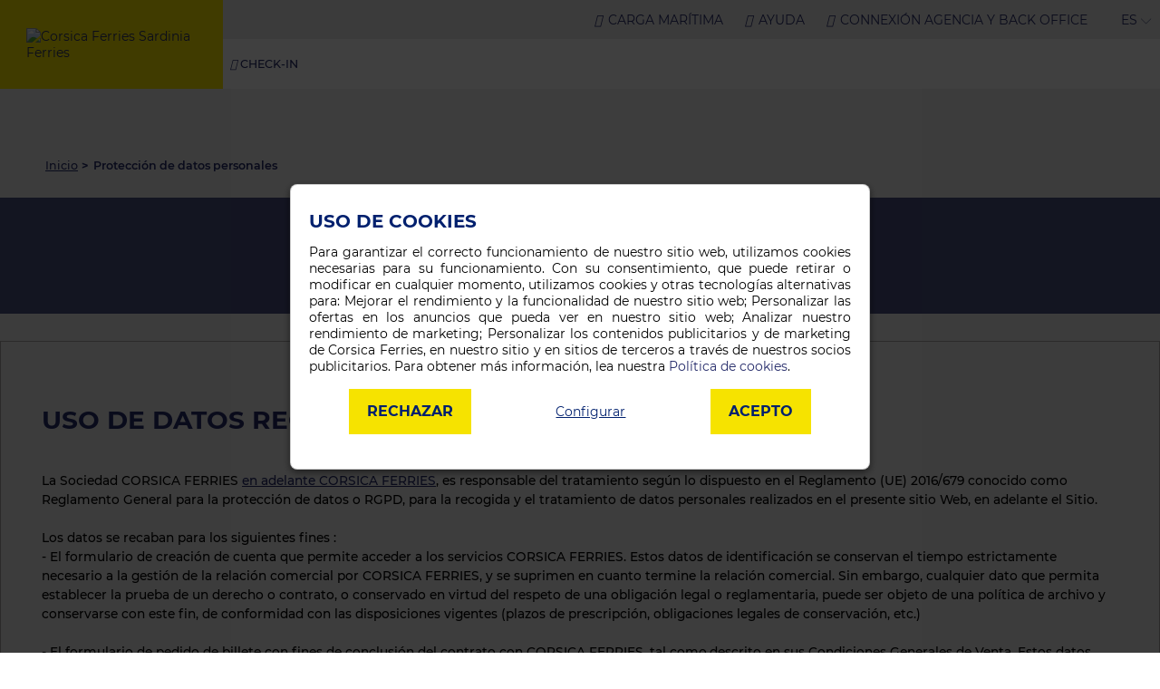

--- FILE ---
content_type: text/html;charset=utf-8
request_url: https://www.corsicaferries.biz/es/proteccion.html
body_size: 5764
content:
<!doctype html>
<html lang="es" prefix="og: http://ogp.me/ns#" data-uri="/protection.html" data-version="2025-11-21-15h49.58">
<head>
<meta charset="utf-8">
<meta name="viewport" content="width=device-width, initial-scale=1.0, user-scalable=no">
<script>dataLayer=[{"platform_env":"Production","platform_type":"B2B","site_type":"Web","country_version":"es","page_location":document.location.protocol+'//'+
document.location.hostname+
document.location.pathname+
document.location.search,"rdme_idgvs":undefined,'user_data':{"user_id":undefined,"user_status":undefined,"user_type":undefined,"user_em":undefined,"user_typology":undefined,"user_logging_type":undefined,"user_age":undefined,"user_email":undefined,'address':{"first_name":undefined,"last_name":undefined,"city":undefined,"postal_code":undefined,"country":undefined,},},'page_data':{"page_template":"Information page","page_full_url":"","page_abtest_actif":undefined,},'search_data':{"search_date_depart":undefined,"search_destination":undefined,"search_multileg":undefined,"search_reservation":undefined,},}];</script>
<script>(function(w,d,s,l,i){w[l]=w[l]||[];w[l].push({'gtm.start':new Date().getTime(),event:'gtm.js'});var f=d.getElementsByTagName(s)[0],j=d.createElement(s),dl=l!='dataLayer'?'&l='+l:'';j.async=true;j.src='https://www.googletagmanager.com/gtm.js?id='+i+dl;f.parentNode.insertBefore(j,f);})(window,document,'script','dataLayer','GTM-PBQ7FPG');</script>
<script type="text/javascript" src="/html/js/ab.$macize68.js" defer></script>
<title>Protección de datos personales - Corsica Ferries</title>
<meta name="description" content="Protección de datos personales - sitio de Corsica Ferries">
<meta name="keywords" content="protección  datos">
<meta name="robots" content="noindex, follow, noodp, noydir">
<meta name="language" content="es">
<link rel="canonical" href="https://www.corsica-ferries.es/proteccion.html">
<link rel="alternate" href="https://www.corsicaferries.biz/fr/protection.html" hreflang="fr">
<link rel="alternate" href="https://www.corsicaferries.biz/it/privacy.html" hreflang="it">
<link rel="alternate" href="https://www.corsicaferries.biz/de/datenschutz.html" hreflang="de">
<link rel="alternate" href="https://www.corsicaferries.biz/en/data.html" hreflang="en">
<link rel="alternate" href="https://www.corsicaferries.biz/es/proteccion.html" hreflang="es">
<meta property="og:title" content="Protección de datos personales - Corsica Ferries">
<meta property="og:type" content="article">
<meta property="og:url" content="https://www.corsicaferries.biz/es/proteccion.html">
<meta property="og:image" content="https://co.corsicaferries.com/html/2018/images/resa.jpg">
<meta property="og:description" content="Protección de datos personales - sitio de Corsica Ferries">
<meta property="og:site_name" content="CorsicaFerries / SardiniaFerries">
<meta name="twitter:card" content="summary">
<meta name="twitter:url" content="https://www.corsicaferries.biz/es/proteccion.html">
<meta name="twitter:title" content="Protección de datos personales - Corsica Ferries">
<meta name="twitter:description" content="Protección de datos personales - sitio de Corsica Ferries">
<meta name="twitter:image" content="https://co.corsicaferries.com/html/2018/images/resa.jpg">
<meta name="twitter:site" content="@corsicaferries">
<link rel="shortcut icon" href="/favicon.ico">
<link rel="manifest" href="/site.webmanifest">
<link rel="preload" href="/html/iconfont/20241119/iconfont.woff2" as="font" type="font/woff2" crossorigin fetchpriority="high">
<link rel="preload" href="/html/fonts/montserrat-v18-latin-regular.woff2" as="font" type="font/woff2" crossorigin>
<link rel="preload" href="/html/fonts/montserrat-v18-latin-500.woff2" as="font" type="font/woff2" crossorigin>
<link rel="preload" href="/html/fonts/montserrat-v18-latin-700.woff2" as="font" type="font/woff2" crossorigin>
<link rel="apple-touch-icon" sizes="180x180" href="/apple-touch-icon.png">
<link rel="icon" type="image/png" sizes="16x16" href="/favicon-16x16.png">
<link rel="icon" type="image/png" sizes="32x32" href="/favicon-32x32.png">
<link rel="icon" type="image/png" sizes="194x194" href="/favicon-194x194.png">
<link rel="icon" type="image/png" sizes="192x192" href="/android-chrome-192x192.png">
<link rel="mask-icon" href="/safari-pinned-tab.svg" color="#252b6a">
<link rel="icon" type="image/png" sizes="16x16" href="/favicon-16x16.png">
<link rel="icon" type="image/png" sizes="32x32" href="/favicon-32x32.png">
<link rel="icon" type="image/png" sizes="192x192" href="/android-chrome-192x192.png">
<link rel="icon" type="image/png" sizes="194x194" href="/favicon-194x194.png">
<meta name="apple-mobile-web-app-title" content="Corsica Ferries">
<meta name="apple-mobile-web-app-status-bar-style" content="#ffed00">
<meta name="application-name" content="Corsica Ferries">
<meta name="msapplication-TileColor" content="#ffed00">
<meta name="msapplication-TileImage" content="/mstile-144x144.png">
<meta name="HandheldFriendly" content="true">
<meta name="mobile-web-app-capable" content="yes">
<meta name="format-detection" content="telephone=no">
<meta name="theme-color" content="#ffed00">
<link type="text/css" rel="stylesheet" href="/html/2018/css/styles.$1t3ceommfjf4.css">
<meta name="gwt:onLoadErrorFn" content="gwtmlerr">
<script type="text/javascript">window.cf_tests={};function cf_test(n){window.cf_tests[n]=1;window.dispatchEvent(new CustomEvent('cf_test'))}
window.cfconf={lang:'es',root:"/es",site:"biz",getUID:"biz",cdn:"https://co.corsicaferries.com",gtm2022:"yes",devt:"BZ",type:"A",gtm:"GTM-WKSPD9S",ga:"UA-28120667-27"};var code=0;function gwtmlerr(){window.location.reload();}
function ready(fn){if(document.readyState!='loading'){fn();}else{document.addEventListener('DOMContentLoaded',fn);}}</script>
<script type="text/javascript" src="/gwtresa/gwtresa.nocache.js?_=mib7zila" async></script>
<script type="text/javascript" src="/html/2018/js/slides.$mht4v6ds.js" defer></script>
</head>
<body class="lang-es site-biz gwt-not-loaded user-unknow " onclick="">
<noscript>
<iframe src="https://www.googletagmanager.com/ns.html?id=GTM-PBQ7FPG" height="0" width="0" style="display:none;visibility:hidden"></iframe>
</noscript>
<div id="root" class="">
<div class="margin-fix"></div>
<header class="LandingHeader">
<div class="LandingHeader-logo" itemscope itemtype="http://schema.org/Organization">
<a itemprop="url" href="https://www.corsicaferries.biz/es/"> <picture>
<source media="(max-width: 959px)" srcset="https://co.corsicaferries.com/html/2018/img/logo/corsica-logo-mobile.png" width="124" height="38">
<img itemprop="logo" src="https://co.corsicaferries.com/html/2017/img/logo/corsica-logo_fr.png" alt="Corsica Ferries Sardinia Ferries" class="no-lazy" width="237" height="83">
</picture> </a>
</div>
<div class="LandingHeader-mobile-btnMenu" onclick="this.nextElementSibling.classList.toggle('open')">
<i class="icon icon-open"></i>
</div>
<nav class="LandingHeaderMenu">
<span class="LandingHeaderMenu-back"> <i class="icon-left-chevron"></i> <span></span> </span>
<div class="LandingHeaderMenu-main">
<ul class="LandingHeaderMenu-level1">
<li class="check-in"><a href="https://www.corsicaferries.biz/es/checkin.html"> <i class="icon icon-checkin_menu"></i> <span>Check-in</span></a></li>
<li class="menu-item-expanded recall"><span class="menu-title"><i class="icon icon-reservations"></i> Gestionar/modificar mis reservas</span>
<div class="submenu">
<div class="BookingMenu-menu-recall_recalllist">
<div class="BookingMenu-menu-recalllist">
<strong>Al volver a mi reserva puedo:</strong>
<br>
<br><span class="bool bool-yes">Reservar un camarote, opciones de catering, WiFi...</span>
<br><span class="bool bool-yes">Cambiar de fecha o de travesía</span>
<br><span class="bool bool-yes">Modificar, añadir, retirar una prestación</span>
<br><span class="bool bool-yes">Cancelar mi reserva </span>
<br><span class="bool bool-yes">Editar mi reserva, mi factura </span>
<br><span class="bool bool-yes">Completar mis informaciones </span>
<br><span class="bool bool-yes">Comprobar el estado de mi travesía</span>
</div>
<div class="BookingMenu-menu-connexion blue-box gwt-Recall">
<div class="submenu-block">
<span class="submenu-title">Rappeler ma réservation</span>
<form action="" class="segm-form">
<input type="tel" class="gwt-TextBox" pattern="[0-9]+(\.[0-9]+)?" maxlength="9" name="segm" autocomplete="off" autofocus placeholder="Numéro de réservation"> <input type="text" class="gwt-TextBox" maxlength="25" name="name" placeholder="Nom du titulaire du billet">
<div class="login-buttons">
<button type="submit" class="btn btn-full-yellow">Valider</button>
</div>
</form>
</div>
<div class="submenu-block ticketlist-block" aria-hidden="true" style="display: none;">
<span class="submenu-title">Mes billets récents</span>
<div class="future-cruise-lists"></div>
</div>
</div>
</div>
</div></li>
</ul>
<nav class="BookingMenu-menu-steps"></nav>
</div>
<nav id="LandingHeaderMenu-topbar">
<ul class="">
<li><a href="https://www.corsicaferries.biz/es/carga-maritima/index.html"> <i class="icon icon-flashCheckin"></i> <span>Carga marítima</span></a></li>
<li><a href="/es/preguntas/corcega.html"> <i class="icon icon-faq"></i> <span>Ayuda</span></a></li>
<li class="connexionBiz always-visible"><a href="https://www.corsicaferries.biz/es/agent/" class="toggle-submenu"><i class="icon icon-connexion"></i> <span class="GWT-BIZ-Agency-Label"></span></a>
<div class="submenu">
<div class="gwt-Agency-Connect"></div>
</div></li>
<li class="langs">
<ul class="Language-list">
<li class="Language-item visible"><span>ES</span></li>
<li class="Language-item"><a href="https://www.corsicaferries.biz/fr/protection.html" hreflang="fr">FR</a></li>
<li class="Language-item"><a href="https://www.corsicaferries.biz/it/privacy.html" hreflang="it">IT</a></li>
<li class="Language-item"><a href="https://www.corsicaferries.biz/de/datenschutz.html" hreflang="de">DE</a></li>
<li class="Language-item"><a href="https://www.corsicaferries.biz/en/data.html" hreflang="en">EN</a></li>
</ul></li>
</ul>
</nav>
</nav>
</header>
<div id="content" data-uri="/proteccion.html">
<div class="margin-fix"></div>
<div class="Page-header " style="margin-top: 0">
<div class="PageHeader-breadcrumb ">
<ul>
<li><a href="https://www.corsicaferries.biz/es/">Inicio</a></li>
<li>Protección de datos personales</li>
</ul>
</div>
<div class="PageHeader-heading-block">
<div class="HeadingBlock-text ">
<h1>Protección de datos personales</h1>
</div>
</div>
</div>
<div class="Page-content Infos-page">
<div class="block-text-border Infos-block-text ">
<h2>Uso de datos recogidos</h2>
<div class="blocInfoContent">
<p>La Sociedad CORSICA FERRIES <a class="link-underline-effect-reverse" href="https://www.corsicaferries.biz/es/menciones-legales.html"> en adelante CORSICA FERRIES</a>, es responsable del tratamiento según lo dispuesto en el Reglamento (UE) 2016/679 conocido como Reglamento General para la protección de datos o RGPD, para la recogida y el tratamiento de datos personales realizados en el presente sitio Web, en adelante el Sitio.<br><br>
 Los datos se recaban para los siguientes fines : <br>
 - El formulario de creación de cuenta que permite acceder a los servicios CORSICA FERRIES. Estos datos de identificación se conservan el tiempo estrictamente necesario a la gestión de la relación comercial por CORSICA FERRIES, y se suprimen en cuanto termine la relación comercial. Sin embargo, cualquier dato que permita establecer la prueba de un derecho o contrato, o conservado en virtud del respeto de una obligación legal o reglamentaria, puede ser objeto de una política de archivo y conservarse con este fin, de conformidad con las disposiciones vigentes (plazos de prescripción, obligaciones legales de conservación, etc.)<br><br>
 - El formulario de pedido de billete con fines de conclusión del contrato con CORSICA FERRIES, tal como,descrito en sus Condiciones Generales de Venta. Estos datos de identificación se conservan el tiempo estrictamente necesario a la gestión de la relación comercial por CORSICA FERRIES, y se suprimen en cuanto termine la relación comercial. Sin embargo, cualquier dato que permita establecer la prueba de un derecho o contrato, o conservado en virtud del respeto de una obligación legal o reglamentaria, puede ser objeto de una política de archivo y conservarse con este fin, de conformidad con las disposiciones vigentes (plazos de prescripción, obligaciones legales de conservación, etc.)<br><br>
 - El formulario de contacto a los servicios ofrecidos por CORSICA FERRIES presentes en el Sitio, está dirigido a los servicios correspondientes de CORSICA FERRIES, con fines de información o de ofertas de servicios. Los datos se conservan durante el tiempo necesario a la gestión de la relación comercial.Sin embargo, cualquier dato que permita establecer la prueba de un derecho o contrato, o conservado en virtud del respeto de una obligación legal o reglamentaria, puede ser objeto de una política de archivo y conservarse con este fin, de conformidad con las disposiciones vigentes (plazos de prescripción, obligaciones legales de conservación, etc.)<br><br>
 - El formulario de Newsletter presente en el Sitio, se destina a fines de propensión comercial. Los datos se conservan durante el tiempo necesario a la gestión de la relación comercial. Sin embargo, cualquier dato que permita establecer la prueba de un derecho o contrato, o conservado en virtud del respeto de una obligación legal o reglamentaria, puede ser objeto de una política de archivo y conservarse con este fin, de conformidad con las disposiciones vigentes (plazos de prescripción, obligaciones legales de conservación, etc.) - El Sitio coloca cookies, si procede con su acuerdo. Los datos recogidos mediante cookies, los fines de su recogida, los destinatarios de los datos y los tiempos de conservación se detallan en la <a class="link-underline-effect-reverse" href="https://www.corsicaferries.biz/es/cookies.html">Politique de Cookies du Site</a>.<br><br>
 - Los datos de navegación de los visitantes del Sitio que se recaban a través de datos de conexión (logs) generados por el servidor web del Sitio se conservan con fines de seguridad, durante un tiempo estrictamente necesario a dicho fin, y que no pueda exceder un año .Estos datos se destinan a los servicios de CORSICA FERRIES encargados de la seguridad del Sitio.<br><br>
 Los datos recabados en el Sitio están exclusivamente destinados a CORSICA FERRIES SAS, responsable del tratamiento, así como a la Sociedad FORSHIP SPA, responsable de manera conjunta del tratamiento, y/o a los subcontratistas a los que se puede recurrir en el marco de la gestión del Sitio, más precisamente su proveedor de salvaguardia informática, y en el marco de la gestión de sus clientes y clientes potenciales tal como los proveedores de emailing y de ayuda al seguimiento de la relación cliente. <br>
 Los datos tratados están destinados también a las autoridades portuarias encargadas del seguimiento del tráfico marítimo.<br><br></p>
</div>
</div>
<div class="block-text-border Infos-block-text ">
<h2>Derecho de acceso a sus datos personales</h2>
<div class="blocInfoContent">
<p>Dispone de un derecho de acceso, rectificación, supresión de los datos de carácter personal que le conciernen, y si procede de un derecho a la portabilidad de sus datos. Puede usted solicitar la limitación u oponerse al tratamiento de sus datos, o si procede, revocar su consentimiento. Puede incluso elaborar directrices respecto al destino de sus datos después de su muerte. Puede ejercitar dichos derechos mediante solicitud escrita a la siguiente dirección : <br>
 CORSICA FERRIES <br>
 Le Palais de la Mer <br>
 Avenue Pascal Lota CS 60275 <br>
 20296 Bastia Cedex<br>
 o mediante el envío de un correo electrónico a la dirección <a class="link-underline-effect-reverse" href="/cdn-cgi/l/email-protection#2f5f5d46594e4c566f4c405d5c464c4e494a5d5d464a5c014c4042"><span class="__cf_email__" data-cfemail="ee9e9c87988f8d97ae8d819c9d878d8f888b9c9c878b9dc08d8183">[email&#160;protected]</span></a>.</p>
</div>
</div>
</div>
<div class="margin-fix"></div>
</div>
<div id="LandingFooter-menu" class="Footer-menu">
<div class="Container Container--footer">
<ul class="menu">
<li class="menu-item menu-item--expanded"><a href="javascript:;">Ofertas</a>
<div class="submenu">
<div class="Container Container--submenu">
<ul>
<li><a href="https://www.corsicaferries.biz/es/ofertas/oferta-corcega.html" class="link">Córcega</a></li>
<li><a href="https://www.corsicaferries.biz/es/ofertas/oferta-cerdena.html" class="link">Cerdeña</a></li>
<li><a href="https://www.corsicaferries.biz/es/ofertas/ofertas-ninos.html" class="link">Para los niños</a></li>
<li><a href="https://www.corsicaferries.biz/es/ofertas/ofertas-perro.html" class="link">Para su perro</a></li>
<li><a href="https://www.corsicaferries.biz/es/ofertas/tarifas.html" class="link">Tarifas Standard y Flex</a></li>
<li><a href="https://www.corsicaferries.biz/es/ofertas/corcega.html" class="link">Promoción escapada Córcega</a></li>
<li><a href="https://www.corsicaferries.biz/es/ofertas/cerdena.html" class="link">Promoción escapada Cerdeña</a></li>
<li><a href="https://www.corsicaferries.biz/es/ofertas/servicio.html" class="link">Ofertas para el embarque</a></li>
<li><a href="https://www.corsicaferries.biz/es/ofertas/camarotes.html" class="link">Paquete camarote</a></li>
<li><a href="https://www.corsicaferries.biz/es/ofertas/restauracion.html" class="link">Fórmulas restauración</a></li>
</ul>
</div>
</div></li>
<li class="menu-item menu-item--expanded"><a href="javascript:;">Travesías</a>
<div class="submenu">
<div class="Container Container--submenu">
<ul>
<li><a href="https://www.corsicaferries.biz/es/travesias/corcega-ferry/index.html">Travesías Córcega</a></li>
<li><a href="https://www.corsicaferries.biz/es/travesias/cerdena-ferry/index.html">Travesías Cerdeña</a></li>
<li><a href="https://www.corsicaferries.biz/es/travesias/mallorca/">Travesías Mallorca</a></li>
</ul>
</div>
</div></li>
<li class="menu-item menu-item--expanded"><a href="javascript:;">Condiciones &amp; Menciones</a>
<div class="submenu">
<div class="Container Container--submenu">
<ul>
<li><a href="https://www.corsicaferries.biz/es/condiciones-generales.html" title="Condiciones generales">Condiciones generales</a></li>
<li><a href="https://www.corsicaferries.biz/es/menciones-legales.html" title="Menciones legales">Menciones legales</a></li>
<li><a href="https://www.corsicaferries.biz/es/condicion-uso.html" title="Condiciones de utilización">Condiciones de utilización</a></li>
<li><a href="https://www.corsicaferries.biz/es/proteccion.html" title="Protección de datos">Protección de datos</a></li>
<li><a href="https://www.corsicaferries.biz/es/cookies.html" title="Cookies">Política de cookies</a></li>
<li><a href="https://www.corsicaferries.biz/es/preguntas/corcega.html" title="Preguntas frecuentes">Preguntas frecuentes</a></li>
<li><a href="https://www.corsicaferries.biz/es/contact.html">Contáctenos</a></li>
</ul>
</div>
</div></li>
<li class="menu-item menu-item--expanded"><a href="javascript:;">Links</a>
<div class="submenu">
<div class="Container Container--submenu">
<ul>
<li><a target="_blank" href="https://www.corsicaferries.biz">Acceso .Biz</a></li>
</ul>
</div>
</div></li>
</ul>
</div>
</div>
<div class="Footer-contact">
<div class="Container Container--footer">
<div class="Footer-contact-wrap">
<a href="https://www.corsicaferries.biz/es/viaje/app.html" class="btn-primary download-app-link"> <span>&gt;Descargue la aplicación movil</span> </a>
<div class="copyright">
© Copyright 2025&#xa0;<strong>CorsicaFerries / SardiniaFerries</strong>, reservados todos los derechos
<div class="gwt-agency-info-name"></div>
</div>
<div class="Footer-contact-social">
<ul class="social-links">
<li><a target="_blank" href="https://www.facebook.com/CorsicaFerries.officiel/" class="icon-facebook">Facebook</a></li>
<li><a target="_blank" href="https://twitter.com/Corsicaferries" class="icon-twitter">Twitter</a></li>
<li><a target="_blank" href="https://www.instagram.com/corsicaferries_officiel/" class="icon-instagram">Instagram</a></li>
<li><a target="_blank" href="https://www.youtube.com/channel/UC5FfdNy8BbU0D3a1cX46Xbw" class="icon-youtube">Youtube</a></li>
</ul>
</div>
</div>
</div>
</div>
<div class="margin-fix"></div>
</div>
<div id="zabbix-checked"></div>
<script data-cfasync="false" src="/cdn-cgi/scripts/5c5dd728/cloudflare-static/email-decode.min.js"></script></body>
</html>

--- FILE ---
content_type: text/css
request_url: https://www.corsicaferries.biz/html/2018/css/styles.$1t3ceommfjf4.css
body_size: 119397
content:
@charset "UTF-8";:root{--vh:100vh;}@font-face{font-family:'Montserrat';font-style:normal;font-weight:300;font-display:swap;src:url('/html/fonts/montserrat-v18-latin-300.eot');src:local(''),url('/html/fonts/montserrat-v18-latin-300.eot?#iefix') format('embedded-opentype'),url('/html/fonts/montserrat-v18-latin-300.woff2') format('woff2'),url('/html/fonts/montserrat-v18-latin-300.woff') format('woff'),url('/html/fonts/montserrat-v18-latin-300.ttf') format('truetype'),url('/html/fonts/montserrat-v18-latin-300.svg#Montserrat') format('svg');}@font-face{font-family:'Montserrat';font-style:normal;font-weight:400;font-display:swap;src:url('/html/fonts/montserrat-v18-latin-regular.eot');src:local(''),url('/html/fonts/montserrat-v18-latin-regular.eot?#iefix') format('embedded-opentype'),url('/html/fonts/montserrat-v18-latin-regular.woff2') format('woff2'),url('/html/fonts/montserrat-v18-latin-regular.woff') format('woff'),url('/html/fonts/montserrat-v18-latin-regular.ttf') format('truetype'),url('/html/fonts/montserrat-v18-latin-regular.svg#Montserrat') format('svg');}@font-face{font-family:'Montserrat';font-style:normal;font-weight:500;font-display:swap;src:url('/html/fonts/montserrat-v18-latin-500.eot');src:local(''),url('/html/fonts/montserrat-v18-latin-500.eot?#iefix') format('embedded-opentype'),url('/html/fonts/montserrat-v18-latin-500.woff2') format('woff2'),url('/html/fonts/montserrat-v18-latin-500.woff') format('woff'),url('/html/fonts/montserrat-v18-latin-500.ttf') format('truetype'),url('/html/fonts/montserrat-v18-latin-500.svg#Montserrat') format('svg');}@font-face{font-family:'Montserrat';font-style:normal;font-weight:600;font-display:swap;src:url('/html/fonts/montserrat-v18-latin-600.eot');src:local(''),url('/html/fonts/montserrat-v18-latin-600.eot?#iefix') format('embedded-opentype'),url('/html/fonts/montserrat-v18-latin-600.woff2') format('woff2'),url('/html/fonts/montserrat-v18-latin-600.woff') format('woff'),url('/html/fonts/montserrat-v18-latin-600.ttf') format('truetype'),url('/html/fonts/montserrat-v18-latin-600.svg#Montserrat') format('svg');}@font-face{font-family:'Montserrat';font-style:normal;font-weight:700;font-display:swap;src:url('/html/fonts/montserrat-v18-latin-700.eot');src:local(''),url('/html/fonts/montserrat-v18-latin-700.eot?#iefix') format('embedded-opentype'),url('/html/fonts/montserrat-v18-latin-700.woff2') format('woff2'),url('/html/fonts/montserrat-v18-latin-700.woff') format('woff'),url('/html/fonts/montserrat-v18-latin-700.ttf') format('truetype'),url('/html/fonts/montserrat-v18-latin-700.svg#Montserrat') format('svg');}@font-face{font-family:'Montserrat';font-style:normal;font-weight:900;font-display:swap;src:url('/html/fonts/montserrat-v18-latin-900.eot');src:local(''),url('/html/fonts/montserrat-v18-latin-900.eot?#iefix') format('embedded-opentype'),url('/html/fonts/montserrat-v18-latin-900.woff2') format('woff2'),url('/html/fonts/montserrat-v18-latin-900.woff') format('woff'),url('/html/fonts/montserrat-v18-latin-900.ttf') format('truetype'),url('/html/fonts/montserrat-v18-latin-900.svg#Montserrat') format('svg');}html{font-family:sans-serif;-ms-text-size-adjust:100%;-webkit-text-size-adjust:100%;overflow-x:hidden;overflow-y:scroll;max-width:100vw;}body{margin:0;}*{-webkit-box-sizing:border-box;box-sizing:border-box;outline:none;}article,aside,details,figcaption,figure,footer,header,main,menu,nav,section,summary{display:block;}audio,canvas,progress,video{display:inline-block;vertical-align:baseline;}audio:not([controls]){display:none;height:0;}[hidden],template{display:none;}a{background-color:transparent;color:#252b6a;}a:active,a:hover{outline:0;}abbr[title]{border-bottom:1px dotted;}b,strong{font-weight:bold;}dfn{font-style:italic;}h1{margin:0;}h2{margin:0;line-height:1.2em;}mark{background:#ff0;color:#000;}small{font-size:80%;}sub,sup{font-size:75%;line-height:0;position:relative;vertical-align:baseline;}sup{top:-0.5em;}sub{bottom:-0.25em;}p{margin:0;}img{border:0;}svg:not(:root){overflow:hidden;}figure{margin:1em 40px;}hr{-webkit-box-sizing:content-box;box-sizing:content-box;height:0;}pre{overflow:auto;}code,kbd,pre,samp{font-family:monospace,monospace;font-size:1em;}button,input,optgroup,select,textarea{color:inherit;font:inherit;margin:0;}button{overflow:visible;}button,select{text-transform:none;}select{border:1px solid #a0a3a8;background:#fff;}select:hover,select:active{border-color:#252b6a;}button,html input[type="button"],input[type="reset"],input[type="submit"]{-webkit-appearance:button;cursor:pointer;}button[disabled],html input[disabled]{cursor:default;}button::-moz-focus-inner,input::-moz-focus-inner{border:0;padding:0;}input{line-height:normal;}input[type="checkbox"],input[type="radio"]{-webkit-box-sizing:border-box;box-sizing:border-box;padding:0;}input[type="number"]::-webkit-inner-spin-button,input[type="number"]::-webkit-outer-spin-button{height:auto;}input[type="search"]{-webkit-appearance:textfield;-webkit-box-sizing:content-box;box-sizing:content-box;}input[type="search"]::-webkit-search-cancel-button,input[type="search"]::-webkit-search-decoration{-webkit-appearance:none;}fieldset{border:1px solid #c0c0c0;margin:0 2px;padding:0.35em 0.625em 0.75em;}legend{border:0;padding:0;}textarea{overflow:auto;}optgroup{font-weight:bold;}table{border-collapse:collapse;border-spacing:0;}td,th{padding:0;}ul{padding:0;margin:0;}@font-face{font-family:"iconfont";src:url("/html/iconfont/20241119/iconfont.eot");src:url("/html/iconfont/20241119/iconfont.eot?#iefix") format("eot"),url("/html/iconfont/20241119/iconfont.woff2") format("woff2"),url("/html/iconfont/20241119/iconfont.woff") format("woff"),url("/html/iconfont/20241119/iconfont.ttf") format("truetype"),url("/html/iconfont/20241119/iconfont.svg#iconfont") format("svg");font-weight:normal;font-style:normal;font-display:block;}[data-icon]:before,.icon-down-arrow:before,.Footer-menu ul.menu>li>a:before,.icon-facebook:before,.icon-filter:before,.icon-instagram:before,.icon-search:before,.icon-twitter:before,.icon-youtube:before,.icon-right-thin-chevron:before,.HomeSearchForm .form-type-select:not(.not-floating):before,.BookingSearchForm .form-type-select:not(.not-floating):before,.BookingMain .form-type-select:not(.not-floating):before,.modal-wrapper .modal-content .form-type-select:not(.not-floating):before,.dropdownList-header:before,#HomeSearchFormModalDates .gwt-DatePicker .datePickerMonthSelector .datePickerMonthAndYear>div:before,.BookingPrestBlock .accordion-item--title:before,.icon-camping-car:before,.icon-icon-appli:before,.icon-assurance:before,.icon-bars:before,.icon-boutique:before,.icon-cabine:before,.icon-checkin_menu:before,.icon-checkin:before,.icon-choixCabine:before,.icon-connexion:before,.BookingPrestBlock.BookingPrestBlock--passengers .BookingPrestBlock-title:before,.icon-contact:before,.icon-detente:before,.icon-enfant:before,.icon-faq:before,.icon-modepaiement:before,.icon-paiementtroisfois:before,.icon-reservations:before,.icon-restauration:before,.BookingPrestBlock.BookingPrestBlock--restauration .BookingPrestBlock-title:before,.icon-telephonie:before,.icon-tickemail:before,.icon-left-thin-chevron:before,.icon-left-chevron:before,.icon-right-chevron:before,.icon-home:before,.icon-paiementjcb:before,.icon-paiementmastercard:before,.icon-paiementpaypal:before,.icon-paiementvisa:before,.icon-aller:before,.icon-retour:before,.icon-topprix:before,.icon-right-arrow:before,.icon-prestations:before,.icon-info:before,.icon-duree:before,.icon-fleche:before,.icon-fauteuil:before,.icon-cabine-booking:before,.icon-arrow_circle:before,.icon-arrivee:before,.icon-car:before,.icon-depart:before,.icon-passagers:before,.icon-booking-check:before,.icon-caravane:before,.icon-multi-passagers:before,.icon-adult:before,.icon-babies:before,.icon-moto:before,.icon-close:before,.HomeSearchFormModals>* [role='close-modal']:before,.BookingSearchForm [id^=HomeSearchFormModal] [role='close-modal']:before,.icon-remorque:before,.icon-vehicle:before,.BookingPrestBlock.BookingPrestBlock--vehicules .BookingPrestBlock-title:before,.icon-velo:before,.icon-children:before,.icon-nourrissons:before,.icon-cabine-adaptee:before,.icon-cabine-exclusive:before,.BookingPrestBlock.BookingPrestBlock--installations .BookingPrestBlock-title:before,.icon-cabine-luxe:before,.icon-cabine-vuemer:before,.icon-fauteuil-empty:before,.icon-pmr:before,.icon-formule-navybaby:before,.icon-formule-repas:before,.icon-petitdej:before,.icon-booking-assurance:before,.icon-repas:before,.icon-services:before,.BookingPrestBlock.BookingPrestBlock--services .BookingPrestBlock-title:before,.icon-empreinte-carbone:before,.icon-express-boarding:before,.icon-topposition:before,.icon-wifi:before,.icon-animaux:before,.icon-cat:before,.icon-dog:before,.icon-pen:before,.icon-car-height:before,.icon-car-length:before,.icon-car-width:before,.icon-booking-add:before,.icon-liste:before,.icon-picture:before,.icon-booking-plus:before,.icon-booking-minus:before,.icon-paiement:before,.icon-informations-contact:before,.icon-print:before,.icon-marker:before,.icon-checkin-booking:before,.icon-download:before,.icon-mail:before,.icon-print_bis:before,.icon-chatlapin:before,.icon-chiens2:before,.icon-lock:before,.icon-bagages:before,.icon-ID-card:before,.icon-lost-property:before,.icon-pregnancy:before,.icon-telephone-wifi:before,.icon-elec:before,.icon-linge:before,.icon-moon:before,.icon-rangement:before,.icon-shower:before,.icon-full-sun:before,.icon-toilet:before,.icon-tv:before,.icon-bars:before,.icon-checked:before,.icon-checked--rounded:before,.icon-coumfortlounge:before,.icon-jeux:before,.icon-piscine:before,.icon-selfservice:before,.icon-spa:before,.icon-spaghetteria:before,.icon-stand:before,.icon-flashCheckin:before,.icon-transportsSpeciaux:before,.icon-loupe:before,.icon-facebook-no-border:before,.icon-phone:before,.icon-gameplay:before,.icon-dest-single:before,.icon-dest-multiple:before,.icon-paiement4fois:before,.PageFAQQuestion-top-title:after,.PageFAQDetail-contact-coordonnees .Contact .title:after,.icon-enregistrement:before,.icon-reservation:before,.icon-car2:before,.icon-cabine2:before,.icon-calendar:before,.HomeSearchForm .form-type-date:before,.BookingSearchForm .form-type-date:before,.BookingMain .form-type-date:before,.modal-wrapper .modal-content .form-type-date:before,.icon-double-arrow:before,.icon-arrow-down:before,#HomeSearchFormModalDates .gwt-DatePicker .datePickerMonthSelector .datePickerPreviousButton:before,#HomeSearchFormModalDates .gwt-DatePicker .datePickerMonthSelector .datePickerNextButton:before,.icon-notification:before,.icon-star:before,.icon-list:before,.icon-check:before,.icon-save:before,.icon-prices:before,.icon-options:before,.BookingPrestBlock.BookingPrestBlock--options .BookingPrestBlock-title:before,.icon-user:before,.icon-caravane-height:before,.icon-caravane-length:before,.icon-caravane-width:before,.icon-remorque-height:before,.icon-remorque-length:before,.icon-remorque-width:before,.icon-cc-height:before,.icon-cc-length:before,.icon-cc-width:before,.icon-print-alt:before,.icon-boat-sun:before,.icon-marker-alt:before,.icon-information:before,.icon-users:before,.icon-play:before,.LandingBody .LandingServices-slider .LandingServices-item .youtube-button:before,.icon-chevron:before,.BreadcrumbAlt ul li+li:before,.icon-play-rounded:before,.icon-date-debut:before,.btn-prev:before,.btn-next:after,.icon-date-retour:before,.icon-alcools:before,.icon-services2:before,.icon-coins:before,.HomeSearchForm .form-type-date:after,.BookingSearchForm .form-type-date:after,.BookingMain .form-type-date:after,.modal-wrapper .modal-content .form-type-date:after,.HomeSearchForm .form-checkbox [type=checkbox]:checked~label:after,.BookingSearchForm .form-checkbox [type=checkbox]:checked~label:after,.form-checkbox [type=checkbox]:checked~label:after,.modal-wrapper .modal-content .form-checkbox [type=checkbox]:checked~label:after,.HomeSearchFormModals>* .form-checkboxes .form-checkbox [type=checkbox]:checked~label:after,#SearchView.BookingMain .BookingMain-filters-dropdown .form-checkbox [type=checkbox]:checked~label:after,#modal-save-choices-wrapper .form-type-checkbox [type=checkbox]:checked~label:after,.LandingHeaderMenu-main .LandingHeaderMenu-megamenu .megamenu>ul>li>span:after,#SearchView.BookingMain .BookingMain-filters-dropdown:after,#SearchView.BookingMain .BookingMain-filters-n-sorts-wrapper .icon-filter:after,#SearchView.BookingMain .BookingMain-filters .tags>*:after,.BookingMain .edit-action:after,.CrossSalesRoundGreyBloc.with-interaction .rich-text::after,.CrossSalesRoundBlueBloc.with-interaction .rich-text::after,.CrossSalesRoundWhiteBloc.with-interaction .rich-text::after,.CrossSalesRoundGreyBloc:has(.rich-text) .rich-text ul li::before,.CrossSalesRoundBlueBloc:has(.rich-text) .rich-text ul li::before,.CrossSalesRoundWhiteBloc:has(.rich-text) .rich-text ul li::before,ul.list-grey-check li::before,.Cart-block--expand-line--title::after,.CrossSalesBreadcrumb li+li::before,.CrossSalesPrestations-prestation>a.more::after{display:inline-block;vertical-align:middle;font-family:"iconfont";font-style:normal;font-weight:normal;font-variant:normal;text-transform:none;line-height:1;letter-spacing:normal;word-wrap:normal;white-space:nowrap;direction:ltr;text-decoration:inherit;text-rendering:optimizeLegibility;-moz-osx-font-smoothing:grayscale;-webkit-font-smoothing:antialiased;font-smoothing:antialiased;}.item-head .icon-petitdej{font-size:1.5em;}[data-icon]:before{content:attr(data-icon);}.icon-down-arrow:before,.Footer-menu ul.menu>li>a:before{content:"\EA01";}.icon-facebook:before{content:"\EA02";}.icon-filter:before{content:"\EA03";}.icon-instagram:before{content:"\EA04";}.icon-search:before{content:"\EA05";}.icon-twitter:before{content:"\EA06";}.icon-youtube:before{content:"\EA07";}.icon-right-thin-chevron:before,.HomeSearchForm .form-type-select:not(.not-floating):before,.BookingSearchForm .form-type-select:not(.not-floating):before,.BookingMain .form-type-select:not(.not-floating):before,.modal-wrapper .modal-content .form-type-select:not(.not-floating):before,.dropdownList-header:before,#HomeSearchFormModalDates .gwt-DatePicker .datePickerMonthSelector .datePickerMonthAndYear>div:before,.BookingPrestBlock .accordion-item--title:before{content:"\EA08";}.icon-camping-car:before{content:"\EA09";}.icon-icon-appli:before{content:"\EA0A";}.icon-assurance:before{content:"\EA0B";}.icon-boutique:before{content:"\EA0C";}.icon-cabine:before{content:"\EA0D";}.icon-checkin_menu:before{content:"\EA0E";}.icon-checkin:before{content:"\EA0F";}.icon-choixCabine:before{content:"\EA10";}.icon-connexion:before,.BookingPrestBlock.BookingPrestBlock--passengers .BookingPrestBlock-title:before{content:"\EA11";}.icon-contact:before{content:"\EA12";}.icon-detente:before{content:"\EA13";}.icon-enfant:before{content:"\EA14";}.icon-faq:before{content:"\EA15";}.icon-modepaiement:before{content:"\EA16";}.icon-paiementtroisfois:before{content:"\EA17";}.icon-reservations:before{content:"\EA18";}.icon-restauration:before,.BookingPrestBlock.BookingPrestBlock--restauration .BookingPrestBlock-title:before{content:"\EA19";}.icon-telephonie:before{content:"\EA1A";}.icon-tickemail:before{content:"\EA1B";}.icon-left-thin-chevron:before{content:"\EA1C";}.icon-left-chevron:before{content:"\EA1D";}.icon-right-chevron:before{content:"\EA1E";}.icon-home:before{content:"\EA1F";}.icon-paiementjcb:before{content:"\EA20";}.icon-paiementmastercard:before{content:"\EA21";}.icon-paiementpaypal:before{content:"\EA22";}.icon-paiementvisa:before{content:"\EA23";}.icon-aller:before{content:"\EA24";}.icon-retour:before{content:"\EA25";}.icon-topprix:before{content:"\EA26";}.icon-right-arrow:before{content:"\EA27";}.icon-prestations:before{content:"\EA28";}.icon-info:before{content:"\EA29";}.icon-duree:before{content:"\EA2A";}.icon-fleche:before{content:"\EA2B";}.icon-fauteuil:before{content:"\EA2C";}.icon-cabine-booking:before{content:"\EA2D";}.icon-arrow_circle:before{content:"\EA2E";}.icon-arrivee:before{content:"\EA2F";}.icon-car:before{content:"\EA30";}.icon-depart:before{content:"\EA31";}.icon-passagers:before{content:"\EA32";}.icon-booking-check:before{content:"\EA33";}.icon-caravane:before{content:"\EA34";}.icon-multi-passagers:before{content:"\EA35";}.icon-adult:before{content:"\EA36";}.icon-babies:before{content:"\EA37";}.icon-moto:before{content:"\EA38";}.icon-close:before,.HomeSearchFormModals>* [role='close-modal']:before,.BookingSearchForm [id^=HomeSearchFormModal] [role='close-modal']:before{content:"\EA39";}.icon-remorque:before{content:"\EA3A";}.icon-vehicle:before,.BookingPrestBlock.BookingPrestBlock--vehicules .BookingPrestBlock-title:before{content:"\EA3B";}.icon-velo:before{content:"\EA3C";}.icon-children:before{content:"\EA3D";}.icon-nourrissons:before{content:"\EA3E";}.icon-cabine-adaptee:before{content:"\EA3F";}.icon-cabine-exclusive:before,.BookingPrestBlock.BookingPrestBlock--installations .BookingPrestBlock-title:before{content:"\EA40";}.icon-cabine-luxe:before{content:"\EA41";}.icon-cabine-vuemer:before{content:"\EA42";}.icon-fauteuil-empty:before{content:"\EA43";}.icon-pmr:before{content:"\EA44";}.icon-formule-navybaby:before{content:"\EA45";}.icon-formule-repas:before{content:"\EA46";}.icon-petitdej:before{content:"\EA47";}.icon-booking-assurance:before{content:"\EA48";}.icon-repas:before{content:"\EA49";}.icon-services:before{content:"\EA4A";}.icon-empreinte-carbone:before{content:"\EA4B";}.icon-express-boarding:before{content:"\EA4C";}.icon-topposition:before{content:"\EA4D";}.icon-wifi:before{content:"\EA4E";}.icon-animaux:before{content:"\EA4F";}.icon-cat:before{content:"\EA50";}.icon-dog:before{content:"\EA51";}.icon-pen:before{content:"\EA52";}.icon-car-height:before{content:"\EA53";}.icon-car-length:before{content:"\EA54";}.icon-car-width:before{content:"\EA55";}.icon-booking-add:before{content:"\EA56";}.icon-liste:before{content:"\EA57";}.icon-picture:before{content:"\EA58";}.icon-booking-plus:before{content:"\EA59";}.icon-booking-minus:before{content:"\EA5A";}.icon-paiement:before{content:"\EA5B";}.icon-informations-contact:before{content:"\EA5C";}.icon-print:before{content:"\EA5D";}.icon-marker:before{content:"\EA5E";}.icon-checkin-booking:before{content:"\EA5F";}.icon-bars:before{content:"\EA4G";}.icon-download:before{content:"\EA60";}.icon-mail:before{content:"\EA61";}.icon-print_bis:before{content:"\EA62";}.icon-chatlapin:before{content:"\EA63";}.icon-chiens2:before{content:"\EA64";}.icon-lock:before{content:"\EA65";}.icon-bagages:before{content:"\EA66";}.icon-ID-card:before{content:"\EA67";}.icon-lost-property:before{content:"\EA68";}.icon-pregnancy:before{content:"\EA69";}.icon-telephone-wifi:before{content:"\EA6A";}.icon-elec:before{content:"\EA6B";}.icon-linge:before{content:"\EA6C";}.icon-moon:before{content:"\EA6D";}.icon-rangement:before{content:"\EA6E";}.icon-shower:before{content:"\EA6F";}.icon-full-sun:before{content:"\EA70";}.icon-toilet:before{content:"\EA71";}.icon-tv:before{content:"\EA72";}.icon-bars:before{content:"\EA73";}.icon-checked:before,.icon-checked--rounded:before{content:"\EA74";}.icon-coumfortlounge:before{content:"\EA75";}.icon-jeux:before{content:"\EA76";}.icon-piscine:before{content:"\EA77";}.icon-selfservice:before{content:"\EA78";}.icon-spa:before{content:"\EA79";}.icon-spaghetteria:before{content:"\EA7A";}.icon-stand:before{content:"\EA7B";}.icon-flashCheckin:before{content:"\EA7C";}.icon-transportsSpeciaux:before{content:"\EA7D";}.icon-loupe:before{content:"\EA7E";}.icon-facebook-no-border:before{content:"\EA7F";}.icon-phone:before{content:"\EA80";}.icon-gameplay:before{content:"\EA81";}.icon-dest-single:before{content:"\EA82";}.icon-dest-multiple:before{content:"\EA83";}.icon-paiement4fois:before{content:"\EA84";}.icon-enregistrement:before{content:"\EA85";}.icon-reservation:before{content:"\EA86";}.icon-car2:before{content:"\EA87";}.icon-cabine2:before{content:"\EA88";}.icon-calendar:before,.HomeSearchForm .form-type-date:before,.BookingSearchForm .form-type-date:before,.BookingMain .form-type-date:before,.modal-wrapper .modal-content .form-type-date:before{content:"\EA89";}.icon-double-arrow:before{content:"\EA8A";}.icon-arrow-down:before,#HomeSearchFormModalDates .gwt-DatePicker .datePickerMonthSelector .datePickerPreviousButton:before,#HomeSearchFormModalDates .gwt-DatePicker .datePickerMonthSelector .datePickerNextButton:before{content:"\EA8B";}.icon-notification:before{content:"\EA8C";}.icon-star:before{content:"\EA8D";}.icon-list:before{content:"\EA8E";}.icon-check:before{content:"\EA8F";}.icon-save:before{content:"\EA90";}.icon-prices:before{content:"\EA91";}.icon-options:before,.BookingPrestBlock.BookingPrestBlock--options .BookingPrestBlock-title:before{content:"\EA92";}.icon-user:before{content:"\EA93";}.icon-caravane-height:before{content:"\EA94";}.icon-caravane-length:before{content:"\EA95";}.icon-caravane-width:before{content:"\EA96";}.icon-remorque-height:before{content:"\EA97";}.icon-remorque-length:before{content:"\EA98";}.icon-remorque-width:before{content:"\EA99";}.icon-cc-height:before{content:"\EA9A";}.icon-cc-length:before{content:"\EA9B";}.icon-cc-width:before{content:"\EA9C";}.icon-print-alt:before{content:"\EA9D";}.icon-boat-sun:before{content:"\EA9E";}.icon-marker-alt:before{content:"\EA9F";}.icon-information:before{content:"\EAA0";}.icon-users:before{content:"\EAA1";}.icon-play:before,.LandingBody .LandingServices-slider .LandingServices-item .youtube-button:before{content:"\EAA2";}.icon-chevron:before,.BreadcrumbAlt ul li+li:before{content:"\EAA3";}.icon-play-rounded:before{content:"\EAA4";}.icon-date-debut:before{content:"\EAA5";}.icon-date-retour:before{content:"\EAA6";}.icon-alcools:before{content:"\EAA7";}.icon-services2:before{content:"\EAA8";}.icon-coins:before{content:"\EAA9";}.icon-tiktok:before{content:"\EAAA";display:inline-block;vertical-align:middle;font-family:"iconfont";font-style:normal;font-weight:normal;font-variant:normal;text-transform:none;line-height:1;letter-spacing:normal;word-wrap:normal;white-space:nowrap;direction:ltr;text-decoration:inherit;text-rendering:optimizeLegibility;-moz-osx-font-smoothing:grayscale;-webkit-font-smoothing:antialiased;font-smoothing:antialiased;}.icon{display:inline-block;}.icon-sun{background-image:url(https://co.corsicaferries.com/html/2018/img/sprite2022.png);background-position:0px -66px;width:72px;height:47px;}.icon-application{background-image:url(https://co.corsicaferries.com/html/2018/img/sprite2022.png);background-position:-155px 0px;width:49px;height:60px;}.icon-food{background-image:url(https://co.corsicaferries.com/html/2018/img/sprite2022.png);background-position:-155px -60px;width:47px;height:45px;}.icon-open,.LandingHeaderMenu-main .LandingHeaderMenu-megamenu>span:hover [class^=icon]{background-image:url(https://co.corsicaferries.com/html/2018/img/sprite2022.png);background-position:-204px -84px;width:20px;height:12px;}.icon-open-white{background-image:url(https://co.corsicaferries.com/html/2018/img/sprite2022.png);background-position:-204px -72px;width:20px;height:12px;}.icon-play,.LandingBody .LandingServices-slider .LandingServices-item .youtube-button{background-image:url(https://co.corsicaferries.com/html/2018/img/sprite2022.png);background-position:0px -145px;width:38px;height:39px;}.icon-travelOr{background-image:url(https://co.corsicaferries.com/html/2018/img/sprite2022.png);background-position:-95px 0px;width:60px;height:60px;}.icon-risingPrice{background-image:url(https://co.corsicaferries.com/html/2018/img/sprite2022.png);background-position:-204px -139px;width:13px;height:13px;}.icon-fallingPrice{background-image:url(https://co.corsicaferries.com/html/2018/img/sprite2022.png);background-position:-204px -126px;width:13px;height:13px;}.icon-baisse-tarifs:before,.ESCAPADES-main [data-element="simple-accordion-title"]:before{display:inline-block;vertical-align:middle;font-family:"iconfont";font-style:normal;font-weight:normal;font-variant:normal;text-transform:none;line-height:1;letter-spacing:normal;word-wrap:normal;white-space:nowrap;direction:ltr;text-decoration:inherit;text-rendering:optimizeLegibility;-moz-osx-font-smoothing:grayscale;-webkit-font-smoothing:antialiased;font-smoothing:antialiased;}.LandingTopSlider-search-title{font-size:2em;}@media screen and (max-width:959px){.LandingTopSlider-search-title{font-size:1.9em;}}@media screen and (max-width:600px){.LandingTopSlider-search-title{font-size:1.7em;}}.MainTitle,[class^=Landing] .main-title{position:relative;font-size:1.6em;margin:30px 0 10px 0;color:#252b6a;font-weight:500;text-transform:uppercase;background-color:#FFF;}.MainTitle,span.effet-titre{font-family:'Market Pro';font-size:37px;font-style:normal;font-weight:500;padding-right:10px;padding-left:8px;}.MainTitle-txt,[class^=Landing] .main-title-txt{display:inline-block;padding-right:20px;color:#252b6a;font-size:1.9em;font-weight:500;text-transform:uppercase;background-color:#FFFFFF;}@media screen and (max-width:959px){.MainTitle-txt,[class^=Landing] .main-title-txt{font-size:1.7em;}}@media screen and (max-width:600px){.MainTitle-txt,[class^=Landing] .main-title-txt{font-size:1.4em;}}@media screen and (max-width:480px){.MainTitle-txt.desktop,[class^=Landing] .main-title-txt.desktop{display:none;}}.MainTitle-txt.mobile,[class^=Landing] .main-title-txt.mobile{display:none;background-color:transparent;}@media screen and (max-width:480px){.MainTitle-txt.mobile,[class^=Landing] .main-title-txt.mobile{display:block;}}.MainTitle-txt.mobile span,[class^=Landing] .main-title-txt.mobile span{display:block;}.MainTitle-txt.mobile span.title-bgcolor,[class^=Landing] .main-title-txt.mobile span.title-bgcolor{display:inline-block;padding-right:20px;background-color:#FFFFFF;}.MainTitle-border,[class^=Landing] .main-title-border{display:inline-block;width:100%;position:absolute;bottom:5px;right:0;z-index:-1;border-bottom:0.1em solid #ffed00;}@-webkit-keyframes blade{to{-webkit-transform:translateX(100%);transform:translateX(100%);}}@keyframes blade{to{-webkit-transform:translateX(100%);transform:translateX(100%);}}@-webkit-keyframes bounce{from{top:0;}50%{top:-5px;}to{top:0;}}@keyframes bounce{from{top:0;}50%{top:-5px;}to{top:0;}}.ComparisonBigBlock-col-content-toggler,.ComparisonBigBlock-col-content-caracs-carac .label,.CrossingPage-search.single .retour,.freight-form.single .form-group.retour{display:none;}.ComparisonBigBlock-col-content-caracs-carac .value,.ComparisonBigBlock-col--legend .ComparisonBigBlock-col-content-caracs-carac:before,.ComparisonBigBlock-col--legend .ComparisonBigBlock-col-content-caracs-carac .label{position:absolute;top:50%;-webkit-transform:translateY(-50%);-ms-transform:translateY(-50%);transform:translateY(-50%);}.Catering-restaurant-container .RestaurantContainer-button,.CateringPromo-item-wrap button,.RestaurantPage-Menu-Image button{position:absolute;left:50%;-webkit-transform:translateX(-50%);-ms-transform:translateX(-50%);transform:translateX(-50%);}.ComparisonBigBlock-col-content-caracs-carac .bool.bool-no:before,.PopinSliderBlock-wrapper{position:absolute;top:50%;left:50%;-webkit-transform:translate(-50%,-50%);-ms-transform:translate(-50%,-50%);transform:translate(-50%,-50%);}.Restaurant-introduction{display:-webkit-box;display:-ms-flexbox;display:flex;-webkit-box-pack:justify;-ms-flex-pack:justify;justify-content:space-between;-webkit-box-align:center;-ms-flex-align:center;align-items:center;}.swiper-container{margin-left:auto;margin-right:auto;position:relative;overflow:hidden;z-index:1;}.swiper-container-no-flexbox .swiper-slide{float:left;}.swiper-container-vertical>.swiper-wrapper{-webkit-box-orient:vertical;-ms-flex-direction:column;flex-direction:column;}.swiper-wrapper{position:relative;width:100%;height:100%;z-index:1;display:-webkit-box;display:-ms-flexbox;display:flex;-webkit-transition-property:-webkit-transform;transition-property:-webkit-transform;transition-property:transform;transition-property:transform,-webkit-transform;-webkit-box-sizing:content-box;box-sizing:content-box;}.swiper-container-android .swiper-slide,.swiper-wrapper{-webkit-transform:translate3d(0px,0,0);-ms-transform:translate3d(0px,0,0);transform:translate3d(0px,0,0);}.swiper-container-multirow>.swiper-wrapper{-webkit-box-lines:multiple;-moz-box-lines:multiple;-ms-flex-wrap:wrap;flex-wrap:wrap;}.swiper-container-free-mode>.swiper-wrapper{-webkit-transition-timing-function:ease-out;transition-timing-function:ease-out;margin:0 auto;}.swiper-slide{-webkit-flex-shrink:0;-ms-flex:0 0 auto;-ms-flex-negative:0;flex-shrink:0;width:100%;height:100%;position:relative;}.swiper-container-autoheight,.swiper-container-autoheight .swiper-slide{height:auto;}.swiper-container-autoheight .swiper-wrapper{-webkit-box-align:start;-ms-flex-align:start;align-items:flex-start;-webkit-transition-property:-webkit-transform,height;-webkit-transition-property:height,-webkit-transform;transition-property:height,-webkit-transform;transition-property:transform,height;transition-property:transform,height,-webkit-transform;}.swiper-container .swiper-notification{position:absolute;left:0;top:0;pointer-events:none;opacity:0;z-index:-1000;}.swiper-wp8-horizontal{-ms-touch-action:pan-y;touch-action:pan-y;}.swiper-wp8-vertical{-ms-touch-action:pan-x;touch-action:pan-x;}.swiper-button-prev,.swiper-button-next{position:absolute;top:50%;width:27px;height:44px;margin-top:-22px;z-index:10;cursor:pointer;-webkit-background-size:27px 44px;background-size:27px 44px;background-position:center;background-repeat:no-repeat;}.swiper-button-prev.swiper-button-disabled,.swiper-button-next.swiper-button-disabled{opacity:0.35;cursor:auto;pointer-events:none;}.swiper-button-prev,.swiper-container-rtl .swiper-button-next{background-image:url(/html/2022/left-blue.svg);left:10px;right:auto;}.swiper-button-prev.swiper-button-black,.swiper-container-rtl .swiper-button-next.swiper-button-black{background-image:url(/html/2022/left-black.svg);}.swiper-button-prev.swiper-button-white,.swiper-container-rtl .swiper-button-next.swiper-button-white{background-image:url(/html/2022/left-white.svg);}.swiper-button-next,.swiper-container-rtl .swiper-button-prev{background-image:url(/html/2022/right-blue.svg);right:10px;left:auto;}.swiper-button-next.swiper-button-black,.swiper-container-rtl .swiper-button-prev.swiper-button-black{background-image:url(/html/2022/right-black.svg);}.swiper-button-next.swiper-button-white,.swiper-container-rtl .swiper-button-prev.swiper-button-white{background-image:url(/html/2022/right-white.svg);}.swiper-pagination{position:absolute;text-align:center;-webkit-transition:300ms;transition:300ms;-webkit-transform:translate3d(0,0,0);-ms-transform:translate3d(0,0,0);transform:translate3d(0,0,0);z-index:10;}.swiper-pagination.swiper-pagination-hidden{opacity:0;}.swiper-pagination-fraction,.swiper-pagination-custom,.swiper-container-horizontal>.swiper-pagination-bullets{bottom:10px;left:0;width:100%;}.swiper-pagination-bullet{width:8px;height:8px;display:inline-block;border-radius:100%;background:#000;opacity:0.2;}button.swiper-pagination-bullet{border:none;margin:0;padding:0;-webkit-box-shadow:none;box-shadow:none;-moz-appearance:none;-ms-appearance:none;-webkit-appearance:none;appearance:none;}.swiper-pagination-clickable .swiper-pagination-bullet{cursor:pointer;}.swiper-pagination-white .swiper-pagination-bullet{background:#fff;}.swiper-pagination-bullet-active{opacity:1;background:#007aff;}.swiper-pagination-white .swiper-pagination-bullet-active{background:#fff;}.swiper-pagination-black .swiper-pagination-bullet-active{background:#000;}.swiper-container-vertical>.swiper-pagination-bullets{right:10px;top:50%;-webkit-transform:translate3d(0px,-50%,0);-ms-transform:translate3d(0px,-50%,0);transform:translate3d(0px,-50%,0);}.swiper-container-vertical>.swiper-pagination-bullets .swiper-pagination-bullet{margin:5px 0;display:block;}.swiper-container-horizontal>.swiper-pagination-bullets .swiper-pagination-bullet{margin:0 5px;}.swiper-pagination-progress{background:rgba(0,0,0,0.25);position:absolute;}.swiper-pagination-progress .swiper-pagination-progressbar{background:#007aff;position:absolute;left:0;top:0;width:100%;height:100%;-webkit-transform:scale(0);-ms-transform:scale(0);transform:scale(0);-webkit-transform-origin:left top;-ms-transform-origin:left top;transform-origin:left top;}.swiper-container-rtl .swiper-pagination-progress .swiper-pagination-progressbar{-webkit-transform-origin:right top;-ms-transform-origin:right top;transform-origin:right top;}.swiper-container-horizontal>.swiper-pagination-progress{width:100%;height:4px;left:0;top:0;}.swiper-container-vertical>.swiper-pagination-progress{width:4px;height:100%;left:0;top:0;}.swiper-pagination-progress.swiper-pagination-white{background:rgba(255,255,255,0.5);}.swiper-pagination-progress.swiper-pagination-white .swiper-pagination-progressbar{background:#fff;}.swiper-pagination-progress.swiper-pagination-black .swiper-pagination-progressbar{background:#000;}.swiper-container-3d{-webkit-perspective:1200px;-o-perspective:1200px;perspective:1200px;}.swiper-container-3d .swiper-wrapper,.swiper-container-3d .swiper-slide,.swiper-container-3d .swiper-slide-shadow-left,.swiper-container-3d .swiper-slide-shadow-right,.swiper-container-3d .swiper-slide-shadow-top,.swiper-container-3d .swiper-slide-shadow-bottom,.swiper-container-3d .swiper-cube-shadow{-webkit-transform-style:preserve-3d;transform-style:preserve-3d;}.swiper-container-3d .swiper-slide-shadow-left,.swiper-container-3d .swiper-slide-shadow-right,.swiper-container-3d .swiper-slide-shadow-top,.swiper-container-3d .swiper-slide-shadow-bottom{position:absolute;left:0;top:0;width:100%;height:100%;pointer-events:none;z-index:10;}.swiper-container-3d .swiper-slide-shadow-left{background-image:-webkit-gradient(linear,right top,left top,from(rgba(0,0,0,0.5)),to(transparent));background-image:linear-gradient(to left,rgba(0,0,0,0.5),transparent);}.swiper-container-3d .swiper-slide-shadow-right{background-image:-webkit-gradient(linear,left top,right top,from(rgba(0,0,0,0.5)),to(transparent));background-image:linear-gradient(to right,rgba(0,0,0,0.5),transparent);}.swiper-container-3d .swiper-slide-shadow-top{background-image:-webkit-gradient(linear,left bottom,left top,from(rgba(0,0,0,0.5)),to(transparent));background-image:linear-gradient(to top,rgba(0,0,0,0.5),transparent);}.swiper-container-3d .swiper-slide-shadow-bottom{background-image:-webkit-gradient(linear,left top,left bottom,from(rgba(0,0,0,0.5)),to(transparent));background-image:linear-gradient(to bottom,rgba(0,0,0,0.5),transparent);}.swiper-container-coverflow .swiper-wrapper,.swiper-container-flip .swiper-wrapper{-ms-perspective:1200px;}.swiper-container-cube,.swiper-container-flip{overflow:visible;}.swiper-container-cube .swiper-slide,.swiper-container-flip .swiper-slide{pointer-events:none;-webkit-backface-visibility:hidden;backface-visibility:hidden;z-index:1;}.swiper-container-cube .swiper-slide .swiper-slide,.swiper-container-flip .swiper-slide .swiper-slide{pointer-events:none;}.swiper-container-cube .swiper-slide-active,.swiper-container-flip .swiper-slide-active,.swiper-container-cube .swiper-slide-active .swiper-slide-active,.swiper-container-flip .swiper-slide-active .swiper-slide-active{pointer-events:auto;}.swiper-container-cube .swiper-slide-shadow-top,.swiper-container-flip .swiper-slide-shadow-top,.swiper-container-cube .swiper-slide-shadow-bottom,.swiper-container-flip .swiper-slide-shadow-bottom,.swiper-container-cube .swiper-slide-shadow-left,.swiper-container-flip .swiper-slide-shadow-left,.swiper-container-cube .swiper-slide-shadow-right,.swiper-container-flip .swiper-slide-shadow-right{z-index:0;-webkit-backface-visibility:hidden;backface-visibility:hidden;}.swiper-container-cube .swiper-slide{visibility:hidden;-webkit-transform-origin:0 0;-ms-transform-origin:0 0;transform-origin:0 0;width:100%;height:100%;}.swiper-container-cube.swiper-container-rtl .swiper-slide{-webkit-transform-origin:100% 0;-ms-transform-origin:100% 0;transform-origin:100% 0;}.swiper-container-cube .swiper-slide-active,.swiper-container-cube .swiper-slide-next,.swiper-container-cube .swiper-slide-prev,.swiper-container-cube .swiper-slide-next+.swiper-slide{pointer-events:auto;visibility:visible;}.swiper-container-cube .swiper-cube-shadow{position:absolute;left:0;bottom:0px;width:100%;height:100%;background:#000;opacity:0.6;-webkit-filter:blur(50px);filter:blur(50px);z-index:0;}.swiper-container-fade.swiper-container-free-mode .swiper-slide{-webkit-transition-timing-function:ease-out;transition-timing-function:ease-out;}.swiper-container-fade .swiper-slide{pointer-events:none;-webkit-transition-property:opacity;transition-property:opacity;}.swiper-container-fade .swiper-slide .swiper-slide{pointer-events:none;}.swiper-container-fade .swiper-slide-active,.swiper-container-fade .swiper-slide-active .swiper-slide-active{pointer-events:auto;}.swiper-zoom-container{width:100%;height:100%;display:-webkit-box;display:-ms-flexbox;display:flex;-webkit-box-pack:center;-ms-flex-pack:center;justify-content:center;-webkit-box-align:center;-ms-flex-align:center;align-items:center;text-align:center;}.swiper-zoom-container>img,.swiper-zoom-container>svg,.swiper-zoom-container>canvas{max-width:100%;max-height:100%;-o-object-fit:contain;object-fit:contain;}.swiper-scrollbar{border-radius:10px;position:relative;-ms-touch-action:none;background:rgba(0,0,0,0.1);}.swiper-container-horizontal>.swiper-scrollbar{position:absolute;left:1%;bottom:3px;z-index:50;height:5px;width:98%;}.swiper-container-vertical>.swiper-scrollbar{position:absolute;right:3px;top:1%;z-index:50;width:5px;height:98%;}.swiper-scrollbar-drag{height:100%;width:100%;position:relative;background:rgba(0,0,0,0.5);border-radius:10px;left:0;top:0;}.swiper-scrollbar-cursor-drag{cursor:move;}.swiper-lazy-preloader{width:42px;height:42px;position:absolute;left:50%;top:50%;margin-left:-21px;margin-top:-21px;z-index:10;-webkit-transform-origin:50%;-ms-transform-origin:50%;transform-origin:50%;-webkit-animation:swiper-preloader-spin 1s steps(12,end) infinite;animation:swiper-preloader-spin 1s steps(12,end) infinite;}.swiper-lazy-preloader:after{display:block;content:"";width:100%;height:100%;background-image:url(/html/2022/loader.svg);background-position:50%;-webkit-background-size:100%;background-size:100%;background-repeat:no-repeat;}.swiper-lazy-preloader-white:after{background-image:url(/html/2022/loader-white.svg);}@-webkit-keyframes swiper-preloader-spin{100%{-webkit-transform:rotate(360deg);}}@keyframes swiper-preloader-spin{100%{-webkit-transform:rotate(360deg);transform:rotate(360deg);}}.hide-labels label{display:none;}label.required:after{content:'*';}.form-error input,.form-error textarea,.form-error .shinyform_select{border-color:red;}.form-error-message{display:inline-block;margin-left:10px;color:red;}@media screen and (max-width:959px){.form-error-message{display:block;margin:0;}}body{font-family:"Montserrat",sans-serif;font-size:14px;}body a{color:#252b6a;text-decoration:none;}body img{display:block;}.hidden{display:none;}.clearfix:after{visibility:hidden;display:block;font-size:0;content:" ";clear:both;height:0;}#LandingFooter{overflow-y:hidden;}@media screen and (max-width:959px){.Footer-CorsicaClub-connected{margin-bottom:59px;}}.Footer-menu{border-top:1px solid #ebebeb;position:relative;margin-bottom:0;-webkit-transition:.5s;transition:.5s;}.Footer-menu.active{min-height:120px;margin-bottom:58px;}.Footer-menu ul.menu{display:-webkit-box;display:-ms-flexbox;display:flex;}.Footer-menu ul.menu>li{padding:20px 0;-webkit-box-flex:1;-ms-flex:1 1 auto;flex:1 1 auto;list-style:none;color:#252B6A;font-weight:400;text-transform:uppercase;text-align:center;-webkit-transition:.5s;transition:.5s;}@media screen and (max-width:959px){.Footer-menu ul.menu>li{position:relative;}}.Footer-menu ul.menu>li:after{content:'\EA01';display:block;position:relative;margin:5px auto 0 auto;font-size:0.8em;font-weight:700;text-align:center;}@media screen and (max-width:959px){.Footer-menu ul.menu>li:after{position:absolute;right:20px;top:20px;height:10px;margin:auto;}}.Footer-menu ul.menu>li:hover:after{-webkit-animation:bounce 0.8s ease infinite;animation:bounce 0.8s ease infinite;}@media screen and (max-width:959px){.Footer-menu ul.menu>li:hover:after{-webkit-animation:none;animation:none;}}.Footer-menu ul.menu>li.active{background-color:#252B6A;color:#FFFFFF;}.Footer-menu ul.menu>li.active a{color:#FFFFFF;}.Footer-menu ul.menu>li.active:after{color:#ffed00;}.Footer-menu ul.menu>li.active:hover:after{-webkit-animation:none;animation:none;}.Footer-menu .submenu{display:block;opacity:0;position:absolute;left:0;right:0;top:74px;width:100%;height:100%;padding:40px 0;background-color:#252B6A;color:#FFFFFF;text-align:left;-webkit-transition:opacity .5s;transition:opacity .5s;z-index:-1;}.Footer-menu .submenu.show{opacity:1;z-index:10;}.Footer-menu .submenu ul{padding-left:20px;display:inline-block;-webkit-column-count:4;column-count:4;-webkit-column-gap:40px;column-gap:40px;}.Footer-menu .submenu ul.column--3{-webkit-column-count:3;column-count:3;}.Footer-menu .submenu ul li{margin-bottom:10px;font-size:0.9em;font-weight:100;text-transform:none;list-style:disc;}.Footer-menu .submenu ul li:hover{color:#ffed00;text-decoration:underline;}.Footer-contact{position:relative;padding:20px 0;background-color:#ebebeb;border-top:2px solid #ffed00;color:#252B6A;font-size:0.9em;font-weight:500;text-transform:uppercase;}.Footer-contact .copyright{text-align:center;}.Footer-contact .gwt-agency-info-name{text-align:center;font-size:0.8em;}.Footer-contact-wrap{display:-webkit-box;display:-ms-flexbox;display:flex;-webkit-box-pack:justify;-ms-flex-pack:justify;justify-content:space-between;-webkit-box-align:center;-ms-flex-align:center;align-items:center;}.Footer-contact-appli{-webkit-transition:.5s;transition:.5s;}.Footer-contact-appli:hover{text-decoration:underline;}.Footer-contact-appli i,.Footer-contact-appli span{vertical-align:middle;}.Footer-contact-social-title{vertical-align:middle;}.Footer-contact-social .icon{margin:-10px 0 0 5px;font-size:3em;vertical-align:middle;-webkit-transition:.5s;transition:.5s;}.Footer-contact-social .icon:hover:before{background-color:#ffed00;}.Footer-contactMobile{display:none;}@media screen and (max-width:959px){.Footer-menu.active{margin-bottom:0;}.Footer-menu ul.menu{display:block;}.Footer-menu ul.menu>li{width:100%;text-align:left;padding:20px 20px 20px 20px;-webkit-transition:none;transition:none;border-bottom:1px solid #ebebeb;}.Footer-menu ul.menu>li>a{display:block;}.Footer-menu ul.menu>li>a:after{position:relative;right:0;top:-10px;text-align:right;-webkit-transition:.5s;transition:.5s;}.Footer-menu ul.menu>li.active>a:after{-webkit-transform:rotateX(180deg);transform:rotateX(180deg);}.Footer-menu .submenu{display:none;position:static;height:auto;padding:0;}.Footer-menu .submenu.show{display:block;}.Footer-menu .submenu ul{-webkit-columns:1;columns:1;}.Footer-menu .submenu ul.column--3{-webkit-column-count:1;column-count:1;}.Footer-menu .submenu ul>li{padding:5px 0;}.Footer-contact{}.Footer-contactMobile{display:block;padding:20px 20px;background-color:#ebebeb;border-bottom:2px solid #ffed00;text-transform:uppercase;}.Footer-contactMobile-appli{display:-webkit-box;display:-ms-flexbox;display:flex;-webkit-box-align:center;-ms-flex-align:center;align-items:center;padding:10px 15px;margin-bottom:20px;max-width:320px;background-color:#252b6a;}.Footer-contactMobile-appli .icon-icon-appli{font-size:4em;color:#FFFFFF;}.Footer-contactMobile-appli .icon-right-thin-chevron,.Footer-contactMobile-appli .LandingPartners-item-description>a{display:block;color:#ffed00;margin:0 10px;}.Footer-contactMobile-appli-title{display:block;color:#ffed00;}.Footer-contactMobile-social{color:#252b6a;font-weight:400;}.Footer-contactMobile-social-title{display:block;margin-bottom:8px;}.Footer-contactMobile-social .icon{margin:-10px 5px 0 5px;font-size:3em;vertical-align:middle;-webkit-transition:.5s;transition:.5s;}.Footer-contactMobile-social .icon:first-child{margin-left:0;}}.LandingHeader-mobile-wrap{display:none;}.LandingHeader-mobile-logo{background-color:#ffed00;width:-webkit-calc(100% - 70px);width:calc(100% - 70px);padding:15px 0;}.LandingHeader-mobile-logo>img{margin:0 auto;}.LandingHeader-mobile-btnMenu{position:relative;width:70px;max-width:70px;display:none;background-color:#FFFFFF;cursor:pointer;-webkit-transition:.2s;transition:.2s;}@media screen and (max-width:959px){.LandingHeader-mobile-btnMenu{display:block;position:fixed;top:0;right:0;width:60px;height:60px;background-color:#FFF;cursor:pointer;-webkit-transition:.2s;transition:.2s;z-index:3;}}.LandingHeader-mobile-btnMenu .icon{position:absolute;right:0;left:0;top:0;bottom:0;margin:auto;}.LandingHeader-mobile-btnMenu.active{background-color:#252b6a;}.LandingHeader-mobile-btnMenu.active .icon{background-image:url(https://co.corsicaferries.com/html/2018/img/sprite2022.png);background-position:-204px -84px;width:15px;height:15px;}.LandingHeader-mobile-btnMenu.CorsicaClub{background-color:#252b6a;}.LandingHeader-mobile-btnMenu.CorsicaClub i:before{font-size:1.4em;position:absolute;top:50%;left:50%;-webkit-transform:translate(-50%,-50%);-ms-transform:translate(-50%,-50%);transform:translate(-50%,-50%);color:#FFFFFF;}.LandingHeader-logo{width:250px;height:98px;display:-webkit-box;display:-ms-flexbox;display:flex;-webkit-box-pack:center;-ms-flex-pack:center;justify-content:center;-webkit-box-align:center;-ms-flex-align:center;align-items:center;background-color:#ffed00;position:relative;z-index:7;}.LandingHeader-logo-sitetitle{position:absolute;bottom:4px;font-weight:normal;color:#252b6a;font-size:0.85em;}body.lang-it .LandingHeader-logo-sitetitle{bottom:0;}.LandingHeader-logo img{margin:auto;max-width:188px;height:auto;}@media screen and (max-width:959px){.LandingHeader-logo{position:fixed;top:0;left:0;right:0;height:60px;width:auto;overflow:hidden;display:block;background:#ffed00;padding:11px 60px 11px 0;z-index:2;}.LandingHeader-logo-sitetitle{position:static;text-align:center;font-size:0.7em;}}.LandingHeader{position:absolute;right:0;top:0;z-index:6;width:-webkit-calc(100% - 50px);width:calc(100% - 50px);display:-webkit-box;display:-ms-flexbox;display:flex;-webkit-box-pack:justify;-ms-flex-pack:justify;justify-content:space-between;-webkit-box-align:start;-ms-flex-align:start;align-items:flex-start;z-index:20;}@media screen and (min-width:1920px){.LandingHeader{right:-webkit-calc(50% - 1920px/ 2);right:calc(50% - 1920px/ 2);max-width:-webkit-calc(1920px - 50px);max-width:calc(1920px - 50px);}}body.d-frame .LandingHeader{right:0;max-width:100%;}.LandingHeaderMenu{position:relative;width:-webkit-calc(100% - 230px);width:calc(100% - 230px);height:98px;background-color:#FFFFFF;}.LandingHeaderMenu-sitename{margin:auto auto auto 0.5em;padding:0.5em;font-weight:bold;text-align:center;}@media screen and (max-width:959px){.LandingHeaderMenu{position:fixed;top:60px;left:0;max-height:-webkit-calc(100vh - 60px);max-height:calc(100vh - 60px);overflow-x:hidden;overflow-y:auto;-webkit-transition:1s;transition:1s;}}.LandingHeaderMenu-main{margin-top:43px;background-color:#FFFFFF;}@media screen and (max-width:1225px){.LandingHeaderMenu-main{margin-top:40px;}}.LandingHeaderMenu-level1{display:-webkit-box;display:-ms-flexbox;display:flex;-ms-flex-pack:distribute;justify-content:space-between;-webkit-box-align:center;-ms-flex-align:center;align-items:center;max-height:55px;}.LandingHeaderMenu-level1>li{display:inline-block;list-style:none;padding:20px 8px;color:#252b6a;font-size:0.9em;font-weight:500;text-align:center;text-transform:uppercase;-webkit-transition:.5s;transition:.5s;flex:0 0 fit-content;}@media screen and (max-width:1240px){.LandingHeaderMenu-level1>li{font-size:0.8em;padding:20px 5px;}}.LandingHeaderMenu-level1>li>span{position:relative;padding-right:15px;padding-left:2px;cursor:pointer;}@media screen and (max-width:1130px){.LandingHeaderMenu-level1>li>span{padding-right:0;}}.LandingHeaderMenu-level1>li>span:after{content:'\EA01';font-family:"iconfont";position:relative;position:absolute;top:0;bottom:0;right:0;height:10px;margin:auto 0 auto 12px;font-size:0.8em;font-weight:700;}@media screen and (max-width:1240px){.LandingHeaderMenu-level1>li>span:after{position:static;}}.LandingHeaderMenu-level1>li:hover>span:after{-webkit-animation:bounce 0.8s ease infinite;animation:bounce 0.8s ease infinite;}@media screen and (max-width:1130px){.LandingHeaderMenu-level1>li:hover>span:after{-webkit-animation:none;animation:none;}}.LandingHeaderMenu-level1>li.active{background-color:#252b6a;color:#FFFFFF;}.LandingHeaderMenu-level1>li.active:after{color:#ffed00;-webkit-transform:rotate(180deg);-ms-transform:rotate(180deg);transform:rotate(180deg);}.LandingHeaderMenu-level1>li.active:hover:after{-webkit-animation:none;animation:none;}.LandingHeaderMenu-level2{position:absolute;right:0;top:98px;width:100%;padding:50px 50px 20px 50px;background-color:#252b6a;color:#FFFFFF;font-weight:100;text-align:left;-webkit-transform:scaleY(0);-ms-transform:scaleY(0);transform:scaleY(0);-webkit-transform-origin:top left;-ms-transform-origin:top left;transform-origin:top left;}.submenu-espace a{color:#fff;}.LandingHeaderMenu-level3>li>a{color:#fff;}@media screen and (max-width:959px){.LandingHeaderMenu-level3>li>a{color:#252b6a}}.LandingHeaderMenu-level2.transition{-webkit-transition:-webkit-transform .5s;transition:-webkit-transform .5s;transition:transform .5s;transition:transform .5s,-webkit-transform .5s;}@media screen and (max-width:1385px){.LandingHeaderMenu-level2{width:-webkit-calc(100% + 290px);width:calc(100% + 290px);}}@media screen and (max-width:1231px){.LandingHeaderMenu-level2{top:94px;}}@media screen and (max-width:1170px){.LandingHeaderMenu-level2{top:119px;}}@media screen and (max-width:1019px){.LandingHeaderMenu-level2{top:133px;}}.LandingHeaderMenu-level2.open{-webkit-transform:scaleY(1);-ms-transform:scaleY(1);transform:scaleY(1);z-index:6;}.LandingHeaderMenu-level2-title{display:none;}.LandingHeaderMenu-level2-subtitle{display:block;margin-bottom:20px;cursor:pointer;}.LandingHeaderMenu-level2-subtitle:after{content:'';display:block;width:40px;height:2px;margin-top:5px;background-color:#ffed00;}.LandingHeaderMenu-level2 .submenu{display:-webkit-box;display:-ms-flexbox;display:flex;-webkit-box-pack:end;-ms-flex-pack:end;justify-content:flex-end;}.LandingHeaderMenu-level2 .submenu--left{-webkit-box-pack:start;-ms-flex-pack:start;justify-content:flex-start;padding-left:90px;}.LandingHeaderMenu-level2 .submenu>li{list-style:none;}.LandingHeaderMenu-level2 .submenu>li:first-child{margin-right:110px;}.LandingHeaderMenu-level2 .submenu>li.submenu-middle-left{margin-right:50px;max-width:500px;}.LandingHeaderMenu-level2 .submenu>li.submenu-middle-middle{margin-right:50px;}.LandingHeaderMenu-level2 .submenu>li:last-child>ul li{list-style:none;}.LandingHeaderMenu-level3 .item-mobile{display:none;}.LandingHeaderMenu-level3 li{margin:10px 0;text-transform:none;list-style:disc;font-weight:100;cursor:pointer;}.CorsicaBest-list{display:-webkit-box;display:-ms-flexbox;display:flex;-webkit-box-orient:horizontal;-webkit-box-direction:normal;-ms-flex-flow:row wrap;flex-flow:row wrap;margin-left:-10px !important;}.CorsicaBest-list>li{display:-webkit-box;display:-ms-flexbox;display:flex;-webkit-box-pack:center;-ms-flex-pack:center;justify-content:center;-webkit-box-align:center;-ms-flex-align:center;align-items:center;-webkit-box-orient:horizontal;-webkit-box-direction:normal;-ms-flex-flow:row wrap;flex-flow:row wrap;list-style:none !important;width:105px;height:95px;margin:5px 4px !important;padding:0 10px;border:1px solid #244473;font-size:0.9em;text-align:center;}.CorsicaBest-list>li .icon{display:block;font-size:3em;font-weight:700;margin-bottom:10px;}.CorsicaBest-list>li .label{width:100%;text-transform:uppercase;-webkit-transition:.5s;transition:.5s;}.CorsicaBest-list>li:hover{text-decoration:none !important;}.CorsicaBest-list>li:hover .label{color:#ffed00;}.SubBlock{display:-webkit-box;display:-ms-flexbox;display:flex;font-weight:500;}@media screen and (max-width:1130px){.SubBlock{display:block;}}.SubBlock-content{display:-webkit-box;display:-ms-flexbox;display:flex;-webkit-box-orient:horizontal;-webkit-box-direction:normal;-ms-flex-flow:row wrap;flex-flow:row wrap;-webkit-box-pack:start;-ms-flex-pack:start;justify-content:flex-start;-webkit-box-align:center;-ms-flex-align:center;align-items:center;width:250px;padding:10px 20px;background-color:#FFFFFF;color:#252b6a;}.SubBlock-content span{display:block;width:100%;}.SubBlock-content .strong{font-weight:600;}.submenu-espace .SubBlock-content{text-transform:uppercase;font-weight:100;font-size:0.9em;}.SubBlock-title{font-weight:600;font-size:1.5em;cursor:default !important;}.submenu-espace .SubBlock-title{font-size:2.2em;}.SubBlock-number{display:block;font-size:2.5em;}.SubBlock-number--large{font-size:3.5em;}.SubBlock-textSmall{text-transform:none;font-weight:100;}#LandingHeaderMenu-topbar{display:-webkit-box;display:-ms-flexbox;display:flex;-webkit-box-pack:end;-ms-flex-pack:end;justify-content:flex-end;background-color:#ebebeb;color:#252b6a;text-align:left;}#LandingHeaderMenu-topbar>ul{display:-webkit-box;display:-ms-flexbox;display:flex;margin:0;padding:0;list-style-type:none;align-items:center;}#LandingHeaderMenu-topbar>ul>li{display:block;position:relative;}#LandingHeaderMenu-topbar>ul>li>a{display:flex;padding:12px;align-items:center;background:#252b6a;color:#fff;text-transform:uppercase;}#LandingHeaderMenu-topbar>ul>li>a .icon{margin-right:0.5em;}#LandingHeaderMenu-topbar>ul>li>a:hover{text-decoration:underline;}#LandingHeaderMenu-topbar>ul>li+li{border-left:1px solid #fff;}#LandingHeaderMenu-topbar>ul>li.gray-link>a{background:#ebebeb;color:#252b6a;}@media screen and (max-width:959px){#LandingHeaderMenu-topbar,#LandingHeaderMenu-topbar>ul{-webkit-box-orient:vertical;-webkit-box-direction:normal;-ms-flex-direction:column;flex-direction:column;}#LandingHeaderMenu-topbar>ul>li{width:100%;}#LandingHeaderMenu-topbar>ul>li>a{text-decoration:none;}#LandingHeaderMenu-topbar>ul>li>a:hover{text-decoration:none;}#LandingHeaderMenu-topbar>ul>li>a::after{font-family:"iconfont";font-style:normal;font-weight:normal;font-variant:normal;text-transform:none;content:'\EA08';display:inline-block;margin:auto 0 auto 12px;font-size:0.8em;font-weight:700;}#LandingHeaderMenu-topbar>ul>li>.submenu{display:none;}#LandingHeaderMenu-topbar>ul>li.submenu-open>.submenu{display:block;}#LandingHeaderMenu-topbar>ul>li+li{border-top:1px solid #fff;border-left:0;}#LandingHeaderMenu-topbar>ul>li.langs{background:#fff;padding:1.5em 0 0.5em 0;}}@media screen and (min-width:959px){#LandingHeaderMenu-topbar{position:absolute;top:0;right:0;left:0;}#LandingHeaderMenu-topbar>ul>li>a{height:43px;cursor:pointer;overflow:hidden;z-index:8;}#LandingHeaderMenu-topbar>ul>li>.submenu{display:none;position:absolute;top:44px;right:0;background:#252b6a;color:#fff;padding:24px;min-width:240px;max-width:96vw;box-shadow:0 0 16px rgba(255,255,255,0.5);z-index:7;}#LandingHeaderMenu-topbar>ul>li>.submenu .blue-box{padding:0;}#LandingHeaderMenu-topbar>ul>li>.submenu .login-box{padding:0 0 0 140px;min-height:140px;}#LandingHeaderMenu-topbar>ul>li>.submenu.no-padding{padding:0;}#LandingHeaderMenu-topbar>ul>li>.submenu.large{min-width:320px;}#LandingHeaderMenu-topbar>ul>li>.submenu.button-list>a{display:block;width:100%;text-align:left;}#LandingHeaderMenu-topbar>ul>li.submenu-open>a{color:#ffed00;}#LandingHeaderMenu-topbar>ul>li.submenu-open>.submenu{display:block;}#LandingHeaderMenu-topbar>ul>li.with-submenu>a{padding-right:22px;position:relative;}#LandingHeaderMenu-topbar>ul>li.with-submenu>a::after{content:'\EA01';height:10px;margin:auto 0;font-size:0.75em;font-family:"iconfont";font-style:normal;font-weight:normal;font-variant:normal;text-transform:none;text-decoration:none;position:absolute;top:0;bottom:0;right:5px;transition:transform .2s;}#LandingHeaderMenu-topbar>ul>li.with-submenu.submenu-open>a::after{-webkit-transform:rotate(180deg);-ms-transform:rotate(180deg);transform:rotate(180deg);}#LandingHeaderMenu-topbar>ul>li.with-submenu.submenu-open>a::before{z-index:8;position:absolute;top:43px;left:0;right:0;height:1px;background:#252b6a;content:" ";}}#LandingHeaderMenu-topbar>ul>li>a em{display:block;font-size:0.8em;line-height:100%;font-style:normal;text-transform:none;}@media screen and (min-width:959px) and (max-width:1240px){#LandingHeaderMenu-topbar>ul>li>a{font-size:0.8em;}}#root.HOME #LandingHeaderMenu-topbar>ul>li.home{}@media screen and (max-width:959px){.Language-list{text-align:center;}.Language-item{display:inline-block;margin:4px;width:76px;}.Language-item>a{margin:0 2px;padding:0 8px;line-height:36px;display:block;min-width:3em;text-align:center;border:1px solid #252b6a;}.Language-item.visible a{background-color:#252b6a;color:#fff;font-weight:bold;}}@media screen and (min-width:960px){.Language-list{padding:5px 0 0 0;z-index:11;width:68px;height:43px;background:#ebebeb;}.Language-list:after{content:'\EA01';font-family:"iconfont";position:absolute;top:20px;right:10px;font-size:0.8em;-webkit-transition:.2s;transition:.2s;}.Language-list:hover:after{-webkit-transform:rotate(180deg);-ms-transform:rotate(180deg);transform:rotate(180deg);}.Language-item{list-style:none;padding:0;margin:0;text-align:center;}.Language-item a{display:none;padding:10px 0;background:#ebebeb;}.Language-item.visible>a,.Language-list:hover>.Language-item>a{display:block;}}.Language-item a[href]:hover,.Language-item a:active{background-color:#252b6a;color:#fff;}.LandingHeaderMenu-back{display:none;}.HeaderMobile-stickySearch{display:none;}@media screen and (max-width:959px){.LandingHeader{position:absolute;display:block;width:100%;top:0;-webkit-box-shadow:0 0 10px rgba(0,0,0,0.8);box-shadow:0 0 10px rgba(0,0,0,0.8);}.LandingHeader-mobile-wrap{display:-webkit-box;display:-ms-flexbox;display:flex;position:relative;z-index:3;}.LandingHeaderMenu{width:100%;height:0;}.LandingHeaderMenu.transition{-webkit-transition:.5s;transition:.5s;}.LandingHeaderMenu.open{height:calc(100vh - 60px);}.LandingHeaderMenu-main{margin-top:0;}.LandingHeaderMenu-level1{display:block;max-height:none;}.LandingHeaderMenu-level1>li{display:block;text-align:left;padding:15px 20px;list-style:none;border-bottom:1px solid #ebebeb;}.LandingHeaderMenu-level1>li>span{position:relative;display:block;font-weight:500;font-size:1.2em;}.LandingHeaderMenu-level1>li>span:after{content:'\EA08';top:0;bottom:0;right:20px;left:auto;}.LandingHeaderMenu-level1>li>span:hover{cursor:pointer;}.LandingHeaderMenu-level1>li.active{background-color:#FFFFFF;color:#252b6a;}.LandingHeaderMenu-level1>li.reservations{background-color:#ffed00;text-transform:none;}.LandingHeaderMenu-level1>li.reservations>a{position:relative;width:100%;display:block;}.LandingHeaderMenu-level1>li.reservations>a:after{content:'\EA08';display:inline-block;color:#252b6a;position:absolute;right:20px;top:0;}.LandingHeaderMenu-level1>li.connexion,.LandingHeaderMenu-level1>li.espaceCorsica{background-color:#252b6a;color:#FFFFFF;text-transform:none;}.LandingHeaderMenu-level1>li.connexion>a,.LandingHeaderMenu-level1>li.espaceCorsica>a{position:relative;width:100%;display:block;}.LandingHeaderMenu-level1>li.connexion>a:after,.LandingHeaderMenu-level1>li.espaceCorsica>a:after{content:'\EA08';display:inline-block;color:#FFFFFF;position:absolute;right:20px;top:0;}.LandingHeaderMenu-level1>li.espaceCorsica img,.LandingHeaderMenu-level1>li.espaceCorsica span{display:inline-block;vertical-align:middle;}.LandingHeaderMenu-level2{position:absolute;right:0;left:0;top:60px;bottom:0;z-index:12;padding:0 0;width:100%;background-color:#FFFFFF;border-top:1px solid #FFFFFF;color:#252b6a;font-size:1.3em;-webkit-transform:translateX(100%);-ms-transform:translateX(100%);transform:translateX(100%);-webkit-transition:.5s;transition:.5s;}.LandingHeaderMenu-level2.open{-webkit-transform:translateX(0);-ms-transform:translateX(0);transform:translateX(0);z-index:12;}.LandingHeaderMenu-level2 .submenu{display:block;}.LandingHeaderMenu-level2 .submenu--left{padding-left:0;}.LandingHeaderMenu-level2 .submenu>li{position:relative;display:block;text-align:left;padding:20px 20px;list-style:none;border-bottom:1px solid #ebebeb;margin-right:0 !important;}.LandingHeaderMenu-level2 .submenu>li:after{content:'\EA1E';position:absolute;right:20px;top:20px;pointer-events:none;-webkit-transform:rotate(0deg);-ms-transform:rotate(0deg);transform:rotate(0deg);-webkit-transition:.5s;transition:.5s;}.LandingHeaderMenu-level2 .submenu>li.active:after{-webkit-transform:rotate(90deg);-ms-transform:rotate(90deg);transform:rotate(90deg);}.LandingHeaderMenu-level2 .submenu>li.submenu-middle-left{max-width:none !important;}.LandingHeaderMenu-level2-title{display:block;padding:20px;margin:-10px 0 0 0;border-top:1px solid #FFFFFF;background-color:#252b6a;color:#ffed00;font-size:1.1em;font-weight:100;}.LandingHeaderMenu-level2-subtitle{margin-bottom:0;font-weight:500;font-size:0.9em;}.LandingHeaderMenu-level2-subtitle:after{display:none;}.LandingHeaderMenu-level3{display:none;margin-left:20px;}.active>.LandingHeaderMenu-level3{display:block}.LandingHeaderMenu-level3 .item-mobile{display:list-item;list-style:disc !important;}.LandingHeaderMenu-back{display:block;position:absolute;top:0;right:0;left:0;z-index:2;padding:20px 20px;background-color:#252b6a;color:#FFFFFF;cursor:pointer;text-transform:uppercase;-webkit-transform:translateX(100%);-ms-transform:translateX(100%);transform:translateX(100%);-webkit-transition:.5s;transition:.5s;}.LandingHeaderMenu-back span{margin-left:10px;}.LandingHeaderMenu-back.active{-webkit-transform:translateX(0);-ms-transform:translateX(0);transform:translateX(0);}.Language-list:after{right:auto;margin-left:20px;}.SubBlock{display:none;}.CorsicaBest-list{display:none;margin-left:10px !important;}.CorsicaBest-list>li{display:list-item;list-style:disc !important;width:auto;height:auto;margin:5px 4px !important;padding:0 10px;border:none;font-size:1em;text-align:left;}.CorsicaBest-list>li .icon{display:none;}.CorsicaBest-list>li .label{text-transform:none;}.Language-list{bottom:0;top:auto;}.Language-list.open{bottom:-20px;}.LandingHeader{-webkit-box-shadow:none;box-shadow:none;}.LandingHeaderMenu{max-width:none;height:0;-webkit-box-shadow:0 0 10px rgba(0,0,0,0.8);box-shadow:0 0 10px rgba(0,0,0,0.8);}.LandingHeaderMenu.open{pointer-events:auto;}}.Container{width:1320px;margin:0 auto;padding:40px 20px;position:relative;}@media screen and (max-width:1319px){.Container{width:1170px;}}@media screen and (max-width:1279px){.Container{width:1070px;}}@media screen and (max-width:1080px){.Container{width:959px;}}@media screen and (max-width:959px){.Container{width:768px;}}@media screen and (max-width:768px){.Container{width:100%;}}@media screen and (max-width:400px){.Container{padding:20px 0;}.LandingBody .Container{padding:20px 5px;}}.Container-small{max-width:1150px;width:-webkit-calc(100% - 4rem);width:calc(100% - 4rem);margin:0 auto;}.Container--footer{position:static;padding:0;}@media screen and (max-width:959px){.Container--footer{width:100%;}}.Container--submenu{padding:0;}@media screen and (max-width:959px){.Container--submenu{width:100%;}}.Page{width:100%;}.Page-content{max-width:1350px;margin:60px auto 70px;}@media screen and (max-width:768px){.Page-content{padding:0;margin:20px 0;}}.page-with-banner .Page-content{margin-top:195px;}@media screen and (max-width:768px){.page-with-banner .Page-content{margin-top:20px;}}.page-with-banner.two-heading-block-page .Page-content{margin-top:-70px;}@media screen and (max-width:959px){.page-with-banner.two-heading-block-page .Page-content{margin-top:25px;}}.Page-Container-flex{display:-webkit-box;display:-ms-flexbox;display:flex;}@media screen and (max-width:959px){.Page-Container-flex{-webkit-box-orient:vertical;-webkit-box-direction:normal;-ms-flex-direction:column;flex-direction:column;}}.Page-block-text-left{position:relative;margin:0 30px;padding:70px 55px 50px 45px;border:1px solid #aaa6a6;line-height:1.6em;}@media screen and (max-width:768px){.Page-block-text-left{min-width:0;padding:35px 30px 50px;margin:0 20px;}}.Page-block-text-left h2{margin:40px 0;text-transform:uppercase;color:#252b6a;font-size:1.7em;}@media screen and (max-width:768px){.Page-block-text-left h2{font-size:1.8em;margin:35px 0;}}.Page-block-text-left h2:first-of-type{margin-top:0;}.Page-block-text-left p{font-size:0.98em;font-weight:500;}@media screen and (max-width:768px){.Page-block-text-left p{font-size:1.1em;}}.Page-content-block-more{margin:0 30px;position:relative;max-width:715px;}.Page-content-block-moreLarge{margin:-30px 0px;position:relative;}@media screen and (max-width:768px){.Page-content-block-more{margin:0 20px;}}.Page-content-block-more a{background-color:#ffed00;padding:25px 25px 25px 55px;font-size:1em;color:#252b6a;font-weight:700;text-transform:uppercase;line-height:1.5em;letter-spacing:0.05em;-webkit-transition:.5s;transition:.5s;position:absolute;right:0;top:-1px;overflow:hidden;}.Page-content-block-moreLarge a{background-color:#ffed00;padding:25px 25px 25px 55px;font-size:1em;color:#252b6a;font-weight:700;text-transform:uppercase;line-height:1.5em;letter-spacing:0.05em;-webkit-transition:.5s;transition:.5s;position:absolute;right:0;top:-1px;overflow:hidden;}@media screen and (max-width:959px){.Page-content-block-more a{display:block;margin:auto;font-size:1.1em;}}.block-text-border{position:relative;padding:70px 55px 50px 45px;border:1px solid #aaa6a6;}@media screen and (max-width:768px){.block-text-border{padding:30px 25px;}}.block-text-border h2{margin:40px 0;text-transform:uppercase;color:#252b6a;font-size:1.7em;}@media screen and (max-width:768px){.block-text-border h2{font-size:2em;margin:35px 0;}}.block-text-border h2:first-of-type{margin-top:0;}.block-text-border p{font-size:0.98em;font-weight:500;line-height:1.6em;}@media screen and (max-width:768px){.block-text-border p{font-size:1.1em;line-height:1.6em;}}.PageHeader-breadcrumb{position:absolute;top:173px;left:50px;z-index:2;}#root.Booking .PageHeader-breadcrumb{position:relative;top:0;left:0;margin:2em;}@media screen and (max-width:959px){.PageHeader-breadcrumb.banner-on{margin-top:85px;left:20px;}}.PageHeader-breadcrumb.banner-on ul{padding:5px 10px;background-color:rgba(255,255,255,0.86);}@media screen and (max-width:959px){.PageHeader-breadcrumb.banner-on ul{padding:15px;}}.PageHeader-breadcrumb li{font-family:"Montserrat",sans-serif,"sans-serif";color:#252b6a;display:inline-block;font-size:0.9em;font-weight:500;}.PageHeader-breadcrumb li:before{content:">";color:inherit;font-size:1em;font-weight:700;text-decoration:none;padding-right:5px;}.PageHeader-breadcrumb li a{text-decoration:underline;}@media screen and (max-width:959px){.PageHeader-breadcrumb li{font-size:1em;}}.PageHeader-breadcrumb li:first-child:before{display:none;}.PageHeader-breadcrumb li:last-child{font-weight:600;}.PageHeader-breadcrumb li:last-child a{text-decoration:none;}@media screen and (max-width:959px){.PageHeader-breadcrumb{top:98px;z-index:2;}}@media screen and (min-width:1920px){.PageHeader-breadcrumb{margin-left:calc((100vw - 1920px)/2);}}.PageHeader-heading-block{position:relative;}.HeadingBlock-banner{max-height:605px;overflow:hidden;position:relative;}@media screen and (max-width:768px){.HeadingBlock-banner{height:400px;}}.HeadingBlock-banner img{width:100%;height:auto;background:#f1f1f1;}@media screen and (max-width:1279px){.HeadingBlock-banner img{height:550px;width:auto;}}@media screen and (max-width:768px){.HeadingBlock-banner img{height:400px;position:absolute;top:50%;left:50%;-webkit-transform:translate(-50%,-50%);-ms-transform:translate(-50%,-50%);transform:translate(-50%,-50%);}}.HeadingBlock-text{margin:120px auto 0;max-width:1350px;width:100%;padding:40px 25px;background-color:rgba(37,43,106,0.8);text-align:center;}.HeadingBlock-text.banner-on{margin:0;position:absolute;left:50%;-webkit-transform:translate(-50%,-50%);-ms-transform:translate(-50%,-50%);transform:translate(-50%,-50%);}@media screen and (max-width:768px){.HeadingBlock-text.banner-on{position:relative;-webkit-transform:translate(0,0);-ms-transform:translate(0,0);transform:translate(0,0);left:0;top:-5px;margin:0;}}.HeadingBlock-text.banner-on p{padding:0 11%;}@media screen and (max-width:768px){.HeadingBlock-text.banner-on p{padding:0;}}.HeadingBlock-text h1{font-family:"Montserrat",sans-serif;font-weight:700;color:#FFFFFF;font-size:2.2em;text-transform:uppercase;padding-bottom:10px;}.HeadingBlock-text h2{font-family:"Montserrat",sans-serif;color:#FFFFFF;padding-bottom:15px;font-weight:600;font-size:1.2em;text-transform:uppercase;}@media screen and (max-width:768px){.HeadingBlock-text h1{font-size:1.7em;padding-bottom:20px;}}.HeadingBlock-text a{color:#FFFFFF;}.HeadingBlock-text p{font-family:"Montserrat",sans-serif;color:#FFFFFF;font-size:1.1em;line-height:1.6em;}@media screen and (max-width:768px){.HeadingBlock-text p{font-size:1.2em;}}@media screen and (max-width:768px){.HeadingBlock-text{margin:153px auto 0;padding:20px 25px;}}.page-with-banner .headingBlock-textFormWrapper{position:relative;top:-95px;}@media screen and (max-width:959px){.page-with-banner .headingBlock-textFormWrapper{position:static;}}.page-with-banner .headingBlock-textFormWrapper-text{margin:0 auto;position:static;}.page-with-banner .headingBlock-textFormWrapper-form{margin:0 auto;max-width:1150px;width:100%;background:rgba(0,32,110,0.75);padding:40px;position:relative;}.page-with-banner .headingBlock-textFormWrapper-form .LandingTopSlider-search-wrap{width:100%;max-width:905px;position:relative;}.page-with-banner .headingBlock-textFormWrapper-form .LandingTopSlider-search-wrap .SearchLanding-choice-single{position:static;display:inline-block;vertical-align:super;}.page-with-banner .headingBlock-textFormWrapper-form .LandingTopSlider-search-wrap .SearchLanding-choice-single-checkbox{vertical-align:sub;}@media screen and (max-width:959px){.page-with-banner .headingBlock-textFormWrapper-form .LandingTopSlider-search-wrap .SearchLanding-choice-single{position:absolute;left:5px;bottom:20px;top:auto;}}.page-with-banner .headingBlock-textFormWrapper-form .LandingTopSlider-search-title{font-weight:900;font-size:26.6px;letter-spacing:0.001em;margin-bottom:20px;display:inline-block;margin-right:30px;}@media screen and (max-width:959px){.page-with-banner .headingBlock-textFormWrapper-form .LandingTopSlider-search-title{text-align:center;font-weight:700;font-size:20px;margin-right:0;}}@media screen and (max-width:959px){.page-with-banner .headingBlock-textFormWrapper-form{margin-top:20px;background:#252b6a;}.page-with-banner .headingBlock-textFormWrapper-form .LandingTopSlider-search-wrap{padding-bottom:54px;}.page-with-banner .headingBlock-textFormWrapper-form .LandingTopSlider-search-wrap .btn{position:absolute;right:0;bottom:0;}}.HomeSearchForm{position:absolute;z-index:1;top:130px;display:-webkit-box;display:-ms-flexbox;display:flex;left:calc((100% - 1280px) / 2);}.HomeSearchForm .reset-resa{position:absolute;bottom:-64px;}@media screen and (max-width:1319px){.HomeSearchForm{left:calc((100% - 1130px) / 2);}}@media screen and (max-width:1279px){.HomeSearchForm{left:calc((100% - 1010px) / 2);}}@media screen and (max-width:1080px){.HomeSearchForm{left:calc((100% - 900px) / 2);}}@media screen and (max-width:959px){.HomeSearchForm{position:static;margin-top:0;}}.HomeSearchForm .HomeSearchForm-tab:first-of-type>span{margin-right:0.5rem;}.HomeSearchForm input[name=hp-search-form-tab]{display:none;}.BookingSearchForm .form-item[aria-disabled=true] label,.HomeSearchForm .form-item[aria-disabled=true] label{color:#8a8d94;}.HomeSearchForm input[type=date]:disabled{opacity:0;}#search-form-single.disabled{filter:brightness(80%);cursor:not-allowed;}#search-form-single.disabled>*{pointer-events:none;}.HomeSearchForm #search-form-single>div:nth-of-type(3){display:-webkit-box;display:-ms-flexbox;display:flex;-webkit-box-align:center;-ms-flex-align:center;align-items:center;}.HomeSearchForm #search-form-single>div:nth-of-type(3)>.form-item-textfield{margin-right:1rem;}.HomeSearchForm #search-form-single>div:nth-of-type(3)>.form-item-checkboxes{-ms-flex-negative:0;flex-shrink:0;}@media screen and (max-width:360px){.HomeSearchForm #search-form-single>div:nth-of-type(3){-webkit-box-orient:vertical;-webkit-box-direction:normal;-ms-flex-direction:column;flex-direction:column;-webkit-box-align:normal;-ms-flex-align:normal;align-items:normal;}}.HomeSearchForm #search-form-multiple>.form-wrapper{margin:1.5rem 0;}.HomeSearchForm form>.form-item:last-of-type{text-align:center;}@media screen and (max-width:959px){.HomeSearchForm-tab{width:100%;}.HomeSearchForm-tab>span{width:100% !important;}}.HomeSearchForm-tab>span,.HomeSearchForm-tab>label{width:204px;height:58px;display:block;position:relative;}@media screen and (max-width:959px){.HomeSearchForm-tab>span,.HomeSearchForm-tab>label{width:50%;}}.HomeSearchForm-tab>label{background-color:#FFFFFF;text-transform:uppercase;position:absolute;white-space:nowrap;-webkit-transform:translateY(-100%);-ms-transform:translateY(-100%);transform:translateY(-100%);text-align:center;padding-top:1.2rem;font-weight:500;font-size:0.75rem;cursor:pointer;color:#252b6a;}.HomeSearchForm-tab>label:before{position:absolute;color:#252b6a;bottom:10px;font-size:8px;left:50%;-webkit-transform:translateX(-50%);-ms-transform:translateX(-50%);transform:translateX(-50%);}.HomeSearchForm-tab input[type=radio]:checked~.HomeSearchForm-tab-wrapper{display:block;}.HomeSearchForm-tab.multiple-tab .HomeSearchForm-tab-wrapper{height:490px;}.HomeSearchForm-tab.multiple-tab .HomeSearchForm-tab-wrapper:after{content:'';display:block;position:absolute;width:860px;height:548px;background:url(https://co.corsicaferries.com/html/2018/img/illustration/map.jpg) no-repeat #CACACA;top:-58px;right:0;-webkit-transform:translateX(100%);-ms-transform:translateX(100%);transform:translateX(100%);}.HomeSearchForm-tab-wrapper{display:none;color:#FFFFFF;background-color:rgba(37,43,106,0.8);padding:1rem;left:0;width:-webkit-calc(204px * 2 + 0.5rem);width:calc(204px * 2 + 0.5rem);max-width:100vw;min-height:406px;}@media screen and (max-width:959px){.HomeSearchForm-tab-wrapper{width:100%;}}.HomeSearchForm-tab-wrapper>span:first-of-type{text-transform:uppercase;font-size:1.25rem;font-weight:600;margin-bottom:1rem;display:block;}.HomeSearchForm-tab-wrapper>h1{text-transform:uppercase;font-size:1.25rem;font-weight:600;margin-bottom:1rem;display:block;}.HomeSearchForm-tab-wrapper-destinationsList{list-style:none;display:-webkit-box;display:-ms-flexbox;display:flex;-webkit-box-pack:justify;-ms-flex-pack:justify;justify-content:space-between;font-size:0.7rem;margin-bottom:1rem;}html.ie-lte-11 .HomeSearchForm-tab-wrapper-destinationsList{display:none;}.HomeSearchForm-tab-wrapper-destinationsList>li{min-width:60px;cursor:pointer;}.HomeSearchForm-tab-wrapper-destinationsList>li:hover{color:#ffed00;}@media screen and (max-width:300px){.HomeSearchForm-tab-wrapper-destinationsList{display:none;}}.HomeSearchForm-tab-wrapper-destinationsList>li{position:relative;text-align:center;padding-top:45px;}.HomeSearchForm-tab-wrapper-destinationsList>li::before{content:'';display:block;margin:auto;position:absolute;top:50%;left:50%;-webkit-transform:translate(-50%,-webkit-calc(-50% - 10px));-ms-transform:translate(-50%,calc(-50% - 10px));transform:translate(-50%,calc(-50% - 10px));background-image:url(https://co.corsicaferries.com/html/2018/img/sprite2022.png);}.HomeSearchForm-tab-wrapper-destinationsList>li.CORS::before{background-position:-204px -40px;width:15px;height:32px;}.HomeSearchForm-tab-wrapper-destinationsList>li.SARD::before{background-position:-204px 0px;width:21px;height:40px;}.HomeSearchForm-tab-wrapper-destinationsList>li.SICI::before{background-position:0px -113px;width:47px;height:32px;}.HomeSearchForm-tab-wrapper-destinationsList>li.ELBA::before{background-position:-204px -140px;width:13px;height:10px;}.HomeSearchForm-tab-wrapper-destinationsList>li.BALE::before{background-position:-47px -113px;width:47px;height:20px;}.LandingSanction{display:-webkit-box;display:-ms-flexbox;display:flex;-webkit-box-align:center;-ms-flex-align:center;align-items:center;font-size:62.5%;background-color:black;margin-bottom:20px;font-family:Arial;}.LandingSanction-content{padding:15px;}.LandingSanction-content-title{color:#ffffff;text-transform:uppercase;text-align:center;font-weight:bold;font-size:14px;}.LandingSanction-content-text{font-size:14px;margin:20px 0;color:#ffffff;}.LandingSanction-content-text a{color:#ffffff;}@media screen and (max-width:768px){.LandingSanction-content{padding:1px;height:160px;overflow:scroll;overflow-x:hidden;}.LandingSanction-content-title{color:#ffffff;text-transform:uppercase;text-align:center;font-weight:bold;font-size:12px;}.LandingSanction-content-text{font-size:12px;margin:1px 0;color:#ffffff;}}.LandingMesuresSanitaires{display:-webkit-box;display:-ms-flexbox;display:flex;-webkit-box-align:center;-ms-flex-align:center;align-items:center;font-size:62.5%;background-color:#00b5fc;margin-bottom:20px;}.LandingMesuresSanitaires-illus{width:50%;-ms-flex-negative:0;flex-shrink:0;padding:30px 0;}.LandingMesuresSanitaires-illus-title{color:#ffed00;font-size:2.8em;margin-left:-webkit-calc((35/ 640)* 100%);margin-left:calc((35/ 640)* 100%);margin-right:-webkit-calc((35/ 640)* 100%);margin-right:calc((35/ 640)* 100%);}.LandingMesuresSanitaires-illus-title:after{content:'';display:block;width:53px;height:5px;margin-top:10px;background-color:#ffed00;}.LandingMesuresSanitaires-illus-img{max-width:640px;margin-top:20px;}.LandingMesuresSanitaires-illus-img img{width:100%;}.LandingMesuresSanitaires-content{padding:15px;}.LandingMesuresSanitaires-content-title{color:#ffed00;text-transform:uppercase;font-size:24px;}.LandingMesuresSanitaires-content-text{font-size:16px;margin:20px 0;}.LandingMesuresSanitaires-content-text a{text-decoration:underline;}.LandingMesuresSanitaires-content-text a:hover{text-decoration:none;}.LandingMesuresSanitaires-content-btn .btn-main{color:#ffed00;font-size:14px;}@media screen and (max-width:959px){.LandingMesuresSanitaires{display:block;margin:0 auto 20px;}.LandingMesuresSanitaires-illus{width:100%;padding-bottom:0;}.LandingMesuresSanitaires-illus-img img{display:none;}.LandingMesuresSanitaires-content{padding-left:0;padding-right:0;margin-left:-webkit-calc((35/ 640)* 100%);margin-left:calc((35/ 640)* 100%);margin-right:-webkit-calc((35/ 640)* 100%);margin-right:calc((35/ 640)* 100%);}.LandingMesuresSanitaires-content-title{font-size:20px;}.LandingMesuresSanitaires-content-text{font-size:14px;margin:10px 0;}}@media screen and (max-width:482px){.LandingMesuresSanitaires-illus-title{font-size:20px;}}.LandingPromo{position:relative;}@media screen and (min-width:1280px){.Page-content .LandingPromo{margin:0 -40px;}}.LandingPromo-slider{margin:0 auto;}@media screen and (max-width:1320px){.LandingPromo-slider{max-width:1010px;}}@media screen and (max-width:1080px){.LandingPromo-slider{max-width:900px;}}@media screen and (max-width:959px){.LandingPromo-slider{max-width:700px;}}.LandingPromo-slider-prev,.LandingPromo-slider-next{position:absolute;top:50%;-webkit-transform:translateY(-50%);-ms-transform:translateY(-50%);transform:translateY(-50%);font-size:3em;color:#252b6a;z-index:10;cursor:pointer;}@media screen and (max-width:768px){.LandingPromo-slider-prev,.LandingPromo-slider-next{display:none;}}.LandingPromo-slider-prev{left:-30px;}.LandingPromo-slider-next{right:-30px;}.LandingPromo-item{position:relative;}.LandingPromo-item-wrap{position:relative;margin:0 auto;background-color:#ffed00;display:-webkit-box;display:-ms-flexbox;display:flex;}.LandingPromo-item-wrap img{max-width:257px;max-height:260px;}@media screen and (max-width:1320px){.LandingPromo-item-wrap img{max-width:100%;}}.LandingPromo-item-content{display:block;padding:20px 12px;background-color:#ffed00;color:#252b6a;cursor:pointer;-webkit-transition:background-color .5s;transition:background-color .5s;font-size:1em;}@media screen and (max-width:768px){.LandingPromo-item-content{font-size:0.9em;}}.LandingPromo-item-content span{display:block;}.LandingPromo-item-content .uppercase{text-transform:uppercase;}.LandingPromo-item-content:hover{background-color:#252b6a;color:#ffed00;}.LandingPromo-item-title{font-size:1.3em;font-weight:700;text-transform:uppercase;color:currentColor;}.LandingPromo-item-number{font-size:3.4em;font-weight:700;line-height:1em;}.LandingPromo-item-number sup{font-size:0.6em;}.LandingEscapades-pagination,.LandingPromo-pagination{margin-top:10px;text-align:center;}@media screen and (max-width:768px){.LandingEscapades-pagination,.LandingPromo-pagination{display:block;}}.LandingServices-item{position:relative;cursor:pointer;}.LandingServices-item[data-type=video]:after{content:'';background-image:url(https://co.corsicaferries.com/html/2018/img/sprite2022.png);background-position:0px 0px;width:95px;height:66px;display:block;position:absolute;top:50%;left:50%;margin-left:-webkit-calc(-95px/ 2);margin-left:calc(-95px/ 2);margin-top:-webkit-calc(-66px/ 2);margin-top:calc(-66px/ 2);}.LandingServices-item img{-webkit-transition:500ms all;transition:500ms all;}.LandingServices-item:hover img{-webkit-filter:grayscale(1);filter:grayscale(1);}.LandingServices-item-body{display:block;text-align:center;padding:10px;border:1px solid #dbdcdd;border-width:0 1px 1px 1px;color:#252b6a;font-size:0.9em;}.LandingServices-pagination{margin-top:10px;text-align:center;}.LandingBest{position:relative;}.LandingBest-pagination{margin-top:10px;text-align:center;}@media screen and (max-width:768px){.LandingBest-pagination{display:block;}}.LandingBest-slider{margin:0 auto;}@media screen and (max-width:1320px){.LandingBest-slider{max-width:1010px;}}@media screen and (max-width:1080px){.LandingBest-slider{max-width:900px;}}@media screen and (max-width:959px){.LandingBest-slider{max-width:700px;}}.LandingBest-slider-prev,.LandingBest-slider-next{position:absolute;top:50%;-webkit-transform:translateY(-50%);-ms-transform:translateY(-50%);transform:translateY(-50%);font-size:3em;color:#252b6a;z-index:10;}.LandingBest-slider-prev:hover,.LandingBest-slider-next:hover{cursor:pointer;}@media screen and (max-width:768px){.LandingBest-slider-prev,.LandingBest-slider-next{display:none;}}.LandingBest-slider-prev{left:-30px;}.LandingBest-slider-next{right:-30px;}.LandingBest-slider-item{overflow:hidden;color:#252b6a;text-transform:uppercase;}.LandingBest-slider-item-wrap{display:block;margin:0 auto;cursor:pointer;}.LandingBest-slider-item-wrap>img{width:100%;}.LandingBest-slider-item-picture{overflow:hidden;}.LandingBest-slider-item-picture img{max-width:100%;margin:0 auto;aspect-ratio:417 / 190;}.LandingBest-slider-item-content{display:-webkit-box;display:-ms-flexbox;display:flex;-webkit-box-pack:justify;-ms-flex-pack:justify;justify-content:space-between;border:1px solid #ebebeb;padding:15px;text-transform:none;min-height:100px;cursor:pointer;}.LandingBest-slider-item-title{display:block;margin-bottom:10px;text-transform:uppercase;font-size:1.3em;font-weight:700;line-height:1em;}@media screen and (max-width:1080px){.LandingBest-slider-item-title{font-size:1.2em;}}.LandingBest-slider-item-subtitle{font-weight:600;}@media screen and (max-width:1080px){.LandingBest-slider-item-subtitle{font-size:0.9em;}}.LandingBest-slider-item-number{font-size:3em;font-weight:700;line-height:1em;letter-spacing:-0.02em;}.LandingBest-slider-item-number sup{font-size:0.6em;top:-0.5em;left:-0.4em;}.LandingBest-slider-item-sup{display:inline-block;vertical-align:top;padding-top:20px;font-weight:500;font-size:1.2em;}.LandingBest-slider-item:hover .LandingBest-slider-item-content{border-color:#ffed00;}.LandingBest-slider-item:hover .LandingBest-slider-item-picture img{-webkit-transform:scale(1.3);-ms-transform:scale(1.3);transform:scale(1.3);}@media screen and (max-width:768px){.LandingPartners-wrap .swiper-slide>*{background-color:#252b6a;-webkit-box-flex:50%;-ms-flex:50%;flex:50%;}.LandingPartners-wrap.mobile-two-lines .LandingPartners-item-description>a{position:static;}}.LandingPartners-item{position:relative;display:-webkit-box;display:-ms-flexbox;display:flex;}@media screen and (max-width:768px){.LandingPartners-item-logo{width:100%;}}.LandingPartners-item-wrap{position:relative;}@media screen and (max-width:768px){.LandingPartners-item-wrap{max-width:320px;margin:0 auto;}}.LandingPartners-item-wrap>img{width:100%;display:block;}@media screen and (max-width:768px){.LandingPartners-item-wrap>img.desktop{display:none;}}.LandingPartners-item-wrap>img.mobile{display:none;}@media screen and (max-width:768px){.LandingPartners-item-wrap>img.mobile{display:block;}}.LandingPartners-item-content{position:absolute;bottom:10px;left:10px;right:10px;display:-webkit-box;display:-ms-flexbox;display:flex;min-height:138px;background-color:#252b6a;}@media screen and (max-width:1279px){.LandingPartners-item-content{min-height:151px;}}@media screen and (max-width:768px){.LandingPartners-item-content{min-height:auto;}}.LandingPartners-item-description{overflow:hidden;padding:20px 10px;color:#FFFFFF;background-color:#252b6a;position:relative;font-size:0.85em;font-weight:100;}@media screen and (max-width:768px){.LandingPartners-item-description{padding:10px 10px;}}.LandingPartners-item-description>a{position:absolute;bottom:20px;font-weight:700;left:10px;margin-top:10px;display:block;color:#fff;}.LandingPartners-item-description>a:before{font-size:10px;margin-right:5px;}.LandingPartners-item-description>a:hover{color:#ffed00;}.LandingPartners-item-description .yellow{color:#ffed00;}.LandingPartners-item-title{display:block;margin-bottom:10px;font-size:1.1em;text-transform:uppercase;}.LandingPartners-pagination{margin-top:10px;text-align:center;}@media screen and (max-width:768px){.LandingPartners-pagination{display:block;}}@-webkit-keyframes link-arrow{0%{opacity:1;left:0;}100%{opacity:0;left:10px;}}@keyframes link-arrow{0%{opacity:1;left:0;}100%{opacity:0;left:10px;}}.LandingPartners-picture{height:306px;background-repeat:no-repeat;-webkit-background-size:cover;background-size:cover;}@media screen and (max-width:1280px){.LandingPartners-picture{height:256px;}}@media screen and (max-width:1070px){.LandingPartners-picture{height:246px;}}@media screen and (max-width:959px){.LandingPartners-picture{height:310px;}}.LandingPartners-picture.Vito{background-image:url(https://co.corsicaferries.com/html/2018/img/illustration/partnersLanding/vito.jpg);}@media screen and (max-width:959px){.LandingPartners-picture.Vito{background-image:url(https://co.corsicaferries.com/html/2018/img/illustration/partnersLanding/vito-mobile.jpg);}}.LandingPartners-picture.Assistance{background-image:url(https://co.corsicaferries.com/html/2018/img/illustration/partnersLanding/mondial-assistance.jpg);}@media screen and (max-width:959px){.LandingPartners-picture.Assistance{background-image:url(https://co.corsicaferries.com/html/2018/img/illustration/partnersLanding/mondial-assistance-mobile.jpg);}}.LandingPartners-picture.VivaCorsica{background-image:url(https://co.corsicaferries.com/html/2018/img/illustration/partnersLanding/viva-corsica.jpg);}@media screen and (max-width:959px){.LandingPartners-picture.VivaCorsica{background-image:url(https://co.corsicaferries.com/html/2018/img/illustration/partnersLanding/viva-corsica-mobile.jpg);}}.LandingReassurance{margin:40px 0;background-color:#ffed00;}@media screen and (max-width:400px){.LandingReassurance{margin:20px 0;}}.LandingReassurance-slider{max-width:1110px;margin:-15px auto -15px auto;}.LandingReassurance-slider .swiper-wrapper{-webkit-box-align:center;-ms-flex-align:center;align-items:center;}.LandingReassurance-slider-prev,.LandingReassurance-slider-next{position:absolute;top:50%;-webkit-transform:translateY(-50%);-ms-transform:translateY(-50%);transform:translateY(-50%);font-size:2em;z-index:10;}.LandingReassurance-slider-prev:hover,.LandingReassurance-slider-next:hover{cursor:pointer;}.LandingReassurance-slider-prev{left:0;}.LandingReassurance-slider-next{right:0;}.LandingReassurance-item{position:relative;padding:0 15px 15px 15px;color:#252b6a;font-size:0.85em;font-weight:500;text-align:center;text-transform:uppercase;}.LandingReassurance-item:not(:last-child):before{content:'';position:absolute;right:0;top:0;bottom:0;margin:auto;width:1px;height:50px;border-right:1px solid #252b6a;}@media screen and (max-width:509px){.LandingReassurance-item:not(:last-child):before{content:none;}}@media screen and (max-width:509px){.LandingReassurance-item.swiper-slide-active:before{content:'';position:absolute;right:0;top:0;bottom:0;margin:auto;width:1px;height:50px;border-right:1px solid #252b6a;}}@media screen and (max-width:319px){.LandingReassurance-item.swiper-slide-active:before{display:none;}}.LandingReassurance-item-icon{display:block;font-size:3em;min-height:60px;margin-bottom:15px;-webkit-transition:.7s;transition:.7s;}.LandingReassurance-item .icon-travelOr{margin:0 auto 15px auto;}.LandingReassurance-item:hover .LandingReassurance-item-icon{-webkit-transform:scale(1.3);-ms-transform:scale(1.3);transform:scale(1.3);}.LandingReassurance-item:hover .LandingReassurance-item-icon--travel{-webkit-transform:none;-ms-transform:none;transform:none;}.LandingCorsicaClub{padding:20px 0 40px 0;background-image:url(https://co.corsicaferries.com/html/2018/img/illustration/clubLanding/background-club-large2.jpg);-webkit-background-size:cover;background-size:cover;background-attachment:fixed;background-repeat:no-repeat;color:#FFFFFF;font-size:1.5em;text-transform:uppercase;text-align:center;}@media screen and (max-width:950px){.LandingCorsicaClub{background-image:url(https://co.corsicaferries.com/html/2018/img/illustration/clubLanding/background-club-large2_mobile.jpg);}}@media screen and (max-width:768px){.LandingCorsicaClub{font-size:1.2em;}}.LandingCorsicaClub-logo{margin:0 auto 20px auto;}.LandingCorsicaClub-title{margin-bottom:20px;}.LandingCorsicaClub .btn{font-size:0.7em;}.SliderCaracsBlock{background:#F6F6F6;overflow:hidden;}.SliderCaracsBlock-slider{width:-webkit-calc(100% - 374px);width:calc(100% - 374px);float:left;}.SliderCaracsBlock-descwrapper{width:374px;float:left;padding:30px 22px 0 28px;}.SliderCaracsBlock-descwrapper-title{color:#252b6a;font-size:27px;text-transform:uppercase;font-weight:700;text-align:center;margin:0 0 14px;}.SliderCaracsBlock-descwrapper-description{font-size:14px;margin-bottom:14px;font-weight:500;}.SliderCaracsBlock-descwrapper-caracs{margin-bottom:8px;font-size:14px;display:-webkit-box;display:-ms-flexbox;display:flex;-webkit-box-orient:vertical;-webkit-box-direction:normal;-ms-flex-direction:column;flex-direction:column;-ms-flex-wrap:wrap;flex-wrap:wrap;max-height:215px;}.SliderCaracsBlock-descwrapper-caracs-carac{width:50%;margin-bottom:18px;padding:0 5px 0 0;display:inline-block;vertical-align:middle;height:34px;}.SliderCaracsBlock-descwrapper-caracs-carac>span{display:inline-block;vertical-align:middle;}.SliderCaracsBlock-descwrapper-caracs-carac .icon{font-size:28px;width:38px;}.SliderCaracsBlock-descwrapper-caracs-carac .icon.icon-cabine{font-size:23px;}.SliderCaracsBlock-descwrapper-caracs-carac .icon.icon-tv{font-size:20px;}.SliderCaracsBlock-descwrapper-caracs-carac .name{width:-webkit-calc(100% - 42px);width:calc(100% - 42px);position:relative;top:2px;font-weight:500;}.SliderCaracsBlock-descwrapper-legalWarning{font-size:12px;font-style:italic;font-weight:500;}@media screen and (max-width:768px){.SliderCaracsBlock-slider{float:none;width:100%;}.SliderCaracsBlock-descwrapper{float:none;width:100%;padding-bottom:40px;}.SliderCaracsBlock-descwrapper-caracs{display:block;max-height:none;}}.ComparisonBigBlock ul,.ComparisonBigBlock li{list-style-type:none;list-style-image:none;}.ComparisonBigBlock-col{float:left;width:-webkit-calc((96.6087% - 20px)/3);width:calc((96.6087% - 20px)/3);margin-right:10px;background:#ebebeb;}.ComparisonBigBlock-col:last-child{margin-right:0;}.ComparisonBigBlock-col-head-visual{position:relative;cursor:pointer;width:100%;}.ComparisonBigBlock-col-head-visual:before{position:absolute;bottom:12px;right:12px;color:#FFFFFF;opacity:0.83;}.ComparisonBigBlock-col-head-visual img{width:100%;height:auto;}.ComparisonBigBlock-col-head-textWrapper{padding:22px 27px 29px 29px;}.ComparisonBigBlock-col-head-textWrapper h2{margin-bottom:23px;text-align:left;}.ComparisonBigBlock-col-head-textWrapper-desc{font-size:0.98em;margin-right:15px;font-weight:500;}.ComparisonBigBlock-col-content{padding:0 27px 0 29px;}.ComparisonBigBlock-col-content-toggler{text-transform:uppercase;text-align:left;font-weight:700;color:#252b6a;line-height:36px;position:relative;}.ComparisonBigBlock-col-content-toggler:after{content:"";font-family:"iconfont";font-size:18px;color:#252b6a;position:absolute;top:50%;-webkit-transform:translateY(-50%) rotate(90deg);-ms-transform:translateY(-50%) rotate(90deg);transform:translateY(-50%) rotate(90deg);right:0;}.ComparisonBigBlock-col-content.open .ComparisonBigBlock-col-content-toggler{border-bottom:1px solid rgba(0,32,110,0.16);}.ComparisonBigBlock-col-content.open .ComparisonBigBlock-col-content-toggler:after{-webkit-transform:translateY(-50%) rotate(-90deg);-ms-transform:translateY(-50%) rotate(-90deg);transform:translateY(-50%) rotate(-90deg);}.ComparisonBigBlock-col-content-caracs-carac{display:inline-block;width:100%;vertical-align:middle;text-align:center;height:58px;position:relative;}.ComparisonBigBlock-col-content-caracs-carac .label{font-weight:700;text-transform:uppercase;color:#252b6a;font-size:14px;}.ComparisonBigBlock-col-content-caracs-carac .value{font-size:18px;color:#252b6a;text-transform:uppercase;width:100%;left:0;}.ComparisonBigBlock-col-content-caracs-carac .bool{line-height:58px;position:relative;}.ComparisonBigBlock-col-content-caracs-carac .bool.bool-yes:before{content:"";font-family:"iconfont";}.ComparisonBigBlock-col-content-caracs-carac .bool.bool-no{display:block;height:58px;}.ComparisonBigBlock-col-content-caracs-carac .bool.bool-no:before{content:'';display:block;width:12px;height:2px;background:#000000;}.ComparisonBigBlock-col-content-caracs-carac .side-note{position:absolute;top:0;left:20px;font-weight:700;}.ComparisonBigBlock-col-content-caracs-carac .bool-yes,.ComparisonBigBlock-col-content-caracs-carac .yes{color:#89e474;}.ComparisonBigBlock-col-content-caracs-carac .partial{color:#efa752;}.ComparisonBigBlock-col--legend{width:23.3913%;margin-right:0;background:none;}.ComparisonBigBlock-col--legend .ComparisonBigBlock-col-content{padding:190px 21px 0 6px;}.ComparisonBigBlock-col--legend .ComparisonBigBlock-col-content-caracs-carac{text-align:left;padding-left:65px;}.ComparisonBigBlock-col--legend .ComparisonBigBlock-col-content-caracs-carac:before{left:0;color:#252b6a;font-size:19px;}.ComparisonBigBlock-col--legend .ComparisonBigBlock-col-content-caracs-carac.icon-adult:before{font-size:40px;left:11px;}.ComparisonBigBlock-col--legend .ComparisonBigBlock-col-content-caracs-carac.icon-vehicle:before{font-size:29px;left:2px;}.ComparisonBigBlock-col--legend .ComparisonBigBlock-col-content-caracs-carac.icon-cabine-exclusive:before{font-size:25px;left:4px;}.ComparisonBigBlock-col--legend .ComparisonBigBlock-col-content-caracs-carac.icon-formule-repas:before{font-size:33px;left:4px;top:43%;}.ComparisonBigBlock-col--legend .ComparisonBigBlock-col-content-caracs-carac.icon-selfservice:before{font-size:23px;left:4px;}.ComparisonBigBlock-col--legend .ComparisonBigBlock-col-content-caracs-carac.icon-repas:before{font-size:27px;left:7px;}.ComparisonBigBlock-col--legend .ComparisonBigBlock-col-content-caracs-carac.icon-spaghetteria:before{font-size:24px;left:1px;}.ComparisonBigBlock-col--legend .ComparisonBigBlock-col-content-caracs-carac.icon-bars:before{font-size:31px;left:6px;}.ComparisonBigBlock-col--legend .ComparisonBigBlock-col-content-caracs-carac.icon-jeux:before{font-size:19px;left:2px;}.ComparisonBigBlock-col--legend .ComparisonBigBlock-col-content-caracs-carac.icon-stand:before{font-size:28px;left:4px;}.ComparisonBigBlock-col--legend .ComparisonBigBlock-col-content-caracs-carac.icon-piscine:before{font-size:26px;left:5px;}.ComparisonBigBlock-col--legend .ComparisonBigBlock-col-content-caracs-carac.icon-coumfortlounge:before{font-size:26px;left:2px;}.ComparisonBigBlock-col--legend .ComparisonBigBlock-col-content-caracs-carac.icon-spa:before{font-size:23px;left:6px;}.ComparisonBigBlock-col--legend .ComparisonBigBlock-col-content-caracs-carac .label{display:block;}.ComparisonBigBlock-sideNotes{clear:both;padding:17px 0 0 23.3913%;font-size:12px;color:#252b6a;font-weight:500;}@media screen and (max-width:768px){.ComparisonBigBlock{padding:0 16px;}.ComparisonBigBlock-col{width:100%;float:none;margin:0 0 18px;}.ComparisonBigBlock-col-head-visual:before{font-size:26px;bottom:13px;right:13px;}.ComparisonBigBlock-col-head-textWrapper{padding-bottom:0;}.ComparisonBigBlock-col-head-textWrapper-desc{font-size:14px;}.ComparisonBigBlock-col-content-toggler{display:block;}.ComparisonBigBlock-col-content-caracs{display:none;}.ComparisonBigBlock-col-content-caracs-carac{height:auto;margin-bottom:20px;}.ComparisonBigBlock-col-content-caracs-carac .label{display:block;margin-bottom:10px;}.ComparisonBigBlock-col-content-caracs-carac .value{position:static;}.ComparisonBigBlock-col-content-caracs-carac .bool{line-height:normal;}.ComparisonBigBlock-col-content.open .ComparisonBigBlock-col-content-caracs{display:block;padding-top:20px;}.ComparisonBigBlock-col--legend{display:none;}.ComparisonBigBlock-sideNotes{padding:0;}}.active.PopinSliderBlock{display:block;}.PopinSliderBlock{position:fixed;top:0;left:0;right:0;bottom:0;background:rgba(0,32,110,0.92);z-index:10;cursor:auto;}.PopinSliderBlock-wrapper{max-width:80%;width:763px;background:#FFFFFF;padding:60px;}@media screen and (max-width:768px){.PopinSliderBlock-wrapper{padding:20px;top:62%;max-width:90%;}}.PopinSliderBlock-wrapper-close{position:absolute;bottom:-webkit-calc(100% + 9px);bottom:calc(100% + 9px);right:0;font-size:14px;color:#FFFFFF;cursor:pointer;}.PopinSliderBlock-wrapper-title{position:absolute;bottom:-webkit-calc(100% - 32px);bottom:calc(100% - 32px);background:#ffed00;color:#252b6a;padding:28px 37px;text-transform:uppercase;font-weight:700;font-size:27px;}@media screen and (max-width:768px){.PopinSliderBlock-wrapper-title{bottom:-webkit-calc(100% - 1px);bottom:calc(100% - 1px);padding:20px 30px;font-size:1.4em;left:0;}}.PopinSliderBlock-wrapper-ferryName{font-size:18px;font-weight:700;color:#344464;margin:15px 0;}.PopinSliderBlock-wrapper-ferryDesc{font-size:12px;font-weight:500;}.DestinationBlock-name{text-transform:uppercase;font-size:18px;letter-spacing:0.002em;margin:0;}.DestinationBlock-desc{font-size:12px;margin-bottom:15px;}.DestinationBlock-priceWrapper{display:-webkit-box;display:-ms-flexbox;display:flex;-webkit-box-pack:start;-ms-flex-pack:start;justify-content:flex-start;-webkit-box-align:end;-ms-flex-align:end;align-items:flex-end;}.DestinationBlock-priceWrapper .price{margin-right:11px;}.DestinationBlock-priceWrapper .small-text{margin-bottom:5px;}.DestinationBlock-priceWrapper .price-unit{font-size:14px;letter-spacing:0.002em;text-transform:uppercase;color:#252b6a;font-weight:700;}.DestinationBlock-priceWrapper .price-unit-red{color:#ea0d3c;}.DestinationBlock-additions{display:-webkit-box;display:-ms-flexbox;display:flex;-webkit-box-pack:justify;-ms-flex-pack:justify;justify-content:space-between;margin-top:20px;}.DestinationBlock-additions-offer{width:-webkit-calc(50% - 4px);width:calc(50% - 4px);background:#ebebeb;padding:17px 15px;}@media screen and (max-width:768px){.DestinationBlock-additions{display:block;}.DestinationBlock-additions-offer{width:100%;margin-bottom:17px;}.DestinationBlock-additions-offer:last-child{margin-bottom:0;}}.BigIconBlueBlock{background:#252b6a;color:#FFFFFF;width:375px;max-width:100%;padding:53px 32px 48px;text-align:center;}.BigIconBlueBlock-icon{font-size:71px;margin-bottom:40px;}.BigIconBlueBlock-title{font-weight:700;font-size:33.7px;text-transform:uppercase;letter-spacing:0.002em;margin-bottom:15px;}.BigIconBlueBlock-desc{font-size:12px;letter-spacing:0.002em;margin-bottom:22px;}.BigIconBlueBlock-btn{font-weight:700;}.btn.BigIconBlueBlock-btn{display:inline-flex;justify-content:center;align-items:center;}.BigIconBlueBlock-btn i{margin-right:12px;}.BigIconBlueBlock:hover a{color:#fff;}@media screen and (max-width:768px){.BigIconBlueBlock{width:100%;}}.block-three-sections{position:relative;margin-bottom:30px;background-color:#F6F6F6;}@media screen and (max-width:1150px){.block-three-sections{max-width:750px;margin:0 auto 30px;}}.block-three-sections .block-three-sections-flex{display:-webkit-box;display:-ms-flexbox;display:flex;}.block-three-sections .block-three-sections-flex img{flex:0 0 auto;object-fit:contain;margin:0 0 auto;}@media screen and (max-width:1150px){.block-three-sections .block-three-sections-flex{-webkit-box-orient:vertical;-webkit-box-direction:normal;-ms-flex-direction:column;flex-direction:column;}.block-three-sections .block-three-sections-flex img{width:100%;}}.block-three-sections .section-text{padding:35px 80px 120px 30px;position:relative;flex:1 1 auto;}@media screen and (max-width:959px){.block-three-sections .section-text{padding:35px 20px 30px;}}.block-three-sections .section-text h2{color:#252b6a;text-transform:uppercase;font-size:1.8em;margin-bottom:20px;}.block-three-sections .section-text p{font-size:0.98em;line-height:1.6em;font-weight:500;}@media screen and (max-width:768px){.block-three-sections .section-text p{font-size:1.1em;}}.block-three-sections .section-text a{font-weight:bold;}.block-three-sections .section-text a:hover{cursor:pointer;}.block-three-sections .section-text a.icon-info{font-weight:500;}.block-three-sections .section-text a.icon-info:before{text-decoration:none;color:#252b6a;font-size:1.2em;margin:0 5px;}.block-three-sections .section-offer-price{margin-top:30px;max-width:490px;}.block-three-sections .section-offer-price.bigger-margin{margin-top:50px;}.block-three-sections .section-offer-price .conditions-text{font-size:0.85em;}@media screen and (max-width:768px){.block-three-sections .section-offer-price .conditions-text{font-size:0.95em;}}.block-three-sections .conditions-text-block-wrapper{position:absolute;bottom:20px;max-width:490px;width:100%;}@media screen and (max-width:1150px){.block-three-sections .conditions-text-block-wrapper{position:relative;max-width:none;bottom:auto;}}.block-three-sections .conditions-text-block{position:relative;}@media screen and (max-width:1150px){.block-three-sections .conditions-text-block{margin-top:15px;}}.block-three-sections .expand-conditions-text{display:none;position:absolute;bottom:-75px;left:-1px;right:-1px;z-index:1;pointer-events:none;padding:5px 5px;background:-webkit-gradient(linear,left bottom,left top,from(#f1f1f1),to(#FFFFFF));background:linear-gradient(to top,#f1f1f1 0%,#FFFFFF 100%);border:1px solid #252b6a;-webkit-box-shadow:0 0 11px 2px rgba(0,0,0,0.2);box-shadow:0 0 11px 2px rgba(0,0,0,0.2);font-size:0.8em;text-align:center;}.block-three-sections .expand-conditions-text.open{display:block;}@media screen and (min-width:769px){.block-three-sections .expand-conditions-text.inner-text{max-width:500px;bottom:auto;top:93px;left:220px;right:auto;}.block-three-sections .expand-conditions-text.inner-text:before,.block-three-sections .expand-conditions-text.inner-text:after{left:-10px;top:auto;-webkit-transform:rotate(90deg);-ms-transform:rotate(90deg);transform:rotate(90deg);}.block-three-sections .expand-conditions-text.inner-text:before{top:5px;}.block-three-sections .expand-conditions-text.inner-text:after{border-width:12px;margin-left:-11px;top:3px;}}@media screen and (min-width:769px) and (max-width:1275px){.block-three-sections .expand-conditions-text.inner-text{bottom:-145px;top:auto;}}.block-three-sections .expand-conditions-text:before,.block-three-sections .expand-conditions-text:after{content:"";position:absolute;width:0;height:0;border-color:transparent;border-style:solid;border-bottom-width:0;left:50%;-webkit-transform:rotate(180deg);-ms-transform:rotate(180deg);transform:rotate(180deg);}.block-three-sections .expand-conditions-text:before{border-top-color:#252b6a;border-width:10px;margin-left:-10px;top:-20px;}.block-three-sections .expand-conditions-text:after{border-top-color:#FFFFFF;border-width:11px;margin-left:-11px;top:-20px;}@media screen and (max-width:959px){.block-three-sections .expand-conditions-text{bottom:-75px;}}@media screen and (max-width:480px){.block-three-sections .expand-conditions-text{bottom:-85px;}}@media screen and (max-width:370px){.block-three-sections .expand-conditions-text{bottom:-95px;}}.block-three-sections .DestinationBlock-priceWrapper{margin-bottom:30px;}@media screen and (max-width:768px){.block-three-sections .DestinationBlock-priceWrapper{display:block;}.block-three-sections .DestinationBlock-priceWrapper .price-unit{margin-top:15px;font-size:1.5em;}}.block-three-sections .DestinationBlock-priceWrapper.column-display{display:block;}.block-three-sections .DestinationBlock-priceWrapper.column-display .price-unit{margin-top:15px;}.block-three-sections .DestinationBlock-priceWrapper .small-text{font-size:0.9em;margin-bottom:12px;}@media screen and (max-width:768px){.block-three-sections .DestinationBlock-priceWrapper .small-text{margin-bottom:18px;}}.block-three-sections .DestinationBlock-priceWrapper .number{font-size:4.3em;}@media screen and (max-width:768px){.block-three-sections .DestinationBlock-priceWrapper .number{font-size:5em;}}.block-three-sections .section-link{background-color:#F6F6F6;position:absolute;bottom:0;right:0;width:250px;height:160px;}@media screen and (max-width:1279px){.block-three-sections .section-link{position:relative;width:auto;height:105px;background-color:#FFFFFF;}}.block-three-sections .section-link button,.block-three-sections .section-link .btn{width:100% !important;height:105px;position:absolute;bottom:0;}@media screen and (max-width:1279px){.block-three-sections .section-link button,.block-three-sections .section-link .btn{width:250px !important;right:0;}}.CrossingPage-journey-menu{position:absolute;width:265px;min-height:367px;background-color:#ffed00;top:499px;right:0;z-index:2;}@media screen and (max-width:1279px){.CrossingPage-journey-menu{top:429px;}}@media screen and (max-width:959px){.CrossingPage-journey-menu{top:330px;width:100px;height:100px;min-height:100px;}}@media screen and (max-width:768px){.CrossingPage-journey-menu{top:295px;}}.CrossingPage-journey-menu.sticky{position:fixed;top:68px;}.JourneyMenu-content{padding:30px 0 20px 20px;display:block;background-color:#ffed00;}@media screen and (max-width:959px){.JourneyMenu-content{display:none;}}.JourneyMenu-content-button{color:#252b6a;font-weight:900;text-transform:uppercase;background-color:transparent;padding:25px 0 0 20px;margin:50px 0 0;}.JourneyMenu-content-button.more{display:none;}.JourneyMenu-content-button.more:before{-webkit-transform:rotate(-180deg);-ms-transform:rotate(-180deg);transform:rotate(-180deg);left:18px;}@media screen and (max-width:959px){.JourneyMenu-content-button.more:before{left:28px;top:20px;}}@media screen and (max-width:959px){.JourneyMenu-content-button.more{padding:25px 0 0 30px;margin:40px 0 30px;display:block;}}@media screen and (max-width:959px){.JourneyMenu-content-button.less{display:none;}}.JourneyMenu-content-button:before{position:absolute;top:28px;left:24px;font-size:1.7em;border:3px solid #252b6a;border-radius:50%;padding:5px;}.JourneyMenu-list-item{list-style:none;margin-bottom:20px;position:relative;}.JourneyMenu-list-item>a{text-transform:uppercase;font-weight:900;font-size:1.4em;color:#252b6a;line-height:0.9em;cursor:pointer;}.JourneyMenu-list-item .slide-toogle-close:after{content:"";font-family:"iconfont";position:absolute;font-size:0.7em;right:15px;-webkit-transform:rotate(-90deg);-ms-transform:rotate(-90deg);transform:rotate(-90deg);}.JourneyMenu-list-item .slide-toogle-open:after{content:"";font-family:"iconfont";position:absolute;font-size:0.7em;right:15px;-webkit-transform:rotate(90deg);-ms-transform:rotate(90deg);transform:rotate(90deg);}.JourneyMenu-list-item p{font-size:0.9em;color:#252b6a;font-weight:900;margin-top:5px;}.JourneyMenu-list-separator{list-style:none;margin:30px;}.JourneyMenu-item-content{display:none;}.JourneyMenu-sublist{margin:5px 0 15px;}.JourneyMenu-sublist li{font-size:0.85em;color:#252b6a;list-style:none;font-weight:500;}.JourneyMenu-sublist li:before{content:">";color:inherit;font-size:1em;font-weight:700;text-decoration:none;padding-right:5px;}.CrossingPage-search{margin-top:30px;}.CrossingPage-search .LandingTopSlider-search{position:relative;bottom:auto;padding:40px 0;background-color:#405793;}@media screen and (max-width:1150px){.CrossingPage-search .LandingTopSlider-search{padding:20px;width:100%;}}.CrossingPage-search .LandingTopSlider-search-wrap{width:900px;position:relative;}@media screen and (max-width:1150px){.CrossingPage-search .LandingTopSlider-search-wrap{max-width:850px;}}@media screen and (max-width:1150px){.CrossingPage-search .LandingTopSlider-search-wrap{width:auto;}}@media screen and (max-width:768px){.CrossingPage-search .LandingTopSlider-search-title{text-align:center;}}.CrossingPage-search .SearchLanding-choice-single-checkbox{margin-right:10px;width:15px;height:15px;display:inline-block !important;}@media screen and (max-width:1150px){.CrossingPage-search .LandingTopSlider-search-form{flex-wrap:wrap;}}@media screen and (max-width:768px){.CrossingPage-search .LandingTopSlider-search-form{display:-webkit-box;display:-ms-flexbox;display:flex;-ms-flex-wrap:wrap;flex-wrap:wrap;-webkit-box-pack:end;-ms-flex-pack:end;justify-content:flex-end;}}@media screen and (max-width:1150px){.CrossingPage-search .LandingTopSlider-search-form input:first-child{margin-right:10px;}}.CrossingPage-search .SearchLanding-choice{width:500px;}@media screen and (max-width:1150px){.CrossingPage-search .SearchLanding-choice{width:100%;}}.CrossingPage-search .SearchLanding-choice .shinyform_select_name{font-size:1.3em;font-weight:700;}.CrossingPage-search .SearchLanding-choice .shinyform_content{width:498px;min-height:0;}@media screen and (max-width:1150px){.CrossingPage-search .SearchLanding-choice .shinyform_content{width:100%;}}.CrossingPage-search.search-bottom .SearchLanding-choice .shinyform_select_list{columns:2;-webkit-columns:2;-moz-columns:2;}@media screen and (max-width:959px){.CrossingPage-search.search-bottom .SearchLanding-choice .shinyform_select_list{columns:1;-webkit-columns:1;-moz-columns:1;}}.CrossingPage-search.search-bottom .SearchLanding-choice .shinyform_content{width:900px;}@media screen and (max-width:1150px){.CrossingPage-search.search-bottom .SearchLanding-choice .shinyform_content{width:100%;}}.CrossingPage-search .form-group{width:240px;}@media screen and (max-width:1150px){.CrossingPage-search .form-group{width:100%;margin:10px 0;}}.CrossingPage-search .form-group input{width:120px;}@media screen and (max-width:1150px){.CrossingPage-search .form-group input{width:auto;}}@media screen and (max-width:1150px){.CrossingPage-search.single .aller{width:100%;}}.CrossingPage-search button{font-size:1.2em;-ms-flex-negative:0;flex-shrink:0;margin:0 !important;}@media screen and (max-width:1150px){.CrossingPage-search button{max-width:300px !important;}}@media screen and (max-width:768px){.CrossingPage-search button{font-size:1.2em;}}.SearchLanding-choice-single{color:#FFFFFF;cursor:pointer;font-size:1em;position:absolute;top:0;right:5px;}@media screen and (max-width:768px){.SearchLanding-choice-single{position:static;padding:18px 12px;margin:0 auto 0 0;}}.ImagesGallery *:has(>legend){position:relative;}.ImagesGallery *:has(>legend) legend{position:absolute;z-index:5;padding:14px;color:white;font-size:20px;font-weight:700;bottom:0;left:0;width:100%;background:-webkit-gradient(linear,left bottom,left top,from(rgba(0,0,0,0.4)),to(transparent));background:linear-gradient(0deg,rgba(0,0,0,0.4) 0%,transparent 100%);}.ImagesGallery h2{margin:35px 0;text-transform:uppercase;color:#252b6a;font-size:1.8em;}@media screen and (max-width:768px){.ImagesGallery h2{padding-left:15px;}}.ImagesGallery .Images-container{display:-webkit-box;display:-ms-flexbox;display:flex;-ms-flex-wrap:wrap;flex-wrap:wrap;-webkit-box-pack:center;-ms-flex-pack:center;justify-content:center;}.ImagesGallery .Images-container>div{margin:0 15px 15px 0;position:relative;}@media screen and (max-width:730px){.ImagesGallery .Images-container>div{margin:0 15px 0 0;}}.ImagesGallery .Images-container>div img{position:absolute;top:50%;left:50%;-webkit-transform:translate(-50%,-50%);-ms-transform:translate(-50%,-50%);transform:translate(-50%,-50%);}.ImagesGallery .Images-container .LargeImage-container{overflow:hidden;width:350px;height:525px;}@media screen and (max-width:894px){.ImagesGallery .Images-container .LargeImage-container{width:320px;height:257px;}}@media screen and (max-width:730px){.ImagesGallery .Images-container .LargeImage-container{margin:0 30px 15px;}}.ImagesGallery .Images-container .SmallImage-container{display:-webkit-box;display:-ms-flexbox;display:flex;-webkit-box-orient:vertical;-webkit-box-direction:normal;-ms-flex-direction:column;flex-direction:column;-webkit-box-pack:justify;-ms-flex-pack:justify;justify-content:space-between;}@media screen and (max-width:894px){.ImagesGallery .Images-container .SmallImage-container{-webkit-box-orient:horizontal;-webkit-box-direction:normal;-ms-flex-direction:row;flex-direction:row;margin-right:0;}}@media screen and (max-width:730px){.ImagesGallery .Images-container .SmallImage-container{-webkit-box-orient:vertical;-webkit-box-direction:normal;-ms-flex-direction:column;flex-direction:column;}}.ImagesGallery .Images-container .SmallImage-container div{width:385px;height:257px;position:relative;overflow:hidden;}.ImagesGallery .Images-container .SmallImage-container1 div{width:540px;height:257px;position:relative;overflow:hidden;margin:15px 15px 15px 15px;}@media screen and (max-width:894px){.ImagesGallery .Images-container .SmallImage-container div{width:320px;margin-right:15px;}.ImagesGallery .Images-container .SmallImage-container1 div{width:320px;margin-right:15px;}}@media screen and (max-width:730px){.ImagesGallery .Images-container .SmallImage-container div{margin:0 30px 15px;}}.ImagesGallery .Images-container .SmallImage-container.last-container{margin-right:0;}@media screen and (max-width:1279px){.ImagesGallery .Images-container .SmallImage-container.last-container{-webkit-box-orient:horizontal;-webkit-box-direction:normal;-ms-flex-direction:row;flex-direction:row;}.ImagesGallery .Images-container .SmallImage-container.last-container div{width:370px;margin-right:15px;}}@media screen and (max-width:894px){.ImagesGallery .Images-container .SmallImage-container.last-container div{width:320px;}}@media screen and (max-width:730px){.ImagesGallery .Images-container .SmallImage-container.last-container{-webkit-box-orient:vertical;-webkit-box-direction:normal;-ms-flex-direction:column;flex-direction:column;}.ImagesGallery .Images-container .SmallImage-container.last-container div{margin:0 15px 15px;}}.Crossing-allCruises-lists{padding:30px 0 30px 27px;border:1px solid #aaa6a6;margin:auto;margin-top:10px;font-size:1.1em;}@media screen and (max-width:959px){.Crossing-allCruises-lists{margin:0 15px;}}.Crossing-allCruises-lists h2{color:#252b6a;font-size:1.8em;text-transform:uppercase;margin-bottom:30px;}.Crossing-allCruises-lists h3{margin:0 20px 25px 0;color:#252b6a;}.Cruises-lists-container{display:-webkit-box;display:-ms-flexbox;display:flex;-ms-flex-wrap:wrap;flex-wrap:wrap;}.Cruises-lists-container p{font-size:0.9em;font-weight:700;margin-bottom:10px;}@media screen and (max-width:959px){.Cruises-lists-container p{font-size:1em;}}.Cruises-lists-container ul{margin:0 25px 20px 0;}.Cruises-lists-container li{font-size:0.85em;list-style:none;font-weight:500;line-height:1.5em;}@media screen and (max-width:959px){.Cruises-lists-container li{font-size:1em;}}.Cruises-lists-container li:before{content:">";color:inherit;font-size:1em;font-weight:700;text-decoration:none;padding-right:5px;}.btn,.btn-full-yellow,.btn-main,.gwt-Button,.btn_nego_chatbot{display:inline-block;padding:15px 20px;width:auto !important;background-color:#252b6a;border-radius:0;border:none;color:#FFFFFF;cursor:pointer;text-transform:uppercase;-webkit-transition:.5s;transition:.5s;text-align:center;vertical-align:middle;}.btn.red{background-color:#e94637;color:#fff;border-color:#252b6a;}.btn:hover,.btn-full-yellow:hover,.btn-main:hover,.gwt-Button:hover,.btn_nego_chatbot:hover{background-color:#ffed00;color:#252b6a;}.btn{position:relative;overflow:hidden;}.btn .gradient{position:absolute;display:block;top:0;bottom:0;left:0;right:0;-webkit-transform:translateX(-120%);-ms-transform:translateX(-120%);transform:translateX(-120%);}.btn .gradient:before{content:'';display:inline-block;position:absolute;top:0;bottom:0;background:rgba(255,255,255,0.5);width:60px;-webkit-transform:skewX(-30deg);-ms-transform:skewX(-30deg);transform:skewX(-30deg);}.btn:hover .gradient{-webkit-animation-name:blade;animation-name:blade;-webkit-animation-duration:1s;animation-duration:1s;}.btn-gradient-blue:hover{background-color:#252b6a;color:#FFFFFF;}.big-buttons-panel{margin:8px 0;text-align:center;}.big-buttons-panel>.btn{margin:8px;font-size:1.4em}.Page-content a .gradient{position:absolute;display:block;top:0;bottom:0;left:0;right:0;-webkit-transform:translateX(-100%);-ms-transform:translateX(-100%);transform:translateX(-100%);}.Page-content a .gradient:before{content:'';display:inline-block;position:absolute;top:0;bottom:0;right:30px;background:rgba(255,255,255,0.5);width:60px;-webkit-transform:skewX(-30deg);-ms-transform:skewX(-30deg);transform:skewX(-30deg);}.Page-content a:hover .gradient{-webkit-animation-name:blade;animation-name:blade;-webkit-animation-duration:1s;animation-duration:1s;}.Page-content-block-more a .gradient{position:absolute;display:block;top:0;bottom:0;left:0;right:0;-webkit-transform:translateX(-100%);-ms-transform:translateX(-100%);transform:translateX(-100%);}.Page-content-block-more a .gradient:before{content:'';display:inline-block;position:absolute;top:0;bottom:0;right:30px;background:rgba(255,255,255,0.5);width:60px;-webkit-transform:skewX(-30deg);-ms-transform:skewX(-30deg);transform:skewX(-30deg);}.Page-content-block-more a:hover .gradient{-webkit-animation-name:blade;animation-name:blade;-webkit-animation-duration:1.2s;animation-duration:1.2s;}.btn-full-yellow{background-color:#ffed00;color:#252b6a;}.btn-main{position:relative;overflow:hidden;}.btn-main:hover{background-color:#252b6a;color:#FFFFFF;cursor:pointer;}.btn-main:hover .gradient{-webkit-animation-name:blade;animation-name:blade;-webkit-animation-duration:.8s;animation-duration:.8s;}.btn-main:disabled{cursor:default;background-color:#646464 !important;}.btn-main:disabled .gradient{display:none;}.btn-main .gradient{position:absolute;display:block;top:0;bottom:0;left:0;right:0;-webkit-transform:translateX(-100%);-ms-transform:translateX(-100%);transform:translateX(-100%);}.btn-main .gradient:before{content:'';display:inline-block;position:absolute;top:0;bottom:0;background:rgba(255,255,255,0.2);width:60px;-webkit-transform:skewX(-40deg);-ms-transform:skewX(-40deg);transform:skewX(-40deg);}.btn-main--yellow{background-color:#ffed00;color:#252b6a;}.btn-main--yellow .gradient:before{background:rgba(255,255,255,0.5);}.btn-main--yellow:hover{background-color:#ffed00;color:#252b6a;}.btn-main--red{background-color:#e94637;color:#fff;}.btn-main--red .gradient:before{background:rgba(255,255,255,0.5);}.btn-main--red:hover{background-color:#ffed00;color:#252b6a;}.btn-main--booking{padding:10px 20px;text-transform:none;}.ButtonActions{display:-webkit-box;display:-ms-flexbox;display:flex;-webkit-box-pack:justify;-ms-flex-pack:justify;justify-content:space-between;margin:0 0 22px 0;width:96%;}.btn-prev,.btn-next,.btn-small{padding:5px 10px;text-transform:none;color:#252b6a;background:transparent;border:1px solid #252b6a;display:inline-block;}.btn-prev:before{display:inline-block;font-size:0.5em;margin:auto 5px auto 0;content:"\EA1D";}.btn-next:after{display:inline-block;font-size:0.5em;margin:auto 0 auto 5px;content:"\EA1E";}.btn-main--booking:after{content:"";display:inline-block;font-size:0.5em;margin-left:5px;}@media screen and (max-width:768px){.btn-main--booking{width:100% !important;max-width:250px;text-align:center;font-size:1.4em;}.btn-main--booking .gradient{display:none !important;}}.btn-yellow{display:block;color:#ffed00;font-weight:400;text-transform:uppercase;-webkit-transform:translateX(0);-ms-transform:translateX(0);transform:translateX(0);-webkit-transition:.5s;transition:.5s;padding-bottom:2px;background:none;}.btn-yellow .content{vertical-align:middle;}.btn-yellow:before{content:"\EA08";margin-right:5px;font-size:0.7em;vertical-align:middle;}.btn-yellow:hover{cursor:pointer;}.btn-yellow:hover .content{text-decoration:underline;}.btn-search{font-weight:600;}.btn-crossing{min-width:207px !important;font-weight:700;padding:30px 0;letter-spacing:0.05em;-webkit-transition:0s;transition:0s;}.btn-crossing.selected{padding:25px 0 29px;}.btn-crossing.selected:before{content:".";font-size:4em;line-height:0;padding-right:5px;}.PlayPause-button{position:absolute;top:45%;left:50%;-webkit-transform:translate(-50%,-50%);-ms-transform:translate(-50%,-50%);transform:translate(-50%,-50%);margin:auto;background:rgba(78,74,74,0.82);border-radius:25px;font-size:2em;height:3em;-webkit-transition:all 150ms ease-out;transition:all 150ms ease-out;width:4em;}@media screen and (max-width:600px){.PlayPause-button{font-size:1.5em;border-radius:20px;}}.PlayPause-button:hover{background:rgba(0,32,110,0.82);cursor:pointer;}.PlayPause-button:after{border-style:solid;border-width:1em 0 1em 1.732em;border-color:transparent transparent transparent rgba(255,255,255,0.75);content:' ';font-size:0.75em;height:0;margin:-1em 0 0 -0.75em;top:50%;position:absolute;width:0;}.PlayPause-button.disabled{opacity:0;}.btn-facebook{background-color:#3d5a9b;font-size:0.85em;}.btn-facebook:before{color:#FFFFFF;font-size:1.4em;margin:-3px 8px 0 0;}.btn-facebook:hover{background-color:#3d5a9b;color:#FFFFFF;cursor:pointer;}.CorsicaClub-Connect-Buttons>.btn{margin:0.5em 0.5em 0 0;}.btn.connect-button{position:relative;overflow:visible;}.btn.connect-button>.badge-with{background:#252b6a no-repeat center;width:38px;height:38px;display:inline-block;margin:-15px 0;vertical-align:middle;border-radius:100%;}.btn.connect-button>.badge-with.facebook{background-image:url(https://co.corsicaferries.com/html/img/connect-facebook.png);}.btn.connect-button>.badge-with.google{background-image:url(https://co.corsicaferries.com/html/img/connect-google.png);}.btn.connect-button>.label{position:absolute;top:100%;left:50%;display:block;vertical-align:middle;text-align:center;transition:opacity ease 320ms;width:auto;max-width:100%;padding:1em;background:#ffed00;color:#252b6a;font-size:0.8em;text-transform:none;transform:translate(-50%);z-index:2;visibility:hidden;opacity:0;}.btn.connect-button:hover>.label{visibility:visible;opacity:1;}@media screen and (max-width:699px){.CorsicaClub-Connect-Buttons{display:flex;flex-wrap:wrap;}.CorsicaClub-Connect-Buttons>*{flex:1 1 45%;}.CorsicaClub-Connect-Buttons .btn.connect-button{order:3;flex:0 1 auto;}}.link-underline-effect{text-decoration:none;}.link-underline-effect:hover{text-decoration:underline;}.link-underline-effect-reverse{text-decoration:underline;}.link-underline-effect-reverse:hover{text-decoration:none;}.link-underline-effect-reverse-red{text-decoration:underline;text-transform:uppercase;color:red;font-size:15px;}.swiper-button-disabled{display:none;}.swiper-pagination-bullet{width:12px;height:12px;margin:0 3px;border:0.25em solid white;background:transparent;border-radius:0;opacity:1;}.swiper-pagination-bullet:only-child{display:none;}.LandingTopSlider .swiper-pagination-bullet{margin:0 3px;}.LandingPromo .swiper-pagination-bullet,.LandingBest .swiper-pagination-bullet,.LandingPartners .swiper-pagination-bullet,.LandingServices .swiper-pagination-bullet{border-color:#8a8d94;}.swiper-pagination-bullet-active{background-color:#ffed00;border-color:#ffed00;}.LandingPromo .swiper-pagination-bullet-active,.LandingBest .swiper-pagination-bullet-active,.LandingPartners .swiper-pagination-bullet-active,.LandingServices .swiper-pagination-bullet-active{border-color:#ffed00;}@media screen and (max-width:959px){.LandingTopSlider .swiper-pagination-bullet-active{background-color:#252b6a;border-color:#252b6a;}}.HeaderMenu-top-form input{display:block;margin:10px 0;}.form-group{display:inline-block;}@media screen and (max-width:959px){.form-group{display:block;}}input::-webkit-input-placeholder{color:#252b6a;font-weight:normal;}input:-moz-placeholder{color:#252b6a;font-weight:normal;}input::-moz-placeholder{color:#252b6a;font-weight:normal;}input:-ms-input-placeholder{color:#252b6a;font-weight:normal;}input::placeholder{color:#252b6a;font-weight:normal;}button{border:none;}.BookingSearchForm select,.HomeSearchForm select,.BookingSearchCrossings{-webkit-appearance:none;-moz-appearance:none;appearance:none;background:url(https://co.corsicaferries.com/html/2022/select.png) no-repeat 98% center;width:100%;border:none;padding:0.7rem;font-size:0.8rem;border-radius:2px;color:#252b6a;font-weight:700;white-space:nowrap;overflow:hidden;text-overflow:ellipsis;padding-right:22px;}.BookingSearchCrossings>span{display:none;font-weight:normal;font-size:0.8em;}.BookingSearchForm input[type=date],.BookingSearchForm input[type=text],.BookingSearchForm input[type=search],.BookingSearchForm input[type=email],.BookingSearchForm input[type=number],.HomeSearchForm input[type=date],.HomeSearchForm input[type=text],.HomeSearchForm input[type=search],.HomeSearchForm input[type=email],.HomeSearchForm input[type=number]{-webkit-appearance:none;-moz-appearance:none;appearance:none;color:#000000;font-weight:700;background-color:transparent;padding:0.7rem;font-size:0.8rem;border:none;width:200px;height:37px;}.BookingSearchForm .form-item label,.HomeSearchForm .form-item label{font-size:0.8rem;}.BookingSearchForm .form-item-textfield,.HomeSearchForm .form-item-textfield{background-color:#fff;}.BookingSearchForm .form-flex-wrapper,.HomeSearchForm .form-flex-wrapper{display:-webkit-box;display:-ms-flexbox;display:flex;-webkit-box-align:center;-ms-flex-align:center;align-items:center;}.BookingSearchForm .form-flex-wrapper>*,.HomeSearchForm .form-flex-wrapper>*{margin-right:10px;}.BookingSearchForm .form-flex-wrapper>*:last-child,.HomeSearchForm .form-flex-wrapper>*:last-child{margin-right:0;}.BookingSearchForm .form-item-prefix,.HomeSearchForm .form-item-prefix{display:block;font-size:0.8rem;margin-bottom:0.5rem;}.BookingSearchForm .form-item-prefix~.form-item,.HomeSearchForm .form-item-prefix~.form-item{margin-bottom:15px !important;}.BookingSearchForm .form-item-textfield,.BookingSearchForm .form-item-select,.HomeSearchForm .form-item-textfield,.HomeSearchForm .form-item-select{background-color:#FFFFFF;margin-bottom:0.5rem;border-radius:2px;}.BookingSearchForm .form-item-textfield label,.BookingSearchForm .form-item-select label,.HomeSearchForm .form-item-textfield label,.HomeSearchForm .form-item-select label{color:#252b6a;font-weight:700;text-transform:uppercase;}.form-item-textfield.icon-date-start>label,.form-item-textfield.icon-date-end>label{position:absolute;}.BookingSearchForm .form-item-textfield label+input,.BookingSearchForm .form-item-select label+input,.HomeSearchForm .form-item-textfield label+input,.HomeSearchForm .form-item-select label+input{text-align:right;}.BookingSearchForm .form-item-textfield>:first-child,.HomeSearchForm .form-item-textfield>:first-child,.BookingSearchForm .form-item-select>.BookingSearchCrossings,.HomeSearchForm .form-item-select>.BookingSearchCrossings{padding-left:37px;}.BookingSearchForm .form-item-textfield,.HomeSearchForm .form-item-textfield{display:-webkit-box;display:-ms-flexbox;display:flex;-webkit-box-align:center;-ms-flex-align:center;align-items:center;width:65%;max-width:330px;}@media screen and (max-width:360px){.BookingSearchForm .form-item-textfield,.HomeSearchForm .form-item-textfield{width:100%;}}.BookingSearchForm .form-item-textfield>label,.HomeSearchForm .form-item-textfield>label{white-space:nowrap;min-width:100px;}.BookingSearchForm .form-item-textfield>input,.HomeSearchForm .form-item-textfield>input{width:100%;}.BookingSearchForm .form-actions,.HomeSearchForm .form-actions{margin:1rem 0;text-align:center;}.form-actions .gwt-CheckBox{display:inline-block;margin:2em 0 0 0;}.form-actions .gwt-CheckBox>label{padding:0.5em;}.BookingSubmit{width:100%;text-transform:uppercase;color:#252b6a;font-weight:700;background-color:#ffed00;padding:1rem;font-size:1rem;border:1px solid transparent;-webkit-transition:all 300ms;transition:all 300ms;}.BookingSubmit:hover:enabled{background-color:transparent;border-color:#ffed00;color:#ffed00;}.BookingSubmit:disabled{opacity:0.7;background-color:#8a8d94;}.BookingSearchForm .icon-destination,.HomeSearchForm .icon-destination{background:url(html/2022/destination.png) no-repeat 9px 7px #FFFFFF;}.BookingSearchForm .icon-date-start,.HomeSearchForm .icon-date-start{background:url(https://co.corsicaferries.com/html/2022/start.png) no-repeat 9px 8px #FFFFFF;}.BookingSearchForm .icon-date-end,.HomeSearchForm .icon-date-end{background:url(https://co.corsicaferries.com/html/2022/end.png) no-repeat 9px 8px #FFFFFF;}.PagePromo-item-content{position:absolute;bottom:15px;left:20px;width:260px;height:260px;padding:20px 15px 20px;background-color:#ffed00;color:#252b6a;cursor:pointer;-webkit-transition:.5s;transition:.5s;}.PagePromo-item-content:hover{color:#ffed00;background-color:#252b6a;}.PagePromo-item-content .PagePromo-item-title{font-size:1.6em;font-weight:700;text-transform:uppercase;}.PagePromo-item-content span{display:block;}.PagePromo-item-content .uppercase{text-transform:uppercase;font-weight:600;font-size:1.2em;}.PagePromo-item-content .PagePromo-item-number{font-size:6em;font-weight:700;}.PagePromo-item-content .PagePromo-item-number sup{font-size:.4em;top:-35px;left:-10px;}.PagePromo-item-content .PagePromo-item-number-legend{font-weight:600;font-size:1.2em;}.Page-content .price{text-transform:uppercase;font-weight:700;color:#252b6a;}.Page-content .price .number{font-size:43px;line-height:31px;}.Page-content .price sup{font-size:50%;top:-0.7em;}.Page-content .price .small-text{font-size:10px;}.LandingTopSlider{position:relative;max-width:1920px;margin:auto;}.LandingTopSlider .swiper-button-pause{display:inline-block;color:#fff;position:absolute;top:2px;left:-16px;cursor:pointer;height:12px;width:10px;border-left:4px solid;border-right:4px solid;}.LandingTopSlider .swiper-button-pause.swiper-button-play{height:0;width:0;border-top:7px solid transparent;border-bottom:7px solid transparent;border-left:10px solid;border-right:0;}.LandingTopSlider .swiper-button-pause:hover{color:#ffed00;}@media screen and (max-width:959px){.LandingTopSlider{display:none;}.LandingTopSlider .LandingTopSlider-item{display:none;}.LandingTopSlider .swiper-wrapper{height:auto !important;}.LandingTopSlider .LandingTopSlider-item.swiper-slide--vp{display:block;}}.LandingTopSlider-wrap{max-height:655px;-webkit-transition:-webkit-filter 300ms;transition:-webkit-filter 300ms;transition:filter 300ms;transition:filter 300ms,-webkit-filter 300ms;}.slider-blurred .LandingTopSlider-wrap{-webkit-filter:blur(4px);filter:blur(4px);}@media screen and (max-width:959px){.LandingTopSlider-wrap{max-height:none;}}.LandingTopSlider-item{position:relative;width:100vw;max-height:755px;overflow:hidden;background:#ebebeb;}.LandingTopSlider-item-picture{width:100%;object-fit:cover;}@media screen and (max-width:1380px){.LandingTopSlider-item-picture{height:610px;width:auto;}}@media screen and (max-width:1260px){.LandingTopSlider-item-picture{height:600px;-webkit-transform:translateX(-10vw);-ms-transform:translateX(-10vw);transform:translateX(-10vw);}}@media screen and (max-width:959px){.LandingTopSlider-item-picture{width:100%;height:auto;-webkit-transform:none;-ms-transform:none;transform:none;}}.LandingTopSlider-item-text{display:none;position:absolute;top:200px;right:100px;width:370px;height:58px;background:url(https://co.corsicaferries.com/html/2018/img/illustration/sliderTopLanding/prenez-avance-vacances.png);}.LandingTopSlider-item--generique .LandingTopSlider-item-text{display:block;}@media screen and (max-width:959px){.LandingTopSlider-item-text{display:block;position:absolute;top:40px;right:50px;width:370px;height:58px;background-image:url(https://co.corsicaferries.com/html/2018/img/illustration/sliderTopLanding/prenez-avance-vacances.png);}}@media screen and (max-width:600px){.LandingTopSlider-item-text{width:110px;height:61px;background-image:url(https://co.corsicaferries.com/html/2018/img/illustration/sliderTopLanding/prenez-avance-vacances-mobile.png);}}.LandingTopSlider-item-content{position:absolute;left:50%;top:130px;z-index:5;padding:2.5rem 2.5rem 2.5rem 0;width:400px;color:#252b6a;text-transform:uppercase;-webkit-transform:translateX(-webkit-calc(1320px/ 2 - 100% - 20px));-ms-transform:translateX(calc(1320px/ 2 - 100% - 20px));transform:translateX(calc(1320px/ 2 - 100% - 20px));}body.slider-blurred .LandingTopSlider-item-content{display:none;}@media screen and (max-width:1319px){.LandingTopSlider-item-content{-webkit-transform:translateX(-webkit-calc(1150px/ 2 - 100% - 20px));-ms-transform:translateX(calc(1150px/ 2 - 100% - 20px));transform:translateX(calc(1150px/ 2 - 100% - 20px));}}@media screen and (max-width:1279px){.LandingTopSlider-item-content{-webkit-transform:translateX(-webkit-calc(1070px/ 2 - 100% - 20px));-ms-transform:translateX(calc(1070px/ 2 - 100% - 20px));transform:translateX(calc(1070px/ 2 - 100% - 20px));}}@media screen and (max-width:1080px){.LandingTopSlider-item-content{-webkit-transform:translateX(-webkit-calc(959px/ 2 - 100% - 20px));-ms-transform:translateX(calc(959px/ 2 - 100% - 20px));transform:translateX(calc(959px/ 2 - 100% - 20px));}}@media screen and (max-width:1150px){.LandingTopSlider-item-content{right:90px;}}@media screen and (max-width:959px){.LandingTopSlider-item-content{padding:1.5rem;}}.LandingTopSlider-item-content--yellow{background-color:rgba(246,227,0,0.7);padding-left:2.5rem;}.LandingTopSlider-item-content--yellow .btn-main{background-color:#252b6a !important;color:#ffed00 !important;}.LandingTopSlider-item-content .btn-main{color:#252b6a;background-color:#ffed00;font-weight:700;}.LandingTopSlider-item-content .btn-main:hover{background-color:#252b6a;color:#ffed00;}@media screen and (max-width:959px){.LandingTopSlider-item-content{display:block;width:100%;height:auto;padding-bottom:50px;display:flex;}}@media screen and (max-width:768px){.LandingTopSlider-item-content{padding:15px 20px 50px 20px;}}.LandingTopSlider-item-content span{}.LandingTopSlider-item-content-left{display:inline-block;vertical-align:middle;}.LandingTopSlider-item-subtitle{font-weight:700;font-size:1.65em;}.LandingTopSlider-item-subtitle:after{content:'';display:block;width:30px;height:2px;margin-top:1rem;background-color:#252b6a;}.LandingTopSlider-item-title{font-size:2.75em;font-weight:900;line-height:1em;display:block;margin:1rem 0;}.LandingTopSlider-item-body{margin:0 0 1em 0;}.LandingTopSlider-item-body .text-normal{font-size:25px;line-height:1;}.LandingTopSlider-item-body .text-small{font-weight:bold;}.LandingTopSlider-item-body .text-large{font-size:85px;line-height:0.7;font-weight:bold;}.LandingTopSlider-item-body .text-medium{font-weight:bold;font-size:40px;line-height:1;}@media screen and (max-width:768px){.LandingTopSlider-item-title{font-size:1.2em;}}@media screen and (max-width:959px){.LandingTopSlider-item-title br{content:'';}}.LandingTopSlider-item-title--large{font-size:1.9em;}@media screen and (max-width:959px){.LandingTopSlider-item-title--large{font-size:1.5em;margin-bottom:30px;}}@media screen and (max-width:768px){.LandingTopSlider-item-title--large{font-size:1.2em;}}.LandingTopSlider-item-price .number{display:inline-block;font-weight:400;font-size:6.5em;}@media screen and (max-width:768px){.LandingTopSlider-item-price .number{font-size:4em;}}.LandingTopSlider-item-price .infos{display:inline-block;}.LandingTopSlider-item-price .infos .devise{font-weight:500;font-size:1.5em;}@media screen and (max-width:768px){.LandingTopSlider-item-price .infos .devise{font-size:1em;}}@media screen and (max-width:768px){.LandingTopSlider-item-price .infos br:first-of-type{content:'';}}.LandingTopSlider-item-price .infos.percent{font-size:2em;vertical-align:top;margin-top:20px;}@media screen and (max-width:959px){.LandingTopSlider-item-price{display:inline-block !important;vertical-align:middle;margin-right:40px;}}@media screen and (max-width:768px){.LandingTopSlider-item-price{margin-right:10px;}}.LandingTopSlider-item.VP .LandingTopSlider-item-content:before{background:url(https://co.corsicaferries.com/html/2018/img/illustration/sliderTopLanding/text-hollidays-alt.png) no-repeat;}.LandingTopSlider-item.VP .LandingTopSlider-item-title{font-size:2.2em;}@media screen and (max-width:768px){.LandingTopSlider .btn-main--center{top:30px;}}.LandingTopSlider-pagination{position:absolute;left:50%;-webkit-transform:translateX(-50%);-ms-transform:translateX(-50%);transform:translateX(-50%);bottom:20px;z-index:10;text-align:center;}@media screen and (max-width:959px){.LandingTopSlider-pagination{display:none;}}.LandingTopSlider-item.VP .LandingTopSlider-item-content{background-color:#fff;}.LandingTopSlider-search{position:absolute;bottom:-74px;left:0;right:0;z-index:1;margin:0 auto;width:1150px;background-color:rgba(0,32,110,0.75);padding:20px 0;}@media screen and (max-width:1320px){.LandingTopSlider-search{width:1010px;}}@media screen and (max-width:1080px){.LandingTopSlider-search{width:900px;}}@media screen and (max-width:959px){.LandingTopSlider-search{position:static;padding:40px 20px;width:100%;background-color:#252b6a;}}.LandingTopSlider-search-wrap{width:755px;margin:0 auto;}@media screen and (max-width:959px){.LandingTopSlider-search-wrap{width:100%;}}.LandingTopSlider-search-title{margin-bottom:10px;color:#FFFFFF;text-transform:uppercase;}.LandingTopSlider-search-form{display:-webkit-box;display:-ms-flexbox;display:flex;-webkit-box-align:start;-ms-flex-align:start;align-items:flex-start;}.LandingTopSlider-search-form .GwtTravels{margin-bottom:1px;}@media screen and (max-width:959px){.LandingTopSlider-search-form .SearchLanding-choice{width:100%;}}.LandingTopSlider-search-form .shinyform_select_name{padding-right:25px;text-overflow:ellipsis;}.LandingTopSlider-search-form .shinyform_select_name:before{content:'';display:inline-block;margin-right:10px;vertical-align:middle;background-image:url(https://co.corsicaferries.com/html/2018/img/sprite2022.png);background-position:-204px -99px;width:12px;height:15px;}@media screen and (max-width:959px){.LandingTopSlider-search-form .shinyform_content{width:100%;}}.LandingTopSlider-search-form .shinyform_select_list>li.separator{cursor:default;padding:10px 0;}.LandingTopSlider-search-form .shinyform_select_list>li.separator a{display:none;}.LandingTopSlider-search-form .form-group{display:-webkit-box;display:-ms-flexbox;display:flex;}@media screen and (max-width:959px){.LandingTopSlider-search-form .form-group{margin:10px 0;}}.LandingTopSlider-search-form input{display:block;-webkit-box-flex:1;-ms-flex:1 0 auto;flex:1 0 auto;height:54px;margin:0;border-top:0;border-bottom:0;border-right:0;border-left:1px solid #ebebeb;}@media screen and (max-width:959px){.LandingTopSlider-search-form input{width:-webkit-calc(50% - 10px);width:calc(50% - 10px);}.LandingTopSlider-search-form input:first-child{margin-right:10px;}}.LandingTopSlider-search-form .btn-search{height:54px;padding-top:18px;}@media screen and (max-width:959px){.LandingTopSlider-search-form .btn-search{margin:0 auto;max-width:140px;display:block;}}.LandingBody{margin-top:30px;}@media screen and (max-width:959px){.LandingBody{margin-top:0;}}.VP-Block{position:absolute;top:156px;bottom:0px;left:50px;right:50px;background-color:rgba(246,227,0,0.7);}.LandingTopSlider .btn-main{display:inline-block !important;}.CountDown-wrapper{position:static;margin-top:80px;margin-left:70px;left:0;right:0;top:460px;height:50px;display:inline-block;font-family:"HelveticaLTStd","Arial",sans-serif;font-size:60px;text-align:center;text-transform:uppercase;color:#ffffff;opacity:0;-webkit-transition:opacity 320ms ease;transition:opacity 320ms ease;}.CountDown-wrapper.started{opacity:1;}@media screen and (max-width:1490px){.CountDown-wrapper{top:400px;right:470px;}}@media screen and (max-width:1033px){.CountDown-wrapper{display:none;}}.CountDown-wrapper span{position:relative;display:inline-block;background-color:#12226f;background-color:rgba(0,32,110,0.75);width:95px;height:95px;margin:5px;}.CountDown-wrapper span:after{position:absolute;display:block;content:attr(data-suffix);font-size:15px;bottom:15px;width:100%;text-align:center;}.VP-Block-picture{display:block;margin-top:80px;margin-left:70px;}.LandingTopSlider-item{max-height:655px;}.LandingTopSlider-item-picture{width:100%;}@media screen and (max-width:1380px){.LandingTopSlider-item{max-height:610px;}.LandingTopSlider-item-picture{height:610px;width:auto;}}@media screen and (max-width:1260px){.LandingTopSlider-item{max-height:600px;}.LandingTopSlider-item-picture{height:600px;-webkit-transform:translateX(-10vw);-ms-transform:translateX(-10vw);transform:translateX(-10vw);}}@media screen and (max-width:959px){.LandingTopSlider-item-picture{width:100%;height:auto;-webkit-transform:none;-ms-transform:none;transform:none;}.VP-Block{top:40px;bottom:155px;}}.Offers-HeadingBlock-banner img{left:60%;}.Offers-page{margin:140px auto 50px;}.Offers-page .VP{margin:20px auto 50px;}@media screen and (max-width:768px){.Offers-page{padding:0;margin:20px 0;}}.Offers-page .LandingPromo-slider-prev{left:-50px;}.Offers-page .LandingPromo-slider-next{right:-50px;}.OffersPage-promo-slider{position:relative;}.OffersPage-promo-slider h2{margin:50px 0 30px;text-transform:uppercase;color:#252b6a;font-size:1.7em;}@media screen and (max-width:768px){.OffersPage-promo-slider h2{font-size:1.9em;margin:35px 0 35px 20px;}}.Majorca-containerFlex{margin:130px 0 40px 0;}@media screen and (max-width:768px){.Majorca-containerFlex{margin:20px 0 40px;}}.Majorca-flexTextLeft{padding:50px 55px 60px 45px;margin:0 60px 0 0;}@media screen and (max-width:959px){.Majorca-flexTextLeft{margin:0 auto;}}@media screen and (max-width:768px){.Majorca-flexTextLeft{margin:0 20px;padding:35px 30px 50px;}}.Majorca-blockMore{margin:0 60px 0 0;min-height:81px;}@media screen and (max-width:959px){.Majorca-blockMore{margin:0 auto;}}@media screen and (max-width:768px){.Majorca-blockMore{margin:0 20px;}}.Majorca-blockMore a{font-size:1em;}.Majorca-blockMore i{font-size:1em;-webkit-transform:rotate(-90deg);-ms-transform:rotate(-90deg);transform:rotate(-90deg);position:absolute;left:30px;}.Majorca-blockMore i:before{font-weight:bold;}@media screen and (max-width:959px){.Majorca-flexImageRight{margin:50px auto 0;max-width:374px;}}.Majorca-flexImageRight img{max-width:390px;min-width:300px;width:100%;height:auto;margin:0 auto;}.Majorca-flexImageRight .PopinSliderBlock-wrapper{padding:60px 60px 0;}@media screen and (max-width:768px){.Majorca-flexImageRight .PopinSliderBlock-wrapper{padding:30px 20px 20px;}.Majorca-flexImageRight .PopinSliderBlock-wrapper img{max-height:190px;}}.Majorca-flexImageRight .PopinSliderBlock-wrapper img{max-width:none;}.Majorca-flexImageRight .PopinSliderBlock-wrapper .swiper-pagination{bottom:100px;}@media screen and (max-width:768px){.Majorca-flexImageRight .PopinSliderBlock-wrapper .swiper-pagination{bottom:80px;}.Majorca-flexImageRight .PopinSliderBlock-wrapper .swiper-pagination .swiper-pagination-bullet{border:0.25em solid #252b6a;}.Majorca-flexImageRight .PopinSliderBlock-wrapper .swiper-pagination .swiper-pagination-bullet-active{border:0.25em solid #ffed00;}}.Majorca-flexImageRight .PopinSliderBlock-wrapper .PopinSliderBlock-wrapper-majorcaPlaceName{font-size:18px;font-weight:700;color:#344464;margin:30px 0;text-align:center;}@media screen and (max-width:768px){.Majorca-flexImageRight .PopinSliderBlock-wrapper .PopinSliderBlock-wrapper-majorcaPlaceName{margin:70px 0 0;height:45px;}}.Majorca-Search{margin:50px 0 30px;}.zoomIcon{position:relative;cursor:pointer;}.zoomIcon:before{padding:8px;border-radius:5px;position:absolute;bottom:12px;right:12px;color:#FFFFFF;background-color:rgba(0,0,0,0.59);font-size:1.4em;}.PopUp-swiperLess img{height:auto;}.PopUp-swiperLess .swiper-slide img{width:100%;}@media screen and (max-width:482px){.Environmental-breadcrumb{width:240px;}}.Environmental-page{margin-top:150px;}@media screen and (max-width:768px){.Environmental-page{margin:20px 0;}}.Environmental-content-text{padding-right:40px;}.Environmental-content-text img{margin:33px 0 25px;height:auto;}.Environmental-content-text i:before{content:">";text-decoration:none !important;padding-right:5px;}@media screen and (max-width:768px){.Environmental-gallery{padding:0 20px;}}@media screen and (max-width:959px){.Environmental-gallery img:first-of-type{margin:35px auto;}.Environmental-content-text img{width:100%;}}.Environmental-gallery img{max-width:420px;width:100%;height:auto;margin-bottom:35px;}@media screen and (max-width:959px){.Environmental-gallery img{display:block;margin:0 auto 35px;}}.Environmental-content-more{margin-bottom:20px;min-height:83px;}@media screen and (max-width:768px){.Environmental-content-more{min-height:100px;}}.Environmental-content-more i{font-size:1.5em;margin:-2px 15px 0 0;position:absolute;left:23px;}.Environmental-textBlock-video{margin:35px 0;position:relative;padding-bottom:56.25%;padding-top:30px;height:0;overflow:hidden;}.Environmental-textBlock-video iframe{position:absolute;top:0;left:0;width:100%;height:100%;}.Environmental-bottom-video{padding:50px 0 20px;max-width:850px;margin:auto;}@media screen and (max-width:959px){.Environmental-bottom-video{position:relative;padding:30px 0 56.25%;height:0;overflow:hidden;}}.Environmental-bottom-video iframe{display:block;margin:auto;}@media screen and (max-width:959px){.Environmental-bottom-video iframe{position:absolute;top:0;left:0;width:100%;height:100%;}}.Environmental-bottom-video-title{text-transform:uppercase;color:#252b6a;text-align:center;font-size:1.3em;}@media screen and (max-width:768px){.Environmental-bottom-video-title{margin-bottom:50px;}}.Crossing-banner{min-width:1460px;}@media screen and (max-width:1279px){.Crossing-banner{min-width:0;}}.Crossing-HeadingBlock-text{padding:40px 25px 0;min-height:240px;}@media screen and (max-width:768px){.Crossing-HeadingBlock-text{padding:20px 25px;min-height:0;}}.CrossingPage-text-block{margin:160px 0 20px;position:relative;font-size:1.1em;}@media screen and (max-width:768px){.CrossingPage-text-block{padding:0 20px;margin:30px 0 20px 0;}}.CrossingPage-text-block p{font-size:0.9em;font-weight:500;}.CrossingPage-journey-choice button{margin:0 20px 20px 0;}@media screen and (max-width:768px){.CrossingPage-journey-choice button{display:none !important;}}.CrossingPage-journey-choice .reset-button{color:#252b6a;text-decoration:underline;background-color:transparent;font-size:1.1em;}.CrossingPage-journey-choice .reset-button:before{text-decoration:none;font-size:0.5em;border:1px solid #252b6a;padding:3px;border-radius:5px;margin-right:8px;}.CrossingPage-journeyChoice-form{margin-bottom:40px;display:none;}@media screen and (max-width:768px){.CrossingPage-journeyChoice-form{display:block;}}.CrossingPage-journeyChoice-form .shinyform_select{margin:0 auto;display:block;background-color:#ffed00;width:320px;height:75px;}.CrossingPage-journeyChoice-form .shinyform_select_name{text-transform:none;font-weight:700;font-size:1.4em;padding:30px 0 2px 35px;}.CrossingPage-journeyChoice-form .shinyform_select_name:after{font-size:0.8em;right:30px;}.CrossingPage-journeyChoice-form .shinyform_content{top:75px;background-color:#ffed00;width:320px;}.CrossingPage-journeyChoice-form .shinyform_content li:hover,.CrossingPage-journeyChoice-form .shinyform_content a:hover{text-decoration:underline;color:#252b6a !important;}.Crossing-Page-level-2{margin:140px auto 70px;}@media screen and (max-width:768px){.Crossing-Page-level-2{margin:20px auto;}}.Crossing-Page-level-2 h2{margin:35px 0;text-transform:uppercase;font-size:1.3em;}.CrossingPageLevel2-introduction{font-size:1.1em;line-height:1.6em;margin-bottom:35px;}@media screen and (max-width:1279px){.CrossingPageLevel2-introduction{padding:0 20px;}}.CrossingPageLevel2-introduction h2{color:#252b6a;}.CrossingPageLevel2-introduction p{font-size:0.9em;font-weight:500;}.Cruising-allCruises-block{display:-webkit-box;display:-ms-flexbox;display:flex;-webkit-box-pack:justify;-ms-flex-pack:justify;justify-content:space-between;}@media screen and (max-width:959px){.Cruising-allCruises-block{-ms-flex-wrap:wrap;flex-wrap:wrap;}}.Cruises-map-container{position:relative;margin:0 0 0 20px;}@media screen and (max-width:959px){.Cruises-map-container{margin:25px auto 0;}}.Cruises-map-container button{position:absolute;top:190px;left:50%;-webkit-transform:translate(-50%);-ms-transform:translate(-50%);transform:translate(-50%);width:270px !important;font-size:0.9em;font-weight:700;}.Crossing-Page-level-3{margin:140px auto 70px;}.Crossing-Page-level-3 h2{margin:35px 0;text-transform:uppercase;font-size:1.3em;}@media screen and (max-width:768px){.Crossing-Page-level-3{margin:20px auto;}}.Crossing-Page-level-3>p{padding-right:80px;font-size:0.9em;font-weight:500;}@media screen and (max-width:768px){.Crossing-Page-level-3>p{padding:0 20px;}}.Crossing3-BlockMapHarbour{margin-top:40px;display:-webkit-box;display:-ms-flexbox;display:flex;-webkit-box-pack:center;-ms-flex-pack:center;justify-content:center;-ms-flex-wrap:wrap;flex-wrap:wrap;}.Crossing3-BlockMapHarbour div{margin:0 14px 20px 0;position:relative;}@media screen and (max-width:645px){.Crossing3-BlockMapHarbour div{margin-right:0;}}.Crossing3-BlockMapHarbour div:last-child{margin-right:0;}@media screen and (min-width:950px){.Crossing3-BlockMapHarbour .image-harbour{max-width:320px;}}.Crossing3-BlockMapHarbour .image-map{max-width:470px;}@media screen and (max-width:500px){.Crossing3-BlockMapHarbour .image-map{width:100%;}}.Crossing3-BlockMapHarbour h4{position:absolute;color:#FFFFFF;font-size:1.6em;top:73%;left:50%;-webkit-transform:translate(-50%);-ms-transform:translate(-50%);transform:translate(-50%);font-weight:600;min-width:280px;text-align:center;text-transform:uppercase;}.Crossing3-BlockMapHarbour a{position:absolute;color:#FFFFFF;top:89%;left:50%;-webkit-transform:translate(-50%);-ms-transform:translate(-50%);transform:translate(-50%);min-width:280px;text-align:center;}.Crossing3-BlockMapHarbour a:before{content:"\EA01";font-family:'iconfont';-webkit-transform:rotate(-90deg);-ms-transform:rotate(-90deg);transform:rotate(-90deg);color:inherit;font-size:0.4em;text-decoration:none;padding:5px;display:inline-block;}.Crossing3-Search{margin:0 0 30px;}.Crossing3-AllCruisesBlock{max-width:initial;width:100%;}@media screen and (max-width:768px){.Crossing3-AllCruisesBlock{width:auto;}}.Crossing3-AllCruisesBlock h3{color:#000000;font-size:0.9em;margin-bottom:30px;}.Crossing3-AllCruisesBlock .Cruises-lists-container ul{margin:0 60px 20px 0;}.Crossing3-AllCruisesBlock .Cruises-lists-container li{font-size:0.9em;}.freight-form .SearchLanding-choice-single{position:relative !important;padding-left:20px;}.freight-form .SearchLanding-choice-single input{position:absolute;left:0;top:2px;}@media screen and (max-width:959px){.freight-form .SearchLanding-choice-single{position:absolute !important;}}.freight-form .shinyform_select{width:230px;}.freight-form .shinyform_select .shinyform_select_name{padding-left:5px;}.freight-form .shinyform_select .shinyform_select_name:after{right:10px;}.freight-form input[type="date"]{border-left:none;margin-left:1px;width:97px;}.freight-form .separator{line-height:54px;font-size:18px;text-transform:uppercase;letter-spacing:0.001em;color:#FFFFFF;padding:0 30px;}.freight-form button{margin-left:18px;}@media screen and (max-width:959px){.freight-form .shinyform_select{width:100%;margin-bottom:8px;}.freight-form input[type="date"]{width:-webkit-calc(50% - 2px);width:calc(50% - 2px);margin:0;}.freight-form .form-group{display:block;}.freight-form .form-group.aller{margin:0;}.freight-form .form-group.aller input[type="date"]{float:left;margin-right:4px;}.freight-form .form-group.retour{margin:0 0 10px;}.freight-form .form-group.retour .shinyform_select,.freight-form .form-group.retour .separator{display:none;}}@media screen and (max-width:959px){.freight-form.single .form-group.aller input[type="date"]{float:none;width:100%;margin:0 0 10px;}}.freight-booking-page main{margin-right:55px;}@media screen and (max-width:959px){.freight-booking-page main{margin-right:0;}}.freight-booking-page main .block-text-border{padding:52px 42px 42px;margin-bottom:22px;}@media screen and (max-width:768px){.freight-booking-page main .block-text-border{padding:22px;}}.freight-booking-page main .block-text-border h2{font-size:26px;margin-bottom:32px;}.freight-booking-page main .block-text-border p{font-size:12px;margin-bottom:15px;font-weight:500;}.freight-booking-page main .block-text-border ul{margin-bottom:15px;}.freight-booking-page main .block-text-border li{font-size:12px;list-style-type:none;position:relative;font-weight:500;}.freight-booking-page main .block-text-border li:before{content:'- ';}.freight-booking-page main .block-text-border .DestinationBlock{border-bottom:1px solid #b8b8b8;padding-bottom:25px;margin-top:22px;}.freight-booking-page main .block-text-border .DestinationBlock:first-of-type{margin-top:35px;}.freight-booking-page main .block-text-border .DestinationBlock:last-child{border-bottom:none;padding-bottom:0;}@media screen and (max-width:768px){.freight-booking-page main{padding:0 14px;}}.freight-booking-page aside .BigIconBlueBlock{margin-bottom:40px;}@media screen and (max-width:959px){.freight-booking-page aside{display:-webkit-box;display:-ms-flexbox;display:flex;-webkit-box-pack:justify;-ms-flex-pack:justify;justify-content:space-between;}}@media screen and (max-width:768px){.freight-booking-page aside{display:block;}}.Animals-content-text h2:first-of-type{padding-left:50px;}.Animals-content-text h2:first-of-type:before{position:absolute;top:20px;left:-40px;font-size:4em;background-color:#FFFFFF;padding:20px 0;}@media screen and (max-width:768px){.Animals-content-text h2:first-of-type:before{left:-15px;font-size:2em;}}.Animals-content-text h2:last-of-type{margin-bottom:20px;}.Animals-content-more{min-height:75px;}@media screen and (max-width:768px){.Animals-content-more{min-height:100px;}}.Animals-content-more i{font-size:1em;-webkit-transform:rotate(-90deg);-ms-transform:rotate(-90deg);transform:rotate(-90deg);position:absolute;left:25px;}.Animals-content-more i:before{font-weight:bold;}.Animals-promo-wrap{position:relative;}.Animals-promo-wrap h2{padding-top:40px;margin-left:40px;}.Animals-promo-wrap-marge{margin-left:40px;font-size:1.2em;}@media screen and (max-width:959px){.Animals-promo-wrap{width:390px;margin:50px auto 0;}}.Animals-promo-wrap img{max-width:390px;min-width:300px;width:100%;height:auto;}.Info-heading-block h1{font-size:2em;}.Info-heading-block p{font-size:0.9em;padding:0 15%;}@media screen and (max-width:768px){.Info-heading-block p{font-size:1.2em;padding:0;}}.Infos-page{margin:30px auto 50px;}@media screen and (max-width:768px){.Infos-page{padding:0 25px;}}.Infos-page .LandingPromo-slider-prev{left:-50px;}.Infos-page .LandingPromo-slider-next{right:-50px;}div.Infos-mobile-select{border:1px solid #252b6a;font-size:.9em;margin:0 auto 30px;display:none;width:320px;height:55px;}@media screen and (max-width:768px){div.Infos-mobile-select{display:block;}}div.Infos-mobile-select .shinyform_select_name:after{right:13px;}div.Infos-mobile-select .shinyform_content{width:320px;}.Infos-block-text{margin-bottom:30px;}.Infos-block-text.icon{display:block;}.Infos-block-link{font-weight:bold;}.Infos-block-link::before{content:">";}.Infos-block-text h2{font-size:2em;}@media screen and (max-width:768px){.Infos-block-text h2{font-size:1.8em;}}.Infos-block-text:before{position:absolute;padding:20px 0;background-color:#FFFFFF;color:#252b6a;}@media screen and (max-width:768px){.Infos-block-text:before{padding:15px 0;}}.Infos-block-text.icon-cabine-adaptee h2{padding-left:5px;}@media screen and (max-width:768px){.Infos-block-text.icon-cabine-adaptee h2{padding-left:15px;}}.Infos-block-text.icon-cabine-adaptee:before{font-size:5em;top:28px;left:-18px;}@media screen and (max-width:768px){.Infos-block-text.icon-cabine-adaptee:before{font-size:3.3em;top:13px;left:-13px;}}.Infos-block-text.icon-cabine-adaptee i:before{content:">";text-decoration:none !important;padding-right:5px;}.Infos-block-text.icon-ID-card h2{padding-left:15px;}@media screen and (max-width:768px){.Infos-block-text.icon-ID-card h2{padding-left:20px;}}.Infos-block-text.icon-ID-card:before{font-size:3.8em;top:35px;left:-25px;}@media screen and (max-width:768px){.Infos-block-text.icon-ID-card:before{font-size:2.2em;top:15px;left:-13px;}}.Infos-block-text.icon-shower h2{padding-left:30px;}@media screen and (max-width:768px){.Infos-block-text.icon-shower h2{padding-left:35px;}}.Infos-block-text.icon-shower:before{font-size:3.8em;top:25px;left:-17px;}@media screen and (max-width:768px){.Infos-block-text.icon-shower:before{font-size:3.3em;top:15px;left:-12px;}}.Infos-block-text.icon-bagages h2{padding-left:30px;}@media screen and (max-width:768px){.Infos-block-text.icon-bagages h2{padding-left:35px;}}.Infos-block-text.icon-bagages:before{font-size:3.5em;top:25px;left:-17px;}@media screen and (max-width:768px){.Infos-block-text.icon-bagages:before{font-size:3.3em;top:15px;left:-12px;}}.Infos-block-text.icon-velo h2{padding-left:30px;}@media screen and (max-width:768px){.Infos-block-text.icon-velo h2{padding-left:35px;}}.Infos-block-text.icon-velo:before{font-size:3.8em;top:25px;left:-17px;}@media screen and (max-width:768px){.Infos-block-text.icon-velo:before{font-size:3.3em;top:15px;left:-12px;}}.Infos-block-text.icon-cabine-exclusive h2{padding-left:30px;}@media screen and (max-width:768px){.Infos-block-text.icon-cabine-exclusive h2{padding-left:35px;}}.Infos-block-text.icon-cabine-exclusive:before{font-size:3.4em;top:25px;left:-17px;}@media screen and (max-width:768px){.Infos-block-text.icon-cabine-exclusive:before{font-size:3.3em;top:15px;left:-12px;}}.Infos-block-text.icon-children h2{padding-left:30px;}@media screen and (max-width:768px){.Infos-block-text.icon-children h2{padding-left:35px;}}.Infos-block-text.icon-children:before{font-size:4.5em;top:25px;left:-17px;}@media screen and (max-width:768px){.Infos-block-text.icon-children:before{font-size:3.3em;top:15px;left:-12px;}}.Infos-block-text.icon-picture h2{padding-left:30px;}@media screen and (max-width:768px){.Infos-block-text.icon-picture h2{padding-left:35px;}}.Infos-block-text.icon-picture:before{font-size:3em;top:25px;left:-17px;}@media screen and (max-width:768px){.Infos-block-text.icon-picture:before{font-size:3.3em;top:15px;left:-12px;}}.Infos-block-text.icon-repas h2{padding-left:30px;}@media screen and (max-width:768px){.Infos-block-text.icon-repas h2{padding-left:35px;}}.Infos-block-text.icon-formule-repas:before{font-size:3.8em;top:25px;left:-17px;}.Infos-block-text.icon-repas:before{font-size:3.8em;top:25px;left:-17px;}.Infos-block-text.icon-cabine-vuemer:before{font-size:3.8em;top:25px;left:-17px;}.Infos-block-text.icon-bars:before{font-size:3.8em;top:25px;left:-17px;}.Infos-block-text.icon-cabine-exclusive:before{font-size:3.8em;top:25px;left:-17px;}.Infos-block-text.icon-piscine:before{font-size:3.8em;top:25px;left:-17px;}.Infos-block-text.icon-jeux:before{font-size:3.8em;top:25px;left:-17px;}@media screen and (max-width:768px){.Infos-block-text.icon-repas:before{font-size:3.3em;top:15px;left:-12px;}}.Infos-block-text.icon-spa h2{padding-left:30px;}@media screen and (max-width:768px){.Infos-block-text.icon-spa h2{padding-left:35px;}}.Infos-block-text.icon-spa:before{font-size:3.2em;top:25px;left:-17px;}@media screen and (max-width:768px){.Infos-block-text.icon-spa:before{font-size:3.3em;top:15px;left:-12px;}}.Infos-block-text.icon-boutique h2{padding-left:30px;}@media screen and (max-width:768px){.Infos-block-text.icon-boutique h2{padding-left:35px;}}.Infos-block-text.icon-boutique:before{font-size:3.8em;top:25px;left:-17px;}@media screen and (max-width:768px){.Infos-block-text.icon-boutique:before{font-size:3.3em;top:15px;left:-12px;}}.Infos-block-text.icon-empreinte-carbone h2{padding-left:30px;}@media screen and (max-width:768px){.Infos-block-text.icon-empreinte-carbone h2{padding-left:35px;}}.Infos-block-text.icon-empreinte-carbone:before{font-size:5.5em;top:25px;left:-17px;}@media screen and (max-width:768px){.Infos-block-text.icon-empreinte-carbone:before{font-size:3.3em;top:15px;left:-12px;}}.Infos-block-text.icon-pregnancy h2{padding-left:20px;}.Infos-block-text.icon-pregnancy:before{font-size:5.8em;top:22px;left:-20px;}@media screen and (max-width:768px){.Infos-block-text.icon-pregnancy:before{font-size:3.8em;top:4px;left:-16px;}}.Infos-block-text.icon-informations-contact h2{padding-left:20px;}.Infos-block-text.icon-informations-contact:before{font-size:4.3em;top:33px;left:-20px;}@media screen and (max-width:768px){.Infos-block-text.icon-informations-contact:before{font-size:2.8em;top:9px;left:-16px;}}.Infos-block-text.icon-aller h2{padding-left:40px;}.Infos-block-text.icon-aller:before{font-size:3.2em;top:45px;left:-38px;}@media screen and (max-width:768px){.Infos-block-text.icon-aller:before{font-size:2.1em;top:15px;left:-15px;}}.Infos-block-text.icon-telephone-wifi h2{padding-left:20px;}.Infos-block-text.icon-telephone-wifi:before{font-size:5.9em;top:20px;left:-10px;}@media screen and (max-width:768px){.Infos-block-text.icon-telephone-wifi:before{font-size:3.9em;top:15px;left:-7px;}}.Infos-block-text.icon-lost-property h2{padding-left:25px;}@media screen and (max-width:768px){.Infos-block-text.icon-lost-property h2{padding-left:40px;}}.Infos-block-text.icon-lost-property:before{font-size:5em;top:28px;left:-41px;}@media screen and (max-width:768px){.Infos-block-text.icon-lost-property:before{font-size:3.3em;top:15px;left:-15px;}}.InfoPage-promo-slider{position:relative;}.InfoPage-promo-slider h2{margin:50px 0 30px;text-transform:uppercase;color:#252b6a;font-size:1.7em;}@media screen and (max-width:768px){.InfoPage-promo-slider h2{font-size:2.2em;margin:35px 0;}}.Cabins-HeadingBlock-banner img{left:60%;}@media screen and (max-width:500px){.Cabins-HeadingBlock-banner img{left:90%;}}.cabins-page{margin-top:125px;}.cabins-page1{margin-top:95px;}.cabins-page .cabins-page-top .Page-Container-flex .cabins1-page .cabins-page-top .Page-Container-flex{-webkit-box-align:end;-ms-flex-align:end;align-items:flex-end;}.cabins-page .Infos-block-text:before{font-size:80px;}@media screen and (max-width:768px){.cabins-page .Infos-block-text:before{font-size:60px;}}@media screen and (max-width:1368px){.cabins-page{margin-left:20px;}}.cabins-page .Infos-block-text.icon-full-sun:before{left:-30px;top:15px;}.cabins-page .Infos-block-text.icon-full-sun .line-price-illustrated .icon-price-name{width:210px;}.cabins-page .Infos-block-text.icon-full-sun .line-price-illustrated>p{width:-webkit-calc(100% - 236px);width:calc(100% - 236px);}.cabins-page .Infos-block-text.icon-moon:before{left:-17px;top:12px;}.cabins-page .Infos-block-text.icon-moon .line-price-illustrated .icon-price-name{width:165px;}.cabins-page .Infos-block-text.icon-moon .line-price-illustrated>p{width:-webkit-calc(100% - 192px);width:calc(100% - 192px);}.cabins-page .Infos-block-text h2{padding-left:50px;margin-bottom:62px;font-size:26px;}.cabins-page-top .Infos-block-text h3{padding-left:50px;margin-bottom:62px;color:#252b6a;font-size:20px;text-transform:uppercase;}.cabins-page .Infos-block-text h2:after{content:'';display:block;width:100px;height:5px;margin-top:5px;background-color:#ffed00;margin-bottom:20px;}.cabins-page .Infos-block-text .line-price-illustrated{margin-bottom:50px;}.cabins-page .Infos-block-text .line-price-illustrated:last-of-type{margin-bottom:10px;}.cabins-page .Infos-block-text .line-price-illustrated .icon-price-name{text-transform:uppercase;font-weight:700;color:#252b6a;margin-right:20px;display:inline-block;}.cabins-page .Infos-block-text .line-price-illustrated .icon-price-name.align-top{vertical-align:top;}.cabins-page .Infos-block-text .line-price-illustrated .icon-price-name .icon{margin-right:12px;}.cabins-page .Infos-block-text .line-price-illustrated .icon-price-name .icon:before{font-size:51px;}.cabins-page .Infos-block-text .line-price-illustrated .icon-price-name .name{font-size:14px;margin-bottom:8px;}.cabins-page .Infos-block-text .line-price-illustrated>p{display:inline-block;vertical-align:bottom;font-size:0.98em;line-height:1.6em;font-weight:500;}.cabins-page1 .Infos-block-text .line-price-illustrated>p{display:inline-block;vertical-align:bottom;font-size:12px;font-weight:500;}.cabins-page .Infos-block-text .line-price-illustrated>p .phone-button{width:220px;display:block;margin:14px auto;}.cabins-page1 .Infos-block-text .line-price-illustrated>p .phone-button{width:220px;display:block;margin:14px auto;}.cabins-page .Infos-block-text .line-price-illustrated>p .phone-button-number{font-size:1.7em;font-weight:700;color:#252b6a;border:2px solid #252b6a;padding:5px 15px 5px 45px;border-radius:30px;background-color:#FFFFFF;position:relative;}.cabins-page1 .Infos-block-text .line-price-illustrated>p .phone-button-number{font-size:1.7em;font-weight:700;color:#252b6a;border:2px solid #252b6a;padding:5px 10px 5px 10px;border-radius:30px;background-color:#FFFFFF;position:relative;}@media screen and (max-width:768px){.cabins-page .Infos-block-text .line-price-illustrated>p .phone-button-number{padding:8px 15px 8px 45px;}}.cabins-page .Infos-block-text .line-price-illustrated>p .phone-button-number:hover{color:#FFFFFF;background-color:#252b6a;border:2px solid #FFFFFF;}.cabins-page .Infos-block-text .line-price-illustrated>p .phone-button-number:hover:before{border:2px solid #FFFFFF;}.cabins-page .Infos-block-text .line-price-illustrated>p .phone-button-number:before{border:2px solid #252b6a;border-radius:50%;padding:5px;font-size:0.8em;position:absolute;left:4px;top:2px;}.cabins-page .Infos-block-text .line-price-illustrated>p .phone-button-price{font-size:0.9em;display:block;margin:5px 15px 0 0;text-align:right;color:#252b6a;}.cabins-page1 .Infos-block-text .line-price-illustrated>p .phone-button-price{font-size:0.9em;display:block;margin:5px 15px 0 0;text-align:right;color:#252b6a;}.cabins-page .cabins-page-bottom>h2{color:#252b6a;font-size:27px;text-transform:uppercase;font-weight:700;text-align:center;margin:48px 0 40px;}.cabins-page .cabins-page-bottom ul.cabin-types,.cabins-page .cabins-page-bottom ul.cabin-types>li,.cabins-page .cabins-page-bottom figure{list-style-type:none;list-style-image:none;margin:0;padding:0;}.cabins-page .cabins-page-bottom ul.cabin-types>li{margin-bottom:23px;}@media screen and (max-width:768px){.PageHeader-breadcrumb.banner-on{width:auto;left:19px;max-width:-webkit-calc(100% - 38px);max-width:calc(100% - 38px);}.cabins-page{margin:20px 0;padding:0;}.cabins-page .cabins-page-top{padding:0 20px;}.cabins-page-top h3{padding-left:30px;margin-bottom:32px;font-size:46px;}.cabins-page .block-text-border{padding:30px 20px;}.cabins-page1 .cabins-page-top{padding:0 20px;}.cabins-page1 .block-text-border{padding:30px 20px;}.cabins-page .Infos-block-text.icon-full-sun:before{font-size:45px;left:-15px;}.cabins-page .Infos-block-text.icon-moon:before{font-size:45px;left:-15px;}.cabins-page .Infos-block-text h2{padding-left:30px;}.cabins-page .cabins-page-top .Infos-block-text .line-price-illustrated .icon-price-name{display:block;width:100%;}.cabins-page .cabins-page-top .Infos-block-text .line-price-illustrated .icon-price-name .icon-price{display:block;}.cabins-page .cabins-page-top .Infos-block-text .line-price-illustrated .icon-price-name .icon-price>div{display:inline-block;vertical-align:bottom;}.cabins-page .Infos-block-text.icon-full-sun .line-price-illustrated>p,.cabins-page .Infos-block-text.icon-moon .line-price-illustrated>p{width:100%;}}.fleet-page h2{color:#252b6a;font-size:27px;text-transform:uppercase;font-weight:700;text-align:center;margin:0 0 55px;}@media screen and (max-width:768px){.fleet-page{padding:0 20px;}}.Catering-page{margin:140px auto 70px;font-size:1em;}@media screen and (max-width:768px){.Catering-page{margin:20px auto;}}.Catering-page h2{margin:15px 0;text-transform:uppercase;color:#252b6a;font-size:1.8em;}@media screen and (max-width:768px){.Catering-page h2{text-align:center;}}.Catering-introduction{line-height:1.6em;font-size:0.98em;}@media screen and (max-width:768px){.Catering-introduction{padding:0 20px;}}.Catering-introduction h2{margin:35px 0;}@media screen and (max-width:768px){.Catering-introduction h2{text-align:initial;}}.Catering-introduction p{font-size:0.98em;font-weight:500;}.Catering-restaurantsList-container{display:-webkit-box;display:-ms-flexbox;display:flex;-ms-flex-wrap:wrap;flex-wrap:wrap;-webkit-box-pack:center;-ms-flex-pack:center;justify-content:center;margin:60px -14px 20px 0;}.nineElements{max-width:1100px;margin:60px auto 20px;}@media screen and (max-width:1100px){.nineElements{margin:60px -14px 20px 0;}}.Catering-restaurant-container{width:275px;height:435px;background-color:#ebebeb;margin:0 12px 15px 0;position:relative;}@media screen and (max-width:450px){.Catering-restaurant-container{width:100%;}}@media screen and (max-width:450px){.Catering-restaurant-container .RestaurantContainer-image{height:180px;overflow:hidden;position:relative;}}.Catering-restaurant-container .RestaurantContainer-image img{width:100%;max-height:187px;}@media screen and (max-width:450px){.Catering-restaurant-container .RestaurantContainer-image img{position:absolute;top:50%;left:50%;-webkit-transform:translate(-50%,-50%);-ms-transform:translate(-50%,-50%);transform:translate(-50%,-50%);max-height:none;}}.Catering-restaurant-container .RestaurantContainer-logo{height:120px;max-width:185px;margin:15px auto 5px;display:-webkit-box;display:-ms-flexbox;display:flex;-webkit-box-orient:vertical;-webkit-box-direction:normal;-ms-flex-direction:column;flex-direction:column;-webkit-box-pack:center;-ms-flex-pack:center;justify-content:center;}.Catering-restaurant-container .logo{max-height:120px;margin:0 auto;width:auto;}.Catering-restaurant-container p{padding:0 25px;text-align:center;font-size:0.85em;font-weight:500;}@media screen and (max-width:450px){.Catering-restaurant-container p{padding:0;font-size:1em;max-width:300px;margin:0 auto;}}.Catering-restaurant-container .RestaurantContainer-button{bottom:20px;min-width:175px;}.Catering-restaurant-container .RestaurantContainer-button button{padding:10px 15px;font-weight:600;}.CateringPage-promo-slider{position:relative;}.CateringPage-promo-slider p{margin-bottom:30px;font-size:0.98em;font-weight:500;line-height:1.6em;}.CateringPage-promo-slider .LandingPromo-slider-prev{left:-50px;top:60%;}.CateringPage-promo-slider .LandingPromo-slider-next{right:-50px;top:60%;}@media screen and (max-width:768px){.Catering-promo-introduction{padding:0 20px;}}.CateringPromo-item-wrap{max-width:374px;min-height:430px;margin:0 auto;}.CateringPromo-item-wrap button{min-width:200px;bottom:30px;}.CateringPromo-item-wrap.grey-icon{background-color:#ebebeb;color:#252b6a;text-align:center;padding:20px 20px 30px;}.CateringPromo-item-wrap.grey-icon i{font-size:6em;}.CateringPromo-item-wrap.grey-icon h3{font-size:1.8em;letter-spacing:0.02em;margin:20px 0 5px;}.CateringPromo-item-wrap.grey-icon span{font-size:1.8em;font-weight:500;}.CateringPromo-item-wrap.grey-icon p{margin-top:20px;line-height:1.5em;font-style:italic;}.CateringPromo-item-wrap.yellow{background-color:#ffed00;color:#252b6a;text-align:center;padding:100px 50px 30px;}.CateringPromo-item-wrap.yellow .smallText{font-weight:600;font-size:0.9em;text-align:initial;padding-left:20%;}.CateringPromo-item-wrap.yellow .number-price{font-size:6em;font-weight:700;letter-spacing:-0.05em;text-align:center;}.CateringPromo-item-wrap.yellow sup{top:-0.5em;font-size:60%;}.CateringPromo-item-wrap.yellow p{font-size:1.5em;font-weight:700;text-transform:uppercase;}.CateringPromo-item-wrap.yellow button{color:#ffed00;}.Catering-block--video{text-align:center;}.Catering-block--video h2{margin:50px 0 30px;}@media screen and (max-width:768px){.Catering-block--video h2{padding:0 20px;}}.Catering-video-container{position:relative;max-width:80%;margin:0 auto;}@media screen and (max-width:768px){.Catering-video-container{max-width:100%;}}.HeadingBlock-banner .restaurant-head-logo{position:absolute;top:53%;left:50%;-webkit-transform:translate(-50%,-50%);-ms-transform:translate(-50%,-50%);transform:translate(-50%,-50%);width:auto;max-width:550px;max-height:320px;z-index:2;}@media screen and (max-width:1170px){.HeadingBlock-banner .restaurant-head-logo{max-height:280px;top:56%;}}@media screen and (max-width:959px){.HeadingBlock-banner .restaurant-head-logo{top:53%;}}@media screen and (max-width:768px){.HeadingBlock-banner .restaurant-head-logo{max-height:220px;top:67%;}}.banner-restaurant{max-width:830px;}.banner-restaurant.banner-on p{padding:0;font-size:0.9em;}.banner-restaurant-dolceVita{background-color:#514d4b;}.Restaurant-page{margin:120px auto 70px;font-size:1.1em;line-height:1.6em;}@media screen and (max-width:768px){.Restaurant-page{margin:20px auto;}}.Restaurant-page h2{margin:15px 0;text-transform:uppercase;color:#252b6a;font-size:1.8em;}@media screen and (max-width:768px){.Restaurant-page h2{text-align:center;}}@media screen and (max-width:768px){.Restaurant-introduction{-webkit-box-orient:vertical;-webkit-box-direction:reverse;-ms-flex-direction:column-reverse;flex-direction:column-reverse;padding:0 20px;}}.Restaurant-introduction .introduction-text{max-width:800px;padding-right:50px;}@media screen and (max-width:768px){.Restaurant-introduction .introduction-text{padding:0;}}.Restaurant-introduction .introduction-text p{font-weight:500;font-size:0.9em;}.Restaurant-introduction h2{margin:30px 0;}@media screen and (max-width:768px){.Restaurant-introduction h2{text-align:initial;}}.RestaurantPage-slider{position:relative;margin:40px 0;}.RestaurantPage-slider *:has(>legend){position:relative;}.RestaurantPage-slider *:has(>legend) legend{position:absolute;z-index:5;padding:14px;color:white;margin-left:33px;font-size:14px;font-weight:700;bottom:0;left:0;width:85%;background:-webkit-gradient(linear,left bottom,left top,from(rgba(0,0,0,0.4)),to(transparent));background:linear-gradient(0deg,rgba(0,0,0,0.4) 0%,transparent 100%);}.RestaurantPage-slider h2{margin:15px 0;text-transform:uppercase;color:#252b6a;font-size:1.2em;}.RestaurantPage-slider .LandingPromo-slider-prev{left:-50px;}.RestaurantPage-slider .LandingPromo-slider-next{right:-50px;}.Restaurant-item-wrap img{max-width:374px;max-height:420px;width:100%;margin:0 auto;}.RestaurantPage-MenuPromo-wrapper h2{text-align:center;margin-bottom:40px;padding:0 20px;}.RestaurantPage-MenuPromo-container{display:-webkit-box;display:-ms-flexbox;display:flex;-webkit-box-pack:center;-ms-flex-pack:center;justify-content:center;-webkit-box-align:center;-ms-flex-align:center;align-items:center;}@media screen and (max-width:1070px){.RestaurantPage-MenuPromo-container{-ms-flex-wrap:wrap;flex-wrap:wrap;}.RestaurantPage-MenuPromo-container div{margin-bottom:20px;}}@media screen and (max-width:768px){.RestaurantPage-MenuPromo-container{padding:0 20px;}}.RestaurantPage-Menu-Text{max-width:355px;margin-right:20px;}.RestaurantPage-Menu-Text p{font-size:0.9em;font-weight:500;}.RestaurantPage-Menu-Image{margin-right:20px;height:419px;position:relative;}.RestaurantPage-Menu-Image img{margin-top:10px;}@media screen and (max-width:1070px){.RestaurantPage-Menu-Image img{width:100%;}}.RestaurantPage-Menu-Image button{bottom:0;font-weight:700;font-size:0.85em;padding:20px 30px;min-width:160px;}@media screen and (max-width:768px){.RestaurantPage-Menu-Image{margin:20px 0 0;}}.RestaurantPage-Promo{position:relative;}@media screen and (max-width:959px){.RestaurantPage-Promo{width:390px;}}@media screen and (max-width:768px){.RestaurantPage-Promo{margin:20px 0 0;}}.RestaurantPage-Promo img{max-width:390px;min-width:300px;width:100%;}.RestaurantPage-Chef-block-wrapper{height:600px;margin:40px 0 0;}@media screen and (max-width:1100px){.RestaurantPage-Chef-block-wrapper{height:680px;}}@media screen and (max-width:768px){.RestaurantPage-Chef-block-wrapper{height:auto;}}.ChefBlock-background-extended{position:absolute;width:100%;height:600px;background-color:#ebebeb;left:0;}@media screen and (max-width:1100px){.ChefBlock-background-extended{height:680px;}}@media screen and (max-width:768px){.ChefBlock-background-extended{height:auto;position:relative;padding-bottom:50px;}}.RestaurantPage-Chef-block-container{max-width:1280px;padding:0 65px;margin:0 auto;display:-webkit-box;display:-ms-flexbox;display:flex;-webkit-box-pack:justify;-ms-flex-pack:justify;justify-content:space-between;}@media screen and (max-width:1100px){.RestaurantPage-Chef-block-container{-webkit-box-orient:vertical;-webkit-box-direction:reverse;-ms-flex-direction:column-reverse;flex-direction:column-reverse;-webkit-box-align:center;-ms-flex-align:center;align-items:center;}}@media screen and (max-width:959px){.RestaurantPage-Chef-block-container{padding:0;}}.ChefBlock-images{width:545px;position:relative;}@media screen and (max-width:1100px){.ChefBlock-images{display:-webkit-box;display:-ms-flexbox;display:flex;width:100%;-webkit-box-pack:center;-ms-flex-pack:center;justify-content:center;-ms-flex-wrap:wrap;flex-wrap:wrap;}}.ChefBlock-images img,.ChefBlock-images p{max-width:230px;max-height:225px;position:absolute;}@media screen and (max-width:1100px){.ChefBlock-images img,.ChefBlock-images p{position:initial;}}@media screen and (max-width:1100px){.ChefBlock-images img{margin-bottom:5px;}}.ChefBlock-images p{font-weight:500;}@media screen and (max-width:1100px){.ChefBlock-images p{margin-bottom:10px;}}@media screen and (max-width:1100px){.ChefBlock-images-firstBlock{margin-right:10px;}}@media screen and (max-width:1100px){.ChefBlock-images-secondBlock{margin-right:10px;}}.ChefBlock-image-first{top:40px;}.ChefBlock-text-first{top:270px;}.ChefBlock-image-second{left:243px;top:153px;}.ChefBlock-text-second{left:330px;top:383px;}.ChefBlock-image-third{top:315px;left:70px;}.ChefBlock-text-third{top:545px;left:70px;}.chefBlock-text{max-width:575px;padding:95px 0 0 55px;}@media screen and (max-width:1100px){.chefBlock-text{max-width:initial;padding:20px 55px;}}@media screen and (max-width:768px){.chefBlock-text{padding:20px;}}.chefBlock-text h4{text-transform:uppercase;color:#252b6a;font-size:1.9em;}.chefBlock-text p{font-size:0.95em;margin-bottom:80px;font-weight:500;}@media screen and (max-width:1100px){.chefBlock-text p{margin-bottom:50px;}}@media screen and (max-width:768px){.chefBlock-text p{margin-bottom:40px;}}.chefBlock-text .quote{color:#252b6a;font-size:1.8em;font-weight:400;text-align:center;}@media screen and (max-width:768px){.chefBlock-text .quote{margin-bottom:30px;}}.Restaurant-block--video{text-align:center;}.Restaurant-block--video h2{margin:50px 0 30px;}@media screen and (max-width:768px){.Restaurant-block--video h2{padding:0 20px;}}.Restaurant-video-container{position:relative;max-width:80%;margin:0 auto;}@media screen and (max-width:768px){.Restaurant-video-container{max-width:100%;}}.LandingGameplay-header{position:relative;height:624px;}@media screen and (max-width:959px){.LandingGameplay-header{height:auto;}}.LandingGameplay-header-image{position:absolute;top:0;width:100%;height:100%;background-image:url(https://co.corsicaferries.com/html/2018/img/illustration/gameplay/gameplay-50ans.jpg);background-repeat:no-repeat;-webkit-background-size:cover;background-size:cover;background-position:left center;}@media screen and (max-width:959px){.LandingGameplay-header-image{position:static;height:-webkit-calc(624vw/ 959 * 100);height:calc(624vw/ 959 * 100);}}@media screen and (max-width:768px){.LandingGameplay-header-image{height:-webkit-calc(500vw/ 758 * 100);height:calc(500vw/ 758 * 100);}}.LandingGameplay-header-container{position:relative;height:100%;max-width:1150px;margin:0 auto;}.LandingGameplay-header-block{display:-webkit-box;display:-ms-flexbox;display:flex;-webkit-box-orient:vertical;-webkit-box-direction:normal;-ms-flex-direction:column;flex-direction:column;-webkit-box-pack:center;-ms-flex-pack:center;justify-content:center;-webkit-box-align:start;-ms-flex-align:start;align-items:flex-start;width:380px;height:350px;padding:35px 35px;position:absolute;right:0;bottom:100px;z-index:2;background-color:#252b6a;color:#FFFFFF;}.LandingGameplay-header-block .content{margin-bottom:20px;font-size:34px;letter-spacing:-1px;line-height:40px;text-transform:uppercase;}@media screen and (max-width:768px){.LandingGameplay-header-block .content{font-size:28px;}}.LandingGameplay-header-block .content .gain-big{font-size:130px;font-weight:700;line-height:70px;}@media screen and (max-width:768px){.LandingGameplay-header-block .content .gain-big{font-size:100px;}}.LandingGameplay-header-block .content .gain-device{font-size:70px;font-weight:700;}@media screen and (max-width:768px){.LandingGameplay-header-block .content .gain-device{font-size:50px;}}.LandingGameplay-header-block .content .bold{font-weight:700;}@media screen and (max-width:959px){.LandingGameplay-header-block{position:static;width:100%;display:block;text-align:center;padding-top:40px;height:auto;}}.LandingGameplay-top{padding:2rem 2rem;margin:-55px auto 40px auto;max-width:1150px;position:relative;z-index:3;background-color:#252b6a;color:#FFFFFF;text-align:center;}@media screen and (max-width:959px){.LandingGameplay-top{margin-top:0;max-width:100%;}}.LandingGameplay-top-icon{display:-webkit-inline-box;display:-ms-inline-flexbox;display:inline-flex;font-size:75px;margin-bottom:15px;}.LandingGameplay-top-content{margin-top:20px;font-size:13px;line-height:20px;}.LandingGameplay-middle{display:-webkit-box;display:-ms-flexbox;display:flex;margin-bottom:100px;}@media screen and (max-width:959px){.LandingGameplay-middle{display:block;}}.LandingGameplay-middle-form{max-width:720px;margin-right:60px;position:relative;padding:3rem 3.5rem 2rem 3.5rem;background-color:#ffed00;}@media screen and (max-width:959px){.LandingGameplay-middle-form{max-width:100%;margin-right:0;margin-bottom:80px;padding-left:2rem;padding-right:2rem;}}.LandingGameplay-middle-form-title{margin-bottom:15px;color:#252b6a;font-size:26px;font-weight:700;text-transform:uppercase;}.LandingGameplay-middle-form-subtitle{font-size:12px;}.LandingGameplay-middle-form form{margin-top:2rem;}.LandingGameplay-middle-form form input{width:100%;padding:15px 15px 15px 15px;background-color:#FFFFFF;border:0;color:#252b6a;font-size:0.85em;font-weight:600;text-transform:uppercase;}.LandingGameplay-middle-form form input::-webkit-input-placeholder{color:#252b6a;font-weight:600;text-transform:uppercase;}.LandingGameplay-middle-form form input::-moz-placeholder{color:#252b6a;font-weight:600;text-transform:uppercase;}.LandingGameplay-middle-form form input:-ms-input-placeholder{color:#252b6a;font-weight:600;text-transform:uppercase;}.LandingGameplay-middle-form form input:-moz-placeholder{color:#252b6a;font-weight:600;text-transform:uppercase;}.LandingGameplay-middle-form form input[type="radio"]{width:auto;}.LandingGameplay-middle-form form .form-field{margin-bottom:1rem;}.LandingGameplay-middle-form form .form-field-wrapper{display:-webkit-box;display:-ms-flexbox;display:flex;}.LandingGameplay-middle-form form .form-field-wrapper>*{width:-webkit-calc(50% - 0.5rem);width:calc(50% - 0.5rem);}.LandingGameplay-middle-form form .form-field-wrapper>*:first-child{margin-right:1rem;}@media screen and (max-width:768px){.LandingGameplay-middle-form form .form-field-wrapper{display:block;}.LandingGameplay-middle-form form .form-field-wrapper>*{width:100%;}.LandingGameplay-middle-form form .form-field-wrapper>*:first-child{margin-bottom:10px;margin-right:0;}}.LandingGameplay-middle-form form .form-field-civility{display:-webkit-box;display:-ms-flexbox;display:flex;}@media screen and (max-width:768px){.LandingGameplay-middle-form form .form-field-civility{display:block;}}.LandingGameplay-middle-form form .form-field-civility .label{margin-right:20px;color:#252b6a;font-weight:600;text-transform:uppercase;}@media screen and (max-width:768px){.LandingGameplay-middle-form form .form-field-civility .label{display:inline-block;margin-bottom:10px;}}.LandingGameplay-middle-form form .form-field-civility input[type="radio"]{display:none;}.LandingGameplay-middle-form form .form-field-civility input[type="radio"]+label{display:-webkit-box;display:-ms-flexbox;display:flex;-webkit-box-align:center;-ms-flex-align:center;align-items:center;margin-right:30px;color:#252b6a;}.LandingGameplay-middle-form form .form-field-civility input[type="radio"]+label .checked{position:relative;display:inline-block;margin-right:8px;width:13px;height:13px;-webkit-box-flex:0;-ms-flex:0 0 auto;flex:0 0 auto;background-color:#FFFFFF;border-radius:50%;border:1px solid #252b6a;}.LandingGameplay-middle-form form .form-field-civility input[type="radio"]:checked+label .checked:before{content:'';position:absolute;top:2px;bottom:2px;left:2px;right:2px;background-color:#252b6a;border-radius:50%;}.LandingGameplay-middle-form form .form-mentions{display:block;width:100%;text-align:right;font-size:12px;color:#252b6a;font-weight:600;}.LandingGameplay-middle-form form .form-radio-offer{margin-top:20px;}.LandingGameplay-middle-form form .form-radio-offer input[type="checkbox"]{display:none;}.LandingGameplay-middle-form form .form-radio-offer input[type="checkbox"]+label{display:-webkit-box;display:-ms-flexbox;display:flex;-webkit-box-align:center;-ms-flex-align:center;align-items:center;color:#252b6a;font-size:12px;}@media screen and (max-width:768px){.LandingGameplay-middle-form form .form-radio-offer input[type="checkbox"]+label{-webkit-box-align:start;-ms-flex-align:start;align-items:flex-start;}}.LandingGameplay-middle-form form .form-radio-offer input[type="checkbox"]+label .checked{display:inline-block;width:13px;height:13px;margin-right:10px;position:relative;-webkit-box-flex:0;-ms-flex:0 0 auto;flex:0 0 auto;background-color:#FFFFFF;border:1px solid #252b6a;border-radius:3px 3px;}.LandingGameplay-middle-form form .form-radio-offer input[type="checkbox"]:checked+label .checked:before{content:"";display:inline-block;position:absolute;top:50%;left:50%;-webkit-transform:translate(-50%,-50%);-ms-transform:translate(-50%,-50%);transform:translate(-50%,-50%);margin-left:2px;margin-top:-2px;font-size:0.7rem;}.LandingGameplay-middle-form form .form-submit{position:absolute;top:100%;right:0;padding:1rem 1.5rem;background-color:#252b6a;color:#FFFFFF;text-transform:uppercase;-webkit-transition:300ms;transition:300ms;}.LandingGameplay-middle-form form .form-submit-content{display:-webkit-box;display:-ms-flexbox;display:flex;-webkit-box-align:center;-ms-flex-align:center;align-items:center;}.LandingGameplay-middle-form form .form-submit-content:before{content:"";margin-right:10px;}.LandingGameplay-middle-content .Gameplay-Logo50{padding:4rem 4rem;background-color:#ffed00;}.LandingGameplay-middle-content .Gameplay-Logo50 img{display:block;width:100%;max-width:255px;margin:0 auto;}.LandingGameplay-middle-content .Gameplay-illustration{width:100%;height:209px;background-image:url(https://co.corsicaferries.com/html/2018/img/illustration/gameplay/gameplay-illustration.jpg);-webkit-background-size:cover;background-size:cover;background-position:center center;}.LandingGameplay-conditions{margin:60px 0;color:#252b6a;}.LandingGameplay-conditions-title{text-transform:uppercase;}.LandingGameplay-conditions-content{font-size:13px;line-height:20px;}.VPBlock{display:inline-block;}.VPBlock-img{margin:0 auto;}.VPBlock-title{margin-top:5px;margin-bottom:5px;font-size:12px;font-weight:bold;}.VPBlock-content{margin-top:20px;}.VPBlock-content-text .text-normal{font-size:25px;line-height:1;}.VPBlock-content-text .text-small{font-weight:bold;}.VPBlock-content-text .text-large{font-size:85px;line-height:0.7;font-weight:bold;}.VPBlock-content-text .text-medium{font-weight:bold;font-size:40px;line-height:1;}.VPBlock-content-button{margin-top:10px;}.CountDown{display:-webkit-box;display:-ms-flexbox;display:flex;}.CountDown-elt{text-align:center;}.CountDown-elt .count{padding:5px 15px;min-height:40px;min-width:65px;background-color:#FFFFFF;font-size:25px;font-weight:bold;}.CountDown-elt .label{margin-top:5px;font-size:11px;font-weight:500;}.CountDown-elt+.CountDown-elt{margin-left:15px;}.BFBlock{display:inline-block;}.BFBlock-img{margin:0 auto;}.BFBlock-title{margin-top:5px;margin-bottom:5px;font-size:12px;font-weight:bold;}.BFBlock-content{margin-top:20px;}.BFBlock-content-text .text-normal{font-size:25px;line-height:1;}.BFBlock-content-text .text-small{font-weight:bold;}.BFBlock-content-text .text-large{font-size:85px;line-height:0.7;font-weight:bold;}.BFBlock-content-text .text-medium{font-weight:bold;font-size:40px;line-height:1;}.BFBlock-content-button{margin-top:10px;}@font-face{font-display:swap;font-family:'SummerLovingSolid-Regular';src:url('/html/webfonts/3961C1_0_0.eot');src:url('/html/webfonts/3961C1_0_0.eot?#iefix') format('embedded-opentype'),url('/html/webfonts/3961C1_0_0.woff2') format('woff2'),url('/html/webfonts/3961C1_0_0.woff') format('woff'),url('/html/webfonts/3961C1_0_0.ttf') format('truetype');}.promo-vente-privees-mobile{display:none;}@media screen and (max-width:959px){.promo-vente-privees-mobile{display:block;height:100vw;object-fit:cover;width:100%;max-height:320px;object-position:right;}}.LandingTopSlider-item-content--vp{padding-top:0;padding-bottom:0;}.LandingTopSlider-item-content--vp .LandingTopSlider-item-head{display:inline-block;margin:0 20px 20px 0;}.LandingTopSlider-item-content--vp .LandingTopSlider-item-subtitle{font-size:110px;font-family:'SummerLovingSolid-Regular',sans-serif;font-weight:normal;text-transform:none;text-align:center;line-height:50%;margin:0 0 35px 0;}.LandingTopSlider-item-content--vp .LandingTopSlider-item-subtitle:after{content:none;}.LandingTopSlider-item-content--vp .LandingTopSlider-item-title{margin-top:5px;margin-bottom:5px;font-size:12px;font-weight:bold;}.LandingTopSlider-item-content--vp .btn-main{background-color:#252b6a !important;color:#ffed00 !important;color:#fee100;}.vente-privee{font-family:'SummerLovingSolid-Regular',sans-serif;font-weight:normal;text-align:center;font-size:36px;}.promo-black-friday-mobile{display:none;}@media screen and (max-width:959px){.promo-black-friday-mobile{display:block;height:100vw;object-fit:cover;width:100%;max-height:320px;}}.LandingTopSlider-item-content--bf{padding-top:0;padding-bottom:0;color:#ffed00;}.LandingTopSlider-item-subtitle--bf{font-color:#ea0d3c !important;}.LandingTopSlider-item-content--bf .LandingTopSlider-item-head{display:inline-block;margin:0 20px 20px 0;}.LandingTopSlider-item-content--bf .LandingTopSlider-item-subtitle{font-size:130px;font-family:'SummerLovingSolid-Regular',sans-serif;font-weight:normal;text-transform:none;text-align:center;line-height:60%;margin:0 60px 35px 0;}.LandingTopSlider-item-content--bf .LandingTopSlider-item-subtitle:after{content:none;}.LandingTopSlider-item-content--bf .LandingTopSlider-item-title{margin-top:5px;margin-bottom:5px;font-size:30px;color:#ffed00;font-weight:bold;}.LandingTopSlider-item-content--bf .btn-main{background-color:#ffed00 !important;color:#252b6a !important;color:#fee100;}.black-friday{font-family:'SummerLovingSolid-Regular',sans-serif;font-weight:normal;text-align:center;font-size:36px;}.jackpot{font-family:'SummerLovingSolid-Regular',sans-serif;font-weight:normal;text-align:center;color:#ea0d3c;}.View-price .jackpot{font-size:36px;margin-top:-10px;}.price-name.jackpot{font-size:24px;}.LandingHighlightMobile{display:none;margin:20px 0;}.LandingHighlightMobile>span{padding:10px;font-size:20px;text-transform:uppercase;font-weight:700;color:#252b6a;display:block;margin-bottom:2px;}.LandingHighlightMobile ul,.LandingHighlightMobile li{padding-left:0;list-style:none;}.LandingHighlightMobile ul{display:-webkit-box;display:-ms-flexbox;display:flex;}.LandingHighlightMobile a{color:#fff;display:block;}.LandingHighlightMobile li{width:50%;text-align:center;text-transform:uppercase;background-color:#252b6a;color:white;padding:13px;font-size:13px;}.LandingHighlightMobile li:first-of-type{border-right:1px solid white;}.LandingHighlightMobile li [class*=icon]:before{display:block;margin-bottom:10px;font-size:20px;}@media screen and (max-width:959px){.LandingHighlightMobile{display:block;}}body.site-webview .PageHeader-breadcrumb{top:20px;}body.site-webview .HeadingBlock-text{margin-top:0;}.cards{display:-webkit-box;display:-ms-flexbox;display:flex;-webkit-box-pack:center;-ms-flex-pack:center;justify-content:center;-webkit-box-lines:multiple;-moz-box-lines:multiple;-ms-flex-wrap:wrap;flex-wrap:wrap;}.card{background:#fff;color:#252b6a;margin:8px;padding:8px;display:-webkit-box;display:-ms-flexbox;display:flex;-webkit-flex-direction:column;-moz-flex-direction:column;-ms-flex-direction:column;-o-flex-direction:column;flex-direction:column;width:240px;-webkit-box-align:start;-ms-flex-align:start;align-items:start;-webkit-box-pack:justify;-ms-flex-pack:justify;justify-content:space-between;}.card>.card-title{font-weight:600;font-size:1.5em;}.card>*+*{margin-top:18px !important;}.card>.btn{margin-left:auto;}@media screen and (max-width:391px){.card{max-width:none;min-height:120px;width:96%;}}.user-connect-box-header{border:4px solid #252b6a;border-bottom:0;color:#252b6a;background:#ebebeb;padding:4px;}.user-connect-box{background:#252b6a;color:#fff;display:-webkit-box;display:-ms-flexbox;display:flex;font-size:0.8rem;padding:20px;}.user-connect-box.gray-box{color:#252b6a;background:#ebebeb;}.user-connect-box>.user-connect-auth{flex:1 0 320px;}.user-connect-box>.user-connect-info{flex:1 1 240px;}.user-connect-box>.user-connect-separ{flex:0 0 auto;width:0;margin:0 2em;border-left:1px solid;opacity:0.3;}.user-connect-box .user-connect-title{display:block;text-transform:uppercase;font-weight:700;font-size:1.2em;}.user-connect-box .user-connect-title::after{content:'';display:block;width:40px;height:5px;margin-top:5px;background-color:#ffed00;margin-bottom:20px;}.user-connect-conditions{text-transform:none;text-align:center;font-size:11px;margin-top:10px;}.user-connect-box .user-connect-form{display:block;}.user-connect-box .user-connect-form .gwt-PasswordTextBox-Wrapper{display:block;}.user-connect-box .user-connect-form>.user-connect-buttons>input,.user-connect-box .user-connect-form>input,.user-connect-box .user-connect-form .gwt-PasswordTextBox{display:block;width:100%;margin-bottom:8px;padding:15px 15px 15px 15px;color:#252b6a;font-size:0.85em;}.user-connect-box .user-connect-form>.user-connect-buttons>.gwt-CheckBox{margin:0;min-width:33%;display:flex;align-items:center;user-select:none;}.user-connect-box .user-connect-form>.user-connect-buttons>.btn{flex:1 0 auto;}.user-connect-buttons{display:-webkit-box;display:-ms-flexbox;display:flex;-webkit-box-pack:justify;-ms-flex-pack:justify;justify-content:space-between;align-items:center;gap:1em;}@media screen and (max-width:499px){.user-connect-buttons{flex-wrap:wrap;}}.user-connect-buttons>.btn-search{padding:17px 29px;}.user-connect-regs{margin:6px 0 0 0;font-size:0.8rem;display:-webkit-box;display:-ms-flexbox;display:flex;}.user-connect-regs>.btn-register{flex:1 1 50%;background-color:#3d5a9b;color:#fff;border:0;font-size:0.85em;min-height:52px;margin:8px;padding:0;}.user-connect-regs>.btn-register .register-text{display:inline-block;font-size:0.9em;text-transform:lowercase;vertical-align:bottom;}.user-connect-regs>.btn-register .register-text>b{font-size:1.5em;text-transform:none;}.user-connect-regs>.btn-register:first-child{margin-left:0;}.user-connect-regs>.btn-register:last-child{margin-right:0;}.user-connect-regs>.btn-register:before{color:#FFFFFF;font-size:1.4em;margin:-3px 8px 0 0;}.user-connect-regs>.btn-register:hover{background-color:#3d5a9b;color:#FFFFFF;cursor:pointer;}.user-connect-regs>.btn-register>img{display:inline-block;vertical-align:middle;margin:0 0.5em 0 0;}.user-connect-promo{background:#fff;color:#252b6a;text-transform:uppercase;text-align:center;padding:20px 15px;margin-bottom:8px;font-size:0.9rem;}.user-connect-promo .promo-title{font-weight:700;font-size:2.5em;}@media screen and (max-width:640px){.user-connect-promo .promo-title{font-size:1.8em;}}.user-connect-promo .promo-text{font-size:1.25em;line-height:1em;font-weight:500;letter-spacing:0.03em;max-width:300px;margin:8px auto;}.user-connect-list>li{list-style-type:disc;margin:0.6em 0 0.6em 1.2em;}.user-connect-link,.user-connect-list>li a{background:transparent;border:none;text-decoration:underline;color:inherit;}.user-connect-link:hover,.user-connect-link:active,.user-connect-list>li a:hover,.user-connect-list>li a:active{color:#E1E1DD;}.user-connect-data>li{margin:0.6em 0;}.user-connect-data>li>strong{text-transform:uppercase;}.user-connect-logo{display:block;max-width:80px;max-height:80px;margin:0 20px 20px 0;float:left;}.user-connect-solde{clear:both;margin:48px 0 16px 0;font-size:1.2em;text-align:center;}.user-connect-solde>em{font-weight:600;font-size:1.35em;font-style:normal;}@media screen and (max-width:800px){.user-connect-box{display:block;}.user-connect-box>.user-connect-separ{width:auto;height:1px;margin:2em 0;}}.submenu .user-connect-box{width:920px;max-width:100vw;padding:0;}body.user-connected #root.Booking.RESA .submenu .user-connect-box{width:420px;}body.user-connected #root.Booking.RESA .submenu .user-connect-box .user-connect-separ,body.user-connected #root.Booking.RESA .submenu .user-connect-box .user-connect-info:last-child>div:first-child{display:none;}body.user-connected #root.Booking.RESA .submenu .user-connect-box .user-connect-info:last-child{position:absolute;bottom:12px;right:12px;}.page-message-banner{background:#ff795dcc;padding:1.5em 1em;text-align:center;font-family:monospace;font-size:1rem;z-index:2;position:relative;}#chatbot-loader{position:fixed;bottom:0;right:0;margin:32px;width:50px;height:50px;}.btn_nego_chatbot{text-transform:uppercase;color:#252b6a;font-weight:700;background-color:#ffed00;padding:1rem;font-size:1rem;border:1px solid transparent;-webkit-transition:all 300ms;transition:all 300ms;}.btn_nego_chatbot:hover:enabled{background-color:transparent;border-color:#ffed00;color:#ffed00;}.btn_nego_chatbot:disabled{opacity:0.7;background-color:#8a8d94;}.btn-detail{display:block;font-size:0.9em;text-transform:lowercase;}.LandingBody{margin-top:0;}.LandingBody .bg-grey{background-color:#F6F6F6;}.LandingBody h2.main-title{margin-top:0;margin-bottom:20px;background-color:transparent;}.LandingBody .LandingYellowCares2{-webkit-box-pack:end;-ms-flex-pack:end;justify-content:flex-end;height:465px;}.LandingBody .LandingYellowCares2 .LandingYellowCares-wrapper{text-align:center;color:white;width:50%;margin-left:0;margin-right:0;}.LandingBody .LandingYellowCares2 .LandingYellowCares-button{margin-top:15px;}@media screen and (max-width:768px){.LandingBody .LandingYellowCares2{-webkit-box-pack:center;-ms-flex-pack:center;justify-content:center;-webkit-box-align:end;-ms-flex-align:end;align-items:flex-end;}.LandingBody .LandingYellowCares2 .LandingYellowCares-wrapper{width:auto;max-width:80%;margin-bottom:20%;}.LandingBody .LandingYellowCares2 .LandingYellowCares-wrapper .fz36{font-size:28px;}}.LandingBody .LandingPromo-slider .LandingPromo-item-wrap{position:relative;background-color:transparent;padding-right:55px;font-size:14px;line-height:normal;}.LandingBody .LandingPromo-slider .LandingPromo-item-wrap img{max-width:100%;max-height:none;}.LandingBody .LandingPromo-slider .LandingPromo-item-wrap .LandingPromo-item-content{position:absolute;max-width:190px;right:10px;top:50%;-webkit-transform:translateY(-50%);-ms-transform:translateY(-50%);transform:translateY(-50%);background-color:white;-webkit-box-shadow:rgba(0,0,0,0.1) 0px 4px 12px;box-shadow:rgba(0,0,0,0.1) 0px 4px 12px;border-radius:3px;}.LandingBody .LandingPromo-slider .LandingPromo-item-wrap .LandingPromo-item-content:hover{color:#252b6a;background-color:#ffed00;}.LandingBody .LandingPromo-slider .LandingPromo-item-wrap .LandingPromo-item-content:hover a{color:inherit;}.LandingBody .LandingPromo-slider .LandingPromo-item-wrap .LandingPromo-item-content .LandingPromo-item-number sup{top:-0.5em;}@media screen and (max-width:768px){.LandingBody .LandingPromo-slider .LandingPromo-item-wrap{padding-right:0;}.LandingBody .LandingPromo-slider .LandingPromo-item-wrap .LandingPromo-item-content{right:0;}}.LandingBody .LandingBest-slider .LandingBest-slider-item-picture img{height:auto;}.LandingBody .LandingBest-slider .LandingBest-slider-item-number{white-space:nowrap;}.LandingBody .LandingBest-slider .LandingBest-slider-item{padding:6px;}.LandingBody .LandingBest-slider .LandingBest-slider-item:hover img{-webkit-transform:none;-ms-transform:none;transform:none;}.LandingBody .LandingBest-slider .LandingBest-slider-item:hover .LandingBest-slider-item-content{background-color:#ffed00;}.LandingBody .LandingBest-slider .LandingBest-slider-item-content span:first-of-type{margin-right:10px;}.LandingBody .LandingBest-slider .LandingBest-slider-item-content{border:none;-webkit-box-shadow:rgba(99,99,99,0.2) 0px 2px 8px 0px;box-shadow:rgba(99,99,99,0.2) 0px 2px 8px 0px;}.LandingBody .LandingServices .Container,.LandingBody .LandingBest .Container,.LandingBody .LandingPromo .Container,.LandingBody .LandingPartners .Container{padding-left:35px;padding-right:35px;}.LandingBody .LandingServices-slider{padding:6px;}.LandingBody .LandingServices-slider .LandingServices-item .youtube-button{width:70px;height:70px;display:-webkit-box;display:-ms-flexbox;display:flex;-webkit-box-pack:center;-ms-flex-pack:center;justify-content:center;-ms-flex-line-pack:center;align-content:center;border-radius:50%;background:#252b6a;color:white;-webkit-filter:none;filter:none;opacity:1;top:50%;left:50%;-webkit-transform:translate(-50%,-50%);-ms-transform:translate(-50%,-50%);transform:translate(-50%,-50%);}.LandingBody .LandingServices-slider .LandingServices-item .youtube-button:before{width:auto;height:auto;background:none;font-size:30px;-webkit-transform:translateX(2px);-ms-transform:translateX(2px);transform:translateX(2px);}.LandingBody .LandingServices-slider .LandingServices-item:hover img{-webkit-filter:none;filter:none;}.LandingBody .LandingServices-slider .LandingServices-item:hover .youtube-button{background-color:#ffed00;color:#252b6a;}.LandingBody .LandingServices-slider .LandingServices-item-body{border:none;-webkit-box-shadow:rgba(99,99,99,0.2) 0px 2px 8px 0px;box-shadow:rgba(99,99,99,0.2) 0px 2px 8px 0px;background:white;padding:25px 10px;font-weight:700;font-size:20px;min-height:100px;}.LandingBody .LandingPartners-wrap .LandingPartners-item{-webkit-box-orient:vertical;-webkit-box-direction:normal;-ms-flex-direction:column;flex-direction:column;-webkit-box-align:center;-ms-flex-align:center;align-items:center;-webkit-box-pack:center;-ms-flex-pack:center;justify-content:center;color:#252b6a;cursor:pointer;}.LandingBody .LandingPartners-wrap .LandingPartners-item .LandingPartners-item-image{position:relative;margin-bottom:15px;}.LandingBody .LandingPartners-wrap .LandingPartners-item .LandingPartners-item-image:after{content:'';position:absolute;left:0;width:100%;top:0;height:100%;background-color:#ffed00;display:none;}.LandingBody .LandingPartners-wrap .LandingPartners-item:hover .LandingPartners-item-image:after{display:block;}.LandingBody .LandingPartners-wrap .LandingPartners-item:hover .LandingPartners-item-image:before{content:attr(aria-label);position:absolute;z-index:2;text-transform:uppercase;font-weight:600;left:50%;top:50%;-webkit-transform:translate(-50%,-50%);-ms-transform:translate(-50%,-50%);transform:translate(-50%,-50%);}.LandingBody .LandingPartners-wrap .LandingPartners-item span{max-width:250px;text-align:center;background-color:transparent !important;}.LandingBody .swiper-navigation,.LandingTopSlider .swiper-navigation{top:50%;left:0px;right:0px;display:-webkit-box;display:-ms-flexbox;display:flex;-webkit-box-pack:justify;-ms-flex-pack:justify;justify-content:space-between;position:absolute;-webkit-transform:translateY(-50%);-ms-transform:translateY(-50%);transform:translateY(-50%);z-index:2;pointer-events:none;}@media screen and (min-width:960px){.LandingTopSlider .swiper-navigation{display:none;}}.LandingBody .swiper-navigation [class*=icon],.LandingTopSlider .swiper-navigation [class*=icon]{cursor:pointer;font-size:30px;color:#252b6a;pointer-events:all;}.LandingBody .swiper-navigation .swiper-navigation-next-LandingPromo i:before,.swiper-navigation-next-LandingBest i:before,.swiper-navigation-next-LandingService i:before,.swiper-navigation-next-Partners i:before,.LandingTopSlider .swiper-navigation .swiper-navigation-next i:before{-webkit-transform:scaleX(0.8);-ms-transform:scaleX(0.8);transform:scaleX(0.8);}.LandingBody .swiper-navigation .swiper-navigation-prev-LandingPromo i:before,.swiper-navigation-prev-LandingEscapades i:before,.swiper-navigation-prev-LandingBest i:before,.swiper-navigation-prev-LandingService i:before,.swiper-navigation-prev-Partners i:before,.LandingTopSlider .swiper-navigation .swiper-navigation-prev i:before{-webkit-transform:scaleX(0.8) rotate(180deg);-ms-transform:scaleX(0.8) rotate(180deg);transform:scaleX(0.8) rotate(180deg);}.LandingBody .swiper-pagination-bullets,.LandingTopSlider .swiper-pagination-bullets{margin-top:20px;}.LandingBody .swiper-pagination-bullets .swiper-pagination-bullet,.LandingTopSlider .swiper-pagination-bullets .swiper-pagination-bullet{background-color:#bec1d4;border-radius:50%;width:15px;height:15px;border:none;margin:0 4.5px;}.LandingBody .swiper-pagination-bullets .swiper-pagination-bullet-active,.LandingTopSlider .swiper-pagination-bullets .swiper-pagination-bullet-active{background-color:#252b6a;}#content .LandingCorsicaClub{text-transform:none;position:relative;}#content .LandingCorsicaClub p{color:white;}#content .LandingCorsicaClub .btn-primary{margin-top:15px;font-size:14px;}#content .LandingCorsicaClub>div{position:relative;z-index:2;}#content .LandingCorsicaClub:before{content:'';display:block;width:100%;height:100%;position:absolute;top:0;left:0;background-color:rgba(0,0,0,0.2);}.btn-grey,.btn-primary{display:-webkit-inline-box;display:-ms-inline-flexbox;display:inline-flex;-webkit-box-pack:center;-ms-flex-pack:center;justify-content:center;padding:12px;background-color:#252b6a;border-radius:0;border:none;color:white;cursor:pointer;text-transform:uppercase;-webkit-transition:.4s all;transition:.4s all;}.btn-grey:hover,.btn-primary:hover{background-color:#ffed00;color:#252b6a;}.btn.btn-full-yellow{border-radius:2px;font-weight:700;padding:13px 13px;}.btn-grey{font-weight:700;background-color:#dce0ec;color:#252b6a;}.btn-primary{font-weight:700;background-color:#ffed00;color:#252b6a;border:2px solid #ffed00;}.btn-primary:hover{background-color:#252b6a;color:#ffed00;border-color:transparent;}.btn-primary.rounded{border-radius:4px;}.btn-primary.blue{border:none;background-color:#252b6a;color:white;}.btn-primary.blue:hover{color:#ffed00;}.dropdownList{position:relative;padding-bottom:5px;}.dropdownList-header{position:relative;background-color:white;-webkit-box-shadow:#dce0ec 3px 2px 10px;box-shadow:#dce0ec 3px 2px 10px;padding:10px 13px;cursor:pointer;-webkit-transition:300ms background-color;transition:300ms background-color;}.dropdownList-header label,.dropdownList-header span{display:block;}.dropdownList-header span{font-weight:700;margin-top:8px;}.dropdownList-header:before{position:absolute;top:50%;right:10px;-webkit-transform:translateY(-50%) rotate(90deg);-ms-transform:translateY(-50%) rotate(90deg);transform:translateY(-50%) rotate(90deg);font-size:15px;-webkit-transition:300ms -webkit-transform;transition:300ms -webkit-transform;transition:300ms transform;transition:300ms transform,300ms -webkit-transform;-webkit-transform-origin:center center;-ms-transform-origin:center center;transform-origin:center center;}.dropdownList-panel{position:absolute;background-color:white;-webkit-box-shadow:#dce0ec 3px 2px 10px;box-shadow:#dce0ec 3px 2px 10px;padding:65px 13px 10px 13px;border-radius:4px;top:0;z-index:9;width:100%;display:none;}.dropdownList-panel:empty{display:none;}.dropdownList.expand .dropdownList-header{-webkit-box-shadow:none;box-shadow:none;z-index:10;}.dropdownList.expand .dropdownList-header:before{-webkit-transform:translateY(-50%) rotate(0deg);-ms-transform:translateY(-50%) rotate(0deg);transform:translateY(-50%) rotate(0deg);}.dropdownList.expand .dropdownList-panel{display:block;}.dropdownList .form-type-radio+.form-type-radio{margin-left:0 !important;}.LandingHeaderMenu .BookingMenu-menu-steps li{color:#252b6a;}.LandingHeaderMenu .BookingMenu-menu-steps li.active{text-decoration:none;}#LandingHeaderMenu-topbar>ul:not(.blue-links)>li>a{background:none;color:#252b6a;}#LandingHeaderMenu-topbar>ul:not(.blue-links)>li+li{border:none;}#LandingHeaderMenu-topbar .Language-list{padding-top:0;}#LandingHeaderMenu-topbar .Language-list:after{top:18px;}#LandingHeaderMenu-topbar .Language-list li>a{-webkit-box-align:center;-ms-flex-align:center;align-items:center;-webkit-box-pack:center;-ms-flex-pack:center;justify-content:center;}#LandingHeaderMenu-topbar .Language-list:hover li>a{display:-webkit-box;display:-ms-flexbox;display:flex;}#LandingHeaderMenu-topbar .Language-list li>span{display:-webkit-box;display:-ms-flexbox;display:flex;height:43px;-webkit-box-align:center;-ms-flex-align:center;align-items:center;-webkit-box-pack:center;-ms-flex-pack:center;justify-content:center;}.LandingHeader{z-index:99;}.LandingHeaderMenu-main{display:-webkit-box;display:-ms-flexbox;display:flex;}@media screen and (max-width:768px){.LandingHeaderMenu-main{-webkit-box-orient:vertical;-webkit-box-direction:normal;-ms-flex-direction:column;flex-direction:column;}}.LandingHeaderMenu-main .LandingHeaderMenu-level1{-webkit-box-flex:1;-ms-flex-positive:1;flex-grow:1;}.LandingHeaderMenu-main>ul>li{text-align:left;}.LandingHeaderMenu-main>ul>li.menu-item{visibility:hidden;}.LandingHeaderMenu-main>ul>li:not(.menu-item-expanded) .menu-title:after{content:none;}.LandingHeaderMenu-main>ul>li.menu-item-expanded.expand .menu-title:before{top:100%;left:50%;border:solid transparent;content:"";height:0;width:0;position:absolute;pointer-events:none;border-color:rgba(255,255,255,0);border-top-color:white;border-width:15px;margin-left:-15px;margin-top:18px;z-index:2;}.LandingHeaderMenu-main>ul>li:hover>.menu-title{text-decoration:underline;text-decoration-thickness:2px;text-underline-offset:3px;}.LandingHeaderMenu-main>ul>li:hover>.menu-title:after{text-decoration:none;}.LandingHeaderMenu-main>ul>li.corsicaclub{display:-webkit-box;display:-ms-flexbox;display:flex;-webkit-box-align:center;-ms-flex-align:center;align-items:center;}.LandingHeaderMenu-main>ul>li.corsicaclub .menu-title{background:url(https://co.corsicaferries.com/html/2018/img/logo/club-logo.png) no-repeat center left;-webkit-background-size:30px;background-size:30px;margin:-6px 0;padding:5px 15px 5px 36px;}.LandingHeaderMenu-main>ul>li.menu-item-expanded.expand.corsicaclub .menu-title::before{top:calc(100% - 5px);}.LandingHeaderMenu-main>ul .menu-title{font-weight:700;font-size:14px;}.LandingHeaderMenu-main a{text-underline-offset:3px;}.LandingHeaderMenu-main a:hover{color:#252b6a;text-decoration:underline;text-decoration-thickness:2px;}.LandingHeaderMenu-main a.link{color:white;}.LandingHeaderMenu-main a.link:hover{color:white;}.LandingHeaderMenu-main .submenu{padding:18px;background-color:#252b6a;color:white;position:absolute;bottom:0;-webkit-transform:translateY(100%);-ms-transform:translateY(100%);transform:translateY(100%);}.LandingHeaderMenu-main .submenu:not(.show){display:none;}.LandingHeaderMenu-main .submenu .BookingMenu-menu-connexion{padding:0px;margin:15px 0 0 0;}.LandingHeaderMenu-main .submenu .BookingMenu-menu-recall_recalllist{display:-webkit-box;display:-ms-flexbox;display:flex;font-size:1.2em;}.LandingHeaderMenu-main .submenu .BookingMenu-menu-recalllist{padding-right:20px;text-transform:none;}.LandingHeaderMenu-main .submenu .BookingMenu-menu-recalllist .bool{display:block;margin-bottom:4px;}.LandingHeaderMenu-main .submenu .BookingMenu-menu-recalllist .bool-yes:before{margin-right:8px;font-size:10px;color:#9CE142;width:20px;height:20px;background-color:white;border-radius:50%;display:-webkit-inline-box;display:-ms-inline-flexbox;display:inline-flex;-webkit-box-align:center;-ms-flex-align:center;align-items:center;-webkit-box-pack:center;-ms-flex-pack:center;justify-content:center;}@media screen and (max-width:959px){.LandingHeaderMenu-main>ul>li.menu-item-expanded.expand .menu-title::before{display:none}.LandingHeaderMenu-main .submenu .BookingMenu-menu-recall_recalllist{flex-direction:column-reverse;}.LandingHeaderMenu-main .menu-item-expanded{display:block !important;}.LandingHeaderMenu-main .menu-item-expanded .submenu{flex:1 1 100%;position:static !important;transform:none !important;margin:0 !important;}}.LandingHeaderMenu-main li.recall .submenu{margin-left:-25%;}.LandingHeaderMenu-main li.corsicaclub .submenu{right:92px;}.LandingHeaderMenu-main .LandingHeaderMenu-megamenu>span{background-color:#252b6a;color:white;display:-webkit-box;display:-ms-flexbox;display:flex;-webkit-box-align:center;-ms-flex-align:center;align-items:center;padding:10px;text-transform:uppercase;font-weight:500;height:100%;}@media screen and (max-width:768px){.LandingHeaderMenu-main .LandingHeaderMenu-megamenu>span{padding:15px 20px;}}.LandingHeaderMenu-main .LandingHeaderMenu-megamenu>span:hover{background:#ffed00;color:#252b6a;}.LandingHeaderMenu-main .LandingHeaderMenu-megamenu>span [class^=icon]{margin-left:8px;}.LandingHeaderMenu-main .LandingHeaderMenu-megamenu .megamenu{position:absolute;top:0;right:0;padding:30px;background-color:#252B6A;color:white;z-index:9;width:60vw;}.LandingHeaderMenu-main .LandingHeaderMenu-megamenu .megamenu:not(.show){display:none;}.LandingHeaderMenu-main .LandingHeaderMenu-megamenu .megamenu>ul{padding-left:0;list-style:none;}.LandingHeaderMenu-main .LandingHeaderMenu-megamenu .megamenu>ul>li>span{font-weight:600;font-size:27px;text-transform:none;letter-spacing:1px;}.LandingHeaderMenu-main .LandingHeaderMenu-megamenu .megamenu>ul>li>span:after{content:"";font-size:18px;margin-left:10px;-webkit-transform:rotate(90deg);-ms-transform:rotate(90deg);transform:rotate(90deg);-webkit-transition:300ms -webkit-transform;transition:300ms -webkit-transform;transition:300ms transform;transition:300ms transform,300ms -webkit-transform;}.LandingHeaderMenu-main .LandingHeaderMenu-megamenu .megamenu>ul>li .submenus{overflow:hidden;max-height:800px;-webkit-transition:300ms max-height;transition:300ms max-height;}.LandingHeaderMenu-main .LandingHeaderMenu-megamenu .megamenu>ul>li .submenus .menus{margin-top:20px;display:-webkit-box;display:-ms-flexbox;display:flex;-webkit-box-pack:justify;-ms-flex-pack:justify;justify-content:space-between;font-size:18px;}.LandingHeaderMenu-main .LandingHeaderMenu-megamenu .megamenu>ul>li .submenus .menus ul{padding-left:0;list-style:none;}.LandingHeaderMenu-main .LandingHeaderMenu-megamenu .megamenu>ul>li .submenus .menus ul li{margin:10px 0;color:white}.LandingHeaderMenu-main .LandingHeaderMenu-megamenu .megamenu>ul>li .submenus .menus>div>span{text-transform:uppercase;font-weight:600;margin:10px 0;}.LandingHeaderMenu-main .LandingHeaderMenu-megamenu .megamenu>ul>li .submenus .ads{margin-top:15px;display:-webkit-box;display:-ms-flexbox;display:flex;}.LandingHeaderMenu-main .LandingHeaderMenu-megamenu .megamenu>ul>li .submenus .ads-text{padding:10px 35px;display:-webkit-box;display:-ms-flexbox;display:flex;-webkit-box-align:center;-ms-flex-align:center;align-items:center;-webkit-box-pack:center;-ms-flex-pack:center;justify-content:center;text-align:center;color:#252b6a;background-color:white;}.LandingHeaderMenu-main .LandingHeaderMenu-megamenu .megamenu>ul>li .submenus .ads p{margin:12px 0;line-height:1.3em;}.LandingHeaderMenu-main .LandingHeaderMenu-megamenu .megamenu>ul>li .submenus .ads .btn{font-weight:600;margin-top:20px;}.LandingHeaderMenu-main .LandingHeaderMenu-megamenu .megamenu>ul>li:not(.open) .submenus{max-height:0;}.LandingHeaderMenu-main .LandingHeaderMenu-megamenu .megamenu>ul>li.open>span:after{-webkit-transform:rotate(-90deg);-ms-transform:rotate(-90deg);transform:rotate(-90deg);}.LandingHeaderMenu-main .LandingHeaderMenu-megamenu .megamenu>ul>li+li{margin-top:25px;}.LandingHeaderMenu-main .LandingHeaderMenu-megamenu .megamenu-close-btn{position:absolute;right:0;top:0;margin:30px;border:none;cursor:pointer;background:none;padding:0;color:white;z-index:10;}@media screen and (min-width:1850px){.LandingHeaderMenu-main .LandingHeaderMenu-megamenu .megamenu{width:50vw;}}@media screen and (max-width:768px){.LandingHeaderMenu-main .LandingHeaderMenu-megamenu .megamenu{width:100vw;padding:15px;}.LandingHeaderMenu-main .LandingHeaderMenu-megamenu .megamenu .megamenu-close-btn{margin:10px;}.LandingHeaderMenu-main .LandingHeaderMenu-megamenu .megamenu>ul>li>span{font-size:20px;}.LandingHeaderMenu-main .LandingHeaderMenu-megamenu .megamenu .submenus{max-height:1500px !important;}.LandingHeaderMenu-main .LandingHeaderMenu-megamenu .megamenu .menus{-webkit-box-orient:vertical;-webkit-box-direction:normal;-ms-flex-direction:column;flex-direction:column;}.LandingHeaderMenu-main .LandingHeaderMenu-megamenu .megamenu .menus>div>span{font-size:16px;}.LandingHeaderMenu-main .LandingHeaderMenu-megamenu .megamenu .menus>div+div{margin-top:10px;}.LandingHeaderMenu-main .LandingHeaderMenu-megamenu .megamenu .menus li{font-size:13px;margin:4px 0 !important;}.LandingHeaderMenu-main .LandingHeaderMenu-megamenu .megamenu .ads{-webkit-box-orient:vertical;-webkit-box-direction:normal;-ms-flex-direction:column;flex-direction:column;}.LandingHeaderMenu-main .LandingHeaderMenu-megamenu .megamenu .ads-img img{width:100%;}}.gwt-User-Navbar{padding:20px 10px 10px 10px;font-size:1.2em;}.gwt-User-Navbar .user-connect-box{width:auto;font-size:inherit;}.gwt-User-Navbar .user-connect-box .user-connect-auth,.gwt-User-Navbar .user-connect-box .user-connect-info{-webkit-box-flex:1;-ms-flex:1;flex:1;}.gwt-User-Navbar .user-connect-box .user-connect-title{text-transform:none;display:block;margin-bottom:15px;}.gwt-User-Navbar .user-connect-box .user-connect-title:after{content:none;}.gwt-User-Navbar .user-connect-box .user-connect-form input{border:none;font-size:13px;}.gwt-User-Navbar .user-connect-box .user-connect-buttons{margin:15px 0;}.gwt-User-Navbar .user-connect-box .user-connect-regs .btn-register{min-height:auto;background:none;}.gwt-User-Navbar .user-connect-box .user-connect-regs .btn-register img{max-width:155px;}.gwt-User-Navbar .user-connect-box .user-connect-info .user-connect-link{display:block;margin-top:15px;text-transform:none;}.gwt-User-Navbar .user-connect-box .user-connect-info .user-connect-link:hover{color:#E1E1DD;}.gwt-User-Navbar .user-connect-box .user-connect-separ{margin:0 2rem;border:none;}.gwt-User-Navbar .user-connect-box .user-connect-promo{padding:10px 0;background:none;color:white;text-transform:none;}.user-connect-box .user-connect-promo .user-connect-info-logo{max-width:60px;margin:0 auto 10px auto;}.gwt-User-Navbar .user-connect-box .user-connect-promo .promo-title{font-size:38px;text-transform:uppercase;}.gwt-User-Navbar .user-connect-box .user-connect-promo .promo-text{font-weight:400;font-size:15px;line-height:1.2em;}.gwt-User-Navbar .user-connect-data{list-style:none;text-transform:none !important;}.gwt-User-Navbar .user-connect-data strong{text-transform:none !important;}.gwt-User-Navbar .user-connect-list{list-style:none;text-transform:none;margin-bottom:30px;}.gwt-User-Navbar .user-connect-list li{list-style:none;margin:0 0 15px 0;}.gwt-User-Navbar .user-connect-solde{white-space:nowrap;font-size:16px;font-weight:700;padding:15px 15px 15px 40px;text-transform:none;text-align:left;background-color:rgba(255,255,255,0.85);color:#252b6a;display:inline-block;margin-left:30px;margin-top:15px;position:relative;}.gwt-User-Navbar .user-connect-solde em{font-size:32px;font-style:normal;}.gwt-User-Navbar .user-connect-solde .user-connect-logo{position:absolute;margin:0;left:-30px;top:50%;-webkit-transform:translateY(-50%);-ms-transform:translateY(-50%);transform:translateY(-50%);max-width:60px;}.fwlight{font-weight:300;}.fwregular{font-weight:400;}.fwmedium{font-weight:500;}.fwsemibold{font-weight:600;}.fwbold{font-weight:700;}.fwextrabold{font-weight:900;}.fz12{font-size:12px;}.fz14{font-size:14px;}.fz16{font-size:16px;}.fz18{font-size:18px;}.fz20{font-size:20px;}.fz22{font-size:22px;}.fz24{font-size:24px;}.fz26{font-size:26px;}.fz28{font-size:28px;}.fz30{font-size:30px;}.fz32{font-size:32px;}.fz34{font-size:34px;}.fz36{font-size:36px;}.lh1{line-height:1em;}.lh13{line-height:1.3em;}.lh15{line-height:1.5em;}.lh18{line-height:1.8em;}.lh21{line-height:2.1em;}.lh25{line-height:2.5em;}.mt10{margin-top:10px;}.mt20{margin-top:20px;}.mt30{margin-top:30px;}.mt40{margin-top:40px;}.mt50{margin-top:50px;}.mt60{margin-top:60px;}.mb10{margin-bottom:10px;}.mb20{margin-bottom:20px;}.mb30{margin-bottom:30px;}.mb40{margin-bottom:40px;}.mb50{margin-bottom:50px;}.mb60{margin-bottom:60px;}.ml10{margin-left:10px;}.ml20{margin-left:20px;}.ml30{margin-left:30px;}.ml40{margin-left:40px;}.ml50{margin-left:50px;}.ml60{margin-left:60px;}.mr10{margin-right:10px;}.mr20{margin-right:20px;}.mr30{margin-right:30px;}.mr40{margin-right:40px;}.mr50{margin-right:50px;}.mr60{margin-right:60px;}.upper{text-transform:uppercase;}.semibold{font-weight:600;}.medium{font-weight:500;}.regular{font-weight:400;}.light{font-weight:300;}.nowrap{white-space:nowrap;}.inline-flex{display:-webkit-box;display:-ms-flexbox;display:flex;-webkit-box-align:center;-ms-flex-align:center;align-items:center;}.inline-flex>[class*=icon]{margin-right:8px;}.flex-item-full-width{-webkit-box-flex:1;-ms-flex-positive:1;flex-grow:1;}ul.dot-list{padding-left:20px;}ul.dot-list li{list-style:disc;}ul.dot-list li+li{margin-top:18px;}.twoColumns-list{display:-webkit-box;display:-ms-flexbox;display:flex;-ms-flex-wrap:wrap;flex-wrap:wrap;}.twoColumns-list>li{width:40%;margin:10px 0;position:relative;display:-webkit-box;display:-ms-flexbox;display:flex;-webkit-box-align:center;-ms-flex-align:center;align-items:center;}.twoColumns-list>li[class*=icon]:before{font-size:30px;width:40px;-ms-flex-negative:0;flex-shrink:0;}.twoColumns-list>li[class*=icon].icon-rangement:before{font-size:27.4px;}.twoColumns-list>li[class*=icon].icon-cabine-luxe:before{font-size:27.2px;}.twoColumns-list>li[class*=icon].icon-tv:before{font-size:20.8px;}.twoColumns-list>li[class*=icon].icon-linge:before{font-size:28.3px;}@media screen and (max-width:768px){.twoColumns-list{-webkit-box-orient:vertical;-webkit-box-direction:normal;-ms-flex-direction:column;flex-direction:column;}.twoColumns-list>*{width:auto !important;}}@font-face{font-display:swap;font-family:'SummerLovingSolid-Regular';src:url("/html/2022/fonts/webfonts2022/3961C1_0_0.woff2") format("woff2"),url("/html/2022/fonts/webfonts2022/3961C1_0_0.woff") format("woff");}.Footer-menu{color:white;background-color:#252B6A;border:none;}.Footer-menu.expand{margin-bottom:120px;}.Footer-menu .menu a{color:inherit;}.Footer-menu>.Container{max-width:1100px;}.Footer-menu ul.menu>li{color:white;position:static;padding:30px 0;text-align:left;}.Footer-menu ul.menu>li:after{content:none;}.Footer-menu ul.menu>li>a{font-weight:500;font-size:13px;position:relative;display:inline-block;}.Footer-menu ul.menu>li>a:before{display:block;margin-right:5px;position:absolute;right:0;top:50%;-webkit-transform:translate(-webkit-calc(100% + 8px),-50%);-ms-transform:translate(calc(100% + 8px),-50%);transform:translate(calc(100% + 8px),-50%);text-decoration:none;}.Footer-menu ul.menu>li>a:hover{text-decoration:underline;}.Footer-menu ul.menu>li .submenu{padding:0;background-color:#252B6A;min-height:160px;display:-webkit-box;display:-ms-flexbox;display:flex;-webkit-box-align:center;-ms-flex-align:center;align-items:center;opacity:1;}.Footer-menu ul.menu>li .submenu:not(.show){display:none;}.Footer-menu ul.menu>li .submenu ul{padding-left:0;}.Footer-menu ul.menu>li .submenu li{list-style:none;margin:0;padding:5px 0;}@media screen and (max-width:768px){.Footer-menu ul.menu>li{border-bottom:none;font-weight:600;font-size:13px;padding:18px;}.Footer-menu ul.menu>li .submenu{margin-top:10px;margin-left:-18px;width:-webkit-calc(100vw + 26px);width:calc(100vw + 26px);padding:5px 18px;}}.Footer-submenus{background-color:#252b6a;color:white;}.Footer-submenus:not(.expand){max-height:0;overflow:hidden;}.Footer-submenus .Container{padding-top:8px;padding-bottom:8px;}.Footer-submenus .submenu ul{list-style:none;display:inline-block;-webkit-column-count:4;column-count:4;-webkit-column-gap:40px;column-gap:40px;}.Footer-submenus .submenu ul li{padding:5px 0;}.Footer-submenus .submenu ul a{color:inherit;}.Footer-contact{padding-top:35px;margin-top:0;border:0;background-color:transparent;}@media screen and (max-width:768px){.Footer-contact-wrap{padding-top:55px;padding-left:10px;padding-right:10px;-webkit-box-orient:vertical;-webkit-box-direction:normal;-ms-flex-direction:column;flex-direction:column;}.Footer-contact-wrap .reviews{position:absolute;right:20px;}.Footer-contact-wrap .copyright{text-align:center;margin:20px 0;}}.Footer-contact .download-app-link{font-weight:500;font-size:12px;background-image:url(https://co.corsicaferries.com/html/2018/img/logo/app-icon@2x.png);background-repeat:no-repeat;background-position:left center;-webkit-background-size:33px 33px;background-size:33px 33px;padding-left:40px;background-color:#ffed00 !important;color:#252b6a;}.Footer-contact .download-app-link:hover{text-decoration:underline;}.Footer-contact .Footer-contact-social{display:-webkit-box;display:-ms-flexbox;display:flex;-webkit-box-align:center;-ms-flex-align:center;align-items:center;}.Footer-contact .Footer-contact-social .reviews{margin-left:10px;margin-top:-20px;position:relative;z-index:8;}.Footer-contact .Footer-contact-social ul{list-style:none;display:-webkit-box;display:-ms-flexbox;display:flex;-webkit-box-align:center;-ms-flex-align:center;align-items:center;}.Footer-contact .Footer-contact-social ul li{margin:0 6px;}.Footer-contact .Footer-contact-social ul a{font-size:0;}.Footer-contact .Footer-contact-social ul a:before{font-size:28px;}.Footer-contact .Footer-contact-social ul a:hover{color:#ffed00;}.LandingReassurance{margin:0;background:transparent;}.LandingReassurance .LandingReassurance-slider{display:-webkit-box;display:-ms-flexbox;display:flex;-ms-flex-wrap:wrap;flex-wrap:wrap;-ms-flex-pack:distribute;justify-content:space-around;margin-left:auto;margin-right:auto;}.LandingReassurance .LandingReassurance-slider>*{width:185px;-webkit-box-flex:1;-ms-flex:1;flex:1;text-align:center;}.LandingReassurance .LandingReassurance-slider .LandingReassurance-item{padding:0;}.LandingReassurance .LandingReassurance-slider .LandingReassurance-item:hover{color:#252b6a;font-weight:600;}@media screen and (max-width:768px){.LandingReassurance .LandingReassurance-slider>*{width:50%;-webkit-box-flex:1;-ms-flex:auto;flex:auto;margin-bottom:20px;}}.BreadcrumbAlt{position:absolute;z-index:5;color:#252b6a;padding:8px;background-color:rgba(255,255,255,0.4);-webkit-transform:translateY(20px);-ms-transform:translateY(20px);transform:translateY(20px);}.BreadcrumbAlt ul{display:-webkit-box;display:-ms-flexbox;display:flex;}.BreadcrumbAlt ul li{display:-webkit-box;display:-ms-flexbox;display:flex;-webkit-box-align:center;-ms-flex-align:center;align-items:center;}.BreadcrumbAlt ul li+li{margin-left:6px;}.BreadcrumbAlt ul li:before{margin-right:6px;font-size:10px;}@media screen and (min-width:1870px){.BreadcrumbAlt{-webkit-transform:translate(50px,20px);-ms-transform:translate(50px,20px);transform:translate(50px,20px);}}.LandingHeader{width:100%;}.Booking.RESA .Footer-contact{margin-top:30px;position:relative;}.Booking.RESA .Footer-contact .help-link{position:absolute;right:30px;top:0;font-weight:700;background-color:#ffed00;padding:12px 60px 12px 18px;border-radius:20px;-webkit-transform:translateY(-50%);-ms-transform:translateY(-50%);transform:translateY(-50%);background-image:url(https://co.corsicaferries.com/html/2018/img/picto/help@2x.png);-webkit-background-size:auto 100%;background-size:auto 100%;background-repeat:no-repeat;background-position:center right 10px;}i.icon-double-arrow{display:-webkit-box;display:-ms-flexbox;display:flex;width:40px;height:40px;-webkit-box-pack:center;-ms-flex-pack:center;justify-content:center;-webkit-box-align:center;-ms-flex-align:center;align-items:center;background-color:white;border-radius:50%;-webkit-box-shadow:rgba(0,0,0,0.25) 0px 5px 15px;box-shadow:rgba(0,0,0,0.25) 0px 5px 15px;color:#252b6a;cursor:pointer;-webkit-transition:300ms background-color;transition:300ms background-color;}i.icon-double-arrow:before{font-size:20px;}i.icon-double-arrow:hover{background-color:#ffed00;}.icon-check-png{display:-webkit-box;display:-ms-flexbox;display:flex;-webkit-box-align:start;-ms-flex-align:start;align-items:flex-start;}.icon-check-png:before{content:'';display:block;width:20px;height:20px;margin-right:10px;background-image:url(https://co.corsicaferries.com/html/2018/img/picto/check@2x.png);-webkit-background-size:100% 100%;background-size:100%;background-repeat:no-repeat;background-position:center center;}.icon-warning-png{display:-webkit-box;display:-ms-flexbox;display:flex;-webkit-box-align:start;-ms-flex-align:start;align-items:flex-start;}.icon-warning-png:before{content:'';display:block;width:20px;height:20px;margin-right:10px;background-image:url(https://co.corsicaferries.com/html/2018/img/picto/warning-alt@2x.png);-webkit-background-size:100% 100%;background-size:100%;}.icon-error-png{display:-webkit-box;display:-ms-flexbox;display:flex;-webkit-box-align:start;-ms-flex-align:start;align-items:flex-start;}.icon-error-png:before{content:'';display:block;width:20px;height:20px;margin-right:10px;background-image:url(https://co.corsicaferries.com/html/2018/img/picto/error@2x.png);-webkit-background-size:100% 100%;background-size:100%;}.icon-png-conseil{display:-webkit-box;display:-ms-flexbox;display:flex;-webkit-box-align:center;-ms-flex-align:center;align-items:center;}.icon-png-conseil:before{margin-right:15px;content:'';display:block;width:48px;height:44px;background:url(https://co.corsicaferries.com/html/2018/img/picto/conseil@2x.png);-webkit-background-size:100% 100%;background-size:100%;background-repeat:no-repeat;-ms-flex-negative:0;flex-shrink:0;}.icon-png-code-advantage-white{display:-webkit-inline-box;display:-ms-inline-flexbox;display:inline-flex;width:35px;height:36px;background:url(https://co.corsicaferries.com/html/2018/img/picto/code-avantage-white@2x.png);-webkit-background-size:100% 100%;background-size:100%;background-repeat:no-repeat;}.icon-png-code-advantage{display:-webkit-inline-box;display:-ms-inline-flexbox;display:inline-flex;width:40px;height:35px;background:url(https://co.corsicaferries.com/html/2018/img/picto/code-avantage@2x.png);-webkit-background-size:100% 100%;background-size:100%;background-repeat:no-repeat;}.icon-png-allianz{display:-webkit-inline-box;display:-ms-inline-flexbox;display:inline-flex;width:28px;height:28px;background:url(https://co.corsicaferries.com/html/2018/img/picto/allianz@2x.png);-webkit-background-size:100% 100%;background-size:100%;background-repeat:no-repeat;}.item-head .icon-png-allianz{margin-top:4px;width:1.1em;height:1.1em;}.icon-png-advantages{display:-webkit-inline-box;display:-ms-inline-flexbox;display:inline-flex;width:39px;height:40px;background:url(https://co.corsicaferries.com/html/2018/img/picto/picto-code-avantage@2x.png);-webkit-background-size:100% 100%;background-size:100%;background-repeat:no-repeat;}.icon-png-stars{display:block;width:33px;height:38px;background:url(https://co.corsicaferries.com/html/2018/img/picto/stars@2x.png);-webkit-background-size:100% 100%;background-size:100%;background-repeat:no-repeat;}.icon-resa1{display:inline-block;vertical-align:middle;width:40px;height:43px;background:url("/img/picto/resa1@2x.png");-webkit-background-size:100% 100%;background-size:100%;background-repeat:no-repeat;margin-right:15px;}.icon-resa2{display:inline-block;vertical-align:middle;width:48px;height:34px;background:url("/img/picto/resa2@2x.png");-webkit-background-size:100% 100%;background-size:100%;background-repeat:no-repeat;margin-right:15px;}.icon-resa3{display:inline-block;vertical-align:middle;width:24px;height:49px;background:url("/img/picto/resa3@2x.png");-webkit-background-size:100% 100%;background-size:100%;background-repeat:no-repeat;margin-right:15px;}.icon-checked--rounded{width:40px;height:40px;background-color:white;border-radius:50%;display:-webkit-box;display:-ms-flexbox;display:flex;-webkit-box-align:center;-ms-flex-align:center;align-items:center;-webkit-box-pack:center;-ms-flex-pack:center;justify-content:center;}.icon-checked--rounded:before{color:#9CE142;font-size:16px;}.CrossingSearchForms{max-width:1350px;margin:0 auto;}@media screen and (max-width:768px){.CrossingSearchForms{margin-top:0;}}.BookingReservationForm{background-color:#252b6a;color:#FFFFFF;padding:25px;margin:0 auto;position:relative;}.BookingReservationForm input{border:none;}@media screen and (max-width:768px){.BookingReservationForm input{width:100%;}}.dualPanel-Negociation{padding:15px 25px;background-color:white;margin-right:10px;margin-top:30px;-webkit-box-shadow:#dce0ec 3px 2px 10px;box-shadow:#dce0ec 3px 2px 10px;color:#252b6a;text-align:center;}.dualPanel-Negociation p{text-align:left;font-size:18px;}.dualPanel-Negociation a{margin-top:15px;}.dualPanel-Negociation i{margin:10px auto;}@media screen and (max-width:768px){.dualPanel-Negociation{display:none;}}.CrossingPage,.PromoPage,.CheckinPage,.EngagmentsPage{font-size:14px;line-height:20px;color:#252b6a;}.CrossingPage .bg-grey,.PromoPage .bg-grey,.CheckinPage .bg-grey,.EngagmentsPage .bg-grey{background-color:#f1f1f1;}.CrossingPage .bg-black,.PromoPage .bg-black,.CheckinPage .bg-black,.EngagmentsPage .bg-black{background-color:black;}.CrossingPage img,.PromoPage img,.CheckinPage img,.EngagmentsPage img{vertical-align:top;max-width:100%;}.CrossingPage .wrapper,.PromoPage .wrapper,.CheckinPage .wrapper,.EngagmentsPage .wrapper{max-width:1279px;margin-left:auto;margin-right:auto;padding-left:10px;padding-right:10px;}.CrossingPage [role=heading],.PromoPage [role=heading],.CheckinPage [role=heading],.EngagmentsPage [role=heading]{font-weight:700;font-size:27px;line-height:1.2em;}.CrossingPage [role=heading]:not([class*=mb]),.PromoPage [role=heading]:not([class*=mb]),.CheckinPage [role=heading]:not([class*=mb]),.EngagmentsPage [role=heading]:not([class*=mb]){margin-bottom:20px;}@media screen and (max-width:768px){.CrossingPage [role=heading],.PromoPage [role=heading],.CheckinPage [role=heading],.EngagmentsPage [role=heading]{font-size:19px;}}.CrossingPage [role=textbox-shadow],.PromoPage [role=textbox-shadow],.CheckinPage [role=textbox-shadow],.EngagmentsPage [role=textbox-shadow]{padding:28px;background-color:white;-webkit-box-shadow:rgba(99,99,99,0.2) 0px 2px 8px 0px;box-shadow:rgba(99,99,99,0.2) 0px 2px 8px 0px;}@media screen and (max-width:768px){.CrossingPage [role=textbox-shadow],.PromoPage [role=textbox-shadow],.CheckinPage [role=textbox-shadow],.EngagmentsPage [role=textbox-shadow]{padding:12px;}}.CrossingPage .flex-wrapper,.PromoPage .flex-wrapper,.CheckinPage .flex-wrapper,.EngagmentsPage .flex-wrapper{display:-webkit-box;display:-ms-flexbox;display:flex;}.CrossingPage .flex-wrapper.acenter,.PromoPage .flex-wrapper.acenter,.CheckinPage .flex-wrapper.acenter,.EngagmentsPage .flex-wrapper.acenter{-webkit-box-align:center;-ms-flex-align:center;align-items:center;margin:8px 0;}@media screen and (max-width:768px){.CrossingPage .flex-wrapper,.PromoPage .flex-wrapper,.CheckinPage .flex-wrapper,.EngagmentsPage .flex-wrapper{-webkit-box-orient:vertical;-webkit-box-direction:normal;-ms-flex-direction:column;flex-direction:column;}.CrossingPage .flex-wrapper.acenter,.PromoPage .flex-wrapper.acenter,.CheckinPage .flex-wrapper.acenter,.EngagmentsPage .flex-wrapper.acenter{-webkit-box-orient:horizontal;-webkit-box-direction:normal;-ms-flex-direction:row;flex-direction:row;}}@media screen and (min-width:768px){.CrossingPage .flex-wrapper.two-columns>*,.PromoPage .flex-wrapper.two-columns>*,.CheckinPage .flex-wrapper.two-columns>*,.EngagmentsPage .flex-wrapper.two-columns>*{width:50%;}}.CrossingPage-header,.PromoPage-header,.CheckinPage-header,.EngagmentsPage-header{position:relative;display:-webkit-box;display:-ms-flexbox;display:flex;-webkit-box-orient:vertical;-webkit-box-direction:normal;-ms-flex-direction:column;flex-direction:column;}.CrossingPage-header img,.PromoPage-header img,.CheckinPage-header img,.EngagmentsPage-header img{width:100%;height:100%;-o-object-fit:cover;object-fit:cover;}.CrossingPage-header-body,.PromoPage-header-body,.CheckinPage-header-body,.EngagmentsPage-header-body{max-width:100%;position:relative;z-index:2;padding:2rem !important;background-color:#252b6a;color:white;font-size:16px;line-height:22px;}.CrossingPage-header-body [role=heading],.PromoPage-header-body [role=heading],.CheckinPage-header-body [role=heading],.EngagmentsPage-header-body [role=heading]{font-weight:700;font-size:28px;letter-spacing:1px;margin-bottom:20px;line-height:1em;}@media screen and (max-width:768px){.CrossingPage-header img,.PromoPage-header img,.CheckinPage-header img,.EngagmentsPage-header img{min-height:370px;}.CrossingPage-header-body,.PromoPage-header-body,.CheckinPage-header-body,.EngagmentsPage-header-body{text-align:center;}}@media screen and (min-width:1279px){.CrossingPage-header-body,.PromoPage-header-body,.CheckinPage-header-body,.EngagmentsPage-header-body{width:1279px;}}@media screen and (min-width:768px){.CrossingPage-header,.PromoPage-header,.CheckinPage-header,.EngagmentsPage-header{min-height:600px;-webkit-box-align:end;-ms-flex-align:end;align-items:flex-end;-webkit-box-orient:horizontal;-webkit-box-direction:normal;-ms-flex-direction:row;flex-direction:row;}.CrossingPage-header img,.PromoPage-header img,.CheckinPage-header img,.EngagmentsPage-header img{position:absolute;left:0;top:0;}.CrossingPage-header-body,.PromoPage-header-body,.CheckinPage-header-body,.EngagmentsPage-header-body{background-color:rgba(7,21,58,0.7);}.CrossingPage-header-body [role=heading],.PromoPage-header-body [role=heading],.CheckinPage-header-body [role=heading],.EngagmentsPage-header-body [role=heading]{font-size:38px;}}.CrossingPage-reservationForm,.PromoPage-reservationForm,.CheckinPage-reservationForm,.EngagmentsPage-reservationForm{margin-top:0;}.CrossingPage-reservationForm .wrapper>div,.PromoPage-reservationForm .wrapper>div,.CheckinPage-reservationForm .wrapper>div,.EngagmentsPage-reservationForm .wrapper>div{padding:35px;}.CrossingPage-reservationForm .form-actions [type=submit],.PromoPage-reservationForm .form-actions [type=submit],.CheckinPage-reservationForm .form-actions [type=submit],.EngagmentsPage-reservationForm .form-actions [type=submit]{border-radius:1px !important;}@media screen and (min-width:768px){.CrossingPage-reservationForm,.PromoPage-reservationForm,.CheckinPage-reservationForm,.EngagmentsPage-reservationForm{margin-top:50px;margin-bottom:50px;}}@media screen and (max-width:768px){.CrossingPage-reservationForm .BookingSearchForm form,.PromoPage-reservationForm .BookingSearchForm form,.CheckinPage-reservationForm .BookingSearchForm form,.EngagmentsPage-reservationForm .BookingSearchForm form{display:block !important;}.CrossingPage-reservationForm .BookingSearchForm form>.form-wrapper,.PromoPage-reservationForm .BookingSearchForm form>.form-wrapper,.CheckinPage-reservationForm .BookingSearchForm form>.form-wrapper,.EngagmentsPage-reservationForm .BookingSearchForm form>.form-wrapper{-webkit-box-orient:vertical;-webkit-box-direction:normal;-ms-flex-direction:column;flex-direction:column;}.CrossingPage-reservationForm .BookingSearchForm form>.form-wrapper>*,.PromoPage-reservationForm .BookingSearchForm form>.form-wrapper>*,.CheckinPage-reservationForm .BookingSearchForm form>.form-wrapper>*,.EngagmentsPage-reservationForm .BookingSearchForm form>.form-wrapper>*{margin:10px 0;}.CrossingPage-reservationForm [role=heading] [class*=icon],.PromoPage-reservationForm [role=heading] [class*=icon],.CheckinPage-reservationForm [role=heading] [class*=icon],.EngagmentsPage-reservationForm [role=heading] [class*=icon]{display:none;}}.CrossingPage-blocCoverImage,.PromoPage-blocCoverImage,.CheckinPage-blocCoverImage,.EngagmentsPage-blocCoverImage{position:relative;}.CrossingPage-blocCoverImage img,.PromoPage-blocCoverImage img,.CheckinPage-blocCoverImage img,.EngagmentsPage-blocCoverImage img{width:100%;min-height:250px;-o-object-fit:cover;object-fit:cover;}.CrossingPage-blocCoverImage-body,.PromoPage-blocCoverImage-body,.CheckinPage-blocCoverImage-body,.EngagmentsPage-blocCoverImage-body{display:-webkit-box;display:-ms-flexbox;display:flex;}.CrossingPage-blocCoverImage-bodyWrapper,.PromoPage-blocCoverImage-bodyWrapper,.CheckinPage-blocCoverImage-bodyWrapper,.EngagmentsPage-blocCoverImage-bodyWrapper{padding:30px;color:white;background-color:#252b6a;line-height:1.8em;}@media screen and (min-width:1279px){.CrossingPage-blocCoverImage,.PromoPage-blocCoverImage,.CheckinPage-blocCoverImage,.EngagmentsPage-blocCoverImage{height:620px;}.CrossingPage-blocCoverImage img,.PromoPage-blocCoverImage img,.CheckinPage-blocCoverImage img,.EngagmentsPage-blocCoverImage img{height:100%;-o-object-fit:cover;object-fit:cover;}.CrossingPage-blocCoverImage-body,.PromoPage-blocCoverImage-body,.CheckinPage-blocCoverImage-body,.EngagmentsPage-blocCoverImage-body{position:absolute;-webkit-box-pack:end;-ms-flex-pack:end;justify-content:flex-end;top:80px;right:150px;}.CrossingPage-blocCoverImage-bodyWrapper,.PromoPage-blocCoverImage-bodyWrapper,.CheckinPage-blocCoverImage-bodyWrapper,.EngagmentsPage-blocCoverImage-bodyWrapper{max-width:412px;background-color:rgba(24,49,113,0.7);}}.CrossingPage-blocVideo,.PromoPage-blocVideo,.CheckinPage-blocVideo,.EngagmentsPage-blocVideo{padding:25px 20px;}.CrossingPage-blocVideo video,.PromoPage-blocVideo video,.CheckinPage-blocVideo video,.EngagmentsPage-blocVideo video{max-width:100%;}.CrossingPage-blocVideo-wrapper,.PromoPage-blocVideo-wrapper,.CheckinPage-blocVideo-wrapper,.EngagmentsPage-blocVideo-wrapper{position:relative;}.CrossingPage-blocVideo-wrapper:before,.PromoPage-blocVideo-wrapper:before,.CheckinPage-blocVideo-wrapper:before,.EngagmentsPage-blocVideo-wrapper:before{position:absolute;top:50%;left:50%;color:rgba(255,255,255,0.8);-webkit-transform:translate(-50%,-50%);-ms-transform:translate(-50%,-50%);transform:translate(-50%,-50%);font-size:80px;-webkit-transition:300ms color;transition:300ms color;}.CrossingPage-blocVideo-wrapper:hover:before,.PromoPage-blocVideo-wrapper:hover:before,.CheckinPage-blocVideo-wrapper:hover:before,.EngagmentsPage-blocVideo-wrapper:hover:before{color:#ffed00;}@media screen and (min-width:768px){.CrossingPage-blocVideo,.PromoPage-blocVideo,.CheckinPage-blocVideo,.EngagmentsPage-blocVideo{padding:80px 0;}}@media screen and (max-width:768px){.CrossingPage-blocVideo video,.PromoPage-blocVideo video,.CheckinPage-blocVideo video,.EngagmentsPage-blocVideo video{height:auto;}.CrossingPage-blocVideo-wrapper:before,.PromoPage-blocVideo-wrapper:before,.CheckinPage-blocVideo-wrapper:before,.EngagmentsPage-blocVideo-wrapper:before{font-size:40px;}}.CrossingPage-blocText,.PromoPage-blocText,.CheckinPage-blocText,.EngagmentsPage-blocText{padding:25px 20px;}.CrossingPage-blocText [role=contentinfo]>*+*:not([class*=mt]),.PromoPage-blocText [role=contentinfo]>*+*:not([class*=mt]),.CheckinPage-blocText [role=contentinfo]>*+*:not([class*=mt]),.EngagmentsPage-blocText [role=contentinfo]>*+*:not([class*=mt]){margin-top:15px;}@media screen and (min-width:768px){.CrossingPage-blocText,.PromoPage-blocText,.CheckinPage-blocText,.EngagmentsPage-blocText{padding:50px 0;}}.CrossingPage-blocTextImage,.PromoPage-blocTextImage,.CheckinPage-blocTextImage,.EngagmentsPage-blocTextImage{padding:25px 20px;}.CrossingPage-blocTextImage .wrapper,.PromoPage-blocTextImage .wrapper,.CheckinPage-blocTextImage .wrapper,.EngagmentsPage-blocTextImage .wrapper{display:-webkit-box;display:-ms-flexbox;display:flex;-webkit-box-orient:vertical;-webkit-box-direction:normal;-ms-flex-direction:column;flex-direction:column;}.CrossingPage-blocTextImage [role=contentinfo],.PromoPage-blocTextImage [role=contentinfo],.CheckinPage-blocTextImage [role=contentinfo],.EngagmentsPage-blocTextImage [role=contentinfo]{-webkit-box-flex:1;-ms-flex-positive:1;flex-grow:1;}.CrossingPage-blocTextImage [role=contentinfo]>*+*,.PromoPage-blocTextImage [role=contentinfo]>*+*,.CheckinPage-blocTextImage [role=contentinfo]>*+*,.EngagmentsPage-blocTextImage [role=contentinfo]>*+*{margin-top:15px;}.CrossingPage-blocTextImage [role=img],.PromoPage-blocTextImage [role=img],.CheckinPage-blocTextImage [role=img],.EngagmentsPage-blocTextImage [role=img]{-ms-flex-negative:0;flex-shrink:0;}@media screen and (max-width:768px){.CrossingPage-blocTextImage [role=img],.PromoPage-blocTextImage [role=img],.CheckinPage-blocTextImage [role=img],.EngagmentsPage-blocTextImage [role=img]{margin-top:35px;}}@media screen and (min-width:768px){.CrossingPage-blocTextImage,.PromoPage-blocTextImage,.CheckinPage-blocTextImage,.EngagmentsPage-blocTextImage{padding:50px 0;}.CrossingPage-blocTextImage [role=contentinfo],.PromoPage-blocTextImage [role=contentinfo],.CheckinPage-blocTextImage [role=contentinfo],.EngagmentsPage-blocTextImage [role=contentinfo]{padding-right:60px;}.CrossingPage-blocTextImage .wrapper,.PromoPage-blocTextImage .wrapper,.CheckinPage-blocTextImage .wrapper,.EngagmentsPage-blocTextImage .wrapper{-webkit-box-align:center;-ms-flex-align:center;align-items:center;-webkit-box-orient:horizontal;-webkit-box-direction:normal;-ms-flex-direction:row;flex-direction:row;}.CrossingPage-blocTextImage.align-top .wrapper,.PromoPage-blocTextImage.align-top .wrapper,.CheckinPage-blocTextImage.align-top .wrapper,.EngagmentsPage-blocTextImage.align-top .wrapper{-webkit-box-align:start;-ms-flex-align:start;align-items:flex-start;}}.CrossingPage-blocSlider,.PromoPage-blocSlider,.CheckinPage-blocSlider,.EngagmentsPage-blocSlider{padding:25px 20px;}.CrossingPage-blocSlider .Container,.PromoPage-blocSlider .Container,.CheckinPage-blocSlider .Container,.EngagmentsPage-blocSlider .Container{background:none;padding:0 30px;}@media screen and (min-width:768px){.CrossingPage-blocSlider,.PromoPage-blocSlider,.CheckinPage-blocSlider,.EngagmentsPage-blocSlider{padding:50px 0;}}.LandingTopSlider{padding-top:95px;}.LandingTopSlider .LandingTopSlider-item-content{text-transform:none;padding:0;width:auto;min-width:460px;}.LandingTopSlider .LandingTopSlider-item-content .item-title{display:-webkit-box;display:-ms-flexbox;display:flex;-webkit-box-pack:end;-ms-flex-pack:end;justify-content:flex-end;}.LandingTopSlider .LandingTopSlider-item-content .item-title span{color:white;background-color:#252b6a;text-transform:uppercase;padding:10px;font-weight:700;-webkit-box-flex:0;-ms-flex-positive:0;flex-grow:0;}.LandingTopSlider .LandingTopSlider-item-content .item-textbox{text-align:center;padding:20px 25px;background-color:rgba(255,255,255,0.75);}.LandingTopSlider .LandingTopSlider-item-content .item-textbox p{margin:8px 0;}.LandingTopSlider .LandingTopSlider-item-content .btn-primary{margin-top:20px;}.LandingTopSlider-item-content .text-medium{font-weight:bold;font-size:40px;line-height:1.5;}.LandingTopSlider-item-content .text-medium sub{font-size:40%;bottom:-0.25em;left:-0.75em;}.LandingTopSlider-item-content .text-intermed{font-weight:bold;font-size:32px;line-height:1.5;}.LandingTopSlider-item-content .text-small{font-size:16px;line-height:1.5;}@media screen and (max-width:959px){.LandingTopSlider{display:block !important;margin-top:0;padding-top:0;}.LandingTopSlider .LandingTopSlider-item{display:flex !important;padding:0;-webkit-background-size:cover;background-size:cover;background-position:center center;align-self:stretch;align-content:center;justify-content:center;padding:0;}.LandingTopSlider .LandingTopSlider-item img{display:none;}body.site-marque-blanche .LandingTopSlider-item img{display:block;}.LandingTopSlider .LandingTopSlider-item-content{position:static;-webkit-transform:none;-ms-transform:none;transform:none;min-width:auto;-webkit-box-orient:vertical;-webkit-box-direction:normal;-ms-flex-direction:column;flex-direction:column;width:-webkit-calc(100vw - 2rem);max-width:calc(100vw - 2rem);align-self:stretch;}.LandingTopSlider .LandingTopSlider-item-content .item-title span{-webkit-box-flex:1;-ms-flex-positive:1;flex-grow:1;}.LandingTopSlider .LandingTopSlider-item-content .item-textbox{padding:10px;flex:1 1 auto;}}@media screen and (min-width:640px) and (max-width:959px){.LandingTopSlider .LandingTopSlider-item.swiper-slide-active{padding-right:0.4em;}.LandingTopSlider .LandingTopSlider-item.swiper-slide-next{padding-left:0.4em;}}[class*=Landing] .main-title{position:relative;font-size:22px;margin:30px 0 10px 0;color:#252b6a;font-weight:500;text-transform:uppercase;}.CrossingPage-mapCrossings{padding:20px 20px 50px 20px;}.CrossingPage-mapCrossings [role=mapPreview]{-ms-flex-negative:0;flex-shrink:0;}.CrossingPage-mapCrossings-body{display:-webkit-box;display:-ms-flexbox;display:flex;-webkit-box-orient:vertical;-webkit-box-direction:normal;-ms-flex-direction:column;flex-direction:column;}.CrossingPage-mapCrossings-list{margin-top:20px;}.CrossingPage-mapCrossings-list p{margin:8px 0;}.CrossingPage-mapCrossings-list ul{padding-left:0;list-style:none;margin-bottom:25px;}.CrossingPage-mapCrossings-list ul li{text-decoration:underline;}.CrossingPage-mapCrossings-mapPreview{margin-left:35px;position:relative;}.CrossingPage-mapCrossings-mapPreview button{font-size:13px;position:absolute;left:50%;top:50%;-webkit-transform:translate(-50%,-50%);-ms-transform:translate(-50%,-50%);transform:translate(-50%,-50%);white-space:nowrap;}.CrossingPage-mapCrossings-map{position:relative;}.CrossingPage-mapCrossings-map [role=modal]{background-color:white;padding:30px 20px 20px 20px;border-radius:4px;-webkit-box-shadow:rgba(0,0,0,0.24) 0px 3px 8px;box-shadow:rgba(0,0,0,0.24) 0px 3px 8px;}.CrossingPage-mapCrossings-map [role=modal] strong{white-space:nowrap;}.CrossingPage-mapCrossings-map [role=modal] .btn-primary{margin-top:12px;}.CrossingPage-mapCrossings-map [role=modal] .icon-close{position:absolute;top:2px;right:2px;background:none;border:none;font-size:12px;}@media screen and (max-width:768px){.CrossingPage-mapCrossings [role=mapPreview]{display:none;}.CrossingPage-mapCrossings-map .dummy-img{height:100%;-o-object-fit:cover;object-fit:cover;min-height:545px;}.CrossingPage-mapCrossings-map [role=modal]{font-size:14px;}}@media screen and (min-width:768px){.CrossingPage-mapCrossings{padding:50px 0;}.CrossingPage-mapCrossings-body{-webkit-box-orient:horizontal;-webkit-box-direction:normal;-ms-flex-direction:row;flex-direction:row;}.CrossingPage-mapCrossings .wrapper.show-map [role=mapPreview]{visibility:hidden;}.CrossingPage-mapCrossings .wrapper:not(.show-map) .CrossingPage-mapCrossings-map{display:none;}}.CrossingPage-imagesGallery{margin-top:20px;margin-bottom:20px;}.CrossingPage-imagesGallery>p{max-width:850px;}.CrossingPage-imagesGallery-gallery{margin-top:25px;}.CrossingPage-imagesGallery-gallery>.flex-wrapper{-webkit-box-pack:justify;-ms-flex-pack:justify;justify-content:space-between;}.CrossingPage-imagesGallery-gallery>.flex-wrapper>*{width:-webkit-calc(50% - 10px);width:calc(50% - 10px);}.CrossingPage-imagesGallery-gallery>.flex-wrapper .flex-wrapper{-webkit-box-orient:vertical;-webkit-box-direction:normal;-ms-flex-direction:column;flex-direction:column;}.CrossingPage-imagesGallery-gallery>.flex-wrapper .flex-wrapper [role=img]:first-of-type{margin-bottom:20px;}.CrossingPage-imagesGallery-gallery>.flex-wrapper+.flex-wrapper{margin-top:20px;}.CrossingPage-imagesGallery [role=img]{position:relative;color:white;}.CrossingPage-imagesGallery [role=img]:before{position:absolute;content:'';display:block;width:100%;height:50%;left:0;bottom:0;background:-webkit-gradient(linear,left bottom,left top,from(rgba(0,0,0,0.4)),to(transparent));background:linear-gradient(0deg,rgba(0,0,0,0.4) 0%,transparent 100%);}.CrossingPage-imagesGallery [role=img]:after{content:attr(aria-label);font-weight:700;font-size:20px;position:absolute;left:20px;bottom:20px;}@media screen and (min-width:768px){.CrossingPage-imagesGallery{margin-top:50px;margin-bottom:50px;}}@media screen and (max-width:768px){.CrossingPage-imagesGallery{padding:20px;}.CrossingPage-imagesGallery-gallery>.flex-wrapper>*{width:100%;}.CrossingPage-imagesGallery-gallery>.flex-wrapper>[role=img]{margin-bottom:20px;}}@media screen and (max-width:768px){.CheckinPage-reservationForm{margin-top:20px;}.CheckinPage-reservationForm .flex-wrapper>*+*{margin-top:10px;}}.BookingDetails-basket-co2emissions+div .form-checkbox{position:relative;}.BookingDetails-basket-co2emissions+div .form-checkbox [type=checkbox]{display:none;}.BookingDetails-basket-co2emissions+div .disabled.form-checkbox{opacity:.4;pointer-events:none;}.BookingDetails-basket-co2emissions+div .disabled.form-checkbox+.option-desc{opacity:.4;}.BookingDetails-basket-co2emissions+div .form-checkbox [type=checkbox]:checked~label:after{font-family:"iconfont";content:"";position:absolute;left:2px;top:50%;-webkit-transform:translateY(-50%);-ms-transform:translateY(-50%);transform:translateY(-50%);color:white;}.BookingDetails-basket-co2emissions+div .form-checkbox [type=checkbox]:checked~label:before{background-color:#252b6a;}.BookingDetails-basket-co2emissions+div .form-checkbox label{display:-webkit-box;display:-ms-flexbox;display:flex;-webkit-box-align:center;-ms-flex-align:center;align-items:center;cursor:pointer;}.BookingDetails-basket-co2emissions+div .form-checkbox label:before{content:'';display:block;border:2px solid #252b6a;width:18px;height:18px;margin-right:8px;border-radius:2px;-ms-flex-negative:0;flex-shrink:0;}ul.border-list-contents{padding-left:8px;border-left:3px solid #DCE0ED;}.BookingPrestBlock.BookingPrestBlock--vehicules .form-type-radios ul.border-list-contents li{margin-top:0 !important;line-height:1.4em;}.BookingDetails-basket-subblock ul.border-list-contents{margin:0 8px 8px 36px;}.icon-png-top-position-large:before{display:block;content:'';width:53px;height:57px;-webkit-background-size:100% 100%;background-size:100%;background-image:url(https://co.corsicaferries.com/html/2022/toppos.png);}.icon-png-allianz-large:before{display:block;content:'';width:40px;height:40px;-webkit-background-size:100% 100%;background-size:100%;background-image:url(https://co.corsicaferries.com/html/2022/allianz.png);}.icon-png-cabines-large:before{display:block;content:'';width:53.4px;height:34px;-webkit-background-size:100% 100%;background-size:100%;background-image:url(https://co.corsicaferries.com/html/2022/cabines.png);}.BookingPrestBlockTab-content.selected .tab>span{text-decoration:underline;text-decoration-thickness:2px;text-underline-offset:5px;}.elm-prestations .flex-wrapper{display:-webkit-box;display:-ms-flexbox;display:flex;gap:20px;padding-bottom:10px;}@media screen and (max-width:959px){.elm-prestations .flex-wrapper{-ms-flex-wrap:wrap;flex-wrap:wrap;}}.elm-prestations button[class^=icon]{font-size:12px;font-weight:500;display:-webkit-inline-box;display:-ms-inline-flexbox;display:inline-flex;-webkit-box-align:center;-ms-flex-align:center;align-items:center;gap:0 12px;margin:0 !important;}.elm-prestations button[class^=icon]:after{right:auto;left:14px;-webkit-transform:translateY(60%);-ms-transform:translateY(60%);transform:translateY(60%);}.elm-prestations button[class^=icon].icon-connexion:after{left:6px;}.elm-prestations .elm-prestations-wrapper{display:-webkit-box;display:-ms-flexbox;display:flex;}@media screen and (min-width:calc($tablet-width + 1)){.BookingSearchForm .elm-prestations{margin-left:20px;}}@media screen and (max-width:959px){.BookingSearchForm .elm-prestations{margin:0 !important;}.BookingSearchForm>form{gap:18px 0;}}.BookingSearchForm-advantages{border-top:none;padding:12px;}.BookingSearchForm-advantages a{text-decoration:none;}@media screen and (max-width:959px){.BookingSearchForm .form-actions{margin-left:0;}}.BookingView table.MultiDaysBooking-table .alert-cell{background:none;}@media screen and (max-width:768px){.BookingView table.MultiDaysBooking-table tr{padding-left:0;}}#SearchView.BookingMain .alert-cell .BookingMain-alert{margin:0 auto;max-width:720px;display:-webkit-box;display:-ms-flexbox;display:flex;-webkit-box-align:center;-ms-flex-align:center;align-items:center;font-size:14px;line-height:18px;gap:10px;}#SearchView.BookingMain .alert-cell .BookingMain-alert [class*=icon]{font-size:32px;}@media screen and (max-width:768px){.BookingView table.MultiDaysBooking-table tr:first-child>td:last-of-type,.BookingView table.MultiDaysBooking-table tr:first-child>td:first-of-type{width:30px;}}@media screen and (max-width:768px){.BookingView .MultiDaysBooking-table-Header tr td.MultiDaysBooking-table-col{display:none;}.BookingView .MultiDaysBooking-table-Header tr td.MultiDaysBooking-table-col.col-selected{display:block;padding:0.5em;}.BookingView .MultiDaysBooking-table-Body td.MultiDaysBooking-table-col .multiday-cell-wrapper>*{min-height:0 !important;}}.CrossingSearchForms .BookingSearchForm{padding-bottom:0;}.dualPanel-Secondary{max-width:380px;}.dualPanel-Negociation{text-align:center;padding-bottom:0;}.dualPanel-Negociation .corsicaclub-Logo{display:block;width:30px;height:30px;-webkit-background-size:100% 100%;background-size:100%;}.dualPanel-Negociation p{text-align:inherit;}.dualPanel-Negociation img{max-width:-webkit-calc(100% + 50px);max-width:calc(100% + 50px);margin:25px -25px -25px -25px;}.BookingDetails-basket-subblock .item-head,.BookingDetails-basket-subblock .item-content-price{position:relative;padding-left:36px;gap:0 25px;}.BookingDetails-basket-subblock .item-head .basket-price,.BookingDetails-basket-subblock .item-content-price .basket-price{font-weight:400;}.BookingDetails-basket-subblock .item-head i[class*=icon],.BookingDetails-basket-subblock .item-content-price i[class*=icon]{position:absolute;left:17.5px;-webkit-transform:translate(-70%,-2px);-ms-transform:translate(-70%,-2px);transform:translate(-70%,-2px);}.BookingDetails-basket-subblock .item-head i[class*=icon]:before,.BookingDetails-basket-subblock .item-content-price i[class*=icon]:before{margin:0 !important;}.BookingDetails-basket-subblock .item-head i[class*=icon].icon-connexion,.BookingDetails-basket-subblock .item-content-price i[class*=icon].icon-connexion{font-size:22px;}.BookingDetails-basket-subblock .item-head i[class*=icon].icon-cabine-exclusive,.BookingDetails-basket-subblock .item-head i[class*=icon].icon-restauration,.BookingDetails-basket-subblock .item-head i[class*=icon].icon-services,.BookingDetails-basket-subblock .item-content-price i[class*=icon].icon-cabine-exclusive,.BookingDetails-basket-subblock .item-content-price i[class*=icon].icon-restauration,.BookingDetails-basket-subblock .item-content-price i[class*=icon].icon-services{font-size:18px;}.BookingDetails-basket-subblock .item-head i.icon-empreinte-carbone{font-size:1.6em;}.BookingDetails-basket-subblock .item-head i[class*=icon].icon-connexion:before{-webkit-transform:translate(-2px,-3px);-ms-transform:translate(-2px,-3px);transform:translate(-2px,-3px);}.BookingPrestBlock-title h2{font-size:24px;}.BookingDetails-basket-co2emissions{padding:12px 15px;color:#252b6a;border-top:1px solid #eeebeb;background:white;display:-webkit-box;display:-ms-flexbox;display:flex;gap:0 10px;-webkit-box-align:center;-ms-flex-align:center;align-items:center;}.BookingDetails-basket-co2emissions span{text-align:center;padding:6px;background-color:#F1F3F8;border-radius:3px;}.BookingDetails-basket-co2emissions:before{-ms-flex-negative:0;flex-shrink:0;content:'';display:-webkit-inline-box;display:-ms-inline-flexbox;display:inline-flex;width:25px;height:33px;-webkit-background-size:100% 100%;background-size:100%;background-image:url(https://co.corsicaferries.com/html/2022/co2emis.png);}.BookingDetails-basket-co2emissions+div{background:white;padding:12px 15px;color:#252b6a;display:-webkit-box;display:-ms-flexbox;display:flex;-webkit-box-align:center;-ms-flex-align:center;align-items:center;gap:0 20px;}.BookingDetails-basket-co2emissions+div>div:not(.stepper-wrapper){display:-webkit-box;display:-ms-flexbox;display:flex;-webkit-box-align:end;-ms-flex-align:end;align-items:flex-end;}.BookingDetails-basket-co2emissions+div [class^=icon-informations]{display:block;font-size:0;-ms-flex-negative:0;flex-shrink:0;width:14px;height:14px;background-image:url(https://co.corsicaferries.com/html/2022/info.png);-webkit-background-size:100% 100%;background-size:100%;}.BookingPrestBlock-title{gap:0 15px;}.BookingPrestBlock-title:before,.BookingPrestBlock-title h2{margin-right:0;}.PassengerAssurance-choices .check-list li:before{width:13px;height:10px;background-image:url(https://co.corsicaferries.com/html/2022/check2.png);-webkit-background-size:100% 100%;background-size:100%;-webkit-transform:translateY(2px);-ms-transform:translateY(2px);transform:translateY(2px);}.PassengerAssurance-choices .PassengerAssurance-choice.selected .form-actions .form-type-radios{display:none;}.BookingPrestBlock.BookingPrestBlock--prices .BookingPrestBlock-title:before{content:'';width:38px;height:26px;-webkit-background-size:100% 100%;background-size:100%;background-image:url(https://co.corsicaferries.com/html/2022/prices.png);}.BookingTimeToThink{margin:1.2em 0 0 0;display:-webkit-box;display:-ms-flexbox;display:flex;-webkit-box-align:center;-ms-flex-align:center;align-items:center;gap:0 40px;}.BookingTimeToThink div:first-of-type{display:-webkit-box;display:-ms-flexbox;display:flex;gap:10px;flex:1 1 auto;}.BookingTimeToThink div:first-of-type>strong{display:block;margin-bottom:8px;}.icon-png-time-to-think:before,.BookingTimeToThink div:first-of-type:before{-ms-flex-negative:0;flex-shrink:0;content:'';display:block;width:45px;height:45px;-webkit-background-size:100% 100%;background-size:100%;}.icon-png-time-to-think:before,.BookingTimeToThink.TTT div:first-of-type:before{background-image:url(https://co.corsicaferries.com/html/2022/ttt.png);}.BookingTimeToThink.ALMA>div:before{background-image:url(https://co.corsicaferries.com/html/2022/logo-alma234.png);}.BookingTimeToThink.CBx2>div:before{background-image:url(https://co.corsicaferries.com/html/2022/paiement2fois.png);}.BookingTimeToThink.CBx3>div:before{background-image:url(https://co.corsicaferries.com/html/2022/paiement23fois.png);}.BookingTimeToThink.CBx4>div:before{background-image:url(https://co.corsicaferries.com/html/2022/paiementxfois.png);}.BookingPrestBlock.BookingPrestBlock--prices .pricesList .form-type-radio label>span:first-of-type{font-weight:400;}.BookingPrestBlock.BookingPrestBlock--prices .pricesList .form-type-radio label>span:last-of-type{font-size:18px;}.BookingPrestBlock.BookingPrestBlock--prices .pricesList .form-type-radio label .original-price{text-decoration:line-through;font-weight:400;}.BookingPrestBlock.BookingPrestBlock--prices .pricesList .form-type-radio label .original-price:after{content:none;}.BookingPrestBlock.BookingPrestBlock--prices .pricesList .pricesList-statuses{display:-webkit-box;display:-ms-flexbox;display:flex;-webkit-box-orient:vertical;-webkit-box-direction:normal;-ms-flex-direction:column;flex-direction:column;gap:4px 0;margin-left:25px;width:auto;}.BookingPrestBlock.BookingPrestBlock--prices .pricesList .pricesList-statuses li{margin:0;display:-webkit-box;display:-ms-flexbox;display:flex;-webkit-box-align:center;-ms-flex-align:center;align-items:center;gap:0 8px;}.BookingPrestBlock.BookingPrestBlock--prices .pricesList .pricesList-statuses li:before{display:-webkit-inline-box;display:-ms-inline-flexbox;display:inline-flex;content:'';-webkit-background-size:100% 100%;background-size:100%;width:14px;height:14px;flex:0 0 auto;align-self:baseline;margin:2px 0 0 0;}.BookingPrestBlock.BookingPrestBlock--prices .pricesList .pricesList-statuses li.noedit:before{background-image:url(https://co.corsicaferries.com/html/2022/noedit.png);}.BookingPrestBlock.BookingPrestBlock--prices .pricesList .pricesList-statuses li.edit:before{background-image:url(https://co.corsicaferries.com/html/2022/edit.png);}.BookingPrestBlock.BookingPrestBlock--prices .pricesList .pricesList-statuses li.refundable:before{background-image:url(https://co.corsicaferries.com/html/2022/refundable.png);}.BookingPrestBlock.BookingPrestBlock--prices .pricesList .pricesList-statuses li.norefundable:before{background-image:url(https://co.corsicaferries.com/html/2022/norefundable.png);}.BookingPrestBlock.BookingPrestBlock--prices .pricesList .pricesList-statuses li.discount:before{background-image:url(https://co.corsicaferries.com/html/2022/discount.png);}.BookingPrestBlock.BookingPrestBlock--prices .pricesList .pricesList-statuses li.cclink{color:#EB962A;font-weight:500;}.BookingPrestBlock.BookingPrestBlock--prices .pricesList .pricesList-statuses li.cclink:before{width:18px;height:18px;background-image:url(https://co.corsicaferries.com/html/2022/warn.png);}.BookingPrestBlock.BookingPrestBlock--prices .pricesList .pricesList-statuses li.cclink a{text-decoration:underline;color:inherit;}#Passengers .PassengerAssurance-choice.selected .form-alert{color:inherit;}.BookingMain .BookingActions .save-prefs-link{text-decoration:none;}.BookingMain .BookingActions .save-prefs-link button{text-decoration:underline;background-color:transparent;padding-left:0;}#modal-final-step .BookingBlock--with-shadow{padding:10px;}#modal-final-step .flex-wrapper{display:-webkit-box;display:-ms-flexbox;display:flex;-webkit-box-align:center;-ms-flex-align:center;align-items:center;gap:0 20px;}#modal-final-step .flex-wrapper .icon-wrapper{display:-webkit-inline-box;display:-ms-inline-flexbox;display:inline-flex;-ms-flex-negative:0;flex-shrink:0;min-width:50px;-webkit-box-pack:center;-ms-flex-pack:center;justify-content:center;}#modal-final-step .form-checkbox label,#modal-final-step ul.options-list li{-webkit-box-align:start;-ms-flex-align:start;align-items:flex-start;}#modal-final-step .form-checkbox label:after{top:2px;-webkit-transform:none;-ms-transform:none;transform:none;}@media screen and (max-width:768px){#modal-final-step .flex-wrapper{-webkit-box-align:start;-ms-flex-align:start;align-items:flex-start;gap:0 10px;}#modal-final-step .flex-wrapper .flex-wrapper{-webkit-box-orient:vertical;-webkit-box-direction:normal;-ms-flex-direction:column;flex-direction:column;-webkit-box-align:start;-ms-flex-align:start;align-items:flex-start;}}#ckieBnr_footer_button_container{gap:8px !important;justify-content:space-around !important;}@media screen and (max-width:600px){#ckieBnr_footer_button_container{flex-wrap:wrap;}#ckieBnr_footer_button_container>#ckieBnr_footer_customize{order:5;margin:1em 0 0 0;}}.create-account{position:fixed;left:50%;top:50%;z-index:50;-webkit-transform:translate(-50%,-50%);-ms-transform:translate(-50%,-50%);transform:translate(-50%,-50%);background-color:#252b6a;width:90%;max-width:756px;max-height:90dvh;border:none;color:white;padding:40px 20px;-webkit-box-align:center;-ms-flex-align:center;align-items:center;}@media screen and (max-width:768px){.create-account{overflow-y:scroll;}}.create-account .icon-close{background:none;-webkit-appearance:none;appearance:none;border:none;position:absolute;right:13px;top:13px;}.create-account [role='contentinfo']{text-align:center;display:-webkit-box;display:-ms-flexbox;display:flex;gap:3rem;-webkit-box-align:center;-ms-flex-align:center;align-items:center;}.create-account [role='contentinfo']>*{-webkit-box-flex:1;-ms-flex:1;flex:1;}@media screen and (max-width:768px){.create-account [role='contentinfo']{-webkit-box-orient:vertical;-webkit-box-direction:reverse;-ms-flex-direction:column-reverse;flex-direction:column-reverse;gap:1rem;}}.create-account form{display:-webkit-box;display:-ms-flexbox;display:flex;-webkit-box-orient:vertical;-webkit-box-direction:normal;-ms-flex-direction:column;flex-direction:column;gap:8px 0;text-align:left;}.create-account form [type=text],.create-account form [type=password],.create-account form [type=email],.create-account form select{font-size:13px;padding:12px 8px;border:none;width:100%;-webkit-appearance:none;appearance:none;}.create-account form select{background-image:url([data-uri]);background-repeat:no-repeat;-webkit-background-size:17px 10px;background-size:17px 10px;background-position:center right 15px;}.create-account form .form-flex-wrapper{display:-webkit-box;display:-ms-flexbox;display:flex;gap:8px;}.create-account form .form-flex-wrapper>*{-webkit-box-flex:1;-ms-flex:1;flex:1;}.create-account form .form-item{color:#252b6a;}.create-account form .form-item:has(label){padding:10px 8px;background-color:white;display:-webkit-box;display:-ms-flexbox;display:flex;gap:6px;-webkit-box-align:center;-ms-flex-align:center;align-items:center;}.create-account form .form-item:has(label) label{-ms-flex-negative:0;flex-shrink:0;}.create-account form .form-item:has(label) input,.create-account form .form-item:has(label) select{padding:0;}.create-account form .form-checkbox{font-size:12px;}.create-account form .form-checkbox label:before{background-color:white !important;}.create-account form .form-checkbox label:after{color:#252b6a !important;}.create-account form .form-checkbox a{text-decoration:underline;}.create-account form .form-actions{margin-top:14px;text-align:center;}.create-account form .form-actions [type='submit']:hover{border-color:white;}.create-account form .form-item-phone{-webkit-box-align:start !important;-ms-flex-align:start !important;align-items:flex-start !important;padding-bottom:8px !important;}.create-account form .form-item-phone>span{-webkit-box-flex:1;-ms-flex-positive:1;flex-grow:1;border-bottom:1px solid #252b6a;display:-webkit-box;display:-ms-flexbox;display:flex;-webkit-box-align:center;-ms-flex-align:center;align-items:center;padding-bottom:4px;gap:5px;}.create-account form .form-item-phone .cf-PhonePrefix{display:none;}.create-account form .form-item-phone input{border:0;}.LandingComparator{position:relative;}.LandingComparator-logo{height:auto;max-width:100%;}.LandingComparator-visual{bottom:0;height:100%;left:0;-o-object-fit:cover;object-fit:cover;-o-object-position:center;object-position:center;position:absolute;right:0;top:0;width:100%;}.LandingComparator .Container{-webkit-box-align:center;-ms-flex-align:center;align-items:center;display:-webkit-box;display:-ms-flexbox;display:flex;-webkit-box-pack:justify;-ms-flex-pack:justify;justify-content:space-between;padding-bottom:2.8125rem;padding-top:3.125rem;}@media screen and (max-width:960px){.LandingComparator .Container{-webkit-box-orient:vertical;-webkit-box-direction:normal;-ms-flex-direction:column;flex-direction:column;gap:1.5rem;}}.LandingComparator-content{-webkit-box-align:center;-ms-flex-align:center;align-items:center;display:-webkit-box;display:-ms-flexbox;display:flex;-webkit-box-orient:vertical;-webkit-box-direction:normal;-ms-flex-direction:column;flex-direction:column;gap:1rem;width:-webkit-calc(557 / 1280 * 100%);width:calc(557 / 1280 * 100%);}@media screen and (max-width:960px){.LandingComparator-content{width:100%;}}.LandingComparator-text{color:#252b6a;font-size:1.2rem;font-weight:normal;line-height:1.2;margin:0;text-align:center;}.LandingComparator-destinations{display:-ms-grid;display:grid;gap:1.6rem;-ms-grid-columns:(minmax(0,1fr))[2];grid-template-columns:repeat(2,minmax(0,1fr));-ms-grid-rows:auto auto;grid-template-rows:auto auto;width:-webkit-calc(641 / 1280 * 100%);width:calc(641 / 1280 * 100%);}@media screen and (max-width:960px){.LandingComparator-destinations{width:100%;}}@media screen and (max-width:600px){.LandingComparator-destinations{-ms-grid-columns:1fr;grid-template-columns:1fr;}}.LandingComparator-destination{aspect-ratio:312.5 / 180.76;overflow:hidden;position:relative;}.LandingComparator-destination-img{height:auto;position:relative;width:100%;z-index:2;}.LandingComparator-destination-title{bottom:1.6rem;color:#FFFFFF;font-size:1.5rem;font-weight:bold;left:1.6rem;position:absolute;text-transform:uppercase;z-index:2;}.LandingHeaderMenu .menu-item-tooltip{position:absolute;z-index:10;right:92px;bottom:-20px;background-color:white;-webkit-transform:translateY(100%);-ms-transform:translateY(100%);transform:translateY(100%);text-transform:none;font-size:14px;padding:18px 16px;border-radius:4px;-webkit-box-shadow:rgba(100,100,111,0.2) 0px 7px 29px 0px;box-shadow:rgba(100,100,111,0.2) 0px 7px 29px 0px;display:-webkit-box;display:-ms-flexbox;display:flex;gap:20px;max-width:350px;}.LandingHeaderMenu .menu-item-tooltip::after{bottom:100%;right:10%;border:solid transparent;border-top-width:medium;border-top-color:transparent;border-right-width:medium;border-right-color:transparent;border-bottom-width:medium;border-bottom-color:transparent;border-left-width:medium;border-left-color:transparent;content:"";height:0;width:0;position:absolute;pointer-events:none;border-color:rgba(255,255,255,0);border-bottom-color:rgba(255,255,255,0);border-bottom-color:#FFF;border-width:10px;margin-left:-10px;}.LandingHeaderMenu .menu-item-tooltip .icon-corsica-club{display:block;aspect-ratio:1;width:60px;background-image:url(https://co.corsicaferries.com/html/2018/img/logo/club-logo.png);-webkit-background-size:100% 100%;background-size:100%;-ms-flex-negative:0;flex-shrink:0;background-repeat:no-repeat;}div[class*='LoginDialog']{--bg-color:#252B6A;--padding:24px;position:fixed;top:50%;left:50%;-webkit-transform:translate(-50%,-50%);-ms-transform:translate(-50%,-50%);transform:translate(-50%,-50%);z-index:900;width:95vw;max-width:800px;background-color:var(--bg-color);color:white;border:none;border-radius:4px;padding:var(--padding);max-height:95vh;overflow-y:auto;margin:0;}div[class*='LoginDialog'] button.icon-close{-webkit-appearance:none;appearance:none;border:none;background:none;position:absolute;top:0;right:0;padding:0;margin:8px;}div[class*='LoginDialog'] a:not([class*='btn']){color:white;text-decoration:underline;text-underline-offset:3px;}div[class*='LoginDialog'] a:not([class*='btn'])[class*='icon']{display:-webkit-inline-box;display:-ms-inline-flexbox;display:inline-flex;-webkit-box-align:center;-ms-flex-align:center;align-items:center;gap:5px;}div[class*='LoginDialog'] a:not([class*='btn'])[class*='icon']:before{font-size:10px;overflow:hidden;}div[class*='LoginDialog'] [class*='btn']{padding:8px 11px;}div[class*='LoginDialog'] [class*='btn']:hover{background-color:white;color:#252b6a;}div[class*='LoginDialog']::-webkit-scrollbar{width:5px;}div[class*='LoginDialog']::-webkit-scrollbar-thumb{background:rgba(255,255,255,0.8);border-radius:4px;}div[class*='LoginDialog'] .align-center{text-align:center;}div[class*='LoginDialog'] [role='toplink']{padding-bottom:20px;margin-bottom:20px;position:relative;}div[class*='LoginDialog'] [role='toplink']:after{position:absolute;content:'';display:block;border-bottom:1px solid white;left:-webkit-calc(var(--padding) * -1);left:calc(var(--padding) * -1);right:-webkit-calc(var(--padding) * -1);right:calc(var(--padding) * -1);bottom:0;}div[class*='LoginDialog'] [role='form']{width:100%;-ms-flex-negative:0;flex-shrink:0;display:-webkit-box;display:-ms-flexbox;display:flex;-webkit-box-orient:vertical;-webkit-box-direction:normal;-ms-flex-direction:column;flex-direction:column;gap:10px;}@media screen and (min-width:768px){div[class*='LoginDialog'] [role='form']{width:42%;}}div[class*='LoginDialog'] form{display:-webkit-box;display:-ms-flexbox;display:flex;-webkit-box-orient:vertical;-webkit-box-direction:normal;-ms-flex-direction:column;flex-direction:column;gap:16px;}div[class*='LoginDialog'] form .form-item{position:relative;}div[class*='LoginDialog'] form .form-item .gwt-PasswordTextBox-Toggle{margin:0;top:auto;bottom:3px;}div[class*='LoginDialog'] form .form-type-radios{-webkit-box-orient:vertical;-webkit-box-direction:normal;-ms-flex-direction:column;flex-direction:column;gap:10px;}div[class*='LoginDialog'] form .form-type-radios .form-type-radio{margin:0 !important;}div[class*='LoginDialog'] form .form-actions{margin-top:0;display:-webkit-box;display:-ms-flexbox;display:flex;gap:10px;-webkit-box-pack:justify;-ms-flex-pack:justify;justify-content:space-between;-webkit-box-align:center;-ms-flex-align:center;align-items:center;}div[class*='LoginDialog'] form .form-actions.align-center{-webkit-box-pack:center;-ms-flex-pack:center;justify-content:center;}div[class*='LoginDialog'] form .form-checkbox input:checked ~ label:after{color:#252B6A;}div[class*='LoginDialog'] form .form-checkbox input:checked ~ label:before{background-color:white;}div[class*='LoginDialog'] form .form-checkbox label:before{border-color:white;}div[class*='LoginDialog'] form .form-checkbox a{display:inline;}div[class*='LoginDialog'] form .form-item:not(.form-checkbox):not(.form-type-radio) label{display:block;margin-bottom:5px;}div[class*='LoginDialog'] form .form-item:not(.form-checkbox):not(.form-type-radio).required label:after{content:'*';}div[class*='LoginDialog'] form .form-item:not(.form-checkbox):not(.form-type-radio) input{padding:10px;border:none;-webkit-appearance:none;appearance:none;background-color:white;border-radius:3px;width:100%;color:var(--bg-color);}div[class*='LoginDialog'] form .form-item:not(.form-checkbox):not(.form-type-radio) input::-webkit-input-placeholder{font-style:italic;opacity:.4;}div[class*='LoginDialog'] form .form-item:not(.form-checkbox):not(.form-type-radio) input:-ms-input-placeholder{font-style:italic;opacity:.4;}div[class*='LoginDialog'] form .form-item:not(.form-checkbox):not(.form-type-radio) input::placeholder{font-style:italic;opacity:.4;}div[class*='LoginDialog'] .social-links-auth{margin-top:20px;display:-webkit-box;display:-ms-flexbox;display:flex;-webkit-box-orient:vertical;-webkit-box-direction:normal;-ms-flex-direction:column;flex-direction:column;gap:12px;}div[class*='LoginDialog'] .social-links-auth .btn{background-color:white;font-size:12px;color:var(--bg-color);border:none;text-transform:none;font-weight:400;padding:13px 12px;border-radius:3px;position:relative;}div[class*='LoginDialog'] .social-links-auth .btn:before{position:absolute;top:50%;-webkit-transform:translateY(-50%);-ms-transform:translateY(-50%);transform:translateY(-50%);left:5px;content:'';aspect-ratio:1;height:30px;display:block;-webkit-background-size:100% 100%;background-size:100%;}div[class*='LoginDialog'] .social-links-auth .btn.facebook:before{background-image:url([data-uri]);}div[class*='LoginDialog'] .social-links-auth .btn.google:before{background-image:url([data-uri]);}div[class*='LoginDialog'] .grey-info-bloc{padding:8px;background-color:#DCE0ED;color:#252b6a;}div[class*='LoginDialog'] .grey-info-bloc>strong{display:block;line-height:20px;margin-bottom:8px;}div[class*='LoginDialog'] .grey-info-bloc>strong i{margin-right:8px;}.LoginDialogConnect section,.LoginDialogAddAccount section{display:-webkit-box;display:-ms-flexbox;display:flex;-webkit-box-align:center;-ms-flex-align:center;align-items:center;gap:24px;}.LoginDialogConnect section>*,.LoginDialogAddAccount section>*{-webkit-box-flex:1;-ms-flex-positive:1;flex-grow:1;}.LoginDialogConnect section + *,.LoginDialogAddAccount section + *{font-size:10px;text-align:center;}@media screen and (max-width:768px){.LoginDialogConnect section,.LoginDialogAddAccount section{-webkit-box-orient:vertical;-webkit-box-direction:normal;-ms-flex-direction:column;flex-direction:column;}}.LoginDialogConnect section .recovery-password,.LoginDialogAddAccount section .recovery-password{display:inline-block;margin-top:6px;background:none;text-decoration:underline;}.LoginDialogConnect [role='add_account']>div,.LoginDialogAddAccount [role='add_account']>div{border:1px solid white;padding:40px 16px 40px 82px;position:relative;}.LoginDialogConnect [role='add_account']>div:before,.LoginDialogAddAccount [role='add_account']>div:before{left:16px;content:'';display:block;position:absolute;aspect-ratio:1;width:50px;background-image:url([data-uri]);-webkit-background-size:100% 100%;background-size:100%;}@media screen and (max-width:768px){.LoginDialogConnect [role='add_account']>div,.LoginDialogAddAccount [role='add_account']>div{padding:16px 16px 16px 82px;}.LoginDialogConnect [role='add_account']>div .fz30,.LoginDialogAddAccount [role='add_account']>div .fz30{font-size:24px;}}@media screen and (max-width:768px){.LoginDialogConnect [role='add_account'] .fz32,.LoginDialogAddAccount [role='add_account'] .fz32{font-size:25px;}}.LoginDialogAddAccount section>.align-center:before{margin:0 auto 15px auto;content:'';display:block;aspect-ratio:1;width:60px;background-image:url([data-uri]);-webkit-background-size:100% 100%;background-size:100%;}div.LoginDialogSendCode,div.LoginDialogConfirmationMessage{max-width:350px;}.corsicaclub .gwt-User-Navbar{padding:10px;}.corsicaclub .gwt-User-Navbar .btn-full-yellow{text-transform:none;-webkit-box-flex:0 !important;-ms-flex:none !important;flex:none !important;border:none;}.corsicaclub .gwt-User-Navbar .btn-full-yellow .gradient{display:none;}.corsicaclub .gwt-User-Navbar .btn-full-yellow:hover{background-color:white;color:#252b6a;border:none;}.corsicaclub .gwt-User-Navbar .user-connect-regs{gap:20px;margin-top:20px;}@media screen and (max-width:768px){.corsicaclub .gwt-User-Navbar .user-connect-regs{display:-webkit-box;display:-ms-flexbox;display:flex;-ms-flex-wrap:wrap;flex-wrap:wrap;-webkit-box-pack:center;-ms-flex-pack:center;justify-content:center;}}.corsicaclub .gwt-User-Navbar .user-connect-regs button{margin:0;font-size:0;aspect-ratio:155/40;min-width:155px;-webkit-background-size:cover !important;background-size:cover !important;}@media screen and (max-width:768px){.corsicaclub .gwt-User-Navbar .user-connect-regs button{min-width:auto;max-width:180px;}}.corsicaclub .gwt-User-Navbar .user-connect-regs button.facebook-auth{background-image:url([data-uri]);}.corsicaclub .gwt-User-Navbar .user-connect-regs button.google-auth{background-image:url([data-uri]);}.corsicaclub .gwt-User-Navbar .form-checkbox input:checked ~ label:after{color:#252B6A;}.corsicaclub .gwt-User-Navbar .form-checkbox input:checked ~ label:before{background-color:white;}.corsicaclub .gwt-User-Navbar .form-checkbox label{text-transform:none;white-space:nowrap;}.corsicaclub .gwt-User-Navbar .form-checkbox label:before{border-color:white;}@media screen and (max-width:768px){.corsicaclub .gwt-User-Navbar .user-connect-info{margin-top:20px;}}.gwt-PasswordTextBox-Toggle{background-image:url([data-uri]);}.submenu:has(.user-connect-box){z-index:15;}.submenu:has(.user-connect-box):after{top:0;right:15%;border:solid transparent;content:"";height:0;width:0;position:absolute;pointer-events:none;border-color:rgba(255,255,255,0);border-top-color:#FFF;border-width:10px;margin-left:-10px;}.LandingHeaderMenu .menu-item-tooltip{position:absolute;z-index:10;right:92px;bottom:-20px;background-color:white;-webkit-transform:translateY(100%);-ms-transform:translateY(100%);transform:translateY(100%);text-transform:none;font-size:14px;padding:18px 16px;border-radius:4px;-webkit-box-shadow:rgba(100,100,111,0.2) 0px 7px 29px 0px;box-shadow:rgba(100,100,111,0.2) 0px 7px 29px 0px;display:-webkit-box;display:-ms-flexbox;display:flex;gap:20px;max-width:350px;}.LandingHeaderMenu .menu-item-tooltip .icon-corsica-club{display:block;aspect-ratio:1;width:60px;background-image:url([data-uri]);-webkit-background-size:100% 100%;background-size:100%;-ms-flex-negative:0;flex-shrink:0;background-repeat:no-repeat;}.LandingHeaderMenu .menu-item-tooltip:after{bottom:100%;right:10%;border:solid transparent;content:"";height:0;width:0;position:absolute;pointer-events:none;border-color:rgba(255,255,255,0);border-bottom-color:#FFF;border-width:10px;margin-left:-10px;}@media screen and (max-width:768px){.LandingHeaderMenu .menu-item-tooltip{display:none;}}.ELX_Messages a,.ELX_Messages a:hover,.ELX_Messages a:active{color:#2C89CB;text-decoration:underline;}@keyframes fade{from{visibility:visible;opacity:1;}to{opacity:0;}}@keyframes slide{to{height:0;}}@keyframes slideInFromRight{from{opacity:0.5;transform:translateX(100%);}to{opacity:1;transform:translateX(0);}}@keyframes slideInFromLeft{from{opacity:0.5;transform:translateX(-100%);}to{opacity:1;transform:translateX(0);}}@keyframes zoom{from{opacity:0.5;transform:scale(0);}to{opacity:1;transform:scale(1);}}@keyframes zoomX2{from{transform:scale(1);}50%{transform:scale(2);}to{transform:scale(1);}}@keyframes opening{from{transform:scale(1,0);transform-origin:0 0;}to{transform:scale(1,1);transform-origin:0 0;}}@keyframes closing{from{visibility:visible;transform:scale(1,1);transform-origin:0 0;}to{visibility:visible;transform:scale(1,0);transform-origin:0 0;}}.lazy{background-image:none !important;}img:not(src).lazy{content:url("[data-uri]");}body.user-unknow .when-user-connected,body.user-unknow .when-user-disconnected,body.user-unknow .when-user-initialized,body.user-disconnected .when-user-connected,body.user-connected .when-user-disconnected,body.user-disconnected .hide-when-disconnected,body.user-connected .hide-when-connected{display:none !important;visibility:hidden !important;}.Page-header{max-width:1920px;margin:auto;min-height:60px;}.LandingBody>.Container{background:#fff;}#content{max-width:1920px;margin:0 auto;min-height:calc(100vh - 57px);min-height:calc(var(--vh) - 57px);padding:98px 0 1px 0;}body.on-iframe,body.on-iframe #content{min-height:480px;}.Page-header.banner-on,.LandingTopSlider{margin-top:-98px;}body.lang-fr .LandingTopSlider{margin-top:-30px;padding-top:30px;}@media screen and (max-width:1170px){#content{padding-top:120px;}.Page-header.banner-on,.LandingTopSlider{margin-top:-120px}}@media screen and (max-width:959px){#content{padding-top:60px;}.Page-header.banner-on{margin-top:-60px}.LandingTopSlider{margin-top:0}}body.site-webview{background:#f1f1f1;}body.site-webview .HomeSearchForm{position:static;margin:2em auto;max-width:840px;display:block;}body.site-webview .HomeSearchForm-tab-wrapper{width:auto;}body.site-biz .HomeSearchForm-tab-wrapper{background:rgba(31,97,141,0.8);}body.site-bkg .HomeSearchForm-tab-wrapper{background:rgba(84,110,122,0.8);}body.site-biz #root{background:#f1f1f1 fixed;background-image:radial-gradient(#f1f1f1,#cfd9de);min-height:100vh;min-height:var(--vh);background:#EBEBEB url(https://co.corsicaferries.com/html/images/imgBody-biz.jpg) repeat-x 0 0;}body.site-bkg #root{background:#546e7a fixed;background-image:radial-gradient(#bac5c9,#546e7a);min-height:100vh;min-height:var(--vh);}body.site-biz #root #content,body.site-bkg #root #content{background:#f1f1f1;}body.site-biz #root.Booking #content,body.site-bkg #root.Booking #content{max-width:1280px;}body.site-biz #root.HOME #content,body.site-bkg #root.HOME #content{background:none;}body.site-biz .LandingBody,body.site-bkg .LandingBody{margin:0 auto;}.gwt-Agency{display:none}.BizToolBox{display:flex;justify-content:space-between;padding:10px 0;}.BizToolBox>div{flex:0 1 33%;margin:0 2px;}.BizToolBox>div.double-flex{flex:0 1 66%;}.classBlocTitreBizAccueil{background:#FFDB00 url(https://co.corsicaferries.com/html/images/jaunetitle.png) no-repeat 0 0;padding:10px 0 7px 13px;color:#333333;font-size:18px;border-bottom:1px solid white;clear:both;}.classBlocTitreBizAccueil h3{margin:0;font-size:16px;color:#002C4D;font-weight:bold;margin-right:38px;}.classBlocTitreBizAccueil.bg_fleche{background:#FFDB00 url(https://co.corsicaferries.com/html/images/bg_fleche.png) no-repeat 100% 0;cursor:pointer;padding-bottom:12px;}body.DEBUG::before{content:"DEBUG";position:fixed;top:-16px;left:-54px;background-color:#ff5733;transform:rotate(-45deg);padding:4px 64px 4px 32px;transform-origin:top right;font-weight:bold;text-shadow:0 0 16px #fff;box-shadow:0 0 8px #000;z-index:100;font-size:8px;}#SITEFLAG{position:fixed;top:-12px;left:-58px;background-color:#ffb233;transform:rotate(-45deg);padding:4px 64px 4px 48px;transform-origin:top right;font-weight:bold;text-shadow:0 0 16px #fff;box-shadow:0 0 8px #000;z-index:100;font-size:8px;}#root{position:relative;}.site-webview #root{background-color:#fff;}.site-webview #root.RESA{background-color:transparent;}.margin-fix{height:1px;margin:0 0 -1px 0;clear:both;}body.site-marque-blanche #root{max-width:1920px;margin:auto;}.BookingDetails{width:100%;}@media screen and (min-width:1024px){#root{transition:filter 320ms ease;}#root.blurred{transform:translateZ(0);filter:blur(2px) grayscale(50%);}}.top-warning{display:block;background:#FF6347;color:#000;padding:4px;font-size:12px;text-align:center;border-bottom:1px solid #8a6d3b;}.top-warning:hover{text-decoration:none;color:#000;}@keyframes loading-anim{from{transform:scale(1);opacity:1}to{transform:scale(2);opacity:0}}.loading-box{position:relative;display:block;width:128px;height:128px;margin:64px auto;}.loading-box.medium{width:64px;height:64px;margin:32px auto;}.loading-box.small{width:32px;height:32px;margin:16px auto;}.loading-box::before{content:" ";position:absolute;top:0;left:0;right:0;bottom:0;background:#ffed00;border-radius:100%;animation:loading-anim 2s infinite;z-index:1;}.loading-box::after{content:" ";position:absolute;top:0;left:0;right:0;bottom:0;background:#ffed00 url(https://co.corsicaferries.com/html/2018/img/testamora.png) no-repeat center center;background-size:80%;border-radius:100%;z-index:2;}.loading-wrap{display:flex;flex-direction:column;height:100vh;justify-content:center;}body.on-iframe .loading-wrap{height:320px;}.book-info{display:block;float:right;color:#0C4989;font-weight:bold;margin:0 8px;}.add-to-cart-anim{position:absolute;background:#ffed00;pointer-events:none;z-index:10;}.GwtTravels{position:relative;display:inline-block;*display:inline;background:#FFF;position:relative;cursor:pointer;height:54px;line-height:54px;padding:0 24px;white-space:nowrap;color:#252b6a;font-weight:500;font-size:1.1em;overflow:hidden;text-overflow:ellipsis;width:100%;}.GwtTravels span{font-size:0.65em;}.GwtTravels::before{position:absolute;top:20px;left:6px;content:" ";background-position:-147px -96px;width:12px;height:15px;}.GwtTravels::after{content:'\EA01';font-size:.9em;font-weight:700;position:absolute;right:6px;vertical-align:middle;transition:.5s;font-family:iconfont;}.GwtTravels.no-arrow::after{content:' ';}.GwtTravels.open::after{transform:rotate(180deg);}.GwtTravels>ul{display:none;visibility:hidden;}.LandingTopSlider-search-form{opacity:0;pointer-events:none;}.LandingTopSlider-search-form.started{opacity:1;pointer-events:auto;transition:opacity 320ms ease;}.LandingTopSlider-search-form .date-wrap{flex:1 0 auto;position:relative;max-width:50%;}.LandingTopSlider-search-form .date-wrap input.date{width:100%;text-align:center;padding:22px 0 0 0;}.LandingTopSlider-search-form .date-wrap .date-day{position:absolute;top:2px;left:0;right:0;height:0;pointer-events:none;text-align:center;font-size:10px;line-height:130%;color:#252b6a;z-index:2;}.LandingTopSlider-search-form .date-wrap input.date:disabled,.LandingTopSlider-search-form .date-wrap input.date:disabled+.date-day{visibility:hidden;}.LandingPromo-item-number sub{float:right;font-size:0.2em;font-weight:bold;position:relative;top:-22px;}.LandingTopSlider-search-form .btn-search{flex:1 0 auto;}.LandingTopSlider-search-subtitle{font-size:0.45em;}.cf-Frame-Popup{max-width:98vw;max-height:98vh;}.cf-MessagePopup{position:relative;overflow:hidden;margin:0;z-index:100;animation:fade 240ms ease reverse;max-width:98%;max-width:98vw;max-height:98vh;overflow:auto;pointer-events:none;}.cf-MessagePopup.hasTarget{animation:opening 500ms ease-out;border:1px solid #E4ECEF;}.cf-MessagePopup.no-border{background:transparent;border:0;}.cf-MessagePopup.closing{visibility:hidden;pointer-events:none;animation:fade 320ms ease-out;animation-fill-mode:forwards;}.cf-MessagePopup.hasTarget.closing{animation:closing 320ms ease-out;}.ie-lte-8 .cf-MessagePopup{width:340px;}.modal-wrapper .popupContent,.cf-MessagePopup .popupContent{max-width:100vw;min-width:280px;max-height:90vh;max-height:calc(100vh - 64px);max-height:calc(var(--vh) - 64px);overflow:auto;pointer-events:auto;overscroll-behavior:contain;}.cf-MessagePopup-Panel .gwt-HTML{min-width:280px;max-width:600px;text-align:justify;margin-bottom:1em;}.cf-MessagePopup.arrow{margin:12px 0 0 0;box-shadow:4px 4px 8px rgba(0,0,0,0.6);}.cf-MessagePopup.arrow:after{position:absolute;left:24px;bottom:100%;border:16px solid transparent;margin-left:-16px;content:" ";height:0;width:0;z-index:3;border-bottom-color:#E4ECEF;}.cf-MessagePopup.arrow:before{position:absolute;left:23px;bottom:100%;border:17px solid transparent;margin-left:-16px;content:" ";height:0;width:0;z-index:2;border-bottom-color:inherit;}.cf-MessagePopup.cf-PopupRight.arrow{margin:12px 0 0 0;}.cf-MessagePopup.cf-PopupRight.arrow:after{left:auto;right:19px;}.cf-MessagePopup.cf-PopupRight.arrow:before{left:auto;right:18px;}.cf-MessagePopup.popup{padding:14px;}.cf-MessagePopup.arrow.msg:after{border-bottom-color:#DFF2BF;}.cf-MessagePopup.error{padding:14px;background-color:#fff;color:#D8000C;border-color:#D8000C;}.cf-MessagePopup.error a:not(.btn){color:#D8000C;font-weight:bold;text-decoration:underline;}.cf-MessagePopup.arrow.error:after{border-bottom-color:#fff;}.cf-MessagePopup-Content>.gwt-HTML{text-align:justify;max-width:520px;}.cf-MessagePopup-Content .controlbuttons{display:flex;margin:0;padding:0.5em 0 0 0;justify-content:space-evenly;background-color:#f1f1f1;position:sticky;bottom:0;}.cf-MessagePopup-Content p{margin:0.5em 0;}.cf-MessagePopup .close-button{position:absolute;top:-23px;right:-23px;background:#f1f1f1;color:#004480;font-size:22px;border:2px solid #004480;border-radius:50%;width:46px;height:46px;transition:color 540ms ease,background 540ms ease;line-height:0;text-align:center;margin:0;padding:0;}.cf-MessagePopup .close-button:hover{background:#004480;color:#fff;}@media screen and (max-width:768px){.cf-MessagePopup .close-button{right:8px;}}.gwt-PopupPanelGlass{background:url(https://co.corsicaferries.com/html/img/glass-bg.png) repeat 0 0;z-index:99;}.cf-MessagePanel{position:relative;color:#004480;background:#E4ECEF;text-align:center;font-family:Arial;font-size:12px;border-radius:3px;overflow:hidden;margin:10px 0 0 0;z-index:100;padding:14px;}.cf-MessagePopup~.gwt-PopupPanelGlass{z-index:101;}.cf-MessagePopup~.gwt-PopupPanelGlass~.cf-MessagePopup{z-index:102;}.cf-MessagePopup.msg,.cf-MessagePopup.confirm{background:#f1f1f1;color:#252b6a;padding:14px;max-width:620px;box-shadow:0 0 15px 5px #252b6a;}@media screen and (max-width:640px){.cf-MessagePopup.msg,.cf-MessagePopup.confirm{max-width:96vw;}}.cf-MessagePanel.error{background:none repeat scroll 0 0 #D8000C;color:#FFFFFF;}.cf-MessagePanel.info{background:none repeat scroll 0 0 #6ecd7e;color:#FFFFFF;}.cf-Has-WaitPanel>:not(.cf-WaitPanel){filter:blur(2px) sepia(50%);transition:filter 500ms ease;}.cf-WaitPanel{position:absolute;top:0;left:0;right:0;bottom:0;z-index:10;cursor:wait;}.cf-WaitPanel .loading-box{position:absolute;position:sticky;top:45%;top:calc(50% - 32px);left:0;right:0;margin:auto;width:64px;height:64px;}.rich-menu-bg{position:absolute;top:0;left:0;right:0;bottom:0;height:100%;z-index:98;display:none;background-color:transparent;transition:background-color 1s ease;}.rich-menu-bg.dark{background-color:rgba(0,0,0,0.6);position:fixed;}.rich-menu-bg.open{display:block;}.rich-menu-bg .rich-menu{position:absolute;max-width:92vw;max-height:92vh;top:0;left:0;z-index:99;background:#fff;padding:5px 10px;background:#FFF;box-shadow:0 5px 10px rgba(0,0,0,.5);color:#252b6a;font-weight:400;list-style-type:none;font-size:1.25em;line-height:1.8em;overflow:auto;visibility:hidden;}.rich-menu-bg.open .rich-menu{visibility:visible;}ul.rich-menu li{padding:2px 2px 2px 1.5px;cursor:pointer;line-height:125%;}ul.rich-menu li span{font-size:0.65em;}ul.rich-menu li.selected{background:#ffefab;}ul.rich-menu li:hover{background:#ffed00;}ul.rich-menu li.separator{font-weight:bold;padding-left:2px;cursor:auto;}ul.rich-menu li.separator:hover{background:transparent;}@media screen and (max-width:620px){ul.rich-menu li{min-width:80vw;}ul.rich-menu li span{display:none;}}.dualPanel{display:table;table-layout:fixed;width:100%;max-width:1280px;margin:auto;}.dualPanel.force-fullpage{max-width:none;margin:0 calc((100% - 100vw) / 2);width:100vw;max-width:100vw;background:#f1f1f1;}.dualPanel.force-fullpage .BookingCalendar--large{max-width:none;}.dualPanel-Main{display:table-cell;width:67.75%;vertical-align:top;box-sizing:border-box;}.ie7 .dualPanel-Main{float:left;padding:0;}.dualPanel-Secondary{display:table-cell;position:relative;max-width:380px;width:32.25%;vertical-align:top;}.dualPanel-Scrollable{position:-webkit-sticky;position:sticky;top:0;}@supports (display:flex){.dualPanel{display:flex;}.dualPanel-Main{display:block;flex:1 1 auto;}.dualPanel-Secondary{display:block;flex:0 1 auto;z-index:10;}.dualPanel.reverse .dualPanel-Main{order:2}}@media screen and (max-width:960px){.dualPanel{display:block !important;}.dualPanel .dualPanel-Main{width:100% !important;padding:0 !important;}.dualPanel .dualPanel-Secondary{width:auto !important;max-width:none;}.dualPanel-Scrollable{position:static;}}.message-info,.message-vp,.message-warning,.message-error,.message-important,.message-top-deal,.message-debug,.message-blue,.message-lightblue,.message-white{position:relative;margin:4px 0;padding:4px 8px 4px 32px;text-align:left;background:#DBE4EB url(https://co.corsicaferries.com/html/img/ico_info_16.png) no-repeat 4px 4px;font-size:14px;line-height:125%;color:#252b6a;}.message-white{padding:4px 8px;background:#fff}.message-blue{padding:4px 8px;color:#fff;background:#252b6a;}.no-margin{margin:0;}.backetprestations .message-top-deal{font-size:11px;background-image:none;padding:2px 4px;}.message-vp{background-color:#8D0035;background-image:url(https://co.corsicaferries.com/html/img/logo_vp.png),-moz-linear-gradient(left top,#8D0035 42%,#C0004D 71%);background-image:url(https://co.corsicaferries.com/html/img/logo_vp.png),-o-linear-gradient(left top,#8D0035 42%,#C0004D 71%);background-image:url(https://co.corsicaferries.com/html/img/logo_vp.png),-moz-linear-gradient(left top,#8D0035 42%,#C0004D 71%);background-image:url(https://co.corsicaferries.com/html/img/logo_vp.png),-webkit-gradient(linear,left top,right bottom,color-stop(0.42,#8D0035),color-stop(0.71,#C0004D));background-image:url(https://co.corsicaferries.com/html/img/logo_vp.png),-webkit-linear-gradient(left top,#8D0035 42%,#C0004D 71%);background-image:url(https://co.corsicaferries.com/html/img/logo_vp.png),-ms-linear-gradient(left top,#8D0035 42%,#C0004D 71%);background-image:url(https://co.corsicaferries.com/html/img/logo_vp.png),linear-gradient(left top,#8D0035 42%,#C0004D 71%);background-position:4px 4px,0 0;color:#fff;}.message-warning{background-image:url(https://co.corsicaferries.com/html/img/ico_warning.png);background-color:#FFBB33;}.message-warning-reprise{background-image:url(https://co.corsicaferries.com/html/img/ico_warning.png);background-color:#34b6f2;}.message-error{background-image:url(https://co.corsicaferries.com/html/img/ico_warning.png);background-color:#D8000C;color:#fff;}.message-important{background-image:url(https://co.corsicaferries.com/html/img/ico_pin.png);background-color:#DEF1BD;border:1px solid #508817;color:#1e3309;}.message-lightblue{background-image:none;padding:4px 8px;background-color:#61b6e3;border:2px solid #024152;color:#000;}.message-top-deal{background-image:none;padding:4px 8px;position:relative;background-color:#FCB5D9;color:#000;border:1px solid #D70088;}.message-debug{background:#E67300;color:#000;border:1px dotted #000;font-weight:bold;}.message-vp a,.message-error a{text-decoration:underline;}.big-message{max-width:480px;margin:5em auto;border-radius:16px;padding:32px;font-size:1.5em;text-align:center;background-image:none;}.with-flex{display:flex;justify-content:space-between;}.no-icon{background-image:none;padding:4px 8px;}.with-arrow{position:relative;margin:24px 0 4px 0;}.with-arrow:before{position:absolute;top:-24px;left:12px;content:" ";border-style:solid;border-width:0 24px 24px 24px;border-color:transparent transparent #DBE4EB transparent;}.with-arrow.arrow-on-right:before{left:auto;right:12px;}.message-vp.with-arrow:before{border-bottom-color:#8D0035;}.message-warning.with-arrow:before{border-bottom-color:#FFBB33;}.message-error.with-arrow:before{border-bottom-color:#D8000C;}.message-important.with-arrow:before{border-bottom-color:#508817;}.youtube{display:block;position:relative;background:#000;height:0;width:100%;padding-bottom:56.25%;}.youtube .youtube-thumb,.youtube .youtube-player{position:absolute;top:0;left:0;right:0;bottom:0;width:100%;height:100%;overflow:hidden;}.youtube .youtube-button{display:flex;filter:grayscale(100%);opacity:0.8;transition:all 520ms ease;cursor:pointer;z-index:2;}.youtube .youtube-button:before{content:'';display:inline-block;background:transparent url(https://co.corsicaferries.com/html/2018/img/sprite.png) no-repeat 0 0;width:95px;height:65px;margin:auto;}.youtube:hover .youtube-button{filter:none;opacity:1;}.gwt-DatePicker{border:1px solid #C0DBEB;background:#fff;margin:0;padding:3px;border-radius:3px;box-shadow:3px 3px 6px rgba(0,0,0,0.6);border-collapse:collapse;cursor:default;font-size:1.5em;line-height:150%;user-select:none;}.datePickerMonthSelector{background:#252b6a;color:#fff;font-weight:bold;text-align:center;border-radius:3px;padding:4px;box-sizing:border-box;width:100%;}.datePickerMonthSelector .gwt-ListBox{box-sizing:border-box;color:#000;font-weight:bold;text-align:center;}.datePickerMonthSelector .gwt-ListBox:disabled{color:#ccc;}.datePickerMonth{}.datePickerYear{}.datePickerPreviousButton,.datePickerNextButton,.datePickerPreviousYearButton,.datePickerNextYearButton{display:block;margin:2px;padding:0;width:22px;height:22px;line-height:18px;font-size:22px;background:#DCE6F4;color:#252b6a;border-radius:50%;text-decoration:none;transition:background 320ms ease;text-align:center;}.datePickerPreviousButton:hover,.datePickerNextButton:hover,.datePickerPreviousYearButton:hover,.datePickerNextYearButton:hover{background:#FEE100;}.datePickerPreviousButton.IsDisabled,.datePickerNextButton.IsDisabled,.datePickerPreviousYearButton.IsDisabled,.datePickerNextYearButton.IsDisabled{background:#627CA2;}.datePickerDays{width:100%;background:#fff;}.datePickerWeekdayLabel,.datePickerWeekendLabel{text-align:center;color:#000;font-weight:bold;width:2.2em;}.datePickerWeekendLabel{}.datePickerDay{text-align:right;color:#fff;background:#252b6a;border:1px solid #fff;padding:2px 4px 2px 0;margin:0;}.datePickerDay:hover{color:#252b6a;background:#FEE100;cursor:pointer;}.datePickerDayIsToday{font-weight:bold;font-style:italic;}.datePickerDayIsWeekend{}.datePickerDayIsFiller{background:#fff;color:#888;}.datePickerDayIsValue{color:#252b6a;background:#FEE100;border:1px solid #252b6a;font-weight:bold;cursor:default;}.datePickerDay.datePickerDayIsDisabled,.datePickerDay.datePickerDayIsDisabled:hover{color:#fff;background:#A9B7CA;cursor:default;}.datePickerDayIsFiller.datePickerDayIsDisabled,.datePickerDayIsFiller.datePickerDayIsDisabled:hover{background:#fff;color:#ccc;cursor:default;}.datePickerDayIsHighlighted{}.datePickerDayIsValueAndHighlighted{}.HomeConnectForm{position:absolute;z-index:2;top:130px;right:calc((100% - 1280px) / 2);width:320px;}@media screen and (max-width:1319px){.HomeConnectForm{right:calc((100% - 1130px) / 2);}}@media screen and (max-width:1279px){.HomeConnectForm{right:calc((100% - 1010px) / 2);}}@media screen and (max-width:1080px){.HomeConnectForm{right:calc((100% - 900px) / 2);}}@media screen and (max-width:959px){.HomeConnectForm{position:static;width:100%}}.bookingLogin{position:relative;padding:16px;background:#FFD302;border:1px solid #000;color:#252b6a;max-width:540px;margin:1em auto;}.bookingLogin .submenu-block{text-align:right;}.bookingLogin .submenu-block .submenu-title{display:block;font-size:1.4em;font-weight:bold;text-align:left;}.bookingLogin .submenu-block>label>input{display:block;margin:16px 0;width:100%;padding:10px;}.elegantblock{border:1px solid #252b6a;color:#252b6a;font-size:0.8rem;margin-bottom:6px;background:#fff;}.elegantblock h2{background:#ebebeb;margin:0;padding:6px 12px;font-size:1.05em;}.site-biz .elegantblock h2{background:#2980b9;font-size:1.2em;color:#fff;}.elegantblock .innerblock{padding:12px;background:#fff;}.agency-box input{padding:6px;font-size:1.4em;font-weight:bold;}.innerblock.agency-box{background:#ffed00}.agency-box input.code{width:6em;}.agency-box input.filial{width:3em;}.agency-box input.password{width:5em;margin-right:1em}.agency-box .controlbuttons{margin:1em 0 0 0;display:flex;justify-content:space-between;}.elegantblock.backoffice .innerblock{display:flex;flex-wrap:wrap;justify-content:space-between;}.elegantblock.backoffice .innerblock>a.btn{margin:2px;flex:1 1 calc(50% - 4px);}.classiccolors{background:transparent;color:#252b6a;text-decoration:underline;cursor:pointer;display:inline-block;-webkit-appearance:none;margin:0;padding:0;}.classiccolors:hover{color:red;}.yellowlink,.whitelink,a.yellowlink,a.whitelink{background:transparent;color:#ffed00;text-decoration:underline;cursor:pointer;display:inline-block;-webkit-appearance:none;margin:0;padding:0;}.whitelink,a.whitelink{color:#fff;}.yellowlink:hover,.whitelink:hover,a.yellowlink:hover,a.whitelink:hover{color:#E1E1DD;}.pull-left{float:left}.pull-right{float:right}.oauths{text-align:center;margin-top:1em;}.oauth-connect{display:inline-block;border:1px solid;color:#fff;height:41px;padding:6px 6px 6px 41px;margin:4px;border-radius:4px;font-weight:bold;}.facebook-connect{background:#4267B2 url(https://co.corsicaferries.com/html/img/facebook-connect.png) no-repeat 6px center;border-color:#29487d;}.facebook-connect:hover{background-color:#365899;}.facebook-connect:active{background-color:#29487d;}.google-connect{color:#757575;background:#FFFFFF url(https://co.corsicaferries.com/html/img/google-connect.png) no-repeat 6px center;border-color:#FCFCFC #F6F6F6 #C7C7C7 #F6F6F6;}.google-connect:hover{color:#fff;background-color:#4285F4;border-color:#4285F4;}.google-connect:active{color:#fff;background-color:#3367D6;border-color:#3367D6;}.gwt-percent{position:relative;flex:0 0 auto;border-radius:50%;overflow:hidden;-moz-user-select:none;user-select:none;width:140px;height:140px;}.gwt-percent-txt{position:absolute;top:0;left:0;right:0;bottom:0;text-align:center;line-height:136px;font-weight:bold;color:#fff;}.gwt-percent-img{display:block;width:100%;height:100%;}.gwt-percent>.gwt-percent-txt>.icon{font-size:125px;margin:-10px 0 0 0;animation:fade 320ms ease reverse;}#popup-cookie{position:fixed;bottom:0;right:0;background:#252b6a;color:#fff;padding:15px;max-width:540px;z-index:20;font-size:12px;}#popup-cookie .popup-cookie-buttons{display:flex;justify-content:space-around;}#popup-cookie .popup-cookie-buttons .btn{margin:1em;}.classiccolorscookie{background:transparent;color:#FFFFFF;text-decoration:underline;cursor:pointer;display:inline-block;-webkit-appearance:none;margin:auto;padding:0;}#gwt-debug .debugger{position:fixed;top:0;left:0;height:24px;overflow:hidden;color:#000;padding:0 4px 4px 4px;z-index:200;background:#FEE100;transition:all 500ms ease;font-weight:normal !important;z-index:99;text-align:center;z-index:1000;outline:1px solid gray;}@media screen and (max-width:599px){#gwt-debug .debugger{display:none}}#gwt-debug.uni64 .debugger{background:#ff0000;}#gwt-debug .debugger:hover,#gwt-debug .debugger.force-visible{width:auto;height:auto;max-width:75%;}#gwt-debug .debugger .gwt-CheckBox{margin:0 8px;padding:0;line-height:100%;}#gwt-debug .debugger .gwt-CheckBox input{margin:2px;}#gwt-debug .debugger .gwt-CheckBox label{padding:0 0 0 6px;}#gwt-debug .debug-panel{position:fixed;top:0;left:0;bottom:0;border:0;margin:0;padding:64px 0 0 0;color:#555;background:#eee;z-index:98;border-right:3px solid #999;}#gwt-debug>.debug-panel>.controls{position:absolute;top:0;left:0;right:0;height:64px;background:green;padding:6px;background:#999;text-align:right;}#gwt-debug>.debug-panel>.trames{position:absolute;top:64px;right:0;left:0;bottom:0;overflow:scroll;padding:0 6px;}#gwt-debug .trames>div:nth-child(1){color:#000;}#gwt-debug .trames>div:nth-child(n+2){margin-top:6px;border-top:3px solid;padding-top:6px;}#gwt-debug .trames>div:nth-child(2n){background-color:#ddd;}#gwt-debug .btn{border:1px solid #252b6a;margin:0 2px;}.dark-box{background:#333;color:#fff;padding:4px 30px;text-align:right;display:flex;justify-content:space-between;align-items:center;}.dark-box.center-box{justify-content:space-around;}.blue-box{padding:40px;color:#FFF;text-align:left;display:-webkit-box;display:-moz-box;display:-ms-flexbox;display:-webkit-flex;display:flex;font-family:Montserrat,sans-serif;font-size:14px;background:#252b6a;cursor:auto;}.login-required-wrapper{margin:3em auto;max-width:980px;}.login-box{padding-left:140px;background:#252b6a url(https://co.corsicaferries.com/html/2018/img/logo/club-logo.png) no-repeat 10px 10px;}.login-box.isPopup{padding:20px 20px 20px 140px;}.login-box.gray-box{background-color:#ebebeb;color:#252b6a;}.login-box.gray-box .submenu-block{max-width:50%;}.submenu>.login-box{padding-left:140px;background-position:0 0;min-height:132px;}.login-box.inline{padding:20px;-o-background-size:48px;-moz-background-size:48px;-webkit-background-size:48px;background-size:48px;background-position:99% 8px;background-position:8px -moz-calc(100% - 8px);background-position:8px -webkit-calc(100% - 8px);background-position:calc(100% - 8px) 8px;}body .login-box .gwt-TextBox{padding:13px;width:100%;}.big-button{display:block;width:100% !important;box-sizing:border-box;text-align:left;background:#fff url(https://co.corsicaferries.com/html/img/sprites/arrow-r.png) no-repeat 98% center;border:none;padding:8px 38px 8px 8px;margin:4px 0;color:#000;}.big-button:hover{background-color:#ffefab;}.big-button:active{background-color:#ffdf57;}.blue-box .submenu-block{position:relative;display:inline-block;*display:inline;margin:0 10px;width:320px;max-width:100%;vertical-align:top;-ms-flex:auto 1 1;-webkit-flex:auto 1 1;flex:auto 1 1;line-height:16px;}.login-box .submenu-block.submenu-login{-ms-flex:auto 1 0;-webkit-flex:auto 1 0;flex:auto 1 0;}.blue-box .submenu-block:nth-child(n+2)::before{position:absolute;left:-10px;display:inline-block;*display:inline;content:' ';height:100%;border-left:1px solid #1d3572;border-right:1px solid #001750;border-top:1px solid #1d3572;border-bottom:1px solid #001750;}@media screen and (max-width:959px){.blue-box{flex-direction:column;align-items:center}.login-box{padding:20px;background-size:40px;}.login-box .submenu-title{margin-left:30px}.blue-box .submenu-block:nth-child(n+2)::before{position:static;height:0;width:100%;margin:8px 0;}}.blue-box .submenu-title{display:block;margin-bottom:20px;text-transform:uppercase;text-decoration:none !important;font-weight:bold;}.blue-box .submenu-title::after{content:'';display:block;width:40px;height:2px;margin-top:5px;background-color:#ffed00;}.blue-box input,.blue-box select{-moz-box-sizing:border-box;-webkit-box-sizing:border-box;box-sizing:border-box;width:100%;min-width:220px;max-width:100%;padding:15px;color:#252b6a;font-size:.85em;display:block;margin:10px 0;}.blue-box .gwt-RadioButton{width:100%;min-width:220px;display:block;padding:0;margin:10px 0;position:relative;}.blue-box .gwt-RadioButton>input{position:absolute;top:0;left:10px;bottom:0;width:30px;min-width:0;height:4em;margin:0;padding:0;}.blue-box .gwt-RadioButton>label{display:block;width:100%;border:1px solid transparent;transition:color 540ms ease,background-color 540ms ease,border-color 320ms ease;padding:0;padding:15px 15px 15px 45px;background-color:#252b6a;color:#fff;border-radius:1em;}.blue-box .gwt-RadioButton.not-checked:hover>label{cursor:pointer;border-color:#ffed00;}.blue-box .gwt-RadioButton.checked>label{background-color:#ffed00;color:#252b6a;}.blue-box .security-code{font-size:1.8em;}.blue-box .login-buttons{display:-webkit-box;display:-moz-box;display:-ms-flexbox;display:-webkit-flex;display:flex;justify-content:space-between;text-align:right;}.blue-box .login-buttons.agency{padding-top:53px;}.blue-box .login-buttons button{display:inline-block;*display:inline;margin-right:8px;}.blue-box .login-buttons>button:last-child{margin-left:auto;margin-right:0;}.blue-box .login-buttons .btn-full-yellow{-ms-flex:auto 0 0;-webkit-flex:auto 0 0;flex:auto 0 0;border:3px solid #ffed00;}.blue-box .yellow-link{display:inline-block;*display:inline;color:#ffed00;font-size:.9em;background:transparent;border:none;outline:none;cursor:pointer;}.blue-box.gray-box .yellow-link{color:#252b6a;}.blue-box .yellow-link:hover{text-decoration:underline;}.oauths{text-align:center;margin-top:1em;}.oauth-connect{display:inline-block;*display:inline;border:1px solid;color:#fff;height:41px;padding:6px 6px 6px 41px;margin:4px;border-radius:4px;font-weight:bold;}.facebook-connect{background:#4267B2 url(https://co.corsicaferries.com/html/img/facebook-connect.png) no-repeat 6px center;border-color:#29487d;}.facebook-connect:hover{background-color:#365899;}.facebook-connect:active{background-color:#29487d;}.google-connect{color:#757575;background:#FFFFFF url(https://co.corsicaferries.com/html/img/google-connect.png) no-repeat 6px center;border-color:#FCFCFC #F6F6F6 #C7C7C7 #F6F6F6;}.google-connect:hover{color:#fff;background-color:#4285F4;border-color:#4285F4;}.google-connect:active{color:#fff;background-color:#3367D6;border-color:#3367D6;}p.copyright{text-align:center}p.copyright strong{display:inline-block}#jsp-debug{overflow-x:hidden;background:#eee;color:black;margin:1em 0 0 0;padding:1em;border-top:2px solid black;}#jsp-debug .tag{display:inline-block;padding:1px 6px;background:#EEE;color:#000;outline:1px dotted #333;}#jsp-debug-link{content:" ";background:red url(https://co.corsicaferries.com/html/img/ico_warning.png) no-repeat center center;position:fixed;bottom:0;right:0;width:48px;height:48px;}table.pages{margin:1em auto;border:2px solid black;width:820px;max-width:80vw;}table.pages tr{background:#fff;position:relative;}table.pages tr:nth-child(even){background:#ddd;}table.pages tr th,table.pages tr td{padding:5px;text-align:center;border:1px solid #333;}table.pages tr td:first-child{font-weight:bold;text-align:left;}table.pages tbody tr:hover{background:#e4ecef;}.with-errors{min-width:48px;}.page-errors{text-align:left;position:absolute;top:100%;right:64px;left:64px;padding:4px;border:1px solid black;display:none;z-index:2;min-width:640px;max-width:100vw;}.with-errors:hover{box-shadow:inset 0 0 0 2px #000;}.with-errors:hover .page-errors{display:block;}.gwt-RadioButton input,.gwt-CheckBox input{vertical-align:middle;margin-right:0.5em;}.gwt-RadioButton label,.gwt-CheckBox label{vertical-align:middle;cursor:pointer;}.gwt-RadioButton-disabled label,.gwt-CheckBox-disabled label{color:#b7b7b7}.cf-VehicleWidget{margin:4px auto 4px 0;}.cf-VehicleWidget>.form-type-select{width:590px;max-width:85vw;display:flex;gap:8px;margin:8px 0;}.cf-VehicleWidget>.form-type-select.not-floating>select{flex:1 1 auto;min-width:0;max-width:33.33%;margin:0;appearance:none;}.cf-VehicleWidget>.form-type-select.not-floating>select.cf-VehicleWidget-Modifs{max-width:none;}.cf-VehicleWidget .cf-VehicleWidget-label.loading{background:url(https://co.corsicaferries.com/html/img/ajax-loader-mini-black.gif) no-repeat top left;}.cf-VehicleWidget-label{min-height:2em;}#root.Booking.RESA .hide-on-resa,#root.Booking.RESA .LandingHeaderMenu .LandingHeaderMenu-level1:not(.is-default),#root.Booking.RESA #LandingHeaderMenu-topbar>ul>li:not(.always-visible),.site-biz:not(.agency-connected) #LandingHeaderMenu-topbar>ul>li.corsica,.site-biz:not(.agency-connected) .LandingHeaderMenu-level1>li.recall{display:none !important;}#LandingHeaderMenu-topbar>ul>li.corsica-disconnect{display:none;}@media screen and (max-width:959px){#root.Booking.RESA #LandingHeaderMenu-topbar>ul>li.langs:not(.always-visible){display:block !important;}body.user-connected #LandingHeaderMenu-topbar>ul>li.corsica-disconnect{display:block;}}body.site-webview #root.Booking #content{padding:0;}#root .LandingHeader .LandingHeaderMenu .LandingHeaderMenu-main .BookingMenu-menu-steps{display:none;}#root.Booking .LandingHeader .LandingHeaderMenu .LandingHeaderMenu-main .BookingMenu-menu-steps{display:inline;}#root.Booking .LandingHeader .LandingHeaderMenu .LandingHeaderMenu-main .LandingHeaderMenu-megamenu{display:none;}#root.Booking #LandingFooter-menu,#root.Booking .Footer-contactMobile{display:none;}#root.Booking .Footer-contact .Container--footer{visibility:hidden;}#root.Booking .Footer-contact .Container--footer .copyright,#root.Booking .Footer-contact .Container--footer .gwt-agency-info-name{visibility:visible;}.Footer-contactMobile{display:none !important}#GameForm{display:flex;flex-wrap:wrap;}#GameForm>*{width:40%;padding:15px;margin:2px}#GameForm>.GameFormRow{width:100%}@media screen and (max-width:620px){#GameForm>*{width:95%}}.LandingTopSlider-item-content--game .LandingTopSlider-item-subtitle{background:transparent url(https://co.corsicaferries.com/html/img/picto-heure.png) no-repeat 0 10px;padding-left:50px;margin-left:-50px;}@media screen and (min-width:1442px){.lang-fr .LandingTopSlider-item-content--game::before{content:url(https://co.corsicaferries.com/html/img/soleil.png);position:absolute;top:0;left:-99%;}}.hidden{visibility:hidden}.msg-rgpd{padding:1em;font-size:12px;line-height:120%;text-align:justify;background:#dbdcdd;color:#000;margin:3em 0 1em 0;}.block-three-sectionstable{position:relative;margin-bottom:30px;padding-left:20px;padding-right:20px;}@media screen and (max-width:1150px){.block-three-sections{max-width:750px;margin:0 auto 30px;}}.block-three-sectionstable .section-textreduit{padding:35px 80px 30px 30px;position:relative;flex:1 1 auto;}.block-three-sectionstable .section-textreduit h2{color:#252b6a;text-transform:uppercase;font-size:1.8em;margin-bottom:20px;}.tablepromo-content{table-layout:fixed;width:100%;}@media screen and (max-width:700px){.table-content-promo{font-size:0.8em;}}.tablepromo-content img{display:block;margin-left:auto;margin-right:auto;margin-top:10px;}.bool-careful:before{content:"";font-family:"iconfont";color:#fd9526;}.tablepromo-content .prix{font-size:18px;}.tablepromo-content td,.tablepromo-content th{border:1px solid #252b6a;color:#252b6a;text-align:center;text-transform:uppercase;max-width:100%;padding:15px 0px;}.tablepromo-content tr{display:table-row;border:1px solid #252b6a;}.tablepromo-content th{display:table-cell;border:1px solid #252b6a;}.tablepromo-content table{border-collapse:collapse;display:table;box-sizing:border-box;padding:20px 0px;}.vertical-text{transform:rotate(-90deg);}.background-grey{background-color:#ebebeb;padding:25px 40px;}@media screen and (min-width:1151px) and (max-width:2200px){.background-grey{min-width:765px;}}.BookingAdvantages{background-color:#252b6a;color:#FFFFFF;max-width:420px;margin:6px auto;position:relative;z-index:9;}.cf-RemoteHTML.loading{min-height:96px;}.kdo-box{display:flex;justify-content:center;padding:4px 0;color:#0c4976;background:#fff;}.kdo-box .kdo-box-input{color:#0c4976;border:1px solid #0c4976;background:#e4ecef;padding:2px;border-radius:4px 0 0 4px;}.kdo-box .kdo-box-input:focus::-webkit-input-placeholder,.kdo-box .kdo-box-input:focus:-moz-placeholder,.kdo-box .kdo-box-input:focus::-moz-placeholder,.kdo-box .kdo-box-input:focus:-ms-input-placeholder,.kdo-box .kdo-box-input:focus::placeholder{color:transparent;}.kdo-box .kdo-box-button{color:#fff;background:#0c4976;border:1px solid #0c4976;padding:2px 6px;border-radius:0 4px 4px 0;}.kdo-box.active .kdo-box-input{border-color:transparent;outline:none;font-weight:bold;}.kdo-box.active .kdo-box-button{background:none;color:#0c4976;text-decoration:underline;}.BookingComWidget{margin:1em auto;padding:1em;color:#252b6a;max-width:540px;}div.food-content>ul,ul.list-check{text-align:left;}div.food-content>ul>li,ul.list-check li{margin:0;list-style:none;}div.food-content>ul>li::before,ul.list-check li::before{content:"\EA33";font-family:"iconfont";vertical-align:middle;font-size:1.4em;font-weight:normal;color:#43A047;width:1.4em;height:1.4em;display:inline-block;text-align:center;line-height:1.4em;margin:4px;}.text-left{text-align:left;}.text-center{text-align:center;}.text-justify{text-align:justify;}.text-right{text-align:right;}#quick-resa{position:fixed;right:0;bottom:0;background:rgba(0,0,255,0.3);z-index:15;padding:0;}#quick-resa::after{display:inline-block;content:"[Echap]";padding:6px;color:#fff;}#quick-resa .quick-content{position:absolute;bottom:8px;right:8px;width:320px;height:98px;background:#00f;color:#fff;border-radius:8px;padding:8px;text-align:center;display:flex;justify-content:space-around;flex-wrap:wrap;visibility:hidden;opacity:0;transition:opacity 320ms ease;}#quick-resa.visible{top:0;left:0;}#quick-resa.visible .quick-content{visibility:visible;opacity:1;}.corsicaclub{background:transparent no-repeat top right;background-size:contain;}.corsicaclub-Logo{background-image:url(https://co.corsicaferries.com/html/2018/img/logo/club-logo.png) !important}.corsicaclub-White{background-image:url(https://co.corsicaferries.com/html/2018/img/logo/corsica-club-badge/white.png) !important}.corsicaclub-Yellow{background-image:url(https://co.corsicaferries.com/html/2018/img/logo/corsica-club-badge/yellow.png) !important}.corsicaclub-Silver{background-image:url(https://co.corsicaferries.com/html/2018/img/logo/corsica-club-badge/silver.png) !important}.corsicaclub-Gold{background-image:url(https://co.corsicaferries.com/html/2018/img/logo/corsica-club-badge/gold.png) !important}.corsicaclub-FRET{background-image:url(https://co.corsicaferries.com/html/images/fret.gif) !important}#quick-resa .quick-content .quick-code,#quick-resa .quick-content .quick-count{font-family:monospace;text-transform:uppercase;padding:8px;background:transparent;border:0;border-bottom:4px solid transparent;color:#fff;font-size:24px;width:128px;height:52px;padding:6px;}#quick-resa .quick-content .quick-code:focus,#quick-resa .quick-content .quick-count:focus{background:rgba(255,255,255,0.1);border-bottom-color:#fff;}#quick-resa .quick-content .quick-label{width:100%;padding:4px 0 0 0;overflow:hidden;text-overflow:ellipsis;white-space:nowrap;}input.CorsicaClub-KDO{width:14em;}.cruises-list{max-width:920px;margin:auto;}.cruises-list>.cruise{position:relative;display:flex;background:#fff;margin:6px;min-height:60px;padding:16px;gap:16px;align-items:center;}.cruises-list>.cruise>.btn{margin:0 0 0 auto;min-width:fit-content;}.cruise .cruise-prod{background:#ff6600;background-image:linear-gradient(-45deg,#f60,#ffed00);color:#252b6a;min-width:48px;height:48px;line-height:40px;font-size:20px;font-weight:bold;border-radius:24px;text-align:center;padding:4px;}.cruise .cruise-id{position:absolute;top:4px;right:4px;font-size:0.8em;color:#ccc;}.cruise-list{display:grid;grid-template-columns:repeat(5,auto);gap:4px 16px;}.cruise-list>li{display:grid;grid-template-columns:subgrid;grid-column:1 / 6;}.cruise-list>li.cruise-label{display:block;font-weight:bold;font-size:1.6em;}.cruise-list>li.cruise-comment{display:block;color:blue;font-family:monospace;white-space:pre;}.cruises-list>.cruise.disabled{color:#8d8d94;}.cruises-list>.cruise.disabled>.cruise-prod{background:#ddd;color:#666;}.cruise.disabled>.cruise-list>li.cruise-comment{color:#444;}.cruises-list>.cruise>.cruise-list>li>em{font-size:0.9em;align-self:center;}@media screen and (max-width:870px){.cruise-list{grid-template-columns:max-content min-content 1fr;}.cruise-list>li{grid-column:1 / 4;}.cruise-list>li>:first-child{grid-column:2;}}@media screen and (max-width:770px){.cruises-list>.cruise{flex-wrap:wrap;}}@media screen and (min-width:649px){.AdvantagePopup{background:transparent url(https://co.corsicaferries.com/html/2018/img/logo/club-logo.png) no-repeat 0 0;padding:0 0 0 138px;}body.lang-fr .AdvantagePopup{background-image:url(https://co.corsicaferries.com/html/img/kdo.png);padding:0 0 0 114px;}}.BookingMenu-inline-tickets{background:#252b6a;color:#fff;padding:1em;display:-webkit-box;display:-ms-flexbox;display:flex;margin:0 0 2em 0;align-items:flex-end;justify-content:center;flex-wrap:wrap;}.BookingMenu-inline-tickets .gwt-TextBox{display:block;color:#252b6a;}.BookingMenu-inline-tickets .gwt-ListBox{display:block;color:#252b6a;width:300px;padding:15px 15px 15px 15px;font-size:0.85em;}.BookingMenu-inline-tickets .yellowlink{margin:1em 0 1em 2em;}@media screen and (max-width:400px){.BookingMenu-inline-tickets>label{max-width:60%}.BookingMenu-inline-tickets>label>.gwt-TextBox{max-width:100%}}.basket-infos{display:block;display:flex;flex-wrap:wrap;justify-content:space-between;color:#333;margin:4px 8px;background:#f1f1f1;}.basket-info{display:inline-block;width:48%;flex:1 1 50%;padding:1px 6px;}.basket-compare .basket-info{width:100%;flex:1 1 100%;}.basket-compare{text-align:center;white-space:nowrap;overflow-x:auto;margin:0 0 16px 0;padding:16px;background:#f1f1f1;}@media screen and (min-width:1280px){body:not(.d-frame) .basket-compare.large{margin:0 calc(8px + (100% - 100vw) / 2) 32px;}}.basket-compare>div.basket-compared{display:inline-block;width:340px;flex:0 0 340px;margin:0 8px;vertical-align:top;white-space:normal;text-align:left;}.basket-compare .BookingDetails-basket-block .block-title{display:none;}.basket-compare>div.basket-compared ul.list{margin-left:0;}.recallblock.fret{line-height:12px;width:100%;}.recallblock.fret td{padding:8px 1em 0 0;}.recallblock.fret input[type=text],.recallblock.fret input[type=tel],.recallblock.fret select{padding:6px;}.suggestPopupContent{border:1px solid #7a7a7a;color:#252b6a;background:#fff;line-height:120%;}.suggestPopupContent .item{padding:3px 6px;cursor:pointer;}.suggestPopupContent .item:hover{background:#ffed00;}.controlbuttons{margin:6px 0;text-align:right;}.btn-circle{position:relative;display:inline-block;display:inline-flex;margin:6px;color:#252b6a;height:42px;width:42px;text-align:center;border-radius:21px;transition:background 320ms ease;}.btn-circle:hover{background:#ffed00;color:#252b6a;}.btn-circle>.icon{font-size:28px;margin:auto;line-height:0;}.btn-circle-popup{position:absolute;top:48px;left:-91px;width:220px;z-index:2;color:#fff;border:1px solid;background:#8a8d94;padding:12px 6px;line-height:1rem;font-size:1rem;display:none;}.btn-circle-popup::before{content:"";border-color:transparent transparent #8a8d94 transparent;width:0;height:0;border-style:solid;border-width:12px;position:absolute;top:-24px;left:100px;}.btn-circle:hover>.btn-circle-popup{display:block;}.btn>.btn-info{display:block;font-size:0.8em;text-transform:none;}.BookingConfirmation-reprotection{margin-bottom:50px;color:#fff;background:#252b6a;}.BookingConfirmation-reprotection .message-reprotection{padding:1em;}.BookingConfirmation-reprotection .message-reprotection-buttons{padding:1em;text-align:center;}.BookingConfirmation-reprotection .message-reprotection-buttons .btn{margin:0.25em 0.5em;}ul.list{list-style:disc;margin:1em 2em;}ul.list>li{list-style:disc;}.checkin-infos{background:#fff;padding:0.5em 1em;}.model-2cols,.model-3cols{}.model-2cols .col1,.model-2cols .maincol,.model-3cols .col1,.model-3cols .maincol,.model-3cols .col2{display:table-cell;vertical-align:top;overflow:hidden;padding:0 6px;}.model-2cols .col1,.model-3cols .col1,.model-3cols .col2{width:180px;}.ie6 .model-2cols .col1,.ie7 .model-2cols .col1{float:left;}.error-table{width:100%;border:2px solid #98a8af;border-collapse:collapse;}.error-table th{background:#98a8af;text-align:left;}.error-table th .gwt-ListBox{max-width:180px;}.error-table tbody tr.even{background:#deeaef;}.error-table thead th:last-of-type,.error-table tbody td:last-of-type{text-align:right;}.error-table tbody tr:hover{background:#e2e349;cursor:pointer;}.error-table tbody tr.active{background:#ffed00;}.error-table.Has-Selection tbody tr:not(.active){display:none;}.Err-Selector{text-align:left;}.Err-Selector-Box{display:block;width:480px;max-width:90vw;max-height:70vh;}.agency-must-connect{margin:3em auto;max-width:400px;}.login-agbox .ablue{padding:40px;min-width:200px;max-width:100vw;}.login-agbox.inline{padding:20px;-o-background-size:48px;-moz-background-size:48px;-webkit-background-size:48px;background-size:48px;background-position:99% 8px;background-position:8px -moz-calc(100% - 8px);background-position:8px -webkit-calc(100% - 8px);background-position:calc(100% - 8px) 8px;}body .login-agbox .gwt-TextBox{padding:13px;min-width:0;display:inline;}.login-agbox .submenu-block{display:flex;flex-direction:column;}.login-agbox .submenu-block>form{flex:1 1 auto;display:flex;flex-direction:column;justify-content:space-between;}.agchkbox>input{width:25px;min-width:0;display:inline;margin-bottom:50px;}.PasswordForgot>a{display:block;color:#ffed00;font-size:.9em;text-align:right;}button.PasswordForgot{background-color:transparent;display:block;color:#ffed00;font-size:.9em;text-align:right;width:100%;}.aglnk{display:block;margin:20px 50px 20px 0;}.agrey{background-color:#ebebeb;color:#252b6a !important;padding:10px 0;max-width:none;min-width:auto;}.agrey .submenu-block{max-width:none;}.agrey button.PasswordForgot{color:#8a8d94 !important;}.agrey .submenu-title{margin:0;}.agrey .innerblock{padding:0;background:transparent;}.agrey a{color:#8a8d94 !important;text-decoration:none;}.agrey input{margin-bottom:2px;}.gwt-Agency-Connect{border:none;}.LandingHeaderMenu-slogan{font-weight:normal;position:absolute;top:0;left:0;display:-webkit-box;display:-ms-flexbox;display:flex;-webkit-box-pack:end;-ms-flex-pack:end;justify-content:flex-start;text-align:left;vertical-align:middle;margin:10px 0;}@media screen and (max-width:1690px){.LandingHeaderMenu-slogan{display:none}}ul.prestation-changes{margin:0 8px;padding:0;}.BookingDetails-basket-block-wrapper ul.prestation-changes{font-size:0.75em;}ul.prestation-changes li{list-style-type:square;margin:0 0 0.2em 1.5em;padding:0;}ul.prestation-changes>li.prestation-title{list-style-type:none;margin-left:0;}ul.prestation-changes li.modified-prestations>.old-prestation{font-style:italic;color:#F16246;}ul.prestation-changes li.modified-prestations>.new-prestation,ul.prestation-changes li.added-prestations{list-style-type:"+ ";font-weight:bold;color:#3486C6;}ul.prestation-changes li.removed-prestations{list-style-type:"- ";font-weight:bold;color:#F16246;}.cf-DynamicTableWidget{margin:2em auto;width:100%;width:calc(100% - 8px);color:#4b4a4a;}.cf-DynamicTableWidget th,.cf-DynamicTableWidget td{padding:3px;text-align:left;}.cf-DynamicTableWidget-Header{border:4px solid #4b4a4a;background:#4b4a4a;color:#fff;}.cf-DynamicTableWidget-Body{border:4px solid #4b4a4a;}.cf-DynamicTableWidget-Body td{border:1px solid #4b4a4a;}.cf-DynamicTableWidget-Body tr.even{background:#fff;}.cf-DynamicTableWidget-Body tr.odd{background:#f3f7fb;}.cf-DynamicTableWidget-Body tr:hover{background:#f3f7fb;}.cf-DynamicTableWidget-Body tr:hover.active,.cf-DynamicTableWidget-Body tr.active{background:#ffed00;}.langBox{padding:14px 15px 14px 26px;border:1px solid #ccc;font-size:0.85em;background:#fff no-repeat 5px center;margin:0 6px;}.crossing-information.booking-info{background:#f1f1f1;padding:2px;border:1px solid #dbdcdd;}.crossing-information.booking-info>div{display:inline-block;width:50%;text-align:left;vertical-align:top;}.crossing-information.booking-info>div:nth-child(2n){text-align:right;}.fret-status-title{font-weight:700;font-size:1.13rem;text-transform:uppercase;margin-right:0.5em;}.fret-status-block{margin:0.5em auto;}.fret-status{font-size:18px;line-height:20px;font-weight:bold;color:red;position:relative;padding-left:42px;min-height:34px;display:inline-flex;align-items:center;}.fret-status:before{position:absolute;top:0;left:0;content:"✗";display:inline-block;font-size:28px;background-color:red;color:white;width:34px;height:34px;text-align:center;line-height:34px;border-radius:100%;text-shadow:0 0 4px #000;margin:0 0.5em 0 0;}.fret-status.ok{color:green;}.fret-status.ok:before{content:"✓";background-color:green;}.recallblock.fret td div.checked{font-size:28px;background:green;color:white;width:34px;height:34px;text-align:center;line-height:34px;border-radius:100%;box-shadow:2px 2px 10px rgba(0,0,0,0.4);text-shadow:0 0 10px black;}.recallblock.fret td div.unchecked{font-size:28px;background:red;color:white;width:34px;height:34px;text-align:center;line-height:34px;border-radius:100%;box-shadow:2px 2px 10px rgba(0,0,0,0.4);text-shadow:0 0 10px black;}.cclubinfotable input[type='text'],.cclubinfotable input[type='email'],.cclubinfotable input[type='tel'],.cclubinfotable select{padding:8px;margin-bottom:6px;}.cf-PhoneNumber{display:inline-flex;max-width:100%;overflow:hidden;}.cf-PhoneNumber>.cf-PhoneNumber-Prefix{position:relative;display:inline-flex;}.cf-PhoneNumber>.cf-PhoneNumber-Prefix>.cf-PhonePrefix{position:absolute;top:0;left:0;right:0;bottom:0;background:#fff;text-align:center;pointer-events:none;display:flex;justify-content:center;align-items:center;font-weight:bold;padding:0 8px 0 0;border:1px solid #adafb4;}.cf-PhoneNumber>.cf-PhoneNumber-Prefix>.cf-PhonePrefix::after{content:"\EA01";font-family:"iconfont";text-rendering:optimizeLegibility;position:absolute;right:4px;font-size:8px;color:#adafb4;}.cf-PhoneNumber>.cf-PhoneNumber-Prefix:hover>.cf-PhonePrefix{border-color:#252b6a;}.cf-PhoneNumber>.cf-PhoneNumber-Prefix:hover>.cf-PhonePrefix::after{color:#252b6a;}.cf-PhoneNumber>.cf-PhoneNumber-Prefix>.cf-PhoneNumber-CountryList{width:5em;padding-left:0;font-size:inherit;cursor:pointer;}.cf-PhoneNumber>.cf-PhoneNumber-CountryList{width:5em;padding-left:0;font-size:inherit;}.cf-PhoneNumber>.cf-PhoneNumber-Number{width:100%;flex:1 1 auto;font-size:inherit;}.cf-PhoneNumber>.cf-PhoneNumber-Number.invalid-number{text-decoration:underline wavy red;}.Crossings-summary-infos .subblock-title .date-hours{min-width:70%;margin-left:44px;}.crossings-header{margin-top:1em;}.crossings-footer{font-size:0.8em;}.Crossings-summary-infos .MultiLegs>.subblock-title:nth-child(n + 2)::before{content:" ";display:block;width:80%;margin:2em 10%;border-top:1px solid;flex:0 0 auto;}.crossing-infos{margin:8px 0;display:-webkit-box;display:-ms-flexbox;display:flex;-webkit-box-pack:justify;-ms-flex-pack:justify;justify-content:space-between;-webkit-box-align:center;-ms-flex-align:center;align-items:center;align-items:center;min-height:60px;}@media screen and (max-width:499px){.crossing-infos{display:block;text-align:center;}}.crossing-infos .crossing-status{font-size:1.2em;font-weight:bold;line-height:1em;margin:0 0 6px 0;flex:1 1 70%;display:flex;align-items:center;}.crossing-infos .btn{text-align:center;}.crossing-infos .crossing-status .icon{font-size:2em;vertical-align:middle;margin-right:0.5em;}.crossing-infos .crossing-status.crossing-ok{color:#5ec639;}.crossing-infos .crossing-status.crossing-warn{color:#E69900;}.crossing-infos .crossing-status.crossing-ko{color:#D8000C;}.crossing-infos .crossing-status.crossing-gray{color:#8a8d94;}.crossing-covid>p{border-top:3px solid;padding:1em;text-align:center;}.crossing-covid>button{font-size:0.85em;display:block;margin:0.5em auto !important;}.selected-background{background-color:#ffed00;}.RadioPanel-buttons{margin:1rem 0;}.RadioPanel-buttons .gwt-RadioButton{position:relative;margin:0 1em 0 0;}.RadioPanel-buttons .gwt-RadioButton>label{padding:8px 8px 8px 30px;border-radius:8px;}.RadioPanel-buttons .gwt-RadioButton.not-checked:hover>label{cursor:pointer;background:#f3e977;}.RadioPanel-buttons .gwt-RadioButton.checked>label{background:#ffed00;}.RadioPanel-buttons .gwt-RadioButton>input{position:absolute;left:8px;top:3px;}details{margin:0.5em;}details summary{display:list-item;cursor:pointer;margin:0 0 0.5em 0;user-select:none;}.cabin-delivery{margin:1em auto;text-align:left;color:#252b6a;background:#fff;max-width:620px;width:100%;}.cabin-delivery>li{border-left:1px solid #252b6a;border-right:1px solid #252b6a;padding:4px 8px;}.cabin-delivery>li:last-child{border-bottom:1px solid #252b6a;}.cabin-delivery>li.subtitle{padding:8px;background:#252b6a;color:#fff;font-size:1.2em;font-weight:bold;cursor:pointer;transition:color 240ms linear;}.cabin-delivery>li.subtitle:hover{color:#ffed00;}.cabin-delivery>li.subtitle>.icon{margin-left:0.5em;transition:transform 240ms linear;}.cabin-delivery.closed>li.subtitle>.icon{transform:rotate(-90deg);transform-origin:center;}.cabin-delivery>li.item{display:flex;justify-content:end;align-items:center;flex-wrap:wrap;max-height:none;}.cabin-delivery.closed>li.item{visibility:hidden;height:0;overflow:hidden;padding:0;pointer-events:none}.cabin-delivery>li.item.active{background-color:#ffed00;}.cabin-delivery>li.item>strong{flex:1 0 auto;}.cabin-delivery>li.item>em{color:#8a8d94;margin:0 1em;font-weight:bold;}.cabin-delivery>li.item>p{flex:0 0 100%;color:#8a8d94;}.cabin-delivery>li.item+li.item{border-top:1px solid #dbdcdd;}@media screen and (max-width:540px){.cabin-delivery>li.item>*{order:2;}.cabin-delivery>li.item>strong{flex:0 0 100%;order:0;}.cabin-delivery>li.item>p{order:1;}}.booking-info-bar{display:none;}@media screen and (max-width:959px){.booking-info-bar{display:block;background:#252b6a;padding:4px;margin:0 0 8px 0;display:flex;justify-content:space-evenly;}}.checkin-tickets{display:flex;}.checkin-tickets .checkin-way{flex:1 1 auto;}.checkin-tickets .checkin-date{flex:0 0 auto;width:9.5em;background:#fff url(https://co.corsicaferries.com/html/images/calendar-bis.png) no-repeat calc(100% - 5px) center;}#long-loading-message{position:absolute;position:fixed;display:flex;top:0;left:0;right:0;bottom:0;background:rgba(0,0,0,0.5);z-index:100;}.long-loading-content{margin:auto;padding:2em;min-width:320px;background:#252b6a;color:#fff;text-align:center;}ul.segm-infos{margin:0;padding:4px;}ul.segm-infos>li{list-style:square;margin:0 0 0 10px;}ul.segm-infos>li .red{color:red;}ul.segm-infos>li>span{font-size:0.9em;}.no-user-select{-webkit-touch-callout:none;-webkit-user-select:none;-khtml-user-select:none;-moz-user-select:none;-ms-user-select:none;user-select:none;}.segment-events-checkboxes td{padding:4px 12px 12px 8px;}.segment-events{width:100%;background:#fff;color:#000;text-align:left;border:2px solid #252b6a;}.segment-events td{border:0;vertical-align:top;padding:4px;border-top:1px solid #eee;}.segment-events .icon{font-size:1.2em;}.segment-events .icon-telephonie{font-size:1.8em}.segment-events td.segment-event-icon{text-align:center}.segment-events td.segment-event-date{width:1%;white-space:nowrap;}.segment-events td.segment-event-target{text-align:right}.segment-events tr.segment-event-SEGM{background:#252b6a !important;color:#fff !important;}.segment-events tr.segment-event-SMS,.segment-events tr.segment-event-EMAIL{background:#dbe4eb;}.segment-events tr.segment-event-ERROR{background:#ffeeed;}.segment-events tr.segment-warning{background:#ffeebc;}.segment-events tr.disabled{display:none;}.segment-event-subjet{font-size:0.9em;}.segment-events tr.active{background:#ffed00;}.boat-decks{width:180px;margin:16px auto 0;display:block;}.boat-decks .deck{will-change:fill,transform;transition:fill 320ms ease,transform 320ms ease;transform-origin:center;cursor:pointer;}.boat-decks .deck:hover{fill:#fff7df;transform:scale(1.2);}.boat-decks .deck.active{fill:#fcd333;transform:none;cursor:default;}.boat-deck-name{text-align:center;margin:-20px;font-weight:bold;color:#252b6a;font-size:1.2em;}.boat-view{position:relative;}.boat-header,.boat-footer{position:sticky;background:#f1f1f1;padding:8px 32px;z-index:5;}.boat-header{top:0;box-shadow:0 8px 20px #f1f1f1;}.boat-footer{bottom:0;box-shadow:0 -8px 20px #f1f1f1;margin-top:20px;}.boat-svg{display:block;position:relative;width:100%;min-height:320px;}.boat-svg>svg.boat-deck{position:absolute;top:0;left:0;right:0;opacity:0;z-index:1;visibility:hidden;transition:opacity 340ms ease;}.boat-svg>svg.boat-deck.inactive{opacity:1;z-index:2;visibility:visible;}.boat-svg>svg.boat-deck.active{opacity:1;z-index:3;visibility:visible;}.boat-svg .cls-1{fill:#efefef;stroke:#d8d8d8;z-index:1;transition:fill 420ms ease;}.boat-svg .cls-txt{font-size:12px;z-index:1;}.boat-svg .cabin-select{transform-box:fill-box;transform-origin:50% 50%;transition:transform 420ms ease;}.boat-svg .cabin-select,.boat-svg .cabin-select>.cls-1,.boat-svg .cabin-select>.cls-txt,.boat-svg .cabin-select>.cls-txt>*{cursor:pointer;}.boat-svg .cabin-select:hover{transform:scale(1.5);}.boat-svg .cabin-select:hover .cls-1{stroke:#000;}.cabin-intern .cls-1{fill:#94c56a;}.cabin-extern .cls-1{fill:#286ab3;}.boat-svg .cabin-luxe .cls-1{fill:#a641a1;}.boat-svg .cabin-selected .cls-1{fill:#fcd333;stroke:#000;}.boat-svg .cls-esc{fill:#777;stroke:#444;}.boat-svg .cls-com{fill:#666;stroke:#666;}.boat-svg .cls-com-txt{fill:#fff;}.g-poi-icon,.poi-icon{display:none !important;}.big-boat-checkin .BookingActions{position:sticky;bottom:0;background:#f1f1f1;z-index:5;margin:0;padding:24px 12px;box-shadow:0 -8px 8px #f1f1f1;}@media screen and (max-width:959px){.big-boat-checkin .BookingActions{bottom:45px}}.gwt-TabBar{margin:1em 0 0 0;}.gwt-TabBarItem{background-color:#fff;color:#252b6a;font-weight:bold;border:1px solid #ccc;border-radius:1em 1em 0 0;padding:0.5em 1em;transition:color 320ms ease,background-color 320ms ease;cursor:pointer;}.gwt-TabBarItem:hover{background-color:#ccc;}.gwt-TabBarItem.gwt-TabBarItem-selected{background-color:#252b6a;color:#fff;}.gwt-TabBar-Content{border:1px solid #ccc;padding:1em;}.gwt-TabBar-Content label{display:inline-block;margin:0.5em;}.gwt-TabBar-Content label>span{display:block;color:#111}.gwt-TabBar-Content select.smallsize,.gwt-TabBar-Content input.smallsize{width:150px;}body.site-webview #content{padding-top:0 !important;}body.site-webview .Page-header{min-height:0;}body.site-webview .CorsicaClub-page-connected-wrapper{margin:0 10px;}body.site-webview .margin-fix{height:0;}.buttons-list{display:-webkit-box;display:-ms-flexbox;display:flex;flex-wrap:wrap;-webkit-box-align:center;-ms-flex-align:center;align-items:center;gap:8px;}.crossing-date-buttons{display:-webkit-box;display:-ms-flexbox;display:flex;max-width:520px;margin:0 auto;justify-content:space-between;padding:1em;}.crossing-date-buttons>button{flex:0 0 45%;}.gwt-PasswordTextBox-Wrapper{position:relative;}.gwt-PasswordTextBox-Toggle{position:absolute;top:0;bottom:0;right:4px;margin:auto 0;width:32px;height:32px;color:#333;font-size:24px;line-height:24px;background:transparent url(https://co.corsicaferries.com/html/2018/img/visupassword.png) no-repeat center center;background-size:32px;}.gwt-PasswordTextBox[type='text']+.gwt-PasswordTextBox-Toggle::before{position:absolute;top:50%;left:-2px;right:-2px;margin:-2px 0 0 0;content:" ";height:2px;background:#999;transform:rotate(-25deg);}@media screen and (min-width:960px){body.window-scrolled #LandingHeaderMenu-topbar .connexionBiz,body.window-scrolled #LandingHeaderMenu-topbar .bookingweb{position:fixed;top:0;right:0;z-index:20;background:#ebebeb;border-radius:0 0 0 8px;box-shadow:-1px 1px 2px rgba(0,0,0,0.5);}}.faq-search{border-style:solid;border-width:1px;margin-right:auto;margin-left:auto;text-align:center;width:1150px;height:60px;}.faq-search:focus::-webkit-input-placeholder,.faq-search:focus::placeholder{opacity:0;}table.Check-Tests{margin:1em;padding:8px;border:4px solid #ccc;border-radius:8px;width:90%;}table.Check-Tests>thead>tr{}table.Check-Tests>thead>tr>th{background:#ccc;}table.Check-Tests>tbody>tr>td,table.Check-Tests>thead>tr>th{padding:4px 8px;text-align:center;}.Check-Tests .gwt-CheckBox>input{width:24px;height:24px;vertical-align:bottom;}ul.remise-menu{display:grid;grid-template-columns:auto auto auto 2fr 1fr;gap:4px 8px;align-items:center;justify-content:flex-start;list-style-type:none;padding:0;margin:1em;}ul.remise-menu>li{display:contents;}ul.remise-menu>li .gwt-TextBox{border:1px solid #252b6a;padding:6px 0.5em;width:5em;border-radius:4px;}ul.remise-menu>li .gwt-ListBox{min-width:2em;}ul.remise-menu>li>span{white-space:nowrap;}ul.remise-menu>li>button{justify-self:self-start;margin:0 0 0 auto;}.login-form .form-type-radio{display:flex;align-items:center;gap:12px;border:1px solid transparent;padding:4px;border-radius:8px;}.login-form .form-type-radio.checked{border-color:#ffed00;}.login-form .form-type-radio>input[type=radio]{display:inline-block;width:auto;min-width:0;}.agency-suggest,.agency-suggest>*{width:100%;text-align:center;display:block;line-height:100%;}.agency-suggest>i{color:#000;font-size:0.8em;}.agency-suggest>span{font-size:0.8em;color:#999;}.agency-suggest>span.email{color:blue;}.agency-suggest.eta-S>*,.agency-suggest.eta-F>*{opacity:0.5;}.agency-suggest.eta-S>b,.agency-suggest.eta-F>b{text-decoration:line-through;text-decoration-color:red;}.agency-view{margin:0 0 1em 0;background:#c9c9c9;color:#252b6a;padding:6px;}.agency-view>.agency-suggest{background:#fee100;padding:6px;}.agency-info{font-size:0.75em;line-height:110%;color:#333;}ul.tickets-table-info{display:grid;grid-template-columns:max-content max-content;font-weight:bold;margin:2em 1em;gap:0 8px;text-transform:uppercase;}ul.tickets-table-info>li{display:contents;}ul.tickets-table-info>li>b:last-child{text-align:right;min-width:4em;}.tickets-table td,.tickets-table th{padding:4px;font-size:13px;}.tickets-table>thead>tr>th:nth-child(2),.tickets-table>tbody>tr>td:nth-child(2){display:none;}.tickets-table td.segm{font-weight:bold;}.tickets-table td.segm a:hover{color:black;text-decoration:underline;}.tickets-table a.check-btn{display:block;font-size:16px;background:red;color:white;width:24px;height:24px;text-align:center;line-height:20px;border-radius:100%;box-shadow:2px 2px 10px rgba(0,0,0,0.4);text-shadow:0 0 10px black;cursor:pointer !important;border:none;padding:2px;margin:auto;}.tickets-table a.check-btn.checked{background:green;}@media screen and (max-width:560px){.tickets-table,.tickets-table>thead,.tickets-table>thead>tr>th,.tickets-table>tbody{display:block;}.tickets-table>thead>tr>th{padding:0.5em}.tickets-table>thead>tr{display:flex;flex-wrap:wrap;justify-content:center;}.tickets-table>tbody>tr{position:relative;display:grid;grid-template-columns:auto 1fr;}.tickets-table>tbody>tr>td{display:grid;grid-template-columns:subgrid;grid-column:1 / 3;padding:0;}.tickets-table>tbody>tr>td:not(:first-child){border-top:1px dotted #ccc;}.tickets-table>tbody>tr:not(:first-child){border-top:3px solid #8a8d94;}.tickets-table>tbody>tr>td:before{display:block;color:#0C4976;text-align:right;padding-right:10px;white-space:nowrap;font-weight:normal;}.tickets-table>tbody>tr>td:nth-child(1):before{content:var(--cell-title-1)}.tickets-table>tbody>tr>td:nth-child(2):before{content:var(--cell-title-2)}.tickets-table>tbody>tr>td:nth-child(3):before{content:var(--cell-title-3)}.tickets-table>tbody>tr>td:nth-child(4):before{content:var(--cell-title-4)}.tickets-table>tbody>tr>td:nth-child(5):before{content:var(--cell-title-5)}.tickets-table>tbody>tr>td:nth-child(6):before{content:var(--cell-title-6)}.tickets-table>tbody>tr>td:nth-child(7):before{content:var(--cell-title-7)}.tickets-table>tbody>tr>td:nth-child(8):before{content:var(--cell-title-8)}.tickets-table>tbody>tr>td:nth-child(9):before{content:var(--cell-title-9)}.tickets-table>tbody>tr>td:nth-child(10):before{content:var(--cell-title-10)}.tickets-table>tbody>tr>td:nth-child(11):before{content:var(--cell-title-11)}.tickets-table a.check-btn{margin:0}.tickets-table>tbody>tr>td:nth-child(2){display:block;position:absolute;top:4px;right:4px;}}.link-underline-effect{text-decoration:none;color:#252b6a;}.PagePromo-item-content .PagePromo-item-number sub{font-size:.3em;bottom:10px;}.block-three-sections-flex .insert-image-embarquement img{width:100px;position:relative;float:left;margin:10px 20px 5px 0px;}.puceCheck li{display:list-item;list-style-position:inside;list-style-type:none;padding-left:65px;font-weight:500;list-style-image:url(https://co.corsicaferries.com/html/2018/img/logo/picto_ok.png);}.Reveillon-item{background-color:#ededed;padding:8px 50px 8px 20px;margin-bottom:5px;font-family:"Montserrat",sans-serif;}.Reveillon-item-header{position:relative;cursor:pointer;}.Reveillon-item-header.slide-toogle-close:after{content:"";font-family:"iconfont";position:absolute;font-size:1.2em;left:-10px;top:5px;-webkit-transform:rotate(180deg);-ms-transform:rotate(180deg);transform:rotate(180deg);}.Reveillon-item-header.slide-toogle-open:after{content:"";font-family:"iconfont";position:absolute;font-size:1.2em;left:-10px;top:5px;-webkit-transform:rotate(90deg);-ms-transform:rotate(90deg);transform:rotate(90deg);}.Reveillon-item-header a{color:#252b6a;font-weight:700;max-width:550px;display:block;line-height:1.7em;padding-left:20px;}.Reveillon-item-content{display:none;padding-top:30px;}.price .text-promo{font-size:40px;margin-right:10px;}.price h1{font-size:30px;font-weight:900;}.price .text-promo{font-size:40px;margin-right:10px;}.RestaurantContainer-title{margin:8% 0% 0% 10%;font-size:large;font-weight:bold;}.RestaurantContainer-subtitle{margin:2% 0% 8% 10%;font-size:small;font-weight:bold;}.subtitle1{color:#FFA000;}.subtitle2{color:#0080F0;}.subtitle3{color:#FF00C0;}.subtitle4{color:#556B2F;}.subtitle5{color:#48D1CC;}.subtitle6{color:#1E90FF;}.subtitle7{color:#20B2AA;}.subtitle8{color:#FF4500;}.Catering-restaurant-container .RestaurantContainer-button,.Catering-Promo-item-wrap button,.RestaurantPage-Menu-Image button{position:absolute;left:50%;-webkit-transform:translateX(-50%);-ms-transform:translateX(-50%);transform:translateX(-50%);}.table-content{table-layout:fixed;width:100%;}@media screen and (max-width:700px){.table-content{font-size:0.8em;}}.table-content td,.table-content th{border:1px solid black;text-align:center;max-width:100%;padding:15px 0px;}.table-content tr{display:table-row;}.table-content th{display:table-cell;}.table-content table{border-collapse:collapse;display:table;box-sizing:border-box;padding:20px 0px;}.vertical-text{transform:rotate(-90deg);}.background-grey{background-color:#ebebeb;padding:25px 40px;}@media screen and (min-width:1151px) and (max-width:2200px){.background-grey{min-width:765px;}}.puceBleu li{list-style-type:none;cursor:pointer;display:list-item;list-style-image:url(https://co.corsicaferries.com/html/2018/img/logo/arrow.png);margin-left:2em;}.puceBleu2 li{list-style-type:none;cursor:pointer;display:list-item;list-style-image:url(https://co.corsicaferries.com/html/2018/img/logo/arrow.png);}.block-frame{position:relative;height:500px;overflow:hidden;padding-top:56.25%;}.block-frame iframe{position:absolute;top:0;left:0;width:100%;height:100%;border:0;}.info-text{padding-bottom:25px;margin:0 0 35px;border-bottom:solid 1px #aaa6a6;}.map-link{margin-top:30px;}@media screen and (max-width:768px){.block-text-border h2:first-of-type{margin:0;padding:20px;}.info-text{padding:20px;margin:0;}.map-link{margin-top:5px;}#Info1{padding:30px 25px;}}.Infos-block-text.icon-tickemail h2{padding-left:15px;}@media screen and (max-width:768px){.Infos-block-text.icon-tickemail h2{padding-left:20px;}}.Infos-block-text.icon-tickemail h3{margin:0 20px 20px 0;color:#252b6a;text-transform:uppercase;}.Infos-block-text.icon-tickemail p{margin:0 0 40px 0;}.Infos-block-text.icon-tickemail:before{font-size:5em;top:35px;left:-25px;}@media screen and (max-width:768px){.Infos-block-text.icon-tickemail:before{font-size:3em;top:15px;left:-13px;}}.store{height:90px;margin-top:40px;padding-left:100px;padding-right:100px;display:block;}.store img{width:200px;height:55px;margin:20px auto 0;}.app1{float:left;}.app2{float:right;}.listPuce li{list-style-type:none;}.listPuce li::before{color:#252b6a;border-style:solid;border-width:0.19em 0.19em 0 0;content:'';height:0.67em;width:0.67em;position:relative;left:0.15em;top:0.35em;margin-right:20px;display:inline-block;vertical-align:top;transform:rotate(45deg);-webkit-transform:rotate(45deg);-moz-transform:rotate(45deg);-ms-transform:rotate(45deg);-o-transform:rotate(45deg);}.blocInfoContent h3{margin:45px 0 13px 0;color:#252b6a;text-transform:uppercase;}@media screen and (max-width:768px){.store{margin-top:40px;padding-bottom:120px;}.app1{float:none;}.app2{float:none;}}*,*::before,*::after{box-sizing:border-box;}.containerTab{max-width:1280px;margin:60px auto 70px;padding:65px;border:1px solid #aaa6a6;}.assuranceBlock{display:contents;width:1150px;}.assuranceBlock p{text-align:center;}.blueTitle{width:100%;border-collapse:collapse;}.blueTitle th,.blueTitle td{border:1px solid rgb(238,238,238);padding:12px 18px;text-align:center;color:#000;}.blueTitle tr>td:first-of-type{text-align:left;}.blueTitle tr>th{text-align:left;}.blueTitle th{background-color:#252b6a;color:white;}.blueTitle tr:nth-child(even){background-color:#ebebeb;}.bool-yes:before{content:"";font-family:"iconfont";color:#89e474;}.bool-no:before{content:'';display:block;width:12px;height:2px;margin:0 auto;background:#000000;}@media screen and (max-width:700px){.containerTab{padding:0;margin:30px auto 70px;border:none;}.assuranceBlock>.blueTitle table,.blueTitle thead,.blueTitle tbody,.blueTitle tr,.blueTitle th,.blueTitle td{display:block;}.blueTitle th{display:none;}.blueTitle td{padding:40px 20px;}.blueTitle td{padding-left:120px;position:relative;border-top:0.5px solid #c5c6c9;}.blueTitle th,.blueTitle td{border-right:0.5px solid #c5c6c9;border-left:0.5px solid #c5c6c9;}.blueTitle td::before{padding:10px;content:attr(data-label);position:absolute;top:0;left:0;width:110px;bottom:0;background-color:#252b6a;color:white;display:flex;align-items:center;font-weight:bold;text-align:left;}.blueTitle tr{margin-bottom:1em;}.blueTitle tr>td:last-of-type{border-bottom:0.5px solid #c5c6c9;}}.cookTab{width:100%;border-collapse:collapse;}.cookTab tr:nth-child(even){background-color:#ebebeb;}.prgCookie{margin-bottom:40px;}.textBreak{word-break:break-all;}.column{columns:2 300px;column-gap:30px;}.Infos-block-text.icon-paiementtroisfois h2{padding-left:15px;}@media screen and (max-width:768px){.Infos-block-text.icon-paiementtroisfois h2{padding-left:20px;}}.Infos-block-text.icon-paiementtroisfois h3{margin:0 20px 20px 0;color:#252b6a;text-transform:uppercase;}.Infos-block-text.icon-paiementtroisfois p{margin:0 0 40px 0;}.Infos-block-text.icon-paiementtroisfois:before{font-size:5em;top:35px;left:-25px;}.Infos-block-text.icon-paiement4fois:before{font-size:5em;top:35px;left:-25px;}@media screen and (max-width:768px){.Infos-block-text.icon-paiementtroisfois:before{font-size:3em;top:15px;left:-13px;}}.widthcpc{width:100%;}.condition-expand{background-color:#F6F6F6;font-family:"Montserrat",sans-serif;}.condition-expand-header{position:relative;cursor:pointer;}.condition-expand-header span{color:black;text-decoration:underline;font-weight:normal;max-width:500px;padding-left:5px;}.condition-expand-content{display:none;padding-top:15px;line-height:1.4em;text-align:justify;}.slide-toogle-close.open+.condition-expand-content{display:block;}.Page10Mesures{padding-top:40px;padding-bottom:80px;position:relative;}.Page10Mesures-wrapper{max-width:1280px;margin-left:auto;margin-right:auto;}.Page10Mesures-other{margin-top:40px;width:-webkit-calc(100% - 4rem);width:calc(100% - 4rem);max-width:1280px;margin-left:auto;margin-right:auto;}.Page10Mesures-other>*+*{margin-top:20px;}@media screen and (max-width:959px){.Page10Mesures{padding-top:30px;}}.Page10Mesures-top{padding-top:30px;padding-bottom:30px;background-color:#00b5fc;color:#ffea32;}.Page10Mesures-top-label{text-align:right;}.Page10Mesures-top-label .wrapper{display:inline-block;padding-left:80px;padding-right:25px;background-color:#ffea32;color:#00b5fc;font-size:44px;font-family:"Palanquin Dark",sans-serif;font-weight:600;line-height:1;}.Page10Mesures-top-content{display:-webkit-box;display:-ms-flexbox;display:flex;-webkit-box-align:start;-ms-flex-align:start;align-items:flex-start;margin-top:30px;padding-right:30px;}.Page10Mesures-top-content-img{display:block;-ms-flex-negative:0;flex-shrink:0;}.Page10Mesures-top-content-desc{margin-left:10px;font-size:32px;line-height:1.2;font-family:"Palanquin Dark",sans-serif;}@media screen and (max-width:959px){.Page10Mesures-top-label .wrapper{font-size:38px;}.Page10Mesures-top-content-desc{font-size:28px;}}@media screen and (max-width:700px){.Page10Mesures-top-label{text-align:left;}.Page10Mesures-top-label .wrapper{padding-left:10px;font-size:30px;}.Page10Mesures-top-content{display:block;padding-left:10px;padding-right:10px;}.Page10Mesures-top-content-img{margin-right:auto;margin-left:auto;}.Page10Mesures-top-content-desc{margin-left:0;margin-top:20px;font-size:23px;}}@media screen and (max-width:480px){.Page10Mesures-top-label .wrapper{font-size:28px;}.Page10Mesures-top-content-desc{font-size:20px;}}.Page10Mesures-list{margin-top:50px;}.Page10Mesures-list .Page10Mesures-item+.Page10Mesures-item{margin-top:20px;}.Page10Mesures-item{background-color:#00b5fc;color:#ffea32;padding-top:35px;padding-bottom:35px;padding-right:35px;}.Page10Mesures-item-top{display:-webkit-box;display:-ms-flexbox;display:flex;-webkit-box-align:end;-ms-flex-align:end;align-items:flex-end;}.Page10Mesures-item-top-img{display:block;margin-bottom:-2px;}.Page10Mesures-item-top-title{position:relative;color:#00b5fc;line-height:1.4;}.Page10Mesures-item-top-title .title-wrapper{background-color:#ffea32;display:inline;font-size:42px;font-weight:700;font-family:"Noto Sans JP",sans-serif;text-transform:uppercase;}.Page10Mesures-item-content{margin-top:20px;display:-webkit-box;display:-ms-flexbox;display:flex;}.Page10Mesures-item-content-number{width:221px;-ms-flex-negative:0;flex-shrink:0;display:-webkit-box;display:-ms-flexbox;display:flex;-webkit-box-align:center;-ms-flex-align:center;align-items:center;-webkit-box-pack:center;-ms-flex-pack:center;justify-content:center;font-family:"Noto Sans JP",sans-serif;font-weight:700;font-size:100px;line-height:1;}.Page10Mesures-item-content-desc{font-family:"Noto Sans JP",sans-serif;font-weight:700;font-size:23px;}@media screen and (max-width:959px){.Page10Mesures-item-top-img{margin-bottom:-5px;}.Page10Mesures-item-top-title .title-wrapper{font-size:40px;}.Page10Mesures-item-content-desc{font-size:18px;}}@media screen and (max-width:700px){.Page10Mesures-item{padding-left:20px;padding-right:20px;}.Page10Mesures-item-top{display:block;}.Page10Mesures-item-top-img{margin-left:auto;margin-right:auto;margin-bottom:20px;}.Page10Mesures-item-top-title{text-align:center;}.Page10Mesures-item-top-title .title-wrapper{font-size:30px;}.Page10Mesures-item-top-title .title-wrapper br{display:none;}.Page10Mesures-item-content{display:block;margin-top:10px;}.Page10Mesures-item-content-number{width:auto;font-size:60px;}.Page10Mesures-item-content-desc{margin-top:10px;text-align:center;font-size:16px;}}.BlocInfo{padding:70px 55px 50px 45px;border:1px solid #aaa6a6;}.BlocInfo-title{margin-bottom:40px;text-transform:uppercase;color:#252b6a;font-size:2em;}.BlocInfo-content-bloc-title{margin-top:0;margin-bottom:13px;color:#252b6a;text-transform:uppercase;}.BlocInfo-content-bloc+.BlocInfo-content-bloc{margin-top:40px;}@media screen and (max-width:600px){.Page10Mesures{padding:8px 0;}.Page10Mesures-other{width:auto;margin-left:4px;margin-right:4px;}.BlocInfo{padding:8px 6px 4px 6px;}}@font-face{font-family:"yellow-cares-iconfont";src:url("/html/2018/fonts/iconfonts/yellow-cares-iconfont.eot?v=1594111209960");src:url("/html/2018/fonts/iconfonts/yellow-cares-iconfont.eot?v=1594111209960#iefix") format("eot"),url("/html/2018/fonts/iconfonts/yellow-cares-iconfont.woff2?v=1594111209960") format("woff2"),url("/html/2018/fonts/iconfonts/yellow-cares-iconfont.woff?v=1594111209960") format("woff"),url("/html/2018/fonts/iconfonts/yellow-cares-iconfont.ttf?v=1594111209960") format("truetype"),url("/html/2018/fonts/iconfonts/yellow-cares-iconfont.svg?v=1594111209960#yellow-cares-iconfont") format("svg");font-weight:normal;font-style:normal;}[data-icon]:before,.icon-btn-arrow:before,.icon-nav-arrow-left:before,.YC .YCBtn:before{display:inline-block;vertical-align:middle;font-family:"yellow-cares-iconfont";font-style:normal;font-weight:normal;font-variant:normal;text-transform:none;line-height:1;letter-spacing:normal;word-wrap:normal;white-space:nowrap;direction:ltr;text-decoration:inherit;text-rendering:optimizeLegibility;-moz-osx-font-smoothing:grayscale;-webkit-font-smoothing:antialiased;font-smoothing:antialiased;}[data-icon]:before{content:attr(data-icon);}.icon-btn-arrow:before{content:"\EA01";}.icon-nav-arrow-left:before{content:"\EA02";}.YC img{max-width:100%;height:auto;}.YC h1,.YC h2,.YC h3,.YC h4,.YC h5,.YC ul,.YC li{margin:0;padding:0;list-style:none;list-style-type:none;}.YC h2{font-size:24px;}.YC a{color:inherit;}.YC+footer{margin-top:5rem;}.YC .YCHeader{position:relative;display:-webkit-box;display:-ms-flexbox;display:flex;-webkit-box-orient:vertical;-webkit-box-direction:normal;-ms-flex-direction:column;flex-direction:column;-webkit-box-pack:justify;-ms-flex-pack:justify;justify-content:space-between;-webkit-box-align:center;-ms-flex-align:center;align-items:center;}.YC .YCHeader>*{min-height:1px;}.YC .YCHeader-title_wrapper{position:relative;z-index:2;margin-top:-7rem;background-color:#252b6a;color:white;padding:2.5rem 5.5rem;text-align:center;}@media (max-width:1150px){.YC .YCHeader-title_wrapper{margin-top:-3rem;}}.YC .YCHeader-title_wrapper-title h1{text-transform:uppercase;font-size:2.1rem;font-weight:700;}@media (max-width:1150px){.YC .YCHeader-title_wrapper-title h1{font-size:2rem;}}.YC .YCHeader-title_wrapper-description{margin-top:2rem;}.YC .YCHeader-image{display:-webkit-box;display:-ms-flexbox;display:flex;-webkit-box-pack:center;-ms-flex-pack:center;justify-content:center;position:relative;z-index:1;width:100%;overflow:hidden;height:46rem;margin-top:-6rem;}.YC .YCHeader-logo_wrapper{display:-webkit-box;display:-ms-flexbox;display:flex;position:absolute;z-index:2;height:100%;width:1380px;max-width:-webkit-calc(100% - 10rem);max-width:calc(100% - 10rem);}.YC .YCHeader-logo{position:absolute;z-index:2;}@media (max-width:1150px){.YC .YCHeader .YCHeader-image{height:50vw;min-height:10rem;margin-bottom:-6rem;margin-top:-3rem;}.YC .YCHeader .YCHeader-logo_wrapper{-webkit-box-align:center;-ms-flex-align:center;align-items:center;padding-top:12rem;padding-bottom:10rem;}}@media (max-width:960px){.YC .YCHeader .YCHeader-logo_wrapper{padding-top:4rem;}.YC .YCHeader .YCHeader-title_wrapper{padding:3rem 2rem;}.YC .YCHeader .YCHeader-title_wrapper-title{font-size:3rem;}}@media (max-width:720px){.YC .YCHeader .YCHeader-title_wrapper{max-width:100%;margin-top:0;}.YC .YCHeader .YCHeader-logo_wrapper{-webkit-box-pack:center;-ms-flex-pack:center;justify-content:center;padding-bottom:0;}}@media (max-width:450px){.YC .YCHeader .YCHeader-title_wrapper{padding-left:1rem;padding-right:1rem;}}.YC .Page--list .YCHeader-logo_wrapper{-webkit-box-pack:center;-ms-flex-pack:center;justify-content:center;margin-top:-12rem;}.YC .Page--list .YCHeader-logo{margin-top:32rem;}.YC .Page--detail .YCHeader-logo{width:14rem;margin-top:18rem;}@media (max-width:1150px){.YC .Page--detail .YCHeader-logo,.YC .Page--list .YCHeader-logo{width:12rem;margin-top:0;}.YC .Page--list .YCHeader-logo_wrapper{margin-top:0.8rem;}}.YC .content-limit{width:1150px;margin-left:auto;margin-right:auto;max-width:-webkit-calc(100% - 4rem);max-width:calc(100% - 4rem);}.YC .content-limit--large{width:1400px;}@media (max-width:450px){.YC .content-limit{max-width:-webkit-calc(100% - 2rem);max-width:calc(100% - 2rem);}}.YC .content{line-height:1.4;font-size:16px;}.YC .content strong{font-weight:700;}.YC .content p+p,.YC .content ul+p,.YC .content p+ul{margin-top:3rem;}.YC .content ul li{display:-webkit-box;display:-ms-flexbox;display:flex;}.YC .content ul li:before{content:'';display:block;-ms-flex-negative:0;flex-shrink:0;width:2rem;background-image:url(https://co.corsicaferries.com/html/img/bullet@2x.png);-webkit-background-size:1.4rem auto;background-size:1.4rem auto;background-repeat:no-repeat;margin-right:1rem;}.YC .content ul li+li{margin-top:2rem;}.YC .YCBtn{display:-webkit-inline-box;display:-ms-inline-flexbox;display:inline-flex;-webkit-box-align:center;-ms-flex-align:center;align-items:center;background-color:#ffed00;padding:1rem 2rem;min-height:3rem;color:#252b6a;}.YC .YCBtn:before{content:"";font-size:1rem;}.YC .YCBtn-content{text-transform:uppercase;font-size:0.9rem;font-weight:700;margin-left:1rem;}.YC .YCBtn:hover{background-color:#252b6a;}.YC .YCBtn:hover:before{color:#ffed00;}.YC .YCBtn:hover .YCBtn-content{color:#ffed00;}.YC .YCBtn--large{min-height:5rem;padding-left:3rem;padding-right:3rem;}@media (max-width:450px){.YC .YCBtn{display:-webkit-box;display:-ms-flexbox;display:flex;-webkit-box-pack:center;-ms-flex-pack:center;justify-content:center;text-align:center;}.YC .YCBtn:before{content:none;}.YC .YCBtn-content{margin-left:0;}}.YC .YCSlider-nav{display:none;-webkit-box-pack:center;-ms-flex-pack:center;justify-content:center;-webkit-box-align:center;-ms-flex-align:center;align-items:center;width:6rem;height:6rem;-ms-flex-negative:0;flex-shrink:0;cursor:pointer;}.YC .YCSlider-nav:before{font-size:3rem;-webkit-transition:color 200ms;transition:color 200ms;}.YC .YCSlider-nav[data-slider-nav="next"]:before{-webkit-transform:scaleX(-1);transform:scaleX(-1);}.YC .YCSlider-nav:hover:before{color:#ffed00;}.YC .YCSlider-slides-item{margin:0;}.YC .YCSlider.init .YCSlider-nav{display:-webkit-box;display:-ms-flexbox;display:flex;}.YC .YCSlider[data-slider-type="images"]{display:-webkit-box;display:-ms-flexbox;display:flex;}.YC .YCSlider[data-slider-type="images"] .YCSlider-nav{height:auto;-webkit-box-pack:start;-ms-flex-pack:start;justify-content:flex-start;width:4rem;}.YC .YCSlider[data-slider-type="images"] .YCSlider-nav[data-slider-nav="next"]{-webkit-box-pack:end;-ms-flex-pack:end;justify-content:flex-end;}@media (max-width:960px){.YC .YCSlider-nav{width:4rem;}}.YC .bg-image{position:absolute;top:50%;left:50%;-webkit-transform:translate(-50%,-50%);transform:translate(-50%,-50%);}.YC .bg-image.larger{width:100%;max-width:none;}@media (max-width:720px){.YC .bg-image.larger{height:60%;width:auto;}}.YC .bg-image.higher{width:100%;height:auto;}.YC figure figcaption{color:#252b6a;margin-top:1rem;padding:1rem 2rem;text-align:center;}@media (max-width:960px){.YC figure img{margin-left:auto;margin-right:auto;}}.YC .YCSection{margin-top:7rem;}.YC .YCSection>.YCSection{margin-top:5rem;}.YC .YCSection--bg_grey{background-color:#f3f3f3;padding-top:5rem;padding-bottom:5rem;}.YC .YCSection--bg_grey+.YCSectionTemoignage,.YC .YCSection--bg_grey+.YCSectionContribution,.YC .YCSection--bg_grey+.YCSection--bg_grey{margin-top:0;}@media (max-width:720px){.YC .YCSection{margin-top:3rem;}.YC .YCSection>.YCSection{margin-top:2rem;}.YC .YCSection--bg_grey{padding-top:3rem;padding-bottom:3rem;}}.YC .YCSection>.YCSection--bg_grey{padding:2rem 0;}.YC .YCSection>.YCSection--bg_grey:first-child{padding-top:5rem;}.YC .YCSection>.YCSection--bg_grey:last-child{padding-bottom:5rem;}.YC .YCSection.YCSectionTemoignage+.YCSection--bg_grey,.YC .YCSection.YCSectionContribution+.YCSection--bg_grey{margin-top:0;}.YC .YCSection.YCSectionTemoignage+.YCSection--bg_grey.YCSectionGroup,.YC .YCSection.YCSectionContribution+.YCSection--bg_grey.YCSectionGroup{padding-top:0;padding-bottom:0;}.YC .YCSection.YCSectionTemoignage+.YCSection--bg_grey.YCSectionGroup>.YCSection,.YC .YCSection.YCSectionContribution+.YCSection--bg_grey.YCSectionGroup>.YCSection{margin-top:0;}.YC .YCSectionTextImage-wrapper{display:-webkit-box;display:-ms-flexbox;display:flex;-webkit-box-align:start;-ms-flex-align:start;align-items:flex-start;-webkit-box-pack:justify;-ms-flex-pack:justify;justify-content:space-between;}.YC .YCSectionTextImage-content{width:29rem;max-width:50%;-ms-flex-negative:0;flex-shrink:0;padding-right:2rem;color:#252b6a;}.YC .YCSectionTextImage-content-title{text-transform:uppercase;font-size:1.2rem;font-weight:700;line-height:1.2;}.YC .YCSectionTextImage-content-title+.YCSectionTextImage-content-subtitle{margin-top:2rem;}.YC .YCSectionTextImage-content-subtitle{font-size:1.8rem;}.YC .YCSectionTextImage-content-text{margin-top:1rem;}.YC .YCSectionTextImage-content-cta{margin-top:2rem;}.YC .YCSectionTextImage-image{-webkit-box-flex:1;-ms-flex-positive:1;flex-grow:1;}.YC .YCSectionTextImage-image img{margin-left:auto;}.YC .YCSectionTextImage.YCSection--image_left .YCSectionTextImage-wrapper{-webkit-box-orient:horizontal;-webkit-box-direction:reverse;-ms-flex-direction:row-reverse;flex-direction:row-reverse;}.YC .YCSectionTextImage.YCSection--image_left .YCSectionTextImage-content{padding-right:0;padding-left:2rem;}@media (max-width:720px){.YC .YCSectionTextImage.YCSectionTextImage--detail .YCSectionTextImage-wrapper,.YC .YCSectionTextImage.YCSectionTextImage--list .YCSectionTextImage-wrapper{-webkit-box-orient:vertical;-webkit-box-direction:normal;-ms-flex-direction:column;flex-direction:column;}.YC .YCSectionTextImage.YCSectionTextImage--detail .YCSectionTextImage-wrapper>*,.YC .YCSectionTextImage.YCSectionTextImage--list .YCSectionTextImage-wrapper>*{min-height:1px;max-width:100%;width:100%;}.YC .YCSectionTextImage.YCSectionTextImage--detail .YCSectionTextImage-content,.YC .YCSectionTextImage.YCSectionTextImage--list .YCSectionTextImage-content{padding-left:0;padding-right:0;}.YC .YCSectionTextImage.YCSectionTextImage--detail .YCSectionTextImage-content-title,.YC .YCSectionTextImage.YCSectionTextImage--list .YCSectionTextImage-content-title{font-size:2rem;}.YC .YCSectionTextImage.YCSectionTextImage--detail .YCSectionTextImage-image,.YC .YCSectionTextImage.YCSectionTextImage--list .YCSectionTextImage-image{margin-top:3rem;}.YC .YCSectionTextImage.YCSectionTextImage--detail.YCSection--image_left .YCSectionTextImage-wrapper,.YC .YCSectionTextImage.YCSectionTextImage--list.YCSection--image_left .YCSectionTextImage-wrapper{-webkit-box-orient:vertical;-webkit-box-direction:normal;-ms-flex-direction:column;flex-direction:column;}}.YC .YCSectionTextImage--list .YCSectionTextImage-wrapper{-webkit-box-align:center;-ms-flex-align:center;align-items:center;}.YC .YCSectionTextImage--list .YCSectionTextImage-text_wrapper{position:relative;padding-left:2rem;}.YC .YCSectionTextImage--list .YCSectionTextImage-text_wrapper:before{position:absolute;top:0;left:0;content:'';display:block;width:3px;height:100%;background-color:#ffed00;}.YC .YCSectionTextImage--list .YCSectionTextImage-content-cta{margin-left:2rem;}@media (max-width:960px){.YC .YCSectionTextImage--list .YCSectionTextImage-wrapper{-webkit-box-align:start;-ms-flex-align:start;align-items:flex-start;}.YC .YCSectionTextImage--list .YCSectionTextImage-text_wrapper{padding-left:0;}.YC .YCSectionTextImage--list .YCSectionTextImage-text_wrapper:before{content:none;}.YC .YCSectionTextImage--list .YCSectionTextImage-content-cta{margin-left:0;}}.YC .YCSectionTextImage--full_width .YCSectionTextImage-image{position:relative;overflow:hidden;width:100%;}.YC .YCSectionTextImage--full_width .YCSectionTextImage-wrapper{height:100%;-webkit-box-pack:end;-ms-flex-pack:end;justify-content:flex-end;-webkit-box-align:center;-ms-flex-align:center;align-items:center;}.YC .YCSectionTextImage--full_width .YCSectionTextImage-content{position:relative;z-index:2;background-color:rgba(0,32,110,0.5);padding:2rem;color:white;margin-bottom:14rem;margin-top:4rem;}@media (max-width:960px){.YC .YCSectionTextImage--full_width .YCSectionTextImage-image{height:auto;}.YC .YCSectionTextImage--full_width .YCSectionTextImage-content{width:100%;max-width:50rem;margin-top:5rem;margin-bottom:5rem;}}@media (max-width:450px){.YC .YCSectionTextImage--full_width .YCSectionTextImage-content{padding-left:1rem;padding-right:1rem;}}.YC .YCSectionTextImage--detail .YCSectionTextImage-content{width:49rem;max-width:50%;}.YC .YCSectionTextImage--detail .YCSectionTextImage-content-title{font-size:2.3rem;}.YC .YCSectionTextImage--detail .YCSectionTextImage-content-text,.YC .YCSectionTextImage--detail .YCSectionTextImage-content-cta{margin-top:3rem;}@media (max-width:720px){.YC .YCSectionTextImage--detail .YCSectionTextImage-content-text,.YC .YCSectionTextImage--detail .YCSectionTextImage-content-cta{margin-top:1rem;}}.YC .YCSectionTextImage--detail .YCSectionTextImage-image{max-width:50%;}.YC .YCSectionTitrePastilles-title{text-transform:uppercase;text-align:center;font-size:1.8rem;font-weight:600;color:#252b6a;}.YC .YCSectionTitrePastilles-pastilles{display:-webkit-box;display:-ms-flexbox;display:flex;-ms-flex-wrap:wrap;flex-wrap:wrap;-webkit-box-pack:center;-ms-flex-pack:center;justify-content:center;margin-top:1.5rem;margin-left:-1.5rem;margin-right:-1.5rem;}.YC .YCSectionTitrePastilles-item{margin:1.5rem;}.YC .YCSectionTitrePastilles-item-link{display:block;border-radius:50%;overflow:hidden;width:13rem;height:13rem;-webkit-box-shadow:0 0 0 1px #979797;box-shadow:0 0 0 1px #979797;-webkit-transition:-webkit-box-shadow 200ms;transition:-webkit-box-shadow 200ms;transition:box-shadow 200ms;transition:box-shadow 200ms,-webkit-box-shadow 200ms;}.YC .YCSectionTitrePastilles-item-link:hover{-webkit-box-shadow:0 0 5px 2px #979797;box-shadow:0 0 5px 2px #979797;}.YC .YCSectionImageSlider-wrapper{display:-webkit-box;display:-ms-flexbox;display:flex;-webkit-box-align:center;-ms-flex-align:center;align-items:center;}.YC .YCSectionImageSlider-images_wrapper{width:58.26087%;margin-right:-8.26087%;}.YC .YCSectionImageSlider-images{position:relative;padding-top:100%;overflow:hidden;}.YC .YCSectionImageSlider-images-item{position:absolute;top:0;left:0;visibility:hidden;opacity:0;-webkit-transition:visibility 0ms 500ms,opacity 500ms 0ms;transition:visibility 0ms 500ms,opacity 500ms 0ms;}.YC .YCSectionImageSlider-images-item.active{visibility:visible;opacity:1;-webkit-transition:visibility 0ms 0ms,opacity 500ms 0ms;transition:visibility 0ms 0ms,opacity 500ms 0ms;}.YC .YCSectionImageSlider-slides{display:-webkit-box;display:-ms-flexbox;display:flex;-webkit-box-align:center;-ms-flex-align:center;align-items:center;position:relative;z-index:2;background-color:white;width:58.26087%;margin-left:-8.26087%;-webkit-box-shadow:0 2px 25px rgba(0,0,0,0.1);box-shadow:0 2px 25px rgba(0,0,0,0.1);padding:1.2rem 0;color:#252b6a;margin-top:8.3rem;}.YC .YCSectionImageSlider-slides:before{position:absolute;z-index:1;content:'';display:block;width:2.5rem;height:6.8rem;background-image:url(https://co.corsicaferries.com/html/img/trace-pointille-depart@2x.png);-webkit-background-size:contain;background-size:contain;bottom:100%;left:50%;-webkit-transform:translateX(-50%);transform:translateX(-50%);}.YC .YCSectionImageSlider-slides-wrapper{position:relative;z-index:2;}.YC .YCSectionImageSlider-slides .YCSlider-nav{position:absolute;z-index:10;left:0;top:50%;-webkit-transform:translateY(-50%);transform:translateY(-50%);}.YC .YCSectionImageSlider-slides .YCSlider-nav[data-slider-nav="next"]{left:auto;right:0;}.YC .YCSectionImageSlider-slides-wrapper{-webkit-box-flex:1;-ms-flex-positive:1;flex-grow:1;-webkit-box-sizing:border-box;box-sizing:border-box;}.YC .YCSectionImageSlider-slides-wrapper .YCSlider-slide{display:-webkit-box;display:-ms-flexbox;display:flex;-webkit-box-orient:vertical;-webkit-box-direction:normal;-ms-flex-direction:column;flex-direction:column;-webkit-box-align:center;-ms-flex-align:center;align-items:center;padding:0 4rem;text-align:center;}.YC .YCSectionImageSlider-slides-wrapper .YCSlider-slide-title{font-size:2.2rem;font-weight:700;margin-top:1.2rem;}.YC .YCSectionImageSlider-slides-wrapper .YCSlider-slide-text{font-size:1.3rem;line-height:1.2;margin-top:1.5rem;margin-bottom:1.22rem;}@media (max-width:960px){.YC .YCSectionImageSlider-slides{padding-top:3rem;padding-bottom:2rem;}.YC .YCSectionImageSlider-slides-wrapper .YCSlider-slide{padding:0 4rem;}.YC .YCSectionImageSlider-slides-wrapper .YCSlider-slide-image{max-width:7rem;}.YC .YCSectionImageSlider-slides-wrapper .YCSlider-slide-title{font-size:2.5rem;margin-top:1rem;}.YC .YCSectionImageSlider-slides-wrapper .YCSlider-slide-text{font-size:1.6rem;margin-top:1rem;}}@media (max-width:720px){.YC .YCSectionImageSlider .YCSectionImageSlider-wrapper{-webkit-box-orient:vertical;-webkit-box-direction:normal;-ms-flex-direction:column;flex-direction:column;max-width:100%;}.YC .YCSectionImageSlider .YCSectionImageSlider-images_wrapper,.YC .YCSectionImageSlider .YCSectionImageSlider-slides{width:50rem;max-width:100%;}.YC .YCSectionImageSlider .YCSectionImageSlider-images_wrapper{margin-right:0;}.YC .YCSectionImageSlider .YCSectionImageSlider-slides{margin-left:0;margin-top:3rem;max-width:-webkit-calc(100% - 8rem);max-width:calc(100% - 8rem);}.YC .YCSectionImageSlider .YCSectionImageSlider-slides .YCSlider-nav[data-slider-nav="next"]{left:100%;right:auto;}.YC .YCSectionImageSlider .YCSectionImageSlider-slides .YCSlider-nav[data-slider-nav="prev"]{left:auto;right:100%;}.YC .YCSectionImageSlider .YCSectionImageSlider-slides .YCSlider-slide{padding:0 2rem;}}.YC .YCSectionContribution{position:relative;min-height:35.7rem;overflow:hidden;display:-webkit-box;display:-ms-flexbox;display:flex;margin-top:1rem;margin-bottom:-7rem;}.YC .YCSectionContribution-image{position:absolute;height:100%;width:100%;}.YC .YCSectionContribution-content_wrapper{display:-webkit-box;display:-ms-flexbox;display:flex;-webkit-box-align:center;-ms-flex-align:center;align-items:center;position:relative;z-index:2;width:80rem;max-width:-webkit-calc(100% - 18rem);max-width:calc(100% - 18rem);margin:0 auto;padding-top:4rem;padding-bottom:4rem;}.YC .YCSectionContribution-content_wrapper:before{right:100%;top:0;content:'';display:block;height:75%;width:7rem;background-image:url(https://co.corsicaferries.com/html/img/pin@2x.png),url(https://co.corsicaferries.com/html/img/pointille-vertical@2x.png);background-repeat:no-repeat,repeat-y;-webkit-background-size:35px auto,3px auto;background-size:35px auto,3px auto;background-position:center,center 0;}.YC .YCSectionContribution-content{background-color:rgba(0,0,0,0.6);width:70%;height:auto;padding:4rem 2rem;}@media (max-width:960px){.YC .YCSectionContribution-content{width:80%;}}.YC .YCSectionContribution-content-text{color:white;font-size:1.8rem;font-weight:600;text-transform:uppercase;line-height:1.2;}.YC .YCSectionContribution-content-cta{margin-top:2rem;}@media (max-width:720px){.YC .YCSectionContribution-content_wrapper{max-width:-webkit-calc(100% - 4rem);max-width:calc(100% - 4rem);}.YC .YCSectionContribution-content_wrapper:before{right:auto;left:5rem;}.YC .YCSectionContribution-content{position:relative;z-index:1;padding:2rem;width:100%;height:45%;}.YC .YCSectionContribution-content-text{font-size:1rem;}}@media (max-width:960px){.YC .YCSectionContribution-content-text{font-size:1.2rem;}}@media (max-width:450px){.YC .YCSectionContribution-content_wrapper{max-width:-webkit-calc(100% - 2rem);max-width:calc(100% - 2rem);}}.YC .YCSectionTemoignage{background-color:#ffed00;padding:6rem 0;}.YC .YCSectionTemoignage-wrapper{display:-webkit-box;display:-ms-flexbox;display:flex;-webkit-box-align:center;-ms-flex-align:center;align-items:center;}.YC .YCSectionTemoignage-image{border-radius:50%;overflow:hidden;-ms-flex-negative:0;flex-shrink:0;margin-right:4rem;}.YC .YCSectionTemoignage-content{color:#252b6a;}.YC .YCSectionTemoignage-content-text{font-size:2.8rem;font-style:italic;}.YC .YCSectionTemoignage-content-name{font-size:1.6rem;font-weight:600;margin-top:2rem;}@media (max-width:960px){.YC .YCSectionTemoignage-content-text{font-size:2rem;}.YC .YCSectionTemoignage-content-name{font-size:1.4rem;}.YC .YCSectionTemoignage-image{max-width:20rem;}}@media (max-width:720px){.YC .YCSectionTemoignage{padding-top:3rem;padding-bottom:3rem;}.YC .YCSectionTemoignage-wrapper{-webkit-box-orient:vertical;-webkit-box-direction:normal;-ms-flex-direction:column;flex-direction:column;}.YC .YCSectionTemoignage-wrapper>*{min-height:1px;}.YC .YCSectionTemoignage-image{margin-right:0;}.YC .YCSectionTemoignage-content{margin-top:3rem;}.YC .YCSectionTemoignage-content-name{text-align:right;}}.YC .YCSectionNavigation{font-size:1rem;}.YC .YCSectionNavigation-wrapper{display:-webkit-box;display:-ms-flexbox;display:flex;-webkit-box-pack:justify;-ms-flex-pack:justify;justify-content:space-between;margin-bottom:2rem;}.YC .YCSectionNavigation-nav_btn{display:block;max-width:44.3em;}.YC .YCSectionNavigation-nav_btn-label{position:relative;display:-webkit-box;display:-ms-flexbox;display:flex;-webkit-box-align:center;-ms-flex-align:center;align-items:center;-webkit-box-pack:center;-ms-flex-pack:center;justify-content:center;background-color:#252b6a;font-size:1.2em;width:16.66667em;color:white;height:4.44444em;text-transform:uppercase;font-weight:700;margin-left:auto;margin-top:-3.88889em;padding:0.55556em 1.11111em;text-align:center;line-height:1.2;-webkit-transition:all 300ms;transition:all 300ms;}.YC .YCSectionNavigation-nav_btn-label:before{position:absolute;content:'';width:0;display:block;border-width:2.22222em;border-left-width:0;border-right-width:1.38889em;border-style:solid;border-color:transparent;border-right-color:#252b6a;right:100%;}.YC .YCSectionNavigation-nav_btn--prev{margin-right:2em;}.YC .YCSectionNavigation-nav_btn--next{margin-left:2em;}.YC .YCSectionNavigation-nav_btn--next .YCSectionNavigation-nav_btn-label{margin-right:auto;margin-left:0;}.YC .YCSectionNavigation-nav_btn--next .YCSectionNavigation-nav_btn-label:before{right:auto;left:100%;-webkit-transform:scaleX(-1);transform:scaleX(-1);}.YC .YCSectionNavigation-nav_btn:hover .YCSectionNavigation-nav_btn-label{width:18.88889em;padding-right:2.22222em;padding-left:2.22222em;}@media (max-width:960px){.YC .YCSectionNavigation{font-size:0.8rem;}}@media (max-width:720px){.YC .YCSectionNavigation-wrapper{max-width:100%;-ms-flex-wrap:wrap;flex-wrap:wrap;}.YC .YCSectionNavigation-nav_btn--prev{margin-right:auto;}.YC .YCSectionNavigation-nav_btn--next{margin-left:auto;margin-top:3rem;}}.YC .YCSectionTitreTextImageLarge{text-align:center;color:#252b6a;}.YC .YCSectionTitreTextImageLarge-title{font-size:2.3rem;font-weight:700;text-transform:uppercase;}.YC .YCSectionTitreTextImageLarge-text{margin-top:3rem;}.YC .YCSectionTitreTextImageLarge-image,.YC .YCSectionTitreTextImageLarge-video_player{margin:3rem auto 0;max-width:106rem;}.YC .YCSectionTitreTextImageLarge-image img{margin-left:auto;margin-right:auto;}.YC .YCSectionTitreTextImageLarge-slider{margin:3rem auto 0;max-width:114rem;}.YC .YCSectionTitreTextImageLarge-video_player iframe{width:100%;}.YC .YCSectionTitreTextImageLarge-ctas{margin-top:3rem;display:-webkit-box;display:-ms-flexbox;display:flex;-webkit-box-pack:center;-ms-flex-pack:center;justify-content:center;-ms-flex-wrap:wrap;flex-wrap:wrap;}.YC .YCSectionTitreTextImageLarge-cta{margin-left:1rem;margin-right:1rem;}.YC .YCSectionTitreTextImageLarge *:first-child{margin-top:0;}@media (max-width:720px){.YC .YCSectionTitreTextImageLarge-text,.YC .YCSectionTitreTextImageLarge-slider,.YC .YCSectionTitreTextImageLarge-image,.YC .YCSectionTitreTextImageLarge-ctas{margin-top:2rem;}}.LandingYellowCares{display:-webkit-box;display:-ms-flexbox;display:flex;-webkit-box-align:center;-ms-flex-align:center;align-items:center;-webkit-box-pack:center;-ms-flex-pack:center;justify-content:center;height:360px;background-color:#01b1d6;-webkit-background-size:cover;background-size:cover;background-position:center center;background-image:url(https://co.corsicaferries.com/html/2018/img/illustration/banner/banner-yellow-cares.jpg);margin:0 calc((100% - 100vw) / 2);}@media screen and (max-width:950px){.LandingYellowCares{background-image:url(https://co.corsicaferries.com/html/2018/img/illustration/banner/banner-yellow-cares_mobile.jpg);}}@media screen and (min-width:1920px){.LandingYellowCares{margin:0 calc((100% - 1920px) / 2);}}.LandingYellowCares-wrapper{max-width:-webkit-calc(100% - 40px);max-width:calc(100% - 40px);margin-left:auto;margin-right:auto;}.LandingYellowCares-logo{display:block;max-width:100%;}.LandingYellowCares-button{margin-top:35px;font-weight:700;}.BilletsSuperModifFlex-title{padding:0 15px;margin-bottom:25px;color:#252b6a;font-size:22px;}.BilletsSuperModifFlex-block{display:-webkit-box;display:-ms-flexbox;display:flex;-webkit-box-orient:vertical;-webkit-box-direction:normal;-ms-flex-direction:column;flex-direction:column;padding:30px 30px;}.BilletsSuperModifFlex-block>*{min-height:1px;}.BilletsSuperModifFlex-block-logo img{display:block;max-width:100%;margin-left:auto;margin-right:auto;}.BilletsSuperModifFlex-block-txt{margin-left:auto;margin-right:auto;margin-top:15px;}.BilletsSuperModifFlex-block-txt-label{font-size:24px;text-transform:uppercase;}.BilletsSuperModifFlex-block-txt-label .strong{font-weight:700;text-decoration:underline;}.BilletsSuperModifFlex-block-txt-list{margin-top:8px;list-style:none;}.BilletsSuperModifFlex-block-txt-list .item{font-size:34px;}.BilletsSuperModifFlex-block-txt-list .item:not(:last-child){margin-bottom:8px;}.BilletsSuperModifFlex-block-txt-list .item1{font-size:34px;}.BilletsSuperModifFlex-block-txt-list .item1:not(:last-child){margin-bottom:8px;}.BilletsSuperModifFlex-block-txt-list .item:before{content:'';display:inline-block;vertical-align:middle;width:31px;height:30px;margin-right:10px;}.BilletsSuperModifFlex-block-txt-list .item1:before{content:'';display:inline-block;vertical-align:middle;width:40px;height:40px;margin-right:10px;}.BilletsSuperModifFlex-block-txt-list .item .strong{font-weight:700;}.BilletsSuperModifFlex-block-txt-list .item .small{font-size:21px;font-weight:700;}.BilletsSuperModifFlex-block-txt-list .item--large{margin-left:41px;font-size:38px;font-weight:700;}.BilletsSuperModifFlex-block-mentions{margin-top:25px;font-size:12px;}.BilletsSuperModifFlex-block--blue{background-color:#252b6a;color:#ffed00;}.BilletsSuperModifFlex-block--blue .BilletsSuperModifFlex-block-txt-label{color:#ffffff;}.BilletsSuperModifFlex-block--blue .BilletsSuperModifFlex-block-txt-list .item:before{background-image:url(https://co.corsicaferries.com/html/2018/img/picto/check-yellow.png);}.BilletsSuperModifFlex-block--yellow{background-color:#ffed00;color:#252b6a;}.BilletsSuperModifFlex-block--white{background-color:#ffffff;color:#252b6a;}.BilletsSuperModifFlex-block--white .BilletsSuperModifFlex-block-txt-list .item:before{background-image:url(https://co.corsicaferries.com/html/2018/img/picto/check-blue.png);}.BilletsSuperModifFlex-block--yellow .BilletsSuperModifFlex-block-txt-list .item:before{background-image:url(https://co.corsicaferries.com/html/2018/img/picto/check-blue.png);}.BilletsSuperModifFlex-block--yellow .BilletsSuperModifFlex-block-txt-list .item1:before{background-image:url(https://co.corsicaferries.com/html/img/picto-heure.png);}.BilletsSuperModifFlex-block--yellow .BilletsSuperModifFlex-block-txt-list .item--large{margin-top:15px;}.BilletsSuperModifFlex-block--yellow .BilletsSuperModifFlex-block-txt-list .item--large:before{width:50px;height:49px;background-image:url(https://co.corsicaferries.com/html/2018/img/picto/check-blue-large.png);}@media screen and (max-width:960px){.BilletsSuperModifFlex-block{padding-left:15px;padding-right:15px;}.BilletsSuperModifFlex-block-txt-label{font-size:30px;}.BilletsSuperModifFlex-block-txt-list .item{font-size:30px;}}@media screen and (max-width:570px){.BilletsSuperModifFlex-block-txt{margin-left:0;}.BilletsSuperModifFlex-block-txt-label{font-size:20px;}.BilletsSuperModifFlex-block-txt-list .item{font-size:18px;}.BilletsSuperModifFlex-block-txt-list .item1{font-size:18px;}.BilletsSuperModifFlex-block-txt-list .item--large{font-size:25px;}}@media screen and (max-width:450px){.BilletsSuperModifFlex-block-txt-list .item--large{margin-left:0;font-size:22px;}}.BlockPromo{padding:15px 15px;background-color:#ffed00;}.BlockPromo-wrapper{display:-webkit-box;display:-ms-flexbox;display:flex;-webkit-box-align:center;-ms-flex-align:center;align-items:center;max-width:824px;margin-left:auto;margin-right:auto;}.BlockPromo-logo img{max-width:100%;}.BlockPromo-content{margin-left:55px;color:#252b6a;line-height:1;font-size:20px;}.BlockPromo-content-txt .black{font-weight:700;}.BlockPromo-content-txt .font-100{font-size:100px;text-transform:uppercase;}.BlockPromo-content-txt .font-50{font-size:50px;text-transform:uppercase;}.BlockPromo-content-code{margin-top:15px;}.BlockPromo-content-code .code{display:inline-block;margin-top:6px;padding:6px 15px;background-color:#ffffff;font-size:26px;font-weight:700;}@media screen and (max-width:980px){.BlockPromo-content-txt .font-100{font-size:80px;}.BlockPromo-content-txt .font-50{font-size:40px;}}@media screen and (max-width:870px){.BlockPromo{padding-top:25px;padding-bottom:25px;}.BlockPromo-wrapper{display:block;text-align:center;}.BlockPromo-logo img{margin-left:auto;margin-right:auto;}.BlockPromo-content{margin-top:20px;margin-left:0;}}.PageCorsicado{color:#252b6a;}.PageCorsicado-title,.PageCorsicado-desc{text-align:center;}.PageCorsicado-title{font-size:2.2em;text-transform:uppercase;}.PageCorsicado-desc{margin-top:20px;font-size:25px;}.PageCorsicado .btn-main{color:#ffed00;font-size:20px;font-weight:bold;}@media screen and (max-width:768px){.PageCorsicado .Page-content{max-width:-webkit-calc(100% - 40px);max-width:calc(100% - 40px);margin-left:auto;margin-right:auto;}.PageCorsicado-title{font-size:2em;}.PageCorsicado-desc{font-size:20px;}.PageCorsicado .btn-main{font-size:20px;}}.PageCorsicado-voucher{max-width:1050px;margin-left:auto;margin-right:auto;margin-top:25px;padding:40px 40px 40px 40px;position:relative;background-color:#ffed00;}.PageCorsicado-voucher:before{content:'';display:block;width:165px;height:191px;position:absolute;right:100%;top:-webkit-calc(100% - 78px);top:calc(100% - 78px);margin-right:24px;background-image:url(https://co.corsicaferries.com/html/2018/img/corsicado/picto-cadeau.png);}.PageCorsicado-voucher:after{content:'';display:block;width:107px;height:266px;position:absolute;left:100%;bottom:156px;margin-left:24px;background-image:url(https://co.corsicaferries.com/html/2018/img/corsicado/picto-etoiles.png);}.PageCorsicado-voucher-title{font-size:35px;font-weight:bold;text-align:center;text-transform:uppercase;}.PageCorsicado-voucher-title .small{display:block;font-size:26px;font-weight:400;}.PageCorsicado-voucher-button{margin-top:30px;text-align:center;}@media screen and (max-width:768px){.PageCorsicado-voucher{padding:30px 20px 20px 20px;}.PageCorsicado-voucher-title{font-size:30px;}.PageCorsicado-voucher-title .small{font-size:25px;}}.PageCorsicado-explication{padding:0 45px 15px 45px;margin-top:120px;position:relative;border:7px solid #252b6a;}.PageCorsicado-explication:after{content:'';display:block;width:100px;height:236px;position:absolute;top:115px;left:100%;margin-left:30px;background-image:url(https://co.corsicaferries.com/html/2018/img/corsicado/picto-tongs.png);}.PageCorsicado-explication-title{margin-top:-35px;text-align:center;}.PageCorsicado-explication-title .wrapper{display:inline-block;max-width:90%;padding:5px 20px;position:relative;background-color:#ffffff;font-size:30px;text-transform:uppercase;}.PageCorsicado-explication-title .wrapper:before{content:'';display:block;width:152px;height:67px;position:absolute;top:-67px;left:0;right:0;margin-left:auto;margin-right:auto;background-image:url(https://co.corsicaferries.com/html/2018/img/corsicado/icone-cadeau.png);}.PageCorsicado-explication-list{margin-top:40px;counter-reset:item;list-style-type:none;}.PageCorsicado-explication-list-item{display:-webkit-box;display:-ms-flexbox;display:flex;-webkit-box-align:center;-ms-flex-align:center;align-items:center;font-size:26px;font-weight:bold;}.PageCorsicado-explication-list-item:before{counter-increment:item;content:counter(item);display:-webkit-box;display:-ms-flexbox;display:flex;-webkit-box-align:center;-ms-flex-align:center;align-items:center;-webkit-box-pack:center;-ms-flex-pack:center;justify-content:center;-ms-flex-negative:0;flex-shrink:0;width:64px;height:64px;margin-right:15px;background-color:#252b6a;border-radius:50%;color:#ffffff;font-size:50px;}.PageCorsicado-explication-list-item+.PageCorsicado-explication-list-item{margin-top:40px;}.PageCorsicado-explication-link{margin-top:23px;font-size:18px;text-align:right;}.PageCorsicado-explication-link a{text-decoration:underline;}@media screen and (max-width:768px){.PageCorsicado-explication{padding:0 20px 15px 20px;}.PageCorsicado-explication-title .wrapper{max-width:100%;font-size:30px;}.PageCorsicado-explication-list{margin-top:25px;}.PageCorsicado-explication-list-item{font-size:22px;}.PageCorsicado-explication-list-item br{display:none;}.PageCorsicado-explication-list-item:before{width:60px;height:60px;font-size:40px;}}@media screen and (max-width:500px){.PageCorsicado-explication-list-item{display:block;text-align:center;}.PageCorsicado-explication-list-item:before{margin-left:auto;margin-right:auto;margin-bottom:10px;}.PageCorsicado-explication-link{font-size:16px;}}.PageCorsicado-mentions{margin-top:35px;padding:30px 30px;position:relative;border:7px solid #252b6a;font-size:13px;}.PageCorsicado-mentions:after{content:'';display:block;width:189px;height:144px;position:absolute;top:100%;right:0;margin-top:30px;background-image:url(https://co.corsicaferries.com/html/2018/img/corsicado/picto-cadeau-etoile.png);}@media screen and (max-width:880px){.PageCorsicado-mentions:after{display:none;}}@media screen and (max-width:768px){.PageCorsicado-mentions{padding:20px 20px;}}.PageCorsicado-button{margin-top:35px;text-align:center;}.PageFAQQuestion-top{display:-webkit-box;display:-ms-flexbox;display:flex;position:relative;z-index:2;background-color:#F6F6F6;border-radius:5px;cursor:pointer;overflow:hidden;}.PageFAQQuestion-top-icon{display:-webkit-box;display:-ms-flexbox;display:flex;-webkit-box-align:center;-ms-flex-align:center;align-items:center;-webkit-box-pack:center;-ms-flex-pack:center;justify-content:center;width:115px;-ms-flex-negative:0;flex-shrink:0;background-color:#ffed00;}.PageFAQQuestion-top-title{display:-webkit-box;display:-ms-flexbox;display:flex;-webkit-box-pack:justify;-ms-flex-pack:justify;justify-content:space-between;-webkit-box-align:center;-ms-flex-align:center;align-items:center;margin:0 0;width:-webkit-calc(100% - 115px);width:calc(100% - 115px);padding:40px 20px;color:#252b6a;font-size:22px;font-weight:700;}.PageFAQQuestion-top-title:after{content:"";margin-left:20px;-webkit-transform:rotate(90deg);-ms-transform:rotate(90deg);transform:rotate(90deg);}@media screen and (max-width:450px){.PageFAQQuestion-top-icon{width:95px;}.PageFAQQuestion-top-title{width:-webkit-calc(100% - 95px);width:calc(100% - 95px);font-size:18px;}}.PageFAQQuestion-content{margin-top:-3px;height:0;opacity:0;overflow:hidden;background-color:rgba(235,235,235,0.3);display:none}.PageFAQQuestion-content-container{max-width:810px;padding:25px 40px;color:#252b6a;font-size:16px;}@media screen and (max-width:449px){.PageFAQQuestion-content-container{padding-left:4px;padding-right:4px;}}.PageFAQQuestion-content-utilite{margin-top:30px;}.PageFAQQuestion-content-utilite .label{font-weight:600;}.PageFAQQuestion-content-utilite-reponse{display:-webkit-box;display:-ms-flexbox;display:flex;margin-top:10px;}.PageFAQQuestion-content-utilite-reponse .item{position:relative;padding-left:35px;padding-top:7px;cursor:pointer;}.PageFAQQuestion-content-utilite-reponse .item:before,.PageFAQQuestion-content-utilite-reponse .item:after{content:'';display:block;position:absolute;left:0;top:0;width:30px;height:30px;border-radius:50px;background-color:#ebebeb;}.PageFAQQuestion-content-utilite-reponse .item:after{background-color:#252b6a;width:20px;height:20px;left:5px;top:5px;opacity:0;-webkit-transition:opacity 300ms;transition:opacity 300ms;}.PageFAQQuestion-content-utilite-reponse .item+.item{margin-left:40px;}.PageFAQQuestion-content-utilite-reponse .item.selected:after{opacity:1;-webkit-transition:opacity 300ms;transition:opacity 300ms;}.PageFAQQuestion-content-utilite-thanks{display:none;margin-top:20px;}.PageFAQQuestion-content-utilite-thanks.show{display:block;}.open .PageFAQQuestion-content{height:auto;opacity:1;-webkit-transition:opacity 300ms 100ms,height 0s 0s;transition:opacity 300ms 100ms,height 0s 0s;display:block}.PageFAQCategory{min-height:435px;padding:35px 20px;background-color:#FFFFFF;-webkit-box-shadow:0 2px 25px 0 rgba(0,0,0,0.05);box-shadow:0 2px 25px 0 rgba(0,0,0,0.05);}.PageFAQCategory-wrapper{display:-webkit-box;display:-ms-flexbox;display:flex;-webkit-box-orient:vertical;-webkit-box-direction:normal;-ms-flex-direction:column;flex-direction:column;height:100%;}.PageFAQCategory h4{margin:0 0;}.PageFAQCategory-title{font-size:22px;font-weight:700;}.PageFAQCategory-content{display:-webkit-box;display:-ms-flexbox;display:flex;-webkit-box-align:start;-ms-flex-align:start;align-items:flex-start;-webkit-box-flex:1;-ms-flex-positive:1;flex-grow:1;margin-top:20px;font-size:16px;}.PageFAQCategory-content img{margin-right:20px;-ms-flex-negative:0;flex-shrink:0;}.PageFAQCategory-content ul{padding:0 0;list-style:none;}.PageFAQCategory-content ul li:before{content:'';display:inline-block;vertical-align:middle;width:3px;height:3px;margin-right:5px;background-color:#252b6a;border-radius:50%;}.PageFAQCategory-content ul li+li{margin-top:12px;}.PageFAQCategory-content ul li [data-faq-button]{cursor:pointer;}.PageFAQCategory-content ul li [data-faq-button]:hover{text-decoration:underline;}.PageFAQCategory-content-button{margin-top:30px;text-align:center;font-weight:700;}.PageFAQCategory-content-button .btn.btn-full-yellow{display:-webkit-inline-box !important;display:-ms-inline-flexbox !important;display:inline-flex !important;}.PageFAQCategory-content-button .btn.btn-full-yellow .gradient{left:-8px;}@media screen and (max-width:768px){.PageFAQ .Page-content,.PageFAQDetail .Page-content{width:-webkit-calc(100% - 40px);width:calc(100% - 40px);margin-left:auto;margin-right:auto;}}.PageFAQ-mainQuestions{margin-top:90px;margin-bottom:0;}.PageFAQ-mainQuestions-title{color:#252b6a;font-size:32px;font-weight:400;text-transform:uppercase;}.PageFAQ-mainQuestions-list{margin-top:25px;}.PageFAQ-mainQuestions-list .PageFAQQuestion+.PageFAQQuestion{margin-top:10px;}@media screen and (max-width:768px){.PageFAQ-mainQuestions{margin-top:60px;}}.PageFAQ-detailsQuestions{margin-top:60px;padding-top:90px;padding-bottom:90px;background-color:rgba(235,235,235,0.3);}.PageFAQ-detailsQuestions-wrapper{margin:0 auto;}.PageFAQ-detailsQuestions-title{color:#252b6a;font-size:32px;font-weight:400;text-transform:uppercase;}@media screen and (max-width:768px){.PageFAQ-detailsQuestions{padding-top:40px;}}.PageFAQ-detailsQuestions-bloc{color:#252b6a;}.PageFAQ-detailsQuestions-bloc-title{font-size:23px;font-weight:700;text-transform:uppercase;}.PageFAQ-detailsQuestions-bloc-wrapper{display:-webkit-box;display:-ms-flexbox;display:flex;-ms-flex-wrap:wrap;flex-wrap:wrap;margin:-15px -7px;}.PageFAQ-detailsQuestions-bloc-wrapper>*{width:-webkit-calc(100% / 3 - 14px);width:calc(100% / 3 - 14px);margin:15px 7px;}.PageFAQ-detailsQuestions-bloc+.PageFAQ-detailsQuestions-bloc{margin-top:80px;}@media screen and (max-width:1150px){.PageFAQ-detailsQuestions-bloc-wrapper>*{width:-webkit-calc(100% / 2 - 14px);width:calc(100% / 2 - 14px);}}@media screen and (max-width:768px){.PageFAQ-detailsQuestions-bloc{display:block;margin:-15px 0;}.PageFAQ-detailsQuestions-bloc-wrapper>*{max-width:500px;width:100%;margin:15px auto;}}.PageFAQDetail .PageFAQ-mainQuestions{margin-bottom:60px;}.PageFAQDetail-contact{display:none;padding-top:90px;background-color:rgba(235,235,235,0.3);color:#252b6a;}.PageFAQDetail-contact-wrapper{margin:0 auto;}.PageFAQDetail-contact-title{margin-bottom:30px;color:#252b6a;font-size:32px;font-weight:400;text-transform:uppercase;}.PageFAQDetail-contact-form>.title,.PageFAQDetail-contact-coordonnees>.title{margin:0 0 25px 0;font-size:23px;font-weight:700;text-transform:uppercase;}.PageFAQDetail-contact-form .content{padding:40px 30px;background-color:#ebebeb;}.PageFAQDetail-contact-coordonnees{margin-top:45px;}.PageFAQDetail-contact-coordonnees .Contact{padding:40px 30px;background-color:#ebebeb;}.PageFAQDetail-contact-coordonnees .Contact .title{display:-webkit-box;display:-ms-flexbox;display:flex;-webkit-box-pack:justify;-ms-flex-pack:justify;justify-content:space-between;font-size:17px;font-weight:700;text-transform:uppercase;}.PageFAQDetail-contact-coordonnees .Contact .title:after{content:"";margin-left:20px;-webkit-transform:rotate(90deg);-ms-transform:rotate(90deg);transform:rotate(90deg);}.PageFAQDetail-contact-coordonnees .Contact .content{margin-top:20px;height:0;overflow:hidden;}.PageFAQDetail-contact-coordonnees .Contact .content.open{height:auto;}.PageFAQDetail-contact-button{margin-top:70px;display:-webkit-box;display:-ms-flexbox;display:flex;-webkit-box-pack:end;-ms-flex-pack:end;justify-content:flex-end;font-weight:700;}.PageFAQDetail-contact-button .btn{padding-right:51px;}.PageFAQDetail-contact-button .btn:after{content:'';display:block;position:absolute;right:0;top:0;width:41px;height:48px;background-image:url(https://co.corsicaferries.com/html/2018/img/faq/avatar-serena.png);}.PageFAQDetail-contact.show{display:block;}.fz34{font-size:34px;}.fz36{font-size:36px;}.fz38{font-size:38px;}.fz40{font-size:40px;}.fz42{font-size:42px;}.fz44{font-size:44px;}.fz46{font-size:46px;}.fz48{font-size:48px;}.fz50{font-size:50px;}@font-face{font-family:"Market Pro";src:url("/html/2018/fonts/iconfonts/MarketPro.woff2") format("woff2");}.ESCAPADES .PageHeader-breadcrumb{top:130px;}@media screen and (max-width:959px){.ESCAPADES .PageHeader-breadcrumb{display:none;}}.ESCAPADES .PageHeader-heading-block .HeadingBlock-banner{position:absolute;height:100%;max-height:none;width:100%;}.ESCAPADES .PageHeader-heading-block .HeadingBlock-banner img{height:100%;-o-object-fit:cover;object-fit:cover;position:static !important;-webkit-transform:none !important;-ms-transform:none !important;transform:none !important;}@media screen and (max-width:959px){.ESCAPADES .PageHeader-heading-block .HeadingBlock-banner{max-height:none;}}.ESCAPADES [role='media']{position:relative;}.ESCAPADES [role='media'][data-type="video"]{cursor:pointer;}.ESCAPADES [role='media'][data-type="video"]:before{content:'';position:absolute;left:50%;top:50%;-webkit-transform:translate(-50%,-50%);-ms-transform:translate(-50%,-50%);transform:translate(-50%,-50%);aspect-ratio:1;width:80px;background-image:url([data-uri]);-webkit-background-size:100% 100%;background-size:100%;}.ESCAPADES img{max-width:100%;}.ESCAPADES .btn-full-yellow:hover{background:white;border-color:white;color:#252b6a;}.ESCAPADES .bg-grey{background-color:#f1f1f1;padding:25px;}@media screen and (max-width:959px){.ESCAPADES .bg-grey{padding:15px;}}.ESCAPADES-heading{max-width:1279px;display:-webkit-box;display:-ms-flexbox;display:flex;-webkit-box-align:center;-ms-flex-align:center;align-items:center;-webkit-box-pack:center;-ms-flex-pack:center;justify-content:center;margin:auto;color:#252b6a;font-size:16px;padding:140px 15px 240px 15px;position:relative;z-index:5;}@media screen and (max-width:959px){.ESCAPADES-heading{padding:25px 15px;}}.ESCAPADES-heading .logo{max-width:275px;}.ESCAPADES-heading ul.list{display:-webkit-box;display:-ms-flexbox;display:flex;-webkit-box-orient:vertical;-webkit-box-direction:normal;-ms-flex-direction:column;flex-direction:column;gap:8px;margin:0;font-size:14px;}.ESCAPADES-heading ul.list li{list-style:none;}.ESCAPADES-heading ul.list li span{display:-webkit-inline-box;display:-ms-inline-flexbox;display:inline-flex;border:1px solid #252b6a;border-radius:5px;padding:6px 12px;}.ESCAPADES-heading ul.list li span[class*='icon']{gap:8px;-webkit-box-align:center;-ms-flex-align:center;align-items:center;}.ESCAPADES-heading ul.list li span[class*='icon']:before{font-size:25px;}.ESCAPADES-heading [role="wrapper"]{display:-webkit-box;display:-ms-flexbox;display:flex;gap:50px;width:100%;padding:30px 40px;background-color:rgba(255,255,255,0.75);max-width:1060px;}@media screen and (max-width:959px){.ESCAPADES-heading [role="wrapper"]{-webkit-box-orient:vertical;-webkit-box-direction:normal;-ms-flex-direction:column;flex-direction:column;padding:20px;gap:25px;}.ESCAPADES-heading [role="wrapper"]>*{width:auto;}}.ESCAPADES-heading [role="contentinfo"]{display:-webkit-box;display:-ms-flexbox;display:flex;-webkit-box-orient:vertical;-webkit-box-direction:normal;-ms-flex-direction:column;flex-direction:column;gap:20px;width:380px;-ms-flex-negative:0;flex-shrink:0;}@media screen and (max-width:959px){.ESCAPADES-heading [role="contentinfo"]{padding:20px;width:auto;}}.ESCAPADES-heading [role="media"]{position:relative;-webkit-box-flex:1;-ms-flex-positive:1;flex-grow:1;}.ESCAPADES-heading [role="media"] img,.ESCAPADES-heading [role="media"] video{width:100%;height:100%;-o-object-fit:cover;object-fit:cover;}@media screen and (max-width:959px){.ESCAPADES-heading [role="media"] img,.ESCAPADES-heading [role="media"] video{height:auto;}}.ESCAPADES-heading [role="media"] legend{position:absolute;left:0;bottom:0;color:white;font-size:12px;padding:0 25px 18px 25px;}.ESCAPADES-main{color:#252b6a;max-width:1420px;position:relative;--wrapper-padding:20px;}.ESCAPADES-main-wrapper{background-color:white;padding:15px;}.ESCAPADES-main-wrapper>section{padding:var(--wrapper-padding,20px) 0;}.ESCAPADES-main-list h2{margin-bottom:20px;}.ESCAPADES-main-list-wrapper{--column-count:3;--gap:24px;display:-webkit-box;display:-ms-flexbox;display:flex;-webkit-box-orient:vertical;-webkit-box-direction:normal;-ms-flex-direction:column;flex-direction:column;gap:var(--gap);}@media screen and (min-width:768px){.ESCAPADES-main-list-wrapper{-ms-flex-wrap:wrap;flex-wrap:wrap;-webkit-box-orient:horizontal;-webkit-box-direction:normal;-ms-flex-direction:row;flex-direction:row;}.ESCAPADES-main-list-wrapper>*{width:-webkit-calc((100% - (var(--column-count) - 1) * var(--gap)) / var(--column-count));width:calc((100% - (var(--column-count) - 1) * var(--gap)) / var(--column-count));}}@media screen and (min-width:768px){.ESCAPADES-main-list.noflexwrap>.ESCAPADES-main-list-wrapper{-ms-flex-wrap:nowrap;flex-wrap:nowrap;}.ESCAPADES-main-list.noflexwrap>.ESCAPADES-main-list-wrapper>*{width:auto;-webkit-box-flex:1;-ms-flex:1;flex:1;}.ESCAPADES-main-list.noflexwrap>.ESCAPADES-main-list-wrapper .Escapade-teaser{min-height:550px;}}.ESCAPADES-main-focusList{background-color:#f1f1f1;position:relative;font-size:16px;}.ESCAPADES-main-focusList:first-of-type:before{width:-webkit-calc(100% + 2 * var(--wrapper-padding));width:calc(100% + 2 * var(--wrapper-padding));left:-webkit-calc(var(--wrapper-padding) * -1);left:calc(var(--wrapper-padding) * -1);margin-left:0;}.ESCAPADES-main-focusList [role='wrapper']{position:relative;z-index:3;}.ESCAPADES-main-focusList [role='wrapper'] h2 + p{max-width:700px;}.ESCAPADES-main-focusList [role='wrapper']>div{--column-count:3;--gap:24px;margin-top:25px;display:-webkit-box;display:-ms-flexbox;display:flex;-webkit-box-orient:vertical;-webkit-box-direction:normal;-ms-flex-direction:column;flex-direction:column;gap:var(--gap);cursor:pointer;}@media screen and (min-width:768px){.ESCAPADES-main-focusList [role='wrapper']>div{-ms-flex-wrap:wrap;flex-wrap:wrap;-webkit-box-orient:horizontal;-webkit-box-direction:normal;-ms-flex-direction:row;flex-direction:row;}.ESCAPADES-main-focusList [role='wrapper']>div>*{width:-webkit-calc((100% - (var(--column-count) - 1) * var(--gap)) / var(--column-count));width:calc((100% - (var(--column-count) - 1) * var(--gap)) / var(--column-count));}}.ESCAPADES-main-focusList:before{top:0;position:absolute;content:'';width:100vw;height:100%;background-color:#f1f1f1;left:50%;margin-left:-50vw;}.ESCAPADES-main-faq{max-width:1065px;margin-left:auto;margin-right:auto;}.ESCAPADES-main .ImagesGallery h2{text-transform:none;margin-bottom:20px;}.ESCAPADES-main .ImagesGallery .SmallImage-container>div{width:410px;}.ESCAPADES-main .ImagesGallery .LargeImage-container{width:430px;}.ESCAPADES-main .ImagesGallery img{width:100%;height:100%;-o-object-fit:cover;object-fit:cover;}@media screen and (max-width:959px){.ESCAPADES-main .ImagesGallery .LargeImage-container{margin:0;}}.ESCAPADES-main-reservation{max-width:1060px;margin:0 auto;}.ESCAPADES-main-reservation>div:has([role="routes"]){display:-webkit-box;display:-ms-flexbox;display:flex;-webkit-box-align:center;-ms-flex-align:center;align-items:center;-webkit-box-pack:justify;-ms-flex-pack:justify;justify-content:space-between;gap:30px;}.ESCAPADES-main-reservation>div:has([role="routes"]) [role='routes']{display:-webkit-box;display:-ms-flexbox;display:flex;-webkit-box-orient:vertical;-webkit-box-direction:normal;-ms-flex-direction:column;flex-direction:column;gap:20px;}.ESCAPADES-main-reservation>div:has([role="routes"]) [role='routes']>div{display:-webkit-box;display:-ms-flexbox;display:flex;gap:40px;-webkit-box-align:center;-ms-flex-align:center;align-items:center;font-size:11px;}.ESCAPADES-main-reservation>div:has([role="routes"]) [role='routes']>div strong{display:block;font-size:18px;}.ESCAPADES-main-reservation>div:has([role="routes"]) [role='routes']>ul{display:-webkit-box;display:-ms-flexbox;display:flex;}.ESCAPADES-main-reservation>div:has([role="routes"]) [role='routes']>ul li{list-style:none;}.ESCAPADES-main-reservation>div:has([role="routes"]) [role='routes']>ul li + li{margin-left:10px;}.ESCAPADES-main-reservation>div:has([role="routes"]) [role='routes']>ul li + li:before{content:'●';color:#ffed03;margin-right:10px;}@media screen and (max-width:959px){.ESCAPADES-main-reservation>div:has([role="routes"]){-webkit-box-orient:vertical;-webkit-box-direction:normal;-ms-flex-direction:column;flex-direction:column;-webkit-box-align:start;-ms-flex-align:start;align-items:flex-start;}}.ESCAPADES-main-reservation .ESCAPADES-main-reservation-program{display:-webkit-box;display:-ms-flexbox;display:flex;gap:24px;}.ESCAPADES-main-reservation .ESCAPADES-main-reservation-program [role="datepicker"]{max-width:320px;text-align:center;}.ESCAPADES-main-reservation .ESCAPADES-main-reservation-program table{width:100%;}.ESCAPADES-main-reservation .ESCAPADES-main-reservation-program>*{padding:20px 40px;border:1px solid #ebebeb;}.ESCAPADES-main-reservation .ESCAPADES-main-reservation-program [role="contentinfo"]{-webkit-box-flex:1;-ms-flex-positive:1;flex-grow:1;width:100%;}@media screen and (max-width:959px){.ESCAPADES-main-reservation .ESCAPADES-main-reservation-program{-webkit-box-orient:vertical;-webkit-box-direction:normal;-ms-flex-direction:column;flex-direction:column;-webkit-box-align:start;-ms-flex-align:start;align-items:flex-start;}.ESCAPADES-main-reservation .ESCAPADES-main-reservation-program [role="datepicker"]{width:100%;max-width:none;}.ESCAPADES-main-reservation .ESCAPADES-main-reservation-program>*{padding:15px;}}.ESCAPADES-main-reservation .ProgramItem{display:-webkit-box;display:-ms-flexbox;display:flex;-webkit-box-align:center;-ms-flex-align:center;align-items:center;gap:20px;}.ESCAPADES-main-reservation .ProgramItem span{min-width:140px;}.ESCAPADES-main-reservation .ProgramItem ul{border-left:5px solid #ffed03;padding:8px 0 8px 40px;}.ESCAPADES-main-reservation .ProgramItem ul li + li{margin-top:8px;}.ESCAPADES-main-reservation .ProgramItem + .ProgramItem{margin-top:20px;}@media screen and (max-width:959px){.ESCAPADES-main-reservation .ProgramItem{-webkit-box-orient:vertical;-webkit-box-direction:normal;-ms-flex-direction:column;flex-direction:column;-webkit-box-align:start;-ms-flex-align:start;align-items:flex-start;gap:8px;}.ESCAPADES-main-reservation .ProgramItem span br{display:none;}}.ESCAPADES-main [data-element='simple-accordion'] a{text-decoration:underline;display:inline-block;margin:0 5px;text-underline-offset:2px;}.ESCAPADES-main [data-element='simple-accordion']:not(.expand) [data-element="simple-accordion-content"]{max-height:0;display:none;}.ESCAPADES-main [data-element='simple-accordion']:not(.expand) [data-element="simple-accordion-title"]:before{-webkit-transform:rotate(90deg);-ms-transform:rotate(90deg);transform:rotate(90deg);}.ESCAPADES-main [data-element="simple-accordion-title"]{cursor:pointer;position:relative;}.ESCAPADES-main [data-element="simple-accordion-title"]:before{position:absolute;right:0px;top:3px;content:"";-webkit-transform:rotate(-90deg);-ms-transform:rotate(-90deg);transform:rotate(-90deg);-webkit-transition:300ms -webkit-transform;transition:300ms -webkit-transform;transition:300ms transform;transition:300ms transform,300ms -webkit-transform;}.ESCAPADES-main [data-element="simple-accordion-content"]{margin-top:20px;overflow:hidden;-webkit-transition:400ms max-height;transition:400ms max-height;max-height:500px;}.ESCAPADES-main [data-element="simple-accordion-content"] ul{margin-left:30px;}.ESCAPADES-main [data-element="simple-accordion-content"] ul li + li{margin-top:8px;}@media screen and (min-width:768px){.ESCAPADES-main{margin:-150px auto 0 auto;}.ESCAPADES-main:before{position:absolute;display:block;content:'';-webkit-box-shadow:0px 0px 40px 0px rgba(0,0,0,0.15);box-shadow:0px 0px 40px 0px rgba(0,0,0,0.15);left:0;right:0;top:110px;height:100px;z-index:1;}.ESCAPADES-main-wrapper{--wrapper-padding:70px;padding:0 var(--wrapper-padding);position:relative;z-index:5;}.ESCAPADES-main-wrapper>section{padding:60px 0;}}.NewsletterBanner{background-color:#252b6a;color:white;font-size:12px;padding:0 48px;display:-webkit-box;display:-ms-flexbox;display:flex;gap:50px;-webkit-box-align:center;-ms-flex-align:center;align-items:center;overflow:hidden;}.NewsletterBanner h2{margin-bottom:26px;}.NewsletterBanner a{color:inherit;text-decoration:underline;}.NewsletterBanner input{font-size:14px;padding:8px;}.NewsletterBanner form{display:-webkit-box;display:-ms-flexbox;display:flex;gap:15px;}.NewsletterBanner form *{margin:0;}@media screen and (max-width:959px){.NewsletterBanner{-webkit-box-orient:vertical;-webkit-box-direction:reverse;-ms-flex-direction:column-reverse;flex-direction:column-reverse;padding-left:20px;padding-right:20px;}.NewsletterBanner form{-webkit-box-orient:vertical;-webkit-box-direction:normal;-ms-flex-direction:column;flex-direction:column;}.NewsletterBanner form input{min-width:unset;width:100%;}}.NewsletterBanner>div:has(input){padding:40px 0;}.NewsletterBanner>div:has(>img){-webkit-box-flex:60%;-ms-flex:60%;flex:60%;-ms-flex-negative:0;flex-shrink:0;}.NewsletterBanner>div:has(>img) img{width:100%;margin:-50px 0;}@media screen and (max-width:959px){.NewsletterBanner>div:has(>img) img{margin-bottom:-25px;}}#HomeSearchFormModalDates .gwt-DatePicker .datePickerDay{position:relative;}#HomeSearchFormModalDates .gwt-DatePicker .datePickerDay.datePickerDayIsAvailable:after{content:'●';color:#57820A;position:absolute;top:-7px;right:0;}#HomeSearchFormModalDates .gwt-DatePicker .datePickerDay.datePickerDayIsSemiHighlighted{background-color:#c6d3f1;}.btn-primary:disabled{pointer-events:none;-webkit-filter:grayscale(1);filter:grayscale(1);opacity:.8;}.LandingBody h2.main-title:has( + p){margin-bottom:8px;}.LandingBody h2.main-title + p{color:#252b6a;margin-bottom:20px;}.LandingPromo-slider:not(:has(.swiper-wrapper)){display:-webkit-box;display:-ms-flexbox;display:flex;gap:10px;}.LandingPromo-slider:not(:has(.swiper-wrapper))>*{-webkit-box-flex:1;-ms-flex:1;flex:1;}@media screen and (max-width:959px){.LandingPromo-slider:not(:has(.swiper-wrapper)){-webkit-box-orient:vertical;-webkit-box-direction:normal;-ms-flex-direction:column;flex-direction:column;}}.LandingPromo-item:has(.Escapade-teaser){padding:10px;}.LandingPromo .Container .effet-titre{font-family:"Market Pro";}.LandingPromo .Container .view-all{position:absolute;top:50px;right:40px;z-index:10;display:-webkit-box;display:-ms-flexbox;display:flex;-webkit-box-align:center;-ms-flex-align:center;align-items:center;gap:3px;}.LandingPromo .Container .view-all span{text-decoration:underline;text-underline-offset:2px;}.LandingPromo .Container .view-all:before{font-size:12px;}.LandingPromo .Container .view-all:hover span{text-decoration:none;}@media screen and (max-width:959px){.LandingPromo .Container:has(.view-all){padding-bottom:50px;}.LandingPromo .Container:has(.view-all) .view-all{top:auto;bottom:25px;left:50%;right:auto;-webkit-transform:translateX(-50%);-ms-transform:translateX(-50%);transform:translateX(-50%);}}.Escapade-teaser{display:block;position:relative;background:white;-webkit-box-shadow:0px 0px 40px 0px rgba(0,0,0,0.15);box-shadow:0px 0px 40px 0px rgba(0,0,0,0.15);text-decoration:none;-webkit-transition:300ms background-color;transition:300ms background-color;container-type:inline-size;container-name:escapade-teaser;}.LandingPromo-item .Escapade-teaser{-webkit-box-shadow:0px 0px 15px 0px rgba(0,0,0,0.15);box-shadow:0px 0px 15px 0px rgba(0,0,0,0.15);}.Escapade-teaser [role='slider']{aspect-ratio:410/273;}.Escapade-teaser [role='slider'] img{height:100%;width:100%;-o-object-fit:cover;object-fit:cover;}.Escapade-teaser [role='slider'] .slider-prev,.Escapade-teaser [role='slider'] .slider-next{position:absolute;top:50%;z-index:5;font-size:17px;display:-webkit-box;display:-ms-flexbox;display:flex;-webkit-box-align:center;-ms-flex-align:center;align-items:center;-webkit-box-pack:center;-ms-flex-pack:center;justify-content:center;aspect-ratio:1;width:28px;border-radius:50%;background-color:rgba(255,255,255,0.5);-webkit-transform:translateY(-50%);-ms-transform:translateY(-50%);transform:translateY(-50%);text-indent:2px;}.Escapade-teaser [role='slider'] .slider-prev[class*='disabled'],.Escapade-teaser [role='slider'] .slider-next[class*='disabled']{display:none;}.Escapade-teaser [role='slider'] .slider-prev:hover,.Escapade-teaser [role='slider'] .slider-next:hover{background-color:#ffed03;}.Escapade-teaser [role='slider'] .slider-prev{left:10px;}.Escapade-teaser [role='slider'] .slider-prev i{-webkit-transform:scaleX(-1);-ms-transform:scaleX(-1);transform:scaleX(-1);}.Escapade-teaser [role='slider'] .slider-next{right:10px;}.Escapade-teaser [role='contentinfo']{padding:0 30px 30px 30px;display:-webkit-box;display:-ms-flexbox;display:flex;-webkit-box-orient:vertical;-webkit-box-direction:normal;-ms-flex-direction:column;flex-direction:column;gap:12px;position:relative;z-index:3;}.Escapade-teaser [role='title']{margin-top:-35px;}.Escapade-teaser [role='title'] h3{gap:13px;display:-webkit-inline-box;display:-ms-inline-flexbox;display:inline-flex;-webkit-box-align:center;-ms-flex-align:center;align-items:center;text-transform:uppercase;font-size:14px;background:white;-webkit-box-shadow:0px 0px 40px 0px rgba(0,0,0,0.15);box-shadow:0px 0px 40px 0px rgba(0,0,0,0.15);padding:0 20px 0 0;}.Escapade-teaser [role='title'] strong{font-size:20px;color:white;background-color:#252b6a;padding:6px 20px;-webkit-transform:rotate(355deg);-ms-transform:rotate(355deg);transform:rotate(355deg);margin-left:-12px;}@container escapade-teaser (max-width:350px){.Escapade-teaser:not(.cominsoon):not(.outdated) [role='title'] h3{-webkit-box-orient:vertical;-webkit-box-direction:normal;-ms-flex-direction:column;flex-direction:column;background:none;-webkit-box-shadow:none;box-shadow:none;-webkit-box-align:start;-ms-flex-align:start;align-items:flex-start;gap:0;}.Escapade-teaser:not(.cominsoon):not(.outdated) [role='title'] h3 strong{margin-left:0;}.Escapade-teaser:not(.cominsoon):not(.outdated) [role='title'] h3 span{background:white;-webkit-box-shadow:0px 0px 40px 0px rgba(0,0,0,0.15);box-shadow:0px 0px 40px 0px rgba(0,0,0,0.15);display:block;padding:10px;}}.Escapade-teaser [role='routes']{background-color:rgba(215,214,214,0.37);padding:15px 20px;display:-webkit-box;display:-ms-flexbox;display:flex;-webkit-box-orient:vertical;-webkit-box-direction:normal;-ms-flex-direction:column;flex-direction:column;gap:8px;font-size:12px;}.Escapade-teaser [role='routes'] strong{display:block;font-size:18px;}.Escapade-teaser [role='routes'] i{pointer-events:none;}.Escapade-teaser [role='date']{line-height:140%;letter-spacing:0.2px;}.Escapade-teaser [role='date'] ul{display:-webkit-box;display:-ms-flexbox;display:flex;}.Escapade-teaser [role='date'] li{list-style:none;}.Escapade-teaser [role='date'] li + li{margin-left:10px;}.Escapade-teaser [role='date'] li + li:before{content:'●';color:#ffed03;margin-right:10px;}.Escapade-teaser [role='prefix']{font-size:11px;padding:7px 15px;border:1px solid white;color:white;border-radius:20px;}.Escapade-teaser [role='media']{position:absolute;width:100%;height:100%;}.Escapade-teaser [role='media'] img{width:100%;height:100%;-o-object-fit:cover;object-fit:cover;}.Escapade-teaser:not(.cominsoon):not(.outdated) [role='contentinfo']:hover{background-color:#ffed03;}.Escapade-teaser.cominsoon:before,.Escapade-teaser.outdated:before{content:'';position:absolute;left:0;right:0;height:100%;background:rgba(0,0,0,0.5);z-index:1;}.Escapade-teaser.cominsoon [role='contentinfo'],.Escapade-teaser.outdated [role='contentinfo']{padding:50px 15px;height:100%;-webkit-box-pack:center;-ms-flex-pack:center;justify-content:center;-webkit-box-align:center;-ms-flex-align:center;align-items:center;position:relative;z-index:4;}.Escapade-teaser.cominsoon [role='title'],.Escapade-teaser.outdated [role='title']{margin-top:0;}.Escapade-teaser.cominsoon [role='title'] h3,.Escapade-teaser.outdated [role='title'] h3{font-size:20px;-webkit-box-orient:vertical;-webkit-box-direction:normal;-ms-flex-direction:column;flex-direction:column;gap:0;background:none;-webkit-box-shadow:none;box-shadow:none;padding:0;color:white;}.Escapade-teaser.cominsoon [role='title'] h3 strong,.Escapade-teaser.outdated [role='title'] h3 strong{margin-left:0;}.Escapade-teaser.cominsoon [role='title'] h3 span,.Escapade-teaser.outdated [role='title'] h3 span{position:relative;z-index:1;}.Escapade-teaser.cominsoon a:not(.btn-primary),.Escapade-teaser.outdated a:not(.btn-primary){position:relative;color:white;font-size:15px;text-decoration:underline;padding-left:10px;text-decoration-thickness:1px;text-underline-offset:3px;}.Escapade-teaser.cominsoon a:not(.btn-primary):before,.Escapade-teaser.outdated a:not(.btn-primary):before{position:absolute;content:'› ';left:0;}.Escapade-teaser.cominsoon a:not(.btn-primary):hover,.Escapade-teaser.outdated a:not(.btn-primary):hover{text-decoration:none;}.Escapade-teaser.outdated img{-webkit-filter:grayscale(1);filter:grayscale(1);}.Escapade-teaser.outdated:before{background:rgba(0,0,0,0.65);}.Escapade-focus img{width:100%;height:100%;-o-object-fit:cover;object-fit:cover;}.Escapade-focus [role='media']{aspect-ratio:410/230;position:relative;}.Escapade-focus [role='textbox']{background-color:white;padding:5px 30px;font-size:18px;font-weight:700;text-align:center;}.Escapade-next-destination{font-size:16px;margin-bottom:24px;background-color:#252b6a;color:white;padding:60px 50px;text-align:center;}.Escapade-next-destination a:not(.btn){color:inherit;text-decoration:underline;}.Escapade-next-destination [role='links']{display:-webkit-box;display:-ms-flexbox;display:flex;-webkit-box-pack:center;-ms-flex-pack:center;justify-content:center;gap:12px;}.Escapade-next-destination [role='links'] a{max-width:200px;border-radius:5px;overflow:hidden;position:relative;color:white;font-weight:600;font-size:15px;-webkit-transition:300ms color;transition:300ms color;}.Escapade-next-destination [role='links'] a:before{position:absolute;left:0;right:0;height:100%;content:'';background-color:rgba(0,0,0,0.3);z-index:1;-webkit-transition:300ms background-color;transition:300ms background-color;}.Escapade-next-destination [role='links'] a span{position:absolute;left:10px;bottom:10px;z-index:2;}.Escapade-next-destination [role='links'] a:hover,.Escapade-next-destination [role='links'] a.active{color:#ffed03;}.Escapade-next-destination [role='links'] a:hover:before,.Escapade-next-destination [role='links'] a.active:before{background-color:rgba(0,0,0,0.5);}.Escapade-next-destination [role='links'] img{aspect-ratio:200 / 120;width:100%;height:100%;-o-object-fit:cover;object-fit:cover;}.Escapade-next-destination .hideform{line-height:1.4em;max-width:600px;margin-left:auto;margin-right:auto;}.Escapade-next-destination .hideform:not(.show){display:none;}.Escapade-next-destination .hideform input{margin:13px 0;font-size:14px;padding:10px 14px;-webkit-appearance:none;appearance:none;border:none;color:#252b6a;width:300px;}@media screen and (max-width:959px){.Escapade-next-destination{padding:20px;}.Escapade-next-destination [role='links']{-ms-flex-wrap:wrap;flex-wrap:wrap;}.Escapade-next-destination [role='links']>*{width:-webkit-calc(50% - 12px);width:calc(50% - 12px);}}.Escapade-overlay{position:fixed;top:0;right:0;z-index:120;height:100vh;background-color:white;color:#252b6a;font-size:16px;max-height:100%;overflow-y:scroll;}@media screen and (max-width:959px){.Escapade-overlay{padding-top:60px;}}.Escapade-overlay button[class*='close']{position:absolute;background:none;color:white;top:10px;right:10px;z-index:10;}@media screen and (max-width:959px){.Escapade-overlay button[class*='close']{top:60px;}}.Escapade-overlay:not(.show){display:none;}.Escapade-overlay-header{position:relative;}.Escapade-overlay-header img,.Escapade-overlay-header video{aspect-ratio:620/270;width:100%;-o-object-fit:cover;object-fit:cover;min-height:190px;}.Escapade-overlay-header [role='textbox']{padding:30px 20px;color:white;position:absolute;left:0;right:0;bottom:0;line-height:1.5em;}.Escapade-overlay-header [role='textbox'] em{font-family:"Market Pro";font-size:37px;text-transform:uppercase;font-style:normal;line-height:0.5em;}.Escapade-overlay-header [role='textbox'] h3{font-weight:normal;}.Escapade-overlay-body{padding:35px 20px;}.Escapade-overlay [role='gallery']{margin-top:20px;display:-webkit-box;display:-ms-flexbox;display:flex;gap:20px;-ms-flex-wrap:wrap;flex-wrap:wrap;-webkit-box-pack:center;-ms-flex-pack:center;justify-content:center;}.Escapade-overlay [role='gallery'] img{width:100%;}.Escapade-overlay [role='gallery']:not(:has(:only-child))>*{width:-webkit-calc(50% - 10px);width:calc(50% - 10px);}@media screen and (max-width:500px){.Escapade-overlay [role='gallery']:not(:has(:only-child))>*{width:-webkit-calc(100% - 10px);width:calc(100% - 10px);}}@media screen and (min-width:768px){.Escapade-overlay{max-width:38%;}}html:has(.Escapade-overlay.show){overflow:hidden;}.CorsicaClub-page-connected{max-width:1440px;padding:0;}.CorsicaClub-page-connected-wrapper{position:relative;margin:0 60px;}@media screen and (max-width:959px){.CorsicaClub-page-connected-wrapper{margin:0 20px;}}.CorsicaClub-page-connected-menu{background-color:#252b6a;position:absolute;left:0;padding:10px 30px;max-width:290px;}@media screen and (max-width:959px){.CorsicaClub-page-connected-menu{position:fixed;bottom:0;width:100%;z-index:3;padding:0 30px;}}.CorsicaClub-page-connected-menu-header{font-weight:500;padding:15px 30px 15px 0;color:#FFFFFF;font-size:1.7em;display:none;cursor:pointer;}.CorsicaClub-page-connected-menu-header:after{content:"";font-family:"iconfont";position:absolute;font-size:0.7em;top:22px;right:25px;-webkit-transform:rotate(-90deg);-ms-transform:rotate(-90deg);transform:rotate(-90deg);}@media screen and (max-width:959px){.CorsicaClub-page-connected-menu-header{display:block;}}.CorsicaClub-page-connected-menu-items{list-style:none;color:#FFFFFF;position:relative;}.CorsicaClub-page-connected-menu-items a{color:#fff;}@media screen and (max-width:959px){.CorsicaClub-page-connected-menu-items{display:none;padding:40px 0 10px;}}.CorsicaClub-page-connected-menu-item{font-weight:400;padding:20px 30px 20px 0;border-bottom:1px solid #003d96;}@media screen and (max-width:959px){.CorsicaClub-page-connected-menu-item{font-size:1.2em;}}.CorsicaClub-page-connected-menu-item:last-of-type{border-bottom:none;}.CorsicaClub-page-connected-menu-item.current{font-weight:600;}.CorsicaClub-page-connected-menu-item.close{display:none;position:absolute;top:22px;right:0;border:none;padding:0;}@media screen and (max-width:959px){.CorsicaClub-page-connected-menu-item.close{display:block;}}.CorsicaClub-page-connected-menu-item.close:before{font-size:1em;}.CorsicaClub-hidden-background-menu{display:none;background-color:rgba(0,0,0,0.71);position:fixed;top:0;bottom:0;right:0;left:0;z-index:2;cursor:auto;}.CorsicaClub-page-connected-content{margin-left:320px;}@media screen and (max-width:959px){.CorsicaClub-page-connected-content{margin-left:0;}}.CorsicaClub-content-title{background-color:#252b6a;font-size:1.9em;font-weight:600;color:#FFFFFF;padding:35px 50px;}.CorsicaClub-content-title.uppercase{text-transform:uppercase;}@media screen and (max-width:959px){.CorsicaClub-content-title{text-align:center;padding:20px;}}.CorsicaClub-HeadingBlock{padding:30px 25px;}.CorsicaClub-HeadingBlock h1{padding-bottom:0;font-size:2em;}.CorsicaClub-homepage-page{margin:10px auto 70px auto;}@media screen and (max-width:959px){.CorsicaClub-homepage-page{margin:20px 0;}}@media screen and (max-width:768px){.CorsicaClub-Advantages-block .Advantages-block-introduction{padding:0 20px;}}.CorsicaClub-Advantages-block h2{color:#252b6a;font-size:1.8em;text-transform:uppercase;text-align:center;position:relative;margin-bottom:40px;}.CorsicaClub-Advantages-block h2:after{content:'';display:block;width:40px;height:5px;background-color:#ffed00;bottom:-10px;}.CorsicaClub-Advantages-block p{font-size:0.90em;text-align:center;font-weight:500;margin-bottom:40px;}@media screen and (max-width:768px){.CorsicaClub-Advantages-block p{font-size:1em;line-height:1.5em;}}.Advantages-table-container{max-width:1440px;padding:0 60px;margin:0 auto;position:relative;}@media screen and (max-width:959px){.Advantages-table-container{padding:0 25px;}.Advantages-table-container .cols-wrapper{display:-webkit-box;display:-webkit-flex;display:-ms-flexbox;display:flex;}}.Advantages-table-select{border:1px solid #252b6a;font-size:.9em;margin:0 auto 30px;display:none;width:300px;height:55px;color:#252b6a;padding:0 1em;text-transform:uppercase;}@media screen and (max-width:959px){.Advantages-table-select{display:block;}}.Advantages-table-select .shinyform_select_name:after{right:13px;}.Advantages-table-select .shinyform_content{width:320px;}.Advantages-bottomBlocks{max-width:1440px;margin:0 auto;padding:0 60px 120px 295px;display:-webkit-box;display:-webkit-flex;display:-ms-flexbox;display:flex;-webkit-box-pack:justify;-webkit-justify-content:space-between;-ms-flex-pack:justify;justify-content:space-between;}.Advantages-bottomBlocks>div:first-of-type{margin:0 10px 0 0;}@media screen and (max-width:959px){.Advantages-bottomBlocks>div:first-of-type{margin:0 auto 100px;}}@media screen and (max-width:959px){.Advantages-bottomBlocks>div{margin:0 auto 100px;}}@media screen and (max-width:959px){.Advantages-bottomBlocks{-webkit-flex-wrap:wrap;-ms-flex-wrap:wrap;flex-wrap:wrap;padding:30px 20px 0;}}.Advantages-bottomBlocks-block-text{padding:30px;border:1px solid #000000;max-width:460px;text-align:center;}.Advantages-bottomBlocks-block-text h3{color:#252b6a;text-transform:uppercase;font-size:1.8em;margin-top:0;}.Advantages-bottomBlocks-block-text p{font-size:0.9em;margin:0;}.Advantages-bottomBlocks-block-more{position:relative;}.Advantages-bottomBlocks-block-more a{background-color:#ffed00;padding:30px;font-size:1em;color:#252b6a;font-weight:700;text-transform:uppercase;letter-spacing:0.05em;-webkit-transition:.5s;transition:.5s;position:absolute;right:0;top:-1px;overflow:hidden;}.Advantages-bottomBlocks-block-more a:before{font-size:0.9em;-webkit-transform:rotate(-90deg);-ms-transform:rotate(-90deg);transform:rotate(-90deg);margin-right:10px;}.CorsicaClub-profil-block{background-color:#ebebeb;padding:40px 30px 30px;}.CorsicaClub-profil-mainInfos{display:-webkit-box;display:-webkit-flex;display:-ms-flexbox;display:flex;-webkit-box-align:center;-webkit-align-items:center;-ms-flex-align:center;align-items:center;padding:0 0 0 30px;}@media screen and (max-width:1150px){.CorsicaClub-profil-mainInfos{-webkit-flex-wrap:wrap;-ms-flex-wrap:wrap;flex-wrap:wrap;padding:0;}}.CorsicaClub-profil-mainInfos-rank{padding:0 70px 0 0;text-align:center}.CorsicaClub-profil-mainInfos-rank img{max-width:120px;max-height:120px;display:inline-block;}@media screen and (max-width:1150px){.CorsicaClub-profil-mainInfos-rank{padding:0 0 20px 0;width:100%;}.CorsicaClub-profil-mainInfos-rank img{margin:0 auto;}}@media screen and (max-width:959px){.CorsicaClub-profil-mainInfos-rank{display:-webkit-box;display:-webkit-flex;display:-ms-flexbox;display:flex;-webkit-flex-wrap:wrap;-ms-flex-wrap:wrap;flex-wrap:wrap;-webkit-box-pack:center;-webkit-justify-content:center;-ms-flex-pack:center;justify-content:center;-webkit-box-align:center;-webkit-align-items:center;-ms-flex-align:center;align-items:center;}.CorsicaClub-profil-mainInfos-rank img{margin:0 30px 0 0;}}.CorsicaClub-profil-mainInfos-rank-legend{text-transform:uppercase;font-weight:700;font-size:2em;text-align:center;display:block;margin-top:15px;}.CorsicaClub-profil-mainInfos-rank-legend.white{color:#252b6a;}.CorsicaClub-profil-mainInfos-rank-legend.yellow{color:#ffed00;}.CorsicaClub-profil-mainInfos-rank-legend.silver{color:#aaa6a6;}.CorsicaClub-profil-mainInfos-rank-legend.gold{color:#b4933c;}.CorsicaClub-profil-mainInfos-personalDatas{display:-webkit-box;display:-webkit-flex;display:-ms-flexbox;display:flex;-webkit-box-align:center;-webkit-align-items:center;-ms-flex-align:center;align-items:center;padding:0 0 0 70px;border-left:1px solid #dbdcdd;width:100%;-webkit-box-pack:justify;-webkit-justify-content:space-between;-ms-flex-pack:justify;justify-content:space-between;max-width:630px;}@media screen and (max-width:1150px){.CorsicaClub-profil-mainInfos-personalDatas{padding:20px 0 0 0;border-left:none;border-top:1px solid #dbdcdd;max-width:none;-webkit-flex-wrap:wrap;-ms-flex-wrap:wrap;flex-wrap:wrap;}}.CorsicaClub-profil-mainInfos-personalDatas-text strong{font-size:0.9em;text-transform:uppercase;}.CorsicaClub-profil-mainInfos-personalDatas-text span{font-size:0.83em;font-weight:500;text-transform:uppercase;display:block;margin:3px 0 10px;}.CorsicaClub-profil-mainInfos-personalDatas-text a{cursor:pointer;font-size:0.83em;margin-top:25px;display:block;font-weight:500;}.CorsicaClub-profil-mainInfos-personalDatas-text a:after{content:"";font-family:"iconfont";position:absolute;font-size:0.5em;-webkit-transform:rotate(-90deg);-ms-transform:rotate(-90deg);transform:rotate(-90deg);margin:4px 0 0 8px;}@media screen and (max-width:959px){.CorsicaClub-profil-mainInfos-personalDatas-corsicanautics{margin:30px auto 0;}}.CorsicaClub-profil-mainInfos-personalDatas-corsicanautics-bubble{background-color:#ffed00;padding:35px;border-radius:50%;margin-bottom:20px;max-width:250px;color:#252b6a;font-size:1.1em;text-align:center;font-weight:500;}.CorsicaClub-profil-mainInfos-personalDatas-corsicanautics-bubble>img{margin:-25px;}.CorsicaClub-profil-mainInfos-personalDatas-corsicanautics-bubble .client-corsicanautics-number{display:block;font-size:4.5em;font-weight:700;}.CorsicaClub-profil-mainInfos-personalDatas-corsicanautics-bubble strong{display:block;font-size:1.2em;}.CorsicaClub-profil-mainInfos-personalDatas-corsicanautics a{font-size:0.83em;display:block;font-weight:500;text-align:center;}.CorsicaClub-profil-mainInfos-personalDatas-corsicanautics a:after{content:"";font-family:"iconfont";position:absolute;font-size:0.5em;-webkit-transform:rotate(-90deg);-ms-transform:rotate(-90deg);transform:rotate(-90deg);margin:4px 0 0 8px;}.flippableDivs-js{-webkit-perspective:600px;perspective:600px;position:relative;}.flippableDivs-js.is-switched .flippableDivs-wrapper{-webkit-animation:rotate 0.5s linear both;animation:rotate 0.5s linear both;}.flippableDivs-js .flippableDivs-wrapper{-webkit-transform-style:preserve-3d;transform-style:preserve-3d;-webkit-animation:rotate-inverse 0.5s linear both;animation:rotate-inverse 0.5s linear both;}.flippableDivs-js .flippableDivs-item{-webkit-backface-visibility:hidden;backface-visibility:hidden;position:absolute;display:none;top:0;left:0;width:100%;}.flippableDivs-js .flippableDivs-item.is-active{position:static;display:block;}.flippableDivs-js .flippableDivs-item__back{-webkit-transform:rotateX(180deg);transform:rotateX(180deg);}@-webkit-keyframes rotate{0%{-webkit-transform:rotateX(0deg);transform:rotateX(0deg);}70%{-webkit-transform:rotateX(200deg);transform:rotateX(200deg);}100%{-webkit-transform:rotateX(180deg);transform:rotateX(180deg);}}@keyframes rotate{0%{-webkit-transform:rotateX(0deg);transform:rotateX(0deg);}70%{-webkit-transform:rotateX(200deg);transform:rotateX(200deg);}100%{-webkit-transform:rotateX(180deg);transform:rotateX(180deg);}}@-webkit-keyframes rotate-inverse{0%{-webkit-transform:rotateX(180deg);transform:rotateX(180deg);}70%{-webkit-transform:rotateX(-20deg);transform:rotateX(-20deg);}100%{-webkit-transform:rotateX(0deg);transform:rotateX(0deg);}}@keyframes rotate-inverse{0%{-webkit-transform:rotateX(180deg);transform:rotateX(180deg);}70%{-webkit-transform:rotateX(-20deg);transform:rotateX(-20deg);}100%{-webkit-transform:rotateX(0deg);transform:rotateX(0deg);}}.CorsicaClub-future-cruises-header{display:-webkit-box;display:-webkit-flex;display:-ms-flexbox;display:flex;-webkit-flex-wrap:wrap;-ms-flex-wrap:wrap;flex-wrap:wrap;-webkit-box-pack:justify;-webkit-justify-content:space-between;-ms-flex-pack:justify;justify-content:space-between;-webkit-box-align:baseline;-webkit-align-items:baseline;-ms-flex-align:baseline;align-items:baseline;}.CorsicaClub-future-cruises-header h2{font-size:1.8em;display:inline-block;text-transform:uppercase;color:#252b6a;padding:40px 0 20px;width:65%;}@media screen and (max-width:1180px){.CorsicaClub-future-cruises-header h2{width:100%;}}.CorsicaClub-future-cruises-header .linkCorsicanautics{font-size:0.9em;font-weight:500;margin-bottom:10px;}.CorsicaClub-future-cruises-block{background-color:#f1f1f1;padding:25px 0 0;margin-bottom:15px;}.CorsicaClub-future-cruises-block-header{display:-webkit-box;display:-webkit-flex;display:-ms-flexbox;display:flex;-webkit-flex-wrap:wrap;-ms-flex-wrap:wrap;flex-wrap:wrap;-webkit-box-pack:justify;-webkit-justify-content:space-between;-ms-flex-pack:justify;justify-content:space-between;padding:0 35px 10px;}h3.CorsicaClub-future-cruises-block-title{color:#252b6a;text-transform:uppercase;font-size:1.15em;font-weight:700;margin-top:0;}.CorsicaClub-future-cruises-block-header .expand-block-link{font-size:0.83em;font-weight:500;text-align:center;padding:5px 35px 0 0;color:#252b6a;cursor:pointer;background:transparent;border:0;}.CorsicaClub-future-cruises-block-header .expand-block-link:after{content:"";font-family:"iconfont";color:#252b6a;font-size:0.8em;margin:0 0 0 15px;position:absolute;}.CorsicaClub-future-cruises-block-content{min-height:15px;}.latestBookingBlock-cruiseActions{position:relative;}.latestBookingBlock-cruiseActions.twoWay:before{content:'';width:4px;height:100%;background-color:#dbdcdd;position:absolute;top:35px;left:-20px;}.latestBookingBlock-cruiseActions ul{display:-webkit-box;display:-webkit-flex;display:-ms-flexbox;display:flex;-webkit-flex-wrap:wrap;-ms-flex-wrap:wrap;flex-wrap:wrap;-webkit-box-orient:horizontal;-webkit-box-direction:reverse;-webkit-flex-direction:row-reverse;-ms-flex-direction:row-reverse;flex-direction:row-reverse;}@media screen and (max-width:510px){.latestBookingBlock-cruiseActions ul{background-color:#FFFFFF;padding-bottom:15px;}}.latestBookingBlock-cruiseActions li{list-style:none;}@media screen and (max-width:510px){.latestBookingBlock-cruiseActions li{width:100%;}}.latestBookingBlock-cruiseActions li.available .btn{padding:10px 15px;font-size:0.95em;}.latestBookingBlock-cruiseActions li.available .btn:before{margin-right:10px;font-size:1.2em;}.latestBookingBlock-cruiseActions li.unavailable{width:171px;}.latestBookingBlock-cruiseActions li.unavailable p{max-width:130px;font-size:0.82em;font-weight:700;text-align:center;margin:0 auto;padding-top:7px;}.latestBookingBlock-cruiseActions li.unavailable span{display:inline;font-weight:700;font-size:1em;}.latestBookingBlock-cruiseActions li.alreadyChecked button{padding:10px 15px;font-size:0.95em;background-color:#aaa6a6;color:white;cursor:auto;}.latestBookingBlock-cruiseActions li.alreadyChecked button:before{margin-right:10px;font-size:1.2em;color:inherit;}.latestBookingBlock-cruiseActions .btn{height:40px;}@media screen and (max-width:510px){.latestBookingBlock-cruiseActions .btn{width:90% !important;margin:0 auto;display:block !important;}}.latestBookingBlock-cruiseActions .modify-button{text-decoration:underline;font-size:0.85em;text-transform:none;font-weight:600;background-color:rgba(170,166,166,0.5);padding:12px 20px;}.latestBookingBlock-cruiseActions .modify-button:hover{text-decoration:none;}.latestBookingBlock-cruiseActions .modify-button i:before{font-size:1.4em;margin-right:7px;text-transform:none;}.latestBookingBlock-cruiseActions .ticket-button{text-decoration:underline;font-size:0.85em;text-transform:none;font-weight:500;background-color:rgba(170,166,166,0.5);padding:12px 20px;height:auto}.BookingBlock-cruiseInfos .latestBookingBlock-cruiseActions .btn{margin:-7px 0;}.latestBookingBlock-cruiseActions .ticket-button:hover{text-decoration:none;}.latestBookingBlock-cruiseActions .ticket-button i:before{-webkit-transform:rotate(90deg);-ms-transform:rotate(90deg);transform:rotate(90deg);font-size:1.3em;text-transform:none;margin-right:7px;width:20px;}.latestBookingBlock-cruiseActions .ticket-button:after{content:"";font-family:"iconfont";position:absolute;font-size:0.5em;-webkit-transform:rotate(-90deg);-ms-transform:rotate(-90deg);transform:rotate(-90deg);margin:4px 0 0 8px;}.CorsicaClub-corsicanautics-record-header{display:-webkit-box;display:-webkit-flex;display:-ms-flexbox;display:flex;-webkit-flex-wrap:wrap;-ms-flex-wrap:wrap;flex-wrap:wrap;-webkit-box-pack:justify;-webkit-justify-content:space-between;-ms-flex-pack:justify;justify-content:space-between;-webkit-box-align:baseline;-webkit-align-items:baseline;-ms-flex-align:baseline;align-items:baseline;}.CorsicaClub-corsicanautics-record-header h2{font-size:1.8em;display:inline-block;text-transform:uppercase;color:#252b6a;padding:40px 10px 20px 0;}.CorsicaClub-corsicanautics-record-header .linkFutureCruises{font-size:0.9em;font-weight:500;margin-bottom:10px;}.CorsicaClub-corsicanautics-record-block{padding:50px 50px 90px 45px;background-color:#252b6a;margin-bottom:15px;}.CorsicaClub-corsicanautics-record-block-oldBalance span,.CorsicaClub-corsicanautics-record-block-newBalance span{text-transform:uppercase;font-weight:400;font-size:1.1em;color:#FFFFFF;}.CorsicaClub-corsicanautics-record-block-oldBalance span.yellow,.CorsicaClub-corsicanautics-record-block-newBalance span.yellow{color:#ffed00;font-weight:700;}.CorsicaClub-corsicanautics-record-block-oldBalance span.span-block,.CorsicaClub-corsicanautics-record-block-newBalance span.span-block{display:block;padding-bottom:5px;}.CorsicaClub-corsicanautics-record-block-newBalance{float:right;}.CorsicaClub-corsicanautics-record-block-oldCruisesList{padding-top:20px;}.CorsicaClub-corsicanautics-record-block-oldCruisesList .BookingBlock{padding:0 0 30px 0;}.BookingBlock{padding:0 45px 30px 55px;}@media screen and (max-width:768px){.BookingBlock{padding:0 15px 30px 35px;}}.BookingBlock-departure.twoWay:before{content:'';width:4px;height:100%;background-color:#dbdcdd;position:absolute;top:35px;left:-20px;}.BookingBlock-arrival.twoWay:before{content:'';width:4px;height:33px;background-color:#dbdcdd;position:absolute;top:0;left:-20px;}.BookingBlock-cruiseInfos{background-color:#FFFFFF;padding:15px;margin-top:8px;position:relative;}.BookingBlock-cruiseInfos ul{position:relative;display:-webkit-box;display:-webkit-flex;display:-ms-flexbox;display:flex;-webkit-flex-wrap:wrap;-ms-flex-wrap:wrap;flex-wrap:wrap;-webkit-box-pack:justify;-webkit-justify-content:space-between;-ms-flex-pack:justify;justify-content:space-between;}@media screen and (max-width:1100px){.BookingBlock-cruiseInfos ul{-webkit-box-pack:initial;-webkit-justify-content:initial;-ms-flex-pack:initial;justify-content:initial;}}@media screen and (max-width:959px){.BookingBlock-cruiseInfos ul{-webkit-box-pack:justify;-webkit-justify-content:space-between;-ms-flex-pack:justify;justify-content:space-between;}}@media screen and (max-width:700px){.BookingBlock-cruiseInfos ul{-webkit-box-pack:initial;-webkit-justify-content:initial;-ms-flex-pack:initial;justify-content:initial;}}.BookingBlock-cruiseInfos ul.twoWay:before{content:'';width:20px;height:4px;background-color:#dbdcdd;position:absolute;top:16px;left:-20px;}.BookingBlock-cruiseInfos li{flex:1 1 20%;list-style:none;display:inline-block;vertical-align:middle;text-align:center;padding:0;}@media screen and (max-width:560px){.BookingBlock-cruiseInfos ul{display:block;}.BookingBlock-cruiseInfos li{width:100%;text-align:left;padding:0 0 10px 25px;}}.BookingBlock-cruiseInfos li:before{color:#252b6a;text-transform:none;font-size:1em;margin-right:5px;display:inline-block;}.BookingBlock-cruiseInfos span{display:block;font-size:0.85em;font-weight:500;color:#8a8d94;}.BookingBlock-cruiseInfos span.cruise-inline-span{display:inline-block;}.BookingBlock-cruiseInfos span.BookingBlock-cruiseInfos-label{font-weight:700;text-transform:uppercase;color:#000000;}.BookingBlock-cruiseInfos span.BookingBlock-cruiseInfos-corsicanautics{color:#3CBA28;}.BookingBlock-cruiseInfos span.BookingBlock-cruiseInfos-corsicanautics-red{color:#BA283C;}.CorsicaClub-cruisesBookingAddition-block{background-color:#f1f1f1;padding:30px 30px 15px 35px;margin-bottom:25px;}@media screen and (max-width:482px){.CorsicaClub-cruisesBookingAddition-block{padding:30px 15px 15px 15px;}}.CorsicaClub-cruisesBookingAddition-block h3{color:#252b6a;text-transform:uppercase;font-size:1.15em;font-weight:700;margin:0 0 35px 0;padding-left:40px;position:relative;}.CorsicaClub-cruisesBookingAddition-block h3:before{content:"+";font-size:2.2em;font-weight:400;border:3px solid #252b6a;border-radius:50%;padding:1px;line-height:20px;position:absolute;left:0;top:-4px;}.CorsicaClub-cruisesBookingAddition-block-form{display:-webkit-box;display:-webkit-flex;display:-ms-flexbox;display:flex;-webkit-flex-wrap:wrap;-ms-flex-wrap:wrap;flex-wrap:wrap;-webkit-box-pack:center;-webkit-justify-content:center;-ms-flex-pack:center;justify-content:center;}.CorsicaClub-cruisesBookingAddition-block-form input{margin:0 12px 15px 0;color:#252b6a;font-size:0.80em;font-weight:500;border:none;height:50px;width:300px;padding:15px 15px 15px 15px;color:#252b6a;font-size:0.85em;}@media screen and (max-width:482px){.CorsicaClub-cruisesBookingAddition-block-form input{margin:0 0 15px 0;}}.CorsicaClub-cruisesBookingAddition-block-form input:-moz-placeholder,.CorsicaClub-cruisesBookingAddition-block-form textarea:-moz-placeholder{color:#252b6a;}.CorsicaClub-cruisesBookingAddition-block-form input::-webkit-input-placeholder,.CorsicaClub-cruisesBookingAddition-block-form textarea::-webkit-input-placeholder{color:#252b6a;}.CorsicaClub-cruisesBookingAddition-block-form input.placeholder,.CorsicaClub-cruisesBookingAddition-block-form textarea.placeholder{color:#252b6a;}.CorsicaClub-cruisesBookingAddition-block-form button{padding:15px 100px;font-weight:700;height:50px;}@media screen and (max-width:482px){.CorsicaClub-cruisesBookingAddition-block-form button{padding:15px 70px;}}.CorsicaClub-bottomLinks-wrapper{display:-webkit-box;display:-webkit-flex;display:-ms-flexbox;display:flex;-webkit-box-pack:justify;-webkit-justify-content:space-between;-ms-flex-pack:justify;justify-content:space-between;}.CorsicaClub-bottomLinks-wrapper>div:first-of-type{margin:0 10px 0 0;}@media screen and (max-width:959px){.CorsicaClub-bottomLinks-wrapper{-webkit-flex-wrap:wrap;-ms-flex-wrap:wrap;flex-wrap:wrap;}.CorsicaClub-bottomLinks-wrapper>div{margin:0 auto;}.CorsicaClub-bottomLinks-wrapper>div:first-of-type{margin:0 auto 20px;}}.CorsicaClub-bottomLinks-block-text{padding:30px;border:1px solid #000000;max-width:460px;text-align:center;}.CorsicaClub-bottomLinks-block-text h3{color:#252b6a;text-transform:uppercase;font-size:1.8em;margin-top:0;}.CorsicaClub-bottomLinks-block-text p{font-size:0.9em;margin:0;font-weight:500;}.CorsicaClub-bottomLinks-block-more{position:relative;height:78px;}.CorsicaClub-bottomLinks-block-more a{background-color:#ffed00;padding:30px;font-size:1em;color:#252b6a;font-weight:700;text-transform:uppercase;letter-spacing:0.05em;-webkit-transition:.5s;transition:.5s;position:absolute;right:0;top:-1px;overflow:hidden;}.CorsicaClub-bottomLinks-block-more a:before{font-size:0.9em;-webkit-transform:rotate(-90deg);-ms-transform:rotate(-90deg);transform:rotate(-90deg);margin-right:10px;}.CorsicaClub-Faq-container{background-color:#ebebeb;margin:10px 0 0 0;padding:20px 55px 55px;}@media screen and (max-width:768px){.CorsicaClub-Faq-container{padding:5px;}}.CorsicaClub-Faq-section h3{padding:30px 0;color:#252b6a;text-transform:uppercase;margin:0;}.CorsicaClub-Faq-question-item{background-color:#FFFFFF;padding:30px 50px 30px 30px;margin:0 0 5px 0;}.CorsicaClub-Faq-question-item-header{position:relative;cursor:pointer;color:#252b6a;font-weight:700;display:block;line-height:1.7em;padding-right:20px;}.CorsicaClub-Faq-question-item .CorsicaClub-Faq-question-item-header:after{content:"";font-family:"iconfont";position:absolute;font-size:1.2em;right:-10px;top:5px;-webkit-transform:rotate(-90deg);-ms-transform:rotate(-90deg);transform:rotate(-90deg);}.CorsicaClub-Faq-question-item[open] .CorsicaClub-Faq-question-item-header:after{-webkit-transform:rotate(90deg);-ms-transform:rotate(90deg);transform:rotate(90deg);}.CorsicaClub-Faq-question-item-content{padding-top:25px;}.CorsicaClub-Faq-question-item-content p{margin:0.5em 0;}.CorsicaClub-Faq-question-item-content a{text-decoration:underline;}.CorsicaClub-Faq-question-item-content a:hover{color:red}@media screen and (max-width:768px){.CorsicaClub-Faq-question-item{padding:8px;}.CorsicaClub-Faq-section h3{padding:8px 0 0 0;}.CorsicaClub-Faq-question-item .CorsicaClub-Faq-question-item-header::after{right:0}}.Corsica-Club-Table{width:100%;margin:1em 0;}.Corsica-Club-Table th,.Corsica-Club-Table td{background:#ebebeb;color:#000;text-align:center;width:25%;border:4px solid #fff;padding:6px 3px;}.Corsica-Club-Table tr th:first-child{text-align:left;}.CorsicaClub-Advantages-banner-top{margin:10px 0;display:-webkit-box;display:-webkit-flex;display:-ms-flexbox;display:flex;}@media screen and (max-width:600px){.CorsicaClub-Advantages-banner-top{-webkit-box-orient:vertical;-webkit-box-direction:normal;-webkit-flex-direction:column;-ms-flex-direction:column;flex-direction:column;}}.CorsicaClub-Advantages-banner-top>div.fret,.CorsicaClub-Advantages-banner-top>div.white{background:-webkit-gradient(linear,left top,right top,from(#dbdcdd),to(#f1f1f1));background:-webkit-linear-gradient(left,#dbdcdd,#f1f1f1);background:linear-gradient(to right,#dbdcdd,#f1f1f1);}@media screen and (max-width:600px){.CorsicaClub-Advantages-banner-top>div.fret,.CorsicaClub-Advantages-banner-top>div.white{background:-webkit-gradient(linear,left top,left bottom,from(#dbdcdd),to(#f1f1f1));background:-webkit-linear-gradient(#dbdcdd,#f1f1f1);background:linear-gradient(#dbdcdd,#f1f1f1);}}.CorsicaClub-Advantages-banner-top>div.white.CorsicaClub-Advantages-banner-top-actualLevel:after{border-left:25px solid #f1f1f1;}.CorsicaClub-Advantages-banner-top>div.fret+div.fret{background:#f1f1f1;}.CorsicaClub-Advantages-banner-top>div.yellow{background:-webkit-gradient(linear,left top,right top,from(#c8b903),to(#ffed00));background:-webkit-linear-gradient(left,#c8b903,#ffed00);background:linear-gradient(to right,#c8b903,#ffed00);}@media screen and (max-width:600px){.CorsicaClub-Advantages-banner-top>div.yellow{background:-webkit-gradient(linear,left top,left bottom,from(#c8b903),to(#ffed00));background:-webkit-linear-gradient(#c8b903,#ffed00);background:linear-gradient(#c8b903,#ffed00);}}.CorsicaClub-Advantages-banner-top>div.yellow.CorsicaClub-Advantages-banner-top-actualLevel:after{border-left:25px solid #ffed00;}.CorsicaClub-Advantages-banner-top>div.silver{background:-webkit-gradient(linear,left top,right top,from(#aaa6a6),to(#dbdcdd));background:-webkit-linear-gradient(left,#aaa6a6,#dbdcdd);background:linear-gradient(to right,#aaa6a6,#dbdcdd);}@media screen and (max-width:600px){.CorsicaClub-Advantages-banner-top>div.silver{background:-webkit-gradient(linear,left top,left bottom,from(#aaa6a6),to(#dbdcdd));background:-webkit-linear-gradient(#aaa6a6,#dbdcdd);background:linear-gradient(#aaa6a6,#dbdcdd);}}.CorsicaClub-Advantages-banner-top>div.silver.CorsicaClub-Advantages-banner-top-actualLevel:after{border-left:25px solid #dbdcdd;}.CorsicaClub-Advantages-banner-top>div.gold{color:#FFFFFF;background:-webkit-gradient(linear,left top,right top,from(#aa8834),to(#cdab4d));background:-webkit-linear-gradient(left,#aa8834,#cdab4d);background:linear-gradient(to right,#aa8834,#cdab4d);}@media screen and (max-width:600px){.CorsicaClub-Advantages-banner-top>div.gold{background:-webkit-gradient(linear,left top,left bottom,from(#aa8834),to(#cdab4d));background:-webkit-linear-gradient(#aa8834,#cdab4d);background:linear-gradient(#aa8834,#cdab4d);}}.CorsicaClub-Advantages-banner-top>div.gold+div.gold{background:#cdab4d;}.CorsicaClub-Advantages-banner-top>div.gold.CorsicaClub-Advantages-banner-top-actualLevel:after{border-left:25px solid #cdab4d;}.CorsicaClub-Advantages-banner-top-actualLevel{width:65%;display:-webkit-box;display:-webkit-flex;display:-ms-flexbox;display:flex;-webkit-box-pack:center;-webkit-justify-content:center;-ms-flex-pack:center;justify-content:center;padding:20px 0;-webkit-box-align:center;-webkit-align-items:center;-ms-flex-align:center;align-items:center;position:relative;}@media screen and (max-width:768px){.CorsicaClub-Advantages-banner-top-actualLevel{-webkit-flex-wrap:wrap;-ms-flex-wrap:wrap;flex-wrap:wrap;}}@media screen and (max-width:600px){.CorsicaClub-Advantages-banner-top-actualLevel{width:100%;}.CorsicaClub-Advantages-banner-top-actualLevel:after{right:auto;left:50%;-webkit-transform:translateX(-50%) rotate(90deg) !important;-ms-transform:translateX(-50%) rotate(90deg) !important;transform:translateX(-50%) rotate(90deg) !important;bottom:-37px;top:auto !important;}}.CorsicaClub-Advantages-banner-top-actualLevel:after{content:'';right:-25px;top:50%;-webkit-transform:translateY(-50%);-ms-transform:translateY(-50%);transform:translateY(-50%);position:absolute;width:0;height:0;border-top:25px solid transparent;border-bottom:25px solid transparent;}.CorsicaClub-Advantages-banner-top-actualLevel-badge{max-width:115px;max-height:115px;}@media screen and (max-width:768px){.CorsicaClub-Advantages-banner-top-actualLevel-badge{margin-bottom:20px;}}.CorsicaClub-Advantages-banner-top-actualLevel-badge img{width:100%;}.CorsicaClub-Advantages-banner-top-actualLevel-text span{font-size:1.3em;font-weight:500;max-width:300px;display:inline-block;}@media screen and (max-width:740px){.CorsicaClub-Advantages-banner-top-actualLevel-text span{text-align:center;}}.CorsicaClub-Advantages-banner-top-actualLevel-text-fix{margin:0 0 0 40px;}@media screen and (max-width:740px){.CorsicaClub-Advantages-banner-top-actualLevel-text-fix{margin:0;}}.CorsicaClub-Advantages-banner-top-actualLevel-text-rank{text-transform:uppercase;font-weight:700 !important;font-size:1.1em !important;}.CorsicaClub-Advantages-banner-top-actualLevel-text a{font-size:0.83em;margin:30px 0 0 40px;display:block;font-weight:500;}@media screen and (max-width:740px){.CorsicaClub-Advantages-banner-top-actualLevel-text a{text-align:center;margin:30px 0 0;}}.CorsicaClub-Advantages-banner-top-actualLevel-text a:after{content:"";font-family:"iconfont";position:absolute;font-size:0.5em;-webkit-transform:rotate(-90deg);-ms-transform:rotate(-90deg);transform:rotate(-90deg);margin:4px 0 0 8px;}.CorsicaClub-Advantages-banner-top-nextLevel{width:35%;display:-webkit-box;display:-webkit-flex;display:-ms-flexbox;display:flex;-webkit-box-align:center;-webkit-align-items:center;-ms-flex-align:center;align-items:center;}@media screen and (max-width:600px){.CorsicaClub-Advantages-banner-top-nextLevel{width:100%;padding:50px 0 30px;}}.CorsicaClub-Advantages-banner-top-nextLevel strong{font-weight:600;}.CorsicaClub-Advantages-banner-top-nextLevel-text{font-size:1.1em;padding:0 35px 20px 60px;display:inline-block;}@media screen and (max-width:768px){.CorsicaClub-Advantages-banner-top-nextLevel-text{padding:0 15px 0 40px;}}.CorsicaClub-Advantages-banner-top-nextLevel-points{font-size:2.5em;font-weight:700;}.CorsicaClub-Advantages-banner-top-nextLevel-rank{text-transform:uppercase;font-weight:600;}.CorsicaClub-Advantages-mainContent{background:#ebebeb;padding:0 50px;margin-bottom:40px;}body.user-status-fret .CorsicaClub-Advantages-mainContent{display:none;}@media screen and (max-width:768px){.CorsicaClub-Advantages-mainContent{padding:0 20px;}}.CorsicaClub-Advantages-mainContent-followPoints{padding:40px 0 40px 30px;display:-webkit-box;display:-webkit-flex;display:-ms-flexbox;display:flex;-webkit-box-align:center;-webkit-align-items:center;-ms-flex-align:center;align-items:center;border-bottom:1px solid #aaa6a6;}@media screen and (max-width:700px){.CorsicaClub-Advantages-mainContent-followPoints{padding:40px 0 60px 30px;}}@media screen and (max-width:600px){.CorsicaClub-Advantages-mainContent-followPoints{-webkit-flex-wrap:wrap;-ms-flex-wrap:wrap;flex-wrap:wrap;padding:40px 0 60px;}}.CorsicaClub-Advantages-mainContent-followPoints .CorsicaClub-profil-mainInfos-personalDatas-corsicanautics-bubble{padding:40px;max-width:220px;margin:0 auto 20px;}.CorsicaClub-Advantages-mainContent-followPoints-text{margin:0 0 10px 50px;}@media screen and (max-width:600px){.CorsicaClub-Advantages-mainContent-followPoints-text{margin:0;}}.CorsicaClub-Advantages-mainContent-followPoints-text h4{text-transform:uppercase;font-size:1.1em;color:#252b6a;margin:0 0 20px;}@media screen and (max-width:600px){.CorsicaClub-Advantages-mainContent-followPoints-text h4{text-align:center;}}.CorsicaClub-Advantages-mainContent-followPoints-text p{font-weight:500;font-size:0.85em;max-width:500px;margin-bottom:30px;}@media screen and (max-width:600px){.CorsicaClub-Advantages-mainContent-followPoints-text p{text-align:center;}}.CorsicaClub-Advantages-mainContent-followPoints-text button{padding:15px 35px;font-weight:700;}@media screen and (max-width:600px){.CorsicaClub-Advantages-mainContent-followPoints-text button{margin:0 auto;display:block !important;}}.CorsicaClub-Advantages-mainContent-advantagesDetails{padding:55px 0 30px;}.CorsicaClub-Advantages-mainContent-advantagesDetails-ranks{margin:0 0 20px 0;}.CorsicaClub-Advantages-mainContent-advantagesDetails-rank{width:100%;margin:0 0 60px 0;border-bottom:1px solid #aaa6a6;}@media screen and (min-width:700px){.CorsicaClub-Advantages-mainContent-advantagesDetails-ranks{margin:0 -40px 20px -40px;display:-webkit-box;display:-webkit-flex;display:-ms-flexbox;display:flex;flex-wrap:wrap;}.CorsicaClub-Advantages-mainContent-advantagesDetails-rank{width:50%;border-bottom:none;padding:0 40px;}}.CorsicaClub-Advantages-mainContent-advantagesDetails-rank img{max-width:130px;max-height:130px;display:block;margin:0 auto;}.CorsicaClub-Advantages-mainContent-advantagesDetails-rank-name{text-align:center;text-transform:uppercase;display:block;margin:20px 0;font-size:2.2em;font-weight:700;}.CorsicaClub-Advantages-mainContent-advantagesDetails-rank-name.white{color:#252b6a;}.CorsicaClub-Advantages-mainContent-advantagesDetails-rank-name.yellow{color:#ffed00;}.CorsicaClub-Advantages-mainContent-advantagesDetails-rank-name.silver{color:#aaa6a6;}.CorsicaClub-Advantages-mainContent-advantagesDetails-rank-name.gold{color:#b4933c;}.CorsicaClub-Advantages-mainContent-advantagesDetails-rank-total{text-align:center;display:block;font-size:0.9em;}.CorsicaClub-Advantages-mainContent-advantagesDetails-rank-numberPoints{font-weight:600;}.CorsicaClub-Advantages-mainContent-advantagesDetails-rank strong{font-weight:600;}.CorsicaClub-Advantages-mainContent-advantagesDetails-rank-advantagesList{background-color:#FFFFFF;padding:20px 0 25px;width:100%;margin:20px 0 0;}@media screen and (max-width:700px){.CorsicaClub-Advantages-mainContent-advantagesDetails-rank-advantagesList{max-width:400px;margin:20px auto 0;}}.CorsicaClub-Advantages-mainContent-advantagesDetails-rank-advantagesList ul{max-width:230px;margin:0 auto;}.CorsicaClub-Advantages-mainContent-advantagesDetails-rank-advantagesList li{margin-top:20px;list-style:none;font-size:0.9em;font-weight:500;position:relative;padding-left:30px;}.CorsicaClub-Advantages-mainContent-advantagesDetails-rank-advantagesList li:before{content:"";font-family:'iconfont';position:absolute;font-size:0.7em;left:0;top:3px;}.CorsicaClub-Advantages-mainContent-advantagesDetails>p{font-size:0.9em;font-weight:500;}.CorsicaClub-Advantages-infosBlock{background-color:#ebebeb;padding:0 60px 50px;}@media screen and (max-width:768px){.CorsicaClub-Advantages-infosBlock{padding:0 20px 20px;}}.CorsicaClub-Advantages-infosBlock .CorsicaClub-Faq-section h3{font-size:1.1em;padding-bottom:40px;color:#252b6a;}@media screen and (max-width:768px){.CorsicaClub-Advantages-infosBlock .CorsicaClub-Faq-section h3{font-size:1.1em;}}.CorsicaClub-Advantages-infosBlock .CorsicaClub-Faq-question-item-header a{color:#252b6a;font-size:1.2em;}.CorsicaClub-privateInfos-container{margin-top:10px;background-color:#ebebeb;padding:0 35px 40px;}.CorsicaClub-privateInfos-title{background:#252b6a;color:#fff;padding:16px;font-size:1.4em;margin:0 -35px;}@media screen and (max-width:768px){.CorsicaClub-privateInfos-container{padding:0 10px 10px;}.CorsicaClub-privateInfos-title{margin:0 -10px;}}.CorsicaClub-privateInfos-container>.BookingActions{margin:40px auto 0;display:flex;justify-content:space-evenly;}@media screen and (max-width:768px){.CorsicaClub-privateInfos-container>.BookingActions{margin:10px auto 0;width:100% !important;font-size:0.9em;}}.CorsicaClub-privateInfos-section .CorsicaClub-Members>div+div{margin-top:1em;}.CorsicaClub-privateInfos-section{padding-top:40px;}@media screen and (max-width:768px){.CorsicaClub-privateInfos-section{padding-top:20px;}}.CorsicaClub-privateInfos-section h4{padding-bottom:25px;color:#252b6a;text-transform:uppercase;margin:0;font-size:1.2em;}@media screen and (max-width:768px){.CorsicaClub-privateInfos-section h4{padding-bottom:15px;}}.CorsicaClub-privateInfos-section-subtitle{padding-bottom:20px;color:#252b6a;font-size:0.9em;font-weight:600;display:block;}.CorsicaClub-privateInfos-section-subtitle.paddingTop{padding-top:20px;}.CorsicaClub-privateInfos-section>a{margin-top:15px;font-size:0.83em;display:block;font-weight:600;color:#252b6a;}.CorsicaClub-privateInfos-section>a:after{content:"";font-family:"iconfont";position:absolute;font-size:0.8em;-webkit-transform:rotate(-90deg);-ms-transform:rotate(-90deg);transform:rotate(-90deg);margin:4px 0 0 8px;}@media screen and (max-width:768px){.CorsicaClub-privateInfos-section>a{font-size:1em;}}.CorsicaClub-privateInfos-section-row{width:100%;background:#FFFFFF;min-height:75px;display:-webkit-box;display:-webkit-flex;display:-ms-flexbox;display:flex;}@media screen and (max-width:768px){.CorsicaClub-privateInfos-section-row{-webkit-flex-wrap:wrap;-ms-flex-wrap:wrap;flex-wrap:wrap;height:auto;}}.CorsicaClub-privateInfos-section-row.label{background-color:rgba(170,166,166,0.4);margin-bottom:5px;display:-webkit-box;display:-webkit-flex;display:-ms-flexbox;display:flex;-webkit-box-align:center;-webkit-align-items:center;-ms-flex-align:center;align-items:center;padding:0 20px;font-size:0.9em;}.CorsicaClub-privateInfos-section-row.label span{color:#252b6a;font-size:1.1em;font-weight:600;padding:1em}@media screen and (max-width:768px){.CorsicaClub-privateInfos-section-row.label-partner{height:130px;padding:15px;}}.CorsicaClub-privateInfos-section-row.label-partner div{margin-left:80px;min-width:140px;}@media screen and (max-width:768px){.CorsicaClub-privateInfos-section-row.label-partner div{margin:15px auto 0;}}.CorsicaClub-privateInfos-section-row.label-partner button{background:transparent;font-size:1.2em;text-transform:uppercase;padding:5px;border:1px solid #252b6a;color:#252b6a;font-weight:600;margin:0 5px;}@media screen and (max-width:768px){.CorsicaClub-privateInfos-section-row.label-partner button{font-weight:500;font-size:1.5em;padding:10px;}}.CorsicaClub-privateInfos-section-row.label-partner button:hover,.CorsicaClub-privateInfos-section-row.label-partner button.selected{border-color:#ffed00;background:#ffed00;}.CorsicaClub-privateInfos-section-row.label-partner input[type="button"]{background:transparent;font-size:1.2em;text-transform:uppercase;padding:5px;width:65px;border:1px solid #252b6a;color:#252b6a;font-weight:600;}@media screen and (max-width:768px){.CorsicaClub-privateInfos-section-row.label-partner input[type="button"]{font-weight:500;font-size:1.5em;width:75px;padding:10px;}}.CorsicaClub-privateInfos-section-row.label-partner input[type="button"]:first-of-type{margin:0 5px 0 0;}.CorsicaClub-privateInfos-section-row.label-partner input[type="button"],.CorsicaClub-privateInfos-section-row.label-partner input[type="button"].checked{border:none;background:#ffed00;}.CorsicaClub-privateInfos-section-row.borderTop{border-top:1px solid rgba(0,32,110,0.5);}.CorsicaClub-privateInfos-section-row.borderBottom{border-bottom:1px solid rgba(0,32,110,0.5);}.CorsicaClub-privateInfos-section-row.full>div{width:100%;}@media screen and (max-width:768px){.CorsicaClub-privateInfos-section-row.full>div{width:100%;}}.CorsicaClub-privateInfos-section-row.half>div{width:50%;}@media screen and (max-width:768px){.CorsicaClub-privateInfos-section-row.half>div{width:100%;}}.CorsicaClub-privateInfos-section-row.three>div{width:33%;}@media screen and (max-width:768px){.CorsicaClub-privateInfos-section-row.three>div{width:100%;}}.CorsicaClub-privateInfos-section-row.quarter>div:first-of-type{width:33%;}@media screen and (max-width:768px){.CorsicaClub-privateInfos-section-row.quarter>div:first-of-type{width:100%;}}.CorsicaClub-privateInfos-section-row.quarter>div:last-of-type{width:67%;}@media screen and (max-width:768px){.CorsicaClub-privateInfos-section-row.quarter>div:last-of-type{width:100%;}}.CorsicaClub-privateInfos-section-row.quarterPlus>div:first-of-type{width:37%;}@media screen and (max-width:768px){.CorsicaClub-privateInfos-section-row.quarterPlus>div:first-of-type{width:100%;}}.CorsicaClub-privateInfos-section-row.quarterPlus>div:last-of-type{width:63%;}@media screen and (max-width:768px){.CorsicaClub-privateInfos-section-row.quarterPlus>div:last-of-type{width:100%;}}.CorsicaClub-privateInfos-section-row.five>div{width:22%;}@media screen and (max-width:768px){.CorsicaClub-privateInfos-section-row.five>div{width:100%;}}.CorsicaClub-privateInfos-section-row.five>div:first-of-type{width:12%;min-width:105px;}@media screen and (max-width:768px){.CorsicaClub-privateInfos-section-row.five>div:first-of-type{width:100%;}}.CorsicaClub-privateInfos-section-row-cell{border-right:1px solid rgba(0,32,110,0.5);padding:10px;min-height:75px;}@media screen and (max-width:768px){.CorsicaClub-privateInfos-section-row-cell{border-right:none;border-bottom:1px solid rgba(0,32,110,0.5);}}.CorsicaClub-privateInfos-section-row-cell:last-of-type{border-right:none;}@media screen and (max-width:768px){.CorsicaClub-privateInfos-section-row-cell:last-of-type{border-bottom:none;}}.CorsicaClub-privateInfos-section-row-cell.checkbox{display:-webkit-box;display:-webkit-flex;display:-ms-flexbox;display:flex;-webkit-box-align:center;-webkit-align-items:center;-ms-flex-align:center;align-items:center;}.CorsicaClub-privateInfos-section-row-cell.checkbox .pmr .icon-pmr{font-size:2em;visibility:hidden;}.CorsicaClub-privateInfos-section-row-cell.checkbox .pmr input+label:hover .icon-pmr,.CorsicaClub-privateInfos-section-row-cell.checkbox .pmr input:checked+label .icon-pmr{visibility:visible;}.CorsicaClub-privateInfos-section-row-cell.checkbox input[type="checkbox"]{width:15px;height:15px;min-width:15px;margin-right:10px;position:relative;}.CorsicaClub-privateInfos-section-row-cell.checkbox input[type="checkbox"]:checked{background:white;}@media screen and (max-width:959px){.CorsicaClub-privateInfos-section-row-cell.checkbox input[type="checkbox"]:checked:after{top:50% !important;}}.CorsicaClub-privateInfos-section-row-cell.checkbox input[type="checkbox"]:checked:after{content:'';display:inline-block;position:absolute;top:45%;left:4px;bottom:0;right:0;-webkit-transform:translateY(-50%);-ms-transform:translateY(-50%);transform:translateY(-50%);width:6px;height:6px;background-color:#252b6a;border-radius:1px;}.CorsicaClub-privateInfos-section-row-cell.checkbox input[type="checkbox"]:checked:before{content:'';position:absolute;background-color:#FFFFFF;top:0;left:0;width:12px;height:12px;border-radius:2px;border:1px solid rgba(0,32,110,0.5);}.CorsicaClub-privateInfos-section-row-cell>span:first-child{color:#8a8d94;font-size:0.9em;display:block;font-weight:500;overflow:hidden;text-overflow:ellipsis;white-space:nowrap;}.CorsicaClub-privateInfos-section-row-cell>strong,.CorsicaClub-privateInfos-section-row-cell>div{display:block;color:#252b6a;padding:15px 0 5px 0;}.CorsicaClub-privateInfos-section-row-cell>div.flex,.CorsicaClub-privateInfos-section-row-cell .cf-PhoneNumber{display:-webkit-box;display:-ms-flexbox;display:flex;}.CorsicaClub-privateInfos-section-row-cell .cf-PhoneNumber>.cf-PhoneNumber-Number{flex:1 1 auto;padding-left:1em;}.CorsicaClub-privateInfos-section-row-cell input[type=tel],.CorsicaClub-privateInfos-section-row-cell input[type=text],.CorsicaClub-privateInfos-section-row-cell input[type=email],.CorsicaClub-privateInfos-section-row-cell input[type=password],.CorsicaClub-privateInfos-section-row-cell textarea,.CorsicaClub-privateInfos-section-row-cell .cf-PhoneNumber .cf-PhoneNumber-Number{width:100%;max-width:100%;border:0;border-bottom:1px solid rgba(138,141,148,0.7);font-size:0.9em;color:#252b6a;}.CorsicaClub-privateInfos-section-row-cell>select{height:2em;margin:10px 0 0 0;width:100%;border:1px solid rgba(138,141,148,0.7);font-size:0.9em;color:#252b6a;}.CorsicaClub-privateInfos-section-row-cell .cf-PhoneNumber{height:2em;margin:10px 0 0 0;width:100%;}.CorsicaClub-privateInfos-section-row-cell .cf-PhoneNumber .cf-PhoneNumber-Number{padding:0 15px;}.CorsicaClub-privateInfos-section-row-cell>input,.CorsicaClub-privateInfos-section-row-cell>textarea{padding-bottom:5px;padding-top:15px;}.CorsicaClub-privateInfos-select{border:1px solid rgba(0,32,110,0.5);font-size:.9em;margin:12px auto 0;height:25px;border-radius:3px;white-space:nowrap;color:#252b6a;text-transform:uppercase;font-weight:600;overflow:hidden;}.CorsicaClub-privateInfos-select.full{width:100% !important;}.CorsicaClub-privateInfos-select.full .shinyform_content{width:100%;padding:10px 0;}.CorsicaClub-privateInfos-select.small{width:60px !important;}.CorsicaClub-privateInfos-select.small .shinyform_content{width:60px;padding:10px 5px;}.CorsicaClub-privateInfos-select.medium{width:150px !important;}.CorsicaClub-privateInfos-select.medium .shinyform_content{width:150px;padding:10px 0;}.CorsicaClub-privateInfos-select.noUpper .shinyform_select_name{text-transform:none;}.CorsicaClub-privateInfos-select.noUpper .shinyform_select_name:after{right:5px;}.CorsicaClub-privateInfos-select.labelSelect{margin:0 0 0 20px;width:40px !important;}.CorsicaClub-privateInfos-select.labelSelect .shinyform_content{width:40px;padding:10px 0;}.CorsicaClub-privateInfos-select .shinyform_select_name{padding:6px 0 4px 8px;font-size:1em;font-weight:600;}.CorsicaClub-privateInfos-select .shinyform_select_name:after{right:13px;content:'';width:0;height:0;border-left:5px solid transparent;border-right:5px solid transparent;border-top:8px solid #252b6a;}.CorsicaClub-privateInfos-select .shinyform_content{top:24px;min-height:0;}.CorsicaClub-privateInfos-select .shinyform_content a{padding:5px;margin-top:5px;}.CorsicaClub-page-connected-menu.agency{color:white;padding:20px 30px;position:static;}.CorsicaClub-page-connected-menu.agency h1,.CorsicaClub-page-connected-menu.agency h2,.CorsicaClub-page-connected-menu.agency h3{padding-bottom:20px;}.CorsicaClub-page-connected-menu.agency input{color:gray;font-size:1.0em;padding:3px 0 0 5px;}.CorsicaClub-page-connected-menu.agency input.datepicker{width:105px;background:#fff url(https://co.corsicaferries.com/html/images/calendar-bis.png) no-repeat 83px center;}.tickets-recallblock{width:100%;margin:1em 0;}.tickets-recallblock td{padding:6px 8px;}.tickets-recallblock td.title{font-weight:bold;padding:20px 0 10px 10px;font-size:16px;}.CorsicaClub-future-cruises-block .cf-TicketsTable{margin-left:10px;}.CorsicaClub-future-cruises-block .cf-TicketsTable table{}.CorsicaClub-future-cruises-block .cf-TicketsTable thead{padding:6px 0;font-size:1.0em;text-align:left;color:#252b6a;}.CorsicaClub-future-cruises-block .cf-TicketsTable th{padding:0 20px 20px 0;}.CorsicaClub-future-cruises-block .cf-TicketsTable tbody td{padding:6px 10px;font-size:0.9em;color:#252b6a;background-color:white;}.CorsicaClub-future-cruises-block .cf-TicketsTable tbody td.profile{width:20%;}.CorsicaClub-future-cruises-block .cf-TicketsTable tbody td.validState{width:10%;}.CorsicaClub-future-cruises-block .cf-TicketsTable tfoot td{padding:10px 20px 10px 0;font-size:1.6em;font-weight:bold;}.AgencyMenu-menu-steps{width:100%;}.AgencyMenu-menu-steps ul{height:55px;display:-webkit-box;display:-ms-flexbox;display:flex;-webkit-box-pack:justify;-ms-flex-pack:justify;justify-content:space-between;-webkit-box-align:center;-ms-flex-align:center;align-items:center;}.AgencyMenu-menu-steps ul li{-webkit-box-flex:1;-ms-flex:1 1 auto;flex:1 1 auto;font-size:13px;margin:0 20px;position:relative;list-style:none;color:#8a8d94;text-align:center;text-transform:uppercase;}.AgencyMenu-menu-steps ul li.active{color:#252b6a;font-weight:600;text-decoration:underline;}.AgencyMenu-menu-steps ul li .number-steps{display:none;}.CorsicaClub-privateInfos-section div.chk-picto{display:inline-block;font-size:28px;color:white;width:34px;height:34px;text-align:center;line-height:34px;border-radius:100%;box-shadow:2px 2px 10px rgba(0,0,0,0.4);text-shadow:0 0 10px black;vertical-align:middle;}.CorsicaClub-privateInfos-section div.chk-text{display:inline-block;font-size:1.1em;font-weight:bold;padding-left:10px;width:90%;vertical-align:middle;}.CorsicaClub-privateInfos-section .checked .chk-picto{background:green;}.CorsicaClub-privateInfos-section .checked .chk-text{color:green;}.CorsicaClub-privateInfos-section .unchecked .chk-picto{background:red;}.CorsicaClub-privateInfos-section .unchecked .chk-text{color:red;}.CrossingPage-search.single .retour,.ComparisonFourBigBlock-col-content-caracs-carac .label{display:none;}.ComparisonFourBigBlock-col--legend .ComparisonFourBigBlock-col-content-caracs-carac .label{position:absolute;top:50%;-webkit-transform:translateY(-50%);-ms-transform:translateY(-50%);transform:translateY(-50%);}.CorsicaClub-Advantages-block h2:after{position:absolute;left:50%;-webkit-transform:translateX(-50%);-ms-transform:translateX(-50%);transform:translateX(-50%);}.CorsicaClub-Resident-Form{display:inline-block;vertical-align:middle;margin:0 8px;}.CorsicaClub-Resident-Images>a{display:inline-block;margin:4px;}.CorsicaClub-Resident-Images>a>img{display:inline-block;border:4px solid #ebebeb;}.CorsicaClub-Resident-Upload{display:inline-block;position:relative;overflow:hidden;}.CorsicaClub-Resident-Upload>input[type=file]{position:absolute;top:0;left:0;right:0;bottom:0;opacity:0;cursor:pointer;}.hide-labels label{display:none;}.ComparisonFourBigBlock ul,.ComparisonFourBigBlock li{list-style-type:none;list-style-image:none;}.ComparisonFourBigBlock-col{float:left;width:-webkit-calc((100% - 265px) / 4);width:calc((100% - 265px) / 4);margin-right:10px;background:#ebebeb;}@media screen and (max-width:959px){.ComparisonFourBigBlock-col{display:none;width:300px;margin:0 auto;}.Advantages-table-select[data-val=white]+.cols-wrapper>.ComparisonFourBigBlock-col.white,.Advantages-table-select[data-val=yellow]+.cols-wrapper>.ComparisonFourBigBlock-col.yellow,.Advantages-table-select[data-val=silver]+.cols-wrapper>.ComparisonFourBigBlock-col.silver,.Advantages-table-select[data-val=gold]+.cols-wrapper>.ComparisonFourBigBlock-col.gold{display:block;}}.ComparisonFourBigBlock-col.patate{display:block;}.ComparisonFourBigBlock-col:last-child{margin-right:0;}@media screen and (max-width:959px){.ComparisonFourBigBlock-col:last-child{margin:0 auto;}}.ComparisonFourBigBlock-col-head-visual img{margin:15px auto 0;width:83px;height:83px}.ComparisonFourBigBlock-col-head-textWrapper{text-align:center;}.ComparisonFourBigBlock-col-head-textWrapper h3{margin:10px 0 5px;color:#252b6a;font-size:1.8em;text-transform:uppercase;}.ComparisonFourBigBlock-col-head-textWrapper-desc{font-weight:600;font-size:0.9em;height:50px;border-bottom:1px solid rgba(0,32,110,0.16);}.ComparisonFourBigBlock-col-content{padding:0 27px;}@media screen and (max-width:959px){.ComparisonFourBigBlock-col-content{padding:10px 27px;}}.ComparisonFourBigBlock-col-content-caracs-carac{display:inline-block;width:100%;vertical-align:middle;text-align:center;height:75px;position:relative;}@media screen and (max-width:959px){.ComparisonFourBigBlock-col-content-caracs-carac{height:auto;}.ComparisonFourBigBlock-col-content-caracs-carac.empty{display:none;}}.ComparisonFourBigBlock-col-content-caracs-carac .label{color:#252b6a;font-size:14px;padding-top:20px;}@media screen and (max-width:959px){.ComparisonFourBigBlock-col-content-caracs-carac .label{display:block;}}.ComparisonFourBigBlock-col-content-caracs-carac .bool{line-height:75px;position:relative;}@media screen and (max-width:959px){.ComparisonFourBigBlock-col-content-caracs-carac .bool{display:none;}}.ComparisonFourBigBlock-col-content-caracs-carac .bool.bool-yes:before{content:"";font-family:"iconfont";font-size:1.5em;}.ComparisonFourBigBlock-col-content-caracs-carac .bool-yes,.ComparisonFourBigBlock-col-content-caracs-carac .yes{color:#89e474;}.ComparisonFourBigBlock-col--legend{width:225px;background:none;}@media screen and (max-width:959px){.ComparisonFourBigBlock-col--legend{display:none;}}.ComparisonFourBigBlock-col--legend .ComparisonFourBigBlock-col-content{padding:0 25px 0 0;}.ComparisonFourBigBlock-col--legend .ComparisonFourBigBlock-col-content-caracs-carac{text-align:left;}.ComparisonFourBigBlock-col--legend .ComparisonFourBigBlock-col-content-caracs-carac .label{display:block;}.ComparisonFourBigBlock-sideNotes{clear:both;padding:17px 0 0 235px;font-size:0.9em;color:#252b6a;font-weight:500;}@media screen and (max-width:959px){.ComparisonFourBigBlock-sideNotes{padding:25px 0 0;}}.suggest-popup{background:#f1f1f1;border:1px solid #8a8d94;max-height:306px;min-width:240px;max-width:360px;overflow-x:hidden;overflow-y:auto;}.suggest-popup-row{display:block;margin:8px;padding:8px;background:#fff;transition:background-color 320ms ease;text-decoration:none;text-align:left;font-size:1.1em;}.suggest-popup-row:hover{background-color:#fdf9cc;text-decoration:none !important;}.suggest-popup-row.selected{background-color:#ffed00;text-decoration:none !important;}.suggest-popup-row>.segm-line1,.suggest-popup-row>.segm-line2{display:-webkit-box;display:-webkit-flex;display:-ms-flexbox;display:flex;-webkit-box-pack:justify;-webkit-justify-content:space-between;-ms-flex-pack:justify;justify-content:space-between;gap:8px;text-decoration:none;}.suggest-popup-row>.segm-line1{color:#252b6a;font-weight:700;text-transform:uppercase;}.suggest-popup-row>.segm-line2{color:#8a8d94;}.suggest-popup-row>.segm-line2>.segm-red{color:#D8000C;}.suggest-popup-row>.suggest-prefix{font-weight:bold;}.suggest-popup-row>.suggest-suffix{font-style:italic;}.future-cruise-lists{text-align:right;}.future-cruise-lists>.whitelink{margin:1em 1em 0 0;}.future-cruise-lists>.whitelink::after{content:"";font-family:"iconfont";position:absolute;font-size:0.5em;-webkit-transform:rotate(-90deg);-ms-transform:rotate(-90deg);transform:rotate(-90deg);margin:0 0 0 8px;}.Contact-Form{padding:0 2em 2em 2em;background:#ebebeb;}.HomeSearchForm [class*=tab-wrapper],.BookingSearchForm [class*=tab-wrapper],.BookingMain [class*=tab-wrapper],.modal-wrapper .modal-content [class*=tab-wrapper]{background-color:rgba(37,43,106,0.8);}@media screen and (max-width:959px){.HomeSearchForm [class*=tab-wrapper],.BookingSearchForm [class*=tab-wrapper],.BookingMain [class*=tab-wrapper],.modal-wrapper .modal-content [class*=tab-wrapper]{background-color:#252b6a;}}.HomeSearchForm [class*=tab-wrapper]>span:first-of-type,.BookingSearchForm [class*=tab-wrapper]>span:first-of-type,.BookingMain [class*=tab-wrapper]>span:first-of-type,.modal-wrapper .modal-content [class*=tab-wrapper]>span:first-of-type{font-size:24px;}.form-type-radios:not(.style-buttons) ul{width:100%;}.form-type-radios:not(.style-buttons) .form-type-radio+.form-type-radio{margin-left:15px;}.form-type-radios:not(.style-buttons) .form-type-radio--wrapper{display:-webkit-box;display:-ms-flexbox;display:flex;-ms-flex-wrap:wrap;flex-wrap:wrap;width:100%;-webkit-box-pack:justify;-ms-flex-pack:justify;justify-content:space-between;-webkit-box-align:center;-ms-flex-align:center;align-items:center;}.form-type-radios:not(.style-buttons) .form-type-radio--wrapper .form-type-radio{-webkit-box-flex:1;-ms-flex-positive:1;flex-grow:1;}.form-type-radios:not(.style-buttons) .form-type-radio--wrapper .form-type-radio:not(.checked)~.form-type-radio--checkedActions,.form-type-radios:not(.style-buttons) .form-type-radio--wrapper .form-type-radio:not(.checked)~.form-type-radio--checkedContent{display:none;}.form-type-radios:not(.style-buttons) .form-type-radio--wrapper .form-type-radio--checkedContent{-ms-flex-preferred-size:100%;flex-basis:100%;padding-left:23px;}.form-type-remorque-velo{display:flex;justify-content:space-between;gap:1em;width:100%;margin:1em 0 0.5em 3em;text-align:left;}#root .HomeSearchForm [type='text'],.BookingSearchForm [type='text'],.BookingMain [type='text'],.modal-wrapper .modal-content [type='text'],.BookingMain [type='password'],.modal-wrapper .modal-content [type='password'],.HomeSearchForm [type='date'],.BookingSearchForm [type='date'],.BookingMain [type='date'],.modal-wrapper .modal-content [type='date'],.HomeSearchForm textarea,.BookingSearchForm textarea,.BookingMain textarea,.modal-wrapper .modal-content textarea,.HomeSearchForm select,.BookingSearchForm select,.BookingMain select,.modal-wrapper .modal-content select,.HomeSearchForm [type='number'],.BookingSearchForm [type='number'],.BookingMain [type='number'],.modal-wrapper .modal-content [type='number'],.HomeSearchForm [type='email'],.BookingSearchForm [type='email'],.BookingMain [type='email'],.modal-wrapper .modal-content [type='email'],.HomeSearchForm [type='tel'],.BookingSearchForm [type='tel'],.BookingMain .cf-PhoneNumber-Number{width:100%;color:#252b6a;-webkit-appearance:none;appearance:none;border:none;}#Passengers .PassengerContactInfos-lines input.cf-PhoneNumber-Number{padding-left:0.5em;}.HomeSearchForm [type=number]::-webkit-inner-spin-button,.BookingSearchForm [type=number]::-webkit-inner-spin-button,.BookingMain [type=number]::-webkit-inner-spin-button,.modal-wrapper .modal-content [type=number]::-webkit-inner-spin-button{-webkit-appearance:none;appearance:none;}.HomeSearchForm [type=number],.BookingSearchForm [type=number],.BookingMain [type=number],.modal-wrapper .modal-content [type=number]{-moz-appearance:textfield;}.HomeSearchForm form,.BookingSearchForm form,.BookingMain form,.modal-wrapper .modal-content form{margin-bottom:0;}.HomeSearchForm form>*+*,.BookingSearchForm form>*+*,.BookingMain form>*+*,.modal-wrapper .modal-content form>*+*{margin-top:20px;}.form-wrapper{display:-webkit-box;display:-ms-flexbox;display:flex;-webkit-box-pack:justify;-ms-flex-pack:justify;justify-content:space-between;-webkit-box-align:center;-ms-flex-align:center;align-items:center;}.HomeSearchForm form [type=submit],.BookingSearchForm form [type=submit],.BookingMain form [type=submit],.modal-wrapper .modal-content form [type=submit]{border-radius:3px;width:100%;}.form-field-title{display:block;margin-bottom:8px;}.elm-dates .form-field-title{display:grid;gap:6px;grid-template-columns:1fr 1fr;}.form-type-radios{display:-webkit-box;display:-ms-flexbox;display:flex;}.form-type-radios[data-orientation=vertical]{-webkit-box-orient:vertical;-webkit-box-direction:normal;-ms-flex-direction:column;flex-direction:column;-webkit-box-align:start;-ms-flex-align:start;align-items:flex-start;}.form-type-radios[data-orientation=vertical]>*+*{margin-left:0 !important;}.form-type-radios.style-buttons:not(.width-auto){-webkit-box-pack:justify;-ms-flex-pack:justify;justify-content:space-between;}.form-type-radios.style-buttons .form-type-radio{width:-webkit-calc(50% - 3px);width:calc(50% - 3px);text-align:center;position:relative;}.form-type-radios.style-buttons .form-type-radio [type=radio]{opacity:0;position:absolute;}.form-type-radios.style-buttons .form-type-radio [type=radio]:not(:checked)~label{font-weight:500;background:none;}.form-type-radios.style-buttons .form-type-radio [type=radio]:checked~label,.form-type-radios.style-buttons .form-type-radio [type=radio]:not(:checked)~label:hover{font-weight:700;}.form-type-radios.style-buttons .form-type-radio [type=radio]:checked~label:after,.form-type-radios.style-buttons .form-type-radio [type=radio]:not(:checked)~label:hover:after{content:'';display:block;width:60px;height:2px;background-color:#252b6a;margin:2px auto 0 auto;}.form-type-radios.style-buttons .form-type-radio label{-webkit-transition:300ms background-color;transition:300ms background-color;cursor:pointer;display:block;background-color:#dce0ec;color:#252b6a;border-radius:3px;padding:8px 12px;font-weight:700;}.form-type-radios.style-buttons .form-type-radio+.form-type-radio{margin-left:10px;border-left:1px solid #252b6a;}.form-type-radios.style-buttons.width-auto .form-type-radio{width:auto;}.form-type-select.not-floating label{display:block;}.form-type-select.not-floating select,ul.remise-menu select{margin:8px 0;border:1px solid #252b6a;width:auto;padding:4px 30px 4px 8px;border-radius:4px;background-image:url(https://co.corsicaferries.com/html/2022/open.png);background-repeat:no-repeat;background-position:center right 10px;-webkit-background-size:13px 7px;background-size:13px 7px;min-width:200px;}.form-type-select:not(.not-floating){background-color:white;border-radius:3px;color:#252b6a;position:relative;padding:7.5px 0;-webkit-transition:300ms background-color;transition:300ms background-color;cursor:pointer;-webkit-box-flex:1;-ms-flex-positive:1;flex-grow:1;margin-right:10px;}.form-type-select:not(.not-floating) label{position:absolute;top:6px;left:10px;}.form-type-select:not(.not-floating) select{background-image:none;}.form-type-select:not(.not-floating):before{position:absolute;top:50%;right:10px;-webkit-transform:translateY(-50%) rotate(90deg);-ms-transform:translateY(-50%) rotate(90deg);transform:translateY(-50%) rotate(90deg);font-size:18px;-webkit-transition:300ms -webkit-transform;transition:300ms -webkit-transform;transition:300ms transform;transition:300ms transform,300ms -webkit-transform;-webkit-transform-origin:center center;-ms-transform-origin:center center;transform-origin:center center;}.form-type-select:not(.not-floating):hover:before{-webkit-transform:translateY(-50%) rotate(0);-ms-transform:translateY(-50%) rotate(0);transform:translateY(-50%) rotate(0);}.form-type-date{background-color:white;border-radius:3px;position:relative;padding-top:10px;padding-bottom:10px;padding-left:20px;cursor:pointer;}.form-type-date>input{cursor:pointer;}.form-type-date.on-edit{background-color:#e2e9f8;}.form-type-date:before{color:#252b6a;position:absolute;left:6px;top:50%;-webkit-transform:translateY(-50%);-ms-transform:translateY(-50%);transform:translateY(-50%);font-size:20px;}.form-type-date:after{content:"";color:#252b6a;position:absolute;top:50%;right:10px;-webkit-transform:translateY(-50%) rotate(90deg);-ms-transform:translateY(-50%) rotate(90deg);transform:translateY(-50%) rotate(90deg);font-size:18px;-webkit-transition:300ms -webkit-transform;transition:300ms -webkit-transform;transition:300ms transform;transition:300ms transform,300ms -webkit-transform;}.form-type-date label{position:absolute;left:30px;top:50%;-webkit-transform:translateY(-50%);-ms-transform:translateY(-50%);transform:translateY(-50%);pointer-events:none;color:#252b6a;font-size:12px;-webkit-transition:300ms all;transition:300ms all;}.form-type-date [type=text]:focus~label,.form-type-date [type=text]:not(:placeholder-shown)~label{top:10px;}.form-type-date [type=text]:placeholder-shown~label,.form-type-date [type=text]:placeholder-shown~span{opacity:0;}.form-type-date>span{color:#252b6a;position:absolute;left:30px;bottom:0.5rem;font-size:0.9rem;}.form-actions{margin-top:30px;}.elm-dates .form-wrapper{gap:6px;}.elm-dates label{display:-webkit-inline-box;display:-ms-inline-flexbox;display:inline-flex;}.elm-dates .form-type-date>input{padding-top:0;font-size:0.9rem;}.elm-prestations:hover .form-wrapper>button{color:#ffed00 !important;}.elm-prestations button[class^=icon]{background:none;color:white;font-size:0;position:relative;padding:0;margin:0 .5rem;}.elm-prestations button[class^=icon]:before{font-size:16px;margin:0;}.elm-prestations button[class^=icon]:after{content:attr(data-count);font-size:10px;font-weight:700;display:-webkit-box;display:-ms-flexbox;display:flex;-webkit-box-align:center;-ms-flex-align:center;align-items:center;-webkit-box-pack:center;-ms-flex-pack:center;justify-content:center;width:16px;height:16px;position:absolute;border-radius:50%;background-color:#f1f1f1;bottom:0;right:0;-webkit-transform:translate(50%,50%);-ms-transform:translate(50%,50%);transform:translate(50%,50%);color:#252b6a;}.elm-prestations button[class^=icon]:hover{color:#ffed00;}.elm-crossing select{pointer-events:none;}.form-alert{font-weight:600;color:#CC1D13;margin:8px 0 5px 20px;font-size:12px;display:-webkit-box;display:-ms-flexbox;display:flex;}.form-alert:before{content:'';display:block;width:16px;height:13px;margin-right:8px;background-image:url(https://co.corsicaferries.com/html/2018/img/picto/warning@2x.png);-webkit-background-size:100% 100%;background-size:100%;-ms-flex-negative:0;flex-shrink:0;}.form-alert.clickable{cursor:pointer;}.form-alert.clickable:hover{text-decoration:underline;}input.rounded{padding:8px;border:none;border-radius:3px;margin-right:8px;}button.underline{background:none;}.underline{text-decoration:underline;}.btn.btn-full-yellow{border-radius:2px;font-weight:700;padding:13px 13px;}.btn,.btn-primary,.btn:focus,.btn-primary:focus{font-weight:700;background-color:#ffed00;color:#252b6a;border:2px solid #ffed00;}.btn-primary:hover,.btn:hover{background-color:#252b6a;color:#fff}.btn-primary.blue,.btn.blue{border:none;background-color:#252b6a;color:white;}.btn-primary.blue:hover,.btn.blue:hover{color:#ffed00;}.dropdownList{position:relative;padding-bottom:5px;}.dropdownList-header{position:relative;background-color:white;-webkit-box-shadow:#dce0ec 3px 2px 10px;box-shadow:#dce0ec 3px 2px 10px;padding:10px 13px;cursor:pointer;-webkit-transition:300ms background-color;transition:300ms background-color;}.dropdownList-header label,.dropdownList-header span{display:block;}.dropdownList-header span{font-weight:700;margin-top:8px;}.dropdownList-header:before{position:absolute;top:50%;right:10px;-webkit-transform:translateY(-50%) rotate(90deg);-ms-transform:translateY(-50%) rotate(90deg);transform:translateY(-50%) rotate(90deg);font-size:15px;-webkit-transition:300ms -webkit-transform;transition:300ms -webkit-transform;transition:300ms transform;transition:300ms transform,300ms -webkit-transform;-webkit-transform-origin:center center;-ms-transform-origin:center center;transform-origin:center center;}.dropdownList-value{white-space:nowrap;text-overflow:ellipsis;overflow:hidden;padding:0 1em 0 0;}.dropdownList-panel{position:absolute;background-color:white;-webkit-box-shadow:#dce0ec 3px 2px 10px;box-shadow:#dce0ec 3px 2px 10px;padding:65px 13px 10px 13px;border-radius:4px;top:0;z-index:9;width:100%;display:none;}.dropdownList-panel:empty{display:none;}.dropdownList.expand .dropdownList-header{-webkit-box-shadow:none;box-shadow:none;z-index:10;}.dropdownList.expand .dropdownList-header:before{-webkit-transform:translateY(-50%) rotate(0deg);-ms-transform:translateY(-50%) rotate(0deg);transform:translateY(-50%) rotate(0deg);}.dropdownList.expand .dropdownList-panel{display:block;}.dropdownList .form-type-radio+.form-type-radio{margin-left:0 !important;}.form-checkbox,.form-type-checkbox{display:inline-block;user-select:none;}.form-checkbox.checked,.form-type-checkbox.checked{font-weight:bold;}.form-checkbox{position:relative;}.form-checkbox [type=checkbox]{display:none;}.form-checkbox-disabled.form-checkbox,.disabled.form-type-checkbox{opacity:.4;pointer-events:none;}.form-checkbox-fake-disabled.form-checkbox{pointer-events:none;}.form-checkbox-fake-disabled.form-checkbox>label:before{opacity:.4;}.form-checkbox-disabled.form-checkbox+.option-desc,.disabled.form-type-checkbox+.option-desc{opacity:.4;}.form-checkbox [type=checkbox]:checked~label:after,.form-type-checkbox [type=checkbox]:checked~label:after{content:"";position:absolute;left:2px;top:50%;-webkit-transform:translateY(-50%);-ms-transform:translateY(-50%);transform:translateY(-50%);color:white;}.form-checkbox [type=checkbox]:checked~label:before,.form-type-checkbox [type=checkbox]:checked~label:before{background-color:#252b6a;}.form-checkbox label,.form-type-checkbox label{display:-webkit-box;display:-ms-flexbox;display:flex;-webkit-box-align:center;-ms-flex-align:center;align-items:center;cursor:pointer;}.form-checkbox label:before,.form-type-checkbox label:before{content:'';display:block;border:2px solid #252b6a;width:18px;height:18px;margin-right:8px;border-radius:2px;-ms-flex-negative:0;flex-shrink:0;}.form-type-radios:not(.style-buttons) .form-type-radio{position:relative;margin:4px 0;display:-webkit-box;display:-ms-flexbox;display:flex;-webkit-box-align:center;-ms-flex-align:center;align-items:center;}.form-type-radios:not(.style-buttons) .form-type-radio.form-type-radio-disabled label,.form-type-radios:not(.style-buttons) .form-type-radio.form-type-radio-disabled label::before,.form-type-radios:not(.style-buttons) .form-type-radio.form-type-radio-disabled{color:#8a8d94;border-color:#8a8d94;cursor:not-allowed;}.form-type-radio-disabled-message{color:#8a8d94;font-size:0.9em;width:100%;}.form-type-radios:not(.style-buttons) .form-type-radio [type=radio]{display:none;}.form-type-radios:not(.style-buttons) .form-type-radio [type=radio]:checked~label{background:none;color:inherit;font-weight:700;}.form-type-radios:not(.style-buttons) .form-type-radio [type=radio]:checked~label:after{position:absolute;content:"";display:block;width:8px;height:8px;border-radius:50%;background-color:currentColor;top:4px;left:4px;}.form-type-radios:not(.style-buttons) .form-type-radio [type=radio]:checked~label{font-weight:400;}.form-type-radios:not(.style-buttons) .form-type-radio label{display:-webkit-box;display:-ms-flexbox;display:flex;cursor:pointer;user-select:none;}.form-type-radios:not(.style-buttons) .form-type-radio label:before{content:"";display:block;width:16px;height:16px;border:2px solid;background-color:transparent;border-radius:50%;margin-right:6px;-ms-flex-negative:0;flex-shrink:0;}.form-type-radios:not(.style-buttons) .form-type-radio.form-type-radio-disabled label{color:#8a8d94;text-decoration:line-through;cursor:not-allowed;}.stepper-wrapper{flex:0 0 auto;display:-webkit-box;display:-ms-flexbox;display:inline-flex;-webkit-box-align:center;-ms-flex-align:center;align-items:center;}.stepper-wrapper input[type=number],.stepper-wrapper input[type=tel]{max-width:35px;max-height:30px;text-align:center;background-color:#F1F3F8;padding:.4rem 0;margin:0 8px;font-weight:400;}.stepper-wrapper.large input[type=number],.stepper-wrapper.large input[type=tel]{max-width:70px;}.stepper-wrapper input[type=number].active,.stepper-wrapper input[type=tel].active{font-weight:700;}.stepper-wrapper button{background-color:white;width:20px;height:20px;color:#252b6a;}.stepper-wrapper button:hover{background-color:#dce0ec;border-radius:50%;}.stepper-wrapper button:disabled{background-color:transparent;color:#ccc;}#HomeSearchFormModalDates .gwt-DatePicker{border:none;background:none;border-radius:0;-webkit-box-shadow:none;box-shadow:none;}#HomeSearchFormModalDates .gwt-DatePicker td{padding:0;border:0;line-height:31.5px;}#HomeSearchFormModalDates .gwt-DatePicker .datePickerMonthSelector{background:none;color:#252b6a;border-bottom:1px solid #ebebeb;}#HomeSearchFormModalDates .gwt-DatePicker .datePickerMonthSelector .datePickerPreviousButton,#HomeSearchFormModalDates .gwt-DatePicker .datePickerMonthSelector .datePickerNextButton{background:none;margin-bottom:8px;}#HomeSearchFormModalDates .gwt-DatePicker .datePickerMonthSelector .datePickerPreviousButton:before,#HomeSearchFormModalDates .gwt-DatePicker .datePickerMonthSelector .datePickerNextButton:before{font-size:16px;}#HomeSearchFormModalDates .gwt-DatePicker .datePickerMonthSelector .datePickerPreviousButton .html-face,#HomeSearchFormModalDates .gwt-DatePicker .datePickerMonthSelector .datePickerNextButton .html-face{display:none;}#HomeSearchFormModalDates .gwt-DatePicker .datePickerMonthSelector .datePickerPreviousButton:before{-webkit-transform:rotate(90deg);-ms-transform:rotate(90deg);transform:rotate(90deg);}#HomeSearchFormModalDates .gwt-DatePicker .datePickerMonthSelector .datePickerNextButton:before{-webkit-transform:rotate(-90deg);-ms-transform:rotate(-90deg);transform:rotate(-90deg);}#HomeSearchFormModalDates .gwt-DatePicker .datePickerMonthSelector .datePickerMonthAndYear>div{border-radius:3px;margin-left:10px;margin-right:10px;position:relative;margin-bottom:8px;padding:2px 25px 2px 2px;display:-webkit-inline-box;display:-ms-inline-flexbox;display:inline-flex;}#HomeSearchFormModalDates .gwt-DatePicker .datePickerMonthSelector .datePickerMonthAndYear>div select{padding:0;background:none;}#HomeSearchFormModalDates .gwt-DatePicker .datePickerMonthSelector .datePickerMonthAndYear>div:before{position:absolute;top:50%;right:10px;-webkit-transform:translateY(-50%) rotate(90deg);-ms-transform:translateY(-50%) rotate(90deg);transform:translateY(-50%) rotate(90deg);font-size:18px;-webkit-transition:300ms -webkit-transform;transition:300ms -webkit-transform;transition:300ms transform;transition:300ms transform,300ms -webkit-transform;-webkit-transform-origin:center center;-ms-transform-origin:center center;transform-origin:center center;}#HomeSearchFormModalDates .gwt-DatePicker .datePickerWeekdayLabel,#HomeSearchFormModalDates .gwt-DatePicker .datePickerWeekendLabel{font-weight:400;font-size:13px;color:#dbdcdd;}#HomeSearchFormModalDates .gwt-DatePicker .datePickerDay{font-size:14px;background:none;color:#252b6a;padding:0;text-align:center;border:none;width:33px;height:33px;}#HomeSearchFormModalDates .gwt-DatePicker .datePickerDay.datePickerDayIsFiller{visibility:hidden}#HomeSearchFormModalDates .gwt-DatePicker .datePickerDay:hover{font-weight:700;}#HomeSearchFormModalDates .gwt-DatePicker .datePickerDay.datePickerDayIsDisabled{color:#aaa6a6;font-weight:400;}#HomeSearchFormModalDates .gwt-DatePicker .datePickerDay.datePickerDayIsSelected{background-color:rgba(198,211,241,0.5);}#HomeSearchFormModalDates .gwt-DatePicker .datePickerDay.datePickerDayIsValue{border:1px solid #252b6a;border-radius:50%;font-weight:400;font-style:normal;}#HomeSearchFormModalDates .gwt-DatePicker .datePickerDay.datePickerDayIsHighlighted,#HomeSearchFormModalDates .gwt-DatePicker .datePickerDay.datePickerDayIsStart,#HomeSearchFormModalDates .gwt-DatePicker .datePickerDay.datePickerDayIsEnd{color:white;font-weight:700;background:#252b6a;}#HomeSearchFormModalDates .gwt-DatePicker .datePickerDay.datePickerDayIsStart.datePickerIsEdited,#HomeSearchFormModalDates .gwt-DatePicker .datePickerDay.datePickerDayIsEnd.datePickerIsEdited{opacity:0.5;}.LandingHeaderMenu .BookingMenu-menu-steps li{color:#252b6a;}.LandingHeaderMenu .BookingMenu-menu-steps li.active{text-decoration:none;}.lh15{line-height:1.5em;}.lh18{line-height:1.8em;}.lh21{line-height:2.1em;}.lh25{line-height:2.5em;}.upper{text-transform:uppercase;}.semibold{font-weight:600;}.medium{font-weight:500;}.regular{font-weight:400;}.light{font-weight:300;}.inline-flex{display:-webkit-box;display:-ms-flexbox;display:flex;-webkit-box-align:center;-ms-flex-align:center;align-items:center;}.inline-flex>[class*=icon]{margin-right:8px;}.twoColumns-list{display:-webkit-box;display:-ms-flexbox;display:flex;-ms-flex-wrap:wrap;flex-wrap:wrap;}.twoColumns-list>li{width:40%;margin:10px 0;position:relative;display:-webkit-box;display:-ms-flexbox;display:flex;-webkit-box-align:center;-ms-flex-align:center;align-items:center;}.twoColumns-list>li[class*=icon]:before{font-size:30px;width:40px;-ms-flex-negative:0;flex-shrink:0;}.twoColumns-list>li[class*=icon].icon-rangement:before{font-size:27.4px;}.twoColumns-list>li[class*=icon].icon-cabine-luxe:before{font-size:27.2px;}.twoColumns-list>li[class*=icon].icon-tv:before{font-size:20.8px;}.twoColumns-list>li[class*=icon].icon-linge:before{font-size:28.3px;}@media screen and (max-width:768px){.twoColumns-list{-webkit-box-orient:vertical;-webkit-box-direction:normal;-ms-flex-direction:column;flex-direction:column;}.twoColumns-list>*{width:auto !important;}}.LandingHeader{width:100%;}i.icon-double-arrow{display:-webkit-box;display:-ms-flexbox;display:flex;width:40px;height:40px;-webkit-box-pack:center;-ms-flex-pack:center;justify-content:center;-webkit-box-align:center;-ms-flex-align:center;align-items:center;background-color:white;border-radius:50%;-webkit-box-shadow:rgba(0,0,0,0.25) 0px 5px 15px;box-shadow:rgba(0,0,0,0.25) 0px 5px 15px;color:#252b6a;cursor:pointer;-webkit-transition:300ms background-color;transition:300ms background-color;}i.icon-double-arrow:before{font-size:20px;}i.icon-double-arrow:hover{background-color:#ffed00;}.icon-check-png{display:-webkit-box;display:-ms-flexbox;display:flex;-webkit-box-align:start;-ms-flex-align:start;align-items:flex-start;}.icon-check-png:before{content:'';display:block;width:20px;height:20px;margin-right:10px;background-image:url(https://co.corsicaferries.com/html/2018/img/picto/check@2x.png);-webkit-background-size:100% 100%;background-size:100%;}.icon-warning-png{display:-webkit-box;display:-ms-flexbox;display:flex;-webkit-box-align:start;-ms-flex-align:start;align-items:flex-start;}.icon-warning-png:before{content:'';display:block;width:20px;height:20px;margin-right:10px;background-image:url(https://co.corsicaferries.com/html/2018/img/picto/warning-alt@2x.png);-webkit-background-size:100% 100%;background-size:100%;}.icon-error-png{display:-webkit-box;display:-ms-flexbox;display:flex;-webkit-box-align:start;-ms-flex-align:start;align-items:flex-start;}.icon-error-png:before{content:'';display:block;width:20px;height:20px;margin-right:10px;background-image:url(https://co.corsicaferries.com/html/2018/img/picto/error@2x.png);-webkit-background-size:100% 100%;background-size:100%;}.icon-png-conseil{display:-webkit-box;display:-ms-flexbox;display:flex;-webkit-box-align:center;-ms-flex-align:center;align-items:center;}.icon-png-conseil:before{margin-right:15px;content:'';display:block;width:48px;height:44px;background:url(https://co.corsicaferries.com/html/2018/img/picto/conseil@2x.png);-webkit-background-size:100% 100%;background-size:100%;background-repeat:no-repeat;-ms-flex-negative:0;flex-shrink:0;}i.icon-png-code-advantage-white{display:-webkit-inline-box;display:-ms-inline-flexbox;display:inline-flex;width:35px;height:36px;background:url(https://co.corsicaferries.com/html/2018/img/picto/code-avantage-white@2x.png);-webkit-background-size:100% 100%;background-size:100%;background-repeat:no-repeat;}i.icon-png-code-advantage{display:-webkit-inline-box;display:-ms-inline-flexbox;display:inline-flex;width:40px;height:35px;background:url(https://co.corsicaferries.com/html/2018/img/picto/code-avantage@2x.png);-webkit-background-size:100% 100%;background-size:100%;background-repeat:no-repeat;}i.icon-png-advantages{display:-webkit-inline-box;display:-ms-inline-flexbox;display:inline-flex;width:39px;height:40px;background:url(https://co.corsicaferries.com/html/2018/img/picto/picto-code-avantage@2x.png);-webkit-background-size:100% 100%;background-size:100%;background-repeat:no-repeat;}i.icon-png-stars{display:block;width:33px;height:38px;background:url(https://co.corsicaferries.com/html/2018/img/picto/stars@2x.png);-webkit-background-size:100% 100%;background-size:100%;background-repeat:no-repeat;}#SearchView.BookingMain .BookingMain-filters .tags>*,#SearchView.BookingMain table.SearchView-view-result .View-indicators span,.td-popup>.View-indicators span,.BookingView table.MultiDaysBooking-table tr td.MultiDaysBooking-table-col .icons{font-size:14px;font-style:normal;background-color:#F1F3F8;display:-webkit-inline-box;display:-ms-inline-flexbox;display:inline-flex;padding:4px 8px;border-radius:3px;-webkit-box-align:center;-ms-flex-align:center;align-items:center;white-space:nowrap;font-weight:500;}#SearchView.BookingMain table.SearchView-view-result .View-indicators span.free-car{font-weight:bold;}#SearchView.BookingMain .BookingMain-filters .tags>:before,#SearchView.BookingMain table.SearchView-view-result .View-indicators span:before,.BookingView table.MultiDaysBooking-table tr td.MultiDaysBooking-table-col .icons:before{font-size:10px;margin-right:6px;}#SearchView.BookingMain .BookingMain-filters .tags>.icon-notification:before,#SearchView.BookingMain table.SearchView-view-result .View-indicators span.icon-notification:before,.BookingView table.MultiDaysBooking-table tr td.MultiDaysBooking-table-col .icon-notification.icons:before{-webkit-transform:rotate(45deg);-ms-transform:rotate(45deg);transform:rotate(45deg);font-size:11px;}#SearchView.BookingMain table.SearchView-view-result .View-services span,.BookingView table.MultiDaysBooking-table tr td.MultiDaysBooking-table-col .services{background-color:#F1F3F8;display:-webkit-inline-box;display:-ms-inline-flexbox;display:inline-flex;padding:8px 12px 8px 10px;border-radius:20px;-webkit-box-align:center;-ms-flex-align:center;align-items:center;white-space:nowrap;font-weight:500;}#SearchView.BookingMain table.SearchView-view-result .View-services span i,.BookingView table.MultiDaysBooking-table tr td.MultiDaysBooking-table-col .services i{display:block;width:24px;height:24px;border-radius:50%;margin-right:8px;}.hint,#SearchView.BookingMain table.SearchView-view-result td[aria-label],.with-popup{position:relative;}.hint:after,#SearchView.BookingMain table.SearchView-view-result td[aria-label]:after,.with-popup .td-popup{display:none;position:absolute;content:attr(aria-label);background-color:white;-webkit-box-shadow:rgba(50,50,93,0.25) 0px 13px 27px -5px,rgba(0,0,0,0.3) 0px 8px 16px -8px;box-shadow:rgba(50,50,93,0.25) 0px 13px 27px -5px,rgba(0,0,0,0.3) 0px 8px 16px -8px;bottom:0;-webkit-transform:translate(-50%,-webkit-calc(100% + 10px));-ms-transform:translate(-50%,calc(100% + 10px));transform:translate(-50%,calc(100% + 10px));left:50%;text-align:center;padding:15px 20px;z-index:9;color:#252b6a;min-width:215px;}.hint:before,#SearchView.BookingMain table.SearchView-view-result td[aria-label]:before,.with-popup:before{content:'';display:none;position:absolute;bottom:-10px;left:50%;-webkit-transform:translateX(-50%);-ms-transform:translateX(-50%);transform:translateX(-50%);width:0;height:0;border-style:solid;border-width:0 7px 7px 7px;border-color:transparent transparent white transparent;}.with-popup .td-popup{bottom:10px}.with-popup:before{bottom:0;}.hint:hover:before,#SearchView.BookingMain table.SearchView-view-result td[aria-label]:hover:before,.hint:hover:after,#SearchView.BookingMain table.SearchView-view-result td[aria-label]:hover:after,.with-popup:hover .td-popup,.with-popup:hover:before{display:block;}.BookingPrestBlockTabs-content .collapsed-wrapper [role=title],#Passengers .PassengerList-formline [role=listbox] .select-wrapper .collapsed-wrapper [role=title]{cursor:pointer;display:block;background-image:url(https://co.corsicaferries.com/html/2022/open.png);background-repeat:no-repeat;background-position:center right 10px;-webkit-background-size:13px 7px;background-size:13px 7px;margin-bottom:10px;}.BookingPrestBlockTabs-content .collapsed-wrapper [role=legend],#Passengers .PassengerList-formline [role=listbox] .select-wrapper .collapsed-wrapper [role=legend]{margin-top:10px;}.BookingPrestBlockTabs-content .collapsed-wrapper:not(.expand) [role=contentinfo],#Passengers .PassengerList-formline [role=listbox] .select-wrapper .collapsed-wrapper:not(.expand) [role=contentinfo]{display:none;}.BookingPrestBlockTabs-content .expand.collapsed-wrapper [role=legend],#Passengers .PassengerList-formline [role=listbox] .select-wrapper .expand.collapsed-wrapper [role=legend]{display:none;}.HomeSearchForm{position:absolute;z-index:9;}.HomeSearchForm-tab-wrapper{position:relative;}@media screen and (max-width:959px){.HomeSearchForm{position:static;}}.HomeSearchForm .form-type-radio{-webkit-box-flex:1;-ms-flex:1;flex:1;}.HomeSearchFormModals>*,.BookingSearchForm [id^=HomeSearchFormModal]{-webkit-filter:drop-shadow(0 2px 4px rgba(0,0,0,0.25));filter:drop-shadow(0 2px 4px rgba(0,0,0,0.25));background-color:white;padding:20px 20px 20px 20px;text-align:center;color:#252b6a;min-height:100%;z-index:99;}.HomeSearchFormModals>*>p,.BookingSearchForm [id^=HomeSearchFormModal]>p{font-weight:700;display:block;margin:10px 0 20px 0;}.HomeSearchFormModals>:before,.BookingSearchForm [id^=HomeSearchFormModal]:before{content:'';position:absolute;left:0;top:0;width:0;height:0;border-style:solid;border-width:19px 16px 19px 0;border-color:transparent white transparent transparent;-webkit-transform:translateX(-100%);-ms-transform:translateX(-100%);transform:translateX(-100%);}@media screen and (min-width:959px){.HomeSearchFormModals>*,.BookingSearchForm [id^=HomeSearchFormModal]{min-width:600px;}.HomeSearchFormModals>* [role='close-modal'],.BookingSearchForm [id^=HomeSearchFormModal] [role='close-modal']{display:none;}}@media screen and (max-width:959px){#HomeSearchFormModalDates>.datepickers-wrapper{margin-top:1em;}}@media screen and (max-width:768px){.HomeSearchFormModals>*,.BookingSearchForm [id^=HomeSearchFormModal]{width:100%;}}.HomeSearchFormModals>:not(.show),.BookingSearchForm [id^=HomeSearchFormModal]:not(.show){display:none;pointer-events:none;}.HomeSearchFormModals>* [role='close-modal'],.BookingSearchForm [id^=HomeSearchFormModal] [role='close-modal']{background:none;position:absolute;top:10px;right:10px;margin-top:0 !important;}.HomeSearchFormModals>* .form-checkboxes,.BookingSearchForm [id^=HomeSearchFormModal] .form-checkboxes{display:-webkit-box;display:-ms-flexbox;display:flex;-webkit-box-pack:center;-ms-flex-pack:center;justify-content:center;margin-top:1.5rem;}.HomeSearchFormModals>* .form-checkboxes .form-checkbox,.BookingSearchForm [id^=HomeSearchFormModal] .form-checkboxes .form-checkbox{font-weight:700;}.HomeSearchFormModals{position:absolute;top:0;right:0;-webkit-transform:translateX(-webkit-calc(100% + 20px));-ms-transform:translateX(calc(100% + 20px));transform:translateX(calc(100% + 20px));}@media screen and (max-width:768px){.HomeSearchFormModals{-webkit-transform:none;-ms-transform:none;transform:none;left:0;}}#HomeSearchFormModalCrossing ul{list-style:none;text-align:left;margin:10px 0;}#HomeSearchFormModalCrossing li{display:-webkit-box;display:-ms-flexbox;display:flex;-webkit-box-align:center;-ms-flex-align:center;align-items:center;border-radius:4px;background-color:#F1F3F8;padding:10px;cursor:pointer;-webkit-transition:300ms background-color;transition:300ms background-color;}#HomeSearchFormModalCrossing li.reverse{-webkit-box-orient:horizontal;-webkit-box-direction:reverse;-ms-flex-direction:row-reverse;flex-direction:row-reverse;}#HomeSearchFormModalCrossing li:hover{background-color:#ffed00;}#HomeSearchFormModalCrossing li span{font-weight:700;display:block;-webkit-box-flex:1;-ms-flex:1;flex:1;}#HomeSearchFormModalCrossing li span:after{content:attr(aria-label);display:block;font-weight:400;font-size:11px;}#HomeSearchFormModalCrossing li+li{margin-top:7px;}#HomeSearchFormModalCrossing li i{margin:0 20px;}#HomeSearchFormModalCrossing li i:hover{background-color:#252b6a;color:white;}#HomeSearchFormModalCrossing a{text-decoration:underline;}#HomeSearchFormModalCrossing a:hover{text-decoration:none;}#HomeSearchFormModalCrossing:before{top:122px;}#HomeSearchFormModalPrestations .dropdownList{text-align:left;}#HomeSearchFormModalPrestations .dropdownList+.dropdownList{margin-top:12px;}#HomeSearchFormModalPrestations>div,#HomeSearchFormModalPrestations>button{max-width:300px;margin-left:auto;margin-right:auto;}#HomeSearchFormModalPrestations>button{margin-top:20px;}#HomeSearchFormModalPrestations .dropdownList .form-stepper{margin:.3rem 0;display:-webkit-box;display:-ms-flexbox;display:flex;-webkit-box-align:center;-ms-flex-align:center;align-items:center;}#HomeSearchFormModalPrestations .dropdownList .form-stepper label{-webkit-box-flex:1;-ms-flex-positive:1;flex-grow:1;}#HomeSearchFormModalPrestations .form-type-radios{-webkit-box-orient:vertical;-webkit-box-direction:normal;-ms-flex-direction:column;flex-direction:column;-webkit-box-align:start;-ms-flex-align:start;align-items:flex-start;}#HomeSearchFormModalPrestations:before{top:290px;}#HomeSearchFormModalDates .datepickers-wrapper{display:-webkit-box;display:-ms-flexbox;display:flex;-webkit-box-pack:justify;-ms-flex-pack:justify;justify-content:space-between;}#HomeSearchFormModalDates .datepickers-wrapper>*{margin:0 12px;-webkit-box-flex:1;-ms-flex-positive:1;flex-grow:1;}@media screen and (max-width:768px){#HomeSearchFormModalDates .datepickers-wrapper>div:last-of-type{display:none;}#HomeSearchFormModalDates .datepickers-wrapper .gwt-DatePicker{width:100%;}}#HomeSearchFormModalDates:before{top:220px;}@media screen and (max-width:768px){#HomeSearchFormModalDates{padding-top:40px;}}#SearchView.BookingMain .BookingMain-filters-dropdown{position:relative;padding:0 25px 0 10px;cursor:pointer;}#SearchView.BookingMain .BookingMain-filters-dropdown:hover:after{-webkit-transform:rotate(0);-ms-transform:rotate(0);transform:rotate(0);}#SearchView.BookingMain .BookingMain-filters-dropdown:after{content:"";color:#252b6a;position:absolute;top:2px;right:0;-webkit-transform:rotate(90deg);-ms-transform:rotate(90deg);transform:rotate(90deg);font-size:18px;z-index:12;-webkit-transition:300ms -webkit-transform;transition:300ms -webkit-transform;transition:300ms transform;transition:300ms transform,300ms -webkit-transform;pointer-events:none;}@media screen and (max-width:768px){#SearchView.BookingMain .BookingMain-filters-dropdown:after{right:8px;top:11px;}}#SearchView.BookingMain .BookingMain-filters-dropdown>span{font-weight:500;display:block;position:relative;z-index:11;white-space:nowrap;}#SearchView.BookingMain .BookingMain-filters-dropdown:not(.expand) .form-checkboxes,#SearchView.BookingMain .BookingMain-filters-dropdown:not(.expand) .items-list{display:none;}#SearchView.BookingMain .expand.BookingMain-filters-dropdown{z-index:15;}#SearchView.BookingMain .BookingMain-filters-dropdown .form-checkboxes,#SearchView.BookingMain .BookingMain-filters-dropdown .items-list{position:absolute;z-index:10;background-color:white;padding:53px 14px 14px 14px;min-width:-webkit-calc(100% + 28px);min-width:calc(100% + 28px);-webkit-transform:translate(-14px,0);-ms-transform:translate(-14px,0);transform:translate(-14px,0);top:-20px;-webkit-box-shadow:rgba(50,50,93,0.25) 0px 2px 5px -1px,rgba(0,0,0,0.3) 0px 1px 3px -1px;box-shadow:rgba(50,50,93,0.25) 0px 2px 5px -1px,rgba(0,0,0,0.3) 0px 1px 3px -1px;font-size:12px;}#SearchView.BookingMain .BookingMain-filters-dropdown .form-checkboxes li+li,#SearchView.BookingMain .BookingMain-filters-dropdown .items-list li+li{margin-top:6px;}@media screen and (max-width:768px){#SearchView.BookingMain .BookingMain-filters-dropdown .form-checkboxes,#SearchView.BookingMain .BookingMain-filters-dropdown .items-list{position:static;background:none;-webkit-box-shadow:none;box-shadow:none;padding:15px 0 0 15px;}}#SearchView.BookingMain .BookingMain-filters-dropdown .form-checkbox{font-size:12px;display:block;white-space:nowrap;}#SearchView.BookingMain .BookingMain-filters-dropdown .form-checkbox+.form-checkbox{margin-top:8px;}#SearchView.BookingMain .BookingView-days .BookingView-days-list .day-item.day-selected,.BookingView table.MultiDaysBooking-table tr:first-child td.col-selected{font-weight:700;font-size:15px;position:relative;}#SearchView.BookingMain .BookingView-days .BookingView-days-list .day-item.day-selected *,.BookingView table.MultiDaysBooking-table tr:first-child td.col-selected *{font-size:inherit;}#SearchView.BookingMain .BookingView-days .BookingView-days-list .day-item.day-selected>*,.BookingView table.MultiDaysBooking-table tr:first-child td.col-selected>*{position:relative;z-index:5;-webkit-transform:translateY(-4px);-ms-transform:translateY(-4px);transform:translateY(-4px);}#SearchView.BookingMain .BookingView-days .BookingView-days-list .day-item.day-selected:before,.BookingView table.MultiDaysBooking-table tr:first-child td.col-selected:before{content:"";display:block;position:absolute;width:100%;height:115%;-webkit-box-shadow:#dce0ec 3px 2px 10px;box-shadow:#dce0ec 3px 2px 10px;background:white;border-radius:5px 5px 0 0;left:0;bottom:0;z-index:1;}#SearchView.BookingMain{margin-top:30px;padding-left:8px;padding-right:8px;}#SearchView.BookingMain .dualPanel{-webkit-box-orient:vertical;-webkit-box-direction:normal;-ms-flex-direction:column;flex-direction:column;}#SearchView.BookingMain .dualPanel-Secondary{max-width:none;width:auto;z-index:999;}#SearchView.BookingMain .dualPanel-Main{width:auto;}#SearchView.BookingMain .BookingMain-filters-n-sorts-wrapper .icon-filter{margin:10px 0;color:#252b6a;}#SearchView.BookingMain .BookingMain-filters-n-sorts-wrapper .icon-filter:before{content:none;}#SearchView.BookingMain .BookingMain-filters-n-sorts-wrapper .icon-filter:after{content:"";margin-left:8px;}@media screen and (min-width:768px){#SearchView.BookingMain .BookingMain-filters-n-sorts-wrapper{position:-webkit-sticky;position:sticky;top:0;z-index:9;}#SearchView.BookingMain .BookingMain-filters-n-sorts-wrapper .icon-filter{display:none;}}@media screen and (max-width:768px){#SearchView.BookingMain .BookingMain-filters-n-sorts-wrapper{text-align:right;}#SearchView.BookingMain .BookingMain-filters-n-sorts-wrapper.show .icon-filter{display:none;}#SearchView.BookingMain .BookingMain-filters-n-sorts-wrapper.show .BookingMain-filters-n-sorts{display:block;}}#SearchView.BookingMain .BookingMain-filters-n-sorts{text-align:left;position:relative;margin:0 0 40px 0;background-color:white;-webkit-box-shadow:#dce0ec 3px 2px 10px;box-shadow:#dce0ec 3px 2px 10px;padding:14px 20px 8px 20px;color:#252b6a;display:-webkit-box;display:-ms-flexbox;display:flex;-ms-flex-wrap:wrap;flex-wrap:wrap;-webkit-box-pack:justify;-ms-flex-pack:justify;justify-content:space-between;font-size:16px;}#SearchView.BookingMain .BookingMain-filters-n-sorts button.icon-close,#SearchView.BookingMain .BookingMain-filters-n-sorts .HomeSearchFormModals>* button[role='close-modal'],.HomeSearchFormModals>* #SearchView.BookingMain .BookingMain-filters-n-sorts button[role='close-modal'],#SearchView.BookingMain .BookingMain-filters-n-sorts .BookingSearchForm [id^=HomeSearchFormModal] button[role='close-modal'],.BookingSearchForm [id^=HomeSearchFormModal] #SearchView.BookingMain .BookingMain-filters-n-sorts button[role='close-modal']{display:none;}@media screen and (max-width:768px){#SearchView.BookingMain .BookingMain-filters-n-sorts button.icon-close,#SearchView.BookingMain .BookingMain-filters-n-sorts .HomeSearchFormModals>* button[role='close-modal'],.HomeSearchFormModals>* #SearchView.BookingMain .BookingMain-filters-n-sorts button[role='close-modal'],#SearchView.BookingMain .BookingMain-filters-n-sorts .BookingSearchForm [id^=HomeSearchFormModal] button[role='close-modal'],.BookingSearchForm [id^=HomeSearchFormModal] #SearchView.BookingMain .BookingMain-filters-n-sorts button[role='close-modal']{display:block;position:absolute;top:10px;right:0px;}}@media screen and (max-width:768px){#SearchView.BookingMain .BookingMain-filters-n-sorts{margin:0;-webkit-box-orient:vertical;-webkit-box-direction:normal;-ms-flex-direction:column;flex-direction:column;background:none;-webkit-box-shadow:none;box-shadow:none;padding:0;display:none;}#SearchView.BookingMain .BookingMain-filters-n-sorts .BookingMain-filters{-webkit-box-orient:vertical;-webkit-box-direction:normal;-ms-flex-direction:column;flex-direction:column;}#SearchView.BookingMain .BookingMain-filters-n-sorts .BookingMain-filters>*{padding:10px;background:white;}#SearchView.BookingMain .BookingMain-filters-n-sorts .BookingMain-filters>label{font-weight:700;padding-top:25px;}#SearchView.BookingMain .BookingMain-filters-n-sorts .BookingMain-filters>div{margin:1px 0;}#SearchView.BookingMain .BookingMain-filters-n-sorts .BookingMain-filters:first-of-type>label{padding-top:10px;background:transparent;}}#SearchView.BookingMain .BookingMain-filters{display:-webkit-box;display:-ms-flexbox;display:flex;}#SearchView.BookingMain .BookingMain-filters>label{white-space:nowrap;}#SearchView.BookingMain .BookingMain-filters-dropdown{margin:0 16px;}#SearchView.BookingMain .BookingMain-filters .tags{margin-top:10px;display:-webkit-box;display:-ms-flexbox;display:flex;-ms-flex-wrap:wrap;flex-wrap:wrap;align-items:start;gap:3px;}#SearchView.BookingMain .BookingMain-filters .tags>*{font-size:12px;font-weight:400;}#SearchView.BookingMain .BookingMain-filters .tags>*:after{content:"";font-size:6px;margin-left:8px;}#SearchView.BookingMain .BookingMain-alert{position:relative;margin:40px 0;background-color:white;-webkit-box-shadow:#dce0ec 3px 2px 10px;box-shadow:#dce0ec 3px 2px 10px;font-size:16px;padding:20px;color:#252b6a;line-height:1.5em;}#SearchView.BookingMain .BookingMain-alert a{text-decoration:underline;}#SearchView.BookingMain .BookingMain-alert[class*=icon]{padding-left:80px;}#SearchView.BookingMain .BookingMain-alert[class*=icon]:before{content:'';position:absolute;font-size:30px;left:15px;top:20px;width:47px;height:46px;display:block;background:url(https://co.corsicaferries.com/html/2018/img/picto/info.png);-webkit-background-size:100% 100%;background-size:100%;}@media screen and (max-width:768px){#SearchView.BookingMain .BookingMain-alert{margin:15px 0;}}#SearchView.BookingMain .BookingViewContent{max-width:none;margin-left:0;margin-right:0;}#SearchView.BookingMain .BookingViewContent .BookingView-header-title{font-size:24px;font-weight:700;}#SearchView.BookingMain .BookingViewContent .BookingView-header-title .title{font-size:1em;}#SearchView.BookingMain .BookingViewContent .BookingView-header-links{color:#252b6a;}#SearchView.BookingMain .BookingViewContent .BookingView-header-links button{color:inherit;display:-webkit-box;display:-ms-flexbox;display:flex;-webkit-box-align:center;-ms-flex-align:center;align-items:center;}#SearchView.BookingMain .BookingViewContent .BookingView-header-links button span{text-decoration:underline;font-weight:bold;}#SearchView.BookingMain .BookingViewContent .BookingView-header-links button:before{margin-right:4px;text-decoration:none;}#SearchView.BookingMain .BookingView-days{border-bottom:none;margin-left:160px;position:static;}@media screen and (max-width:768px){#SearchView.BookingMain .BookingView-days{margin-left:0;margin-top:12px;}}#SearchView.BookingMain .BookingView-days button{background-color:transparent;}#SearchView.BookingMain .BookingView-days .BookingView-days-prev i[class^=icon]{-webkit-transform:scaleX(-1);-ms-transform:scaleX(-1);transform:scaleX(-1);}#SearchView.BookingMain .BookingView-days i[class^=icon]:before{content:"";}#SearchView.BookingMain .BookingView-days .BookingView-days-list{overflow:visible;}#SearchView.BookingMain .BookingView-days .BookingView-days-list .day-item{flex:1 1 5%;-webkit-box-pack:start;-ms-flex-pack:start;justify-content:start;padding:14px;color:#252b6a;}#SearchView.BookingMain .BookingView-days .BookingView-days-list .day-item.day-selected{background:transparent;border:none;}#SearchView.BookingMain .BookingView-view .day-item .first-price,#SearchView.BookingMain .BookingView-days .BookingView-days-list .day-item .first-price,#SearchView.BookingMain .BookingView-days .BookingView-days-list .day-item .first-price em{font-style:normal;font-size:12px;margin-top:10px;}@media screen and (max-width:768px){#SearchView.BookingMain .BookingView-days .BookingView-days-list .day-item{-webkit-box-flex:1;-ms-flex:1;flex:1;}#SearchView.BookingMain .BookingView-days .BookingView-days-list .day-item:nth-child(-n+2),#SearchView.BookingMain .BookingView-days .BookingView-days-list .day-item:nth-last-of-type(-n+2){display:none;}}#SearchView.BookingMain .BookingActions{-webkit-box-pack:end;-ms-flex-pack:end;justify-content:flex-end;}table.SearchView-view-result>tbody>tr:not(.highlight)>td{cursor:pointer !important;}#SearchView.BookingMain table.SearchView-view-result{border-spacing:0px 15px !important;border-collapse:separate;color:#252b6a;}#SearchView.BookingMain table.SearchView-view-result .cell-1,#SearchView.BookingMain table.SearchView-view-result .cell-2,#SearchView.BookingMain table.SearchView-view-result .cell-3{border-right:1px solid #f1f1f1;}#SearchView.BookingMain table.SearchView-view-result tbody>tr:not(.disabled):not(.highlight):hover td{background-color:#dce0ec;}#SearchView.BookingMain table.SearchView-view-result tr.highlight td{background-color:#ffed00;}#SearchView.BookingMain table.SearchView-view-result td{padding-left:16px;padding-right:16px;font-size:14px;}#SearchView.BookingMain table.SearchView-view-result td[aria-label]:hover,#SearchView.BookingMain table.SearchView-view-result td.with-popup:hover{background-color:#dce0ec;}#SearchView.BookingMain table.SearchView-view-result td[aria-label]:before{bottom:0;}#SearchView.BookingMain table.SearchView-view-result td[aria-label]:after{-webkit-transform:translate(-50%,100%);-ms-transform:translate(-50%,100%);transform:translate(-50%,100%);}@media screen and (max-width:768px){#SearchView.BookingMain table.SearchView-view-result td{border-bottom-color:#F1F1F1 !important;border-width:0 0 1px 0 !important;}}@media screen and (max-width:768px){#SearchView.BookingMain table.SearchView-view-result tr:not(.active) td{border-bottom-color:#F1F1F1 !important;border-width:0 0 1px 0 !important;}#SearchView.BookingMain table.SearchView-view-result tr:not(.active) td:not(.separator):nth-child(-n+2){border-bottom-color:#F1F1F1 !important;}}#SearchView.BookingMain table.SearchView-view-result .View-boatInformation-block{vertical-align:middle;width:138px;padding:16px;}#SearchView.BookingMain table.SearchView-view-result .boat-cities{display:-webkit-box;display:-ms-flexbox;display:flex;-webkit-box-orient:vertical;-webkit-box-direction:normal;-ms-flex-direction:column;flex-direction:column;-webkit-box-align:start;-ms-flex-align:start;align-items:flex-start;}#SearchView.BookingMain table.SearchView-view-result .boat-cities [aria-label]:after{content:attr(aria-label);font-size:10px;font-style:italic;font-weight:400;display:block;text-transform:none;}#SearchView.BookingMain table.SearchView-view-result .boat-cities i[class^=icon]{margin:6px 0;font-size:16px;}#SearchView.BookingMain table.SearchView-view-result .boat-cities span.sep{display:block;font-weight:normal;font-size:0.75em;text-transform:lowercase;padding:0 0 0 1em;}#SearchView.BookingMain table.SearchView-view-result .View-multilegs .boat-cities{-webkit-box-orient:horizontal;-webkit-box-direction:normal;-ms-flex-direction:row;flex-direction:row;align-items:center;gap:6px;}#SearchView.BookingMain table.SearchView-view-result .View-multilegs .boat-cities.leg-pre>span:last-child,#SearchView.BookingMain table.SearchView-view-result .View-multilegs .boat-cities.leg-ach>span:first-child{font-weight:normal;font-size:0.85em;}@media screen and (max-width:768px){#SearchView.BookingMain table.SearchView-view-result .View-boatInformation-block{-webkit-box-flex:45% !important;-ms-flex:45% !important;flex:45% !important;width:45% !important;}}#SearchView.BookingMain table.SearchView-view-result .View-boatTime{text-align:center;font-size:12px;}#SearchView.BookingMain table.SearchView-view-result .View-boatTime .boat-hours{font-weight:700;font-size:14px;padding-bottom:4px;display:inline-block;margin-right:0;}#SearchView.BookingMain table.SearchView-view-result .View-boatTime .separator{display:-webkit-inline-box;display:-ms-inline-flexbox;display:inline-flex;width:45px;height:10px;background:url(https://co.corsicaferries.com/html/2018/img/picto/price-separator.png);-webkit-background-size:100% 100%;background-size:100%;}@media screen and (max-width:768px){#SearchView.BookingMain table.SearchView-view-result .View-boatTime{-webkit-box-align:center !important;-ms-flex-align:center !important;align-items:center !important;-webkit-box-flex:45% !important;-ms-flex:45% !important;flex:45% !important;width:45% !important;}}#SearchView.BookingMain table.SearchView-view-result .View-boatPrice .original-price{text-decoration:line-through;}#SearchView.BookingMain table.SearchView-view-result .View-boatPrice .original-price:after{content:none;}@media screen and (max-width:768px){#SearchView.BookingMain table.SearchView-view-result .View-boatPrice{-webkit-box-flex:100% !important;-ms-flex:100% !important;flex:100% !important;}#SearchView.BookingMain table.SearchView-view-result .View-boatPrice .price{margin-top:0 !important;}}#SearchView.BookingMain table.SearchView-view-result .View-boatDuration{font-size:12px;white-space:nowrap;}#SearchView.BookingMain table.SearchView-view-result .View-boatDuration strong{font-size:14px;padding-bottom:4px;display:block;}@media screen and (max-width:768px){#SearchView.BookingMain table.SearchView-view-result .View-boatDuration{-webkit-box-flex:33% !important;-ms-flex:33% !important;flex:33% !important;}}@media screen and (max-width:768px){#SearchView.BookingMain table.SearchView-view-result .View-services{-webkit-box-align:center !important;-ms-flex-align:center !important;align-items:center !important;}}#SearchView.BookingMain table.SearchView-view-result .View-indicators .List-indicators{display:-webkit-box;display:-ms-flexbox;display:flex;-webkit-box-orient:vertical;-webkit-box-direction:normal;-ms-flex-direction:column;flex-direction:column;-webkit-box-align:start;-ms-flex-align:start;align-items:flex-start;}#SearchView.BookingMain table.SearchView-view-result .View-indicators span+*{margin-top:8px;}@media screen and (max-width:768px){#SearchView.BookingMain table.SearchView-view-result .View-indicators{-webkit-box-align:start !important;-ms-flex-align:start !important;align-items:flex-start !important;-webkit-box-flex:66% !important;-ms-flex:66% !important;flex:66% !important;}}#SearchView.BookingMain table.SearchView-view-result .View-advantages{padding-left:8px;padding-right:8px;}@media screen and (max-width:768px){#SearchView.BookingMain table.SearchView-view-result .View-advantages{-webkit-box-flex:0% !important;-ms-flex:0% !important;flex:0% !important;}#SearchView.BookingMain table.SearchView-view-result .View-advantages:empty{display:none;}}#SearchView.BookingMain .BookingView-days-list{margin:0 1px;}@media screen and (max-width:768px){#SearchView.BookingMain{padding-left:0;padding-right:0;}}@media screen and (max-width:768px){.CrossingSearchForms{margin-top:0;}}.BookingSearchForm{max-width:none;margin-bottom:0;}@media screen and (max-width:768px){.BookingSearchForm{margin-top:0;}}.BookingSearchForm-title{display:none;margin:0;padding:0 30px 0 0;}@media screen and (max-width:768px){.BookingSearchForm-title{display:block;}.BookingSearchForm-title:before{top:15px;font-size:20px;}}.BookingSearchForm .form-wrapper{margin-bottom:0 !important;}.BookingSearchForm .elm-travel{-webkit-box-flex:1;-ms-flex-positive:1;flex-grow:1;}.BookingSearchForm .elm-crossing{min-height:57px;}.BookingSearchForm .elm-prestations{margin:0 10px;}.BookingSearchForm .elm-prestations>.form-wrapper{min-height:57px;}.BookingSearchForm .elm-prestations [class^=icon]{margin:0 12px !important;}.BookingSearchForm .elm-prestations .form-wrapper{-webkit-box-pack:start;-ms-flex-pack:start;justify-content:flex-start;}.BookingSearchForm .form-actions{margin-left:10px;}@media screen and (max-width:768px){.BookingSearchForm .elm-prestations{width:100%;}}.BookingSearchForm [class*='elm-']{position:relative;}.BookingSearchForm-advantages{background-color:#252b6a;color:white;padding:10px;display:-webkit-box;display:-ms-flexbox;display:flex;-webkit-box-pack:center;-ms-flex-pack:center;justify-content:center;-webkit-box-align:center;-ms-flex-align:center;align-items:center;}.BookingSearchForm-advantages>*{display:-webkit-box;display:-ms-flexbox;display:flex;-webkit-box-pack:center;-ms-flex-pack:center;justify-content:center;-webkit-box-align:center;-ms-flex-align:center;align-items:center;-ms-flex-wrap:wrap;flex-wrap:wrap;}.BookingSearchForm-advantages i{margin-right:8px;-ms-flex-negative:0;flex-shrink:0;}.BookingSearchForm-advantages a{text-decoration:underline;}.BookingSearchForm-advantages [type=text]{margin:5px 12px;padding:8px;border:0;border-radius:3px;}.BookingSearchForm-advantages>[role]{display:none;}.BookingSearchForm-advantages.show-link>[role=link],.BookingSearchForm-advantages.show-input>[role=input],.BookingSearchForm-advantages.show-info>[role=info]{display:block;}.BookingSearchForm [id^=HomeSearchFormModal]{position:absolute;-webkit-transform:translateY(4px);-ms-transform:translateY(4px);transform:translateY(4px);left:0;min-width:520px;}.BookingSearchForm [id^=HomeSearchFormModal]:before{content:none;}.BookingSearchForm [id^=HomeSearchFormModal] [type=submit]{width:auto;}@media screen and (max-width:768px){.BookingSearchForm [id^=HomeSearchFormModal]{min-width:inherit;-webkit-transform:none;-ms-transform:none;transform:none;top:0;}}.BookingSearchForm #HomeSearchFormModalPrestations{left:50%;top:100%;-webkit-transform:translate(-50%,4px);-ms-transform:translate(-50%,4px);transform:translate(-50%,4px);min-width:460px;}@media screen and (max-width:768px){.BookingSearchForm #HomeSearchFormModalPrestations{left:0;-webkit-transform:none;-ms-transform:none;transform:none;min-width:inherit;}}@media screen and (max-width:768px){.BookingSearchForm{padding:15px;}.BookingSearchForm:not(.expand) .BookingSearchForm-title+form{display:none;}.BookingSearchForm form{-webkit-box-orient:vertical;-webkit-box-direction:normal;-ms-flex-direction:column;flex-direction:column;-webkit-box-align:start;-ms-flex-align:start;align-items:flex-start;margin-top:25px;}.BookingSearchForm .elm-type~.form-wrapper{-webkit-box-orient:vertical;-webkit-box-direction:normal;-ms-flex-direction:column;flex-direction:column;-webkit-box-align:start;-ms-flex-align:start;align-items:flex-start;}.BookingSearchForm .elm-type~.form-wrapper>*+*{margin-top:15px;}.BookingSearchForm .elm-travel{width:100%;}.BookingSearchForm .elm-travel .form-type-select{margin-right:0;}.BookingSearchForm .elm-dates{width:100%;}.BookingSearchForm .elm-dates .form-wrapper{-webkit-box-orient:vertical;-webkit-box-direction:normal;-ms-flex-direction:column;flex-direction:column;-webkit-box-align:start;-ms-flex-align:start;align-items:flex-start;}.BookingSearchForm .elm-dates .form-wrapper>*{width:100%;}.BookingSearchForm .elm-dates .form-wrapper>*+*{margin-top:10px;}.BookingSearchForm .elm-prestations{margin-left:0;margin-bottom:14px;}.BookingSearchForm .elm-prestations .form-wrapper{min-height:inherit;}.BookingSearchForm .form-actions{width:100%;}}.BookingView table.MultiDaysBooking-table{border-spacing:5px 12px !important;border-collapse:separate;font-size:14px;color:#252b6a;font-weight:400;}.BookingView table.MultiDaysBooking-table td{background-color:#ebebeb;}.BookingView table.MultiDaysBooking-table td.filler:last-of-type{background-color:transparent;visibility:hidden;}.BookingView table.MultiDaysBooking-table tr{background-color:transparent !important;}.BookingView table.MultiDaysBooking-table tr:first-child{position:static;}.BookingView table.MultiDaysBooking-table tr:first-child td{background-color:white;}.BookingView table.MultiDaysBooking-table tfoot>tr:first-child>td{background-color:transparent;}.BookingView table.MultiDaysBooking-table tr:first-child td:first-of-type,.BookingView table.MultiDaysBooking-table tr:first-child td:last-of-type{background:none;visibility:visible;}.BookingView table.MultiDaysBooking-table tr:first-child td:first-of-type button,.BookingView table.MultiDaysBooking-table tr:first-child td:last-of-type button{color:#252b6a;padding:0;background:none;}.BookingView table.MultiDaysBooking-table tr:first-child td:first-of-type{text-align:right;}.BookingView table.MultiDaysBooking-table tr:first-child td:first-of-type [class*=icon]:before{-webkit-transform:rotate(180deg);-ms-transform:rotate(180deg);transform:rotate(180deg);}.BookingView table.MultiDaysBooking-table tr:first-child td:last-of-type{width:40px;}.BookingView table.MultiDaysBooking-table tr:not(:first-of-type) td:first-of-type{color:#252b6a;text-align:left;vertical-align:top;}.BookingView table.MultiDaysBooking-table tr:not(:first-of-type) td:first-of-type.highlight{background-color:#ffed00;}.BookingView table.MultiDaysBooking-table tr:not(:first-of-type) td:not(:first-of-type){background:rgba(255,255,255,0.6);}.BookingView table.MultiDaysBooking-table tr td.MultiDaysBooking-table-col{padding-top:8px !important;padding-bottom:8px !important;}.BookingView table.MultiDaysBooking-table tr td.MultiDaysBooking-table-col.col-selected{background-color:white;}.BookingView table.MultiDaysBooking-table tr td.MultiDaysBooking-table-col:hover{background-color:#dce0ec;}.BookingView table.MultiDaysBooking-table tr td.MultiDaysBooking-table-col.col-highlight{background-color:#ffed00;}.BookingView table.MultiDaysBooking-table tr td.MultiDaysBooking-table-col .multiday-cell-wrapper>*{line-height:1.2em;}.BookingView table.MultiDaysBooking-table tr td.MultiDaysBooking-table-col .icons{min-height:22px;padding-left:4px;padding-right:4px;}.BookingView table.MultiDaysBooking-table tr td.MultiDaysBooking-table-col .icons:empty{visibility:hidden;}.BookingView table.MultiDaysBooking-table tr td.MultiDaysBooking-table-col .icons i+i{margin-left:4px;}.BookingView table.MultiDaysBooking-table tr td.MultiDaysBooking-table-col .original-price{width:100%;text-decoration:line-through;font-size:14px;line-height:2em;min-height:28px;}.BookingView table.MultiDaysBooking-table tr td.MultiDaysBooking-table-col .original-price:after{content:none;}.BookingView table.MultiDaysBooking-table tr td.MultiDaysBooking-table-col .price{font-weight:700;font-size:24px;}.BookingView table.MultiDaysBooking-table tr td.MultiDaysBooking-table-col .day{display:none}.BookingView table.MultiDaysBooking-table tr td.MultiDaysBooking-table-col .schedules{font-weight:700;}.BookingView table.MultiDaysBooking-table tr td.MultiDaysBooking-table-col .advantages{margin-bottom:8px;margin-top:8px;min-height:24px;}.BookingView table.MultiDaysBooking-table tr td.MultiDaysBooking-table-col .advantages i{width:25px;height:26px;display:inline-block;}.BookingView table.MultiDaysBooking-table tr td.MultiDaysBooking-table-col .services{font-size:11px;white-space:normal;text-align:left;}.BookingView table.MultiDaysBooking-table tr td.MultiDaysBooking-table-col .services:empty{display:none;}.BookingView table.MultiDaysBooking-table tr td.MultiDaysBooking-table-col .services i.square{width:15px;height:15px;border-radius:50%;display:block;margin-right:6px;-ms-flex-negative:0;flex-shrink:0;}.BookingView table.MultiDaysBooking-table tr td.MultiDaysBooking-table-col .day-item>*{display:block;}.BookingDetails-basket{margin-top:40px;margin-right:10px;background-color:white;-webkit-box-shadow:#dce0ec 3px 2px 10px;box-shadow:#dce0ec 3px 2px 10px;}.BookingDetails-basket .BookingDetails-basket-title{background-color:transparent;text-align:left;color:#252b6a;text-transform:none;padding:20px 15px 10px 15px;}.BookingDetails-basket+.BookingDetails-basket{margin-top:15px;}.BookingDetails-basket.previous-cart.is-open+.BookingDetails-basket{margin-top:30px;}.BookingDetails-basket .BookingDetails-basket-block-wrapper{margin-top:8px;}.BookingDetails-basket .BookingDetails-basket-block-wrapper.messages-wrapper{margin-left:8px;margin-right:8px;}.BookingDetails-basket .BookingDetails-basket-block-wrapper.messages-wrapper>div{background-color:#f1f3f8;}.BookingDetails-basket .BookingDetails-basket-block .block-top-title{font-size:15px;padding:8px 15px;font-weight:700;background-color:#F1F3F8;min-height:56.5px;}.BookingDetails-basket .BookingDetails-basket-block .block-top-title em{font-size:13px;display:block;margin-top:6px;font-style:normal;font-weight:400;}.BookingDetails-basket .BookingDetails-basket-block .block-top-title a{text-decoration:underline;}.BookingDetails-basket .BookingDetails-basket-block .block-title{margin-top:5px;background-color:#F1F3F8;padding:8px 15px;display:-webkit-box;display:-ms-flexbox;display:flex;font-size:15px;text-transform:uppercase;-ms-flex-wrap:wrap;flex-wrap:wrap;}.BookingDetails-basket .BookingDetails-basket-block .block-title>span{margin-right:10px;}.BookingDetails-basket .BookingDetails-basket-block .block-title .cities{font-weight:700;display:-webkit-box;display:-ms-flexbox;display:flex;-webkit-box-align:center;-ms-flex-align:center;align-items:center;}.BookingDetails-basket .BookingDetails-basket-block .block-title .cities button.classiccolors{font-weight:normal;margin:0 4px;font-size:0.8em;}.BookingDetails-basket .BookingDetails-basket-block .via-cities{margin:0 0 0 1em;text-transform:none;font-size:0.8em;align-self:center;width:100%;}.BookingDetails-basket .BookingDetails-basket-block .block-title i{margin:0 5px;}.BookingDetails-basket .BookingDetails-basket-subblock{padding:10px 15px;}.BookingDetails-basket-subblock .item.item--missing .descr{color:#e99324;}.BookingDetails-basket .BookingDetails-basket-subblock .item-head{text-transform:none;font-size:15px;margin-bottom:0;}.BookingDetails-basket .BookingDetails-basket-subblock .item-head i[class*=icon]:before{margin-right:10px;}.BookingDetails-basket .BookingDetails-basket-subblock .basket-price{font-weight:400;font-size:15px;text-align:right;white-space:nowrap;}.BookingDetails-basket .BookingDetails-basket-subblock .item-content{color:#252b6a;}.BookingDetails-basket .BookingDetails-basket-subblock .item+.item{margin-top:12px;}.BookingDetails-basket .BookingDetails-basket-subblock .item--tax .item-content{margin-top:8px;}.BookingDetails-basket .BookingDetails-basket-subblock .item--tax .item-content .basket-price{font-size:12px;}.BookingDetails-basket .BookingDetails-basket-subblock .item--tax .item-content .item+.item{margin-top:0px;}.BookingDetails-basket .BookingDetails-basket-subblock .crossing-information{font-size:14px;padding-bottom:0;}.BookingDetails-basket .BookingDetails-basket-subblock .crossing-information .label{font-weight:400;}.BookingDetails-basket .BookingDetails-basket-subblock .crossing-information .hours{font-weight:700;color:inherit;}.BookingDetails-basket .BookingDetails-basket-subblock .crossing-information>div{display:-webkit-box;display:-ms-flexbox;display:flex;-webkit-box-pack:justify;-ms-flex-pack:justify;justify-content:space-between;}.BookingDetails-basket .BookingDetails-basket-subblock .crossing-information>*+*{margin-top:6px;}.BookingDetails-basket .BookingDetails-basket-subblock .stickyLink{right:15px;bottom:10px;}.BookingDetails-basket .BookingDetails-basket-subblock .stickyLink:before{color:white;}.BookingDetails-basket .BookingDetails-basket-subtotal{background-color:transparent;padding:8px 15px;}.BookingDetails-basket .BookingDetails-basket-total.main{text-transform:none;padding:8px 15px;}.BookingDetails-basket .BookingDetails-basket-total.main .price{margin-left:0;white-space:nowrap;}.BookingMain{padding:40px 18px 0 18px;color:#252b6a;}@media screen and (max-width:768px){.BookingMain{padding-left:10px;padding-right:10px;}}.BookingMain h1{margin-bottom:.8rem;}.BookingMain [class*=icon-informations]{cursor:pointer;}.BookingMain .BookingDetails{margin-top:30px;}.BookingMain .BookingDetails-title{display:block !important;}.BookingMain .CorsicaClub-Connect{color:white;background-color:#252b6a;border-radius:4px;padding:14px;}.BookingMain .CorsicaClub-Connect>div{background:none;}.BookingMain .CorsicaClub-Connect .bigtitle{color:inherit;display:-webkit-box;display:-ms-flexbox;display:flex;-webkit-box-align:center;-ms-flex-align:center;align-items:center;font-size:16px;}.BookingMain .CorsicaClub-Connect .bigtitle i{margin-right:10px;}.BookingMain .CorsicaClub-Connect .btn{margin:0;}.BookingMain .CorsicaClub-Connect .corsicaclub{display:-webkit-box;display:-ms-flexbox;display:flex;-webkit-box-orient:horizontal;-webkit-box-direction:normal;-ms-flex-direction:row;flex-direction:row;-webkit-box-align:center;-ms-flex-align:center;align-items:center;width:100%;-webkit-box-pack:justify;-ms-flex-pack:justify;justify-content:space-between;}@media screen and (max-width:768px){.BookingMain .CorsicaClub-Connect .corsicaclub{-webkit-box-orient:vertical;-webkit-box-direction:normal;-ms-flex-direction:column;flex-direction:column;}.BookingMain .CorsicaClub-Connect .corsicaclub .CorsicaClub-Connect-Buttons{margin-top:20px;}}.BookingMain .CorsicaClub-Connect i.corsicaclub-Logo{display:block;width:30px;height:30px;-webkit-background-size:100% 100%;background-size:100%;}.BookingMain .CorsicaClub-Connect .CorsicaClub-Connect-Buttons{display:-webkit-box;display:-ms-flexbox;display:flex;-webkit-box-align:center;-ms-flex-align:center;align-items:center;}.BookingMain .CorsicaClub-Connect .CorsicaClub-Connect-Buttons a:not(.btn){text-decoration:underline;}.BookingMain .CorsicaClub-Connect .CorsicaClub-Connect-Buttons a{margin-left:10px;}.BookingMain .CorsicaClub-Connect .information-block{background:none;display:block;}@media screen and (max-width:768px){.BookingMain .CorsicaClub-Connect .information-block{padding:13px 0;}.BookingMain .CorsicaClub-Connect .information-block+.information-block{border-top:1px solid white;}}@media screen and (min-width:768px){.BookingMain .CorsicaClub-Connect .information-block{padding:0 13px;}.BookingMain .CorsicaClub-Connect .information-block+.information-block{border-left:1px solid white;}}.BookingMain .CorsicaClub-Connect .information-block .BookingSearchForm-advantages{padding:0 !important;border:none !important;margin-top:10px;}.BookingMain .CorsicaClub-Connect .information-block .BookingSearchForm-advantages [type=text]{margin-left:0 !important;}.BookingMain .CorsicaClub-Connect .information-block .important{margin-bottom:10px;font-size:16px;font-weight:700;display:-webkit-box;display:-ms-flexbox;display:flex;-webkit-box-align:center;-ms-flex-align:center;align-items:center;}.BookingMain .CorsicaClub-Connect .information-block .important [class*=icon]{margin-right:8px;}.BookingMain .BookingActions{position:relative;margin-top:30px !important;padding:15px;background:#fff;}.BookingMain .BookingActions .save-prefs-link{position:absolute;top:15px;right:15px;text-decoration:underline;background-color:transparent;padding:0;}.BookingMain .BookingActions .save-prefs-link i{margin-right:4px;}.BookingActions .btn-prev,.BookingActions .btn-next{border:none;text-transform:uppercase;font-weight:700;background-color:#dce0ec;padding:10px 10px;border-radius:2px;}.BookingActions .btn-prev:hover,.BookingActions .btn-next:hover{color:#252b6a;}..BookingActions .btn-prev:before,.BookingActions .btn-prev:after,.BookingActions .btn-next:before,.BookingActions .btn-next:after{font-size:1em;}.BookingActions .btn-prev:before,.BookingActions .btn-next:after{content:"";}.BookingActions .btn-prev:before{-webkit-transform:scaleX(-1);-ms-transform:scaleX(-1);transform:scaleX(-1);}.BookingActions .btn-next{background-color:#ffed00;}@media screen and (max-width:768px){.BookingMain .BookingActions{-webkit-box-pack:center;-ms-flex-pack:center;justify-content:center;}.BookingMain .BookingActions .save-prefs-link{position:static;display:block;margin-bottom:20px;}.BookingActions .btn-next,.BookingActions .btn-prev{width:100% !important;}.BookingActions .btn-next+[class*=btn],.BookingActions .btn-prev+[class*=btn]{margin-top:10px;}}.BookingPrestBlock{margin:25px 0;background-color:white;border-radius:4px;position:relative;}.BookingPrestBlock:not([role=two-cols]){display:-webkit-box;display:-ms-flexbox;display:flex;-webkit-box-orient:vertical;-webkit-box-direction:normal;-ms-flex-direction:column;flex-direction:column;}.BookingPrestBlock-title:before{font-size:38px;margin-right:15px;}.BookingPrestBlock:not(.closed)>.BookingPrestBlock-closedPanel{display:none;}.BookingPrestBlock-closedPanel{position:absolute;left:0;right:0;top:0;bottom:0;background-color:#dce0ec;z-index:9;padding:10px;display:-webkit-box;display:-ms-flexbox;display:flex;-webkit-box-orient:vertical;-webkit-box-direction:normal;-ms-flex-direction:column;flex-direction:column;-webkit-box-align:center;-ms-flex-align:center;align-items:center;-ms-flex-pack:distribute;justify-content:space-around;text-align:center;}.BookingPrestBlock-closedPanel [class*=icon]{display:-webkit-box;display:-ms-flexbox;display:flex;-webkit-box-align:center;-ms-flex-align:center;align-items:center;}.BookingPrestBlock-closedPanel [class*=icon]:before{font-size:25px;margin-right:8px;}.BookingPrestBlock-title,.BookingPrestBlock-content{padding:18px;}.BookingPrestBlock-content{-webkit-box-flex:1;-ms-flex-positive:1;flex-grow:1;}.BookingPrestBlock-content>*+*{margin-top:18px;}.BookingPrestBlock-content[role=two-cols]{display:-webkit-box;display:-ms-flexbox;display:flex;-webkit-box-orient:horizontal;-webkit-box-direction:normal;-ms-flex-direction:row;flex-direction:row;-webkit-box-pack:justify;-ms-flex-pack:justify;justify-content:space-between;}.BookingPrestBlock-content[role=two-cols]>*{margin-top:0;-webkit-box-flex:1;-ms-flex:1;flex:1;max-width:-webkit-calc(50% - 1rem);max-width:calc(50% - 1rem);}.BookingPrestBlock-content[role=two-cols].multiple>*:nth-child(n+3){margin-top:25px;}.BookingPrestBlock-content.autowrap[role=two-cols]{-ms-flex-wrap:wrap;flex-wrap:wrap;gap:2em;}.BookingPrestBlock-content.autowrap[role=two-cols]>*{flex:1 0 auto;}@media screen and (max-width:768px){.BookingPrestBlock-content[role=two-cols]{-webkit-box-orient:vertical;-webkit-box-direction:normal;-ms-flex-direction:column;flex-direction:column;}.BookingPrestBlock-content[role=two-cols]>*{max-width:none;}.BookingPrestBlock-content[role=two-cols]>*+*{margin-top:25px;}}.BookingPrestBlock-content.with-tabs-container{display:-webkit-box;display:-ms-flexbox;display:flex;-webkit-box-orient:vertical;-webkit-box-direction:normal;-ms-flex-direction:column;flex-direction:column;}.BookingPrestBlock-content.with-tabs-container .BookingPrestBlockTabs-content{-webkit-box-flex:1;-ms-flex-positive:1;flex-grow:1;}.BookingPrestBlock-title{font-size:20px;display:-webkit-box;display:-ms-flexbox;display:flex;-webkit-box-align:center;-ms-flex-align:center;align-items:center;border-bottom:1px solid #ebebeb;}.BookingPrestBlock-title h2{margin-right:15px;}.BookingPrestBlock-flexcontent{display:-webkit-box;display:-ms-flexbox;display:flex;background-color:transparent;}.BookingPrestBlock-flexcontent.multilegs{flex-wrap:wrap;}.BookingPrestBlock-flexcontent.multilegs>.BookingBlock--with-shadow{flex:1 1 50% !important;margin-bottom:5px;}.BookingPrestBlock-flexcontent .BookingPrestBlock{margin-top:0;}.BookingPrestBlock-flexcontent[role=two-cols]{-webkit-box-pack:justify;-ms-flex-pack:justify;justify-content:space-between;gap:10px;}.BookingPrestBlock-flexcontent[role=two-cols].wrap{flex-wrap:wrap;}.BookingPrestBlock-flexcontent[role=two-cols]>*{-webkit-box-flex:1;-ms-flex:1;flex:1;flex-basis:calc(50% - 5px);max-width:-webkit-calc(50% - 5px);max-width:calc(50% - 5px);}.BookingPrestBlock-flexcontent[role=two-cols] .BookingPrestBlock{margin-bottom:0;}@media screen and (max-width:768px){.BookingPrestBlock-flexcontent[role=two-cols]{-webkit-box-orient:vertical;-webkit-box-direction:normal;-ms-flex-direction:column;flex-direction:column;-webkit-box-pack:start;-ms-flex-pack:start;justify-content:flex-start;}.BookingPrestBlock-flexcontent[role=two-cols].wrap{flex-wrap:nowrap;}.BookingPrestBlock-flexcontent[role=two-cols]>*{margin-top:15px;max-width:none;}}.BookingPrestBlock .wayback-title{font-weight:700;text-transform:uppercase;display:-webkit-box;display:-ms-flexbox;display:flex;-webkit-box-align:center;-ms-flex-align:center;align-items:center;font-size:16px;}.BookingPrestBlock .wayback-title:before{margin-right:.5rem;}.BookingPrestBlock .wayback-radios{display:-webkit-box;display:-ms-flexbox;display:flex;-webkit-box-align:center;-ms-flex-align:center;align-items:center;}.BookingPrestBlock .wayback-radios .form-type-radios{margin-left:10px;}.BookingPrestBlock .wayback-radios .form-type-radio{text-transform:uppercase;}.BookingPrestBlock .wayback-radios .form-type-radio+.form-type-radio{margin-left:10px !important;}.BookingPrestBlock ul.options-list{font-weight:500;}.BookingPrestBlock ul.options-list li{display:-webkit-box;display:-ms-flexbox;display:flex;-webkit-box-align:center;-ms-flex-align:center;align-items:center;}.BookingPrestBlock ul.options-list li:not(.selected)>.stepper-wrapper,.BookingPrestBlock ul.options-list li:not(.selected)>a{display:none;}.BookingPrestBlock ul.options-list li .stepper-wrapper{-ms-flex-negative:0;flex-shrink:0;}.BookingPrestBlock ul.options-list li+li{margin-top:10px;}.BookingPrestBlock ul.options-list .option-id{position:relative;font-weight:bold;margin:0 8px auto 0;color:#999;width:2.5rem;height:2.5rem;overflow:hidden;text-align:center;background:#f1f1f1;border-radius:100%;display:inline-flex;justify-content:center;align-items:center;flex:0 0 auto;font-size:14px;}.BookingPrestBlock ul.options-list .option-id.small{font-size:10px;}.BookingPrestBlock ul.options-list .option-id>b{margin:6px 0 0 0;}.BookingPrestBlock ul.options-list .option-id>i{position:absolute;top:0;font-size:0.75rem;font-weight:normal;font-style:normal;color:#666;}.BookingPrestBlock ul.options-list .icon-informations-contact{vertical-align:top;}.BookingPrestBlock ul.options-list .option-desc{display:block;margin:3px 0 0 26px;font-weight:300;}.BookingPrestBlock ul.options-list .stepper-wrapper:last-child,.BookingPrestBlock ul.options-list .edit-action:last-child{margin:0 1em 0 auto;}.BookingPrestBlock .extra-arrow-block{margin-top:2rem;background:white;padding:16px 8px;-webkit-filter:drop-shadow(4px 3px 6px #dce0ec);filter:drop-shadow(4px 3px 6px #dce0ec);position:relative;}.BookingPrestBlock .extra-arrow-block.no-arrow{filter:none;padding:0;}.BookingPrestBlock .extra-arrow-block.hide{display:none;}.BookingPrestBlock .extra-arrow-block:after{bottom:100%;left:50%;border:solid transparent;content:"";height:0;width:0;position:absolute;}.BookingPrestBlock .extra-arrow-block:after{border-bottom-color:white;border-width:10px;margin-left:-10px;}.BookingPrestBlock .extra-arrow-block--title{font-weight:700;font-size:14px;margin-bottom:6px;}.BookingPrestBlock .extra-arrow-block ul li{display:-webkit-box;display:-ms-flexbox;display:flex;-webkit-box-pack:justify;-ms-flex-pack:justify;justify-content:space-between;-webkit-box-align:center;-ms-flex-align:center;align-items:center;line-height:1.4em;}.BookingPrestBlock .extra-arrow-block ul li+li{margin-top:6px;padding-top:6px;border-top:1px solid #F1F3F8;}.BookingPrestBlock .accordion-item--title{cursor:pointer;padding:4px 6px;background-color:#F1F3F8;position:relative;}.BookingPrestBlock .accordion-item--title:before{position:absolute;right:6px;top:50%;-webkit-transform:translateY(-50%) rotate(90deg);-ms-transform:translateY(-50%) rotate(90deg);transform:translateY(-50%) rotate(90deg);font-size:12px;}.BookingPrestBlock .accordion-item--content{display:none;padding:6px 8px;border:1px solid #F1F3F8;}.BookingPrestBlock .accordion-item+.accordion-item{margin-top:6px;}.BookingPrestBlock .accordion-item.open .accordion-item--title:before{-webkit-transform:translateY(-50%) rotate(-90deg);-ms-transform:translateY(-50%) rotate(-90deg);transform:translateY(-50%) rotate(-90deg);}.BookingPrestBlock .accordion-item.open .accordion-item--content{display:block;}.BookingMain .BookingBlock--with-shadow{padding:15px;border-radius:4px;-webkit-box-shadow:#dce0ec 3px 2px 10px;box-shadow:#dce0ec 3px 2px 10px;}.BookingMain .edit-action{font-size:12px;}.BookingMain .edit-action:after{content:"";margin-left:6px;font-size:16px;}.BookingPrestBlockTabs-content{position:relative;}.BookingPrestBlockTabs-content .collapsed-wrapper{-webkit-box-shadow:#dce0ec 3px 2px 10px;box-shadow:#dce0ec 3px 2px 10px;padding:12px;}.BookingPrestBlockTabs-content .collapsed-wrapper+.collapsed-wrapper{margin-top:15px;}.BookingPrestBlockTabs-content.single .BookingPrestBlockTab-content .tab{pointer-events:none;}.BookingPrestBlockTabs-content.single>.BookingPrestBlockTab-content:last-of-type{display:none;}.BookingPrestBlockTabs-content.single .selected{-webkit-filter:none !important;filter:none !important;}.BookingPrestBlockTabs-content.single .selected .tab{display:none;}.BookingPrestBlockTabs-content.single .selected .tab-content{padding:0;}.BookingPrestBlockTabs-content .BookingPrestBlockTab-content.selected{-webkit-filter:drop-shadow(4px 3px 6px #dce0ec);filter:drop-shadow(4px 3px 6px #dce0ec);position:relative;z-index:1;}.BookingPrestBlockTabs-content .BookingPrestBlockTab-content:last-of-type{text-align:right;}.BookingPrestBlockTabs-content .BookingPrestBlockTab-content:not(.selected){-webkit-filter:none;filter:none;position:absolute;z-index:2;top:0;left:0;width:50%;}.BookingPrestBlockTabs-content .BookingPrestBlockTab-content:not(.selected) .tab-content{display:none;}.BookingPrestBlockTabs-content .BookingPrestBlockTab-content:not(.selected) .tab{display:block;background:none;}.BookingPrestBlockTabs-content .BookingPrestBlockTab-content:not(.selected):last-of-type{left:auto;right:0;}.BookingPrestBlockTabs-content .BookingPrestBlockTab-content>.tab{display:inline-block;font-weight:700;width:50%;text-align:left;cursor:pointer;white-space:nowrap;}.BookingPrestBlockTabs-content .BookingPrestBlockTab-content>.tab i{margin-right:8px;}.BookingPrestBlockTabs-content .BookingPrestBlockTab-content .tab,.BookingPrestBlockTabs-content .BookingPrestBlockTab-content .tab-content{padding:10px;background:white;}.BookingPrestBlockTabs-content .BookingPrestBlockTab-content .tab-content{text-align:left;}.BookingPrestBlock.BookingPrestBlock--passengers ul li{display:-webkit-box;display:-ms-flexbox;display:flex;-webkit-box-pack:justify;-ms-flex-pack:justify;justify-content:space-between;-webkit-box-align:center;-ms-flex-align:center;align-items:center;}.BookingPrestBlock.BookingPrestBlock--passengers ul li+li{margin-top:12px;}.BookingPrestBlock.BookingPrestBlock--vehicules .BookingPrestBlock-title:before{font-size:30px !important;margin-top:4px;margin-bottom:4px;}.BookingPrestBlock.BookingPrestBlock--vehicules .form-type-radios li+li{margin-top:1rem !important;}.BookingPrestBlock.BookingPrestBlock--prices .pricesList{width:100%;}.BookingPrestBlock.BookingPrestBlock--prices .pricesList li+li{margin-top:15px;}.BookingPrestBlock.BookingPrestBlock--prices .pricesList .form-type-radio{width:100%;display:block !important;}.BookingPrestBlock.BookingPrestBlock--prices .pricesList .form-type-radio label{display:-webkit-box;display:-ms-flexbox;display:flex;-webkit-box-pack:justify;-ms-flex-pack:justify;justify-content:space-between;}.BookingPrestBlock.BookingPrestBlock--prices .pricesList .form-type-radio label>span:first-of-type{-webkit-box-flex:1;-ms-flex-positive:1;flex-grow:1;}.BookingPrestBlock.BookingPrestBlock--prices .pricesList .form-type-radio input:checked+label{font-weight:700;}.BookingPrestBlock.BookingPrestBlock--prices .pricesList .price{font-size:18px;}.BookingPrestBlock.BookingPrestBlock--prices .BookingBlock-advantages{background-color:#252b6a;display:-webkit-box;display:-ms-flexbox;display:flex;color:white;padding:12px 15px;font-size:16px;}.BookingPrestBlock.BookingPrestBlock--prices .BookingBlock-advantages>*{max-width:50%;}.BookingPrestBlock.BookingPrestBlock--prices .BookingBlock-advantages>*:first-of-type{padding-right:40px;}.BookingPrestBlock.BookingPrestBlock--prices .BookingBlock-advantages>*:last-of-type{padding-left:40px;border-left:1px solid white;}@media screen and (max-width:768px){.BookingPrestBlock.BookingPrestBlock--prices .BookingBlock-advantages{-webkit-box-orient:vertical;-webkit-box-direction:normal;-ms-flex-direction:column;flex-direction:column;}.BookingPrestBlock.BookingPrestBlock--prices .BookingBlock-advantages>*{max-width:none;padding:0 !important;}.BookingPrestBlock.BookingPrestBlock--prices .BookingBlock-advantages>*:last-of-type{border-top:1px solid white;border-left:none;margin-top:15px;padding-top:15px !important;}}.BookingPrestBlock.BookingPrestBlock--prices .BookingBlock-advantages .stepper-wrapper{margin-top:8px;}.BookingPrestBlock.BookingPrestBlock--prices .BookingBlock-advantages .stepper-wrapper input{border:none;border-radius:3px;font-size:12px;}.BookingPrestBlock.BookingPrestBlock--prices .BookingBlock-advantages .stepper-wrapper button{background:none;color:white;}.BookingPrestBlock.BookingPrestBlock--prices .BookingBlock-advantages i[class*=code-advantage]{display:-webkit-inline-box;display:-ms-inline-flexbox;display:inline-flex;vertical-align:middle;}.BookingPrestBlock.BookingPrestBlock--prices .BookingBlock-advantages .form-wrapper{margin-top:10px;display:-webkit-box;display:-ms-flexbox;display:flex;-webkit-box-align:center;-ms-flex-align:center;align-items:center;}.BookingPrestBlock.BookingPrestBlock--prices .BookingBlock-advantages .form-wrapper input{padding:8px;border:none;border-radius:3px;background-color:#f1f1f1;margin-right:8px;}.BookingPrestBlock.BookingPrestBlock--prices .BookingBlock-advantages .form-wrapper a{text-decoration:underline;font-size:14px;}.modal-wrapper{z-index:99;transition:opacity 240ms ease;opacity:0;}.modal-wrapper.opened{opacity:1;}.modal-wrapper.opened.closing{opacity:0;}.modal-wrapper .modal-content{background-color:white;padding:20px;border-radius:10px;max-width:780px;min-width:620px;font-size:15px;color:#252b6a;margin:10px;position:relative;max-height:90vh;overflow-y:auto;}@media screen and (max-width:768px){.modal-wrapper .modal-content{margin-bottom:8vh;}}.modal-wrapper .modal-content .form-type-radios{max-width:fit-content;margin:0 auto;}.modal-wrapper .modal-content .form-type-radios>span{margin-right:10px;}.modal-wrapper button.icon-close,.modal-wrapper .HomeSearchFormModals>* button[role='close-modal'],.HomeSearchFormModals>* .modal-wrapper button[role='close-modal'],.modal-wrapper .BookingSearchForm [id^=HomeSearchFormModal] button[role='close-modal'],.BookingSearchForm [id^=HomeSearchFormModal] .modal-wrapper button[role='close-modal']{background:none;border:none;position:absolute;top:10px;right:10px;}.modal-wrapper h2{margin-bottom:28px;font-weight:500;}.modal-wrapper h2[class*=icon]{display:-webkit-box;display:-ms-flexbox;display:flex;-webkit-box-align:center;-ms-flex-align:center;align-items:center;}.modal-wrapper h2[class*=icon]:before{margin-right:10px;}.modal-wrapper hr{border:1px solid #252b6a;border-width:1px 0 0 0;margin:15px 0;}.modal-wrapper .form-flex-item{display:-webkit-box;display:-ms-flexbox;display:flex;}.modal-wrapper .form-flex-item>*{-webkit-box-flex:1 1 auto;-ms-flex:1 1 auto;flex:1 1 auto;}.modal-wrapper .form-flex-item>*+*{margin-left:30px;}@media screen and (max-width:768px){.modal-wrapper .form-flex-item{-webkit-box-orient:vertical;-webkit-box-direction:normal;-ms-flex-direction:column;flex-direction:column;}.modal-wrapper .form-flex-item>*+*{margin-left:0;margin-top:20px;}}.modal-wrapper .hidden{display:none;}@media screen and (max-width:768px){.modal-wrapper .modal-content{min-width:auto;}}#modal-vehicule-edit-wrapper [class*=icon]:before{font-size:30px;}#modal-pack-wifi-wrapper .price{display:block;margin:8px 0;}#modal-pack-wifi-wrapper .check-list{margin:10px 0;}#modal-pack-wifi-wrapper .check-list li{display:-webkit-box;display:-ms-flexbox;display:flex;font-size:12px;}#modal-pack-wifi-wrapper .check-list li+li{margin-top:12px;}#modal-pack-wifi-wrapper .check-list li:before{content:'';display:block;-ms-flex-negative:0;flex-shrink:0;width:20px;height:20px;margin-right:10px;background-image:url(https://co.corsicaferries.com/html/2018/img/picto/check@2x.png);-webkit-background-size:100% 100%;background-size:100%;-webkit-transform:translateY(-3px);-ms-transform:translateY(-3px);transform:translateY(-3px);}#modal-save-choices-wrapper input.email{padding-left:0;padding-right:0;padding-bottom:2px;margin-bottom:10px;border-bottom:1px solid #252b6a;font-size:15px;}#modal-save-choices-wrapper .inline-flex{-webkit-box-align:stretch;-ms-flex-align:stretch;align-items:stretch;}#modal-save-choices-wrapper .inline-flex>*{width:48%;}#modal-save-choices-wrapper .inline-flex>*:last-of-type{margin-left:20px;padding-left:20px;border-left:1px solid #f1f1f1;}@media screen and (max-width:768px){#modal-save-choices-wrapper .inline-flex{-webkit-box-orient:vertical;-webkit-box-direction:normal;-ms-flex-direction:column;flex-direction:column;}#modal-save-choices-wrapper .inline-flex>*{width:auto;}#modal-save-choices-wrapper .inline-flex>*:last-of-type{margin-left:0;padding-left:0;margin-top:20px;padding-top:20px;border-top:1px solid #f1f1f1;border-left:none;}}#modal-save-choices-wrapper img.club-logo{max-width:40px;}.dualPanel-Negociation{padding:15px 25px;background-color:white;margin-right:10px;margin-top:30px;-webkit-box-shadow:#dce0ec 3px 2px 10px;box-shadow:#dce0ec 3px 2px 10px;color:#252b6a;text-align:center;}.dualPanel-Negociation p{text-align:center;font-size:18px;}.dualPanel-Negociation button{background-color:#DCE0ED;border-color:#DCE0ED;margin-top:15px;}.dualPanel-Negociation i{margin:10px auto;}@media screen and (max-width:768px){.dualPanel-Negociation{display:none;}}#Passengers .PassengerList-formline [role=listbox] select{max-width:120px;}#Passengers .PassengerList-formline [role=listbox] .select-wrapper{position:absolute;background:white;padding:15px;left:0;-webkit-filter:drop-shadow(1px 3px 5px #8a8d94);filter:drop-shadow(1px 3px 5px #8a8d94);z-index:9;width:300px;}#Passengers .PassengerList-formline [role=listbox] .select-wrapper:not(.show){display:none;}#Passengers .PassengerList-formline [role=listbox] .select-wrapper hr{margin:20px -14px;border:1px solid #c6d3f1;border-width:1px 0 0 0;}#Passengers .PassengerList-formline [role=listbox] .select-wrapper:after{bottom:100%;left:35px;border:solid transparent;content:"";height:0;width:0;position:absolute;border-bottom-color:white;border-width:10px;margin-left:-10px;}#Passengers .PassengerList-formline [role=listbox] .select-wrapper ul{margin-top:10px;}#Passengers .PassengerList-formline [role=listbox] .select-wrapper .form-actions{text-align:center;margin-top:15px;}#Passengers .PassengerList-formline [role=listbox] .like-select{margin:8px 0;border:1px solid #252b6a;width:auto;padding:4px 30px 4px 8px;border-radius:4px;background-image:url(https://co.corsicaferries.com/html/2022/open.png);background-repeat:no-repeat;background-position:center right 10px;-webkit-background-size:13px 7px;background-size:13px 7px;}#Passengers>[class^=Passenger] h2.important{font-size:24px;letter-spacing:1px;margin-bottom:20px;display:-webkit-box;display:-ms-flexbox;display:flex;-webkit-box-align:center;-ms-flex-align:center;align-items:center;}#Passengers>[class^=Passenger] h2.important~strong{display:block;margin-bottom:10px;}#Passengers>[class^=Passenger]+*{margin-top:45px;}#Passengers .PassengerContactInfos h2:before{font-size:30px;margin-right:12px;}#Passengers .PassengerContactInfos-lines{display:-webkit-box;display:-ms-flexbox;display:flex;-ms-flex-wrap:wrap;flex-wrap:wrap;}@media screen and (max-width:768px){#Passengers .PassengerContactInfos-lines{-webkit-box-orient:vertical;-webkit-box-direction:normal;-ms-flex-direction:column;flex-direction:column;}}#Passengers .PassengerContactInfos-lines>*{background-color:white;margin:1px;padding:10px;}@media screen and (min-width:768px){#Passengers .PassengerContactInfos-lines>*{width:33%;}#Passengers .PassengerContactInfos-lines>.full{width:calc(100% - 4px);}}#Passengers .PassengerContactInfos-lines .form-item>span.optionnal{color:#333;font-style:italic;}#Passengers .PassengerContactInfos-lines .item-phone .form-type-select{max-width:65px;margin-right:10px;-webkit-box-flex:1;-ms-flex-positive:1;flex-grow:1;-ms-flex-negative:0;flex-shrink:0;}#Passengers .PassengerContactInfos-lines .item-phone .form-type-select select{min-width:auto !important;border-color:transparent !important;}#Passengers .PassengerContactInfos-lines input{margin-top:10px;padding:0;border-bottom:1px solid #252b6a !important;font-size:15px;}#Passengers .PassengerContactInfos-lines select:not(.cf-PhoneNumber-CountryList){width:100% !important;}#Passengers .PassengerList{margin:30px 0;}#Passengers .PassengerList h2:before{margin-right:12px;}#Passengers .PassengerList-title{display:-webkit-box;display:-ms-flexbox;display:flex;-webkit-box-align:center;-ms-flex-align:center;align-items:center;margin:15px 0 10px 0;}#Passengers .PassengerList-title>div[role=link]{margin:0 0 0 auto;text-align:right;}#Passengers .PassengerList-title .cities{text-transform:uppercase;font-weight:700;}#Passengers .PassengerList-title .cities .icon-fleche:before{margin:0 8px;}#Passengers .PassengerList-title [class*=icon]:before{margin-right:8px;}#Passengers .PassengerList-title>*:not(:last-of-type){text-transform:uppercase;}#Passengers .PassengerList-title>*+*{margin-left:15px;}@media screen and (max-width:768px){#Passengers .PassengerList-title{-ms-flex-wrap:wrap;flex-wrap:wrap;}#Passengers .PassengerList-title>span:last-of-type{-ms-flex-preferred-size:100%;flex-basis:100%;margin-left:0;margin-top:8px;}}.MultiLegs.same-choice-enabled>.to-collapse{padding:15px;-webkit-box-shadow:#dce0ec 3px 2px 10px;box-shadow:#dce0ec 3px 2px 10px;}.MultiLegs.same-choice-enabled>.to-collapse .PassengerList-title{margin-top:0;}#Passengers .PassengerList-wrapper .wayback-radios{display:-webkit-box;display:-ms-flexbox;display:flex;-webkit-box-align:center;-ms-flex-align:center;align-items:center;}#Passengers .PassengerList-wrapper .wayback-radios>span{font-size:16px;}#Passengers .PassengerList-wrapper .wayback-radios>.form-item{margin-left:10px;}#Passengers .PassengerList-formline{margin-bottom:15px;}#Passengers .PassengerList-formline [role=listbox]{display:-webkit-box;display:-ms-flexbox;display:flex;margin:8px 0;}#Passengers .PassengerList-formline [role=listbox]>*{background-color:white;-webkit-box-flex:1;-ms-flex-positive:1;flex-grow:1;padding:8px;position:relative;}#Passengers .PassengerList-formline [role=listbox]>.with-popup:hover{background-color:#dce0ec;}#Passengers .PassengerList-formline [role=listbox]>*+*{margin-left:2px;}@media screen and (max-width:768px){#Passengers .PassengerList-formline [role=listbox] select{max-width:none;}#Passengers .PassengerList-formline [role=listbox]{-webkit-box-orient:vertical;-webkit-box-direction:normal;-ms-flex-direction:column;flex-direction:column;}}#Passengers .PassengerList-formline [role=listbox] .like-select{cursor:pointer;}#Passengers .PassengerList-formline [role=link]{display:-webkit-box;display:-ms-flexbox;display:flex;-webkit-box-pack:end;-ms-flex-pack:end;justify-content:flex-end;}#Passengers .PassengerList-formline [role=link] .disabled{pointer-events:none;opacity:.5;}#Passengers .PassengerList-formline [role=link]>button+button{margin-left:1em;}#Passengers .PassengerList-line button>[class*=icon]{margin-right:5px;}#Passengers .PassengerList-formline .form-item{margin:8px 0;}#Passengers .PassengerList-formline .form-item.form-type-textfield{margin-top:12px;}.nowrap{white-space:nowrap;}#Passengers .PassengerList-formline select{min-width:auto !important;margin:0 !important;}#Passengers .PassengerList-formline [type=text]{padding:0;border-bottom:1px solid #252b6a !important;font-size:15px;}#Passengers .PassengerList-formline .form-alert{margin-left:0 !important;}#Passengers .PassengerList-line.not-selected{margin-bottom:1em;}#Passengers .PassengerList-line.not-selected .PassengerList-formline{display:none;}#Passengers .PassengerList-line.not-selected .PassengerList-formline>[role=link]{display:none;}#Passengers .PassengerList-line>strong{margin-right:1em;}#Passengers .PassengerList-line .check-delete{display:none;}#Passengers .PassengerAssurance{margin:30px 0;}#Passengers .PassengerAssurance h2{margin-bottom:10px !important;}#Passengers .PassengerAssurance h2>[class*=icon-png]{margin-right:12px;}#Passengers .PassengerAssurance-block{padding:18px;background-color:white;}#Passengers .PassengerAssurance-choices{display:-webkit-box;display:-ms-flexbox;display:flex;margin:20px 0;font-size:12px;}#Passengers .PassengerAssurance-choices strong{font-size:14px;}#Passengers .PassengerAssurance-choices>*{padding:20px;position:relative;}@media screen and (max-width:768px){#Passengers .PassengerAssurance-choices{-webkit-box-orient:vertical;-webkit-box-direction:normal;-ms-flex-direction:column;flex-direction:column;}}#Passengers .PassengerAssurance-choice:first-of-type{-webkit-box-flex:1;-ms-flex-positive:1;flex-grow:1;margin-right:4px;}#Passengers .PassengerAssurance-choice:last-of-type{display:-webkit-box;display:-ms-flexbox;display:flex;-webkit-box-orient:vertical;-webkit-box-direction:normal;-ms-flex-direction:column;flex-direction:column;}#Passengers .PassengerAssurance-choice:last-of-type>div:first-of-type{-webkit-box-flex:1;-ms-flex-positive:1;flex-grow:1;}@media screen and (max-width:768px){#Passengers .PassengerAssurance-choice:last-of-type{text-align:center;border-top:1px solid #ebebeb;}}@media screen and (min-width:768px){#Passengers .PassengerAssurance-choice:last-of-type{margin-left:4px;width:30%;}#Passengers .PassengerAssurance-choice:last-of-type:before{content:'';position:absolute;left:-4px;top:0;height:100%;width:1px;background-color:#ebebeb;}}@media screen and (max-width:768px){#Passengers .PassengerAssurance-choice{padding-left:0;padding-right:0;width:auto;}}#Passengers .PassengerAssurance-choice .form-type-radios{-webkit-box-pack:center;-ms-flex-pack:center;justify-content:center;font-weight:700;}#Passengers .PassengerAssurance-choice .form-actions{display:-webkit-box;display:-ms-flexbox;display:flex;-webkit-box-align:center;-ms-flex-align:center;align-items:center;}#Passengers .PassengerAssurance-choice .form-actions button{margin-right:15px;-ms-flex-negative:0;flex-shrink:0;}.check-list{margin:20px 0;}.check-list li{display:-webkit-box;display:-ms-flexbox;display:flex;font-size:12px;}.check-list li+li{margin-top:12px;}.check-list li:before{content:'';display:block;-ms-flex-negative:0;flex-shrink:0;width:20px;height:20px;margin-right:10px;background-image:url(https://co.corsicaferries.com/html/2018/img/picto/check@2x.png);-webkit-background-size:100% 100%;background-size:100%;-webkit-transform:translateY(-3px);-ms-transform:translateY(-3px);transform:translateY(-3px);}#Passengers .PassengerAssurance-choice.selected{background-color:rgba(220,224,236,0.4);}#Passengers .PassengerAssurance-choice.selected button{display:none;}#Passengers .PassengerAssurance-choice.selected .form-actions:before{content:'✔︎';color:white;font-size:18px;width:40px;height:40px;background-color:#252b6a;border-radius:50%;margin-right:10px;display:-webkit-box;display:-ms-flexbox;display:flex;-webkit-box-align:center;-ms-flex-align:center;align-items:center;-webkit-box-pack:center;-ms-flex-pack:center;justify-content:center;-ms-flex-negative:0;flex-shrink:0;}#Passengers .PassengerAssurance-choice.selected .form-alert{display:block !important;}#Passengers .PassengerAssurance-choice .form-alert{display:none !important;margin-left:0 !important;}#Passengers .PassengerAssurance-choice .form-alert:before{display:inline-block !important;}#Passengers .PassengerAssurance-footer{font-size:12px;text-align:center;}#Passengers .PassengerNewAccountAds{background:white;display:-webkit-box;display:-ms-flexbox;display:flex;margin-top:20px !important;}#Passengers .PassengerNewAccountAds img{max-width:100%;}@media screen and (max-width:768px){#Passengers .PassengerNewAccountAds{-webkit-box-orient:vertical;-webkit-box-direction:normal;-ms-flex-direction:column;flex-direction:column;}}@media screen and (min-width:768px){#Passengers .PassengerNewAccountAds-img{width:30%;-ms-flex-negative:0;flex-shrink:0;}}#Passengers .PassengerNewAccountAds-body{display:-webkit-box;display:-ms-flexbox;display:flex;-webkit-box-align:center;-ms-flex-align:center;align-items:center;padding:20px;}#Passengers .PassengerNewAccountAds-title{text-transform:uppercase;font-size:24px;font-weight:700;margin-bottom:10px;}#Passengers .PassengerNewAccountAds-buttons{margin:15px 0;}#Passengers .PassengerNewAccountAds-buttons button+button{margin-left:15px;}#Passengers .PassengerNewAccountAds-buttons~span{font-size:12px;}#Passengers .PassengerBottomActions{margin-top:20px !important;background:white;padding:15px;text-align:right;}#Passengers .PassengerBottomActions .BookingActions{padding-top:0 !important;margin-top:15px !important;}@media screen and (max-width:768px){#Passengers .PassengerBottomActions{text-align:center;}#Passengers .PassengerBottomActions .BookingActions{-webkit-box-orient:vertical;-webkit-box-direction:normal;-ms-flex-direction:column;flex-direction:column;}}.BookingMain{max-width:850px;margin-left:0;}.BookingMain [class*='BookingConfirmation']>p.bold{font-size:16px;margin:8px 0;}.BookingMain [class*='BookingConfirmation'] .flex-wrapper{display:-webkit-box;display:-ms-flexbox;display:flex;-webkit-box-orient:horizontal;-webkit-box-direction:normal;-ms-flex-flow:row nowrap;flex-flow:row nowrap;-webkit-box-align:center;-ms-flex-align:center;align-items:center;}.BookingMain [class*='BookingConfirmation'] .flex-wrapper.align-top{-webkit-box-align:start;-ms-flex-align:start;align-items:flex-start;flex-wrap:wrap;gap:10px;margin:10px 0;}.BookingMain [class*='BookingConfirmation'] .flex-wrapper>*+*{margin-left:20px;}@media screen and (max-width:768px){.BookingMain [class*='BookingConfirmation'] .flex-wrapper{-webkit-box-orient:vertical;-webkit-box-direction:normal;-ms-flex-direction:column;flex-direction:column;-webkit-box-align:start;-ms-flex-align:start;align-items:flex-start;}.BookingMain [class*='BookingConfirmation'] .flex-wrapper>*+*{margin-left:0px;margin-top:15px;}}.BookingMain [class*='BookingConfirmation'] .place{-webkit-box-flex:1;-ms-flex-positive:1;flex-grow:1;}.BookingMain [class*='BookingConfirmation'] .place p{margin:8px 0;}.BookingMain [class*='BookingConfirmation'] .place p[class*=icon]:before{margin-right:6px;}.BookingMain [class*='BookingConfirmation'] .BookingDetails-basket{position:static !important;-webkit-box-flex:1;-ms-flex-positive:1;flex-grow:1;flex:1 1 calc(50% - 5px);margin:0;}.BookingMain [class*='BookingConfirmation'] .BookingDetails-basket:last-of-type{margin-right:0;}.BookingMain [class*='BookingConfirmation'] .BookingDetails-basket .block-title{background-color:transparent;}@media screen and (max-width:768px){.BookingMain [class*='BookingConfirmation'] .BookingDetails-basket{width:100%;margin-right:0;}}.BookingMain [class*='BookingConfirmation'] .BookingDetails-basket-total{margin-bottom:20px;}.BookingMain .BookingConfirmation-topBlock{display:-webkit-box;display:-ms-flexbox;display:flex;background-color:#252b6a;color:white;padding:16px 10px;-webkit-box-align:end;-ms-flex-align:end;align-items:flex-end;}.BookingMain .BookingConfirmation-topBlock>*+*{margin-left:25px;}.BookingMain .BookingConfirmation-topBlock .form-wrapper{margin-top:10px;}.BookingMain .BookingConfirmation-topBlock .form-wrapper input{width:230px;}.BookingMain .BookingConfirmation-topBlock-actions{display:-webkit-box;display:-ms-flexbox;display:flex;-webkit-box-align:center;-ms-flex-align:center;align-items:center;}.BookingMain .BookingConfirmation-topBlock-actions>*+*{margin-left:20px;}@media screen and (max-width:768px){.BookingMain .BookingConfirmation-topBlock{-webkit-box-orient:vertical;-webkit-box-direction:normal;-ms-flex-direction:column;flex-direction:column;-webkit-box-align:start;-ms-flex-align:start;align-items:flex-start;}.BookingMain .BookingConfirmation-topBlock>*+*{margin-left:0;margin-top:15px;}}.BookingMain .BookingConfirmation-topConfirmBlock{margin:10px 0;background-color:white;padding:16px 15px 0 15px;}.BookingMain .BookingConfirmation-topConfirmBlock-title{color:#252b6a;font-size:1.42em;font-weight:600;letter-spacing:.5px;margin-bottom:30px;display:-webkit-box;display:-ms-flexbox;display:flex;-webkit-box-align:center;-ms-flex-align:center;align-items:center;}.BookingMain .BookingConfirmation-topConfirmBlock-title[class*=icon]:before{margin-right:10px;font-size:30px;}.BookingMain .BookingConfirmation-topConfirmBlock-actions{display:-webkit-box;display:-ms-flexbox;display:flex;-webkit-box-align:center;-ms-flex-align:center;align-items:center;}.BookingMain .BookingConfirmation-topConfirmBlock-actions>*+*{margin-left:25px;}.BookingMain .BookingConfirmation-topConfirmBlock-actions a{display:-webkit-box;display:-ms-flexbox;display:flex;-webkit-box-align:center;-ms-flex-align:center;align-items:center;text-decoration:underline;}.BookingMain .BookingConfirmation-topConfirmBlock-actions a:before{margin-right:8px;}.BookingMain .BookingConfirmation-topConfirmBlock-actions a[class*=print]:before,.BookingMain .BookingConfirmation-topConfirmBlock-actions a[class*=donwload]:before{font-size:20px;}@media screen and (max-width:768px){.BookingMain .BookingConfirmation-topConfirmBlock-actions{-webkit-box-orient:vertical;-webkit-box-direction:normal;-ms-flex-direction:column;flex-direction:column;-webkit-box-align:start;-ms-flex-align:start;align-items:flex-start;}.BookingMain .BookingConfirmation-topConfirmBlock-actions>*+*{margin-left:0;margin-top:10px;}}.BookingMain .BookingConfirmation-informationsBlock{margin:-10px 0 0 0;padding-top:10px;background:#fff;}.BookingMain .BookingConfirmation-informationsBlock p{margin:8px 0;}.BookingMain .BookingConfirmation-informationsBlock svg{display:block;margin:10px auto;width:90px;height:90px;}.BookingMain .BookingConfirmation-informationsBlock svg .circle-bg{fill:#252b6a;}.BookingMain .BookingConfirmation-informationsBlock svg .circle{stroke:#FFF;fill:none;stroke-width:2.4;stroke-linecap:round;-webkit-transform-origin:center center;-ms-transform-origin:center center;transform-origin:center center;-webkit-transform:scale(0.8);-ms-transform:scale(0.8);transform:scale(0.8);}.BookingMain .BookingConfirmation-informationsBlock svg .percentage{fill:white;font-weight:700;font-size:0.5em;text-anchor:middle;}@media screen and (max-width:768px){.BookingMain .BookingConfirmation-informationsBlock .flex-wrapper{-webkit-box-orient:vertical;-webkit-box-direction:normal;-ms-flex-direction:column;flex-direction:column;-webkit-box-align:center !important;-ms-flex-align:center !important;align-items:center !important;}}.BookingMain .BookingConfirmation-appAds{position:relative;}.BookingMain .BookingConfirmation-appAds a{position:absolute;display:block;}.BookingMain .BookingConfirmation-appAds a.appstore{right:80px;bottom:32px;width:115px;height:40px;}.BookingMain .BookingConfirmation-appAds a.playstore{right:210px;bottom:32px;width:130px;height:40px;}@media screen and (max-width:768px){.BookingMain .BookingConfirmation-appAds a.playstore{right:auto;bottom:auto;top:44%;left:50%;width:56%;height:8%;-webkit-transform:translateX(-50%);-ms-transform:translateX(-50%);transform:translateX(-50%);}.BookingMain .BookingConfirmation-appAds a.appstore{right:auto;bottom:auto;top:54.7%;left:50%;width:50%;height:8%;-webkit-transform:translateX(-50%);-ms-transform:translateX(-50%);transform:translateX(-50%);}}.BookingMain .BookingConfirmation-appAds img{max-width:100%;}.BookingMain .BookingConfirmation-appAds img.mobile{display:none;}@media screen and (max-width:768px){.BookingMain .BookingConfirmation-appAds img:not(.mobile){display:none;}.BookingMain .BookingConfirmation-appAds img.mobile{display:block;}}.CrossingSearchForms .BookingSearchForm>form{display:-webkit-box;display:-ms-flexbox;display:flex;-webkit-box-pack:justify;-ms-flex-pack:justify;justify-content:space-between;-webkit-box-align:top;-ms-flex-align:top;align-items:top;}.CrossingSearchForms .BookingSearchForm>form>*{margin-top:0;}.CrossingSearchForms .BookingSearchForm>form>.form-actions{margin-top:auto;margin-bottom:auto;}.CrossingSearchForms .BookingSearchForm .elm-travel .form-wrapper>.hint{display:none;}.CrossingSearchForms .BookingSearchForm .elm-prestations .flex-wrapper{margin-top:1.2em;}#HomeSearchFormModalDates .month-picker{position:absolute;top:0;left:0;right:0;bottom:0;background:#fff;color:#252b6a;display:grid;grid-template-columns:repeat(3,1fr);gap:8px;padding:8px;}#HomeSearchFormModalDates .month-picker>span{display:-webkit-box;display:-ms-flexbox;display:flex;flex-direction:column;justify-content:center;border:1px solid #252b6a;transition:background-color 420ms ease,color 420ms ease;cursor:pointer;}#HomeSearchFormModalDates .month-picker>span:hover{background:#252b6a;color:#fff;}#SearchView.BookingMain .BookingActions{-webkit-box-pack:justify;-ms-flex-pack:justify;justify-content:space-between;}.alternative-title{-webkit-box-pack:justify;-ms-flex-pack:justify;justify-content:space-between;display:-webkit-box;display:-ms-flexbox;display:flex;align-items:center;padding:2px 16px;background:#fff;margin:15px 0;cursor:pointer;}.alternative-title.open{margin-bottom:0;}.alternative-title>.alt-text{flex:1 1 20%;font-size:1.2em;font-weight:700;line-height:100%;text-transform:uppercase;}.alternative-title>.alt-detail{flex:1 1 20%;}.alternative-title>.icon{font-size:2em;transition:transform 320ms ease;}.alternative-title.open>.icon{transform:rotate(180deg);}.alternative-content>table{margin-top:0;}.alternative-content>table>thead,.alternative-content>table>tfoot{display:none;}.message-info,.message-vp,.message-warning,.message-error,.message-important,.message-top-deal,.message-blue,.message-lightblue,.message-white{background-color:transparent;border:0;font-size:12px;}.message-info{}.message-vp{color:#b60048;background-image:url(https://co.corsicaferries.com/html/img/logo_vp.png)}.message-warning{font-weight:600;color:#e99324;background-image:url(https://co.corsicaferries.com/html/2018/img/picto/warning-alt@2x.png);background-size:16px 16px}.message-error{font-weight:600;color:#CC1D13;background-image:url(https://co.corsicaferries.com/html/2018/img/picto/warning@2x.png);background-size:16px 13px;}.message-important{font-weight:600;color:#252b6a}.message-top-deal{}.message-debug{padding:4px 8px;}.message-blue{}.message-lightblue{}.message-white{background-color:#fff}.big-message{background-image:none;box-shadow:0 0 4px 4px;font-size:20px;}.messages-center{display:flex;flex-direction:column;align-items:center;}.form-type-radio-with-precision>.form-type-radio:not(.checked)+.size-precision{visibility:hidden;}.ups-modal-info{display:flex;gap:8px;}.ups-modal-info>.food-slider{max-width:33%;flex:0 1 auto;}.ups-modal-info>.food-slider img{width:100%;object-fit:cover;object-position:center;}.ups-modal-info>.food-content{flex:1 1 auto;min-width:50%;}.ups-modal-info .food-content-restaurants{display:flex;flex-wrap:wrap;justify-content:center;gap:16px;margin:16px 0;}.ups-modal-multiple-info{display:flex;gap:16px;}.ups-modal-multiple-info .ups-modal-info{display:block;flex:1 1 0;}.ups-modal-multiple-info .ups-modal-info>.food-slider{display:none;}.ups-modal-multiple-info .ups-modal-info .food-content>span:first-child{display:block;font-size:1.2em;font-weight:bold;text-align:center;margin:0 0 16px 0;}@media screen and (max-width:699px){.ups-modal-multiple-info,.ups-modal-info{display:block;}.ups-modal-info>.food-slider{display:none;}}.BookingPrestBlock .messages{margin:0 0 1.2em 0;}.options-list>li.disabled .option-desc{color:#8a8d94;}.BookingPrestBlock-content-accomodations,.BookingPrestBlock-content-view{display:-webkit-box;display:-ms-flexbox;display:flex;-webkit-box-orient:vertical;-webkit-box-direction:normal;-ms-flex-direction:column;flex-direction:column;}.BookingPrestBlock-content-view>.wayback-title{margin-bottom:1em;}.BookingPrestBlock-content-accomodations{flex:1 1 auto;-webkit-box-pack:justify;-ms-flex-pack:justify;justify-content:space-between;}.BookingConfirmation-appAds{margin-top:80px;padding:40px 18px 0 18px;}.BookingConfirmation-appAds .BookingConfirmation-application{background:#252b6a;height:auto;position:relative;display:-webkit-box;display:-ms-flexbox;display:flex;-webkit-box-orient:horizontal;-webkit-box-direction:reverse;-ms-flex-direction:row-reverse;flex-direction:row-reverse;-webkit-box-pack:end;-ms-flex-pack:end;justify-content:flex-end;overflow:visible;}.BookingConfirmation-appAds .BookingConfirmation-application>*{-webkit-box-flex:1;-ms-flex-positive:1;flex-grow:1;}.BookingConfirmation-appAds .BookingConfirmation-application-content{position:static;-webkit-transform:none;-ms-transform:none;transform:none;padding:30px 30px;display:-webkit-box;display:-ms-flexbox;display:flex;-webkit-box-align:center;-ms-flex-align:center;align-items:center;}.BookingConfirmation-appAds .BookingConfirmation-application:after{content:none;}.BookingConfirmation-appAds .BookingConfirmation-application .BookingConfirmation-application-mockup{padding:0 50px;display:-webkit-box;display:-ms-flexbox;display:flex;-webkit-box-align:end;-ms-flex-align:end;align-items:flex-end;}.BookingConfirmation-appAds .BookingConfirmation-application .BookingConfirmation-application-mockup img{max-width:546px;height:auto;}@media screen and (min-width:768px){.BookingConfirmation-appAds .BookingConfirmation-application-content{max-width:50%;min-height:355px;}.BookingConfirmation-appAds .BookingConfirmation-application-mockup{position:relative;}.BookingConfirmation-appAds .BookingConfirmation-application-mockup img{position:absolute;}}@media screen and (max-width:768px){.BookingConfirmation-appAds .BookingConfirmation-application{-webkit-box-orient:vertical;-webkit-box-direction:normal;-ms-flex-direction:column;flex-direction:column;max-width:none !important;}.BookingConfirmation-appAds .BookingConfirmation-application-content{max-width:none;}.BookingConfirmation-appAds .BookingConfirmation-application-mockup{padding:0 !important;}.BookingConfirmation-appAds .BookingConfirmation-application-mockup img{margin-top:0;width:100%;max-width:100% !important;}}.members-list{display:-webkit-box;display:-ms-flexbox;display:flex;-webkit-box-orient:vertical;-webkit-box-direction:normal;-ms-flex-direction:column;flex-direction:column;gap:1em;margin:2em auto 1em;min-width:240px;max-width:420px;}.list-paniers{padding:0;list-style-type:none;}.list-paniers>li>a{display:flex;align-items:center;padding:8px;border:1px solid transparent;color:#fff;gap:8px;margin:8px;transition:border-color 420ms ease;text-transform:none;}.list-paniers>li>a:hover{color:#fff;border-color:#fff;text-decoration:none;}.list-paniers>li>a>i.icon{font-size:1.5em;}.price-conditions{margin-left:1.5em;}.price-conditions>a{cursor:pointer;}.price-conditions>a:hover{color:#252b6a;text-decoration:underline;}@media screen and (min-width:768px){.BookingMain .CorsicaClub-Connect.sticky{position:sticky;top:60px;z-index:9;}}@media screen and (min-width:960px){.BookingMain .CorsicaClub-Connect.sticky{position:sticky;top:0;z-index:9;}}.BookingPrestBlockTab-content.selected .tab>span{text-decoration:none;}.BookingPrestBlock .accordion-item--title{padding:8px 10px;background-color:#DCE0ED;}.BookingPrestBlock .accordion-item + .accordion-item{margin-top:15px;}.BookingPrestBlock .services-item>li{display:-webkit-box;display:-ms-flexbox;display:flex;-webkit-box-pack:justify;-ms-flex-pack:justify;justify-content:space-between;-webkit-box-align:center;-ms-flex-align:center;align-items:center;line-height:1.4em;}.BookingPrestBlock .services-item>li.vertical{-webkit-box-align:start;-ms-flex-align:start;align-items:start;-webkit-box-orient:vertical;-webkit-box-direction:normal;-ms-flex-direction:column;flex-direction:column;}.BookingPrestBlock .services-item>li.vertical>.form-checkbox{margin:12px 0 0 12px;}.BookingPrestBlock .services-item>li.disabled{opacity:.5;pointer-events:none;}.BookingPrestBlock .services-item>li.disabled .light{font-size:0.75em;line-height:1.2em;display:inline-block;color:#000;}.BookingPrestBlock .services-item>li + li{margin-top:6px;padding-top:6px;border-top:1px solid #F1F3F8;}.BookingPrestBlock .services-item i.icon-informations-contact{vertical-align:text-bottom;margin-left:6px;}.BookingPrestBlock .services-item .form-checkbox + i.icon-informations-contact{vertical-align:super;}.BookingPrestBlock .services-item>li.disabled i.icon-informations-contact{display:none;}.BookingPrestBlock--services [role='two-cols']{padding-left:0;padding-right:0;}.BookingPrestBlock--services [role='two-cols']>*{width:-webkit-calc(50% - .5rem);width:calc(50% - .5rem);}@media screen and (max-width:768px){.BookingPrestBlock--services [role='two-cols']>*{width:auto;}}.BookingPrestBlock.BookingPrestBlock--services .BookingPrestBlock-title:before{content:"\EAA8";}.BookingPrestBlock.BookingPrestBlock--services.wifi .BookingPrestBlock-title:before{content:"\EA4E";}.BookingDetails-basket-block-wrapper .BookingDetails-basket-subblock:after{left:0;right:0;}.BookingPresBlock-blueBlockInfo{background-color:#252b6a;color:white;padding:15px;margin:20px 0;}.BookingPresBlock-blueBlockInfo.sticky{position:-webkit-sticky;position:sticky;top:90px;z-index:10;}@media screen and (max-width:768px){.BookingPresBlock-blueBlockInfo{padding:10px;}.BookingPresBlock-blueBlockInfo.sticky{top:70px;}}.BookingPrestBlock-subtitle{display:-webkit-box;display:-ms-flexbox;display:flex;-webkit-box-align:center;-ms-flex-align:center;align-items:center;gap:10px;border-bottom:1px solid #ebebeb;padding-bottom:15px;margin-bottom:15px;}.BookingPrestBlock-subtitle h3{font-size:18px;margin:0;}.BookingPrestBlock-subtitle h3 ~ [class*=icon]{font-size:14px;}.BookingPrestBlock-subtitle [class*=icon]{display:-webkit-inline-box;display:-ms-inline-flexbox;display:inline-flex;font-size:40px;}.BookingPrestBlock-subtitle + .BookingPrestBlock-content{padding-top:0;}.icon-png-coinsx1{display:-webkit-box;display:-ms-flexbox;display:flex;-webkit-box-align:center;-ms-flex-align:center;align-items:center;gap:10px;}.icon-png-coinsx1:before{display:block;content:'';aspect-ratio:27.5/24;width:24px;background-image:url([data-uri]);-webkit-background-size:100% 100%;background-size:100%;}.icon-png-coinsx2{display:-webkit-box;display:-ms-flexbox;display:flex;-webkit-box-align:center;-ms-flex-align:center;align-items:center;gap:10px;}.icon-png-coinsx2:before{display:block;content:'';aspect-ratio:33/33.5;width:24px;background-image:url([data-uri]);-webkit-background-size:100% 100%;background-size:100%;}.icon-png-coinsx3{display:-webkit-box;display:-ms-flexbox;display:flex;-webkit-box-align:center;-ms-flex-align:center;align-items:center;gap:10px;}.icon-png-coinsx3:before{display:block;content:'';aspect-ratio:1;width:24px;background-image:url([data-uri]);-webkit-background-size:100% 100%;background-size:100%;}.icon-png-alcools{display:-webkit-box;display:-ms-flexbox;display:flex;-webkit-box-align:center;-ms-flex-align:center;align-items:center;gap:10px;}.icon-png-alcools:before{display:block;content:'';width:20px;height:20px;background-image:url([data-uri]);-webkit-background-size:100% 100%;background-size:100%;}.icon-png-snack{display:-webkit-box;display:-ms-flexbox;display:flex;-webkit-box-align:center;-ms-flex-align:center;align-items:center;gap:10px;}.icon-png-snack:before{display:block;content:'';width:20px;height:20px;background-image:url([data-uri]);-webkit-background-size:100% 100%;background-size:100%;}.icon-png-drinks{display:-webkit-box;display:-ms-flexbox;display:flex;-webkit-box-align:center;-ms-flex-align:center;align-items:center;gap:10px;}.icon-png-drinks:before{display:block;content:'';width:20px;height:20px;background-image:url([data-uri]);-webkit-background-size:100% 100%;background-size:100%;}.BookingDetails-basket .icon-coins{font-size:20px;-webkit-transform:translate(-70%,-5px) !important;-ms-transform:translate(-70%,-5px) !important;transform:translate(-70%,-5px) !important;}.BookingPresBlock-economy-progress .bar-wrapper{margin:20px 0 0 0;position:relative;padding-bottom:64px;}.BookingPresBlock-economy-progress .bar-wrapper [class^=check-step]{position:absolute;top:0;display:-webkit-box;display:-ms-flexbox;display:flex;-webkit-box-pack:center;-ms-flex-pack:center;justify-content:center;-webkit-box-align:center;-ms-flex-align:center;align-items:center;-webkit-box-orient:vertical;-webkit-box-direction:normal;-ms-flex-direction:column;flex-direction:column;gap:12px;}.BookingPresBlock-economy-progress .bar-wrapper [class^=check-step]>i{width:20px;height:20px;border-radius:50%;background-color:white;color:#57820A;display:-webkit-box;display:-ms-flexbox;display:flex;-webkit-box-align:center;-ms-flex-align:center;align-items:center;-webkit-box-pack:center;-ms-flex-pack:center;justify-content:center;-webkit-transform-origin:center center;-ms-transform-origin:center center;transform-origin:center center;font-size:10px;transition:transform 420ms ease;}.BookingPresBlock-economy-progress .bar-wrapper [class^=check-step]>span{text-align:center;white-space:nowrap;}.BookingPresBlock-economy-progress .bar-wrapper [class^=check-step]>span i{-webkit-box-pack:center;-ms-flex-pack:center;justify-content:center;margin-bottom:8px;}.BookingPresBlock-economy-progress .bar-wrapper [class^=check-step]>span .flex{display:-webkit-box;display:-ms-flexbox;display:flex;-webkit-box-align:center;-ms-flex-align:center;align-items:center;gap:6px;}.BookingPresBlock-economy-progress .bar-wrapper [class^=check-step].check-step1{left:25%;-webkit-transform:translate(-50%,-8px);-ms-transform:translate(-50%,-8px);transform:translate(-50%,-8px);}.BookingPresBlock-economy-progress .bar-wrapper [class^=check-step].check-step2{left:60%;-webkit-transform:translate(-50%,-8px);-ms-transform:translate(-50%,-8px);transform:translate(-50%,-8px);}.BookingPresBlock-economy-progress .bar-wrapper [class^=check-step].check-step3{left:92%;-webkit-transform:translate(-50%,-8px);-ms-transform:translate(-50%,-8px);transform:translate(-50%,-8px);}.BookingPresBlock-economy-progress .bar-wrapper [class^=check-step]:not(.active) span{opacity:.4;}.BookingPresBlock-economy-progress .bar-wrapper [class^=check-step]:not(.active)>i{background-color:#6a78a5;color:#252b6a;}.BookingPresBlock-economy-progress .bar-wrapper [class^=check-step].active:not(.current)>i{background-color:#ffed00;}.BookingPresBlock-economy-progress .bar-wrapper [class^=check-step]:not(.current)>i:before{content:none;}.BookingPresBlock-economy-progress .bar-wrapper [class^=check-step].current>i{-webkit-transform:scale(1.5);-ms-transform:scale(1.5);transform:scale(1.5);}.BookingPresBlock-economy-progress .bar{position:relative;display:block;height:6px;background-color:rgba(255,255,255,0.4);border-radius:5px;overflow:hidden;}.BookingPresBlock-economy-progress .bar:after{content:'';position:absolute;top:0;left:0;display:block;height:6px;width:100%;border-radius:5px;background-color:#ffed00;-webkit-transform-origin:top left;-ms-transform-origin:top left;transform-origin:top left;-webkit-transform:scaleX(0);-ms-transform:scaleX(0);transform:scaleX(0);transition:transform 420ms ease;}.BookingPresBlock-economy-progress .bar-wrapper[data-value='0'] .bar:after{-webkit-transform:scaleX(0);-ms-transform:scaleX(0);transform:scaleX(0);}.BookingPresBlock-economy-progress .bar-wrapper[data-value='1'] .bar:after{-webkit-transform:scaleX(0.25);-ms-transform:scaleX(0.25);transform:scaleX(0.25);}.BookingPresBlock-economy-progress .bar-wrapper[data-value='2'] .bar:after{-webkit-transform:scaleX(0.6);-ms-transform:scaleX(0.6);transform:scaleX(0.6);}.BookingPresBlock-economy-progress .bar-wrapper[data-value='3'] .bar:after{-webkit-transform:scaleX(1);-ms-transform:scaleX(1);transform:scaleX(1);}@media screen and (max-width:768px){.BookingPresBlock-economy-progress .bar-wrapper[data-value='1'] .bar:after{-webkit-transform:scaleX(0.15);-ms-transform:scaleX(0.15);transform:scaleX(0.15);}.BookingPresBlock-economy-progress .bar-wrapper[data-value='2'] .bar:after{-webkit-transform:scaleX(0.5);-ms-transform:scaleX(0.5);transform:scaleX(0.5);}.BookingPresBlock-economy-progress .bar-wrapper[data-value='3'] .bar:after{-webkit-transform:scaleX(0.85);-ms-transform:scaleX(0.85);transform:scaleX(0.85);}.BookingPresBlock-economy-progress .bar-wrapper .check-step1{left:15% !important;}.BookingPresBlock-economy-progress .bar-wrapper .check-step2{left:50% !important;}.BookingPresBlock-economy-progress .bar-wrapper .check-step3{left:85% !important;}.BookingPresBlock-economy-progress .bar-wrapper [class^=check-step] span{font-size:12px;-webkit-transform:scale(0.9);-ms-transform:scale(0.9);transform:scale(0.9);}.BookingPresBlock-economy-progress .bar-wrapper [class^=check-step] span .fz24{font-size:18px;}}.upsellings-grid{--legs:1;-webkit-filter:drop-shadow(4px 3px 6px #dce0ec);filter:drop-shadow(4px 3px 6px #dce0ec);background:#fff;display:grid;grid-template-columns:1fr repeat(var(--legs),min-content);align-items:center;justify-items:center;margin:18px;padding:10px;gap:10px;}.upsellings-grid-title{justify-self:start;}.upsellings-grid-missing{font-size:0.75em;color:#ccc;}.PayBlock{background:#fff;}.PayBlock + .PayBlock{margin:8px 0 0 0;}.PayBlock-Head{display:flex;}.PayBlock-Radio{min-height:42px;display:flex;align-items:center;border-radius:0 0 30px 0/0 0 60px 0;transition:background-color 420ms ease;background-color:#dce0ec;gap:6px;padding:0 16px 0 8px;cursor:pointer;}.PayBlock.open .PayBlock-Radio{background-color:#ffed00}.PayBlock-Logos{display:flex;gap:4px;align-self:center;margin:0 1em 0 auto;}.PayBlock-Logos>img{height:1.4em;}.PayBlock-Logo{max-height:25px;max-width:37px;}.PayBlock-Content{padding:8px;display:none;}.PayBlock-Content>.PayBlock-Body:not(:empty){padding:1em 0.25em;width:fit-content;max-width:94%;margin:0 auto;}.PayBlock-Button{display:block;margin:8px 8px 8px auto;padding:0.8em 1.6em;}.PayBlock.open>.PayBlock-Content{display:block;}.PayBlock-Body .form-type-radio.checked{background:#ffed00;outline:6px solid #ffed00;border-radius:4px;}.PayBlock-Alma{max-width:320px;margin:0 auto;}.PayBlock-Multi{display:flex;align-items:center;background:#f1f3f8;padding-left:8px;gap:1em;outline:1px solid #dce0ec;}.PayBlock-Deferreds>p{text-align:center;}.PayBlock-Deferreds>ul{max-width:320px;margin:8px auto;color:#000;font-family:Venn,-apple-system,BlinkMacSystemFont,Segoe UI,Roboto,Oxygen,Ubuntu,Cantarell,Fira Sans,Droid Sans,Helvetica Neue,sans-serif;font-size:15px;line-height:135%;display:flex;flex-direction:column;gap:2px;list-style-type:none;}.PayBlock-Deferreds>ul>li{display:flex;justify-content:space-between;margin:0 16px;}.SendLinkQR{display:block;margin:0 auto;width:max-content;}.modal-wrapper .modal-content .SendLink .langBox{margin:0 0 0 auto;width:fit-content;display:block;border:1px solid #ccc;}.modal-wrapper .modal-content .SendLink .gwt-TextBox{border:1px solid #ccc;}.SendLink>form>fieldset{display:grid;grid-template-columns:auto max-content;gap:8px;}@media screen and (max-width:599px){.SendLink>form>fieldset{grid-template-columns:1fr;}}.CrossSalesPrestations:has(>.CrossSales-mobileInfo) .CrossSales-mobileInfo{-webkit-box-flex:1;-ms-flex-positive:1;flex-grow:1;text-align:center;}@media screen and (min-width:768px){.CrossSalesPrestations:has(>.CrossSales-mobileInfo){display:none;}}.CrossSalesTabs{font-size:18px;display:-webkit-box;display:-ms-flexbox;display:flex;}.CrossSalesTabs span{display:block;padding:0 10px 10px 10px;border-bottom:4px solid #DCE0ED;cursor:pointer;-webkit-transition:300ms border-color;transition:300ms border-color;}.CrossSalesTabs span.active{font-weight:700;border-color:#252b6a;}.CrossSalesTabs span:hover{border-color:#252b6a;}.CrossSales-WhiteBloc{padding:16px;background-color:white;}.CrossSalesRoundGreyBloc,.CrossSalesRoundBlueBloc,.CrossSalesRoundWhiteBloc{text-align:left;--padding:24px;padding:var(--padding);overflow:hidden;border-radius:6px;}.CrossSalesRoundGreyBloc:not(.noborder),.CrossSalesRoundBlueBloc:not(.noborder),.CrossSalesRoundWhiteBloc:not(.noborder){border:1px solid #DCE0ED;}.CrossSalesRoundGreyBloc.with-interaction,.CrossSalesRoundBlueBloc.with-interaction,.CrossSalesRoundWhiteBloc.with-interaction{--padding:24px 45px 24px 24px;cursor:pointer;-webkit-transition:500ms background-color;transition:500ms background-color;}.CrossSalesRoundGreyBloc.with-interaction .rich-text:after,.CrossSalesRoundBlueBloc.with-interaction .rich-text:after,.CrossSalesRoundWhiteBloc.with-interaction .rich-text:after{position:absolute;right:15px;top:50%;-webkit-transform:translateY(-50%);-ms-transform:translateY(-50%);transform:translateY(-50%);content:"";font-size:20px;-webkit-transition:300ms color,300ms -webkit-transform;transition:300ms color,300ms -webkit-transform;transition:300ms transform,300ms color;transition:300ms transform,300ms color,300ms -webkit-transform;}.CrossSalesRoundGreyBloc.with-interaction:hover,.CrossSalesRoundBlueBloc.with-interaction:hover,.CrossSalesRoundWhiteBloc.with-interaction:hover{background-color:#F1F3F8;}.CrossSalesRoundGreyBloc.with-interaction:hover .rich-text:after,.CrossSalesRoundBlueBloc.with-interaction:hover .rich-text:after,.CrossSalesRoundWhiteBloc.with-interaction:hover .rich-text:after{-webkit-transform:translate(7px,-50%);-ms-transform:translate(7px,-50%);transform:translate(7px,-50%);}.CrossSalesRoundGreyBloc:has(.rich-text),.CrossSalesRoundBlueBloc:has(.rich-text),.CrossSalesRoundWhiteBloc:has(.rich-text){padding:0;}.CrossSalesRoundGreyBloc:has(.rich-text) .rich-text,.CrossSalesRoundBlueBloc:has(.rich-text) .rich-text,.CrossSalesRoundWhiteBloc:has(.rich-text) .rich-text{position:relative;-webkit-box-flex:1;-ms-flex-positive:1;flex-grow:1;padding:var(--padding);}.CrossSalesRoundGreyBloc:has(.rich-text) .rich-text>* + *,.CrossSalesRoundBlueBloc:has(.rich-text) .rich-text>* + *,.CrossSalesRoundWhiteBloc:has(.rich-text) .rich-text>* + *{margin-top:14px;}.CrossSalesRoundGreyBloc:has(.rich-text) .rich-text ul,.CrossSalesRoundBlueBloc:has(.rich-text) .rich-text ul,.CrossSalesRoundWhiteBloc:has(.rich-text) .rich-text ul{padding-left:10px;display:-webkit-box;display:-ms-flexbox;display:flex;-webkit-box-orient:vertical;-webkit-box-direction:normal;-ms-flex-direction:column;flex-direction:column;gap:10px;}.CrossSalesRoundGreyBloc:has(.rich-text) .rich-text ul li,.CrossSalesRoundBlueBloc:has(.rich-text) .rich-text ul li,.CrossSalesRoundWhiteBloc:has(.rich-text) .rich-text ul li{position:relative;padding-left:20px;}.CrossSalesRoundGreyBloc:has(.rich-text) .rich-text ul li:before,.CrossSalesRoundBlueBloc:has(.rich-text) .rich-text ul li:before,.CrossSalesRoundWhiteBloc:has(.rich-text) .rich-text ul li:before{top:4px;left:0;position:absolute;content:"";-webkit-transform:rotate(-90deg);-ms-transform:rotate(-90deg);transform:rotate(-90deg);font-size:12px;}.CrossSalesRoundGreyBloc:has(.rich-text) .rich-text ul li i,.CrossSalesRoundBlueBloc:has(.rich-text) .rich-text ul li i,.CrossSalesRoundWhiteBloc:has(.rich-text) .rich-text ul li i{-ms-flex-negative:0;flex-shrink:0;font-size:36px;}.CrossSalesRoundGreyBloc:has(.rich-text) .rich-text ul.nolist-style,.CrossSalesRoundGreyBloc:has(.rich-text) .rich-text ul.nolist-style li,.CrossSalesRoundBlueBloc:has(.rich-text) .rich-text ul.nolist-style,.CrossSalesRoundBlueBloc:has(.rich-text) .rich-text ul.nolist-style li,.CrossSalesRoundWhiteBloc:has(.rich-text) .rich-text ul.nolist-style,.CrossSalesRoundWhiteBloc:has(.rich-text) .rich-text ul.nolist-style li{padding-left:0;}.CrossSalesRoundGreyBloc:has(.rich-text) .rich-text ul.nolist-style li:before,.CrossSalesRoundBlueBloc:has(.rich-text) .rich-text ul.nolist-style li:before,.CrossSalesRoundWhiteBloc:has(.rich-text) .rich-text ul.nolist-style li:before{content:none;}.CrossSalesRoundGreyBloc:has(.rich-text) .rich-text [class^='icon'],.CrossSalesRoundBlueBloc:has(.rich-text) .rich-text [class^='icon'],.CrossSalesRoundWhiteBloc:has(.rich-text) .rich-text [class^='icon']{display:-webkit-box;display:-ms-flexbox;display:flex;-webkit-box-align:center;-ms-flex-align:center;align-items:center;gap:8px;}.CrossSalesRoundGreyBloc:has(.rich-text) .rich-text [class^='icon']:before,.CrossSalesRoundBlueBloc:has(.rich-text) .rich-text [class^='icon']:before,.CrossSalesRoundWhiteBloc:has(.rich-text) .rich-text [class^='icon']:before{margin-right:0;}.CrossSalesRoundGreyBloc:has(.rich-text) .rich-text .green,.CrossSalesRoundBlueBloc:has(.rich-text) .rich-text .green,.CrossSalesRoundWhiteBloc:has(.rich-text) .rich-text .green{color:#57820A;}.CrossSalesRoundGreyBloc:has(.rich-text) .rich-text .orange,.CrossSalesRoundBlueBloc:has(.rich-text) .rich-text .orange,.CrossSalesRoundWhiteBloc:has(.rich-text) .rich-text .orange{color:#D17500;}.CrossSalesRoundGreyBloc:has(.rich-text),.CrossSalesRoundBlueBloc:has(.rich-text),.CrossSalesRoundWhiteBloc:has(.rich-text){display:-webkit-box;display:-ms-flexbox;display:flex;}.CrossSalesRoundGreyBloc:has(.rich-text) .rich-image,.CrossSalesRoundBlueBloc:has(.rich-text) .rich-image,.CrossSalesRoundWhiteBloc:has(.rich-text) .rich-image{position:relative;width:37%;-ms-flex-negative:0;flex-shrink:0;}.CrossSalesRoundGreyBloc:has(.rich-text) .rich-image img,.CrossSalesRoundBlueBloc:has(.rich-text) .rich-image img,.CrossSalesRoundWhiteBloc:has(.rich-text) .rich-image img{position:absolute;-o-object-fit:cover;object-fit:cover;}@media screen and (max-width:768px){.CrossSalesRoundGreyBloc:has(.rich-text) .rich-image,.CrossSalesRoundBlueBloc:has(.rich-text) .rich-image,.CrossSalesRoundWhiteBloc:has(.rich-text) .rich-image{display:none;}}.CrossSalesRoundGreyBloc{background-color:#F1F3F8;}.CrossSalesRoundWhiteBloc{background-color:white;}.CrossSalesRoundWhiteBloc:has(input:checked){background-color:#F1F3F8;}.CrossSalesRoundBlueBloc{color:white;background-color:#252b6a;border:none;}.CrossSalesRoundBlueBloc.with-interaction:hover{background-color:rgba(7,46,125,0.9);}.CrossSales-Flexbox{display:-webkit-box;display:-ms-flexbox;display:flex;gap:16px;}.CrossSales-Flexbox>*{-webkit-box-flex:1;-ms-flex:1;flex:1;}@media screen and (max-width:768px){.CrossSales-Flexbox{-webkit-box-orient:vertical;-webkit-box-direction:normal;-ms-flex-direction:column;flex-direction:column;}}.CrossSales-blockActions{display:-webkit-box;display:-ms-flexbox;display:flex;-ms-flex-wrap:wrap;flex-wrap:wrap;gap:25px 16px;}.CrossSales-blockActions-block{width:-webkit-calc(50% - 8px);width:calc(50% - 8px);color:black;display:-webkit-box;display:-ms-flexbox;display:flex;-webkit-box-orient:vertical;-webkit-box-direction:normal;-ms-flex-direction:column;flex-direction:column;}.CrossSales-blockActions-block>div:first-of-type{text-align:center;padding:40px 45px;background-color:#F1F3F8;-webkit-box-flex:1;-ms-flex-positive:1;flex-grow:1;}.CrossSales-blockActions-block>div:last-of-type{text-align:right;}.CrossSales-blockActions-block .btn-primary{padding:26px 16px !important;border:none;}.CrossSales-blockActions-block .upper{color:#252b6a;max-width:310px;margin-left:auto;margin-right:auto;margin-bottom:25px;}@media screen and (max-width:768px){.CrossSales-blockActions{-webkit-box-align:start;-ms-flex-align:start;align-items:flex-start;-webkit-box-orient:vertical;-webkit-box-direction:normal;-ms-flex-direction:column;flex-direction:column;}.CrossSales-blockActions>*{width:auto;}}.icon-check-png:before{background-image:url([data-uri]);}.icon-boardingcard-png:before{content:'';display:block;aspect-ratio:34/23;width:17px;background-image:url([data-uri]);-webkit-background-size:100% 100%;background-size:100%;}.icon-alert-png:before{content:'';display:block;aspect-ratio:1;width:20px;background-image:url([data-uri]);-webkit-background-size:100% 100%;background-size:100%;}.btn-primary.icon-boardingcard-png:hover:before,button.icon-boardingcard-png:hover:before{background-image:url([data-uri]);}.resa-link{margin:16px 0;border-radius:8px;border:1px solid #DCE0ED;background:white;-webkit-box-shadow:3px 2px 10px 0px #DCE0ED;box-shadow:3px 2px 10px 0px #DCE0ED;display:-webkit-box;display:-ms-flexbox;display:flex;padding:16px 24px;-webkit-box-pack:justify;-ms-flex-pack:justify;justify-content:space-between;-webkit-box-align:center;-ms-flex-align:center;align-items:center;gap:16px;-ms-flex-item-align:stretch;align-self:stretch;-ms-flex-wrap:wrap;flex-wrap:wrap;-webkit-transition:300ms color,300ms background-color;transition:300ms color,300ms background-color;width:100%;}.resa-link:hover{color:white;background-color:#252b6a;}.resa-link span:has(>.icon-fleche){font-size:14px;display:inline-block;margin-left:8px;}.resa-link .block{display:block;}[class^=tag]{padding:5px 8px;border-radius:45px;background-color:#F1F3F8;font-weight:600;white-space:nowrap;font-style:normal;}[class^=tag][class*='checked']{display:-webkit-box;display:-ms-flexbox;display:flex;-webkit-box-align:center;-ms-flex-align:center;align-items:center;gap:5px;padding-left:5px;}[class^=tag][class*='checked']:before{content:'';background-image:url([data-uri]);-webkit-background-size:100% 100%;background-size:100%;aspect-ratio:1;width:20px;}.tag--disabled{font-weight:normal;color:#999;background:transparent;}a.expand-link{display:-webkit-box;display:-ms-flexbox;display:flex;-webkit-box-align:center;-ms-flex-align:center;align-items:center;gap:8px;}a.expand-link:before{display:block;aspect-ratio:1;width:16px;background-color:#252b6a;content:'+';color:white;text-align:center;font-weight:500;border-radius:3px;-webkit-transition:300ms -webkit-transform;transition:300ms -webkit-transform;transition:300ms transform;transition:300ms transform,300ms -webkit-transform;text-decoration:none;}a.expand-link:hover{color:inherit;text-decoration:underline;}.bold-forced{font-weight:700 !important;}ul.list-grey-check li{display:-webkit-box;display:-ms-flexbox;display:flex;gap:8px;}ul.list-grey-check li:before{content:"";font-size:20px;color:#B6BED9;}ul.list-grey-check li + li{margin-top:16px;}[class*='flexbox-']{display:-webkit-box;display:-ms-flexbox;display:flex;}[class*='flexbox-'][class*=gap10]{gap:10px;}[class*='flexbox-'][class*=gap15]{gap:15px;}[class*='flexbox-'][class*=gap20]{gap:20px;}[class*='flexbox-'][class*=gap25]{gap:25px;}[class*='flexbox-'][class*=gap30]{gap:30px;}[class*='flexbox-'][class*=gap35]{gap:35px;}[class*='flexbox-'][class*='justifycontentcenter']{-webkit-box-pack:center;-ms-flex-pack:center;justify-content:center;}[class*='flexbox-'][class*='justifycontentbetween']{-webkit-box-pack:justify;-ms-flex-pack:justify;justify-content:space-between;}[class*='flexbox-'][class*='alignitemcenter']{-webkit-box-align:center;-ms-flex-align:center;align-items:center;}[class*='flexbox-'][class*='directioncolumn']{-webkit-box-orient:vertical;-webkit-box-direction:normal;-ms-flex-direction:column;flex-direction:column;}[class*='flexbox-'][class*='shrink']{-ms-flex-negative:0;flex-shrink:0;}.LandingHeaderMenu-main>ul>li.corsicaclub .menu-title em{text-transform:none;display:block;font-weight:400;font-style:normal;margin-top:4px;}.LandingHeaderMenu-main>ul>li.corsicaclub .menu-title>span{display:inline-block;}[class*='flexitem-'][class*='grow']{-webkit-box-flex:1;-ms-flex-positive:1;flex-grow:1;}img.square{border-radius:8px;width:100px;height:auto;max-width:100px;max-height:100px;aspect-ratio:1;-o-object-fit:cover;object-fit:cover;}.Cart-title{cursor:pointer;font-size:20px;margin-bottom:20px;position:relative;}.Cart-title:before{-webkit-transition:300ms -webkit-transform;transition:300ms -webkit-transform;transition:300ms transform;transition:300ms transform,300ms -webkit-transform;position:absolute;right:0;-webkit-transform:rotate(-90deg);-ms-transform:rotate(-90deg);transform:rotate(-90deg);}@media screen and (min-width:768px){.Cart-title:before{content:none;}}.Cart.expand .Cart-title:before{-webkit-transform:rotate(90deg);-ms-transform:rotate(90deg);transform:rotate(90deg);}.Cart-content{-webkit-transition:400ms max-height;transition:400ms max-height;overflow:hidden;max-height:100dvh;-webkit-filter:drop-shadow(0 0 6px #DCE0ED);filter:drop-shadow(0 0 6px #DCE0ED);}.Cart-block{background:white;padding:10px;display:-webkit-box;display:-ms-flexbox;display:flex;-webkit-box-orient:vertical;-webkit-box-direction:normal;-ms-flex-direction:column;flex-direction:column;gap:8px;}.Cart-block.disabled{pointer-events:none;position:relative;}.Cart-block.disabled:before{content:'';position:absolute;left:0;right:0;top:0;bottom:0;background-color:rgba(255,255,255,0.6);}.Cart-block .flex-space-between{display:-webkit-box;display:-ms-flexbox;display:flex;-webkit-box-pack:justify;-ms-flex-pack:justify;justify-content:space-between;}.Cart-block[data-gap='10']{gap:10px;}.Cart-block[data-gap='15']{gap:15px;}.Cart-block--expand-line--title{cursor:pointer;display:-webkit-box;display:-ms-flexbox;display:flex;-webkit-box-pack:justify;-ms-flex-pack:justify;justify-content:space-between;}.Cart-block--expand-line--title:after{content:"";-webkit-transition:300ms -webkit-transform;transition:300ms -webkit-transform;transition:300ms transform;transition:300ms transform,300ms -webkit-transform;-webkit-transform:rotate(90deg);-ms-transform:rotate(90deg);transform:rotate(90deg);}.Cart-block--expand-line--content{max-height:80vh;overflow:hidden;-webkit-transition:300ms max-height;transition:300ms max-height;}.Cart-block--expand-line--content>*{display:block;}.Cart-block--expand-line:not(.expand) .Cart-block--expand-line--content{max-height:0;}.Cart-block--expand-line.expand .Cart-block--expand-line--title:after{-webkit-transform:rotate(-90deg);-ms-transform:rotate(-90deg);transform:rotate(-90deg);}.Cart-block span[class*='icon']{display:-webkit-box;display:-ms-flexbox;display:flex;gap:8px;}.Cart-block span[class*='icon']:before{-ms-flex-negative:0;flex-shrink:0;font-size:20px;}.Cart-block .highlighted{line-height:160%;padding:10px;background-color:#F1F3F8;margin-top:-10px;margin-left:-10px;margin-right:-10px;}.Cart-block .highlighted [class^='icon']{margin-right:6px;}.Cart-block .highlight-options{padding:10px;background-color:#F1F3F8;}.Cart-total{padding:10px;background-color:#252b6a;font-weight:600;color:white;display:-webkit-box;display:-ms-flexbox;display:flex;-webkit-box-pack:justify;-ms-flex-pack:justify;justify-content:space-between;}.Cart .separator{margin:0;border-width:1px 0 0 0;border-color:#DCE0ED;border-style:solid;}.Cart:not(.expand) .Cart-content{max-height:0;}#content:has([class*='CrossSales']) .Page-header{padding-top:20px;min-height:auto;}#content:has([class*='CrossSales']) .PageHeader-breadcrumb{padding:0 10px;max-width:1280px;position:static;margin:auto;}#content:has([class*='CrossSales']) .PageHeader-breadcrumb li{font-weight:400 !important;}#content:has([class*='CrossSales']) .PageHeader-breadcrumb a{text-decoration:none !important;}body:has([class*='CrossSales']) .LandingHeaderMenu-level1{padding-left:10px;padding-right:10px;-webkit-box-pack:start;-ms-flex-pack:start;justify-content:flex-start;gap:2%;}body:has([class*='CrossSales']) .LandingHeaderMenu-level1 li.recall{-webkit-box-flex:1;-ms-flex-positive:1;flex-grow:1;}body:has([class*='CrossSales']) .LandingHeader{-webkit-box-shadow:0px 2px 5px 0px rgba(0,0,0,0.2);box-shadow:0px 2px 5px 0px rgba(0,0,0,0.2);}body:has([class*='CrossSales']):has(.CrossSalesBreadcrumb) #LandingHeaderMenu-topbar{visibility:hidden;}.CrossSalesBreadcrumb{padding:16px;color:#252b6a;font-size:15px;display:-webkit-box;display:-ms-flexbox;display:flex;-webkit-box-align:end;-ms-flex-align:end;align-items:flex-end;gap:16px;}.CrossSalesBreadcrumb li{text-transform:uppercase;}.CrossSalesBreadcrumb li.active{font-weight:700;}.CrossSalesBreadcrumb li + li{display:-webkit-box;display:-ms-flexbox;display:flex;gap:16px;-webkit-box-align:center;-ms-flex-align:center;align-items:center;}.CrossSalesBreadcrumb li + li:before{content:"";-webkit-transition:300ms -webkit-transform;transition:300ms -webkit-transform;transition:300ms transform;transition:300ms transform,300ms -webkit-transform;-webkit-transform:rotate(0deg);-ms-transform:rotate(0deg);transform:rotate(0deg);}.CrossSalesAccount{display:-webkit-box;display:-ms-flexbox;display:flex;gap:25px;color:#252b6a;margin:30px auto;padding:0 10px;max-width:1280px;}.CrossSalesAccount .btn-primary[class*='icon'],.CrossSalesAccount button[class*='icon']{display:-webkit-inline-box;display:-ms-inline-flexbox;display:inline-flex;-webkit-box-align:center;-ms-flex-align:center;align-items:center;gap:8px;}.CrossSalesAccount a.icon-right-chevron{cursor:pointer;display:-webkit-box;display:-ms-flexbox;display:flex;-webkit-box-align:center;-ms-flex-align:center;align-items:center;gap:3px;text-decoration:underline;}.CrossSalesAccount a.icon-right-chevron:before{font-size:8px;-webkit-transition:300ms -webkit-transform;transition:300ms -webkit-transform;transition:300ms transform;transition:300ms transform,300ms -webkit-transform;}.CrossSalesAccount a.icon-right-chevron:hover{color:#344464;}.CrossSalesAccount a.icon-right-chevron:hover:before{-webkit-transform:translateX(2px);-ms-transform:translateX(2px);transform:translateX(2px);}.CrossSalesAccount .btn-grey,.CrossSalesAccount .btn-primary{padding:10px;}.CrossSalesAccount-menuWrapper{-ms-flex-negative:0;flex-shrink:0;width:29.5%;}.CrossSalesAccount-menu{background-color:#252b6a;color:white;padding:16px 0;}.CrossSalesAccount-menu>span,.CrossSalesAccount-menu li{display:block;padding:16px;}.CrossSalesAccount-menu li{font-size:13px;}.CrossSalesAccount-menu li + li{border-top:1px solid rgba(255,255,255,0.5);}.CrossSalesAccount-menu li.current{font-size:16px;font-weight:bold;}.CrossSalesAccount-menu a{color:#fff;text-decoration:underline;}.CrossSalesAccount-wrapper{-webkit-box-flex:1;-ms-flex-positive:1;flex-grow:1;display:-webkit-box;display:-ms-flexbox;display:flex;-webkit-box-orient:vertical;-webkit-box-direction:normal;-ms-flex-direction:column;flex-direction:column;gap:35px;}.CrossSalesAccount-wrapper--summary{background-color:#DCE0ED;padding:16px;display:-webkit-box;display:-ms-flexbox;display:flex;-webkit-box-pack:justify;-ms-flex-pack:justify;justify-content:space-between;gap:20px;font-size:12px;}.CrossSalesAccount-wrapper--summary>*{-webkit-box-flex:1;-ms-flex:1;flex:1;}.CrossSalesAccount-wrapper--summary-rewardInfos a + a,.CrossSalesAccount-wrapper--summary-personalInfos a + a{margin-top:5px;}.CrossSalesAccount-wrapper--summary-rewardBadge{display:-webkit-box;display:-ms-flexbox;display:flex;gap:7px;-webkit-box-align:center;-ms-flex-align:center;align-items:center;margin-bottom:20px;}.CrossSalesAccount-wrapper--summary-rewardBadge img{max-width:80px;}.CrossSalesAccount-wrapper--summary-personalInfos ul{display:-webkit-box;display:-ms-flexbox;display:flex;-webkit-box-orient:vertical;-webkit-box-direction:normal;-ms-flex-direction:column;flex-direction:column;gap:12px;margin-bottom:18px;}.CrossSalesAccount-wrapper--summary-scoreInfos{font-size:15px;}.CrossSalesAccount-wrapper--summary-scoreInfos em{display:block;font-size:47px;font-weight:700;font-style:normal;}.CrossSalesAccount-wrapper--summary-scoreInfos strong{display:block;}.CrossSalesAccount-wrapper--label{display:-webkit-box;display:-ms-flexbox;display:flex;-webkit-box-align:center;-ms-flex-align:center;align-items:center;-webkit-box-pack:justify;-ms-flex-pack:justify;justify-content:space-between;gap:16px;}.CrossSalesAccount-wrapper--label [role='point-history']{font-weight:700;padding:10px;line-height:18px;background-color:#DCE0ED;}.CrossSalesAccount-wrapper--table-wrapper{--padding:16px;}.CrossSalesAccount-wrapper--table-wrapper>div{display:-webkit-box;display:-ms-flexbox;display:flex;-webkit-box-align:center;-ms-flex-align:center;align-items:center;-webkit-box-pack:justify;-ms-flex-pack:justify;justify-content:space-between;margin-bottom:20px;}.CrossSalesAccount-wrapper--table table{width:100%;font-size:14px;color:#252b6a;}.CrossSalesAccount-wrapper--table table thead th div{display:-webkit-box;display:-ms-flexbox;display:flex;-webkit-box-pack:justify;-ms-flex-pack:justify;justify-content:space-between;-webkit-box-align:center;-ms-flex-align:center;align-items:center;}.CrossSalesAccount-wrapper--table table thead th div [class*='icon']{font-size:18px;margin:0 4px;}.CrossSalesAccount-wrapper--table table thead th div span:last-of-type{font-size:16px;}.CrossSalesAccount-wrapper--table table tbody{font-weight:700;}.CrossSalesAccount-wrapper--table table tbody tr.disabled{opacity:.4;}.CrossSalesAccount-wrapper--table table tbody td{padding:20px 10px;}.CrossSalesAccount-wrapper--table table tbody td:not(:first-of-type){white-space:nowrap;}.CrossSalesAccount-wrapper--table table tbody td span.label{font-size:12px;font-weight:400;display:-webkit-box;display:-ms-flexbox;display:flex;margin-bottom:8px;}.CrossSalesAccount-wrapper--table table tbody td span.label .tag{font-style:normal;font-size:8px;padding:3px 6px;border-radius:8px;background-color:#252b6a;color:white;}.CrossSalesAccount-wrapper--table table tbody td span:has(>i){display:-webkit-box;display:-ms-flexbox;display:flex;-webkit-box-align:center;-ms-flex-align:center;align-items:center;gap:10px;}.CrossSalesAccount-wrapper--table table tbody td span:has(>i) i{font-size:12px;}.CrossSalesAccount-wrapper--table tfoot div{margin-top:10px;display:-webkit-box;display:-ms-flexbox;display:flex;-webkit-box-pack:end;-ms-flex-pack:end;justify-content:flex-end;gap:20px;}.CrossSalesAccount-wrapper--table [class*='btn']{font-size:14px;text-transform:none;}.CrossSalesAccount-wrapper--actionsLinks{display:-webkit-box;display:-ms-flexbox;display:flex;-webkit-box-orient:vertical;-webkit-box-direction:normal;-ms-flex-direction:column;flex-direction:column;gap:20px;}.CrossSalesAccount-wrapper--actionsLinks-link{padding:16px;background-color:#f1f1f1;display:-webkit-box;display:-ms-flexbox;display:flex;-webkit-box-pack:justify;-ms-flex-pack:justify;justify-content:space-between;-webkit-box-align:center;-ms-flex-align:center;align-items:center;gap:15px;}@media screen and (max-width:959px){.CrossSalesAccount{-webkit-box-orient:vertical;-webkit-box-direction:normal;-ms-flex-direction:column;flex-direction:column;}.CrossSalesAccount-menuWrapper{width:auto;}}@media screen and (max-width:768px){.CrossSalesAccount-wrapper--label,.CrossSalesAccount-wrapper--summary{-webkit-box-orient:vertical;-webkit-box-direction:normal;-ms-flex-direction:column;flex-direction:column;-webkit-box-align:start;-ms-flex-align:start;align-items:flex-start;}.CrossSalesAccount-wrapper--tabs{font-size:14px;}.CrossSalesAccount-wrapper--tabs>span{-webkit-box-flex:1;-ms-flex:1;flex:1;}.CrossSalesAccount-wrapper--actionsLinks-link{-webkit-box-align:start;-ms-flex-align:start;align-items:flex-start;-webkit-box-orient:vertical;-webkit-box-direction:normal;-ms-flex-direction:column;flex-direction:column;}.CrossSalesAccount-wrapper--actionsLinks-link>*{width:auto;}.CrossSalesAccount-wrapper--table-wrapper>div,.CrossSalesAccount-wrapper--table table thead th div,.CrossSalesAccount-wrapper--table table tfoot div{-webkit-box-orient:vertical;-webkit-box-direction:normal;-ms-flex-direction:column;flex-direction:column;gap:12px;-webkit-box-align:start;-ms-flex-align:start;align-items:flex-start;}.CrossSalesAccount-wrapper--table tbody tr{display:-webkit-box;display:-ms-flexbox;display:flex;-webkit-box-orient:vertical;-webkit-box-direction:normal;-ms-flex-direction:column;flex-direction:column;padding:15px 0;}.CrossSalesAccount-wrapper--table tbody tr td{padding:10px;}}@media screen and (max-width:1150px){.CrossSalesAccount{padding:0 20px;}}.CrossSalesReservation{display:-webkit-box;display:-ms-flexbox;display:flex;gap:25px;color:#252b6a;margin:30px auto;padding:0 10px;max-width:1280px;}.CrossSalesReservation-cart{-ms-flex-negative:0;flex-shrink:0;width:29.5%;}.CrossSalesReservation-cart ul.disabled{opacity:.4;}.CrossSalesReservation-cart--wrapper{-webkit-box-shadow:3px 2px 10px 0px #DCE0ED;box-shadow:3px 2px 10px 0px #DCE0ED;border-radius:8px;padding-left:8px;padding-right:8px;}.CrossSalesReservation-cart--wrapper p{margin-top:20px;padding:8px 0;display:-webkit-box;display:-ms-flexbox;display:flex;-webkit-box-pack:justify;-ms-flex-pack:justify;justify-content:space-between;font-weight:700;}.CrossSalesReservation-cart--wrapper .price{font-size:16px;font-weight:700;}.CrossSalesReservation-cart--wrapper .icon-double-arrow{font-size:18px;margin:0 4px;}.CrossSalesReservation-cart ul{display:-webkit-box;display:-ms-flexbox;display:flex;-webkit-box-orient:vertical;-webkit-box-direction:normal;-ms-flex-direction:column;flex-direction:column;}.CrossSalesReservation-cart ul + ul{margin-top:10px;}.CrossSalesReservation-cart ul li{padding:0 8px;margin-top:8px;margin-bottom:8px;}.CrossSalesReservation-cart ul li .icon-aller,.CrossSalesReservation-cart ul li .icon-retour{margin-right:6px;}.CrossSalesReservation-cart ul li.flex{display:-webkit-box;display:-ms-flexbox;display:flex;-webkit-box-pack:justify;-ms-flex-pack:justify;justify-content:space-between;}.CrossSalesReservation-cart ul li.highlighted{background-color:#F1F3F8;font-weight:bold;padding:8px;}.CrossSalesReservation-cart ul li .tag{font-style:normal;font-size:8px;padding:3px 6px;border-radius:8px;background-color:#252b6a;color:white;margin-left:6px;}.CrossSalesReservation-cart ul li>span{font-style:normal;display:block;}.CrossSalesReservation-cart ul li>span em{font-weight:400;}.CrossSalesReservation-cart ul li>span + span{margin-top:6px;}.CrossSalesReservation-wrapper{-webkit-box-flex:1;-ms-flex-positive:1;flex-grow:1;display:-webkit-box;display:-ms-flexbox;display:flex;-webkit-box-orient:vertical;-webkit-box-direction:normal;-ms-flex-direction:column;flex-direction:column;gap:32px;}@media screen and (max-width:768px){.CrossSalesReservation{-webkit-box-orient:vertical;-webkit-box-direction:reverse;-ms-flex-direction:column-reverse;flex-direction:column-reverse;}.CrossSalesReservation-cart{width:auto;}}@media screen and (max-width:1150px){.CrossSalesReservation{padding:0 20px;}}body:has(.CrossSalesPrestations){background:#f1f1f1;}.CrossSalesPrestations{display:-webkit-box;display:-ms-flexbox;display:flex;gap:25px;color:#252b6a;margin:30px auto;padding:0 10px;max-width:1280px;}.CrossSalesPrestations .BookingMain{margin:20px 0;padding:0;}.CrossSalesPrestations-wrapper{-webkit-box-flex:1;-ms-flex-positive:1;flex-grow:1;}.CrossSalesPrestations-wrapper-actions{margin-top:20px;background:white;padding:16px;display:-webkit-box;display:-ms-flexbox;display:flex;-webkit-box-pack:justify;-ms-flex-pack:justify;justify-content:space-between;gap:10px;}.CrossSalesPrestations-wrapper-actions [class*='btn']{display:-webkit-box;display:-ms-flexbox;display:flex;gap:5px;-webkit-box-align:center;-ms-flex-align:center;align-items:center;}.CrossSalesPrestations-wrapper-actions [class*='btn']:before,.CrossSalesPrestations-wrapper-actions [class*='btn']:after{font-size:17px;}@media screen and (max-width:768px){.CrossSalesPrestations-wrapper .ml20{margin-left:0;}}.CrossSalesPrestations-prestations{display:-webkit-box;display:-ms-flexbox;display:flex;-webkit-box-orient:vertical;-webkit-box-direction:normal;-ms-flex-direction:column;flex-direction:column;gap:24px;}.CrossSalesPrestations-cart{-ms-flex-negative:0;flex-shrink:0;width:29.5%;}@media screen and (max-width:1150px){.CrossSalesPrestations{padding:0 20px;}}@media screen and (min-width:768px){.CrossSalesPrestations .sticky{position:-webkit-sticky;position:sticky;top:15px;}}@media screen and (max-width:768px){.CrossSalesPrestations{-webkit-box-orient:vertical;-webkit-box-direction:normal;-ms-flex-direction:column;flex-direction:column;}.CrossSalesPrestations-cart{width:auto;}.CrossSalesPrestations .CorsicaClub-Connect .corsicaclub{-webkit-box-align:start;-ms-flex-align:start;align-items:flex-start;}.CrossSalesPrestations .CorsicaClub-Connect .corsicaclub-Logo{aspect-ratio:1;width:35px !important;height:auto !important;}.CrossSalesPrestations .CorsicaClub-Connect .CorsicaClub-Connect-Buttons{-webkit-box-flex:1;-ms-flex-positive:1;flex-grow:1;-webkit-box-pack:justify;-ms-flex-pack:justify;justify-content:space-between;width:100%;}.CrossSalesPrestations-wrapper-actions>*{-webkit-box-flex:1;-ms-flex:1;flex:1;}}.CrossSalesPrestations-prestation{padding:16px 16px 16px 16px;background:white;border:1px solid #ebebeb;border-radius:8px;font-size:12px;}.CrossSalesPrestations-prestation--more{padding-top:20px;-webkit-box-sizing:border-box;box-sizing:border-box;max-height:600px;-webkit-transition:400ms max-height,400ms padding;transition:400ms max-height,400ms padding;overflow:hidden;}.CrossSalesPrestations-prestation--more>section + section{margin-top:20px;}.CrossSalesPrestations-prestation--more>section:last-of-type{margin-bottom:30px;}.CrossSalesPrestations-prestation:not(:has(.CrossSalesPrestations-prestation--more)) a.more{display:none;}.CrossSalesPrestations-prestation:not(.expand) .CrossSalesPrestations-prestation--more{max-height:0;}.CrossSalesPrestations-prestation>a.more{display:-webkit-box;display:-ms-flexbox;display:flex;width:150px;width:min-content;white-space:nowrap;margin-left:auto;margin-right:auto;-webkit-box-pack:center;-ms-flex-pack:center;justify-content:center;-webkit-box-align:center;-ms-flex-align:center;align-items:center;font-size:14px;gap:10px;font-weight:700;background-color:#DCE0ED;padding:8px;border-radius:8px 8px 0 0;margin-bottom:-16px;}.CrossSalesPrestations-prestation>a.more:hover{color:inherit;}.CrossSalesPrestations-prestation>a.more:after{content:"";-webkit-transform:rotate(90deg);-ms-transform:rotate(90deg);transform:rotate(90deg);font-size:12px;-webkit-transition:400ms -webkit-transform;transition:400ms -webkit-transform;transition:400ms transform;transition:400ms transform,400ms -webkit-transform;}.CrossSalesPrestations-prestation.expand>a.more:after{-webkit-transform:rotate(-90deg);-ms-transform:rotate(-90deg);transform:rotate(-90deg);}.CrossSalesPrestations-prestation>section,.CrossSalesPrestations-prestation--more>section{display:-webkit-box;display:-ms-flexbox;display:flex;gap:16px;}.CrossSalesPrestations-prestation[disabled]>section{pointer-events:none;opacity:.4;}.CrossSalesPrestations-prestation[aria-disabled]:after{content:attr(aria-disabled);margin-top:12px;display:block;}.CrossSalesPrestations-prestation--img{max-width:100px;-ms-flex-negative:0;flex-shrink:0;}.CrossSalesPrestations-prestation--body{-webkit-box-flex:1;-ms-flex-positive:1;flex-grow:1;display:-webkit-box;display:-ms-flexbox;display:flex;-webkit-box-align:center;-ms-flex-align:center;align-items:center;}.CrossSalesPrestations-prestation--body section>* + *{margin-top:10px;}.CrossSalesPrestations-prestation--body>section>.price strong{font-size:20px;}.CrossSalesPrestations-prestation--inputs{display:-webkit-box;display:-ms-flexbox;display:flex;-webkit-box-align:center;-ms-flex-align:center;align-items:center;}.CrossSalesPrestations-prestation--inputs label{display:block;text-align:center;margin-bottom:13px;white-space:nowrap;}.CrossSalesPrestations-prestation--inputs .stepper-wrapper{display:-webkit-box;display:-ms-flexbox;display:flex;-webkit-box-align:center;-ms-flex-align:center;align-items:center;-webkit-box-pack:center;-ms-flex-pack:center;justify-content:center;}.CrossSalesPrestations-prestation--inputs.multilegs{display:grid;grid-template-columns:1fr 1fr;gap:12px;margin-bottom:1em;}.CrossSalesPrestations-prestation--inputs .stepper-wrapper input{border:none;}.CrossSalesPrestations-prestation--inputs section{padding:0 10px;}.CrossSalesPrestations-prestation--inputs [disabled]{pointer-events:none;opacity:.4;}.CrossSalesPrestations-prestation--inputs [aria-disabled]:after{content:attr(aria-disabled);font-style:italic;display:block;margin-top:10px;text-align:center;}@media screen and (max-width:768px){.CrossSalesPrestations-prestation>section,.CrossSalesPrestations-prestation--more>section{-ms-flex-wrap:wrap;flex-wrap:wrap;}.CrossSalesPrestations-prestation--body{max-width:-webkit-calc(100% - 16px - 50px);max-width:calc(100% - 16px - 50px);}.CrossSalesPrestations-prestation--inputs{-ms-flex-preferred-size:100%;flex-basis:100%;}.CrossSalesPrestations-prestation--inputs>*{-webkit-box-flex:1;-ms-flex:1;flex:1;}.CrossSalesPrestations-prestation--img img{max-width:50px;}}@media screen and (max-width:959px){#LandingFooter-menu{overflow:hidden;}}

--- FILE ---
content_type: application/javascript;charset=utf-8
request_url: https://www.corsicaferries.biz/gwtresa/gwtresa.nocache.js?_=mib7zila
body_size: 2861
content:
function gwtresa(){var O='bootstrap',P='begin',Q='gwt.codesvr.gwtresa=',R='gwt.codesvr=',S='gwtresa',T='startup',U='DUMMY',V=0,W=1,X='iframe',Y='position:absolute; width:0; height:0; border:none; left: -1000px;',Z=' top: -1000px;',$='CSS1Compat',_='<!doctype html>',ab='',bb='<html><head><\/head><body><\/body><\/html>',cb='undefined',db='readystatechange',eb=10,fb='Chrome',gb='eval("',hb='");',ib='script',jb='javascript',kb='moduleStartup',lb='moduleRequested',mb='Failed to load ',nb='head',ob='meta',pb='name',qb='gwtresa::',rb='::',sb='gwt:property',tb='content',ub='=',vb='gwt:onPropertyErrorFn',wb='Bad handler "',xb='" for "gwt:onPropertyErrorFn"',yb='gwt:onLoadErrorFn',zb='" for "gwt:onLoadErrorFn"',Ab='#',Bb='?',Cb='/',Db='img',Eb='clear.cache.gif',Fb='baseUrl',Gb='gwtresa.nocache.js',Hb='base',Ib='//',Jb='locale',Kb='fr',Lb=2,Mb=3,Nb=4,Ob=5,Pb=6,Qb=7,Rb='user.agent',Sb='webkit',Tb='safari',Ub='msie',Vb=11,Wb='ie10',Xb=9,Yb='ie9',Zb=8,$b='ie8',_b='gecko',ac='gecko1_8',bc='selectingPermutation',cc='gwtresa.devmode.js',dc='nl',ec='14A8F3572777C9011E35EF2966799964',fc='1B7389868AD8660C901B5D28D68E4075',gc='en',hc='2FC6DCD448EB9F0CF6DBB1837435750D',ic='3893A2B09BF5B4463D8072EB17DA5CE1',jc='de',kc='3A2E5CAB3C48EE5F2F366BCA036F7D3F',lc='es',mc='4929E93C782623A35B9C629B38C5B9C6',nc='4CAE5D98C9217DCB06B4D64BBD70E075',oc='51AE7398A8294A3A637DD2AC4E2E97B8',pc='61EB83CF340D3D32818CAEA2C10D609F',qc='699DED461FEEBE5240BF6202379CD457',rc='co',sc='6BDED64BDED68FCFBFCA6749581CD5B1',tc='AA7E220160B59DD19641B82C8B9AF80D',uc='it',vc='EB4CC70FB3BD760771C073F307E5194B',wc='ED94AE4445BA70364E613C7A73650131',xc=':',yc='.cache.js',zc='loadExternalRefs',Ac='end',Bc='http:',Cc='file:',Dc='_gwt_dummy_',Ec='__gwtDevModeHook:gwtresa',Fc='Ignoring non-whitelisted Dev Mode URL: ',Gc=':moduleBase';var o=window;var p=document;r(O,P);function q(){var a=o.location.search;return a.indexOf(Q)!=-1||a.indexOf(R)!=-1}
function r(a,b){if(o.__gwtStatsEvent){o.__gwtStatsEvent({moduleName:S,sessionId:o.__gwtStatsSessionId,subSystem:T,evtGroup:a,millis:(new Date).getTime(),type:b})}}
gwtresa.__sendStats=r;gwtresa.__moduleName=S;gwtresa.__errFn=null;gwtresa.__moduleBase=U;gwtresa.__softPermutationId=V;gwtresa.__computePropValue=null;gwtresa.__getPropMap=null;gwtresa.__installRunAsyncCode=function(){};gwtresa.__gwtStartLoadingFragment=function(){return null};gwtresa.__gwt_isKnownPropertyValue=function(){return false};gwtresa.__gwt_getMetaProperty=function(){return null};var s=null;var t=o.__gwt_activeModules=o.__gwt_activeModules||{};t[S]={moduleName:S};gwtresa.__moduleStartupDone=function(e){var f=t[S].bindings;t[S].bindings=function(){var a=f?f():{};var b=e[gwtresa.__softPermutationId];for(var c=V;c<b.length;c++){var d=b[c];a[d[V]]=d[W]}return a}};var u;function v(){w();return u}
function w(){if(u){return}var a=p.createElement(X);a.id=S;a.style.cssText=Y+Z;a.tabIndex=-1;p.body.appendChild(a);u=a.contentWindow.document;u.open();var b=document.compatMode==$?_:ab;u.write(b+bb);u.close()}
function A(k){function l(a){function b(){if(typeof p.readyState==cb){return typeof p.body!=cb&&p.body!=null}return /loaded|complete/.test(p.readyState)}
var c=b();if(c){a();return}function d(){if(!c){if(!b()){return}c=true;a();if(p.removeEventListener){p.removeEventListener(db,d,false)}if(e){clearInterval(e)}}}
if(p.addEventListener){p.addEventListener(db,d,false)}var e=setInterval(function(){d()},eb)}
function m(c){function d(a,b){a.removeChild(b)}
var e=v();var f=e.body;var g;if(navigator.userAgent.indexOf(fb)>-1&&window.JSON){var h=e.createDocumentFragment();h.appendChild(e.createTextNode(gb));for(var i=V;i<c.length;i++){var j=window.JSON.stringify(c[i]);h.appendChild(e.createTextNode(j.substring(W,j.length-W)))}h.appendChild(e.createTextNode(hb));g=e.createElement(ib);g.language=jb;g.appendChild(h);f.appendChild(g);d(f,g)}else{for(var i=V;i<c.length;i++){g=e.createElement(ib);g.language=jb;g.text=c[i];f.appendChild(g);d(f,g)}}}
gwtresa.onScriptDownloaded=function(a){l(function(){m(a)})};r(kb,lb);var n=p.createElement(ib);n.src=k;if(gwtresa.__errFn){n.onerror=function(){gwtresa.__errFn(S,new Error(mb+code))}}p.getElementsByTagName(nb)[V].appendChild(n)}
gwtresa.__startLoadingFragment=function(a){return D(a)};gwtresa.__installRunAsyncCode=function(a){var b=v();var c=b.body;var d=b.createElement(ib);d.language=jb;d.text=a;c.appendChild(d);c.removeChild(d)};function B(){var c={};var d;var e;var f=p.getElementsByTagName(ob);for(var g=V,h=f.length;g<h;++g){var i=f[g],j=i.getAttribute(pb),k;if(j){j=j.replace(qb,ab);if(j.indexOf(rb)>=V){continue}if(j==sb){k=i.getAttribute(tb);if(k){var l,m=k.indexOf(ub);if(m>=V){j=k.substring(V,m);l=k.substring(m+W)}else{j=k;l=ab}c[j]=l}}else if(j==vb){k=i.getAttribute(tb);if(k){try{d=eval(k)}catch(a){alert(wb+k+xb)}}}else if(j==yb){k=i.getAttribute(tb);if(k){try{e=eval(k)}catch(a){alert(wb+k+zb)}}}}}__gwt_getMetaProperty=function(a){var b=c[a];return b==null?null:b};s=d;gwtresa.__errFn=e}
function C(){function e(a){var b=a.lastIndexOf(Ab);if(b==-1){b=a.length}var c=a.indexOf(Bb);if(c==-1){c=a.length}var d=a.lastIndexOf(Cb,Math.min(c,b));return d>=V?a.substring(V,d+W):ab}
function f(a){if(a.match(/^\w+:\/\//)){}else{var b=p.createElement(Db);b.src=a+Eb;a=e(b.src)}return a}
function g(){var a=__gwt_getMetaProperty(Fb);if(a!=null){return a}return ab}
function h(){var a=p.getElementsByTagName(ib);for(var b=V;b<a.length;++b){if(a[b].src.indexOf(Gb)!=-1){return e(a[b].src)}}return ab}
function i(){var a=p.getElementsByTagName(Hb);if(a.length>V){return a[a.length-W].href}return ab}
function j(){var a=p.location;return a.href==a.protocol+Ib+a.host+a.pathname+a.search+a.hash}
var k=g();if(k==ab){k=h()}if(k==ab){k=i()}if(k==ab&&j()){k=e(p.location.href)}k=f(k);return k}
function D(a){if(a.match(/^\//)){return a}if(a.match(/^[a-zA-Z]+:\/\//)){return a}return gwtresa.__moduleBase+a}
function F(){var f=[];var g=V;function h(a,b){var c=f;for(var d=V,e=a.length-W;d<e;++d){c=c[a[d]]||(c[a[d]]=[])}c[a[e]]=b}
var i=[];var j=[];function k(a){var b=j[a](),c=i[a];if(b in c){return b}var d=[];for(var e in c){d[c[e]]=e}if(s){s(a,d,b)}throw null}
j[Jb]=function(){var a=p.documentElement.lang;return a&&__gwt_isKnownPropertyValue(Jb,a)?a:Kb};i[Jb]={'co':V,'de':W,'default':Lb,'en':Mb,'es':Nb,'fr':Ob,'it':Pb,'nl':Qb};j[Rb]=function(){var a=navigator.userAgent.toLowerCase();var b=p.documentMode;if(function(){return a.indexOf(Sb)!=-1}())return Tb;if(function(){return a.indexOf(Ub)!=-1&&(b>=eb&&b<Vb)}())return Wb;if(function(){return a.indexOf(Ub)!=-1&&(b>=Xb&&b<Vb)}())return Yb;if(function(){return a.indexOf(Ub)!=-1&&(b>=Zb&&b<Vb)}())return $b;if(function(){return a.indexOf(_b)!=-1||b>=Vb}())return ac;return Tb};i[Rb]={'gecko1_8':V,'ie10':W,'ie8':Lb,'ie9':Mb,'safari':Nb};__gwt_isKnownPropertyValue=function(a,b){return b in i[a]};gwtresa.__getPropMap=function(){var a={};for(var b in i){if(i.hasOwnProperty(b)){a[b]=k(b)}}return a};gwtresa.__computePropValue=k;o.__gwt_activeModules[S].bindings=gwtresa.__getPropMap;r(O,bc);if(q()){return D(cc)}var l;try{h([dc,Tb],ec);h([Kb,ac],fc);h([gc,ac],hc);h([dc,ac],ic);h([jc,ac],kc);h([lc,Tb],mc);h([jc,Tb],nc);h([gc,Tb],oc);h([lc,ac],pc);h([Kb,Tb],qc);h([rc,Tb],sc);h([rc,ac],tc);h([uc,ac],vc);h([uc,Tb],wc);l=f[k(Jb)][k(Rb)];var m=l.indexOf(xc);if(m!=-1){g=parseInt(l.substring(m+W),eb);l=l.substring(V,m)}}catch(a){}gwtresa.__softPermutationId=g;return D(l+yc)}
function G(){if(!o.__gwt_stylesLoaded){o.__gwt_stylesLoaded={}}r(zc,P);r(zc,Ac)}
B();gwtresa.__moduleBase=C();t[S].moduleBase=gwtresa.__moduleBase;var H=F();if(o){var I=!!(o.location.protocol==Bc||o.location.protocol==Cc);o.__gwt_activeModules[S].canRedirect=I;function J(){var b=Dc;try{o.sessionStorage.setItem(b,b);o.sessionStorage.removeItem(b);return true}catch(a){return false}}
if(I&&J()){var K=Ec;var L=o.sessionStorage[K];if(!/^http:\/\/(localhost|127\.0\.0\.1)(:\d+)?\/.*$/.test(L)){if(L&&(window.console&&console.log)){console.log(Fc+L)}L=ab}if(L&&!o[K]){o[K]=true;o[K+Gc]=C();var M=p.createElement(ib);M.src=L;var N=p.getElementsByTagName(nb)[V];N.insertBefore(M,N.firstElementChild||N.children[V]);return false}}}G();r(O,Ac);A(H);return true}
gwtresa.succeeded=gwtresa();

--- FILE ---
content_type: text/javascript;charset=utf-8
request_url: https://www.corsicaferries.biz/html/js/ab.$macize68.js
body_size: 3127
content:
var cf_adb = (function() {
  'use strict';
   
  window.dataLayer = window.dataLayer || [];
   
  const GTM_ID = 'GTM-PBQ7FPG';
  const GA_ID = 'G-XXXXXXXXX';
  
  // Détecte le pays à partir du TLD
  function detectCountry() {
    const hostname = window.location.hostname;
     
    if (hostname.endsWith('.co.uk')) {
      return 'UK';
    }
     
    const tld = hostname.substring(hostname.lastIndexOf('.') + 1).toLowerCase();
    const tldMapping = { 'fr': 'FR', 'it': 'IT', 'de': 'DE', 'es': 'ES' };
     
    return tldMapping[tld] || 'FR';
  }
   
  // Détecte la catégorie d'appareil (mobile, desktop, tablette)
  function detectDeviceCategory() {
    const userAgent = navigator.userAgent.toLowerCase();
     
    if (/(tablet|ipad|playbook|silk)|(android(?!.*mobi))/i.test(userAgent)) {
      return 'tablet';
    }
    else if (/mobile|android|iphone|ipod|blackberry|opera mini|iemobile/i.test(userAgent)) {
      return 'mobile';
    }
    return 'desktop';
  }
   
  // Détecte le navigateur
  function detectBrowser() {
    const userAgent = navigator.userAgent;
     
    if (userAgent.indexOf("Firefox") > -1) return "Firefox";
    if (userAgent.indexOf("SamsungBrowser") > -1) return "Samsung Internet";
    if (userAgent.indexOf("Opera") > -1 || userAgent.indexOf("OPR") > -1) return "Opera";
    if (userAgent.indexOf("Edge") > -1 || userAgent.indexOf("Edg") > -1) return "Edge";
    if (userAgent.indexOf("Chrome") > -1) return "Chrome";
    if (userAgent.indexOf("Safari") > -1) return "Safari";
    if (userAgent.indexOf("MSIE") > -1 || userAgent.indexOf("Trident") > -1) return "Internet Explorer";
    return "Unknown";
  }
   
  // Fonction utilitaire pour récupérer un cookie par son nom
  function getCookie(name) {
    const cookieMatch = document.cookie.match('(^|;)\\s*' + name + '\\s*=\\s*([^;]+)');
    return cookieMatch ? cookieMatch.pop() : '';
  }
   
  // Vérifie si le session_id existe
  function sessionIdExists() {
    return !!getCookie('cf_sid');
  }
   
  // Obtient ou crée un ID de session
  function getOrCreateSessionId() {
    const existingSessionId = getCookie('cf_sid');
     
    if (existingSessionId) {
      return existingSessionId;
    }
     
    const timestamp = Math.floor(Date.now() / 1000);
    const randomPart = Math.floor(Math.random() * 1000000000);
    const sessionId = `${randomPart}.${timestamp}`;
     
    const expiryDate = new Date();
    expiryDate.setMinutes(expiryDate.getMinutes() + 30);
    document.cookie = `cf_sid=${sessionId}; path=/; expires=${expiryDate.toUTCString()}; SameSite=Lax`;
     
    return sessionId;
  }
   
  // Analyse le cookie "cookieBanner" pour les informations de consentement
  function parseConsentCookie() {
    const cookieBannerValue = getCookie('cookieBanner');
     
    if (!cookieBannerValue) return null;
     
    // Analyse les différentes parties du cookie
    const consentParts = cookieBannerValue.split('&');
    const consentObject = {};
     
    for (let i = 0; i < consentParts.length; i++) {
      const part = consentParts[i];
       
      if (part.includes('--')) {
        const [key, value] = part.split('--');
        consentObject[key] = value;
      } else if (part.startsWith('token=')) {
        consentObject.token = part.substring('token='.length);
      }
    }
     
    return {
      necessary: consentObject.necessary === 'granted',
      personalization: consentObject.personalization === 'granted',
      analytics: consentObject.analytics === 'granted',
      ad: consentObject.ad === 'granted',
      createdAt: parseInt(consentObject.createdAt) || 0,
      token: consentObject.token || ''
    };
  }
   
  // Vérifie la présence de bloqueurs de publicités via les objets
  function checkBlocker() {
    return new Promise((resolve) => {
      const objectResults = {
        gtm: typeof window.google_tag_manager === 'undefined',
        ga: typeof window.google_tag_data === 'undefined',
        fb: typeof window.fbq === 'undefined',
        criteo: typeof window.Criteo === 'undefined',
        teads: typeof window.teads_tracking_events_sent === 'undefined'
      };
       
      const is_blocked_gtm = objectResults.gtm;
      const is_blocked_analytics = objectResults.ga;
      const is_blocked_ads = objectResults.fb || objectResults.criteo || objectResults.teads || objectResults.dv360;
       
      resolve({
        is_blocked: is_blocked_gtm || is_blocked_analytics || is_blocked_ads,
        is_blocked_gtm,
        is_blocked_analytics,
        is_blocked_ads,
        objects: objectResults
      });
    });
  }
   
  // Vérifie les requêtes bloquées
  function checkBlockedRequests() {
    return new Promise((resolve) => {
      const requestResults = {
        gtm: false,
        ga: false,
        ss_ga: false,
        gads: false,
        fb: false,
        criteo: false,
        teads: false,
        dv360: false
      };
       
      function checkEndpoint(url, blockProperty) {
        return new Promise((resolveRequest) => {
          const xhr = new XMLHttpRequest();
          const randomParam = `t=${Date.now()}`;
          const testUrl = url.includes('?') ? `${url}&${randomParam}` : `${url}?${randomParam}`;
           
          xhr.onreadystatechange = function() {
            if (xhr.readyState === XMLHttpRequest.DONE) {
              const isBlocked = xhr.status === 0 || xhr.responseURL !== testUrl;
              requestResults[blockProperty] = isBlocked;
              resolveRequest();
            }
          };
           
          xhr.onerror = function() {
            requestResults[blockProperty] = true;
            resolveRequest();
          };
           
          xhr.open('GET', testUrl, true);
          xhr.timeout = 2000;
           
          xhr.ontimeout = function() {
            requestResults[blockProperty] = true;
            resolveRequest();
          };
           
          try {
            xhr.send();
          } catch (e) {
            requestResults[blockProperty] = true;
            resolveRequest();
          }
        });
      }
       
      Promise.all([
        checkEndpoint(`https://www.googletagmanager.com/gtm.js?id=${GTM_ID}`, 'gtm'),
        checkEndpoint(`https://www.google-analytics.com/g/collect?v=2&tid=${GA_ID}`, 'ga'),
        checkEndpoint(`https://cloud.corsica-ferries.fr/g/collect?v=2&tid=${GA_ID}&_p=${Date.now()}&_tu=hA&en=page_view`, 'ss_ga'),
        checkEndpoint('https://pagead2.googlesyndication.com/pagead/js/adsbygoogle.js', 'gads'),
        checkEndpoint('https://www.facebook.com/tr/', 'fb'),
        checkEndpoint('https://sslwidget.criteo.com/event', 'criteo'),
        checkEndpoint('https://t.teads.tv/track?action=pageView', 'teads'),
        checkEndpoint('https://ad.doubleclick.net/activity', 'dv360')
      ]).then(() => {
        const is_blocked_gtm_request = requestResults.gtm;
        const is_blocked_analytics_request = requestResults.ga;
        const is_blocked_ads_request = requestResults.gads || requestResults.fb || requestResults.criteo || requestResults.teads || requestResults.dv360;
         
        resolve({
          is_blocked: is_blocked_gtm_request || is_blocked_analytics_request || is_blocked_ads_request,
          is_blocked_gtm: is_blocked_gtm_request,
          is_blocked_analytics: is_blocked_analytics_request,
          is_blocked_ads: is_blocked_ads_request,
          requests: requestResults
        });
      })
      .catch(() => {
        resolve({
          is_blocked: true,
          is_blocked_gtm: true,
          is_blocked_analytics: true,
          is_blocked_ads: true,
          requests: {
            gtm: true,
            ga: true,
            ss_ga: true,
            gads: true,
            fb: true,
            criteo: true,
            teads: true,
            dv360: true
          }
        });
      });
    });
  }
   
  // Vérification combinée de tous les bloqueurs
  function checkAllBlockers() {
    return Promise.all([
      checkBlocker(),
      checkBlockedRequests()
    ]).then(([objectBlockResults, requestBlockResults]) => {
      return {
        is_blocked: requestBlockResults.is_blocked,
        is_blocked_gtm: objectBlockResults.is_blocked_gtm || requestBlockResults.is_blocked_gtm,
        is_blocked_analytics: objectBlockResults.is_blocked_analytics || requestBlockResults.is_blocked_analytics,
        is_blocked_ads: requestBlockResults.is_blocked_ads,
        blocked: {
          objects: objectBlockResults.objects,
          requests: requestBlockResults.requests
        }
      };
    });
  }
   
  // Envoie l'événement de page vue
  function sendPageView(sessionId, blockerResults, consentData, isConsentUpdate) {
    const hasAnalyticsConsent = !!(consentData && consentData.analytics);
    const endpoint = 'https://cloud.corsica-ferries.fr/api/events';
     
    const country = detectCountry();
    const deviceCategory = detectDeviceCategory();
    const browser = detectBrowser();
     
    const payload = {
      session_id: sessionId,
      events: [{
        name: "page_view",
        params: {
          event_timestamp: Math.floor(Date.now() / 1000),
          page_hostname: window.location.hostname,
          page_title: document.title,
          page_location: window.location.href,
          page_path: window.location.pathname,
          country: country,
          session_id: sessionId,
          device_category: deviceCategory,
          browser: browser,
          is_blocked_gtm: blockerResults.is_blocked_gtm,
          is_blocked_analytics: blockerResults.is_blocked_analytics,
          is_blocked_ads: blockerResults.is_blocked_ads,
          blocked: {
            objects: {
              gtm: blockerResults.blocked.objects.gtm,
              ga: blockerResults.blocked.objects.ga,
              fb: blockerResults.blocked.objects.fb,
              criteo: blockerResults.blocked.objects.criteo,
              teads: blockerResults.blocked.objects.teads
            },
            requests: {
              gtm: blockerResults.blocked.requests.gtm,
              ga: blockerResults.blocked.requests.ga,
              ss_ga: blockerResults.blocked.requests.ss_ga,
              gads: blockerResults.blocked.requests.gads,
              fb: blockerResults.blocked.requests.fb,
              criteo: blockerResults.blocked.requests.criteo,
              teads: blockerResults.blocked.requests.teads,
              dv360: blockerResults.blocked.requests.dv360
            }
          },
          is_consent: hasAnalyticsConsent,
          // Paramètre pour distinguer entre la vue de page initiale et la mise à jour de consentement
          event_type: isConsentUpdate ? 'update' : 'init'
        }
      }]
    };
     
    fetch(endpoint, {
      method: "POST",
      body: JSON.stringify(payload),
      headers: {
        'Content-Type': 'application/json'
      }
    }).catch(() => {});
  }
  
  // Stockage de l'ID de session et des résultats de blocage
  let sessionId = null;
  let cachedBlockerResults = null;
  
  // Fonction d'initialisation publique
  function init() {

  const storedData = sessionStorage.getItem('cf_adb_data');
  
  if (storedData) {
    try {
      const parsedData = JSON.parse(storedData);
      sessionId = parsedData.sessionId;
      cachedBlockerResults = parsedData.blockerResults;
      
      return Promise.resolve(cachedBlockerResults);
    } catch (e) {
      console.warn('Erreur lors de la lecture des données stockées:', e);
      // On continue avec la détection normale en cas d'erreur
    }
  }

    // Crée ou récupère l'ID de session
    sessionId = getOrCreateSessionId();
    
    // Vérifie les bloqueurs
    return checkAllBlockers().then(blockerResults => {
      // Conserve les résultats de blocage pour une utilisation ultérieure
      cachedBlockerResults = blockerResults;
      
      try {
      sessionStorage.setItem('cf_adb_data', JSON.stringify({
        sessionId: sessionId,
        blockerResults: blockerResults,
        timestamp: Date.now()
      }));
    } catch (e) {
      console.warn('Erreur lors du stockage des données:', e);
    }

      
      return blockerResults;
    });
  }
  
  // Fonction publique pour envoyer la vue de page initiale
  function trackPageView() {
    if (!sessionId || !cachedBlockerResults) {
      console.error('cf_adb non initialisé. Appelez init() d\'abord.');
      return Promise.reject('cf_adb non initialisé');
    }
    
    const consentData = parseConsentCookie();
    
    sendPageView(sessionId, cachedBlockerResults, consentData, false);
    
    return Promise.resolve({
      sessionId: sessionId,
      consentData: consentData
    });
  }
  
  // Fonction publique pour mettre à jour avec le consentement
  function updateConsent() {
    if (!sessionId || !cachedBlockerResults) {
      console.error('cf_adb non initialisé. Appelez init() d\'abord.');
      return Promise.reject('cf_adb non initialisé');
    }
    
    const consentData = parseConsentCookie();
    
    if (!consentData) {
      console.warn('Aucune donnée de consentement trouvée lors de la mise à jour.');
    }
    
    sendPageView(sessionId, cachedBlockerResults, consentData, true);
    
    return Promise.resolve({
      sessionId: sessionId,
      consentData: consentData
    });
  }
  
  // Exposer les méthodes publiques
  return {
    init: init,
    pageView: trackPageView,
    updateConsent: updateConsent,
    hasSession: function() {
      return !!getCookie('cf_sid');
    }
  };
})();

// Initialisation au chargement du DOM
document.addEventListener('DOMContentLoaded', function() {
  // Initialise l'objet (n'envoie pas encore la vue de page)
  cf_adb.init().then(() => {
    // Pour la première visite, on envoie la vue initiale même sans consentement
    if (!cf_adb.hasSession()) {
      cf_adb.pageView();
    }
  });

});

--- FILE ---
content_type: application/javascript;charset=utf-8
request_url: https://www.corsicaferries.biz/gwtresa/deferredjs/4929E93C782623A35B9C629B38C5B9C6/9.cache.js
body_size: 25093
content:
$wnd.gwtresa.runAsyncCallback9("function nYb(){}\nfunction F$b(){}\nfunction J$e(){}\nfunction oCe(){}\nfunction EEe(){}\nfunction IEe(){}\nfunction OEe(){}\nfunction VEe(){}\nfunction Vbd(){}\nfunction j0e(){}\nfunction Gd(a,b){a.d=b}\nfunction Hd(a,b){a.f=b}\nfunction Id(a,b){a.g=b}\nfunction Jd(a,b){a.j=b}\nfunction Kd(a,b){a.k=b}\nfunction Ld(a,b){a.n=b}\nfunction Md(a,b){a.o=b}\nfunction Nd(a,b){a.p=b}\nfunction Od(a,b){a.q=b}\nfunction Pd(a,b){a.r=b}\nfunction Qd(a,b){a.t=b}\nfunction Rd(a,b){a.u=b}\nfunction Sd(a,b){a.v=b}\nfunction Td(a,b){a.w=b}\nfunction Ud(a,b){a.b=b}\nfunction Vd(a,b){a.A=b}\nfunction Wd(a,b){a.B=b}\nfunction Xd(a,b){a.F=b}\nfunction Yd(a,b){a.H=b}\nfunction Zd(a,b){a.I=b}\nfunction $d(a,b){a.K=b}\nfunction _d(a,b){a.L=b}\nfunction ae(a,b){a.M=b}\nfunction be(a,b){a.N=b}\nfunction ce(a,b){a.P=b}\nfunction de(a,b){a.Q=b}\nfunction ee(a,b){a.S=b}\nfunction fe(a,b){a.T=b}\nfunction ge(a,b){a.U=b}\nfunction he(a,b){a.W=b}\nfunction ie(a,b){a.X=b}\nfunction je(a,b){a.Z=b}\nfunction ke(a,b){a.$=b}\nfunction kQ(a,b){a.v=b}\nfunction Wg(a,b){a.b=b}\nfunction F1(a,b){a.b=b}\nfunction G1(a,b){a.c=b}\nfunction Gh(a,b){a.a=b}\nfunction MU(a,b){a.g=b}\nfunction K1(a,b){a.g=b}\nfunction H1(a,b){a.d=b}\nfunction I1(a,b){a.e=b}\nfunction J1(a,b){a.f=b}\nfunction L1(a,b){a.i=b}\nfunction M1(a,b){a.j=b}\nfunction N1(a,b){a.k=b}\nfunction O1(a,b){a.n=b}\nfunction Utc(a,b){a.n=b}\nfunction Stc(a,b){a.g=b}\nfunction XKc(a,b){a.f=b}\nfunction qmb(a,b){a.f=b}\nfunction MZb(a,b){a.k=b}\nfunction yVc(a,b){a.b=b}\nfunction le(a,b){a.ab=b}\nfunction me(a,b){a.bb=b}\nfunction ne(a,b){a.cb=b}\nfunction Ere(a,b){a.j=b}\nfunction XBg(a,b){a.a=b}\nfunction XXb(a){this.a=a}\nfunction FXb(a){this.a=a}\nfunction HXb(a){this.a=a}\nfunction JXb(a){this.a=a}\nfunction TXb(a){this.a=a}\nfunction Tob(a){this.a=a}\nfunction erb(a){this.a=a}\nfunction irb(a){this.a=a}\nfunction gzb(a){this.a=a}\nfunction VXb(a){this.a=a}\nfunction ZXb(a){this.a=a}\nfunction _Xb(a){this.a=a}\nfunction bYb(a){this.a=a}\nfunction dYb(a){this.a=a}\nfunction fYb(a){this.a=a}\nfunction hYb(a){this.a=a}\nfunction jYb(a){this.a=a}\nfunction $Zb(a){this.c=a}\nfunction Tgc(a){this.a=a}\nfunction Ytc(a){this.a=a}\nfunction FHc(a){this.a=a}\nfunction AMc(a){this.a=a}\nfunction kWc(a){this.a=a}\nfunction WWc(a){this.a=a}\nfunction Ore(a){this.a=a}\nfunction Qre(a){this.a=a}\nfunction Sre(a){this.a=a}\nfunction hse(a){this.a=a}\nfunction jse(a){this.a=a}\nfunction _Ee(a){this.a=a}\nfunction fFe(a){this.a=a}\nfunction lFe(a){this.a=a}\nfunction nFe(a){this.a=a}\nfunction rFe(a){this.a=a}\nfunction tFe(a){this.a=a}\nfunction nUe(b,a){b.width=a}\nfunction lUe(b,a){b.height=a}\nfunction KEe(a,b){ovc(a.a,b)}\nfunction MJc(a,b){IJc(a.a,b)}\nfunction PWc(a,b){Wdc(a.p,b)}\nfunction Pgc(a,b){pTe(a.c,b)}\nfunction vZb(a,b){TH(a.j,b)}\nfunction z$b(a,b){$ec(a.b,b)}\nfunction fPd(a,b){ROd(a.b,b)}\nfunction vTc(a,b){opb(a.i,b)}\nfunction hXb(a){aXb(a);cXb(a)}\nfunction lXb(a){eXb(a);yXb(a)}\nfunction BVc(a){ZYb(a);a.a=null}\nfunction YJc(a,b){TJc(a.a,b,a.b)}\nfunction kBc(a,b){a.style[b]=''}\nfunction qUe(b,a){b.disabled=a}\nfunction GEe(){uGc.call(this)}\nfunction NTc(){DTc.call(this)}\nfunction QJc(){xtb.call(this)}\nfunction aKc(){xtb.call(this)}\nfunction wMc(a){xMc.call(this,a)}\nfunction DSc(a){Znc.call(this,a)}\nfunction dPg(){PLg.call(this,'')}\nfunction CHg(){CHg=Gig;yHg()}\nfunction WBg(){WBg=Gig;new iGc}\nfunction uZb(){uZb=Gig;tZb=new xb}\nfunction oYb(){oYb=Gig;lYb=new nYb}\nfunction ZZb(){$Zb.call(this,null)}\nfunction Yre(a,b){a.a.mk(b,null)}\nfunction sdc(a,b){uzg(a.c,b,true)}\nfunction BSc(a,b){uzg(a.f,b,true)}\nfunction Ogc(a,b){rTc(a.b,b,true)}\nfunction udc(a,b){uzg(a.c,b,false)}\nfunction KWc(a,b,c){evc(a.n,b,c)}\nfunction LXb(a,b){pXb(a.a,b);Qzc()}\nfunction snb(a,b){this.a=a;this.b=b}\nfunction WHc(a,b){this.a=a;this.b=b}\nfunction ase(a,b){this.a=a;this.b=b}\nfunction vFe(a,b){this.b=a;this.a=b}\nfunction MV(a,b){this.b=a;this.a=b}\nfunction grb(a,b){this.b=a;this.a=b}\nfunction tVe(a,b){Kb.call(this,a,b)}\nfunction wVe(){tVe.call(this,F7g,0)}\nfunction xVe(){tVe.call(this,G7g,1)}\nfunction yVe(){tVe.call(this,w3g,2)}\nfunction hCg(a,b){this.a=a;this.b=b}\nfunction hZb(a,b){return jHg(a.C,b)}\nfunction iZb(a,b){return kHg(a.C,b)}\nfunction Byb(a,b){return Fyb(a.k,b)}\nfunction kNg(a){return J1g(a),a}\nfunction jCg(a){return brg(),a.Db}\nfunction lCc(a,b){kCc((brg(),a.Db),b)}\nfunction lBc(a,b){kBc((brg(),a.Db),b)}\nfunction nCc(a,b){mCc((brg(),a.Db),b)}\nfunction pCc(a,b){oCc((brg(),a.Db),b)}\nfunction tdc(a,b){vTe((brg(),a.Db),b)}\nfunction sAg(a,b){hUe((brg(),a.Db),b)}\nfunction dsg(a,b,c){$wnd.open(a,b,c)}\nfunction Fvc(a,b){mvc();return b.d==a}\nfunction Gvc(a,b){mvc();return b.a==a}\nfunction $ec(a,b){_ec(a,!b?null:b.de())}\nfunction bvc(a,b){bZb(a,b,(brg(),a.Db))}\nfunction gRc(a,b){jdc(a.a,b);jdc(a.c,b)}\nfunction bI(a,b){WTg(a.a,a.a.length,b)}\nfunction kXb(a){qXb(a,dJc(a.fb),false)}\nfunction bpb(a){return STe((brg(),a.Db))}\nfunction Ubd(a){return Tbd(_5e(a,211))}\nfunction VHc(a,b){SHc(a.a,a.b,_5e(b,29))}\nfunction WRc(a,b){a.f=$wnd.Math.max(1,b)}\nfunction vtg(a,b){otg.call(this,a+' '+b)}\nfunction n$g(a){o$g.call(this,a,'','')}\nfunction qRc(){pRc.call(this,null,true)}\nfunction LLc(){gdc();MLc.call(this,67)}\nfunction VJc(){gdc();WJc.call(this,false)}\nfunction SZb(){uZb();TZb.call(this,_oh)}\nfunction sob(a){Onb();$wnd.open(a,F8g,'')}\nfunction G$b(){G$b=Gig;D$b=new F$b}\nfunction mvc(){mvc=Gig;lvc=new GEe}\nfunction JVc(a){!a.a&&CVc(a);return a.a}\nfunction qMc(a,b){!!b&&Vdc(a.c,b);return a}\nfunction rMc(a,b){!!b&&Vdc(a.e,b);return a}\nfunction xVc(a,b,c){return uVc(a,c,b,null)}\nfunction vVc(a,b,c){return uVc(a,c,null,b)}\nfunction wVc(a,b,c){return uVc(a,c,null,b)}\nfunction BHc(a,b,c){return vHc(b,c)||a.a}\nfunction Zme(a,b){return a.childNodes[b]}\nfunction XZg(a){return a==null?x2g:Kig(a)}\nfunction KZb(a,b){return _5e(WH(a.q,b),536)}\nfunction qBc(a,b,c){oBc((brg(),a.Db),b,c)}\nfunction Mob(a,b){Onb();fob((M1e(),K1e),a,b)}\nfunction TZb(a){uZb();UZb.call(this,a,true)}\nfunction PIc(a){gdc();MIc.call(this,zSc(a))}\nfunction oZb(a){BVc(a.A);BVc(a.v);BVc(a.w)}\nfunction XEe(a,b){a.b==a.a.k&&a.a.Lg(b,a.c)}\nfunction bFe(a,b){a.b==a.a.k&&a.a.Kg(b,a.c)}\nfunction hFe(a,b){a.b==a.a.k&&a.a.Mg(b,a.c)}\nfunction QEe(a,b){a.b==a.a.k&&wvc(a.a,b,a.c)}\nfunction Ure(a,b){Ire(a.a,-1,null,null,b)}\nfunction rVc(a,b){mTe((brg(),a.Db),gth,''+b)}\nfunction dpb(a){return hTe((brg(),a.Db),Nbh)}\nfunction epb(a){return hTe((brg(),a.Db),Mbh)}\nfunction J2e(){return [z3g,Yhh,2,Yhh,Yhh]}\nfunction ePg(){PLg.call(this,(J1g(HEh),HEh))}\nfunction A$b(){jqb(this,B$b(new C$b(this)))}\nfunction gWb(a){wyb();this.a=a;Eyb.call(this)}\nfunction MXb(a){wyb();this.a=a;Eyb.call(this)}\nfunction Xbd(a){wyb();this.a=a;Eyb.call(this)}\nfunction PHc(a){wyb();this.a=a;Eyb.call(this)}\nfunction NJc(a){wyb();this.a=a;Eyb.call(this)}\nfunction Vre(a){wyb();this.a=a;Eyb.call(this)}\nfunction Zre(a){wyb();this.a=a;Eyb.call(this)}\nfunction LEe(a){wyb();this.a=a;Eyb.call(this)}\nfunction tnb(a,b,c){this.a=a;this.b=b;this.c=c}\nfunction Fxb(a,b,c){this.c=a;this.b=b;this.a=c}\nfunction pFe(a,b,c){this.c=a;this.b=b;this.a=c}\nfunction cWb(a,b){this.c=a;this.d='?';this.b=b}\nfunction YMc(a){gdc();yJc.call(this);this.a=a}\nfunction uVe(a){sVe();return Tb((AVe(),zVe),a)}\nfunction zxb(a){if(!a)return null;return a.b}\nfunction Igc(a){return _wc(),axc(nTc(a.b),Xwc)}\nfunction pBc(a){return (brg(),a.Db).style[zah]}\nfunction Zdc(a,b,c){jZb(a,b,(brg(),a.Db),c,true)}\nfunction wXb(a,b,c){a.Af(b);(brg(),a.Db)[k9g]=!c}\nfunction pVc(a,b){var c;c=(brg(),a.Db);qVc(a,b,c)}\nfunction fzb(a,b){Ayb(a.a,(oUg(),new OVg(b.i)))}\nfunction BZb(a,b,c,d){TH(a.j,new pWc(b,c,d))}\nfunction WTg(a,b,c){E1g(b,a.length);UTg(a,0,b,c)}\nfunction flb(a,b){a.g=b;smb((_lb(),_lb(),$lb))}\nfunction swb(a,b){jwb();Owb(a)&&nxb(a,b,true)}\nfunction P1e(a,b){g2e($3g,b);return N1e(a,null,b)}\nfunction nyc(a,b){return myc(kyc(I9g,a,null),b)}\nfunction Owg(a){return new DHg(a.d,a.b,a.c,a.e,a.a)}\nfunction fWb(a,b){pXb(a.a.f,b);!!a.a.a&&oWb(a.a.a,b)}\nfunction qnb(a,b,c){b==a.c&&a.a.ad(c);return false}\nfunction dRc(a){if(a.f){return a.f.f}return null}\nfunction LVc(a){(!a.a&&CVc(a),a.a).b=false;return a}\nfunction tVc(a){lZb.call(this);lpb(this,(brg(),a))}\nfunction $nc(a){Ync.call(this);uzg(this.f,a,false)}\nfunction qZb(){rZb.call(this,'cf-TableWidget')}\nfunction cNc(a){gdc();bNc.call(this,(jwb(),$Ch),a)}\nfunction Fwb(a){jwb();qib((NOb(),LOb),new $h(ovb),a)}\nfunction Iwb(a){jwb();var b;b=null;b=new gzb(a);Hwb(b)}\nfunction OHc(a,b){var c;c=new dI;NHc(b,c);VHc(a.a,c)}\nfunction vvc(a){var b;b=_5e($Mc(a.i),223);a.Ng(b,true)}\nfunction Mgc(a){Npb(a.a,new Tgc(a),(OZe(),OZe(),NZe))}\nfunction IWc(a,b){PWc(a,(iAc(),rAc((LJ(),DJ),DAc(b))))}\nfunction QZb(a,b){pZb(a,b);Fpb((brg(),a.Db),_oh,true)}\nfunction DVc(a,b){wVc((!a.a&&CVc(a),a.a),b,1);return a}\nfunction FVc(a,b){xVc((!a.a&&CVc(a),a.a),b,1);return a}\nfunction pWc(a,b,c){this.a=b;this.b=c;$Zb.call(this,a)}\nfunction PXb(a,b){wyb();this.a=a;this.b=b;Eyb.call(this)}\nfunction ZJc(a,b){wyb();this.a=a;this.b=b;Eyb.call(this)}\nfunction hIc(a){gdc();eIc.call(this);uzg(this.d,a,false)}\nfunction dCg(a){WBg();cCg.call(this,(Akg(),new wkg(a)))}\nfunction CHc(a){adc.call(this,a,new FHc(a));this.a=true}\nfunction I$e(){I$e=Gig;H$e=new YZe(jnh,new J$e)}\nfunction fZb(a,b){if(b<0||b>a.C.c){throw Yhg(new SLg)}}\nfunction nob(a,b){Onb();b.a&&(gdc(),fdc).bm((brg(),a.Db))}\nfunction EVc(a,b,c){wVc((!a.a&&CVc(a),a.a),b,c);return a}\nfunction GVc(a,b,c){xVc((!a.a&&CVc(a),a.a),b,c);return a}\nfunction VMc(a,b,c){fJc(a,b,c.e!=null?c.e:''+c.f,-1)}\nfunction Qgc(a,b){b==null||b.length==0?Rgc(a):uJc(a.d,b)}\nfunction WJc(a){gdc();EJc.call(this);XJc(new ZJc(this,a))}\nfunction wAg(a){if(!qAg(a)){return}XHg((brg(),a.Db),a.b)}\nfunction zob(a){Onb();wob(eUe($doc),STe((brg(),a.Db)),null)}\nfunction aGg(a){gdc();_Fg.call(this);pTe((brg(),this.Db),a)}\nfunction OIc(a,b){gdc();MIc.call(this,a);uzg(this.d,b,false)}\nfunction iXb(a,b){var c;c=b.j===a.B;aXb(a);cXb(a);sXb(a,c)}\nfunction XHg(a,b){b&&(b.__formAction=a.action);a.submit()}\nfunction HZb(a,b){if(a.p){return f6e(a.p.We(b))}return null}\nfunction IZb(a){if(a.r>=0){return WH(a.u,a.r)}return null}\nfunction mwb(){jwb();if(Avb.c){return Avb.c.w}return ''}\nfunction _wb(){jwb();rwb();hAb(Evb);hAb(Mvb);hAb(Dvb);twc()}\nfunction Ywb(a,b,c){jwb();Ngb((NOb(),JOb),new $h(ovb),a,b,c)}\nfunction oWb(a,b){a.g=b;Ipb((brg(),a.Db),false);!!a.g&&pWb(a)}\nfunction gpb(a){return (brg(),a.Db).style.display!=g7g}\nfunction eJc(a,b){$Ic(a,b);return (brg(),a.Db).options[b].value}\nfunction aJc(a,b){$Ic(a,b);return bJc((brg(),a.Db).options[b])}\nfunction Hvc(a,b,c){mvc();return c.e==a&&c.b==b&&c.a==0&&c.c==0}\nfunction bNc(a,b){kJc.call(this);this.c=new dI;this.a=a;this.b=b}\nfunction Vjg(a,b,c){this.b=0;this.c=0;this.a=c;this.e=b;this.d=a}\nfunction Bre(a){jwb();Ivb=null;Jvb=null;a.n=null;zre(a,false)}\nfunction svc(a){var b;b=_5e($Mc(a.b),432);!!b&&qvc(a,b.a,null)}\nfunction pnb(a,b){var c;c=++a.c;rRe((dRe(),new tnb(a,c,b)),a.b)}\nfunction blb(a,b,c){var d;d=_kb(a,b);if(d==null)return c;return d}\nfunction wxb(){jwb();if(!dwb||dwb.K){return null}return KNg(dwb.t)}\nfunction KJc(){gdc();EJc.call(this);this.a=null;LJc(new NJc(this))}\nfunction PFg(){gdc();QFg.call(this,yTe($doc),'gwt-SimpleCheckBox')}\nfunction PJc(a){return oUg(),i6e(a,201)?new AWg(a):new sVg(a)}\nfunction _Jc(a){return oUg(),i6e(a,201)?new AWg(a):new sVg(a)}\nfunction sVe(){sVe=Gig;pVe=new wVe;rVe=new xVe;qVe=new yVe}\nfunction Akg(){Akg=Gig;new RegExp('%5B','g');new RegExp('%5D','g')}\nfunction jHg(a,b){if(b<0||b>=a.c){throw Yhg(new SLg)}return a.a[b]}\nfunction mXb(a,b){!!b.a&&(b.a.preventDefault(),undefined);BXb(a)}\nfunction nXb(a,b){!!b.a&&(b.a.preventDefault(),undefined);BXb(a)}\nfunction oXb(a,b){!!b.a&&(b.a.preventDefault(),undefined);BXb(a)}\nfunction qVc(a,b,c){Upb(b);iHg(a.C,b);Yme(c,(brg(),b.Db));Wpb(b,a)}\nfunction clb(a,b,c,d){glb(a,b);a.k=c;a.f=dob(c);Plb(Olb(a.i,b,c),d)}\nfunction Evc(a,b,c,d){mvc();return d.e==a&&d.b==b&&d.a==c&&d.c==0}\nfunction REe(a,b,c){wyb();this.a=a;this.b=b;this.c=c;Eyb.call(this)}\nfunction YEe(a,b,c){wyb();this.a=a;this.b=b;this.c=c;Eyb.call(this)}\nfunction cFe(a,b,c){wyb();this.a=a;this.b=b;this.c=c;Eyb.call(this)}\nfunction iFe(a,b,c){wyb();this.a=a;this.b=b;this.c=c;Eyb.call(this)}\nfunction LWc(a,b,c){var d;d=Bvh+b+Cvh+MDh+wah+c+iah;evc(a.n,d,null)}\nfunction Cwb(){jwb();var a;a=eAb(Mvb);a==null&&(a=eAb(Evb));return a}\nfunction l0e(a){var b;if(i0e){b=new j0e;a.Vc(b);return b}return null}\nfunction Lgc(a){if(cpb(a.d).selectedIndex<0)return '';return qJc(a.d)}\nfunction wkg(a){if(a==null){throw Yhg(new cOg('uri is null'))}this.a=a}\nfunction AVc(a){lZb.call(this);kpb(this,$doc.createElement(znh));this.b=a}\nfunction MVc(a,b){lZb.call(this);lpb(this,(brg(),a));this.b=b;this.a=null}\nfunction cCg(a){XBg(this,new lCg(this,a));(brg(),this.Db).className=Gth}\nfunction Vtc(){jqb(this,Wtc(new Xtc(this)));Ipb((brg(),this.Db),false)}\nfunction HMc(a){FMc.call(this,a);(brg(),this.Db).style[$ch]='contents'}\nfunction Kre(a,b){this.g=new dI;this.r=new dI;this.k=a;this.n='?';this.i=b}\nfunction DHg(a,b,c,d,e){CHg();this.d=a;this.b=b;this.c=c;this.e=d;this.a=e}\nfunction HWc(a,b,c,d){KWc(a,EEh+b+\"' href='\"+d+\"'> \"+c+zph,GWc(a,null))}\nfunction kDc(a,b,c){pDc(a,b,ADc(null),null,new EDc(0,true,true,null,Mah,c))}\nfunction qXb(a,b,c){jib((NOb(),LOb),(jwb(),new $h(ovb)),b,new PXb(a,c))}\nfunction y$b(a,b){tdc(a.a,(jwb(),'/'+Ib(ovb.g).toLowerCase()+'/'));pTe(a.c,b)}\nfunction YVb(a){a.f=new DXb;rpb(a.f,false);y$b(a.b,a.g);z$b(a.b,a.f)}\nfunction HTc(){var a;a=new NTc;MTc(a,null);tTc(a,pob());a.g=true;return a}\nfunction dZb(a,b,c){var d;fZb(a,c);if(b.Cb==a){d=kHg(a.C,b);d<c&&--c}return c}\nfunction UTg(a,b,c,d){var e;d=(KWg(),!d?HWg:d);e=a.slice(b,c);VTg(e,a,b,c,-b,d)}\nfunction Ire(a,b,c,d,e){a.p!=null?(c=a.p):c==null&&b>0&&(c='N');Are(a,b,c,d,e)}\nfunction oBc(a,b,c){c==null?(a.style[b]='',undefined):(a.style[b]=c,undefined)}\nfunction SHc(a,b,c){if(a.c==b){$cc(a.d,c);c.size()==1&&_Kc(a.a,f6e(c.getAtIndex(0)))}}\nfunction ROd(a,b){if(!b){a.c=0}else{a.c=b.d;QOd(a.e,b.k);QOd(a.g,b.i);QOd(a.b,b.g)}}\nfunction OXb(a,b){a.a.d=b;if(a.b){zXb(a.a);eXb(a.a);fXb(a.a)}else AXb(a.a);yXb(a.a)}\nfunction jTc(a,b){!a.b&&(a.b=new Y0e(a));return V0e(a.b,aUc?aUc:(aUc=new XZe),b)}\nfunction jpb(a,b){var c=a.parentNode;if(!c){return}c.insertBefore(b,a);c.removeChild(a)}\nfunction _kb(a,b){var c;c=_5e(a.f.get(b),29);if(!c){return null}return f6e(c.getAtIndex(0))}\nfunction SI(a,b,c){var d;d=_5e(a.k.get(b),202);if(d){return d.contains(c)}return false}\nfunction $Mc(a){var b;b=(brg(),a.Db).selectedIndex;if(b<=0){return null}return WH(a.c,b-1)}\nfunction ZMc(a,b){fJc(a,b,b,-1);(brg(),a.Db).options[a.Db.options.length-1].disabled=true}\nfunction vtd(a,b){var c;c=blb(a,b,null);if(c!=null){c=YOg(c);c.length==0&&(c=null)}return c}\nfunction wwb(a){jwb();a&&Sh(ovb,null);pvb&&dAb(Cvb);Jwb(null,null,null,null,null)}\nfunction vVe(){sVe();return m5e(g5e(a6f,1),s2g,358,0,[pVe,rVe,qVe])}\nfunction AVe(){AVe=Gig;zVe=Nb((sVe(),m5e(g5e(a6f,1),s2g,358,0,[pVe,rVe,qVe])))}\nfunction yHg(){yHg=Gig;wHg=(Akg(),new wkg(OQe()+'clear.cache.gif'))}\nfunction DXb(){$Wb(this);jqb(this,RXb(new SXb(this)));Ipb((brg(),this.Db),false)}\nfunction lCg(a,b){kCg.call(this,a);!!a.a&&((brg(),a.Db)[lnh]='',undefined);mUe((brg(),a.Db),b.a)}\nfunction tMc(a){if(a.b){sMc(a);(!ALe&&(ALe=BLe()?new CLe:new KLe),ALe).Lk(a.a,(brg(),a.Db))}}\nfunction Tmb(a){(_lb(),_lb(),$lb).e==a&&(Hlb(),nmb((null,$lb),null),Ajg((BAb(),AAb).b,skb()))}\nfunction jXb(a,b){var c;c=b.j===a.eb;if(c)qXb(a,dJc(a.fb),false);else{tXb(a,c);Ipb(a.I,uXb(a))}}\nfunction Exb(a,b){jwb();Fvb=b;Hvb=a.c;Gvb=a.b.b;kQ(Fvb,(sPg(),eig(Date.now())));Ayb(a.a,b)}\nfunction twc(){swc();avb(kwc.b);avb(iwc.b);avb(rwc.b);avb(qwc.b);avb(jwc.b);avb(pwc.b);avb(lwc.b)}\nfunction LJc(a){if(!HJc||!!HJc.b){HJc=new QJc;kib((NOb(),LOb),(jwb(),new $h(ovb)),HJc)}wtb(HJc,a)}\nfunction XJc(a){if(!SJc||!!SJc.b){SJc=new aKc;rib((NOb(),LOb),(jwb(),new $h(ovb)),SJc)}wtb(SJc,a)}\nfunction gCg(a,b){var c;c=iTe((brg(),b.Db),lnh);EOg(inh,c)&&(a.a=new hCg(a,b),kRe((dRe(),cRe),a.a))}\nfunction dJc(a){var b;b=(brg(),a.Db).selectedIndex;return b==-1?null:($Ic(a,b),a.Db.options[b].value)}\nfunction cvc(a){var b;ZYb(a);b=(brg(),a.Db).firstChild;while(b){ane(a.Db,b);b=a.Db.firstChild}}\nfunction myc(a,b){var c;c=new dvc((brg(),$doc.createElement(Y9g)));bZb(c,a,c.Db);bZb(c,b,c.Db);return c}\nfunction nCg(){DSc.call(this,$doc.createElement(I9g));(brg(),this.Db).className='gwt-InlineHTML'}\nfunction Dvc(a){mvc();return a.j+' [ '+Cvc(a.k)+' \\u2715 '+Cvc(a.g)+' \\u2715 '+Cvc(a.i)+' ]'}\nfunction nAc(a,b){iAc();return hyc(null,EAc(a)+pvh,m5e(g5e(Zdg,1),t2g,9,0,[kyc(J6g,b,null),null]))}\nfunction Swb(){jwb();if(!Avb)return null;if(Avb.d!=null&&Avb.d.length==9){return Avb.d}return Avb.g}\nfunction ZVc(a,b){var c,d;for(d=b.Hc();d.ue();){c=_5e(d.ve(),129);if(!c.Dh(a)){return false}}return true}\nfunction zSc(a){sSc();var b;WZg(a);b=_5e(SFc(rSc,a),230);if(!b){b=new ySc(a,true);VFc(rSc,a,b)}return b}\nfunction zvc(a,b,c){var d,e;aNc(a.i,b);rpb(a.i,true);if(c){d=c.d;e=_Mc(a.i,new rFe(d));e&&a.Ng(c,false)}}\nfunction pZb(a,b){nTe((brg(),a.Db),b);opb(a.A,b+'-Header');opb(a.v,b+'-Body');opb(a.w,b+'-Footer')}\nfunction QWc(a,b){!!b.a&&(b.a.preventDefault(),undefined);qCc(cpb(a.p));if(a.k){a.Wh();a.k=false}}\nfunction NHc(b,c){try{var d=JSON.parse(b).places;for(var e in d){c.add(d[e]['place name'])}}catch(a){}}\nfunction MHc(a,b,c){var d;d='https://api.zippopotam.us/'+a.toLowerCase()+'/'+YOg(b);Mob(d,new PHc(c))}\nfunction rvc(a,b,c,d,e){var f;BSc(a.e,Bnh);ppb(a.e,p8g,true);rpb(a.i,false);f=++a.k;nvc(b,c,d,new iFe(a,f,e))}\nfunction tvc(a){var b;b=_5e($Mc(a.c),223);if(b){rpb(a.i,false);b.f==79?a.Ng(b,true):rvc(a,b.e,b.b,b.a,null)}}\nfunction $Hc(a,b){qUe(a.e,!b);b?ppb(a,zpb((brg(),a.Db))+'-'+k9g,false):ppb(a,zpb((brg(),a.Db))+'-'+k9g,true)}\nfunction qpb(a,b){b==null||b.length==0?((brg(),a.Db).removeAttribute(Mch),undefined):mTe((brg(),a.Db),Mch,b)}\nfunction HZg(a,b){var c,d;c=a.toArray();UTg(c,0,c.length,b);for(d=0;d<c.length;d++){a.setAtIndex(d,c[d])}}\nfunction QOd(a,b){var c,d;if(b>0){for(d=new DTg(a.a);d.a<d.c.a.length;){c=_5e(BTg(d),334);if(XOd(c,b)){break}}}}\nfunction RZb(a,b){OZb(a,-1,false);b?(a.u=new fI(b)):(a.u=new dI);a.q.a=i5e(xfg,t2g,1,0,5,1);a.o=true;DZb(a)}\nfunction _Wb(a){var b;Ipb(a.k,false);Ipb(a.n,false);Ipb(a.o,false);b=CXb(a);rXb(a,a.k,b);rXb(a,a.n,b);rXb(a,a.o,b)}\nfunction jZb(a,b,c,d,e){d=dZb(a,b,d);Upb(b);lHg(a.C,b,d);e?erg(c,(brg(),b.Db),d):(brg(),Yme(c,irg(b.Db)));Wpb(b,a)}\nfunction tOc(a,b,c){INc();return wOc(a,m5e(g5e(Ubg,1),t2g,114,0,[cOc((jwb(),pah),Ebh,c),cOc(oah,I6g,b)]))}\nfunction GWc(a,b){(fpb(a.n).className||'').indexOf(Gvh)!=-1||(b==null?(b=Gvh):(b=b+' '+Gvh));return b}\nfunction Cvc(a){var b,c;c=''+a;b=c.length;b>2?(c=c.substr(0,b-2)+'.'+c.substr(b-2)+'m'):(c='0.'+c+'m');return c}\nfunction DAc(a){iAc();var b;if(i6e(a,169)){b=a.Tc()}else{b=(jwb(),q8g);EAb&&(b+=Pxh+PMg(a.zm)+Q7g+a.Tc())}return b}\nfunction vMc(){Onb();if(Inb){return false}if(((Uqb(),Sqb)==Hnb.b||Qqb==Hnb.b)&&Hnb.c==5){return false}return true}\nfunction mYb(a){if(!a.a){a.a=true;lZe();IPe(iZe,'.GIHC4YOBB{font-weight:bold;}');oZe();return true}return false}\nfunction E$b(a){if(!a.a){a.a=true;lZe();IPe(iZe,'.GIHC4YOBC{font-weight:bold;}');oZe();return true}return false}\nfunction sVc(a){var b;b=(brg(),a.Db).getAttribute(gth)||'';if(b==null||EOg('',b)){return 1}return jMg(b,o5g,l2g)}\nfunction Vpb(a,b){a.zb&&(brg(),a.Db.__listener=null,undefined);!!a.Db&&jpb(a.Db,b);a.Db=b;a.zb&&(brg(),Fsg(a.Db,a))}\nfunction JJc(a,b){a.a=b;(brg(),a.Db).options.length>0&&(b!=null&&b.length>0?vJc(a,b):(a.Db.selectedIndex=-1,undefined))}\nfunction JLc(a,b){a.a=b;(brg(),a.Db).options.length>0&&(b!=null&&b.length>0?vJc(a,b):(a.Db.selectedIndex=-1,undefined))}\nfunction WTe(a,b){!FOg('body',a.tagName)&&VTe(a)&&(b+=((a.scrollWidth||0)|0)-(a.clientWidth|0));a.scrollLeft=b}\nfunction xXb(a,b){if(b!=null&&b.length>0){AKc(a,UKc(a,b),false);(brg(),a.Db)[k9g]=true}else{(brg(),a.Db)[k9g]=false}}\nfunction tTc(a,b){var c;a.c&&mTe(cpb(a.i),'max',mTc(a,b));a.d=b;rTc(a,BTc(a,zTc(a,(c=tKc(a.i),c==null?'':c))),true)}\nfunction uvc(a){var b;b=_5e($Mc(a.g),223);if(b){rpb(a.c,false);rpb(a.i,false);b.f==79?a.Ng(b,true):pvc(a,b.e,b.b,null)}}\nfunction WMc(b){var c;c=qJc(b);if(c!=null){try{return Ub(b.a,c)}catch(a){a=Xhg(a);if(!i6e(a,88))throw Yhg(a)}}return null}\nfunction XOd(a,b){if(b<a.f.f||b>a.f.e){return false}JIc(a.c,(_Lg(),$Lg),true);!!a.d&&ORc(a.d,b,0,false);a.e=b;return true}\nfunction NGg(){HKc();IKc.call(this,$doc.createElement('textarea'));(brg(),this.Db).className='gwt-TextArea'}\nfunction E1g(a,b){if(0>a){throw Yhg(new xNg('fromIndex: 0 > toIndex: '+a))}if(a>b){throw Yhg(new VLg(Q2g+a+R2g+b))}}\nfunction TTg(a,b,c,d,e,f,g,h){var i;i=c;while(f<g){i>=d||b<c&&h.Cd(a[b],a[i])<=0?l5e(e,f++,a[b++]):l5e(e,f++,a[i++])}}\nfunction STg(a,b,c,d){var e,f,g;for(e=b+1;e<c;++e){for(f=e;f>b&&d.Cd(a[f-1],a[f])>0;--f){g=a[f];l5e(a,f,a[f-1]);l5e(a,f-1,g)}}}\nfunction pvc(a,b,c,d){var e;BSc(a.e,Bnh);ppb(a.e,p8g,true);rpb(a.c,false);rpb(a.i,false);e=++a.k;nvc(b,c,0,new cFe(a,e,d))}\nfunction OWc(a,b,c,d){var e;e=EEh+b+\"' href='\"+d+\"'><i class='icon \"+Hvh+\"'><\\/i>&nbsp;\"+c+zph;KWc(a,e,GWc(a,null))}\nfunction THc(a,b,c){this.b=a;this.e=b;this.a=c;this.d=new CHc(c);Npb(a,this,(HZe(),HZe(),GZe));Npb(b,this,(null,GZe))}\nfunction Are(a,b,c,d,e){var f,g,h;if(a.o){h=a.o.de();g=h}else{h=a.i.de();g=null}f=Dyb(Cyb(new Zre(a),h),g);jxb(b,c,d,e,f)}\nfunction cxb(a,b){jwb();var c;if(Lwb(a,Hvb,Gvb,Fvb)){Ayb(b,Fvb)}else{c=a.g;Ygb((NOb(),JOb),new $h(ovb),a,new Fxb(c,a,b))}}\nfunction sXb(a,b){ppb(a.B,g9g,b);ppb(a.A,g9g,!b);Ipb(a.C,b);rpb(a.a,b);rpb(a.U,b);rpb(a.g,b);rpb(a.i,b);rpb(a.V,b);rpb(a.j,b);_Wb(a)}\nfunction qvc(a,b,c){var d;BSc(a.e,Bnh);ppb(a.e,p8g,true);rpb(a.g,false);rpb(a.c,false);rpb(a.i,false);d=++a.k;nvc(b,0,0,new YEe(a,d,c))}\nfunction tTb(){var a;a=qTb(true);a.q=true;Fpb((brg(),a.Db),c9g,true);return KNc((INc(),UNc(YNc(new aOc(d9g,a),null),false)))}\nfunction eRc(a){var b,c;c=dRc(a);if(c==null){b=cpb(a.a).selectedIndex;b>0?(c=eJc(a.a,b)+(''+sKc(a.c))):(c=sKc(a.c))}return c}\nfunction Kgc(a,b){var c,d,e;for(d=b.vh().Hc();d.ue();){c=_5e(d.ve(),61);e=_5e(c.pm(),72);if(A6(e,a))return f6e(c.gg())}return ''}\nfunction gXb(a){var b;jwb();if(rvb)return true;b=_5e(Ub(N6e,a.lb.ab.a),267);switch(b.f){case 0:case 1:return true;default:return false;}}\nfunction UJc(a,b){if((brg(),a.Db).options.length==0);else{b!=null&&b.length>0?vJc(a,b):(a.Db.selectedIndex=-1,undefined)}}\nfunction XMc(a,b){var c;c=null;!!b&&(c=b.e!=null?b.e:''+b.f);c!=null&&c.length>0?vJc(a,c):((brg(),a.Db).selectedIndex=-1,undefined)}\nfunction MTc(a,b){var c;c=(_wc(),Bxc(Lwc,'01/01/1900'+$wc,false));(!b||iig(eig(b.q.getTime()),eig(c.q.getTime())))&&(b=c);uTc(a,b)}\nfunction qCc(a){var b;b=!(a.style.display!=g7g);(zCc(),yCc).qh(a);a.style.display!=g7g!=b&&(b?mCc(a,null):oCc(a,null));return b}\nfunction RWc(a,b){jqb(this,UWc(new VWc(this)));PTe(this.q,a);if(b==null){Upb(this.o);this.o=null}else{udc(this.o,b);rpb(this.p,false)}}\nfunction VWc(a){this.f=new WWc(this);this.g=a;this.a=$Te($doc);this.b=$Te($doc);this.d=$Te($doc);this.c=new Xlg(this.b);this.e=new Xlg(this.d)}\nfunction alb(b,c,d){var e;e=_kb(b,c);if(e!=null){try{return KNg(jMg(e,o5g,l2g))}catch(a){a=Xhg(a);if(!i6e(a,165))throw Yhg(a)}}return d}\nfunction Ttc(b,c,d,e){var f;try{f=c.d+e8g+d.d+' '+(_wc(),axc(e,Hwc))+' '+axc(e,Wwc);pTe(b.o,f)}catch(a){a=Xhg(a);if(!i6e(a,46))throw Yhg(a)}}\nfunction kCg(a){Vpb(a,$doc.createElement(Hch));srg((brg(),a.Db),m6g);a.Ab==-1?lrg(a.Db,133398655|(a.Db.__eventBits||0)):(a.Ab|=133398655)}\nfunction JZb(a,b){var c,d,e;e=_5e(b.j,9);d=e.Cb;if(!(Lsb(),ctb(Msb((brg(),d.Db)),k9g))){c=hTe(d.Db,'trow');a.t&&c==a.r&&(c=-1);OZb(a,c,true)}}\nfunction pXb(a,b){a.lb=b;Ipb((brg(),a.Db),false);if(a.lb){if(a.lb.U.length==0){a.d=new zg;zXb(a);eXb(a);fXb(a);yXb(a)}else{qXb(a,a.lb.U,true)}}}\nfunction Avc(a,b,c){++a.k;Xnc(a.e,b.j);Xnc(a.e,(jwb(),'Longitud: '+Cvc(b.k)+' | '+Osh+r2g+Cvc(b.g)+' | '+Psh+r2g+Cvc(b.i)));c&&!!a.d&&fPd(a.d,b)}\nfunction yvc(a,b,c){var d,e,f;aNc(a.g,b);rpb(a.g,true);if(c){e=c.e;d=c.b;f=_Mc(a.g,new vFe(e,d));f&&(c.a==0&&c.f==79?a.Ng(c,false):pvc(a,e,d,c))}}\nfunction xvc(a,b,c){var d,e,f,g;aNc(a.c,b);rpb(a.c,true);if(c){f=c.e;e=c.b;d=c.a;g=_Mc(a.c,new pFe(f,e,d));g&&(c.c==0&&c.f==79?a.Ng(c,false):rvc(a,f,e,d,c))}}\nfunction _Mc(a,b){var c,d,e;c=1;for(e=new DTg(a.c);e.a<e.c.a.length;){d=BTg(e);if(d!=null&&b.Fe(d)){xUe((brg(),a.Db),c);return true}++c}return false}\nfunction TJc(a,b,c){var d,e,f;(brg(),a.Db).options.length=0;c&&fJc(a,'Tous profils','',-1);for(e=b.Hc();e.ue();){d=_5e(e.ve(),469);f=d.c;fJc(a,f,d.b,-1)}}\nfunction $Vb(a,b){var c,d;YVb(a);c=(d=b+'/',d);if(!EOg(c,a.d)){a.d=c;a.c.gd(c,null,true)}dgb((NOb(),IOb),(jwb(),new $h(ovb)),b,Dyb(Cyb(new gWb(a),a.f),a.f))}\nfunction Wgc(a){this.i=a;this.a=$Te($doc);this.b=$Te($doc);this.d=$Te($doc);this.f=$Te($doc);this.c=new Xlg(this.b);this.e=new Xlg(this.d);this.g=new Xlg(this.f)}\nfunction C$b(a){var b;this.g=a;b=(G$b(),D$b);E$b(b);this.a=$Te($doc);this.b=$Te($doc);this.d=$Te($doc);this.e=$Te($doc);this.c=new Xlg(this.b);this.f=new Xlg(this.e)}\nfunction tXb(a,b){ppb(a.eb,g9g,b);ppb(a.db,g9g,!b);Ipb(a.D,b);Ipb(a.gb,b);rpb(a.fb,b);Ipb(a.bb,false);b&&!!a.d&&a.d.b.length!=0&&Ipb(a.bb,a.d.a);rpb(a.f,b);_Wb(a)}\nfunction CXb(a){var b,c,d,e;for(c=a.vb,d=0,e=c.length;d<e;++d){b=c[d];if(b.de().Jd()){'validateAll, widget:'+upb(b.de());if(!b.Dh(false)){return false}}}return true}\nfunction CVc(a){var b,c,d;d=new AVc(a.b);c=a.C.c+1;Fpb((brg(),d.Db),'row-'+c,true);c%2==0?Fpb(d.Db,'odd',true):Fpb(d.Db,'even',true);b=a.Db;cZb(a,d,b);a.a=d;return a}\nfunction Fre(a,b){!!a.k&&flb(a.k,null);!!a.o&&a.o.Vf(false);if(a.q){!!b&&Byb(b.a,b.b)}else{a.q=true;a.i.Mf(-1,null,null,null);!!a.o&&a.d&&nCc(a.o.de(),b);a.i.Lf(false)}}\nfunction cXb(a){var b,c,d,e,f,g;b=vXb(a);if(b.length==0){a.Z.innerHTML='';return}c=new ePg;for(e=QOg(b,' ',0),f=0,g=e.length;f<g;++f){d=e[f];c.a+='- '+d+Zuh}pTe(a.Z,c.a)}\nfunction nvc(a,b,c,d){var e,f;f=a+'-'+b+'-'+c;e=_5e(qGc(lvc,f),212);if(!e){e=new xtb;yib((NOb(),LOb),(jwb(),new $h(ovb)),a,b,c,e)}e.a?TH(e.a,d):e.b?zyb(d,e.b):Ayb(d,e.c)}\nfunction vHc(a,b){var c;if(ROg(a.c.toLowerCase(),b.toLowerCase())){c=b.length;Xnc(a.a,UOg(a.c,0,c));Xnc(a.b,TOg(a.c,c));return true}Xnc(a.a,'');Xnc(a.b,a.c);return false}\nfunction wHc(a){$dc.call(this);this.a=new pwd;this.b=new pwd;this.c=a;opb(this.a,'suggest-prefix');opb(this.b,'suggest-suffix');Wdc(this,this.a);Wdc(this,this.b);Xnc(this.b,a)}\nfunction _Og(a,b){var c,d,e;e=new n$g(a);for(d=b.Hc();d.ue();){c=_5e(d.ve(),557);!e.a?(e.a=new pPg(e.d)):kPg(e.a,e.b);iPg(e.a,c)}return !e.a?e.c:e.e.length==0?e.a.a:e.a.a+(''+e.e)}\nfunction UZb(a,b){rZb.call(this,a);this.j=new dI;this.q=new dI;this.t=false;this.k=null;this.u=null;this.r=-1;this.o=false;this.s=B7g;this.n=null;b?(this.i=new kWc(this)):(this.i=null)}\nfunction qib(b,c,d){var e,f,g;f=new Ivg(b,v6g,'getPorts');try{g=Hvg(f,1);xvg(g,''+ivg(g,'7'));mvg(g,c);Gvg(f,d,(Zvg(),Vvg))}catch(a){a=Xhg(a);if(i6e(a,39)){e=a;zyb(d,e)}else throw Yhg(a)}}\nfunction rib(b,c,d){var e,f,g;f=new Ivg(b,v6g,'getProfiles');try{g=Hvg(f,1);xvg(g,''+ivg(g,'7'));mvg(g,c);Gvg(f,d,(Zvg(),Vvg))}catch(a){a=Xhg(a);if(i6e(a,39)){e=a;utb(d,e)}else throw Yhg(a)}}\nfunction tib(b,c,d){var e,f,g;f=new Ivg(b,v6g,'getVehicleBrands');try{g=Hvg(f,1);xvg(g,''+ivg(g,'7'));mvg(g,c);Gvg(f,d,(Zvg(),Vvg))}catch(a){a=Xhg(a);if(i6e(a,39)){e=a;utb(d,e)}else throw Yhg(a)}}\nfunction kib(b,c,d){var e,f,g;f=new Ivg(b,v6g,'getAgencyNetworks');try{g=Hvg(f,1);xvg(g,''+ivg(g,'7'));mvg(g,c);Gvg(f,d,(Zvg(),Vvg))}catch(a){a=Xhg(a);if(i6e(a,39)){e=a;utb(d,e)}else throw Yhg(a)}}\nfunction Hjb(b,c,d){var e,f,g;f=new Ivg(b,x6g,'getAllCorsicados');try{g=Hvg(f,1);xvg(g,''+ivg(g,'1'));mvg(g,c);Gvg(f,d,(Zvg(),Vvg))}catch(a){a=Xhg(a);if(i6e(a,39)){e=a;zyb(d,e)}else throw Yhg(a)}}\nfunction Ygb(b,c,d,e){var f,g,h;g=new Ivg(b,x4g,'plans');try{h=Hvg(g,2);xvg(h,''+ivg(h,'a'));xvg(h,''+ivg(h,u4g));mvg(h,c);mvg(h,d);Gvg(g,e,(Zvg(),Vvg))}catch(a){a=Xhg(a);if(i6e(a,39)){f=a;zyb(e.a,f)}else throw Yhg(a)}}\nfunction Xnb(){Onb();try{var b;if(typeof Event===h2g){b=new Event('resize')}else{var b=$doc.createEvent('UIEvents');b.initUIEvent('resize',true,false,$wnd,0)}$wnd.dispatchEvent(b)}catch(a){}}\nfunction bXb(a){var b,c;c=oxc(pob(),1);b=oxc(pob(),1460);cIg();iIg(c);K4e(c,1);iIg(b);K4e(b,1);if(I4e(nTc(a.S),a.hb)==0){uTc(a.S,c);tTc(a.S,b)}if(I4e(nTc(a.T),a.hb)==0){uTc(a.T,c);tTc(a.T,b)}}\nfunction Jre(a,b){var c,d,e;c=a.o.Pf(b);if(c<=0){return false}d=a.o.Qf(b);if(d==null){return false}if(c<=0){return false}e=a.o.Rf(b);if(e<-1){return false}Ire(a,c,e<0?null:''+e,d,null);return true}\nfunction utd(a,b){var c,d;d=vtd(a,'c');if(d==null&&b&&blb(a,'b',null)==null&&blb(a,'_',null)==null){d=vtd(a,'');d!=null&&(c='='.length,(EOg(d.substr(d.length-c,c),'=')||d.length<4)&&(d=null))}return d}\nfunction IJc(a,b){var c,d,e;(brg(),a.Db).options.length=0;for(d=b.Hc();d.ue();){c=_5e(d.ve(),430);fJc(a,c.b,c.b,-1)}e=a.a;e!=null&&(e!=null&&e.length>0?vJc(a,e):(a.Db.selectedIndex=-1,undefined));a.a=null}\nfunction ovc(a,b){var c;BSc(a.e,Bnh);ppb(a.e,p8g,true);jdc(a.b,false);rpb(a.g,false);rpb(a.c,false);rpb(a.i,false);c=++a.k;if(!kvc){kvc=new xtb;tib((NOb(),LOb),(jwb(),new $h(ovb)),kvc)}wtb(kvc,new REe(a,c,b))}\nfunction VTg(a,b,c,d,e,f){var g,h,i,j;g=d-c;if(g<7){STg(b,c,d,f);return}i=c+e;h=d+e;j=i+(h-i>>1);VTg(b,a,i,j,-e,f);VTg(b,a,j,h,-e,f);if(f.Cd(a[j-1],a[j])<=0){while(c<d){l5e(b,c++,a[i++])}return}TTg(a,i,j,h,b,c,d,f)}\nfunction fob(b,c,d){var e,f,g;g=new S1e(b,c);f=$wnd.location.hash;f!=null&&f.length>2&&Q1e(g,'X-Full-Referer',$wnd.location.href);try{P1e(g,new Tob(d))}catch(a){a=Xhg(a);if(i6e(a,317)){e=a;d.Qd(e)}else throw Yhg(a)}}\nfunction YWc(a,b,c){var d;d=new nPg;d.a+=\"<div class='CrossSalesAccount-wrapper--actionsLinks-link'> <span class='bold fz18' id='\";kPg(d,vkg(a));d.a+=Ldh;kPg(d,vkg(b));d.a+=Bdh;kPg(d,vkg(c));d.a+=ech;return new akg(d.a)}\nfunction vXb(b){var c,d;c=new dPg;try{d=_5e(Ub(K6e,CJc(b.jb)),222)}catch(a){a=Xhg(a);if(i6e(a,46)){d=(Qg(),Jg)}else throw Yhg(a)}switch(d.f){case 0:case 1:case 2:c.a+='KBS APS ';}aMg(ZHc(b.B))&&(c.a+='RIB ',c);return c.a}\nfunction ZVb(b){var c,d,e;c=b.c.j;if(c==null)return;if(c.length==0)return;if(EOg(c,b.d))return;b.d=c;d=QOg(c,'/',0);!!b.e&&rpb(b.e,true);!!b.a&&rpb(b.a,true);e='';try{e=d[0]}catch(a){a=Xhg(a);if(!i6e(a,46))throw Yhg(a)}$Vb(b,e)}\nfunction wib(b,c,d,e){var f,g,h;g=new Ivg(b,v6g,'getVehicleModel');try{h=Hvg(g,2);xvg(h,''+ivg(h,'7'));xvg(h,''+ivg(h,'I'));mvg(h,c);Cvg(h.a,''+d);Gvg(g,e,(Zvg(),Vvg))}catch(a){a=Xhg(a);if(i6e(a,39)){f=a;zyb(e,f)}else throw Yhg(a)}}\nfunction Leb(b,c,d,e){var f,g,h;g=new Ivg(b,a4g,'adminGetUserInfo');try{h=Hvg(g,2);xvg(h,''+ivg(h,'5'));xvg(h,''+ivg(h,'I'));mvg(h,c);Cvg(h.a,''+d);Gvg(g,e,(Zvg(),Vvg))}catch(a){a=Xhg(a);if(i6e(a,39)){f=a;zyb(e,f)}else throw Yhg(a)}}\nfunction Xeb(b,c,d,e){var f,g,h;g=new Ivg(b,a4g,'getDispoHtml');try{h=Hvg(g,2);xvg(h,''+ivg(h,'5'));xvg(h,''+ivg(h,b4g));mvg(h,c);xvg(h,''+ivg(h,d));Gvg(g,e,(Zvg(),Xvg))}catch(a){a=Xhg(a);if(i6e(a,39)){f=a;zyb(e,f)}else throw Yhg(a)}}\nfunction jib(b,c,d,e){var f,g,h;g=new Ivg(b,v6g,'getAgencyNetwork');try{h=Hvg(g,2);xvg(h,''+ivg(h,'7'));xvg(h,''+ivg(h,k4g));mvg(h,c);xvg(h,''+ivg(h,d));Gvg(g,e,(Zvg(),Vvg))}catch(a){a=Xhg(a);if(i6e(a,39)){f=a;zyb(e,f)}else throw Yhg(a)}}\nfunction dgb(b,c,d,e){var f,g,h;g=new Ivg(b,w4g,'recallAgencyAccountRequestByKey');try{h=Hvg(g,2);xvg(h,''+ivg(h,'c'));xvg(h,''+ivg(h,j4g));mvg(h,c);xvg(h,''+ivg(h,d));Gvg(g,e,(Zvg(),Vvg))}catch(a){a=Xhg(a);if(i6e(a,39)){f=a;zyb(e,f)}else throw Yhg(a)}}\nfunction hgb(b,c,d,e){var f,g,h;g=new Ivg(b,w4g,'updateAgencyAccountRequest');try{h=Hvg(g,2);xvg(h,''+ivg(h,'c'));xvg(h,''+ivg(h,'4'));mvg(h,c);mvg(h,d);Gvg(g,e,(Zvg(),Vvg))}catch(a){a=Xhg(a);if(i6e(a,39)){f=a;zyb(e,f)}else throw Yhg(a)}}\nfunction Ngb(b,c,d,e,f){var g,h,i;h=new Ivg(b,x4g,'listCrossings');try{i=Hvg(h,3);xvg(i,''+ivg(i,'a'));xvg(i,''+ivg(i,'2p'));xvg(i,''+ivg(i,'Z'));mvg(i,c);mvg(i,d);Cvg(i.a,e?'1':'0');Gvg(h,f,(Zvg(),Vvg))}catch(a){a=Xhg(a);if(i6e(a,39)){g=a;zyb(f,g)}else throw Yhg(a)}}\nfunction wvc(a,b,c){var d,e,f,g;d=new dI;for(g=b.Hc();g.ue();){f=_5e(g.ve(),432);f.b==79&&d.add(f)}if(d.size()==0){d=b}else{d.add(null);d.addAll(b)}aNc(a.b,d);rpb(a.b,true);jdc(a.b,true);if(c){e=c.e;_Mc(a.b,new tFe(e))&&qvc(a,e,c)}}\nfunction Ate(a){var b,c,d;if(!!a&&!!a.V){c=_5e(AI(a.V,0),58);b=c.C==(az(),_y);if(c){switch(c.Z.f){case 2:d=b?(jwb(),FEh):(jwb(),Puh);return d+' TEST';case 1:return jwb(),owh;case 0:return b?(jwb(),FEh):(jwb(),Puh);}}}return jwb(),Puh}\nfunction Sgc(){var a,b;this.d=new yJc;this.b=new DTc;jqb(this,Vgc(new Wgc(this)));Ipb((brg(),this.Db),false);b=oxc(pob(),-365);a=oxc(pob(),730);cIg();iIg(b);K4e(b,1);iIg(a);K4e(a,1);uTc(this.b,b);tTc(this.b,a);rTc(this.b,new R4e,true)}\nfunction oob(a,b){Onb();var c,d,e;d=iTe((brg(),a.Db),a9g).length;d>0&&yKc(a,d);$wnd.document.execCommand('copy');c=lyc(UBh);c.Db.setAttribute(t9g,'font-size: 6em;color: lightgreen');_ec(b,c);INc();e=hOc(b);!!e&&e.Lh();Lob(640,new irb(b))}\nfunction OZb(a,b,c){var d;if(a.r!=b&&(b<0||!(Lsb(),ctb(Msb(cpb(_5e(WH(a.q,b),536))),k9g)))){a.r>=0&&ipb(KZb(a,a.r),a.s);if(b>=0&&b<a.u.a.length){a.r=b;d=KZb(a,a.r);_ob(d,a.s);IZb(a)}else{a.r=-1}ppb(a,'Has-Selection',a.r>=0);c&&C0e(a,IZb(a))}}\nfunction Rgc(a){var b,c;b=(jwb(),jwb(),Ovb).b;switch(Q1g(2,b.length),b.charCodeAt(2)){case 83:case 76:c=new I6((hT(),$S),_S);break;case 78:c=new I6((hT(),$S),_S);break;case 65:case 66:case 67:case 73:default:c=new I6((hT(),_S),$S);}uJc(a.d,c.b+'-'+c.a)}\nfunction Xgc(a,b,c,d){var e;e=new nPg;e.a+=iqh;kPg(e,vkg(a));e.a+=\"'><\\/h2> <table class='tickets-recallblock'> <tr> <td class='checkin-tickets' colspan='2'> <span id='\";kPg(e,vkg(b));e.a+=Ldh;kPg(e,vkg(c));e.a+=Vuh;kPg(e,vkg(d));e.a+=quh;return new akg(e.a)}\nfunction uXb(b){var c,d,e;try{c=_5e(Ub(K6e,CJc(b.jb)),222)}catch(a){a=Xhg(a);if(i6e(a,46)){c=(Qg(),Jg)}else throw Yhg(a)}switch(c.f){case 0:case 1:case 2:break;default:return false;}d=!aMg(ZHc(b.eb));e=aMg(ZHc(b.eb))&&!!b.d&&b.d.b.length!=0&&!b.d.e;return d||e}\nfunction yWc(){switch((jwb(),ovb.g).f){case 1:return zWc('informazioni/');case 2:return zWc('informationen/');case 3:return zWc(DEh);case 4:return zWc('infurmazioni/');case 5:return zWc('informatie/');case 6:return zWc('informacion/');case 0:default:return zWc(DEh);}}\nfunction uMc(b){var c,d,e,f,g;try{if(kob()){return false}for(e=m5e(g5e(Efg,1),B2g,2,6,[Lzh,'-webkit-sticky']),f=0,g=e.length;f<g;++f){d=e[f];qBc(b.e,zah,d);c=pBc(b.e);if(EOg(c,d)){lBc(b.e,zah);return true}}lBc(b.e,zah)}catch(a){a=Xhg(a);if(!i6e(a,42))throw Yhg(a)}return false}\nfunction DZb(a){var b,c,d,e,f,g;if(a.o){b=a.v;ZYb(b);b.a=null;if(!!a.u&&a.u.a.length!=0){e=0;for(g=new DTg(a.u);g.a<g.c.a.length;){f=BTg(g);zZb(a,b,e,f);++e}}else{if(a.k){d=0;for(c=new DTg(a.j);c.a<c.c.a.length;){_5e(BTg(c),47);d+=1}_ob(vVc((!b.a&&CVc(b),b.a),a.k,d),Zoh)}}a.o=false}}\nfunction B$b(a){var b,c,d,e,f;c=new FMc(H$b(a.a,a.b,a.d,a.e).a);b=Zlg((brg(),c.Db));Wlg(new Xlg(a.a));Wlg(a.c);d=Wlg(new Xlg(a.d));a.g.c=d;Wlg(a.f);b.b?$me(b.b,b.a,b.c):amg(b.a);DMc(c,(e=new vdc,e.Db.href='',undefined,a.g.a=e,e),Wlg(a.c));DMc(c,(f=new afc,a.g.b=f,f),Wlg(a.f));return c}\nfunction aNc(a,b){var c,d;(brg(),a.Db).options.length=0;a.c.a=i5e(xfg,t2g,1,0,5,1);!!a.c&&UH(a.c,b);ZMc(a,a.a);a.Db.selectedIndex=0;for(d=new DTg(a.c);d.a<d.c.a.length;){c=BTg(d);c==null?(fJc(a,' ',' ',-1),a.Db.options[a.Db.options.length-1].disabled=true,undefined):ZIc(a,f6e(a.b.We(c)))}}\nfunction yib(b,c,d,e,f,g){var h,i,j;i=new Ivg(b,v6g,hvh);try{j=Hvg(i,4);xvg(j,''+ivg(j,'7'));xvg(j,''+ivg(j,'I'));xvg(j,''+ivg(j,'I'));xvg(j,''+ivg(j,'I'));mvg(j,c);Cvg(j.a,''+d);Cvg(j.a,''+e);Cvg(j.a,''+f);Gvg(i,g,(Zvg(),Vvg))}catch(a){a=Xhg(a);if(i6e(a,39)){h=a;utb(g,h)}else throw Yhg(a)}}\nfunction Wnb(a){Onb();var b,c;c=new NGg;(brg(),c.Db)[a9g]=a!=null?a:'';c.Db[obh]=true;ppb(c,zpb(c.Db)+'-'+pbh,true);b=new cfc(c);b.Db.className=s9g;b.Db.style[c7g]='8em';Opb(b,new erb(c),(!c0e&&(c0e=new XZe),c0e));Npb(c,new grb(c,b),($Ze(),$Ze(),ZZe));INc();UNc(ZNc(new aOc(null,b),null),true)}\nfunction rZb(a){var b;lZb.call(this);this.A=new MVc((brg(),$doc.createElement(rth)),true);this.v=new MVc($doc.createElement(snh),false);this.w=new MVc($doc.createElement(sth),false);kpb(this,$doc.createElement(rnh));this.ae(a);b=this.Db;bZb(this,this.A,b);bZb(this,this.v,b);bZb(this,this.w,b)}\nfunction sMc(a){var b,c,d,e,f,g,h;if(aUe($doc)>=619){f=dpb(a.e);qBc(a.f,bdh,2+f+z8g);d=bpb(a.d);e=(Onb(),Knb.ze());qBc(a.e,zah,Rbh);qBc(a.e,W8g,'0');qBc(a.e,X8g,'0');g=0;if(f<Knb.ye()&&d<=e){c=dpb(a.d);h=e-d;h+f>c?(g=c-f):(g=h)}b=bpb(a.e)-d;b!=g&&qBc(a.e,Z8g,g+z8g)}else{lBc(a.e,zah);lBc(a.e,Z8g)}}\nfunction Tbd(a){var b,c,d,e,f;e=_5e(AI(a.e.V,0),58).T;if(a.e.t){f=hmb((_lb(),_lb(),$lb),GJf,null,Ych+e);jwb();if(Wvb){c=$wnd.location.protocol+A6g+$wnd.location.hostname+(Hlb(),Hlb(),Glb)+'';d=c.length;f=f.substr(0,d)+feh+f.substr(d)}Hlb();Flb.Xc(f)}else{b=a.b;MU(b,(AQ(),nQ));cxb(b,new Xbd(e))}return _Lg(),false}\nfunction xMc(a){this.d=new $dc;this.c=new $dc;this.f=new afc;this.e=new $dc;this.a=new AMc(this);this.g=!uMc(this)&&vMc();opb(this.d,'dualPanel');opb(this.c,'dualPanel-Main');opb(this.f,'dualPanel-Secondary');opb(this.e,YBh);_ec(this.f,this.e);Wdc(this.d,this.c);Wdc(this.d,this.f);jqb(this,this.d);!!a&&Vdc(this.c,a)}\nfunction uVc(a,b,c,d){var e,f,g,h;h=a.b?(brg(),$doc.createElement('th')):(brg(),$doc.createElement(unh));e=new tVc(h);b>1&&mTe((brg(),e.Db),gth,''+b);d?(g=(brg(),e.Db),qVc(e,d,g)):c!=null?(h.innerHTML=c||'',undefined):(h.innerHTML=Bnh,undefined);b==1?_ob(e,'cell-'+a.a):_ob(e,'cell-'+a.a+'-'+(a.a+b-1));a.a+=b;f=(brg(),a.Db);cZb(a,e,f);return e}\nfunction Jgc(a,b){var c,d,e,f,g,h;for(e=a.e.vh().Hc();e.ue();){d=_5e(e.ve(),61);f=F6(_5e(d.pm(),72));if(!EOg(f,b.b+'-'+b.a))continue;bqh+b+cqh+f+dqh+f6e(d.gg());c=MOg(f6e(d.gg()).toLowerCase(),95,45);h='';g=QOg(f6e(d.gg()),'>',2);g.length==2?(h=OOg(GAc(g[0].toLowerCase()),eqh,'')+'-'+OOg(GAc(g[1].toLowerCase()),eqh,'')):(h=c);return h}return ''}\nfunction Gre(a,b,c){var d;a.o=b;if(a.o){a.o.de().be(true);a.q=true;TH(a.r,kwb(new Ore(a)));TH(a.r,Npb(a.o.Sf(),new Qre(a),(OZe(),OZe(),NZe)));d=a.o.Of();!!d&&TH(a.r,Npb(d,new Sre(a),(null,NZe)));a.i.Nf(a.o.de())}if(!c){a.k?zre(a,a.k.j!=null&&a.k.j.length>0):Fre(a,null);TH(a.r,kwb(new hse(a)));TH(a.r,iDc((hDc(),new jse(a)),false))}else{!!a.k&&(a.n=a.k.j);a.mk(null,c)}}\nfunction UWc(a){var b,c,d,e,f;c=new FMc(YWc(a.a,a.b,a.d).a);(brg(),c.Db).className='CrossSalesAccount-wrapper--actionsLinks';b=Zlg(c.Db);d=Wlg(new Xlg(a.a));a.g.q=d;Wlg(a.c);Wlg(a.e);b.b?$me(b.b,b.a,b.c):amg(b.a);DMc(c,(e=new vdc,e.Db.className=_Dh,undefined,Npb(e,a.f,(OZe(),OZe(),NZe)),a.g.o=e,e),Wlg(a.c));DMc(c,(f=new $dc,f.Db.className=Dvh,undefined,a.g.p=f,f),Wlg(a.e));return c}\nfunction yre(a,b){var c,d,e,f,g;switch((jwb(),ovb.g).f){case 0:case 1:case 2:case 3:break;default:return null;}d=(null,uvb);e=ROg((null,Zvb),'fret');if(!d&&!e){return null}c=b.e;if(!c||!c.V){return null}f=_5e(AI(b.e.V,0),58).N;if(f==null){return null}g=b.i;if(EOg(f.substr(0,1),'F')){if(d){return Olb(feh+a.k.i,null,Ych+g)}}else if(e){return POg(Olb(a.k.i,null,Ych+g),'/fret/','/')}return null}\nfunction pWb(a){var b;Ipb(a.b,false);Ipb(a.e,false);Ipb(a.f,false);Ipb(a.c,false);Ipb(a.d,false);jdc(a.a,false);b=_5e(Ub(N6e,a.g.ab.a),267);switch(b.f){case 1:Ipb(a.b,true);Ipb((brg(),a.Db),true);break;case 2:Ipb(a.e,true);Ipb((brg(),a.Db),true);break;case 3:Ipb(a.f,true);Ipb((brg(),a.Db),true);break;case 4:Ipb(a.c,true);Ipb(a.e,true);Ipb((brg(),a.Db),true);break;case 5:Ipb(a.d,true);Ipb((brg(),a.Db),true);}}\nfunction Vgc(a){var b,c,d,e,f,g;c=new FMc(Xgc(a.a,a.b,a.d,a.f).a);(brg(),c.Db).className=Wph;b=Zlg(c.Db);d=Wlg(new Xlg(a.a));a.i.c=d;Wlg(a.c);Wlg(a.e);Wlg(a.g);b.b?$me(b.b,b.a,b.c):amg(b.a);DMc(c,(e=a.i.d,e.Db.className='checkin-way',undefined,e.Db.style[d7g]='12em',undefined,e),Wlg(a.c));DMc(c,(f=a.i.b,opb(f.i,'checkin-date'),f),Wlg(a.e));DMc(c,(g=new fic,g.Db.className=I6g,g.Db.textContent=$eh,a.i.a=g,g),Wlg(a.g));return c}\nfunction Lwb(a,b,c,d){var e,f,g,h,i,j,k;if(!a||!d)return false;if(a.b!=c){return false}if(a.f!=d.u){return false}if(!UZg(a.g,b)){return false}sPg();if(fig(sig(eig(Date.now()),d.v),300000)){return false}if(a.d.a.length!=d.p.a.length){return false}for(f=CI(a.d),g=0,h=f.length;g<h;++g){e=f[g];k=_5e(AI(a.d,e),69);if(zxb(k)!=f6e(AI(d.c,e))){return false}}i=!!a.a;j=!!d.k;if(i!=j){return false}if(i){if(!d.k){return false}return UZg(a.a,d.k.b)}return true}\nfunction H$b(a,b,c,d){var e;e=new nPg;e.a+=\"<div class='Page-header'> <div class='PageHeader-breadcrumb'> <ul> <li id='\";kPg(e,vkg(a));e.a+=wuh;kPg(e,vkg(b));e.a+=\"'><\\/span><\\/li> <li><span id='\";kPg(e,vkg(c));e.a+=\"'><\\/span><\\/li> <\\/ul> <\\/div> <\\/div> <div class='Page-content CorsicaClub-page-connected CorsicaClub-privateInfos'> <div class='CorsicaClub-page-connected-wrapper'> <div class='CorsicaClub-privateInfos-content'> <span id='\";kPg(e,vkg(d));e.a+=Vfh;return new akg(e.a)}\nfunction AXb(a){var b;b=gXb(a);!!a.d&&a.d.b.length!=0?JJc(a.fb,a.d.b):a.lb.U.length==0?iJc(a.fb,0):JJc(a.fb,a.lb.U);jdc(a.fb,b);wXb(a.f,a.lb.k+'',b);a.gb.innerHTML='';!!a.d&&a.d.b.length!=0&&(a.d.e?(a.gb.innerHTML=\"Vos r\\xE8glements seront effectu\\xE9s aupr\\xE8s de la centrale du r\\xE9seau. <br>Aucun contrat n'est \\xE0 signer avec vous.\",undefined):(a.gb.innerHTML=\"Le r\\xE9seau n'a pas de bureau centralisateur. Vos r\\xE8glements seront \\xE0 faire aupr\\xE8s de nous. <br>Votre compte sera sous contrat.\",undefined))}\nfunction xre(b,c,d){var e,f,g,h,i,j,k,l,m;if(c){e=c.a;j=c.f;d=c.e}else{e=d.e.a;j=d.M}b.e&&!!b.k&&!!d&&flb(b.k,Ate(d));if(b.k){if(c){m=c.i;i=yre(b,c);if(i!=null){Hlb();Flb.Xc(i);return}}else{m=_5e(AI(d.V,0),58).T}b.f=m;jwb();if(rvb){k=''+e;l=null}else{k=null;l=Ych+m}b.k.gd(k,l,true)}for(g=new DTg(b.g);g.a<g.c.a.length;){f=_5e(BTg(g),208);try{f.be(f.If(d,c))}catch(a){a=Xhg(a);if(i6e(a,42)){h=a;Stb(h,false);f.be(false)}else throw Yhg(a)}}b.i.Mf(e,j,d,c);b.i.Lf(true);b.q=false;if(b.o){b.o.Vf(true);b.d?lCc(b.o.de(),false):b.i.Kf()}}\nfunction aXb(b){var c,d,e,f,g,h;f=0;try{e=_5e(Ub(K6e,CJc(b.jb)),222)}catch(a){a=Xhg(a);if(i6e(a,46)){e=(Qg(),Jg)}else throw Yhg(a)}switch(e.f){case 0:aMg(ZHc(b.B))&&ROg((g=RKc(b.xb),g==null?'':g),s4g)?(f=8):aMg(ZHc(b.B))?(f=4):(f=2);break;case 1:aMg(ZHc(b.B))?(f=10):(f=7.5);break;case 2:aMg(ZHc(b.B))?(f=10):(f=5);}c=(NAc(),new eBc('0.#',(G2e(),J2e()),true));h=SAc(c,f);d='Votre commission est de :';if(aMg(ZHc(b.eb))&&!!b.d&&b.d.b.length!=0&&b.d.e){h='\\u2026&nbsp;';d='Votre commission est n\\xE9goci\\xE9e<br>avec le r\\xE9seau.'}pTe(b.Y,d);pTe(b.Q,h+'%');b.kb=f}\nfunction fXb(a){var b;b=new FXb(a);Npb(a._,b,(u$e(),u$e(),t$e));Npb(a.nb,b,(null,t$e));Npb(a.b,b,(null,t$e));Npb(a.xb,b,(null,t$e));Npb(a.p,b,(null,t$e));Opb(a.ib,new HXb(a),(!L0e&&(L0e=new XZe),L0e));Opb(a.s,new JXb(a),(!L0e&&(L0e=new XZe),L0e));Npb(a.R,b,(null,t$e));Npb(a.r,b,(null,t$e));Npb(a.u,b,(null,t$e));Npb(a.X,b,(null,t$e));Npb(a.mb,b,(null,t$e));Npb(a.W,b,(null,t$e));Npb(a.f,b,(null,t$e));Npb(a.a,b,(null,t$e));Npb(a.U,b,(null,t$e));Npb(a.g,b,(null,t$e));Npb(a.i,b,(null,t$e));Npb(a.V,b,(null,t$e));Npb(a.j,b,(null,t$e));Npb(a.ab,b,(null,t$e));Npb(a.q,b,(null,t$e))}\nfunction eXb(b){var c;try{c=_5e(Ub(K6e,CJc(b.jb)),222)}catch(a){a=Xhg(a);if(i6e(a,46)){c=(Qg(),Jg)}else throw Yhg(a)}switch(c.f){case 3:b.vb=m5e(g5e(VBf,1),t2g,129,0,[b.nb,b.b,b.xb,b.p,b.ib,b.s,b.R,b.r,b.u,b.mb,b.W,b.a,b.U,b.g,b.i,b.V,b.j]);break;case 4:case 5:b.vb=m5e(g5e(VBf,1),t2g,129,0,[b._,b.nb,b.b,b.xb,b.p,b.ib,b.s,b.R,b.r,b.u]);break;case 6:b.vb=m5e(g5e(VBf,1),t2g,129,0,[b._,b.nb,b.b,b.xb,b.p,b.ib,b.s,b.R,b.r,b.u,b.ab,b.q]);break;case 0:case 1:case 2:default:b.vb=m5e(g5e(VBf,1),t2g,129,0,[b._,b.nb,b.b,b.xb,b.p,b.ib,b.s,b.R,b.r,b.u,b.X,b.mb,b.f,b.a,b.U,b.g,b.i,b.V,b.j]);}}\nfunction zre(b,c){var d,e,f,g,h,i,j,k,l,m,n;if(b.k){d=blb(b.k,'b',null);l=utd(b.k,false);if(d!=null){n=78;EOg('C',b.p)&&(n=67);Gwb(d,n,null,new Vre(b))}else if(l!=null){l==b.f||Ire(b,-1,null,null,l)}else{h=b.k.j;if(!!b.k&&EOg('refresh',b.k.k)||!EOg(h,b.n)){b.n=h;k=QOg(h,'/',0);j='';m=null;i='';if(k.length>=1){j=k[0];e=HOg(j,$Og(46));if(e>0){jwb();Wvb||(m=j.substr(e+1));j=j.substr(0,e)}}if(k.length>=2){i=k[1];f=HOg(i,$Og(58));f>0&&(i=i.substr(0,f))}g=j.length==0||i.length==0&&(jwb(),!rvb);if(b.o){b.o.Tf(j);b.o.Uf(i);(g||!Jre(b,c))&&Fre(b,null)}else if(g){Fre(b,null)}else{try{Ire(b,jMg(j,o5g,l2g),m,i,null)}catch(a){a=Xhg(a);if(i6e(a,165)){Fre(b,null)}else throw Yhg(a)}}}}}}\nfunction dXb(b){var c;pTe(b.ob,'Ma demande de cr\\xE9ation de compte N\\xB0 '+b.lb.M);pTe(b.$,b.lb.R);try{c=_5e(Ub(K6e,CJc(b.jb)),222)}catch(a){a=Xhg(a);if(i6e(a,46)){c=(Qg(),Jg)}else throw Yhg(a)}switch(c.f){case 4:b.qb.innerHTML='Nom du C.E. *';break;case 5:b.qb.innerHTML=\"Nom de l'association *\";break;case 6:b.qb.innerHTML=\"Nom de l'organisme *\";break;default:b.qb.innerHTML='Enseigne commerciale *';}switch(c.f){case 4:b.rb.innerHTML='Nom Soci\\xE9t\\xE9 *';break;case 5:b.rb.innerHTML=\"Num\\xE9ro de l'association *\";break;default:b.rb.innerHTML='Raison sociale *';}switch(c.f){case 0:case 1:case 2:b.pb.innerHTML=\"Contact/Chef d'agence *\";break;default:b.pb.innerHTML='Contact *';}}\nfunction Xtc(a){this.O=new Ytc(this);this.P=a;this.a=$Te($doc);this.b=$Te($doc);this.u=$Te($doc);this.w=$Te($doc);this.B=$Te($doc);this.D=$Te($doc);this.G=$Te($doc);this.I=$Te($doc);this.K=$Te($doc);this.M=$Te($doc);this.c=$Te($doc);this.e=$Te($doc);this.g=$Te($doc);this.j=$Te($doc);this.n=$Te($doc);this.p=$Te($doc);this.r=$Te($doc);this.t=new Xlg(this.b);this.v=new Xlg(this.u);this.A=new Xlg(this.w);this.C=new Xlg(this.B);this.F=new Xlg(this.D);this.H=new Xlg(this.G);this.J=new Xlg(this.I);this.L=new Xlg(this.K);this.N=new Xlg(this.M);this.d=new Xlg(this.c);this.f=new Xlg(this.e);this.i=new Xlg(this.g);this.k=new Xlg(this.j);this.o=new Xlg(this.n);this.q=new Xlg(this.p);this.s=new Xlg(this.r)}\nfunction Rtc(a,b){var c,d,e,f,g,h,i,j,k,l;!!b.a&&(b.a.preventDefault(),undefined);'this.chk_all.getValue()='+ZHc(a.d);'this.chk_yes.getValue()='+ZHc(a.f);'this.chk_no.getValue()='+ZHc(a.e);e='T';aMg(ZHc(a.d))?(e='T'):aMg(ZHc(a.f))?(e='Y'):aMg(ZHc(a.e))&&(e='N');f='T';aMg(ZHc(a.i))?(f='T'):aMg(ZHc(a.k))?(f='Y'):aMg(ZHc(a.j))&&(f='N');d='T';aMg(ZHc(a.a))?(d='T'):aMg(ZHc(a.c))?(d='Y'):aMg(ZHc(a.b))&&(d='N');g='T';aMg(ZHc(a.p))?(g='T'):aMg(ZHc(a.r))?(g='Y'):aMg(ZHc(a.q))&&(g='N');h='T';aMg(ZHc(a.s))?(h='T'):aMg(ZHc(a.u))?(h='Y'):aMg(ZHc(a.t))&&(h='N');'route.toString() = '+KV(a.n);j=a.n.b;k=a.n.a;l=(_wc(),axc(a.g,Xwc)+':'+axc(a.g,Wwc));i=OOg(GAc(j.d.toLowerCase()),eqh,'')+'-'+OOg(GAc(k.d.toLowerCase()),eqh,'')+'/'+l+'/'+e+'/'+f+'/'+d+'/'+g+'/'+h+'/1';c=hmb((_lb(),_lb(),$lb),ysf,i,null);Hlb();Flb.Xc(c)}\nfunction Bvc(a,b){mvc();this.j=new $dc;this.b=new cNc(new EEe);this.g=new cNc(new IEe);this.c=new cNc(new OEe);this.i=new cNc(new VEe);this.e=new ESc(Bnh);this.f=kyc('p',(jwb(),aDh),null);this.d=a;opb(this.j,bDh);Wdc(this.j,kyc(Afh,(null,cDh),null));opb(this.e,dDh);Wdc(this.j,hyc(null,bBh,m5e(g5e(Zdg,1),t2g,9,0,[this.b,this.g,this.c])));Wdc(this.j,hyc(null,bBh,m5e(g5e(Zdg,1),t2g,9,0,[this.i])));Wdc(this.j,this.e);rpb(this.b,false);rpb(this.g,false);rpb(this.c,false);rpb(this.i,false);rpb(this.f,false);Wdc(this.j,this.f);jqb(this,this.j);Npb(this.b,new _Ee(this),(HZe(),HZe(),GZe));Npb(this.g,new fFe(this),(null,GZe));Npb(this.c,new lFe(this),(null,GZe));Npb(this.i,new nFe(this),(null,GZe));_ob(this.i,'cf-VehicleWidget-Modifs');!b||b.b==0?ovc(this,null):wib((NOb(),LOb),new $h(ovb),b.b,new LEe(this))}\nfunction $tc(a,b,c,d,e,f,g,h,i,j,k,l,m,n,o,p,q){var r;r=new nPg;r.a+=iqh;kPg(r,vkg(a));r.a+=\"'><\\/h2> <table class='tickets-recallblock'> <ui:ButtonGroup> <tr> <td class='title'><label>\";kPg(r,vkg('Pointing'));r.a+=AEh;kPg(r,vkg(b));r.a+=BEh;kPg(r,vkg(c));r.a+=BEh;kPg(r,vkg(d));r.a+=CEh;kPg(r,vkg('Accompaniment'));r.a+=AEh;kPg(r,vkg(e));r.a+=BEh;kPg(r,vkg(f));r.a+=BEh;kPg(r,vkg(g));r.a+=CEh;kPg(r,vkg('Check-in'));r.a+=AEh;kPg(r,vkg(h));r.a+=BEh;kPg(r,vkg(i));r.a+=BEh;kPg(r,vkg(j));r.a+=CEh;kPg(r,vkg('Type V.N.A.'));r.a+=AEh;kPg(r,vkg(k));r.a+=BEh;kPg(r,vkg(l));r.a+=BEh;kPg(r,vkg(m));r.a+=CEh;kPg(r,vkg('Type V.N.F.'));r.a+=AEh;kPg(r,vkg(n));r.a+=BEh;kPg(r,vkg(o));r.a+=BEh;kPg(r,vkg(p));r.a+=\"'><\\/span><\\/td> <\\/tr> <tr> <td> <span id='\";kPg(r,vkg(q));r.a+=\"'><\\/span> <\\/td> <\\/tr> <\\/ui:ButtonGroup> <\\/table>\";return new akg(r.a)}\nfunction zZb(a,b,c,d){var e,f,g,h,i,j,k,l,m,n,o,p,q;CVc(b);o=(!b.a&&CVc(b),b.a);TH(a.q,o);(brg(),o.Db)['trow']=c;a.Df(d)&&Fpb(o.Db,k9g,true);l=HZb(a,d);l!=null&&Fpb(o.Db,l,true);k=null;h=0;for(f=new DTg(a.j);f.a<f.c.a.length;){e=_5e(BTg(f),47);g=e.Ef(d);if(q6e(g)===q6e(tZb)){!!k&&rVc(k,sVc(k)+1)}else{yVc(o,e.Hf());j=e.Ff();j==null&&a.n!=null&&a.n.length>h&&(j=a.n[h]);j!=null&&(j+='\\xA0:');if(i6e(g,11)){p=_5e(g,11).de();if(j!=null){n=wVc(o,kyc(J6g,j,'table-mobile-label'),1);pVc(n,ryc(J6g,m5e(g5e(Zdg,1),t2g,9,0,[p])))}else{n=uVc(o,1,null,p)}}else{i=g==null?'':Kig(g);j!=null&&(i=\"<div class='table-mobile-label'>\"+j+uxh+i+u8g);n=uVc(o,1,i,null)}m=e.c;m!=null&&Fpb(n.Db,m,true);j!=null&&Fpb(n.Db,'with-mobile-label',true);m=null;m!=null&&Fpb(n.Db,m,true);!!a.i&&Npb(n,a.i,(OZe(),OZe(),NZe));q=e.Ff();q!=null&&mTe(n.Db,'data-mlabel',q);e.Gf(n,d);++h;k=n}}return o}\nfunction zXb(a){var b;b=gXb(a);xXb(a.t,a.lb.b);UJc(a.jb,a.lb.Y.b);jdc(a.jb,b);wXb(a._,a.lb.S,b);wXb(a.nb,a.lb.$,b);wXb(a.b,a.lb.f,b);wXb(a.c,a.lb.g,b);wXb(a.xb,a.lb.cb,b);wXb(a.p,a.lb.r,b);JLc(a.v,a.lb.B);jdc(a.v,b);wXb(a.R,a.lb.F,b);wXb(a.r,a.lb.v,b);wXb(a.wb,a.lb.bb,b);hRc(a.ib,a.lb.X);gRc(a.ib,b);hRc(a.s,a.lb.w);gRc(a.s,b);wXb(a.u,a.lb.A,b);RKc(a.u);'this.contact.getText():'+sKc(a.u);dIc(a.e,(_Lg(),a.lb.j?true:false),false);$Hc(a.e,b);wXb(a.W,a.lb.N,b);wXb(a.mb,a.lb.Z,b);wXb(a.X,a.lb.Q,b);JIc(a.eb,a.lb.T?true:false,false);JIc(a.db,a.lb.T?false:true,false);$Hc(a.eb,b);$Hc(a.db,b);AXb(a);JIc(a.B,a.lb.n?true:false,false);JIc(a.A,a.lb.n?false:true,false);$Hc(a.B,b);$Hc(a.A,b);wXb(a.a,a.lb.d,b);wXb(a.U,a.lb.K,b);wXb(a.g,a.lb.o,b);wXb(a.i,a.lb.p,b);wXb(a.V,a.lb.L,b);wXb(a.j,a.lb.q,b);rTc(a.S,a.lb.H,true);rTc(a.T,a.lb.I,true);wXb(a.ab,a.lb.W+'',b);wXb(a.q,a.lb.t,b);OOg((_lb(),_lb(),$lb).e.j,'/','')}\nfunction yXb(b){var c;dXb(b);bXb(b);aXb(b);cXb(b);_Wb(b);rpb(b.sb,gXb(b));rpb(b.tb,gXb(b));rpb(b.ub,gXb(b));Ipb(b.M,true);Ipb(b.P,true);Ipb(b.F,true);Ipb(b.K,true);Ipb(b.O,true);Ipb(b.L,true);Ipb(b.J,true);Ipb(b.N,true);Ipb(b.I,uXb(b));Ipb(b.H,true);Ipb(b.G,true);try{c=_5e(Ub(K6e,CJc(b.jb)),222)}catch(a){a=Xhg(a);if(i6e(a,46)){c=(Qg(),Jg)}else throw Yhg(a)}switch(c.f){case 3:Ipb(b.M,false);Ipb(b.P,false);Ipb(b.F,false);Ipb(b.N,false);Ipb(b.G,false);Ipb(b.J,false);Ipb(b.H,false);break;case 4:case 5:Ipb(b.P,false);Ipb(b.F,false);Ipb(b.N,false);Ipb(b.K,false);Ipb(b.O,false);Ipb(b.L,false);Ipb(b.N,false);Ipb(b.I,false);Ipb(b.G,false);Ipb(b.J,false);Ipb(b.H,false);break;case 6:Ipb(b.P,false);Ipb(b.F,false);Ipb(b.N,false);Ipb(b.K,false);Ipb(b.O,false);Ipb(b.L,false);Ipb(b.N,false);Ipb(b.I,false);Ipb(b.G,false);Ipb(b.H,false);break;case 0:case 1:case 2:default:Ipb(b.L,false);Ipb(b.J,false);}tXb(b,aMg(ZHc(b.eb)));sXb(b,aMg(ZHc(b.B)));Ipb(b.ob,true);Ipb((brg(),b.Db),true)}\nfunction BXb(a){var b,c,d,e,f;b=new oe;ae(b,a.lb.M);Ud(b,a.lb.b);c=new Xg;Wg(c,dJc(a.jb));b.Y=c;f=new Hh;if(!CXb(a)&&(Ub(N6e,a.lb.ab.a)==(Ah(),vh)||Ub(N6e,a.lb.ab.a)==wh)){Gh(f,Jb((Ah(),uh)));b.ab=f}else if(CXb(a)&&Ub(N6e,a.lb.ab.a)==(Ah(),uh)){Gh(f,Jb((Ah(),vh)));b.ab=f}else le(b,a.lb.ab);ee(b,sKc(a._));ke(b,sKc(a.nb));Hd(b,sKc(a.b));Id(b,sKc(a.c));ne(b,sKc(a.xb));Pd(b,sKc(a.p));Wd(b,FLc(a.v));me(b,sKc(a.wb));ie(b,eRc(a.ib));Td(b,eRc(a.s));Xd(b,sKc(a.R));Sd(b,sKc(a.r));Vd(b,sKc(a.u));de(b,sKc(a.X));Jd(b,aMg(ZHc(a.e)));be(b,sKc(a.W));je(b,sKc(a.mb));fe(b,aMg(ZHc(a.eb)));b.U='';b.k=0;if(b.T){ge(b,CJc(a.fb));e=sKc(a.f).length==0?'0':sKc(a.f);Kd(b,jMg(e,o5g,l2g))}Ld(b,!aMg(ZHc(a.eb))&&aMg(ZHc(a.B)));if(b.n){Gd(b,sKc(a.a));$d(b,sKc(a.U));Md(b,sKc(a.g));Nd(b,sKc(a.i));_d(b,sKc(a.V));Od(b,sKc(a.j))}Rd(b,a.kb);Yd(b,nTc(a.S));Zd(b,nTc(a.T));d=sKc(a.ab).length==0?'0':sKc(a.ab);he(b,jMg(d,o5g,l2g));Qd(b,sKc(a.q));Rd(b,a.kb);b.c='TODO signerName';ce(b,vXb(a));hgb((NOb(),IOb),(jwb(),new $h(ovb)),b,new MXb(a))}\nfunction Ngc(a,b){var c,d,e,f,g,h,i;a.e=b;_Ic(a.d);i=new I6((hT(),$S),_S);fJc(a.d,Kgc(i,b),i.b+'-'+i.a,-1);i=new I6(_S,$S);fJc(a.d,Kgc(i,b),i.b+'-'+i.a,-1);i=new I6($S,fT);fJc(a.d,Kgc(i,b),i.b+'-'+i.a,-1);i=new I6(fT,$S);fJc(a.d,Kgc(i,b),i.b+'-'+i.a,-1);i=new I6($S,WS);fJc(a.d,Kgc(i,b),i.b+'-'+i.a,-1);i=new I6(WS,$S);fJc(a.d,Kgc(i,b),i.b+'-'+i.a,-1);i=new I6(_S,fT);fJc(a.d,Kgc(i,b),i.b+'-'+i.a,-1);i=new I6(fT,_S);fJc(a.d,Kgc(i,b),i.b+'-'+i.a,-1);i=new I6($S,gT);fJc(a.d,Kgc(i,b),i.b+'-'+i.a,-1);i=new I6(gT,$S);fJc(a.d,Kgc(i,b),i.b+'-'+i.a,-1);i=new I6(fT,gT);fJc(a.d,Kgc(i,b),i.b+'-'+i.a,-1);i=new I6(gT,fT);fJc(a.d,Kgc(i,b),i.b+'-'+i.a,-1);i=new I6(_S,gT);fJc(a.d,Kgc(i,b),i.b+'-'+i.a,-1);i=new I6(gT,_S);fJc(a.d,Kgc(i,b),i.b+'-'+i.a,-1);i=new I6(_S,WS);fJc(a.d,Kgc(i,b),i.b+'-'+i.a,-1);i=new I6(WS,_S);fJc(a.d,Kgc(i,b),i.b+'-'+i.a,-1);for(e=a.e.vh().Hc();e.ue();){d=_5e(e.ve(),61);h=_5e(d.pm(),72);f=false;'count:'+cpb(a.d).options.length+dqh+f6e(d.gg());c=cpb(a.d).options.length;for(g=0;g<c;g++){'i '+g+', this.wayBox.getItemText(i): '+aJc(a.d,g);if(EOg(aJc(a.d,g),Kig(_5e(d.gg(),557)))){f=true;break}}f||fJc(a.d,f6e(d.gg()),h.b+'-'+h.a,-1)}}\nfunction rXb(a,b,c){var d,e;e=_5e(Ub(N6e,a.lb.ab.a),267);d=null;switch(e.f){case 0:case 1:d=c?'Vos informations sont compl\\xE8tes, merci de bien les enregistrer. <br>Une fois celles-ci valid\\xE9es par nos services, vous recevrez par mail le contrat \\xE0 signer par DocuSign et \\xE0 nous retourner accompagn\\xE9 des diff\\xE9rents documents justificatifs. ':qEh;break;case 2:d=c?'Vos informations ont \\xE9t\\xE9 valid\\xE9es. <br>Vous recevrez bient\\xF4t par mail le contrat \\xE0 signer par DocuSign et \\xE0 nous retourner accompagn\\xE9 des diff\\xE9rents documents justificatifs. ':qEh;break;case 3:d='Consultez vos mails. Vous avez certainement re\\xE7u le contrat \\xE0 signer par DocuSign et \\xE0 nous retourner accompagn\\xE9 des diff\\xE9rents documents justificatifs. ';break;case 4:d='Votre contrat et vos documents ont \\xE9t\\xE9 valid\\xE9s par nos services. <br>Nous allons cr\\xE9er votre compte, puis vous recevrez par mail le r\\xE9capitulatif de vos identifiants. ';break;case 5:d='Vous \\xEAtes d\\xE9sormais en compte. ';}b.innerHTML='<div style=\"margin-bottom: 20px\"><div class=\"chk-picto\">\\u2717<\\/div><div class=\"chk-text\" style=\"font-size: 1.0em\">'+d+'<\\/div><\\/div>'||'';b.className=(c?fbh:'unchecked')||'';Ipb(b,true)}\nfunction $Wb(a){var b,c;a.t=(HKc(),new cLc(seh,50,-1,teh,B3g,(jwb(),ueh),true));a.jb=new VJc;a._=(c=qeh,new cLc(c,25,-1,null,null,reh,true));a.nb=(b=qeh,new cLc(b,25,-1,null,null,reh,true));a.b=new cLc(yuh,50,-1,null,null,zuh,true);a.c=new cLc(yuh,50,-1,null,null,zuh,true);a.xb=new cLc(yuh,9,-1,null,null,zuh,true);a.p=new cLc(yuh,25,-1,null,null,zuh,true);a.v=new LLc;a.R=new cLc(seh,50,-1,teh,B3g,ueh,true);a.r=new cLc(seh,50,-1,teh,B3g,ueh,true);a.wb=new cLc(Auh,50,-1,null,null,zuh,true);a.ib=new mRc;a.s=new mRc;a.u=new cLc(Auh,25,-1,null,null,zuh,true);a.W=new cLc(yuh,24,-1,null,null,zuh,true);a.mb=new cLc(yuh,16,-1,null,null,zuh,true);a.X=new cLc(Auh,25,-1,null,null,zuh,true);a.cb=(sSc(),new ySc(null,false));a.eb=new OIc(a.cb,oah);a.db=new OIc(a.cb,pah);a.fb=new KJc;a.f=eLc(8,true);a.w=new ySc(null,false);a.B=new OIc(a.w,oah);a.A=new OIc(a.w,pah);a.a=new cLc(Auh,25,-1,null,null,zuh,true);a.U=new cLc(Auh,25,-1,null,null,zuh,true);a.g=new cLc(Auh,25,-1,null,null,zuh,true);a.i=new cLc(Auh,25,-1,null,null,zuh,true);a.V=new cLc(Auh,31,-1,null,null,zuh,true);a.j=new cLc(Auh,11,-1,null,null,zuh,true);a.ab=eLc(6,true);a.q=new cLc(Auh,200,-1,null,null,zuh,true);a.lb=new oe;a.hb=(_wc(),Bxc(Lwc,'01/01/1901'+$wc,false));a.d=new zg}\nfunction SXb(a){var b;this.bc=new TXb(this);this.dc=new XXb(this);this.ec=new ZXb(this);this.fc=new _Xb(this);this.gc=new bYb(this);this.hc=new dYb(this);this.ic=new fYb(this);this.jc=new hYb(this);this.kc=new jYb(this);this.cc=new VXb(this);this.lc=a;b=(oYb(),lYb);mYb(b);this.a=$Te($doc);this.b=$Te($doc);this.C=$Te($doc);this.U=$Te($doc);this.kb=$Te($doc);this.Ab=$Te($doc);this.Tb=$Te($doc);this.Zb=$Te($doc);this.$b=$Te($doc);this.ac=$Te($doc);this.c=$Te($doc);this.e=$Te($doc);this.g=$Te($doc);this.j=$Te($doc);this.n=$Te($doc);this.p=$Te($doc);this.r=$Te($doc);this.t=$Te($doc);this.v=$Te($doc);this.A=$Te($doc);this.D=$Te($doc);this.F=$Te($doc);this.H=$Te($doc);this.I=$Te($doc);this.K=$Te($doc);this.L=$Te($doc);this.N=$Te($doc);this.P=$Te($doc);this.Q=$Te($doc);this.R=$Te($doc);this.V=$Te($doc);this.W=$Te($doc);this.Y=$Te($doc);this.Z=$Te($doc);this._=$Te($doc);this.bb=$Te($doc);this.db=$Te($doc);this.fb=$Te($doc);this.gb=$Te($doc);this.ib=$Te($doc);this.lb=$Te($doc);this.mb=$Te($doc);this.ob=$Te($doc);this.qb=$Te($doc);this.rb=$Te($doc);this.tb=$Te($doc);this.ub=$Te($doc);this.wb=$Te($doc);this.xb=$Te($doc);this.yb=$Te($doc);this.Bb=$Te($doc);this.Db=$Te($doc);this.Eb=$Te($doc);this.Gb=$Te($doc);this.Ib=$Te($doc);this.Kb=$Te($doc);this.Mb=$Te($doc);this.Ob=$Te($doc);this.Qb=$Te($doc);this.Rb=$Te($doc);this.Ub=$Te($doc);this.Vb=$Te($doc);this.Wb=$Te($doc);this.Xb=$Te($doc);this.T=new Xlg(this.C);this.jb=new Xlg(this.U);this.Sb=new Xlg(this.Ab);this._b=new Xlg(this.$b);this.d=new Xlg(this.c);this.f=new Xlg(this.e);this.i=new Xlg(this.g);this.k=new Xlg(this.j);this.o=new Xlg(this.n);this.q=new Xlg(this.p);this.s=new Xlg(this.r);this.u=new Xlg(this.t);this.w=new Xlg(this.v);this.B=new Xlg(this.A);this.G=new Xlg(this.F);this.J=new Xlg(this.I);this.M=new Xlg(this.L);this.O=new Xlg(this.N);this.S=new Xlg(this.R);this.X=new Xlg(this.W);this.$=new Xlg(this.Z);this.ab=new Xlg(this._);this.cb=new Xlg(this.bb);this.eb=new Xlg(this.db);this.hb=new Xlg(this.gb);this.nb=new Xlg(this.mb);this.pb=new Xlg(this.ob);this.sb=new Xlg(this.rb);this.vb=new Xlg(this.ub);this.zb=new Xlg(this.yb);this.Cb=new Xlg(this.Bb);this.Fb=new Xlg(this.Eb);this.Hb=new Xlg(this.Gb);this.Jb=new Xlg(this.Ib);this.Lb=new Xlg(this.Kb);this.Nb=new Xlg(this.Mb);this.Pb=new Xlg(this.Ob);this.Yb=new Xlg(this.Xb)}\nfunction Wtc(a){var b,c,d,e,f,g,h,i,j,k,l,m,n,o,p,q,r,s,t,u,v,w,A,B,C,D,F,G,H,I,J,K,L,M;c=new FMc($tc(a.a,a.b,a.u,a.w,a.B,a.D,a.G,a.I,a.K,a.M,a.c,a.e,a.g,a.j,a.n,a.p,a.r).a);(brg(),c.Db).className=Wph;b=Zlg(c.Db);d=Wlg(new Xlg(a.a));a.P.o=d;Wlg(a.t);Wlg(a.v);Wlg(a.A);Wlg(a.C);Wlg(a.F);Wlg(a.H);Wlg(a.J);Wlg(a.L);Wlg(a.N);Wlg(a.d);Wlg(a.f);Wlg(a.i);Wlg(a.k);Wlg(a.o);Wlg(a.q);Wlg(a.s);b.b?$me(b.b,b.a,b.c):amg(b.a);DMc(c,(e=new PIc(vEh),aIc(e,(D=new nPg,D.a+=Udh,kPg(D,vkg(coh)),D.a+=Xuh,new akg(D.a)).a),JIc(e,(_Lg(),true),false),a.P.i=e,e),Wlg(a.t));DMc(c,(f=new PIc(vEh),aIc(f,(F=new nPg,F.a+=Udh,kPg(F,vkg('Used')),new akg(F.a)).a),JIc(f,false,false),a.P.k=f,f),Wlg(a.v));DMc(c,(g=new PIc(vEh),aIc(g,(G=new nPg,G.a+=Udh,kPg(G,vkg('Not used')),new akg(G.a)).a),JIc(g,false,false),a.P.j=g,g),Wlg(a.A));DMc(c,(h=new PIc(wEh),aIc(h,(i=new nPg,i.a+=Udh,kPg(i,vkg(coh)),i.a+=Xuh,new akg(i.a)).a),JIc(h,true,false),a.P.a=h,h),Wlg(a.C));DMc(c,(j=new PIc(wEh),aIc(j,(k=new nPg,k.a+=Udh,kPg(k,vkg('With driver')),new akg(k.a)).a),JIc(j,false,false),a.P.c=j,j),Wlg(a.F));DMc(c,(l=new PIc(wEh),aIc(l,(m=new nPg,m.a+=Udh,kPg(m,vkg('Without driver')),new akg(m.a)).a),JIc(l,false,false),a.P.b=l,l),Wlg(a.H));DMc(c,(n=new PIc(xEh),aIc(n,(o=new nPg,o.a+=Udh,kPg(o,vkg(coh)),o.a+=Xuh,new akg(o.a)).a),JIc(n,true,false),a.P.d=n,n),Wlg(a.J));DMc(c,(p=new PIc(xEh),aIc(p,(q=new nPg,q.a+=Udh,kPg(q,vkg('Check-in OK')),new akg(q.a)).a),JIc(p,false,false),a.P.f=p,p),Wlg(a.L));DMc(c,(r=new PIc(xEh),aIc(r,(s=new nPg,s.a+=Udh,kPg(s,vkg('No Check_in')),new akg(s.a)).a),JIc(r,false,false),a.P.e=r,r),Wlg(a.N));DMc(c,(t=new PIc(yEh),aIc(t,(H=new nPg,H.a+=Udh,kPg(H,vkg(coh)),H.a+=Xuh,new akg(H.a)).a),JIc(t,true,false),a.P.p=t,t),Wlg(a.d));DMc(c,(u=new PIc(yEh),aIc(u,(I=new nPg,I.a+=Udh,kPg(I,vkg('V.N.A.')),new akg(I.a)).a),JIc(u,false,false),a.P.r=u,u),Wlg(a.f));DMc(c,(v=new PIc(yEh),aIc(v,(J=new nPg,J.a+=Udh,kPg(J,vkg('Non-V.N.A.')),new akg(J.a)).a),JIc(v,false,false),a.P.q=v,v),Wlg(a.i));DMc(c,(w=new PIc(zEh),aIc(w,(K=new nPg,K.a+=Udh,kPg(K,vkg(coh)),K.a+=Xuh,new akg(K.a)).a),JIc(w,true,false),a.P.s=w,w),Wlg(a.k));DMc(c,(A=new PIc(zEh),aIc(A,(L=new nPg,L.a+=Udh,kPg(L,vkg('V.N.F.')),new akg(L.a)).a),JIc(A,false,false),a.P.u=A,A),Wlg(a.o));DMc(c,(B=new PIc(zEh),aIc(B,(M=new nPg,M.a+=Udh,kPg(M,vkg('Non-V.N.F.')),new akg(M.a)).a),JIc(B,false,false),a.P.t=B,B),Wlg(a.q));DMc(c,(C=new fic,C.Db.className=Iuh,undefined,C.Db.textContent=$eh,undefined,Npb(C,a.O,(OZe(),OZe(),NZe)),C),Wlg(a.s));return c}\nfunction RXb(a){var b,c,d,e,f,g,h,i,j,k,l,m,n,o,p,q,r,s,t,u,v,w,A,B,C,D,F,G,H,I,J,K,L,M,N,O,P,Q,R,S,T,U,V,W,X,Y,Z,$,ab,bb,cb,db,eb,fb,gb,hb,ib,jb,kb,lb,mb,nb,ob,pb,qb,rb,sb,tb,ub,vb;L=new FMc(pYb(a.a,a.b,a.C,a.U,a.kb,a.Ab,a.Tb,a.Zb,a.$b,a.ac,a.c,a.e,a.g,a.j,a.n,a.p,a.r,a.t,a.v,a.A,a.D,a.F,a.H,a.I,a.K,a.L,a.N,a.P,a.Q,a.R,a.V,a.W,a.Y,a.Z,a._,a.bb,a.db,a.fb,a.gb,a.ib,a.lb,a.mb,a.ob,a.qb,a.rb,a.tb,a.ub,a.wb,a.xb,a.yb,a.Bb,a.Db,a.Eb,a.Gb,a.Ib,a.Kb,a.Mb,a.Ob,a.Qb,a.Rb,a.Ub,a.Vb,a.Wb,a.Xb).a);b=Zlg((brg(),L.Db));$=Wlg(new Xlg(a.a));a.lc.ob=$;S=Wlg(new Xlg(a.b));a.lc.$=S;Wlg(a.T);Wlg(a.jb);j=Wlg(new Xlg(a.kb));a.lc.k=j;Wlg(a.Sb);F=Wlg(new Xlg(a.Tb));a.lc.M=F;bb=Wlg(new Xlg(a.Zb));a.lc.qb=bb;Wlg(a._b);cb=Wlg(new Xlg(a.ac));a.lc.rb=cb;Wlg(a.d);Wlg(a.f);Wlg(a.i);Wlg(a.k);Wlg(a.o);Wlg(a.q);Wlg(a.s);Wlg(a.u);Wlg(a.w);Wlg(a.B);I=Wlg(new Xlg(a.D));a.lc.P=I;Wlg(a.G);ab=Wlg(new Xlg(a.H));a.lc.pb=ab;Wlg(a.J);u=Wlg(new Xlg(a.K));a.lc.F=u;Wlg(a.M);Wlg(a.O);C=Wlg(new Xlg(a.P));a.lc.K=C;H=Wlg(new Xlg(a.Q));a.lc.O=H;Wlg(a.S);D=Wlg(new Xlg(a.V));a.lc.L=D;Wlg(a.X);B=Wlg(new Xlg(a.Y));a.lc.J=B;Wlg(a.$);Wlg(a.ab);Wlg(a.cb);Wlg(a.eb);k=Wlg(new Xlg(a.fb));a.lc.n=k;Wlg(a.hb);w=Wlg(new Xlg(a.ib));a.lc.H=w;G=Wlg(new Xlg(a.lb));a.lc.N=G;Wlg(a.nb);Wlg(a.pb);t=Wlg(new Xlg(a.qb));a.lc.D=t;Wlg(a.sb);V=Wlg(new Xlg(a.tb));a.lc.bb=V;Wlg(a.vb);W=Wlg(new Xlg(a.wb));a.lc.gb=W;A=Wlg(new Xlg(a.xb));a.lc.I=A;Wlg(a.zb);Wlg(a.Cb);s=Wlg(new Xlg(a.Db));a.lc.C=s;Wlg(a.Fb);Wlg(a.Hb);Wlg(a.Jb);Wlg(a.Lb);Wlg(a.Nb);Wlg(a.Pb);v=Wlg(new Xlg(a.Qb));a.lc.G=v;Q=Wlg(new Xlg(a.Rb));a.lc.Y=Q;R=Wlg(new Xlg(a.Ub));a.lc.Z=R;J=Wlg(new Xlg(a.Vb));a.lc.Q=J;l=Wlg(new Xlg(a.Wb));a.lc.o=l;Wlg(a.Yb);b.b?$me(b.b,b.a,b.c):amg(b.a);DMc(L,(q=a.lc.t,q),Wlg(a.T));DMc(L,(eb=a.lc.jb,eb.Db.className=rEh,undefined,Npb(eb,a.bc,(HZe(),HZe(),GZe)),eb),Wlg(a.jb));DMc(L,(fb=new fic,fb.Db.className=zdh,undefined,fb.Db.textContent=sEh,undefined,Npb(fb,a.jc,(OZe(),OZe(),NZe)),a.lc.sb=fb,fb),Wlg(a.Sb));DMc(L,(T=a.lc._,T),Wlg(a._b));DMc(L,(Z=a.lc.nb,Z),Wlg(a.d));DMc(L,(d=a.lc.b,d),Wlg(a.f));DMc(L,(e=a.lc.c,e),Wlg(a.i));DMc(L,(gb=a.lc.xb,rKc(gb,a.dc),gb),Wlg(a.k));DMc(L,(m=a.lc.p,m),Wlg(a.o));DMc(L,(hb=a.lc.v,hb.Db.className=rEh,hb),Wlg(a.q));DMc(L,(X=a.lc.ib,X),Wlg(a.s));DMc(L,(p=a.lc.s,p),Wlg(a.u));DMc(L,(K=a.lc.R,K),Wlg(a.w));DMc(L,(o=a.lc.r,o),Wlg(a.B));DMc(L,(db=a.lc.wb,db),Wlg(a.G));DMc(L,(r=a.lc.u,r),Wlg(a.J));DMc(L,(P=a.lc.X,P),Wlg(a.M));DMc(L,(ib=new eIc,dIc(ib,(_Lg(),false),false),a.lc.e=ib,ib),Wlg(a.O));DMc(L,(Y=a.lc.mb,Y),Wlg(a.S));DMc(L,(O=a.lc.W,O),Wlg(a.X));DMc(L,(jb=new DTc,jTc(jb,a.hc),a.lc.S=jb,jb),Wlg(a.$));DMc(L,(kb=new DTc,jTc(kb,a.ic),a.lc.T=kb,kb),Wlg(a.ab));DMc(L,(U=a.lc.ab,U),Wlg(a.cb));DMc(L,(n=a.lc.q,n),Wlg(a.eb));DMc(L,(lb=new fic,lb.Db.className=zdh,undefined,lb.Db.textContent=sEh,undefined,Npb(lb,a.kc,(null,NZe)),a.lc.tb=lb,lb),Wlg(a.hb));DMc(L,(mb=a.lc.eb,aIc(mb,(ub=new nPg,ub.a+='\\xA0Oui',new akg(ub.a)).a),mb.Db.className=tEh,undefined,Npb(mb,a.ec,(null,NZe)),mb),Wlg(a.nb));DMc(L,(nb=a.lc.db,aIc(nb,(vb=new nPg,vb.a+='\\xA0Non',new akg(vb.a)).a),nb.Db.className=tEh,undefined,Npb(nb,a.ec,(null,NZe)),nb),Wlg(a.pb));DMc(L,(ob=a.lc.fb,ob.Db.className=rEh,undefined,Npb(ob,a.fc,(null,GZe)),ob),Wlg(a.sb));DMc(L,(f=a.lc.f,f),Wlg(a.vb));DMc(L,(pb=a.lc.B,aIc(pb,(qb=new nPg,qb.a+='\\xA0Oui',new akg(qb.a)).a),pb.Db.className=tEh,Npb(pb,a.gc,(null,NZe)),pb),Wlg(a.zb));DMc(L,(rb=a.lc.A,aIc(rb,(sb=new nPg,sb.a+='\\xA0Non',new akg(sb.a)).a),rb.Db.className=tEh,Npb(rb,a.gc,(null,NZe)),rb),Wlg(a.Cb));DMc(L,(c=a.lc.a,c),Wlg(a.Fb));DMc(L,(M=a.lc.U,M),Wlg(a.Hb));DMc(L,(g=a.lc.g,g),Wlg(a.Jb));DMc(L,(h=a.lc.i,h),Wlg(a.Lb));DMc(L,(N=a.lc.V,N),Wlg(a.Nb));DMc(L,(i=a.lc.j,i),Wlg(a.Pb));DMc(L,(tb=new fic,tb.Db.className=zdh,undefined,tb.Db.textContent=sEh,undefined,Npb(tb,a.cc,(null,NZe)),a.lc.ub=tb,tb),Wlg(a.Yb));return L}\nfunction pYb(a,b,c,d,e,f,g,h,i,j,k,l,m,n,o,p,q,r,s,t,u,v,w,A,B,C,D,F,G,H,I,J,K,L,M,N,O,P,Q,R,S,T,U,V,W,X,Y,Z,$,ab,bb,cb,db,eb,fb,gb,hb,ib,jb,kb,lb,mb,nb,ob){var pb;pb=new nPg;pb.a+=\"<div class='CorsicaClub-privateInfos-content'> <div class='CorsicaClub-content-title uppercase' id='\";kPg(pb,vkg(a));pb.a+=\"'><\\/div> <div class='CorsicaClub-privateInfos-container'> <div class='CorsicaClub-privateInfos-section'> <span id='\";kPg(pb,vkg(b));pb.a+=\"'><\\/span> <\\/div> <div class='CorsicaClub-privateInfos-section'> <h4>Mon adresse-mail li\\xE9e \\xE0 cette demande<\\/h4> <div class='CorsicaClub-privateInfos-section-row half'> <div class='CorsicaClub-privateInfos-section-row-cell'> <span>Email<\\/span> <span id='\";kPg(pb,vkg(c));pb.a+=\"'><\\/span> <\\/div> <\\/div> <\\/div> <div class='CorsicaClub-privateInfos-section'> <div class='CorsicaClub-privateInfos-section-row three borderBottom'> <div class='CorsicaClub-privateInfos-section-row-cell'> <span>Profil du compte<\\/span> <span id='\";kPg(pb,vkg(d));pb.a+=\"'><\\/span> <\\/div> <\\/div> <div class='CorsicaClub-privateInfos-section'> <div id='\";kPg(pb,vkg(e));pb.a+=uEh;kPg(pb,vkg(f));pb.a+=\"'><\\/span> <\\/div> <\\/div> <div class='CorsicaClub-privateInfos-section'> <h4>Coordonn\\xE9es principales<\\/h4> <div class='CorsicaClub-privateInfos-section-row full borderBottom'> <div class='CorsicaClub-privateInfos-section-row-cell' id='\";kPg(pb,vkg(g));pb.a+=Idh;kPg(pb,vkg(h));pb.a+=Ldh;kPg(pb,vkg(i));pb.a+=\"'><\\/span> <\\/div> <div class='CorsicaClub-privateInfos-section-row-cell'> <span id='\";kPg(pb,vkg(j));pb.a+=Ldh;kPg(pb,vkg(k));pb.a+=\"'><\\/span> <\\/div> <\\/div> <div class='CorsicaClub-privateInfos-section-row full borderBottom'> <div class='CorsicaClub-privateInfos-section-row-cell'> <span>Adresse *<\\/span> <span id='\";kPg(pb,vkg(l));pb.a+=\"'><\\/span> <\\/div> <div class='CorsicaClub-privateInfos-section-row-cell'> <span>Adresse (suite)<\\/span> <span id='\";kPg(pb,vkg(m));pb.a+=\"'><\\/span> <\\/div> <\\/div> <div class='CorsicaClub-privateInfos-section-row three borderBottom'> <div class='CorsicaClub-privateInfos-section-row-cell'> <span>Code postal *<\\/span> <span id='\";kPg(pb,vkg(n));pb.a+=\"'><\\/span> <\\/div> <div class='CorsicaClub-privateInfos-section-row-cell'> <span>Ville *<\\/span> <span id='\";kPg(pb,vkg(o));pb.a+=\"'><\\/span> <\\/div> <div class='CorsicaClub-privateInfos-section-row-cell'> <span>Pays<\\/span> <span id='\";kPg(pb,vkg(p));pb.a+=\"'><\\/span> <\\/div> <\\/div> <div class='CorsicaClub-privateInfos-section-row full borderBottom'> <div class='CorsicaClub-privateInfos-section-row-cell'> <span>N\\xB0 de t\\xE9l\\xE9phone *<\\/span> <span id='\";kPg(pb,vkg(q));pb.a+=\"'><\\/span> <\\/div> <div class='CorsicaClub-privateInfos-section-row-cell'> <span>N\\xB0 de t\\xE9l\\xE9phone comptabilit\\xE9 *<\\/span> <span id='\";kPg(pb,vkg(r));pb.a+=\"'><\\/span> <\\/div> <\\/div> <div class='CorsicaClub-privateInfos-section-row full borderBottom'> <div class='CorsicaClub-privateInfos-section-row-cell'> <span>Email Agence *<\\/span> <span id='\";kPg(pb,vkg(s));pb.a+=\"'><\\/span> <\\/div> <div class='CorsicaClub-privateInfos-section-row-cell'> <span>Email comptabilit\\xE9 *<\\/span> <span id='\";kPg(pb,vkg(t));pb.a+=mEh;kPg(pb,vkg(u));pb.a+=\"'> <div class='CorsicaClub-privateInfos-section-row-cell'> <span>Site internet<\\/span> <span id='\";kPg(pb,vkg(v));pb.a+=\"'><\\/span> <\\/div> <\\/div> <div class='CorsicaClub-privateInfos-section-row full borderBottom'> <div class='CorsicaClub-privateInfos-section-row-cell'> <span id='\";kPg(pb,vkg(w));pb.a+=Ldh;kPg(pb,vkg(A));pb.a+=\"'><\\/span> <\\/div>  <\\/div> <div class='CorsicaClub-privateInfos-section-row full borderBottom' id='\";kPg(pb,vkg(B));pb.a+=\"'> <div class='CorsicaClub-privateInfos-section-row-cell'> <span>Licence Agent de voyage *<\\/span> <span id='\";kPg(pb,vkg(C));pb.a+=\"'><\\/span> <\\/div> <div class='CorsicaClub-privateInfos-section-row-cell checkbox'> <span id='\";kPg(pb,vkg(D));pb.a+=\"'><\\/span> <span>Adh\\xE9rent \\xE0 l'A.P.S.<\\/span> <\\/div> <\\/div> <div class='CorsicaClub-privateInfos-section-row full borderBottom' id='\";kPg(pb,vkg(F));pb.a+=\"'> <div class='CorsicaClub-privateInfos-section-row-cell' id='\";kPg(pb,vkg(G));pb.a+=\"'> <span>N\\xB0 Siret *<\\/span> <span id='\";kPg(pb,vkg(H));pb.a+=ADh;kPg(pb,vkg(I));pb.a+=\"'> <span>N\\xB0 TVA Intracommunautaire *<\\/span> <span id='\";kPg(pb,vkg(J));pb.a+=kgh;kPg(pb,vkg(K));pb.a+=\"'> <div class='CorsicaClub-privateInfos-section-row three borderBottom'> <div class='CorsicaClub-privateInfos-section-row-cell'> <span>Date d\\xE9but de l'op\\xE9ration<\\/span> <span id='\";kPg(pb,vkg(L));pb.a+=\"'><\\/span>  <\\/div> <div class='CorsicaClub-privateInfos-section-row-cell'> <span>Date fin<\\/span> <span id='\";kPg(pb,vkg(M));pb.a+=\"'><\\/span>  <\\/div> <div class='CorsicaClub-privateInfos-section-row-cell'> <span>Nombre de participants<\\/span> <span id='\";kPg(pb,vkg(N));pb.a+=\"'><\\/span> <\\/div> <\\/div> <div class='CorsicaClub-privateInfos-section-row full borderBottom'> <div class='CorsicaClub-privateInfos-section-row-cell'> <span>Descriptif ou cahier des charges<\\/span> <span id='\";kPg(pb,vkg(O));pb.a+=\"'><\\/span> <\\/div> <\\/div> <\\/div> <div><span style='color: #8a8d94; font-size: 0.9em;'>* champs obligatoires<\\/span><\\/div> <div class='CorsicaClub-privateInfos-section'> <div id='\";kPg(pb,vkg(P));pb.a+=uEh;kPg(pb,vkg(Q));pb.a+=\"'><\\/span> <\\/div> <\\/div> <\\/div> <div class='CorsicaClub-privateInfos-section' id='\";kPg(pb,vkg(R));pb.a+=\"'> <h4>Informations compl\\xE9mentaires<\\/h4> <div id='\";kPg(pb,vkg(S));pb.a+=\"'> <div class='CorsicaClub-privateInfos-section-row label label-partner'> <span style='width:100%'>Je suis adh\\xE9rent \\xE0 un r\\xE9seau<\\/span> <div> <span id='\";kPg(pb,vkg(T));pb.a+=Ldh;kPg(pb,vkg(U));pb.a+=kgh;kPg(pb,vkg(V));pb.a+=\"'> <div class='CorsicaClub-privateInfos-section-row full borderBottom'> <div class='CorsicaClub-privateInfos-section-row-cell'> <span>D\\xE9nomination du r\\xE9seau<\\/span> <br> <span id='\";kPg(pb,vkg(W));pb.a+=\"'><\\/span> <\\/div> <div> <div class='CorsicaClub-privateInfos-section-row-cell' id='\";kPg(pb,vkg(X));pb.a+=\"'> <span>Codification (Identification) interne au r\\xE9seau<\\/span> <span id='\";kPg(pb,vkg(Y));pb.a+=\"'><\\/span> <\\/div> <\\/div> <\\/div> <div class='CorsicaClub-privateInfos-section-row full'> <div class='CorsicaClub-privateInfos-section-row-cell'> <span>Information<\\/span> <br> <span id='\";kPg(pb,vkg(Z));pb.a+=\"'><\\/span> <\\/div> <\\/div> <\\/div> <\\/div> <div id='\";kPg(pb,vkg($));pb.a+=\"'> <div class='CorsicaClub-privateInfos-section-row label label-partner'> <span style='width:100%'>Je choisis le pr\\xE9l\\xE8vement automatique pour effectuer mes paiements<\\/span> <div> <span id='\";kPg(pb,vkg(ab));pb.a+=Ldh;kPg(pb,vkg(bb));pb.a+=kgh;kPg(pb,vkg(cb));pb.a+=\"'> <div class='CorsicaClub-privateInfos-section-row full'> <div class='CorsicaClub-privateInfos-section-row-cell'> <span>N\\xB0 de compte<\\/span> <span id='\";kPg(pb,vkg(db));pb.a+=\"'><\\/span> <\\/div> <div class='CorsicaClub-privateInfos-section-row-cell'> <span>Guichet<\\/span> <span id='\";kPg(pb,vkg(eb));pb.a+=\"'><\\/span> <\\/div> <\\/div>  <div class='CorsicaClub-privateInfos-section-row full borderBottom'> <div class='CorsicaClub-privateInfos-section-row-cell'> <span>Code de la banque<\\/span> <span id='\";kPg(pb,vkg(fb));pb.a+=\"'><\\/span> <\\/div> <div class='CorsicaClub-privateInfos-section-row-cell'> <span>Libell\\xE9 de la banque<\\/span> <span id='\";kPg(pb,vkg(gb));pb.a+=\"'><\\/span> <\\/div> <\\/div> <div class='CorsicaClub-privateInfos-section-row full borderBottom'> <div class='CorsicaClub-privateInfos-section-row-cell'> <span>Code IBAN (sans espace ni s\\xE9parateur)<\\/span> <span id='\";kPg(pb,vkg(hb));pb.a+=\"'><\\/span> <\\/div> <div class='CorsicaClub-privateInfos-section-row-cell'> <span>Code BIC (sans espace ni s\\xE9parateur)<\\/span> <span id='\";kPg(pb,vkg(ib));pb.a+=\"'><\\/span> <\\/div> <\\/div> <\\/div> <\\/div> <div class='CorsicaClub-profil-mainInfos-personalDatas' id='\";kPg(pb,vkg(jb));pb.a+=\"' style='margin-top:20px'> <div class='CorsicaClub-profil-mainInfos-personalDatas-text'> <p> <span id='\";kPg(pb,vkg(kb));pb.a+=\"' style='font-size: 1em;font-weight: bold;'><\\/span> <span id='\";kPg(pb,vkg(lb));pb.a+=\"' style='text-transform: none'><\\/span> <\\/p> <\\/div> <div class='CorsicaClub-profil-mainInfos-personalDatas-corsicanautics'> <div class='CorsicaClub-profil-mainInfos-personalDatas-corsicanautics-bubble'> <span class='client-corsicanautics-number' id='\";kPg(pb,vkg(mb));pb.a+=\"'><\\/span> <\\/div> <\\/div> <\\/div> <div id='\";kPg(pb,vkg(nb));pb.a+=uEh;kPg(pb,vkg(ob));pb.a+=\"'><\\/span> <\\/div> <\\/div> <\\/div> <\\/div> <\\/div>\";return new akg(pb.a)}\nvar ioh='backgroundColor',joh='local',koh='corsica',loh='ferries',poh='\\u27F3',roh='green',soh='ADMIN',toh='java.util.List',uoh='getTickets',voh='N\\xFAmero cliente',woh='C\\xF3digo postal',xoh='Ciudad',yoh='N\\xB0 Tel\\xE9fono fijo',zoh='padding',Aoh='Modificar',Boh='blueButton',Coh='cssFloat',Goh='bold',Roh='Demande de cr\\xE9ation de compte',Soh='com.corsicaferries.ui.client.agent.widgets.accountRequest',Toh={16:1,12:1,15:1,20:1,125:1,14:1,21:1,11:1,13:1,9:1},Uoh=\"'><\\/span> <div id='\",Woh='com.corsicaferries.ui.client.agent.widgets.accountRequestList',Xoh='P\\xE1gina 1',Yoh='P\\xE1gina ',Zoh='cell-empty',$oh='cf-TicketsTable',_oh='cf-DynamicTableWidget',aph={167:1,16:1,12:1,15:1,14:1,64:1,11:1,13:1,9:1},bph='from=',dph={47:1},gph='Fecha principio',hph=\"<\\/label><\\/td> <td class='input'><span id='\",iph=\"'><\\/span><\\/td> <\\/tr> <tr> <td class='label'><label>\",jph='Fecha final',lph='/adm-account-request/',oph='Seguir',qph='margin',rph='Crear una cuenta',sph=\"'><\\/span> <\\/div>  <span id='\",uph='otras reservas',vph='com.corsicaferries.ui.client.booking.places',wph=4217,xph='SUPER',zph='<\\/a>',Aph='message-important',Bph='Objetos Perdidos',Cph='Billetes en el embarque',Eph='Todos los billetes',Hph='_TestPlace/lambda$2$Type',Jph='<\\/i>',Kph='hr',Mph='C\\xF3digo-Agencia',Nph='classiccolors pull-right',Oph='\\u260E ',Rph=\"<i class='icon icon-pen'><\\/i> \",Sph='Agencia',Tph='<\\/b> ',Uph='Desconexi\\xF3n Corsica Club',Vph='Conexi\\xF3n Corsica Club',Wph='elegantblock',Xph='Desconexi\\xF3n',Yph='Desconectarme',Zph='C\\xF3digo cliente',$ph=\"'><\\/div> <div id='\",aqh='Particular',bqh='way:',cqh=',key:',dqh=',entry.getValue():',eqh='[^a-z0-9,]+',fqh='com.corsicaferries.ui.client.booking.widgets.boarding',gqh='Traves\\xEDas del <b>{0}<\\/b>',hqh='prestablock tickets',iqh=\"<h2 id='\",jqh='cf-TicketlistResult-prev',kqh='cf-TicketlistResult-next',lqh='firstline',mqh='Salida',nqh='Llegada',oqh='Nave',pqh='cf-TicketlistResult-totline',qqh='BookingActions',rqh='D\\xEDa precedente',sqh='textTransform',tqh='D\\xEDa siguiente',uqh='Ning\\xFAn billete',wqh='Lista de reservas en el viaje {0}',yqh=\"<ul class='ariane'> <li class='home on' id='\",zqh=\"'><\\/span><\\/a><\\/li> <\\/ul> <span id='\",Bqh='inputfield',Cqh=\"<\\/legend> <span id='\",Eqh='Fecha de salida',Pqh='com.corsicaferries.ui.client.booking.widgets.chatbot',Wqh='segment-events',esh='1.5em',gsh=\"'><\\/span><\\/label> <span id='\",ksh='Fecha',lsh='Total',psh='BookingMain',qsh='BookingConfirmation-topBlock',ysh='0px',Ash='Billete',Bsh='Tarifas',Gsh='com.corsicaferries.ui.client.booking.widgets.ticketBoardingList',Hsh='cf-StatelistResult-pdf',Ish='Descargar/imprimir',Jsh=\"'><\\/span> <\\/p> <span id='\",Ksh='Mercanc\\xEDa',Lsh='Volver a {0}',Msh='maxWidth',Nsh='Longitud',Osh='Altura',Psh='Anchura',Rsh='fieldset',Tsh=' &nbsp; ',Ush='whiteSpace',Vsh='/gwtresa/services/resident.srv/upload/',Wsh=\"<img src='/gwtresa/services/resident.srv?doc=\",Xsh=\".jpg' style='max-width: 120px;max-height: 120px;'/>\",Ysh='/gwtresa/services/resident.srv?doc=',_sh='ERR/UPLOAD',ath='Resident Upload : ',fth='class',gth='colSpan',mth='zIndex',rth='thead',sth='tfoot',Dth='100.0%',Gth='gwt-Image',Hth={80:1,96:1,100:1,107:1,76:1,79:1,81:1,82:1,84:1,83:1,85:1,86:1,87:1,98:1,99:1,97:1,101:1,105:1,103:1,104:1,102:1,106:1,111:1,110:1,109:1,108:1,16:1,12:1,15:1,14:1,11:1,91:1,112:1,13:1,9:1},Qth='com.corsicaferries.ui.client.agent',Tth='No tiene acceso a esta funcionalidad',_th=\"<\\/span> <span id='\",euh='Las contrase\\xF1as no corresponden. Por favor int\\xE9ntelo de nuevo.',fuh=\" : <span id='\",kuh='La contrase\\xF1a debe contener al menos {0} caracteres.',quh=\"'><\\/span> <\\/td> <\\/tr> <\\/table>\",vuh='from',wuh=\"'><span id='\",yuh=\"[0-9\\\\p{L} \\\\\\\\:/;\\\\'\\\\-,\\\\.&]\",zuh=\"Este campo es incorrecto. S\\xF3lo se admiten los siguientes caracteres: 0-9, A-Z, -, ', &, .\",Auh=\"[0-9\\\\p{L} \\\\'\\\\-,\\\\.&\\\\(\\\\)\\\\/<=]\",Buh='required',Cuh='Raz\\xF3n social',Duh='Direcci\\xF3n',Euh='N\\xB0 Siret',Fuh='Socio de una red',Guh='longtext',Iuh='btn blueButton',Juh='Informaciones administrativas',Ouh='com.corsicaferries.ui.client.agent.widgets.paxChecking',Puh='Su reserva',Quh=\"<\\/span> <b id='\",Suh='Lista de los pasajeros',Vuh=\"'><\\/span> <\\/td> <\\/tr> <tr> <td class='button' colspan='2' rowspan='3'> <span id='\",Xuh='\\xA0\\xA0',Zuh='<br>',dvh='price',evh='A\\xF1o',hvh='getVehicleModels',pvh=' big-message',rvh='section',xvh='Cargando...',Bvh=\"<span class='BookingBlock-cruiseInfos-label'>\",Cvh=\"<\\/span><span class='BookingBlock-cruiseInfos-\",Dvh='CorsicaClub-future-cruises-block-content',Evh='BookingBlock-cruiseInfos',Fvh='N\\xB0 Reserva',Gvh='latestBookingBlock-cruiseActions',Hvh='icon-checkin-booking',Ivh='Facturaci\\xF3n en l\\xEDnea',Jvh='Ver m\\xE1s',Kvh='Traves\\xEDas venideras',Lvh='Traves\\xEDas pasadas',Mvh='com.corsicaferries.ui.client.corsicaclub.components',Nvh='Sus compras Corsicabono',Wvh='Suprimir',owh='Su cotizaci\\xF3n',pwh='Regale un bono viaje Corsicabono',qwh='\\xA1No tiene todav\\xEDa ning\\xFAn Corsicabono!',ywh='Detalle',Kwh='Complete sus datos',cxh='com.corsicaferries.ui.client.resa.widgets.a01_crossing.views2022',gxh='Hora de salida',lxh=\"<\\/label> <span id='\",uxh='<\\/div><div>',Pxh='<hr/>',fyh='com.corsicaferries.ui.client.resa.widgets.a02_prestations.smartviews.b3acc',nyh='<h4>',xyh=\"'><\\/div> <span id='\",Oyh='icon-boutique',Qyh=\"'><\\/span> <span> <span id='\",ezh='com.corsicaferries.ui.client.resa.widgets.a02_prestations.views2022.b3acc',Ezh='BookingBlock',Hzh=\"'><\\/p> <span id='\",Jzh='<\\/li> <li>',Lzh='sticky',bAh='N\\xB0 M\\xF3vil',yAh='C\\xF3digo fiscal (6 \\xF3 7 caracteres alfanum\\xE9ricos)',IAh=\"[\\\\p{L} \\\\'\\\\-,\\\\.]\",JAh='Documento Nacional de Identidad',KAh='Libro de Familia',TAh='Fecha de nacimiento',UAh='Nacionalidad',VAh='Ayuda necesaria',XAh='Lugar de nacimiento',YAh='Pa\\xEDs de nacimiento',ZAh='Documento de identidad',_Ah='N\\xFAmero del documento de identidad',bBh='form-item form-type-select not-floating',dBh='Sus documentos est\\xE1n comprob\\xE1ndose. Le informaremos por email en cuanto se haya realizado dicha comprobaci\\xF3n.',gBh='msg-rgpd',BBh='Ning\\xFAn punto disponible',EBh='Me conecto',HBh='CorsicaClub-privateInfos-section-row-cell',IBh='N\\xB0 IVA intracomunitario',JBh='CorsicaClub-privateInfos-section',NBh='Se han actualizado sus datos.',TBh='Tarjeta de embarque',UBh='icon-arrow_circle',YBh='dualPanel-Scrollable',ECh=\"'><\\/span> <\\/div> <\\/div> <\\/div> <span id='\",ICh={159:1,16:1,8:1,12:1,15:1,20:1,14:1,21:1,11:1,13:1,9:1},OCh='Modificar mis datos',RCh='Pago seguro',YCh='icon-close',ZCh='LoginDialogConfirmationMessage',$Ch='Escoja...',aDh='If you are <strong>adding an item to the roof<\\/strong> of your car<strong>(boot, bike, etc.)<\\/strong>, select the height with the added item below:',bDh='cf-VehicleWidget',cDh='Marca y modelo<em> (Facultativo)<\\/em>',dDh='cf-VehicleWidget-label',eDh='com.corsicaferries.ui.client.resa.widgets.view',xDh='Seleccionar',yDh=\"<div class='CorsicaClub-privateInfos-section'> <h4>\",zDh=\"'><\\/span> <\\/div>  <div class='CorsicaClub-privateInfos-section-row-cell'> <span>\",ADh=\"'><\\/span> <\\/div> <div class='CorsicaClub-privateInfos-section-row-cell' id='\",BDh=\"'> <span>\",CDh=\"'> <div class='CorsicaClub-privateInfos-section-row-cell'> <span>\",DDh=\"'><\\/span> <\\/div> <\\/div>  <div class='CorsicaClub-privateInfos-section-row full'> <div class='CorsicaClub-privateInfos-section-row-cell'> <span>\",EDh=\"'><\\/span> <\\/div> <\\/div> <\\/div>  <span id='\",MDh='cruiseLabel',_Dh='icon-right-chevron',mEh=\"'><\\/span> <\\/div> <\\/div> <div class='CorsicaClub-privateInfos-section-row full borderBottom' id='\",qEh=\"Vos informations sont incompl\\xE8tes pour l'instant. <br>Merci de renseigner tous le champs obligatoires en veillant bien \\xE0 les enregistrer. \",rEh='CorsicaClub-privateInfos-select full',sEh=\"J'enregistre\",tEh='partnerAddChoice',uEh=\"'><\\/div> <div style='position:relative; padding-left: 80%'> <span id='\",vEh='type_poi',wEh='type_acc',xEh='type_chk',yEh='type_vna',zEh='type_vnf',AEh=\"<\\/label><\\/td> <\\/tr> <tr> <td><span id='\",BEh=\"'><\\/span><\\/td> <\\/tr> <tr> <td><span id='\",CEh=\"'><\\/span><\\/td> <\\/tr> <tr> <td class='title'><label>\",DEh='informations/',EEh=\"<a class='btn-primary \",FEh='Su opci\\xF3n',GEh={358:1,65:1,3:1,35:1,26:1},HEh='Nous vous demanderons les documents justificatifs suivants :<br>';Fig(H2g,4182,I2g);_.Nc=function PH(a){HZg(this,a)};Fig(34,H2g,M2g);_.Nc=function xI(a){bI(this,a)};Fig(556,1,{},n$g);Fig(326,1,Q3g,MV);Fig(43,4201,{43:1});_.gd=function llb(a,b,c){clb(this,a,b,c)};Fig(763,1,{},snb);_.b=0;_.c=0;var mdf=TMg(X6g,'GroupEvents',763);Fig(3386,1,{},tnb);_.yd=function unb(){return qnb(this.a,this.b,this.c)};_.b=0;var ldf=TMg(X6g,'GroupEvents/lambda$0$Type',3386);Fig(1092,1,{},Tob);_.Sd=function Uob(a,b){!!this.a&&this.a.Qd(b)};_.Td=function Vob(a,b){!!this.a&&(b.a.status==200?this.a.Rd(b.a.responseText):this.a.Qd(new vtg(b.a.status,b.a.statusText)))};var pdf=TMg(b7g,'Browser/2',1092);Fig(13,1,j7g);_.Vd=function wpb(){return dpb(this)};_.Jd=function Apb(){return gpb(this)};Fig(1097,1,$9g,erb);_.se=function frb(a){nob(this.a,a)};var Cdf=TMg(b7g,'Browser/lambda$2$Type',1097);Fig(1099,1,abh,grb);_.te=function hrb(a){oob(this.b,this.a)};var Ddf=TMg(b7g,'Browser/lambda$3$Type',1099);Fig(1098,1,w8g,irb);_.Fd=function jrb(){var a;Onb();INc();a=hOc(this.a);!!a&&a.Mh(false)};var Edf=TMg(b7g,'Browser/lambda$4$Type',1098);Fig(1178,1,w7g,Fxb);_.Rd=function Hxb(a){Exb(this,_5e(a,186))};_.Qd=function Gxb(a){zyb(this.a,a)};var eef=TMg(m8g,'Apps/11',1178);Fig(1174,1,w7g,gzb);_.Rd=function izb(a){fzb(this,_5e(a,472))};_.Qd=function hzb(a){zyb(this.a,a)};var Aef=TMg(m8g,'Apps/8',1174);Fig(wph,44,G6g);_.rd=function vRb(){return this.xf()};var Jlf=TMg(Qth,'AgencyPlaceActivity',wph);Fig(916,1,{},cWb);var Jnf=TMg(Soh,'AccountRequestPresenter',916);Fig(2808,30,w7g,gWb);_.$e=function iWb(a){fWb(this,_5e(a,200))};_.Ze=function hWb(a){};var Inf=TMg(Soh,'AccountRequestPresenter/2',2808);Fig(3297,20,Toh,DXb);_.kb=0;var nof=TMg(Soh,'AdmDisplay',3297);Fig(3298,1,Rfh,FXb);_.Bf=function GXb(a){_Wb(this.a)};var Ynf=TMg(Soh,'AdmDisplay/1',3298);Fig(3299,1,y8g,HXb);_._c=function IXb(a){_Wb(this.a)};var Znf=TMg(Soh,'AdmDisplay/2',3299);Fig(3300,1,y8g,JXb);_._c=function KXb(a){_Wb(this.a)};var $nf=TMg(Soh,'AdmDisplay/3',3300);Fig(3301,30,w7g,MXb);_.$e=function NXb(a){LXb(this,_5e(a,200))};var _nf=TMg(Soh,'AdmDisplay/4',3301);Fig(3302,30,w7g,PXb);_.$e=function QXb(a){OXb(this,_5e(a,430))};_.b=false;var aof=TMg(Soh,'AdmDisplay/5',3302);Fig(3574,1,{},SXb);var lof=TMg(Soh,'AdmDisplay_AdmDisplayUiBinderImpl/Widgets',3574);Fig(3575,1,wbh,TXb);_.ef=function UXb(a){lXb(this.a.lc)};var cof=TMg(Soh,'AdmDisplay_AdmDisplayUiBinderImpl/Widgets/1',3575);Fig(3584,1,x9g,VXb);_.gf=function WXb(a){oXb(this.a.lc,a)};var bof=TMg(Soh,'AdmDisplay_AdmDisplayUiBinderImpl/Widgets/10',3584);Fig(3576,1,y8g,XXb);_._c=function YXb(a){hXb(this.a.lc)};var dof=TMg(Soh,'AdmDisplay_AdmDisplayUiBinderImpl/Widgets/2',3576);Fig(3577,1,x9g,ZXb);_.gf=function $Xb(a){jXb(this.a.lc,a)};var eof=TMg(Soh,'AdmDisplay_AdmDisplayUiBinderImpl/Widgets/3',3577);Fig(3578,1,wbh,_Xb);_.ef=function aYb(a){kXb(this.a.lc)};var fof=TMg(Soh,'AdmDisplay_AdmDisplayUiBinderImpl/Widgets/4',3578);Fig(3579,1,x9g,bYb);_.gf=function cYb(a){iXb(this.a.lc,a)};var gof=TMg(Soh,'AdmDisplay_AdmDisplayUiBinderImpl/Widgets/5',3579);Fig(3580,1,N7g,dYb);_.Oe=function eYb(a){nTc(this.a.lc.S)};var hof=TMg(Soh,'AdmDisplay_AdmDisplayUiBinderImpl/Widgets/6',3580);Fig(3581,1,N7g,fYb);_.Oe=function gYb(a){nTc(this.a.lc.T)};var iof=TMg(Soh,'AdmDisplay_AdmDisplayUiBinderImpl/Widgets/7',3581);Fig(3582,1,x9g,hYb);_.gf=function iYb(a){mXb(this.a.lc,a)};var jof=TMg(Soh,'AdmDisplay_AdmDisplayUiBinderImpl/Widgets/8',3582);Fig(3583,1,x9g,jYb);_.gf=function kYb(a){nXb(this.a.lc,a)};var kof=TMg(Soh,'AdmDisplay_AdmDisplayUiBinderImpl/Widgets/9',3583);var lYb;Fig(4077,1,{},nYb);_.a=false;var mof=TMg(Soh,'AdmDisplay_AdmDisplayUiBinderImpl_GenBundle_es_InlineClientBundleGenerator/1',4077);Fig(374,311,f9g,qZb,rZb);_.ae=function sZb(a){pZb(this,a)};var OBf=TMg(hbh,'TableWidget',374);Fig(167,374,aph,SZb,TZb);_.Df=function VZb(a){return false};_.ae=function WZb(a){QZb(this,a)};_.o=false;_.r=0;_.t=false;var tZb;var _Bf=TMg(hbh,'XTableWidget',167);Fig(47,1,dph);_.Ff=function _Zb(){return null};_.Gf=function a$b(a,b){};_.Hf=function b$b(){return false};var $Bf=TMg(hbh,'XTableWidget/XColumn',47);Fig(750,20,m7g,A$b);var Cnf=TMg(Woh,'MainDisplay',750);Fig(3283,1,{},C$b);var Anf=TMg(Woh,'MainDisplay_MainDisplayUiBinderImpl/Widgets',3283);var D$b;Fig(4016,1,{},F$b);_.a=false;var Bnf=TMg(Woh,'MainDisplay_MainDisplayUiBinderImpl_GenBundle_es_InlineClientBundleGenerator/1',4016);Fig(2721,1,S6g);var gpf=TMg(Ouh,'PaxCheckingWidget/lambda$0$Type',2721);var ksf=TMg(vph,'BoardingPlace',853);var ysf=TMg(vph,'TicketBoardingListPlace',855);Fig(734,20,m7g,Sgc);var Etf=TMg(fqh,'BoardingRecallDisplay',734);Fig(2351,1,x9g,Tgc);_.gf=function Ugc(a){var b,c;!!a.a&&(a.a.preventDefault(),undefined);c=Jgc(this.a,M6(Lgc(this.a)))+'/'+Igc(this.a);b=hmb((_lb(),_lb(),$lb),ksf,c,null);Hlb();Flb.Xc(b)};var Ctf=TMg(fqh,'BoardingRecallDisplay/1',2351);Fig(2772,1,{},Wgc);var Dtf=TMg(fqh,'BoardingRecallDisplay_BoardingRecallDisplayUiBinderImpl/Widgets',2772);Fig(286,597,J9g,$nc);Fig(735,20,m7g,Vtc);var kxf=TMg(Gsh,'TicketBoardingListRecallDisplay',735);Fig(2773,1,{},Xtc);var jxf=TMg(Gsh,'TicketBoardingListRecallDisplay_TicketBoardingListRecallDisplayUiBinderImpl/Widgets',2773);Fig(2774,1,x9g,Ytc);_.gf=function Ztc(a){Rtc(this.a.P,a)};var ixf=TMg(Gsh,'TicketBoardingListRecallDisplay_TicketBoardingListRecallDisplayUiBinderImpl/Widgets/1',2774);Fig(751,20,m7g,Bvc);_.Kg=function Ivc(a,b){xvc(this,a,b)};_.Lg=function Jvc(a,b){yvc(this,a,b)};_.Mg=function Kvc(a,b){zvc(this,a,b)};_.Ng=function Lvc(a,b){Avc(this,a,b)};_.k=0;var kvc=null,lvc;var R1f=TMg(eDh,'VehicleWidget2024',751);var LAc;Fig(743,28,{352:1,743:1,16:1,12:1,15:1,14:1,64:1,11:1,13:1,9:1},wHc);_.fg=function xHc(){return brg(),this.Db};_.gg=function yHc(){return this.c};_.Jd=function zHc(){return (brg(),this.Db).style.display!=g7g};_.be=function AHc(a){Ipb((brg(),this.Db),a)};var pzf=TMg(j9g,'SuggestPopup/TextLabel',743);Fig(2522,742,{},CHc);_._f=function DHc(a,b){return BHc(this,_5e(a,743),b)};_.bg=function EHc(a){return new wHc(f6e(a))};_.a=false;var rzf=TMg(j9g,'SuggestPopup/TextSuggestBox',2522);Fig(2523,1,{},FHc);_.ad=function GHc(a){_Kc(this.a,f6e(a))};var qzf=TMg(j9g,'SuggestPopup/TextSuggestBox/0methodref$setValue$Type',2523);Fig(2747,30,w7g,PHc);_.$e=function RHc(a){OHc(this,f6e(a))};_.Ze=function QHc(a){};var uzf=TMg(j9g,'Zippopotam/1',2747);Fig(912,1,wbh,THc);_.ef=function UHc(a){var b,c,d,e;c=++this.c;b=dJc(this.b);e=(d=RKc(this.e),d==null?'':d);b.length==2&&e.length>3&&MHc(b,e,new WHc(this,c))};_.c=0;var wzf=TMg(j9g,'Zippopotam/AutoCompleteChangeHandler',912);Fig(2746,1,{},WHc);_.ad=function XHc(a){VHc(this,a)};_.b=0;var vzf=TMg(j9g,'Zippopotam/AutoCompleteChangeHandler/lambda$0$Type',2746);Fig(51,228,dbh,hIc);Fig(70,243,ibh,OIc,PIc);Fig(3571,244,nbh,KJc);var HJc=null;var Fzf=TMg(hbh,'AgencyNetworkListBox',3571);Fig(3572,30,w7g,NJc);_.$e=function OJc(a){MJc(this,_5e(a,29))};var Dzf=TMg(hbh,'AgencyNetworkListBox/1',3572);Fig(3573,212,H7g,QJc);_.Me=function RJc(a){return PJc(_5e(a,29))};var Ezf=TMg(hbh,'AgencyNetworkListBox/2',3573);Fig(761,244,nbh,VJc,WJc);var SJc=null;var Izf=TMg(hbh,'AgencyProfileListBox',761);Fig(3287,30,w7g,ZJc);_.$e=function $Jc(a){YJc(this,_5e(a,29))};_.b=false;var Gzf=TMg(hbh,'AgencyProfileListBox/1',3287);Fig(3288,212,H7g,aKc);_.Me=function bKc(a){return _Jc(_5e(a,29))};var Hzf=TMg(hbh,'AgencyProfileListBox/3',3288);Fig(255,244,nbh,LLc);Fig(173,20,m7g,wMc,xMc);_.he=function yMc(){lqb(this);if(this.g){this.b=true;tMc(this)}};_.je=function zMc(){mqb(this);this.b=false};_.b=true;_.g=false;var _zf=TMg(hbh,'DualPanelView',173);Fig(2329,1,{},AMc);_.Hh=function BMc(a){tMc(this.a)};var $zf=TMg(hbh,'DualPanelView/1',2329);Fig(994,37,f9g,HMc);var aAf=TMg(hbh,'HTMLContents',994);Fig(483,171,nbh,YMc);var fAf=TMg(hbh,'ListBoxEnums',483);Fig(546,269,{129:1,80:1,144:1,96:1,133:1,100:1,107:1,146:1,76:1,79:1,81:1,82:1,84:1,83:1,85:1,86:1,87:1,145:1,98:1,99:1,97:1,135:1,136:1,134:1,101:1,105:1,103:1,104:1,102:1,106:1,111:1,110:1,109:1,108:1,16:1,12:1,141:1,15:1,114:1,117:1,131:1,138:1,164:1,14:1,11:1,91:1,139:1,140:1,112:1,13:1,9:1},cNc);_.Dh=function dNc(a){if((brg(),this.Db).selectedIndex<0){a&&BOc(this,(jwb(),o9g));return false}return true};var gAf=TMg(hbh,'ListBoxObjects',546);Fig(356,67,Tbh);_.Vd=function bPc(){return LOc(this)};_.Jd=function fPc(){return !EOg(Eah,(brg(),this.Db).style[Fah])};Fig(174,20,ach,qRc);Fig(161,20,gch);_.Jd=function GTc(){return gpb(this.i)};Fig(2684,161,gch,NTc);var tBf=TMg(hbh,'SimpleDatePicker/1',2684);Fig(535,311,{535:1,16:1,12:1,15:1,14:1,64:1,11:1,13:1,9:1},tVc);var LBf=TMg(hbh,'TableWidget/TDWidget',535);Fig(536,311,{536:1,16:1,12:1,15:1,14:1,64:1,11:1,13:1,9:1},AVc);_.a=1;_.b=false;var MBf=TMg(hbh,'TableWidget/TRWidget',536);Fig(749,311,f9g,MVc);_.b=false;var NBf=TMg(hbh,'TableWidget/TWidget',749);Fig(2704,1,x9g,kWc);_.gf=function lWc(a){JZb(this.a,a)};var WBf=TMg(hbh,'XTableWidget/1',2704);Fig(910,47,dph,pWc);_.Ef=function qWc(a){var b;b=this.a.We(a);if(q6e(b)===q6e((uZb(),tZb))){return b}return b!=null?Kig(b):''};_.Gf=function rWc(a,b){!!this.b&&this.b.Xe(a,b)};var YBf=TMg(hbh,'XTableWidget/3',910);Fig(928,20,m7g);_.he=function SWc(){lqb(this);if(!this.o&&this.k){this.Wh();this.k=false}};_.Wh=function TWc(){};_.k=true;var eCf=TMg(Mvh,'AbstractCorsicaClubTable',928);Fig(3243,1,{},VWc);var dCf=TMg(Mvh,'AbstractCorsicaClubTable_AbstractCorsicaClubTableUiBinderImpl/Widgets',3243);Fig(3244,1,x9g,WWc);_.gf=function XWc(a){QWc(this.a.g,a)};var cCf=TMg(Mvh,'AbstractCorsicaClubTable_AbstractCorsicaClubTableUiBinderImpl/Widgets/1',3244);Fig(845,1,{},Vbd);_.We=function Wbd(a){return Ubd(a)};var vHf=TMg(pdh,'Checkin0_Redirect/CheckinPresenterRedirect',845);Fig(1594,30,w7g,Xbd);_.$e=function Zbd(a){var b;Nzc(xHf,null,Ych+(b=this,_5e(a,186),b).a)};_.Ze=function Ybd(a){SNc(Fyb(this.k,a),new EPc((plb(),Ead(IJf,this.a))))};var uHf=TMg(pdh,'Checkin0_Redirect/CheckinPresenterRedirect/1',1594);Fig(2779,1,S6g);var mMf=TMg(cxh,'BookingSearchFilters/SortInfo/lambda$0$Type',2779);Fig(2780,1,S6g);var nMf=TMg(cxh,'BookingSearchFilters/SortInfo/lambda$1$Type',2780);Fig(3447,1,S6g);var HNf=TMg(cxh,'SearchViewResultList/lambda$17$Type',3447);Fig(3915,1,S6g);var wOf=TMg(fyh,'SmartAccEditor/0methodref$sortAccomodations$Type',3915);Fig(3668,1,S6g);var IQf=TMg(ezh,'CabinItemSelector/0methodref$sortAccomodationByPlaces$Type',3668);Fig(4012,1,S6g);var ZQf=TMg(ezh,'CabinRestrictedChoice/lambda$0$Type',4012);Fig(477,1,{},Kre);_.mk=function Lre(a,b){(!this.j||aMg(Ubd(a)))&&xre(this,a,b)};_.d=true;_.e=true;_.f=null;_.j=null;_.p=null;_.q=false;var o$f=TMg(Ueh,'RecallPresenter',477);Fig(2220,1,Qch,Ore);_.ff=function Pre(){this.a.n=null;jwb();Ivb=null;Jvb=null;zre(this.a,false)};var e$f=TMg(Ueh,'RecallPresenter/1',2220);Fig(2221,1,x9g,Qre);_.gf=function Rre(a){!!a.a&&(a.a.preventDefault(),undefined);Jre(this.a,true)};var f$f=TMg(Ueh,'RecallPresenter/2',2221);Fig(2222,1,x9g,Sre);_.gf=function Tre(a){!!a.a&&(a.a.preventDefault(),undefined);Fre(this.a,null)};var g$f=TMg(Ueh,'RecallPresenter/3',2222);Fig(2223,30,w7g,Vre);_.$e=function Xre(a){Ure(this,f6e(a))};_.Ze=function Wre(a){Fre(this.a,null)};var h$f=TMg(Ueh,'RecallPresenter/4',2223);Fig(2224,30,w7g,Zre);_.$e=function _re(a){Yre(this,_5e(a,211))};_.Ze=function $re(a){Fre(this.a,new ase(this,a))};var j$f=TMg(Ueh,'RecallPresenter/5',2224);Fig(2225,1,w8g,ase);_.Fd=function bse(){Byb(this.a,this.b)};var i$f=TMg(Ueh,'RecallPresenter/5/1',2225);Fig(2218,1,Qch,hse);_.ff=function ise(){Bre(this.a)};var m$f=TMg(Ueh,'RecallPresenter/lambda$0$Type',2218);Fig(2219,1,x8g,jse);_._e=function kse(a){Bre(this.a)};var n$f=TMg(Ueh,'RecallPresenter/lambda$1$Type',2219);Fig(2393,20,m7g);var t0f=TMg(Xeh,'MainRecallDisplayImpl',2393);Fig(610,20,m7g);_.Of=function Vse(){return null};_.Vf=function bte(a){};_.Pf=function Wse(a){return Pse(this,a)};_.Qf=function Xse(a){return Qse(this,a)};_.Rf=function Yse(a){if(!bLc(this.d,a)){return -1}return cWc(this.d)};_.Sf=function Zse(){return this.e};_.Tf=function _se(a){var b;b=HOg(a,$Og(46));!this.a&&b>0?_Kc(this.d,a.substr(0,b)):_Kc(this.d,a)};_.Uf=function ate(a){_Kc(this.c,a)};Fig(894,20,Bfh);_.If=function ewe(a,b){return Jve(this,a,b)};Fig(600,1,x9g,oCe);_.gf=function pCe(a){hDc();rxb(null,0)};var Q0f=TMg(e9g,'UserConnectBox/6',600);Fig(2836,1,{},EEe);_.We=function FEe(a){return _5e(a,432).c};var z1f=TMg(eDh,'VehicleWidget2024/0methodref$getMarque$Type',2836);Fig(2840,249,$ah,GEe);_.yh=function HEe(a){return ZFc(this.d)>12};var A1f=TMg(eDh,'VehicleWidget2024/1',2840);Fig(2837,1,{},IEe);_.We=function JEe(a){return _5e(a,223).j};var B1f=TMg(eDh,'VehicleWidget2024/1methodref$getLibVehi$Type',2837);Fig(2845,30,w7g,LEe);_.$e=function NEe(a){KEe(this,_5e(a,223))};_.Ze=function MEe(a){ovc(this.a,null)};var C1f=TMg(eDh,'VehicleWidget2024/2',2845);Fig(2838,1,{},OEe);_.We=function PEe(a){return _5e(a,223).j};var D1f=TMg(eDh,'VehicleWidget2024/2methodref$getLibVehi$Type',2838);Fig(2846,30,w7g,REe);_.$e=function UEe(a){QEe(this,_5e(a,29))};_.Ye=function SEe(){ppb(this.a.e,p8g,false)};_.Ze=function TEe(a){this.b==this.a.k&&rpb(this.a,false)};_.b=0;var E1f=TMg(eDh,'VehicleWidget2024/3',2846);Fig(2839,1,{},VEe);_.We=function WEe(a){return Dvc(_5e(a,223))};var F1f=TMg(eDh,'VehicleWidget2024/3methodref$getModifLabel$Type',2839);Fig(2848,30,w7g,YEe);_.$e=function $Ee(a){XEe(this,_5e(a,29))};_.Ye=function ZEe(){ppb(this.a.e,p8g,false)};_.b=0;var G1f=TMg(eDh,'VehicleWidget2024/4',2848);Fig(2841,1,wbh,_Ee);_.ef=function aFe(a){svc(this.a)};var H1f=TMg(eDh,'VehicleWidget2024/4methodref$onBrandSelected$Type',2841);Fig(2850,30,w7g,cFe);_.$e=function eFe(a){bFe(this,_5e(a,29))};_.Ye=function dFe(){ppb(this.a.e,p8g,false)};_.b=0;var I1f=TMg(eDh,'VehicleWidget2024/5',2850);Fig(2842,1,wbh,fFe);_.ef=function gFe(a){uvc(this.a)};var J1f=TMg(eDh,'VehicleWidget2024/5methodref$onModelSelected$Type',2842);Fig(2852,30,w7g,iFe);_.$e=function kFe(a){hFe(this,_5e(a,29))};_.Ye=function jFe(){ppb(this.a.e,p8g,false)};_.b=0;var K1f=TMg(eDh,'VehicleWidget2024/6',2852);Fig(2843,1,wbh,lFe);_.ef=function mFe(a){tvc(this.a)};var L1f=TMg(eDh,'VehicleWidget2024/6methodref$onGenerationSelected$Type',2843);Fig(2844,1,wbh,nFe);_.ef=function oFe(a){vvc(this.a)};var M1f=TMg(eDh,'VehicleWidget2024/7methodref$onModificationSelected$Type',2844);Fig(2851,1,D7g,pFe);_.Fe=function qFe(a){return Evc(this.c,this.b,this.a,_5e(a,223))};_.a=0;_.b=0;_.c=0;var N1f=TMg(eDh,'VehicleWidget2024/lambda$10$Type',2851);Fig(2853,1,D7g,rFe);_.Fe=function sFe(a){return Fvc(this.a,_5e(a,223))};_.a=0;var O1f=TMg(eDh,'VehicleWidget2024/lambda$11$Type',2853);Fig(2847,1,D7g,tFe);_.Fe=function uFe(a){return Gvc(this.a,_5e(a,432))};_.a=0;var P1f=TMg(eDh,'VehicleWidget2024/lambda$8$Type',2847);Fig(2849,1,D7g,vFe);_.Fe=function wFe(a){return Hvc(this.b,this.a,_5e(a,223))};_.a=0;_.b=0;var Q1f=TMg(eDh,'VehicleWidget2024/lambda$9$Type',2849);Fig(358,26,GEh);var pVe,qVe,rVe;var a6f=UMg(Hhh,'Style/Float',358,kfg,vVe,uVe);Fig(1233,358,GEh,wVe);var Z5f=UMg(Hhh,'Style/Float/1',1233,a6f,null,null);Fig(1234,358,GEh,xVe);var $5f=UMg(Hhh,'Style/Float/2',1234,a6f,null,null);Fig(1235,358,GEh,yVe);var _5f=UMg(Hhh,'Style/Float/3',1235,a6f,null,null);var zVe;Fig(3466,4200,{},J$e);_.Ld=function K$e(a){_5e(a,4145).oe(this)};_.Md=function M$e(){return H$e};_.Nd=function N$e(){return H$e};_.rh=function L$e(){return H$e};var H$e;var C7f=TMg(Rah,'MouseDownEvent',3466);Fig(3385,V6g,{},j0e);_.Ld=function k0e(a){_5e(a,1001).Aj(this)};_.Nd=function n0e(){return i0e};_.Md=function m0e(){return i0e};_.a=false;var i0e;var R7f=TMg(ich,'BeforeSelectionEvent',3385);Fig(451,1,{},Vjg);_.a=0;_.b=0;_.c=0;_.e=0;var Z8f=TMg('com.google.gwt.resources.client.impl','ImageResourcePrototype',451);Fig(291,1,{4273:1,291:1},wkg);_.mc=function xkg(a){if(!i6e(a,291)){return false}return EOg(this.a,_5e(a,4273).a)};_.nc=function ykg(){return $1g(this.a)};_.oc=function zkg(){return 'safe: \"'+this.a+'\"'};var d9f=TMg(enh,'SafeUriString',291);Fig(861,458,u2g,vtg);Fig(4248,1,{});var jbg=TMg(k7g,'AbstractImagePrototype',4248);Fig(375,9,Hth,dCg);_.ie=function eCg(a){brg();Csg(a.type)==m6g&&!!this.a&&(this.Db[lnh]='',undefined);Spb(this,a)};_.ke=function fCg(){gCg(this.a,this)};var rcg=TMg(k7g,'Image',375);Fig(3003,1,{});_.a=null;var pcg=TMg(k7g,'Image/State',3003);Fig(3004,1,{},hCg);_.Bd=function iCg(){var a;if(this.b.a!=this.a||this!=this.a.a){return}this.a.a=null;if(!this.b.zb){jCg(this.b)[lnh]=inh;return}a=ITe($doc,inh,false,false);LTe(jCg(this.b),a)};var ocg=TMg(k7g,'Image/State/1',3004);Fig(539,3003,{},kCg,lCg);var qcg=TMg(k7g,'Image/UnclippedState',539);Fig(522,57,fch,nCg);var scg=TMg(k7g,'InlineHTML',522);Fig(528,114,Jnh,PFg);Fig(163,31,H9g,aGg);Fig(289,832,qbh,NGg);var Kdg=TMg(k7g,'TextArea',289);var wHg;Fig(4127,4248,{},DHg);_.a=0;_.b=0;_.c=0;_.d=null;_.e=0;var _dg=TMg(Lnh,'ClippedImagePrototype',4127);Fig(793,504,{557:1},dPg,ePg);var Bfg=TMg(X2g,'StringBuffer',793);Fig(385,H2g,N2g);_.Nc=function fUg(a){WTg(this.a,this.a.length,a)};Fig(1016,1,$nh);var Agg=TMg($2g,'Comparator/lambda$1$Type',1016);a2g(mQe)(9);\n//# sourceURL=gwtresa-9.js\n")


--- FILE ---
content_type: application/javascript;charset=utf-8
request_url: https://www.corsicaferries.biz/gwtresa/deferredjs/4929E93C782623A35B9C629B38C5B9C6/3.cache.js
body_size: 21585
content:
$wnd.gwtresa.runAsyncCallback3("function GRb(){}\nfunction NRb(){}\nfunction URb(){}\nfunction _Rb(){}\nfunction gSb(){}\nfunction nSb(){}\nfunction uSb(){}\nfunction BSb(){}\nfunction ISb(){}\nfunction PSb(){}\nfunction WSb(){}\nfunction YSb(){}\nfunction $Sb(){}\nfunction $Ub(){}\nfunction aTb(){}\nfunction cTb(){}\nfunction eTb(){}\nfunction STb(){}\nfunction aVb(){}\nfunction iVb(){}\nfunction WVb(){}\nfunction O1b(){}\nfunction tRb(){POb()}\nfunction zRb(){plb()}\nfunction oVb(){plb()}\nfunction qVb(){plb()}\nfunction wVb(){plb()}\nfunction yVb(){plb()}\nfunction AVb(){plb()}\nfunction DVb(){plb()}\nfunction FVb(){plb()}\nfunction HVb(){plb()}\nfunction MVb(){plb()}\nfunction RVb(){plb()}\nfunction UVb(){plb()}\nfunction Df(a,b){a.b=b}\nfunction Cf(a,b){a.a=b}\nfunction Ef(a,b){a.d=b}\nfunction Ff(a,b){a.e=b}\nfunction Gf(a,b){a.g=b}\nfunction Hf(a,b){a.i=b}\nfunction If(a,b){a.k=b}\nfunction Jf(a,b){a.n=b}\nfunction Kf(a,b){a.p=b}\nfunction Lf(a,b){a.q=b}\nfunction Mf(a,b){a.r=b}\nfunction Nf(a,b){a.s=b}\nfunction Of(a,b){a.u=b}\nfunction Pf(a,b){a.w=b}\nfunction Qf(a,b){a.A=b}\nfunction Rf(a,b){a.B=b}\nfunction Sf(a,b){a.C=b}\nfunction Tf(a,b){a.D=b}\nfunction Uf(a,b){a.F=b}\nfunction Vf(a,b){a.H=b}\nfunction X3b(a,b){a.g=b}\nfunction HTb(a){this.a=a}\nfunction JTb(a){this.a=a}\nfunction WTb(a){this.a=a}\nfunction hUb(a){this.a=a}\nfunction jUb(a){this.a=a}\nfunction zUb(a){this.a=a}\nfunction BUb(a){this.a=a}\nfunction NUb(a){this.a=a}\nfunction PUb(a){this.a=a}\nfunction YUb(a){this.a=a}\nfunction dVb(a){this.a=a}\nfunction gVb(a){this.a=a}\nfunction mVb(a){this.a=a}\nfunction HYb(a){this.a=a}\nfunction JYb(a){this.a=a}\nfunction b_b(a){this.a=a}\nfunction k1b(a){this.a=a}\nfunction A1b(a){this.a=a}\nfunction U1b(a){this.a=a}\nfunction A2b(a){this.a=a}\nfunction D3b(a){this.a=a}\nfunction F3b(a){this.a=a}\nfunction H3b(a){this.a=a}\nfunction W4b(a){this.a=a}\nfunction Y4b(a){this.a=a}\nfunction V4b(a){this.b=a}\nfunction s5b(a){this.a=a}\nfunction oMc(a){this.a=a}\nfunction XVc(a){this.a=a}\nfunction WRb(){this.b=U8g}\nfunction W_b(a,b){$ec(a.b,b)}\nfunction k2b(a,b){$ec(a.b,b)}\nfunction a3b(a,b){$ec(a.b,b)}\nfunction I4b(a,b){$ec(a.a,b)}\nfunction O4b(a,b){$ec(a.b,b)}\nfunction k_b(a,b){tdc(a.a,b)}\nfunction K2b(a,b){tdc(a.a,b)}\nfunction L2b(a,b){uJc(a.d,b)}\nfunction L1b(a,b){F1b(a.a,b)}\nfunction I1b(a,b){E1b(a.a,b)}\nfunction N2b(a,b){H2b(a.a,b)}\nfunction J2b(a,b){pTe(a.c,b)}\nfunction i_b(a,b){pTe(a.c,b)}\nfunction T3b(a,b){pTe(a.e,b)}\nfunction t5b(a,b){w5b(a.a.b,b)}\nfunction A_b(){ZZb.call(this)}\nfunction _1b(){ZZb.call(this)}\nfunction c2b(){ZZb.call(this)}\nfunction f2b(){ZZb.call(this)}\nfunction h2b(){ZZb.call(this)}\nfunction l4b(){ZZb.call(this)}\nfunction o4b(){ZZb.call(this)}\nfunction D4b(){$Zb.call(this,tuh)}\nfunction G4b(){$Zb.call(this,tuh)}\nfunction J_b(){$Zb.call(this,tuh)}\nfunction M_b(){$Zb.call(this,tuh)}\nfunction P_b(){$Zb.call(this,tuh)}\nfunction R_b(){$Zb.call(this,tuh)}\nfunction T_b(){$Zb.call(this,tuh)}\nfunction D_b(){$Zb.call(this,vuh)}\nfunction n5b(){$Zb.call(this,tuh)}\nfunction p5b(){$Zb.call(this,tuh)}\nfunction L5b(){$Zb.call(this,dvh)}\nfunction O5b(){$Zb.call(this,dvh)}\nfunction R5b(){$Zb.call(this,dvh)}\nfunction l5b(){$Zb.call(this,Y9g)}\nfunction H5b(){$Zb.call(this,Y9g)}\nfunction G_b(){$Zb.call(this,'to')}\nfunction DRb(a,b){this.a=a;this.b=b}\nfunction KRb(a,b){this.a=a;this.b=b}\nfunction RRb(a,b){this.a=a;this.b=b}\nfunction YRb(a,b){this.a=a;this.b=b}\nfunction dSb(a,b){this.a=a;this.b=b}\nfunction kSb(a,b){this.a=a;this.b=b}\nfunction rSb(a,b){this.a=a;this.b=b}\nfunction ySb(a,b){this.a=a;this.b=b}\nfunction FSb(a,b){this.a=a;this.b=b}\nfunction MSb(a,b){this.a=a;this.b=b}\nfunction TSb(a,b){this.a=a;this.b=b}\nfunction x2b(a,b){a.a.g=b;s2b(a.a)}\nfunction W2b(a,b){a.a=b;pTe(a.d,a.a)}\nfunction s_b(a,b){a.a=b;pTe(a.d,a.a)}\nfunction x5b(a,b){a.a=b;pTe(a.d,a.a)}\nfunction c4b(a,b){a.b=b;pTe(a.e,a.b)}\nfunction O_b(a){return vAc(a.e,a.b)}\nfunction I_b(a){return vAc(a.d,a.b)}\nfunction L_b(a){return vAc(a.a,a.b)}\nfunction H1b(a,b){return AOg(a.d,b.d)}\nfunction RVc(a,b){return hZb(a.c,b)}\nfunction v1b(a,b){p1b(a.a,n1b(a.a,b))}\nfunction BTb(a,b){kTb(a.a,b);gTb(a.a)}\nfunction A3b(a,b){a.a.a.k=b;k3b(a.a.a)}\nfunction I2b(a,b){rTc(a.b,b,true)}\nfunction t4b(a,b){return vAc(b.n,a.a.a)}\nfunction w4b(a,b){return vAc(b.d,a.a.a)}\nfunction z4b(a,b){return vAc(b.u,a.a.a)}\nfunction Vwb(a,b,c,d){jwb();twb(a,b,d,c)}\nfunction r_b(a,b){pTe(a.c,b.d);x_b(a.b,b)}\nfunction C_b(a){return _wc(),axc(a.c,Hwc)}\nfunction F_b(a){return _wc(),axc(a.g,Hwc)}\nfunction b2b(a){return _wc(),axc(a.p,Wwc)}\nfunction e2b(a){return _wc(),axc(a.f,Wwc)}\nfunction B3b(a){this.a=a;Eyb.call(this)}\nfunction g1b(){wyb();Eyb.call(this)}\nfunction r4b(){$Zb.call(this,'travel')}\nfunction UVc(){VVc.call(this,new $dc)}\nfunction aUb(){bUb.call(this,(jwb(),cgh))}\nfunction X_b(){jqb(this,Y_b(new Z_b(this)))}\nfunction l2b(){jqb(this,m2b(new n2b(this)))}\nfunction b3b(){jqb(this,c3b(new d3b(this)))}\nfunction x3b(a,b){a.a.c=b;Iwb(new B3b(a))}\nfunction w5b(a,b){pTe(a.c,b.a);F5b(a.b,b)}\nfunction k4b(a){return _wc(),axc(a.C,Twc)}\nfunction u4b(a){this.a=a;$Zb.call(this,tuh)}\nfunction x4b(a){this.a=a;$Zb.call(this,tuh)}\nfunction A4b(a){this.a=a;$Zb.call(this,tuh)}\nfunction CTb(a){wyb();this.a=a;Eyb.call(this)}\nfunction vUb(a){wyb();this.a=a;Eyb.call(this)}\nfunction JUb(a){wyb();this.a=a;Eyb.call(this)}\nfunction AYb(a){wyb();this.a=a;Eyb.call(this)}\nfunction DYb(a){wyb();this.a=a;Eyb.call(this)}\nfunction J4b(){jqb(this,K4b(new L4b(this)))}\nfunction P4b(){jqb(this,Q4b(new R4b(this)))}\nfunction t1b(a){wyb();this.a=a;Eyb.call(this)}\nfunction w1b(a){wyb();this.a=a;Eyb.call(this)}\nfunction J1b(a){wyb();this.a=a;Eyb.call(this)}\nfunction M1b(a){wyb();this.a=a;Eyb.call(this)}\nfunction y2b(a){wyb();this.a=a;Eyb.call(this)}\nfunction O2b(a){wyb();this.a=a;Eyb.call(this)}\nfunction y3b(a){wyb();this.a=a;Eyb.call(this)}\nfunction RSb(){this.b='/agent/test/'}\nfunction wSb(){this.b='/agent/rolls/'}\nfunction KSb(){this.b='/agent/turnover/'}\nfunction iSb(){this.b='/agent/mescomp/'}\nfunction bSb(){this.b='/agent/informations/'}\nfunction DSb(){this.b='/agent/tickets-list/'}\nfunction a_b(a,b){this.b=a;this.c='?';this.a=b}\nfunction w2b(a,b){this.b=a;this.c='?';this.a=b}\nfunction fyb(a,b,c){this.b=a;this.c=b;this.a=c}\nfunction uzb(a,b,c){this.c=a;this.b=b;this.a=c}\nfunction i5b(a,b,c){this.b=a;this.a=b;this.c=c}\nfunction w3b(a,b){this.b=a;this.d='?';this.a=b}\nfunction W5b(a,b,c){Kb.call(this,a,b);this.a=c}\nfunction SVc(a,b){var c;c=iZb(a.c,b);TVc(a,c)}\nfunction j_b(a,b){lQc(a.b,(_wc(),axc(b,Hwc)))}\nfunction l_b(a,b){qQc(a.d,(_wc(),axc(b,Hwc)))}\nfunction W3b(a,b){iMc(a.f,(_wc(),axc(b,Hwc)))}\nfunction F2b(a){return _wc(),axc(nTc(a.b),Xwc)}\nfunction h4b(a,b){return Mzc(knf,a.e+b+'/',null)}\nfunction pQc(a){return nuh+CJc(a.a)+'/'+CJc(a.b)}\nfunction Y5b(a){V5b();return Tb((_5b(),$5b),a)}\nfunction C4b(a){if(a.w)return oah;return pah}\nfunction _4b(a){wyb();this.a=a;Eyb.call(this)}\nfunction u5b(a){wyb();this.a=a;Eyb.call(this)}\nfunction TUb(){this.a=new dI;kwb(new YUb(this))}\nfunction pSb(){this.b='/agent/flash-checking-pax/'}\nfunction PRb(){this.b='/agent/flash-checking-fret/'}\nfunction BRb(){this.b='/agent/adm-account-request/'}\nfunction d_b(a,b){Y$b(a.b,a.c,null);r_b(a.a.d,b)}\nfunction V2b(a,b,c,d,e){pTe(a.c,e);Y1b(a.b,b,c,d)}\nfunction U3b(a,b){_wc();axc(b,Xwc);iMc(a.b,axc(b,Hwc))}\nfunction s1b(a,b){JIc(n1b(a.a,b),(_Lg(),true),false)}\nfunction wRb(){jwb();a1e((BAb(),AAb).a,(kEc(),jEc),this)}\nfunction dUb(a,b){wyb();this.a=a;this.b=b;Eyb.call(this)}\nfunction E5b(a,b,c,d){this.b=a;this.a=b;this.c=c;this.d=d}\nfunction IRb(){this.b='/agent/account-statements-list/'}\nfunction qUb(a){var b;INc();b=hOc(a);!!b&&b.Mh(false)}\nfunction rUb(a){var b;INc();b=hOc(a);!!b&&b.Mh(false)}\nfunction EUb(a){var b;INc();b=hOc(a);!!b&&b.Mh(false)}\nfunction FUb(a){var b;INc();b=hOc(a);!!b&&b.Mh(false)}\nfunction qYb(a){var b;INc();b=hOc(a);!!b&&b.Mh(false)}\nfunction hMc(a){return CJc(a.a)+'/'+CJc(a.b)+'/'+CJc(a.c)}\nfunction b5b(a,b){a.a=b.f;pTe(a.d,a.a);EZb(a.c);j5b(a.c,b)}\nfunction fVb(a,b){b!=a.a&&b.style.display!=g7g&&oCc(b,null)}\nfunction Rh(a,b,c){c!=null&&jPg(fPg((a.a+=',',a),b),c)}\nfunction N5b(a){if(a.c==null)return '';return edh+a.c+ddh}\nfunction K5b(a){if(a.a==null)return '';return edh+a.a+ddh}\nfunction Q5b(a){if(a.d==null)return '';return edh+a.d+ddh}\nfunction QVc(a){if(a.e==-1)return null;return WH(a.f,a.e)}\nfunction oUb(){jwb();if(xvb!=null){return null}return new mUb}\nfunction _Vb(a){YVb(a);a.g=Roh;y$b(a.b,a.g);ZVb(a);return a.b}\nfunction P3b(a,b){var c;c=p3b(a.c,a.b,null);b4b(a.a.e,a.c,c,a.b,b)}\nfunction eyb(a,b){a.b&&xAb((jwb(),ewb),KNg(a.c),b.S);a.a.Rd(b)}\nfunction vYb(a,b){!!b.a&&(b.a.preventDefault(),undefined);rYb(a)}\nfunction wYb(a,b){!!b.a&&(b.a.preventDefault(),undefined);sYb(a)}\nfunction cUb(a,b){var c;INc();c=hOc(a.a);!!c&&c.Mh(false);swb(b,a.b)}\nfunction L4b(a){this.c=a;this.a=$Te($doc);this.b=new Xlg(this.a)}\nfunction t_b(){this.b=new y_b;jqb(this,u_b(new v_b(this)))}\nfunction X2b(){this.b=new Z1b;jqb(this,Y2b(new Z2b(this)))}\nfunction y5b(){this.b=new G5b;jqb(this,z5b(new A5b(this)))}\nfunction e_b(a,b,c){wyb();this.a=a;this.b=b;this.c=c;Eyb.call(this)}\nfunction D2b(a,b,c){wyb();this.a=a;this.b=b;this.c=c;Eyb.call(this)}\nfunction Q3b(a,b,c){wyb();this.a=a;this.c=b;this.b=c;Eyb.call(this)}\nfunction zYb(a,b){qYb(a.a);Ozc(hmb((_lb(),_lb(),$lb),cnf,b+'/',null))}\nfunction Z5b(){V5b();return m5e(g5e(vqf,1),s2g,442,0,[U5b,T5b])}\nfunction _5b(){_5b=Gig;$5b=Nb((V5b(),m5e(g5e(vqf,1),s2g,442,0,[U5b,T5b])))}\nfunction J3b(a,b){var c;c=q3b(a.e,a.b,a.c,a.d,null);b4b(a.a.e,a.e,c,0,b)}\nfunction M3b(a,b){var c;c=o3b(a.e,a.d,a.b,a.c,null);b4b(a.a.e,a.e,c,0,b)}\nfunction NTb(a,b){var c;c=new Adc(a,b);(brg(),c.Db).className=Vth;return c}\nfunction xAc(a){iAc();var b;b=''+wig(a);while(b.length<2){b='0'+b}return b}\nfunction c1b(a){var b,c,d,e;for(c=a,d=0,e=c.length;d<e;++d){b=c[d];b.Ud(Guh)}}\nfunction G2b(a){if(cpb(a.d).selectedIndex<0)return '';return qJc(a.d)}\nfunction _$b(a){if(!m_b(a.e))return;g_b(a.e);h_b(a.e);Z$b(a,g_b(a.e),h_b(a.e),'1')}\nfunction W$b(a){a.d=new t_b;s_b(a.d,a.f);rpb(a.d,true);V_b(a.a,a.f);W_b(a.a,a.d)}\nfunction r2b(a){a.e=new X2b;W2b(a.e,a.f);rpb(a.e,true);j2b(a.a,a.f);k2b(a.a,a.e)}\nfunction i3b(a){a.e=new d4b;c4b(a.e,a.j);rpb(a.e,true);_2b(a.a,a.j);a3b(a.a,a.e)}\nfunction r5b(a){a.b=new y5b;x5b(a.b,a.c);rpb(a.b,true);N4b(a.a,a.c);O4b(a.a,a.b)}\nfunction d4b(){this.c=new j4b;jqb(this,e4b(new f4b(this)));rpb(this.a,false)}\nfunction N4b(a,b){tdc(a.a,(jwb(),'/'+Ib(ovb.g).toLowerCase()+'/'));pTe(a.c,b)}\nfunction V_b(a,b){tdc(a.a,(jwb(),'/'+Ib(ovb.g).toLowerCase()+'/'));pTe(a.c,b)}\nfunction j2b(a,b){tdc(a.a,(jwb(),'/'+Ib(ovb.g).toLowerCase()+'/'));pTe(a.c,b)}\nfunction _2b(a,b){tdc(a.a,(jwb(),'/'+Ib(ovb.g).toLowerCase()+'/'));pTe(a.c,b)}\nfunction OVc(a,b,c){var d;d=new zdc(b);Fpb((brg(),d.Db),'aa',true);NVc(a,d,c,null)}\nfunction T2b(a){var b;b=new nPg;b.a+=dch;kPg(b,vkg(a));b.a+=ech;return new akg(b.a)}\nfunction M4b(a){var b;b=new nPg;b.a+=dch;kPg(b,vkg(a));b.a+=ech;return new akg(b.a)}\nfunction f5b(a){var b;b=new nPg;b.a+=dch;kPg(b,vkg(a));b.a+=ech;return new akg(b.a)}\nfunction B5b(a){var b;b=new nPg;b.a+=dch;kPg(b,vkg(a));b.a+=ech;return new akg(b.a)}\nfunction S3b(a){if(aMg(ZHc(a.d)))return 'R';if(aMg(ZHc(a.c)))return 'N';return 'T'}\nfunction $4b(a,b){b5b(a.a.c,b);a.a.d=_5e(QVc(a.a.c.e),442);a.a.a=_5e(QVc(a.a.c.b),268)}\nfunction V5b(){V5b=Gig;U5b=new W5b('THIS_YEAR',0,'0');T5b=new W5b('LAST_YEAR',1,'1')}\nfunction M2b(){this.d=new yJc;this.b=new DTc;jqb(this,Q2b(new R2b(this)));Iwb(new O2b(this))}\nfunction VVc(a){this.f=new dI;this.d=new dI;this.b=new XVc(this);this.c=a;this.a=B7g;jqb(this,a)}\nfunction v_b(a){this.e=a;this.a=$Te($doc);this.b=$Te($doc);this.c=$Te($doc);this.d=new Xlg(this.c)}\nfunction Z2b(a){this.e=a;this.a=$Te($doc);this.b=$Te($doc);this.c=$Te($doc);this.d=new Xlg(this.c)}\nfunction K3b(a,b,c,d,e){wyb();this.a=a;this.e=b;this.b=c;this.c=d;this.d=e;Eyb.call(this)}\nfunction N3b(a,b,c,d,e){wyb();this.a=a;this.e=b;this.d=c;this.b=d;this.c=e;Eyb.call(this)}\nfunction uUb(a,b){var c;qUb(a.a);INc();c=fOc(new ESc(b),false);UNc(ZNc(new aOc(peh,c),null),true)}\nfunction PTb(a,b){var c;!!b.a&&(b.a.preventDefault(),undefined);wwb(false);INc();c=hOc(a);!!c&&c.Mh(false)}\nfunction S2b(a,b){var c;c=new nPg;c.a+=dch;kPg(c,vkg(a));c.a+=Ldh;kPg(c,vkg(b));c.a+=ech;return new akg(c.a)}\nfunction p3b(a,b,c){var d;d=a+'/'+b+'/';c!=null&&c.length!=0&&jMg(c,o5g,l2g)>0&&(d=d+c+'/');return d}\nfunction q4b(a){var b;b=a.q+Zuh+a.o;a.F!=null&&a.F.length!=0&&(b+='<br><br>'+a.G+Zuh+a.F);return b}\nfunction F4b(a){var b;b='';a.r!=null&&a.r.length>=2&&(b=a.r.substr(0,2));return \"<span title='\"+a.r+wah+b+iah}\nfunction HUb(a){var b;b=YOg(iTe((brg(),a.Db),a9g));if(b.length==0){BOc(a,(jwb(),o9g));return false}return true}\nfunction nUb(a){var b;b=new $dc;Fpb((brg(),b.Db),'agency-must-connect',true);Wdc(b,new bUb(a));return b}\nfunction T4b(a,b,c){bgb((NOb(),IOb),(jwb(),new $h(ovb)),b==(V5b(),T5b),c,Dyb(Cyb(new _4b(a),a.c),a.c))}\nfunction U4b(a,b,c){bgb((NOb(),IOb),(jwb(),new $h(ovb)),b==(V5b(),T5b),c,Dyb(Cyb(new _4b(a),a.c),a.c))}\nfunction CYb(a,b){qYb(a.a);hmb((_lb(),_lb(),$lb),cnf,b+'/',null);Ozc(hmb((null,$lb),cnf,b+'/',null))}\nfunction $Tb(a,b){!!b.a&&(b.a.preventDefault(),undefined);INc();UNc(ZNc(new aOc(null,new tUb(sKc(a.a))),null),true)}\nfunction vTb(a,b){var c;!!b.a&&(b.a.preventDefault(),undefined);INc();c=hOc(a);!!c&&c.Mh(false);nQe(8,new CWc(null))}\nfunction o1b(a,b){!!b.a&&(b.a.preventDefault(),undefined);ggb((NOb(),IOb),(jwb(),new $h(ovb)),q1b(a),Cyb(new w1b(a),a))}\nfunction f1b(a){var b;SNc((INc(),b=fOc(new ESc(a),false),INc(),UNc(ZNc(new aOc(peh,b),null),true)),new EPc('/'))}\nfunction MTb(a,b){var c;c=new Fdc(true);uzg(c.c,a,false);(brg(),c.Db).className=Vth;Npb(c,b,(OZe(),OZe(),NZe));return c}\nfunction b4b(a,b,c,d,e){pTe(a.d,e.g);rpb(a.a,false);if(EOg(b,'F')&&d>0){tdc(a.a,rVb(d));rpb(a.a,true)}i4b(a.c,c,e)}\nfunction NVc(a,b,c,d){d==null&&(d=c.toString());TH(a.d,Npb(b,a.b,(OZe(),OZe(),NZe)));Wdc(a.c,b);TH(a.f,c);a.e<0&&TVc(a,0)}\nfunction yAc(a){iAc();return SAc(YAc((NAc(),!MAc&&(MAc=new eBc('#,##0%',(G2e(),J2e()),false)),NAc(),MAc),2),a)}\nfunction EZb(a){oZb(a);OZb(a,-1,false);!!a.u&&(a.u.a=i5e(xfg,t2g,1,0,5,1));!!a.q&&(a.q.a=i5e(xfg,t2g,1,0,5,1))}\nfunction n_b(){this.b=new mQc;this.d=new rQc;this.e=m5e(g5e(VBf,1),t2g,129,0,[this.b,this.d]);jqb(this,o_b(new p_b(this)))}\nfunction Z3b(){this.b=new kMc;this.f=new kMc;this.j=m5e(g5e(VBf,1),t2g,129,0,[this.b,this.f]);jqb(this,$3b(new _3b(this)))}\nfunction mQc(){var a;this.a=new EJc;a=new dvc((brg(),$doc.createElement(I9g)));bvc(a,this.a);jwb();nQc(this.a);jqb(this,a)}\nfunction tUb(a){this.a=(HKc(),eLc(9,true));jqb(this,xUb(new yUb(this)));Iob(this.a,(jwb(),jwb(),buh));a!=null&&OQc(this.a,a)}\nfunction G1b(){this.g=(HKc(),HKc(),new hWc(false));this.f=new yJc;jqb(this,S1b(new T1b(this)));Ipb(this.j,false);Fwb(new J1b(this))}\nfunction kVb(a){var b;jwb();!Wvb&&Avb.b&&!EOg('D',Avb.w)?(b=edh+Swb()+huh+mwb()+zbh):(b=Rth);a.innerHTML=b||''}\nfunction SUb(a){var b,c;if(a.a.a.length!=0){for(c=new DTg(a.a);c.a<c.c.a.length;){b=e6e(BTg(c));Ipb(b,VUb(b))}Xnb()}}\nfunction lQc(a,b){var c;if(b==null||b.length==0){iJc(a.a,0)}else if(b.length==10){c=QOg(b,'/',0);c.length==3&&uJc(a.a,c[1])}}\nfunction tQc(a,b,c){var d,e,f;e=b<c?1:-1;fJc(a,evh,'0',-1);for(d=b;d!=c;d+=e){f=''+d;f.length==1&&(f='0'+f);fJc(a,f,f,-1)}}\nfunction mMc(a,b,c,d){var e,f,g;f=c<d?1:-1;fJc(a,b,'0',-1);for(e=c;e!=d;e+=f){g=''+e;g.length==1&&(g='0'+g);fJc(a,g,g,-1)}}\nfunction Y$b(a,b,c){var d;d=(_wc(),axc(a,Xwc)+'/'+axc(b,Xwc)+'/');c!=null&&c.length!=0&&jMg(c,o5g,l2g)>0&&(d=d+c+'/');return d}\nfunction _Tb(a){var b;if(bLc(a.a,true)){b=YOg(sKc(a.b));if(b!=null&&b.length!=0){return true}else{BOc(a.b,(jwb(),o9g))}}return false}\nfunction g_b(a){var b;b=nuh+(nuh+CJc(a.b.a)+'/'+'2014').substr(3,2)+'/'+pQc(a.d).substr(6);return _wc(),Bxc(Lwc,b+$wc,false)}\nfunction h_b(a){var b,c;c=nuh+pQc(a.d).substr(3);b=(_wc(),Bxc(Lwc,c+$wc,false));eIg(b,1);cIg();K4e(b,b.q.getDate()+-1);return b}\nfunction F1b(a,b){PTe(a.d,''+b.b);PTe(a.b,b.d+e8g+b.a);PTe(a.a,(_wc(),axc(b.c,Rwc)));PTe(a.i,b.g);PTe(a.e,b.f);pTe(a.c,b.e);Ipb(a.j,true)}\nfunction H2b(a,b){var c,d,e;a.e=b;for(d=a.e.vh().Hc();d.ue();){c=_5e(d.ve(),61);e=_5e(c.pm(),72);fJc(a.d,f6e(c.gg()),e.b+'-'+e.a,-1)}}\nfunction g3b(a,b){var c,d,e;for(e=a.c.Hc();e.ue();){d=_5e(e.ve(),221);c=OOg(GAc(d.d.toLowerCase()),eqh,'');if(EOg(c,b)){return d}}return null}\nfunction n1b(a,b){var c,d,e,f;for(d=a.a,e=0,f=d.length;e<f;++e){c=d[e];if(EOg(b,c.e.value)){return c}}throw Yhg(new wjb('mescomp='+b))}\nfunction w_b(a,b,c){var d;d=new nPg;d.a+=iqh;kPg(d,vkg(a));d.a+=ruh;kPg(d,vkg(b));d.a+=suh;kPg(d,vkg(c));d.a+=ech;return new akg(d.a)}\nfunction $2b(a,b,c){var d;d=new nPg;d.a+=iqh;kPg(d,vkg(a));d.a+=ruh;kPg(d,vkg(b));d.a+=suh;kPg(d,vkg(c));d.a+=ech;return new akg(d.a)}\nfunction h5b(a,b){var c;c=new nPg;c.a+=iqh;kPg(c,vkg(a));c.a+=avh;kPg(c,vkg(b));c.a+=\"'><\\/span> <br class='clearboth'>\";return new akg(c.a)}\nfunction k5b(){uZb();UZb.call(this,bvh,false);Fpb((brg(),this.Db),cvh,true);pZb(this,$oh);Fpb(this.Db,_oh,true);MZb(this,new ESc(''))}\nfunction R4b(a){this.g=a;this.a=$Te($doc);this.b=$Te($doc);this.d=$Te($doc);this.e=$Te($doc);this.c=new Xlg(this.b);this.f=new Xlg(this.e)}\nfunction f4b(a){this.g=a;this.a=$Te($doc);this.b=$Te($doc);this.c=$Te($doc);this.e=$Te($doc);this.d=new Xlg(this.c);this.f=new Xlg(this.e)}\nfunction bUb(a){this.a=(HKc(),eLc(9,true));jqb(this,fUb(new gUb(this)));PTe(this.d,a);Fob(this.a,true);Iob(this.a,(jwb(),jwb(),buh));Iob(this.b,q9g)}\nfunction q3b(a,b,c,d,e){var f;f=a+'/'+(_wc(),axc(b,Xwc))+'/'+axc(c,Xwc)+'/'+d+'/';e!=null&&e.length!=0&&jMg(e,o5g,l2g)>0&&(f=f+e+'/');return f}\nfunction twb(a,b,c,d){jwb();var e;c==null&&(c=f6e(vAb(ewb,KNg(b))));e=c!=null;Ejb((NOb(),MOb),new $h(ovb),a,b,c,lxb(new uzb(a,b,d),new fyb(e,b,d)))}\nfunction K4b(a){var b,c,d;c=new FMc(M4b(a.a).a);b=Zlg((brg(),c.Db));Wlg(a.b);b.b?$me(b.b,b.a,b.c):amg(b.a);DMc(c,(d=new afc,a.c.a=d,d),Wlg(a.b));return c}\nfunction qQc(a,b){var c;if(b==null||b.length==0){iJc(a.a,0);iJc(a.b,0)}else if(b.length==10){c=QOg(b,'/',0);if(c.length==3){uJc(a.a,c[1]);uJc(a.b,c[2])}}}\nfunction $$b(a,b){a.e=b;rpb(a.e,false);W$b(a);Npb(a.e.a,new b_b(a),(OZe(),OZe(),NZe));jwb();a.f=luh;i_b(a.e,a.f);s_b(a.d,a.f);V_b(a.a,a.f);X$b(a);return a.a}\nfunction v2b(a,b){a.d=b;rpb(a.d,true);r2b(a);Npb(a.d.a,new A2b(a),(OZe(),OZe(),NZe));jwb();a.f=Uuh;J2b(a.d,a.f);W2b(a.e,a.f);j2b(a.a,a.f);Iwb(new y2b(a));return a.a}\nfunction t2b(b,c,d){var e;e='';try{e=(_wc(),axc(d,Xwc))}catch(a){a=Xhg(a);if(i6e(a,46)){e=(_wc(),axc(pob(),Xwc))}else throw Yhg(a)}return p2b(b,c)+'/'+e+'/'}\nfunction PVc(a){var b,c;for(c=new DTg(a.d);c.a<c.c.a.length;){b=_5e(BTg(c),497);b.re()}a.d.a=i5e(xfg,t2g,1,0,5,1);Xdc(a.c);a.f.a=i5e(xfg,t2g,1,0,5,1);a.e=-1}\nfunction RTb(a,b){var c;c=new xdc((ukg(),new ikg(a)),hmb((_lb(),_lb(),$lb),b,null,null));(brg(),c.Db).className='btn btn-full-yellow aglnk btn-link';return c}\nfunction S4b(a,b,c,d){var e;e=new nPg;e.a+=yqh;kPg(e,vkg(a));e.a+=wuh;kPg(e,vkg(b));e.a+=xuh;kPg(e,vkg(c));e.a+=zqh;kPg(e,vkg(d));e.a+=ech;return new akg(e.a)}\nfunction C5b(a,b){var c;c=new nPg;c.a+=\"<h3 class='innerprestatitle' id='\";kPg(c,vkg(a));c.a+=\"'><span><\\/span><\\/h3> <span id='\";kPg(c,vkg(b));c.a+=ech;return new akg(c.a)}\nfunction $_b(a,b,c,d,e){var f;f=new nPg;f.a+=yqh;kPg(f,vkg(a));f.a+=wuh;kPg(f,vkg(b));f.a+=xuh;kPg(f,vkg(c));f.a+=zqh;kPg(f,vkg(d));f.a+=Ldh;kPg(f,vkg(e));f.a+=ech;return new akg(f.a)}\nfunction XUb(a){var b,c,d;b=a.getAttribute('data-agency')||'';if(b==null||EOg('',b)){return null}d=QOg(b,',',0);for(c=0;c<d.length;c++){d[c]=YOg(d[c])}return d}\nfunction Yh(a,b){var c;c=kPg(new pPg('_'),YNg(b));Rh(c,108,a.g);Rh(c,105,a.f);Rh(c,117,a.r);Rh(c,103,a.j);Rh(c,100,a.d);Rh(c,110,a.q>0?KNg(a.q):null);return c.a}\nfunction p_b(a){this.i=a;this.a=$Te($doc);this.b=$Te($doc);this.d=$Te($doc);this.f=$Te($doc);this.c=new Xlg(this.b);this.e=new Xlg(this.d);this.g=new Xlg(this.f)}\nfunction Z_b(a){this.j=a;this.a=$Te($doc);this.b=$Te($doc);this.d=$Te($doc);this.e=$Te($doc);this.g=$Te($doc);this.c=new Xlg(this.b);this.f=new Xlg(this.e);this.i=new Xlg(this.g)}\nfunction n2b(a){this.j=a;this.a=$Te($doc);this.b=$Te($doc);this.d=$Te($doc);this.e=$Te($doc);this.g=$Te($doc);this.c=new Xlg(this.b);this.f=new Xlg(this.e);this.i=new Xlg(this.g)}\nfunction d3b(a){this.j=a;this.a=$Te($doc);this.b=$Te($doc);this.d=$Te($doc);this.e=$Te($doc);this.g=$Te($doc);this.c=new Xlg(this.b);this.f=new Xlg(this.e);this.i=new Xlg(this.g)}\nfunction yUb(a){this.g=new zUb(this);this.i=new BUb(this);this.j=a;this.a=$Te($doc);this.c=$Te($doc);this.e=$Te($doc);this.b=new Xlg(this.a);this.d=new Xlg(this.c);this.f=new Xlg(this.e)}\nfunction mDc(b,c,d){try{twb(b,jMg(c,o5g,l2g),null,new EDc(0,true,true,null,Mah,d))}catch(a){a=Xhg(a);if(i6e(a,165)){rxb(null,0);zyb(d,new mjb(''))}else throw Yhg(a)}}\nfunction wTb(a){var b;b=(jwb(),!Wvb&&Avb.b&&!EOg('D',Avb.w));jdc(a.g,b);jdc(a.a,b);jdc(a.c,b);jdc(a.b,b);b?(a.d.innerHTML='',undefined):pTe(a.d,Tth);Ipb(a.f,b);Ipb(a.d,!b)}\nfunction rVb(a){plb();var b,c;b=Swb();b.length!=9&&(b='');c=xAc(a);return jwb(),'/gwtresa/statement/'+JAc(Yh(ovb,(Onb(),Zhg(Lnb,(sPg(),sig(eig(Date.now()),Mnb))))))+'/EC'+b+c+'.pdf'}\nfunction D1b(a,b){var c,d;!!b.a&&(b.a.preventDefault(),undefined);if(bLc(a.g,true)){Ipb(a.j,false);c=fWc(a.g)[0];d=qJc(a.f);Sgb((NOb(),JOb),(jwb(),new $h(ovb)),c,d,Cyb(new M1b(a),a))}}\nfunction sUb(a,b){var c,d,e;!!b.a&&(b.a.preventDefault(),undefined);if(bLc(a.a,true)){c=KQc((e=RKc(a.a),e==null?'':e));d=''+c;Tfb((NOb(),IOb),(jwb(),new $h(ovb)),d,Dyb(Cyb(new vUb(a),a),a))}}\nfunction uTb(a,b){var c,d,e;!!b.a&&(b.a.preventDefault(),undefined);d=iTb(a,a.g);if(d!=null){c=iTb(a,a.a);if(c!=null){Qsb(a.e,Sth,false);a.e.innerHTML='';e=a;mDc((hDc(),d),c,Cyb(new CTb(a),e))}}}\nfunction o2b(a,b,c,d,e){var f;f=new nPg;f.a+=yqh;kPg(f,vkg(a));f.a+=wuh;kPg(f,vkg(b));f.a+=xuh;kPg(f,vkg(c));f.a+=zqh;kPg(f,vkg(d));f.a+=Ldh;kPg(f,vkg(e));f.a+=ech;return new akg(f.a)}\nfunction e3b(a,b,c,d,e){var f;f=new nPg;f.a+=yqh;kPg(f,vkg(a));f.a+=wuh;kPg(f,vkg(b));f.a+=xuh;kPg(f,vkg(c));f.a+=zqh;kPg(f,vkg(d));f.a+=Ldh;kPg(f,vkg(e));f.a+=ech;return new akg(f.a)}\nfunction d1b(){Z0b(this);jqb(this,i1b(new j1b(this)));c1b(m5e(g5e(Zdg,1),t2g,9,0,[this.a,this.b,this.k,this.i,this.f,this.c,this.n]));jwb();a1e((BAb(),AAb).a,(kEc(),jEc),this);_0b(this)}\nfunction Wfb(b,c,d){var e,f,g;f=new Ivg(b,w4g,'getMescomp');try{g=Hvg(f,1);xvg(g,''+ivg(g,'c'));mvg(g,c);Gvg(f,d,(Zvg(),Xvg))}catch(a){a=Xhg(a);if(i6e(a,39)){e=a;zyb(d,e)}else throw Yhg(a)}}\nfunction agb(b,c,d){var e,f,g;f=new Ivg(b,w4g,'getTurnOver');try{g=Hvg(f,1);xvg(g,''+ivg(g,'c'));mvg(g,c);Gvg(f,d,(Zvg(),Vvg))}catch(a){a=Xhg(a);if(i6e(a,39)){e=a;zyb(d,e)}else throw Yhg(a)}}\nfunction sYb(a){var b,c,d;if(bLc(a.b,true)&&uYb(a.d)){b=pFc((d=tKc(a.d),(d==null?'':d)+juh));cgb((NOb(),IOb),(jwb(),new $h(ovb)),KNg(jMg((c=RKc(a.b),c==null?'':c),o5g,l2g)).a,b,new DYb(a))}}\nfunction rYb(a){var b,c,d;if(bLc(a.a,true)&&uYb(a.c)&&uYb(a.f)&&tYb(a.c,a.f)){b=pFc((d=tKc(a.c),(d==null?'':d)+juh));Sfb((NOb(),IOb),(jwb(),new $h(ovb)),(c=RKc(a.a),c==null?'':c),b,new AYb(a))}}\nfunction mUb(){var a;this.a=new afc;jqb(this,this.a);this.b=true;jwb();a1e((BAb(),AAb).a,(kEc(),jEc),this);!Wvb&&Avb.b&&!EOg('D',Avb.w)?(a=new QTb((null,Avb),this.b)):(a=new aUb);_ec(this.a,a)}\nfunction u2b(a,b,c){var d,e,f;r2b(a);e=t2b(a,b,c);if(!EOg(e,a.c)){a.c=e;clb(a.b,e,null,true)}f=true;!b&&(f=false);if(f){d=new GI;TH(d,new Wt(c,b));Ywb(d,false,Dyb(Cyb(new D2b(a,c,b),a.e),a.e))}}\nfunction IUb(){jqb(this,LUb(new MUb(this)));Iob(this.d,(jwb(),'Su contrase\\xF1a actual'));Iob(this.b,'Su nueva contrase\\xF1a');Iob(this.c,'Confirmaci\\xF3n nueva contrase\\xF1a');PTe(this.a,Swb())}\nfunction A5b(a){this.k=a;this.g=$Te($doc);this.d=$Te($doc);this.e=$Te($doc);this.a=$Te($doc);this.b=$Te($doc);this.j=$Te($doc);this.i=new Xlg(this.g);this.f=new Xlg(this.e);this.c=new Xlg(this.b)}\nfunction lMc(a){var b,c,d,e;fJc(a,'Mes','0',-1);d=m5e(g5e(Efg,1),B2g,2,6,[Pmh,Qmh,Rmh,Smh,Tmh,Umh,Vmh,Wmh,Xmh,Ymh,Zmh,$mh]);for(b=1;b<13;b++){e=''+b;e.length==1&&(e='0'+e);c=d[b-1];fJc(a,c,e,-1)}}\nfunction nQc(a){var b,c,d,e;fJc(a,'Mes','0',-1);d=m5e(g5e(Efg,1),B2g,2,6,[Pmh,Qmh,Rmh,Smh,Tmh,Umh,Vmh,Wmh,Xmh,Ymh,Zmh,$mh]);for(b=1;b<13;b++){e=''+b;e.length==1&&(e='0'+e);c=d[b-1];fJc(a,c,e,-1)}}\nfunction sQc(a){var b,c,d,e;fJc(a,'Mes','0',-1);d=m5e(g5e(Efg,1),B2g,2,6,[Pmh,Qmh,Rmh,Smh,Tmh,Umh,Vmh,Wmh,Xmh,Ymh,Zmh,$mh]);for(b=1;b<13;b++){e=''+b;e.length==1&&(e='0'+e);c=d[b-1];fJc(a,c,e,-1)}}\nfunction TVc(a,b){var c,d;if(a.e!=b){(b<0||b>=a.f.a.length)&&(b=-1);if(b<0||(WH(a.f,b),true)){d=a.e!=-1?RVc(a,a.e):null;c=b!=-1?hZb(a.c,b):null;a.e=b;!!d&&d.Yd(a.a);!!c&&c.Ud(a.a);O0e(a,QVc(a))}}}\nfunction uYb(a){var b,c;b=(c=tKc(a),c==null?'':c);if(b==null||b.length==0){BOc(a,(jwb(),o9g));return false}if(b.length<4){BOc(a,rtb(kuh,m5e(g5e(xfg,1),t2g,1,5,[(jwb(),'4')])));return false}return true}\nfunction q1b(a){var b,c,d,e;for(c=a.a,d=0,e=c.length;d<e;++d){b=c[d];if(aMg(b.zb?(_Lg(),b.e.checked?true:false):(_Lg(),b.e.defaultChecked?true:false))){return b.e.value}}throw Yhg(new wjb('no-value'))}\nfunction r1b(){jqb(this,y1b(new z1b(this)));this.a=m5e(g5e(Czf,1),t2g,70,0,[this.d,this.c,this.b,this.e]);Ipb(this.f,false);PTe(this.g,Swb());Wfb((NOb(),IOb),(jwb(),new $h(ovb)),Cyb(new t1b(this),this))}\nfunction g5b(a,b,c){var d;d=new nPg;d.a+=dch;kPg(d,vkg(a));d.a+=\"'><\\/span> <div class='clear'><\\/div> <br class='clearboth'> <span id='\";kPg(d,vkg(b));d.a+=Ldh;kPg(d,vkg(c));d.a+=ech;return new akg(d.a)}\nfunction U2b(a,b,c){var d;d=new nPg;d.a+=iqh;kPg(d,vkg(a));d.a+=\"'><\\/h2> <table class='tickets-recallblock'> <tr> <td colspan='2'> <span id='\";kPg(d,vkg(b));d.a+=Vuh;kPg(d,vkg(c));d.a+=quh;return new akg(d.a)}\nfunction xTb(a){mTb.call(this);this.a=(HKc(),eLc(9,true));jqb(this,FTb(new GTb(this)));Fob(this.g,true);Iob(this.g,(jwb(),Heh));Iob(this.a,Zph);a||Upb(this.c);a1e((BAb(),AAb).a,(kEc(),jEc),this);wTb(this)}\nfunction D5b(a,b,c){var d;d=new nPg;d.a+=iqh;kPg(d,vkg(a));d.a+=avh;kPg(d,vkg(b));d.a+=\"'><\\/span> <br class='clearboth'> <p class='cf-TurnOverResult-text' id='\";kPg(d,vkg(c));d.a+=\"'><\\/p>\";return new akg(d.a)}\nfunction j1b(a){this.k=new k1b(this);this.n=a;this.a=$Te($doc);this.c=$Te($doc);this.e=$Te($doc);this.g=$Te($doc);this.i=$Te($doc);this.j=$Te($doc);this.b=new Xlg(this.a);this.d=new Xlg(this.c);this.f=new Xlg(this.e)}\nfunction ZTb(a,b){var c,d,e,f,g;!!b.a&&(b.a.preventDefault(),undefined);if(_Tb(a)){c=KQc((g=RKc(a.a),g==null?'':g));f=sKc(a.b);e=''+c;d=aMg(ZHc(a.c))?21:0;Pfb((NOb(),IOb),(jwb(),new $h(ovb)),e,f,Dyb(Cyb(new dUb(a,d),a),a))}}\nfunction $0b(a,b,c,d,e,f){var g,h;h=oyc(b,c);(brg(),h.Db).className=Y9g;g=ryc(J6g,m5e(g5e(Zdg,1),t2g,9,0,[h,new xyc(K6g),c]));!!e&&bZb(g,e,g.Db);g.Db.className='field';d&&Fpb(g.Db,Buh,true);f&&Fpb(g.Db,'big',true);Wdc(a.q,g)}\nfunction W1b(a,b,c){var d;d=new nPg;d.a+=\"<label>Port d'embarquement : <span id='\";kPg(d,vkg(a));d.a+=\"'><\\/span> <\\/label> <label> \";kPg(d,vkg(Veh));d.a+=fuh;kPg(d,vkg(b));d.a+=B9g;kPg(d,vkg(c));d.a+=ech;return new akg(d.a)}\nfunction u_b(a){var b,c,d,e,f;c=new FMc(w_b(a.a,a.b,a.c).a);(brg(),c.Db).className=hqh;b=Zlg(c.Db);f=Wlg(new Xlg(a.a));a.e.d=f;e=Wlg(new Xlg(a.b));a.e.c=e;Wlg(a.d);b.b?$me(b.b,b.a,b.c):amg(b.a);DMc(c,(d=a.e.b,d),Wlg(a.d));return c}\nfunction Y2b(a){var b,c,d,e,f;c=new FMc($2b(a.a,a.b,a.c).a);(brg(),c.Db).className=hqh;b=Zlg(c.Db);f=Wlg(new Xlg(a.a));a.e.d=f;e=Wlg(new Xlg(a.b));a.e.c=e;Wlg(a.d);b.b?$me(b.b,b.a,b.c):amg(b.a);DMc(c,(d=a.e.b,d),Wlg(a.d));return c}\nfunction ggb(b,c,d,e){var f,g,h;g=new Ivg(b,w4g,'setMescomp');try{h=Hvg(g,2);xvg(h,''+ivg(h,'c'));xvg(h,''+ivg(h,j4g));mvg(h,c);xvg(h,''+ivg(h,d));Gvg(g,e,(Zvg(),Xvg))}catch(a){a=Xhg(a);if(i6e(a,39)){f=a;zyb(e,f)}else throw Yhg(a)}}\nfunction Tfb(b,c,d,e){var f,g,h;g=new Ivg(b,w4g,'forgetAgencyPassword');try{h=Hvg(g,2);xvg(h,''+ivg(h,'c'));xvg(h,''+ivg(h,j4g));mvg(h,c);xvg(h,''+ivg(h,d));Gvg(g,e,(Zvg(),Xvg))}catch(a){a=Xhg(a);if(i6e(a,39)){f=a;zyb(e,f)}else throw Yhg(a)}}\nfunction fgb(b,c,d,e){var f,g,h;g=new Ivg(b,w4g,'requestAgencyInfoModif');try{h=Hvg(g,2);xvg(h,''+ivg(h,'c'));xvg(h,''+ivg(h,'7'));mvg(h,c);mvg(h,d);Gvg(g,e,(Zvg(),Xvg))}catch(a){a=Xhg(a);if(i6e(a,39)){f=a;zyb(e,f)}else throw Yhg(a)}}\nfunction u3b(a,b,c,d){a.i=b;rpb(a.i,false);a.f=c;rpb(a.f,false);a.g=d;rpb(a.g,false);i3b(a);Npb(a.i.i,new D3b(a),(OZe(),OZe(),NZe));Npb(a.f.a,new F3b(a),(null,NZe));Npb(a.g.a,new H3b(a),(null,NZe));j3b(a);Fwb(new y3b(a));return a.a}\nfunction f3b(a){var b,c,d,e,f,g,h,i,j;d=new iGc;if(a!=null){i=QOg(OOg(a,'&amp;','&'),'\\\\&',0);for(f=i,g=0,h=f.length;g<h;++g){e=f[g];b=HOg(e,$Og(61));if(b>0){c=e.substr(0,b);j=e.substr(b+1);c==null?tYg(d.e,null,j):LYg(d.f,c,j)}}}return d}\nfunction YNg(a){var b,c,d,e,f;d=vig(a);if(_hg(d,a)==0){return JNg(d,36)}e=_hg(a,0)<0;e||(a=mig(a));b=i5e(u6e,C2g,63,23,15,1);c=23;do{f=cig(a,36);b[--c]=EMg(vig(sig(lig(36,f),a)));a=f}while(_hg(a,0)!=0);e&&(b[--c]=45);return cPg(b,c,23-c)}\nfunction V3b(a,b){JIc(a.a,(_Lg(),false),false);JIc(a.d,false,false);JIc(a.c,false,false);if(b==null){JIc(a.a,true,false);return}if(EOg('R',b)){JIc(a.d,true,false);return}if(EOg('N',b)){JIc(a.c,true,false);return}JIc(a.a,true,false);return}\nfunction rQc(){var a,b;this.a=new EJc;this.b=new EJc;a=new dvc((brg(),$doc.createElement(I9g)));bvc(a,this.a);bvc(a,kyc(I9g,e8g,null));bvc(a,this.b);jwb();sQc(this.a);b=(_wc(),O9g+(pob().q.getFullYear()-O9g));tQc(this.b,b+1,b-4);jqb(this,a)}\nfunction R2b(a){this.o=a;this.f=$Te($doc);this.i=$Te($doc);this.d=$Te($doc);this.a=$Te($doc);this.b=$Te($doc);this.k=$Te($doc);this.g=new Xlg(this.f);this.j=new Xlg(this.i);this.e=new Xlg(this.d);this.c=new Xlg(this.b);this.n=new Xlg(this.k)}\nfunction e5b(a){this.o=a;this.k=$Te($doc);this.d=$Te($doc);this.f=$Te($doc);this.i=$Te($doc);this.a=$Te($doc);this.b=$Te($doc);this.n=new Xlg(this.k);this.e=new Xlg(this.d);this.g=new Xlg(this.f);this.j=new Xlg(this.i);this.c=new Xlg(this.b)}\nfunction VTb(a){this.o=new WTb(this);this.p=a;this.a=$Te($doc);this.b=$Te($doc);this.d=$Te($doc);this.e=$Te($doc);this.f=$Te($doc);this.i=$Te($doc);this.k=$Te($doc);this.c=new Xlg(this.b);this.g=new Xlg(this.f);this.j=new Xlg(this.i);this.n=new Xlg(this.k)}\nfunction GTb(a){this.o=new HTb(this);this.p=new JTb(this);this.q=a;this.a=$Te($doc);this.b=$Te($doc);this.d=$Te($doc);this.f=$Te($doc);this.g=$Te($doc);this.j=$Te($doc);this.n=$Te($doc);this.c=new Xlg(this.b);this.e=new Xlg(this.d);this.i=new Xlg(this.g);this.k=new Xlg(this.j)}\nfunction _3b(a){this.q=a;this.a=$Te($doc);this.b=$Te($doc);this.d=$Te($doc);this.f=$Te($doc);this.i=$Te($doc);this.k=$Te($doc);this.o=$Te($doc);this.c=new Xlg(this.b);this.e=new Xlg(this.d);this.g=new Xlg(this.f);this.j=new Xlg(this.i);this.n=new Xlg(this.k);this.p=new Xlg(this.o)}\nfunction MUb(a){this.o=new NUb(this);this.p=new PUb(this);this.q=a;this.a=$Te($doc);this.b=$Te($doc);this.d=$Te($doc);this.f=$Te($doc);this.i=$Te($doc);this.k=$Te($doc);this.c=new Xlg(this.b);this.e=new Xlg(this.d);this.g=new Xlg(this.f);this.j=new Xlg(this.i);this.n=new Xlg(this.k)}\nfunction n4b(a){var b,c,d;if(a.J==null||a.J.length==0){return edh+a.i+'<\\/strong><br>'+a.p}jwb();d=a.J+'.'+a.N+'/'+a.v+'/';c=Mzc(IJf,d,bph+(_lb(),_lb(),$lb).e.j);b=new Adc(a.i,c);qpb(b,rtb(Lsh,m5e(g5e(xfg,1),t2g,1,5,[a.i])));return b+Zuh+a.p}\nfunction tYb(a,b){var c,d,e,f,g;c=(f=tKc(a),f==null?'':f);d=(e=tKc(b),e==null?'':e);if(!EOg(c,d)){INc();g=fOc(new ESc(\"<span class='ico icowarning'><\\/span> Les mots de passe doivent \\xEAtre identiques.\"),!!b);AOc(b,g);return false}return true}\nfunction GUb(a,b){var c,d,e;!!b.a&&(b.a.preventDefault(),undefined);if(HUb(a.d)&&HUb(a.b)&&HUb(a.c)){e=YOg(sKc(a.d));c=YOg(sKc(a.b));d=YOg(sKc(a.c));EOg(c,d)?igb((NOb(),IOb),(jwb(),new $h(ovb)),e,c,Dyb(Cyb(new JUb(a),a),a)):BOc(a.c,(jwb(),euh))}}\nfunction g4b(a,b,c,d){var e;e=new nPg;e.a+=iqh;kPg(e,vkg(a));e.a+=\"'><\\/h2> <p style='padding: 7px;'> <span id='\";kPg(e,vkg(b));e.a+=Ldh;kPg(e,vkg(c));e.a+=\"'><\\/span> <\\/p> <br class='clearboth'> <span id='\";kPg(e,vkg(d));e.a+=ech;return new akg(e.a)}\nfunction Yfb(b,c,d,e,f){var g,h,i;h=new Ivg(b,w4g,uoh);try{i=Hvg(h,3);xvg(i,''+ivg(i,'c'));xvg(i,''+ivg(i,'I'));xvg(i,''+ivg(i,'I'));mvg(i,c);Cvg(i.a,''+d);Cvg(i.a,''+e);Gvg(h,f,(Zvg(),Vvg))}catch(a){a=Xhg(a);if(i6e(a,39)){g=a;zyb(f,g)}else throw Yhg(a)}}\nfunction Sgb(b,c,d,e,f){var g,h,i;h=new Ivg(b,x4g,'paxRecall');try{i=Hvg(h,3);xvg(i,''+ivg(i,'a'));xvg(i,''+ivg(i,'I'));xvg(i,''+ivg(i,y4g));mvg(i,c);Cvg(i.a,''+d);xvg(i,''+ivg(i,e));Gvg(h,f,(Zvg(),Vvg))}catch(a){a=Xhg(a);if(i6e(a,39)){g=a;zyb(f,g)}else throw Yhg(a)}}\nfunction cgb(b,c,d,e,f){var g,h,i;h=new Ivg(b,w4g,'recallAgencyAccountRequest');try{i=Hvg(h,3);xvg(i,''+ivg(i,'c'));xvg(i,''+ivg(i,'I'));xvg(i,''+ivg(i,j4g));mvg(i,c);Cvg(i.a,''+d);xvg(i,''+ivg(i,e));Gvg(h,f,(Zvg(),Xvg))}catch(a){a=Xhg(a);if(i6e(a,39)){g=a;zyb(f,g)}else throw Yhg(a)}}\nfunction Sfb(b,c,d,e,f){var g,h,i;h=new Ivg(b,w4g,'createAgencyAccountRequest');try{i=Hvg(h,3);xvg(i,''+ivg(i,'c'));xvg(i,''+ivg(i,j4g));xvg(i,''+ivg(i,j4g));mvg(i,c);xvg(i,''+ivg(i,d));xvg(i,''+ivg(i,e));Gvg(h,f,(Zvg(),Xvg))}catch(a){a=Xhg(a);if(i6e(a,39)){g=a;zyb(f,g)}else throw Yhg(a)}}\nfunction igb(b,c,d,e,f){var g,h,i;h=new Ivg(b,w4g,'updateAgencyPassword');try{i=Hvg(h,3);xvg(i,''+ivg(i,'c'));xvg(i,''+ivg(i,j4g));xvg(i,''+ivg(i,j4g));mvg(i,c);xvg(i,''+ivg(i,d));xvg(i,''+ivg(i,e));Gvg(h,f,(Zvg(),Xvg))}catch(a){a=Xhg(a);if(i6e(a,39)){g=a;zyb(f,g)}else throw Yhg(a)}}\nfunction Pfb(b,c,d,e,f){var g,h,i;h=new Ivg(b,w4g,'connectAgency');try{i=Hvg(h,3);xvg(i,''+ivg(i,'c'));xvg(i,''+ivg(i,j4g));xvg(i,''+ivg(i,j4g));mvg(i,c);xvg(i,''+ivg(i,d));xvg(i,''+ivg(i,e));Gvg(h,f,(Zvg(),Vvg))}catch(a){a=Xhg(a);if(i6e(a,39)){g=a;zyb(f,g)}else throw Yhg(a)}}\nfunction bgb(b,c,d,e,f){var g,h,i;h=new Ivg(b,w4g,'getTurnOverDetails');try{i=Hvg(h,3);xvg(i,''+ivg(i,'c'));xvg(i,''+ivg(i,'Z'));xvg(i,''+ivg(i,'w'));mvg(i,c);Cvg(i.a,d?'1':'0');mvg(i,e);Gvg(h,f,(Zvg(),Vvg))}catch(a){a=Xhg(a);if(i6e(a,39)){g=a;zyb(f,g)}else throw Yhg(a)}}\nfunction Xfb(b,c,d,e,f,g){var h,i,j;i=new Ivg(b,w4g,'getStatements');try{j=Hvg(i,4);xvg(j,''+ivg(j,'c'));xvg(j,''+ivg(j,'I'));xvg(j,''+ivg(j,m4g));xvg(j,''+ivg(j,m4g));mvg(j,c);Cvg(j.a,''+d);mvg(j,e);mvg(j,f);Gvg(i,g,(Zvg(),Vvg))}catch(a){a=Xhg(a);if(i6e(a,39)){h=a;zyb(g,h)}else throw Yhg(a)}}\nfunction Z$b(b,c,d,e){var f,g,h;W$b(b);g=Y$b(c,d,e);if(!EOg(g,b.c)){b.c=g;clb(b.b,g,null,true)}f=1;h=true;EOg('',e)&&(h=false);try{f=jMg(e,o5g,l2g)}catch(a){a=Xhg(a);if(i6e(a,46)){h=false}else throw Yhg(a)}h&&Xfb((NOb(),IOb),(jwb(),new $h(ovb)),f,c,d,Dyb(Cyb(new e_b(b,c,d),b.d),b.d))}\nfunction s3b(b,c,d,e,f){var g,h,i;i3b(b);h=p3b(c,d,e);if(!EOg(h,b.d)){b.d=h;clb(b.b,h,f,true)}g=1;i=true;(EOg('',c)||d==0||EOg('',e))&&(i=false);try{g=jMg(e,o5g,l2g)}catch(a){a=Xhg(a);if(i6e(a,46)){i=false}else throw Yhg(a)}i&&Yfb((NOb(),IOb),(jwb(),new $h(ovb)),g,d,Dyb(Cyb(new Q3b(b,c,d),b.e),b.e))}\nfunction Q4b(a){var b,c,d,e,f;c=new FMc(S4b(a.a,a.b,a.d,a.e).a);b=Zlg((brg(),c.Db));Wlg(new Xlg(a.a));Wlg(a.c);d=Wlg(new Xlg(a.d));a.g.c=d;Wlg(a.f);b.b?$me(b.b,b.a,b.c):amg(b.a);DMc(c,(e=new vdc,e.Db.href='',undefined,a.g.a=e,e),Wlg(a.c));DMc(c,(f=new afc,a.g.b=f,f),Wlg(a.f));return c}\nfunction p1b(a,b){var c,d,e,f;jwb();for(d=a.a,e=0,f=d.length;e<f;++e){c=d[e];b!=c&&oCc(ETe((brg(),c.Db)),null)}if(!EOg('N',b.e.value)){pTe(a.f,pAc((LJ(),FJ),'La instalaci\\xF3n de la recepci\\xF3n contable se activar\\xE1 en un plazo de tres d\\xEDas laborables.'));mCc(a.f,null)}rpb(a.i,false)}\nfunction o3b(b,c,d,e,f){var g,h,i;g='';try{h=c.b;i=c.a;g=b+'/'+OOg(GAc(h.d.toLowerCase()),eqh,'')+'-'+OOg(GAc(i.d.toLowerCase()),eqh,'')+'/'+(_wc(),axc(d,Xwc))+':'+axc(d,Wwc)+'/'+e+'/';f!=null&&f.length!=0&&jMg(f,o5g,l2g)>0&&(g=g+f+'/')}catch(a){a=Xhg(a);if(!i6e(a,46))throw Yhg(a)}return g}\nfunction v3b(a){var b,c,d,e,f,g;if(!Y3b(a.i))return;g=a.i.g;if(g==null)return;g.length==0&&(g='R');d=hMc(a.i.b);_wc();Bxc(Lwc,d+$wc,false);e=hMc(a.i.f);Bxc(Lwc,e+$wc,false);b=S3b(a.i);b.length==0&&(b='T');t3b(a,g,(f=hMc(a.i.b),Bxc(Lwc,f+$wc,false)),(c=hMc(a.i.f),Bxc(Lwc,c+$wc,false)),b,'1')}\nfunction k3b(a){var b,c,d,e;b=a.b.j;b==null&&(b='');if(EOg(b,a.d))return;a.d=b;d=QOg(b,'/',0);e='R';d.length>=1&&d[0].length!=0&&(e=d[0]);rpb(a.i,false);rpb(a.f,false);rpb(a.g,false);switch(e){case 'R':n3b(a,e,d);break;case 'C':l3b(a,e,d);break;case 'F':c=a.b.k;c==null&&(c='');m3b(a,e,d,c);}}\nfunction C2b(a,b){var c,d,e,f,g;d=new T4e(eig(a.b.q.getTime()));cIg();K4e(d,d.q.getDate()+1);e=Mzc(jnf,t2b(a.a,a.c,d),null);f=new T4e(eig(a.b.q.getTime()));K4e(f,f.q.getDate()+-1);g=Mzc(jnf,t2b(a.a,a.c,f),null);jwb();c=rtb(gqh,m5e(g5e(xfg,1),t2g,1,5,[(_wc(),axc(a.b,Hwc))]));V2b(a.a.e,b,g,e,c)}\nfunction iMc(a,b){var c;if(b==null||b.length==0){iJc(a.a,0);iJc(a.b,0);iJc(a.c,0)}else if(b.length==10){c=QOg(b,'/',0);if(c.length==3){uJc(a.a,c[0]);uJc(a.b,c[1]);uJc(a.c,c[2]);if(cpb(a.c).selectedIndex==0||cpb(a.b).selectedIndex==0||cpb(a.a).selectedIndex==0){iJc(a.a,0);iJc(a.b,0);iJc(a.c,0)}}}jMc(a)}\nfunction s2b(a){var b,c,d,e,f,g;c=a.b.j;c==null&&(c='');if(EOg(c,a.c))return;a.c=c;d=QOg(c,'/',0);f='';e='';d.length>=1&&d[0].length!=0?(f=d[0]):(f='');d.length>=2&&d[1].length!=0?(e=d[1]):(e=(_wc(),axc(pob(),Xwc)));g=q2b(a,f);b=(_wc(),Bxc(Gwc,e+(''+$wc),false));L2b(a.d,g.b+'-'+g.a);I2b(a.d,b);u2b(a,g,b)}\nfunction q_b(a,b,c,d){var e;e=new nPg;e.a+=iqh;kPg(e,vkg(a));e.a+=puh;kPg(e,vkg('Mes principio'));e.a+=hph;kPg(e,vkg(b));e.a+=iph;kPg(e,vkg('Mes final'));e.a+=hph;kPg(e,vkg(c));e.a+=\"'><\\/span><\\/td> <\\/tr> <tr> <td class='button' colspan='2' rowspan='3'> <span id='\";kPg(e,vkg(d));e.a+=quh;return new akg(e.a)}\nfunction Ejb(b,c,d,e,f,g){var h,i,j;i=new Ivg(b,x6g,'connectUserByName');try{j=Hvg(i,4);xvg(j,''+ivg(j,'1'));xvg(j,''+ivg(j,t4g));xvg(j,''+ivg(j,'I'));xvg(j,''+ivg(j,t4g));mvg(j,c);xvg(j,''+ivg(j,d));Cvg(j.a,''+e);xvg(j,''+ivg(j,f));Gvg(i,g,(Zvg(),Vvg))}catch(a){a=Xhg(a);if(i6e(a,39)){h=a;g.a.Qd(h)}else throw Yhg(a)}}\nfunction _fb(b,c,d,e,f,g,h){var i,j,k;j=new Ivg(b,w4g,uoh);try{k=Hvg(j,5);xvg(k,''+ivg(k,'c'));xvg(k,''+ivg(k,'I'));xvg(k,''+ivg(k,m4g));xvg(k,''+ivg(k,m4g));xvg(k,''+ivg(k,j4g));mvg(k,c);Cvg(k.a,''+d);mvg(k,e);mvg(k,f);xvg(k,''+ivg(k,g));Gvg(j,h,(Zvg(),Vvg))}catch(a){a=Xhg(a);if(i6e(a,39)){i=a;zyb(h,i)}else throw Yhg(a)}}\nfunction Zfb(b,c,d,e,f,g,h){var i,j,k;j=new Ivg(b,w4g,uoh);try{k=Hvg(j,5);xvg(k,''+ivg(k,'c'));xvg(k,''+ivg(k,'I'));xvg(k,''+ivg(k,'p'));xvg(k,''+ivg(k,m4g));xvg(k,''+ivg(k,j4g));mvg(k,c);Cvg(k.a,''+d);mvg(k,e);mvg(k,f);xvg(k,''+ivg(k,g));Gvg(j,h,(Zvg(),Vvg))}catch(a){a=Xhg(a);if(i6e(a,39)){i=a;zyb(h,i)}else throw Yhg(a)}}\nfunction r3b(b,c,d,e,f,g){var h,i,j;i3b(b);i=o3b(c,d,e,f,g);if(!EOg(i,b.d)){b.d=i;clb(b.b,i,null,true)}h=1;j=true;(EOg('',c)||EOg('',f)||EOg('',g))&&(j=false);try{h=jMg(g,o5g,l2g)}catch(a){a=Xhg(a);if(i6e(a,46)){j=false}else throw Yhg(a)}j&&Zfb((NOb(),IOb),(jwb(),new $h(ovb)),h,d,e,f,Dyb(Cyb(new N3b(b,c,d,e,f),b.e),b.e))}\nfunction t3b(b,c,d,e,f,g){var h,i,j;i3b(b);i=q3b(c,d,e,f,g);if(!EOg(i,b.d)){b.d=i;clb(b.b,i,null,true)}h=1;j=true;(EOg('',c)||EOg('',f)||EOg('',g))&&(j=false);try{h=jMg(g,o5g,l2g)}catch(a){a=Xhg(a);if(i6e(a,46)){j=false}else throw Yhg(a)}j&&_fb((NOb(),IOb),(jwb(),new $h(ovb)),h,d,e,f,Dyb(Cyb(new K3b(b,c,d,e,f),b.e),b.e))}\nfunction T1b(a){this.s=new U1b(this);this.t=a;this.c=$Te($doc);this.f=$Te($doc);this.i=$Te($doc);this.a=$Te($doc);this.k=$Te($doc);this.n=$Te($doc);this.o=$Te($doc);this.p=$Te($doc);this.q=$Te($doc);this.r=$Te($doc);this.d=$Te($doc);this.e=new Xlg(this.c);this.g=new Xlg(this.f);this.j=new Xlg(this.i);this.b=new Xlg(this.a)}\nfunction VUb(a){var b,c,d,e,f,g,h;c=(jwb(),!Wvb&&Avb.b&&!EOg('D',Avb.w));b=XUb(a);if(b==null){return c}d=(null,Avb).u;for(f=b,g=0,h=f.length;g<h;++g){e=f[g];switch(e){case 'demo':{if(!(!Wvb&&Avb.b&&!EOg('D',Avb.w)))return true}break;case 'resa':if((null,Avb).v)return true;break;default:if(EOg(e,d)){return true}}}return false}\nfunction q2b(a,b){var c,d,e,f,g;for(e=a.g.vh().Hc();e.ue();){d=_5e(e.ve(),61);F6(_5e(d.pm(),72));c=MOg(f6e(d.gg()).toLowerCase(),95,45);f=QOg(f6e(d.gg()),'>',2);g='';f.length==2?(g=OOg(GAc(f[0].toLowerCase()),eqh,'')+'-'+OOg(GAc(f[1].toLowerCase()),eqh,'')):(g=c);if(EOg(g,b)){return _5e(d.pm(),72)}}return new I6((hT(),$S),_S)}\nfunction Y_b(a){var b,c,d,e,f,g;c=new FMc($_b(a.a,a.b,a.d,a.e,a.g).a);b=Zlg((brg(),c.Db));Wlg(new Xlg(a.a));Wlg(a.c);e=Wlg(new Xlg(a.d));a.j.c=e;Wlg(a.f);Wlg(a.i);b.b?$me(b.b,b.a,b.c):amg(b.a);DMc(c,(f=new vdc,f.Db.href='',undefined,a.j.a=f,f),Wlg(a.c));DMc(c,(d=new afc,d),Wlg(a.f));DMc(c,(g=new afc,a.j.b=g,g),Wlg(a.i));return c}\nfunction m2b(a){var b,c,d,e,f,g;c=new FMc(o2b(a.a,a.b,a.d,a.e,a.g).a);b=Zlg((brg(),c.Db));Wlg(new Xlg(a.a));Wlg(a.c);e=Wlg(new Xlg(a.d));a.j.c=e;Wlg(a.f);Wlg(a.i);b.b?$me(b.b,b.a,b.c):amg(b.a);DMc(c,(f=new vdc,f.Db.href='',undefined,a.j.a=f,f),Wlg(a.c));DMc(c,(d=new afc,d),Wlg(a.f));DMc(c,(g=new afc,a.j.b=g,g),Wlg(a.i));return c}\nfunction c3b(a){var b,c,d,e,f,g;c=new FMc(e3b(a.a,a.b,a.d,a.e,a.g).a);b=Zlg((brg(),c.Db));Wlg(new Xlg(a.a));Wlg(a.c);e=Wlg(new Xlg(a.d));a.j.c=e;Wlg(a.f);Wlg(a.i);b.b?$me(b.b,b.a,b.c):amg(b.a);DMc(c,(f=new vdc,f.Db.href='',undefined,a.j.a=f,f),Wlg(a.c));DMc(c,(d=new afc,d),Wlg(a.f));DMc(c,(g=new afc,a.j.b=g,g),Wlg(a.i));return c}\nfunction Y3b(b){var c,d,e,f,g,h,i,j;for(h=b.j,i=0,j=h.length;i<j;++i){g=h[i];if(!g.Dh(true)){return false}}try{c=(f=hMc(b.b),_wc(),Bxc(Lwc,f+$wc,false));d=(e=hMc(b.f),Bxc(Lwc,e+$wc,false));if(fig(eig(c.q.getTime()),eig(d.q.getTime()))){BOc(b.f,ouh);return false}}catch(a){a=Xhg(a);if(i6e(a,46)){return false}else throw Yhg(a)}return true}\nfunction m_b(b){var c,d,e,f,g,h,i;for(g=b.e,h=0,i=g.length;h<i;++h){f=g[h];if(!f.Dh(true)){return false}}try{c=(e=nuh+(nuh+CJc(b.b.a)+'/'+'2014').substr(3,2)+'/'+pQc(b.d).substr(6),_wc(),Bxc(Lwc,e+$wc,false));d=h_b(b);if(fig(eig(c.q.getTime()),eig(d.q.getTime()))){BOc(b.d,ouh);return false}}catch(a){a=Xhg(a);if(i6e(a,46)){return false}else throw Yhg(a)}return true}\nfunction o_b(a){var b,c,d,e,f,g;c=new FMc(q_b(a.a,a.b,a.d,a.f).a);(brg(),c.Db).className=Wph;b=Zlg(c.Db);e=Wlg(new Xlg(a.a));a.i.c=e;Wlg(a.c);Wlg(a.e);Wlg(a.g);b.b?$me(b.b,b.a,b.c):amg(b.a);DMc(c,(d=a.i.b,d),Wlg(a.c));DMc(c,(f=a.i.d,f),Wlg(a.e));DMc(c,(g=new vdc,g.Db.className=Boh,uzg(g.c,$eh,false),g.Db.href='',a.i.a=g,g),Wlg(a.g));return c}\nfunction p2b(a,b){var c,d,e,f,g,h;for(e=a.g.vh().Hc();e.ue();){d=_5e(e.ve(),61);f=F6(_5e(d.pm(),72));if(!EOg(f,b.b+'-'+b.a))continue;bqh+b+cqh+f+dqh+f6e(d.gg());c=MOg(f6e(d.gg()).toLowerCase(),95,45);h='';g=QOg(f6e(d.gg()),'>',2);g.length==2?(h=OOg(GAc(g[0].toLowerCase()),eqh,'')+'-'+OOg(GAc(g[1].toLowerCase()),eqh,'')):(h=c);return h}return ''}\nfunction h3b(a,b){var c,d,e,f,g,h;for(e=a.k.vh().Hc();e.ue();){d=_5e(e.ve(),61);f=F6(_5e(d.pm(),72));if(!EOg(f,b.b+'-'+b.a))continue;bqh+b+cqh+f+dqh+f6e(d.gg());c=MOg(f6e(d.gg()).toLowerCase(),95,45);h='';g=QOg(f6e(d.gg()),'>',2);g.length==2?(h=OOg(GAc(g[0].toLowerCase()),eqh,'')+'-'+OOg(GAc(g[1].toLowerCase()),eqh,'')):(h=c);return h}return ''}\nfunction b1b(a,b){var c,d;d='Su c\\xF3digo Agencia';c=b.g;if(b.B==(ZE(),PE)||b.k||b.o);else{switch(b.B.f){case 2:case 3:d='Su seudo-City-C\\xF3digo';c.length>4&&(c=c.substr(0,4));c.length>=4&&(Q1g(3,c.length),c.charCodeAt(3)==38)&&(c=c.substr(0,3));break;case 4:d=Wth;break;case 5:c.length>6&&(c=c.substr(0,6));}}$0b(a,d,kyc('b',c,null),false,null,true)}\nfunction Z1b(){uZb();var a;SZb.call(this);this.b=new vdc;this.a=new vdc;MZb(this,new ESc(''));opb(this.b,jqh);opb(this.a,kqh);pZb(this,$oh);Fpb((brg(),this.Db),_oh,true);jwb();a=JVc(this.A);a.Db.className=lqh;uVc(a,1,Teh,null);uVc(a,1,mqh,null);uVc(a,1,nqh,null);uVc(a,1,oqh,null);vZb(this,new _1b);vZb(this,new c2b);vZb(this,new f2b);vZb(this,new h2b)}\nfunction E1b(a,b){var c,d,e;c=$wnd.Math.max(0,cpb(a.f).selectedIndex);_Ic(a.f);b.Nc(new O1b);for(e=b.Hc();e.ue();){d=_5e(e.ve(),221);switch(d.b){case 'CMYS':case 'IMYS':case 'BARC':case 'BONI':case N3g:case 'CORS':case 'GENU':case 'MAJO':case 'MESS':case 'PALA':case 'SARD':case 'SLNO':case 'STER':case 'VALE':break;default:fJc(a.f,d.d,d.b,-1);}}iJc(a.f,c)}\nfunction gUb(a){this.s=new hUb(this);this.t=new jUb(this);this.u=a;this.a=$Te($doc);this.b=$Te($doc);this.c=$Te($doc);this.d=$Te($doc);this.f=$Te($doc);this.i=$Te($doc);this.k=$Te($doc);this.o=$Te($doc);this.q=$Te($doc);this.e=new Xlg(this.d);this.g=new Xlg(this.f);this.j=new Xlg(this.i);this.n=new Xlg(this.k);this.p=new Xlg(this.o);this.r=new Xlg(this.q)}\nfunction z1b(a){this.t=new A1b(this);this.u=a;this.a=$Te($doc);this.c=$Te($doc);this.e=$Te($doc);this.g=$Te($doc);this.j=$Te($doc);this.n=$Te($doc);this.o=$Te($doc);this.p=$Te($doc);this.r=$Te($doc);this.b=new Xlg(this.a);this.d=new Xlg(this.c);this.f=new Xlg(this.e);this.i=new Xlg(this.g);this.k=new Xlg(this.j);this.q=new Xlg(this.p);this.s=new Xlg(this.r)}\nfunction j3b(a){var b,c,d,e;jwb();b=(null,Avb);c=a.b.j;c==null&&(c='');d=QOg(c,'/',0);e='R';d.length>=1&&d[0].length!=0&&(e=d[0]);switch(e){case 'C':a.j=Uuh;break;case 'F':a.j=luh;break;default:a.j='Reimpresi\\xF3n Billetes / Facturas';(b.n||b.o)&&(a.j='Reedici\\xF3n Opciones, Billetes, Facturas');}T3b(a.i,a.j);J2b(a.f,a.j);i_b(a.g,a.j);c4b(a.e,a.j);_2b(a.a,a.j)}\nfunction kMc(){var a,b;this.a=new EJc;this.b=new EJc;this.c=new EJc;a=new dvc((brg(),$doc.createElement(I9g)));bvc(a,this.a);bvc(a,kyc(I9g,Bnh,null));bvc(a,this.b);bvc(a,kyc(I9g,Bnh,null));bvc(a,this.c);jwb();mMc(this.a,'D\\xEDa',1,32);lMc(this.b);b=(_wc(),O9g+(pob().q.getFullYear()-O9g));mMc(this.c,evh,b+1,b-4);Npb(this.b,new oMc(this),(HZe(),HZe(),GZe));jqb(this,a)}\nfunction $1b(a){var b,c,d,e,f,g,h;e=bt(a)+e8g+at(a);if(a.G==0){return e}jwb();g=a.S;c=a.p;f=(h=OOg(GAc(g.b.d.toLowerCase()),eqh,'')+'-'+OOg(GAc(g.a.d.toLowerCase()),eqh,''),'C/'+h+'/'+(_wc(),axc(c,Xwc))+':'+axc(c,Wwc));d=Mzc(knf,f,bph+(_lb(),_lb(),$lb).e.j);d=hmb((null,$lb),knf,f,null);b=new Adc(e,d);qpb(b,rtb(wqh,m5e(g5e(xfg,1),t2g,1,5,[e+' '+axc(a.p,Wwc)])));return b}\nfunction JAc(a){iAc();var b='ABCDEFGHIJKLMNOPQRSTUVWXYZabcdefghijklmnopqrstuvwxyz0123456789-_ ';var c='';var d=0;do{var e=a.charCodeAt(d++);var f=a.charCodeAt(d++);var g=a.charCodeAt(d++);var h=e>>2;var i=(e&3)<<4|f>>4;var j=(f&15)<<2|g>>6;var k=g&63;isNaN(f)?(j=k=64):isNaN(g)&&(k=64);c=c+b.charAt(h)+b.charAt(i)+b.charAt(j)+b.charAt(k)}while(d<a.length);return c.trim()}\nfunction Y1b(a,b,c,d){var e,f,g;jwb();RZb(a,null);if(b){e=b.c;if(!!b&&e.a.length>0){f=_5e(AI(e,0),265);RZb(a,f.c);BVc(a.w);g=JVc(a.w);(brg(),g.Db).className=pqh;rVc(uVc(g,1,null,a.b),1);rVc(uVc(g,1,null,a.a),3);sdc(a.b,rqh);qpb(a.b,rqh);qBc(a.b,sqh,g7g);sdc(a.a,tqh);qpb(a.a,tqh);qBc(a.a,sqh,g7g);tdc(a.b,c);tdc(a.a,d)}}else{BVc(a.v);_ob(vVc(JVc(a.v),new ESc(uqh),8),Zoh)}}\nfunction jMc(a){var b,c,d,e,f;d=CJc(a.b);f=CJc(a.c);c=31;if(d!=null&&!EOg('0',d)&&f!=null&&!EOg('0',f)){b=(_wc(),Bxc(Lwc,nuh+d+'/'+f+$wc,false));eIg(b,1);cIg();K4e(b,b.q.getDate()+-1);c=jMg(axc(b,Hwc).substr(0,2),o5g,l2g)}e=$wnd.Math.min(cpb(a.a).selectedIndex,c);cpb(a.a).selectedIndex==cpb(a.a).options.length-1&&(e=c);_Ic(a.a);mMc(a.a,(jwb(),'D\\xEDa'),1,c+1);iJc(a.a,e)}\nfunction xYb(){var a;this.b=(HKc(),HKc(),a=new cLc('[0-9]',20,-1,null,null,(jwb(),$bh),true),a);this.a=(null,new cLc(seh,50,-1,teh,B3g,ueh,true));jqb(this,FYb(new GYb(this)));Iob(this.a,'Votre email');Iob(this.c,'Votre nouveau mot de passe');Iob(this.f,'Confirmer le mot de passe');Iob(this.b,'Votre num\\xE9ro de demande');Iob(this.d,'Votre mot de passe');$Kc(this.b,'tel')}\nfunction G5b(){uZb();var a;UZb.call(this,bvh,false);this.a=new vdc;this.b=new vdc;Fpb((brg(),this.Db),cvh,true);MZb(this,new ESc(''));rpb(this.a,false);rpb(this.b,false);jwb();a=JVc(this.A);a.b=true;a.Db.className=lqh;uVc(a,1,'',null);uVc(a,1,'Corsica Ferries',null);uVc(a,1,'Sardinia & Elba Ferries',null);uVc(a,1,lsh,null);vZb(this,new H5b);vZb(this,new L5b);vZb(this,new O5b);vZb(this,new R5b)}\nfunction x_b(a,b){var c;jwb();RZb(a,null);if(b){if(!!b.g&&!b.g.isEmpty()){RZb(a,b.g);BVc(a.w);c=JVc(a.w);(brg(),c.Db).className=pqh;uVc(c,1,'',null);uVc(c,1,'',null);uVc(c,1,lsh,null);opb(uVc(c,1,vAc(b.c,(null,Avb).j),null),tuh);opb(uVc(c,1,vAc(b.a,(null,Avb).j),null),tuh);opb(uVc(c,1,vAc(b.e,(null,Avb).j),null),tuh)}else{BVc(a.v);_ob(vVc(JVc(a.v),new ESc('Ninguna relaci\\xF3n de facturas'),8),Zoh)}}}\nfunction lUb(a,b,c,d,e,f,g,h,i){var j;j=new nPg;j.a+=\"<div class='submenu-block submenu-login' id='\";kPg(j,vkg(a));j.a+=auh;kPg(j,vkg(b));j.a+=Uoh;kPg(j,vkg(c));j.a+=\"'><\\/div>  <form action='' class='login-form'> <label> <span id='\";kPg(j,vkg(d));j.a+=\"'><\\/span>  <br> <span id='\";kPg(j,vkg(e));j.a+=B9g;kPg(j,vkg(f));j.a+=bfh;kPg(j,vkg(g));j.a+=Ldh;kPg(j,vkg(h));j.a+=cfh;kPg(j,vkg(i));j.a+=Ndh;return new akg(j.a)}\nfunction e4b(a){var b,c,d,e,f,g;c=new FMc(g4b(a.a,a.b,a.c,a.e).a);(brg(),c.Db).className=hqh;b=Zlg(c.Db);f=Wlg(new Xlg(a.a));a.g.e=f;e=Wlg(new Xlg(a.b));a.g.d=e;Wlg(a.d);Wlg(a.f);b.b?$me(b.b,b.a,b.c):amg(b.a);DMc(c,(g=new vdc,g.Db.className=Hsh,uzg(g.c,'',false),Ish.length==0?(g.Db.removeAttribute(Mch),undefined):(g.Db.setAttribute(Mch,Ish),undefined),g.Db.target=F8g,a.g.a=g,g),Wlg(a.d));DMc(c,(d=a.g.c,d),Wlg(a.f));return c}\nfunction xUb(a){var b,c,d,e,f;c=new FMc(DUb(a.a,a.c,a.e).a);(brg(),c.Db).className=cuh;b=Zlg(c.Db);Wlg(a.b);Wlg(a.d);Wlg(a.f);b.b?$me(b.b,b.a,b.c):amg(b.a);DMc(c,(d=a.j.a,d.Db[k3g]='username',WKc(d,9),d),Wlg(a.b));DMc(c,(e=new fic,e.Db.className=Zeh,e.Db.textContent=Fbh,Npb(e,a.g,(OZe(),OZe(),NZe)),e),Wlg(a.d));DMc(c,(f=new _Fg,f.Db.className=Zeh,undefined,f.Db.textContent=Eeh,undefined,Npb(f,a.i,(null,NZe)),f),Wlg(a.f));return c}\nfunction z_b(a){var b,c,d,e;if(a.f==0){return edh+a.f+ddh}jwb();d='F/'+a.f+'/';c=Mzc(knf,d,bph+(_lb(),_lb(),$lb).e.j);b=new Adc(''+a.f,c);uuh.length==0?((brg(),b.Db).removeAttribute(Mch),undefined):((brg(),b.Db).setAttribute(Mch,uuh),undefined);e=new vdc;tdc(e,rVb(a.f));(brg(),e.Db).target=F8g;e.Db.className=Hsh;Ish.length==0?(e.Db.removeAttribute(Mch),undefined):(e.Db.setAttribute(Mch,Ish),undefined);Ipb(e.Db,true);return b+' '+e}\nfunction YTb(a,b,c,d,e,f,g){var h;h=new nPg;h.a+=$th;kPg(h,vkg(a));h.a+=\"'> <span class='submenu-title'>\";kPg(h,vkg('Su Back Office'));h.a+=_th;kPg(h,vkg(b));h.a+=\"'><\\/span> <\\/div> <div class='submenu-block HeaderMenu-top-submenu-block-right' id='\";kPg(h,vkg(c));h.a+=auh;kPg(h,vkg(d));h.a+=wah;kPg(h,vkg('Su cuenta'));h.a+=_th;kPg(h,vkg(e));h.a+=\"'><\\/span> <br> <span id='\";kPg(h,vkg(f));h.a+=Ldh;kPg(h,vkg(g));h.a+=Ndh;return new akg(h.a)}\nfunction LTb(a,b,c,d,e,f,g){var h;h=new nPg;h.a+=_eh;kPg(h,vkg(Vph));h.a+=\"<\\/span>  <form action='' class='login-form' id='\";kPg(h,vkg(a));h.a+=Idh;kPg(h,vkg(b));h.a+=Ldh;kPg(h,vkg(c));h.a+=Uoh;kPg(h,vkg(d));h.a+=\"'><\\/div> <div class='login-buttons'> <span id='\";kPg(h,vkg(e));h.a+=Ldh;kPg(h,vkg(f));h.a+=\"'><\\/span> <\\/div> <\\/form> <div class='message-error' id='\";kPg(h,vkg(g));h.a+=\"' style='margin-bottom: 2em'><\\/div> <\\/div>\";return new akg(h.a)}\nfunction c5b(){var a,b;this.c=new k5b;jqb(this,d5b(new e5b(this)));(brg(),this.Db).id='turnoverblock';jwb();b=(_wc(),O9g+(pob().q.getFullYear()-O9g));a=b-1;PVc(this.e);OVc(this.e,''+b,(V5b(),U5b));OVc(this.e,''+a,T5b);_ob(this.e,'turnover');PVc(this.b);OVc(this.b,'Origen',(FZ(),AZ));OVc(this.b,'Tarifa',DZ);OVc(this.b,'Producto',BZ);OVc(this.b,oqh,zZ);OVc(this.b,'Semana',CZ);OVc(this.b,'Per\\xEDodo de viaje',EZ);OVc(this.b,'L\\xEDnea',yZ);_ob(this.b,'turnoverkey')}\nfunction z5b(a){var b,c,d,e,f,g,h,i;c=new FMc(D5b(a.a,a.b,a.j).a);(brg(),c.Db).className=_uh;b=Zlg(c.Db);e=Wlg(new Xlg(a.a));a.k.d=e;Wlg(a.c);d=Wlg(new Xlg(a.j));a.k.c=d;b.b?$me(b.b,b.a,b.c):amg(b.a);DMc(c,(f=new FMc(C5b(a.d,a.e).a),g=Zlg(f.Db),Wlg(new Xlg(a.d)),Wlg(a.f),g.b?$me(g.b,g.a,g.c):amg(g.a),DMc(f,(h=new FMc(B5b(a.g).a),h.Db.className='innerprestablock fortable',i=Zlg(h.Db),Wlg(a.i),i.b?$me(i.b,i.a,i.c):amg(i.a),DMc(h,a.k.b,Wlg(a.i)),h),Wlg(a.f)),f),Wlg(a.c));return c}\nfunction a4b(a,b,c,d,e,f,g){var h;h=new nPg;h.a+=iqh;kPg(h,vkg(a));h.a+=puh;kPg(h,vkg(gph));h.a+=hph;kPg(h,vkg(b));h.a+=iph;kPg(h,vkg(jph));h.a+=hph;kPg(h,vkg(c));h.a+=\"'><\\/span><\\/td> <\\/tr> <ui:ButtonGroup> <tr> <td><label>\";kPg(h,vkg('Tipo'));h.a+=\"<\\/label><\\/td> <td><span id='\";kPg(h,vkg(d));h.a+=Yuh;kPg(h,vkg(e));h.a+=Yuh;kPg(h,vkg(f));h.a+=\"'><\\/span><\\/td> <\\/tr> <\\/ui:ButtonGroup> <tr> <td class='button' colspan='2' rowspan='3'> <span id='\";kPg(h,vkg(g));h.a+=quh;return new akg(h.a)}\nfunction i1b(a){var b,c,d,e,f,g,h,i,j;c=new FMc(m1b(a.a,a.c,a.e,a.g,a.i,a.j).a);b=Zlg((brg(),c.Db));Wlg(a.b);Wlg(a.d);Wlg(a.f);d=Wlg(new Xlg(a.g));a.n.s=d;f=Wlg(new Xlg(a.i));a.n.F=f;e=Wlg(new Xlg(a.j));a.n.u=e;b.b?$me(b.b,b.a,b.c):amg(b.a);DMc(c,(g=new xAg,Yec(g,(h=new $dc,h.Db.className='forms',a.n.q=h,h)),g),Wlg(a.b));DMc(c,(i=new qZb,pZb(i,'cclubinfotable'),i),Wlg(a.d));DMc(c,(j=new fic,j.Db.className=Iuh,undefined,j.Db.textContent=Aoh,undefined,Npb(j,a.k,(OZe(),OZe(),NZe)),j),Wlg(a.f));return c}\nfunction GYb(a){this.D=new HYb(this);this.F=new JYb(this);this.G=a;this.a=$Te($doc);this.b=$Te($doc);this.n=$Te($doc);this.p=$Te($doc);this.r=$Te($doc);this.t=$Te($doc);this.v=$Te($doc);this.w=$Te($doc);this.A=$Te($doc);this.B=$Te($doc);this.c=$Te($doc);this.e=$Te($doc);this.g=$Te($doc);this.j=$Te($doc);this.o=new Xlg(this.n);this.q=new Xlg(this.p);this.s=new Xlg(this.r);this.u=new Xlg(this.t);this.C=new Xlg(this.B);this.d=new Xlg(this.c);this.f=new Xlg(this.e);this.i=new Xlg(this.g);this.k=new Xlg(this.j)}\nfunction a1b(a,b){var c,d,e,f,g;!!b.a&&(b.a.preventDefault(),undefined);for(e=a.G,f=0,g=e.length;f<g;++f){d=e[f];if(d.de().ge()&&!d.Dh(true)){return}}c=new Wf;Pf(c,sKc(a.v));Uf(c,sKc(a.D));Cf(c,sKc(a.a));Df(c,sKc(a.b));Vf(c,sKc(a.H));Hf(c,sKc(a.g));Jf(c,FLc(a.j));Rf(c,eRc(a.w));Mf(c,eRc(a.o));Kf(c,sKc(a.k));If(c,sKc(a.i));Gf(c,sKc(a.f));Of(c,sKc(a.t));Tf(c,sKc(a.C));Qf(c,sKc(a.B));Ff(c,aMg(ZHc(a.e)));Ef(c,sKc(a.c));Sf(c,eRc(a.A));Nf(c,eRc(a.p));Lf(c,sKc(a.n));fgb((NOb(),IOb),(jwb(),new $h(ovb)),c,Cyb(new g1b,a))}\nfunction F5b(a,b){var c;jwb();c=new dI;TH(c,new E5b(b.i,(iAc(),vAc(b.t,(null,Avb).j)),vAc(b.u,(null,Avb).j),vAc(b.s,(null,Avb).j)));TH(c,new E5b(b.j,vAc(b.w,(null,Avb).j),vAc(b.A,(null,Avb).j),vAc(b.v,(null,Avb).j)));TH(c,new E5b(b.e,yAc(b.c),yAc(b.d),yAc(b.b)));TH(c,new E5b(b.f,null,null,''+b.o));TH(c,new E5b(b.g,yAc(b.q),yAc(b.r),yAc(b.p)));TH(c,new E5b(b.k,vAc(b.C,(null,Avb).j),vAc(b.D,(null,Avb).j),vAc(b.B,(null,Avb).j)));TH(c,new E5b(b.n,vAc(b.G,(null,Avb).j),vAc(b.H,(null,Avb).j),vAc(b.F,(null,Avb).j)));RZb(a,c)}\nfunction l3b(b,c,d){var e,f,g,h,i,j,k,l,m;if(!b.c)return;k=QOg(d[1],'-',0);i=g3b(b,k[0]);j=g3b(b,k[1]);l=new MV(i,j);e=pob();try{if(d.length>=3){f=d[2];m=f.substr(0,8)+':'+f.substr(9);e=(_wc(),nxc(Nwc,m))}}catch(a){a=Xhg(a);if(i6e(a,46)){e=pob()}else throw Yhg(a)}h='';try{d.length>=4?(h=d[3]):(h='T')}catch(a){a=Xhg(a);if(i6e(a,46)){h='T'}else throw Yhg(a)}g='';try{d.length>=5?(g=d[4]):(g='1')}catch(a){a=Xhg(a);if(i6e(a,46)){g='1'}else throw Yhg(a)}L2b(b.f,F6(new I6(l.b.e,l.a.e)));I2b(b.f,e);rpb(b.f,true);r3b(b,c,l,e,h,g)}\nfunction d5b(a){var b,c,d,e,f,g,h,i,j;c=new FMc(h5b(a.a,a.b).a);(brg(),c.Db).className=_uh;b=Zlg(c.Db);d=Wlg(new Xlg(a.a));a.o.d=d;Wlg(a.c);b.b?$me(b.b,b.a,b.c):amg(b.a);DMc(c,(e=new FMc(g5b(a.d,a.f,a.i).a),f=Zlg(e.Db),Wlg(a.e),Wlg(a.g),Wlg(a.j),f.b?$me(f.b,f.a,f.c):amg(f.a),DMc(e,(g=new UVc,g.Db.className='tablinks',a.o.e=g,g),Wlg(a.e)),DMc(e,(h=new UVc,h.Db.className='tablinks',a.o.b=h,h),Wlg(a.g)),DMc(e,(i=new FMc(f5b(a.k).a),j=Zlg(i.Db),Wlg(a.n),j.b?$me(j.b,j.a,j.c):amg(j.a),DMc(i,a.o.c,Wlg(a.n)),i),Wlg(a.j)),e),Wlg(a.c));return c}\nfunction y_b(){uZb();var a;SZb.call(this);this.d=new vdc;this.c=new vdc;this.b=new vdc;this.a=new vdc;MZb(this,new ESc(''));rpb(this.d,false);rpb(this.c,false);rpb(this.b,false);rpb(this.a,false);pZb(this,$oh);Fpb((brg(),this.Db),_oh,true);jwb();a=JVc(this.A);a.Db.className=lqh;uVc(a,1,'Factura',null);uVc(a,1,gph,null);uVc(a,1,jph,null);uVc(a,1,'Bruto',null);uVc(a,1,'Com',null);uVc(a,1,'Neto',null);vZb(this,new A_b);vZb(this,new D_b);vZb(this,new G_b);vZb(this,new J_b);vZb(this,new M_b);vZb(this,new P_b);vZb(this,new R_b);vZb(this,new T_b)}\nfunction UTb(a){var b,c,d,e,f,g,h;c=new FMc(YTb(a.a,a.b,a.d,a.e,a.f,a.i,a.k).a);(brg(),c.Db).className='blue-box login-agbox ablue';b=Zlg(c.Db);Wlg(new Xlg(a.a));Wlg(a.c);Wlg(new Xlg(a.d));Wlg(new Xlg(a.e));Wlg(a.g);Wlg(a.j);Wlg(a.n);b.b?$me(b.b,b.a,b.c):amg(b.a);DMc(c,(e=new $dc,e.Db.className=Zth,a.p.a=e,e),Wlg(a.c));DMc(c,(f=new fic,f.Db.className=Vth,f.Db.textContent=Xph,Npb(f,a.o,(OZe(),OZe(),NZe)),f),Wlg(a.g));DMc(c,(g=new $dc,Wdc(g,(h=new CSc,a.p.b=h,h)),g.Db.className=Zth,undefined,a.p.c=g,g),Wlg(a.j));DMc(c,(d=new $dc,d),Wlg(a.n));return c}\nfunction X$b(b){var c,d,e,f,g,h,i;f=b.b.j;f==null&&(f='');if(EOg(f,b.c))return;b.c=f;h=QOg(f,'/',0);rpb(b.e,false);c=pob();e='';try{e=h[0];c=(_wc(),Bxc(Gwc,e+(''+$wc),false))}catch(a){a=Xhg(a);if(i6e(a,46)){cIg();iIg(c);K4e(c,1);N4e(c,0)}else throw Yhg(a)}d=pob();i='';try{i=h[1];d=(_wc(),Bxc(Gwc,i+(''+$wc),false))}catch(a){a=Xhg(a);if(i6e(a,46)){cIg();iIg(d);K4e(d,1);eIg(d,1);K4e(d,d.q.getDate()+-1)}else throw Yhg(a)}g='';try{h.length>=3?(g=h[2]):(g='1')}catch(a){a=Xhg(a);if(i6e(a,46)){g='1'}else throw Yhg(a)}j_b(b.e,c);l_b(b.e,d);rpb(b.e,true);Z$b(b,c,d,g)}\nfunction FTb(a){var b,c,d,e,f,g,h,i,j;e=new FMc(LTb(a.a,a.b,a.d,a.f,a.g,a.j,a.n).a);(brg(),e.Db).className=hgh;b=Zlg(e.Db);f=Wlg(new Xlg(a.a));a.q.f=f;Wlg(a.c);Wlg(a.e);d=Wlg(new Xlg(a.f));a.q.e=d;Wlg(a.i);Wlg(a.k);c=Wlg(new Xlg(a.n));a.q.d=c;b.b?$me(b.b,b.a,b.c):amg(b.a);DMc(e,(g=new MKc,g.Db[k3g]=k3g,undefined,a.q.g=g,g),Wlg(a.c));DMc(e,(h=a.q.a,h.Db[k3g]=b8g,h),Wlg(a.e));DMc(e,(i=new fic,i.Db.className=I6g,i.Db.textContent=rph,Npb(i,a.o,(OZe(),OZe(),NZe)),a.q.c=i,i),Wlg(a.i));DMc(e,(j=new _Fg,j.Db.className=Zeh,j.Db.textContent=A9g,Npb(j,a.p,(null,NZe)),a.q.b=j,j),Wlg(a.k));return e}\nfunction DUb(a,b,c){var d;d=new nPg;d.a+=\"<div class='submenu-block submenu-login'> <span class='submenu-title'>\";kPg(d,vkg('\\xBFSe ha olvidado de su contrase\\xF1a?'));d.a+=jgh;kPg(d,vkg('Tras comunicarnos su c\\xF3digo-agencia, la recibir\\xE1 por correo dentro de unos minutos, en su direcci\\xF3n mail.'));d.a+=\" <br><br><br><\\/p> <form action='' class='login-form'> <label> <div>\";kPg(d,vkg(Mph));d.a+=\" :<\\/div> <span id='\";kPg(d,vkg(a));d.a+=\"'><\\/span>  <\\/label> <br> <br> <br> <br> <div class='login-buttons'> <span id='\";kPg(d,vkg(b));d.a+=Ldh;kPg(d,vkg(c));d.a+=duh;return new akg(d.a)}\nfunction n3b(b,c,d){var e,f,g,h,i,j;e=pob();g='';try{g=d[1];e=(_wc(),Bxc(Gwc,g+(''+$wc),false))}catch(a){a=Xhg(a);if(i6e(a,46)){cIg();iIg(e);K4e(e,1)}else throw Yhg(a)}f=pob();j='';try{j=d[2];f=(_wc(),Bxc(Gwc,j+(''+$wc),false))}catch(a){a=Xhg(a);if(i6e(a,46)){cIg();iIg(f);K4e(f,1);eIg(f,1);K4e(f,f.q.getDate()+-1)}else throw Yhg(a)}i='';try{d.length>=4?(i=d[3]):(i='T')}catch(a){a=Xhg(a);if(i6e(a,46)){i='T'}else throw Yhg(a)}h='';try{d.length>=5?(h=d[4]):(h='1')}catch(a){a=Xhg(a);if(i6e(a,46)){h='1'}else throw Yhg(a)}X3b(b.i,c);U3b(b.i,e);W3b(b.i,f);V3b(b.i,i);rpb(b.i,true);t3b(b,c,e,f,i,h)}\nfunction Q2b(a){var b,c,d,e,f,g,h,i,j;c=new FMc(U2b(a.a,a.b,a.k).a);(brg(),c.Db).className=Wph;b=Zlg(c.Db);d=Wlg(new Xlg(a.a));a.o.c=d;Wlg(a.c);Wlg(a.n);b.b?$me(b.b,b.a,b.c):amg(b.a);DMc(c,(e=new FMc(T2b(a.d).a),e.Db.className='searchEngine rolls',undefined,f=Zlg(e.Db),Wlg(a.e),f.b?$me(f.b,f.a,f.c):amg(f.a),DMc(e,(h=new FMc(S2b(a.f,a.i).a),h.Db.className='searchContent',i=Zlg(h.Db),Wlg(a.g),Wlg(a.j),i.b?$me(i.b,i.a,i.c):amg(i.a),DMc(h,(j=a.o.d,j.Db.style[d7g]='12em',j),Wlg(a.g)),DMc(h,a.o.b,Wlg(a.j)),h),Wlg(a.e)),e),Wlg(a.c));DMc(c,(g=new vdc,g.Db.className=Boh,uzg(g.c,$eh,false),g.Db.href='',a.o.a=g,g),Wlg(a.n));return c}\nfunction m3b(b,c,d,e){var f,g,h,i,j,k,l,m,n;k=0;try{d.length>=2&&(k=jMg(d[1],o5g,l2g))}catch(a){a=Xhg(a);if(i6e(a,46)){k=0}else throw Yhg(a)}l='';try{d.length>=3?(l=d[2]):(l='1')}catch(a){a=Xhg(a);if(i6e(a,46)){l='1'}else throw Yhg(a)}j=f3b(e);f=pob();cIg();iIg(f);K4e(f,1);g=pob();iIg(g);K4e(g,1);eIg(g,1);K4e(g,g.q.getDate()+-1);if(JYg(j.f,vuh)){h=f6e(j.f.a.get(vuh));i=QOg(h,'/',0);m='';try{m=i[0];f=(_wc(),Bxc(Gwc,m+(''+$wc),false))}catch(a){a=Xhg(a);if(!i6e(a,46))throw Yhg(a)}n='';try{n=i[1];g=(_wc(),Bxc(Gwc,n+(''+$wc),false))}catch(a){a=Xhg(a);if(!i6e(a,46))throw Yhg(a)}}j_b(b.g,f);l_b(b.g,g);rpb(b.g,true);s3b(b,c,k,l,e)}\nfunction RUb(a,b,c,d,e,f){var g;g=new nPg;g.a+=_eh;kPg(g,vkg('\\xBFDesea cambiar de contrase\\xF1a?'));g.a+=jgh;kPg(g,vkg('Identif\\xEDquese gracias a su c\\xF3digo-agencia y a su contrase\\xF1a actual, luego introduzca dos veces su nueva contrase\\xF1a en el siguiente formulario.'));g.a+=\" <br> <br><\\/p> <form class='login-form'> <label> \";kPg(g,vkg(Sph));g.a+=fuh;kPg(g,vkg(a));g.a+=\"'><\\/span> <\\/label> <br> <br> <label> <span id='\";kPg(g,vkg(b));g.a+=Ldh;kPg(g,vkg(c));g.a+=Ldh;kPg(g,vkg(d));g.a+=\"'><\\/span> <\\/label> <br> <br>  <div class='login-buttons'> <span id='\";kPg(g,vkg(e));g.a+=Ldh;kPg(g,vkg(f));g.a+=duh;return new akg(g.a)}\nfunction m1b(a,b,c,d,e,f){var g;g=new nPg;g.a+='<h2>';kPg(g,vkg(Juh));g.a+=\"<\\/h2>  <div class='paiementblock'> <h3>\";kPg(g,vkg(Juh));g.a+=\"<\\/h3>  <span id='\";kPg(g,vkg(a));g.a+=Ldh;kPg(g,vkg(b));g.a+=\"'><\\/span>  <div class='controlbuttons'> <span id='\";kPg(g,vkg(c));g.a+=\"'><\\/span> <\\/div> <\\/div>  <div class='paiementblock' id='\";kPg(g,vkg(d));g.a+=\"'> <h3>\";kPg(g,vkg('Condiciones comerciales'));g.a+='<\\/h3> <table> <tr> <td>';kPg(g,vkg('Tipo comisi\\xF3n'));g.a+=Kuh;kPg(g,vkg(e));g.a+=\"'><\\/b><\\/td> <\\/tr> <tr> <td>\";kPg(g,vkg('Modo de pago'));g.a+=Kuh;kPg(g,vkg(f));g.a+=\"'><\\/b><\\/td> <\\/tr> <\\/table> <\\/div>\";return new akg(g.a)}\nfunction C1b(a,b,c,d,e,f,g,h,i){var j;j=new nPg;j.a+=\"<div class='elegantblock'> <h2>\";kPg(j,vkg('Recepci\\xF3n contable'));j.a+=\"<\\/h2> <div class='innerblock'> <div> <p>\";kPg(j,vkg('Gracias por seleccionar su software de recepci\\xF3n contable:'));j.a+=\"<\\/p> <div><span id='\";kPg(j,vkg(a));j.a+=Nuh;kPg(j,vkg(b));j.a+=Ldh;kPg(j,vkg(c));j.a+=Nuh;kPg(j,vkg(d));j.a+=Nuh;kPg(j,vkg(e));j.a+=\"'><\\/span><\\/div> <\\/div> <br> <p>\";kPg(j,vkg(Wth));j.a+=\" : <b id='\";kPg(j,vkg(f));j.a+=\"'><\\/b><\\/p>  <div id='\";kPg(j,vkg(g));j.a+=\"'><\\/div> <br> <div class='controlbuttons'> <span id='\";kPg(j,vkg(h));j.a+=Ldh;kPg(j,vkg(i));j.a+=Vfh;return new akg(j.a)}\nfunction j4b(){uZb();var a;SZb.call(this);this.f=new vdc;this.d=new vdc;this.c=new vdc;this.b=new vdc;MZb(this,new ESc(''));opb(this.f,jqh);opb(this.d,kqh);opb(this.c,'cf-TicketlistResult-min');opb(this.b,'cf-TicketlistResult-max');pZb(this,$oh);Fpb((brg(),this.Db),_oh,true);jwb();this.a=(null,Avb).j;a=JVc(this.A);a.Db.className=lqh;uVc(a,1,ksh,null);uVc(a,1,Ash,null);uVc(a,1,jah,null);uVc(a,1,'Bruto',null);uVc(a,1,'Com',null);uVc(a,1,'Neto',null);uVc(a,1,'Pagado',null);uVc(a,1,'Tipo',null);vZb(this,new l4b);vZb(this,new o4b);vZb(this,new r4b);vZb(this,new u4b(this));vZb(this,new x4b(this));vZb(this,new A4b(this));vZb(this,new D4b);vZb(this,new G4b)}\nfunction j5b(a,b){var c,d,e,f,g;MZb(a,new ESc(''));BVc(a.A);BVc(a.v);BVc(a.w);EZb(a);a.j.a=i5e(xfg,t2g,1,0,5,1);f=JVc(a.A);f.b=true;(brg(),f.Db).className=lqh;jwb();uVc(f,1,b.c,null);_ob(uVc(f,1,'Volumen de negocios',null),tuh);_ob(uVc(f,1,'Peso',null),tuh);vZb(a,new l5b);vZb(a,new n5b);vZb(a,new p5b);RZb(a,null);if(!!b&&!!b.a&&!b.a.isEmpty()){e=new dI;for(d=b.a.Hc();d.ue();){c=_5e(d.ve(),593);TH(e,new i5b(c.a,(iAc(),vAc(c.c,(null,Avb).j)),yAc(c.b)))}BVc(a.w);g=JVc(a.w);g.Db.className=pqh;uVc(g,1,lsh,null);opb(uVc(g,1,(iAc(),vAc(b.g,(null,Avb).j)),null),tuh);opb(uVc(g,1,yAc(b.e),null),tuh);RZb(a,e)}else{BVc(a.v);_ob(vVc(JVc(a.v),new ESc(uqh),3),Zoh)}}\nfunction QTb(a,b){var c,d;jqb(this,UTb(new VTb(this)));BSc(this.b,OTb(a,b));if((jwb(),jwb(),Avb).e){a.n||a.o?Wdc(this.a,RTb('Sus billetes y opciones',knf)):Wdc(this.a,RTb('Sus billetes y facturas',knf));Wdc(this.a,RTb('Sus relaciones de factura',dnf));a.n&&Wdc(this.a,RTb('Estados de los Rolls',jnf));Wdc(this.a,RTb(Xth,lnf));a.i==(Ls(),Cs)&&!EOg('L',a.u)&&Wdc(this.a,RTb('Sus recepciones contables',hnf))}if(b){d=new $dc;(brg(),d.Db).className=Vth;Wdc(d,kyc(I9g,Pah,null));Wdc(d,MTb('Cambie su contrase\\xF1a',new STb));Wdc(d,kyc(I9g,Pah,null));Wdc(d,NTb('Informaciones cuenta',hmb((_lb(),_lb(),$lb),gnf,null,null)));Wdc(d,kyc(I9g,Pah,null));Wdc(this.c,d)}if(a.c){c=a.c.v;!!c&&Wdc(this.c,rAc(c.c,c.b))}}\nfunction OTb(a,b){var c,d,e,f;jwb();d='';switch(a.B.f){case 4:d=a.g;break;case 5:d=a.g;d.length>6&&(d=d.substr(0,6));break;case 2:case 3:d=a.g;d.length>4&&(d=d.substr(0,4));d.length>=4&&(Q1g(3,d.length),d.charCodeAt(3)==38)&&(d=d.substr(0,3));break;default:d=a.g;}f='';switch(a.B.f){case 5:f=Sph;break;case 4:f=Wth;break;case 2:case 3:f='Su Seudo-City-C\\xF3digo';break;default:f=Sph;if(a.k||a.o){f='Su c\\xF3digo';break}}e=a.c;if(!e){return f+Q7g+d}c=new nPg;kPg(kPg(kPg(kPg((c.a+='<p>',c),f),Q7g),d),'<\\/p><p>');kPg(kPg(c,e.w),Pah);if(b){e.F!=null&&kPg(kPg(c,e.F),Pah);if(e.a!=null){kPg(c,e.a);e.b!=null&&kPg((c.a+=D3g,c),e.b);e.c!=null&&kPg((c.a+=D3g,c),e.c);c.a+=Pah}}kPg(kPg(kPg(c,e.H),Bnh),e.i);c.a+=Odh;return c.a}\nfunction S1b(a){var b,c,d,e,f,g,h,i,j,k,l,m,n;d=new FMc(X1b(a.a,a.k,a.n,a.o,a.p,a.q,a.r,a.d).a);(brg(),d.Db).className=psh;b=Zlg(d.Db);Wlg(a.b);j=Wlg(new Xlg(a.k));a.t.j=j;g=Wlg(new Xlg(a.n));a.t.d=g;e=Wlg(new Xlg(a.o));a.t.b=e;c=Wlg(new Xlg(a.p));a.t.a=c;i=Wlg(new Xlg(a.q));a.t.i=i;h=Wlg(new Xlg(a.r));a.t.e=h;f=Wlg(new Xlg(a.d));a.t.c=f;b.b?$me(b.b,b.a,b.c):amg(b.a);DMc(d,(k=new GMc(y9g,W1b(a.c,a.f,a.i).a),k.Db.className='BookingMenu-inline-tickets',undefined,l=Zlg(k.Db),Wlg(a.e),Wlg(a.g),Wlg(a.j),l.b?$me(l.b,l.a,l.c):amg(l.a),DMc(k,a.t.f,Wlg(a.e)),DMc(k,(m=a.t.g,m.Db[k3g]=Yeh,m),Wlg(a.g)),DMc(k,(n=new _Fg,n.Db.className=Zeh,n.Db.textContent=$eh,Npb(n,a.s,(OZe(),OZe(),NZe)),n),Wlg(a.j)),k),Wlg(a.b));return d}\nfunction LUb(a){var b,c,d,e,f,g,h,i;d=new FMc(RUb(a.a,a.b,a.d,a.f,a.i,a.k).a);(brg(),d.Db).className=cuh;b=Zlg(d.Db);c=Wlg(new Xlg(a.a));a.q.a=c;Wlg(a.c);Wlg(a.e);Wlg(a.g);Wlg(a.j);Wlg(a.n);b.b?$me(b.b,b.a,b.c):amg(b.a);DMc(d,(e=new WDg,e.Db.className=Xbh,undefined,e.Db.maxLength=5,undefined,a.q.d=e,e),Wlg(a.c));DMc(d,(f=new WDg,f.Db.className=Xbh,undefined,f.Db.maxLength=5,undefined,a.q.b=f,f),Wlg(a.e));DMc(d,(g=new WDg,g.Db.className=Xbh,undefined,g.Db.maxLength=5,undefined,a.q.c=g,g),Wlg(a.g));DMc(d,(h=new fic,h.Db.className=Zeh,h.Db.textContent=Fbh,Npb(h,a.o,(OZe(),OZe(),NZe)),h),Wlg(a.j));DMc(d,(i=new _Fg,i.Db.className=Zeh,undefined,i.Db.textContent=Aoh,undefined,Npb(i,a.p,(null,NZe)),i),Wlg(a.n));return d}\nfunction i4b(a,b,c){var d;a.e=b;jwb();RZb(a,null);a.g=null;if(c){if(!!c.r&&!c.r.isEmpty()){RZb(a,c.r);BVc(a.w);d=JVc(a.w);(brg(),d.Db).className=pqh;rVc(uVc(d,1,null,a.c),1);rVc(uVc(d,1,null,a.f),1);uVc(d,1,lsh,null);opb(uVc(d,1,vAc(c.e,a.a),null),tuh);opb(uVc(d,1,vAc(c.c,a.a),null),tuh);opb(uVc(d,1,vAc(c.p,a.a),null),tuh);rVc(uVc(d,1,null,a.d),1);rVc(uVc(d,1,null,a.b),1);a.g=c;tdc(a.c,Mzc(knf,a.e+1+'/',null));tdc(a.f,h4b(a,a.g.d-1));tdc(a.d,h4b(a,a.g.d+1));tdc(a.b,h4b(a,a.g.q));qpb(a.c,Xoh);qpb(a.f,Yoh+(a.g.d-1));qpb(a.d,Yoh+(a.g.d+1));qpb(a.b,Yoh+a.g.q);if(!c.r||c.r.size()==0){Upb(a.c);Upb(a.f);Upb(a.d);Upb(a.b)}if(c.d==1){Upb(a.c);Upb(a.f)}if(c.d==c.q){Upb(a.d);Upb(a.b)}}else{BVc(a.v);_ob(vVc(JVc(a.v),new ESc(uqh),8),Zoh)}}}\nfunction fUb(a){var b,c,d,e,f,g,h,i,j;c=new FMc(lUb(a.a,a.b,a.c,a.d,a.f,a.i,a.k,a.o,a.q).a);(brg(),c.Db).className=cuh;b=Zlg(c.Db);Wlg(new Xlg(a.a));e=Wlg(new Xlg(a.b));a.u.d=e;Wlg(new Xlg(a.c));Wlg(a.e);Wlg(a.g);Wlg(a.j);Wlg(a.n);Wlg(a.p);Wlg(a.r);b.b?$me(b.b,b.a,b.c):amg(b.a);DMc(c,(f=a.u.a,f.Db[k3g]='username',WKc(f,30),f),Wlg(a.e));DMc(c,(g=new WDg,g.Db[k3g]=Xbh,undefined,g.Db.maxLength=5,undefined,a.u.b=g,g),Wlg(a.g));DMc(c,(h=new eIc,h.Db.className='agchkbox',undefined,uzg(h.d,z9g,false),dIc(h,(_Lg(),true),false),a.u.c=h,h),Wlg(a.j));DMc(c,(i=new fic,i.Db.className=Sfh,undefined,i.Db.textContent=_fh,undefined,Npb(i,a.t,(OZe(),OZe(),NZe)),i),Wlg(a.n));DMc(c,(j=new _Fg,j.Db.className=Zeh,j.Db.textContent=A9g,Npb(j,a.s,(null,NZe)),j),Wlg(a.p));DMc(c,(d=new $dc,d),Wlg(a.r));return c}\nfunction $3b(a){var b,c,d,e,f,g,h,i,j,k,l,m;c=new FMc(a4b(a.a,a.b,a.d,a.f,a.i,a.k,a.o).a);(brg(),c.Db).className=Wph;b=Zlg(c.Db);e=Wlg(new Xlg(a.a));a.q.e=e;Wlg(a.c);Wlg(a.e);Wlg(a.g);Wlg(a.j);Wlg(a.n);Wlg(a.p);b.b?$me(b.b,b.a,b.c):amg(b.a);DMc(c,(d=a.q.b,d),Wlg(a.c));DMc(c,(f=a.q.f,f),Wlg(a.e));DMc(c,(g=new PIc(J3g),aIc(g,(h=new nPg,h.a+=Udh,kPg(h,vkg(Eph)),h.a+=Xuh,new akg(h.a)).a),JIc(g,(_Lg(),true),false),a.q.a=g,g),Wlg(a.g));DMc(c,(i=new PIc(J3g),aIc(i,(l=new nPg,l.a+=Udh,kPg(l,vkg('S\\xF3lo los billetes pagados')),new akg(l.a)).a),JIc(i,false,false),a.q.d=i,i),Wlg(a.j));DMc(c,(j=new PIc(J3g),aIc(j,(m=new nPg,m.a+=Udh,kPg(m,vkg('S\\xF3lo los billetes no pagados')),new akg(m.a)).a),JIc(j,false,false),a.q.c=j,j),Wlg(a.n));DMc(c,(k=new vdc,k.Db.className=Boh,undefined,uzg(k.c,$eh,false),k.Db.href='',undefined,a.q.i=k,k),Wlg(a.p));return c}\nfunction Z0b(a){var b,c;a.v=(HKc(),HKc(),c=qeh,new cLc(c,25,-1,null,null,(jwb(),reh),true));a.D=(null,b=qeh,new cLc(b,25,-1,null,null,reh,true));a.a=(null,new cLc(yuh,50,-1,null,null,zuh,true));a.b=(null,new cLc(yuh,50,-1,null,null,zuh,true));a.H=(null,new cLc(yuh,9,-1,null,null,zuh,true));a.g=(null,new cLc(yuh,25,-1,null,null,zuh,true));a.j=new LLc;a.w=new mRc;a.o=new mRc;a.k=new cLc(seh,50,-1,teh,B3g,ueh,true);a.i=(null,new cLc(Auh,25,-1,null,null,zuh,true));a.f=(null,new cLc(Auh,25,-1,null,null,zuh,true));a.t=(null,new cLc(Auh,25,-1,null,null,zuh,true));a.C=(null,new cLc(Auh,25,-1,null,null,zuh,true));a.B=(null,new cLc(Auh,25,-1,null,null,zuh,true));a.r=(sSc(),sSc(),new ySc(null,false));a.e=new OIc(a.r,oah);a.d=new OIc(a.r,pah);a.c=(null,new cLc(yuh,50,-1,null,null,zuh,true));a.A=new mRc;a.p=new mRc;a.n=(null,new cLc(seh,50,-1,teh,B3g,ueh,true));a.G=m5e(g5e(VBf,1),t2g,129,0,[a.v,a.D,a.a,a.H,a.g,a.j,a.w,a.o,a.k])}\nfunction LYb(a,b,c,d,e,f,g,h,i,j,k,l,m,n){var o;o=new nPg;o.a+=$th;kPg(o,vkg(a));o.a+=\"'> <div class='submenu-title agency' style='height: 40px'>Vous voulez faire une demande de cr\\xE9ation de compte ?<\\/div> <form action=''> <div id='\";kPg(o,vkg(b));o.a+=Idh;kPg(o,vkg(c));o.a+=Ldh;kPg(o,vkg(d));o.a+=Ldh;kPg(o,vkg(e));o.a+=\"'><\\/span> <\\/div> <div class='login-buttons'> <span id='\";kPg(o,vkg(f));o.a+=\"'><\\/span> <\\/div> <\\/form> <\\/div>  <div class='submenu-block submenu-login' id='\";kPg(o,vkg(g));o.a+=\"'> <div class='submenu-title agency' id='\";kPg(o,vkg(h));o.a+=\"' style='height: 40px'>Vous avez une demande de cr\\xE9ation de compte en cours ?<\\/div> <div id='\";kPg(o,vkg(i));o.a+=\"'><\\/div>  <form action='' class='login-form'> <span id='\";kPg(o,vkg(j));o.a+=Ldh;kPg(o,vkg(k));o.a+=\"'><\\/span> <div class='login-buttons agency'> <span id='\";kPg(o,vkg(l));o.a+=Ldh;kPg(o,vkg(m));o.a+=cfh;kPg(o,vkg(n));o.a+=Ndh;return new akg(o.a)}\nfunction FYb(a){var b,c,d,e,f,g,h,i,j,k,l;c=new FMc(LYb(a.a,a.b,a.n,a.p,a.r,a.t,a.v,a.w,a.A,a.B,a.c,a.e,a.g,a.j).a);(brg(),c.Db).className=_ah;b=Zlg(c.Db);Wlg(new Xlg(a.a));Wlg(new Xlg(a.b));Wlg(a.o);Wlg(a.q);Wlg(a.s);Wlg(a.u);Wlg(new Xlg(a.v));Wlg(new Xlg(a.w));Wlg(new Xlg(a.A));Wlg(a.C);Wlg(a.d);Wlg(a.f);Wlg(a.i);Wlg(a.k);b.b?$me(b.b,b.a,b.c):amg(b.a);DMc(c,(e=a.G.a,e.Db[k3g]=B3g,e),Wlg(a.o));DMc(c,(f=new WDg,f.Db[k3g]=Xbh,undefined,a.G.c=f,f),Wlg(a.q));DMc(c,(g=new WDg,g.Db[k3g]=Xbh,undefined,a.G.f=g,g),Wlg(a.s));DMc(c,(h=new _Fg,h.Db.className=Zeh,h.Db.textContent='Cr\\xE9er une demande',Npb(h,a.D,(OZe(),OZe(),NZe)),h),Wlg(a.u));DMc(c,(i=a.G.b,i.Db[k3g]='id',undefined,i),Wlg(a.C));DMc(c,(j=new WDg,j.Db[k3g]=Xbh,undefined,a.G.d=j,j),Wlg(a.d));DMc(c,(k=new fic,k.Db.className=Sfh,undefined,k.Db.textContent=_fh,undefined,k),Wlg(a.f));DMc(c,(l=new _Fg,l.Db.className=Zeh,undefined,l.Db.textContent='Rappeler votre demande',undefined,Npb(l,a.F,(null,NZe)),a.G.e=l,l),Wlg(a.i));DMc(c,(d=new $dc,d),Wlg(a.k));return c}\nfunction X1b(a,b,c,d,e,f,g,h){var i;i=new nPg;i.a+=\"<h1 class='BookingConfirmation-title'>Rappelez une r\\xE9servation pour contr\\xF4le des Pax<\\/h1> <strong>N.B. Vous pouvez rappeler uniquement une r\\xE9servation sur voyage de ce jour.<\\/strong> <span id='\";kPg(i,vkg(a));i.a+=\"'><\\/span>  <div class='BookingPassenger-item' id='\";kPg(i,vkg(b));i.a+=\"'> <span class='BookingPassenger-item-title'><i class='icon icon-info'><\\/i> \";kPg(i,vkg(Puh));i.a+=\"<\\/span> <div class='BookingPassenger-item-information'> <div class='information-block midsize firstrow'> <span class='title'>\";kPg(i,vkg(Veh));i.a+=Quh;kPg(i,vkg(c));i.a+=Ruh;kPg(i,vkg(heh));i.a+=Quh;kPg(i,vkg(d));i.a+=Ruh;kPg(i,vkg(Eqh));i.a+=Quh;kPg(i,vkg(e));i.a+=Ruh;kPg(i,vkg(oqh));i.a+=Quh;kPg(i,vkg(f));i.a+=\"'><\\/b> <\\/div> <\\/div> <div class='BookingPassenger-item-information'> <div class='information-block complement dualsize firstrow'> <span class='title'>\";kPg(i,vkg(Suh));i.a+=Quh;kPg(i,vkg(g));i.a+=\"'><\\/b> <\\/div> <div class='information-block complement dualsize'> <div id='\";kPg(i,vkg(h));i.a+=\"'><\\/div> <\\/div> <\\/div> <\\/div>\";return new akg(i.a)}\nfunction y1b(a){var b,c,d,e,f,g,h,i,j,k,l;c=new FMc(C1b(a.a,a.c,a.e,a.g,a.j,a.n,a.o,a.p,a.r).a);(brg(),c.Db).className='cf-Mescomp';b=Zlg(c.Db);Wlg(a.b);Wlg(a.d);Wlg(a.f);Wlg(a.i);Wlg(a.k);e=Wlg(new Xlg(a.n));a.u.g=e;d=Wlg(new Xlg(a.o));a.u.f=d;Wlg(a.q);Wlg(a.s);b.b?$me(b.b,b.a,b.c):amg(b.a);DMc(c,(f=new PIc(Muh),uzg(f.d,'No dispongo de ning\\xFAn software de Recepci\\xF3n contable.',true),f.e.setAttribute(a9g,'N'),undefined,a.u.d=f,f),Wlg(a.b));DMc(c,(g=new PIc(Muh),uzg(g.d,'Activar la Recepci\\xF3n contable via <b>IGA<\\/b>.',true),g.e.setAttribute(a9g,'I'),undefined,a.u.c=g,g),Wlg(a.d));DMc(c,(h=new vdc,uzg(h.c,'(M\\xE1s informaci\\xF3n)',false),h.Db.href='http://www.iga.fr/',h.Db.target=F8g,h),Wlg(a.f));DMc(c,(i=new PIc(Muh),uzg(i.d,'Activar la Recepci\\xF3n contable via <b>Gestour<\\/b>.',true),i.e.setAttribute(a9g,'G'),undefined,a.u.b=i,i),Wlg(a.i));DMc(c,(j=new PIc(Muh),uzg(j.d,'Activar la Recepci\\xF3n contable via <b>Amadeus<\\/b>.',true),j.e.setAttribute(a9g,'O'),undefined,a.u.e=j,j),Wlg(a.k));DMc(c,(k=new vdc,k.Db.className='stdbutton',uzg(k.c,wdh,false),k.Db.href='/',k),Wlg(a.q));DMc(c,(l=new fic,l.Db.className=I6g,undefined,l.Db.textContent=Eeh,undefined,Npb(l,a.t,(OZe(),OZe(),NZe)),a.u.i=l,l),Wlg(a.s));return c}\nfunction _0b(a){var b,c,d;c=(jwb(),jwb(),Avb);Xdc(a.q);b=c.c;if(b){ZKc(a.v,b.w);ZKc(a.D,b.F);ZKc(a.a,b.a);ZKc(a.b,b.b);ZKc(a.H,b.H);ZKc(a.g,b.i);JLc(a.j,b.n);hRc(a.w,b.B);hRc(a.o,b.r);ZKc(a.k,b.p);ZKc(a.i,b.k);ZKc(a.f,b.g);ZKc(a.t,b.u);ZKc(a.C,b.D);ZKc(a.B,b.A);JIc(a.e,(_Lg(),b.e?true:false),false);JIc(a.d,b.e?false:true,false);ZKc(a.c,b.d);hRc(a.A,b.C);hRc(a.p,b.s);ZKc(a.n,b.q);PTe(a.F,b.j>0?yAc(b.j/100):'-');PTe(a.u,b.f?'Con d\\xE9bito':'Sin d\\xE9bito');d=true;ROg(c.g,'116528')&&!c.e&&(d=false);d||(a.s.style[$ch]=(SUe(),g7g),undefined)}b1b(a,c);$0b(a,'Signo comercial',a.v,true,null,false);ovb.g==(BE(),yE)&&$0b(a,Cuh,a.D,true,null,false);Wdc(a.q,kyc(J6g,'',vhh));$0b(a,Duh,a.a,true,a.b,true);$0b(a,woh,a.H,true,null,false);$0b(a,xoh,a.g,true,null,false);$0b(a,ubh,a.j,true,null,false);Wdc(a.q,kyc(J6g,'',vhh));$0b(a,Meh,a.w,true,null,false);$0b(a,'Fax',a.o,true,null,false);$0b(a,Neh,a.k,true,null,true);Wdc(a.q,kyc(J6g,'',vhh));$0b(a,'Contacto (apellido, nombre)',a.i,false,null,false);ovb.g==yE&&$0b(a,'Responsable Agencia (apellido, nombre)',a.f,false,null,false);$0b(a,'N\\xB0 Licencia',a.t,false,null,false);if(ovb.g==yE){$0b(a,Euh,a.C,false,null,false);$0b(a,Fuh,a.B,false,null,false);$0b(a,'Socio de APS',ryc(J6g,m5e(g5e(Zdg,1),t2g,9,0,[a.e,a.d])),false,null,false)}Wdc(a.q,kyc(J6g,'',vhh));if(ovb.g==yE||ovb.g==vE||ovb.g==wE){$0b(a,'Direcci\\xF3n contabilidad',a.c,false,null,true);$0b(a,'N\\xB0 Tel\\xE9fono contabilidad',a.A,false,null,false);$0b(a,'Fax contabilidad',a.p,false,null,false);$0b(a,'E-mail contabilidad',a.n,false,null,true)}}\nvar Rth='Connexi\\xF3n Agencia y Back Office',Sth='message-error',Uth={203:1,16:1,8:1,12:1,15:1,20:1,14:1,21:1,11:1,13:1,9:1},Vth='PasswordForgot',Wth='Su Office-Id',Xth='Sus estad\\xEDsticas',Yth='com.corsicaferries.ui.client.agent.connect',Zth='innerblock agency-block',$th=\"<div class='submenu-block' id='\",auh=\"'> <span class='submenu-title' id='\",buh='C\\xF3digo-Agencia (en 9 d\\xEDgitos)',cuh='blue-box login-agbox',duh=\"'><\\/span> <\\/div> <\\/form> <\\/div>\",guh='com.corsicaferries.ui.client.agent.others',huh='<\\/strong> <em>',iuh='com.corsicaferries.ui.client.agent.places',juh='54ferg354ae3f5g',luh='Reimpresi\\xF3n Relaci\\xF3n de facturas',muh='com.corsicaferries.ui.client.agent.widgets.accountStatementList',nuh='01/',ouh=\"Date dans l'ordre chronologique!\",puh=\"'><\\/h2> <table class='tickets-recallblock'> <tr> <td class='label'><label>\",ruh=\"'><\\/h2> <p class='cf-TicketlistResult-text' id='\",suh=\"'><\\/p> <br class='clearboth'> <span id='\",tuh='amount',uuh='Sus billetes en esta relaci\\xF3n de facturas',xuh=\"'><\\/span><\\/li> <li class='homeleft active last'><a class='widthauto'><span id='\",Huh='com.corsicaferries.ui.client.agent.widgets.information',Kuh=\"\\xA0:<\\/td> <td><b id='\",Luh='com.corsicaferries.ui.client.agent.widgets.mescomp',Muh='mescomp',Nuh=\"'><\\/span><\\/div> <div><span id='\",Ruh=\"'><\\/b> <\\/div> <div class='information-block midsize'> <span class='title'>\",Tuh='com.corsicaferries.ui.client.agent.widgets.rolls',Uuh='Edici\\xF3n de los Rolls',Wuh='com.corsicaferries.ui.client.agent.widgets.ticketList',Yuh=\"'><\\/span><\\/td> <\\/tr> <tr> <td><\\/td> <td><span id='\",$uh='com.corsicaferries.ui.client.agent.widgets.turnover',_uh='prestablock turnover',avh=\"'><\\/h2> <br class='clearboth'> <span id='\",bvh='turnoverlisttable',cvh='tabledestination',fvh={129:1,16:1,12:1,15:1,20:1,14:1,21:1,11:1,13:1,9:1};Fig(1185,1,w7g,fyb);_.Rd=function hyb(a){eyb(this,_5e(a,151))};_.Qd=function gyb(a){this.a.Qd(a)};_.b=false;_.c=0;var mef=TMg(m8g,'Apps/16',1185);Fig(1184,1,{},uzb);_.ad=function vzb(a){Vwb(this.c,this.b,this.a,f6e(a))};_.b=0;var Fef=TMg(m8g,'Apps/lambda$13$Type',1184);Fig(1028,B8g,C8g);_.hf=function FCb(){var a;a=(_lb(),_lb(),$lb);lmb(a,new YSb);qmb(a,new wRb);POb();OOb=new tRb;aCb()};Fig(1044,1569,{},tRb);_.lf=function uRb(a,b){return new xTb(b)};var Ilf=TMg(Qth,'AgencyConfiguration',1044);Fig(1043,1,Qch,wRb);_.ff=function xRb(){Qzc()};_.Ad=function yRb(a){var b;jwb();if(!(!Wvb&&Avb.b&&!EOg('D',Avb.w))&&(b=a.zm,b!=edf&&b!=fIf&&b!=inf&&b!=aHf&&b!=JIf&&b!=MIf&&b!=QIf&&b!=TIf&&b!=UIf)){return new zRb}return a};var Llf=TMg(Qth,'AgencyPlaceWrapper',1043);Fig(1568,44,G6g,zRb);_.rd=function ARb(){var a,b;b='BIZ';a=(urb(),Urb('.LandingHeader-logo-sitetitle',null));!!a&&(b=a.innerHTML);return hyc(null,s9g,m5e(g5e(Zdg,1),t2g,9,0,[kyc(I9g,$wnd.location.hostname,null),kyc('h1',b,null),nUb((jwb(),Rth))]))};var Klf=TMg(Qth,'AgencyPlaceWrapper/AgencyPlaceWrapperActivity',1568);Fig(4216,4206,{});var wmf=TMg(Qth,'AgentMapper',4216);Fig(1918,32,R6g,BRb);_.zd=function CRb(){var a;if(this.a){return new oVb}a=new Umb;nQe(3,new DRb(this,a));return a};_.a=null;var Olf=TMg(Qth,'AgentMapper_C78',1918);Fig(1919,1,C8g,DRb);_.Qd=function ERb(a){IQe();SQe(a,true)};_.hf=function FRb(){this.a.a=new GRb;Tmb(this.b)};var Nlf=TMg(Qth,'AgentMapper_C78/1',1919);Fig(1920,1,{},GRb);_.wd=function HRb(){return new oVb};var Mlf=TMg(Qth,'AgentMapper_C78/1/0methodref$ctor$Type',1920);Fig(1921,32,R6g,IRb);_.zd=function JRb(){var a;if(this.a){return new qVb}a=new Umb;nQe(3,new KRb(this,a));return a};_.a=null;var Rlf=TMg(Qth,'AgentMapper_C79',1921);Fig(1922,1,C8g,KRb);_.Qd=function LRb(a){IQe();SQe(a,true)};_.hf=function MRb(){this.a.a=new NRb;Tmb(this.b)};var Qlf=TMg(Qth,'AgentMapper_C79/1',1922);Fig(1923,1,{},NRb);_.wd=function ORb(){return new qVb};var Plf=TMg(Qth,'AgentMapper_C79/1/0methodref$ctor$Type',1923);Fig(1924,32,R6g,PRb);_.zd=function QRb(){var a;if(this.a){return new wVb}a=new Umb;nQe(3,new RRb(this,a));return a};_.a=null;var Ulf=TMg(Qth,'AgentMapper_C80',1924);Fig(1925,1,C8g,RRb);_.Qd=function SRb(a){IQe();SQe(a,true)};_.hf=function TRb(){this.a.a=new URb;Tmb(this.b)};var Tlf=TMg(Qth,'AgentMapper_C80/1',1925);Fig(1926,1,{},URb);_.wd=function VRb(){return new wVb};var Slf=TMg(Qth,'AgentMapper_C80/1/0methodref$ctor$Type',1926);Fig(1927,32,R6g,WRb);_.zd=function XRb(){var a;if(this.a){return new yVb}a=new Umb;nQe(3,new YRb(this,a));return a};_.a=null;var Xlf=TMg(Qth,'AgentMapper_C81',1927);Fig(1928,1,C8g,YRb);_.Qd=function ZRb(a){IQe();SQe(a,true)};_.hf=function $Rb(){this.a.a=new _Rb;Tmb(this.b)};var Wlf=TMg(Qth,'AgentMapper_C81/1',1928);Fig(1929,1,{},_Rb);_.wd=function aSb(){return new yVb};var Vlf=TMg(Qth,'AgentMapper_C81/1/0methodref$ctor$Type',1929);Fig(1930,32,R6g,bSb);_.zd=function cSb(){var a;if(this.a){return new AVb}a=new Umb;nQe(3,new dSb(this,a));return a};_.a=null;var $lf=TMg(Qth,'AgentMapper_C82',1930);Fig(1931,1,C8g,dSb);_.Qd=function eSb(a){IQe();SQe(a,true)};_.hf=function fSb(){this.a.a=new gSb;Tmb(this.b)};var Zlf=TMg(Qth,'AgentMapper_C82/1',1931);Fig(1932,1,{},gSb);_.wd=function hSb(){return new AVb};var Ylf=TMg(Qth,'AgentMapper_C82/1/0methodref$ctor$Type',1932);Fig(1933,32,R6g,iSb);_.zd=function jSb(){var a;if(this.a){return new DVb}a=new Umb;nQe(3,new kSb(this,a));return a};_.a=null;var bmf=TMg(Qth,'AgentMapper_C83',1933);Fig(1934,1,C8g,kSb);_.Qd=function lSb(a){IQe();SQe(a,true)};_.hf=function mSb(){this.a.a=new nSb;Tmb(this.b)};var amf=TMg(Qth,'AgentMapper_C83/1',1934);Fig(1935,1,{},nSb);_.wd=function oSb(){return new DVb};var _lf=TMg(Qth,'AgentMapper_C83/1/0methodref$ctor$Type',1935);Fig(1936,32,R6g,pSb);_.zd=function qSb(){var a;if(this.a){return new FVb}a=new Umb;nQe(3,new rSb(this,a));return a};_.a=null;var emf=TMg(Qth,'AgentMapper_C84',1936);Fig(1937,1,C8g,rSb);_.Qd=function sSb(a){IQe();SQe(a,true)};_.hf=function tSb(){this.a.a=new uSb;Tmb(this.b)};var dmf=TMg(Qth,'AgentMapper_C84/1',1937);Fig(1938,1,{},uSb);_.wd=function vSb(){return new FVb};var cmf=TMg(Qth,'AgentMapper_C84/1/0methodref$ctor$Type',1938);Fig(1939,32,R6g,wSb);_.zd=function xSb(){var a;if(this.a){return new HVb}a=new Umb;nQe(3,new ySb(this,a));return a};_.a=null;var hmf=TMg(Qth,'AgentMapper_C85',1939);Fig(1940,1,C8g,ySb);_.Qd=function zSb(a){IQe();SQe(a,true)};_.hf=function ASb(){this.a.a=new BSb;Tmb(this.b)};var gmf=TMg(Qth,'AgentMapper_C85/1',1940);Fig(1941,1,{},BSb);_.wd=function CSb(){return new HVb};var fmf=TMg(Qth,'AgentMapper_C85/1/0methodref$ctor$Type',1941);Fig(1942,32,R6g,DSb);_.zd=function ESb(){var a;if(this.a){return new MVb}a=new Umb;nQe(3,new FSb(this,a));return a};_.a=null;var kmf=TMg(Qth,'AgentMapper_C86',1942);Fig(1943,1,C8g,FSb);_.Qd=function GSb(a){IQe();SQe(a,true)};_.hf=function HSb(){this.a.a=new ISb;Tmb(this.b)};var jmf=TMg(Qth,'AgentMapper_C86/1',1943);Fig(1944,1,{},ISb);_.wd=function JSb(){return new MVb};var imf=TMg(Qth,'AgentMapper_C86/1/0methodref$ctor$Type',1944);Fig(1945,32,R6g,KSb);_.zd=function LSb(){var a;if(this.a){return new RVb}a=new Umb;nQe(3,new MSb(this,a));return a};_.a=null;var nmf=TMg(Qth,'AgentMapper_C87',1945);Fig(1946,1,C8g,MSb);_.Qd=function NSb(a){IQe();SQe(a,true)};_.hf=function OSb(){this.a.a=new PSb;Tmb(this.b)};var mmf=TMg(Qth,'AgentMapper_C87/1',1946);Fig(1947,1,{},PSb);_.wd=function QSb(){return new RVb};var lmf=TMg(Qth,'AgentMapper_C87/1/0methodref$ctor$Type',1947);Fig(1949,32,R6g,RSb);_.zd=function SSb(){var a;if(this.a){return new UVb}a=new Umb;nQe(3,new TSb(this,a));return a};_.a=null;var qmf=TMg(Qth,'AgentMapper_C88',1949);Fig(1950,1,C8g,TSb);_.Qd=function USb(a){IQe();SQe(a,true)};_.hf=function VSb(){this.a.a=new WSb;Tmb(this.b)};var pmf=TMg(Qth,'AgentMapper_C88/1',1950);Fig(1951,1,{},WSb);_.wd=function XSb(){return new UVb};var omf=TMg(Qth,'AgentMapper_C88/1/0methodref$ctor$Type',1951);Fig(1042,4216,{},YSb);_.td=function ZSb(a){Slb(a,U8g,null,cnf,Tlb(m5e(g5e(Efg,1),B2g,2,6,[P6g,lph])),true,new BRb,m5e(g5e(Efg,1),B2g,2,6,[]));Slb(a,U8g,null,dnf,Tlb(m5e(g5e(Efg,1),B2g,2,6,[P6g,'/account-statements-list/'])),true,new IRb,m5e(g5e(Efg,1),B2g,2,6,[]));Slb(a,U8g,null,enf,Tlb(m5e(g5e(Efg,1),B2g,2,6,[P6g,N8g])),true,new PRb,m5e(g5e(Efg,1),B2g,2,6,[]));Slb(a,U8g,null,fnf,Tlb(m5e(g5e(Efg,1),B2g,2,6,[P6g,'/'])),false,new WRb,m5e(g5e(Efg,1),B2g,2,6,[]));Slb(a,U8g,null,gnf,Tlb(m5e(g5e(Efg,1),B2g,2,6,[P6g,'/informations/'])),false,new bSb,m5e(g5e(Efg,1),B2g,2,6,[]));Slb(a,U8g,null,hnf,Tlb(m5e(g5e(Efg,1),B2g,2,6,[P6g,'/mescomp/'])),false,new iSb,m5e(g5e(Efg,1),B2g,2,6,[]));Slb(a,U8g,null,inf,Tlb(m5e(g5e(Efg,1),B2g,2,6,[P6g,'/flash-checking-pax/'])),false,new pSb,m5e(g5e(Efg,1),B2g,2,6,[]));Slb(a,U8g,null,jnf,Tlb(m5e(g5e(Efg,1),B2g,2,6,[P6g,'/rolls/'])),true,new wSb,m5e(g5e(Efg,1),B2g,2,6,[]));Slb(a,U8g,null,knf,Tlb(m5e(g5e(Efg,1),B2g,2,6,[P6g,'/tickets-list/'])),true,new DSb,m5e(g5e(Efg,1),B2g,2,6,[]));Slb(a,U8g,null,lnf,Tlb(m5e(g5e(Efg,1),B2g,2,6,[P6g,'/turnover/'])),false,new KSb,m5e(g5e(Efg,1),B2g,2,6,[]));Slb(a,U8g,null,nnf,Tlb(m5e(g5e(Efg,1),B2g,2,6,[P6g,S8g])),false,new RSb,m5e(g5e(Efg,1),B2g,2,6,[]));Rlb(a,'.gwt-Agency',0,new $Sb);cmb(a,'.gwt-Agency-Connect',new Xlb(new aTb));Rlb(a,'div.biz-menu',0,new cTb);Rlb(a,'.GWT-BIZ-Agency-Label',0,new eTb)};var vmf=TMg(Qth,'AgentMapper_Generated',1042);Fig(1564,1,{},$Sb);_.wd=function _Sb(){return new TUb};var rmf=TMg(Qth,'AgentMapper_Generated/0methodref$ctor$Type',1564);Fig(1565,1,{},aTb);_.wd=function bTb(){return new $Ub};var smf=TMg(Qth,'AgentMapper_Generated/1methodref$ctor$Type',1565);Fig(1566,1,{},cTb);_.wd=function dTb(){return new aVb};var tmf=TMg(Qth,'AgentMapper_Generated/2methodref$ctor$Type',1566);Fig(1567,1,{},eTb);_.wd=function fTb(){return new iVb};var umf=TMg(Qth,'AgentMapper_Generated/3methodref$ctor$Type',1567);Fig(2707,525,Uth,xTb);_.he=function yTb(){lqb(this);xBc(this.g)};_.ff=function zTb(){wTb(this)};_.zf=function ATb(a){Qsb(this.e,Sth,a!=null);pTe(this.e,a)};var Bmf=TMg(Qth,'UserConnectBoxInAgency',2707);Fig(2708,30,w7g,CTb);_.$e=function ETb(a){BTb(this,_5e(a,151))};_.Ze=function DTb(b){var c,d;try{throw Yhg(b)}catch(a){a=Xhg(a);if(i6e(a,169)){c=a;jTb(this.a,c.b,c.f)}else if(i6e(a,42)){d=a;!!d&&Fyb(this.k,d)}else throw Yhg(a)}};var xmf=TMg(Qth,'UserConnectBoxInAgency/1',2708);Fig(3177,1,{},GTb);var Amf=TMg(Qth,'UserConnectBoxInAgency_UserConnectBoxInAgencyUiBinderImpl/Widgets',3177);Fig(3178,1,x9g,HTb);_.gf=function ITb(a){vTb(this.a.q,a)};var ymf=TMg(Qth,'UserConnectBoxInAgency_UserConnectBoxInAgencyUiBinderImpl/Widgets/1',3178);Fig(3179,1,x9g,JTb);_.gf=function KTb(a){uTb(this.a.q,a)};var zmf=TMg(Qth,'UserConnectBoxInAgency_UserConnectBoxInAgencyUiBinderImpl/Widgets/2',3179);Fig(911,20,m7g,QTb);var Fmf=TMg(Yth,'AgencyConnectedWidget2',911);Fig(2737,1,x9g,STb);_.gf=function TTb(a){INc();UNc(ZNc(new aOc(null,new IUb),null),true)};var Cmf=TMg(Yth,'AgencyConnectedWidget2/1',2737);Fig(3240,1,{},VTb);var Emf=TMg(Yth,'AgencyConnectedWidget2_AgencyConnectedWidgetUiBinderImpl/Widgets',3240);Fig(3241,1,x9g,WTb);_.gf=function XTb(a){PTb(this.a.p,a)};var Dmf=TMg(Yth,'AgencyConnectedWidget2_AgencyConnectedWidgetUiBinderImpl/Widgets/1',3241);Fig(613,20,m7g,aUb,bUb);var Kmf=TMg(Yth,'AgencyDisconnectedWidget2',613);Fig(2461,30,w7g,dUb);_.$e=function eUb(a){cUb(this,_5e(a,277))};_.b=0;var Gmf=TMg(Yth,'AgencyDisconnectedWidget2/1',2461);Fig(3109,1,{},gUb);var Jmf=TMg(Yth,'AgencyDisconnectedWidget2_AgencyDisconnectedWidgetUiBinderImpl/Widgets',3109);Fig(3110,1,x9g,hUb);_.gf=function iUb(a){ZTb(this.a.u,a)};var Hmf=TMg(Yth,'AgencyDisconnectedWidget2_AgencyDisconnectedWidgetUiBinderImpl/Widgets/1',3110);Fig(3111,1,x9g,jUb);_.gf=function kUb(a){$Tb(this.a.u,a)};var Imf=TMg(Yth,'AgencyDisconnectedWidget2_AgencyDisconnectedWidgetUiBinderImpl/Widgets/2',3111);Fig(2242,20,Uth,mUb);_.ff=function pUb(){var a;jwb();!Wvb&&Avb.b&&!EOg('D',Avb.w)?(a=new QTb((null,Avb),this.b)):(a=new aUb);_ec(this.a,a)};_.b=false;var Lmf=TMg(Yth,'AgencyMainWidget',2242);Fig(3175,20,m7g,tUb);var Qmf=TMg(Yth,'ForgetAgencyPasswordWidget',3175);Fig(3176,30,w7g,vUb);_.$e=function wUb(a){uUb(this,f6e(a))};var Mmf=TMg(Yth,'ForgetAgencyPasswordWidget/1',3176);Fig(3279,1,{},yUb);var Pmf=TMg(Yth,'ForgetAgencyPasswordWidget_ForgetAgencyPasswordWidgetUiBinderImpl/Widgets',3279);Fig(3280,1,x9g,zUb);_.gf=function AUb(a){rUb(this.a.j)};var Nmf=TMg(Yth,'ForgetAgencyPasswordWidget_ForgetAgencyPasswordWidgetUiBinderImpl/Widgets/1',3280);Fig(3281,1,x9g,BUb);_.gf=function CUb(a){sUb(this.a.j,a)};var Omf=TMg(Yth,'ForgetAgencyPasswordWidget_ForgetAgencyPasswordWidgetUiBinderImpl/Widgets/2',3281);Fig(3461,20,m7g,IUb);var Vmf=TMg(Yth,'NewAgencyPasswordWidget',3461);Fig(3462,30,w7g,JUb);_.$e=function KUb(a){var b;EUb((b=this,f6e(a),b).a)};var Rmf=TMg(Yth,'NewAgencyPasswordWidget/1',3462);Fig(3537,1,{},MUb);var Umf=TMg(Yth,'NewAgencyPasswordWidget_NewAgencyPasswordWidgetUiBinderImpl/Widgets',3537);Fig(3538,1,x9g,NUb);_.gf=function OUb(a){FUb(this.a.q)};var Smf=TMg(Yth,'NewAgencyPasswordWidget_NewAgencyPasswordWidgetUiBinderImpl/Widgets/1',3538);Fig(3539,1,x9g,PUb);_.gf=function QUb(a){GUb(this.a.q,a)};var Tmf=TMg(Yth,'NewAgencyPasswordWidget_NewAgencyPasswordWidgetUiBinderImpl/Widgets/2',3539);Fig(2148,1,N6g,TUb);_.ud=function UUb(a){a>0&&Xnb()};_.vd=function WUb(a){Ipb(a,VUb(a));lTe(a,'gwt-Agency');TH(this.a,a)};var Xmf=TMg(guh,'B01_Agency',2148);Fig(2149,1,Qch,YUb);_.ff=function ZUb(){SUb(this.a)};var Wmf=TMg(guh,'B01_Agency/0methodref$updateElements$Type',2149);Fig(2150,1,Dch,$Ub);_.Kd=function _Ub(a){return oUb()};var Ymf=TMg(guh,'B02_HomeConnect',2150);Fig(2151,1,N6g,aVb);_.ud=function bVb(a){};_.vd=function cVb(a){var b;b=Urb('div.border-biz-accueil',a);if(b){Ipb(b,false);fTe(b,'loaded');yrb((urb(),new Srb((a||$doc.body).querySelectorAll('.bg_fleche'))),new dVb(b),(OZe(),OZe(),NZe))}};var _mf=TMg(guh,'B05_BizMenu',2151);Fig(2152,1,x9g,dVb);_.gf=function eVb(a){qCc(this.a);Frb((urb(),urb(),new Srb($doc.body.querySelectorAll('div.biz-menu div.border-biz-accueil'))),new gVb(this.a))};var $mf=TMg(guh,'B05_BizMenu/1',2152);Fig(2153,1,{},gVb);_.ad=function hVb(a){fVb(this,e6e(a))};var Zmf=TMg(guh,'B05_BizMenu/1/1',2153);Fig(2154,1,N6g,iVb);_.ud=function jVb(a){};_.vd=function lVb(a){var b;jwb();!Wvb&&Avb.b&&!EOg('D',Avb.w)?(b=edh+Swb()+huh+mwb()+zbh):(b=Rth);a.innerHTML=b||'';kwb(new mVb(a))};var bnf=TMg(guh,'B06_BizConnect',2154);Fig(2155,1,Qch,mVb);_.ff=function nVb(){kVb(this.a)};var anf=TMg(guh,'B06_BizConnect/lambda$0$Type',2155);Fig(833,wph,G6g,oVb);_.xf=function pVb(){this.a=new cWb(this,new A$b);return new wMc(_Vb(this.a))};var cnf=TMg(iuh,'A00_AGT_AccountRequestPlace',833);Fig(834,wph,G6g,qVb);_.ld=function sVb(){return true};_.fd=function tVb(){!!this.a&&X$b(this.a)};_.xf=function uVb(){var a;this.a=new a_b(this,new X_b);a=new n_b;return rMc(new wMc($$b(this.a,a)),a)};_.hd=function vVb(){return true};var dnf=TMg(iuh,'AccountStatementListPlace',834);Fig(835,44,G6g,wVb);_.rd=function xVb(){Nzc(fIf,this.j,this.k);return null};var enf=TMg(iuh,qdh,835);Fig(836,wph,G6g,yVb);_.xf=function zVb(){var a;a=new $dc;Wdc(a,oUb());return a};var fnf=TMg(iuh,'IndexPlace',836);Fig(837,wph,G6g,AVb);_.ld=function BVb(){return true};_.xf=function CVb(){return new wMc(new d1b)};var gnf=TMg(iuh,'InformationsPlace',837);Fig(838,wph,G6g,DVb);_.xf=function EVb(){return rMc(new wMc(new r1b),new dCg('/html/images/couples-mer.jpg'))};var hnf=TMg(iuh,'MescompPlace',838);Fig(839,44,G6g,FVb);_.rd=function GVb(){return new G1b};var inf=TMg(iuh,'PaxCheckingPlace',839);Fig(840,wph,G6g,HVb);_.ld=function IVb(){return true};_.fd=function JVb(){!!this.a&&s2b(this.a)};_.xf=function KVb(){var a;this.a=new w2b(this,new l2b);a=new M2b;return rMc(new wMc(v2b(this.a,a)),a)};_.hd=function LVb(){return true};var jnf=TMg(iuh,'RollsPlace',840);Fig(841,wph,G6g,MVb);_.ld=function NVb(){return true};_.fd=function OVb(){!!this.a&&k3b(this.a)};_.xf=function PVb(){var a,b,c;this.a=new w3b(this,new b3b);a=new Z3b;b=new M2b;c=new n_b;return rMc(rMc(rMc(new wMc(u3b(this.a,a,b,c)),a),b),c)};_.hd=function QVb(){return true};var knf=TMg(iuh,'TicketListPlace',841);Fig(842,wph,G6g,RVb);_.ld=function SVb(){return true};_.xf=function TVb(){var a,b;b=new s5b(new P4b);a=new V4b(new J4b);return qMc(new wMc((r5b(b),jwb(),b.c=Xth,x5b(b.b,b.c),N4b(b.a,b.c),undefined,r5b(b),agb((NOb(),IOb),new $h(ovb),Dyb(Cyb(new u5b(b),b.b),b.b)),b.a)),(a.d=(V5b(),U5b),a.a=(FZ(),AZ),a.c=new c5b,rpb(a.c,true),I4b(a.b,a.c),Opb(a.c.e,new W4b(a),(!L0e&&(L0e=new XZe),L0e)),Opb(a.c.b,new Y4b(a),(!L0e&&(L0e=new XZe),L0e)),undefined,U4b(a,a.d,a.a),a.b))};var lnf=TMg(iuh,'TurnOverPlace',842);Fig(843,44,G6g,UVb);_.rd=function VVb(){var a,b;b=new $dc;a=new iic('DEMANDE DE CR\\xC9ATION DE COMPTE');(brg(),a.Db).style[qph]=(OXe(),'4.0px');cZb(b,a,b.Db);Npb(a,new WVb,(OZe(),OZe(),NZe));return b};var nnf=TMg(iuh,rdh,843);Fig(1948,1,x9g,WVb);_.gf=function XVb(a){var b;plb();b=new $dc;Wdc(b,new xYb);JNc((INc(),UNc(YNc(new aOc(d9g,b),null),false)))};var mnf=TMg(iuh,Hph,1948);Fig(3407,20,Toh,xYb);_.Af=function yYb(a){cic(this.e,a)};var tof=TMg(Soh,'LoginDisplay',3407);Fig(3408,30,w7g,AYb);_.$e=function BYb(a){zYb(this,f6e(a))};var oof=TMg(Soh,'LoginDisplay/1',3408);Fig(3409,30,w7g,DYb);_.$e=function EYb(a){CYb(this,f6e(a))};var pof=TMg(Soh,'LoginDisplay/2',3409);Fig(3641,1,{},GYb);var sof=TMg(Soh,'LoginDisplay_LoginDisplayUiBinderImpl/Widgets',3641);Fig(3642,1,x9g,HYb);_.gf=function IYb(a){vYb(this.a.G,a)};var qof=TMg(Soh,'LoginDisplay_LoginDisplayUiBinderImpl/Widgets/1',3642);Fig(3643,1,x9g,JYb);_.gf=function KYb(a){wYb(this.a.G,a)};var rof=TMg(Soh,'LoginDisplay_LoginDisplayUiBinderImpl/Widgets/2',3643);Fig(2716,1,{},a_b);var wof=TMg(muh,'AccountStatementListPresenter',2716);Fig(2717,1,x9g,b_b);_.gf=function c_b(a){!!a.a&&(a.a.preventDefault(),undefined);_$b(this.a)};var uof=TMg(muh,'AccountStatementListPresenter/1',2717);Fig(2718,30,w7g,e_b);_.$e=function f_b(a){d_b(this,_5e(a,704))};var vof=TMg(muh,'AccountStatementListPresenter/2',2718);Fig(923,20,m7g,n_b);var yof=TMg(muh,'AccountStatementListRecallDisplay',923);Fig(3389,1,{},p_b);var xof=TMg(muh,'AccountStatementListRecallDisplay_AccountStatementListRecallDisplayUiBinderImpl/Widgets',3389);Fig(3211,20,m7g,t_b);var Aof=TMg(muh,'AccountStatementListResultDisplay',3211);Fig(3594,1,{},v_b);var zof=TMg(muh,'AccountStatementListResultDisplay_AccountStatementListResultDisplayUiBinderImpl/Widgets',3594);Fig(3585,167,aph,y_b);var Jof=TMg(muh,'AccountStatementsXTable',3585);Fig(3586,47,dph,A_b);_.Ef=function B_b(a){return z_b(_5e(a,329))};var Bof=TMg(muh,'AccountStatementsXTable/1',3586);Fig(3587,47,dph,D_b);_.Ef=function E_b(a){return C_b(_5e(a,329))};var Cof=TMg(muh,'AccountStatementsXTable/2',3587);Fig(3588,47,dph,G_b);_.Ef=function H_b(a){return F_b(_5e(a,329))};var Dof=TMg(muh,'AccountStatementsXTable/3',3588);Fig(3589,47,dph,J_b);_.Ef=function K_b(a){return I_b(_5e(a,329))};var Eof=TMg(muh,'AccountStatementsXTable/4',3589);Fig(3590,47,dph,M_b);_.Ef=function N_b(a){return L_b(_5e(a,329))};var Fof=TMg(muh,'AccountStatementsXTable/5',3590);Fig(3591,47,dph,P_b);_.Ef=function Q_b(a){return O_b(_5e(a,329))};var Gof=TMg(muh,'AccountStatementsXTable/6',3591);Fig(3592,47,dph,R_b);_.Ef=function S_b(a){return _5e(a,329),' '};var Hof=TMg(muh,'AccountStatementsXTable/7',3592);Fig(3593,47,dph,T_b);_.Ef=function U_b(a){return _5e(a,329),' '};var Iof=TMg(muh,'AccountStatementsXTable/8',3593);Fig(2997,20,m7g,X_b);var Lof=TMg(muh,'MainAccountStatementListDisplay',2997);Fig(3388,1,{},Z_b);var Kof=TMg(muh,'MainAccountStatementListDisplay_MainTicketListDisplayUiBinderImpl/Widgets',3388);Fig(2998,20,Uth,d1b);_.ff=function e1b(){_0b(this)};var $of=TMg(Huh,'AgencyInformationsWidget',2998);Fig(2999,30,w7g,g1b);_.$e=function h1b(a){f1b(f6e(a))};var Xof=TMg(Huh,'AgencyInformationsWidget/1',2999);Fig(3390,1,{},j1b);var Zof=TMg(Huh,'AgencyInformationsWidget_AgencyInformationsWidgetUiBinderImpl/Widgets',3390);Fig(3391,1,x9g,k1b);_.gf=function l1b(a){a1b(this.a.n,a)};var Yof=TMg(Huh,'AgencyInformationsWidget_AgencyInformationsWidgetUiBinderImpl/Widgets/1',3391);Fig(3000,20,m7g,r1b);var dpf=TMg(Luh,'MescompWidget',3000);Fig(3001,30,w7g,t1b);_.$e=function u1b(a){s1b(this,f6e(a))};var _of=TMg(Luh,'MescompWidget/1',3001);Fig(3002,30,w7g,w1b);_.$e=function x1b(a){v1b(this,f6e(a))};var apf=TMg(Luh,'MescompWidget/2',3002);Fig(3392,1,{},z1b);var cpf=TMg(Luh,'MescompWidget_MescompWidgetUiBinderImpl/Widgets',3392);Fig(3393,1,x9g,A1b);_.gf=function B1b(a){o1b(this.a.u,a)};var bpf=TMg(Luh,'MescompWidget_MescompWidgetUiBinderImpl/Widgets/1',3393);Fig(2719,20,m7g,G1b);var jpf=TMg(Ouh,'PaxCheckingWidget',2719);Fig(2720,30,w7g,J1b);_.$e=function K1b(a){I1b(this,_5e(a,29))};var epf=TMg(Ouh,'PaxCheckingWidget/1',2720);Fig(2722,30,w7g,M1b);_.$e=function N1b(a){L1b(this,_5e(a,693))};var fpf=TMg(Ouh,'PaxCheckingWidget/2',2722);Fig(2721,1,S6g,O1b);_.Cd=function P1b(a,b){return H1b(_5e(a,221),_5e(b,221))};_.mc=function Q1b(a){return this===a};Fig(3212,1,{},T1b);var ipf=TMg(Ouh,'PaxCheckingWidget_PaxCheckingWidgetUiBinderImpl/Widgets',3212);Fig(3213,1,x9g,U1b);_.gf=function V1b(a){D1b(this.a.t,a)};var hpf=TMg(Ouh,'PaxCheckingWidget_PaxCheckingWidgetUiBinderImpl/Widgets/1',3213);Fig(3595,167,aph,Z1b);var opf=TMg(Tuh,'CrossingsXTable',3595);Fig(3596,47,dph,_1b);_.Ef=function a2b(a){return $1b(_5e(a,68))};var kpf=TMg(Tuh,'CrossingsXTable/1',3596);Fig(3597,47,dph,c2b);_.Ef=function d2b(a){return b2b(_5e(a,68))};var lpf=TMg(Tuh,'CrossingsXTable/2',3597);Fig(3598,47,dph,f2b);_.Ef=function g2b(a){return e2b(_5e(a,68))};var mpf=TMg(Tuh,'CrossingsXTable/3',3598);Fig(3599,47,dph,h2b);_.Ef=function i2b(a){return _5e(a,68).W.b};var npf=TMg(Tuh,'CrossingsXTable/4',3599);Fig(3006,20,m7g,l2b);var qpf=TMg(Tuh,'MainRollsDisplay',3006);Fig(3394,1,{},n2b);var ppf=TMg(Tuh,'MainRollsDisplay_MainRollsDisplayUiBinderImpl/Widgets',3394);Fig(2723,1,{},w2b);var upf=TMg(Tuh,'RollsPresenter',2723);Fig(2724,30,w7g,y2b);_.$e=function z2b(a){x2b(this,_5e(a,118))};var rpf=TMg(Tuh,'RollsPresenter/1',2724);Fig(2725,1,x9g,A2b);_.gf=function B2b(a){var b,c;c=p2b(this.a,M6(G2b(this.a.d)))+'/'+F2b(this.a.d);b=hmb((_lb(),_lb(),$lb),jnf,c,null);K2b(this.a.d,b)};var spf=TMg(Tuh,'RollsPresenter/2',2725);Fig(2726,30,w7g,D2b);_.$e=function E2b(a){C2b(this,_5e(a,252))};var tpf=TMg(Tuh,'RollsPresenter/3',2726);Fig(924,20,m7g,M2b);var xpf=TMg(Tuh,'RollsRecallDisplay',924);Fig(3005,30,w7g,O2b);_.$e=function P2b(a){N2b(this,_5e(a,118))};var vpf=TMg(Tuh,'RollsRecallDisplay/1',3005);Fig(3395,1,{},R2b);var wpf=TMg(Tuh,'RollsRecallDisplay_RollsRecallDisplayUiBinderImpl/Widgets',3395);Fig(3214,20,m7g,X2b);var zpf=TMg(Tuh,'RollsResultDisplay',3214);Fig(3600,1,{},Z2b);var ypf=TMg(Tuh,'RollsResultDisplay_RollsResultDisplayUiBinderImpl/Widgets',3600);Fig(3008,20,m7g,b3b);var Bpf=TMg(Wuh,'MainTicketListDisplay',3008);Fig(3396,1,{},d3b);var Apf=TMg(Wuh,'MainTicketListDisplay_MainTicketListDisplayUiBinderImpl/Widgets',3396);Fig(2727,1,{},w3b);var Kpf=TMg(Wuh,'TicketListPresenter',2727);Fig(2728,30,w7g,y3b);_.$e=function z3b(a){x3b(this,_5e(a,29))};var Dpf=TMg(Wuh,'TicketListPresenter/1',2728);Fig(2729,30,w7g,B3b);_.$e=function C3b(a){A3b(this,_5e(a,118))};var Cpf=TMg(Wuh,'TicketListPresenter/1/1',2729);Fig(2730,1,x9g,D3b);_.gf=function E3b(a){!!a.a&&(a.a.preventDefault(),undefined);v3b(this.a)};var Epf=TMg(Wuh,'TicketListPresenter/2',2730);Fig(2731,1,x9g,F3b);_.gf=function G3b(a){var b,c;c=h3b(this.a,M6(G2b(this.a.f)))+'/'+F2b(this.a.f);b=hmb((_lb(),_lb(),$lb),jnf,c,null);K2b(this.a.f,b)};var Fpf=TMg(Wuh,'TicketListPresenter/3',2731);Fig(2732,1,x9g,H3b);_.gf=function I3b(b){var c,d,e,f,g,h;c=g_b(this.a.g);g='';try{g=(_wc(),axc(c,Xwc))}catch(a){a=Xhg(a);if(i6e(a,46)){cIg();iIg(c);K4e(c,1);g=(_wc(),axc(c,Xwc))}else throw Yhg(a)}d=pob();h='';try{d=h_b(this.a.g);h=(_wc(),axc(d,Xwc))}catch(a){a=Xhg(a);if(i6e(a,46)){cIg();iIg(d);K4e(d,1);eIg(d,1);K4e(d,d.q.getDate()+-1);h=(_wc(),axc(d,Xwc))}else throw Yhg(a)}f=g+'/'+h;e=hmb((_lb(),_lb(),$lb),dnf,f,null);k_b(this.a.g,e)};var Gpf=TMg(Wuh,'TicketListPresenter/4',2732);Fig(2733,30,w7g,K3b);_.$e=function L3b(a){J3b(this,_5e(a,471))};var Hpf=TMg(Wuh,'TicketListPresenter/5',2733);Fig(2734,30,w7g,N3b);_.$e=function O3b(a){M3b(this,_5e(a,471))};var Ipf=TMg(Wuh,'TicketListPresenter/6',2734);Fig(2735,30,w7g,Q3b);_.$e=function R3b(a){P3b(this,_5e(a,471))};_.b=0;var Jpf=TMg(Wuh,'TicketListPresenter/7',2735);Fig(3007,20,m7g,Z3b);var Mpf=TMg(Wuh,'TicketListRecallDisplay',3007);Fig(3398,1,{},_3b);var Lpf=TMg(Wuh,'TicketListRecallDisplay_TicketListRecallDisplayUiBinderImpl/Widgets',3398);Fig(3399,20,m7g,d4b);var Opf=TMg(Wuh,'TicketListResultDisplay',3399);Fig(3610,1,{},f4b);var Npf=TMg(Wuh,'TicketListResultDisplay_TicketListResultDisplayUiBinderImpl/Widgets',3610);Fig(3601,167,aph,j4b);var Xpf=TMg(Wuh,'TicketsXTable',3601);Fig(3602,47,dph,l4b);_.Ef=function m4b(a){return k4b(_5e(a,156))};var Ppf=TMg(Wuh,'TicketsXTable/1',3602);Fig(3603,47,dph,o4b);_.Ef=function p4b(a){return n4b(_5e(a,156))};var Qpf=TMg(Wuh,'TicketsXTable/2',3603);Fig(3604,47,dph,r4b);_.Ef=function s4b(a){return q4b(_5e(a,156))};var Rpf=TMg(Wuh,'TicketsXTable/3',3604);Fig(3605,47,dph,u4b);_.Ef=function v4b(a){return t4b(this,_5e(a,156))};var Spf=TMg(Wuh,'TicketsXTable/4',3605);Fig(3606,47,dph,x4b);_.Ef=function y4b(a){return w4b(this,_5e(a,156))};var Tpf=TMg(Wuh,'TicketsXTable/5',3606);Fig(3607,47,dph,A4b);_.Ef=function B4b(a){return z4b(this,_5e(a,156))};var Upf=TMg(Wuh,'TicketsXTable/6',3607);Fig(3608,47,dph,D4b);_.Ef=function E4b(a){return C4b(_5e(a,156))};var Vpf=TMg(Wuh,'TicketsXTable/7',3608);Fig(3609,47,dph,G4b);_.Ef=function H4b(a){return F4b(_5e(a,156))};var Wpf=TMg(Wuh,'TicketsXTable/8',3609);Fig(3015,20,m7g,J4b);var Zpf=TMg($uh,'MainTurnOverDetailDisplay',3015);Fig(3401,1,{},L4b);var Ypf=TMg($uh,'MainTurnOverDetailDisplay_MainTurnOverDetailDisplayUiBinderImpl/Widgets',3401);Fig(3014,20,m7g,P4b);var _pf=TMg($uh,'MainTurnOverDisplay',3014);Fig(3400,1,{},R4b);var $pf=TMg($uh,'MainTurnOverDisplay_MainTurnOverDisplayUiBinderImpl/Widgets',3400);Fig(3011,1,{},V4b);var dqf=TMg($uh,'TurnOverDetailPresenter',3011);Fig(3012,1,y8g,W4b);_._c=function X4b(a){T4b(this.a,_5e(a.gg(),442),this.a.a)};var aqf=TMg($uh,'TurnOverDetailPresenter/1',3012);Fig(3013,1,y8g,Y4b);_._c=function Z4b(a){T4b(this.a,this.a.d,_5e(a.gg(),268))};var bqf=TMg($uh,'TurnOverDetailPresenter/2',3013);Fig(925,30,w7g,_4b);_.$e=function a5b(a){$4b(this,_5e(a,707))};var cqf=TMg($uh,'TurnOverDetailPresenter/3',925);Fig(3403,20,m7g,c5b);var fqf=TMg($uh,'TurnOverDetailResultDisplay',3403);Fig(3621,1,{},e5b);var eqf=TMg($uh,'TurnOverDetailResultDisplay_TurnOverDetailResultDisplayUiBinderImpl/Widgets',3621);Fig(552,1,{552:1},i5b);var gqf=TMg($uh,'TurnOverDetailRow',552);Fig(3617,167,aph,k5b);var kqf=TMg($uh,'TurnOverDetailXTable',3617);Fig(3618,47,dph,l5b);_.Ef=function m5b(a){return _5e(a,552).b};var hqf=TMg($uh,'TurnOverDetailXTable/1',3618);Fig(3619,47,dph,n5b);_.Ef=function o5b(a){return _5e(a,552).a};var iqf=TMg($uh,'TurnOverDetailXTable/2',3619);Fig(3620,47,dph,p5b);_.Ef=function q5b(a){return _5e(a,552).c};var jqf=TMg($uh,'TurnOverDetailXTable/3',3620);Fig(3009,1,{},s5b);var mqf=TMg($uh,'TurnOverPresenter',3009);Fig(3010,30,w7g,u5b);_.$e=function v5b(a){t5b(this,_5e(a,706))};var lqf=TMg($uh,'TurnOverPresenter/1',3010);Fig(3402,20,m7g,y5b);var oqf=TMg($uh,'TurnOverResultDisplay',3402);Fig(3616,1,{},A5b);var nqf=TMg($uh,'TurnOverResultDisplay_TurnOverResultDisplayUiBinderImpl/Widgets',3616);Fig(304,1,{304:1},E5b);var pqf=TMg($uh,'TurnOverRow',304);Fig(3611,167,aph,G5b);var uqf=TMg($uh,'TurnOverXTable',3611);Fig(3612,47,dph,H5b);_.Ef=function I5b(a){return _5e(a,304).b};_.Hf=function J5b(){return true};var qqf=TMg($uh,'TurnOverXTable/1',3612);Fig(3613,47,dph,L5b);_.Ef=function M5b(a){return K5b(_5e(a,304))};var rqf=TMg($uh,'TurnOverXTable/2',3613);Fig(3614,47,dph,O5b);_.Ef=function P5b(a){return N5b(_5e(a,304))};var sqf=TMg($uh,'TurnOverXTable/3',3614);Fig(3615,47,dph,R5b);_.Ef=function S5b(a){return Q5b(_5e(a,304))};var tqf=TMg($uh,'TurnOverXTable/4',3615);Fig(442,26,{442:1,3:1,35:1,26:1},W5b);_.toString=function X5b(){return this.a};var T5b,U5b;var vqf=UMg($uh,'YearMode',442,kfg,Z5b,Y5b);var $5b;var MAc;Fig(764,20,fvh,kMc);_.Dh=function nMc(a){var b,c;if(!DJc(this.a,a)){return false}if(!DJc(this.b,a)){return false}if(!DJc(this.c,a)){return false}b=CJc(this.a)+'/'+CJc(this.b)+'/'+CJc(this.c);c=(_wc(),axc(jxc(CJc(this.a)+'/'+CJc(this.b)+'/'+CJc(this.c)),Hwc));if(!EOg(b,c)){a&&BOc(this.a,(jwb(),$bh));return false}return true};var Zzf=TMg(hbh,'DateListBoxesWidget',764);Fig(3397,1,wbh,oMc);_.ef=function pMc(a){jMc(this.a)};var Yzf=TMg(hbh,'DateListBoxesWidget/1',3397);Fig(942,20,fvh,mQc);_.Dh=function oQc(a){if(!DJc(this.a,a)){return false}return true};var RAf=TMg(hbh,'MonthListBoxWidget',942);Fig(943,20,fvh,rQc);_.Dh=function uQc(a){if(!DJc(this.a,a)){return false}if(!DJc(this.b,a)){return false}return true};var SAf=TMg(hbh,'MonthYearListBoxesWidget',943);Fig(768,20,{16:1,128:1,12:1,15:1,93:1,20:1,180:1,14:1,21:1,11:1,13:1,9:1},UVc);_.gg=function WVc(){return QVc(this)};_.e=-1;var QBf=TMg(hbh,'TabsBar',768);Fig(3530,1,x9g,XVc);_.gf=function YVc(a){SVc(this.a,_5e(a.j,9))};var PBf=TMg(hbh,'TabsBar/1',3530);Fig(412,653,I2g);_.Nc=function FVg(a){throw Yhg(new xPg)};a2g(mQe)(3);\n//# sourceURL=gwtresa-3.js\n")


--- FILE ---
content_type: application/javascript;charset=utf-8
request_url: https://www.corsicaferries.biz/gwtresa/4929E93C782623A35B9C629B38C5B9C6.cache.js
body_size: 211071
content:
gwtresa.onScriptDownloaded(["var $wnd = $wnd || window.parent;var __gwtModuleFunction = $wnd.gwtresa;var $sendStats = __gwtModuleFunction.__sendStats;$sendStats('moduleStartup', 'moduleEvalStart');var $gwt_version = \"2.9.0\";var $strongName = '4929E93C782623A35B9C629B38C5B9C6';var $gwt = {};var $doc = $wnd.document;var $moduleName, $moduleBase;function __gwtStartLoadingFragment(frag) {var fragFile = 'deferredjs/' + $strongName + '/' + frag + '.cache.js';return __gwtModuleFunction.__startLoadingFragment(fragFile);}function __gwtInstallCode(code) {return __gwtModuleFunction.__installRunAsyncCode(code);}function __gwt_isKnownPropertyValue(propName, propValue) {return __gwtModuleFunction.__gwt_isKnownPropertyValue(propName, propValue);}function __gwt_getMetaProperty(name) {return __gwtModuleFunction.__gwt_getMetaProperty(name);}var $stats = $wnd.__gwtStatsEvent ? function(a) {return $wnd.__gwtStatsEvent && $wnd.__gwtStatsEvent(a);} : null;var $sessionId = $wnd.__gwtStatsSessionId ? $wnd.__gwtStatsSessionId : null;function xb(){}\nfunction Fb(){}\nfunction lc(){}\nfunction tc(){}\nfunction kd(){}\nfunction ld(){}\nfunction oe(){}\nfunction pe(){}\nfunction Wf(){}\nfunction zg(){}\nfunction Xg(){}\nfunction hh(){}\nfunction Hh(){}\nfunction Zh(){}\nfunction ai(){}\nfunction gi(){}\nfunction Ni(){}\nfunction $i(){}\nfunction cj(){}\nfunction gj(){}\nfunction kj(){}\nfunction oj(){}\nfunction sj(){}\nfunction wj(){}\nfunction Aj(){}\nfunction Ej(){}\nfunction Ij(){}\nfunction Mj(){}\nfunction Qj(){}\nfunction Uj(){}\nfunction Yj(){}\nfunction Gl(){}\nfunction hm(){}\nfunction rm(){}\nfunction sm(){}\nfunction Dm(){}\nfunction Em(){}\nfunction rn(){}\nfunction An(){}\nfunction Fn(){}\nfunction go(){}\nfunction uo(){}\nfunction Co(){}\nfunction Mo(){}\nfunction ip(){}\nfunction up(){}\nfunction Dp(){}\nfunction Ip(){}\nfunction Vp(){}\nfunction Zp(){}\nfunction eq(){}\nfunction Ir(){}\nfunction Jr(){}\nfunction Pr(){}\nfunction bs(){}\nfunction Rs(){}\nfunction ct(){}\nfunction Tt(){}\nfunction au(){}\nfunction fu(){}\nfunction yu(){}\nfunction yw(){}\nfunction iw(){}\nfunction nw(){}\nfunction qw(){}\nfunction uw(){}\nfunction Cw(){}\nfunction Gw(){}\nfunction Kw(){}\nfunction Ow(){}\nfunction Sw(){}\nfunction Sx(){}\nfunction hy(){}\nfunction Gy(){}\nfunction Iy(){}\nfunction gz(){}\nfunction hz(){}\nfunction iz(){}\nfunction jz(){}\nfunction lz(){}\nfunction Nz(){}\nfunction Wz(){}\nfunction nA(){}\nfunction NA(){}\nfunction tE(){}\nfunction MF(){}\nfunction eG(){}\nfunction kG(){}\nfunction mG(){}\nfunction qG(){}\nfunction uG(){}\nfunction yG(){}\nfunction CG(){}\nfunction GG(){}\nfunction GK(){}\nfunction tK(){}\nfunction uK(){}\nfunction PK(){}\nfunction QK(){}\nfunction TI(){}\nfunction kJ(){}\nfunction qJ(){}\nfunction _J(){}\nfunction CL(){}\nfunction FL(){}\nfunction JL(){}\nfunction NL(){}\nfunction RL(){}\nfunction VL(){}\nfunction ZL(){}\nfunction bM(){}\nfunction fM(){}\nfunction jM(){}\nfunction nM(){}\nfunction rM(){}\nfunction vM(){}\nfunction zM(){}\nfunction DM(){}\nfunction HM(){}\nfunction LM(){}\nfunction PM(){}\nfunction TN(){}\nfunction ZO(){}\nfunction jP(){}\nfunction tP(){}\nfunction vP(){}\nfunction wP(){}\nfunction OP(){}\nfunction lQ(){}\nfunction eR(){}\nfunction wR(){}\nfunction GR(){}\nfunction XR(){}\nfunction dS(){}\nfunction JS(){}\nfunction PS(){}\nfunction uT(){}\nfunction zT(){}\nfunction _T(){}\nfunction _U(){}\nfunction NU(){}\nfunction fV(){}\nfunction sV(){}\nfunction LV(){}\nfunction VV(){}\nfunction WV(){}\nfunction zW(){}\nfunction vX(){}\nfunction EX(){}\nfunction JX(){}\nfunction KX(){}\nfunction aY(){}\nfunction vZ(){}\nfunction wZ(){}\nfunction xZ(){}\nfunction G$(){}\nfunction P$(){}\nfunction $$(){}\nfunction $_(){}\nfunction Q_(){}\nfunction i0(){}\nfunction j1(){}\nfunction P1(){}\nfunction f2(){}\nfunction F2(){}\nfunction S2(){}\nfunction $2(){}\nfunction m4(){}\nfunction y4(){}\nfunction W4(){}\nfunction E5(){}\nfunction t6(){}\nfunction H6(){}\nfunction N6(){}\nfunction O6(){}\nfunction b7(){}\nfunction c7(){}\nfunction u7(){}\nfunction H7(){}\nfunction c8(){}\nfunction h8(){}\nfunction n8(){}\nfunction s8(){}\nfunction x8(){}\nfunction A8(){}\nfunction D8(){}\nfunction I8(){}\nfunction N8(){}\nfunction T8(){}\nfunction U8(){}\nfunction e9(){}\nfunction D9(){}\nfunction J9(){}\nfunction JUg(){}\nfunction tUg(){}\nfunction BUg(){}\nfunction RUg(){}\nfunction Lig(){}\nfunction Gig(){}\nfunction vPg(){}\nfunction y_g(){}\nfunction H0g(){}\nfunction J0g(){}\nfunction L0g(){}\nfunction a1g(){}\nfunction NRe(){}\nfunction URe(){}\nfunction oab(){}\nfunction Bab(){}\nfunction Qab(){}\nfunction cbb(){}\nfunction nbb(){}\nfunction Hbb(){}\nfunction Rbb(){}\nfunction Ybb(){}\nfunction kcb(){}\nfunction ocb(){}\nfunction pcb(){}\nfunction Hcb(){}\nfunction Ucb(){}\nfunction _cb(){}\nfunction kdb(){}\nfunction Jdb(){}\nfunction Sdb(){}\nfunction Zdb(){}\nfunction keb(){}\nfunction seb(){}\nfunction Pmb(){}\nfunction fnb(){}\nfunction Xpb(){}\nfunction Xtb(){}\nfunction Ztb(){}\nfunction ysb(){}\nfunction kub(){}\nfunction rub(){}\nfunction Axb(){}\nfunction Cxb(){}\nfunction myb(){}\nfunction syb(){}\nfunction Qyb(){}\nfunction Vyb(){}\nfunction _yb(){}\nfunction czb(){}\nfunction wzb(){}\nfunction Xzb(){}\nfunction aAb(){}\nfunction eCb(){}\nfunction CCb(){}\nfunction ECb(){}\nfunction GCb(){}\nfunction ICb(){}\nfunction KCb(){}\nfunction LMb(){}\nfunction NMb(){}\nfunction PMb(){}\nfunction RMb(){}\nfunction TMb(){}\nfunction VMb(){}\nfunction XMb(){}\nfunction ZMb(){}\nfunction _Mb(){}\nfunction bNb(){}\nfunction dNb(){}\nfunction fNb(){}\nfunction hNb(){}\nfunction jNb(){}\nfunction lNb(){}\nfunction nNb(){}\nfunction pNb(){}\nfunction rNb(){}\nfunction tNb(){}\nfunction vNb(){}\nfunction xNb(){}\nfunction zNb(){}\nfunction BNb(){}\nfunction DNb(){}\nfunction FNb(){}\nfunction HNb(){}\nfunction JNb(){}\nfunction LNb(){}\nfunction NNb(){}\nfunction PNb(){}\nfunction RNb(){}\nfunction TNb(){}\nfunction VNb(){}\nfunction XNb(){}\nfunction ZNb(){}\nfunction _Nb(){}\nfunction bOb(){}\nfunction dOb(){}\nfunction fOb(){}\nfunction hOb(){}\nfunction jOb(){}\nfunction lOb(){}\nfunction nOb(){}\nfunction pOb(){}\nfunction rOb(){}\nfunction tOb(){}\nfunction vOb(){}\nfunction xOb(){}\nfunction QOb(){}\nfunction FOc(){}\nfunction Jyc(){}\nfunction Uzc(){}\nfunction BCc(){}\nfunction yDc(){}\nfunction eEc(){}\nfunction TGc(){}\nfunction wPc(){}\nfunction APc(){}\nfunction GPc(){}\nfunction KPc(){}\nfunction K2c(){}\nfunction C2c(){}\nfunction G2c(){}\nfunction Q2c(){}\nfunction X2c(){}\nfunction XQc(){}\nfunction c3c(){}\nfunction j3c(){}\nfunction p3c(){}\nfunction t3c(){}\nfunction E3c(){}\nfunction O3c(){}\nfunction b4c(){}\nfunction e4c(){}\nfunction l4c(){}\nfunction p4c(){}\nfunction B4c(){}\nfunction D4c(){}\nfunction F4c(){}\nfunction H4c(){}\nfunction J4c(){}\nfunction L4c(){}\nfunction R4c(){}\nfunction p5c(){}\nfunction w5c(){}\nfunction z5c(){}\nfunction B5c(){}\nfunction D5c(){}\nfunction L5c(){}\nfunction O5c(){}\nfunction R5c(){}\nfunction T5c(){}\nfunction X5c(){}\nfunction _5c(){}\nfunction d6c(){}\nfunction k6c(){}\nfunction p6c(){}\nfunction t6c(){}\nfunction B6c(){}\nfunction F6c(){}\nfunction L6c(){}\nfunction S6c(){}\nfunction V6c(){}\nfunction X6c(){}\nfunction Z6c(){}\nfunction _6c(){}\nfunction b7c(){}\nfunction e7c(){}\nfunction j7c(){}\nfunction l7c(){}\nfunction t7c(){}\nfunction w7c(){}\nfunction y7c(){}\nfunction C7c(){}\nfunction O7c(){}\nfunction S7c(){}\nfunction _7c(){}\nfunction c8c(){}\nfunction j8c(){}\nfunction p8c(){}\nfunction r8c(){}\nfunction w8c(){}\nfunction z8c(){}\nfunction S8c(){}\nfunction U8c(){}\nfunction Knd(){}\nfunction Nrd(){}\nfunction Qrd(){}\nfunction Oje(){}\nfunction OIe(){}\nfunction bIe(){}\nfunction FIe(){}\nfunction IIe(){}\nfunction WIe(){}\nfunction ZIe(){}\nfunction Kwe(){}\nfunction vye(){}\nfunction SHe(){}\nfunction bJe(){}\nfunction iJe(){}\nfunction uJe(){}\nfunction zJe(){}\nfunction DJe(){}\nfunction LJe(){}\nfunction PJe(){}\nfunction rLe(){}\nfunction CLe(){}\nfunction nRe(){}\nfunction pZe(){}\nfunction xZe(){}\nfunction BZe(){}\nfunction IZe(){}\nfunction PZe(){}\nfunction _Ze(){}\nfunction h$e(){}\nfunction o$e(){}\nfunction v$e(){}\nfunction X$e(){}\nfunction d_e(){}\nfunction J_e(){}\nfunction Z_e(){}\nfunction Z3e(){}\nfunction u0e(){}\nfunction L2e(){}\nfunction c4e(){}\nfunction j4e(){}\nfunction s4e(){}\nfunction t4e(){}\nfunction D4(a){}\nfunction eL(a){}\nfunction e5(a){}\nfunction cjg(){}\nfunction cxg(){}\nfunction axg(){}\nfunction sxg(){}\nfunction Ukg(){}\nfunction Wkg(){}\nfunction xrg(){}\nfunction xFg(){}\nfunction zFg(){}\nfunction MAg(){}\nfunction HHg(){}\nfunction RHg(){}\nfunction hJg(){}\nfunction dLg(){}\nfunction JLg(){}\nfunction OWg(){}\nfunction TWg(){}\nfunction GZg(){}\nfunction LZg(){}\nfunction NZg(){}\nfunction W$g(){}\nfunction I_g(){}\nfunction L_g(){}\nfunction O_g(){}\nfunction R_g(){}\nfunction t0g(){}\nfunction r1g(){}\nfunction Dc(a,b){}\nfunction hd(a,b){}\nfunction fh(a,b){}\nfunction Ph(a,b){}\nfunction jn(a,b){}\nfunction Yo(a,b){}\nfunction Zs(a,b){}\nfunction Fu(a,b){}\nfunction Ju(a,b){}\nfunction Lu(a,b){}\nfunction LA(a,b){}\nfunction $v(a,b){}\nfunction Qx(a,b){}\nfunction KB(a,b){}\nfunction MB(a,b){}\nfunction lD(a,b){}\nfunction pE(a,b){}\nfunction rE(a,b){}\nfunction rO(a,b){}\nfunction rT(a,b){}\nfunction FF(a,b){}\nfunction IF(a,b){}\nfunction YJ(a,b){}\nfunction aR(a,b){}\nfunction HS(a,b){}\nfunction xW(a,b){}\nfunction iX(a,b){}\nfunction sX(a,b){}\nfunction UZ(a,b){}\nfunction O_(a,b){}\nfunction R0(a,b){}\nfunction T0(a,b){}\nfunction D2(a,b){}\nfunction $3(a,b){}\nfunction b4(a,b){}\nfunction f6(a,b){}\nfunction W9(a,b){}\nfunction Ftg(a,b){}\nfunction Itg(a,b){}\nfunction Ntg(a,b){}\nfunction Qtg(a,b){}\nfunction Utg(a,b){}\nfunction bug(a,b){}\nfunction iug(a,b){}\nfunction nug(a,b){}\nfunction pug(a,b){}\nfunction qug(a,b){}\nfunction sug(a,b){}\nfunction tug(a,b){}\nfunction vug(a,b){}\nfunction Aug(a,b){}\nfunction Alb(){plb()}\nfunction Dlb(){plb()}\nfunction Umb(){plb()}\nfunction mEc(){kEc()}\nfunction u4c(){s4c()}\nfunction aHe(){_Ge()}\nfunction mjg(){kjg()}\nfunction hsg(){gsg()}\nfunction wsg(){vsg()}\nfunction dI(){RH(this)}\nfunction qc(a,b){a.a=b}\nfunction yc(a,b){a.a=b}\nfunction Jc(a,b){a.a=b}\nfunction rc(a,b){a.b=b}\nfunction zc(a,b){a.b=b}\nfunction Kc(a,b){a.b=b}\nfunction sc(a,b){a.c=b}\nfunction Ac(a,b){a.c=b}\nfunction Lc(a,b){a.c=b}\nfunction Bc(a,b){a.d=b}\nfunction Mc(a,b){a.d=b}\nfunction Cc(a,b){a.e=b}\nfunction Nc(a,b){a.e=b}\nfunction Oc(a,b){a.f=b}\nfunction Pc(a,b){a.g=b}\nfunction Qc(a,b){a.i=b}\nfunction Rc(a,b){a.j=b}\nfunction Sc(a,b){a.k=b}\nfunction Tc(a,b){a.n=b}\nfunction Uc(a,b){a.o=b}\nfunction Vc(a,b){a.p=b}\nfunction Wc(a,b){a.q=b}\nfunction Xc(a,b){a.r=b}\nfunction Yc(a,b){a.s=b}\nfunction Zc(a,b){a.t=b}\nfunction $c(a,b){a.u=b}\nfunction _c(a,b){a.v=b}\nfunction ad(a,b){a.w=b}\nfunction bd(a,b){a.A=b}\nfunction cd(a,b){a.B=b}\nfunction dd(a,b){a.C=b}\nfunction ed(a,b){a.D=b}\nfunction fd(a,b){a.F=b}\nfunction gd(a,b){a.G=b}\nfunction od(a,b){a.a=b}\nfunction zd(a,b){a.a=b}\nfunction pd(a,b){a.b=b}\nfunction Ad(a,b){a.b=b}\nfunction qd(a,b){a.c=b}\nfunction Bd(a,b){a.c=b}\nfunction rd(a,b){a.d=b}\nfunction Cd(a,b){a.d=b}\nfunction sd(a,b){a.e=b}\nfunction Dd(a,b){a.e=b}\nfunction td(a,b){a.f=b}\nfunction Ed(a,b){a.f=b}\nfunction ud(a,b){a.g=b}\nfunction Fd(a,b){a.g=b}\nfunction ye(a,b){a.g=b}\nfunction se(a,b){a.a=b}\nfunction te(a,b){a.b=b}\nfunction ue(a,b){a.c=b}\nfunction ve(a,b){a.d=b}\nfunction Fe(a,b){a.d=b}\nfunction we(a,b){a.e=b}\nfunction Ge(a,b){a.e=b}\nfunction xe(a,b){a.f=b}\nfunction He(a,b){a.f=b}\nfunction ze(a,b){a.i=b}\nfunction Ke(a,b){a.i=b}\nfunction Ie(a,b){a.g=b}\nfunction Je(a,b){a.a=b}\nfunction Le(a,b){a.j=b}\nfunction Me(a,b){a.k=b}\nfunction Ne(a,b){a.n=b}\nfunction Oe(a,b){a.o=b}\nfunction Pe(a,b){a.p=b}\nfunction Qe(a,b){a.q=b}\nfunction Re(a,b){a.r=b}\nfunction Se(a,b){a.s=b}\nfunction Te(a,b){a.t=b}\nfunction Ue(a,b){a.u=b}\nfunction Ve(a,b){a.v=b}\nfunction We(a,b){a.w=b}\nfunction Xe(a,b){a.b=b}\nfunction Ye(a,b){a.A=b}\nfunction Ze(a,b){a.B=b}\nfunction $e(a,b){a.C=b}\nfunction _e(a,b){a.D=b}\nfunction af(a,b){a.F=b}\nfunction bf(a,b){a.G=b}\nfunction cf(a,b){a.H=b}\nfunction df(a,b){a.I=b}\nfunction ef(a,b){a.J=b}\nfunction ff(a,b){a.K=b}\nfunction gf(a,b){a.L=b}\nfunction hf(a,b){a.M=b}\nfunction jf(a,b){a.N=b}\nfunction kf(a,b){a.O=b}\nfunction lf(a,b){a.P=b}\nfunction mf(a,b){a.Q=b}\nfunction nf(a,b){a.R=b}\nfunction of(a,b){a.S=b}\nfunction pf(a,b){a.T=b}\nfunction qf(a,b){a.U=b}\nfunction rf(a,b){a.V=b}\nfunction sf(a,b){a.W=b}\nfunction tf(a,b){a.X=b}\nfunction uf(a,b){a.Y=b}\nfunction vf(a,b){a.c=b}\nfunction wf(a,b){a.Z=b}\nfunction xf(a,b){a.$=b}\nfunction yf(a,b){a._=b}\nfunction $f(a,b){a.a=b}\nfunction _f(a,b){a.b=b}\nfunction ag(a,b){a.c=b}\nfunction bg(a,b){a.d=b}\nfunction cg(a,b){a.e=b}\nfunction dg(a,b){a.f=b}\nfunction eg(a,b){a.g=b}\nfunction fg(a,b){a.i=b}\nfunction gg(a,b){a.j=b}\nfunction hg(a,b){a.k=b}\nfunction ig(a,b){a.n=b}\nfunction jg(a,b){a.o=b}\nfunction kg(a,b){a.p=b}\nfunction lg(a,b){a.q=b}\nfunction mg(a,b){a.r=b}\nfunction ng(a,b){a.s=b}\nfunction og(a,b){a.t=b}\nfunction pg(a,b){a.u=b}\nfunction qg(a,b){a.v=b}\nfunction rg(a,b){a.w=b}\nfunction sg(a,b){a.A=b}\nfunction tg(a,b){a.B=b}\nfunction ug(a,b){a.C=b}\nfunction vg(a,b){a.D=b}\nfunction wg(a,b){a.F=b}\nfunction xg(a,b){a.G=b}\nfunction yg(a,b){a.H=b}\nfunction Eg(a,b){a.a=b}\nfunction Fg(a,b){a.b=b}\nfunction Gg(a,b){a.c=b}\nfunction Hg(a,b){a.d=b}\nfunction Ig(a,b){a.e=b}\nfunction qh(a,b){a.e=b}\nfunction bh(a,b){a.a=b}\nfunction mh(a,b){a.a=b}\nfunction Nh(a,b){a.a=b}\nfunction dh(a,b){a.b=b}\nfunction nh(a,b){a.b=b}\nfunction Oh(a,b){a.b=b}\nfunction eh(a,b){a.c=b}\nfunction oh(a,b){a.c=b}\nfunction ph(a,b){a.d=b}\nfunction rh(a,b){a.f=b}\nfunction Sh(a,b){a.f=b}\nfunction sh(a,b){a.g=b}\nfunction Th(a,b){a.g=b}\nfunction th(a,b){a.i=b}\nfunction Uh(a,b){a.j=b}\nfunction Vh(a,b){a.p=b}\nfunction Wh(a,b){a.q=b}\nfunction Xh(a,b){a.r=b}\nfunction di(a,b){a.a=b}\nfunction li(a,b){a.a=b}\nfunction ei(a,b){a.b=b}\nfunction mi(a,b){a.b=b}\nfunction fi(a,b){a.c=b}\nfunction ni(a,b){a.c=b}\nfunction oi(a,b){a.d=b}\nfunction pi(a,b){a.e=b}\nfunction qi(a,b){a.f=b}\nfunction ri(a,b){a.g=b}\nfunction si(a,b){a.i=b}\nfunction ti(a,b){a.j=b}\nfunction ui(a,b){a.k=b}\nfunction vi(a,b){a.n=b}\nfunction Ki(a,b){a.n=b}\nfunction wi(a,b){a.o=b}\nfunction xi(a,b){a.p=b}\nfunction yi(a,b){a.q=b}\nfunction zi(a,b){a.r=b}\nfunction zj(a,b){a.g=b}\nfunction bj(a,b){a.k=b}\nfunction fj(a,b){a.j=b}\nfunction jj(a,b){a.d=b}\nfunction nj(a,b){a.c=b}\nfunction rj(a,b){a.f=b}\nfunction vj(a,b){a.i=b}\nfunction Dj(a,b){a.o=b}\nfunction Lj(a,b){a.a=b}\nfunction Pj(a,b){a.p=b}\nfunction Tj(a,b){a.b=b}\nfunction Xj(a,b){a.e=b}\nfunction el(a,b){a.e=b}\nfunction al(a,b){a.a=b}\nfunction bl(a,b){a.b=b}\nfunction cl(a,b){a.c=b}\nfunction dl(a,b){a.d=b}\nfunction fl(a,b){a.f=b}\nfunction gl(a,b){a.g=b}\nfunction hl(a,b){a.i=b}\nfunction il(a,b){a.j=b}\nfunction jl(a,b){a.k=b}\nfunction kl(a,b){a.n=b}\nfunction ll(a,b){a.o=b}\nfunction ml(a,b){a.p=b}\nfunction Kl(a,b){a.a=b}\nfunction Ll(a,b){a.b=b}\nfunction Ml(a,b){a.c=b}\nfunction Nl(a,b){a.d=b}\nfunction Ol(a,b){a.e=b}\nfunction Pl(a,b){a.f=b}\nfunction Ql(a,b){a.g=b}\nfunction Rl(a,b){a.i=b}\nfunction Sl(a,b){a.j=b}\nfunction Tl(a,b){a.k=b}\nfunction Ul(a,b){a.n=b}\nfunction Vl(a,b){a.o=b}\nfunction Wl(a,b){a.p=b}\nfunction Xl(a,b){a.q=b}\nfunction Yl(a,b){a.r=b}\nfunction Zl(a,b){a.s=b}\nfunction $l(a,b){a.t=b}\nfunction _l(a,b){a.u=b}\nfunction am(a,b){a.v=b}\nfunction bm(a,b){a.w=b}\nfunction cm(a,b){a.A=b}\nfunction dm(a,b){a.B=b}\nfunction em(a,b){a.C=b}\nfunction fm(a,b){a.D=b}\nfunction gm(a,b){a.F=b}\nfunction om(a,b){a.a=b}\nfunction Hm(a,b){a.a=b}\nfunction Om(a,b){a.a=b}\nfunction pm(a,b){a.b=b}\nfunction Im(a,b){a.b=b}\nfunction Pm(a,b){a.b=b}\nfunction qm(a,b){a.c=b}\nfunction Jm(a,b){a.c=b}\nfunction Qm(a,b){a.c=b}\nfunction Km(a,b){a.d=b}\nfunction Rm(a,b){a.d=b}\nfunction Lm(a,b){a.e=b}\nfunction Sm(a,b){a.e=b}\nfunction Tm(a,b){a.f=b}\nfunction Um(a,b){a.g=b}\nfunction Vm(a,b){a.i=b}\nfunction Wm(a,b){a.j=b}\nfunction Xm(a,b){a.k=b}\nfunction Ym(a,b){a.n=b}\nfunction Zm(a,b){a.o=b}\nfunction $m(a,b){a.p=b}\nfunction _m(a,b){a.q=b}\nfunction an(a,b){a.r=b}\nfunction dn(a,b){a.a=b}\nfunction nn(a,b){a.a=b}\nfunction wn(a,b){a.a=b}\nfunction en(a,b){a.b=b}\nfunction on(a,b){a.b=b}\nfunction xn(a,b){a.b=b}\nfunction En(a,b){a.b=b}\nfunction Jn(a,b){a.b=b}\nfunction fn(a,b){a.c=b}\nfunction pn(a,b){a.c=b}\nfunction yn(a,b){a.c=b}\nfunction Kn(a,b){a.c=b}\nfunction gn(a,b){a.d=b}\nfunction qn(a,b){a.d=b}\nfunction zn(a,b){a.d=b}\nfunction Ln(a,b){a.d=b}\nfunction hn(a,b){a.e=b}\nfunction Mn(a,b){a.e=b}\nfunction Dn(a,b){a.a=b}\nfunction In(a,b){a.a=b}\nfunction lo(a,b){a.a=b}\nfunction zo(a,b){a.a=b}\nfunction Ho(a,b){a.a=b}\nfunction mo(a,b){a.b=b}\nfunction Ao(a,b){a.b=b}\nfunction Io(a,b){a.b=b}\nfunction no(a,b){a.c=b}\nfunction Bo(a,b){a.c=b}\nfunction Jo(a,b){a.c=b}\nfunction oo(a,b){a.d=b}\nfunction Ko(a,b){a.d=b}\nfunction po(a,b){a.e=b}\nfunction Lo(a,b){a.e=b}\nfunction qo(a,b){a.f=b}\nfunction fp(a,b){a.f=b}\nfunction ap(a,b){a.a=b}\nfunction np(a,b){a.a=b}\nfunction bp(a,b){a.b=b}\nfunction op(a,b){a.b=b}\nfunction cp(a,b){a.c=b}\nfunction pp(a,b){a.c=b}\nfunction dp(a,b){a.d=b}\nfunction qp(a,b){a.d=b}\nfunction Cp(a,b){a.d=b}\nfunction ep(a,b){a.e=b}\nfunction rp(a,b){a.e=b}\nfunction gp(a,b){a.g=b}\nfunction tp(a,b){a.g=b}\nfunction hp(a,b){a.i=b}\nfunction sp(a,b){a.f=b}\nfunction zp(a,b){a.a=b}\nfunction Gp(a,b){a.a=b}\nfunction Np(a,b){a.a=b}\nfunction Ap(a,b){a.b=b}\nfunction Hp(a,b){a.b=b}\nfunction Op(a,b){a.b=b}\nfunction Bp(a,b){a.c=b}\nfunction Pp(a,b){a.c=b}\nfunction Qp(a,b){a.d=b}\nfunction Rp(a,b){a.e=b}\nfunction Sp(a,b){a.f=b}\nfunction Tp(a,b){a.g=b}\nfunction Up(a,b){a.i=b}\nfunction Ur(a,b){a.a=b}\nfunction Mr(a,b){a.a=b}\nfunction dq(a,b){a.a=b}\nfunction jq(a,b){a.a=b}\nfunction kq(a,b){a.b=b}\nfunction lq(a,b){a.c=b}\nfunction mq(a,b){a.d=b}\nfunction Xr(a,b){a.d=b}\nfunction Nr(a,b){a.b=b}\nfunction Vr(a,b){a.b=b}\nfunction Or(a,b){a.c=b}\nfunction Wr(a,b){a.c=b}\nfunction Yr(a,b){a.e=b}\nfunction Zr(a,b){a.f=b}\nfunction $r(a,b){a.g=b}\nfunction _r(a,b){a.i=b}\nfunction as(a,b){a.j=b}\nfunction es(a,b){a.a=b}\nfunction ns(a,b){a.a=b}\nfunction Ws(a,b){a.a=b}\nfunction fs(a,b){a.b=b}\nfunction os(a,b){a.b=b}\nfunction Xs(a,b){a.b=b}\nfunction gs(a,b){a.c=b}\nfunction ps(a,b){a.c=b}\nfunction Ys(a,b){a.c=b}\nfunction hs(a,b){a.d=b}\nfunction qs(a,b){a.d=b}\nfunction is(a,b){a.e=b}\nfunction rs(a,b){a.e=b}\nfunction ss(a,b){a.f=b}\nfunction su(a,b){a.a=b}\nfunction lu(a,b){a.a=b}\nfunction Du(a,b){a.a=b}\nfunction Pu(a,b){a.a=b}\nfunction mu(a,b){a.b=b}\nfunction tu(a,b){a.b=b}\nfunction Eu(a,b){a.b=b}\nfunction Qu(a,b){a.b=b}\nfunction nu(a,b){a.c=b}\nfunction uu(a,b){a.c=b}\nfunction Tu(a,b){a.c=b}\nfunction vu(a,b){a.d=b}\nfunction Uu(a,b){a.d=b}\nfunction wu(a,b){a.e=b}\nfunction Vu(a,b){a.e=b}\nfunction xu(a,b){a.f=b}\nfunction Wu(a,b){a.f=b}\nfunction Xu(a,b){a.g=b}\nfunction Yu(a,b){a.i=b}\nfunction Zu(a,b){a.j=b}\nfunction $u(a,b){a.k=b}\nfunction _u(a,b){a.n=b}\nfunction av(a,b){a.o=b}\nfunction bv(a,b){a.p=b}\nfunction cv(a,b){a.q=b}\nfunction dv(a,b){a.r=b}\nfunction ev(a,b){a.s=b}\nfunction fv(a,b){a.t=b}\nfunction gv(a,b){a.a=b}\nfunction hv(a,b){a.u=b}\nfunction iv(a,b){a.v=b}\nfunction jv(a,b){a.w=b}\nfunction kv(a,b){a.A=b}\nfunction lv(a,b){a.B=b}\nfunction mv(a,b){a.C=b}\nfunction nv(a,b){a.D=b}\nfunction ov(a,b){a.F=b}\nfunction pv(a,b){a.G=b}\nfunction qv(a,b){a.H=b}\nfunction rv(a,b){a.I=b}\nfunction sv(a,b){a.J=b}\nfunction tv(a,b){a.K=b}\nfunction uv(a,b){a.L=b}\nfunction vv(a,b){a.M=b}\nfunction wv(a,b){a.N=b}\nfunction xv(a,b){a.O=b}\nfunction yv(a,b){a.P=b}\nfunction zv(a,b){a.Q=b}\nfunction Av(a,b){a.R=b}\nfunction Bv(a,b){a.S=b}\nfunction Cv(a,b){a.T=b}\nfunction Dv(a,b){a.U=b}\nfunction Ev(a,b){a.V=b}\nfunction Fv(a,b){a.W=b}\nfunction Gv(a,b){a.X=b}\nfunction Hv(a,b){a.Y=b}\nfunction Iv(a,b){a.Z=b}\nfunction Jv(a,b){a.$=b}\nfunction Kv(a,b){a._=b}\nfunction Nv(a,b){a.b=b}\nfunction Bw(a,b){a.b=b}\nfunction pw(a,b){a.e=b}\nfunction tw(a,b){a.a=b}\nfunction xw(a,b){a.i=b}\nfunction Fw(a,b){a.c=b}\nfunction Jw(a,b){a.d=b}\nfunction Nw(a,b){a.f=b}\nfunction Rw(a,b){a.g=b}\nfunction Dx(a,b){a.g=b}\nfunction xx(a,b){a.a=b}\nfunction Vx(a,b){a.a=b}\nfunction yx(a,b){a.b=b}\nfunction Wx(a,b){a.b=b}\nfunction zx(a,b){a.c=b}\nfunction Xx(a,b){a.c=b}\nfunction Ax(a,b){a.d=b}\nfunction Bx(a,b){a.e=b}\nfunction Cx(a,b){a.f=b}\nfunction Ex(a,b){a.i=b}\nfunction sy(a,b){a.i=b}\nfunction ly(a,b){a.a=b}\nfunction my(a,b){a.b=b}\nfunction ny(a,b){a.c=b}\nfunction oy(a,b){a.d=b}\nfunction py(a,b){a.e=b}\nfunction qy(a,b){a.f=b}\nfunction ry(a,b){a.g=b}\nfunction ty(a,b){a.j=b}\nfunction uy(a,b){a.k=b}\nfunction vy(a,b){a.n=b}\nfunction wy(a,b){a.o=b}\nfunction xy(a,b){a.p=b}\nfunction yy(a,b){a.q=b}\nfunction zy(a,b){a.r=b}\nfunction Ay(a,b){a.s=b}\nfunction By(a,b){a.t=b}\nfunction Cy(a,b){a.u=b}\nfunction Dy(a,b){a.v=b}\nfunction Ey(a,b){a.w=b}\nfunction Fy(a,b){a.A=b}\nfunction Qz(a,b){a.a=b}\nfunction Rz(a,b){a.b=b}\nfunction Sz(a,b){a.c=b}\nfunction Tz(a,b){a.d=b}\nfunction Uz(a,b){a.e=b}\nfunction Vz(a,b){a.f=b}\nfunction xA(a,b){a.f=b}\nfunction sA(a,b){a.a=b}\nfunction CA(a,b){a.a=b}\nfunction tA(a,b){a.b=b}\nfunction DA(a,b){a.b=b}\nfunction uA(a,b){a.c=b}\nfunction EA(a,b){a.c=b}\nfunction vA(a,b){a.d=b}\nfunction FA(a,b){a.d=b}\nfunction RA(a,b){a.d=b}\nfunction wA(a,b){a.e=b}\nfunction GA(a,b){a.e=b}\nfunction SA(a,b){a.e=b}\nfunction HA(a,b){a.f=b}\nfunction TA(a,b){a.f=b}\nfunction IA(a,b){a.g=b}\nfunction UA(a,b){a.g=b}\nfunction JA(a,b){a.i=b}\nfunction VA(a,b){a.i=b}\nfunction KA(a,b){a.j=b}\nfunction WA(a,b){a.j=b}\nfunction XA(a,b){a.k=b}\nfunction YA(a,b){a.n=b}\nfunction ZA(a,b){a.o=b}\nfunction $A(a,b){a.p=b}\nfunction _A(a,b){a.q=b}\nfunction aB(a,b){a.r=b}\nfunction bB(a,b){a.a=b}\nfunction cB(a,b){a.s=b}\nfunction dB(a,b){a.t=b}\nfunction eB(a,b){a.u=b}\nfunction fB(a,b){a.v=b}\nfunction gB(a,b){a.w=b}\nfunction hB(a,b){a.A=b}\nfunction iB(a,b){a.B=b}\nfunction jB(a,b){a.C=b}\nfunction kB(a,b){a.D=b}\nfunction lB(a,b){a.F=b}\nfunction mB(a,b){a.b=b}\nfunction nB(a,b){a.G=b}\nfunction oB(a,b){a.H=b}\nfunction pB(a,b){a.I=b}\nfunction qB(a,b){a.J=b}\nfunction rB(a,b){a.K=b}\nfunction sB(a,b){a.L=b}\nfunction tB(a,b){a.c=b}\nfunction GB(a,b){a.c=b}\nfunction uB(a,b){a.M=b}\nfunction vB(a,b){a.N=b}\nfunction wB(a,b){a.O=b}\nfunction xB(a,b){a.P=b}\nfunction yB(a,b){a.Q=b}\nfunction zB(a,b){a.R=b}\nfunction EB(a,b){a.a=b}\nfunction QB(a,b){a.a=b}\nfunction FB(a,b){a.b=b}\nfunction RB(a,b){a.b=b}\nfunction HB(a,b){a.d=b}\nfunction TB(a,b){a.d=b}\nfunction SB(a,b){a.c=b}\nfunction UB(a,b){a.e=b}\nfunction VB(a,b){a.f=b}\nfunction WB(a,b){a.g=b}\nfunction XB(a,b){a.i=b}\nfunction YB(a,b){a.j=b}\nfunction ZB(a,b){a.k=b}\nfunction $B(a,b){a.n=b}\nfunction bC(a,b){a.a=b}\nfunction cC(a,b){a.b=b}\nfunction dC(a,b){a.c=b}\nfunction eC(a,b){a.d=b}\nfunction fC(a,b){a.e=b}\nfunction gC(a,b){a.f=b}\nfunction hC(a,b){a.g=b}\nfunction iC(a,b){a.i=b}\nfunction jC(a,b){a.j=b}\nfunction kC(a,b){a.k=b}\nfunction lC(a,b){a.n=b}\nfunction mC(a,b){a.o=b}\nfunction nC(a,b){a.p=b}\nfunction oC(a,b){a.q=b}\nfunction pC(a,b){a.r=b}\nfunction qC(a,b){a.s=b}\nfunction rC(a,b){a.t=b}\nfunction sC(a,b){a.u=b}\nfunction tC(a,b){a.v=b}\nfunction uC(a,b){a.w=b}\nfunction vC(a,b){a.A=b}\nfunction wC(a,b){a.B=b}\nfunction xC(a,b){a.C=b}\nfunction yC(a,b){a.D=b}\nfunction zC(a,b){a.F=b}\nfunction AC(a,b){a.G=b}\nfunction BC(a,b){a.H=b}\nfunction CC(a,b){a.I=b}\nfunction DC(a,b){a.J=b}\nfunction EC(a,b){a.K=b}\nfunction FC(a,b){a.L=b}\nfunction GC(a,b){a.M=b}\nfunction HC(a,b){a.N=b}\nfunction IC(a,b){a.O=b}\nfunction JC(a,b){a.P=b}\nfunction KC(a,b){a.Q=b}\nfunction LC(a,b){a.R=b}\nfunction MC(a,b){a.S=b}\nfunction NC(a,b){a.T=b}\nfunction OC(a,b){a.U=b}\nfunction PC(a,b){a.V=b}\nfunction QC(a,b){a.W=b}\nfunction RC(a,b){a.X=b}\nfunction SC(a,b){a.Y=b}\nfunction TC(a,b){a.Z=b}\nfunction UC(a,b){a.$=b}\nfunction VC(a,b){a._=b}\nfunction $C(a,b){a.a=b}\nfunction _C(a,b){a.b=b}\nfunction jD(a,b){a.b=b}\nfunction qD(a,b){a.b=b}\nfunction aD(a,b){a.c=b}\nfunction kD(a,b){a.c=b}\nfunction rD(a,b){a.c=b}\nfunction bD(a,b){a.d=b}\nfunction sD(a,b){a.d=b}\nfunction AD(a,b){a.d=b}\nfunction cD(a,b){a.e=b}\nfunction tD(a,b){a.e=b}\nfunction BD(a,b){a.e=b}\nfunction dD(a,b){a.f=b}\nfunction uD(a,b){a.f=b}\nfunction CD(a,b){a.f=b}\nfunction iD(a,b){a.a=b}\nfunction pD(a,b){a.a=b}\nfunction xD(a,b){a.a=b}\nfunction yD(a,b){a.b=b}\nfunction zD(a,b){a.c=b}\nfunction DD(a,b){a.g=b}\nfunction ED(a,b){a.i=b}\nfunction FD(a,b){a.j=b}\nfunction GD(a,b){a.k=b}\nfunction HD(a,b){a.n=b}\nfunction ID(a,b){a.o=b}\nfunction JD(a,b){a.p=b}\nfunction KD(a,b){a.q=b}\nfunction LD(a,b){a.r=b}\nfunction MD(a,b){a.s=b}\nfunction ND(a,b){a.t=b}\nfunction OD(a,b){a.u=b}\nfunction PD(a,b){a.v=b}\nfunction QD(a,b){a.w=b}\nfunction RD(a,b){a.A=b}\nfunction SD(a,b){a.B=b}\nfunction TD(a,b){a.C=b}\nfunction UD(a,b){a.D=b}\nfunction VD(a,b){a.F=b}\nfunction WD(a,b){a.G=b}\nfunction XD(a,b){a.H=b}\nfunction YD(a,b){a.I=b}\nfunction ZD(a,b){a.J=b}\nfunction $D(a,b){a.K=b}\nfunction _D(a,b){a.L=b}\nfunction aE(a,b){a.M=b}\nfunction bE(a,b){a.N=b}\nfunction cE(a,b){a.O=b}\nfunction dE(a,b){a.P=b}\nfunction eE(a,b){a.Q=b}\nfunction fE(a,b){a.R=b}\nfunction gE(a,b){a.S=b}\nfunction hE(a,b){a.T=b}\nfunction iE(a,b){a.U=b}\nfunction jE(a,b){a.V=b}\nfunction kE(a,b){a.W=b}\nfunction lE(a,b){a.X=b}\nfunction mE(a,b){a.Y=b}\nfunction nE(a,b){a.Z=b}\nfunction oE(a,b){a.$=b}\nfunction oF(a,b){a.k=b}\nfunction gF(a,b){a.b=b}\nfunction hF(a,b){a.c=b}\nfunction iF(a,b){a.d=b}\nfunction jF(a,b){a.e=b}\nfunction kF(a,b){a.f=b}\nfunction lF(a,b){a.g=b}\nfunction mF(a,b){a.i=b}\nfunction nF(a,b){a.j=b}\nfunction pF(a,b){a.n=b}\nfunction qF(a,b){a.o=b}\nfunction rF(a,b){a.p=b}\nfunction sF(a,b){a.q=b}\nfunction tF(a,b){a.r=b}\nfunction uF(a,b){a.s=b}\nfunction vF(a,b){a.t=b}\nfunction wF(a,b){a.u=b}\nfunction xF(a,b){a.v=b}\nfunction yF(a,b){a.w=b}\nfunction zF(a,b){a.A=b}\nfunction AF(a,b){a.B=b}\nfunction BF(a,b){a.a=b}\nfunction CF(a,b){a.C=b}\nfunction DF(a,b){a.D=b}\nfunction QF(a,b){a.b=b}\nfunction RF(a,b){a.c=b}\nfunction SF(a,b){a.d=b}\nfunction TF(a,b){a.e=b}\nfunction UF(a,b){a.f=b}\nfunction VF(a,b){a.g=b}\nfunction WF(a,b){a.i=b}\nfunction XF(a,b){a.j=b}\nfunction YF(a,b){a.k=b}\nfunction ZF(a,b){a.n=b}\nfunction $F(a,b){a.a=b}\nfunction _F(a,b){a.o=b}\nfunction aG(a,b){a.p=b}\nfunction bG(a,b){a.q=b}\nfunction cG(a,b){a.e=b}\nfunction dG(a,b){a.f=b}\nfunction pG(a,b){a.d=b}\nfunction xG(a,b){a.a=b}\nfunction BG(a,b){a.b=b}\nfunction FG(a,b){a.c=b}\nfunction $I(a,b){a.c=b}\nfunction YI(a,b){a.a=b}\nfunction ZI(a,b){a.b=b}\nfunction _I(a,b){a.d=b}\nfunction aJ(a,b){a.e=b}\nfunction bJ(a,b){a.f=b}\nfunction cJ(a,b){a.g=b}\nfunction dJ(a,b){a.i=b}\nfunction eJ(a,b){a.j=b}\nfunction fJ(a,b){a.k=b}\nfunction gJ(a,b){a.n=b}\nfunction hJ(a,b){a.o=b}\nfunction iJ(a,b){a.p=b}\nfunction oJ(a,b){a.a=b}\nfunction vJ(a,b){a.a=b}\nfunction pJ(a,b){a.b=b}\nfunction wJ(a,b){a.b=b}\nfunction WJ(a,b){a.b=b}\nfunction xJ(a,b){a.c=b}\nfunction XJ(a,b){a.c=b}\nfunction yJ(a,b){a.d=b}\nfunction zJ(a,b){a.e=b}\nfunction AJ(a,b){a.f=b}\nfunction BJ(a,b){a.g=b}\nfunction kK(a,b){a.g=b}\nfunction eK(a,b){a.a=b}\nfunction fK(a,b){a.b=b}\nfunction gK(a,b){a.c=b}\nfunction hK(a,b){a.d=b}\nfunction iK(a,b){a.e=b}\nfunction jK(a,b){a.f=b}\nfunction lK(a,b){a.i=b}\nfunction mK(a,b){a.j=b}\nfunction nK(a,b){a.k=b}\nfunction oK(a,b){a.n=b}\nfunction pK(a,b){a.o=b}\nfunction qK(a,b){a.p=b}\nfunction rK(a,b){a.q=b}\nfunction sK(a,b){a.r=b}\nfunction xK(a,b){a.a=b}\nfunction DK(a,b){a.a=b}\nfunction LK(a,b){a.a=b}\nfunction TK(a,b){a.a=b}\nfunction yK(a,b){a.b=b}\nfunction EK(a,b){a.b=b}\nfunction MK(a,b){a.b=b}\nfunction UK(a,b){a.b=b}\nfunction FK(a,b){a.c=b}\nfunction NK(a,b){a.c=b}\nfunction VK(a,b){a.c=b}\nfunction OK(a,b){a.d=b}\nfunction WK(a,b){a.d=b}\nfunction XK(a,b){a.e=b}\nfunction aL(a,b){a.a=b}\nfunction fL(a,b){a.a=b}\nfunction bL(a,b){a.b=b}\nfunction cL(a,b){a.c=b}\nfunction dL(a,b){a.d=b}\nfunction iL(a,b){a.d=b}\nfunction EL(a,b){a.p=b}\nfunction IL(a,b){a.f=b}\nfunction ML(a,b){a.k=b}\nfunction QL(a,b){a.i=b}\nfunction UL(a,b){a.j=b}\nfunction YL(a,b){a.q=b}\nfunction aM(a,b){a.r=b}\nfunction eM(a,b){a.b=b}\nfunction iM(a,b){a.c=b}\nfunction mM(a,b){a.o=b}\nfunction qM(a,b){a.n=b}\nfunction yM(a,b){a.t=b}\nfunction CM(a,b){a.s=b}\nfunction KM(a,b){a.e=b}\nfunction OM(a,b){a.g=b}\nfunction dO(a,b){a.g=b}\nfunction aO(a,b){a.d=b}\nfunction DO(a,b){a.d=b}\nfunction bO(a,b){a.e=b}\nfunction EO(a,b){a.e=b}\nfunction cO(a,b){a.f=b}\nfunction FO(a,b){a.f=b}\nfunction AO(a,b){a.a=b}\nfunction ZN(a,b){a.a=b}\nfunction $N(a,b){a.b=b}\nfunction _N(a,b){a.c=b}\nfunction CO(a,b){a.c=b}\nfunction BO(a,b){a.b=b}\nfunction GO(a,b){a.g=b}\nfunction HO(a,b){a.i=b}\nfunction IO(a,b){a.j=b}\nfunction JO(a,b){a.k=b}\nfunction KO(a,b){a.n=b}\nfunction LO(a,b){a.o=b}\nfunction MO(a,b){a.p=b}\nfunction NO(a,b){a.q=b}\nfunction OO(a,b){a.r=b}\nfunction PO(a,b){a.s=b}\nfunction QO(a,b){a.t=b}\nfunction dP(a,b){a.a=b}\nfunction nP(a,b){a.a=b}\nfunction eP(a,b){a.b=b}\nfunction oP(a,b){a.b=b}\nfunction fP(a,b){a.c=b}\nfunction pP(a,b){a.c=b}\nfunction DP(a,b){a.c=b}\nfunction gP(a,b){a.d=b}\nfunction qP(a,b){a.d=b}\nfunction EP(a,b){a.d=b}\nfunction hP(a,b){a.e=b}\nfunction rP(a,b){a.e=b}\nfunction iP(a,b){a.f=b}\nfunction sP(a,b){a.f=b}\nfunction BP(a,b){a.a=b}\nfunction LP(a,b){a.a=b}\nfunction TP(a,b){a.a=b}\nfunction ZP(a,b){a.a=b}\nfunction CP(a,b){a.b=b}\nfunction MP(a,b){a.b=b}\nfunction UP(a,b){a.b=b}\nfunction $P(a,b){a.b=b}\nfunction NP(a,b){a.c=b}\nfunction VP(a,b){a.c=b}\nfunction _P(a,b){a.c=b}\nfunction WP(a,b){a.d=b}\nfunction aQ(a,b){a.d=b}\nfunction bQ(a,b){a.e=b}\nfunction cQ(a,b){a.f=b}\nfunction dQ(a,b){a.g=b}\nfunction eQ(a,b){a.i=b}\nfunction fQ(a,b){a.j=b}\nfunction gQ(a,b){a.k=b}\nfunction hQ(a,b){a.n=b}\nfunction IQ(a,b){a.a=b}\nfunction JQ(a,b){a.b=b}\nfunction KQ(a,b){a.c=b}\nfunction LQ(a,b){a.d=b}\nfunction MQ(a,b){a.e=b}\nfunction NQ(a,b){a.f=b}\nfunction OQ(a,b){a.g=b}\nfunction PQ(a,b){a.i=b}\nfunction QQ(a,b){a.j=b}\nfunction RQ(a,b){a.k=b}\nfunction SQ(a,b){a.n=b}\nfunction TQ(a,b){a.o=b}\nfunction UQ(a,b){a.p=b}\nfunction VQ(a,b){a.q=b}\nfunction WQ(a,b){a.s=b}\nfunction XQ(a,b){a.t=b}\nfunction YQ(a,b){a.u=b}\nfunction ZQ(a,b){a.v=b}\nfunction $Q(a,b){a.w=b}\nfunction _Q(a,b){a.A=b}\nfunction rR(a,b){a.a=b}\nfunction BR(a,b){a.a=b}\nfunction KR(a,b){a.a=b}\nfunction sR(a,b){a.b=b}\nfunction CR(a,b){a.b=b}\nfunction LR(a,b){a.b=b}\nfunction tR(a,b){a.c=b}\nfunction DR(a,b){a.c=b}\nfunction MR(a,b){a.c=b}\nfunction uR(a,b){a.d=b}\nfunction NR(a,b){a.d=b}\nfunction vR(a,b){a.e=b}\nfunction OR(a,b){a.e=b}\nfunction PR(a,b){a.f=b}\nfunction QR(a,b){a.g=b}\nfunction RR(a,b){a.i=b}\nfunction SR(a,b){a.j=b}\nfunction TR(a,b){a.k=b}\nfunction UR(a,b){a.n=b}\nfunction VR(a,b){a.o=b}\nfunction cS(a,b){a.a=b}\nfunction uS(a,b){a.a=b}\nfunction vS(a,b){a.b=b}\nfunction wS(a,b){a.c=b}\nfunction xS(a,b){a.d=b}\nfunction yS(a,b){a.e=b}\nfunction zS(a,b){a.f=b}\nfunction AS(a,b){a.g=b}\nfunction BS(a,b){a.i=b}\nfunction CS(a,b){a.j=b}\nfunction DS(a,b){a.k=b}\nfunction ES(a,b){a.n=b}\nfunction FS(a,b){a.o=b}\nfunction GS(a,b){a.p=b}\nfunction MS(a,b){a.a=b}\nfunction US(a,b){a.a=b}\nfunction NS(a,b){a.b=b}\nfunction VS(a,b){a.b=b}\nfunction OS(a,b){a.c=b}\nfunction OT(a,b){a.c=b}\nfunction GT(a,b){a.a=b}\nfunction NT(a,b){a.b=b}\nfunction PT(a,b){a.d=b}\nfunction QT(a,b){a.e=b}\nfunction BU(a,b){a.e=b}\nfunction sU(a,b){a.a=b}\nfunction xU(a,b){a.a=b}\nfunction UU(a,b){a.a=b}\nfunction tU(a,b){a.b=b}\nfunction yU(a,b){a.b=b}\nfunction VU(a,b){a.b=b}\nfunction zU(a,b){a.c=b}\nfunction WU(a,b){a.c=b}\nfunction AU(a,b){a.d=b}\nfunction XU(a,b){a.d=b}\nfunction CU(a,b){a.f=b}\nfunction ZU(a,b){a.f=b}\nfunction DU(a,b){a.g=b}\nfunction $U(a,b){a.g=b}\nfunction EU(a,b){a.i=b}\nfunction FU(a,b){a.j=b}\nfunction YU(a,b){a.e=b}\nfunction mV(a,b){a.e=b}\nfunction cV(a,b){a.a=b}\nfunction iV(a,b){a.a=b}\nfunction vV(a,b){a.a=b}\nfunction dV(a,b){a.b=b}\nfunction jV(a,b){a.b=b}\nfunction wV(a,b){a.b=b}\nfunction eV(a,b){a.c=b}\nfunction kV(a,b){a.c=b}\nfunction xV(a,b){a.c=b}\n",
'function lV(a,b){a.d=b}\nfunction yV(a,b){a.d=b}\nfunction nV(a,b){a.f=b}\nfunction AV(a,b){a.f=b}\nfunction oV(a,b){a.g=b}\nfunction BV(a,b){a.g=b}\nfunction zV(a,b){a.e=b}\nfunction CV(a,b){a.i=b}\nfunction DV(a,b){a.j=b}\nfunction EV(a,b){a.k=b}\nfunction FV(a,b){a.n=b}\nfunction GV(a,b){a.o=b}\nfunction HV(a,b){a.p=b}\nfunction TV(a,b){a.a=b}\nfunction UV(a,b){a.b=b}\nfunction iW(a,b){a.b=b}\nfunction qW(a,b){a.b=b}\nfunction hW(a,b){a.a=b}\nfunction pW(a,b){a.a=b}\nfunction jW(a,b){a.c=b}\nfunction rW(a,b){a.c=b}\nfunction kW(a,b){a.d=b}\nfunction sW(a,b){a.d=b}\nfunction lW(a,b){a.e=b}\nfunction tW(a,b){a.e=b}\nfunction mW(a,b){a.f=b}\nfunction uW(a,b){a.f=b}\nfunction vW(a,b){a.g=b}\nfunction wW(a,b){a.i=b}\nfunction _W(a,b){a.a=b}\nfunction BX(a,b){a.a=b}\nfunction aX(a,b){a.b=b}\nfunction CX(a,b){a.b=b}\nfunction bX(a,b){a.c=b}\nfunction DX(a,b){a.c=b}\nfunction NX(a,b){a.c=b}\nfunction cX(a,b){a.d=b}\nfunction OX(a,b){a.d=b}\nfunction dX(a,b){a.e=b}\nfunction PX(a,b){a.e=b}\nfunction eX(a,b){a.f=b}\nfunction QX(a,b){a.f=b}\nfunction fX(a,b){a.g=b}\nfunction RX(a,b){a.g=b}\nfunction gX(a,b){a.i=b}\nfunction SX(a,b){a.i=b}\nfunction hX(a,b){a.j=b}\nfunction TX(a,b){a.j=b}\nfunction HX(a,b){a.a=b}\nfunction YX(a,b){a.a=b}\nfunction IX(a,b){a.b=b}\nfunction $X(a,b){a.b=b}\nfunction UX(a,b){a.k=b}\nfunction VX(a,b){a.n=b}\nfunction WX(a,b){a.o=b}\nfunction XX(a,b){a.p=b}\nfunction ZX(a,b){a.q=b}\nfunction _X(a,b){a.r=b}\nfunction fY(a,b){a.b=b}\nfunction gY(a,b){a.c=b}\nfunction hY(a,b){a.d=b}\nfunction iY(a,b){a.e=b}\nfunction jY(a,b){a.f=b}\nfunction kY(a,b){a.g=b}\nfunction lY(a,b){a.i=b}\nfunction mY(a,b){a.j=b}\nfunction nY(a,b){a.k=b}\nfunction oY(a,b){a.n=b}\nfunction pY(a,b){a.o=b}\nfunction qY(a,b){a.a=b}\nfunction BY(a,b){a.a=b}\nfunction rY(a,b){a.p=b}\nfunction sY(a,b){a.q=b}\nfunction tY(a,b){a.r=b}\nfunction uY(a,b){a.s=b}\nfunction vY(a,b){a.t=b}\nfunction wY(a,b){a.u=b}\nfunction CY(a,b){a.b=b}\nfunction DY(a,b){a.c=b}\nfunction EY(a,b){a.d=b}\nfunction FY(a,b){a.e=b}\nfunction GY(a,b){a.f=b}\nfunction HY(a,b){a.g=b}\nfunction IY(a,b){a.i=b}\nfunction JY(a,b){a.j=b}\nfunction KY(a,b){a.k=b}\nfunction LY(a,b){a.n=b}\nfunction MY(a,b){a.o=b}\nfunction NY(a,b){a.p=b}\nfunction OY(a,b){a.q=b}\nfunction PY(a,b){a.r=b}\nfunction QY(a,b){a.s=b}\nfunction RY(a,b){a.t=b}\nfunction SY(a,b){a.u=b}\nfunction TY(a,b){a.v=b}\nfunction UY(a,b){a.w=b}\nfunction VY(a,b){a.A=b}\nfunction WY(a,b){a.B=b}\nfunction XY(a,b){a.C=b}\nfunction YY(a,b){a.D=b}\nfunction ZY(a,b){a.F=b}\nfunction $Y(a,b){a.G=b}\nfunction _Y(a,b){a.H=b}\nfunction aZ(a,b){a.I=b}\nfunction bZ(a,b){a.J=b}\nfunction cZ(a,b){a.K=b}\nfunction dZ(a,b){a.L=b}\nfunction eZ(a,b){a.M=b}\nfunction fZ(a,b){a.N=b}\nfunction gZ(a,b){a.O=b}\nfunction hZ(a,b){a.P=b}\nfunction NZ(a,b){a.a=b}\nfunction _Z(a,b){a.a=b}\nfunction OZ(a,b){a.b=b}\nfunction PZ(a,b){a.c=b}\nfunction QZ(a,b){a.d=b}\nfunction RZ(a,b){a.e=b}\nfunction SZ(a,b){a.f=b}\nfunction TZ(a,b){a.g=b}\nfunction k$(a,b){a.g=b}\nfunction a$(a,b){a.b=b}\nfunction f$(a,b){a.b=b}\nfunction b$(a,b){a.c=b}\nfunction g$(a,b){a.c=b}\nfunction e$(a,b){a.a=b}\nfunction h$(a,b){a.d=b}\nfunction i$(a,b){a.e=b}\nfunction j$(a,b){a.f=b}\nfunction l$(a,b){a.i=b}\nfunction m$(a,b){a.j=b}\nfunction n$(a,b){a.k=b}\nfunction o$(a,b){a.n=b}\nfunction p$(a,b){a.o=b}\nfunction q$(a,b){a.p=b}\nfunction r$(a,b){a.q=b}\nfunction s$(a,b){a.r=b}\nfunction t$(a,b){a.s=b}\nfunction u$(a,b){a.t=b}\nfunction v$(a,b){a.u=b}\nfunction w$(a,b){a.v=b}\nfunction x$(a,b){a.w=b}\nfunction y$(a,b){a.A=b}\nfunction z$(a,b){a.B=b}\nfunction A$(a,b){a.C=b}\nfunction B$(a,b){a.D=b}\nfunction C$(a,b){a.F=b}\nfunction D$(a,b){a.G=b}\nfunction E$(a,b){a.H=b}\nfunction J$(a,b){a.a=b}\nfunction V$(a,b){a.a=b}\nfunction K$(a,b){a.b=b}\nfunction W$(a,b){a.b=b}\nfunction L$(a,b){a.c=b}\nfunction X$(a,b){a.c=b}\nfunction X_(a,b){a.c=b}\nfunction V_(a,b){a.b=b}\nfunction W_(a,b){a.a=b}\nfunction Y_(a,b){a.d=b}\nfunction Y$(a,b){a.d=b}\nfunction M$(a,b){a.d=b}\nfunction N$(a,b){a.e=b}\nfunction Z$(a,b){a.e=b}\nfunction Z_(a,b){a.e=b}\nfunction p0(a,b){a.e=b}\nfunction e0(a,b){a.a=b}\nfunction l0(a,b){a.a=b}\nfunction f0(a,b){a.b=b}\nfunction m0(a,b){a.b=b}\nfunction u0(a,b){a.b=b}\nfunction g0(a,b){a.c=b}\nfunction n0(a,b){a.c=b}\nfunction v0(a,b){a.c=b}\nfunction h0(a,b){a.d=b}\nfunction o0(a,b){a.d=b}\nfunction w0(a,b){a.d=b}\nfunction x0(a,b){a.e=b}\nfunction y0(a,b){a.f=b}\nfunction z0(a,b){a.g=b}\nfunction A0(a,b){a.i=b}\nfunction B0(a,b){a.a=b}\nfunction C0(a,b){a.j=b}\nfunction D0(a,b){a.k=b}\nfunction E0(a,b){a.n=b}\nfunction F0(a,b){a.o=b}\nfunction G0(a,b){a.p=b}\nfunction H0(a,b){a.q=b}\nfunction I0(a,b){a.r=b}\nfunction J0(a,b){a.s=b}\nfunction K0(a,b){a.t=b}\nfunction L0(a,b){a.u=b}\nfunction M0(a,b){a.v=b}\nfunction N0(a,b){a.w=b}\nfunction O0(a,b){a.A=b}\nfunction P0(a,b){a.B=b}\nfunction Q0(a,b){a.C=b}\nfunction W1(a,b){a.a=b}\nfunction X1(a,b){a.b=b}\nfunction Y1(a,b){a.c=b}\nfunction Z1(a,b){a.d=b}\nfunction $1(a,b){a.e=b}\nfunction _1(a,b){a.f=b}\nfunction a2(a,b){a.g=b}\nfunction b2(a,b){a.i=b}\nfunction c2(a,b){a.j=b}\nfunction d2(a,b){a.k=b}\nfunction e2(a,b){a.n=b}\nfunction t2(a,b){a.a=b}\nfunction u2(a,b){a.b=b}\nfunction v2(a,b){a.c=b}\nfunction w2(a,b){a.d=b}\nfunction x2(a,b){a.e=b}\nfunction y2(a,b){a.f=b}\nfunction z2(a,b){a.g=b}\nfunction A2(a,b){a.i=b}\nfunction B2(a,b){a.j=b}\nfunction C2(a,b){a.k=b}\nfunction I2(a,b){a.a=b}\nfunction J2(a,b){a.b=b}\nfunction K2(a,b){a.c=b}\nfunction L2(a,b){a.d=b}\nfunction M2(a,b){a.e=b}\nfunction N2(a,b){a.f=b}\nfunction O2(a,b){a.g=b}\nfunction P2(a,b){a.i=b}\nfunction Q2(a,b){a.j=b}\nfunction R2(a,b){a.k=b}\nfunction V2(a,b){a.a=b}\nfunction W2(a,b){a.b=b}\nfunction X2(a,b){a.c=b}\nfunction Y2(a,b){a.d=b}\nfunction Z2(a,b){a.e=b}\nfunction h3(a,b){a.e=b}\nfunction p3(a,b){a.e=b}\nfunction d3(a,b){a.a=b}\nfunction e3(a,b){a.b=b}\nfunction f3(a,b){a.c=b}\nfunction n3(a,b){a.c=b}\nfunction g3(a,b){a.d=b}\nfunction o3(a,b){a.d=b}\nfunction i3(a,b){a.f=b}\nfunction q3(a,b){a.f=b}\nfunction j3(a,b){a.g=b}\nfunction r3(a,b){a.g=b}\nfunction s3(a,b){a.i=b}\nfunction t3(a,b){a.j=b}\nfunction u3(a,b){a.k=b}\nfunction v3(a,b){a.n=b}\nfunction w3(a,b){a.o=b}\nfunction x3(a,b){a.p=b}\nfunction y3(a,b){a.q=b}\nfunction z3(a,b){a.r=b}\nfunction A3(a,b){a.s=b}\nfunction B3(a,b){a.t=b}\nfunction C3(a,b){a.u=b}\nfunction D3(a,b){a.v=b}\nfunction E3(a,b){a.w=b}\nfunction F3(a,b){a.A=b}\nfunction G3(a,b){a.B=b}\nfunction H3(a,b){a.a=b}\nfunction I3(a,b){a.C=b}\nfunction J3(a,b){a.D=b}\nfunction K3(a,b){a.F=b}\nfunction L3(a,b){a.G=b}\nfunction M3(a,b){a.H=b}\nfunction N3(a,b){a.I=b}\nfunction O3(a,b){a.J=b}\nfunction P3(a,b){a.K=b}\nfunction Q3(a,b){a.L=b}\nfunction R3(a,b){a.M=b}\nfunction S3(a,b){a.N=b}\nfunction T3(a,b){a.O=b}\nfunction U3(a,b){a.P=b}\nfunction V3(a,b){a.Q=b}\nfunction W3(a,b){a.R=b}\nfunction X3(a,b){a.b=b}\nfunction Y3(a,b){a.S=b}\nfunction Z3(a,b){a.T=b}\nfunction q4(a,b){a.a=b}\nfunction _4(a,b){a.a=b}\nfunction r4(a,b){a.b=b}\nfunction s4(a,b){a.c=b}\nfunction t4(a,b){a.d=b}\nfunction u4(a,b){a.e=b}\nfunction v4(a,b){a.f=b}\nfunction w4(a,b){a.g=b}\nfunction x4(a,b){a.i=b}\nfunction a5(a,b){a.b=b}\nfunction v5(a,b){a.b=b}\nfunction b5(a,b){a.c=b}\nfunction w5(a,b){a.c=b}\nfunction c5(a,b){a.d=b}\nfunction x5(a,b){a.d=b}\nfunction d5(a,b){a.e=b}\nfunction y5(a,b){a.e=b}\nfunction u5(a,b){a.a=b}\nfunction J5(a,b){a.a=b}\nfunction z5(a,b){a.f=b}\nfunction A5(a,b){a.g=b}\nfunction B5(a,b){a.i=b}\nfunction C5(a,b){a.j=b}\nfunction D5(a,b){a.k=b}\nfunction K5(a,b){a.b=b}\nfunction L5(a,b){a.c=b}\nfunction M5(a,b){a.d=b}\nfunction N5(a,b){a.e=b}\nfunction O5(a,b){a.f=b}\nfunction P5(a,b){a.g=b}\nfunction Q5(a,b){a.i=b}\nfunction l6(a,b){a.a=b}\nfunction m6(a,b){a.b=b}\nfunction n6(a,b){a.c=b}\nfunction o6(a,b){a.d=b}\nfunction p6(a,b){a.e=b}\nfunction q6(a,b){a.f=b}\nfunction r6(a,b){a.g=b}\nfunction s6(a,b){a.i=b}\nfunction R6(a,b){a.a=b}\nfunction X6(a,b){a.a=b}\nfunction S6(a,b){a.b=b}\nfunction Y6(a,b){a.b=b}\nfunction Z6(a,b){a.c=b}\nfunction $6(a,b){a.d=b}\nfunction _6(a,b){a.e=b}\nfunction j7(a,b){a.e=b}\nfunction f7(a,b){a.a=b}\nfunction r7(a,b){a.a=b}\nfunction g7(a,b){a.b=b}\nfunction s7(a,b){a.b=b}\nfunction z7(a,b){a.b=b}\nfunction h7(a,b){a.c=b}\nfunction A7(a,b){a.c=b}\nfunction i7(a,b){a.d=b}\nfunction B7(a,b){a.d=b}\nfunction k7(a,b){a.f=b}\nfunction l7(a,b){a.g=b}\nfunction m7(a,b){a.i=b}\nfunction y7(a,b){a.a=b}\nfunction F7(a,b){a.a=b}\nfunction M7(a,b){a.a=b}\nfunction G7(a,b){a.b=b}\nfunction N7(a,b){a.b=b}\nfunction O7(a,b){a.c=b}\nfunction P7(a,b){a.d=b}\nfunction Q7(a,b){a.e=b}\nfunction R7(a,b){a.f=b}\nfunction S7(a,b){a.g=b}\nfunction T7(a,b){a.i=b}\nfunction U7(a,b){a.j=b}\nfunction V7(a,b){a.k=b}\nfunction W7(a,b){a.n=b}\nfunction X7(a,b){a.o=b}\nfunction Y7(a,b){a.p=b}\nfunction Z7(a,b){a.q=b}\nfunction $7(a,b){a.r=b}\nfunction _7(a,b){a.s=b}\nfunction a8(a,b){a.t=b}\nfunction b8(a,b){a.u=b}\nfunction f8(a,b){a.a=b}\nfunction k8(a,b){a.a=b}\nfunction Z8(a,b){a.a=b}\nfunction g8(a,b){a.b=b}\nfunction l8(a,b){a.b=b}\nfunction $8(a,b){a.b=b}\nfunction m8(a,b){a.c=b}\nfunction _8(a,b){a.c=b}\nfunction j9(a,b){a.c=b}\nfunction a9(a,b){a.d=b}\nfunction k9(a,b){a.d=b}\nfunction b9(a,b){a.e=b}\nfunction l9(a,b){a.e=b}\nfunction c9(a,b){a.f=b}\nfunction d9(a,b){a.g=b}\nfunction h9(a,b){a.a=b}\nfunction q9(a,b){a.a=b}\nfunction i9(a,b){a.b=b}\nfunction r9(a,b){a.b=b}\nfunction s9(a,b){a.c=b}\nfunction t9(a,b){a.d=b}\nfunction u9(a,b){a.e=b}\nfunction v9(a,b){a.f=b}\nfunction w9(a,b){a.g=b}\nfunction x9(a,b){a.i=b}\nfunction y9(a,b){a.j=b}\nfunction z9(a,b){a.k=b}\nfunction A9(a,b){a.n=b}\nfunction B9(a,b){a.o=b}\nfunction C9(a,b){a.p=b}\nfunction I9(a,b){a.a=b}\nfunction _0g(a,b){a.a=b}\nfunction zf(a,b){a.ab=b}\nfunction Af(a,b){a.bb=b}\nfunction Bf(a,b){a.cb=b}\nfunction Ov(a,b){a.cb=b}\nfunction Lv(a,b){a.ab=b}\nfunction Mv(a,b){a.bb=b}\nfunction Pv(a,b){a.db=b}\nfunction Qv(a,b){a.eb=b}\nfunction Rv(a,b){a.fb=b}\nfunction WC(a,b){a.ab=b}\nfunction XC(a,b){a.bb=b}\nfunction bab(a,b){a.b=b}\nfunction aab(a,b){a.a=b}\nfunction cab(a,b){a.c=b}\nfunction dab(a,b){a.d=b}\nfunction eab(a,b){a.e=b}\nfunction fab(a,b){a.f=b}\nfunction gab(a,b){a.g=b}\nfunction hab(a,b){a.i=b}\nfunction iab(a,b){a.j=b}\nfunction jab(a,b){a.k=b}\nfunction kab(a,b){a.n=b}\nfunction tab(a,b){a.a=b}\nfunction uab(a,b){a.b=b}\nfunction vab(a,b){a.c=b}\nfunction wab(a,b){a.d=b}\nfunction xab(a,b){a.e=b}\nfunction yab(a,b){a.f=b}\nfunction zab(a,b){a.g=b}\nfunction Aab(a,b){a.C=b}\nfunction Eab(a,b){a.a=b}\nfunction Fab(a,b){a.b=b}\nfunction Gab(a,b){a.c=b}\nfunction Hab(a,b){a.d=b}\nfunction Iab(a,b){a.e=b}\nfunction Jab(a,b){a.f=b}\nfunction Kab(a,b){a.g=b}\nfunction Lab(a,b){a.i=b}\nfunction Mab(a,b){a.j=b}\nfunction Nab(a,b){a.k=b}\nfunction Oab(a,b){a.n=b}\nfunction Pab(a,b){a.o=b}\nfunction Tab(a,b){a.a=b}\nfunction Uab(a,b){a.b=b}\nfunction Vab(a,b){a.c=b}\nfunction Wab(a,b){a.d=b}\nfunction Xab(a,b){a.e=b}\nfunction Yab(a,b){a.f=b}\nfunction Zab(a,b){a.g=b}\nfunction $ab(a,b){a.i=b}\nfunction _ab(a,b){a.j=b}\nfunction abb(a,b){a.k=b}\nfunction bbb(a,b){a.n=b}\nfunction hbb(a,b){a.a=b}\nfunction ibb(a,b){a.b=b}\nfunction qbb(a,b){a.b=b}\nfunction jbb(a,b){a.c=b}\nfunction rbb(a,b){a.c=b}\nfunction kbb(a,b){a.d=b}\nfunction sbb(a,b){a.d=b}\nfunction lbb(a,b){a.e=b}\nfunction ubb(a,b){a.e=b}\nfunction mbb(a,b){a.f=b}\nfunction vbb(a,b){a.f=b}\nfunction tbb(a,b){a.a=b}\nfunction wbb(a,b){a.g=b}\nfunction xbb(a,b){a.i=b}\nfunction ybb(a,b){a.j=b}\nfunction zbb(a,b){a.k=b}\nfunction Abb(a,b){a.n=b}\nfunction Kbb(a,b){a.a=b}\nfunction Lbb(a,b){a.b=b}\nfunction Mbb(a,b){a.c=b}\nfunction Nbb(a,b){a.d=b}\nfunction Obb(a,b){a.e=b}\nfunction Pbb(a,b){a.f=b}\nfunction Qbb(a,b){a.g=b}\nfunction Ubb(a,b){a.a=b}\nfunction Vbb(a,b){a.b=b}\nfunction Wbb(a,b){a.c=b}\nfunction Xbb(a,b){a.d=b}\nfunction ecb(a,b){a.d=b}\nfunction bcb(a,b){a.a=b}\nfunction ccb(a,b){a.b=b}\nfunction dcb(a,b){a.c=b}\nfunction fcb(a,b){a.e=b}\nfunction gcb(a,b){a.f=b}\nfunction hcb(a,b){a.g=b}\nfunction icb(a,b){a.i=b}\nfunction jcb(a,b){a.j=b}\nfunction ncb(a,b){a.a=b}\nfunction vcb(a,b){a.a=b}\nfunction zcb(a,b){a.a=b}\nfunction wcb(a,b){a.b=b}\nfunction Acb(a,b){a.b=b}\nfunction Bcb(a,b){a.c=b}\nfunction Ccb(a,b){a.d=b}\nfunction Dcb(a,b){a.e=b}\nfunction Ecb(a,b){a.f=b}\nfunction Fcb(a,b){a.g=b}\nfunction Gcb(a,b){a.i=b}\nfunction Kcb(a,b){a.a=b}\nfunction Lcb(a,b){a.b=b}\nfunction Mcb(a,b){a.c=b}\nfunction Ncb(a,b){a.d=b}\nfunction Ocb(a,b){a.e=b}\nfunction Pcb(a,b){a.f=b}\nfunction Qcb(a,b){a.g=b}\nfunction Rcb(a,b){a.i=b}\nfunction Scb(a,b){a.j=b}\nfunction Tcb(a,b){a.k=b}\nfunction Xcb(a,b){a.a=b}\nfunction Ycb(a,b){a.b=b}\nfunction Zcb(a,b){a.c=b}\nfunction $cb(a,b){a.d=b}\nfunction fdb(a,b){a.d=b}\nfunction cdb(a,b){a.a=b}\nfunction ddb(a,b){a.b=b}\nfunction edb(a,b){a.c=b}\nfunction gdb(a,b){a.e=b}\nfunction hdb(a,b){a.f=b}\nfunction idb(a,b){a.g=b}\nfunction ndb(a,b){a.a=b}\nfunction odb(a,b){a.b=b}\nfunction pdb(a,b){a.c=b}\nfunction qdb(a,b){a.d=b}\nfunction rdb(a,b){a.e=b}\nfunction sdb(a,b){a.f=b}\nfunction tdb(a,b){a.g=b}\nfunction udb(a,b){a.i=b}\nfunction vdb(a,b){a.j=b}\nfunction wdb(a,b){a.k=b}\nfunction xdb(a,b){a.n=b}\nfunction ydb(a,b){a.o=b}\nfunction zdb(a,b){a.p=b}\nfunction Adb(a,b){a.q=b}\nfunction Bdb(a,b){a.r=b}\nfunction Cdb(a,b){a.s=b}\nfunction Ddb(a,b){a.t=b}\nfunction Edb(a,b){a.u=b}\nfunction Fdb(a,b){a.v=b}\nfunction Gdb(a,b){a.w=b}\nfunction Hdb(a,b){a.A=b}\nfunction Idb(a,b){a.B=b}\nfunction Ndb(a,b){a.a=b}\nfunction Vdb(a,b){a.a=b}\nfunction Odb(a,b){a.b=b}\nfunction Wdb(a,b){a.b=b}\nfunction Pdb(a,b){a.c=b}\nfunction Xdb(a,b){a.c=b}\nfunction Qdb(a,b){a.d=b}\nfunction Rdb(a,b){a.e=b}\nfunction eeb(a,b){a.e=b}\nfunction aeb(a,b){a.a=b}\nfunction beb(a,b){a.b=b}\nfunction ceb(a,b){a.c=b}\nfunction deb(a,b){a.d=b}\nfunction feb(a,b){a.f=b}\nfunction geb(a,b){a.g=b}\nfunction heb(a,b){a.i=b}\nfunction ieb(a,b){a.j=b}\nfunction jeb(a,b){a.k=b}\nfunction neb(a,b){a.a=b}\nfunction veb(a,b){a.a=b}\nfunction oeb(a,b){a.b=b}\nfunction web(a,b){a.b=b}\nfunction peb(a,b){a.c=b}\nfunction xeb(a,b){a.c=b}\nfunction Ceb(a,b){a.c=b}\nfunction qeb(a,b){a.d=b}\nfunction reb(a,b){a.e=b}\nfunction tjb(a,b){a.a=b}\nfunction ujb(a,b){a.b=b}\nfunction pmb(a,b){a.b=b}\nfunction omb(a,b){a.a=b}\nfunction wnb(a,b){a.j=b}\nfunction ZDc(a,b){a.a=b}\nfunction $Dc(a,b){a.b=b}\nfunction umd(a,b){a.f=b}\nfunction vmd(a,b){a.g=b}\nfunction _nd(a,b){a.a=b}\nfunction Iod(a,b){a.a=b}\nfunction cod(a,b){a.q=b}\nfunction Hod(a,b){a.b=b}\nfunction Tpd(a,b){a.b=b}\nfunction Upd(a,b){a.c=b}\nfunction ljg(a,b){a.a=b}\nfunction wrg(a,b){a.d=b}\nfunction eug(a,b){a.f=b}\nfunction bvg(a,b){a.j=b}\nfunction cvg(a,b){a.k=b}\nfunction zxg(a,b){a.e=b}\nfunction Axg(a,b){a.d=b}\nfunction Bxg(a,b){a.f=b}\nfunction Dxg(a,b){a.k=b}\nfunction Exg(a,b){a.j=b}\nfunction Fxg(a,b){a.n=b}\nfunction Pzg(a,b){a.j=b}\nfunction PLg(a){this.a=a}\nfunction zNg(a){this.a=a}\nfunction vSg(a){this.a=a}\nfunction BSg(a){this.a=a}\nfunction FSg(a){this.a=a}\nfunction KSg(a){this.a=a}\nfunction fSg(a){this.d=a}\nfunction DTg(a){this.c=a}\nfunction d1g(a){this.a=a}\nfunction Tkb(a){this.a=a}\nfunction Wkb(a){this.a=a}\nfunction Ulb(a){this.a=a}\nfunction Xlb(a){this.a=a}\nfunction ymb(a){this.a=a}\nfunction Hmb(a){this.a=a}\nfunction bnb(a){this.a=a}\nfunction nnb(a){this.a=a}\nfunction Wob(a){this.a=a}\nfunction Dqb(a){this.a=a}\nfunction Hqb(a){this.a=a}\nfunction arb(a){this.a=a}\nfunction Zrb(a){this.a=a}\nfunction Ysb(a){this.a=a}\nfunction gtb(a){this.a=a}\nfunction Btb(a){this.a=a}\nfunction aub(a){this.a=a}\nfunction lvb(a){this.a=a}\nfunction Yyb(a){this.a=a}\nfunction ozb(a){this.a=a}\nfunction yzb(a){this.a=a}\nfunction Hzb(a){this.a=a}\nfunction Kzb(a){this.a=a}\nfunction Mzb(a){this.a=a}\nfunction Ozb(a){this.a=a}\nfunction hCb(a){this.a=a}\nfunction kCb(a){this.a=a}\nfunction rCb(a){this.a=a}\nfunction ACb(a){this.a=a}\nfunction rgc(a){this.a=a}\nfunction eyc(a){this.a=a}\nfunction zyc(a){this.a=a}\nfunction Oyc(a){this.a=a}\nfunction Uyc(a){this.a=a}\nfunction Fzc(a){this.a=a}\nfunction Hzc(a){this.a=a}\nfunction Szc(a){this.a=a}\nfunction iBc(a){this.a=a}\nfunction DBc(a){this.a=a}\nfunction MCc(a){this.a=a}\nfunction iFc(a){this.a=a}\nfunction BEc(a){this.b=a}\nfunction kk(a){this.b=a}\nfunction XGc(a){this.a=a}\nfunction ZGc(a){this.a=a}\nfunction _Gc(a){this.a=a}\nfunction bHc(a){this.a=a}\nfunction dHc(a){this.a=a}\nfunction fHc(a){this.a=a}\nfunction hHc(a){this.a=a}\nfunction jHc(a){this.a=a}\nfunction tHc(a){this.a=a}\nfunction zIc(a){this.a=a}\nfunction TIc(a){this.a=a}\nfunction VIc(a){this.a=a}\nfunction XIc(a){this.a=a}\nfunction rPc(a){this.a=a}\nfunction yPc(a){this.a=a}\nfunction EPc(a){this.a=a}\nfunction MPc(a){this.a=a}\nfunction QPc(a){this.a=a}\nfunction SPc(a){this.a=a}\nfunction ZPc(a){this.a=a}\nfunction _Pc(a){this.a=a}\nfunction fQc(a){this.a=a}\nfunction bRc(a){this.a=a}\nfunction tRc(a){this.a=a}\nfunction vRc(a){this.a=a}\nfunction xRc(a){this.a=a}\nfunction zRc(a){this.a=a}\nfunction JRc(a){this.a=a}\nfunction iSc(a){this.a=a}\nfunction kSc(a){this.a=a}\nfunction mSc(a){this.a=a}\nfunction oSc(a){this.a=a}\nfunction OTc(a){this.a=a}\nfunction QTc(a){this.a=a}\nfunction STc(a){this.a=a}\nfunction UTc(a){this.a=a}\nfunction XTc(a){this.a=a}\nfunction bUc(a){this.a=a}\nfunction nUc(a){this.a=a}\nfunction hVc(a){this.a=a}\nfunction jVc(a){this.a=a}\nfunction lVc(a){this.a=a}\nfunction $Vc(a){this.a=a}\nfunction eVc(a){this.k=a}\nfunction aWc(a){this.a=a}\nfunction M2c(a){this.a=a}\nfunction V2c(a){this.a=a}\nfunction a3c(a){this.a=a}\nfunction x3c(a){this.a=a}\nfunction z3c(a){this.a=a}\nfunction B3c(a){this.a=a}\nfunction I3c(a){this.a=a}\nfunction K3c(a){this.a=a}\nfunction X3c(a){this.a=a}\nfunction $3c(a){this.a=a}\nfunction h4c(a){this.a=a}\nfunction n4c(a){this.a=a}\nfunction N4c(a){this.a=a}\nfunction P4c(a){this.a=a}\nfunction X4c(a){this.a=a}\nfunction H5c(a){this.a=a}\nfunction J5c(a){this.a=a}\nfunction V5c(a){this.a=a}\nfunction Z5c(a){this.a=a}\nfunction b6c(a){this.a=a}\nfunction g6c(a){this.a=a}\nfunction n6c(a){this.a=a}\nfunction r6c(a){this.a=a}\nfunction v6c(a){this.a=a}\nfunction D6c(a){this.a=a}\nfunction N6c(a){this.a=a}\nfunction q7c(a){this.a=a}\nfunction M7c(a){this.a=a}\nfunction W7c(a){this.a=a}\nfunction Z7c(a){this.a=a}\nfunction K8c(a){this.a=a}\nfunction Q8c(a){this.a=a}\nfunction ymd(a){this.a=a}\nfunction Amd(a){this.a=a}\nfunction Cmd(a){this.a=a}\nfunction Pmd(a){this.a=a}\nfunction Vmd(a){this.a=a}\nfunction ind(a){this.a=a}\nfunction nnd(a){this.a=a}\nfunction snd(a){this.a=a}\nfunction und(a){this.a=a}\nfunction wnd(a){this.a=a}\nfunction ynd(a){this.a=a}\nfunction And(a){this.a=a}\nfunction Cnd(a){this.a=a}\nfunction End(a){this.a=a}\nfunction Gnd(a){this.a=a}\nfunction qod(a){this.a=a}\nfunction sod(a){this.a=a}\nfunction uod(a){this.a=a}\nfunction wod(a){this.a=a}\nfunction yod(a){this.a=a}\nfunction Aod(a){this.a=a}\nfunction Cod(a){this.a=a}\nfunction Mod(a){this.a=a}\nfunction Xod(a){this.a=a}\nfunction fpd(a){this.a=a}\nfunction hpd(a){this.a=a}\nfunction Epd(a){this.a=a}\nfunction Mpd(a){this.a=a}\nfunction Opd(a){this.a=a}\nfunction _pd(a){this.a=a}\nfunction Fqd(a){this.a=a}\nfunction Hqd(a){this.a=a}\nfunction Jqd(a){this.a=a}\nfunction Lqd(a){this.a=a}\nfunction Nqd(a){this.a=a}\nfunction Pqd(a){this.a=a}\nfunction Rqd(a){this.a=a}\nfunction Tqd(a){this.a=a}\nfunction Vqd(a){this.a=a}\nfunction Xqd(a){this.a=a}\nfunction Zqd(a){this.a=a}\nfunction yrd(a){this.a=a}\nfunction Ard(a){this.a=a}\nfunction Crd(a){this.a=a}\nfunction Erd(a){this.a=a}\nfunction Grd(a){this.a=a}\nfunction Ird(a){this.a=a}\nfunction Lrd(a){this.a=a}\nfunction Ord(a){this.a=a}\nfunction Urd(a){this.a=a}\nfunction Wrd(a){this.a=a}\nfunction Yrd(a){this.a=a}\nfunction $rd(a){this.a=a}\nfunction asd(a){this.a=a}\nfunction csd(a){this.a=a}\nfunction soe(a){this.a=a}\nfunction xoe(a){this.a=a}\nfunction zoe(a){this.a=a}\nfunction Boe(a){this.a=a}\nfunction cre(a){this.a=a}\nfunction ere(a){this.a=a}\nfunction cse(a){this.a=a}\nfunction cte(a){this.a=a}\nfunction Owe(a){this.a=a}\nfunction mxe(a){this.a=a}\nfunction sxe(a){this.a=a}\nfunction jye(a){this.a=a}\nfunction lye(a){this.a=a}\nfunction nye(a){this.a=a}\nfunction xye(a){this.a=a}\nfunction Jye(a){this.a=a}\nfunction LBe(a){this.a=a}\nfunction NBe(a){this.a=a}\nfunction RBe(a){this.a=a}\nfunction TBe(a){this.a=a}\nfunction ZBe(a){this.a=a}\nfunction _Be(a){this.a=a}\nfunction CBe(a){this.b=a}\nfunction bCe(a){this.a=a}\nfunction dCe(a){this.a=a}\nfunction fCe(a){this.a=a}\nfunction hCe(a){this.a=a}\nfunction kCe(a){this.a=a}\nfunction mDe(a){this.a=a}\nfunction oDe(a){this.a=a}\nfunction qDe(a){this.a=a}\nfunction sDe(a){this.a=a}\nfunction uDe(a){this.a=a}\nfunction LDe(a){this.a=a}\nfunction SDe(a){this.a=a}\nfunction UDe(a){this.a=a}\nfunction xIe(a){this.a=a}\nfunction RIe(){this.a=[]}\nfunction crb(){this.a=8}\nfunction yLe(a){this.a=a}\nfunction GLe(a){this.a=a}\nfunction RLe(a){this.a=a}\nfunction YLe(a){this.a=a}\nfunction aRe(a){this.a=a}\nfunction tRe(a){this.a=a}\nfunction vRe(a){this.a=a}\nfunction $Pe(a){this.c=a}\nfunction CRe(a){this.a=a}\nfunction xRe(){this.a=[]}\nfunction r_e(){this.a={}}\nfunction d0e(a){this.a=a}\nfunction A0e(a){this.a=a}\nfunction M0e(a){this.a=a}\nfunction n1e(a){this.a=a}\nfunction W1e(a){this.a=a}\nfunction _1e(a){this.a=a}\nfunction vjg(a){this.a=a}\nfunction Ejg(a){this.a=a}\nfunction Gjg(a){this.a=a}\nfunction Gkg(a){this.a=a}\nfunction Xlg(a){this.a=a}\nfunction Ewg(a){this.a=a}\nfunction nxg(a){this.a=a}\nfunction fAg(a){this.a=a}\nfunction EAg(a){this.a=a}\nfunction HAg(a){this.a=a}\nfunction fBg(a){this.b=a}\nfunction mBg(a){this.a=a}\nfunction qBg(a){this.a=a}\nfunction _Dg(a){this.a=a}\nfunction dEg(a){this.a=a}\nfunction fEg(a){this.a=a}\nfunction TFg(a){this.a=a}\nfunction RGg(a){this.a=a}\nfunction sHg(a){this.c=a}\nfunction uIg(a){this.a=a}\nfunction wIg(a){this.a=a}\nfunction AIg(a){this.a=a}\nfunction mMg(a){this.a=a}\nfunction zMg(a){this.a=a}\nfunction pNg(a){this.a=a}\nfunction PNg(a){this.a=a}\nfunction lOg(a){this.a=a}\nfunction SRg(a){this.a=a}\nfunction fTg(a){this.b=a}\nfunction kTg(a){this.a=a}\nfunction qTg(a){this.a=a}\nfunction VUg(a){this.a=a}\nfunction ZUg(a){this.b=a}\nfunction oVg(a){this.b=a}\nfunction OVg(a){this.c=a}\nfunction pWg(a){this.a=a}\nfunction tWg(a){this.a=a}\nfunction uXg(a){this.a=a}\nfunction dYg(a){this.a=a}\nfunction aZg(a){this.a=a}\nfunction u1g(a){this.a=a}\nfunction Ntb(a){throw a}\nfunction Usg(a){grg(a)}\nfunction mc(a,b){Stg(a,b)}\nfunction uc(a,b){Stg(a,b)}\nfunction Fc(a,b){Stg(a,b)}\nfunction vd(a,b){Stg(a,b)}\nfunction Ae(a,b){Stg(a,b)}\nfunction Ag(a,b){Stg(a,b)}\nfunction Yg(a,b){Stg(a,b)}\nfunction ih(a,b){Stg(a,b)}\nfunction Ih(a,b){Stg(a,b)}\nfunction hi(a,b){Stg(a,b)}\nfunction ho(a,b){Stg(a,b)}\nfunction vo(a,b){Stg(a,b)}\nfunction Do(a,b){Stg(a,b)}\nfunction Wo(a,b){Stg(a,b)}\nfunction sn(a,b){Stg(a,b)}\nfunction so(a,b){Ttg(a,b)}\nfunction jp(a,b){Stg(a,b)}\nfunction vp(a,b){Stg(a,b)}\nfunction Jp(a,b){Stg(a,b)}\nfunction $p(a,b){Stg(a,b)}\nfunction fq(a,b){Stg(a,b)}\nfunction Qr(a,b){Stg(a,b)}\nfunction js(a,b){Stg(a,b)}\nfunction Ss(a,b){Stg(a,b)}\nfunction hu(a,b){Stg(a,b)}\nfunction ou(a,b){Stg(a,b)}\nfunction zu(a,b){Stg(a,b)}\nfunction Hu(a,b){Stg(a,b)}\nfunction oA(a,b){Stg(a,b)}\nfunction yA(a,b){Stg(a,b)}\nfunction AB(a,b){Stg(a,b)}\nfunction IB(a,b){Stg(a,b)}\nfunction eD(a,b){Stg(a,b)}\nfunction dH(a,b){Ttg(a,b)}\nfunction UI(a,b){Stg(a,b)}\nfunction rJ(a,b){Stg(a,b)}\nfunction RJ(a,b){Stg(a,b)}\nfunction aK(a,b){Stg(a,b)}\nfunction zK(a,b){Stg(a,b)}\nfunction HK(a,b){Stg(a,b)}\nfunction YK(a,b){Stg(a,b)}\nfunction VN(a,b){Stg(a,b)}\nfunction uO(a,b){Stg(a,b)}\nfunction wO(a,b){Ttg(a,b)}\nfunction xP(a,b){Stg(a,b)}\nfunction FP(a,b){Stg(a,b)}\nfunction HP(a,b){Stg(a,b)}\nfunction PP(a,b){Stg(a,b)}\nfunction mR(a,b){Stg(a,b)}\nfunction xR(a,b){Stg(a,b)}\nfunction qS(a,b){Stg(a,b)}\nfunction QS(a,b){Stg(a,b)}\nfunction AT(a,b){Stg(a,b)}\nfunction CT(a,b){Ttg(a,b)}\nfunction HT(a,b){Stg(a,b)}\nfunction JT(a,b){Ttg(a,b)}\nfunction XW(a,b){Stg(a,b)}\nfunction bY(a,b){Stg(a,b)}\nfunction xY(a,b){Stg(a,b)}\nfunction rZ(a,b){Ttg(a,b)}\nfunction XZ(a,b){Stg(a,b)}\nfunction M_(a,b){Stg(a,b)}\nfunction R_(a,b){Stg(a,b)}\nfunction q0(a,b){Stg(a,b)}\nfunction Q1(a,b){Stg(a,b)}\nfunction S1(a,b){Ttg(a,b)}\nfunction p2(a,b){Stg(a,b)}\nfunction _2(a,b){Stg(a,b)}\nfunction z4(a,b){Stg(a,b)}\nfunction X4(a,b){Stg(a,b)}\nfunction q5(a,b){Stg(a,b)}\nfunction F5(a,b){Stg(a,b)}\nfunction u6(a,b){Stg(a,b)}\nfunction T6(a,b){Stg(a,b)}\nfunction n7(a,b){Stg(a,b)}\nfunction I7(a,b){Stg(a,b)}\nfunction o8(a,b){Stg(a,b)}\nfunction t8(a,b){Stg(a,b)}\nfunction E8(a,b){Stg(a,b)}\nfunction J8(a,b){Stg(a,b)}\nfunction O8(a,b){Stg(a,b)}\nfunction V8(a,b){Stg(a,b)}\nfunction m9(a,b){Stg(a,b)}\nfunction E9(a,b){Stg(a,b)}\nfunction Y9(a,b){Stg(a,b)}\nfunction OI(a,b){lug(a,b)}\nfunction RI(a,b){mug(a,b)}\nfunction lmb(a,b){b.td(a)}\nfunction lpb(a,b){a.Db=b}\nfunction oTe(b,a){b.id=a}\nfunction jUe(b,a){b.src=a}\nfunction kUe(b,a){b.alt=a}\nfunction mUe(b,a){b.src=a}\nfunction gob(a){Onb();a()}\nfunction o5(){e5(this)}\nfunction wL(){eL(this)}\nfunction G4(){D4(this)}\nfunction $Fc(){YFc(this)}\nfunction JDe(){KDe(null)}\nfunction KIc(a){xSc(a.b,a)}\nfunction i6c(a,b){j6c(b,a)}\nfunction pab(a,b){Stg(a,b)}\nfunction dbb(a,b){Stg(a,b)}\nfunction Zbb(a,b){Stg(a,b)}\nfunction rcb(a,b){Stg(a,b)}\nfunction Dtg(a,b){Stg(a,b)}\nfunction Ktg(a,b){Stg(a,b)}\nfunction Mtg(a,b){Ttg(a,b)}\nfunction Wtg(a,b){Ttg(a,b)}\nfunction _tg(a,b){Stg(a,b)}\nfunction fug(a,b){lug(a,b)}\nfunction gug(a,b){mug(a,b)}\nfunction yug(a,b){Stg(a,b)}\nfunction Dug(a,b){Wug(a,b)}\nfunction Gug(a,b){Wug(a,b)}\nfunction Hug(a,b){Xug(a,b)}\nfunction Jug(a,b){lug(a,b)}\nfunction Lug(a,b){Wug(a,b)}\nfunction Mug(a,b){Xug(a,b)}\nfunction Oug(a,b){Wug(a,b)}\nfunction Rug(a,b){lug(a,b)}\nfunction Tug(a,b){lug(a,b)}\nfunction Uug(a,b){mug(a,b)}\nfunction Yug(a,b){Wug(a,b)}\nfunction _ug(a,b){lug(a,b)}\nfunction lxg(a,b){lug(a,b)}\nfunction qxg(a,b){lug(a,b)}\nfunction iAg(a,b){lug(a,b)}\nfunction nAg(a,b){lug(a,b)}\nfunction qCg(a,b){lug(a,b)}\nfunction tCg(a,b){lug(a,b)}\nfunction ZCg(a,b){lug(a,b)}\nfunction aDg(a,b){lug(a,b)}\nfunction YDg(a,b){lug(a,b)}\nfunction IFg(a,b){lug(a,b)}\nfunction IGg(a,b){lug(a,b)}\nfunction LGg(a,b){lug(a,b)}\nfunction PGg(a,b){lug(a,b)}\nfunction mrd(a){lrd(a,a.A)}\nfunction nrd(a){lrd(a,a.p)}\nfunction fo(a,b){lvg(a,b.f)}\nfunction tr(a,b){lvg(a,b.f)}\nfunction vr(a,b){lvg(a,b.f)}\nfunction _s(a,b){lvg(a,b.f)}\nfunction aw(a,b){lvg(a,b.f)}\nfunction qoe(a){moe(a.b,a)}\nfunction sUe(b,a){b.name=a}\nfunction tUe(b,a){b.size=a}\nfunction vTe(b,a){b.href=a}\nfunction Ssb(){this.a=C7g}\nfunction MCb(){this.b=h8g}\nfunction RIb(){this.b=J8g}\nfunction Wi(){Si.call(this)}\nfunction jw(){Si.call(this)}\nfunction gG(){Si.call(this)}\nfunction yL(){Si.call(this)}\nfunction hk(){ek.call(this)}\nfunction Vw(){ek.call(this)}\nfunction JG(){ek.call(this)}\nfunction SM(){ek.call(this)}\nfunction EF(a,b){lvg(a,b.f)}\nfunction HF(a,b){lvg(a,b.f)}\nfunction KF(a,b){lvg(a,b.f)}\nfunction $J(a,b){lvg(a,b.f)}\nfunction tO(a,b){lvg(a,b.f)}\nfunction tT(a,b){lvg(a,b.f)}\nfunction cR(a,b){lvg(a,b.f)}\nfunction uX(a,b){lvg(a,b.f)}\nfunction WZ(a,b){lvg(a,b.f)}\nfunction a4(a,b){lvg(a,b.f)}\nfunction d4(a,b){lvg(a,b.f)}\nfunction h6(a,b){lvg(a,b.f)}\nfunction bS(a,b){nvg(a,b.a)}\nfunction vSc(a,b){TH(a.a,b)}\nfunction Dyc(a,b){a.a.ah(b)}\nfunction JDc(a,b){a.b.Qd(b)}\nfunction hAb(a){a.a.bf(a.b)}\nfunction $od(a){_od(a,!a.a)}\nfunction sqb(a){jqb(this,a)}\nfunction Job(a){Onb();Knb=a}\nfunction rQe(a){a.b=0;a.c=0}\nfunction wPe(a){uPe=a;PQe()}\nfunction tPe(){this.a=JPe()}\nfunction eIe(){this.a=dIe()}\nfunction XZe(){this.c=++UZe}\nfunction uUe(b,a){b.value=a}\nfunction Jvg(a,b){a.a.Qd(b)}\nfunction Iyc(a){Eyc(e6e(a))}\nfunction Ic(a){return new Fb}\nfunction pc(a){return new lc}\nfunction xc(a){return new tc}\nfunction nd(a){return new ld}\nfunction yd(a){return new kd}\nfunction re(a){return new pe}\nfunction De(a){return new oe}\nfunction Dg(a){return new zg}\nfunction _g(a){return new Xg}\nfunction Yf(a){return new Wf}\nfunction lh(a){return new hh}\nfunction Lh(a){return new Hh}\nfunction ci(a){return new ai}\nfunction ki(a){return new gi}\nfunction $k(a){return new Ni}\nfunction Il(a){return new Gl}\nfunction mm(a){return new hm}\nfunction Gm(a){return new Em}\nfunction Nm(a){return new rm}\nfunction cn(a){return new sm}\nfunction mn(a){return new Dm}\nfunction vn(a){return new rn}\nfunction Cn(a){return new An}\nfunction Hn(a){return new Fn}\nfunction ko(a){return new go}\nfunction yo(a){return new uo}\nfunction Go(a){return new Co}\nfunction _o(a){return new Mo}\nfunction mp(a){return new ip}\nfunction yp(a){return new up}\nfunction Fp(a){return new Dp}\nfunction Mp(a){return new Ip}\nfunction bq(a){return new Zp}\nfunction iq(a){return new eq}\nfunction Lr(a){return new Jr}\nfunction Tr(a){return new Pr}\nfunction ms(a){return new Ir}\nfunction ds(a){return new bs}\nfunction Vs(a){return new Rs}\nfunction ku(a){return new fu}\nfunction ru(a){return new au}\nfunction Cu(a){return new yu}\nfunction Ou(a){return new Tt}\nfunction Su(a){return new ct}\nfunction vx(a){return new iw}\nfunction Ux(a){return new Sx}\nfunction jy(a){return new hy}\nfunction DB(a){return new Iy}\nfunction PB(a){return new gz}\nfunction Pz(a){return new Nz}\nfunction BA(a){return new Wz}\nfunction rA(a){return new nA}\nfunction QA(a){return new NA}\nfunction QI(a){return new GI}\nfunction XI(a){return new TI}\nfunction aC(a){return new Gy}\nfunction ZC(a){return new hz}\nfunction hD(a){return new iz}\nfunction oD(a){return new lz}\nfunction wD(a){return new jz}\nfunction wK(a){return new uK}\nfunction CK(a){return new tK}\nfunction KK(a){return new GK}\nfunction SK(a){return new QK}\nfunction _K(a){return new PK}\nfunction dK(a){return new _J}\nfunction mJ(a){return new kJ}\nfunction uJ(a){return new qJ}\nfunction UJ(a){return new Vp}\nfunction fF(a){return new tE}\nfunction PF(a){return new MF}\nfunction YN(a){return new TN}\nfunction YP(a){return new tP}\nfunction mP(a){return new jP}\nfunction AP(a){return new vP}\nfunction KP(a){return new wP}\nfunction SP(a){return new OP}\nfunction bP(a){return new ZO}\nfunction yO(a){return new wL}\nfunction AR(a){return new wR}\nfunction pR(a){return new eR}\nfunction JR(a){return new GR}\nfunction aS(a){return new XR}\nfunction tS(a){return new dS}\nfunction LS(a){return new JS}\nfunction TS(a){return new PS}\nfunction HQ(a){return new lQ}\nfunction ET(a){return new zT}\nfunction LT(a){return new uT}\nfunction vU(a){return new _T}\nfunction qU(a){return new kU}\nfunction SU(a){return new NU}\nfunction bV(a){return new _U}\nfunction hV(a){return new fV}\nfunction uV(a){return new sV}\nfunction RV(a){return new LV}\nfunction gW(a){return new VV}\nfunction oW(a){return new WV}\nfunction $W(a){return new zW}\nfunction $Z(a){return new wZ}\nfunction MZ(a){return new xZ}\nfunction MX(a){return new KX}\nfunction AX(a){return new vX}\nfunction GX(a){return new EX}\nfunction AY(a){return new JX}\n',
"function eY(a){return new aY}\nfunction d$(a){return new vZ}\nfunction I$(a){return new G$}\nfunction T$(a){return new P$}\nfunction t0(a){return new $$}\nfunction d0(a){return new $_}\nfunction U_(a){return new Q_}\nfunction U1(a){return new P1}\nfunction U2(a){return new S2}\nfunction s2(a){return new f2}\nfunction H2(a){return new F2}\nfunction c3(a){return new $2}\nfunction l3(a){return new j1}\nfunction k0(a){return new i0}\nfunction o4(a){return new m4}\nfunction C4(a){return new y4}\nfunction $4(a){return new W4}\nfunction j6(a){return new G4}\nfunction x6(a){return new t6}\nfunction Q6(a){return new O6}\nfunction W6(a){return new N6}\nfunction D7(a){return new H6}\nfunction L7(a){return new H7}\nfunction e7(a){return new b7}\nfunction q7(a){return new c7}\nfunction x7(a){return new u7}\nfunction t5(a){return new o5}\nfunction I5(a){return new E5}\nfunction e8(a){return new c8}\nfunction j8(a){return new h8}\nfunction r8(a){return new n8}\nfunction w8(a){return new s8}\nfunction z8(a){return new x8}\nfunction C8(a){return new A8}\nfunction H8(a){return new D8}\nfunction M8(a){return new I8}\nfunction R8(a){return new N8}\nfunction Y8(a){return new U8}\nfunction p9(a){return new T8}\nfunction g9(a){return new e9}\nfunction H9(a){return new D9}\nfunction _9(a){return new J9}\nfunction xtb(){this.a=new dI}\nfunction msb(a,b){vtb(a.a,b)}\nfunction Vkb(a,b){Lkb(a.a,b)}\nfunction Jzb(a,b){Czb(a.a,b)}\nfunction qHc(a,b){$cc(a.a,b)}\nfunction U2c(a,b){P2c(a.a,b)}\nfunction V7c(a,b){R7c(a.a,b)}\nfunction n7c(a,b){p7c(b.a,a)}\nfunction m8c(a,b){i8c(a.a,b)}\nfunction MNc(a,b){Wdc(a.e,b)}\nfunction Smd(a,b){Wdc(a.G,b)}\nfunction Zod(a,b){Wdc(a.c,b)}\nfunction GDe(a,b){BOc(a.a,b)}\nfunction tre(a,b){pre(a.a,b)}\nfunction x1e(a,b){c1e(a.a,b)}\nfunction s1e(a,b){c1e(a.b,b)}\nfunction wTc(a,b){rpb(a.i,b)}\nfunction Ekg(a,b){Okg(a.a,b)}\nfunction c_e(a,b){Pcc(b.a,a)}\nfunction WLe(a,b){kTe(b,a.a)}\nfunction Ptg(a,b){lvg(a,b.a)}\nfunction ntg(a,b){nvg(a,b.f)}\nfunction xvg(a,b){Cvg(a.a,b)}\nfunction mFc(a){cFc(a.a,a.b)}\nfunction QIe(a,b,c){a.a[b]=c}\nfunction q_e(a,b,c){a.a[b]=c}\nfunction hUe(b,a){b.action=a}\nfunction iUe(b,a){b.target=a}\nfunction kxg(){dI.call(this)}\nfunction pxg(){dI.call(this)}\nfunction pCg(){dI.call(this)}\nfunction sCg(){dI.call(this)}\nfunction YCg(){dI.call(this)}\nfunction _Cg(){dI.call(this)}\nfunction hAg(){dI.call(this)}\nfunction mAg(){dI.call(this)}\nfunction XDg(){dI.call(this)}\nfunction HFg(){dI.call(this)}\nfunction HGg(){dI.call(this)}\nfunction KGg(){dI.call(this)}\nfunction OGg(){dI.call(this)}\nfunction SLg(){hjb.call(this)}\nfunction WLg(){hjb.call(this)}\nfunction wNg(){hjb.call(this)}\nfunction aOg(){hjb.call(this)}\nfunction xPg(){hjb.call(this)}\nfunction RZg(){hjb.call(this)}\nfunction vjb(){hjb.call(this)}\nfunction ljb(){hjb.call(this)}\nfunction ojb(){ljb.call(this)}\nfunction hjb(){Yib.call(this)}\nfunction Fqb(){fnb.call(this)}\nfunction Qzb(){fnb.call(this)}\nfunction OPc(){fnb.call(this)}\nfunction YLc(){xtb.call(this)}\nfunction lTb(){mTb.call(this)}\nfunction iGc(){$Fc.call(this)}\nfunction GI(){eI.call(this,2)}\nfunction brg(){brg=Gig;Lsg()}\nfunction BEg(){BEg=Gig;FEg()}\nfunction pqd(a){fLg(a);uqd(a)}\nfunction oRe(a){return a.yd()}\nfunction Jtg(a){return rvg(a)}\nfunction hug(a){return new dI}\nfunction btg(){this.b=new dI}\nfunction hkg(){this.a=new nPg}\nfunction EIg(){this.a=new iGc}\nfunction bYg(){this.a=new iGc}\nfunction dFc(){this.a=new iGc}\nfunction X_g(){this.a=new iGc}\nfunction y1e(){this.a=new i1e}\nfunction v2e(){this.c=new uGc}\nfunction sab(a){return new oab}\nfunction Dab(a){return new Bab}\nfunction Sab(a){return new Qab}\nfunction gbb(a){return new cbb}\nfunction pbb(a){return new nbb}\nfunction Jbb(a){return new Hbb}\nfunction Tbb(a){return new Rbb}\nfunction acb(a){return new Ybb}\nfunction mcb(a){return new kcb}\nfunction ucb(a){return new pcb}\nfunction ycb(a){return new ocb}\nfunction Jcb(a){return new Hcb}\nfunction Wcb(a){return new Ucb}\nfunction bdb(a){return new _cb}\nfunction mdb(a){return new kdb}\nfunction Mdb(a){return new Jdb}\nfunction Udb(a){return new Sdb}\nfunction _db(a){return new Zdb}\nfunction meb(a){return new keb}\nfunction ueb(a){return new seb}\nfunction qjb(a){return new ojb}\nfunction sjb(a){return new ljb}\nfunction A1g(a){return U1g(a)}\nfunction _rb(a){return a.b<a.a}\nfunction _qb(a){Onb();gob(a.a)}\nfunction Emb(a){plb();this.a=a}\nfunction EOb(a){plb();this.a=a}\nfunction tEc(a){rEc();this.a=a}\nfunction M8c(a,b){I8c(a.a,b.a)}\nfunction URc(a,b){xKc(a.n,!b)}\nfunction Pzc(a,b){b.a&&a.Pd(b)}\nfunction qQe(a,b){a.a[a.c++]=b}\nfunction oUe(b,a){b.checked=a}\nfunction vUe(b,a){b.htmlFor=a}\nfunction rTe(b,a){b.tabIndex=a}\nfunction uQe(a){return a.c-a.b}\nfunction mtg(a){return new itg}\nfunction stg(a){return new qtg}\nfunction Kug(a){return new bYg}\nfunction Nug(a){return new lYg}\nfunction Sug(a){return new lZg}\nfunction Vug(a){return new rZg}\nfunction Iug(a){return new iGc}\nfunction mxg(a){return new kxg}\nfunction rxg(a){return new pxg}\nfunction rCg(a){return new pCg}\nfunction uCg(a){return new sCg}\nfunction $Cg(a){return new YCg}\nfunction bDg(a){return new _Cg}\nfunction ZDg(a){return new XDg}\nfunction jAg(a){return new hAg}\nfunction oAg(a){return new mAg}\nfunction JFg(a){return new HFg}\nfunction JGg(a){return new HGg}\nfunction MGg(a){return new KGg}\nfunction QGg(a){return new OGg}\nfunction fjg(a){ejg();this.a=a}\nfunction q$g(a){a.b=null;a.c=0}\nfunction YLg(){Yib.call(this)}\nfunction cXg(){hjb.call(this)}\nfunction lYg(){$Fc.call(this)}\nfunction lk(){kk.call(this,k3g)}\nfunction Ak(){kk.call(this,l3g)}\nfunction Dk(){kk.call(this,m3g)}\nfunction Kk(){kk.call(this,n3g)}\nfunction Qk(){kk.call(this,o3g)}\nfunction Tk(){kk.call(this,p3g)}\nfunction Yw(){kk.call(this,k3g)}\nfunction _w(){kk.call(this,n3g)}\nfunction fx(){kk.call(this,o3g)}\nfunction ix(){kk.call(this,p3g)}\nfunction lx(){kk.call(this,B3g)}\nfunction PG(){kk.call(this,k3g)}\nfunction WG(){kk.call(this,F3g)}\nfunction ZG(){kk.call(this,B3g)}\nfunction VM(){kk.call(this,I3g)}\nfunction uN(){kk.call(this,l3g)}\nfunction AN(){kk.call(this,J3g)}\nfunction KN(){kk.call(this,p3g)}\nfunction DOb(){this.a=wFg(t8g)}\nfunction XOg(a){return J1g(a),a}\nfunction aMg(a){return J1g(a),a}\nfunction Hb(a,b){return a.f-b.f}\nfunction Irb(a,b){return a.b[b]}\nfunction opb(a,b){nTe(a.Xd(),b)}\nfunction xtg(a,b){nvg(a,b.Dm)}\nfunction iHg(a,b){lHg(a,b,a.c)}\nfunction ZIc(a,b){fJc(a,b,b,-1)}\nfunction GLc(a,b){Xnc(b,ELc(a))}\nfunction rIg(a,b){a.d=b;$Ig(a)}\nfunction dAb(a){a.a.bf('r'+a.b)}\nfunction sQe(a){return a.a[a.b]}\nfunction PIe(a,b){return a.a[b]}\nfunction p_e(a,b){return a.a[b]}\nfunction VPe(a,b){RPe();a.src=b}\nfunction HRe(a){GRe();FRe.Qk(a)}\nfunction Ozc(a){Hlb();Flb.Xc(a)}\nfunction KNc(a){JNc(a);return a}\nfunction aUg(a){J1g(a);this.a=a}\nfunction vob(a){vPe(new CPe(a))}\nfunction v$g(a){return !!a&&a.b}\nfunction mIg(a){return !!a&&a.d}\nfunction Lkg(a){$wnd[a].clear()}\nfunction kvg(a,b){Cvg(a.a,''+b)}\nfunction lvg(a,b){Cvg(a.a,''+b)}\nfunction VLg(a){TLg.call(this,a)}\nfunction TLg(a){ijb.call(this,a)}\nfunction XLg(a){ijb.call(this,a)}\nfunction xNg(a){ijb.call(this,a)}\nfunction cOg(a){ijb.call(this,a)}\nfunction wjb(a){ijb.call(this,a)}\nfunction ijb(a){gjb.call(this,a)}\nfunction yPg(a){ijb.call(this,a)}\nfunction qPg(a){TLg.call(this,a)}\nfunction bOg(a){xPe.call(this,a)}\nfunction nPg(){PLg.call(this,'')}\nfunction oPg(){PLg.call(this,'')}\nfunction GPe(b,a){b[b.length]=a}\nfunction IPe(b,a){b[b.length]=a}\nfunction rUe(b,a){b.maxLength=a}\nfunction W0g(a,b,c){b.ad(uPg(c))}\nfunction i$g(a,b,c){b.ad(a.a[c])}\nfunction mjb(a){ijb.call(this,a)}\nfunction cvb(){cvb=Gig;bvb=evb()}\nfunction RPe(){RPe=Gig;QPe=$wnd}\nfunction Qs(){Qs=Gig;Ps=Nb(Os())}\nfunction eo(){eo=Gig;co=Nb(bo())}\nfunction mA(){mA=Gig;lA=Nb(kA())}\nfunction FQ(){FQ=Gig;EQ=Nb(DQ())}\nfunction qT(){qT=Gig;pT=Nb(oT())}\nfunction WW(){WW=Gig;VW=Nb(UW())}\nfunction L_(){L_=Gig;K_=Nb(J_())}\nfunction RLc(a,b){ILc(a.a,b,a.b)}\nfunction _Hc(a,b){mTe(a.e,a9g,b)}\nfunction ZKc(a,b){zKc(a,a.Fh(b))}\nfunction Bie(a,b){Cie(a,b.c,b.k)}\nfunction EBe(a,b){vBe(a.a,a.b,b)}\nfunction Dyb(a,b){a.k=b;return a}\nfunction RUc(a){a.p=260;a.j.Uh()}\nfunction gUc(a){bUc.call(this,a)}\nfunction gic(a){dic.call(this,a)}\nfunction dic(a){mdc.call(this,a)}\nfunction Cwc(a){xwc.call(this,a)}\nfunction VEc(a){REc.call(this,a)}\nfunction WEc(a){VEc.call(this,a)}\nfunction lJe(a){VEc.call(this,a)}\nfunction nJe(a){kjb.call(this,a)}\nfunction oJe(a){ijb.call(this,a)}\nfunction rPe(a){ijb.call(this,a)}\nfunction pJe(a){nJe.call(this,a)}\nfunction qJe(a){nJe.call(this,a)}\nfunction zKe(a){oJe.call(this,a)}\nfunction ZLe(a){YLe.call(this,a)}\nfunction $Me(a){YLe.call(this,a)}\nfunction l1e(a){j1e.call(this,a)}\nfunction D1e(a){B1e.call(this,a)}\nfunction Y1e(a){gjb.call(this,a)}\nfunction ttg(a){gjb.call(this,a)}\nfunction Bwg(a){return $stats(a)}\nfunction CQe(a){return $stats(a)}\nfunction mQe(a){aQe();hQe(_Pe,a)}\nfunction t2e(a,b){a.e=b;return a}\nfunction XPe(a,b){a.a=b;return a}\nfunction ZPe(a,b){a.d=b;return a}\nfunction Fsg(a,b){a.__listener=b}\nfunction ZHg(a,b){a.style[Obh]=b}\nfunction SAg(a,b){Ozg(a,b);--a.g}\nfunction QLe(a,b){mTe(b,jdh,a.a)}\nfunction lMg(a,b){return a.a-b.a}\nfunction yMg(a,b){return a.a-b.a}\nfunction kOg(a,b){return a.a-b.a}\nfunction Fkg(a,b,c){Pkg(a.a,b,c)}\nfunction Zwg(a){D1e.call(this,a)}\nfunction v1g(a){u1g.call(this,a)}\nfunction gAg(a){fAg.call(this,a)}\nfunction jWg(a){fWg.call(this,a)}\nfunction jOg(a){xNg.call(this,a)}\nfunction fWg(a){ZUg.call(this,a)}\nfunction AWg(a){sVg.call(this,a)}\nfunction RLg(a){ijb.call(this,a)}\nfunction OMg(a){NMg(a);return a.p}\nfunction PMg(a){NMg(a);return a.n}\nfunction hPg(a,b){a.a+=b;return a}\nfunction LTg(a,b){return KTg(a,b)}\nfunction g5e(a,b){return YMg(a,b)}\nfunction n1g(a,b){return n5e(a,b)}\nfunction m1g(a,b,c){a.splice(b,c)}\nfunction ZZg(a,b){while(a.vm(b));}\nfunction Hj(a,b){Ki(a,(J1g(b),b))}\nfunction tG(a,b){dG(a,(J1g(b),b))}\nfunction GM(a,b){iL(a,(J1g(b),b))}\nfunction xyb(a,b){!!b&&Fyb(a.k,b)}\nfunction nzb(a,b){Twb(a.a,f6e(b))}\nfunction Cmb(a){this.b=a;this.a=a}\nfunction KV(a){return a.b+':'+a.a}\nfunction F6(a){return a.b+'-'+a.a}\nfunction cpb(a){return brg(),a.Db}\nfunction fpb(a){return brg(),a.Db}\nfunction dzc(){throw Yhg(new vjb)}\nfunction wvg(){wvg=Gig;vvg=Dvg()}\nfunction EYg(){EYg=Gig;DYg=GYg()}\nfunction SUc(a){a.r=true;a.j.Uh()}\nfunction QNc(a){a.f=true;return a}\nfunction Czc(a){O0e(a.c,ZHc(a.c))}\nfunction qKe(a,b){kPg(a.e,MPe(b))}\nfunction aIc(a,b){uzg(a.d,b,true)}\nfunction WOc(a,b){_ec(a,b);OOc(a)}\nfunction HBc(a,b,c){a.b.ph(a,b,c)}\nfunction Ive(a,b){!!b&&Wdc(a.a,b)}\nfunction hwe(a){return iwe(a,a.d)}\nfunction hMe(){RLe.call(this,lhh)}\nfunction eMe(){RLe.call(this,jhh)}\nfunction fMe(){RLe.call(this,khh)}\nfunction iMe(){RLe.call(this,kdh)}\nfunction jMe(){RLe.call(this,mhh)}\nfunction yMe(){RLe.call(this,nhh)}\nfunction zMe(){RLe.call(this,ohh)}\nfunction JMe(){RLe.call(this,phh)}\nfunction KMe(){RLe.call(this,qhh)}\nfunction LMe(){RLe.call(this,rhh)}\nfunction OMe(){RLe.call(this,shh)}\nfunction TLe(){RLe.call(this,hhh)}\nfunction ULe(){RLe.call(this,ihh)}\nfunction aNe(){RLe.call(this,thh)}\nfunction eNe(){RLe.call(this,uhh)}\nfunction EOe(){RLe.call(this,vhh)}\nfunction GOe(){RLe.call(this,whh)}\nfunction LOe(){RLe.call(this,xhh)}\nfunction wMe(){RLe.call(this,Hch)}\nfunction NMe(){RLe.call(this,lbh)}\nfunction dMe(){RLe.call(this,F9g)}\nfunction nMe(){RLe.call(this,y9g)}\nfunction $dc(){_dc.call(this,J6g)}\nfunction xN(){kk.call(this,'age')}\nfunction DN(){kk.call(this,'sex')}\nfunction Mig(){mrg();dCb(new eCb)}\nfunction nVg(){throw Yhg(new xPg)}\nfunction NVg(){throw Yhg(new xPg)}\nfunction r_g(a){this.a=new E$g(a)}\nfunction p1e(a){this.a=new u1e(a)}\nfunction Kb(a,b){this.e=a;this.f=b}\nfunction YPe(a){a.b=true;return a}\nfunction uTe(a){a=YOg(a);return a}\nfunction vPe(a){IQe();SQe(a,true)}\nfunction zPe(){zPe=Gig;yPe=new xb}\nfunction AUg(){AUg=Gig;zUg=new BUg}\nfunction Aig(){yig==null&&(yig=[])}\nfunction gNg(){ijb.call(this,null)}\nfunction gc(a,b){Kb.call(this,a,b)}\nfunction Zb(a,b){Kb.call(this,a,b)}\nfunction Rg(a,b){Kb.call(this,a,b)}\nfunction Ro(a,b){Kb.call(this,a,b)}\nfunction Bh(a,b){Kb.call(this,a,b)}\nfunction ym(a,b){Kb.call(this,a,b)}\nfunction _n(a,b){Kb.call(this,a,b)}\nfunction $q(a,b){Kb.call(this,a,b)}\nfunction or(a,b){Kb.call(this,a,b)}\nfunction Ms(a,b){Kb.call(this,a,b)}\nfunction qt(a,b){Kb.call(this,a,b)}\nfunction Ct(a,b){Kb.call(this,a,b)}\nfunction Ot(a,b){Kb.call(this,a,b)}\nfunction Vv(a,b){Kb.call(this,a,b)}\nfunction Lx(a,b){Kb.call(this,a,b)}\nfunction Sy(a,b){Kb.call(this,a,b)}\nfunction bz(a,b){Kb.call(this,a,b)}\nfunction rz(a,b){Kb.call(this,a,b)}\nfunction zz(a,b){Kb.call(this,a,b)}\nfunction Iz(a,b){Kb.call(this,a,b)}\nfunction iA(a,b){Kb.call(this,a,b)}\nfunction CE(a,b){Kb.call(this,a,b)}\nfunction KE(a,b){Kb.call(this,a,b)}\nfunction MJ(a,b){Kb.call(this,a,b)}\nfunction BQ(a,b){Kb.call(this,a,b)}\nfunction lS(a,b){Kb.call(this,a,b)}\nfunction aW(a,b){Kb.call(this,a,b)}\nfunction SW(a,b){Kb.call(this,a,b)}\nfunction nX(a,b){Kb.call(this,a,b)}\nfunction GZ(a,b){Kb.call(this,a,b)}\nfunction i_(a,b){Kb.call(this,a,b)}\nfunction q_(a,b){Kb.call(this,a,b)}\nfunction H_(a,b){Kb.call(this,a,b)}\nfunction q1(a,b){Kb.call(this,a,b)}\nfunction z1(a,b){Kb.call(this,a,b)}\nfunction k2(a,b){Kb.call(this,a,b)}\nfunction R4(a,b){Kb.call(this,a,b)}\nfunction R9(a,b){Kb.call(this,a,b)}\nfunction Wp(a,b){this.c=a;this.b=b}\nfunction Wt(a,b){this.a=a;this.b=b}\nfunction I6(a,b){this.b=a;this.a=b}\nfunction wzg(a){return brg(),a.Db}\nfunction tQe(a){return a.a[a.b++]}\nfunction Zrg(a){!!Prg&&W0e(Prg,a)}\nfunction kpb(a,b){lpb(a,(brg(),b))}\nfunction Heb(){Heb=Gig;Geb=new Ifb}\nfunction zhb(){zhb=Gig;yhb=new Ihb}\nfunction $hb(){$hb=Gig;Zhb=new fib}\nfunction hib(){hib=Gig;gib=new Lib}\nfunction hsb(){hsb=Gig;gsb=new iGc}\nfunction Lsb(){Lsb=Gig;Ksb=new bYg}\nfunction Zkb(){Zkb=Gig;Ykb=new cjg}\nfunction Ajb(){Ajb=Gig;zjb=new _jb}\nfunction Anb(){Anb=Gig;znb=new XZe}\nfunction Mfb(){Mfb=Gig;Lfb=new pgb}\nfunction tgb(){tgb=Gig;sgb=new vhb}\nfunction BAb(){BAb=Gig;AAb=new CAb}\nfunction POb(){POb=Gig;OOb=new QOb}\nfunction wyb(){wyb=Gig;uyb=new Uzc}\nfunction Cyc(){Cyc=Gig;Byc=new Gyc}\nfunction qxc(){qxc=Gig;pxc=new iGc}\nfunction aDc(){aDc=Gig;_Cc=new XZe}\nfunction kEc(){kEc=Gig;jEc=new XZe}\nfunction rEc(){rEc=Gig;qEc=new XZe}\nfunction $Ec(){$Ec=Gig;ZEc=new dFc}\nfunction Gyc(){this.a=Hyc(new Jyc)}\nfunction nAb(a){this.a=f6e(WZg(a))}\nfunction BHb(){this.b='/resa/pay/'}\nfunction fub(a,b){g2e($3g,b);a.a=b}\nfunction fAb(a,b){return eAb(a)==b}\nfunction ZFc(a){return a.e.c+a.f.c}\nfunction SRc(a){uKc(a.n)||vKc(a.n)}\nfunction azc(a){gzc(a,true);fLg(a)}\nfunction Xcc(a,b){a.i.ad(b);Occ(a)}\nfunction OUc(a,b){a.i.Rh(b);LUc(a)}\nfunction Xnc(a,b){uzg(a.f,b,false)}\nfunction aSc(){bSc.call(this,null)}\nfunction dSc(){eSc.call(this,null)}\nfunction ICc(){JCc.call(this,null)}\nfunction HKc(){HKc=Gig;gdc();XGg()}\nfunction INc(){INc=Gig;HNc=new bYg}\nfunction sSc(){sSc=Gig;rSc=new iGc}\nfunction s4c(){s4c=Gig;r4c=new iGc}\nfunction sJe(){sJe=Gig;rJe=new uJe}\nfunction hJe(){hJe=Gig;gJe=new iJe}\nfunction yJe(){yJe=Gig;xJe=new zJe}\nfunction BJe(){BJe=Gig;AJe=new DJe}\nfunction JJe(){JJe=Gig;IJe=new LJe}\nfunction OJe(){OJe=Gig;NJe=new PJe}\nfunction aJe(){aJe=Gig;_Ie=new bJe}\nfunction iIe(){iIe=Gig;hIe=new rIe}\nfunction HIe(){HIe=Gig;GIe=new IIe}\nfunction NIe(){NIe=Gig;MIe=new OIe}\nfunction UIe(){UIe=Gig;TIe=new WIe}\nfunction YIe(){YIe=Gig;XIe=new ZIe}\nfunction W3e(){W3e=Gig;V3e=new Z3e}\nfunction kLe(){kLe=Gig;jLe=new rLe}\nfunction dRe(){dRe=Gig;cRe=new nRe}\nfunction sZe(){sZe=Gig;rZe=new xZe}\nfunction G2e(){G2e=Gig;F2e=new L2e}\nfunction ejg(){ejg=Gig;djg=new XZe}\nfunction kjg(){kjg=Gig;jjg=new XZe}\nfunction gsg(){gsg=Gig;fsg=new XZe}\nfunction vsg(){vsg=Gig;usg=new XZe}\nfunction Lnd(){Lnd=Gig;Ind=new Knd}\nfunction bMe(a){WLe((KOe(),IOe),a)}\nfunction gxg(a,b){hxg((brg(),a),b)}\nfunction Gwg(d,a,b,c){d[c][1](a,b)}\nfunction Iwg(d,a,b,c){d[c][2](a,b)}\nfunction fig(a,b){return _hg(a,b)>0}\nfunction iig(a,b){return _hg(a,b)<0}\nfunction LLg(a,b){return zOg(a.a,b)}\nfunction Rtg(a){return ZNg(tvg(a))}\nfunction Kjg(b,a){return b.exec(a)}\nfunction Mjg(b,a){return b.test(a)}\nfunction P5e(a){return a.l|a.m<<22}\nfunction WXg(a){this.c=a;TXg(this)}\nfunction VSg(a,b){this.d=a;this.e=b}\nfunction Z0g(a,b){this.a=a;this.b=b}\nfunction f1g(a,b){this.b=a;this.a=b}\nfunction Amb(a,b){this.b=a;this.a=b}\nfunction z0g(a,b){Kb.call(this,a,b)}\nfunction lkb(a){kkb.call(this,{},a)}\nfunction Asg(){Y0e.call(this,null)}\nfunction D$g(){E$g.call(this,null)}\nfunction mtb(a,b){Kb.call(this,a,b)}\nfunction bsb(a,b){this.c=a;this.a=b}\nfunction nsb(a,b){this.a=a;this.b=b}\nfunction Fub(a,b){this.a=a;this.b=b}\nfunction Cub(a,b){this.c=a;this.b=b}\nfunction jyb(a,b){this.a=a;this.b=b}\nfunction pyb(a,b){this.b=a;this.a=b}\nfunction Vtb(a,b){Ltb();Htb=a;Ktb=b}\nfunction OCb(a,b){this.a=a;this.b=b}\nfunction VCb(a,b){this.a=a;this.b=b}\nfunction aDb(a,b){this.a=a;this.b=b}\nfunction hDb(a,b){this.a=a;this.b=b}\nfunction oDb(a,b){this.a=a;this.b=b}\nfunction vDb(a,b){this.a=a;this.b=b}\nfunction CDb(a,b){this.a=a;this.b=b}\nfunction JDb(a,b){this.a=a;this.b=b}\nfunction QDb(a,b){this.a=a;this.b=b}\nfunction XDb(a,b){this.a=a;this.b=b}\nfunction cEb(a,b){this.a=a;this.b=b}\nfunction jEb(a,b){this.a=a;this.b=b}\nfunction qEb(a,b){this.a=a;this.b=b}\nfunction xEb(a,b){this.a=a;this.b=b}\nfunction EEb(a,b){this.a=a;this.b=b}\nfunction LEb(a,b){this.a=a;this.b=b}\nfunction SEb(a,b){this.a=a;this.b=b}\nfunction ZEb(a,b){this.a=a;this.b=b}\nfunction eFb(a,b){this.a=a;this.b=b}\nfunction lFb(a,b){this.a=a;this.b=b}\nfunction sFb(a,b){this.a=a;this.b=b}\nfunction zFb(a,b){this.a=a;this.b=b}\nfunction GFb(a,b){this.a=a;this.b=b}\nfunction NFb(a,b){this.a=a;this.b=b}\nfunction UFb(a,b){this.a=a;this.b=b}\nfunction _Fb(a,b){this.a=a;this.b=b}\nfunction gGb(a,b){this.a=a;this.b=b}\nfunction nGb(a,b){this.a=a;this.b=b}\nfunction uGb(a,b){this.a=a;this.b=b}\nfunction BGb(a,b){this.a=a;this.b=b}\nfunction IGb(a,b){this.a=a;this.b=b}\nfunction PGb(a,b){this.a=a;this.b=b}\nfunction WGb(a,b){this.a=a;this.b=b}\nfunction bHb(a,b){this.a=a;this.b=b}\nfunction iHb(a,b){this.a=a;this.b=b}\nfunction pHb(a,b){this.a=a;this.b=b}\nfunction wHb(a,b){this.a=a;this.b=b}\nfunction DHb(a,b){this.a=a;this.b=b}\nfunction KHb(a,b){this.a=a;this.b=b}\nfunction RHb(a,b){this.a=a;this.b=b}\nfunction YHb(a,b){this.a=a;this.b=b}\nfunction dIb(a,b){this.a=a;this.b=b}\nfunction kIb(a,b){this.a=a;this.b=b}\nfunction rIb(a,b){this.a=a;this.b=b}\nfunction yIb(a,b){this.a=a;this.b=b}\nfunction FIb(a,b){this.a=a;this.b=b}\nfunction MIb(a,b){this.a=a;this.b=b}\nfunction TIb(a,b){this.a=a;this.b=b}\nfunction $Ib(a,b){this.a=a;this.b=b}\nfunction fJb(a,b){this.a=a;this.b=b}\nfunction mJb(a,b){this.a=a;this.b=b}\nfunction tJb(a,b){this.a=a;this.b=b}\nfunction AJb(a,b){this.a=a;this.b=b}\nfunction HJb(a,b){this.a=a;this.b=b}\nfunction OJb(a,b){this.a=a;this.b=b}\nfunction VJb(a,b){this.a=a;this.b=b}\nfunction aKb(a,b){this.a=a;this.b=b}\nfunction hKb(a,b){this.a=a;this.b=b}\nfunction oKb(a,b){this.a=a;this.b=b}\nfunction vKb(a,b){this.a=a;this.b=b}\nfunction CKb(a,b){this.a=a;this.b=b}\nfunction JKb(a,b){this.a=a;this.b=b}\nfunction QKb(a,b){this.a=a;this.b=b}\nfunction XKb(a,b){this.a=a;this.b=b}\nfunction cLb(a,b){this.a=a;this.b=b}\nfunction jLb(a,b){this.a=a;this.b=b}\nfunction qLb(a,b){this.a=a;this.b=b}\nfunction xLb(a,b){this.a=a;this.b=b}\nfunction ELb(a,b){this.a=a;this.b=b}\nfunction LLb(a,b){this.a=a;this.b=b}\nfunction SLb(a,b){this.a=a;this.b=b}\nfunction ZLb(a,b){this.a=a;this.b=b}\nfunction eMb(a,b){this.a=a;this.b=b}\nfunction lMb(a,b){this.a=a;this.b=b}\nfunction qMb(){this.b='/resa/test/'}\nfunction sMb(a,b){this.a=a;this.b=b}\nfunction zMb(a,b){this.a=a;this.b=b}\nfunction GMb(a,b){this.a=a;this.b=b}\nfunction hxg(a,b){a.style[qnh]=b.a}\nfunction k1g(a,b,c){a.splice(b,0,c)}\nfunction ppb(a,b,c){Fpb(a.Xd(),b,c)}\nfunction rdc(a,b){uzg(a.c,b.a,true)}\nfunction G0g(a,b){_5e(a,113).add(b)}\nfunction amb(a,b){return Cnb(a.c,b)}\nfunction vAb(a,b){return RFc(a.a,b)}\nfunction Azc(a,b){return YHc(a.c,b)}\nfunction SBc(a,b){Kb.call(this,a,b)}\nfunction dCc(a,b){Kb.call(this,a,b)}\nfunction tCc(a,b){this.b=a;this.a=b}\nfunction ywc(a,b){this.b=a;this.c=b}\nfunction lZb(){this.C=new oHg(this)}\nfunction Tyb(){wyb();Eyb.call(this)}\nfunction Szb(){wyb();Eyb.call(this)}\nfunction WDc(){wyb();Eyb.call(this)}\nfunction mdc(a){lpb(this,(brg(),a))}\nfunction bfc(a){lpb(this,(brg(),a))}\nfunction wyc(a){lpb(this,(brg(),a))}\nfunction yyc(a){lpb(this,(brg(),a))}\nfunction BDc(a,b){bDc(new cDc(b),a)}\nfunction aFc(a,b,c){b.Fd();cFc(a,c)}\nfunction pGc(a,b){return PFc(a.d,b)}\nfunction kHc(a,b){return ROg(a.a,b)}\nfunction JUc(a,b){return CIg(a.k,b)}\nfunction RKc(a){return a.Fh(tKc(a))}\nfunction RGc(a,b){this.a=a;this.b=b}\nfunction nFc(a,b){this.a=a;this.b=b}\nfunction nVc(a,b){this.a=a;this.b=b}\nfunction cMc(a,b){this.a=a;this.b=b}\nfunction M3c(a,b){this.a=a;this.b=b}\nfunction j4c(a,b){this.a=a;this.b=b}\nfunction H6c(a,b){this.a=a;this.b=b}\nfunction a9c(a,b){this.a=a;this.b=b}\nfunction ZTc(a,b){this.c=a;this.b=b}\nfunction I2c(a,b){this.b=a;this.a=b}\nfunction r3c(a,b){this.b=a;this.a=b}\nfunction s5c(a,b){this.b=a;this.a=b}\nfunction Vwe(a,b){this.b=a;this.a=b}\nfunction nwe(a,b){this.d=a;this.b=b}\nfunction Mwe(a,b){this.a=a;this.b=b}\nfunction Qwe(a,b){this.a=a;this.b=b}\nfunction Xwe(a,b){this.a=a;this.b=b}\nfunction oxe(a,b){this.a=a;this.b=b}\nfunction qxe(a,b){this.a=a;this.b=b}\nfunction Fye(a,b){this.a=a;this.b=b}\nfunction PBe(a,b){this.a=a;this.b=b}\nfunction Bye(a,b){this.b=a;this.a=b}\nfunction Hye(a,b){this.b=a;this.a=b}\nfunction kJe(a,b){this.b=a;this.a=b}\nfunction wLe(a,b){this.b=a;this.a=b}\nfunction OLe(a,b){this.b=a;this.a=b}\nfunction tLe(a,b){this.a=a;this.b=b}\nfunction aKe(a,b){Kb.call(this,a,b)}\nfunction UMe(a,b){Kb.call(this,a,b)}\nfunction yOe(a,b){Kb.call(this,a,b)}\nfunction MOe(){RLe.call(this,'tab')}\nfunction pOe(){RLe.call(this,'row')}\nfunction BMe(){RLe.call(this,'log')}\nfunction fse(){wyb();Eyb.call(this)}\nfunction h7c(){wyb();Eyb.call(this)}\nfunction EJc(){gdc();yJc.call(this)}\nfunction CJe(a,b){wKe(a,(J1g(b),b))}\nfunction TUe(a,b){Kb.call(this,a,b)}\nfunction WUe(){TUe.call(this,w3g,0)}\nfunction qWe(a,b){Kb.call(this,a,b)}\nfunction IWe(a,b){Kb.call(this,a,b)}\nfunction iXe(a,b){Kb.call(this,a,b)}\nfunction lXe(){iXe.call(this,Lhh,0)}\nfunction nXe(){iXe.call(this,F7g,2)}\nfunction oXe(){iXe.call(this,G7g,3)}\nfunction PXe(a,b){Kb.call(this,a,b)}\nfunction JYe(a,b){Kb.call(this,a,b)}\nfunction oQe(a,b){this.a=a;this.b=b}\nfunction zQe(a,b){this.b=a;this.a=b}\nfunction G0e(a,b){this.b=a;this.a=b}\nfunction mLe(a,b){!!a.b&&COb(a.b,b)}\nfunction X0e(a,b){return h1e(a.a,b)}\nfunction h1e(a,b){return PFc(a.d,b)}\nfunction hRe(a){return !!a.a||!!a.f}\nfunction Spd(a){return a.d.s||a.d.q}\nfunction Dkg(a,b){return Mkg(a.a,b)}\nfunction C3e(a,b){Kb.call(this,a,b)}\nfunction Q3e(a,b){Kb.call(this,a,b)}\nfunction i1e(){j1e.call(this,false)}\nfunction U1e(a,b){this.b=a;this.a=b}\nfunction dtg(a,b){this.a=a;this.b=b}\nfunction $vg(a,b){Kb.call(this,a,b)}\nfunction Dwg(){Ewg.call(this,zwg++)}\nfunction zzg(a){lpb(this,(brg(),a))}\nfunction Htg(a,b){jvg(a,(J1g(b),b))}\nfunction lEg(a,b){Kb.call(this,a,b)}\nfunction YGg(a,b){Kb.call(this,a,b)}\nfunction _Gg(){YGg.call(this,Lhh,0)}\nfunction bHg(){YGg.call(this,F7g,2)}\nfunction cHg(){YGg.call(this,G7g,3)}\nfunction amg(a){ane(a.parentNode,a)}\nfunction qvg(a){return !!a.b[--a.a]}\nfunction kJg(a,b){this.a=a;this.b=b}\nfunction mJg(a,b){this.a=a;this.b=b}\nfunction oJg(a,b){this.a=a;this.b=b}\nfunction Krg(){this.a=new Y0e(null)}\nfunction R4e(){this.q=new $wnd.Date}\nfunction EXg(a,b){this.b=a;this.a=b}\nfunction KYg(a,b){return a.a.get(b)}\nfunction NIg(a,b,c){rIg(JIg(a,c),b)}\nfunction IIg(a,b,c){UIg(JIg(a,c),b)}\nfunction LIg(a,b,c){XIg(JIg(a,c),b)}\nfunction b_g(a,b){Kb.call(this,a,b)}\nfunction dig(a,b){return _hg(a,b)==0}\nfunction gig(a,b){return _hg(a,b)>=0}\nfunction jig(a,b){return _hg(a,b)<=0}\nfunction nig(a,b){return _hg(a,b)!=0}\nfunction TOg(a,b){return a.substr(b)}\nfunction dMg(a){return ''+(J1g(a),a)}\nfunction CLg(a){a.a.$k(a.d,a.c,a.b)}\nfunction xjb(a,b){jjb.call(this,a,b)}\nfunction ox(){kk.call(this,'phone1')}\nfunction rx(){kk.call(this,'phone2')}\nfunction MG(){kk.call(this,'points')}\nfunction oN(){kk.call(this,'assist')}\nfunction ek(){this.a=this.zc();oUg()}\nfunction sPg(){sPg=Gig;rPg=new JLg}\nfunction IYg(){EYg();return new DYg}\nfunction Bfb(a,b){return a.b[U1g(b)]}\nfunction iT(a,b){return a==b||a.a==b}\nfunction _tb(a,b){Ptb(a.a,'ERR: '+b)}\nfunction _ob(a,b){Fpb(a.Xd(),b,true)}\nfunction Plb(a,b){Hlb();vkb(Flb,a,b)}\nfunction iPg(a,b){a.a+=''+b;return a}\nfunction jPg(a,b){a.a+=''+b;return a}\nfunction kPg(a,b){a.a+=''+b;return a}\nfunction nTe(b,a){b.className=a||''}\nfunction pTe(b,a){b.innerHTML=a||''}\nfunction xUe(b,a){b.selectedIndex=a}\nfunction RNc(a){a.j.e=false;return a}\nfunction hnb(a){$wnd.clearTimeout(a)}\nfunction IBc(a){JBc.call(this,a,g7g)}\nfunction IEc(){BEc.call(this,'List')}\nfunction CEc(){BEc.call(this,'Bill')}\nfunction LEc(){BEc.call(this,'Legs')}\nfunction OEc(){BEc.call(this,'Legs')}\nfunction bxe(a,b){nwe.call(this,a,b)}\nfunction xxe(a,b){nwe.call(this,a,b)}\nfunction Fxe(a,b){nwe.call(this,a,b)}\nfunction Qxe(a,b){nwe.call(this,a,b)}\nfunction Yxe(a,b){nwe.call(this,a,b)}\nfunction dye(a,b){nwe.call(this,a,b)}\nfunction CMe(){RLe.call(this,'main')}\nfunction EMe(){RLe.call(this,'math')}\nfunction FMe(){RLe.call(this,'menu')}\nfunction xMe(){RLe.call(this,'link')}\nfunction oMe(){RLe.call(this,'grid')}\nfunction MMe(){RLe.call(this,'note')}\nfunction TOe(){RLe.call(this,'tree')}\nfunction TQe(a){$wnd.clearTimeout(a)}\nfunction LTe(a,b){a.dispatchEvent(b)}\nfunction nQe(a,b){aQe();iQe(_Pe,a,b)}\nfunction lxe(a,b){_we(a.a,_5e(b,89))}\nfunction Krd(a,b){qpd(a.a,_5e(b,72))}\nfunction Vpd(a,b){cod(a.d,!a.d.t||b)}\nfunction Aqd(a,b,c,d){zqd(a,b.r,c,d)}\nfunction _Sc(a,b){return XH(a.a,b,0)}\nfunction YQe(b,a){return b[a]?b[a]:0}\nfunction pUe(b,a){b.defaultChecked=a}\nfunction SXe(){PXe.call(this,'PX',0)}\nfunction YXe(){PXe.call(this,'EX',3)}\nfunction WXe(){PXe.call(this,'EM',2)}\nfunction $Xe(){PXe.call(this,'PT',4)}\nfunction aYe(){PXe.call(this,'PC',5)}\nfunction cYe(){PXe.call(this,'IN',6)}\nfunction eYe(){PXe.call(this,'CM',7)}\nfunction gYe(){PXe.call(this,'MM',8)}\nfunction P2e(a,b){Qxc.call(this,a,b)}\nfunction ptg(a,b){jjb.call(this,a,b)}\nfunction esg(a,b){$wnd.scrollTo(a,b)}\nfunction dug(a,b){xvg(a,''+ivg(a,b))}\nfunction nvg(a,b){xvg(a,''+ivg(a,b))}\nfunction jvg(a,b){Cvg(a.a,b?'1':'0')}\nfunction rAg(a){(brg(),a.Db).reset()}\nfunction Njg(a){return new RegExp(a)}\nfunction k6e(a){return typeof a===i2g}\nfunction l6e(a){return typeof a===j2g}\nfunction o6e(a){return typeof a===k2g}\nfunction hig(a){return typeof a===j2g}\nfunction q6e(a){return a==null?null:a}\nfunction s6e(a){R1g(a==null);return a}\nfunction CFc(a){return !a?null:a.gg()}\nfunction cSg(a){return a.b<a.d.size()}\nfunction HOg(a,b){return a.indexOf(b)}\nfunction yNg(a,b){return ANg(a.a,b.a)}\nfunction xLg(c,a,b){c.open(a,b,true)}\nfunction U0g(a,b,c){G0g(b,c);return b}\nfunction ywg(){ywg=Gig;xwg=Nb(awg())}\nfunction oVe(){oVe=Gig;nVe=Nb(VUe())}\nfunction G3e(){G3e=Gig;F3e=Nb(E3e())}\nfunction IQe(){IQe=Gig;!!(GRe(),FRe)}\nfunction D6(a){return new I6(a.a,a.b)}\nfunction gnb(a){$wnd.clearInterval(a)}\nfunction yjb(a){xjb.call(this,a,null)}\nfunction Hk(){kk.call(this,'society')}\nfunction Nk(){kk.call(this,'zipCode')}\nfunction cx(){kk.call(this,'zipCode')}\nfunction aH(){kk.call(this,'message')}\nfunction tDb(){this.b='/resa/devis/'}\nfunction uHb(){this.b='/resa/panier/'}\nfunction CLb(){this.b='/resa/ticket/'}\nfunction rpb(a,b){Ipb((brg(),a.Db),b)}\nfunction tpb(a,b){krg((brg(),a.Db),b)}\nfunction ldc(a,b){rTe((brg(),a.Db),b)}\nfunction bic(a,b){pTe((brg(),a.Db),b)}\nfunction cic(a,b){PTe((brg(),a.Db),b)}\nfunction uyc(a,b){pTe((brg(),a.Db),b)}\nfunction BBc(a,b){oTe((brg(),a.Db),b)}\nfunction iJc(a,b){xUe((brg(),a.Db),b)}\nfunction wKc(a,b){(brg(),a.Db)[k3g]=b}\nfunction knd(a,b){bnd(a.a,b);tsg(a.b)}\nfunction ipb(a,b){Fpb(a.Xd(),b,false)}\nfunction Qpb(a,b){!!a.Bb&&W0e(a.Bb,b)}\nfunction ppd(a){!!a.b&&qpd(a,D6(a.b))}\nfunction crd(a){Tmd(a.f,false);qrd(a)}\nfunction Dwc(a){ywc.call(this,a,true)}\nfunction BCe(a){CCe.call(this,a,true)}\nfunction SLe(){RLe.call(this,'alert')}\nfunction QOe(){RLe.call(this,'timer')}\nfunction rMe(){RLe.call(this,'group')}\nfunction dNe(){RLe.call(this,'radio')}\nfunction UXe(){PXe.call(this,'PCT',1)}\nfunction fTc(){gTc.call(this,new $dc)}\nfunction DTc(){ETc.call(this,new MKc)}\nfunction kGc(a){YFc(this);tFc(this,a)}\nfunction rrg(a){return Csg((brg(),a))}\nfunction a4e(a,b){return a.b-$3e(a,b)}\nfunction Vqb(a,b){return a.b>0&&b<a.b}\nfunction Hwg(c,a,b){return c[b][0](a)}\nfunction xzg(a,b){sUe((brg(),a.Db),b)}\nfunction vAg(a,b){iUe((brg(),a.Db),b)}\nfunction MBg(a,b){uUe((brg(),a.Db),b)}\nfunction gkg(a,b){kPg(a.a,b);return a}\nfunction dkb(a,b,c){a.a[b]=c;return a}\nfunction PTe(a,b){a.textContent=b||''}\nfunction P4e(a,b){a.q.setTime(uig(b))}\nfunction kIg(a,b){Qpb(a.q,new AIg(b))}\nfunction VIg(a){kIg(a.c.a,a.f);$Ig(a)}\nfunction jIg(a){cIg();iIg(a);K4e(a,1)}\nfunction vYg(a){this.a=IYg();this.b=a}\nfunction NYg(a){this.a=IYg();this.b=a}\nfunction yIg(a){M0e.call(this,fIg(a))}\nfunction otg(a){jjb.call(this,a,null)}\nfunction lZg(){dYg.call(this,new uGc)}\nfunction pwg(){$vg.call(this,'INT',5)}\nfunction y1g(){u1g.call(this,'UTF-8')}\nfunction xk(){kk.call(this,'emailPec')}\nfunction Wk(){kk.call(this,'province')}\nfunction ssg(){$wnd.location.reload()}\nfunction VZg(a){return a!=null?Cb(a):0}\nfunction oNg(a,b){return nNg(a.a,b.a)}\nfunction ONg(a,b){return QNg(a.a,b.a)}\nfunction uRg(a,b){return BOg(a.a,b.a)}\nfunction Mh(a,b){nvg(a,b.a);nvg(a,b.b)}\nfunction to(a,b){nvg(a,b.a);nvg(a,b.b)}\nfunction $t(a,b){mvg(a,b.a);mvg(a,b.b)}\nfunction rU(a,b){mvg(a,b.a);mvg(a,b.b)}\nfunction SV(a,b){mvg(a,b.a);mvg(a,b.b)}\nfunction E7(a,b){mvg(a,b.a);mvg(a,b.b)}\nfunction VJ(a,b){nvg(a,b.b);mvg(a,b.c)}\nfunction bZb(a,b,c){cZb(a,b,(brg(),c))}\nfunction anb(a,b){Xmb(a.a,_5e(b,89).a)}\nfunction hub(a,b){a.Pe(a.a,b);return a}\nfunction jub(a,b){a.Qe(a.a,b);return a}\nfunction YAc(a,b){a.n=b;a.i=2;return a}\nfunction _Kc(a,b){AKc(a,a.Fh(b),false)}\nfunction xwc(a){ywc.call(this,a,false)}\nfunction izc(a){jzc.call(this,a,false)}\nfunction GBc(a){return FBc(a,RBc(a.c))}\nfunction DMc(a,b,c){EMc(a,b,(brg(),c))}\nfunction VSc(a,b){Vdc(a.b,b);TH(a.a,b)}\n",
"function WTc(a,b){dUc(a.a,_5e(b.a,38))}\nfunction rAb(a){this.a=_5e(WZg(a),259)}\nfunction _md(a,b){b.a=true;Zmd(a,true)}\nfunction Jod(a,b,c){a.d=b;a.c=c;Kod(a)}\nfunction ZUc(a,b){a.q.i.Sh(b);LUc(a.q)}\nfunction jdc(a,b){(brg(),a.Db)[k9g]=!b}\nfunction OTe(a,b){return a.contains(b)}\nfunction X4e(a){return a<10?'0'+a:''+a}\nfunction Y0e(a){Z0e.call(this,a,false)}\nfunction kMe(){RLe.call(this,'dialog')}\nfunction aMe(){RLe.call(this,'banner')}\nfunction FOe(){RLe.call(this,'slider')}\nfunction tOe(){RLe.call(this,'search')}\nfunction fNe(){RLe.call(this,'region')}\nfunction zWe(){qWe.call(this,'AUTO',3)}\nfunction UQe(){DQe!=0&&(DQe=0);HQe=-1}\nfunction kTe(b,a){b.removeAttribute(a)}\nfunction lrg(a,b){brg();Dsg();Tsg(a,b)}\nfunction srg(a,b){brg();Dsg();Tsg(a,b)}\nfunction oug(a){return oUg(),oUg(),lUg}\nfunction rug(a){return oUg(),oUg(),mUg}\nfunction uug(a){return oUg(),oUg(),nUg}\nfunction Otg(a){return KNg(a.b[--a.a])}\nfunction Vtg(a){return sOg(a.b[--a.a])}\nfunction Bug(a){return new T4e(tvg(a))}\nfunction wb(a,b){return q6e(a)===q6e(b)}\nfunction ANg(a,b){return a<b?-1:a>b?1:0}\nfunction n0g(a,b){if(a0g){return}a.b=b}\nfunction uvg(a){this.e=new dI;this.c=a}\nfunction BQg(a){hQg();CQg.call(this,a)}\nfunction g_g(){b_g.call(this,'Head',1)}\nfunction l_g(){b_g.call(this,'Tail',3)}\nfunction hwg(){$vg.call(this,'BYTE',1)}\nfunction jwg(){$vg.call(this,'CHAR',2)}\nfunction rwg(){$vg.call(this,'LONG',6)}\nfunction TG(){kk.call(this,'sendEmail')}\nfunction kT(a,b){lT.call(this,a,b,null)}\nfunction V0g(a,b,c){_0g(a,c1g(b,a.a,c))}\nfunction c1g(a,b,c){return U0g(a.a,b,c)}\nfunction Jlb(a){Hlb();return qkb(Flb,a)}\nfunction Jrb(a){return new bsb(a.b,a.a)}\nfunction ATg(a){return a.a<a.c.a.length}\nfunction Yob(a){this.a=a;fnb.call(this)}\nfunction Usb(a){this.a=_5e(WZg(a),4268)}\nfunction Syc(a){this.a=new rZg;this.c=a}\nfunction FGc(a){uGc.call(this);this.a=a}\nfunction mRc(){pRc.call(this,null,true)}\nfunction NBg(){kpb(this,ATe($doc,Eah))}\nfunction Wdc(a,b){cZb(a,b,(brg(),a.Db))}\nfunction CMc(a,b){cZb(a,b,(brg(),a.Db))}\nfunction Vdc(a,b){Wdc(a,!b?null:b.de())}\nfunction m3c(a,b){lTe(a,B7g);lTe(b,u7g)}\nfunction Tnd(a,b){HUc(a.k,b);HUc(a.n,b)}\nfunction Znd(a,b){MUc(a.k,b);MUc(a.n,b)}\nfunction xAb(a,b,c){UFc(a.a,b,c);yAb(a)}\nfunction grd(a){ppd(a.w);Tmd(a.A,false)}\nfunction frd(a){a.g=!a.g;ppb(a,Lch,a.g)}\nfunction RH(a){a.a=i5e(xfg,t2g,1,0,5,1)}\nfunction XLe(a,b,c){mTe(b,a.a,VLe(a,c))}\nfunction EIe(a){return new DIe(a.a,a.b)}\nfunction lxc(a){_wc();return nxc(Iwc,a)}\nfunction F5c(a){jwb();rvb&&rpb(a,!!Ovb)}\nfunction G5c(a){jwb();rvb&&rpb(a,!!Ovb)}\nfunction MLe(a){this.a=a;fnb.call(this)}\nfunction kJb(){this.b='/resa/paiement/'}\nfunction xMb(){this.b='/resa/check-in/'}\nfunction sMe(){RLe.call(this,'heading')}\nfunction HMe(){RLe.call(this,'menubar')}\nfunction ROe(){RLe.call(this,'toolbar')}\nfunction SOe(){RLe.call(this,'tooltip')}\nfunction NOe(){RLe.call(this,'tablist')}\nfunction POe(){RLe.call(this,'textbox')}\nfunction _Le(){RLe.call(this,'article')}\nfunction DMe(){RLe.call(this,'marquee')}\nfunction Use(){Tse.call(this,'T',false)}\nfunction lVe(){TUe.call(this,'TABLE',7)}\nfunction dVe(){TUe.call(this,'FLEX',17)}\nfunction fVe(){TUe.call(this,'BLOCK',1)}\nfunction RWe(){IWe.call(this,'FIXED',3)}\nfunction mTe(c,a,b){c.setAttribute(a,b)}\nfunction w1e(a,b,c){return a1e(a.a,b,c)}\nfunction q5e(a){return r5e(a.l,a.m,a.h)}\nfunction Grg(a){Frg();return Jrg(Drg,a)}\nfunction $rg(){if(!Org){ftg();Org=true}}\nfunction _rg(){if(!Srg){gtg();Srg=true}}\nfunction asg(){if(!Trg){htg();Trg=true}}\nfunction Dsg(){if(!Bsg){Rsg();Bsg=true}}\nfunction nsg(a){$wnd.location.assign(a)}\nfunction zEg(a){this.a=a;fnb.call(this)}\nfunction I1e(a){this.a=a;fnb.call(this)}\nfunction u1e(a){this.a=new bYg;this.b=a}\nfunction j1e(a){this.d=new iGc;this.c=a}\nfunction vEg(a){Dsb.call(this);this.a=a}\nfunction vwg(){$vg.call(this,'SHORT',8)}\nfunction nwg(){$vg.call(this,'FLOAT',4)}\nfunction fwg(){$vg.call(this,'VOID',10)}\nfunction i_g(){b_g.call(this,'Range',2)}\nfunction ok(){kk.call(this,'partitaIva')}\nfunction kU(){lU.call(this,new D$g,null)}\nfunction Aob(a,b){Onb();Knb.Be(a,b,null)}\nfunction Xwb(a,b,c,d){jwb();Gwb(a,b,d,c)}\nfunction Kwg(a,b){cZb(a,b,(brg(),a.Db))}\nfunction _R(a,b){cS(b,ovg(a,a.b[--a.a]))}\nfunction G9(a,b){I9(b,ovg(a,a.b[--a.a]))}\nfunction Kmb(a,b){return f6e(RFc(a.d,b))}\nfunction UXg(a){return a.a<a.c.a.length}\nfunction bPg(a){return cPg(a,0,a.length)}\nfunction Yhg(a){return a.backingJsObject}\nfunction hic(a){gdc();iic.call(this,a.a)}\nfunction gIc(a){gdc();iIc.call(this,a.a)}\nfunction FEc(){BEc.call(this,'Customer')}\nfunction nRc(a,b,c){oRc.call(this,a,b,c)}\nfunction tIc(a,b,c){dIc(a,b,c);c||uIc(a)}\nfunction sGc(a,b){if(a.b){YYg(b);XYg(b)}}\nfunction qpd(a,b){a.b=b;uJc(a.c,F6(a.b))}\nfunction iye(a,b,c){return a.a.nk(b.a,c)}\nfunction ABe(a,b,c){BBe(a,f6e(b),f6e(c))}\nfunction ftb(a,b){a.threshold=b;return a}\nfunction cFb(){this.b='/resa/croisiere/'}\nfunction VDb(){this.b='/resa/corsicado/'}\nfunction yJb(){this.b='/resa/multiresa/'}\nfunction iIb(){this.b='/resa/reprotect/'}\nfunction yEc(){this.a=false;this.c=false}\nfunction OOe(){RLe.call(this,'tabpanel')}\nfunction VOe(){RLe.call(this,'treeitem')}\nfunction UOe(){RLe.call(this,'treegrid')}\nfunction qOe(){RLe.call(this,'rowgroup')}\nfunction gMe(){RLe.call(this,'combobox')}\nfunction mMe(){RLe.call(this,'document')}\nfunction qMe(){RLe.call(this,'gridcell')}\nfunction AMe(){RLe.call(this,'listitem')}\nfunction IMe(){RLe.call(this,'menuitem')}\nfunction gVe(){TUe.call(this,'INLINE',2)}\nfunction kVe(){TUe.call(this,'RUN_IN',6)}\nfunction vWe(){qWe.call(this,'HIDDEN',1)}\nfunction OYe(){JYe.call(this,'HIDDEN',1)}\nfunction xWe(){qWe.call(this,'SCROLL',2)}\nfunction LWe(){IWe.call(this,'STATIC',0)}\nfunction fKe(){fKe=Gig;r0g('JsonWriter')}\nfunction O2e(){O2e=Gig;qxc();N2e=new iGc}\nfunction IQc(){IQc=Gig;HKc();HQc=new XQc}\nfunction lRe(a,b){a.c=pRe(a.c,[b,false])}\nfunction k2e(a){g2e(Xhh,a);return l2e(a)}\nfunction h2e(a){g2e(z6g,a);return i2e(a)}\nfunction tsg(a){$wnd.location.replace(a)}\nfunction cug(a){return ovg(a,a.b[--a.a])}\nfunction hBg(a,b){return brg(),a.rows[b]}\nfunction mNg(a){return EOg(j2g,typeof(a))}\nfunction JOg(a){return EOg(k2g,typeof(a))}\nfunction KOg(a,b){return a.lastIndexOf(b)}\nfunction IOg(a,b,c){return a.indexOf(b,c)}\nfunction r5e(a,b,c){return {l:a,m:b,h:c}}\nfunction YZg(a,b){return a!=null?Kig(a):b}\nfunction U1g(a){return a.$H||(a.$H=++T1g)}\nfunction sFg(a){ZYb(a);_me((brg(),a.Db))}\nfunction pPg(a){PLg.call(this,(J1g(a),a))}\nfunction dwg(){$vg.call(this,'STRING',9)}\nfunction lwg(){$vg.call(this,'DOUBLE',3)}\nfunction twg(){$vg.call(this,'OBJECT',7)}\nfunction NN(){kk.call(this,'dateOfBirth')}\nfunction vdc(){gdc();Fdc.call(this,false)}\nfunction cfc(a){afc.call(this);this.lg(a)}\nfunction E0g(a,b){this.a=a;oUg();this.b=b}\nfunction Bnb(a,b){Anb();this.b=a;this.a=b}\nfunction Kyb(a,b){Jwb(b,a.c,a.b,null,a.a)}\nfunction pRc(a,b){nRc.call(this,null,a,b)}\nfunction pyc(a,b){b.a&&kRe((dRe(),cRe),a)}\nfunction yBc(a,b){mTe((brg(),a.Db),h9g,b)}\nfunction hdc(a){return !(brg(),a.Db)[k9g]}\nfunction sUc(a){return pUc[a.q.getDate()]}\nfunction mxb(a,b,c){return new Wxb(b,c,a)}\nfunction Yme(b,a){return b.appendChild(a)}\nfunction ane(b,a){return b.removeChild(a)}\nfunction xug(a,b){mvg(a,b.getAtIndex(0))}\nfunction fxg(a,b){(brg(),a)['align']=b.a}\nfunction LKc(a){(brg(),a.Db).maxLength=10}\nfunction jrd(a,b){mTe((brg(),a.Db),Bah,b)}\nfunction Bpd(a,b){Krd(a.d,b);Tmd(a,false)}\nfunction srd(a,b){trd.call(this,a,b,null)}\nfunction sOe(){RLe.call(this,'scrollbar')}\nfunction rOe(){RLe.call(this,'rowheader')}\nfunction lMe(){RLe.call(this,'directory')}\nfunction tWe(){qWe.call(this,'VISIBLE',0)}\nfunction MYe(){JYe.call(this,'VISIBLE',0)}\nfunction mXe(){iXe.call(this,'JUSTIFY',1)}\nfunction p4e(a){return h6e(a)?a.bl():a[1]}\nfunction o4e(a){return h6e(a)?a.al():a[0]}\nfunction rvg(a){return Number(a.b[--a.a])}\nfunction svg(a){return Number(a.b[--a.a])}\nfunction hTe(b,a){return parseInt(b[a])|0}\nfunction Ljg(c,a,b){return a.replace(c,b)}\nfunction cAg(a,b,c){return bAg(a.a.i,b,c)}\nfunction gBg(a,b){return hBg((brg(),a),b)}\nfunction erg(a,b,c){brg();Ssg(a,irg(b),c)}\nfunction YRc(a,b){a.j=b;ORc(a,a.r,0,true)}\nfunction DRg(a,b){a.c[0]=b;ERg(a,a.c,0,1)}\nfunction kKe(a,b){iKe(a,b);a.a=b;return a}\nfunction rKe(a,b){iKe(a,b);a.b=b;return a}\nfunction HIg(a){GIg();this.b=a;this.a=och}\nfunction HVg(a){oVg.call(this,a);this.a=a}\nfunction sVg(a){ZUg.call(this,a);this.a=a}\nfunction bwg(){$vg.call(this,'BOOLEAN',0)}\nfunction aHg(){YGg.call(this,'JUSTIFY',1)}\nfunction T$g(a){this.a=a;fTg.call(this,a)}\nfunction Wsg(a){a.preventDefault();Xsg(a)}\nfunction Oib(a){a.i=i5e(Afg,f2g,354,0,0,1)}\nfunction _Lg(){_Lg=Gig;ZLg=false;$Lg=true}\nfunction HMg(a){return a>=56320&&a<=57343}\nfunction i6e(a,b){return a!=null&&$5e(a,b)}\nfunction KXg(a,b){return !!b&&a.b[b.f]==b}\nfunction UOg(a,b,c){return a.substr(b,c-b)}\nfunction $b(a){Yb();return Tb((bc(),ac),a)}\nfunction hc(a){fc();return Tb((kc(),jc),a)}\nfunction Sg(a){Qg();return Tb((Vg(),Ug),a)}\nfunction Ch(a){Ah();return Tb((Fh(),Eh),a)}\nfunction B1g(a){if(!a){throw Yhg(new wNg)}}\nfunction R1g(a){if(!a){throw Yhg(new gNg)}}\nfunction F1g(a){if(!a){throw Yhg(new WLg)}}\nfunction H1g(a){if(!a){throw Yhg(new RZg)}}\nfunction N1g(a){if(!a){throw Yhg(new vjb)}}\nfunction zm(a){xm();return Tb((Cm(),Bm),a)}\nfunction ao(a){$n();return Tb((eo(),co),a)}\nfunction So(a){Qo();return Tb((Vo(),Uo),a)}\nfunction _q(a){Zq();return Tb((cr(),br),a)}\nfunction pr(a){nr();return Tb((sr(),rr),a)}\nfunction Ns(a){Ls();return Tb((Qs(),Ps),a)}\nfunction rt(a){pt();return Tb((ut(),tt),a)}\nfunction Dt(a){Bt();return Tb((Gt(),Ft),a)}\nfunction Pt(a){Nt();return Tb((St(),Rt),a)}\nfunction Wv(a){Uv();return Tb((Zv(),Yv),a)}\nfunction Mx(a){Kx();return Tb((Px(),Ox),a)}\nfunction Ty(a){Ry();return Tb((Wy(),Vy),a)}\nfunction cz(a){az();return Tb((fz(),ez),a)}\nfunction sz(a){qz();return Tb((vz(),uz),a)}\nfunction Az(a){yz();return Tb((Dz(),Cz),a)}\nfunction Jz(a){Hz();return Tb((Mz(),Lz),a)}\nfunction jA(a){hA();return Tb((mA(),lA),a)}\nfunction DE(a){BE();return Tb((GE(),FE),a)}\nfunction LE(a){JE();return Tb((OE(),NE),a)}\nfunction aF(a){ZE();return Tb((dF(),cF),a)}\nfunction NJ(a){LJ();return Tb((QJ(),PJ),a)}\nfunction lJ(a,b){oJ(b,qvg(a));pJ(b,qvg(a))}\nfunction nO(a){lO();return Tb((qO(),pO),a)}\nfunction CQ(a){AQ();return Tb((FQ(),EQ),a)}\nfunction mS(a){kS();return Tb((pS(),oS),a)}\nfunction nT(a){hT();return Tb((qT(),pT),a)}\nfunction bW(a){_V();return Tb((eW(),dW),a)}\nfunction TW(a){RW();return Tb((WW(),VW),a)}\nfunction oX(a){mX();return Tb((rX(),qX),a)}\nfunction HZ(a){FZ();return Tb((KZ(),JZ),a)}\nfunction j_(a){h_();return Tb((m_(),l_),a)}\nfunction r_(a){p_();return Tb((u_(),t_),a)}\nfunction I_(a){G_();return Tb((L_(),K_),a)}\nfunction r1(a){p1();return Tb((u1(),t1),a)}\nfunction A1(a){y1();return Tb((D1(),C1),a)}\nfunction l2(a){j2();return Tb((o2(),n2),a)}\nfunction S4(a){Q4();return Tb((V4(),U4),a)}\nfunction b6(a){_5();return Tb((e6(),d6),a)}\nfunction S9(a){Q9();return Tb((V9(),U9),a)}\nfunction SG(a){return _Lg(),a.f?true:false}\nfunction Gk(a){return _Lg(),a.n?true:false}\nfunction GN(a){return _Lg(),a.d?true:false}\nfunction Ib(a){return a.e!=null?a.e:''+a.f}\nfunction Jb(a){return a.e!=null?a.e:''+a.f}\nfunction cmb(a,b,c){TH(a.g,new _mb(b,0,c))}\nfunction aXg(a,b){b.$modCount=a.$modCount}\nfunction lxb(a,b){return new Wxb(null,b,a)}\nfunction oyb(a,b){Jwb(b.a,b.c,b.b,a.b,a.a)}\nfunction Wwb(a){jwb();_vb=true;!!a&&a.Bd()}\nfunction Hfb(){Hfb=Gig;Ffb=Jfb();Gfb=Kfb()}\nfunction ogb(){ogb=Gig;mgb=qgb();ngb=rgb()}\nfunction uhb(){uhb=Gig;shb=whb();thb=xhb()}\nfunction Kib(){Kib=Gig;Iib=Mib();Jib=Nib()}\nfunction $jb(){$jb=Gig;Yjb=akb();Zjb=bkb()}\nfunction WNc(a){if(a.b){Upb(a.b);a.b=null}}\nfunction Occ(a){if(a.k){PNc(a.k);a.k=null}}\nfunction nGc(a){a.c=new ZYg(a);a.d=new iGc}\nfunction uKc(a){return !!(brg(),a.Db)[obh]}\nfunction YSc(a,b){return _5e(WH(a.a,b),11)}\nfunction Pod(a){return mxc(Uod(a.b,a.a,1))}\nfunction EPe(a){return a==null?null:a.name}\nfunction zdc(a){gdc();Adc.call(this,a,m9g)}\nfunction cVe(){TUe.call(this,'INITIAL',16)}\nfunction NWe(){IWe.call(this,'RELATIVE',1)}\nfunction PWe(){IWe.call(this,'ABSOLUTE',2)}\nfunction _M(){kk.call(this,'documentType')}\nfunction QN(){kk.call(this,'placeOfBirth')}\nfunction FJb(){this.b='/resa/smart-drive/'}\nfunction PHb(){this.b='/resa/quick-sell/'}\nfunction YIb(){this.b='/resa/prestations/'}\nfunction WFg(a){this.c=a;this.a=!!this.c.C}\nfunction LWg(a){KWg();return a==HWg?null:a}\nfunction ZYg(a){$Yg.call(this,a,null,null)}\nfunction ltg(a,b){eug(b,ovg(a,a.b[--a.a]))}\nfunction rtg(a,b){eug(b,ovg(a,a.b[--a.a]))}\nfunction $ug(a,b){mvg(a,LWg(b.a));Xug(a,b)}\nfunction fkg(a,b){kPg(a.a,vkg(b));return a}\nfunction Cvg(a,b){wvg();a.a+=''+b;a.a+='|'}\nfunction g0g(a,b){if(a0g){return}TH(a.a,b)}\nfunction NMg(a){if(a.p!=null){return}aNg(a)}\nfunction L4e(a,b){a.q.setHours(b);J4e(a,b)}\nfunction T0g(a,b){P0g.call(this,a);this.a=b}\nfunction Efb(a,b){new iGc;this.a=a;this.b=b}\nfunction WHg(a,b){a.enctype=b;a.encoding=b}\nfunction ovg(b,a){return a>0?b.d[a-1]:null}\nfunction A5e(a){return a.l+a.m*o2g+a.h*n2g}\nfunction pgb(){ogb();Efb.call(this,mgb,ngb)}\nfunction Ifb(){Hfb();Efb.call(this,Ffb,Gfb)}\nfunction Ihb(){Hhb();Efb.call(this,Fhb,Ghb)}\nfunction vhb(){uhb();Efb.call(this,shb,thb)}\nfunction fib(){eib();Efb.call(this,cib,dib)}\nfunction Lib(){Kib();Efb.call(this,Iib,Jib)}\nfunction _jb(){$jb();Efb.call(this,Yjb,Zjb)}\nfunction Fob(a,b){Onb();Eob((brg(),a.Db),b)}\nfunction Cnb(a,b){Anb();return w1e(a,znb,b)}\nfunction Twb(a,b){jwb();return rGc(cwb,a,b)}\nfunction Nmb(a,b){return _5e(SFc(a.a,b),32)}\nfunction ukb(a,b){a.c=b;b.length>0&&a.$c(b)}\nfunction mpb(a,b){(brg(),a.Db).style[c7g]=b}\nfunction spb(a,b){(brg(),a.Db).style[d7g]=b}\nfunction zwc(a,b){xwc.call(this,a);this.a=b}\nfunction rN(){kk.call(this,'assistMessage')}\nfunction rk(){kk.call(this,'codiceFiscale')}\nfunction iN(){kk.call(this,'residenceCity')}\nfunction hTc(){gTc.call(this,new _dc('ul'))}\nfunction xBc(a){kRe((dRe(),cRe),new DBc(a))}\nfunction axe(a,b,c){fwe(b,a.b,c,new mxe(a))}\nfunction Zwe(a,b){axe(a,(jwb(),pfh),KNg(b))}\nfunction Wod(a,b){return nod(a.a,_5e(b,38))}\nfunction Mkg(a,b){return $wnd[a].getItem(b)}\nfunction zTe(a,b){return a.createElement(b)}\nfunction lIg(a,b){return _5e(WH(a.b,b),398)}\nfunction _Xg(a,b){return a.a.containsKey(b)}\nfunction M$g(a){return a.b=_5e(dSg(a.a),61)}\nfunction q4e(a){return h6e(a)?a.cl():a[2]&7}\nfunction KRe(a){GRe();return parseInt(a)||-1}\nfunction eMg(a,b){_Lg();return a==b?0:a?1:-1}\nfunction OSg(a,b){var c;c=a.e;a.e=b;return c}\nfunction zLg(c,a,b){c.setRequestHeader(a,b)}\nfunction j1g(a,b){return n1g(new Array(b),a)}\nfunction Y1g(){Y1g=Gig;V1g=new xb;X1g=new xb}\nfunction Yib(){Oib(this);Rib(this);this.Uc()}\nfunction Syb(a){jwb();Owb(a)&&nxb(a,0,true)}\nfunction bzb(a){jwb();Owb(a)&&nxb(a,0,true)}\nfunction Rsb(a){Lsb();Qsb(a,B7g,!jTe(a,B7g))}\nfunction Rlb(a,b,c,d){TH(a.g,new _mb(b,c,d))}\nfunction _Bb(a,b,c){nQe(1,new oCb(b,c,null))}\nfunction dCb(a){wPe(new Otb);srb(new kCb(a))}\nfunction UPe(a){a.parentNode.removeChild(a)}\nfunction jVe(){TUe.call(this,'LIST_ITEM',5)}\nfunction KBc(a){JBc.call(this,(zCc(),yCc),a)}\nfunction Sxc(a){qxc();Qxc.call(this,a,Txc())}\nfunction oGc(a){YFc(a.d);a.c.b=a.c;a.c.a=a.c}\nfunction zCc(){zCc=Gig;xCc=new BCc;yCc=ACc()}\nfunction gdc(){gdc=Gig;fdc=(GHg(),GHg(),FHg)}\nfunction sKc(a){return iTe((brg(),a.Db),a9g)}\nfunction LOc(a){return hTe((brg(),a.Db),Nbh)}\nfunction MOc(a){return hTe((brg(),a.Db),Mbh)}\nfunction BKc(a){gdc();mdc.call(this,a);W3e()}\nfunction fN(){kk.call(this,'documentNumber')}\nfunction YM(){kk.call(this,'countryOfBirth')}\nfunction bVe(){TUe.call(this,'TABLE_ROW',15)}\nfunction VIe(a){return fLe(),Bxc(dLe,a,true)}\nfunction bUe(b,a){return b.getElementById(a)}\nfunction wug(a){return oUg(),new VUg(hvg(a))}\nfunction T4e(a){this.q=new $wnd.Date(uig(a))}\nfunction Z0e(a,b){this.a=new l1e(b);this.b=a}\nfunction NXg(a,b){this.a=a;this.b=b;this.c=0}\nfunction jMb(){this.b='/resa/test/navires/'}\nfunction XLb(){this.b='/resa/vna/paiement/'}\nfunction JLb(){this.b='/resa/vna/traversees'}\nfunction rJb(){this.b='/resa/confirmation/'}\nfunction COb(a,b){if(b){sFg(a.a);Jwg(a.a,b)}}\nfunction CYg(a,b){var c;c=a[aoh];c.call(a,b)}\nfunction BYg(a,b){var c;c=a[aoh];c.call(a,b)}\nfunction aYg(a,b){return a.a.remove(b)!=null}\nfunction LOg(a,b,c){return a.lastIndexOf(b,c)}\nfunction n6e(a,b){return a&&b&&a instanceof b}\nfunction g6e(a){return String.fromCharCode(a)}\nfunction $we(a,b){fwe(b,a.b,null,new mxe(a))}\nfunction c6e(a){R1g(a==null||k6e(a));return a}\nfunction d6e(a){R1g(a==null||l6e(a));return a}\nfunction f6e(a){R1g(a==null||o6e(a));return a}\nfunction kkb(a,b){this.a=e6e(WZg(a));this.b=b}\nfunction $E(a,b,c){Kb.call(this,a,b);this.a=c}\nfunction lT(a,b,c){Kb.call(this,a,b);this.a=c}\nfunction O$g(a){P$g.call(this,a,(a_g(),Y$g))}\nfunction lAg(){lAg=Gig;kAg=(GHg(),GHg(),EHg)}\nfunction Bob(a){Onb();Aob((brg(),a.Db),false)}\nfunction Mlb(a){Hlb();return Nlb(a.i,a.j,a.k)}\nfunction knb(a,b){return $wnd.setTimeout(a,b)}\nfunction Qsb(a,b,c){Lsb();c?fTe(a,b):lTe(a,b)}\nfunction Afb(a,b,c,d){zfb(a,d);Gwg(a.a,b,c,d)}\nfunction Dfb(a,b,c,d){zfb(a,d);Iwg(a.a,b,c,d)}\nfunction UHe(){$wnd.revent=function(a,b,c){}}\nfunction Esb(a){this.j=new yLe(this);this.s=a}\nfunction hLb(){this.b='/resa/ticket/history/'}\nfunction stb(a){var b;b=a.a;a.a=null;return b}\nfunction Xzc(a){wyb();this.a=a;Eyb.call(this)}\nfunction rHc(a){wyb();this.a=a;Eyb.call(this)}\nfunction n8c(a){wyb();this.a=a;Eyb.call(this)}\nfunction N8c(a){wyb();this.a=a;Eyb.call(this)}\nfunction ure(a){wyb();this.a=a;Eyb.call(this)}\nfunction Twe(a){wyb();this.a=a;Eyb.call(this)}\nfunction jxe(a){wyb();this.a=a;Eyb.call(this)}\nfunction vxe(a){wyb();this.a=a;Eyb.call(this)}\nfunction IBe(a){wyb();this.a=a;Eyb.call(this)}\nfunction GCe(a){wyb();this.a=a;Eyb.call(this)}\nfunction ODe(a){wyb();this.a=a;Eyb.call(this)}\nfunction CUc(a){rUc();this.a=a;xUc.call(this)}\nfunction _Ic(a){(brg(),a.Db).options.length=0}\nfunction rrd(){brd();srd.call(this,true,null)}\nfunction Hpd(a){a.b?Bpd(a.d,a.c):Bpd(a.d,a.e)}\nfunction Und(a,b,c){IUc(a.k,b,c);IUc(a.n,b,c)}\nfunction $nd(a,b,c){NUc(a.k,b,c);NUc(a.n,b,c)}\nfunction HBe(a,b){ABe(a.a.q,b,a.a.i);kBe(a.a)}\nfunction KJe(a,b){sKe(a,b.e!=null?b.e:''+b.f)}\nfunction Qug(a,b){xvg(a,b.b?'1':'0');Xug(a,b)}\nfunction jrg(a){brg();arg=a;Dsg();Lsg(),Hsg=a}\nfunction qrg(a){return brg(),a.__eventBits||0}\nfunction DPe(a){return a==null?null:a.message}\nfunction JQe(a,b,c){return a.apply(b,c);var d}\nfunction bAg(a,b,c){return a.rows[b].cells[c]}\nfunction A0g(a){y0g();return Tb((D0g(),C0g),a)}\nfunction o0g(a,b){if(a0g){return}!!b&&(a.d=b)}\nfunction $Sg(a,b){var c;c=b;return !!r$g(a,c)}\nfunction Wib(a,b){a.backingJsObject=b;Tib(a,b)}\nfunction kIe(a,b){!!b.b&&b.a&&lIe(a,b.b.cd())}\nfunction PPe(a,b){throw Yhg(new xNg(a+d2g+b))}\nfunction vQe(a){this.a=i5e(w6e,G3g,63,a,15,1)}\nfunction NAc(){NAc=Gig;Y3e((W3e(),W3e(),V3e))}\nfunction Xqb(a){Uqb();return Tb(($qb(),Zqb),a)}\nfunction ntb(a){ltb();return Tb((qtb(),ptb),a)}\nfunction _Ue(){TUe.call(this,'TABLE_CELL',13)}\nfunction lN(){kk.call(this,'residenceCountry')}\nfunction TCb(){this.b='/resa/check-in/cabine/'}\nfunction HDb(){this.b='/resa/option/paiement/'}\nfunction QLb(){this.b='/resa/vna/prestations/'}\nfunction yqb(a,b,c){this.b=a;this.a=b;this.c=c}\nfunction byb(a,b,c){this.b=a;this.a=b;this.c=c}\nfunction rsb(a,b,c){this.d=a;this.b=b;this.c=c}\nfunction Oyb(a,b,c){this.c=a;this.b=b;this.a=c}\nfunction jgc(a,b,c){this.c=a;this.b=b;this.a=c}\nfunction Xrb(a,b,c){this.c=a;this.d=b;this.b=c}\nfunction Wxb(a,b,c){this.c=a;this.a=b;this.b=c}\nfunction Azb(a,b,c){this.a=a;this.c=b;this.b=c}\nfunction kFc(a,b,c){this.a=a;this.c=b;this.b=c}\nfunction MGc(a,b,c){this.a=a;this.b=b;this.c=c}\nfunction vCc(a,b,c){this.c=a;this.b=b;this.a=c}\nfunction VGc(a,b,c){this.b=a;this.c=b;this.a=c}\nfunction Deb(a,b,c){this.a=a;this.e=c;this.d=b}\nfunction rsd(a,b,c){Kb.call(this,a,b);this.a=c}\nfunction eBc(a,b,c){NAc();dBc.call(this,a,b,c)}\nfunction gre(a,b,c){this.a=a;this.c=b;this.b=c}\nfunction Lye(a,b,c){this.c=a;this.a=b;this.b=c}\nfunction VBe(a,b,c){this.a=a;this.c=b;this.b=c}\nfunction cne(c,a,b){return c.replaceChild(a,b)}\nfunction $me(c,a,b){return c.insertBefore(a,b)}\nfunction $Yb(a,b){return kZb(a,!b?null:b.de())}\nfunction mRe(a,b){a.a=pRe(a.a,[b,true]);iRe(a)}\nfunction yRe(a,b){var c;c=ARe(a.b);c&&$Qe(a,b)}\nfunction FBc(a,b){a.c=b?b:(QBc(),OBc);return a}\nfunction TBc(a){QBc();return Tb((WBc(),VBc),a)}\nfunction eCc(a){cCc();return Tb((hCc(),gCc),a)}\nfunction tsd(a){qsd();return Tb((wsd(),vsd),a)}\nfunction bKe(a){_Je();return Tb((eKe(),dKe),a)}\nfunction WMe(a){TMe();return Tb((ZMe(),YMe),a)}\nfunction AOe(a){xOe();return Tb((DOe(),COe),a)}\nfunction UUe(a){SUe();return Tb((oVe(),nVe),a)}\nfunction rWe(a){pWe();return Tb((CWe(),BWe),a)}\nfunction JWe(a){HWe();return Tb((UWe(),TWe),a)}\nfunction jXe(a){hXe();return Tb((qXe(),pXe),a)}\nfunction QXe(a){OXe();return Tb((jYe(),iYe),a)}\nfunction KYe(a){IYe();return Tb((RYe(),QYe),a)}\nfunction D3e(a){B3e();return Tb((G3e(),F3e),a)}\nfunction R3e(a){P3e();return Tb((U3e(),T3e),a)}\nfunction j2e(a){g2e(b9g,a);return encodeURI(a)}\nfunction Y3e(a){!a.b&&(a.b=new j4e);return a.b}\nfunction X3e(a){!a.a&&(a.a=new t4e);return a.a}\nfunction _0e(a,b){!a.a&&(a.a=new dI);TH(a.a,b)}\nfunction iVe(){TUe.call(this,'INLINE_TABLE',4)}\nfunction eVe(){TUe.call(this,'INLINE_FLEX',18)}\nfunction hVe(){TUe.call(this,'INLINE_BLOCK',3)}\nfunction mTb(){iDc((hDc(),new kCe(this)),true)}\nfunction IYe(){IYe=Gig;HYe=new MYe;GYe=new OYe}\nfunction Ywg(){Ywg=Gig;Wwg=new axg;Xwg=new cxg}\nfunction _vg(a){Zvg();return Tb((ywg(),xwg),a)}\nfunction mEg(a){kEg();return Tb((pEg(),oEg),a)}\nfunction ZGg(a){XGg();return Tb((eHg(),dHg),a)}\nfunction Gtg(a){return _Lg(),qvg(a)?true:false}\nfunction iqd(a){return a.a.r+a.o.r+a.c.r+a.p.r}\nfunction N$g(a){eSg(a.a);y$g(a.c,a.b);a.b=null}\nfunction Ijg(a,b,c){this.a=a;this.c=b;this.b=c}\nfunction bmg(a,b,c){this.b=a;this.c=b;this.a=c}\nfunction TYg(a,b,c){this.a=a;this.b=b;this.c=c}\nfunction yZg(a,b,c){this.d=a;this.b=c;this.a=b}\nfunction l1g(a,b,c){i1g(c,0,a,b,c.length,false)}\nfunction CEg(b,a){BEg();b.__gwt_resolve=DEg(a)}\nfunction e_g(a){a_g();return Tb((o_g(),n_g),a)}\nfunction cMg(a){_Lg();return EOg(i2g,typeof(a))}\nfunction lNg(a,b){return J1g(a),q6e(a)===q6e(b)}\nfunction EOg(a,b){return J1g(a),q6e(a)===q6e(b)}\nfunction rkb(a,b){return Hlb(),Glb+(''+a.Wc(b))}\nfunction C1g(a,b){if(!a){throw Yhg(new xNg(b))}}\nfunction G1g(a,b){if(!a){throw Yhg(new XLg(b))}}\nfunction tvg(b){var a=b.b[--b.a];return fvg(a)}\nfunction asb(a){var b;b=a.c[a.b];++a.b;return b}\nfunction Pcc(a,b){var c;c=_5e(b.j,352);Zcc(a,c)}\nfunction Kzc(a){return amb((_lb(),_lb(),$lb),a)}\nfunction lrb(a){this.a=a;this.b=new Y0e(this.a)}\nfunction Mkb(a){$wnd.history.pushState('','',a)}\nfunction Uzb(a){$wnd.onscroll&&$wnd.onscroll(a)}\nfunction Srb(a){urb();Trb.call(this,a,a.length)}\nfunction aOc(a,b){INc();bOc.call(this,a,b,true)}\nfunction yJc(){gdc();kJc.call(this);this.b=null}\nfunction _3c(a){this.c=a;rRe((dRe(),this),3000)}\nfunction $Cb(){this.b='/resa/check-in/options/'}\nfunction IHb(){this.b='/resa/pay/confirmation/'}\nfunction cMb(){this.b='/resa/vna/confirmation/'}\nfunction hEb(){this.b='/resa/carnet-de-voyage/'}\nfunction dEc(){dEc=Gig;cEc=new YZe(i9g,new eEc)}\nfunction KZg(){KZg=Gig;IZg=new LZg;JZg=new NZg}\nfunction AZe(){AZe=Gig;zZe=new YZe(c8g,new BZe)}\nfunction HZe(){HZe=Gig;GZe=new YZe(vbh,new IZe)}\nfunction OZe(){OZe=Gig;NZe=new YZe(D6g,new PZe)}\nfunction $Ze(){$Ze=Gig;ZZe=new YZe(d8g,new _Ze)}\nfunction g$e(){g$e=Gig;f$e=new YZe(n7g,new h$e)}\nfunction u$e(){u$e=Gig;t$e=new YZe(o7g,new v$e)}\nfunction W$e(){W$e=Gig;V$e=new YZe(Ohh,new X$e)}\nfunction b_e(){b_e=Gig;a_e=new YZe(Phh,new d_e)}\nfunction Y_e(){Y_e=Gig;X_e=new YZe(Qhh,new Z_e)}\nfunction xEc(a){return new LIe(a.a,a.c,a.d,a.b)}\nfunction Zug(a){return new E$g(_5e(hvg(a),258))}\nfunction avg(a){return new r_g(_5e(hvg(a),258))}\nfunction Ood(a,b){return (a.b-b.b)*12+(a.a-b.a)}\nfunction kRe(a,b){a.a=pRe(a.a,[b,false]);iRe(a)}\nfunction Gie(a,b){Fpb((brg(),a.Db),'striped',b)}\nfunction YHe(a,b){$wnd.ga&&$wnd.ga('c.set',a,b)}\nfunction DLe(a){$wnd.cancelAnimationFrame(a.id)}\nfunction wLg(b,a){return b.getResponseHeader(a)}\nfunction r4e(a){return h6e(a)?a.dl():a[4]||a[1]}\nfunction uPg(a){return _5e(a,42).backingJsObject}\nfunction $Yg(a,b,c){this.c=a;VSg.call(this,b,c)}\nfunction H3c(a,b,c){D3c(a.a,e6e(b),aMg(c6e(c)))}\nfunction Jwg(a,b){cZb(a,!b?null:b,(brg(),a.Db))}\nfunction Cfb(a,b,c){zfb(a,c);return Hwg(a.a,b,c)}\nfunction WH(a,b){I1g(b,a.a.length);return a.a[b]}\nfunction lU(a,b){this.b=_5e(WZg(a),209);this.a=b}\nfunction xkb(){this.b=new Y0e(null);this.c=skb()}\nfunction njb(a){ijb.call(this,a);this.b=88888888}\nfunction mVe(){TUe.call(this,'TABLE_CAPTION',8)}\nfunction aVe(){TUe.call(this,'TABLE_COLUMN',14)}\nfunction BFg(){tFg.call(this,(rFg(),$doc.body))}\nfunction uk(){kk.call(this,'codiceDestinatario')}\nfunction cN(){kk.call(this,'documentExpiration')}\nfunction HN(){kk.call(this,'assistanceRequired')}\nfunction oEb(){this.b='/resa/corsicado/details/'}\nfunction fDb(){this.b='/resa/check-in/paiement/'}\nfunction CWc(a){this.b=a;this.a=null;this.c=null}\nfunction Adc(a,b){gdc();Ddc.call(this,a,false,b)}\nfunction gFc(a,b){$Ec();return _Ec(ZEc,a,b,true)}\nfunction rAc(a,b){iAc();return kyc(J6g,b,EAc(a))}\nfunction D8c(a,b){OUc(a.d,b.c);QUc(a.d,b.c,true)}\nfunction mOc(a,b){INc();aMg(c6e(a.wd()))&&dOc(b)}\nfunction QTg(a,b){var c;for(c=0;c<b;++c){a[c]=0}}\nfunction F4e(a,b){this.c=a;this.b=b;this.a=false}\nfunction Bwe(a,b){this.a=true;nwe.call(this,a,b)}\nfunction V0e(a,b,c){return new n1e(a1e(a.a,b,c))}\nfunction v1e(a,b,c){return new n1e(a1e(a.a,b,c))}\nfunction wtg(a,b,c){otg.call(this,a+' '+b+' '+c)}\nfunction Cug(a,b){xvg(a,gvg(eig(b.q.getTime())))}\nfunction yob(a){Onb();wob(eUe($doc),STe(a),null)}\nfunction ese(a){plb();Ozc(Mzc(IJf,null,Ych+a.i))}\nfunction Hlb(){Hlb=Gig;Glb=Vnb(M6g,'');Flb=Klb()}\nfunction Jkg(){Jkg=Gig;Hkg=Kkg(Y7g);Ikg=Kkg(Z7g)}\nfunction rjg(){rjg=Gig;qjg=r0g((NMg(R8f),R8f.p))}\nfunction zjg(){zjg=Gig;yjg=r0g((NMg(V8f),V8f.p))}\nfunction fLg(a){var b;if(cLg){b=new dLg;a.Vc(b)}}\nfunction Pug(a){var b;b=qvg(a);return new vGc(b)}\nfunction ctg(a){var b=a[mnh];return b==null?-1:b}\nfunction _Sg(a,b){var c;c=b;return CFc(r$g(a,c))}\nfunction VMg(a,b){var c;c=SMg(a,b);c.j=2;return c}\nfunction mZg(a,b){nZg(a,b,a.c.b,a.c);return true}\nfunction _5e(a,b){R1g(a==null||$5e(a,b));return a}\nfunction nm(a,b){lvg(a,b.a);nvg(a,b.b);nvg(a,b.c)}\nfunction cq(a,b){nvg(a,b.a);nvg(a,b.b);mvg(a,b.c)}\nfunction SH(a,b,c){L1g(b,a.a.length);k1g(a.a,b,c)}\nfunction U3c(a){!!a.a&&(a.a.b=true);S3c(a,a.c-1)}\nfunction YYg(a){a.a.b=a.b;a.b.a=a.a;a.a=a.b=null}\nfunction zKc(a,b){(brg(),a.Db)[a9g]=b!=null?b:''}\nfunction hzc(a,b,c){c?kCc((brg(),a.Db),b):a.be(b)}\nfunction inb(a,b){return a2g(function(){a.Ed(b)})}\nfunction pAc(a,b){iAc();return lAc(new nPg,a,b).a}\nfunction eFc(a,b){$Ec();return _Ec(ZEc,a,b,false)}\nfunction jxc(a){_wc();return Bxc(Lwc,a+$wc,false)}\nfunction LGc(a){JGc(a.a,new RGc(a.b,a.c),new TGc)}\nfunction Znb(a){Onb();kRe((dRe(),cRe),new Wob(a))}\nfunction HAc(a,b){iAc();rRe((dRe(),new iBc(b)),a)}\nfunction xdc(a,b){gdc();Ddc.call(this,a.a,true,b)}\nfunction iIc(a){eIc.call(this);uzg(this.d,a,true)}\nfunction ESc(a){CSc.call(this);uzg(this.f,a,true)}\nfunction Ckb(){xkb.call(this);Frg();Jrg(Drg,this)}\nfunction PNc(a){GNc==a&&(GNc=null);lPc(a.j,false)}\nfunction N5c(a){mTe(a,'data-val',YZg(a.value,''))}\nfunction Vnd(a){Eod(a.n,a.k,a.d);Jod(a.n,a.j,a.i)}\nfunction Wnd(a){Fod(a.k,a.n,a.d);Jod(a.k,a.j,a.i)}\nfunction Xmd(a){tpd(a.e,a.g.d.t);tpd(a.f,a.g.d.c)}\nfunction mpd(a){if(!a.a){return null}return a.a.e}\nfunction fI(a){RH(this);l1g(this.a,0,a.toArray())}\nfunction KLe(){this.a=new dI;this.b=new MLe(this)}\nfunction xFb(){this.b='/resa/croisiere/paiement/'}\nfunction dJb(){this.b='/resa/infos-personnelles/'}\nfunction ADb(){this.b='/resa/devis/confirmation/'}\nfunction AXg(a){this.c=a;this.a=new WXg(this.c.a)}\nfunction lnb(a,b){this.a=a;this.b=b;fnb.call(this)}\nfunction Aub(a,b){this.a=a;this.b=b;fnb.call(this)}\nfunction ODb(){this.b='/resa/option/confirmation/'}\nfunction JEb(){this.b='/resa/cross-sell/services/'}\nfunction QEb(){this.b='/resa/cross-sell/paiement/'}\nfunction SFb(){this.b='/resa/flash-checking-fret/'}\nfunction WHb(){this.b='/resa/quick-sell/paiement/'}\nfunction vLb(){this.b='/resa/ticket/informations/'}\nfunction vLg(a){a.onreadystatechange=function(){}}\nfunction w0e(a){var b;if(t0e){b=new u0e;W0e(a,b)}}\nfunction dvc(a){lZb.call(this);lpb(this,(brg(),a))}\nfunction xyc(a){wyc.call(this,(brg(),zTe($doc,a)))}\nfunction qtg(){ijb.call(this,'Invalid RPC token')}\nfunction pPc(a,b){this.a=a;this.b=b;fnb.call(this)}\nfunction Tmd(a,b){if(a.F!=b){a.F=b;ppb(a,u7g,a.F)}}\nfunction BBe(a,b,c){if(a.a){a.b.Xe(b,c);a.a=false}}\nfunction b1e(a,b,c,d){var e;e=e1e(a,b,c);e.add(d)}\nfunction NWg(a,b){return MWg(_5e(a,35),_5e(b,35))}\nfunction MWg(a,b){return J1g(a),fMg(a,(J1g(b),b))}\nfunction SWg(a,b){return J1g(b),fMg(b,(J1g(a),a))}\nfunction EOc(a,b){INc();return DOc((brg(),a.Db),b)}\nfunction hXg(a,b,c){IXg(a.a,b);return jXg(a,b.f,c)}\nfunction O1e(a){g2e($3g,a.a);return N1e(a,a.e,a.a)}\nfunction jmb(a){if(!a)return null;return PMg(a.zm)}\nfunction vig(a){if(hig(a)){return a|0}return P5e(a)}\nfunction v3c(a){etb(Msb(a),u7g)&&gFc(a,new B3c(a))}\nfunction JYg(a,b){return !(a.a.get(b)===undefined)}\nfunction bMg(a,b){return eMg((J1g(a),a),(J1g(b),b))}\nfunction jNg(a,b){return nNg((J1g(a),a),(J1g(b),b))}\nfunction k5e(a){return Array.isArray(a)&&a.Bm===Lig}\nfunction ACe(a){CCe.call(this,true,false);this.g=a}\nfunction qwd(a){pwd.call(this);uzg(this.f,a,false)}\nfunction $Ue(){TUe.call(this,'TABLE_ROW_GROUP',12)}\nfunction MNg(){MNg=Gig;LNg=i5e(rfg,onh,89,256,0,1)}\nfunction CTg(a){N1g(a.b!=-1);ZH(a.c,a.a=a.b);a.b=-1}\nfunction tmb(a,b){if(a.j){return a.j.We(b)}return b}\nfunction TH(a,b){l5e(a.a,a.a.length,b);return true}\nfunction jkb(a,b){a.a[b]=a.b?x2g:undefined;return a}\nfunction c$g(a,b){this.d=a;this.c=(b&64)!=0?b|z2g:b}\nfunction PIg(){this.c=new TIg(this);this.d=new R4e}\nfunction gHb(){this.b='/resa/open-island/paiement/'}\nfunction VKb(){this.b='/resa/smart-drive/paiement/'}\nfunction DIb(){this.b='/resa/reprotection/valider/'}\n",
"function zGb(){this.b='/resa/modification/valider/'}\nfunction hob(a){Onb();return a===$doc.activeElement}\nfunction vAc(a,b){iAc();return SAc(YAc(CAc(b),2),a)}\nfunction WFc(a,b){return o6e(b)?XFc(a,b):uYg(a.e,b)}\nfunction etb(a,b){return h6e(a)?a.Ke(b):a.toggle(b)}\nfunction BPe(a){return q6e(a.b)===q6e(yPe)?null:a.b}\nfunction E$g(a){this.b=null;this.a=(KWg(),!a?HWg:a)}\nfunction XSc(a){Xdc(a.b);a.a.a=i5e(xfg,t2g,1,0,5,1)}\nfunction uOg(){uOg=Gig;tOg=i5e(zfg,onh,411,256,0,1)}\nfunction vMg(){vMg=Gig;uMg=i5e(ffg,onh,453,256,0,1)}\nfunction _Ng(){_Ng=Gig;$Ng=i5e(tfg,onh,355,256,0,1)}\nfunction LMg(){LMg=Gig;KMg=i5e(gfg,onh,384,128,0,1)}\nfunction KIe(){KIe=Gig;JIe=r0g('JsonSerialization')}\nfunction ZTg(a){return new T0g(null,YTg(a,a.length))}\nfunction ROg(a,b){return EOg(a.substr(0,b.length),b)}\nfunction pig(a,b){return aig(K5e(hig(a)?tig(a):a,b))}\nfunction qig(a,b){return aig(L5e(hig(a)?tig(a):a,b))}\nfunction rig(a,b){return aig(M5e(hig(a)?tig(a):a,b))}\nfunction h6e(a){return !Array.isArray(a)&&a.Bm===Lig}\nfunction Erb(a){kRe((dRe(),cRe),new Zrb(a));return a}\nfunction pRe(a,b){!a&&(a=[]);a[a.length]=b;return a}\nfunction Cyb(a,b){if(b){a.j=b;mBc(cpb(a.j))}return a}\nfunction Crb(a){if(a.a==0){return null}return a.b[0]}\nfunction wig(a){if(hig(a)){return ''+a}return Q5e(a)}\nfunction K1g(a,b){if(a==null){throw Yhg(new cOg(b))}}\nfunction zfb(a,b){if(!a.a[b]){throw Yhg(new ttg(b))}}\nfunction Qzg(a,b){!!a.k&&(b.a=a.k.a);a.k=b;dBg(a.k)}\nfunction XIg(a,b){a.b=NOg(a.b,' '+b+' ',' ');$Ig(a)}\nfunction Zwb(a){jwb();Ogb((NOb(),JOb),new $h(ovb),a)}\nfunction tob(a,b){Onb();$wnd.parent.postMessage(a,b)}\nfunction Ayb(a,b){try{yyb(a);a.$e(b)}finally{a.Ye()}}\nfunction idc(a){var b;Rpb(a);b=a.cg();-1==b&&a.eg(0)}\nfunction YFc(a){a.e=new vYg(a);a.f=new NYg(a);bXg(a)}\nfunction hRc(a,b){if(b!=sKc(a.c)){ZKc(a.c,b);lRc(a)}}\nfunction lTc(a){if(!!a.f&&!a.f.c){PNc(a.f);a.f=null}}\nfunction NNc(a){if(a.a){lTe(a.a,'blurred');a.a=null}}\nfunction bne(a){var b;b=ETe(a);!!b&&b.removeChild(a)}\nfunction BIe(a){var b;b=new bLe(a);b.b=true;return b}\nfunction PUc(a,b){a.g=new HIg(b);nTe((brg(),a.Db),b)}\nfunction TQc(a,b){IQc();SQc.call(this,a,null,null,b)}\nfunction S1e(a,b){M1e();T1e.call(this,!a?null:a.a,b)}\nfunction XUe(){TUe.call(this,'TABLE_COLUMN_GROUP',9)}\nfunction _dc(a){lZb.call(this);kpb(this,zTe($doc,a))}\nfunction VKc(a){(brg(),a.Db).setAttribute(h9g,'off')}\nfunction Wzg(a,b){Hzg(a,b);return Jzg((brg(),a.i),b)}\nfunction m2e(a,b){if(a==null){throw Yhg(new xNg(b))}}\nfunction gQe(a,b){!!$stats&&CQe(BQe(a,'begin',b,-1))}\nfunction QFg(a,b){lpb(this,(brg(),a));nTe(this.Db,b)}\nfunction _Ag(a){this.c=a;this.d=this.c.o.b;ZAg(this)}\nfunction oHg(a){this.b=a;this.a=i5e(Zdg,t2g,9,4,0,1)}\nfunction AKb(){this.b='/resa/smart-drive/traversees'}\nfunction jFb(){this.b='/resa/croisiere/prestations/'}\nfunction mDb(){this.b='/resa/check-in/confirmation/'}\nfunction EMb(){this.b='/resa/check-in/verification/'}\nfunction sGb(){this.b='/resa/modification/paiement/'}\nfunction uFg(a){rFg();try{a.je()}finally{aYg(qFg,a)}}\nfunction yQg(a,b,c){hQg();this.e=a;this.d=b;this.a=c}\nfunction jXg(a,b,c){var d;d=a.b[b];a.b[b]=c;return d}\nfunction GOg(a,b,c,d,e){while(b<c){d[e++]=zOg(a,b++)}}\nfunction JXg(a,b){return i6e(b,26)&&KXg(a,_5e(b,26))}\nfunction LXg(a,b){return i6e(b,26)&&MXg(a,_5e(b,26))}\nfunction YTg(a,b){return $Zg(b,a.length),new j$g(a,b)}\nfunction ctb(a,b){return h6e(a)?a.Ie(b):a.contains(b)}\nfunction m6e(a){return a!=null&&p6e(a)&&!(a.Bm===Lig)}\nfunction p6e(a){return typeof a===b2g||typeof a===h2g}\nfunction Qib(a){var b;return GRe(),b=FRe.Rk(a),IRe(b)}\nfunction Ilb(a){Hlb();return bmb((_lb(),_lb(),$lb),a)}\nfunction $ob(a,b){ppb(a,zpb((brg(),a.Db))+'-'+b,true)}\nfunction dub(a,b){a.a=new S1e((M1e(),L1e),b);return a}\nfunction YHg(a,b){a&&(a.onload=null);b.onsubmit=null}\nfunction iAb(a,b){b==null?a.a.bf(a.b):a.a.cf(a.b,b,0)}\nfunction PFc(a,b){return o6e(b)?TFc(a,b):!!sYg(a.e,b)}\nfunction dUc(a,b){var c;if(aUc){c=new bUc(b);a.Vc(c)}}\nfunction T3c(a,b){b&&!!a.a&&(a.a.b=true);S3c(a,a.c+1)}\nfunction Xdc(a){try{gZb(a)}finally{_me((brg(),a.Db))}}\nfunction Nzc(a,b,c){Ozc(hmb((_lb(),_lb(),$lb),a,b,c))}\nfunction hxe(a){var b;INc();b=hOc(a);!!b&&b.Mh(false)}\nfunction kBe(a){var b;INc();b=hOc(a);!!b&&b.Mh(false)}\nfunction rBe(a){var b;INc();b=hOc(a);!!b&&b.Mh(false)}\nfunction Si(){this.b=this.tc();this.a=this.sc();oUg()}\nfunction LFb(){this.b='/resa/croisiere/confirmation/'}\nfunction aEb(){this.b='/resa/corsicado/confirmation/'}\nfunction ZFb(){this.b='/resa/modification/traversees'}\nfunction pIb(){this.b='/resa/reprotection/traversees'}\nfunction Frg(){Frg=Gig;new Mrg;Drg=new Krg;Erg=Hrg()}\nfunction GIg(){GIg=Gig;FIg=new HIg('gwt-DatePicker')}\nfunction AIe(){AIe=Gig;zIe=r0g('JsonDeserialization')}\nfunction gTe(a){return STe(a)+((a.offsetHeight||0)|0)}\nfunction J5e(a,b){return r5e(a.l|b.l,a.m|b.m,a.h|b.h)}\nfunction D5e(a,b){return r5e(a.l&b.l,a.m&b.m,a.h&b.h)}\nfunction R5e(a,b){return r5e(a.l^b.l,a.m^b.m,a.h^b.h)}\nfunction iTe(b,a){return b[a]==null?null:String(b[a])}\nfunction mHe(){_Ge();return !!$wnd.google_tag_manager}\nfunction Xrg(a){$rg();return Vrg((gsg(),gsg(),fsg),a)}\nfunction xjg(a){return $rg(),Vrg((gsg(),gsg(),fsg),a)}\nfunction dAg(a,b,c){a.a.Vl(0,b);nTe(bAg(a.a.i,0,b),c)}\nfunction eAg(a,b,c){a.a.Vl(0,b);bAg(a.a.i,0,b)[d7g]=c}\nfunction QIg(a,b){cIg();K4e(a,a.q.getDate()+b);iIg(a)}\nfunction ILe(a,b){_H(a.a,b);a.a.a.length==0&&dnb(a.b)}\nfunction $Xg(a,b){var c;c=a.a.put(b,a);return c==null}\nfunction SMg(a,b){var c;c=new QMg;c.k=a;c.d=b;return c}\nfunction TMg(a,b,c){var d;d=SMg(a,b);eNg(c,d);return d}\nfunction fPg(a,b){a.a+=String.fromCharCode(b);return a}\nfunction f0e(a,b){var c;if(c0e){c=new d0e(b);a.Vc(c)}}\nfunction C0e(a,b){var c;if(z0e){c=new A0e(b);a.Vc(c)}}\nfunction O0e(a,b){var c;if(L0e){c=new M0e(b);a.Vc(c)}}\nfunction h1g(a,b){var c;c=a.slice(0,b);return n5e(c,a)}\nfunction $s(a){var b,c;b=a.b[--a.a];c=Os();return c[b]}\nfunction MA(a){var b,c;b=a.b[--a.a];c=kA();return c[b]}\nfunction at(a){if(a.g==null){return a.S.a.d}return a.g}\nfunction bt(a){if(a.q==null){return a.S.b.d}return a.q}\nfunction bR(a){var b,c;b=a.b[--a.a];c=DQ();return c[b]}\nfunction sT(a){var b,c;b=a.b[--a.a];c=oT();return c[b]}\nfunction jX(a){var b,c;b=a.b[--a.a];c=UW();return c[b]}\nfunction P_(a){var b,c;b=a.b[--a.a];c=J_();return c[b]}\nfunction kqb(a){if(a.yb){return a.yb.ge()}return false}\nfunction hpb(a,b){ppb(a,zpb((brg(),a.Db))+'-'+b,false)}\nfunction p_g(a,b){return w$g(a.a,b,(_Lg(),ZLg))==null}\nfunction QNg(a,b){return _hg(a,b)<0?-1:_hg(a,b)>0?1:0}\nfunction nJ(a,b){xvg(a,b.a?'1':'0');xvg(a,b.b?'1':'0')}\nfunction gjb(a){Oib(this);this.f=a;Rib(this);this.Uc()}\nfunction xAg(){yAg.call(this,$doc.createElement(y9g))}\nfunction hvc(){dvc.call(this,$doc.createElement('ul'))}\nfunction YUe(){TUe.call(this,'TABLE_HEADER_GROUP',10)}\nfunction ZUe(){TUe.call(this,'TABLE_FOOTER_GROUP',11)}\nfunction Uv(){Uv=Gig;Tv=new Vv(z3g,0);Sv=new Vv(A3g,1)}\nfunction Eyb(){var a;++vyb;a=$doc.body;!!a&&fTe(a,p8g)}\nfunction XEb(){this.b='/resa/cross-sell/confirmation/'}\nfunction bIb(){this.b='/resa/quick-sell/confirmation/'}\nfunction CEb(){this.b='/resa/cross-sell/embarquement/'}\nfunction NGb(){this.b='/resa/open-island/prestations/'}\nfunction HKb(){this.b='/resa/smart-drive/prestations/'}\nfunction rZg(){this.a=new GZg;this.c=new GZg;qZg(this)}\nfunction GHg(){GHg=Gig;EHg=new RHg;FHg=EHg?new HHg:EHg}\nfunction n$e(){n$e=Gig;m$e=new YZe('keypress',new o$e)}\nfunction I_e(){I_e=Gig;H_e=new YZe('touchend',new J_e)}\nfunction mxc(a){_wc();return Bxc(Kwc,a+(''+$wc),false)}\nfunction ixc(a){_wc();var b;b=sxc(Swc,a,null);return b}\nfunction WZg(a){if(a==null){throw Yhg(new aOg)}return a}\nfunction J1g(a){if(a==null){throw Yhg(new aOg)}return a}\nfunction lLe(a,b){if(!a.b){return null}return pkb(b.a)}\nfunction N0g(a){if(!a.b){O0g(a);a.c=true}else{N0g(a.b)}}\nfunction xqb(a){if(a.c>0){return a.a+' '+a.c}return a.a}\nfunction moe(a,b){bTc(a.c,b);rpb(a.a,a.c.a.a.length<4)}\nfunction jAb(a,b,c){b==null?a.a.bf(a.b):a.a.cf(a.b,b,c)}\nfunction $mb(a,b){a.a<=0?Ymb(a,b):enb(new lnb(a,b),a.a)}\nfunction d$g(a,b){J1g(b);while(a.c<a.d){i$g(a,b,a.c++)}}\nfunction d8(a,b){f8(b,a.b[--a.a]);g8(b,_5e(hvg(a),151))}\nfunction NLg(a,b,c){MLg(a,b,b+1,String.fromCharCode(c))}\nfunction Mzc(a,b,c){return hmb((_lb(),_lb(),$lb),a,b,c)}\nfunction RQe(a){$wnd.setTimeout(function(){throw a},0)}\nfunction eGb(){this.b='/resa/modification/prestations/'}\nfunction vEb(){this.b='/resa/cross-sell/installations/'}\nfunction nHb(){this.b='/resa/open-island/confirmation/'}\nfunction aLb(){this.b='/resa/smart-drive/confirmation/'}\nfunction gTc(a){this.a=new dI;this.b=a;jqb(this,this.b)}\nfunction wIc(a){gdc();vIc.call(this);uzg(this.d,a,true)}\nfunction gMc(a){return _wc(),axc(a,Pwc)+F2g+bxc(a,true)}\nfunction Y8c(a,b,c,d){d?UIg(JIg(a,b),c):XIg(JIg(a,b),c)}\nfunction t8c(a,b){_ec(a.b,new fMc(b,false,a.a,new w8c))}\nfunction Kob(a){Onb();Lnb=a;Mnb=(sPg(),eig(Date.now()))}\nfunction plb(){plb=Gig;Zkb();nlb=sUg((oUg(),oUg(),lUg))}\nfunction qub(){qub=Gig;oub=Q2e((B3e(),m3e));pub=new rub}\nfunction lZe(){lZe=Gig;iZe=[];jZe=[];kZe=[];gZe=new pZe}\nfunction PQe(){IQe();if(EQe){return}EQe=true;QQe(false)}\nfunction drd(a){if(!a.d.a){return null}return D6(a.w.b)}\nfunction IAc(a){if(a==(LJ(),CJ)){return EAb}return true}\nfunction zOg(a,b){Q1g(b,a.length);return a.charCodeAt(b)}\nfunction p1g(a,b){var c;c=console[a];c.call(console,b)}\nfunction WMg(a,b){var c;c=SMg('',a);c.o=b;c.j=1;return c}\nfunction vZe(a,b){var c;c=tZe(b);Yme(uZe(a),c);return c}\nfunction l5e(a,b,c){F1g(c==null||f5e(a,c));return a[b]=c}\nfunction P0g(a){if(!a){this.b=null;new dI}else{this.b=a}}\nfunction hZg(a){this.c=a;this.b=a.a.c.a;aXg(a.a.d,this)}\nfunction PHg(a){$wnd.setTimeout(function(){a.blur()},0)}\nfunction ZOg(a){return String.fromCharCode.apply(null,a)}\nfunction lwe(a){var b;INc();b=hOc(a.c);!!b&&b.Mh(false)}\nfunction wkb(a){var b;b=skb();if(b!=a.c){a.c=b;O0e(a,b)}}\nfunction EMg(a){var b;b=a-10;return (b<0?48+a:97+b)&E2g}\nfunction Ewb(a,b){jwb();pib((NOb(),LOb),new $h(ovb),a,b)}\nfunction Jzc(a){return amb((_lb(),_lb(),$lb),new Szc(a))}\nfunction RFc(a,b){return o6e(b)?SFc(a,b):CFc(sYg(a.e,b))}\nfunction MLg(a,b,c,d){a.a=UOg(a.a,0,b)+(''+d)+TOg(a.a,c)}\nfunction Slb(a,b,c,d,e,f,g,h){Qlb(c)&&mmb(a,b,d,e,f,g,h)}\nfunction SDc(a,b){wyb();this.b=a;this.a=b;Eyb.call(this)}\nfunction u8c(a,b){wyb();this.b=a;this.a=b;Eyb.call(this)}\nfunction SLc(a,b){wyb();this.a=a;this.b=b;Eyb.call(this)}\nfunction Lmd(a,b){wyb();this.a=a;this.b=b;Eyb.call(this)}\nfunction lnd(a,b){wyb();this.a=a;this.b=b;Eyb.call(this)}\nfunction FBe(a,b){wyb();this.a=a;this.b=b;Eyb.call(this)}\nfunction Otb(){Ltb();Xrg(new Xtb);Urg(new Ztb);Mtb(this)}\nfunction GGb(){this.b='/resa/modification/confirmation/'}\nfunction KIb(){this.b='/resa/reprotection/confirmation/'}\nfunction wIb(){this.b='/resa/carnet-de-voyage/services/'}\nfunction TJb(){this.b='/resa/carnet-de-voyage/paiement/'}\nfunction j$g(a,b){this.c=0;this.d=b;this.b=17488;this.a=a}\nfunction Wqb(a,b,c,d){Kb.call(this,a,b);this.a=c;this.b=d}\nfunction dQe(a,b,c){a.g[b]=c;fQe(a,b)||qQe(a.j,b);kQe(a)}\nfunction kye(a,b,c){return a.a.uk(_5e(b,89).a,_5e(c,58))}\nfunction R0g(a,b){O0g(a);return new T0g(a,new X0g(b,a.a))}\nfunction ah(a,b){xvg(a,b.a?'1':'0');nvg(a,b.b);nvg(a,b.c)}\nfunction vLe(a,b){if(a.a==a.b.a){a.b.d=false;mLe(a.b,b)}}\nfunction vtb(a,b){a.c=a.Me(b);kRe((dRe(),cRe),new Btb(a))}\nfunction Mtb(b){$wnd.report_js_error=function(a){b.Ne(a)}}\nfunction QHg(a){$wnd.setTimeout(function(){a.focus()},0)}\nfunction FLc(a){var b;b=CJc(a);b==null&&(b=a.a);return b}\nfunction hH(a){var b;for(b=a.Hc();b.ue();){b.ve();b.we()}}\nfunction Awg(e,a,b,c){var d=e.Pl(a,c);d.bytes=b;return d}\nfunction $xb(a,b,c,d){this.b=a;this.d=b;this.c=c;this.a=d}\nfunction EWc(a,b,c,d){this.d=a;this.a=b;this.c=c;this.b=d}\nfunction Dye(a,b,c,d){this.b=a;this.d=b;this.c=c;this.a=d}\nfunction oCb(a,b,c){this.a=a;this.d=b;this.c=c;this.b=G8g}\nfunction Uxg(a,b,c,d){this.b=c;this.a=d;this.e=a;this.c=b}\nfunction NKc(a,b){IKc.call(this,a);nTe((brg(),this.Db),b)}\nfunction UFc(a,b,c){return o6e(b)?VFc(a,b,c):tYg(a.e,b,c)}\nfunction XFc(a,b){return b==null?uYg(a.e,null):MYg(a.f,b)}\nfunction uUc(a,b){return a.b.q.getMonth()==b.q.getMonth()}\nfunction Jzg(a,b){var c;c=a.rows[b];return c.cells.length}\nfunction gub(a){try{eub(a.a);return a.a}finally{a.a=null}}\nfunction Qwb(a){if(!Ovb){return !!a}return !a||Ovb.i!=a.i}\nfunction Rwb(a){if(!dwb){return !!a}return !a||dwb.S!=a.S}\nfunction Urg(a){$rg();return Vrg(aUc?aUc:(aUc=new XZe),a)}\nfunction UZg(a,b){return q6e(a)===q6e(b)||a!=null&&zb(a,b)}\nfunction Nsb(a,b){Lsb();return EOg(b.substr(0,a.length),a)}\nfunction gXg(a){hH(a.a);a.b=i5e(xfg,t2g,1,a.b.length,5,1)}\nfunction iyb(a,b){Ayb(a.a,b);rGc((jwb(),Tvb),a.b,!b?Svb:b)}\nfunction YIg(a){oOe();pMe((brg(),a.Db),(xOe(),xOe(),uOe))}\nfunction e0g(a,b,c,d){var e;e=new Z_g(b,c);e.c=d;f0g(a,e)}\nfunction HLg(a,b,c,d){this.a=a;this.d=b;this.c=c;this.b=d}\nfunction vOg(a,b,c){this.a=g2g;this.d=a;this.b=b;this.c=c}\nfunction Z_g(a,b){this.a=a;this.b=b;sPg();eig(Date.now())}\nfunction Okg(a,b){$wnd[a].getItem(b);$wnd[a].removeItem(b)}\nfunction Eug(a){var b,c;c=hvg(a);b=Ab(c);return new kXg(b)}\nfunction Fug(a,b){var c,d;d=b.a.a;c=d[0];mvg(a,c);Xug(a,b)}\nfunction mUc(a){!!a&&(a.q.setHours(12),J4e(a,12));return a}\nfunction cWc(a){if(a.a){return fWc(a)[1]<<16>>16}return -1}\nfunction Pwb(a){if(!Avb){return true}return !a||Avb.p!=a.p}\nfunction mKb(){this.b='/resa/smart-drive/modif/paiement/'}\nfunction MJb(){this.b='/resa/smart-drive/modif/traversees'}\nfunction DLg(a,b,c){this.a=a;this.d=b;this.c=null;this.b=c}\nfunction FLg(a,b,c){this.a=a;this.d=b;this.c=null;this.b=c}\nfunction qZg(a){a.a.a=a.c;a.c.b=a.a;a.a.b=a.c.a=null;a.b=0}\nfunction lPg(a,b,c){a.a=UOg(a.a,0,b)+''+TOg(a.a,c);return a}\nfunction oUg(){oUg=Gig;lUg=new tUg;mUg=new JUg;nUg=new RUg}\nfunction KWg(){KWg=Gig;HWg=new OWg;IWg=new OWg;JWg=new TWg}\nfunction rFg(){rFg=Gig;oFg=new xFg;pFg=new iGc;qFg=new bYg}\nfunction _1g(){if(W1g==256){V1g=X1g;X1g=new xb;W1g=0}++W1g}\nfunction Klb(){if(Jqb()){return new Nkb(Glb)}return new Ckb}\nfunction ME(){JE();return m5e(g5e(Y8e,1),s2g,421,0,[HE,IE])}\nfunction Bz(){yz();return m5e(g5e(P8e,1),s2g,425,0,[xz,wz])}\nfunction Xv(){Uv();return m5e(g5e(i8e,1),s2g,279,0,[Tv,Sv])}\nfunction pX(){mX();return m5e(g5e(Uaf,1),s2g,297,0,[lX,kX])}\nfunction s_(){p_();return m5e(g5e(hbf,1),s2g,428,0,[n_,o_])}\nfunction T4(){Q4();return m5e(g5e(ybf,1),s2g,526,0,[P4,O4])}\nfunction bLc(a,b){return a.Gh(YOg(iTe((brg(),a.Db),a9g)),b)}\nfunction TFc(a,b){return b==null?!!sYg(a.e,null):JYg(a.f,b)}\nfunction Trb(a,b){this.b=a;this.a=$wnd.Math.min(b,a.length)}\nfunction pLe(a){kLe();this.a=jLe;this.c=a;this.e=new p1e(a)}\nfunction Wnc(a){lpb(this,(brg(),a));this.f=new vzg(this.Db)}\nfunction iic(a){gdc();fic.call(this);pTe((brg(),this.Db),a)}\nfunction g7c(a){Ozc(hmb((_lb(),_lb(),$lb),iIf,null,Ych+a))}\nfunction gqd(a){if(ZHc(a.u)==(_Lg(),$Lg)){return 0}return 1}\nfunction kqd(a){if(ZHc(a.v)==(_Lg(),$Lg)){return 0}return 1}\nfunction UNc(a,b){if(GNc){PNc(GNc);GNc=null}return VNc(a,b)}\nfunction Vrg(a,b){return V0e((!Prg&&(Prg=new Asg),Prg),a,b)}\nfunction Yrg(a){$rg();asg();return Vrg((vsg(),vsg(),usg),a)}\nfunction h0g(a,b){if(!$_g){return}m0g(a,(E_g(),A_g),b,null)}\nfunction p0g(a,b){if(!c0g){return}m0g(a,(E_g(),D_g),b,null)}\nfunction Pkg(a,b,c){$wnd[a].getItem(b);$wnd[a].setItem(b,c)}\nfunction SOg(a,b,c){return c>=0&&EOg(a.substr(c,b.length),b)}\nfunction Nrg(a){return $wnd.decodeURI(a.replace('%23','#'))}\nfunction UTe(a){return typeof a.tabIndex!=$6g?a.tabIndex:-1}\nfunction ZYb(a){var b;b=a.Hc();while(b.ue()){b.ve();b.we()}}\nfunction tjg(a){var b,c;c=new mjg;c1e(a.a,c);b=c.a;return b}\nfunction bXg(a){var b,c;c=a;b=c.$modCount|0;c.$modCount=b+1}\nfunction Xib(a,b){var c;c=OMg(a.zm);return b==null?c:c+r2g+b}\nfunction tcb(a,b){vcb(b,ovg(a,a.b[--a.a]));wcb(b,a.b[--a.a])}\nfunction pU(a,b){sU(b,_5e(hvg(a),209));tU(b,_5e(hvg(a),209))}\nfunction QV(a,b){TV(b,_5e(hvg(a),221));UV(b,_5e(hvg(a),221))}\nfunction C7(a,b){F7(b,_5e(hvg(a),182));G7(b,_5e(hvg(a),182))}\nfunction kAb(a,b){this.b=f6e(WZg(a));this.a=_5e(WZg(b),4152)}\nfunction _Gb(){this.b='/resa/carnet-de-voyage/embarquement/'}\nfunction oLb(){this.b='/resa/carnet-de-voyage/confirmation/'}\nfunction $Jb(){this.b='/resa/smart-drive/modif/prestations/'}\nfunction qFb(){this.b='/resa/croisiere/infos-personnelles/'}\nfunction urb(){urb=Gig;var a;trb=(a=new Array(0),new Srb(a))}\nfunction $qe(){$qe=Gig;Zqe=(jwb(),Vvb&&(null,uvb)&&!Avb.k)}\nfunction JE(){JE=Gig;HE=new KE('PROD',0);IE=new KE('TEST',1)}\nfunction cVc(a,b){Cxg(a,!b);Fpb((brg(),a.Db),'IsDisabled',b)}\nfunction fFc(a,b){$Ec();return _Ec(ZEc,(brg(),a.Db),b,false)}\nfunction DIc(a,b){gdc();CIc.call(this,a);uzg(this.d,b,false)}\nfunction axc(a,b){_wc();if(!a){return ''}return sxc(b,a,Vwc)}\nfunction j5c(a,b){if(!a&&!b){return null}return new s5c(b,a)}\nfunction KQc(a){if(EOg('',a)){return 0}return jMg(a,o5g,l2g)}\nfunction Qve(a,b){Gve();return iwe(new Bwe((jwb(),jfh),a),b)}\nfunction oZe(){lZe();if(!hZe){hZe=true;lRe((dRe(),cRe),gZe)}}\nfunction tFg(a){lZb.call(this);lpb(this,(brg(),a));Rpb(this)}\nfunction GRg(){ARg();this.c=i5e(t6e,s6g,63,1,15,1);CRg(this)}\nfunction Djg(a,b){zjg();this.a=(Zkb(),Ykb);this.c=a;this.b=b}\nfunction tIg(a,b){sIg.call(this,a,$doc.createElement(J6g),b)}\nfunction IUc(a,b,c){DIg(a.k,c,b,true);KUc(a,c)&&IIg(a.o,b,c)}\nfunction Q0g(a,b){var c;return S0g(a,new dI,(c=new d1g(b),c))}\nfunction sUg(a){oUg();return i6e(a,201)?new AWg(a):new sVg(a)}\nfunction akg(a){if(a==null){throw Yhg(new cOg(cnh))}this.a=a}\nfunction ikg(a){if(a==null){throw Yhg(new cOg(cnh))}this.a=a}\nfunction e6e(a){R1g(a==null||p6e(a)&&!(a.Bm===Lig));return a}\nfunction yeb(a,b){var c;c=new uvg(a.e);pvg(c,Feb(b));return c}\nfunction zRe(a){var b;b=ARe(a.b);b&&ZQe(a,new wQe(a.f),true)}\nfunction qkb(a,b){return V0e(a.b,(!L0e&&(L0e=new XZe),L0e),b)}\nfunction bmb(a,b){return v1e(a.c,(!L0e&&(L0e=new XZe),L0e),b)}\nfunction sYg(a,b){return qYg(a,b,rYg(a,b==null?0:a.b.xh(b)))}\nfunction BOg(a,b){return AOg(a.toLowerCase(),b.toLowerCase())}\nfunction C6(a){return RTg(m5e(g5e(xfg,1),t2g,1,5,[a.b,a.a]))}\nfunction p7(a,b){r7(b,_5e(hvg(a),29));s7(b,ovg(a,a.b[--a.a]))}\nfunction lcb(a,b){ncb(b,_5e(hvg(a),29));Aab(b,_5e(hvg(a),29))}\nfunction vK(a,b){xK(b,ovg(a,a.b[--a.a]));yK(b,_5e(hvg(a),29))}\nfunction kdc(a,b){b?fdc.bm((brg(),a.Db)):fdc.am((brg(),a.Db))}\nfunction kwb(a){jwb();return a1e((BAb(),AAb).a,(kEc(),jEc),a)}\nfunction lwb(a){jwb();return a1e((BAb(),AAb).a,(rEc(),qEc),a)}\nfunction NOc(a){if(!a.A){return}uEg(a.w,false,false);dUc(a,a)}\nfunction NUc(a,b,c){DIg(a.k,c,b,false);KUc(a,c)&&LIg(a.o,b,c)}\nfunction G1e(a){if(!a.d){return}E1e(a);a.a.Sd(a,new $1e(a.b))}\nfunction Jrg(a,b){return V0e(a.a,(!L0e&&(L0e=new XZe),L0e),b)}\nfunction Rpd(a,b){return Opb(a.d,b,(!L0e&&(L0e=new XZe),L0e))}\nfunction Qpd(a,b){return Opb(a.d,b,(!cLg&&(cLg=new XZe),cLg))}\nfunction XLc(a){return oUg(),i6e(a,201)?new AWg(a):new sVg(a)}\nfunction Xtg(a,b){nvg(a,b.a);nvg(a,b.d);nvg(a,b.b);lvg(a,b.c)}\nfunction UIg(a,b){HOg(a.b,' '+b+' ')==-1&&(a.b+=b+' ');$Ig(a)}\nfunction ixe(a){lwe(a.a);plb();jwb();Ivb=null;Jvb=null;Qzc()}\nfunction XYg(a){var b;b=a.c.c.b;a.b=b;a.a=a.c.c;b.a=a.c.c.b=a}\nfunction tzg(a){var b;return b=a.c?CTe(a.a):a.a,b.textContent}\nfunction x$g(a,b){var c,d;c=b;d=new W$g;z$g(a,c,d);return d.d}\nfunction ZH(a,b){var c;c=a.getAtIndex(b);m1g(a.a,b,1);return c}\nfunction Iig(a){function b(){}\n;b.prototype=a||{};return new b}\nfunction $Mg(a){if(a.om()){return null}var b=a.o;return Dig[b]}\nfunction UGb(){this.b='/resa/open-island/infos-personnelles/'}\nfunction OKb(){this.b='/resa/smart-drive/infos-personnelles/'}\nfunction tKb(){this.b='/resa/smart-drive/modif/confirmation/'}\nfunction EFb(){this.b='/resa/carnet-de-voyage/installations/'}\nfunction _b(){Yb();return m5e(g5e(y6e,1),s2g,387,0,[Wb,Xb,Vb])}\nfunction ic(){fc();return m5e(g5e(z6e,1),s2g,388,0,[dc,cc,ec])}\nfunction To(){Qo();return m5e(g5e(I7e,1),s2g,362,0,[Po,No,Oo])}\nfunction Kz(){Hz();return m5e(g5e(Q8e,1),s2g,392,0,[Fz,Ez,Gz])}\nfunction m2(){j2();return m5e(g5e(qbf,1),s2g,395,0,[h2,i2,g2])}\nfunction B1(){y1();return m5e(g5e(obf,1),s2g,386,0,[v1,w1,x1])}\nfunction ar(){Zq();return m5e(g5e(R7e,1),s2g,433,0,[Wq,Xq,Yq])}\nfunction r6e(a){return Math.max(Math.min(a,l2g),-2147483648)|0}\nfunction vO(a){var b;b=a.b[--a.a];return i5e(naf,f2g,62,b,0,1)}\nfunction Gc(a){var b;b=a.b[--a.a];return i5e(C6e,b3g,73,b,0,1)}\nfunction TJ(a,b){WJ(b,ovg(a,a.b[--a.a]));XJ(b,_5e(hvg(a),240))}\nfunction P6(a,b){R6(b,_5e(hvg(a),118));S6(b,ovg(a,a.b[--a.a]))}\nfunction wtb(a,b){!!b&&(a.a?TH(a.a,b):a.b?b.Qd(a.b):b.Rd(a.c))}\nfunction SNc(a,b){!!b&&(a.c?b.Fd():LNc(a,new yPc(b)));return a}\nfunction DOc(a,b){return UNc(YNc(QNc(new aOc(d9g,b)),a),false)}\nfunction SFc(a,b){return b==null?CFc(sYg(a.e,null)):KYg(a.f,b)}\nfunction mPc(a,b){this.a=a;this.c=b;$Oc.call(this);this.b=true}\nfunction afc(){bfc.call(this,(brg(),$doc.createElement(J6g)))}\nfunction qre(a){$dc.call(this);jxb(0,'N',null,a,new ure(this))}\nfunction _me(a){while(a.lastChild){a.removeChild(a.lastChild)}}\nfunction $Hg(b,c,d){try{b.setSelectionRange(c,c+d)}catch(a){}}\nfunction ATe(a,b){var c=a.createElement(a7g);c.type=b;return c}\nfunction YMg(a,b){var c=a.a=a.a||[];return c[b]||(c[b]=a.jm(b))}\nfunction Ztg(a){var b;b=a.b[--a.a];return i5e(Efg,B2g,2,b,6,1)}\nfunction wd(a){var b;b=a.b[--a.a];return i5e(E6e,f2g,329,b,0,1)}\nfunction nc(a){var b;b=a.b[--a.a];return i5e(A6e,f2g,571,b,0,1)}\nfunction vc(a){var b;b=a.b[--a.a];return i5e(B6e,f2g,572,b,0,1)}\nfunction Be(a){var b;b=a.b[--a.a];return i5e(G6e,f2g,200,b,0,1)}\nfunction Bg(a){var b;b=a.b[--a.a];return i5e(I6e,f2g,430,b,0,1)}\nfunction Zg(a){var b;b=a.b[--a.a];return i5e(J6e,f2g,469,b,0,1)}\nfunction Jh(a){var b;b=a.b[--a.a];return i5e(M6e,f2g,470,b,0,1)}\nfunction jh(a){var b;b=a.b[--a.a];return i5e(L6e,f2g,518,b,0,1)}\nfunction ii(a){var b;b=a.b[--a.a];return i5e(Q6e,f2g,242,b,0,1)}\nfunction io(a){var b;b=a.b[--a.a];return i5e(E7e,f2g,575,b,0,1)}\nfunction wo(a){var b;b=a.b[--a.a];return i5e(G7e,f2g,576,b,0,1)}\nfunction Eo(a){var b;b=a.b[--a.a];return i5e(H7e,f2g,577,b,0,1)}\nfunction Xo(a){var b;b=a.b[--a.a];return i5e(J7e,f2g,512,b,0,1)}\nfunction kp(a){var b;b=a.b[--a.a];return i5e(K7e,f2g,363,b,0,1)}\nfunction wp(a){var b;b=a.b[--a.a];return i5e(L7e,f2g,669,b,0,1)}\nfunction _p(a){var b;b=a.b[--a.a];return i5e(O7e,f2g,578,b,0,1)}\nfunction gq(a){var b;b=a.b[--a.a];return i5e(P7e,f2g,579,b,0,1)}\nfunction Rr(a){var b;b=a.b[--a.a];return i5e(W7e,f2g,581,b,0,1)}\nfunction ks(a){var b;b=a.b[--a.a];return i5e(Y7e,f2g,424,b,0,1)}\nfunction Ts(a){var b;b=a.b[--a.a];return i5e(Z7e,f2g,521,b,0,1)}\nfunction iu(a){var b;b=a.b[--a.a];return i5e(e8e,f2g,391,b,0,1)}\nfunction pu(a){var b;b=a.b[--a.a];return i5e(f8e,f2g,199,b,0,1)}\nfunction pA(a){var b;b=a.b[--a.a];return i5e(T8e,f2g,464,b,0,1)}\nfunction zA(a){var b;b=a.b[--a.a];return i5e(U8e,f2g,365,b,0,1)}\nfunction BB(a){var b;b=a.b[--a.a];return i5e(G8e,f2g,583,b,0,1)}\nfunction JB(a){var b;b=a.b[--a.a];return i5e(W8e,f2g,162,b,0,1)}\nfunction fD(a){var b;b=a.b[--a.a];return i5e(L8e,f2g,513,b,0,1)}\nfunction sJ(a){var b;b=a.b[--a.a];return i5e(t9e,f2g,585,b,0,1)}\nfunction SJ(a){var b;b=a.b[--a.a];return i5e(v9e,f2g,198,b,0,1)}\nfunction bK(a){var b;b=a.b[--a.a];return i5e(w9e,f2g,711,b,0,1)}\nfunction AK(a){var b;b=a.b[--a.a];return i5e(y9e,f2g,708,b,0,1)}\nfunction ZK(a){var b;b=a.b[--a.a];return i5e(B9e,f2g,586,b,0,1)}\nfunction WN(a){var b;b=a.b[--a.a];return i5e(laf,f2g,324,b,0,1)}\nfunction yP(a){var b;b=a.b[--a.a];return i5e(saf,f2g,679,b,0,1)}\nfunction QP(a){var b;b=a.b[--a.a];return i5e(taf,f2g,681,b,0,1)}\nfunction nR(a){var b;b=a.b[--a.a];return i5e(xaf,f2g,221,b,0,1)}\nfunction yR(a){var b;b=a.b[--a.a];return i5e(yaf,f2g,682,b,0,1)}\nfunction rS(a){var b;b=a.b[--a.a];return i5e(Caf,f2g,227,b,0,1)}\nfunction KS(a,b){MS(b,a.b[--a.a]);NS(b,a.b[--a.a]);OS(b,rvg(a))}\nfunction Ep(a,b){Gp(b,ovg(a,a.b[--a.a]));Hp(b,_5e(hvg(a),4263))}\nfunction Bn(a,b){Dn(b,_5e(hvg(a),4262));En(b,ovg(a,a.b[--a.a]))}\nfunction Pse(a,b){if(!bLc(a.d,b)){return -1}return fWc(a.d)[0]}\nfunction $Zg(a,b){if(0>a||a>b){throw Yhg(new VLg(Q2g+a+R2g+b))}}\nfunction L1g(a,b){if(a<0||a>b){throw Yhg(new TLg(T2g+a+U2g+b))}}\nfunction mPg(a,b,c){a.a=UOg(a.a,0,b)+(''+c)+TOg(a.a,b);return a}\nfunction MT(a,b){nvg(a,b.b);lvg(a,b.c);xvg(a,''+b.d);kvg(a,b.e)}\nfunction BT(a){var b;b=a.b[--a.a];return i5e(Gaf,f2g,514,b,0,1)}\nfunction RS(a){var b;b=a.b[--a.a];return i5e(Eaf,f2g,684,b,0,1)}\nfunction S_(a){var b;b=a.b[--a.a];return i5e(jbf,f2g,688,b,0,1)}\nfunction YW(a){var b;b=a.b[--a.a];return i5e(Taf,f2g,328,b,0,1)}\nfunction IT(a){var b;b=a.b[--a.a];return i5e(Haf,f2g,325,b,0,1)}\nfunction cY(a){var b;b=a.b[--a.a];return i5e(Yaf,f2g,371,b,0,1)}\nfunction yY(a){var b;b=a.b[--a.a];return i5e(Zaf,f2g,156,b,0,1)}\nfunction r0(a){var b;b=a.b[--a.a];return i5e(mbf,f2g,119,b,0,1)}\nfunction R1(a){var b;b=a.b[--a.a];return i5e(pbf,f2g,187,b,0,1)}\nfunction YZ(a){var b;b=a.b[--a.a];return i5e(cbf,f2g,593,b,0,1)}\nfunction q2(a){var b;b=a.b[--a.a];return i5e(rbf,f2g,595,b,0,1)}\nfunction a3(a){var b;b=a.b[--a.a];return i5e(ubf,f2g,592,b,0,1)}\nfunction G5(a){var b;b=a.b[--a.a];return i5e(Bbf,f2g,192,b,0,1)}\nfunction r5(a){var b;b=a.b[--a.a];return i5e(Abf,f2g,241,b,0,1)}\nfunction A4(a){var b;b=a.b[--a.a];return i5e(xbf,f2g,223,b,0,1)}\nfunction J7(a){var b;b=a.b[--a.a];return i5e(Lbf,f2g,283,b,0,1)}\nfunction o7(a){var b;b=a.b[--a.a];return i5e(Hbf,f2g,473,b,0,1)}\nfunction Y4(a){var b;b=a.b[--a.a];return i5e(zbf,f2g,431,b,0,1)}\nfunction v6(a){var b;b=a.b[--a.a];return i5e(Ebf,f2g,432,b,0,1)}\nfunction p8(a){var b;b=a.b[--a.a];return i5e(Obf,f2g,298,b,0,1)}\nfunction u8(a){var b;b=a.b[--a.a];return i5e(Pbf,f2g,394,b,0,1)}\nfunction K8(a){var b;b=a.b[--a.a];return i5e(Tbf,f2g,344,b,0,1)}\nfunction W8(a){var b;b=a.b[--a.a];return i5e(Vbf,f2g,345,b,0,1)}\nfunction F8(a){var b;b=a.b[--a.a];return i5e(Sbf,f2g,520,b,0,1)}\nfunction F9(a){var b;b=a.b[--a.a];return i5e(Ybf,f2g,690,b,0,1)}\nfunction n9(a){var b;b=a.b[--a.a];return i5e(Xbf,f2g,188,b,0,1)}\nfunction P8(a){var b;b=a.b[--a.a];return i5e(Ubf,f2g,284,b,0,1)}\nfunction N_(a){var b;b=a.b[--a.a];return i5e(ibf,R3g,264,b,0,1)}\nfunction U6(a){var b;b=a.b[--a.a];return i5e(Gbf,X3g,370,b,0,1)}\nfunction Z9(a){var b;b=a.b[--a.a];return i5e($bf,f2g,429,b,0,1)}\nfunction sre(a){var b;b=a._;if(b>0){return vAc(b,a.k)}return ''}\nfunction pkb(a){if(i6e(a,43)){return _5e(a,43).cd()}return null}\nfunction eLc(a,b){HKc();var c;c=new TQc(-1,b);WKc(c,a);return c}\nfunction evc(a,b,c){var d;d=kyc(K9g,b,c);gvc(a,d,null);return d}\nfunction JIc(a,b,c){dIc(a,b,c);b==(_Lg(),$Lg)?xSc(a.b,a):LIc(a)}\nfunction VFc(a,b,c){return b==null?tYg(a.e,null,c):LYg(a.f,b,c)}\nfunction Znc(a){var b;Wnc.call(this,(b=a,FOg(I9g,a.tagName),b))}\nfunction Ltg(a){var b;b=a.b[--a.a];return i5e(rfg,onh,89,b,0,1)}\nfunction zug(a){var b;b=a.b[--a.a];return i5e(Fgg,onh,38,b,0,1)}\nfunction Etg(a){var b;b=a.b[--a.a];return i5e(w6e,B4g,77,b,0,2)}\nfunction rYg(a,b){var c;c=a.a.get(b);return c==null?new Array:c}\nfunction LPe(a,b){var c=KPe[a.charCodeAt(0)];return c==null?a:c}\nfunction aI(a,b,c){var d;d=a.getAtIndex(b);l5e(a.a,b,c);return d}\nfunction qAg(a){var b;b=new MAg;!!a.Bb&&W0e(a.Bb,b);return !b.a}\nfunction _lb(){_lb=Gig;$lb=new umb;Zlb=YOg(YZg($doc.title,''))}\nfunction mX(){mX=Gig;lX=new nX('MALE',0);kX=new nX('FEMALE',1)}\nfunction JFe(){JFe=Gig;GFe=EOg(M7g,(Onb(),Vnb('gtm2022',null)))}\nfunction cIg(){cIg=Gig;X3e((W3e(),W3e(),V3e));_Hg=6;aIg=0;bIg=0}\nfunction LYe(){IYe();return m5e(g5e(g7f,1),s2g,420,0,[HYe,GYe])}\nfunction qab(a){var b;b=a.b[--a.a];return i5e(_bf,f2g,589,b,0,1)}\nfunction ebb(a){var b;b=a.b[--a.a];return i5e(dcf,f2g,516,b,0,1)}\nfunction $bb(a){var b;b=a.b[--a.a];return i5e(hcf,f2g,266,b,0,1)}\nfunction scb(a){var b;b=a.b[--a.a];return i5e(jcf,f2g,692,b,0,1)}\nfunction Bu(a,b){Du(b,ovg(a,a.b[--a.a]));Eu(b,ovg(a,a.b[--a.a]))}\nfunction Nu(a,b){Pu(b,ovg(a,a.b[--a.a]));Qu(b,ovg(a,a.b[--a.a]))}\nfunction Kh(a,b){Nh(b,ovg(a,a.b[--a.a]));Oh(b,ovg(a,a.b[--a.a]))}\nfunction SS(a,b){US(b,ovg(a,a.b[--a.a]));VS(b,ovg(a,a.b[--a.a]))}\nfunction FX(a,b){HX(b,ovg(a,a.b[--a.a]));IX(b,ovg(a,a.b[--a.a]))}\nfunction Xmb(a,b){b>0&&(!a.d&&(a.d=_5e(a.c.wd(),155)),a.d).ud(b)}\nfunction Hmd(a,b){!!b.a&&(b.a.preventDefault(),undefined);xmd(a)}\nfunction aod(a,b){!b?!a.j?OUc(a.k,pob()):OUc(a.k,a.j):OUc(a.k,b)}\nfunction Ymd(a){tpd(a.e,a.g.d.t);tpd(a.f,a.g.d.c);Tmd(a.g,false)}\nfunction Mwg(a){a.style[W8g]='';a.style[Z8g]='';a.style[zah]=''}\nfunction cUe(a){return a.head||a.getElementsByTagName('head')[0]}\nfunction _Nc(a){return !!a.n&&(a.f||(Onb(),!Inb&&aUe($doc)>420))}\nfunction Opb(a,b,c){return V0e(!a.Bb?(a.Bb=new Y0e(a)):a.Bb,c,b)}\nfunction oBe(a,b,c){nhb((NOb(),JOb),(jwb(),new $h(ovb)),b,a.p,c)}\nfunction I1g(a,b){if(a<0||a>=b){throw Yhg(new TLg(T2g+a+U2g+b))}}\nfunction Q1g(a,b){if(a<0||a>=b){throw Yhg(new qPg(T2g+a+U2g+b))}}\nfunction Stg(a,b){var c;for(c=0;c<b.length;++c){l5e(b,c,hvg(a))}}\nfunction K4e(a,b){var c;c=a.q.getHours();a.q.setDate(b);J4e(a,c)}\nfunction EDe(a,b){!!b.a&&(b.a.preventDefault(),undefined);FDe(a)}\nfunction iXg(a,b){return LXg(a.a,b)?jXg(a,_5e(b,26).f,null):null}\nfunction Cte(a,b){if(b){return !b.c}return _5e(AI(a.V,0),58).$>0}\nfunction ztg(a){var b;b=a.b[--a.a];return i5e(t6e,s6g,63,b,15,1)}\nfunction Btg(a){var b;b=a.b[--a.a];return i5e(w6e,G3g,63,b,15,1)}\nfunction Lwg(a,b){var c;c=kZb(a,b);c&&Mwg((brg(),b.Db));return c}\nfunction Ub(a,b){var c;c=(J1g(a),a).g;B1g(!!c);J1g(b);return c(b)}\nfunction tAc(a){iAc();var b;b=null;!!a&&(b=a.Gc());return uAc(b)}\nfunction BTg(a){H1g(a.a<a.c.a.length);a.b=a.a++;return a.c.a[a.b]}\nfunction zub(a,b){qub();var c,d;c=b;Ceb(c,pub);c.b=a;d=b;return d}\nfunction jjb(a,b){Oib(this);this.e=b;this.f=a;Rib(this);this.Uc()}\nfunction mqb(a){try{a.le();a.fe();f0e(a,false)}finally{a.yb.je()}}\nfunction irg(a){brg();return a.__gwt_resolve?a.__gwt_resolve():a}\nfunction Am(){xm();return m5e(g5e(w7e,1),s2g,340,0,[vm,tm,um,wm])}\nfunction tz(){qz();return m5e(g5e(M8e,1),s2g,364,0,[oz,nz,pz,mz])}\nfunction cW(){_V();return m5e(g5e(Qaf,1),s2g,367,0,[YV,$V,ZV,XV])}\nfunction s1(){p1();return m5e(g5e(nbf,1),s2g,359,0,[m1,n1,o1,l1])}\nfunction NGc(a,b,c){WNc(a);mBc(cpb(a.j));HAc(1500,new VGc(b,c,a))}\n",
"function Scc(a){var b;if(a.k){b=a.k;a.k=null;HAc(120,new fHc(b))}}\nfunction Jpd(a,b){if(a.b!=b){a.b=b;Fpb((brg(),a.Db),'reverse',b)}}\nfunction FCe(a,b){kTb(a.a,b);!!a.a.g&&jDc((hDc(),a.a.g));gTb(a.a)}\nfunction Gmd(a,b){wmd(a,true);Jmd(a.d,_5e(b.gg(),38),(jwb(),wdh))}\nfunction tKe(a,b){xKe(a);hKe(a,false);kPg(a.e,''+wig(b));return a}\nfunction wKe(a,b){xKe(a);hKe(a,false);kPg(a.e,b?i7g:Vgh);return a}\nfunction YNc(a,b){!!b&&((b.offsetWidth||0)|0)>0&&(a.n=b);return a}\nfunction apd(a,b){(b==null||YOg(b).length==0)&&(b=Udh);PTe(a.e,b)}\nfunction n2e(a,b){if(a==null||a.length==0){throw Yhg(new xNg(b))}}\nfunction _2c(a,b){b.preventDefault();b.stopPropagation();Z2c(a.a)}\nfunction N4e(a,b){var c;c=a.q.getHours();a.q.setMonth(b);J4e(a,c)}\nfunction QBg(a,b){var c;c=RBg(a);brg();Yme(a.b,irg(c));cZb(a,b,c)}\nfunction $hg(a,b){return aig(D5e(hig(a)?tig(a):a,hig(b)?tig(b):b))}\nfunction oig(a,b){return aig(J5e(hig(a)?tig(a):a,hig(b)?tig(b):b))}\nfunction xig(a,b){return aig(R5e(hig(a)?tig(a):a,hig(b)?tig(b):b))}\nfunction pSg(a,b,c){M1g(b,c,a.size());this.c=a;this.a=b;this.b=c-b}\nfunction k4e(){this.c=A3g;this.d=A3g;this.e=2;this.a=2;this.b=A3g}\nfunction vzg(a){this.a=a;this.c=false;this.b=w2e(a);this.d=this.b}\nfunction lGb(){this.b='/resa/modification/infos-personnelles/'}\nfunction tTe(a){if(dne(a)){return !!a&&a.nodeType==1}return false}\nfunction OOg(a,b,c){c=aPg(c);return a.replace(new RegExp(b,'g'),c)}\nfunction etg(a,b){for(var c in a){a.hasOwnProperty(c)&&b(c,a[c])}}\nfunction eSg(a){N1g(a.c!=-1);a.d.removeAtIndex(a.c);a.b=a.c;a.c=-1}\nfunction qsb(a){++a.a;a.a==a.d?!!a.b&&a.b.Rd(null):isb(a.c[a.a],a)}\nfunction cDc(a){aDc();a?a.K?(this.a=null):(this.a=a):(this.a=null)}\nfunction MKc(){HKc();NKc.call(this,ATe($doc,'text'),'gwt-TextBox')}\nfunction vKc(a){var b;b=iTe((brg(),a.Db),a9g).length;b>0&&yKc(a,b)}\nfunction wSc(a,b){if(a.b){_H(a.a,b);a.a.a.length==0&&XFc(rSc,a.c)}}\nfunction ZZ(a,b){_Z(b,ovg(a,a.b[--a.a]));a$(b,rvg(a));b$(b,rvg(a))}\nfunction Aqb(a,b){if((b.keyCode|0)==a.b&&!!a.e){dnb(a.e);a.e=null}}\nfunction Xyb(a,b){jwb();Owb(b)&&nxb(b,0,true);xwb(false,a.a,false)}\nfunction Ead(a,b){plb();return hmb((_lb(),_lb(),$lb),a,null,Ych+b)}\nfunction GTe(a){var b;return TTe((b=NTe(a),b?b:a.documentElement))}\nfunction eUe(a){var b;return TTe((b=NTe(a),b?b:a.documentElement))}\nfunction Ysg(a){var b;b=a.currentTarget||$wnd;b[lnh]=a.type;Xsg(a)}\nfunction Ohb(a){var b;b=(a<<18^a)&-859045888;a=a^b^b>>>18;return a}\nfunction B$g(a,b){var c;c=1-b;a.a[c]=C$g(a.a[c],c);return C$g(a,b)}\nfunction jQg(a){while(a.d>0&&a.a[--a.d]==0);a.a[a.d++]==0&&(a.e=0)}\nfunction _Wg(a,b){if(b.$modCount!=a.$modCount){throw Yhg(new cXg)}}\nfunction O1g(a){if(!a){throw Yhg(new wjb(\"Can't overwrite cause\"))}}\nfunction $ib(b){if(!('stack' in b)){try{throw b}catch(a){}}return b}\nfunction eob(){Onb();try{return $doc.referrer}catch(a){return null}}\nfunction B0g(){y0g();return m5e(g5e(Fhg,1),s2g,409,0,[v0g,w0g,x0g])}\nfunction cMe(a,b){XLe((KOe(),IOe),a,m5e(g5e(e4f,1),s2g,400,0,[b]))}\nfunction pMe(a,b){XLe((KOe(),JOe),a,m5e(g5e(q4f,1),s2g,444,0,[b]))}\nfunction cFc(a,b){WFc(a.a,b);if(!!a.b&&ZFc(a.a)==0){a.b();a.b=null}}\nfunction Qxc(a,b){qxc();this.c=new dI;this.b=a;this.a=b;Dxc(this,a)}\nfunction Lyb(a,b,c){wyb();this.c=a;this.b=b;this.a=c;Eyb.call(this)}\nfunction CRc(a,b,c){wyb();this.a=a;this.b=b;this.c=c;Eyb.call(this)}\nfunction mO(a,b,c,d,e){Kb.call(this,a,b);this.c=c;this.b=d;this.a=e}\nfunction btb(a){return a.toString?a.toString():'[JavaScriptObject]'}\nfunction gnd(a){return a.substr(0,1).toUpperCase()+(''+a.substr(1))}\nfunction WHe(){return !!$wnd.ga&&!!$wnd.ga.loaded&&$wnd.ga.loaded}\nfunction dne(b){try{return !!b&&!!b.nodeType}catch(a){return false}}\nfunction _Rc(a){var b;b=''+a.r;a.q!=null&&(b+=a.q);AKc(a.n,b,false)}\nfunction nBe(a,b){(b.a.keyCode|0)==13&&(cpb(a.r).click(),undefined)}\nfunction D2e(a,b){for(var c in a){a.hasOwnProperty(c)&&b.add(a[c])}}\nfunction Iwe(a,b,c){wyb();this.a=a;this.b=b;this.c=c;Eyb.call(this)}\nfunction CPe(a){zPe();xPe.call(this,a);this.a='';this.b=a;this.a=''}\nfunction G4e(a,b){return fig(eig(a.q.getTime()),eig(b.q.getTime()))}\nfunction H4e(a,b){return iig(eig(a.q.getTime()),eig(b.q.getTime()))}\nfunction I4e(a,b){return QNg(eig(a.q.getTime()),eig(b.q.getTime()))}\nfunction BOe(){xOe();return m5e(g5e(q4f,1),s2g,444,0,[vOe,uOe,wOe])}\nfunction S3e(){P3e();return m5e(g5e(y8f,1),s2g,460,0,[O3e,N3e,M3e])}\nfunction usd(){qsd();return m5e(g5e(vLf,1),s2g,437,0,[osd,psd,nsd])}\nfunction nEg(){kEg();return m5e(g5e(Ycg,1),s2g,455,0,[hEg,iEg,jEg])}\nfunction Wrg(a){$rg();_rg();return Vrg((!t0e&&(t0e=new XZe),t0e),a)}\nfunction uig(a){var b;if(hig(a)){b=a;return b==-0.?0:b}return O5e(a)}\nfunction Esg(a){var b=a.__listener;return !m6e(b)&&i6e(b,15)?b:null}\nfunction dSg(a){H1g(a.b<a.d.size());return a.d.getAtIndex(a.c=a.b++)}\nfunction xYg(a){this.e=a;this.b=this.e.a.entries();this.a=new Array}\nfunction Ivg(a,b,c){this.e=a;this.a=b+'.'+c;this.b=c;this.c=new Dwg}\nfunction jSg(a,b){this.a=a;fSg.call(this,a);L1g(b,a.size());this.b=b}\nfunction fKb(){this.b='/resa/smart-drive/modif/infos-personnelles/'}\nfunction EEg(){throw 'A PotentialElement cannot be resolved twice.'}\nfunction GRe(){GRe=Gig;var a,b;b=!MRe();a=new URe;FRe=b?new NRe:a}\nfunction Q4(){Q4=Gig;P4=new R4('VEHICLE',0);O4=new R4('TRAILER',1)}\nfunction p_(){p_=Gig;n_=new q_('CHECKBOX',0);o_=new q_('TOGGLE',1)}\nfunction yz(){yz=Gig;xz=new zz('T_TICKET',0);wz=new zz('O_OPTION',1)}\nfunction Dz(){Dz=Gig;Cz=Nb((yz(),m5e(g5e(P8e,1),s2g,425,0,[xz,wz])))}\nfunction OE(){OE=Gig;NE=Nb((JE(),m5e(g5e(Y8e,1),s2g,421,0,[HE,IE])))}\nfunction Zv(){Zv=Gig;Yv=Nb((Uv(),m5e(g5e(i8e,1),s2g,279,0,[Tv,Sv])))}\nfunction rX(){rX=Gig;qX=Nb((mX(),m5e(g5e(Uaf,1),s2g,297,0,[lX,kX])))}\nfunction u_(){u_=Gig;t_=Nb((p_(),m5e(g5e(hbf,1),s2g,428,0,[n_,o_])))}\nfunction V4(){V4=Gig;U4=Nb((Q4(),m5e(g5e(ybf,1),s2g,526,0,[P4,O4])))}\nfunction Nx(){Kx();return m5e(g5e(D8e,1),s2g,322,0,[Fx,Hx,Gx,Jx,Ix])}\nfunction dz(){az();return m5e(g5e(I8e,1),s2g,323,0,[Xy,Yy,Zy,$y,_y])}\nfunction st(){pt();return m5e(g5e(_7e,1),s2g,319,0,[mt,lt,kt,nt,ot])}\nfunction nS(){kS();return m5e(g5e(Baf,1),s2g,341,0,[fS,gS,hS,jS,iS])}\nfunction nTc(a){var b;return BTc(a,zTc(a,(b=tKc(a.i),b==null?'':b)))}\nfunction XOc(a){if(a.A){return}else a.zb&&Upb(a);uEg(a.w,true,false)}\nfunction nKe(a,b,c){hKe(a,true);QIe(a.i,a.j++,b);kPg(a.e,c);return a}\nfunction KRg(a,b,c,d,e,f,g){a+=e+g+(b^c^d);a=a<<f|a>>>-f;return a+b}\nfunction szb(a,b,c,d,e){this.a=a;this.e=b;this.c=c;this.b=d;this.d=e}\nfunction PDc(a,b,c,d,e){this.a=a;this.e=b;this.c=c;this.b=d;this.d=e}\nfunction zye(a,b,c,d,e){this.a=a;this.b=b;this.c=c;this.e=d;this.d=e}\nfunction Lvg(a,b,c,d,e){this.e=a;this.a=d;this.b=b;this.d=c;this.c=e}\nfunction yKe(a){fKe();this.i=new RIe;QIe(this.i,this.j++,6);this.e=a}\nfunction Kve(){Gve();this.a=new $dc;opb(this.a,Reh);jqb(this,this.a)}\nfunction ujg(a){rjg();this.b=(Zkb(),Ykb);this.a=a;xjg(new vjg(this))}\nfunction MLc(a){gdc();EJc.call(this);this.a=null;OLc(new SLc(this,a))}\nfunction vIc(){gdc();eIc.call(this);YHc(this,new zIc(this));uIc(this)}\nfunction Irg(){Frg();var a;a=Hrg();if(!EOg(a,Erg)){Erg=a;O0e(Drg,a)}}\nfunction _qe(a,b){$qe();var c;!!b.a&&(c=ETe(a),!!c&&c.removeChild(a))}\nfunction cZb(a,b,c){Upb(b);iHg(a.C,b);brg();Yme(c,irg(b.Db));Wpb(b,a)}\nfunction I0e(a,b,c){var d;if(F0e){d=new G0e(b,c);!!a.Bb&&W0e(a.Bb,d)}}\nfunction eod(a,b){if(a.r){Znd(a,a.r);a.r=null}a.r=b;!!a.r&&Tnd(a,a.r)}\nfunction wZg(a){H1g(a.b!=a.d.c);a.c=a.b;a.b=a.b.a;++a.a;return a.c.c}\nfunction w6(a,b){b.a=a.b[--a.a];b.b=a.b[--a.a];b.c=ovg(a,a.b[--a.a])}\nfunction BK(a,b){DK(b,qvg(a));EK(b,a.b[--a.a]);FK(b,ovg(a,a.b[--a.a]))}\nfunction zR(a,b){BR(b,ovg(a,a.b[--a.a]));CR(b,rvg(a));DR(b,a.b[--a.a])}\nfunction T1e(a,b){f2e('httpMethod',a);f2e('url',b);this.c=a;this.g=b}\nfunction qBe(a,b){!!b.a&&(b.a.preventDefault(),undefined);lBe(a,true)}\nfunction uBe(a,b){!!b.a&&(b.a.preventDefault(),undefined);mBe(a,true)}\nfunction Dsb(){Esb.call(this,(!ALe&&(ALe=BLe()?new CLe:new KLe),ALe))}\nfunction Sub(){Sub=Gig;Rub=(!Bkg&&(Jkg(),Hkg)&&(Bkg=new Gkg(Y7g)),Bkg)}\nfunction vBc(a){var b;b=Z9g;a!=null&&(b+=' '+a);return kyc(J6g,'',b)}\nfunction hIg(a){var b;b=vig(kig(a,r6g));b<0&&(b+=r6g);return sig(a,b)}\nfunction BI(a){var b;b=a.a.length-1;if(b<0){return null}return AI(a,b)}\nfunction yvd(a,b,c,d){var e;e=Avd(a);if(!e){return vvd(b,c,d)}return e}\nfunction jTe(a,b){var c;b=uTe(b);c=sTe(a.className||'',b);return c!=-1}\nfunction iub(a){Q1e(a.a,O7g,'text/x-gwt-rpc; charset=utf-8');return a}\nfunction uWc(){jwb();if(Wvb){return Onb(),Vnb('fret',null)}return null}\nfunction wZe(a,b){var c;c=tZe(b);$me(uZe(a),c,a.a.firstChild);return c}\nfunction pBe(a,b){!!b.a&&(b.a.preventDefault(),undefined);lBe(a,false)}\nfunction g2e(a,b){if(null==b){throw Yhg(new cOg(a+' cannot be null'))}}\nfunction Tve(a){if(a.K){return null}return hwe(new Qxe((jwb(),sfh),a))}\nfunction HCc(a){return MOg((a.e!=null?a.e:''+a.f).toLowerCase(),95,45)}\nfunction LDc(a,b,c,d,e,f){f!=null?pDc(a.a,b,c,f,d):JDc(a,new njb(e.d))}\nfunction Izg(a,b,c,d){var e;e=cAg(a.j,b,c);Mzg(a,(brg(),e),d);return e}\nfunction mQg(a,b){var c;for(c=a.d-1;c>=0&&a.a[c]==b[c];c--);return c<0}\nfunction ytg(a,b){var c,d;for(c=0,d=b.length;c<d;++c){b[c]=a.b[--a.a]}}\nfunction Atg(a,b){var c,d;for(c=0,d=b.length;c<d;++c){b[c]=a.b[--a.a]}}\nfunction Phb(a,b,c,d,e){var f;f=(a>>>c^b)&d;a^=f<<c;b^=f;e[0]=a;e[1]=b}\nfunction LRg(a,b,c,d,e,f,g){a+=e+g+(c^(b|~d));a=a<<f|a>>>-f;return a+b}\nfunction RRg(a,b){if(i6e(b,61)){return qFc(a.a,_5e(b,61))}return false}\nfunction tXg(a,b){if(i6e(b,61)){return qFc(a.a,_5e(b,61))}return false}\nfunction _Yg(a,b){if(i6e(b,61)){return qFc(a.a,_5e(b,61))}return false}\nfunction r0g(a){d0g();if(a0g){return new q0g(null)}return W_g(Y_g(),a)}\nfunction VXg(a){H1g(a.a<a.c.a.length);a.b=a.a;TXg(a);return a.c.b[a.b]}\nfunction Vqg(){var a;if(!Sqg||Yqg()){a=new iGc;Xqg(a);Sqg=a}return Sqg}\nfunction XGg(){XGg=Gig;TGg=new _Gg;UGg=new aHg;VGg=new bHg;WGg=new cHg}\nfunction E_g(){E_g=Gig;A_g=new I_g;B_g=new L_g;C_g=new O_g;D_g=new R_g}\nfunction HWe(){HWe=Gig;GWe=new LWe;FWe=new NWe;DWe=new PWe;EWe=new RWe}\nfunction pWe(){pWe=Gig;oWe=new tWe;mWe=new vWe;nWe=new xWe;lWe=new zWe}\nfunction hXe(){hXe=Gig;dXe=new lXe;eXe=new mXe;fXe=new nXe;gXe=new oXe}\nfunction kc(){kc=Gig;jc=Nb((fc(),m5e(g5e(z6e,1),s2g,388,0,[dc,cc,ec])))}\nfunction bc(){bc=Gig;ac=Nb((Yb(),m5e(g5e(y6e,1),s2g,387,0,[Wb,Xb,Vb])))}\nfunction cr(){cr=Gig;br=Nb((Zq(),m5e(g5e(R7e,1),s2g,433,0,[Wq,Xq,Yq])))}\nfunction Vo(){Vo=Gig;Uo=Nb((Qo(),m5e(g5e(I7e,1),s2g,362,0,[Po,No,Oo])))}\nfunction Mz(){Mz=Gig;Lz=Nb((Hz(),m5e(g5e(Q8e,1),s2g,392,0,[Fz,Ez,Gz])))}\nfunction D1(){D1=Gig;C1=Nb((y1(),m5e(g5e(obf,1),s2g,386,0,[v1,w1,x1])))}\nfunction Dh(){Ah();return m5e(g5e(N6e,1),s2g,267,0,[uh,vh,wh,xh,yh,zh])}\nfunction Et(){Bt();return m5e(g5e(a8e,1),s2g,320,0,[zt,yt,xt,At,wt,vt])}\nfunction Qt(){Nt();return m5e(g5e(b8e,1),s2g,321,0,[Lt,Ht,Kt,Mt,Jt,It])}\nfunction T9(){Q9();return m5e(g5e(Zbf,1),s2g,327,0,[K9,L9,M9,N9,O9,P9])}\nfunction otb(){ltb();return m5e(g5e(Sdf,1),s2g,446,0,[itb,jtb,ktb,htb])}\nfunction o2(){o2=Gig;n2=Nb((j2(),m5e(g5e(qbf,1),s2g,395,0,[h2,i2,g2])))}\nfunction j2(){j2=Gig;h2=new k2('D',0);i2=new k2('P',1);g2=new k2('A',2)}\nfunction Hz(){Hz=Gig;Fz=new Iz('R',0);Ez=new Iz('D',1);Gz=new Iz('T',2)}\nfunction vFg(){rFg();try{_wg(qFg,oFg)}finally{qFg.a.clear();YFc(pFg)}}\nfunction DOg(a,b){var c;c=b.length;return EOg(a.substr(a.length-c,c),b)}\nfunction BOc(a,b){INc();var c;c=fOc(new ESc(r8g+b),!!a);return AOc(a,c)}\nfunction YH(a,b,c){for(;c>=0;--c){if(UZg(b,a.a[c])){return c}}return -1}\nfunction i8(a,b){k8(b,a.b[--a.a]);l8(b,a.b[--a.a]);m8(b,_5e(hvg(a),29))}\nfunction uZ(a,b){nvg(a,b.a);nvg(a,b.b);nvg(a,b.c);nvg(a,b.d);mvg(a,b.e)}\nfunction U$(a,b){nvg(a,b.a);nvg(a,b.b);nvg(a,b.c);nvg(a,b.d);nvg(a,b.e)}\nfunction jQe(a,b){a.b=b;gQe(b==a.f?zhh:Ahh+b,b);WQe(a.e,b,new zQe(a,b))}\nfunction xLe(a,b){Csb(a.a,b)?(a.a.q=a.a.s.Lk(a.a.j,a.a.n)):(a.a.q=null)}\nfunction A2e(a,b){!a.a&&(a.a=E2e(E2e(z2e(),H2e()),K2e()));return a.a[b]}\nfunction sWe(){pWe();return m5e(g5e(u6f,1),s2g,313,0,[oWe,mWe,nWe,lWe])}\nfunction KWe(){HWe();return m5e(g5e(z6f,1),s2g,314,0,[GWe,FWe,DWe,EWe])}\nfunction kXe(){hXe();return m5e(g5e(H6f,1),s2g,315,0,[dXe,eXe,fXe,gXe])}\nfunction XMe(){TMe();return m5e(g5e(e4f,1),s2g,400,0,[RMe,PMe,QMe,SMe])}\nfunction UBc(){QBc();return m5e(g5e(qyf,1),s2g,436,0,[OBc,PBc,MBc,NBc])}\nfunction $Gg(){XGg();return m5e(g5e(Udg,1),s2g,330,0,[TGg,UGg,VGg,WGg])}\nfunction WDg(){HKc();NKc.call(this,ATe($doc,Xbh),'gwt-PasswordTextBox')}\nfunction uGc(){iGc.call(this);nGc(this);this.c.b=this.c;this.c.a=this.c}\nfunction zAb(a,b,c){this.a=new iGc;this.b=a;this.c=b;this.d=c;wAb(this)}\nfunction PYg(a){this.d=a;this.b=this.d.a.entries();this.a=this.b.next()}\nfunction q0g(a){d0g();if(a0g){return}this.c=a;this.e=true;this.a=new dI}\nfunction d0g(){d0g=Gig;a0g=true;$_g=false;__g=false;c0g=false;b0g=false}\nfunction Sfc(a,b,c){var d;oxb(a,b,true);INc();d=hOc(c);!!d&&d.Mh(false)}\nfunction NNg(a,b){var c,d;J1g(b);for(d=a.Hc();d.ue();){c=d.ve();b.ad(c)}}\nfunction POg(a,b,c){var d;c=aPg(c);d=new RegExp(b);return a.replace(d,c)}\nfunction nZg(a,b,c,d){var e;e=new GZg;e.c=b;e.b=c;e.a=d;d.b=c.a=e;++a.b}\nfunction JRg(a,b,c,d,e,f,g){a+=e+g+(c^d&(b^c));a=a<<f|a>>>-f;return a+b}\nfunction IRg(a,b,c,d,e,f,g){a+=e+g+(d^b&(c^d));a=a<<f|a>>>-f;return a+b}\nfunction ckb(a,b,c){a.a[b]=uig(eig($wnd.Math.round(c*100)))/100;return a}\nfunction a6e(a,b){R1g(a==null||p6e(a)&&!(a.Bm===Lig)||$5e(a,b));return a}\nfunction Orb(a,b){var c;c=ETe(a);while(!!c&&!fsb(c,b)){c=ETe(c)}return c}\nfunction kTb(a,b){var c;c=(_lb(),_lb(),$lb).e;sIe();!!b&&!!a.p&&a.p.Fd()}\nfunction yLg(c,a){var b=c;c.onreadystatechange=a2g(function(){a._k(b)})}\nfunction DEg(a){return function(){this.__gwt_resolve=EEg;return a.Zd()}}\nfunction f_g(){a_g();return m5e(g5e(rhg,1),s2g,339,0,[Y$g,Z$g,$$g,_$g])}\nfunction vFc(a,b){return q6e(b)===q6e(a)?'(this Map)':b==null?x2g:Kig(b)}\nfunction F8c(a,b){a.b=_5e(b.a,266);jdc(a.f,!!a.b);!a.b?E8c(a):H8c(a,a.b)}\nfunction zqb(a,b){if((b.keyCode|0)==a.b&&!a.e){a.e=new Fqb;enb(a.e,a.a)}}\nfunction dnb(a){if(!a.e){return}++a.c;a.d?gnb(a.e.a):hnb(a.e.a);a.e=null}\nfunction vrg(a){a.i=false;a.j=null;a.a=false;a.b=false;a.c=true;a.d=null}\nfunction $Te(a){!a.gwt_uid&&(a.gwt_uid=1);return 'gwt-uid-'+a.gwt_uid++}\nfunction oKe(a){if(a.j==0){throw Yhg(new wjb(Ugh))}return PIe(a.i,a.j-1)}\nfunction l2e(a){var b=/%20/g;return encodeURIComponent(a).replace(b,'+')}\nfunction Q4e(a,b){var c;c=a.q.getHours();a.q.setFullYear(b+O9g);J4e(a,c)}\nfunction nHg(a,b){var c;c=kHg(a,b);if(c==-1){throw Yhg(new RZg)}mHg(a,c)}\nfunction Gxg(a){var b,c;c=(!a.b&&xxg(a,a.j),a.b.a^1);b=vxg(a,c);xxg(a,b)}\nfunction iWg(a,b){var c;for(c=0;c<b;++c){l5e(a,c,new tWg(_5e(a[c],61)))}}\nfunction x4c(a){s4c();var b;lTe(a,Pch);b=_5e(WFc(r4c,a),185);!!b&&b.re()}\nfunction y4c(a){s4c();var b;lTe(a,Pch);b=_5e(WFc(r4c,a),185);!!b&&b.re()}\nfunction ZAg(a){while(++a.b<a.d.a.length){if(WH(a.d,a.b)!=null){return}}}\nfunction Rib(a){if(a.k){a.backingJsObject!==q2g&&a.Uc();a.i=null}return a}\nfunction rHg(a){if(!a.a){throw Yhg(new vjb)}a.c.b.Cf(a.a);--a.b;a.a=null}\nfunction _mb(a,b,c){this.b=EOg('',a)?null:a;this.a=b;this.c=c;this.d=null}\nfunction o$g(a,b,c){this.b=a;this.d=b;this.e=c;this.c=this.d+(''+this.e)}\nfunction JBc(a,b){this.f=(cCc(),ZBc);this.c=(QBc(),OBc);this.b=a;this.a=b}\nfunction ySc(a,b){sSc();this.c=a!=null?a:$Te($doc);this.b=b;this.a=new dI}\nfunction wUc(a,b){Q4e(a.b,b.q.getFullYear()-O9g);N4e(a.b,b.q.getMonth())}\nfunction oTc(a){if(!a.d){return null}return new T4e(eig(a.d.q.getTime()))}\nfunction pTc(a){if(!a.e){return null}return new T4e(eig(a.e.q.getTime()))}\nfunction mTc(a,b){if(a.c){return _wc(),axc(b,Jwc)}return _wc(),axc(b,Hwc)}\nfunction j6e(a){var b;return Array.isArray(a)&&(b=h5e(a),!(b>=14&&b<=16))}\nfunction nmb(a,b){var c;c=a.e!=b;a.e=b;smb(a);Anb();x1e(a.c,new Bnb(b,c))}\nfunction Sse(a,b){var c;_Kc(a.d,''+b.r);_Kc(a.c,b.o);c=cpb(a.e);c.click()}\nfunction qob(a){Onb();var b;b=pob();cIg();K4e(b,b.q.getDate()+a);return b}\nfunction ETe(a){var b=a.parentNode;(!b||b.nodeType!=1)&&(b=null);return b}\nfunction i2e(a){var b=/\\+/g;return decodeURIComponent(a.replace(b,'%20'))}\nfunction JPe(){if(Date.now){return Date.now()}return (new Date).getTime()}\nfunction tQg(a,b){if(b==0||a.e==0){return a}return b>0?OQg(a,b):RQg(a,-b)}\nfunction uQg(a,b){if(b==0||a.e==0){return a}return b>0?RQg(a,b):OQg(a,-b)}\nfunction ZSg(a,b){var c,d;c=b.pm();d=r$g(a,c);return !!d&&UZg(d.e,b.gg())}\nfunction AOg(a,b){var c,d;c=(J1g(a),a);d=(J1g(b),b);return c==d?0:c<d?-1:1}\nfunction rFc(a,b,c){var d;return d=a.get(b),d==null&&!a.containsKey(b)?c:d}\nfunction ck(a,b,c,d){oUg();xKe(b);nKe(b,3,'{');dk(a,b,c,d);jKe(b,3,5,'}')}\nfunction LUc(a){KIg(a.o);a.j.Uh();kqb(a)&&I0e(a,a.o.b,a.o.d);MIg(a.o,a.n)}\nfunction m$g(a,b){!a.a?(a.a=new pPg(a.d)):kPg(a.a,a.b);iPg(a.a,b);return a}\nfunction X0g(a,b){c$g.call(this,b.tm(),b.sm()&-6);J1g(a);this.a=a;this.b=b}\nfunction utg(){otg.call(this,'Service implementation URL not specified')}\nfunction ktg(a){jjb.call(this,'The response could not be deserialized',a)}\nfunction $Fg(a){gdc();QFg.call(this,JTe($doc,a),'gwt-SimpleRadioButton')}\nfunction eI(a){RH(this);C1g(a>=0,'Initial capacity must not be negative')}\nfunction qR(a,b){xvg(a,''+b.a);nvg(a,b.b);nvg(a,b.c);nvg(a,b.d);mvg(a,b.e)}\nfunction FT(a,b){nvg(a,b.a);nvg(a,b.b);lvg(a,b.c);xvg(a,''+b.d);kvg(a,b.e)}\nfunction aV(a,b){cV(b,_5e(hvg(a),74));dV(b,rvg(a));eV(b,ovg(a,a.b[--a.a]))}\nfunction BRe(c,d){__gwtModuleFunction[Chh+c]=a2g(function(a,b){yRe(d,a)})}\nfunction _Ge(){_Ge=Gig;Onb();Vnb('gtm',null);$Ge=Vnb('ga',null);vHe($Ge)}\nfunction rUc(){rUc=Gig;qUc=i5e(Efg,B2g,2,7,6,1);pUc=i5e(Efg,B2g,2,32,6,1)}\nfunction u1(){u1=Gig;t1=Nb((p1(),m5e(g5e(nbf,1),s2g,359,0,[m1,n1,o1,l1])))}\nfunction vz(){vz=Gig;uz=Nb((qz(),m5e(g5e(M8e,1),s2g,364,0,[oz,nz,pz,mz])))}\nfunction Cm(){Cm=Gig;Bm=Nb((xm(),m5e(g5e(w7e,1),s2g,340,0,[vm,tm,um,wm])))}\nfunction eW(){eW=Gig;dW=Nb((_V(),m5e(g5e(Qaf,1),s2g,367,0,[YV,$V,ZV,XV])))}\nfunction IZ(){FZ();return m5e(g5e(abf,1),s2g,268,0,[AZ,DZ,BZ,zZ,CZ,EZ,yZ])}\nfunction EE(){BE();return m5e(g5e(X8e,1),s2g,262,0,[yE,zE,vE,wE,uE,AE,xE])}\nfunction Tg(){Qg();return m5e(g5e(K6e,1),s2g,222,0,[Jg,Ng,Pg,Mg,Kg,Og,Lg])}\nfunction Uy(){Ry();return m5e(g5e(H8e,1),s2g,280,0,[Ly,Oy,My,Py,Ky,Ny,Qy])}\nfunction oO(){lO();return m5e(g5e(maf,1),s2g,191,0,[hO,eO,gO,fO,iO,jO,kO])}\nfunction aQe(){aQe=Gig;_Pe=new lQe(9,m5e(g5e(w6e,1),G3g,63,15,[]),new xRe)}\nfunction pBg(){pBg=Gig;nBg=new qBg(Y8g);new qBg('middle');oBg=new qBg(Z8g)}\nfunction gZb(a){!a.D&&(a.D=new sxg);try{_wg(a,a.D)}finally{a.C=new oHg(a)}}\nfunction pKe(a){if('  '.length==0){a.c=null;a.f=':'}else{a.c='  ';a.f=r2g}}\nfunction XNc(a){opb(a.j,'modal-wrapper');opb(a.e,'modal-content');return a}\nfunction ZTe(a){var b=a.target;b&&b.nodeType==3&&(b=b.parentNode);return b}\nfunction kob(){Onb();try{return $wnd.self!==$wnd.top}catch(a){return true}}\nfunction vrb(a,b){urb();return new Srb((b||$doc.body).querySelectorAll(a))}\nfunction pjb(a,b){tjb(b,tvg(a));ujb(b,a.b[--a.a]);eug(b,ovg(a,a.b[--a.a]))}\nfunction rjb(a,b){tjb(b,tvg(a));ujb(b,a.b[--a.a]);eug(b,ovg(a,a.b[--a.a]))}\nfunction u0g(a,b,c,d){J1g(a);J1g(b);J1g(c);J1g(d);return new E0g(b,new y_g)}\nfunction oIg(a,b){var c;c=a.e;a.e=b;!!c&&WIg(c,false);!!a.e&&WIg(a.e,true)}\nfunction uxe(a,b){var c;INc();c=hOc(a.a);!!c&&c.Mh(false);qOc(b.e,b.c,null)}\nfunction rDc(){var a;a=(jwb(),jwb(),dwb);if(!!a&&!a.K){return a}return null}\nfunction yTe(a){var b=a.createElement(a7g);b.type=jhh;b.value='on';return b}\nfunction E2e(a,b){for(var c in b){b.hasOwnProperty(c)&&(a[c]=b[c])}return a}\nfunction LQe(b){IQe();return function(){return MQe(b,this,arguments);var a}}\nfunction Jqb(){return !!$wnd.history.pushState&&!!$wnd.history.replaceState}\nfunction hMg(a){return EOg(j2g,typeof(a))||n6e(a,$wnd.java.lang.Number$impl)}\nfunction G8c(a){!!a.b&&Nzc(bIf,null,'c=C'+a.b.f+cdh+$wnd.location.pathname)}\nfunction Sod(a){this.b=O9g+(a.q.getFullYear()-O9g);this.a=1+a.q.getMonth()}\nfunction _Qe(a,b,c,d){this.f=a;this.d=a;this.a=b;this.c=d;this.e=0;this.b=c}\nfunction kP(){this.a='';this.e='';this.d='';this.b='';this.f='';this.c=false}\nfunction Mrg(){var a;a=a2g(Irg);$wnd.addEventListener('hashchange',a,false)}\nfunction e$g(a,b){J1g(b);if(a.c<a.d){i$g(a,b,a.c++);return true}return false}\nfunction rxb(a,b){jwb();if(!a){jAb(Mvb,null,0);jAb(Evb,null,0)}sxb(a,b,true)}\nfunction o3c(a,b){if(!jTe(a,B7g)){fTe(a,B7g);fTe(b,u7g);gFc(b,new r3c(a,b))}}\nfunction Z3c(a,b){switch(b.a.f){case 0:U3c(a.a);break;case 1:T3c(a.a,true);}}\nfunction S2e(a){switch(a.f){case 0:case 1:return true;default:return false;}}\nfunction p5e(a){var b,c,d;b=a&anh;c=a>>22&anh;d=a<0?p2g:0;return r5e(b,c,d)}\nfunction OOc(a){var b;b=a.C;if(b){a.i!=null&&b.$d(a.i);a.j!=null&&b.ce(a.j)}}\nfunction M4e(a,b){var c;c=a.q.getHours()+(b/60|0);a.q.setMinutes(b);J4e(a,c)}\nfunction Bzc(a,b){var c;c=new DIc(a.a,b);(brg(),c.Db).className=nah;return c}\nfunction kHg(a,b){var c;for(c=0;c<a.c;++c){if(a.a[c]==b){return c}}return -1}\nfunction hRg(a,b,c,d){var e;e=i5e(w6e,G3g,63,b,15,1);iRg(e,a,b,c,d);return e}\nfunction LFg(a){var b;b=a.zb?fbh:Inh;return _Lg(),(brg(),a.Db)[b]?true:false}\nfunction Yzg(a){var b,c;c=(brg(),a.i).rows.length;for(b=0;b<c;b++){Ozg(a,0)}}\nfunction lug(a,b){var c,d,e;e=a.b[--a.a];for(c=0;c<e;++c){d=hvg(a);b.add(d)}}\nfunction y$g(a,b){var c;c=new W$g;c.c=true;c.d=b.gg();return z$g(a,b.pm(),c)}\nfunction $g(a,b){bh(b,qvg(a));dh(b,ovg(a,a.b[--a.a]));eh(b,ovg(a,a.b[--a.a]))}\nfunction jDc(a){Bjb((NOb(),MOb),(jwb(),new $h(ovb)),a.i,a.f,a.j,a.c,new WDc)}\nfunction RYe(){RYe=Gig;QYe=Nb((IYe(),m5e(g5e(g7f,1),s2g,420,0,[HYe,GYe])))}\nfunction Px(){Px=Gig;Ox=Nb((Kx(),m5e(g5e(D8e,1),s2g,322,0,[Fx,Hx,Gx,Jx,Ix])))}\nfunction fz(){fz=Gig;ez=Nb((az(),m5e(g5e(I8e,1),s2g,323,0,[Xy,Yy,Zy,$y,_y])))}\nfunction ut(){ut=Gig;tt=Nb((pt(),m5e(g5e(_7e,1),s2g,319,0,[mt,lt,kt,nt,ot])))}\nfunction pS(){pS=Gig;oS=Nb((kS(),m5e(g5e(Baf,1),s2g,341,0,[fS,gS,hS,jS,iS])))}\nfunction k_(){h_();return m5e(g5e(gbf,1),s2g,281,0,[a_,b_,_$,d_,c_,f_,g_,e_])}\nfunction Qo(){Qo=Gig;Po=new Ro(t3g,0);No=new Ro('EXT',1);Oo=new Ro('LUX',2)}\nfunction y1(){y1=Gig;v1=new z1('CCB',0);w1=new z1('PRO',1);x1=new z1('TRA',2)}\nfunction t1g(){t1g=Gig;new y1g;new v1g('ISO-LATIN-1');new v1g('ISO-8859-1')}\nfunction _nb(){Onb();var a;a=new iGc;Rnb(a,(qsg(),msg));Rnb(a,cob());return a}\nfunction Lob(a,b){Onb();var c;c=new Yob(b);enb(c,$wnd.Math.max(1,a));return c}\nfunction LNc(a,b){var c;c=Opb(a.j,b,aUc?aUc:(aUc=new XZe));TH(a.k,c);return c}\nfunction Nlb(a,b,c){var d;d=a;b!=null&&(d+=''+b);c!=null&&(d+='?'+c);return d}\nfunction lyc(a){var b;b=kyc('i','',null);nTe((brg(),b.Db),'icon '+a);return b}\nfunction gZg(a){_Wg(a.c.a.d,a);H1g(a.b!=a.c.a.c);a.a=a.b;a.b=a.b.a;return a.a}\nfunction AI(a,b){if(b<a.a.length){return I1g(b,a.a.length),a.a[b]}return null}\nfunction $Ic(a,b){if(b<0||b>=(brg(),a.Db).options.length){throw Yhg(new SLg)}}\nfunction P1g(a,b,c){if(a<0||b>c||b<a){throw Yhg(new qPg(V2g+a+W2g+b+R2g+c))}}\nfunction xQe(a,b,c){jjb.call(this,'Install of '+a+' failed with text '+b,c)}\nfunction $1e(a){Y1e.call(this,'A request timeout has expired after '+a+' ms')}\nfunction Zzg(){Tzg.call(this);Pzg(this,new gAg(this));Qzg(this,new fBg(this))}\nfunction a6(a,b,c,d,e,f){Kb.call(this,a,b);this.a=c;this.b=d;this.d=e;this.c=f}\nfunction Yfc(a,b,c,d){wyb();this.c=a;this.d=b;this.b=c;this.a=d;Eyb.call(this)}\nfunction agc(a,b,c,d){wyb();this.b=a;this.c=b;this.d=c;this.a=d;Eyb.call(this)}\nfunction MDc(a,b,c,d){wyb();this.a=a;this.b=b;this.d=c;this.c=d;Eyb.call(this)}\nfunction AKc(a,b,c){var d,e;e=c?a.Ch():null;a.Af(b);if(c){d=a.Ch();P0e(a,e,d)}}\nfunction Ytg(a,b){var c,d;for(c=0,d=b.length;c<d;++c){b[c]=ovg(a,a.b[--a.a])}}\nfunction u5c(a,b){var c;c=''+wig(b);c.length==1&&(c='0'+c);a.textContent=c||''}\nfunction $sg(a,b){var c;c=ctg(b);if(c<0){return null}return _5e(WH(a.b,c),13)}\nfunction upb(a){if(!a.Db){return '(null handle)'}return (brg(),a.Db).outerHTML}\nfunction eJe(a){if(!a){throw Yhg(new xNg('enumClass cannot be null'))}this.a=a}\nfunction NTe(a){if(a.scrollingElement){return a.scrollingElement}return a.body}\nfunction HTe(a){var b;return ((b=NTe(a),b?b:a.documentElement).scrollTop||0)|0}\nfunction fUe(a){var b;return ((b=NTe(a),b?b:a.documentElement).scrollTop||0)|0}\nfunction E1e(a){var b;if(!a.d){return}dnb(a.c);b=a.d;a.d=null;vLg(b);b.abort()}\nfunction O4e(a,b){var c;c=a.q.getHours()+(b/3600|0);a.q.setSeconds(b);J4e(a,c)}\nfunction _lg(a){var b;$lg();pTe(Ylg,a);b=CTe(Ylg);ane(b.parentNode,b);return b}\nfunction Msb(a){Lsb();var b;b=a['classList']||null;!b&&(b=new Ysb(a));return b}\nfunction atg(a,b){var c;c=ctg(b);b[mnh]=null;aI(a.b,c,null);a.a=new dtg(c,a.a)}\nfunction wxg(a,b){var c;c=(b.a&1)==1;oOe();cMe((brg(),a.Db),(TMe(),c?RMe:PMe))}\nfunction Hxg(a){var b,c;c=(!a.b&&xxg(a,a.j),a.b.a^2);c&=-5;b=vxg(a,c);xxg(a,b)}\nfunction D0g(){D0g=Gig;C0g=Nb((y0g(),m5e(g5e(Fhg,1),s2g,409,0,[v0g,w0g,x0g])))}\nfunction pEg(){pEg=Gig;oEg=Nb((kEg(),m5e(g5e(Ycg,1),s2g,455,0,[hEg,iEg,jEg])))}\nfunction wsd(){wsd=Gig;vsd=Nb((qsd(),m5e(g5e(vLf,1),s2g,437,0,[osd,psd,nsd])))}\nfunction DOe(){DOe=Gig;COe=Nb((xOe(),m5e(g5e(q4f,1),s2g,444,0,[vOe,uOe,wOe])))}\nfunction U3e(){U3e=Gig;T3e=Nb((P3e(),m5e(g5e(y8f,1),s2g,460,0,[O3e,N3e,M3e])))}\nfunction xQg(a,b){hQg();this.e=a;this.d=1;this.a=m5e(g5e(w6e,1),G3g,63,15,[b])}\nfunction V$g(a,b){VSg.call(this,a,b);this.a=i5e(mhg,t2g,462,2,0,1);this.b=true}\nfunction hBc(){NAc();eBc.call(this,(Y3e((W3e(),W3e(),V3e)),uah),new k4e,false)}\nfunction frg(b){brg();try{return !!b&&!!b.__gwt_resolve}catch(a){return false}}\nfunction job(b){Onb();try{return !!b&&b.defaultPrevented}catch(a){return false}}\nfunction VFg(a){if(!a.a||!a.c.C){throw Yhg(new RZg)}a.a=false;return a.b=a.c.C}\nfunction iqb(a){if(!a.yb){throw Yhg(new wjb('initWidget() is not called yet'))}}\nfunction qzb(a,b,c,d,e,f){this.a=a;this.f=b;this.c=c;this.e=d;this.b=e;this.d=f}\nfunction cgc(a,b,c,d,e,f){this.a=a;this.d=b;this.f=c;this.c=d;this.b=e;this.e=f}\nfunction EDc(a,b,c,d,e,f){this.c=a;this.f=b;this.d=c;this.b=d;this.e=e;this.a=f}\nfunction FRc(a,b,c){wyb();this.a=a;this.b=b;this.d=c;this.c=true;Eyb.call(this)}\nfunction Ddc(a,b,c){gdc();vdc.call(this);uzg(this.c,a,b);vTe((brg(),this.Db),c)}\nfunction fic(){gdc();dic.call(this,QTe($doc,F9g));(brg(),this.Db).className=G9g}\nfunction prd(a){jrd(a.o,''+iqd(a.p));jrd(a.v,''+kqd(a.p));jrd(a.b,''+gqd(a.p))}\nfunction xvd(a,b){return (a.b+'-'+a.a).toLowerCase()+'@'+(_wc(),axc(b,Jwc))+'/'}\nfunction Fvd(a,b){return EOg(a.substr(0,6),hah)?a.substr(0,6)+b+a.substr(6):b+a}\nfunction BLe(){return !!$wnd.requestAnimationFrame&&!!$wnd.cancelAnimationFrame}\nfunction GJe(a){if(!a){throw Yhg(new xNg('serializer cannot be null'))}this.a=a}\nfunction a_g(){a_g=Gig;Y$g=new b_g(coh,0);Z$g=new g_g;$$g=new i_g;_$g=new l_g}\nfunction Hzg(a,b){var c;c=a.Ul();if(b>=c||b<0){throw Yhg(new TLg(xnh+b+ynh+c))}}\nfunction Xsg(a){var b;b=Zsg(a);if(!b){return}drg(a,b.nodeType!=1?null:b,Esg(b))}\nfunction eAb(a){var b;b=a.a.af(a.b);if(b==null||EOg('',b)){return null}return b}\nfunction XH(a,b,c){for(;c<a.a.length;++c){if(UZg(b,a.a[c])){return c}}return -1}\nfunction S0g(a,b,c){var d;N0g(a);d=new a1g;d.a=b;a.a.um(new f1g(d,c));return d.a}\nfunction cRg(a,b,c,d){var e;e=i5e(w6e,G3g,63,b+1,15,1);dRg(e,a,b,c,d);return e}\nfunction i5e(a,b,c,d,e,f){var g;g=j5e(e,d);e!=10&&m5e(g5e(a,f),b,c,e,g);return g}\nfunction Q1e(a,b,c){f2e('header',b);f2e(a9g,c);!a.b&&(a.b=new iGc);VFc(a.b,b,c)}\nfunction vkb(a,b,c){var d,e;e=skb();a.Zc(b);d=skb();if(c&&e!=d){a.c=d;O0e(a,d)}}\nfunction NQe(a){a&&fRe((dRe(),cRe));--DQe;if(a){if(HQe!=-1){TQe(HQe);HQe=-1}}}\nfunction St(){St=Gig;Rt=Nb((Nt(),m5e(g5e(b8e,1),s2g,321,0,[Lt,Ht,Kt,Mt,Jt,It])))}\nfunction Gt(){Gt=Gig;Ft=Nb((Bt(),m5e(g5e(a8e,1),s2g,320,0,[zt,yt,xt,At,wt,vt])))}\nfunction V9(){V9=Gig;U9=Nb((Q9(),m5e(g5e(Zbf,1),s2g,327,0,[K9,L9,M9,N9,O9,P9])))}\nfunction Fh(){Fh=Gig;Eh=Nb((Ah(),m5e(g5e(N6e,1),s2g,267,0,[uh,vh,wh,xh,yh,zh])))}\nfunction OJ(){LJ();return m5e(g5e(u9e,1),s2g,240,0,[FJ,IJ,JJ,DJ,EJ,HJ,GJ,CJ,KJ])}\nfunction xfb(){Heb();Deb.call(this,OQe(),'5E3029E970F9D1DEFC676CEF185BC1BC',Geb)}\nfunction Gib(){hib();Deb.call(this,OQe(),'A56170C7AACE83D7AEDCF417521774CB',gib)}\nfunction kgb(){Mfb();Deb.call(this,OQe(),'2CFB0D0006AA640B0DAF608FB42A8497',Lfb)}\nfunction Dhb(){zhb();Deb.call(this,OQe(),'CF1C0A44B62E814A8F5A3831FC03BB07',yhb)}\nfunction qhb(){tgb();Deb.call(this,OQe(),'C20F95C50576BA4D8E3E63A9C5C873DE',sgb)}\nfunction aib(){$hb();Deb.call(this,OQe(),'9D44249DC15670B9C4D84A8688328874',Zhb)}\nfunction Wjb(){Ajb();Deb.call(this,OQe(),'41D53FB13AA03CD1C8F621DE4734F9F0',zjb)}\nfunction Yb(){Yb=Gig;Wb=new Zb('CABIN',0);Xb=new Zb('SEAT',1);Vb=new Zb('BED',2)}\nfunction Zlg(a){var b,c;$lg();b=ETe(a);c=DTe(a);Yme(Ylg,a);return new bmg(b,c,a)}\nfunction zpd(a){var b,c;b=a.b;c=a.a;if(b.f<=c.f){return a}return new I6(a.a,a.b)}\nfunction n5c(a){var b;b=m5c(a,'data-ligne');if(b==null){return null}return M6(b)}\nfunction eQe(a){var b;for(b=0;b<a.length;b++){if(a[b]){return false}}return true}\nfunction MTe(a){var b=a.button;if(b==1){return 4}else if(b==2){return 2}return 1}\nfunction Yqg(){var a=$doc.cookie;if(a!=Tqg){Tqg=a;return true}else{return false}}\nfunction bsg(){var a;if(Org){a=new hsg;!!Prg&&W0e(Prg,a);return null}return null}\nfunction mig(a){var b;if(hig(a)){b=0-a;if(!isNaN(b)){return b}}return aig(H5e(a))}\nfunction JNg(a,b){var c;if(b==10||b<2||b>36){return ''+a}return c=a,c.toString(b)}\nfunction Ttg(a,b){var c,d;c=b.length;Cvg(a.a,''+c);for(d=0;d<c;++d){mvg(a,b[d])}}\nfunction vmb(a,b){if(b!=null&&b.length!=0){a.a.length!=0&&(a.a+=D3g,a);a.a+=''+b}}\nfunction Us(a,b){Ws(b,ovg(a,a.b[--a.a]));Xs(b,ovg(a,a.b[--a.a]));Ys(b,a.b[--a.a])}\nfunction lm(a,b){om(b,a.b[--a.a]);pm(b,ovg(a,a.b[--a.a]));qm(b,ovg(a,a.b[--a.a]))}\nfunction wob(a,b,c){Onb();aUe($doc)<960&&(b=$wnd.Math.max(0,b-68));Knb.Ae(a,b,c)}\nfunction Qnb(a,b,c){Onb();var d;d=Tnb(a,b,c);if(!d){return null}return new arb(d)}\nfunction tGc(a,b){var c;c=_5e(WFc(a.d,b),422);if(c){YYg(c);return c.e}return null}\nfunction QTe(a,b){var c=a.createElement('BUTTON');c.setAttribute(J3g,b);return c}\nfunction p2e(a,b){b!=null&&EOg(b.substr(0,1),'#')&&(b=b.substr(1));a.a=b;return a}\n",
"function s2e(a,b){b!=null&&EOg(b.substr(0,1),'/')&&(b=b.substr(1));a.d=b;return a}\nfunction crg(a,b){brg();var c;c=Esg(b);if(!c){return false}drg(a,b,c);return true}\nfunction n5e(a,b){h5e(b)!=10&&m5e(Ab(b),b.Am,b.__elementTypeId$,h5e(b),a);return a}\nfunction DIe(a,b){AIe();this.b=a;this.d=false;this.a=false;this.e=b;this.c=false}\nfunction hrg(a){brg();!!arg&&a==arg&&(arg=null);Dsg();(Lsg(),Hsg)==a&&(Hsg=null)}\nfunction Wpd(a,b){b&&bod(a.d,null);fod(a.d,b);dIc(a.e,(_Lg(),b?true:false),false)}\nfunction Gpd(a,b){b.a.stopPropagation();Jpd(a,!a.b);a.b?Bpd(a.d,a.c):Bpd(a.d,a.e)}\nfunction ju(a,b){lu(b,_5e(hvg(a),29));mu(b,ovg(a,a.b[--a.a]));nu(b,_5e(hvg(a),29))}\nfunction bi(a,b){di(b,_5e(hvg(a),277));ei(b,_5e(hvg(a),418));fi(b,_5e(hvg(a),151))}\nfunction Kr(a,b){Mr(b,_5e(hvg(a),424));Nr(b,_5e(hvg(a),361));Or(b,_5e(hvg(a),340))}\nfunction JP(a,b){LP(b,_5e(hvg(a),38));MP(b,_5e(hvg(a),38));NP(b,ovg(a,a.b[--a.a]))}\nfunction cP(a,b){kvg(a,b.a);lvg(a,b.b);nvg(a,b.c);nvg(a,b.d);nvg(a,b.e);nvg(a,b.f)}\nfunction xmb(a,b){_lb();var c;c=ANg(b.length,a.length);c==0&&(c=AOg(a,b));return c}\nfunction qHg(a){if(a.b>=a.c.c){throw Yhg(new RZg)}a.a=a.c.a[a.b];++a.b;return a.a}\nfunction REc(a){if(!a){throw Yhg(new xNg(\"deserializer can't be null\"))}this.a=a}\nfunction D1g(a,b){if(!a){throw Yhg(new xNg(S1g('Enum constant undefined: %s',b)))}}\nfunction Oi(a,b,c,d){if((_Je(),YJe)==TKe(b)){return _Ke(b),null}return a.qc(b,c,d)}\nfunction lDc(a,b,c,d,e){pDc(a,b,ADc(c),null,new EDc(d?30:0,true,true,null,Mah,e))}\nfunction iAc(){iAc=Gig;hAc=(NAc(),NAc(),new eBc(uah,fBc(z3g),false));gAc=new hBc}\nfunction Yub(){Yub=Gig;Xub=(!Ckg&&(Jkg(),Ikg)&&(Ckg=new Gkg(Z7g)),Ckg);Wub=new iGc}\nfunction qtb(){qtb=Gig;ptb=Nb((ltb(),m5e(g5e(Sdf,1),s2g,446,0,[itb,jtb,ktb,htb])))}\nfunction WBc(){WBc=Gig;VBc=Nb((QBc(),m5e(g5e(qyf,1),s2g,436,0,[OBc,PBc,MBc,NBc])))}\nfunction ZMe(){ZMe=Gig;YMe=Nb((TMe(),m5e(g5e(e4f,1),s2g,400,0,[RMe,PMe,QMe,SMe])))}\nfunction CWe(){CWe=Gig;BWe=Nb((pWe(),m5e(g5e(u6f,1),s2g,313,0,[oWe,mWe,nWe,lWe])))}\nfunction UWe(){UWe=Gig;TWe=Nb((HWe(),m5e(g5e(z6f,1),s2g,314,0,[GWe,FWe,DWe,EWe])))}\nfunction qXe(){qXe=Gig;pXe=Nb((hXe(),m5e(g5e(H6f,1),s2g,315,0,[dXe,eXe,fXe,gXe])))}\nfunction h5e(a){return a.__elementTypeCategory$==null?10:a.__elementTypeCategory$}\nfunction CTe(a){var b=a.firstChild;while(b&&b.nodeType!=1)b=b.nextSibling;return b}\nfunction Jnd(a){if(!a.a){a.a=true;lZe();IPe(iZe,'');oZe();return true}return false}\nfunction Sib(a,b){O1g(!a.e);C1g(true,'Self-causation not permitted');a.e=b;return a}\nfunction yBe(a,b){BBe(a,'0@ignore',null);(INc(),GNc)==b&&(GNc=null);lPc(b.j,false)}\nfunction Ctg(a,b){var c,d;lvg(a,b.length);for(c=0,d=b.length;c<d;++c){lvg(a,b[c])}}\nfunction $tg(a,b){var c,d;lvg(a,b.length);for(c=0,d=b.length;c<d;++c){nvg(a,b[c])}}\nfunction Fxc(a,b){while(b[0]<a.length&&HOg(' \\t\\r\\n',$Og(zOg(a,b[0])))>=0){++b[0]}}\nfunction Bqd(a,b,c,d){if(c>0){a.a.length>0&&(a.a+=',',a);a.a+=c+b;d>0&&(a.a+=d,a)}}\nfunction Pxc(a,b,c){var d,e;d=10;for(e=0;e<c-1;e++){b<d&&(a.a+='0',a);d*=10}a.a+=b}\nfunction z4c(a,b){s4c();var c;b!=a&&(lTe(b,Pch),c=_5e(WFc(r4c,b),185),!!c&&c.re())}\nfunction VOg(a){var b,c;c=a.length;b=i5e(u6e,C2g,63,c,15,1);GOg(a,0,c,b,0);return b}\nfunction Iu(a){var b;b=a.b[--a.a];return i5e(h8e,{4264:1,3:1,7:1,4:1,5:1},68,b,0,1)}\nfunction GE(){GE=Gig;FE=Nb((BE(),m5e(g5e(X8e,1),s2g,262,0,[yE,zE,vE,wE,uE,AE,xE])))}\nfunction Vg(){Vg=Gig;Ug=Nb((Qg(),m5e(g5e(K6e,1),s2g,222,0,[Jg,Ng,Pg,Mg,Kg,Og,Lg])))}\nfunction Wy(){Wy=Gig;Vy=Nb((Ry(),m5e(g5e(H8e,1),s2g,280,0,[Ly,Oy,My,Py,Ky,Ny,Qy])))}\nfunction KZ(){KZ=Gig;JZ=Nb((FZ(),m5e(g5e(abf,1),s2g,268,0,[AZ,DZ,BZ,zZ,CZ,EZ,yZ])))}\nfunction qO(){qO=Gig;pO=Nb((lO(),m5e(g5e(maf,1),s2g,191,0,[hO,eO,gO,fO,iO,jO,kO])))}\nfunction eHg(){eHg=Gig;dHg=Nb((XGg(),m5e(g5e(Udg,1),s2g,330,0,[TGg,UGg,VGg,WGg])))}\nfunction o_g(){o_g=Gig;n_g=Nb((a_g(),m5e(g5e(rhg,1),s2g,339,0,[Y$g,Z$g,$$g,_$g])))}\nfunction fCc(){cCc();return m5e(g5e(ryf,1),s2g,347,0,[XBc,_Bc,YBc,$Bc,ZBc,bCc,aCc])}\nfunction c6(){_5();return m5e(g5e(Cbf,1),s2g,205,0,[U5,V5,T5,X5,Y5,S5,$5,R5,W5,Z5])}\nfunction bF(){ZE();return m5e(g5e(Z8e,1),s2g,237,0,[UE,PE,SE,XE,VE,WE,RE,TE,YE,QE])}\nfunction qr(){nr();return m5e(g5e(S7e,1),s2g,253,0,[lr,er,hr,jr,fr,gr,ir,dr,mr,kr])}\nfunction WOg(a,b){return b==(KZg(),KZg(),JZg)?a.toLocaleLowerCase():a.toLowerCase()}\nfunction KOc(a,b){var c;c=ZTe(b);if(tTe(c)){return OTe((brg(),a.Db),c)}return false}\nfunction qGc(a,b){var c;c=_5e(RFc(a.d,b),422);if(c){sGc(a,c);return c.e}return null}\nfunction Dzb(a){var b;b=HOg(a,$Og(46));b>0&&(a=a.substr(0,b));return jMg(a,o5g,l2g)}\nfunction hOc(a){INc();var b;b=a.Cb;while(!!b&&!i6e(b,356)){b=b.Cb}return _5e(b,356)}\nfunction eqd(a){var b;b=0;while(GMg((Q1g(b,a.length),a.charCodeAt(b))))++b;return b}\nfunction DTe(a){var b=a.nextSibling;while(b&&b.nodeType!=1)b=b.nextSibling;return b}\nfunction ITe(a,b,c,d){var e=a.createEvent('HTMLEvents');e.initEvent(b,c,d);return e}\nfunction Hsb(a,b,c,d,e){this.c=a;this.d=b;this.a=c;this.e=d;this.b=e;Dsb.call(this)}\nfunction Omb(){this.c=new bYg;this.a=new iGc;this.d=new iGc;this.b=new r_g(new Pmb)}\nfunction kjb(a){Oib(this);this.f=!a?null:Xib(a,a.Tc());this.e=a;Rib(this);this.Uc()}\nfunction cBc(a,b){var c;if(a.d>a.b+a.i&&LLg(b,a.b+a.i)>=53){c=a.b+a.i-1;bBc(a,b,c)}}\nfunction hUc(a,b,c){if(a.d){b=(!!b&&b.gl(12),b);O0e(a,b);if(c){a.d=false;dUc(a,b)}}}\nfunction pDc(a,b,c,d,e){Djb((NOb(),MOb),(jwb(),new $h(ovb)),b,c,d,new MDc(a,e,b,c))}\nfunction ZNc(a,b){i6e(b,498)&&(b=_5e(b,498).Nh());!!b&&YNc(a,(brg(),b.Db));return a}\nfunction tMg(a){var b,c;b=a+128;c=(vMg(),uMg)[b];!c&&(c=uMg[b]=new mMg(a));return c}\nfunction TXg(a){var b;++a.a;for(b=a.c.a.length;a.a<b;++a.a){if(a.c.b[a.a]){return}}}\nfunction g3c(a,b,c){var d;d=''+wig(b);c&&d.length==1&&(d='0'+d);a.textContent=d||''}\nfunction i4e(a){var b,c;b=a/60|0;c=a%60;if(c==0){return ''+b}return ''+b+':'+(''+c)}\nfunction qQg(a,b){if(b.e==0){return gQg}if(a.e==0){return gQg}return lRg(),mRg(a,b)}\nfunction XQe(b,c){function d(a){c.Pk(a)}\nreturn __gwtStartLoadingFragment(b,a2g(d))}\nfunction Ufc(a,b,c,d){qfb((NOb(),HOb),(jwb(),new $h(ovb)),a,Cyb(new Yfc(a,b,c,d),d))}\nfunction Lmb(a,b,c,d,e,f,g){if(Jmb(a,d,f)){$Xg(a.c,b);g||UFc(a.d,c,d);e&&p_g(a.b,d)}}\nfunction Frb(a,b){var c,d;for(d=new bsb(a.b,a.a);d.b<d.a;){c=asb(d);b.ad(c)}return a}\nfunction kTc(a,b){!a.b&&(a.b=new Y0e(a));return V0e(a.b,(!L0e&&(L0e=new XZe),L0e),b)}\nfunction YHc(a,b){if(!a.g){a.Ah();a.g=true}return Opb(a,b,(!L0e&&(L0e=new XZe),L0e))}\nfunction Wqg(a){if(Uqg){return true}return !(a.indexOf('=')!=-1||a.indexOf(';')!=-1)}\nfunction GP(a){var b;b=a.b[--a.a];return i5e(raf,{4266:1,3:1,7:1,4:1,5:1},680,b,0,1)}\nfunction IP(a){var b;b=a.b[--a.a];return i5e(raf,{4265:1,3:1,7:1,4:1,5:1},4266,b,0,2)}\nfunction VI(a){var b;b=a.b[--a.a];return i5e(r9e,{4261:1,3:1,7:1,4:1,5:1},418,b,0,1)}\nfunction tn(a){var b;b=a.b[--a.a];return i5e(A7e,{4262:1,3:1,7:1,4:1,5:1},667,b,0,1)}\nfunction Kp(a){var b;b=a.b[--a.a];return i5e(N7e,{4263:1,3:1,7:1,4:1,5:1},671,b,0,1)}\nfunction Au(a){var b;b=a.b[--a.a];return i5e(g8e,{4267:1,3:1,7:1,4:1,5:1},591,b,0,1)}\nfunction IK(a){var b;b=a.b[--a.a];return i5e(z9e,{4157:1,3:1,7:1,4:1,5:1},594,b,0,1)}\nfunction aug(a){var b;b=a.b[--a.a];return i5e(Efg,{3:1,7:1,4:1,5:1,4156:1},22,b,0,2)}\nfunction v4c(a){var b;b=_5e(RFc(r4c,a),185);if(!b){b=eFc(a,new N4c(a));UFc(r4c,a,b)}}\nfunction qTb(a){var b;b=(POb(),POb(),OOb).lf(null,a);if(b){return b}return new BCe(a)}\nfunction xrb(a){var b,c;for(c=new bsb(a.b,a.a);c.b<c.a;){b=asb(c);fTe(b,u7g)}return a}\nfunction Mrb(a,b){var c,d;for(d=new bsb(a.b,a.a);d.b<d.a;){c=asb(d);lTe(c,b)}return a}\nfunction eRe(a){var b,c;if(a.b){c=null;do{b=a.b;a.b=null;c=qRe(b,c)}while(a.b);a.b=c}}\nfunction fRe(a){var b,c;if(a.c){c=null;do{b=a.c;a.c=null;c=qRe(b,c)}while(a.c);a.c=c}}\nfunction xZg(a){var b;N1g(!!a.c);b=a.c.a;pZg(a.d,a.c);a.b==a.c?(a.b=b):--a.a;a.c=null}\nfunction BRc(a,b){!!b&&EOg(a.b,sBc(a.a.a))&&EOg(a.c,YOg(sKc(a.a.c)))&&iRc(a.a,b,true)}\nfunction Tx(a,b){Vx(b,ovg(a,a.b[--a.a]));Wx(b,_5e(hvg(a),336));Xx(b,ovg(a,a.b[--a.a]))}\nfunction aq(a,b){dq(b,ovg(a,a.b[--a.a]));WJ(b,ovg(a,a.b[--a.a]));XJ(b,_5e(hvg(a),240))}\nfunction KDc(a,b){b.f==(_V(),YV)?a.b.Rd(_5e(b.b,151)):zBe(b,new PDc(a,a.d,a.c,a.b,b))}\nfunction Qzc(){if((_lb(),_lb(),$lb).e){nmb((null,$lb),null);Ajg((BAb(),AAb).b,skb())}}\nfunction m_(){m_=Gig;l_=Nb((h_(),m5e(g5e(gbf,1),s2g,281,0,[a_,b_,_$,d_,c_,f_,g_,e_])))}\nfunction J_(){G_();return m5e(g5e(ibf,1),R3g,264,0,[C_,x_,E_,D_,B_,F_,w_,A_,y_,z_,v_])}\nfunction kA(){hA();return m5e(g5e(S8e,1),s2g,251,0,[$z,gA,dA,Yz,aA,fA,_z,bA,Zz,eA,cA])}\nfunction jsb(a){hsb();var b;b=a.length;b==1?isb(a[0],null):isb(a[0],new rsb(b,null,a))}\nfunction kmb(a,b){var c;c=new DTg(a.g);c.a<c.c.a.length&&mRe((dRe(),cRe),new Amb(c,b))}\nfunction Tlb(a){var b,c;c=new iGc;for(b=0;b<a.length;b+=2){VFc(c,a[b],a[b+1])}return c}\nfunction Tb(a,b){var c;J1g(b);c=a[':'+b];D1g(!!c,m5e(g5e(xfg,1),t2g,1,5,[b]));return c}\nfunction Iob(a,b){Onb();i6e(a,435)&&(a=_5e(a,435).b);mTe((brg(),a.Db),'placeholder',b)}\nfunction Fmd(a,b){uTc(a.c,oxc(_5e(b.gg(),38),1));Jmd(a.b,_5e(b.gg(),38),(jwb(),'Ida'))}\nfunction lsb(a,b){XFc((hsb(),gsb),a.b);utb(a.a,new xjb(\"unable to load '\"+a.b+\"'.\",b))}\nfunction bCb(a){var b;b=wFg(G8g);if(b){_Bb(G8g,b,new hCb(a))}else{lwb(new ICb);$Bb(a)}}\nfunction IKc(a){var b;BKc.call(this,(b=a,!Vkg&&(Vkg=new Wkg),!Tkg&&(Tkg=new Ukg),b))}\nfunction eIc(){gdc();fIc.call(this,(brg(),yTe($doc)));this.Db.className='gwt-CheckBox'}\nfunction W4c(a){this.b=$doc.createElement('ul');this.a=a;Ilb(new X4c(this));V4c(this)}\nfunction RBg(a){var b;b=(brg(),$doc.createElement(unh));fxg(b,a.a);gxg(b,a.c);return b}\nfunction uZe(a){var b;if(!a.a){b=$doc.getElementsByTagName('head')[0];a.a=b}return a.a}\nfunction pZg(a,b){var c;c=b.c;b.a.b=b.b;b.b.a=b.a;b.a=b.b=null;b.c=null;--a.b;return c}\nfunction Hig(a,b,c){var d=function(){return a.apply(d,arguments)};b.apply(d,c);return d}\nfunction jwe(a,b,c){var d,e;d=_5e(AI(a.b.C,c),92);e=ifh+d.o+Qeh+d.f+iah;return b+' '+e}\nfunction Vib(a){var b,c,d;for(b=(a.i==null&&(a.i=Qib(a)),a.i),c=0,d=b.length;c<d;++c);}\nfunction yyb(a){var b;--vyb;if(vyb<=0){b=$doc.body;!!b&&lTe(b,p8g)}!!a.j&&wBc(cpb(a.j))}\nfunction KT(a,b){NT(b,ovg(a,a.b[--a.a]));OT(b,a.b[--a.a]);PT(b,a.b[--a.a]);QT(b,rvg(a))}\nfunction Bsb(a,b,c,d){Asb(a);a.o=true;a.p=false;a.k=b;a.t=c;a.n=d;++a.r;xLe(a.j,JPe())}\nfunction lod(a){return cxc(a.q.getDate(),1+a.q.getMonth(),O9g+(a.q.getFullYear()-O9g))}\nfunction aUe(a){return (EOg(a.compatMode,Fhh)?a.documentElement:a.body).clientWidth|0}\nfunction _Te(a){return (EOg(a.compatMode,Fhh)?a.documentElement:a.body).clientHeight|0}\nfunction qsg(){var a;a=$wnd.location.search;if(!msg||!EOg(lsg,a)){msg=osg(a);lsg=a}}\nfunction ONc(a){var b,c;for(c=new DTg(a.k);c.a<c.c.a.length;){b=_5e(BTg(c),185);b.re()}}\nfunction FMc(a){lZb.call(this);kpb(this,$doc.createElement(J6g));pTe((brg(),this.Db),a)}\nfunction zig(){Aig();var a=yig;for(var b=0;b<arguments.length;b++){a.push(arguments[b])}}\nfunction uAc(a){iAc();var b;if(!a||a.isEmpty()){return ''}b=new nPg;mAc(b,a);return b.a}\nfunction gxc(a,b){_wc();if(fig(eig(a.q.getTime()),eig(b.q.getTime())))return a;return b}\nfunction hxc(a,b){_wc();if(iig(eig(a.q.getTime()),eig(b.q.getTime())))return a;return b}\nfunction MXg(a,b){if(!!b&&a.b[b.f]==b){l5e(a.b,b.f,null);--a.c;return true}return false}\nfunction gD(a,b){iD(b,ovg(a,a.b[--a.a]));jD(b,ovg(a,a.b[--a.a]));kD(b,ovg(a,a.b[--a.a]))}\nfunction oc(a,b){qc(b,ovg(a,a.b[--a.a]));rc(b,ovg(a,a.b[--a.a]));sc(b,ovg(a,a.b[--a.a]))}\nfunction xo(a,b){zo(b,ovg(a,a.b[--a.a]));Ao(b,ovg(a,a.b[--a.a]));Bo(b,ovg(a,a.b[--a.a]))}\nfunction zX(a,b){BX(b,ovg(a,a.b[--a.a]));CX(b,ovg(a,a.b[--a.a]));DX(b,ovg(a,a.b[--a.a]))}\nfunction mAc(a,b){var c,d;if(b){for(d=b.Hc();d.ue();){c=_5e(d.ve(),198);lAc(a,c.c,c.b)}}}\nfunction eNg(a,b){var c;if(!a){return}b.o=a;var d=$Mg(b);if(!d){Dig[a]=[b];return}d.zm=b}\nfunction fkb(a,b,c){if(!c){return a.a[b]=a.b?x2g:undefined,undefined,a}a.a[b]=c;return a}\nfunction UMg(a,b,c,d,e,f){var g;g=SMg(a,b);eNg(c,g);g.j=e?8:0;g.f=d;g.e=e;g.g=f;return g}\nfunction joe(a){var b;b=new roe(a);VSc(a.c,b);wzg(b.c).click();rpb(a.a,a.c.a.a.length<4)}\nfunction DDe(a,b){var c;(b.a.keyCode|0)==13&&(c=RKc(a.a),c==null?'':c).length!=0&&FDe(a)}\nfunction dVc(a){a.q.getDate()<=1&&(a=oxc(a,1));return (_wc(),axc(a,Jwc)).substr(0,8)+i4g}\nfunction O5e(a){if(E5e(a,(W5e(),V5e))<0){return -A5e(H5e(a))}return a.l+a.m*o2g+a.h*n2g}\nfunction Mve(a){jwb();if(!rvb){return null}return iwe(new Bwe(jfh,a),'[ REPORT FLEX ]')}\nfunction cCb(a){jwb();rvb?nQe(2,new ACb(a)):pvb?nQe(3,new ECb):svb?nQe(2,new CCb):aCb()}\nfunction Ltb(){Ltb=Gig;Etb=_5e(zub('/gwtresa/services/debug.srv',new aib),4249);Htb=Ftb}\nfunction ZRg(a){var b;_Wg(a.e,a);H1g(a.b);a.c=a.a;b=_5e(a.a.ve(),61);a.b=YRg(a);return b}\nfunction b6e(a){var b;R1g(a==null||Array.isArray(a)&&(b=h5e(a),!(b>=14&&b<=16)));return a}\nfunction HNg(a){var b,c;if(a==0){return 32}else{c=0;for(b=1;(b&a)==0;b<<=1){++c}return c}}\nfunction F1e(a,b){var c,d;if(!a.d){return}dnb(a.c);d=a.d;a.d=null;c=new _1e(d);b.Td(a,c)}\nfunction vKe(a,b){if(b==null){return mKe(a)}xKe(a);hKe(a,false);kPg(a.e,MPe(b));return a}\nfunction ADc(a){if(a!=null){return pFc(a+'42d3a539c22781c89baf41b48df50e57')}return null}\nfunction uJc(a,b){b!=null&&b.length>0?vJc(a,b):((brg(),a.Db).selectedIndex=-1,undefined)}\nfunction uzg(a,b,c){a.c=false;c?pTe(a.a,b):PTe(a.a,b);if(a.d!=a.b){a.d=a.b;x2e(a.a,a.b)}}\nfunction vGc(a){_Fc.call(this,16,0.75);nGc(this);this.b=a;this.c.b=this.c;this.c.a=this.c}\nfunction kCc(a,b){(zCc(),yCc).qh(a);a.style.display!=g7g!=b&&(b?mCc(a,null):oCc(a,null))}\nfunction Cig(a,b){typeof window===b2g&&typeof window['$gwt']===b2g&&(window['$gwt'][a]=b)}\nfunction f2e(a,b){g2e(a,b);if(0==YOg(b).length){throw Yhg(new xNg(a+' cannot be empty'))}}\nfunction Wug(a,b){var c,d,e,f;e=a.b[--a.a];for(c=0;c<e;++c){d=hvg(a);f=hvg(a);b.put(d,f)}}\nfunction Ozg(a,b){var c,d;d=a.Tl(b);for(c=0;c<d;++c){Izg(a,b,c,false)}ane(a.i,gBg(a.i,b))}\nfunction yxg(a,b){if(a.c!=b){!!a.c&&ane((brg(),a.Db),a.c);a.c=b;brg();Yme(a.Db,irg(a.c))}}\nfunction CB(a,b){EB(b,rvg(a));FB(b,ovg(a,a.b[--a.a]));GB(b,ovg(a,a.b[--a.a]));HB(b,qvg(a))}\nfunction _v(a){var b,c;b=a.b[--a.a];c=(Uv(),m5e(g5e(i8e,1),s2g,279,0,[Tv,Sv]));return c[b]}\nfunction qE(a){var b,c;b=a.b[--a.a];c=(yz(),m5e(g5e(P8e,1),s2g,425,0,[xz,wz]));return c[b]}\nfunction GF(a){var b,c;b=a.b[--a.a];c=(JE(),m5e(g5e(Y8e,1),s2g,421,0,[HE,IE]));return c[b]}\nfunction tX(a){var b,c;b=a.b[--a.a];c=(mX(),m5e(g5e(Uaf,1),s2g,297,0,[lX,kX]));return c[b]}\nfunction U0(a){var b,c;b=a.b[--a.a];c=(p_(),m5e(g5e(hbf,1),s2g,428,0,[n_,o_]));return c[b]}\nfunction QJ(){QJ=Gig;PJ=Nb((LJ(),m5e(g5e(u9e,1),s2g,240,0,[FJ,IJ,JJ,DJ,EJ,HJ,GJ,CJ,KJ])))}\nfunction Gve(){Gve=Gig;Fve=(_wc(),'31/12/'+(O9g+(pob().q.getFullYear()-O9g)));Eve=new Xpb}\nfunction P3e(){P3e=Gig;O3e=new Q3e('RTL',0);N3e=new Q3e('LTR',1);M3e=new Q3e('DEFAULT',2)}\nfunction hDc(){hDc=Gig;gDc=new yDc;$wnd.gwtPasswordReminder=JDe;$wnd.gwtConnectByOAuth=zDc}\nfunction Vnb(a,b){Onb();if(!!$wnd.cfconf&&!!$wnd.cfconf[a])return $wnd.cfconf[a];return b}\nfunction iob(a){Onb();while(a){if(FOg('BODY',a.tagName)){return true}a=ETe(a)}return false}\nfunction JQc(a,b){if(!!a.c&&b<a.c.a){return a.c.a}if(!!a.a&&b>a.a.a){return a.a.a}return b}\nfunction BTc(a,b){if(b){!!a.e&&gIg(a.e,b)<0&&(b=a.e);!!a.d&&gIg(b,a.d)<0&&(b=a.d)}return b}\nfunction WIg(a,b){if(b){QUc(a.c.a.q,a.f,true);!uUc(a.c.a.q.i,a.f)&&OUc(a.c.a.q,a.f)}$Ig(a)}\nfunction eH(a,b){mvg(a,b.a);nvg(a,b.b);nvg(a,b.c);nvg(a,b.d);lvg(a,b.e);xvg(a,b.f?'1':'0')}\nfunction V_g(a,b){((d0g(),a0g)?null:b.c).length==0&&g0g(b,new t0g);VFc(a.a,a0g?null:b.c,b)}\nfunction ekb(a,b,c){if(!c){return a.a[b]=a.b?x2g:undefined,undefined,a}return fkb(a,b,c.a)}\nfunction OPe(b){try{return JSON.parse(b)}catch(a){return PPe('Error parsing JSON: '+a,b)}}\nfunction gUe(a){return ((EOg(a.compatMode,Fhh)?a.documentElement:a.body).scrollWidth||0)|0}\nfunction VTe(a){return a.ownerDocument.defaultView.getComputedStyle(a,'').direction==Dhh}\nfunction JTe(a,b){var c=a.createElement(a7g);c.type='radio';c.name=b;c.value='on';return c}\nfunction Zsg(a){var b;b=a.currentTarget||$wnd;while(!!b&&!Esg(b)){b=b.parentNode}return b}\nfunction Ezb(a){var b;b=$doc.body.clientHeight|0;if(b!=a.b){Onb();tob('size:'+b,'*');a.b=b}}\nfunction JRe(a){var b=/function(?:\\s+([\\w$]+))?\\s*\\(/;var c=b.exec(a);return c&&c[1]||c2g}\nfunction GMg(a){xMg==null&&(xMg=new RegExp('\\\\d'));return xMg.test(String.fromCharCode(a))}\nfunction glb(a,b){b!=null&&b.indexOf('%')!=-1&&(b=(g2e(z6g,b),decodeURIComponent(b)));a.j=b}\nfunction mob(a,b){Onb();(b.keyCode|0)==a&&ZTe(b)==$doc.body&&(b.preventDefault(),undefined)}\nfunction $fc(a,b){b.f==(_V(),YV)?Rfc(_5e(b.b,4261),a.b):zBe(b,new cgc(a,a.c,a.d,a.b,a.a,b))}\nfunction Qfc(a,b,c,d){ofb((NOb(),HOb),(jwb(),new $h(ovb)),a,b,null,Cyb(new agc(c,a,b,d),d))}\nfunction wBe(a,b,c){var d;a.j=c;d=Dyb(Cyb(new IBe(a),a),b);Lob(a.a,new VBe(a,c,d));a.a+=r6g}\nfunction Jmd(a,b,c){var d;d=c;!!b&&(d+=(_wc(),'<br/><b>'+axc(b,Owc)+lah));a.innerHTML=d||''}\nfunction OGc(a,b,c){BBe(a,'captcha:'+b,'captcha');(INc(),GNc)==c&&(GNc=null);lPc(c.j,false)}\nfunction Ync(){Wnc.call(this,$doc.createElement(J6g));(brg(),this.Db).className='gwt-Label'}\nfunction CSc(){Znc.call(this,$doc.createElement(J6g));(brg(),this.Db).className='gwt-HTML'}\nfunction dUe(a){return ((EOg(a.compatMode,Fhh)?a.documentElement:a.body).scrollHeight||0)|0}\nfunction Ipb(a,b){a.style.display=b?'':g7g;b?a.removeAttribute(h7g):a.setAttribute(h7g,i7g)}\nfunction C$g(a,b){var c,d;c=1-b;d=a.a[c];a.a[c]=d.a[b];d.a[b]=a;a.b=true;d.b=false;return d}\nfunction FTe(a){var b=a.previousSibling;while(b&&b.nodeType!=1)b=b.previousSibling;return b}\nfunction fIg(a){cIg();var b;if(!a){return null}b=new R4e;P4e(b,eig(a.q.getTime()));return b}\nfunction Vub(b){Sub();if(Rub){try{Ekg(Rub,b)}catch(a){a=Xhg(a);if(!i6e(a,42))throw Yhg(a)}}}\nfunction $Kc(b,c){try{mTe((brg(),b.Db),J3g,c)}catch(a){a=Xhg(a);if(!i6e(a,42))throw Yhg(a)}}\nfunction ttb(a){var b,c;for(c=new DTg(stb(a));c.a<c.c.a.length;){b=_5e(BTg(c),27);b.Rd(a.c)}}\nfunction kvb(a,b){Nkg(b)==a.a&&b.newValue!=null&&b.newValue.length!=0&&fvb(b.key,b.newValue)}\nfunction Olb(a,b,c){Hlb();var d;d=a;b!=null&&(d+=''+b);c!=null&&(d+='?'+c);return tkb(Flb,d)}\nfunction qyc(a){var b;b=new dvc((brg(),$doc.createElement(K9g)));!!a&&bZb(b,a,b.Db);return b}\nfunction lAc(a,b,c){iAc();IAc(b)&&kPg(kPg(kPg(kPg((a.a+=vah,a),EAc(b)),wah),c),u8g);return a}\nfunction Lcc(a,b){var c;!!b.a&&(b.a.preventDefault(),undefined);c=_5e(b.j,352);Xcc(a,c.gg())}\nfunction gRe(a){var b;if(a.a){b=a.a;a.a=null;!a.f&&(a.f=[]);qRe(b,a.f)}!!a.f&&(a.f=jRe(a.f))}\nfunction zvg(a){var b;b=new nPg;Cvg(b,''+a.k);Cvg(b,''+a.j);Avg(a,b);kPg(b,a.a.a);return b.a}\nfunction IXg(a,b){var c;J1g(b);c=b.f;if(!a.b[c]){l5e(a.b,c,b);++a.c;return true}return false}\nfunction Ec(a){var b,c;b=a.b[--a.a];c=(Yb(),m5e(g5e(y6e,1),s2g,387,0,[Wb,Xb,Vb]));return c[b]}\nfunction jd(a){var b,c;b=a.b[--a.a];c=(fc(),m5e(g5e(z6e,1),s2g,388,0,[dc,cc,ec]));return c[b]}\nfunction sr(){sr=Gig;rr=Nb((nr(),m5e(g5e(S7e,1),s2g,253,0,[lr,er,hr,jr,fr,gr,ir,dr,mr,kr])))}\nfunction dF(){dF=Gig;cF=Nb((ZE(),m5e(g5e(Z8e,1),s2g,237,0,[UE,PE,SE,XE,VE,WE,RE,TE,YE,QE])))}\nfunction e6(){e6=Gig;d6=Nb((_5(),m5e(g5e(Cbf,1),s2g,205,0,[U5,V5,T5,X5,Y5,S5,$5,R5,W5,Z5])))}\nfunction bo(){$n();return m5e(g5e(D7e,1),s2g,213,0,[Yn,Pn,Tn,Nn,On,Un,Vn,Qn,Zn,Rn,Wn,Xn,Sn])}\nfunction oT(){hT();return m5e(g5e(Faf,1),s2g,182,0,[$S,bT,cT,aT,_S,fT,dT,WS,YS,XS,gT,ZS,eT])}\nfunction RXe(){OXe();return m5e(g5e(W6f,1),s2g,195,0,[NXe,LXe,GXe,HXe,MXe,KXe,IXe,FXe,JXe])}\nfunction Yqb(){Uqb();return m5e(g5e(zdf,1),s2g,295,0,[Pqb,Nqb,Oqb,Mqb,Qqb,Lqb,Sqb,Rqb,Tqb])}\nfunction Zo(a){var b,c;b=a.b[--a.a];c=(Qo(),m5e(g5e(I7e,1),s2g,362,0,[Po,No,Oo]));return c[b]}\nfunction sE(a){var b,c;b=a.b[--a.a];c=(Hz(),m5e(g5e(Q8e,1),s2g,392,0,[Fz,Ez,Gz]));return c[b]}\nfunction E2(a){var b,c;b=a.b[--a.a];c=(j2(),m5e(g5e(qbf,1),s2g,395,0,[h2,i2,g2]));return c[b]}\nfunction c4(a){var b,c;b=a.b[--a.a];c=(y1(),m5e(g5e(obf,1),s2g,386,0,[v1,w1,x1]));return c[b]}\nfunction poe(a){var b;b=wzg(a.c).value;if(b==null||YOg(b).length==0){return false}return true}\nfunction Wtb(a){var b;if(i6e(a,357)){b=_5e(a,357);if(b.a.size()==1){return Wtb(b.e)}}return a}\nfunction rsg(a){var b;qsg();b=_5e(msg.get(a),29);return !b?null:f6e(b.getAtIndex(b.size()-1))}\nfunction teb(a,b){veb(b,qvg(a));web(b,a.b[--a.a]);xeb(b,_5e(hvg(a),29));Aab(b,_5e(hvg(a),29))}\nfunction c0(a,b){e0(b,d6e(hvg(a)));f0(b,ovg(a,a.b[--a.a]));g0(b,d6e(hvg(a)));h0(b,a.b[--a.a])}\nfunction aj(a,b,c,d){a.wc(c,Oi((!a.b&&(a.b=a.vc()),a.b),b,d,(!a.a&&(a.a=(HIe(),GIe)),a.a)),d)}\nfunction jBe(a,b,c,d,e,f,g){var h;if(e!=null){h=iBe(a,b,c,d+Kfh+e+lah,f);Ipb((brg(),h.Db),g)}}\nfunction kug(a,b){var c,d,e;e=b.size();Cvg(a.a,''+e);for(d=b.Hc();d.ue();){c=d.ve();mvg(a,c)}}\nfunction mug(a,b){var c,d,e;e=b.size();Cvg(a.a,''+e);for(d=b.Hc();d.ue();){c=d.ve();mvg(a,c)}}\nfunction fH(a,b){var c,d,e;J1g(b);c=false;for(e=b.Hc();e.ue();){d=e.ve();c=c|a.add(d)}return c}\nfunction yrb(a,b,c){var d,e;for(e=new bsb(a.b,a.a);e.b<e.a;){d=asb(e);krb(mrb(d),b,c)}return a}\nfunction hkb(a,b,c){if(c==null){return a.a[b]=a.b?x2g:undefined,undefined,a}a.a[b]=c;return a}\nfunction p7c(a,b){var c;c='';if(a){c=a.r+' '+a.v;jwb();Wvb||(c=a.t+Q7g+c)}b.textContent=c||''}\nfunction Swe(a,b){var c;Bie(a.a,b);Wdc(a.a,kyc(J6g,tAc(b),null));INc();c=hOc(a.a);!!c&&c.Lh()}\nfunction dqd(a,b,c){var d;d=new DIc(b,c);YHc(d,new Hqd(a));(brg(),d.Db).className=nah;return d}\nfunction aVc(a){var b;b=new yJc;(brg(),b.Db).className=mbh;Npb(b,a,(HZe(),HZe(),GZe));return b}\nfunction lKe(a){var b,c;if(a.c==null){return}kPg(a.e,d2g);for(b=1,c=a.j;b<c;b++){kPg(a.e,a.c)}}\nfunction bQe(a){var b;while(uQe(a.j)>0&&a.d[sQe(a.j)]){b=tQe(a.j);b<a.g.length&&(a.g[b]=null)}}\nfunction gtg(){var b=$wnd.onresize;$wnd.onresize=a2g(function(a){try{csg()}finally{b&&b(a)}})}\nfunction QQg(a,b,c){var d,e,f;d=0;for(e=0;e<c;e++){f=b[e];a[e]=f<<1|d;d=f>>>31}d!=0&&(a[c]=d)}\nfunction drg(a,b,c){brg();var d;d=_qg;_qg=a;b==arg&&Csg(a.type)==Q4g&&(arg=null);c.ie(a);_qg=d}\nfunction Vsg(a){var b;b=!grg(a);if(b||!Hsg){return}crg(a,Hsg)&&(a.stopPropagation(),undefined)}\nfunction W5e(){W5e=Gig;S5e=r5e(anh,anh,524287);T5e=r5e(0,0,H4g);U5e=p5e(1);p5e(2);V5e=p5e(0)}\nfunction xOe(){xOe=Gig;vOe=new yOe('TRUE',0);uOe=new yOe('FALSE',1);wOe=new yOe('UNDEFINED',2)}\nfunction fc(){fc=Gig;dc=new gc('REFUSED',0);cc=new gc('ACCEPTED',1);ec=new gc('SPECIFIC',2)}\nfunction qz(){qz=Gig;oz=new rz(r3g,0);nz=new rz('INFO',1);pz=new rz('WARN',2);mz=new rz(C3g,3)}\nfunction hCc(){hCc=Gig;gCc=Nb((cCc(),m5e(g5e(ryf,1),s2g,347,0,[XBc,_Bc,YBc,$Bc,ZBc,bCc,aCc])))}\nfunction DQ(){AQ();return m5e(g5e(vaf,1),s2g,190,0,[xQ,rQ,sQ,mQ,wQ,yQ,nQ,oQ,qQ,tQ,vQ,uQ,zQ,pQ])}\nfunction Krb(a,b){var c;c=new Usb(b);return yrb(yrb(a,c,(Y_e(),Y_e(),X_e)),c,(I_e(),I_e(),H_e))}\nfunction Dob(a,b){var c;if(a!=null){c=a.indexOf(b);if(c>=0){return Cob(a,c+b.length)}}return -1}\nfunction Llb(){Hlb();var a,b;b=skb();a=HOg(b,$Og(63));if(a>0){return b.substr(a+1)}return null}\nfunction tKc(a){var b,c;c=iTe((brg(),a.Db),a9g);b=(J1g(c),c);if(EOg('',c)){return null}return b}\nfunction rBc(a){var b;b=(brg(),a.Db).id;if(b==null||EOg('',b)){b=$Te($doc);oTe(a.Db,b)}return b}\nfunction iDc(a,b){var c;c=a1e((BAb(),AAb).a,(aDc(),_Cc),a);b&&BDc(a,(jwb(),jwb(),dwb));return c}\nfunction Kpd(a,b){var c;c=kyc(I9g,a,Mch);mTe((brg(),c.Db),Wdh,b!=null?(J1g(b),b):null);return c}\nfunction P0e(a,b,c){var d;if(!!L0e&&q6e(b)!==q6e(c)&&(b==null||!zb(b,c))){d=new M0e(c);a.Vc(d)}}\nfunction Uub(b,c){Sub();if(Rub){try{Fkg(Rub,b,c)}catch(a){a=Xhg(a);if(!i6e(a,42))throw Yhg(a)}}}\nfunction $K(a,b){aL(b,ovg(a,a.b[--a.a]));bL(b,_5e(hvg(a),38));cL(b,_5e(hvg(a),29));dL(b,qvg(a))}\nfunction eub(a){Q1e(a,'X-GWT-Permutation',(IQe(),$strongName));Q1e(a,'X-GWT-Module-Base',OQe())}\nfunction kJc(){gdc();mdc.call(this,$doc.createElement('select'));(brg(),this.Db).className=mbh}\nfunction yzg(){gdc();zzg.call(this,ATe($doc,'file'));(brg(),this.Db).className='gwt-FileUpload'}\nfunction xPe(a){Oib(this);Rib(this);this.backingJsObject=a;Tib(this,a);this.f=a==null?x2g:Kig(a)}\nfunction Hwb(a){jwb();if(!hwb||!!hwb.b){hwb=new xtb;Bib((NOb(),LOb),new $h(ovb),hwb)}wtb(hwb,a)}\nfunction uwb(a){jwb();if(!wvb||!!wvb.b){wvb=new xtb;Fgb((NOb(),JOb),new $h(ovb),wvb)}wtb(wvb,a)}\nfunction CQg(a){J1g(a);if(a.length==0){throw Yhg(new jOg('Zero length BigInteger'))}JQg(this,a)}\nfunction f4e(a){var b;if(a==0){return 'UTC'}if(a<0){a=-a;b='UTC+'}else{b='UTC-'}return b+i4e(a)}\nfunction Akb(a){var b;b=IOg(a,$Og(47),1);if(b>0){return a.substr(0,b+1)+'#'+a.substr(b)}return a}\nfunction CI(a){var b,c;b=i5e(w6e,G3g,63,a.a.length,15,1);for(c=0;c<b.length;c++){b[c]=c}return b}\nfunction kn(a){var b,c;b=a.b[--a.a];c=(xm(),m5e(g5e(w7e,1),s2g,340,0,[vm,tm,um,wm]));return c[b]}\nfunction mD(a){var b,c;b=a.b[--a.a];c=(qz(),m5e(g5e(M8e,1),s2g,364,0,[oz,nz,pz,mz]));return c[b]}\nfunction yW(a){var b,c;b=a.b[--a.a];c=(_V(),m5e(g5e(Qaf,1),s2g,367,0,[YV,$V,ZV,XV]));return c[b]}\nfunction _3(a){var b,c;b=a.b[--a.a];c=(p1(),m5e(g5e(nbf,1),s2g,359,0,[m1,n1,o1,l1]));return c[b]}\nfunction bJc(a){var b;b=a.text;a.hasAttribute(kbh)&&b.length>1&&(b=UOg(b,1,b.length-1));return b}\nfunction jRc(a){var b,c;b=sBc(a.a);c=YOg(sKc(a.c));c!=null&&c.length>8&&xxb(b,c,new CRc(a,b,c))}\nfunction krg(a,b){var c,d;brg();Dsg();c=Gsg;d=c[b]||c['_default_'];a.addEventListener(b,d,false)}\nfunction Rrb(a,b){var c,d;for(d=new bsb(a.b,a.a);d.b<d.a;){c=asb(d);c.textContent=b||''}return a}\nfunction zpb(a){var b,c;b=a.className||'';c=HOg(b,$Og(32));if(c>=0){return b.substr(0,c)}return b}\nfunction Y_g(){var a;if(!U_g){U_g=new X_g;a=new q0g('');n0g(a,(E_g(),B_g));V_g(U_g,a)}return U_g}\nfunction oxc(a,b){_wc();var c;c=new T4e(eig(a.q.getTime()));cIg();K4e(c,c.q.getDate()+b);return c}\nfunction Bvg(a,b,c){wvg();this.f=new lYg;this.g=new iGc;this.i=new dI;this.d=a;this.b=b;this.c=c}\nfunction Eob(a,b){Onb();b?(a.setAttribute(_6g,_6g),undefined):(a.removeAttribute(_6g),undefined)}\nfunction Wyc(a){Xdc(a.j);a.f=null;a.o.a=i5e(xfg,t2g,1,0,5,1);Xdc(a.i);a.e.a=i5e(xfg,t2g,1,0,5,1)}\nfunction cKe(){_Je();return m5e(g5e(_2f,1),s2g,292,0,[RJe,UJe,SJe,WJe,XJe,$Je,ZJe,TJe,YJe,VJe])}\nfunction Unb(a){Onb();return $wnd.btoa(a).replace(/\\+/g,'-').replace(/\\//g,'_').replace(/=/g,'')}\nfunction tkb(a,b){return $wnd.location.protocol+A6g+$wnd.location.host+(Hlb(),Hlb(),Glb)+a.Wc(b)}\nfunction ZHc(a){return a.zb?(_Lg(),a.e.checked?true:false):(_Lg(),a.e.defaultChecked?true:false)}\nfunction brd(){brd=Gig;ard=(swc(),new Dwc('search-form-query'));_qd=new Dwc('search-last-params')}\nfunction iIg(a){cIg();var b;b=hIg(eig(a.q.getTime()));a.q.setTime(uig(b));a.gl(0);a.hl(0);a.il(0)}\nfunction CIg(a,b){return f6e(SFc(a.a,b.q.getFullYear()-O9g+'/'+b.q.getMonth()+'/'+b.q.getDate()))}\nfunction Rzg(a,b,c){var d;a.Vl(0,b);d=Izg(a,0,b,c==null);c!=null&&(d.textContent=c||'',undefined)}\nfunction tFc(a,b){var c,d;J1g(b);for(d=b.vh().Hc();d.ue();){c=_5e(d.ve(),61);a.put(c.pm(),c.gg())}}\nfunction fSc(a,b){var c;c=new dSc;c.j=b;ORc(c,c.r,0,true);XRc(c,9,true);ORc(c,a,0,false);return c}\nfunction _H(a,b){var c;c=XH(a,b,0);if(c==-1){return false}a.getAtIndex(c);m1g(a.a,c,1);return true}\nfunction aig(a){var b;b=a.h;if(b==0){return a.l+a.m*o2g}if(b==p2g){return a.l+a.m*o2g-n2g}return a}\nfunction rtb(a,b){var c,d;for(c=0;c<b.length;c++){d=YZg(b[c],'');a=OOg(a,'\\\\{'+c+'\\\\}',d)}return a}\nfunction Prb(a,b,c){var d,e;for(e=new bsb(a.b,a.a);e.b<e.a;){d=asb(e);d.setAttribute(b,c)}return a}\nfunction xJc(a,b){if((brg(),a.Db).selectedIndex<0){b&&BOc(a,(jwb(),o9g));return false}return true}\nfunction DJc(a,b){if((brg(),a.Db).selectedIndex<=0){b&&BOc(a,(jwb(),o9g));return false}return true}\nfunction qqd(a,b){if(q6e(b.gg())===q6e((_Lg(),$Lg))){fLg(a);_od(a.C,false);_od(a.f,false);uqd(a)}}\nfunction $lg(){if(!Ylg){Ylg=$doc.createElement(J6g);Ipb(Ylg,false);Yme((rFg(),$doc.body),Ylg)}}\nfunction pwd(){Znc.call(this,$doc.createElement(I9g));(brg(),this.Db).className='gwt-InlineLabel'}\nfunction bxb(a){jwb();return $wnd.location.protocol+A6g+$wnd.location.hostname+(Hlb(),Hlb(),Glb)+a}\nfunction eig(a){if(m2g<a&&a<n2g){return a<0?$wnd.Math.ceil(a):$wnd.Math.floor(a)}return aig(F5e(a))}\nfunction nIg(a,b){var c;if(b==a.d){return}c=a.d;a.d=b;!!c&&(kIg(c.c.a,c.f),$Ig(c));!!a.d&&VIg(a.d)}\nfunction P$g(a,b){var c;this.c=a;c=new dI;s$g(a,c,b,a.b,null,false,null,false);this.a=new jSg(c,0)}\nfunction OLc(a){if(!BLc||!!BLc.b){BLc=new YLc;lib((NOb(),LOb),(jwb(),new $h(ovb)),BLc)}wtb(BLc,a)}\nfunction cOc(a,b,c){var d;d=new iic(a);nTe((brg(),d.Db),b);!!c&&Npb(d,c,(OZe(),OZe(),NZe));return d}\nfunction Rx(a){var b,c;b=a.b[--a.a];c=(Kx(),m5e(g5e(D8e,1),s2g,322,0,[Fx,Hx,Gx,Jx,Ix]));return c[b]}\nfunction NB(a){var b,c;b=a.b[--a.a];c=(az(),m5e(g5e(I8e,1),s2g,323,0,[Xy,Yy,Zy,$y,_y]));return c[b]}\nfunction Gu(a){var b,c;b=a.b[--a.a];c=(pt(),m5e(g5e(_7e,1),s2g,319,0,[mt,lt,kt,nt,ot]));return c[b]}\nfunction IS(a){var b,c;b=a.b[--a.a];c=(kS(),m5e(g5e(Baf,1),s2g,341,0,[fS,gS,hS,jS,iS]));return c[b]}\nfunction npd(a){if(!a.a){return null}return m5e(g5e(Gbf,1),X3g,370,0,[a7(a.a,a.b),a7(a.a,D6(a.b))])}\nfunction sKe(a,b){if(b==null){return mKe(a)}xKe(a);hKe(a,false);fPg(kPg(fPg(a.e,34),b),34);return a}\nfunction hNg(a){if(a==null){return false}return a.$implements__java_lang_Cloneable||Array.isArray(a)}\nfunction dR(a,b){if(q6e(b)===q6e(a))return true;if(i6e(b,221)){return a.b==_5e(b,221).b}return false}\nfunction Feb(a){if(EOg(a.substr(0,4),'//OK')||EOg(a.substr(0,4),'//EX')){return a.substr(4)}return a}\nfunction AH(a,b){var c,d;for(c=0,d=a.size();c<d;++c){if(UZg(b,a.getAtIndex(c))){return c}}return -1}\nfunction utb(a,b){var c,d;a.b=b;for(d=new DTg(stb(a));d.a<d.c.a.length;){c=_5e(BTg(d),27);c.Qd(a.b)}}\nfunction hxb(a){jwb();var b;b=f6e(a.f.a.get('kdo'));if(b!=null&&b.length!=0){iAb(Evb,b);iAb(Mvb,b)}}\nfunction hvb(a,b){var c;c=(!Bkg&&(Jkg(),Hkg)&&(Bkg=new Gkg(Y7g)),Bkg);if(c){Pkg(c.a,a,b);Okg(c.a,a)}}\nfunction TKc(a){var b,c;c=iTe((brg(),a.Db),a9g);if(c!=null){b=a.Fh(iTe(a.Db,a9g));EOg(b,c)||a.Af(b)}}\nfunction lEc(b){var c;try{b.ff()}catch(a){a=Xhg(a);if(i6e(a,42)){c=a;Stb(c,false)}else throw Yhg(a)}}\nfunction sIe(){iIe();var b;try{}catch(a){a=Xhg(a);if(i6e(a,42)){b=a;Stb(b,false)}else throw Yhg(a)}}\n",
"function avb(b){Yub();try{Xub?Ekg(Xub,b):XFc(Wub,b)}catch(a){a=Xhg(a);if(!i6e(a,42))throw Yhg(a)}}\nfunction aLe(a,b){var c;c=b+Ygh+(a.d+1)+Zgh+(a.k-a.e+1);l0g(BKe,(E_g(),C_g),c);throw Yhg(new zKe(c))}\nfunction xp(a,b){zp(b,rvg(a));Ap(b,ovg(a,a.b[--a.a]));Bp(b,ovg(a,a.b[--a.a]));Cp(b,_5e(hvg(a),29))}\nfunction xKc(a,b){(brg(),a.Db)[obh]=b;b?ppb(a,zpb(a.Db)+'-'+pbh,true):ppb(a,zpb(a.Db)+'-'+pbh,false)}\nfunction QRc(a,b){!!b.a&&(b.a.preventDefault(),undefined);b.a.stopPropagation();ORc(a,a.r,-a.f,true)}\nfunction MYg(a,b){var c;c=a.a.get(b);if(c===undefined){++a.d}else{CYg(a.a,b);--a.c;bXg(a.b)}return c}\nfunction grg(a){brg();var b;b=zrg(nrg,a);if(!b&&!!a){a.stopPropagation();a.preventDefault()}return b}\nfunction jCb(a){var b;b=$doc;!b?vPe(new wjb('Document IS NULL')):Pnb($doc.documentElement);bCb(a.a)}\nfunction jTb(a,b,c){var d,e;d=hTb(b,c);b==315?(INc(),e=fOc(new ESc(r8g+d),false),AOc(null,e)):a.zf(d)}\nfunction fMg(a,b){_Lg();return o6e(a)?AOg(a,f6e(b)):l6e(a)?jNg(a,d6e(b)):k6e(a)?bMg(a,c6e(b)):a.pc(b)}\nfunction TU(a,b){mvg(a,b.a);nvg(a,b.b);nvg(a,b.c);mvg(a,b.d);lvg(a,b.e);xvg(a,b.f?'1':'0');mvg(a,b.g)}\nfunction i8c(a,b){var c,d;a.b=b;for(d=new DTg(a.a);d.a<d.c.a.length;){c=e6e(BTg(d));h8c(a,c)}a.a=null}\nfunction iod(a){!a.s&&!!a.t&&!!a.c?dod(a,a.t,a.c,true):eod(a,null);if(a.b){$nd(a,Qdh,a.b);a.b=null}}\nfunction $pd(a){var b=$doc.getElementById(a);if(b==null){return null}return b.content.cloneNode(true)}\nfunction tZe(a){var b;b=$doc.createElement(t9g);b['language']='text/css';b.textContent=a||'';return b}\nfunction Hrg(){var a;a=$wnd.location.hash;if(a==null||a.length==0){return ''}return Nrg(a.substr(1))}\nfunction JMg(a){var b;if(a<128){b=(LMg(),KMg)[a];!b&&(b=KMg[a]=new zMg(a));return b}return new zMg(a)}\nfunction end(b){try{return jMg(b,o5g,l2g)}catch(a){a=Xhg(a);if(i6e(a,46)){return 0}else throw Yhg(a)}}\nfunction awg(){Zvg();return m5e(g5e(ebg,1),s2g,181,0,[Ovg,Pvg,Qvg,Rvg,Svg,Tvg,Uvg,Vvg,Wvg,Xvg,Yvg])}\nfunction Qh(a){var b,c;b=a.b[--a.a];c=(Ah(),m5e(g5e(N6e,1),s2g,267,0,[uh,vh,wh,xh,yh,zh]));return c[b]}\nfunction Ku(a){var b,c;b=a.b[--a.a];c=(Bt(),m5e(g5e(a8e,1),s2g,320,0,[zt,yt,xt,At,wt,vt]));return c[b]}\nfunction Mu(a){var b,c;b=a.b[--a.a];c=(Nt(),m5e(g5e(b8e,1),s2g,321,0,[Lt,Ht,Kt,Mt,Jt,It]));return c[b]}\nfunction tig(a){var b,c,d,e;e=a;d=0;if(e<0){e+=n2g;d=p2g}c=r6e(e/o2g);b=r6e(e-c*o2g);return r5e(b,c,d)}\nfunction YRg(a){if(a.a.ue()){return true}if(a.a!=a.d){return false}a.a=new xYg(a.e.e);return a.a.ue()}\nfunction rRe(b,c){dRe();function d(){var a=a2g(oRe)(b);a&&$wnd.setTimeout(d,c)}\n$wnd.setTimeout(d,c)}\nfunction _Fg(){gdc();gic.call(this,QTe($doc,'submit'));(brg(),this.Db).className='gwt-SubmitButton'}\nfunction J7c(){this.a=new dI;aUe($doc);this.c=aUe($doc)<895;this.b=aUe($doc)<1151;Wrg(new M7c(this))}\nfunction ltb(){ltb=Gig;itb=new mtb(F7g,0);jtb=new mtb(G7g,1);ktb=new mtb('UP',2);htb=new mtb('DOWN',3)}\nfunction p1(){p1=Gig;m1=new q1(r3g,0);n1=new q1('PAX_ONLY',1);o1=new q1('STANDBY',2);l1=new q1('NO',3)}\nfunction kEg(){kEg=Gig;hEg=new lEg(Lhh,0);iEg=new lEg('ONE_WAY_CORNER',1);jEg=new lEg('ROLL_DOWN',2)}\nfunction $qb(){$qb=Gig;Zqb=Nb((Uqb(),m5e(g5e(zdf,1),s2g,295,0,[Pqb,Nqb,Oqb,Mqb,Qqb,Lqb,Sqb,Rqb,Tqb])))}\nfunction X9(a){var b,c;b=a.b[--a.a];c=(Q9(),m5e(g5e(Zbf,1),s2g,327,0,[K9,L9,M9,N9,O9,P9]));return c[b]}\nfunction jYe(){jYe=Gig;iYe=Nb((OXe(),m5e(g5e(W6f,1),s2g,195,0,[NXe,LXe,GXe,HXe,MXe,KXe,IXe,FXe,JXe])))}\nfunction lHc(a,b){b.a?Ljb((NOb(),MOb),(jwb(),new $h(ovb)),0,32,a.c,a.e,a.d,a.a,new rHc(a)):$cc(a,null)}\nfunction w7(a,b){y7(b,_5e(hvg(a),38));z7(b,_5e(hvg(a),38));A7(b,_5e(hvg(a),182));B7(b,_5e(hvg(a),997))}\nfunction Gn(a,b){In(b,rvg(a));Jn(b,a.b[--a.a]);Kn(b,_5e(hvg(a),279));Ln(b,a.b[--a.a]);Mn(b,a.b[--a.a])}\nfunction _j(a,b,c,d,e){null==c?d.b?mKe(b):(b.b!=null?(b.b=null):b.a!=null&&(b.a=null),b):a.xc(b,c,d,e)}\nfunction ak(a,b,c,d,e){null==c?d.b?mKe(b):(b.b!=null?(b.b=null):b.a!=null&&(b.a=null),b):a.xc(b,c,d,e)}\nfunction LIe(a,b,c,d){KIe();this.b=a;this.e=b;this.a=false;this.d=false;this.f=c;this.g=false;this.c=d}\nfunction bzc(a,b,c){b!=null&&a.k!=null&&a.eh(a.k,b)&&c.a.length==a.e.a.length?czc(a,c):Xyc(a,b,c);a.k=b}\nfunction m5e(a,b,c,d,e){e.zm=a;e.Am=b;e.Bm=Lig;e.__elementTypeId$=c;e.__elementTypeCategory$=d;return e}\nfunction Fzg(a,b,c){var d,e,f;e=a.rows[b];for(d=0;d<c;d++){f=$doc.createElement(unh);e.appendChild(f)}}\nfunction Eod(a,b,c){var d,e;d=new Sod(b.i.b);e=Ood(new Sod(a.i.b),d);(c&&e!=1||e<1)&&OUc(a,Rod(d,true))}\nfunction bDc(b,c){var d;try{c._e(b)}catch(a){a=Xhg(a);if(i6e(a,42)){d=a;Stb(d,false)}else throw Yhg(a)}}\nfunction _ub(b,c){Yub();try{Xub?Fkg(Xub,b,c):VFc(Wub,b,c)}catch(a){a=Xhg(a);if(!i6e(a,42))throw Yhg(a)}}\nfunction jHe(a,b){_Ge();if($wnd.dataLayer){b&&console.log('dataLayer.push()',a);$wnd.dataLayer.push(a)}}\nfunction FKe(a){if(!a.b){throw Yhg(aLe(a,'Use JsonReader.setLenient(true) to accept malformed JSON'))}}\nfunction iRe(a){if(!a.i){a.i=true;!a.e&&(a.e=new tRe(a));rRe(a.e,1);!a.g&&(a.g=new vRe(a));rRe(a.g,50)}}\nfunction Xhg(a){var b;if(i6e(a,42)){return a}b=a&&a.__java$exception;if(!b){b=new CPe(a);HRe(b)}return b}\nfunction gmb(a){if(i6e(a,43)){return Mlb(_5e(a,43))}throw Yhg(new yPg('Place is not a SimplePlace ! '))}\nfunction wMg(a){if(EOg(typeof(a),k2g)){return true}return a!=null&&a.$implements__java_lang_CharSequence}\nfunction pye(a,b){var c;c=_5e(AI(b.C,a),92).v;return kyc(I9g,(c!=null?(J1g(c),c):'').toUpperCase(),Efh)}\nfunction ZQc(a){var b,c;b=cpb(a.b);c=Xbh;EOg(c,b.type.toLowerCase())&&(c='text');b.setAttribute(J3g,c)}\nfunction C5e(a,b){var c,d,e;c=a.l+b.l;d=a.m+b.m+(c>>22);e=a.h+b.h+(d>>22);return r5e(c&anh,d&anh,e&p2g)}\nfunction N5e(a,b){var c,d,e;c=a.l-b.l;d=a.m-b.m+(c>>22);e=a.h-b.h+(d>>22);return r5e(c&anh,d&anh,e&p2g)}\nfunction cJg(a,b,c,d){var e;e=Wzg(a.a,0);Szg(a.a,0,e,b);eAg(a.a.j,e,c);d!=null&&dAg(a.a.j,e,d);return e}\nfunction pUg(a){oUg();var b,c,d;d=0;for(c=a.Hc();c.ue();){b=c.ve();d=d+(b!=null?Cb(b):0);d=d|0}return d}\nfunction T2(a,b){V2(b,_5e(hvg(a),38));W2(b,ovg(a,a.b[--a.a]));X2(b,rvg(a));Y2(b,a.b[--a.a]);Z2(b,rvg(a))}\nfunction y8(a,b){b.a=ovg(a,a.b[--a.a]);b.b=ovg(a,a.b[--a.a]);b.c=ovg(a,a.b[--a.a]);b.d=ovg(a,a.b[--a.a])}\nfunction wx(a,b){nvg(a,b.a);nvg(a,b.b);nvg(a,b.c);nvg(a,b.d);nvg(a,b.e);nvg(a,b.f);nvg(a,b.g);nvg(a,b.i)}\nfunction p4(a,b){nvg(a,b.a);nvg(a,b.b);nvg(a,b.c);nvg(a,b.d);nvg(a,b.e);nvg(a,b.f);nvg(a,b.g);nvg(a,b.i)}\nfunction YO(a,b){kvg(a,b.a);nvg(a,b.b);mvg(a,b.c);nvg(a,b.d);lvg(a,b.e);nvg(a,b.f);nvg(a,b.g);nvg(a,b.i)}\nfunction _Fc(a,b){C1g(a>=0,'Negative initial capacity');C1g(b>=0,'Non-positive load factor');YFc(this)}\nfunction Yec(a,b){if(a.kg()){throw Yhg(new wjb('SimplePanel can only contain one child widget'))}a.lg(b)}\nfunction WR(a,b){if(q6e(a)===q6e(b))return true;if(i6e(b,366)){return EOg(a.a,_5e(b,366).a)}return false}\nfunction Msg(a){if(EOg(a.type,Phh)){return a.relatedTarget}if(EOg(a.type,Ohh)){return ZTe(a)}return null}\nfunction Nsg(a){if(EOg(a.type,Phh)){return ZTe(a)}if(EOg(a.type,Ohh)){return a.relatedTarget}return null}\nfunction EAc(a){iAc();if(!a){return ''}return 'message-'+MOg((a.e!=null?a.e:''+a.f).toLowerCase(),95,45)}\nfunction uxg(a){if(a.g||a.i){hrg((brg(),a.Db));a.g=false;a.i=false;!a.b&&xxg(a,a.j);(1&a.b.a)>0&&Gxg(a)}}\nfunction PKc(a,b){var c;if(b!=null){c=(brg(),a.Db).maxLength;c>0&&b.length>c&&(b=b.substr(0,c))}return b}\nfunction czc(a,b){var c,d,e,f;for(d=CI(b),e=0,f=d.length;e<f;++e){c=d[e];AI(b,c);_5e(AI(a.e,c),9);dzc()}}\nfunction UH(a,b){var c,d;c=b.toArray();d=c.length;if(d==0){return false}l1g(a.a,a.a.length,c);return true}\nfunction bTc(a,b){var c,d;c=XH(a.a,b,0);if(c>=0){d=_5e(ZH(a.a,c),11);$Yb(a.b,d);return true}return false}\nfunction sO(a){var b,c;b=a.b[--a.a];c=(lO(),m5e(g5e(maf,1),s2g,191,0,[hO,eO,gO,fO,iO,jO,kO]));return c[b]}\nfunction VZ(a){var b,c;b=a.b[--a.a];c=(FZ(),m5e(g5e(abf,1),s2g,268,0,[AZ,DZ,BZ,zZ,CZ,EZ,yZ]));return c[b]}\nfunction gh(a){var b,c;b=a.b[--a.a];c=(Qg(),m5e(g5e(K6e,1),s2g,222,0,[Jg,Ng,Pg,Mg,Kg,Og,Lg]));return c[b]}\nfunction LB(a){var b,c;b=a.b[--a.a];c=(Ry(),m5e(g5e(H8e,1),s2g,280,0,[Ly,Oy,My,Py,Ky,Ny,Qy]));return c[b]}\nfunction kyc(a,b,c){var d;d=new xyc(a);uyc(d,b!=null?(J1g(b),b):'');c!=null&&nTe((brg(),d.Db),c);return d}\nfunction rTc(a,b,c){var d,e;e='';!!b&&(e=mTc(a,BTc(a,b)));EOg(e,(d=tKc(a.i),d==null?'':d))||AKc(a.i,e,c)}\nfunction XAc(a,b){var c,d,e;e=a.a.length;for(d=0;d<e;++d){c=zOg(a.a,d);c>=48&&c<=57&&NLg(a,d,c-48+b&E2g)}}\nfunction Ucc(a,b){var c,d;if(!b.a){for(d=new DTg(a.g);d.a<d.c.a.length;){c=_5e(BTg(d),185);c.re()}Kcc(a)}}\nfunction sEc(b,c){var d;try{c.jf(b.a)}catch(a){a=Xhg(a);if(i6e(a,42)){d=a;Stb(d,false)}else throw Yhg(a)}}\nfunction w$g(a,b,c){var d,e;d=new V$g(b,c);e=new W$g;a.b=u$g(a,a.b,d,e);e.b||++a.c;a.b.b=false;return e.d}\nfunction Npb(a,b,c){var d;d=rrg(c.b);d==-1?tpb(a,c.b):a.ne(d);return V0e(!a.Bb?(a.Bb=new Y0e(a)):a.Bb,c,b)}\nfunction qUg(a){oUg();var b,c,d;d=1;for(c=a.Hc();c.ue();){b=c.ve();d=31*d+(b!=null?Cb(b):0);d=d|0}return d}\nfunction gXc(a){switch(a){case 'white':return wch;case wch:return xch;case xch:return 'gold';}return null}\nfunction rrb(){Math.max=function(a,b){return a>b===true?a:b};Math.min=function(a,b){return a<b===true?a:b}}\nfunction Asb(a){if(!a.o){return}a.u=a.p;a.n=null;a.o=false;a.p=false;if(a.q){a.q.Mk();a.q=null}a.u&&a.Ce()}\nfunction QMg(){++MMg;this.p=null;this.n=null;this.k=null;this.d=null;this.b=null;this.o=null;this.a=null}\nfunction CAb(){this.a=new i1e;this.c=new ujg(this.a);this.b=new Djg((_lb(),_lb(),$lb),(Hlb(),Hlb(),Flb))}\nfunction Fod(a,b,c){var d,e;d=new Sod(b.i.b);e=Ood(new Sod(a.i.b),d);(c&&e!=-1||e>-1)&&OUc(a,Rod(d,false))}\nfunction sRe(b,c){dRe();var d=$wnd.setInterval(function(){var a=a2g(oRe)(b);!a&&$wnd.clearInterval(d)},c)}\nfunction LBg(a,b){if(EOg(b,'')){throw Yhg(new xNg('Name cannot be an empty string.'))}sUe((brg(),a.Db),b)}\nfunction Z1e(a){Y1e.call(this,'The URL '+a+' is invalid or violates the same-origin security restriction')}\nfunction Hyc(b){try{return new Myc(b)}catch(a){a=Xhg(a);if(i6e(a,42)){return new Syc(b)}else throw Yhg(a)}}\nfunction ZKe(a){var b;while(a.k<a.c){b=zOg(a.a,a.k++);if(b==10){++a.d;a.e=a.k;break}else if(b==13){break}}}\nfunction y5e(a){var b,c;c=GNg(a.h);if(c==32){b=GNg(a.m);return b==32?GNg(a.l)+32:b+20-10}else{return c-12}}\nfunction H5e(a){var b,c,d;b=~a.l+1&anh;c=~a.m+(b==0?1:0)&anh;d=~a.h+(b==0&&c==0?1:0)&p2g;return r5e(b,c,d)}\nfunction x5e(a){var b,c,d;b=~a.l+1&anh;c=~a.m+(b==0?1:0)&anh;d=~a.h+(b==0&&c==0?1:0)&p2g;a.l=b;a.m=c;a.h=d}\nfunction iH(a,b){var c,d;J1g(b);for(d=b.Hc();d.ue();){c=d.ve();if(!a.contains(c)){return false}}return true}\nfunction ARe(a){if(!__gwtModuleFunction[Chh+a]){return false}delete __gwtModuleFunction[Chh+a];return true}\nfunction Nrb(a){var b,c,d;for(c=new bsb(a.b,a.a);c.b<c.a;){b=asb(c);d=ETe(b);!!d&&d.removeChild(b)}return a}\nfunction Vcb(a,b){Xcb(b,qvg(a));Ycb(b,qvg(a));Zcb(b,a.b[--a.a]);$cb(b,_5e(hvg(a),29));Aab(b,_5e(hvg(a),29))}\nfunction Tdb(a,b){Vdb(b,_5e(hvg(a),118));Wdb(b,_5e(hvg(a),578));Xdb(b,_5e(hvg(a),74));Aab(b,_5e(hvg(a),29))}\nfunction Cg(a,b){Eg(b,qvg(a));Fg(b,ovg(a,a.b[--a.a]));Gg(b,ovg(a,a.b[--a.a]));Hg(b,a.b[--a.a]);Ig(b,qvg(a))}\nfunction $Uc(a,b,c,d){var e;e=Wzg(a.b,0);Szg(a.b,0,e,b);eAg(a.b.j,e,c);d!=null&&dAg(a.b.j,e,och+d);return e}\nfunction WAc(a,b,c,d){var e;if(d>0){for(e=d;e<a.b;e+=d+1){mPg(b,a.b-e,String.fromCharCode(c));++a.b;++a.d}}}\nfunction yxc(a){var b;if(a.b<=0){return false}b=HOg('MLydhHmsSDkK',$Og(zOg(a.c,0)));return b>1||b>=0&&a.b<3}\nfunction e4e(a){var b;if(a==0){return 'Etc/GMT'}if(a<0){a=-a;b='Etc/GMT-'}else{b='Etc/GMT+'}return b+i4e(a)}\nfunction $Ag(a){var b;if(a.b>=a.d.a.length){throw Yhg(new RZg)}b=_5e(WH(a.d,a.b),9);a.a=a.b;ZAg(a);return b}\nfunction lAb(a,b){var c;c='/'.length;EOg(b.substr(b.length-c,c),'/')||(b+='/');return new kAb(a,new nAb(b))}\nfunction M1e(){M1e=Gig;new W1e('DELETE');K1e=new W1e('GET');new W1e('HEAD');L1e=new W1e(Dbh);new W1e('PUT')}\nfunction CKe(){CKe=Gig;BKe=r0g('JsonReader');AKe=VOg(\")]}'\\n\");new BQg(Xgh);new BQg('9223372036854775807')}\nfunction eKe(){eKe=Gig;dKe=Nb((_Je(),m5e(g5e(_2f,1),s2g,292,0,[RJe,UJe,SJe,WJe,XJe,$Je,ZJe,TJe,YJe,VJe])))}\nfunction UW(){RW();return m5e(g5e(Saf,1),s2g,206,0,[EW,NW,MW,OW,DW,PW,BW,KW,JW,GW,CW,HW,FW,AW,LW,QW,IW])}\nfunction Os(){Ls();return m5e(g5e($7e,1),s2g,178,0,[ys,ts,zs,As,vs,Bs,Ds,Es,Hs,Gs,Is,Js,ws,Cs,Fs,xs,Ks,us])}\nfunction z2e(){return {'USD':['USD','$',2],'EUR':[z3g,Yhh,2],'GBP':['GBP','UK\\xA3',2],'JPY':['JPY',Zhh,0]}}\nfunction S0(a){var b,c;b=a.b[--a.a];c=(h_(),m5e(g5e(gbf,1),s2g,281,0,[a_,b_,_$,d_,c_,f_,g_,e_]));return c[b]}\nfunction r$g(a,b){var c,d,e;e=a.b;while(e){c=a.a.Cd(b,e.d);if(c==0){return e}d=c<0?0:1;e=e.a[d]}return null}\nfunction CJc(a){var b;b=(brg(),a.Db).selectedIndex;if(b>0){return $Ic(a,b),a.Db.options[b].value}return null}\nfunction sBc(a){var b;b=(brg(),a.Db).selectedIndex;if(b<0){return null}return $Ic(a,b),a.Db.options[b].value}\nfunction jug(a){var b,c,d;d=a.b[--a.a];b=i5e(xfg,t2g,1,d,5,1);for(c=0;c<d;++c){b[c]=hvg(a)}return new aUg(b)}\nfunction hq(a,b){jq(b,ovg(a,a.b[--a.a]));kq(b,ovg(a,a.b[--a.a]));lq(b,_5e(hvg(a),198));mq(b,_5e(hvg(a),198))}\nfunction Z4(a,b){_4(b,a.b[--a.a]);a5(b,a.b[--a.a]);b5(b,a.b[--a.a]);c5(b,ovg(a,a.b[--a.a]));d5(b,a.b[--a.a])}\nfunction Zcc(a,b){if(b!=a.f){!!a.f&&a.f.de().Yd(g9g);a.f=b;if(a.f){a.f.de().Ud(g9g);Wcc(cpb(a.j),a.f.fg())}}}\nfunction Lzg(a,b){var c;b!=(brg(),a.i).rows.length&&Hzg(a,b);c=$doc.createElement(znh);erg(a.i,c,b);return b}\nfunction UOc(a,b,c){var d;a.s=b;a.B=c;b-=0;c-=0;d=(brg(),a.Db);d.style[W8g]=b+(OXe(),z8g);d.style[Z8g]=c+z8g}\nfunction eRg(a,b,c){var d;for(d=c-1;d>=0&&a[d]==b[d];d--);return d<0?0:iig($hg(a[d],Zah),$hg(b[d],Zah))?-1:1}\nfunction qJc(a){var b;b=(brg(),a.Db).selectedIndex;if(b>=0){return $Ic(a,b),a.Db.options[b].value}return null}\nfunction Tub(b){Sub();if(Rub){try{return Dkg(Rub,b)}catch(a){a=Xhg(a);if(!i6e(a,42))throw Yhg(a)}}return null}\nfunction $Rg(a){this.e=a;this.d=new PYg(this.e.f);this.a=this.d;this.b=YRg(this);this.$modCount=a.$modCount}\nfunction gHg(){jxg.call(this);this.a=(lBg(),iBg);this.b=(pBg(),oBg);(brg(),this.e)[Enh]='0';this.e[Fnh]='0'}\nfunction S4e(a,b,c){this.q=new $wnd.Date;this.q.setFullYear(a+O9g,b,c);this.q.setHours(0,0,0,0);J4e(this,0)}\nfunction MHg(){return function(a){var b=this.parentNode;b.onfocus&&$wnd.setTimeout(function(){b.focus()},0)}}\nfunction Nub(){Nub=Gig;Mub=EOg(Y6g,$wnd.location.protocol)&&$wnd.location.hostname.indexOf(S7g)==-1;Lub=kob()}\nfunction Zq(){Zq=Gig;Wq=new $q('PARTICULAR',0);Xq=new $q('PROFESSIONAL',1);Yq=new $q('TRAVEL_AGENCY',2)}\nfunction y0g(){y0g=Gig;v0g=new z0g('CONCURRENT',0);w0g=new z0g('IDENTITY_FINISH',1);x0g=new z0g('UNORDERED',2)}\nfunction xm(){xm=Gig;vm=new ym('REDIRECT',0);tm=new ym('CANCEL',1);um=new ym(r3g,2);wm=new ym('SEND_LINK',3)}\nfunction KDe(a){a!=null&&HOg(a,$Og(64))<0&&(a=null);JNc((INc(),UNc(YNc(new aOc(d9g,new HDe(a)),null),false)))}\nfunction mrb(a){var b,c;b=(brg(),Esg(a));if(i6e(b,605)){return _5e(b,605)}c=new lrb(a);a.__listener=c;return c}\nfunction yvg(a,b){var c,d,e,f;c=Ab(b);if(i6e(b,26)){d=_5e(b,26);c=(e=d.zm,f=e.f,f==kfg?e:f)}return Bfb(a.d,c)}\nfunction Nve(a,b){Gve();var c;c=new hic(gwe(a));(brg(),c.Db).className=kfh;Npb(c,b,(OZe(),OZe(),NZe));return c}\nfunction Urb(a,b){urb();var c;c=(b||$doc.body).querySelectorAll(a);if(!c||c.length==0){return null}return c[0]}\nfunction cAb(b,c){if(b!=null){try{return jMg(b,o5g,l2g)}catch(a){a=Xhg(a);if(!i6e(a,46))throw Yhg(a)}}return c}\nfunction UAg(a){if(a.g==7){return}if(a.g<7){VAg((brg(),a.i),7-a.g,a.f);a.g=7}else{while(a.g>7){SAg(a,a.g-1)}}}\nfunction wc(a,b){yc(b,ovg(a,a.b[--a.a]));zc(b,ovg(a,a.b[--a.a]));Ac(b,a.b[--a.a]);Bc(b,rvg(a));Cc(b,a.b[--a.a])}\nfunction DT(a,b){GT(b,ovg(a,a.b[--a.a]));NT(b,ovg(a,a.b[--a.a]));OT(b,a.b[--a.a]);PT(b,a.b[--a.a]);QT(b,rvg(a))}\nfunction zP(a,b){BP(b,ovg(a,a.b[--a.a]));CP(b,ovg(a,a.b[--a.a]));DP(b,ovg(a,a.b[--a.a]));EP(b,_5e(hvg(a),4265))}\nfunction Sbb(a,b){Ubb(b,_5e(hvg(a),38));Vbb(b,ovg(a,a.b[--a.a]));Wbb(b,_5e(hvg(a),38));Xbb(b,ovg(a,a.b[--a.a]))}\nfunction lqb(a){iqb(a);if(a.Ab!=-1){a.yb.ne(a.Ab);a.Ab=-1}a.yb.he();brg();Fsg(a.Db,a);a.ee();a.ke();f0e(a,true)}\nfunction Zec(a,b){if(a.C!=b){return false}try{Wpb(b,null)}finally{ane(a.jg(),(brg(),b.Db));a.C=null}return true}\nfunction QFc(a,b,c){var d,e;for(e=c.Hc();e.ue();){d=_5e(e.ve(),61);if(a.wh(b,d.gg())){return true}}return false}\nfunction XRc(a,b,c){var d;if(a.i!=b){a.i=b;d=ETe(cpb(a.n));a.i>9?fTe(d,'min10'):lTe(d,'min10');ORc(a,a.r,0,c)}}\nfunction tJe(a,b,c){var d,e,f;if(c.e){tKe(a,eig(b.q.getTime()))}else{d=(fLe(),e=dLe,f=eLe,sxc(e,b,f));sKe(a,d)}}\nfunction Rod(a,b){var c,d;d=a.b;c=a.a+(b?1:-1);if(c==0){c=12;--d}else if(c==13){c=1;++d}return mxc(Uod(d,c,15))}\nfunction ZJ(a){var b,c;b=a.b[--a.a];c=(LJ(),m5e(g5e(u9e,1),s2g,240,0,[FJ,IJ,JJ,DJ,EJ,HJ,GJ,CJ,KJ]));return c[b]}\nfunction RTg(a){var b,c,d,e,f;f=1;for(c=a,d=0,e=c.length;d<e;++d){b=c[d];f=31*f+(b!=null?Cb(b):0);f=f|0}return f}\nfunction Dad(a,b,c){plb();var d;d=b+'/';c!=null&&c.length>0&&(d+=c+'/');return hmb((_lb(),_lb(),$lb),a,d,null)}\nfunction Pub(a,b,c,d){Nub();var e;e=null;c>0&&(e=new T4e((sPg(),Zhg(eig(Date.now()),lig(X7g,c)))));Oub(a,b,e,d)}\nfunction zqd(a,b,c,d){if(b>0){a.a.length>0&&(a.a+=F2g,a);b==1?kPg((a.a+='1 ',a),c):kPg(kPg((a.a+=b,a),' '),d)}}\nfunction RP(a,b){TP(b,ovg(a,a.b[--a.a]));UP(b,ovg(a,a.b[--a.a]));VP(b,ovg(a,a.b[--a.a]));WP(b,ovg(a,a.b[--a.a]))}\nfunction ln(a,b){nn(b,ovg(a,a.b[--a.a]));on(b,ovg(a,a.b[--a.a]));pn(b,ovg(a,a.b[--a.a]));qn(b,ovg(a,a.b[--a.a]))}\nfunction un(a,b){wn(b,ovg(a,a.b[--a.a]));xn(b,ovg(a,a.b[--a.a]));yn(b,ovg(a,a.b[--a.a]));zn(b,ovg(a,a.b[--a.a]))}\nfunction JK(a,b){LK(b,ovg(a,a.b[--a.a]));MK(b,ovg(a,a.b[--a.a]));NK(b,ovg(a,a.b[--a.a]));OK(b,ovg(a,a.b[--a.a]))}\nfunction G8(a,b){b.a=ovg(a,a.b[--a.a]);b.b=_5e(hvg(a),38);b.c=ovg(a,a.b[--a.a]);a.b[--a.a];a.b[--a.a];a.b[--a.a]}\nfunction k6(a,b){lvg(a,b.a);lvg(a,b.b);lvg(a,b.c);nvg(a,b.d);xvg(a,b.e?'1':'0');lvg(a,b.f);mvg(a,b.g);lvg(a,b.i)}\nfunction Szg(a,b,c,d){var e;a.Vl(b,c);e=Izg(a,b,c,true);if(d){Upb(d);_sg(a.o,d);brg();Yme(e,irg(d.Db));Wpb(d,a)}}\nfunction MIg(a,b){var c;!!a.a&&YIg(a.a);c=b?JIg(a,b):null;!!c&&(oOe(),pMe((brg(),c.Db),(xOe(),xOe(),vOe)));a.a=c}\nfunction _sg(a,b){var c;if(!a.a){c=a.b.a.length;TH(a.b,b)}else{c=a.a.a;aI(a.b,c,b);a.a=a.a.b}(brg(),b.Db)[mnh]=c}\nfunction OAc(a,b){var c,d;b.a+='E';if(a.e<0){a.e=-a.e;b.a+='-'}c=''+a.e;for(d=c.length;d<a.k;++d){b.a+='0'}b.a+=c}\nfunction j6c(a,b){var c,d,e,f;e=a.a;f=true;if(e){d=e.w.toLowerCase();c=Msb(b);f=ctb(c,d)||ctb(c,gXc(d))}Ipb(b,f)}\nfunction Nb(a){var b,c,d,e,f;b={};for(d=a,e=0,f=d.length;e<f;++e){c=d[e];b[':'+(c.e!=null?c.e:''+c.f)]=c}return b}\nfunction gKe(a){var b;b=oKe(a);if(b==5){fPg(a.e,44)}else if(b!=3){throw Yhg(new wjb(Tgh))}lKe(a);QIe(a.i,a.j-1,4)}\nfunction prg(a){brg();Dsg();!trg&&(trg=new XZe);if(!nrg){nrg=new Z0e(null,true);urg=new xrg}return V0e(nrg,trg,a)}\nfunction Ipd(a,b){if(A6(b,a.e)){Jpd(a,false);return true}else if(A6(b,a.c)){Jpd(a,true);return true}return false}\nfunction KFg(a,b){if(!a.a){Npb(a,new TFg(a),(OZe(),OZe(),NZe));a.a=true}return Opb(a,b,(!L0e&&(L0e=new XZe),L0e))}\nfunction rKc(a,b){if(!a.n){a.n=true;Npb(a,new RGg(a),(HZe(),HZe(),GZe))}return Opb(a,b,(!L0e&&(L0e=new XZe),L0e))}\nfunction cs(a,b){es(b,_5e(hvg(a),29));fs(b,_5e(hvg(a),29));gs(b,_5e(hvg(a),279));hs(b,_5e(hvg(a),29));is(b,rvg(a))}\nfunction Oz(a,b){Qz(b,a.b[--a.a]);Rz(b,qvg(a));Sz(b,a.b[--a.a]);Tz(b,a.b[--a.a]);Uz(b,a.b[--a.a]);Vz(b,a.b[--a.a])}\nfunction ERc(a,b){(a.b==null||EOg(a.b,sBc(a.a.a))||!b||b.a==sBc(a.a.a))&&EOg(a.d,YOg(sKc(a.a.c)))&&iRc(a.a,b,a.c)}\nfunction H$(a,b){J$(b,qvg(a));K$(b,ovg(a,a.b[--a.a]));L$(b,ovg(a,a.b[--a.a]));M$(b,ovg(a,a.b[--a.a]));N$(b,qvg(a))}\nfunction rye(a,b){izc.call(this,true);this.b=0;this.c=0;this.a=a;this.d=b;(brg(),this.Db).className='mb20 mt30'}\nfunction umb(){this.d=(W3e(),'es').toLowerCase();this.i=new Omb;this.g=new dI;this.c=new y1e;Xrg(new ymb(this))}\nfunction FLe(b,c){var d=a2g(function(){var a=JPe();b.Hh(a)});var e=$wnd.requestAnimationFrame(d,c);return {id:e}}\nfunction qYg(a,b,c){var d,e,f,g;for(e=c,f=0,g=e.length;f<g;++f){d=e[f];if(a.b.wh(b,d.pm())){return d}}return null}\nfunction hnd(a){var b,c,d,e,f;b=null;for(d=a.b,e=0,f=d.length;e<f;++e){c=d[e];c.e>0&&(!b||c.e<b.e)&&(b=c)}return b}\nfunction gAb(a,b){var c;c='r'+a.b;b<=0&&(b=cAb(a.a.af(c),b));if(b<=0){a.a.bf(c);b=0}else{a.a.cf(c,''+b,b)}return b}\nfunction kUc(a,b){var c;c=jUc(a,b);if(dig(eig(c.q.getTime()),eig(b.q.getTime()))){QUc(a.e,c,false);hUc(a,c,false)}}\nfunction u5e(a,b,c,d,e){var f;f=L5e(a,b);c&&x5e(f);if(e){a=w5e(a,b);d?(o5e=H5e(a)):(o5e=r5e(a.l,a.m,a.h))}return f}\nfunction fvg(a){var b,c,d;d=0;c=evg(zOg(a,d++));b=a.length;while(d<b){c=pig(c,6);c=oig(c,evg(zOg(a,d++)))}return c}\nfunction JF(a){var b,c;b=a.b[--a.a];c=(ZE(),m5e(g5e(Z8e,1),s2g,237,0,[UE,PE,SE,XE,VE,WE,RE,TE,YE,QE]));return c[b]}\nfunction g6(a){var b,c;b=a.b[--a.a];c=(_5(),m5e(g5e(Cbf,1),s2g,205,0,[U5,V5,T5,X5,Y5,S5,$5,R5,W5,Z5]));return c[b]}\nfunction Rse(a){var b;if(a.a){if(!bLc(a.d,true)){return null}b=cWc(a.d);if(b<0){return 'N'}return 'c'+b}return 'N'}\nfunction jH(a,b){var c,d,e;J1g(b);c=false;for(d=a.Hc();d.ue();){e=d.ve();if(!b.contains(e)){d.we();c=true}}return c}\nfunction Hvg(a,b){!!$stats&&Bwg(Cwg(a.c,a.a,'begin'));a.d=a.e.Oc();nvg(a.d,'_');nvg(a.d,a.b);lvg(a.d,b);return a.d}\nfunction wU(a,b){mvg(a,b.a);nvg(a,b.b);nvg(a,b.c);mvg(a,b.d);mvg(a,b.e);mvg(a,b.f);mvg(a,b.g);mvg(a,b.i);mvg(a,b.j)}\nfunction krb(a,b,c){var d;d=rrg(c.b);d==-1?krg(a.a,c.b):lrg(a.a,(brg(),(a.a.__eventBits||0)|d));return V0e(a.b,c,b)}\nfunction Gvg(a,b,c){var d;d=zvg(a.d);!!$stats&&Bwg(Cwg(a.c,a.a,'requestSerialized'));return Aeb(a.e,c,a.a,a.c,d,b)}\nfunction uBc(a){while(!!ETe(a)&&a.style.display!=g7g&&!EOg(Eah,a.style[Fah])){a=ETe(a)}return EOg('HTML',a.tagName)}\nfunction uTc(a,b){var c;a.c&&mTe(cpb(a.i),'min',mTc(a,b));a.e=b;rTc(a,BTc(a,zTc(a,(c=tKc(a.i),c==null?'':c))),true)}\nfunction mHg(a,b){var c;if(b<0||b>=a.c){throw Yhg(new SLg)}--a.c;for(c=b;c<a.c;++c){a.a[c]=a.a[c+1]}a.a[a.c]=null}\nfunction HRg(a,b){var c,d;for(c=0,d=0;d<16;d++){b[d]=a[c++]&255|(a[c++]&255)<<8|(a[c++]&255)<<16|(a[c++]&255)<<24}}\nfunction m5c(a,b){var c;c=a.getAttribute(b)||'';if(c==null)return null;c=YOg(c);if(c.length==0)return null;return c}\nfunction Jmb(a,b,c){if(VFc(a.a,b,c)!=null){$wnd.alert('ERROR : Duplicate Token : ['+b+']');return false}return true}\nfunction OQe(){IQe();var a='__gwtDevModeHook:'+$moduleName+':moduleBase';var b=$wnd||self;return b[a]||$moduleBase}\nfunction itg(){ijb.call(this,'This application is out of date, please click the refresh button on your browser.')}\nfunction kpd(a){this.f=a;this.a=$Te($doc);this.b=$Te($doc);this.c=$Te($doc);this.d=$Te($doc);this.e=new Xlg(this.d)}\nfunction rpd(){this.c=new yJc;jqb(this,hyc(null,'form-type-select elm-crossing',m5e(g5e(Zdg,1),t2g,9,0,[this.c])))}\nfunction hWc(a){HKc();cLc.call(this,'[0-9.]',9+(a?3:0),7,'[0-9]+(\\\\.[0-9]+)?','tel',(jwb(),Vbh),true);this.a=a}\nfunction j0g(a){if(a0g){return i5e(vhg,foh,598,0,0,1)}return _5e(cI(a.a,i5e(vhg,foh,598,a.a.a.length,0,1)),4154)}\nfunction oQg(a){var b;if(a.c!=0){return a.c}for(b=0;b<a.a.length;b++){a.c=a.c*33+(a.a[b]&-1)}a.c=a.c*a.e;return a.c}\nfunction Kkb(a,b){var c;c=a.getAttribute(b)||'';if(c==null)return null;c=YOg(c);if(c.length==0){return null}return c}\nfunction g8c(a,b){var c,d;for(d=a.b.a.Hc();d.ue();){c=_5e(d.ve(),266);if(EOg(b,c.j)&&!c.e){return true}}return false}\nfunction eJg(a,b,c,d){var e;e=new fFg;Npb(e,new kJg(a,c),(OZe(),OZe(),NZe));Qxg(e.j,b);nTe((brg(),e.Db),d);return e}\nfunction Ycc(a,b){var c;c=null;a.p>0&&!!a.f?(c=a.f.gg()):(c=Ncc(a));if(c!=null){b.preventDefault();a.i.ad(c);Occ(a)}}\nfunction _hg(a,b){var c;if(hig(a)&&hig(b)){c=a-b;if(!isNaN(c)){return c}}return E5e(hig(a)?tig(a):a,hig(b)?tig(b):b)}\nfunction ejb(a){var b;if(a!=null){b=a.__java$exception;if(b){return b}}return n6e(a,TypeError)?new bOg(a):new xPe(a)}\nfunction jCc(a){Onb();if(((Uqb(),Sqb)==Hnb.b||Qqb==Hnb.b)&&EOg(a,Iah)){return new IBc((zCc(),xCc))}return new KBc(a)}\nfunction _Ec(a,b,c,d){ZFc(a.a)==0&&(a.b=hFc(new iFc(a)));d?UFc(a.a,b,new kFc(a,c,b)):UFc(a.a,b,c);return new nFc(a,b)}\nfunction Xpd(a,b,c,d,e,f){hod(a.d,d,e,a.c,a.b,a.a);aod(a.d,b);god(a.d,b);bod(a.d,c);cod(a.d,!b||f);f||fod(a.d,false)}\nfunction dtb(a,b,c){return h6e(a)?a.Je(b,c):(c?a.contains(b)||(a.add(b),undefined):(a.remove(b),undefined),undefined)}\nfunction T0e(b,c){var d;try{b.Zk(c)}catch(a){a=Xhg(a);if(i6e(a,357)){d=a;throw Yhg(new D1e(d.a))}else throw Yhg(a)}}\nfunction ATc(a,b){var c;if(!BTc(a,zTc(a,(c=tKc(a.i),c==null?'':c)))){b&&BOc(a.i,(jwb(),o9g));return false}return true}\nfunction Bjg(a,b,c,d){var e,f;a.d=b;a.a=d;f=a1e(c,(ejg(),djg),new Ejg(a));e=qkb(a.b,new Gjg(a));return new Ijg(a,f,e)}\nfunction Uod(a,b,c){var d,e,f;f=''+a;e=''+b;e.length==1&&(e='0'+e);d=''+c;d.length==1&&(d='0'+d);return f+'-'+e+'-'+d}\nfunction nRg(a,b,c,d,e){if(b==0||d==0){return}b==1?(e[d]=pRg(e,c,d,a[0])):d==1?(e[b]=pRg(e,a,b,c[0])):oRg(a,c,e,b,d)}\nfunction B8(a,b){b.a=ovg(a,a.b[--a.a]);b.b=_5e(hvg(a),38);b.c=_5e(hvg(a),38);b.d=_5e(hvg(a),38);b.e=ovg(a,a.b[--a.a])}\nfunction lBg(){lBg=Gig;new mBg((hXe(),V8g));new mBg('justify');jBg=new mBg(W8g);new mBg(X8g);kBg=(W3e(),jBg);iBg=kBg}\nfunction TMe(){TMe=Gig;RMe=new UMe('TRUE',0);PMe=new UMe('FALSE',1);QMe=new UMe('MIXED',2);SMe=new UMe('UNDEFINED',3)}\nfunction qsd(){qsd=Gig;osd=new rsd('ONE_DAY',0,'1');psd=new rsd('THREE_DAYS',1,'3');nsd=new rsd('FIFTEEN_DAYS',2,i4g)}\nfunction gwe(a){a=OOg(a,'\\\\s*\\\\(.*\\\\)\\\\s*',' ');return ukg(),new ikg(hah+a+\"<\\/span> <i class='icon-chevron'><\\/i>\")}\nfunction OFe(){JFe();this.b=(jwb(),Vvb?'Preprod':'Production');this.c=pvb?'B2B':'B2C';this.a=Ib(ovb.g).toLowerCase()}\nfunction wub(a,b,c,d){qub();var e;Q1e(a,'X-retry-count',''+c);Q1e(a,'X-retry-status',''+d);e=new Aub(a,b);enb(e,800*c)}\nfunction Ptb(a,b){Ltb();!!a&&Wdc(a,kyc(J6g,\"<code style='display:block;text-align:right;color:darkblue'>\"+b+J7g,null))}\nfunction _ec(a,b){if(b==a.C){return}!!b&&Upb(b);!!a.C&&a.Cf(a.C);a.C=b;if(b){brg();Yme(a.jg(),irg(cpb(a.C)));Wpb(b,a)}}\nfunction dBg(a){if(!a.a){a.a=(brg(),$doc.createElement(Cnh));erg(a.b.n,a.a,0);Yme(a.a,irg($doc.createElement('col')))}}\nfunction Fm(a,b){Hm(b,a.b[--a.a]);Im(b,ovg(a,a.b[--a.a]));Jm(b,_5e(hvg(a),29));Km(b,a.b[--a.a]);Lm(b,ovg(a,a.b[--a.a]))}\nfunction enb(a,b){if(b<0){throw Yhg(new xNg('must be non-negative'))}!!a.e&&dnb(a);a.d=false;a.e=KNg(knb(inb(a,a.c),b))}\nfunction Fpb(a,b,c){if(!a){throw Yhg(new ijb(e7g))}b=YOg(b);if(b.length==0){throw Yhg(new xNg(f7g))}c?fTe(a,b):lTe(a,b)}\nfunction dJg(a){var b,c;c=new kJc;for(b=0;b<12;b++){ZIc(c,a.q.i.Qh(b))}Npb(c,new mJg(a,c),(HZe(),HZe(),GZe));return c}\nfunction zkb(a){var b;b=a.lastIndexOf('?');b>0&&(a=a.substr(0,b));b=a.lastIndexOf('#');b>0&&(a=a.substr(0,b));return a}\nfunction cob(){var a,b,c;a=$wnd.location.hash;c=null;if(a!=null){b=HOg(a,$Og(63));b>0&&(c=a.substr(b+1))}return dob(c)}\nfunction KNg(a){var b,c;if(a>-129&&a<128){b=a+128;c=(MNg(),LNg)[b];!c&&(c=LNg[b]=new zNg(a));return c}return new zNg(a)}\nfunction csg(){var a,b;if(Srg){b=aUe($doc);a=_Te($doc);if(Rrg!=b||Qrg!=a){Rrg=b;Qrg=a;w0e((!Prg&&(Prg=new Asg),Prg))}}}\nfunction vwb(){jwb();var a;a=Avb;if(a.r==a.i){return a.s}else if(a.i!=(Ls(),us)){return Ib(a.i)}return YZg(a.s,Ib(a.i))}\nfunction RBc(a){switch(a.f){case 0:return PBc;case 1:return OBc;case 2:return NBc;case 3:return MBc;}throw Yhg(new vjb)}\nfunction Pxg(a){if(!a.d){if(!a.c){a.d=(brg(),$doc.createElement(J6g));return a.d}else{return Pxg(a.c)}}else{return a.d}}\nfunction Kkg(b){var c='_gwt_dummy_';try{$wnd[b].setItem(c,c);$wnd[b].removeItem(c);return true}catch(a){return false}}\nfunction nod(a,b){var c,d,e;e=(_wc(),O9g+(b.q.getFullYear()-O9g));d=1+b.q.getMonth();c=b.q.getDate();return t7(a,e,d,c)}\nfunction sOg(a){var b,c;if(a>-129&&a<128){b=a+128;c=(uOg(),tOg)[b];!c&&(c=tOg[b]=new lOg(a));return c}return new lOg(a)}\nfunction g1e(a){var b,c;if(a.a){try{for(c=new DTg(a.a);c.a<c.c.a.length;){b=_5e(BTg(c),4144);b.Bd()}}finally{a.a=null}}}\nfunction zTc(b,c){if(c!=null&&!EOg('',c)){try{return yTc(b,c)}catch(a){a=Xhg(a);if(!i6e(a,88))throw Yhg(a)}}return null}\nfunction Ixc(a,b,c,d,e){var f;f=zxc(b,d,a.a.Zg(),c);f<0&&(f=zxc(b,d,a.a._g(),c));if(f<0){return false}e.d=f;return true}\nfunction Lxc(a,b,c,d,e){var f;f=zxc(b,d,a.a.Zg(),c);f<0&&(f=zxc(b,d,a.a._g(),c));if(f<0){return false}e.d=f;return true}\nfunction bVc(a,b,c,d){var e;e=new fFg;Npb(e,new nVc(a,c),(OZe(),OZe(),NZe));Qxg(e.j,b);nTe((brg(),e.Db),och+d);return e}\nfunction hmb(a,b,c,d){var e;e=Kmb(a.i,b);if(e==null){throw Yhg(new wjb('cannot getURL() for type '+b))}return Olb(e,c,d)}\nfunction tmd(b){if(b.g){return b.g}try{return M6(null.Dm)}catch(a){a=Xhg(a);if(i6e(a,46)){return null}else throw Yhg(a)}}\nfunction nNg(a,b){if(a<b){return -1}if(a>b){return 1}if(a==b){return a==0?nNg(1/a,1/b):0}return isNaN(a)?isNaN(b)?0:1:-1}\nfunction Tcc(a,b){if(a.p>0){switch(b.keyCode|0){case 40:Qcc(a,true);break;case 38:Qcc(a,false);break;case 13:Ycc(a,b);}}}\nfunction ZOc(a){if(a.u){a.u.a.re();a.u=null}if(a.p){a.p.a.re();a.p=null}if(a.A){a.u=prg(new dEg(a));a.p=Grg(new fEg(a))}}\nfunction O0g(a){if(a.b){O0g(a.b)}else if(a.c){throw Yhg(new wjb(\"Stream already terminated, can't be modified or used\"))}}\nfunction qrd(a){tpd(a.c,a.f.d.t);tpd(a.d,a.f.d.c);ppb(a.c,'on-edit',a.f.F&&Spd(a.f));ppb(a.d,'on-edit',a.f.F&&!Spd(a.f))}\nfunction $ve(a){Gve();var b,c;for(c=new DTg(a.V);c.a<c.c.a.length;){b=_5e(BTg(c),58);if(!b.H){return false}}return false}\nfunction VLe(a,b){var c,d,e,f,g;c=new nPg;for(e=b,f=0,g=e.length;f<g;++f){d=e[f];kPg(kPg(c,a.Ok(d)),' ')}return YOg(c.a)}\nfunction Grb(a,b,c){var d;if(a.a<=1){return Frb(a,b)}d=new bsb(a.b,a.a);d.b<d.a&&mRe((dRe(),cRe),new Xrb(d,b,c));return a}\nfunction tyc(a){var b;b=new xyc(J6g);(brg(),b.Db).className=Z9g;!!a&&Opb(b,new zyc(a),(!c0e&&(c0e=new XZe),c0e));return b}\nfunction gvc(a,b,c){!!b&&!EOg(K9g,(brg(),b.Db).tagName.toLowerCase())&&(b=qyc(b));c!=null&&b.Ud(c);bZb(a,b,(brg(),a.Db))}\nfunction Xfc(a,b){EOg('{}',b)&&!EOg(a.c.toLowerCase(),a.c)?Ufc(a.c.toLowerCase(),a.d,a.b,a.a):Qfc(a.c,Shb(a.d,b),a.b,a.a)}\nfunction V6(a,b){X6(b,_5e(hvg(a),474));Y6(b,ovg(a,a.b[--a.a]));Z6(b,qvg(a));$6(b,ovg(a,a.b[--a.a]));_6(b,_5e(hvg(a),72))}\n",
"function f9(a,b){h9(b,_5e(hvg(a),29));i9(b,_5e(hvg(a),29));j9(b,_5e(hvg(a),29));k9(b,_5e(hvg(a),29));l9(b,_5e(hvg(a),29))}\nfunction RK(a,b){TK(b,ovg(a,a.b[--a.a]));UK(b,rvg(a));VK(b,_5e(hvg(a),162));WK(b,_5e(hvg(a),190));XK(b,ovg(a,a.b[--a.a]))}\nfunction Fo(a,b){Ho(b,rvg(a));Io(b,ovg(a,a.b[--a.a]));Jo(b,ovg(a,a.b[--a.a]));Ko(b,_5e(hvg(a),29));Lo(b,ovg(a,a.b[--a.a]))}\nfunction Ryc(a){var b,c,d;d=fUe($doc)+_Te($doc);c=oZg(a.a,0);while(c.b!=c.d.c){b=e6e(wZg(c));if(Qyc(b,d)){Iyc(b);xZg(c)}}}\nfunction Kcc(a){var b,c;XSc(a.j);for(c=new DTg(a.n);c.a<c.c.a.length;){b=_5e(BTg(c),185);b.re()}a.n.a=i5e(xfg,t2g,1,0,5,1)}\nfunction Zqg(a,b){Uqg&&(a=encodeURIComponent(a));$doc.cookie=a+'=;path='+b+';expires=Fri, 02-Jan-1970 00:00:00 GMT'}\nfunction HLc(a,b){switch(b){case 67:return a.b;case 84:return a.b+' (+'+a.c+')';case 80:return '+'+a.c;}throw Yhg(new vjb)}\nfunction zvd(b){try{return _wc(),Bxc(Kwc,b+(''+$wc),false)}catch(a){a=Xhg(a);if(i6e(a,88)){return null}else throw Yhg(a)}}\nfunction tIe(){iIe();var a;a=(_lb(),_lb(),$lb).e;if(a){return $wnd.location.pathname+'#'+a.i}return $wnd.location.pathname}\nfunction BOb(a,b,c,d){var e;e=cpb(a.a).getAttribute(E6g)||'';if(EOg('/',e)||!AOb(e,b.i)){return Hlb(),Flb.Yc(c,d)}return b}\nfunction AOc(a,b){INc();var c;c=UNc(ZNc(new aOc(Jbh,b),a),true);GNc=c;!!a&&Npb(c.j,new QPc(c),(OZe(),OZe(),NZe));return c}\nfunction _fc(a,b,c,d,e,f,g){g!=null?ofb((NOb(),HOb),(jwb(),new $h(ovb)),b,c,g,Cyb(new agc(d,b,c,e),e)):xyb(a,new njb(f.d))}\nfunction xpd(a,b,c){var d;d=_5e(qGc(a,b),790);if(d==null){d=m5e(g5e(Gbf,1),X3g,370,0,[c,null]);rGc(a,b,d)}else{l5e(d,1,c)}}\nfunction LYg(a,b,c){var d;d=a.a.get(b);a.a.set(b,c===undefined?null:c);if(d===undefined){++a.c;bXg(a.b)}else{++a.d}return d}\nfunction mKe(a){if(a.b!=null||a.a!=null){if(a.g){xKe(a)}else{a.b=null;a.a=null;return a}}hKe(a,false);kPg(a.e,x2g);return a}\nfunction xKe(a){if(a.b!=null){gKe(a);fPg(kPg(fPg(a.e,34),a.b),34);a.b=null}else if(a.a!=null){gKe(a);qKe(a,a.a);a.a=null}}\nfunction Ab(a){return o6e(a)?Efg:l6e(a)?jfg:k6e(a)?efg:h6e(a)?a.zm:k5e(a)?a.zm:a.zm||Array.isArray(a)&&g5e(R4f,1)||R4f}\nfunction k0g(a,b){return $_g?b.ym()>=(i0g(a),800):__g?b.ym()>=(E_g(),800):c0g?b.ym()>=(E_g(),900):b0g&&b.ym()>=(E_g(),r6g)}\nfunction Zhg(a,b){var c;if(hig(a)&&hig(b)){c=a+b;if(m2g<c&&c<n2g){return c}}return aig(C5e(hig(a)?tig(a):a,hig(b)?tig(b):b))}\nfunction lig(a,b){var c;if(hig(a)&&hig(b)){c=a*b;if(m2g<c&&c<n2g){return c}}return aig(G5e(hig(a)?tig(a):a,hig(b)?tig(b):b))}\nfunction sig(a,b){var c;if(hig(a)&&hig(b)){c=a-b;if(m2g<c&&c<n2g){return c}}return aig(N5e(hig(a)?tig(a):a,hig(b)?tig(b):b))}\nfunction mBe(a,b){var c,d;if(bLc(a.b,true)){if(a.g){PNc(a.g);a.g=null}c=(d=RKc(a.b),d==null?'':d);(b||a.j!=c)&&wBe(a,a.b,c)}}\nfunction HUc(a,b){var c,d;for(d=new DTg(b);d.a<d.c.a.length;){c=_5e(BTg(d),38);DIg(a.k,c,kch,true);KUc(a,c)&&IIg(a.o,kch,c)}}\nfunction bob(a,b){Onb();var c;b=b.toLowerCase();c=ETe(a);while(c){if(EOg(c.tagName.toLowerCase(),b)){break}c=ETe(c)}return c}\nfunction Ri(a,b,c,d){var e;e=_5e(a.a[':'+b],126);if(!e){if(!d&&c.b){throw Yhg(CIe(\"Unknown property '\"+b+\"'\",null))}}return e}\nfunction w2e(a){var b;b=iTe(a,'dir');if(FOg(Dhh,b)){return P3e(),O3e}else if(FOg('ltr',b)){return P3e(),N3e}return P3e(),M3e}\nfunction Kig(a){var b;if(Array.isArray(a)&&a.Bm===Lig){return OMg(Ab(a))+'@'+(b=Cb(a)>>>0,b.toString(16))}return a.toString()}\nfunction zwb(a){var b,c,d;if(!a||a.B==(ZE(),UE))return '';d=a.d;c=a.c.w;if(a.C){b=O$(a.C);b!=null&&(d+=e8g+b)}return c+e8g+d}\nfunction MUc(a,b){var c,d;for(d=new DTg(b);d.a<d.c.a.length;){c=_5e(BTg(d),38);DIg(a.k,c,kch,false);KUc(a,c)&&LIg(a.o,kch,c)}}\nfunction j0(a,b){l0(b,_5e(hvg(a),118));m0(b,_5e(hvg(a),683));n0(b,_5e(hvg(a),118));o0(b,_5e(hvg(a),29));p0(b,_5e(hvg(a),118))}\nfunction _ve(a){Gve();var b;b=_5e(AI(a.V,0),58).T;b=UOg(b,0,KOg(b,$Og(47)))+'/m';Ozc(hmb((_lb(),_lb(),$lb),DHf,null,Ych+b))}\nfunction fvb(a,b){cvb();switch(a){case '$_ini':hvb('$_all',jvb('$_'));break;case '$_all':gvb(b);break;case '$_upd':ivb(b);}}\nfunction _od(a,b){if(a.a!=b){a.a=b;ppb(a,Lch,a.a);O0e(a,(_Lg(),a.a?true:false));!!a.d&&mFc(a.d);a.a&&(a.d=fFc(a,new fpd(a)))}}\nfunction bod(a,b){QUc(a.k,null,false);QUc(a.n,null,false);!!a.c&&$nd(a,odh,a.c);a.c=b;!!a.c&&Und(a,odh,a.c);O0e(a,a.c);iod(a)}\nfunction god(a,b){QUc(a.k,null,false);QUc(a.n,null,false);!!a.t&&$nd(a,ndh,a.t);a.t=b;!!a.t&&Und(a,ndh,a.t);O0e(a,a.c);iod(a)}\nfunction Ymb(a,b){if(a.b!=null){Grb(vrb(a.b,b),new nnb(a),new bnb(a))}else{Zmb(a,b);(!a.d&&(a.d=_5e(a.c.wd(),155)),a.d).ud(1)}}\nfunction Xug(a,b){var c,d,e;e=b.size();Cvg(a.a,''+e);for(d=b.vh().Hc();d.ue();){c=_5e(d.ve(),61);mvg(a,c.pm());mvg(a,c.gg())}}\nfunction A6(a,b){var c;if(q6e(a)===q6e(b))return true;if(i6e(b,72)){c=_5e(b,72);return UZg(a.b,c.b)&&UZg(a.a,c.a)}return false}\nfunction IV(a,b){var c;if(q6e(a)===q6e(b))return true;if(i6e(b,326)){c=_5e(b,326);return dR(a.b,c.b)&&dR(a.a,c.a)}return false}\nfunction mod(a,b,c){var d,e;if(!!c&&b!=null&&b.length>=1){e=b[a].e;d=_5e(c.a.get(e),474);if(d){return new Xod(d)}}return null}\nfunction Awb(a){switch(a.f){case 5:case 2:return 'by-galileo';case 4:return 'by-amadeus';case 3:return 'by-sabre';}return null}\nfunction jtg(a){ijb.call(this,'This application is out of date, please click the refresh button on your browser. ( '+a+' )')}\nfunction wQe(a){ijb.call(this,'Download of '+a+' failed with status '+404+'('+'Script Tag Failure - no status available'+')')}\nfunction _V(){_V=Gig;YV=new aW(r3g,0);$V=new aW('USER_ACCOUNT',1);ZV=new aW('SECURITY_CODE',2);XV=new aW('CAPTCHA_V2',3)}\nfunction IGc(){IGc=Gig;HGc=(jwb(),'https://www.google.com/recaptcha/api.js?render=explicit&hl='+Ib(ovb.g).toLowerCase())}\nfunction Whb(a,b,c){b[c++]=(a&255)<<24>>24;b[c++]=(a>>>8&255)<<24>>24;b[c++]=(a>>>16&255)<<24>>24;b[c]=(a>>>24&255)<<24>>24}\nfunction Spb(a,b){var c;switch(brg(),Csg(b.type)){case 16:case 32:c=b.relatedTarget;if(!!c&&OTe(a.Db,c)){return}}_Dc(b,a,a.Db)}\nfunction tpd(a,b){a.a=b;if(!a.a){AKc(a.d,'',false);Xnc(a.c,'')}else{AKc(a.d,(_wc(),axc(a.a,Owc)),false);Xnc(a.c,axc(a.a,Hwc))}}\nfunction Dzc(a,b){if(b){dIc(a.c,(_Lg(),true),false);dIc(a.b,false,false)}else{dIc(a.c,(_Lg(),false),false);dIc(a.b,true,false)}}\nfunction bn(a,b){dn(b,ovg(a,a.b[--a.a]));en(b,ovg(a,a.b[--a.a]));fn(b,_5e(hvg(a),118));gn(b,a.b[--a.a]);hn(b,ovg(a,a.b[--a.a]))}\nfunction oR(a,b){rR(b,a.b[--a.a]);sR(b,ovg(a,a.b[--a.a]));tR(b,ovg(a,a.b[--a.a]));uR(b,ovg(a,a.b[--a.a]));vR(b,_5e(hvg(a),182))}\nfunction oCc(a,b){var c;c=a.style;c[c7g]=((a.offsetHeight||0)|0)+(OXe(),z8g);c[Jah]=(pWe(),Eah);HBc(jCc(Iah),a,new vCc(c,a,b))}\nfunction RTe(a){var b,c;c=a.getBoundingClientRect&&a.getBoundingClientRect();b=c?c.left+GTe(a.ownerDocument):XTe(a);return b|0}\nfunction STe(a){var b,c,d;b=a.getBoundingClientRect&&a.getBoundingClientRect();c=b?b.top+HTe(a.ownerDocument):YTe(a);return c|0}\nfunction DLc(a){var b;b=new qwd(ELc(a));(brg(),b.Db).className='cf-PhonePrefix';Npb(a,new cMc(a,b),(HZe(),HZe(),GZe));return b}\nfunction Brb(a){var b,c;for(c=new bsb(a.b,a.a);c.b<c.a;){b=asb(c);if(jOc(b)){return wrb(m5e(g5e(R4f,1),t2g,0,2,[b]))}}return trb}\nfunction Avg(a,b){var c,d,e;e=a.i;Cvg(b,''+e.a.length);for(d=new DTg(e);d.a<d.c.a.length;){c=f6e(BTg(d));Cvg(b,Evg(c))}return b}\nfunction NFe(a){var b;b=(Hlb(),Hlb(),Glb);if(b!=null&&b.length!=0&&EOg(a.substr(0,b.length),b)){return TOg(a,b.length)}return a}\nfunction Eqd(a){var b,c,d,e,f;b=new $dc;(brg(),b.Db).className=sah;for(d=a,e=0,f=d.length;e<f;++e){c=d[e];cZb(b,c,b.Db)}return b}\nfunction Cjg(a,b){var c;if(a.a==b){return ''}c=gmb(b);if(c!=null){return c}p0g(yjg,'Place not mapped to a token: '+b);return ''}\nfunction Fyc(a,b){var c,d;c='data-'+b;d=a.getAttribute(c)||'';if(d!=null&&d.length!=0){a.removeAttribute(c);a.setAttribute(b,d)}}\nfunction I7c(a,b){if(G7c(a,b)){return b.getAttribute('data-imagelandscape')||''}return b.getAttribute('data-imageportrait')||''}\nfunction gTb(a){var b;a.q&&(INc(),b=hOc(a),!!b&&b.Mh(false));s4c();urb();NNg(new Srb($doc.body.querySelectorAll($8g)),new D4c)}\nfunction nLe(b){var c,d;c=null;try{b.a.sd(new wLe(b,b.a),b.e)}catch(a){a=Xhg(a);if(i6e(a,42)){d=a;c=d}else throw Yhg(a)}return c}\nfunction dvb(){cvb();try{if(bvb){return Dkg(bvb,'$_')}return null}catch(a){a=Xhg(a);if(i6e(a,42)){return null}else throw Yhg(a)}}\nfunction i0g(a){var b,c;if(a.b){return a.b}c=a0g?null:a.d;while(c){b=a0g?null:c.b;if(b){return b}c=a0g?null:c.d}return E_g(),B_g}\nfunction fQe(a,b){var c,d,e,f;if(b==a.f){return true}for(d=a.c,e=0,f=d.length;e<f;++e){c=d[e];if(c==b){return true}}return false}\nfunction cQe(a){var b,c,d,e;if(!a.i){a.i=new vQe(a.c.length+1);for(c=a.c,d=0,e=c.length;d<e;++d){b=c[d];qQe(a.i,b)}qQe(a.i,a.f)}}\nfunction kXg(a){var b;this.a=(b=_5e(a.e&&a.e(),24),new NXg(b,_5e(j1g(b,b.length),24)));this.b=i5e(xfg,t2g,1,this.a.a.length,5,1)}\nfunction Bqb(){this.b=27;this.a=2000;this.c=(Onb(),Onb(),Qnb(null,n7g,new Dqb(this)));this.d=(null,Qnb(null,o7g,new Hqb(this)))}\nfunction XHe(e,f){$wnd.ga&&$wnd.ga(function(b){try{var c=new $wnd.gaplugins.Linker(b);var d=c.decorate(e);f.ad(d)}catch(a){}})}\nfunction htg(){var b=$wnd.onscroll;$wnd.onscroll=a2g(function(a){try{Trg&&Zrg((eUe($doc),fUe($doc),new wsg))}finally{b&&b(a)}})}\nfunction H7c(a){var b,c;a.c=aUe($doc)<895;a.b=aUe($doc)<1151;for(c=new DTg(a.a);c.a<c.c.a.length;){b=e6e(BTg(c));mUe(b,I7c(a,b))}}\nfunction ryc(a,b){var c,d,e,f,g;c=new dvc((brg(),zTe($doc,a)));for(e=b,f=0,g=e.length;f<g;++f){d=e[f];!!d&&bZb(c,d,c.Db)}return c}\nfunction Uve(a,b,c){Gve();var d,e;e=a.T;d=new xdc(gwe(b),hmb((_lb(),_lb(),$lb),c,null,Ych+e));(brg(),d.Db).className=kfh;return d}\nfunction g4e(a){var b;b=new c4e;b.b=a;b.c=e4e(a);b.e=i5e(Efg,B2g,2,2,6,1);b.e[0]=f4e(a);b.e[1]=f4e(a);b.d=null;b.a=null;return b}\nfunction yCe(a,b){var c,d;!!b.a&&(b.a.preventDefault(),undefined);c=(d=tKc(a.f),d==null?'':d);c.indexOf('@')!=-1||(c=null);KDe(c)}\nfunction QBc(){QBc=Gig;OBc=new SBc(Hah,0);PBc=new SBc('REVERSE',1);MBc=new SBc('ALTERNATE',2);NBc=new SBc('ALTERNATE_REVERSE',3)}\nfunction fGe(a,b){JFe();b&&console.log('GTM2022 - '+(a.event||'evt'),a);$wnd.dataLayer=$wnd.dataLayer||[];$wnd.dataLayer.push(a)}\nfunction M1g(a,b,c){if(a<0||b>c){throw Yhg(new TLg(V2g+a+W2g+b+', size: '+c))}if(a>b){throw Yhg(new xNg(V2g+a+' > toIndex: '+b))}}\nfunction Hr(a,b){nvg(a,b.a);nvg(a,b.b);nvg(a,b.c);nvg(a,b.d);nvg(a,b.e);nvg(a,b.f);nvg(a,b.g);lvg(a,b.i);xvg(a,''+b.j);nvg(a,b.k)}\nfunction fod(a,b){if(a.s!=b){a.s=b;if(b){bod(a,null);eod(a,null);if(a.b){$nd(a,Qdh,a.b);a.b=null}!!a.t&&fLg(a)}rpb(a.n,!a.a||!b)}}\nfunction T_(a,b){W_(b,ovg(a,a.b[--a.a]));V_(b,_5e(hvg(a),22));X_(b,ovg(a,a.b[--a.a]));Y_(b,ovg(a,a.b[--a.a]));Z_(b,_5e(hvg(a),118))}\nfunction mAb(a,b){var c;if(b){c=(!Ckg&&(Jkg(),Ikg)&&(Ckg=new Gkg(Z7g)),Ckg);if(c){return new kAb(a,new rAb(c))}}return lAb(a,'/')}\nfunction Hrb(a,b){var c,d;for(d=new bsb(a.b,a.a);d.b<d.a;){c=asb(d);if(c.hasAttribute(b)){return c.getAttribute(b)||''}}return null}\nfunction gH(a,b,c){var d,e;for(e=a.Hc();e.ue();){d=e.ve();if(q6e(b)===q6e(d)||b!=null&&zb(b,d)){c&&e.we();return true}}return false}\nfunction Jxc(a,b,c,d){var e,f;f=c-b;if(f<3){while(f<3){a*=10;++f}}else{e=1;while(f>3){e*=10;--f}a=(a+(e>>1))/e|0}d.i=a;return true}\nfunction kZb(a,b){var c;if(b.Cb!=a){return false}try{Wpb(b,null)}finally{c=(brg(),b.Db);ane((null,ETe(c)),c);nHg(a.C,b)}return true}\nfunction Nzg(a,b){var c;if(b.Cb!=a){return false}try{Wpb(b,null)}finally{c=(brg(),b.Db);ane((null,ETe(c)),c);atg(a.o,c)}return true}\nfunction Rtb(a){Ltb();if(!!a&&Ktb){return Htb+'<hr/><details><summary>Info<\\/summary><pre>'+a.Tc()+'<\\/pre><\\/details>'}return Htb}\nfunction evg(a){if(a>=65&&a<=90){return a-65}if(a>=97){return a-97+26}if(a>=48&&a<=57){return a-48+52}if(a==36){return 62}return 63}\nfunction Qyc(b,c){try{'shouldLoad : '+STe(b)+Q7g+c;return STe(b)<=c}catch(a){a=Xhg(a);if(i6e(a,42)){return true}else throw Yhg(a)}}\nfunction OQc(a,b){var c,d;zKc(a,(d=UKc(a,b),d));c=(brg(),a.Db).maxLength;c>0&&(b.length==c?Fpb(a.Db,Ubh,true):Fpb(a.Db,Ubh,false))}\nfunction dmb(a,b){var c,d;c=a;d='/'.length;EOg(a.substr(a.length-d,d),'/')&&EOg(b.substr(0,1),'/')?(c+=b.substr(1)):(c+=b);return c}\nfunction fRg(a,b,c){var d,e;d=$hg(c,Zah);for(e=0;_hg(d,0)!=0&&e<b;e++){d=Zhg(d,$hg(a[e],Zah));a[e]=vig(d);d=qig(d,32)}return vig(d)}\nfunction Lyc(a,b,c){var d,e,f,g,h;for(f=b,g=0,h=f.length;g<h;++g){e=f[g];if(e.intersectionRatio>0){d=e.target;Iyc(d);c.unobserve(d)}}}\nfunction CIe(a,b){l0g(zIe,(E_g(),C_g),a);!!b&&k0g(zIe,B_g)&&l0g(zIe,B_g,Uah+(b.d+1)+Vah+(b.k-b.e+1)+Wah+b.a+'>');return new oJe(a)}\nfunction $Bb(a){var b;b=(jwb(),rvb||EAb);Vtb(q8g,b);kob()&&(fTe($doc.body,'on-iframe'),!!$wnd.postMessage&&new Gzb);txb(new rCb(a))}\nfunction OXe(){OXe=Gig;NXe=new SXe;LXe=new UXe;GXe=new WXe;HXe=new YXe;MXe=new $Xe;KXe=new aYe;IXe=new cYe;FXe=new eYe;JXe=new gYe}\nfunction VUe(){SUe();return m5e(g5e(Y5f,1),s2g,143,0,[HUe,zUe,CUe,DUe,FUe,GUe,IUe,JUe,KUe,NUe,PUe,OUe,RUe,LUe,MUe,QUe,BUe,AUe,EUe])}\nfunction lrd(a,b){var c,d,e;if(b.F){Tmd(b,false)}else{e=b==a.A;c=b==a.f;d=b==a.p;e&&Cpd(a.A,a.w.b);Tmd(a.A,e);Tmd(a.f,c);Tmd(a.p,d)}}\nfunction UKc(a,b){var c,d;if(Mjg(a.j,b)){return PKc(a,b)}a.k.lastIndex=0;d=new nPg;while(c=Kjg(a.k,b)){d.a+=''+c[0]}return PKc(a,d.a)}\nfunction gWc(a,b,c){var d;if(aLc(a,b,c)){d=fWc(a)[0];if(d<0||d>999999999){c&&BOc(a,(jwb(),$bh));return false}return true}return false}\nfunction Qxg(a,b){a.d=(brg(),$doc.createElement(J6g));Fpb(a.d,'html-face',true);pTe(a.d,b);!!a.e.b&&Pxg(a.e.b)==Pxg(a)&&yxg(a.e,a.d)}\nfunction md(a,b){od(b,rvg(a));pd(b,a.b[--a.a]);qd(b,rvg(a));rd(b,ovg(a,a.b[--a.a]));sd(b,rvg(a));td(b,a.b[--a.a]);ud(b,_5e(hvg(a),29))}\nfunction fW(a,b){hW(b,qvg(a));iW(b,hvg(a));jW(b,_5e(hvg(a),686));kW(b,ovg(a,a.b[--a.a]));lW(b,ovg(a,a.b[--a.a]));mW(b,_5e(hvg(a),367))}\nfunction Ldb(a,b){Ndb(b,ovg(a,a.b[--a.a]));Odb(b,_5e(hvg(a),279));Pdb(b,_5e(hvg(a),38));Qdb(b,ovg(a,a.b[--a.a]));Rdb(b,_5e(hvg(a),29))}\nfunction ls(a,b){ns(b,_5e(hvg(a),38));os(b,ovg(a,a.b[--a.a]));ps(b,_5e(hvg(a),29));qs(b,a.b[--a.a]);rs(b,_5e(hvg(a),29));ss(b,rvg(a))}\nfunction PAc(a,b,c){if(a.d==0){mPg(b,0,String.fromCharCode(48));++a.b;++a.d}if(a.b<a.d||a.c){mPg(b,a.b,String.fromCharCode(c));++a.d}}\nfunction wBc(a){var b,c,d;d=tBc(a);if(d){b=parseInt(d[Bah])|0;b>1?(d[Bah]=b-1,undefined):(lTe(a,Dah),c=ETe(d),!!c&&c.removeChild(d))}}\nfunction JNc(a){if(!a.b){a.b=new fic;opb(a.b,'icon icon-close close-button');Npb(a.b,new KPc,(OZe(),OZe(),NZe));Wdc(a.e,a.b)}return a}\nfunction Drb(b){var c,d;for(d=new bsb(b.b,b.a);d.b<d.a;){c=asb(d);try{c.focus()}catch(a){a=Xhg(a);if(!i6e(a,42))throw Yhg(a)}}return b}\nfunction e1e(a,b,c){var d,e;e=_5e(RFc(a.d,b),118);if(!e){e=new iGc;UFc(a.d,b,e)}d=_5e(e.get(c),29);if(!d){d=new dI;e.put(c,d)}return d}\nfunction cPg(a,b,c){var d,e,f,g;f=b+c;P1g(b,f,a.length);g='';for(e=b;e<f;){d=$wnd.Math.min(e+10000,f);g+=ZOg(a.slice(e,d));e=d}return g}\nfunction bpd(a){jqb(this,jpd(new kpd(this)));PTe(this.f,a);yrb(wrb(m5e(g5e(R4f,1),t2g,0,2,[this.b])),new hpd(this),(OZe(),OZe(),NZe))}\nfunction MRe(){if(Error.stackTraceLimit>0){$wnd.Error.stackTraceLimit=Error.stackTraceLimit=64;return true}return 'stack' in new Error}\nfunction dNg(a,b){var c=0;while(!b[c]||b[c]==''){c++}var d=b[c++];for(;c<b.length;c++){if(!b[c]||b[c]==''){continue}d+=a+b[c]}return d}\nfunction Q9(){Q9=Gig;K9=new R9('CAN',0);L9=new R9('CAP',1);M9=new R9('CRE',2);N9=new R9('REF',3);O9=new R9('TAU',4);P9=new R9('TCR',5)}\nfunction Kx(){Kx=Gig;Fx=new Lx('BLUNAVY',0);Hx=new Lx('ICHNUSA',1);Gx=new Lx('CARONTE',2);Jx=new Lx('TRASMED',3);Ix=new Lx('SIREMAR',4)}\nfunction _cc(a){a.ag();a.p=Mcc(a,a.o.Ch());if(a.p==0){Occ(a)}else{if((!a.k||a.k.c)&&uBc(cpb(a.o))){Zcc(a,null);a.k=RNc(EOc(a.o,a.j))}}}\nfunction t5e(a,b){if(a.h==H4g&&a.m==0&&a.l==0){b&&(o5e=r5e(0,0,0));return q5e((W5e(),U5e))}b&&(o5e=r5e(a.l,a.m,a.h));return r5e(0,0,0)}\nfunction lQg(a,b){var c;if(q6e(a)===q6e(b)){return true}if(i6e(b,130)){c=_5e(b,130);return a.e==c.e&&a.d==c.d&&mQg(a,c.a)}return false}\nfunction kig(a,b){var c;if(hig(a)&&hig(b)){c=a%b;if(m2g<c&&c<n2g){return c}}return aig((s5e(hig(a)?tig(a):a,hig(b)?tig(b):b,true),o5e))}\nfunction iNg(a){var b;b=typeof(a);if(EOg(b,i2g)||EOg(b,j2g)||EOg(b,k2g)){return true}return a!=null&&a.$implements__java_lang_Comparable}\nfunction Ajg(a,b){var c;c=null;EOg('',b)&&(c=a.a);!c&&(c=fmb(a.c,b));if(!c){p0g(yjg,'Unrecognized history token: '+b);c=a.a}sjg(a.d,c)}\nfunction Vzb(a,b,c,d){var e;e=$wnd.Math.max(0,_Te($doc)-a.a);Onb();tob('scroll:'+$wnd.Math.min(c,e),'*');$wnd.scrollTo(b,c);!!d&&d.Fd()}\nfunction Ncc(a){var b,c,d;b=a.o.Ch();for(d=new DTg(a.j.a);d.a<d.c.a.length;){c=_5e(BTg(d),352);if(a._f(c,b)){return c.gg()}}return null}\nfunction Qod(a){var b,c,d,e;b=mxc(Uod(a.b,a.a,28));c=b.q.getMonth();for(d=0;d<5;d++){e=oxc(b,1);if(e.q.getMonth()!=c){break}b=e}return b}\nfunction ivg(a,b){var c,d;if(b==null){return 0}d=_5e(SFc(a.g,b),89);if(d){return d.a}TH(a.i,b);c=a.i.a.length;VFc(a.g,b,KNg(c));return c}\nfunction iQg(a,b){if(a.e>b.e){return 1}if(a.e<b.e){return -1}if(a.d>b.d){return a.e}if(a.d<b.d){return -b.e}return a.e*eRg(a.a,b.a,a.d)}\nfunction CMg(a){if(a>=48&&a<48+$wnd.Math.min(10,10)){return a-48}if(a>=97&&a<97){return a-97+10}if(a>=65&&a<65){return a-65+10}return -1}\nfunction mqd(a,b){a=a.substr(0,1).toUpperCase()+(''+a.substr(1));return hyc(null,'form-stepper',m5e(g5e(Zdg,1),t2g,9,0,[oyc(a,b.n),b]))}\nfunction Ssg(a,b,c){var d=0,e=a.firstChild,f=null;while(e){if(e.nodeType==1){if(d==c){f=e;break}++d}e=e.nextSibling}a.insertBefore(b,f)}\nfunction dvg(a,b,c){var d;b>0&&(c=true);if(c){b<26?(d=65+b):b<52?(d=97+b-26):b<62?(d=48+b-52):b==62?(d=36):(d=95);fPg(a,d&E2g)}return c}\nfunction OQg(a,b){var c,d,e,f;c=b>>5;b&=31;e=a.d+c+(b==0?0:1);d=i5e(w6e,G3g,63,e,15,1);PQg(d,a.a,c,b);f=new yQg(a.e,e,d);jQg(f);return f}\nfunction m0g(a,b,c,d){($_g?b.ym()>=(i0g(a),800):__g?b.ym()>=(E_g(),800):c0g?b.ym()>=(E_g(),900):b0g&&b.ym()>=(E_g(),r6g))&&e0g(a,b,c,d)}\nfunction l0g(a,b,c){($_g?b.ym()>=(i0g(a),800):__g?b.ym()>=(E_g(),800):c0g?b.ym()>=(E_g(),900):b0g&&b.ym()>=(E_g(),r6g))&&e0g(a,b,c,null)}\nfunction xd(a,b){zd(b,rvg(a));Ad(b,_5e(hvg(a),279));Bd(b,_5e(hvg(a),38));Cd(b,rvg(a));Dd(b,rvg(a));Ed(b,a.b[--a.a]);Fd(b,_5e(hvg(a),38))}\nfunction S$(a,b){V$(b,ovg(a,a.b[--a.a]));W$(b,ovg(a,a.b[--a.a]));X$(b,ovg(a,a.b[--a.a]));Y$(b,ovg(a,a.b[--a.a]));Z$(b,ovg(a,a.b[--a.a]))}\nfunction zDc(a,b){var c;c=RNc((INc(),UNc(YNc(new aOc(d9g,vBc(null)),null),false)));Cjb((NOb(),MOb),(jwb(),new $h(ovb)),a,b,new SDc(a,c))}\nfunction FDe(a){var b,c;if(bLc(a.a,false)){b=(c=RKc(a.a),c==null?'':c);tDc((hDc(),b),Dyb(Cyb(new ODe(a),a),a.a))}else{GDe(a,(jwb(),ueh))}}\nfunction hFc(b){function c(a){b.ad(a.target)}\n;$doc.addEventListener(D6g,c,true);return function(){$doc.removeEventListener(D6g,c,true)}}\nfunction EI(a,b,c){if(b<a.a.length){return aI(a,b,c)}else{while(b>a.a.length){l5e(a.a,a.a.length,null)}l5e(a.a,a.a.length,c);return null}}\nfunction Zub(b){Yub();try{if(Xub){return Dkg(Xub,b)}return f6e(SFc(Wub,b))}catch(a){a=Xhg(a);if(i6e(a,42)){return null}else throw Yhg(a)}}\nfunction rwb(){jwb();Fvb=null;Kvb=null;Hvb=null;Nvb=null;Gvb=null;Lvb=null;Ivb=null;Jvb=null;hwb=null;Rvb=null;wvb=null;oGc(vvb);oGc(tvb)}\nfunction uOc(a,b,c,d,e){INc();return wOc(a,m5e(g5e(Ubg,1),t2g,114,0,[cOc(d!=null?d:(jwb(),pah),Ebh,e),cOc(b!=null?b:(jwb(),oah),I6g,c)]))}\nfunction zWc(a){var b;a=uch+a;b=uWc();b!=null&&(a=b+a);return jwb(),$wnd.location.protocol+A6g+$wnd.location.hostname+(Hlb(),Hlb(),Glb)+a}\nfunction Imd(){jqb(this,Nmd(new Omd(this)));vmd(this,new I6((hT(),ZS),eT));Ipb((brg(),this.Db),false);Hwb((wyb(),new Xzc(new Cmd(this))))}\nfunction are(a,b,c){$qe();var d;d=ETe(a);!!d&&d.removeChild(a);H3c(b,Urb('li.menu-item-expanded.corsicaclub .menu-title',c),(_Lg(),true))}\nfunction f1e(a,b,c){var d,e;e=_5e(RFc(a.d,b),118);if(!e){return oUg(),oUg(),lUg}d=_5e(e.get(c),29);if(!d){return oUg(),oUg(),lUg}return d}\nfunction R3c(a,b,c){var d;d=QTe($doc,F9g);d.value=b;d.innerHTML=c||'';yrb(wrb(m5e(g5e(R4f,1),t2g,0,2,[d])),a.b,(OZe(),OZe(),NZe));return d}\nfunction P2c(a,b){var c,d;c=Urb('.q',b);d=Urb('.r',b);if(!!d&&!!c){yrb(wrb(m5e(g5e(R4f,1),t2g,0,2,[c])),a,(OZe(),OZe(),NZe));Ipb(d,false)}}\nfunction o1g(a,b){(!b&&console.groupCollapsed!=null?console.groupCollapsed:console.group!=null?console.group:console.log).call(console,a)}\nfunction FOg(a,b){J1g(a);if(b==null){return false}if(EOg(a,b)){return true}return a.length==b.length&&EOg(a.toLowerCase(),b.toLowerCase())}\nfunction zeb(a){var b;b=new Bvg(a.e,a.a,a.d);b.e=0;YFc(b.f);YFc(b.g);b.i.a=i5e(xfg,t2g,1,0,5,1);b.a=new nPg;nvg(b,b.b);nvg(b,b.c);return b}\nfunction oyc(a,b){var c,d;d=kyc(Y9g,a,null);c=null;i6e(b,174)?(c=rBc(_5e(b,4251).c)):(c=rBc(b));c!=null&&mTe((brg(),d.Db),'for',c);return d}\nfunction wxc(a,b){var c,d;c=(Q1g(b,a.length),a.charCodeAt(b));d=b+1;while(d<a.length&&(Q1g(d,a.length),a.charCodeAt(d)==c)){++d}return d-b}\nfunction Qhb(a,b,c,d,e){var f,g;g=a<<16&16777215|b<<8&E2g|c&255;f=d;while(f-->0){fPg(e,(Q1g(g&63,n6g.length),n6g.charCodeAt(g&63)));g>>=6}}\nfunction eWc(b){if(b==null||b.length==0){return -1}try{return jMg(b,o5g,l2g)}catch(a){a=Xhg(a);if(i6e(a,165)){return -1}else throw Yhg(a)}}\nfunction dJe(b,c,d){var e;try{return Ub(b.a,RKe(c))}catch(a){a=Xhg(a);if(i6e(a,88)){e=a;if(d.c){return null}throw Yhg(e)}else throw Yhg(a)}}\nfunction YZe(a,b){var c;XZe.call(this);this.a=b;!YDc&&(YDc=new r_e);c=_5e(p_e(YDc,a),29);if(!c){c=new dI;q_e(YDc,a,c)}c.add(this);this.b=a}\nfunction rEg(a){if(!a.i){qEg(a);a.c||Lwg((rFg(),wFg(null)),a.a)}cpb(a.a).style[Obh]='rect(auto, auto, auto, auto)';cpb(a.a).style[Jah]=Qbh}\nfunction ZNg(a){var b,c;if(_hg(a,-129)>0&&_hg(a,128)<0){b=vig(a)+128;c=(_Ng(),$Ng)[b];!c&&(c=$Ng[b]=new PNg(a));return c}return new PNg(a)}\nfunction Qg(){Qg=Gig;Jg=new Rg('A',0);Ng=new Rg('G',1);Pg=new Rg('T',2);Mg=new Rg('F',3);Kg=new Rg('C',4);Og=new Rg('O',5);Lg=new Rg('E',6)}\nfunction Bt(){Bt=Gig;zt=new Ct(r3g,0);yt=new Ct('NO_VEH',1);xt=new Ct('NO_CAB',2);At=new Ct('PAX',3);wt=new Ct(w3g,4);vt=new Ct('CLOSED',5)}\nfunction v8(a,b){b.a=ovg(a,a.b[--a.a]);b.b=_5e(hvg(a),38);b.c=_5e(hvg(a),38);b.d=ovg(a,a.b[--a.a]);b.e=svg(a);b.f=a.b[--a.a];b.g=a.b[--a.a]}\nfunction qA(a,b){sA(b,ovg(a,a.b[--a.a]));tA(b,_5e(hvg(a),251));uA(b,ovg(a,a.b[--a.a]));vA(b,a.b[--a.a]);wA(b,ovg(a,a.b[--a.a]));xA(b,rvg(a))}\nfunction dOc(a){INc();var b;if(!job(a.a)){!!a.a&&(a.a.preventDefault(),undefined);a.a.stopPropagation();b=hOc(_5e(a.j,9));!!b&&b.Mh(false)}}\nfunction TRc(a,b){var c;!!b.a&&(b.a.preventDefault(),undefined);b.a.stopPropagation();c=a.r;c==0&&a.p?ORc(a,a.i,0,true):ORc(a,a.r,a.f,true)}\nfunction VRc(a,b){jdc(a.n,b);if(b){a.e&&a.r==a.j&&a.j>0?jdc(a.k,true):jdc(a.k,a.r>a.j);jdc(a.o,a.r<a.i)}else{jdc(a.k,false);jdc(a.o,false)}}\nfunction $md(a,b){lTe(a.r,B7g);if(aMg(c6e(b.gg()))){if(b.j===a.o){cic(a.c,a.s);Wpd(a.g,false)}else if(b.j===a.p){cic(a.c,a.t);Wpd(a.g,true)}}}\nfunction RAg(a,b){if(b<0){throw Yhg(new TLg('Cannot access a row with a negative index: '+b))}if(b>=a.g){throw Yhg(new TLg(xnh+b+ynh+a.g))}}\nfunction fBc(a){NAc();var b;b=A2e((G2e(),F2e),a);if(!b){throw Yhg(new xNg('Currency code '+a+' is unkown in locale '+(W3e(),'es')))}return b}\nfunction sjg(a,b){h0g(qjg,'goTo: '+b);if(zb(a.b,b)){h0g(qjg,'Asked to return to the same place: '+b);return}tjg(a);a.b=b;c1e(a.a,new fjg(b))}\nfunction MQg(a){hQg();if(_hg(a,0)<0){if(_hg(a,-1)!=0){return new zQg(-1,mig(a))}return bQg}else return _hg(a,10)<=0?dQg[vig(a)]:new zQg(1,a)}\nfunction jxg(){lZb.call(this);this.e=(brg(),$doc.createElement(rnh));this.d=$doc.createElement(snh);Yme(this.e,irg(this.d));kpb(this,this.e)}\nfunction Tzg(){this.o=new btg;this.n=(brg(),$doc.createElement(rnh));this.i=$doc.createElement(snh);Yme(this.n,irg(this.i));kpb(this,this.n)}\nfunction cI(a,b){var c,d;d=a.a.length;b.length<d&&(b=n1g(new Array(d),b));for(c=0;c<d;++c){l5e(b,c,a.a[c])}b.length>d&&l5e(b,d,null);return b}\nfunction _Tg(a,b){var c,d;d=a.a.length;b.length<d&&(b=n1g(new Array(d),b));for(c=0;c<d;++c){l5e(b,c,a.a[c])}b.length>d&&l5e(b,d,null);return b}\nfunction CDc(b,c){var d;if(b.a){try{throw Yhg(c)}catch(a){a=Xhg(a);if(i6e(a,410)){ssg()}else if(i6e(a,42)){d=a;zyb(b.a,d)}else throw Yhg(a)}}}\nfunction Zmb(b,c){var d;try{(!b.d&&(b.d=_5e(b.c.wd(),155)),b.d).vd(c)}catch(a){a=Xhg(a);if(i6e(a,42)){d=a;IQe();SQe(d,true)}else throw Yhg(a)}}\nfunction oLe(b,c){var d,e;d=null;try{c?b.a.qd():b.a.od()}catch(a){a=Xhg(a);if(i6e(a,42)){e=a;d=e}else throw Yhg(a)}finally{t1e(b.e.a)}return d}\nfunction oZg(a,b){var c,d;L1g(b,a.b);if(b>=a.b>>1){d=a.c;for(c=a.b;c>b;--c){d=d.b}}else{d=a.a.a;for(c=0;c<b;++c){d=d.a}}return new yZg(a,b,d)}\nfunction Qcc(a,b){var c,d;if(!a.f||!a.f.Jd()){d=_5e(YSc(a.j,b?0:a.j.a.a.length-1),352)}else{c=_Sc(a.j,a.f);b?(d=Rcc(a,c)):(d=Vcc(a,c))}Zcc(a,d)}\nfunction aP(a,b){dP(b,rvg(a));eP(b,a.b[--a.a]);fP(b,ovg(a,a.b[--a.a]));gP(b,ovg(a,a.b[--a.a]));hP(b,ovg(a,a.b[--a.a]));iP(b,ovg(a,a.b[--a.a]))}\nfunction cxc(a,b,c){_wc();var d,e,f;d=''+a;e=''+b;f=''+c;d.length==1&&(d='0'+d);e.length==1&&(e='0'+e);return Bxc(Lwc,d+'/'+e+'/'+f+$wc,false)}\nfunction s1g(b){var c=b.backingJsObject;function d(a){if(!a||a.length==0){return ''}return '\\t'+a.join('\\n\\t')}\nreturn c&&(c.stack||d(b[e2g]))}\nfunction Nfc(a){var b;b=YOg(iTe((brg(),a.Db),a9g));if(b==null||b.length==0){BOc(a,(jwb(),o9g));kRe((dRe(),cRe),new DBc(a));return null}return b}\nfunction Rxc(a,b){qxc();var c,d;c=X3e((W3e(),W3e(),V3e));d=null;b==c&&(d=_5e(SFc(pxc,a),417));if(!d){d=new Qxc(a,b);b==c&&VFc(pxc,a,d)}return d}\nfunction R2e(a,b){O2e();var c,d;c=X3e((W3e(),W3e(),V3e));d=null;b==c&&(d=_5e(SFc(N2e,a),657));if(!d){d=new P2e(a,b);b==c&&VFc(N2e,a,d)}return d}\nfunction dWc(a){var b,c,d;d=(c=UKc(a,tKc(a)),c==null?'':c);if(!a.a){b=HOg(d,$Og(46));if(b>0){d=YOg(d.substr(0,b));AKc(a,UKc(a,d),false)}}return d}\nfunction vxc(a,b,c){var d;d=c.q.getFullYear()-O9g+O9g;d<0&&(d=-d);switch(b){case 1:a.a+=d;break;case 2:Pxc(a,d%100,2);break;default:Pxc(a,d,b);}}\nfunction szc(a){var b;b=a.T;if(b==null){return _wc(),axc(a.p,Rwc)}b=b.substr(0,1).toLowerCase()+(''+b.substr(1));return _wc(),axc(a.p,Pwc)+F2g+b}\nfunction CIc(a){gdc();fIc.call(this,(brg(),JTe($doc,a)));this.Db.className='gwt-RadioButton';BIc(this,1);BIc(this,8);BIc(this,y2g);BIc(this,128)}\nfunction iKe(a,b){if(b==null){throw Yhg(new cOg('name == null'))}if(a.b!=null||a.a!=null){throw Yhg(new vjb)}if(a.j==0){throw Yhg(new wjb(Ugh))}}\nfunction kQe(a){if(a.b>=0){return}cQe(a);bQe(a);if(eQe(a.g)){return}if(uQe(a.i)>0){jQe(a,sQe(a.i));return}if(uQe(a.j)>0){jQe(a,tQe(a.j));return}}\nfunction KQe(){var a;if(DQe!=0){a=JPe();if(a-GQe>2000){GQe=a;HQe=$wnd.setTimeout(UQe,10)}}if(DQe++==0){eRe((dRe(),cRe));return true}return false}\nfunction _h(a,b){nvg(a,b.a);mvg(a,b.b);nvg(a,b.d);nvg(a,b.e);nvg(a,b.f);mvg(a,b.g);nvg(a,b.j);nvg(a,b.n);xvg(a,b.p?'1':'0');lvg(a,b.q);nvg(a,b.r)}\nfunction V1(a,b){xvg(a,b.a?'1':'0');mvg(a,b.b);nvg(a,b.c);nvg(a,b.d);nvg(a,b.e);nvg(a,b.f);nvg(a,b.g);nvg(a,b.i);nvg(a,b.j);nvg(a,b.k);nvg(a,b.n)}\nfunction Kmd(a,b){wwc((swc(),owc),(_wc(),'/1/cont-cors@'+axc(a.a,Jwc)+'/cors-cont@'+axc(a.b,Jwc)+'/'));Ozc(hmb((_lb(),_lb(),$lb),oIf,null,Ych+b))}\nfunction Pve(a){var b,c;if(!a.N){for(c=new DTg(a.V);c.a<c.c.a.length;){b=_5e(BTg(c),58);if(!b.e){return null}}}return hwe(new bxe((jwb(),pfh),a))}\nfunction WKc(a,b){var c;if(b>=0){c=iTe((brg(),a.Db),a9g);if(c.length>b){c=c.substr(0,b);a.Db[a9g]=c!=null?c:''}}a.f>b&&(a.f=b);rUe((brg(),a.Db),b)}\nfunction t1e(a){var b,c,d,e;c=(d=(new vSg(a.a.a)).a.vh().Hc(),new BSg(d));while(c.a.ue()){e=(b=_5e(c.a.ve(),61),_5e(b.pm(),185));c.a.we();e.re()}}\nfunction BE(){BE=Gig;yE=new CE('FR',0);zE=new CE('IT',1);vE=new CE('DE',2);wE=new CE('EN',3);uE=new CE('CO',4);AE=new CE('NL',5);xE=new CE('ES',6)}\nfunction LZ(a,b){NZ(b,_5e(hvg(a),29));OZ(b,_5e(hvg(a),268));PZ(b,ovg(a,a.b[--a.a]));QZ(b,qvg(a));RZ(b,rvg(a));SZ(b,ovg(a,a.b[--a.a]));TZ(b,rvg(a))}\nfunction jo(a,b){lo(b,ovg(a,a.b[--a.a]));mo(b,ovg(a,a.b[--a.a]));no(b,ovg(a,a.b[--a.a]));oo(b,ovg(a,a.b[--a.a]));po(b,_5e(hvg(a),202));qo(b,rvg(a))}\nfunction M6(a){a=a.toUpperCase();if(a.length==5){return new I6(mT(a.substr(0,2)),mT(a.substr(3)))}return new I6(nT(a.substr(0,4)),nT(a.substr(5)))}\nfunction rxc(a,b,c){var d;if(b.a.length>0){TH(a.c,new F4e(b.a,c));d=b.a.length;0<d?(b.a=b.a.substr(0,0)):0>d&&(b.a+=bPg(i5e(u6e,C2g,63,-d,15,1)))}}\nfunction jUc(a,b){if(!!a.c&&gIg(a.c,b)<0)return new T4e(eig(a.c.q.getTime()));if(!!a.b&&gIg(b,a.b)<0)return new T4e(eig(a.b.q.getTime()));return b}\nfunction GKe(a){var b;PKe(a,true);--a.k;if(a.k+AKe.length>a.c){return}for(b=0;b<AKe.length;b++){if(zOg(a.a,a.k+b)!=AKe[b]){return}}a.k+=AKe.length}\nfunction x2e(a,b){switch(b.f){case 0:{a['dir']=Dhh;break}case 1:{a['dir']='ltr';break}case 2:{w2e(a)!=(P3e(),M3e)&&(a['dir']='',undefined);break}}}\nfunction Uhb(a,b){var c,d,e,f;return d=a[b++],(d>=0?d:d+256)|(e=a[b++],(e>=0?e:e+256)<<8)|(f=a[b++],(f>=0?f:f+256)<<16)|(c=a[b],(c>=0?c:c+256)<<24)}\nfunction iTb(a,b){var c;c=YOg(iTe((brg(),b.Db),a9g));if(c==null||c.length==0){jTb(a,0,(jwb(),_8g));kRe((dRe(),cRe),new DBc(b));return null}return c}\nfunction zOc(a,b){var d;INc();var c;c=fOc(new ESc(r8g+b),!!a);return d=UNc(YNc(new aOc(Jbh,c),a),true),!!a&&Npb(d.j,new rPc(d),(OZe(),OZe(),NZe)),d}\nfunction G7c(a,b){var c;c=b.id;if(c!=null){switch(c){case 'gallery1Block-crossing2':case 'gallery-majorca-gallery-1-mobile':return a.c;}}return a.b}\nfunction JHe(){var a,b;a=new lkb(true);b=(hDc(),rDc());b?hkb(dkb(a,Lgh,b.t),Mgh,pgh):hkb((a.a[Lgh]=a.b?x2g:undefined,undefined,a),Mgh,ogh);return a}\nfunction UHg(b){try{if(!b.contentWindow||!b.contentWindow.document)return null;return b.contentWindow.document.body.innerHTML}catch(a){return null}}\nfunction pRg(a,b,c,d){lRg();var e,f;e=0;for(f=0;f<c;f++){e=Zhg(lig($hg(b[f],Zah),$hg(d,Zah)),$hg(vig(e),Zah));a[f]=vig(e);e=rig(e,32)}return vig(e)}\nfunction z1g(a){switch(typeof(a)){case k2g:return $1g(a);case j2g:return r6e(a);case i2g:return _Lg(),a?1231:1237;default:return a==null?0:U1g(a);}}\nfunction Zyc(a,b){var c;if(b<=1){return ''}c=YZg(a.ih(),(jwb(),bah))+' ';b==2?(c+=cah):(c+=dah);ovb.g==(BE(),xE)?(c='\\xBF'+c+'?'):(c+=' ?');return c}\nfunction jzc(a,b){this.j=new $dc;this.i=new $dc;this.o=new GI;this.e=new GI;this.g=a;jqb(this,this.j);(brg(),this.Db).className='MultiLegs';this.n=b}\n",
"function ECc(a,b,c,d,e){var f=function(){a.removeEventListener(e,f,false);c!=null&&c.Fd();a.style[d]=g7g};a.addEventListener(e,f,false);a.style[d]=b}\nfunction TOc(a){a.r=true;if(!a.k){a.k=$doc.createElement(J6g);nTe(a.k,a.o);a.k.style[zah]=(HWe(),Rbh);a.k.style[W8g]=(OXe(),Lbh);a.k.style[Z8g]=Lbh}}\nfunction $1g(a){Y1g();var b,c,d;c=':'+a;d=X1g[c];if(d!=null){return r6e((J1g(d),d))}d=V1g[c];b=d==null?Z1g(a):r6e((J1g(d),d));_1g();X1g[c]=b;return b}\nfunction qu(a,b){su(b,_5e(hvg(a),68));tu(b,ovg(a,a.b[--a.a]));uu(b,ovg(a,a.b[--a.a]));vu(b,_5e(hvg(a),68));wu(b,_5e(hvg(a),29));xu(b,_5e(hvg(a),326))}\nfunction leb(a,b){neb(b,_5e(hvg(a),29));oeb(b,_5e(hvg(a),29));peb(b,_5e(hvg(a),29));qeb(b,_5e(hvg(a),29));reb(b,_5e(hvg(a),29));Aab(b,_5e(hvg(a),29))}\nfunction fbb(a,b){hbb(b,a.b[--a.a]);ibb(b,_5e(hvg(a),29));jbb(b,_5e(hvg(a),29));kbb(b,_5e(hvg(a),4156));lbb(b,_5e(hvg(a),29));mbb(b,ovg(a,a.b[--a.a]))}\nfunction lP(a,b){nP(b,ovg(a,a.b[--a.a]));oP(b,ovg(a,a.b[--a.a]));pP(b,qvg(a));qP(b,ovg(a,a.b[--a.a]));rP(b,ovg(a,a.b[--a.a]));sP(b,ovg(a,a.b[--a.a]))}\nfunction YC(a,b){$C(b,ovg(a,a.b[--a.a]));_C(b,ovg(a,a.b[--a.a]));aD(b,ovg(a,a.b[--a.a]));bD(b,ovg(a,a.b[--a.a]));cD(b,ovg(a,a.b[--a.a]));dD(b,qvg(a))}\nfunction nxc(a,b){_wc();var c,d,e;c=Bxc(a,b+' '+Zwc,false);e=a4e(Vwc,new R4e);d=a4e(Vwc,c);e!=d&&P4e(c,Zhg(eig(c.q.getTime()),(d-e)*60*r6g));return c}\nfunction Myc(a){this.a=new $wnd.IntersectionObserver(Hig(Oyc.prototype.Le,Oyc,[this]),ftb(new $wnd.Object,m5e(g5e(v6e,1),aah,63,15,[0.05])));this.b=a}\nfunction l3c(a){var b,c,d;b=a.b;d=ETe(b);c=DTe(b);if(!!c&&(c.className||'').indexOf('submenu')!=-1){!!a.a&&(a.a.preventDefault(),undefined);o3c(d,c)}}\nfunction Yve(a){Gve();switch(a){case 1:return jwb(),pfh;case 2:return jwb(),'Anular mi reserva ida y vuelta';}return jwb(),'Cancelar toda mi reserva'}\nfunction TTe(a){if(!FOg('body',a.tagName)&&VTe(a)){return ((a.scrollLeft||0)|0)-(((a.scrollWidth||0)|0)-(a.clientWidth|0))}return (a.scrollLeft||0)|0}\nfunction Nkg(a){if(a.storageArea===$wnd[Y7g]){return !Bkg&&(Jkg(),Hkg)&&(Bkg=new Gkg(Y7g)),Bkg}else{return !Ckg&&(Jkg(),Ikg)&&(Ckg=new Gkg(Z7g)),Ckg}}\nfunction pt(){pt=Gig;mt=new qt(w3g,0);lt=new qt('LS_REQUIRED',1);kt=new qt('CABIN_REQUIRED',2);nt=new qt('NONE_OR_REQUIRED',3);ot=new qt('REQUIRED',4)}\nfunction ayb(a,b){var c,d;jwb();Xvb=0;Ivb=b;Jvb=a.b;a.a.Rd(b);if(a.c){for(d=new DTg(b.e.V);d.a<d.c.a.length;){c=_5e(BTg(d),58);xAb(Yvb,KNg(c.V),c.T)}}}\nfunction Fdc(a){gdc();kpb(this,$doc.createElement('a'));(brg(),this.Db).className='gwt-Anchor';this.c=new vzg(this.Db);a&&(this.Db.href=m9g,undefined)}\nfunction vJc(a,b){var c,d,e,f,g;g=(brg(),a.Db);e=g.options;d=e.length;for(c=0;c<d;c++){f=e[c];if(EOg(b,f.value)){xUe(a.Db,c);return true}}return false}\nfunction Qlb(a){var b,c,d,e,f;if(a==null){return true}f=(jwb(),jwb(),$vb);for(c=a,d=0,e=c.length;d<e;++d){b=c[d];if(EOg(f,b)){return true}}return false}\nfunction h8c(a,b){var c,d;d=f8c(b);if(d!=null){if(!g8c(a,d)){c=QTe($doc,F9g);c.disabled=true;pTe(c,(jwb(),'<b>Viaje completo<\\/b>'));cne(ETe(b),c,b)}}}\nfunction zb(a,b){return o6e(a)?EOg(a,b):l6e(a)?lNg(a,b):k6e(a)?(J1g(a),a===b):h6e(a)?a.mc(b):k5e(a)?wb(a,b):!!a&&!!a.equals?a.equals(b):q6e(a)===q6e(b)}\nfunction Cb(a){return o6e(a)?$1g(a):l6e(a)?r6e((J1g(a),a)):k6e(a)?(J1g(a),a)?1231:1237:h6e(a)?a.nc():k5e(a)?U1g(a):!!a&&!!a.hashCode?a.hashCode():U1g(a)}\nfunction xxb(a,b,c){jwb();var d,e;d=a+'_'+OOg(b,'[^0-9]','');e=_5e(qGc(Tvb,d),423);e?Ayb(c,e==Svb?null:e):Fib((NOb(),LOb),new $h(ovb),a,b,new jyb(c,d))}\nfunction Lod(){TUc.call(this,new hJg,new PIg,new xUc);this.b=null;this.d=null;this.c=null;this.a=null;Opb(this,new Mod(this),(!F0e&&(F0e=new XZe),F0e))}\nfunction Cqd(a,b,c,d){var e;if((c.zb?(_Lg(),c.e.checked?true:false):(_Lg(),c.e.defaultChecked?true:false))==(_Lg(),$Lg)){e=0;!!d&&(e=d.r);Bqd(a,b,1,e)}}\nfunction $5e(a,b){if(o6e(a)){return !!Z5e[b]}else if(a.Am){return !!a.Am[b]}else if(l6e(a)){return !!Y5e[b]}else if(k6e(a)){return !!X5e[b]}return false}\nfunction MOg(a,b,c){var d,e,f,g;d=(e=b>>>0,e.toString(16));f='\\\\u'+TOg('0000',d.length)+d;g=String.fromCharCode(c);return a.replace(new RegExp(f,'g'),g)}\nfunction CAc(a){iAc();if(!a){return hAc}switch(a.f){case 0:return hAc;case 1:return gAc;}return NAc(),NAc(),new eBc(uah,fBc(a.e!=null?a.e:''+a.f),false)}\nfunction d1e(a,b,c,d){var e,f,g;e=f1e(a,b,c);f=e.remove(d);f&&e.isEmpty()&&(g=_5e(RFc(a.d,b),118),_5e(g.remove(c),29),g.isEmpty()&&WFc(a.d,b),undefined)}\nfunction Gzg(a,b,c){var d;Hzg(a,b);if(c<0){throw Yhg(new TLg('Column '+c+' must be non-negative: '+c))}d=a.f;if(d<=c){throw Yhg(new TLg(vnh+c+wnh+a.f))}}\nfunction s$g(a,b,c,d,e,f,g,h){var i,j;if(!d){return}i=d.a[0];!!i&&s$g(a,b,c,i,e,f,g,h);t$g(a,c,d.d,e,f,g,h)&&b.add(d);j=d.a[1];!!j&&s$g(a,b,c,j,e,f,g,h)}\nfunction lp(a,b){np(b,ovg(a,a.b[--a.a]));op(b,ovg(a,a.b[--a.a]));pp(b,a.b[--a.a]);qp(b,rvg(a));rp(b,ovg(a,a.b[--a.a]));sp(b,_5e(hvg(a),362));tp(b,qvg(a))}\nfunction yub(a,b){qub();Ltb();if(Dtb&&b<3){switch(a.Te()){case 0:case 404:case 405:case 12019:case 12030:case 12031:case 12152:return true;}}return false}\nfunction yBd(a){var b;b=(_wc(),bxc(a.p,true));if(a.P!=null){return rtb('Departure from {0}',m5e(g5e(xfg,1),t2g,1,5,[(jwb(),b)]))}return jwb(),'Salida '+b}\nfunction xBd(a){var b;b=(_wc(),bxc(a.f,true));if(a.P!=null){return rtb('Arrival before {0}',m5e(g5e(xfg,1),t2g,1,5,[(jwb(),b)]))}return jwb(),'Llegada '+b}\nfunction zCe(a){if(!($qe(),Zqe)&&!a.g&&!(_lb(),_lb(),$lb).e){return true}return !(_lb(),_lb(),$lb).e&&$wnd.location.pathname.indexOf('/corsica-club')!=-1}\nfunction Cwg(c,a,b){return {moduleName:(IQe(),$moduleName),sessionId:$sessionId,subSystem:'rpc',evtGroup:c.a,method:a,millis:(new Date).getTime(),type:b}}\nfunction az(){az=Gig;Xy=new bz('A_CANCELED',0);Yy=new bz('C_ACCOUNTED',1);Zy=new bz('F_INVOICED',2);$y=new bz('N_NOT_ACCOUNTED',3);_y=new bz('O_OPTION',4)}\nfunction dBc(a,b,c){if(!b){throw Yhg(new xNg('Unknown currency code'))}this.s=a;this.a=b;$Ac(this,this.s);if(!c&&this.g){this.n=q4e(this.a);this.i=this.n}}\nfunction rre(a){switch(a.C.a.length){case 1:return jwb(),Ddh;case 2:return jwb(),jwb(),\"Ida <em class='icon-double-arrow'><\\/em> Vuelta\";}return jwb(),Teh}\nfunction $3e(a,b){var c,d;if(a.d==null){return 0}d=cig(cig(eig(b.q.getTime()),r6g),3600);c=0;while(c<a.d.length&&gig(d,a.d[c])){++c}return c==0?0:a.a[c-1]}\nfunction w5e(a,b){var c,d,e;if(b<=22){c=a.l&(1<<b)-1;d=e=0}else if(b<=44){c=a.l;d=a.m&(1<<b-22)-1;e=0}else{c=a.l;d=a.m;e=a.h&(1<<b-44)-1}return r5e(c,d,e)}\nfunction Zvg(){Zvg=Gig;Ovg=new bwg;Pvg=new hwg;Qvg=new jwg;Rvg=new lwg;Svg=new nwg;Tvg=new pwg;Uvg=new rwg;Vvg=new twg;Wvg=new vwg;Xvg=new dwg;Yvg=new fwg}\nfunction Mzg(a,b,c){var d,e;d=(brg(),CTe(b));e=null;!!d&&(e=_5e($sg(a.o,d),9));if(e){Nzg(a,e);return true}else{c&&(b.innerHTML='',undefined);return false}}\nfunction VHg(a,b,c){a&&(a.onload=a2g(function(){if(!a.__formAction)return;c.Xl()}));b.onsubmit=a2g(function(){a&&(a.__formAction=b.action);return c.Wl()})}\nfunction AMg(a,b,c){var d,e;d=zOg(a,b++);if(d>=55296&&d<=56319&&b<c&&HMg(e=(Q1g(b,a.length),a.charCodeAt(b)))){return D2g+((d&1023)<<10)+(e&1023)}return d}\nfunction j5e(a,b){var c=new Array(b);var d;switch(a){case 14:case 15:d=0;break;case 16:d=false;break;default:return c;}for(var e=0;e<b;++e){c[e]=d}return c}\nfunction KLg(a){var b;if(a==null){return false}b=typeof(a);return EOg(b,i2g)||EOg(b,j2g)||EOg(b,k2g)||a.$implements__java_io_Serializable||Array.isArray(a)}\nfunction Wzb(a,b,c){if(a.b!=b||a.a!=c){a.a!=c&&($doc.documentElement.style.setProperty('--vh',c+z8g),undefined);a.b=b;a.a=c;Uzb(ITe($doc,s7g,false,false))}}\nfunction S3c(a,b){var c;a.c>=0&&lTe(Irb(a.d,a.c),Qbh);b<0?(a.c=a.d.a-1):b>=a.d.a?(a.c=0):(a.c=b);c=Irb(a.d,a.c);fTe(c,Qbh);PTe(a.e,c.getAttribute(Mch)||'')}\nfunction ooe(a){var b,c,d;d=a.a;if(EOg(d.substr(0,4),'<pre')){b=HOg(d,$Og(62));c=d.lastIndexOf('<\\/pre>');if(b>0&&c>b){++b;return d.substr(b,c-b)}}return d}\nfunction Xzg(a,b){var c,d;if(b<0){throw Yhg(new TLg('Cannot create a row with a negative index: '+b))}d=(brg(),a.i).rows.length;for(c=d;c<=b;c++){Lzg(a,c)}}\nfunction qEg(a){if(a.i){if(a.a.r){Yme($doc.body,a.a.k);a.f=Wrg(a.a.n);$Dg(a.a.n);a.b=true}}else if(a.b){ane($doc.body,a.a.k);a.f.a.re();a.f=null;a.b=false}}\nfunction eIg(a,b){cIg();var c,d,e,f,g;if(b!=0){c=a.q.getMonth();g=a.q.getFullYear()-O9g;e=g*12+c+b;f=r6e($wnd.Math.floor(e/12));d=e-f*12;N4e(a,d);Q4e(a,f)}}\nfunction NOg(a,b,c){var d,e;d=OOg(b,'([/\\\\\\\\\\\\.\\\\*\\\\+\\\\?\\\\|\\\\(\\\\)\\\\[\\\\]\\\\{\\\\}$^])','\\\\\\\\$1');e=OOg(OOg(c,'\\\\\\\\','\\\\\\\\\\\\\\\\'),'\\\\$','\\\\\\\\$');return OOg(a,d,e)}\nfunction kH(a,b){var c,d,e,f;f=a.size();b.length<f&&(b=n1g(new Array(f),b));e=b;d=a.Hc();for(c=0;c<f;++c){l5e(e,c,d.ve())}b.length>f&&l5e(b,f,null);return b}\nfunction nD(a,b){pD(b,ovg(a,a.b[--a.a]));qD(b,ovg(a,a.b[--a.a]));rD(b,ovg(a,a.b[--a.a]));sD(b,ovg(a,a.b[--a.a]));tD(b,_5e(hvg(a),198));uD(b,_5e(hvg(a),364))}\nfunction axb(){jwb();if(!!Avb&&!!gwb){if(iig(gwb.a,(sPg(),eig(Date.now())))||!fAb(Cvb,ovb.f)||!fAb(fwb,ovb.r)||!fAb(Pvb,ovb.j)){rwb();txb(new Cxb)}gwb=null}}\nfunction CTc(a){var b,c,d,e;e=(d=tKc(a.i),d==null?'':d);b=BTc(a,zTc(a,(c=tKc(a.i),c==null?'':c)));EOg('',e)||(!b||!EOg(e,mTc(a,b)))&&rTc(a,b,false);O0e(a,b)}\nfunction IKe(a){var b;b=a.f;b==0&&(b=HKe(a));if(b==4){--a.o;a.f=0}else{throw Yhg(new wjb('Expected END_ARRAY but was '+TKe(a)+Ygh+(a.d+1)+Zgh+(a.k-a.e+1)))}}\nfunction JKe(a){var b;b=a.f;b==0&&(b=HKe(a));if(b==2){--a.o;a.f=0}else{throw Yhg(new wjb('Expected END_OBJECT but was '+TKe(a)+Ygh+(a.d+1)+Zgh+(a.k-a.e+1)))}}\nfunction fHg(a,b){var c,d,e;d=(brg(),$doc.createElement(znh));c=(e=$doc.createElement(unh),fxg(e,a.a),gxg(e,a.b),e);Yme(d,irg(c));Yme(a.d,irg(d));cZb(a,b,c)}\nfunction BRg(a){var b,c;b=NRg(pig(a.b,3));c=i5e(t6e,s6g,63,16,15,1);a.d>8?ERg(a,zRg,0,a.d-8):ERg(a,zRg,0,64+(a.d-8));ERg(a,b,0,8);MRg(a.e,c);CRg(a);return c}\nfunction kS(){kS=Gig;fS=new lS('MUST_CONNECT',0);gS=new lS('MUST_DECLARE',1);hS=new lS('MUST_JUSTIFY',2);jS=new lS('WAIT_JUSTIFY',3);iS=new lS('READ_ONLY',4)}\nfunction Mcc(a,b){var c,d,e,f;c=0;for(e=new DTg(a.j.a);e.a<e.c.a.length;){d=_5e(BTg(e),352);f=a._f(d,b);d.be(f);f&&++c}!!a.f&&!a.f.Jd()&&Zcc(a,null);return c}\nfunction lRc(a){var b,c;a.f=null;b=sBc(a.a);c=YOg(sKc(a.c));if(c!=null&&c.length>0){Fpb((brg(),a.Db),_bh,true);xxb(b,c,new FRc(a,b,c))}else{iRc(a,null,true)}}\nfunction ord(a,b){if(a.f.F){if(b==Spd(a.f)){Tmd(a.f,false)}else{b||Wpd(a.f,false);Vpd(a.f,b)}}else{Xpd(a.f,a.c.a,a.d.a,npd(a.w),mpd(a.w),b);lrd(a,a.f)}qrd(a)}\nfunction xxg(a,b){var c;if(a.b!=b){!!a.b&&hpb(a,a.b.b);a.b=b;yxg(a,Pxg(b));$ob(a,a.b.b);!(brg(),a.Db)[k9g]&&(c=(b.a&1)==1,oOe(),cMe(a.Db,(TMe(),c?RMe:PMe)))}}\nfunction t$g(a,b,c,d,e,f,g){var h,i;if(b.wm()&&(i=a.a.Cd(c,d),i<0||!e&&i==0)){return false}if(b.xm()&&(h=a.a.Cd(c,f),h>0||!g&&h==0)){return false}return true}\nfunction dk(a,b,c,d){var e,f,g,h;for(f=a.a,g=0,h=f.length;g<h;++g){e=f[g];rKe(b,e.b);ak((!e.c&&(e.c=e.Ac()),e.c),b,e.Bc(c,d),d,(!e.a&&(e.a=(NIe(),MIe)),e.a))}}\nfunction tBc(a){var b,c,d,e;b=a.childNodes.length;for(d=0;d<b;d++){e=a.childNodes[d];if(e.nodeType==1){c=e;if(EOg(c.className||'',Cah)){return c}}}return null}\nfunction B5e(a,b){var c,d,e;e=a.h-b.h;if(e<0){return false}c=a.l-b.l;d=a.m-b.m+(c>>22);e+=d>>22;if(e<0){return false}a.l=c&anh;a.m=d&anh;a.h=e&p2g;return true}\nfunction RU(a,b){UU(b,_5e(hvg(a),389));VU(b,ovg(a,a.b[--a.a]));WU(b,ovg(a,a.b[--a.a]));XU(b,_5e(hvg(a),74));YU(b,a.b[--a.a]);ZU(b,qvg(a));$U(b,_5e(hvg(a),190))}\nfunction i6(a,b){l6(b,a.b[--a.a]);m6(b,a.b[--a.a]);n6(b,a.b[--a.a]);o6(b,ovg(a,a.b[--a.a]));p6(b,qvg(a));q6(b,a.b[--a.a]);r6(b,_5e(hvg(a),205));s6(b,a.b[--a.a])}\nfunction gV(a,b){iV(b,_5e(hvg(a),368));jV(b,_5e(hvg(a),68));kV(b,ovg(a,a.b[--a.a]));lV(b,_5e(hvg(a),342));mV(b,tvg(a));nV(b,_5e(hvg(a),282));oV(b,_5e(hvg(a),343))}\nfunction Uib(a,b,c){var d,e,f,g,h;Vib(a);for(e=(a.j==null&&(a.j=i5e(Gfg,f2g,42,0,0,1)),a.j),f=0,g=e.length;f<g;++f){d=e[f];Uib(d,b,'\\t'+c)}h=a.e;!!h&&Uib(h,b,c)}\nfunction Nt(){Nt=Gig;Lt=new Ot('TRIANGULAR',0);Ht=new Ot('CRUISE',1);Kt=new Ot('TOP_DEAL',2);Mt=new Ot('VIRTUAL',3);Jt=new Ot('REGISTRATION',4);It=new Ot(x3g,5)}\nfunction Rnd(a){this.j=a;this.a=$Te($doc);this.b=$Te($doc);this.c=$Te($doc);this.d=$Te($doc);this.e=$Te($doc);this.f=$Te($doc);this.g=$Te($doc);this.i=$Te($doc)}\nfunction _we(a,b){var c,d,e,f;d=!b;f=d?_5e(AI(a.b.V,0),58):_5e(AI(a.b.V,b.a),58);c=f.V;e=f.U;xgb((NOb(),JOb),(jwb(),new $h(ovb)),c,e,d,Cyb(new jxe(a),hOc(a.c)))}\nfunction vHe(b){var c;if(b==null){return 0}c=KOg(b,$Og(45));if(c>0){try{return jMg(b.substr(c+1),o5g,l2g)}catch(a){a=Xhg(a);if(!i6e(a,42))throw Yhg(a)}}return 0}\nfunction orb(){try{!Node.prototype.contains&&(Node.prototype.contains=function(a){do{if(this===a){return true}}while(a=a&&a.parentNode);return false})}catch(a){}}\nfunction uIc(a){var b;b=aMg(a.zb?(_Lg(),a.e.checked?true:false):(_Lg(),a.e.defaultChecked?true:false));Fpb((brg(),a.Db),b?ebh:fbh,false);Fpb(a.Db,b?fbh:ebh,true)}\nfunction oqd(a,b){if(q6e(b.gg())===q6e((_Lg(),$Lg))){q6e(a.w)!==q6e(b.j)&&_od(a.w,false);q6e(a.C)!==q6e(b.j)&&_od(a.C,false);q6e(a.f)!==q6e(b.j)&&_od(a.f,false)}}\nfunction TPe(a,b){RPe();if(a.querySelector&&a.querySelector(yhh)){var c=a.querySelector(yhh);var d=c['nonce']||c.getAttribute('nonce');b.setAttribute('nonce',d)}}\nfunction lob(a){var b,c;if(a.indexOf('ipad')!=-1){return true}c=$wnd.screen.width;b=$wnd.screen.height;if(c>=480&&b>=800||c>=800&&b>=480){return true}return false}\nfunction DDc(a,b){rxb(b,a.c);if(a.f){a.d||nIe((iIe(),iIe(),hIe),b,a.b);AHe(a.d,a.e)}!!a.a&&Ayb(a.a,b);b.R==(y1(),x1)&&b.Q==null&&nQe(8,new EWc(b,false,null,null))}\nfunction Cie(a,b,c){var d,e,f;Xdc(a);if(b){f=null;for(e=b.Hc();e.ue();){d=_5e(e.ve(),583);f=new Hie(d,c);cZb(a,f,(brg(),a.Db))}!!f&&Fpb((brg(),f.Db),'main',true)}}\nfunction UBg(){jxg.call(this);this.a=(lBg(),iBg);this.c=(pBg(),oBg);this.b=(brg(),$doc.createElement(znh));Yme(this.d,irg(this.b));this.e[Enh]='0';this.e[Fnh]='0'}\nfunction Nkb(a){xkb.call(this);this.a=$wnd.location.protocol+A6g+$wnd.location.hostname+a;Onb();Qnb(null,'popstate',new Tkb(this));Gnb||Qnb(null,D6g,new Wkb(this))}\nfunction mCc(a,b){var c;a.style.display!=g7g||Ipb(a,true);c=a.style;c[c7g]=((a.offsetHeight||0)|0)+(OXe(),z8g);c[Jah]=(pWe(),Eah);HBc(GBc(jCc(Iah)),a,new tCc(c,b))}\nfunction tDc(a,b){var c;jwb();rvb?(c='https://www.corsicaferries.com/corsica-club/modifier-mot-de-passe/'):(c=wWc());Rjb((NOb(),MOb),new $h(ovb),c+'?passkey=',a,b)}\nfunction _Uc(a,b,c){var d;d=new T4e(eig(a.q.i.b.q.getTime()));b==0&&(b=(_wc(),1+d.q.getMonth()));c==0&&(c=(_wc(),O9g+(d.q.getFullYear()-O9g)));OUc(a.q,cxc(15,b,c))}\nfunction RDe(a){this.f=new SDe(this);this.g=new UDe(this);this.i=a;this.a=$Te($doc);this.c=$Te($doc);this.e=$Te($doc);this.b=new Xlg(this.a);this.d=new Xlg(this.c)}\nfunction XN(a,b){ZN(b,rvg(a));$N(b,ovg(a,a.b[--a.a]));_N(b,ovg(a,a.b[--a.a]));aO(b,a.b[--a.a]);bO(b,ovg(a,a.b[--a.a]));cO(b,ovg(a,a.b[--a.a]));dO(b,_5e(hvg(a),191))}\nfunction H5(a,b){J5(b,qvg(a));K5(b,qvg(a));L5(b,ovg(a,a.b[--a.a]));M5(b,ovg(a,a.b[--a.a]));N5(b,a.b[--a.a]);O5(b,a.b[--a.a]);P5(b,ovg(a,a.b[--a.a]));Q5(b,a.b[--a.a])}\nfunction zwe(a,b){var c,d,e,f;d=!b;f=d?_5e(AI(a.b.V,0),58):_5e(AI(a.b.V,b.a),58);c=f.V;e=f.U;ygb((NOb(),JOb),(jwb(),new $h(ovb)),c,e,d,Cyb(new Iwe(a,c,e),hOc(a.c)))}\nfunction lQe(a,b,c){var d;this.f=a;this.c=b;this.e=c;d=a+1;this.a=i5e(xfg,f2g,5,d,3,2);this.j=new vQe(d);this.d=i5e(Vhg,A4g,63,d,16,1);this.g=i5e(Z4f,t2g,797,d,0,1)}\nfunction E5e(a,b){var c,d,e,f,g,h,i,j;i=a.h>>19;j=b.h>>19;if(i!=j){return j-i}e=a.h;h=b.h;if(e!=h){return e-h}d=a.m;g=b.m;if(d!=g){return d-g}c=a.l;f=b.l;return c-f}\nfunction eFg(a){var b;!a.b&&xxg(a,a.j);(1&a.b.a)>0&&Gxg(a);a.a=true;b=KTe($doc,D6g,true,true,1,0,0,0,0,false,false,false,false,1,null);LTe((brg(),a.Db),b);a.a=false}\nfunction Beb(a,b,c,d,e,f){var g;if(a.b==null){throw Yhg(new utg)}g=new Lvg(a,c,d,f,b);!a.c&&(a.c=new kub);dub(a.c,a.b);hub(a.c,g);iub(a.c);jub(a.c,e);return gub(a.c)}\nfunction Ynd(a,b){var c;c=lod(_5e(b.gg(),38));if(a.s){god(a,c);fLg(a)}else{if(a.q){a.q=false;god(a,c)}else{if(H4e(c,a.t)){bod(a,a.t);god(a,c)}else{bod(a,c);fLg(a)}}}}\nfunction H1e(a,b,c){this.c=new I1e(this);if(!a){throw Yhg(new aOg)}if(!c){throw Yhg(new aOg)}if(b<0){throw Yhg(new wNg)}this.a=c;this.b=b;this.d=a;b>0&&enb(this.c,b)}\nfunction MRg(a,b){var c,d;for(c=0,d=0;c<4;c++){b[d++]=(a[c]&255)<<24>>24;b[d++]=(a[c]>>>8&255)<<24>>24;b[d++]=(a[c]>>>16&255)<<24>>24;b[d++]=(a[c]>>>24&255)<<24>>24}}\nfunction qFc(a,b){var c,d,e;c=b.pm();e=b.gg();d=a.get(c);if(!(q6e(e)===q6e(d)||e!=null&&zb(e,d))){return false}if(d==null&&!a.containsKey(c)){return false}return true}\nfunction Qtb(b){try{if('backingJsObject' in b){var c=b.backingJsObject;if(typeof c==b2g&&'stack' in c&&!!c.stack){return ''+c.stack}return ''+c}}catch(a){}return null}\nfunction hyc(a,b,c){var d,e,f,g,h;d=a==null?new $dc:new _dc(a);b!=null&&nTe((brg(),d.Db),b);for(f=c,g=0,h=f.length;g<h;++g){e=f[g];!!e&&cZb(d,e,(brg(),d.Db))}return d}\nfunction BIc(a,b){if(a.Ab==-1){srg(a.e,b|qrg(a.e));srg(a.f,b|qrg(a.f))}else{a.Ab==-1?srg(a.e,b|qrg(a.e)):a.Ab==-1?lrg((brg(),a.Db),b|(a.Db.__eventBits||0)):(a.Ab|=b)}}\nfunction JOc(a,b){var c,d,e;if(!a.g){return false}e=ZTe(b);if(tTe(e)){for(d=new DTg(a.g);d.a<d.c.a.length;){c=e6e(BTg(d));if(c.contains(e)){return true}}}return false}\nfunction pre(a,b){var c,d;Wdc(a,ore(b.e));Wdc(a,(c=new $dc,(brg(),c.Db).className=Reh,Wdc(c,kyc('p',(jwb(),Seh),'fz24 bold')),d=new Kve,Jve(d,b.e,b),cZb(c,d,c.Db),c))}\nfunction KTe(a,b,c,d,e,f,g,h,i,j,k,l,m,n,o){n==1?(n=0):n==4?(n=1):(n=2);var p=a.createEvent('MouseEvents');p.initMouseEvent(b,c,d,null,e,f,g,h,i,j,k,l,m,n,o);return p}\nfunction _k(a,b){nvg(a,b.a);nvg(a,b.b);nvg(a,b.c);nvg(a,b.d);nvg(a,b.e);nvg(a,b.f);nvg(a,b.g);nvg(a,b.i);nvg(a,b.j);nvg(a,b.k);xvg(a,b.n?'1':'0');nvg(a,b.o);nvg(a,b.p)}\nfunction Bkb(a,b){var c,d;d=HOg(a,$Og(35));d>0?(c=a.substr(d+1)):(c=null);c!=null&&zkb(a)==zkb($wnd.location.href)?b?tsg('#'+c):($wnd.location.hash=c,undefined):nsg(a)}\nfunction SQc(a,b,c,d){cLc.call(this,'[0-9]',a,-1,'[0-9]*','tel',(jwb(),Vbh),d);a>0&&tUe((brg(),this.Db),a);this.c=b;this.a=c;this.b=o9g;Npb(this,HQc,($Ze(),$Ze(),ZZe))}\nfunction b5e(){R4e.call(this);this.e=-1;this.a=false;this.p=o5g;this.k=-1;this.c=-1;this.b=-1;this.g=false;this.f=-1;this.j=-1;this.n=-1;this.i=-1;this.d=-1;this.o=o5g}\nfunction xwb(a,b,c){jwb();if(a||b||c){rwb();a&&(kEc(),c1e((BAb(),AAb).a,new mEc));b&&(aDc(),c1e((BAb(),AAb).a,new cDc(dwb)));c&&(rEc(),c1e((BAb(),AAb).a,new tEc(Ovb)))}}\nfunction Gwb(a,b,c,d){jwb();var e,f;e=String.fromCharCode(b)+'-'+a;f=f6e(qGc(cwb,e));f!=null?d.Rd(f):Mgb((NOb(),JOb),new $h(ovb),a,b,c,mxb(new Azb(a,b,d),new ozb(e),d))}\nfunction Uwb(a,b,c,d,e,f){jwb();var g;g=a+b+c;!!Ivb&&g==Jvb&&Ivb.a==a&&EOg(Ivb.f,c)?d.Rd(Ivb):$gb((NOb(),JOb),new $h(ovb),a,b,c,f,lxb(new szb(a,b,c,d,e),new byb(g,d,e)))}\nfunction exb(a,b,c,d,e,f){jwb();var g;g=a+b+c;!!Ivb&&g==Jvb&&Ivb.a==a&&EOg(Ivb.f,c)?e.Rd(Ivb):$gb((NOb(),JOb),new $h(ovb),a,b,c,d,lxb(new szb(a,b,c,e,f),new byb(g,e,f)))}\nfunction Bxc(a,b,c){var d,e,f;e=new R4e;f=new S4e(e.q.getFullYear()-O9g,e.q.getMonth(),e.q.getDate());d=Axc(a,b,f,c);if(d==0||d<b.length){throw Yhg(new xNg(b))}return f}\nfunction QAc(a,b){var c,d;c=a.b+a.n;if(a.d<c){while(a.d<c){b.a+='0';++a.d}}else{d=a.b+a.i;d>a.d&&(d=a.d);while(d>c&&zOg(b.a,d-1)==48){--d}if(d<a.d){lPg(b,d,a.d);a.d=d}}}\nfunction fWc(a){var b,c,d,e;d=YOg(dWc(a));c=d;e=null;b=HOg(d,$Og(46));if(b>0){c=YOg(d.substr(0,b));e=YOg(d.substr(b+1))}return m5e(g5e(w6e,1),G3g,63,15,[eWc(c),eWc(e)])}\nfunction cig(a,b){var c;if(hig(a)&&hig(b)){c=a/b;if(m2g<c&&c<n2g){return c<0?$wnd.Math.ceil(c):$wnd.Math.floor(c)}}return aig(s5e(hig(a)?tig(a):a,hig(b)?tig(b):b,false))}\nfunction Kxc(a,b,c,d,e,f){if(e<0){e=zxc(b,f,a.a.Tg(),c);e<0&&(e=zxc(b,f,a.a.Wg(),c));if(e<0){return false}d.k=e;return true}else if(e>0){d.k=e-1;return true}return false}\nfunction Mxc(a,b,c,d,e,f){if(e<0){e=zxc(b,f,a.a.Ug(),c);e<0&&(e=zxc(b,f,a.a.Wg(),c));if(e<0){return false}d.k=e;return true}else if(e>0){d.k=e-1;return true}return false}\nfunction bBc(a,b,c){var d,e;d=true;while(d&&c>=0){e=zOg(b.a,c);if(e==57){NLg(b,c--,48)}else{NLg(b,c,e+1&E2g);d=false}}if(d){mPg(b,0,String.fromCharCode(49));++a.b;++a.d}}\nfunction mwe(a,b){var c,d;!!b.a&&(b.a.preventDefault(),undefined);c=a.vk(a.b);if(c!=null){Hlb();Flb.Xc(c)}else{d=kwe(a);INc();VNc(KNc(XNc(new bOc(null,d,false))),false)}}\nfunction DKe(a){var b;b=a.f;b==0&&(b=HKe(a));if(b==3){QIe(a.n,a.o++,1);a.f=0}else{throw Yhg(new wjb('Expected BEGIN_ARRAY but was '+TKe(a)+Ygh+(a.d+1)+Zgh+(a.k-a.e+1)))}}\nfunction EKe(a){var b;b=a.f;b==0&&(b=HKe(a));if(b==1){QIe(a.n,a.o++,3);a.f=0}else{throw Yhg(new wjb('Expected BEGIN_OBJECT but was '+TKe(a)+Ygh+(a.d+1)+Zgh+(a.k-a.e+1)))}}\nfunction B1e(a){var b,c,d;jjb.call(this,C1e(a),a.isEmpty()?null:_5e(a.Hc().ve(),42));this.a=a;d=0;for(c=a.Hc();c.ue();){b=_5e(c.ve(),42);if(d++==0){continue}Pib(this,b)}}\nfunction LRe(a){GRe();var b=a.backingJsObject;if(b&&b.stack){var c=b.stack;var d=b+d2g;c.substring(0,d.length)==d&&(c=c.substring(d.length));return c.split(d2g)}return []}\nfunction tJ(a,b){vJ(b,ovg(a,a.b[--a.a]));wJ(b,ovg(a,a.b[--a.a]));xJ(b,ovg(a,a.b[--a.a]));yJ(b,a.b[--a.a]);zJ(b,ovg(a,a.b[--a.a]));AJ(b,ovg(a,a.b[--a.a]));BJ(b,a.b[--a.a])}\nfunction SQe(a,b){IQe();var c,d;c=uPe;if(c){if(c==FQe){return}d=!!a&&!EOg(OMg(a.zm),K7g);Stb(a,d);return}if(b){RQe(i6e(a,260)?BPe(_5e(a,260)):a)}else{sPg();Uib(a,rPg,'')}}\nfunction IRe(a){var b,c,d,e;b='HRe';c='djb';e=$wnd.Math.min(a.length,5);for(d=e-1;d>=0;d--){if(EOg(a[d].d,b)||EOg(a[d].d,c)){a.length>=d+1&&a.splice(0,d+1);break}}return a}\nfunction qrb(){(undefined===$wnd.scrollTo||null===$wnd.scrollTo)&&(undefined!==$wnd.scroll||null!==$wnd.scroll?($wnd.scrollTo=$wnd.scroll):($wnd.scrollTo=function(a,b){}))}\nfunction Fzb(a){var b,c;c=(jwb(),Ib(ovb.g).toLowerCase()+(''+(Hlb(),skb())));b=$wnd.history.length;a.a==b?(Onb(),tob('uri_replace:'+c,'*')):(Onb(),tob('uri:'+c,'*'));a.a=b}\nfunction vUc(){var a,b;b=Q2e((B3e(),t3e)).b;for(a=0;a<b.length;++a){switch(Q1g(a,b.length),b.charCodeAt(a)){case 121:return false;case 77:case 76:return true;}}return true}\nfunction xCe(a,b){!!b.a&&(b.a.preventDefault(),undefined);if(zCe(a)){Ozc(xWc())}else{s4c();urb();NNg(new Srb($doc.body.querySelectorAll($8g)),new D4c);nQe(8,new CWc(a.g))}}\nfunction XKe(a,b){var c,d,e;e=a.k;d=a.c;while(e<d){c=zOg(a.a,e++);if(c==b){a.k=e;return}else if(c==92){a.k=e;WKe(a);e=a.k}else if(c==10){++a.d;a.e=e}}throw Yhg(aLe(a,bhh))}\nfunction Big(b,c,d,e){Aig();var f=yig;$moduleName=c;$moduleBase=d;Whg=e;function g(){for(var a=0;a<f.length;a++){f[a]()}}\nif(b){try{a2g(g)()}catch(a){b(c,a)}}else{a2g(g)()}}\nfunction Ibb(a,b){Kbb(b,_5e(hvg(a),118));Lbb(b,qvg(a));Mbb(b,_5e(hvg(a),74));Nbb(b,qvg(a));Obb(b,_5e(hvg(a),190));Pbb(b,qvg(a));Qbb(b,_5e(hvg(a),198));Aab(b,_5e(hvg(a),29))}\nfunction Jkb(a,b){EOg(b.substr(0,2),A6g)?(b=$wnd.location.protocol+(''+b)):EOg(b.substr(0,1),'/')&&(b=$wnd.location.protocol+A6g+$wnd.location.hostname+b);return ROg(b,a.a)}\nfunction sTc(a,b){var c,d,e;!!b&&!(b.d==null||b.d.length==0)?(a.a=b):(a.a=null);if(a.a){c=BTc(a,zTc(a,(e=tKc(a.i),e==null?'':e)));if(c){d=qTc(a,a.a,c);d!=c&&rTc(a,d,true)}}}\nfunction iQe(a,b,c){var d;if(a.d[b]){kRe((dRe(),cRe),new aRe(c));return}d=a.a[b];d==null&&(d=a.a[b]=i5e(S4f,t2g,45,0,0,1));l5e(d,d.length,c);!!a.g[b]||dQe(a,b,new oQe(a,b))}\nfunction gIg(a,b){cIg();var c,d,e;a=fIg(a);iIg(a);b=fIg(b);iIg(b);c=eig(a.q.getTime());e=eig(b.q.getTime());d=X7g;d=_hg(e,c)>0?d:mig(d);return vig(cig(Zhg(sig(e,c),d),N9g))}\nfunction aPg(a){var b;b=0;while(0<=(b=a.indexOf('\\\\',b))){Q1g(b+1,a.length);a.charCodeAt(b+1)==36?(a=a.substr(0,b)+'$'+TOg(a,++b)):(a=a.substr(0,b)+(''+TOg(a,++b)))}return a}\nfunction B4(a,b){b.a=a.b[--a.a];b.b=a.b[--a.a];b.c=a.b[--a.a];b.d=a.b[--a.a];b.e=a.b[--a.a];b.f=a.b[--a.a];b.g=a.b[--a.a];b.i=a.b[--a.a];b.j=ovg(a,a.b[--a.a]);b.k=a.b[--a.a]}\nfunction X8(a,b){Z8(b,ovg(a,a.b[--a.a]));$8(b,ovg(a,a.b[--a.a]));_8(b,ovg(a,a.b[--a.a]));a9(b,ovg(a,a.b[--a.a]));b9(b,ovg(a,a.b[--a.a]));c9(b,ovg(a,a.b[--a.a]));d9(b,tvg(a))}\nfunction nW(a,b){pW(b,ovg(a,a.b[--a.a]));qW(b,ovg(a,a.b[--a.a]));rW(b,ovg(a,a.b[--a.a]));sW(b,ovg(a,a.b[--a.a]));tW(b,ovg(a,a.b[--a.a]));uW(b,qvg(a));vW(b,qvg(a));wW(b,qvg(a))}\nfunction uxc(a,b,c,d){var e;e=d.q.getMonth();switch(c){case 5:kPg(b,a.a.Vg()[e]);break;case 4:kPg(b,a.a.Tg()[e]);break;case 3:kPg(b,a.a.Wg()[e]);break;default:Pxc(b,e+1,c);}}\nfunction sIg(a,b,c){this.e=a;this.f=c;TH(a.b,this);!!b&&lpb(this,(brg(),b));_sg(a.c,this);Npb(this,new uIg(this),(g$e(),g$e(),f$e));Npb(this,new wIg(this),(OZe(),OZe(),NZe))}\nfunction GYg(){function b(){try{return (new Map).entries().next().done}catch(a){return false}}\nif(typeof Map===h2g&&Map.prototype.entries&&b()){return Map}else{return HYg()}}\nfunction Czb(a,b){var c,d,e,f;c=btb(b.data);if(c!=null&&EOg(c.substr(0,16),'iframe-viewport:')){a.c=true;e=QOg(c,':',0);if(e.length==3){f=Dzb(e[1]);d=Dzb(e[2]);Wzb(a.d,f,d)}}}\nfunction kRc(a,b){var c;if(!a.f){c=YOg(sKc(a.c)).length==0;if(a.d){b&&BOc(a.c,c?(jwb(),o9g):(jwb(),$bh));return false}if(!c){b&&BOc(a.c,(jwb(),$bh));return false}}return true}\nfunction bSc(a){var b;jqb(this,gSc(new hSc(this)));if(a!=null){this.q=a;b=ETe(cpb(this.n));fTe(b,cch)}else{this.q=null}cpb(this.n).setAttribute(J3g,'tel');ORc(this,0,0,false)}\nfunction Rve(a){var b,c;for(c=new DTg(a.V);c.a<c.c.a.length;){b=_5e(BTg(c),58);if(b.t==(az(),_y)){return null}if(ROg(b.N,'C')){return null}}return hwe(new Fxe((jwb(),qfh),a))}\nfunction sEg(a){qEg(a);if(a.i){cpb(a.a).style[zah]=Rbh;a.a.B!=-1&&UOc(a.a,a.a.s,a.a.B);Kwg((rFg(),wFg(null)),a.a)}else{a.c||Lwg((rFg(),wFg(null)),a.a)}cpb(a.a).style[Jah]=Qbh}\nfunction ivb(a){var b,c,d;if(bvb){c=HOg(a,$Og(61));if(c>0){d=a.substr(0,c);b=a.substr(c+1);EOg(d.substr(0,2),'$_')&&Fkg(bvb,d,b)}else{d=a;EOg(d.substr(0,2),'$_')&&Ekg(bvb,d)}}}\nfunction gxb(){var a;a=(Onb(),Vnb(J3g,null));if(a!=null&&a.length==1){return _E((Q1g(0,a.length),a.charCodeAt(0)))}if(Qvb){return ZE(),RE}if(rvb){return ZE(),QE}return ZE(),UE}\nfunction Rcc(a,b){var c,d,e;for(d=b+1;d<a.j.a.a.length;d++){e=_5e(YSc(a.j,d),352);if(e.Jd()){return e}}for(c=0;c<=b;c++){e=_5e(YSc(a.j,c),352);if(e.Jd()){return e}}return null}\nfunction Vcc(a,b){var c,d,e;for(d=b-1;d>=0;d--){e=_5e(YSc(a.j,d),352);if(e.Jd()){return e}}for(c=a.j.a.a.length-1;c>=b;c--){e=_5e(YSc(a.j,c),352);if(e.Jd()){return e}}return null}\nfunction iBe(a,b,c,d,e){var f;f=new MIc(c);Npb(f,new LBe(a),(u$e(),u$e(),t$e));uzg(f.d,d,true);mTe(f.e,a9g,e);b.C.c==0&&JIc(f,(_Lg(),$Lg),false);cZb(b,f,(brg(),b.Db));return f}\nfunction fTe(a,b){var c,d;b=uTe(b);d=a.className||'';c=sTe(d,b);if(c==-1){d.length>0?(a.className=d+' '+b||'',undefined):(a.className=b||'',undefined);return true}return false}\nfunction OFg(a,b,c){var d,e;b==null&&(b=(_Lg(),ZLg));d=c?(e=a.zb?fbh:Inh,_Lg(),(brg(),a.Db)[e]?true:false):null;oUe((brg(),a.Db),(J1g(b),b));pUe(a.Db,(J1g(b),b));c&&P0e(a,d,b)}\nfunction LIc(a){var b;b=aMg(a.zb?(_Lg(),a.e.checked?true:false):(_Lg(),a.e.defaultChecked?true:false));Fpb((brg(),a.Db),fbh,b);Fpb(a.Db,ebh,!b);Fpb(a.Db,fbh,b);Fpb(a.Db,ebh,!b)}\nfunction jOc(a){INc();var b,c;switch(a.tagName){case a7g:c=a;return !c.readOnly&&!c.disabled&&!EOg(Eah,c.type);case 'TEXTAREA':b=a;return !b.readOnly&&!b.disabled;}return false}\nfunction b3(a,b){d3(b,ovg(a,a.b[--a.a]));e3(b,ovg(a,a.b[--a.a]));f3(b,ovg(a,a.b[--a.a]));g3(b,ovg(a,a.b[--a.a]));h3(b,a.b[--a.a]);i3(b,ovg(a,a.b[--a.a]));j3(b,ovg(a,a.b[--a.a]))}\nfunction jIe(b,c){var d,e,f,g,h;for(f=c,g=0,h=f.length;g<h;++g){e=f[g];try{if(!!e&&e.Ck()){e.Bk();TH(b.b,e)}}catch(a){a=Xhg(a);if(i6e(a,42)){d=a;Stb(d,false)}else throw Yhg(a)}}}\nfunction yAg(a){bfc.call(this,a);this.a='FormPanel_'+(IQe(),$moduleName)+'_'+ ++pAg;vAg(this,this.a);this.Ab==-1?lrg((brg(),this.Db),m6g|(this.Db.__eventBits||0)):(this.Ab|=m6g)}\nfunction cnd(a,b){if(a.g.F){if(b==Spd(a.g)){Tmd(a.g,false)}else{b||Wpd(a.g,false);Vpd(a.g,b)}Tmd(a.g,false)}else{b||Wpd(a.g,false);Xpd(a.g,a.e.a,a.f.a,null,null,b);Tmd(a.g,true)}}\nfunction cwe(a,b,c,d){Gve();var e;!!d.a&&(d.a.preventDefault(),undefined);e=NOg($wnd.location.href,'/#/','/');_gb((NOb(),JOb),(jwb(),new $h(ovb)),a.a,a.f,b.r,e,Cyb(new vxe(c),c))}\nfunction tBe(a,b){var c;!!b.a&&(b.a.preventDefault(),undefined);c=uSc(a.f).e.value;EOg(Lfh,c)?vBe(a,Lfh,(jwb(),Mfh)):khb((NOb(),JOb),(jwb(),new $h(ovb)),c,a.p,Cyb(new FBe(a,c),a))}\nfunction $h(a){this.g=a.g;this.f=a.f;this.r=a.r;this.j=a.j;this.a=a.a;this.n=a.n;this.e=a.e;this.d=a.d;this.q=a.q;this.p=a.p;this.b=a.b;this.c=a.c;this.i=a.i;this.k=a.k;this.o=a.o}\nfunction Qi(a,b,c,d,e){var f,g,h,i;if(!!c&&!c.isEmpty()){for(g=c.vh().Hc();g.ue();){f=_5e(g.ve(),61);i=f6e(f.pm());gH(d,i,true);h=Ri(a,i,e,false);!!h&&aj(h,BIe(f6e(f.gg())),b,e)}}}\nfunction Q$(a,b,c,d,e){this.d=a!=null?(J1g(a),a):'';this.c=b!=null?(J1g(b),b):'';this.a=c!=null?(J1g(c),c):'';this.e=MOg(d!=null?(J1g(d),d):'',124,59);this.b=e!=null?(J1g(e),e):''}\nfunction Upb(a){if(!a.Cb){rFg();_Xg(qFg,a)&&uFg(a)}else if(i6e(a.Cb,64)){_5e(a.Cb,64).Cf(a)}else if(a.Cb){throw Yhg(new wjb(\"This widget's parent does not implement HasWidgets\"))}}\nfunction MIc(a){gdc();CIc.call(this,a.c);(brg(),this.Db).className=nah;this.b=a;vSc(this.b,this);YHc(this,new TIc(this));Npb(this,new VIc(this),(I_e(),I_e(),H_e));xSc(this.b,this)}\nfunction zQg(a,b){this.e=a;if(dig($hg(b,-4294967296),0)){this.d=1;this.a=m5e(g5e(w6e,1),G3g,63,15,[vig(b)])}else{this.d=2;this.a=m5e(g5e(w6e,1),G3g,63,15,[vig(b),vig(qig(b,32))])}}\nfunction WQg(a){var b,c,d;if(_hg(a,0)>=0){c=cig(a,bnh);d=kig(a,bnh)}else{b=rig(a,1);c=cig(b,500000000);d=kig(b,500000000);d=Zhg(pig(d,1),$hg(a,1))}return oig(pig(d,32),$hg(c,Zah))}\nfunction sFc(a,b,c){var d,e,f;for(e=a.vh().Hc();e.ue();){d=_5e(e.ve(),61);f=d.pm();if(q6e(b)===q6e(f)||b!=null&&zb(b,f)){if(c){d=new VSg(d.pm(),d.gg());e.we()}return d}}return null}\nfunction d7(a,b){f7(b,_5e(hvg(a),38));g7(b,qvg(a));h7(b,_5e(hvg(a),38));i7(b,_5e(hvg(a),29));j7(b,_5e(hvg(a),710));k7(b,_5e(hvg(a),473));l7(b,_5e(hvg(a),118));m7(b,_5e(hvg(a),118))}\nfunction qe(a,b){se(b,_5e(hvg(a),38));te(b,ovg(a,a.b[--a.a]));ue(b,a.b[--a.a]);ve(b,a.b[--a.a]);we(b,_5e(hvg(a),222));xe(b,_5e(hvg(a),29));ye(b,_5e(hvg(a),38));ze(b,_5e(hvg(a),267))}\n",
"function $o(a,b){ap(b,ovg(a,a.b[--a.a]));bp(b,ovg(a,a.b[--a.a]));cp(b,ovg(a,a.b[--a.a]));dp(b,_5e(hvg(a),29));ep(b,a.b[--a.a]);fp(b,_5e(hvg(a),29));gp(b,rvg(a));hp(b,_5e(hvg(a),362))}\nfunction adb(a,b){cdb(b,ovg(a,a.b[--a.a]));ddb(b,a.b[--a.a]);edb(b,_5e(hvg(a),38));fdb(b,ovg(a,a.b[--a.a]));gdb(b,ovg(a,a.b[--a.a]));hdb(b,ovg(a,a.b[--a.a]));idb(b,ovg(a,a.b[--a.a]))}\nfunction R7c(a,b){var c,d,e,f;_me(a);if(b.size()>0){c=$doc;for(f=b.Hc();f.ue();){e=_5e(f.ve(),586);d=c.createElement(K9g);Yme(d,Q7c(e));a.appendChild(d)}}Ipb(bob(a,K9g),b.size()>0)}\nfunction qye(a,b,c){var d,e;++a.b;if(iye(a.a,KNg(b),c)){e=kye(a.d,KNg(b),c);if(e){++a.c;if(e!=(Gve(),Eve)){d=new $dc;(brg(),d.Db).className=Hfh;cZb(d,e,d.Db);return d}}}return null}\nfunction iRg(a,b,c,d,e){var f,g;f=0;for(g=0;g<e;g++){f=Zhg(f,sig($hg(b[g],Zah),$hg(d[g],Zah)));a[g]=vig(f);f=qig(f,32)}for(;g<c;g++){f=Zhg(f,$hg(b[g],Zah));a[g]=vig(f);f=qig(f,32)}}\nfunction bk(a,b){if(Ab(b)==a.yc()){return a}Ab(b);k0g((KIe(),JIe),(E_g(),A_g))&&h0g(JIe,'Cannot find serializer for class '+Ab(b)+'. Fallback to the serializer of '+a.yc());return a}\nfunction vwc(b){var c,d;c=Zub(b.b);c==null&&b.c&&(c=Tub(b.b));if(c!=null){try{return b.Og(c)}catch(a){a=Xhg(a);if(i6e(a,42)){d=a;Stb(d,false);avb(b.b)}else throw Yhg(a)}}return null}\nfunction AZc(a){var b;if(!a){b=pwb(ych);return zch+b+\"' alt='Corsica Club'/>\"}return rtb(Ach,m5e(g5e(xfg,1),t2g,1,5,[(jwb(),\"<span class='client-corsicanautics-number'>\"+a.C+iah)]))}\nfunction uFc(a){var b,c,d;d=new o$g(F2g,'{','}');for(c=a.vh().Hc();c.ue();){b=_5e(c.ve(),61);m$g(d,vFc(a,b.pm())+'='+vFc(a,b.gg()))}return !d.a?d.c:d.e.length==0?d.a.a:d.a.a+(''+d.e)}\nfunction QAg(a){var b;b=new nPg;b.a+='<iframe src=\"about:blank\" name=\\'';kPg(b,vkg(a));b.a+=\"' tabindex='-1' style='position:absolute;width:0;height:0;border:0'>\";return new akg(b.a)}\nfunction PQg(a,b,c,d){var e,f,g;if(d==0){tPg(b,0,a,c,a.length-c)}else{g=32-d;a[a.length-1]=0;for(f=a.length-1;f>c;f--){a[f]|=b[f-c-1]>>>g;a[f-1]=b[f-c-1]<<d}}for(e=0;e<c;e++){a[e]=0}}\nfunction tub(b,c,d){qub();var e,f,g,h;f=b.c;h=b.g;e=b.e;g='';try{g=UOg(e,0,HOg(e,$Og(123)))}catch(a){a=Xhg(a);if(!i6e(a,42))throw Yhg(a)}return new xjb(d+Q7g+f+' '+h+' on '+g+d2g+e,c)}\nfunction xxc(a){var b,c,d;b=false;d=a.c.a.length;for(c=0;c<d;c++){if(yxc(_5e(WH(a.c,c),459))){if(!b&&c+1<d&&yxc(_5e(WH(a.c,c+1),459))){b=true;_5e(WH(a.c,c),459).a=true}}else{b=false}}}\nfunction uSc(a){var b,c;for(c=new DTg(a.a);c.a<c.c.a.length;){b=_5e(BTg(c),70);if(aMg(b.zb?(_Lg(),b.e.checked?true:false):(_Lg(),b.e.defaultChecked?true:false))){return b}}return null}\nfunction KIg(a){var b,c;a.b=tUc(a.q.i);a.b.q.getDate()==1&&QIg(a.b,-7);P4e(a.d,eig(a.b.q.getTime()));for(c=0;c<a.c.b.a.length;c++){c!=0&&QIg(a.d,1);b=lIg(a.c,c);ZIg(b,a.d)}MIg(a,null)}\nfunction CRg(a){a.a=i5e(t6e,s6g,63,64,15,1);a.e=i5e(w6e,G3g,63,4,15,1);a.f=i5e(w6e,G3g,63,16,15,1);a.e[0]=1732584193;a.e[1]=-271733879;a.e[2]=-1732584194;a.e[3]=271733878;a.b=0;a.d=64}\nfunction FZ(){FZ=Gig;AZ=new GZ('O_Origin',0);DZ=new GZ('T_Tariff',1);BZ=new GZ('P_Produit',2);zZ=new GZ('N_Ship',3);CZ=new GZ('S_Week',4);EZ=new GZ('V_Period',5);yZ=new GZ('L_Route',6)}\nfunction zxc(a,b,c,d){var e,f,g,h,i,j;g=c.length;f=0;e=-1;j=WOg(a.substr(b),(KZg(),IZg));for(h=0;h<g;++h){i=c[h].length;if(i>f&&ROg(j,WOg(c[h],IZg))){e=h;f=i}}e>=0&&(d[0]=b+f);return e}\nfunction rGc(a,b,c){var d,e,f,g;f=_5e(RFc(a.d,b),422);if(!f){e=new $Yg(a,b,c);UFc(a.d,b,e);XYg(e);d=a.c.a;if(a.yh(d)){YYg(d);WFc(a.d,d.d)}return null}else{g=OSg(f,c);sGc(a,f);return g}}\nfunction Qse(a,b){var c,d;c=YOg((d=RKc(a.c),d==null?'':d));jwb();if(!rvb&&c.length==0){b&&BOc(a.c,o9g);return null}c.length>cpb(a.c).maxLength&&(c=UOg(c,0,cpb(a.c).maxLength));return c}\nfunction fte(a){this.j=a;this.a=$Te($doc);this.c=$Te($doc);this.e=$Te($doc);this.g=$Te($doc);this.b=new Xlg(this.a);this.d=new Xlg(this.c);this.f=new Xlg(this.e);this.i=new Xlg(this.g)}\nfunction wCe(a,b){var c,d,e,f;!!b.a&&(b.a.preventDefault(),undefined);c=iTb(a,a.f);if(c!=null){d=iTb(a,a.i.b);if(d!=null){e=aMg(ZHc(a.j));f=a;lDc((hDc(),gDc),c,d,e,Cyb(new GCe(a),f))}}}\nfunction Fgb(b,c,d){var e,f,g;f=new Ivg(b,x4g,'cruises');try{g=Hvg(f,1);xvg(g,''+ivg(g,'a'));mvg(g,c);Gvg(f,d,(Zvg(),Vvg))}catch(a){a=Xhg(a);if(i6e(a,39)){e=a;d.Qd(e)}else throw Yhg(a)}}\nfunction imb(a,b){var c,d,e,f;for(f=(d=(new vSg(a.i.c.a)).a.vh().Hc(),new BSg(d));f.a.ue();){e=(c=_5e(f.a.ve(),61),f6e(c.pm()));if(EOg(b.substr(0,e.length),e)){return true}}return false}\nfunction Mmb(a,b){var c,d,e,f;for(d=(f=new O$g((new T$g((new kTg(a.b.a)).a)).b),new qTg(f));cSg(d.a.a);){c=(e=M$g(d.a),f6e(e.pm()));if(EOg(b.substr(0,c.length),c)){return c}}return null}\nfunction Nxc(a,b,c,d){if(b>=0&&EOg(a.substr(b,'GMT'.length),'GMT')){c[0]=b+3;return Exc(a,c,d)}if(b>=0&&EOg(a.substr(b,'UTC'.length),'UTC')){c[0]=b+3;return Exc(a,c,d)}return Exc(a,c,d)}\nfunction qSc(a,b,c){var d;d=new nPg;d.a+=dch;kPg(d,vkg(a));d.a+=\"'><\\/span> <label class='quantity-number'> <span id='\";kPg(d,vkg(b));d.a+=B9g;kPg(d,vkg(c));d.a+=ech;return new akg(d.a)}\nfunction ukg(){ukg=Gig;okg=new ikg('');qkg=new RegExp('[&<>\\'\"]');nkg=new RegExp('&','g');pkg=new RegExp('>','g');rkg=new RegExp('<','g');tkg=new RegExp(\"'\",'g');skg=new RegExp('\"','g')}\nfunction Cxg(a,b){var c,d;if(!(brg(),a.Db)[k9g]!=b){c=(!a.b&&xxg(a,a.j),a.b.a^4);c&=-3;d=vxg(a,c);xxg(a,d);a.Db[k9g]=!b;if(b){wxg(a,(!a.b&&xxg(a,a.j),a.b))}else{uxg(a);oOe();bMe(a.Db)}}}\nfunction WNg(a){var b,c;if(_hg(o5g,a)<=0&&_hg(a,l2g)<=0){return JNg(vig(a),16)}b=i5e(u6e,C2g,63,17,15,1);c=17;do{b[--c]=EMg(vig(a)&15);a=rig(a,4)}while(_hg(a,0)!=0);return cPg(b,c,17-c)}\nfunction ARg(){ARg=Gig;zRg=m5e(g5e(t6e,1),s6g,63,15,[-128,0,0,0,0,0,0,0,0,0,0,0,0,0,0,0,0,0,0,0,0,0,0,0,0,0,0,0,0,0,0,0,0,0,0,0,0,0,0,0,0,0,0,0,0,0,0,0,0,0,0,0,0,0,0,0,0,0,0,0,0,0,0,0])}\nfunction $Og(a){var b,c;if(a>=D2g){b=55296+(a-D2g>>10&1023)&E2g;c=56320+(a-D2g&1023)&E2g;return String.fromCharCode(b)+(''+String.fromCharCode(c))}else{return String.fromCharCode(a&E2g)}}\nfunction pob(){Onb();var b;try{if(fig(Lnb,0)){return new T4e(Zhg(Lnb,(sPg(),sig(eig(Date.now()),Mnb))))}}catch(a){a=Xhg(a);if(i6e(a,42)){b=a;Stb(b,false)}else throw Yhg(a)}return new R4e}\nfunction Stb(a,b){Ltb();var c,d;d=null;c=null;if(b&&Dtb){c=new $dc;Wdc(c,kyc(J6g,Rtb(a),null));d=(INc(),AOc(null,fOc(c,false)));EOg(Htb,Ftb)&&SNc(d,new GPc)}(b||Jtb)&&Ttb(a,b,c);return d}\nfunction Eyc(a){var b;if(EOg('IMG',a.nodeName.toUpperCase())){Fyc(a,'srcset');Fyc(a,'src')}else{b=a.getAttribute('data-script')||'';if(b!=null&&b.length!=0){hsb();isb(b,null)}}lTe(a,_9g)}\nfunction _Dc(a,b,c){var d,e,f,g,h;if(YDc){h=_5e(p_e(YDc,a.type),29);if(h){for(g=h.Hc();g.ue();){f=_5e(g.ve(),197);d=f.a.a;e=f.a.b;ZDc(f.a,a);$Dc(f.a,c);b.Vc(f.a);ZDc(f.a,d);$Dc(f.a,e)}}}}\nfunction XUc(a,b,c){this.b=a;TUc.call(this,new eVc(a),new PIg,b);this.q=true;this.j.Uh();Opb(this,this,(!F0e&&(F0e=new XZe),F0e));!c?(this.a=null):(this.a=(_wc(),axc(c,Hwc)).substr(0,2))}\nfunction Xve(a,b){var c,d;c=new $dc;Wdc(c,vBc(Ech));d=_5e(AI(b.V,a),58);fhb((NOb(),JOb),(jwb(),new $h(ovb)),d.V,d.U,new Twe(c));return ryc(J6g,m5e(g5e(Zdg,1),t2g,9,0,[ozc(a,b,false),c]))}\nfunction Zve(a,b){Gve();var c,d,e,f,g,h;g=false;if(a){h=_5e(AI(b.V,a.a),58);return h.c}else{for(d=CI(b.C),e=0,f=d.length;e<f;++e){c=d[e];h=_5e(AI(b.V,c),58);g=h.c;if(!g){break}}return g}}\nfunction Rsg(){Jsg=a2g(Xsg);Ksg=a2g(Ysg);var c=etg;var d=Gsg;c(d,function(a,b){d[a]=a2g(b)});var e=Isg;c(e,function(a,b){e[a]=a2g(b)});c(e,function(a,b){$wnd.addEventListener(a,b,true)})}\nfunction Pib(a,b){K1g(b,'Cannot suppress a null exception.');C1g(b!=a,'Exception can not suppress itself.');if(a.g){return}a.j==null?(a.j=m5e(g5e(Gfg,1),f2g,42,0,[b])):(a.j[a.j.length]=b)}\nfunction RRc(b){var c,d,e;c=0;try{e=OOg(YOg((d=tKc(b.n),d==null?'':d)),'[^\\\\d]+$','');e.length==0||(c=jMg(e,o5g,l2g))}catch(a){a=Xhg(a);if(!i6e(a,165))throw Yhg(a)}b.r!=c&&ORc(b,c,0,true)}\nfunction $Qe(b,c){var d,e;try{__gwtInstallCode(c)}catch(a){a=Xhg(a);if(i6e(a,59)){d=a;e=c;e!=null&&e.length>200&&(e=e.substr(0,200)+'...');ZQe(b,new xQe(b.f,e,d),false)}else throw Yhg(a)}}\nfunction Kzg(a,b){var c,d,e;d=(brg(),ZTe(b));for(;d;d=(null,ETe(d))){if(FOg(iTe(d,'tagName'),unh)){e=(null,ETe(d));c=(null,ETe(e));if(c==a.i){return d}}if(d==a.i){return null}}return null}\nfunction A$g(a,b,c,d){var e,f;f=b;e=f.d==null||a.a.Cd(c.d,f.d)>0?1:0;while(f.a[e]!=c){f=f.a[e];e=a.a.Cd(c.d,f.d)>0?1:0}f.a[e]=d;d.b=c.b;d.a[0]=c.a[0];d.a[1]=c.a[1];c.a[0]=null;c.a[1]=null}\nfunction iUc(a,b){var c;if(!b){if(!!a.c&&!!a.b){c=(_wc(),(O9g+(a.c.q.getFullYear()-O9g)+(O9g+(a.b.q.getFullYear()-O9g)))/2|0);b=cxc(1,1,$wnd.Math.max(1970,c))}else{b=pob()}}return jUc(a,b)}\nfunction qnd(a){var b;b=new xAg;Yec(b,pnd(a));(brg(),b.Db).className='ComparatorInputs ComparatorHeader-inputs';b.Db.method=Dbh;b.Db.action='';Opb(b,a.P,(!LAg&&(LAg=new XZe),LAg));return b}\nfunction APe(a){var b;if(a.c==null){b=q6e(a.b)===q6e(yPe)?null:a.b;a.d=b==null?x2g:m6e(b)?EPe(e6e(b)):o6e(b)?'String':OMg(Ab(b));a.a=a.a+r2g+(m6e(b)?DPe(e6e(b)):b+'');a.c='('+a.d+') '+a.a}}\nfunction hvg(a){var b,c,d,e;b=a.b[--a.a];if(b<0){return WH(a.e,-(b+1))}c=ovg(a,b);if(c==null){return null}return d=(TH(a.e,null),a.e.a.length),e=Cfb(a.c,a,c),aI(a.e,d-1,e),Afb(a.c,a,e,c),e}\nfunction smb(a){var b,c,d;c=null;if(a.e){if(a.e.dd()==null){c=a.e.g}else{b=new nPg;vmb(b,a.e.dd());vmb(b,a.e.g);vmb(b,null);c=b.a}}d=c==null||c.length==0?Zlb:c+D3g+Zlb;$doc.title=d;O0e(a,c)}\nfunction s7c(a){var b,c,d,e;c=a.b;e=DTe(c);if(c){d=jTe(c,Zch);b=Msb(c);dtb(b,Zch,!d);dtb(b,'slide-toogle-close',d);!!e&&(d?(e.style[$ch]='',undefined):(e.style[$ch]=(SUe(),_ch),undefined))}}\nfunction Vve(a,b,c){Gve();var d,e;e=_5e(AI(a.V,0),58).T;e=UOg(e,0,KOg(e,$Og(47)))+'/m';b=Lve(b,a.C);d=new xdc(gwe(b),hmb((_lb(),_lb(),$lb),c,null,Ych+e));(brg(),d.Db).className=kfh;return d}\nfunction LKe(a){var b;b=a.f;b==0&&(b=HKe(a));if(b==5){a.f=0;return true}else if(b==6){a.f=0;return false}throw Yhg(new wjb('Expected a boolean but was '+TKe(a)+Ygh+(a.d+1)+Zgh+(a.k-a.e+1)))}\nfunction qRe(b,c){var d,e,f,g;for(e=0,f=b.length;e<f;e++){g=b[e];try{g[1]?g[0].yd()&&(c=pRe(c,g)):g[0].Bd()}catch(a){a=Xhg(a);if(i6e(a,42)){d=a;IQe();SQe(d,true)}else throw Yhg(a)}}return c}\nfunction YOg(a){var b,c,d;c=a.length;d=0;while(d<c&&(Q1g(d,a.length),a.charCodeAt(d)<=32)){++d}b=c;while(b>d&&(Q1g(b-1,a.length),a.charCodeAt(b-1)<=32)){--b}return d>0||b<c?a.substr(d,b-d):a}\nfunction ITg(a,b){var c;if(q6e(a)===q6e(b)){return true}if(a==null||b==null){return false}if(a.length!=b.length){return false}for(c=0;c<a.length;++c){if(a[c]!=b[c]){return false}}return true}\nfunction MTg(a,b){var c;if(q6e(a)===q6e(b)){return true}if(a==null||b==null){return false}if(a.length!=b.length){return false}for(c=0;c<a.length;++c){if(a[c]!=b[c]){return false}}return true}\nfunction JTg(a,b){var c;if(q6e(a)===q6e(b)){return true}if(a==null||b==null){return false}if(a.length!=b.length){return false}for(c=0;c<a.length;++c){if(a[c]!==b[c]){return false}}return true}\nfunction OTg(a,b){var c;if(q6e(a)===q6e(b)){return true}if(a==null||b==null){return false}if(a.length!=b.length){return false}for(c=0;c<a.length;++c){if(a[c]!==b[c]){return false}}return true}\nfunction PTg(a,b){var c;if(q6e(a)===q6e(b)){return true}if(a==null||b==null){return false}if(a.length!=b.length){return false}for(c=0;c<a.length;++c){if(a[c]!==b[c]){return false}}return true}\nfunction AA(a,b){CA(b,d6e(hvg(a)));DA(b,_5e(hvg(a),29));EA(b,qvg(a));FA(b,ovg(a,a.b[--a.a]));GA(b,_5e(hvg(a),29));HA(b,qvg(a));IA(b,ovg(a,a.b[--a.a]));JA(b,_5e(hvg(a),251));KA(b,d6e(hvg(a)))}\nfunction rab(a,b){tab(b,ovg(a,a.b[--a.a]));uab(b,ovg(a,a.b[--a.a]));vab(b,ovg(a,a.b[--a.a]));wab(b,ovg(a,a.b[--a.a]));xab(b,ovg(a,a.b[--a.a]));yab(b,_5e(hvg(a),118));zab(b,ovg(a,a.b[--a.a]))}\nfunction xcb(a,b){zcb(b,_5e(hvg(a),29));Acb(b,ovg(a,a.b[--a.a]));Bcb(b,_5e(hvg(a),68));Ccb(b,qvg(a));Dcb(b,_5e(hvg(a),29));Ecb(b,_5e(hvg(a),29));Fcb(b,ovg(a,a.b[--a.a]));Gcb(b,_5e(hvg(a),147))}\nfunction Ogb(b,c,d){var e,f,g;f=new Ivg(b,x4g,'listRequests');try{g=Hvg(f,1);xvg(g,''+ivg(g,'a'));mvg(g,c);Gvg(f,d,(Zvg(),Vvg))}catch(a){a=Xhg(a);if(i6e(a,39)){e=a;d.Qd(e)}else throw Yhg(a)}}\nfunction lib(b,c,d){var e,f,g;f=new Ivg(b,v6g,'getCountries');try{g=Hvg(f,1);xvg(g,''+ivg(g,'7'));mvg(g,c);Gvg(f,d,(Zvg(),Vvg))}catch(a){a=Xhg(a);if(i6e(a,39)){e=a;utb(d,e)}else throw Yhg(a)}}\nfunction lH(a){var b,c,d;d=new o$g(F2g,'[',']');for(c=a.Hc();c.ue();){b=c.ve();m$g(d,q6e(b)===q6e(a)?'(this Collection)':b==null?x2g:Kig(b))}return !d.a?d.c:d.e.length==0?d.a.a:d.a.a+(''+d.e)}\nfunction bGe(a){JFe();var b,c;if(!a){return null}c=(_wc(),O9g+(a.q.getFullYear()-O9g));b=dxc(a.q.getFullYear()-O9g+O9g,a.q.getMonth(),a.q.getDate());if(b<10){return '0'+b+'/'+c}return b+'/'+c}\nfunction Eig(){Dig={};!Array.isArray&&(Array.isArray=function(a){return Object.prototype.toString.call(a)==='[object Array]'});function b(){return (new Date).getTime()}\n!Date.now&&(Date.now=b)}\nfunction Dq(a,b){nvg(a,b.a);nvg(a,b.b);nvg(a,b.c);nvg(a,b.d);nvg(a,b.e);nvg(a,b.f);nvg(a,b.g);nvg(a,b.i);nvg(a,b.j);nvg(a,b.k);nvg(a,b.n);nvg(a,b.o);nvg(a,b.p);nvg(a,b.q);nvg(a,b.r);nvg(a,b.s)}\nfunction eBg(a,b,c){var d,e;b=$wnd.Math.max(b,1);e=a.a.childNodes.length;if(e<b){for(d=e;d<b;d++){Yme(a.a,$doc.createElement('col'))}}else if(!c&&e>b){for(d=e;d>b;d--){ane(a.a,a.a.lastChild)}}}\nfunction Umd(a){var b;b=new fic;(brg(),b.Db).className='';b.Db.setAttribute(jdh,'close-modal');Npb(b,new Vmd(this),(OZe(),OZe(),NZe));this.G=new $dc;BBc(this.G,a);Wdc(this.G,b);jqb(this,this.G)}\nfunction MQe(b,c,d){var e,f;e=KQe();try{if(uPe){try{return JQe(b,c,d)}catch(a){a=Xhg(a);if(i6e(a,42)){f=a;SQe(f,true);return undefined}else throw Yhg(a)}}else{return JQe(b,c,d)}}finally{NQe(e)}}\nfunction zrg(a,b){var c,d,e,f,g;if(!!trg&&!!a&&X0e(a,trg)){c=urg.a;d=urg.b;e=urg.c;f=urg.d;vrg(urg);wrg(urg,b);W0e(a,urg);g=!(urg.a&&!urg.b);urg.a=c;urg.b=d;urg.c=e;urg.d=f;return g}return true}\nfunction f0g(a,b){var c,d,e,f,g,h,i;for(d=j0g(a),f=0,h=d.length;f<h;++f){s0g(b)}i=!a0g&&a.e?a0g?null:a.d:null;while(i){for(c=j0g(i),e=0,g=c.length;e<g;++e){s0g(b)}i=!a0g&&i.e?a0g?null:i.d:null}}\nfunction iMg(a){gMg==null&&(gMg=new RegExp('^\\\\s*[+-]?(NaN|Infinity|((\\\\d+\\\\.?\\\\d*)|(\\\\.\\\\d+))([eE][+-]?\\\\d+)?[dDfF]?)\\\\s*$'));if(!gMg.test(a)){throw Yhg(new jOg(w2g+a+'\"'))}return parseFloat(a)}\nfunction Lp(a,b){Np(b,ovg(a,a.b[--a.a]));Op(b,ovg(a,a.b[--a.a]));Pp(b,_5e(hvg(a),4264));Qp(b,ovg(a,a.b[--a.a]));Rp(b,rvg(a));Sp(b,ovg(a,a.b[--a.a]));Tp(b,_5e(hvg(a),182));Up(b,ovg(a,a.b[--a.a]))}\nfunction Bib(b,c,d){var e,f,g;f=new Ivg(b,v6g,'getWayCalendars');try{g=Hvg(f,1);xvg(g,''+ivg(g,'7'));mvg(g,c);Gvg(f,d,(Zvg(),Vvg))}catch(a){a=Xhg(a);if(i6e(a,39)){e=a;utb(d,e)}else throw Yhg(a)}}\nfunction Owb(a){jwb();if(xvb!=null){if(a.g!=xvb){return false}if(!UZg(a.B,yvb)){return false}return true}switch(a.B.f){case 6:return !pvb;case 0:case 7:return !pvb;case 9:return true;}return pvb}\nfunction wwc(b,c){var d,e;d=null;if(c!=null){try{d=b.Pg(c)}catch(a){a=Xhg(a);if(i6e(a,42)){e=a;Stb(e,false)}else throw Yhg(a)}}if(d==null){avb(b.b);b.c&&Vub(b.b)}else{_ub(b.b,d);b.c&&Uub(b.b,d)}}\nfunction ELc(a){var b,c,d,e;e=(c=(brg(),a.Db).selectedIndex,c==-1?null:($Ic(a,c),bJc(a.Db.options[c])));if(e!=null){d=KOg(e,$Og(40));b=KOg(e,$Og(41));d>0&&b>d&&(e=e.substr(d+1,b-(d+1)))}return e}\nfunction lPc(a,b){var c;a.a.c=true;if(a.b){a.b=false;Fpb(ETe((brg(),brg(),CTe(a.Db))),'closing',true);a.o=Eah;!!a.k&&(a.k.className=Eah,undefined);NNc(a.a);c=new pPc(a,b);enb(c,340)}else{NOc(a)}}\nfunction W0e(b,c){var d,e;!c.i||c.Od();e=c.j;wnb(c,b.b);try{c1e(b.a,c)}catch(a){a=Xhg(a);if(i6e(a,357)){d=a;throw Yhg(new D1e(d.a))}else throw Yhg(a)}finally{e==null?(c.i=true,c.j=null):(c.j=e)}}\nfunction ERg(a,b,c,d){while(true){if(d>=a.d){tPg(b,c,a.a,vig($hg(a.b,63)),a.d);FRg(a,a.a);a.b=Zhg(a.b,a.d);c+=a.d;d-=a.d;a.d=64}else{tPg(b,c,a.a,vig($hg(a.b,63)),d);a.b=Zhg(a.b,d);a.d-=d;break}}}\nfunction KTg(a,b){var c;if(q6e(a)===q6e(b)){return true}if(a==null||b==null){return false}if(a.length!=b.length){return false}for(c=0;c<a.length;++c){if(!lNg(a[c],b[c])){return false}}return true}\nfunction NTg(a,b){var c;if(q6e(a)===q6e(b)){return true}if(a==null||b==null){return false}if(a.length!=b.length){return false}for(c=0;c<a.length;++c){if(_hg(a[c],b[c])!=0){return false}}return true}\nfunction D3c(a,b,c){var d,e;d=ETe(b);e=DTe(b);!!a.b&&mFc(a.b);if(c){!!a.a&&D3c(a,a.a,false);a.b=eFc(ETe(b),new M3c(a,b));fTe(d,Lch);fTe(e,u7g);a.a=b}else{lTe(d,Lch);lTe(e,u7g);b==a.a&&(a.a=null)}}\nfunction BQe(a,b,c,d){var e={moduleName:(IQe(),$moduleName),sessionId:$sessionId,subSystem:'runAsync',evtGroup:a,millis:(new Date).getTime(),type:b};c>=0&&(e.fragment=c);d>=0&&(e.size=d);return e}\nfunction l5c(a){var b,c,d,e,f,g;c=m5c(a,'data-regions');if(c==null){return null}b=new bYg;for(e=QOg(c,',',0),f=0,g=e.length;f<g;++f){d=e[f];$Xg(b,mT(YOg(d)))}if(b.a.size()==0){return null}return b}\nfunction K5e(a,b){var c,d,e;b&=63;if(b<22){c=a.l<<b;d=a.m<<b|a.l>>22-b;e=a.h<<b|a.m>>22-b}else if(b<44){c=0;d=a.l<<b-22;e=a.m<<b-22|a.l>>44-b}else{c=0;d=0;e=a.l<<b-44}return r5e(c&anh,d&anh,e&p2g)}\nfunction fXg(){fXg=Gig;dXg=m5e(g5e(Efg,1),B2g,2,6,['Sun','Mon','Tue','Wed','Thu','Fri','Sat']);eXg=m5e(g5e(Efg,1),B2g,2,6,['Jan','Feb','Mar','Apr','May','Jun','Jul','Aug','Sep','Oct','Nov','Dec'])}\nfunction Sr(a,b){Ur(b,qvg(a));Vr(b,ovg(a,a.b[--a.a]));Wr(b,_5e(hvg(a),38));Xr(b,ovg(a,a.b[--a.a]));Yr(b,a.b[--a.a]);Zr(b,ovg(a,a.b[--a.a]));$r(b,a.b[--a.a]);_r(b,a.b[--a.a]);as(b,ovg(a,a.b[--a.a]))}\nfunction jKe(a,b,c,d){var e;e=oKe(a);if(e!=c&&e!=b){throw Yhg(new wjb(Tgh))}if(a.b!=null||a.a!=null){throw Yhg(new wjb('Dangling name: '+(a.b==null?a.a:a.b)))}--a.j;e==c&&lKe(a);kPg(a.e,d);return a}\nfunction Wpb(a,b){var c;c=a.Cb;if(!b){try{!!c&&c.ge()&&a.je()}finally{a.Cb=null}}else{if(c){throw Yhg(new wjb('Cannot set a new parent without first clearing the old parent'))}a.Cb=b;b.ge()&&a.he()}}\nfunction KKe(a,b){switch(b){case 47:case 92:case 59:case 35:case 61:FKe(a);case 123:case 125:case 91:case 93:case 58:case 44:case 32:case 9:case 12:case 13:case 10:return false;default:return true;}}\nfunction Wlg(a){if(!a.b){a.b=bUe($doc,a.a);if(!a.b){throw Yhg(new ijb('Cannot find element with id \"'+a.a+'\". Perhaps it is not attached to the document body.'))}a.b.removeAttribute('id')}return a.b}\nfunction Osb(a,b){Lsb();var c,d,e,f,g,h;c=a.className||'';if(c!=null){h=new nPg;for(e=QOg(c,' ',0),f=0,g=e.length;f<g;++f){d=e[f];d=YOg(d);d.length!=0&&!Nsb(b.a,d)&&kPg((h.a+=''+d,h),' ')}nTe(a,h.a)}}\nfunction Qub(a,b,c,d,e,f,g){var h=a+'='+b;c&&(h+=';Expires='+(new Date(c)).toGMTString());d&&(h+=';Domain='+d);e&&(h+=';Path='+e);if(f){h+=';SameSite=None;Secure';g&&(h+=';Partitioned')}$doc.cookie=h}\nfunction jvb(b){var c={};var d=$wnd.sessionStorage;if(d){try{var e=b.length;for(var f=0;f<d.length;f++){var g=d.key(f);g.lastIndexOf(b,0)===0&&(c[g]=d.getItem(g))}}catch(a){}}return JSON.stringify(c)}\nfunction y8c(a){var b,c,d,e;d=new dI;b=a.childNodes;if(!b||b.length<1){return d}for(c=0;c<b.length;c++){e=b[c];e.nodeType==1&&EOg('UL',e.nodeName)&&TH(d,A8c(e))}if(d.a.length==0){return null}return d}\nfunction Omd(a){this.j=new Pmd(this);this.k=a;this.a=$Te($doc);this.c=$Te($doc);this.d=$Te($doc);this.f=$Te($doc);this.g=$Te($doc);this.b=new Xlg(this.a);this.e=new Xlg(this.d);this.i=new Xlg(this.g)}\nfunction dnd(b){var c;if(b==null||b.length==0){return null}try{return _wc(),Bxc(Kwc,b+(''+$wc),false)}catch(a){a=Xhg(a);if(i6e(a,46)){c=a;'tryToParseDate '+b+Q7g+c.Tc();return null}else throw Yhg(a)}}\nfunction vvd(a,b,c){var d;d=new GI;!a&&(a=pob());(!b||iig(eig(b.q.getTime()),eig(a.q.getTime())))&&(b=oxc(a,7));!c&&(c=new I6((hT(),$S),_S));TH(d,new Wt(a,c));TH(d,new Wt(b,new I6(c.a,c.b)));return d}\nfunction CCe(a,b){lTb.call(this);this.g=null;jqb(this,kDe(new lDe(this)));Fob(this.f,true);Iob(this.f,(jwb(),jwb(),Yfh));Iob(this.i,q9g);if(!a){bne(this.k);bne(this.b)}if(!b){Upb(this.c);Upb(this.d)}}\nfunction E3e(){B3e();return m5e(g5e(u8f,1),s2g,149,0,[e3e,m3e,T2e,U2e,V2e,W2e,n3e,o3e,p3e,q3e,X2e,Y2e,Z2e,$2e,_2e,c3e,d3e,a3e,b3e,f3e,g3e,h3e,i3e,j3e,k3e,l3e,r3e,s3e,t3e,u3e,v3e,w3e,x3e,y3e,z3e,A3e])}\nfunction t7(a,b,c,d){var e,f,g,h,i,j;if(a.d!=null&&c>0&&c<13&&d>0&&d<=31){for(f=a.d,g=0,h=f.length;g<h;++g){e=f[g];j=e[0];if(b==j){i=1<<31-d;return (i&e[c])==i}else if(b<j){return false}}}return false}\nfunction fMc(a,b,c,d){var e,f,g;g=new $dc;(brg(),g.Db).className='cruises-list';for(f=a.a.Hc();f.ue();){e=_5e(f.ve(),266);if(c==null||ROg(e.j,c)){Wdc(g,eMc(e,b,f6e(d.We(e))));this.a=false}}jqb(this,g)}\nfunction HDe(a){var b;this.a=(HKc(),HKc(),new cLc(seh,50,-1,teh,B3g,(jwb(),ueh),true));jqb(this,QDe(new RDe(this)));Iob(this.a,Neh);if(a!=null){_Kc(this.a,a)}else{b=(hDc(),rDc());!!b&&_Kc(this.a,b.o)}}\nfunction SQg(a,b,c,d,e){var f,g,h;f=true;for(g=0;g<d;g++){f=f&c[g]==0}if(e==0){tPg(c,d,a,0,b);g=b}else{h=32-e;f=f&c[g]<<h==0;for(g=0;g<b-1;g++){a[g]=c[g+d]>>>e|c[g+d+1]<<h}a[g]=c[g+d]>>>e;++g}return f}\nfunction HTg(a,b){var c,d;if(q6e(a)===q6e(b)){return true}if(a==null||b==null){return false}if(a.length!=b.length){return false}for(c=0,d=a.length;c<d;++c){if(!TZg(a[c],b[c])){return false}}return true}\nfunction a7(a,b){var c,d,e,f,g,h,i,j;for(h=B6(b),i=0,j=h.length;i<j;++i){g=h[i];for(f=a.d.Hc();f.ue();){e=_5e(f.ve(),473);for(d=e.a.Hc();d.ue();){c=_5e(d.ve(),370);if(A6(c.e,g)){return c}}}}return null}\nfunction dIc(a,b,c){var d;b==null&&(b=(_Lg(),ZLg));d=a.zb?(_Lg(),a.e.checked?true:false):(_Lg(),a.e.defaultChecked?true:false);oUe(a.e,(J1g(b),b));pUe(a.e,(J1g(b),b));J1g(b);if(b==d){return}c&&O0e(a,b)}\nfunction tUc(a){var b,c,d,e;e=a.b.q.getDay();d=(cIg(),cIg(),bIg);if(e==d){return new T4e(eig(a.b.q.getTime()))}else{b=new T4e(eig(a.b.q.getTime()));c=e-d>0?e-d:7-(d-e);K4e(b,b.q.getDate()+-c);return b}}\nfunction cCc(){cCc=Gig;XBc=new dCc('EASE',0);_Bc=new dCc('LINEAR',1);YBc=new dCc('EASE_IN',2);$Bc=new dCc('EASE_OUT',3);ZBc=new dCc('EASE_IN_OUT',4);bCc=new dCc('STEP_START',5);aCc=new dCc('STEP_END',6)}\nfunction lIe(b,c){var d,e,f,g,h;f=true;f=c.md();if(f){d=uIe(c);for(h=new DTg(b.b);h.a<h.c.a.length;){g=_5e(BTg(h),285);try{g.Dk(c,d)}catch(a){a=Xhg(a);if(i6e(a,42)){e=a;Stb(e,false)}else throw Yhg(a)}}}}\nfunction lBe(a,b){var c,d;if(b){for(d=new DTg(a.f.a);d.a<d.c.a.length;){c=_5e(BTg(d),70);Ipb((brg(),c.Db),true);if(b&&ROg(c.e.value,'TEL')){JIc(c,(_Lg(),true),true);b=false}}}Ipb(a.o,true);Ipb(a.c,false)}\nfunction bLe(a){CKe();this.n=new RIe;QIe(this.n,this.o++,6);if(a==null){throw Yhg(new cOg('in == null'))}this.a=a;this.c=a.length;if(this.c>0&&(Q1g(0,a.length),a.charCodeAt(0)==65279)){++this.k;++this.e}}\nfunction M5e(a,b){var c,d,e,f;b&=63;c=a.h&p2g;if(b<22){f=c>>>b;e=a.m>>b|c<<22-b;d=a.l>>b|a.m<<22-b}else if(b<44){f=0;e=c>>>b-22;d=a.m>>b-22|a.h<<44-b}else{f=0;e=0;d=c>>>b-44}return r5e(d&anh,e&anh,f&p2g)}\nfunction zyb(b,c){var d;try{yyb(b);if(c){try{throw Yhg(c)}catch(a){a=Xhg(a);if(i6e(a,410)){INc();qOc(null,null,'Maintenance en cours...')}else if(i6e(a,42)){d=a;b.Ze(d)}else throw Yhg(a)}}}finally{b.Ye()}}\nfunction FCc(b,c){var d;try{if($wnd.AnimationEvent){d=new AnimationEvent(Kah)}else{d=$doc.createEvent('AnimationEvent');d.initAnimationEvent(Kah,true,true,'',0)}b.dispatchEvent(d)}catch(a){}b.style[c]=g7g}\nfunction ZQe(a,b,c){var d;if(c){++a.e;if(a.e<=a.c){d=a.d.indexOf('?')!=-1?38:63;a.f=a.d+String.fromCharCode(d)+'autoRetry='+a.e;BRe(a.b,a);WPe(XPe(YPe((RPe(),new $Pe(a.f))),new CRe(a)));return}}yQe(a.a,b)}\nfunction uob(a,b){Onb();var c,d,e,f;f=ETe(a);if(f){e=a.id;c=a.className||'';d=new sqb(b);e!=null&&!EOg('',e)&&oTe((brg(),d.Db),e);c!=null&&!EOg('',c)&&Fpb((brg(),d.Db),c,true);cne(f,(brg(),d.Db),a);lqb(d)}}\nfunction qgc(a){this.j=new rgc(this);this.k=a;this.a=$Te($doc);this.c=$Te($doc);this.e=$Te($doc);this.g=$Te($doc);this.b=new Xlg(this.a);this.d=new Xlg(this.c);this.f=new Xlg(this.e);this.i=new Xlg(this.g)}\nfunction hsd(a,b,c,d){var e;e=new nPg;e.a+=dch;kPg(e,vkg(a));e.a+=Ldh;kPg(e,vkg(b));e.a+=Ldh;kPg(e,vkg(c));e.a+=\"'><\\/span> <div class='form-actions'> <span id='\";kPg(e,vkg(d));e.a+=Ndh;return new akg(e.a)}\nfunction _wg(b,c){Ywg();var d,e,f,g;d=null;for(g=b.Hc();g.ue();){f=_5e(g.ve(),9);try{c.Rl(f)}catch(a){a=Xhg(a);if(i6e(a,42)){e=a;!d&&(d=new bYg);d.a.put(e,d)}else throw Yhg(a)}}if(d){throw Yhg(new Zwg(d))}}\nfunction Ah(){Ah=Gig;uh=new Bh('V00_ADM_ENCOURS',0);vh=new Bh('V10_ADM_COMPLET',1);wh=new Bh('V20_ADM_VALIDOK',2);xh=new Bh('V50_CNT_ENVOIOK',3);yh=new Bh('V60_CNT_VALIDOK',4);zh=new Bh('V70_AGE_CREATOK',5)}\nfunction O$(a){var b,c,d,e,f;for(d=QOg(a.e,';',0),e=0,f=d.length;e<f;++e){c=d[e];b=HOg(c,$Og(95));if(b>0){if(EOg(c.substr(0,b),'affid')){return c.substr(b+1)}}else{if(EOg(c,'affid')){return ''}}}return null}\nfunction Vhb(a,b,c){Mhb();var d,e,f,g;a.length==0&&(a='Z');f=Shb(a,p6g+c.substr(0,8));d=Shb(b,p6g+TOg(c,c.length-8));g=Shb(f+(''+d),p6g+TOg(c,c.length-4)+c.substr(0,4));e=HOg(g,$Og(36));return g.substr(e+1)}\nfunction owb(){var a;a=(Onb(),Vnb('cdn',null));if(a==null||a.length==0){return $wnd.location.protocol+A6g+$wnd.location.hostname}else if(EOg(a.substr(0,2),A6g)){return $wnd.location.protocol+(''+a)}return a}\nfunction Mfc(a,b){var c,d,e;!!b.a&&(b.a.preventDefault(),undefined);d=Nfc(a.b);if(d!=null){e=Nfc(a.c);if(e!=null){c=ZHc(a.d)==(_Lg(),$Lg)?7:0;qfb((NOb(),HOb),(jwb(),new $h(ovb)),d,Cyb(new Yfc(d,e,c,a),a))}}}\nfunction bFc(a,b){var c,d,e,f,g;if(!!b&&ZFc(a.a)!=0){g=new kGc(a.a);while(b){uYg(g.e,b);b=b.parentNode}for(f=(d=(new FSg(g)).a.vh().Hc(),new KSg(d));f.a.ue();){e=(c=_5e(f.a.ve(),61),_5e(c.gg(),60));e.Fd()}}}\nfunction xTc(a){var b,c,d,e;if(hdc(a.i)){if(a.c){xBc(a.i)}else if(!a.f||a.f.c){b=new UTc(a);c=new XTc(a);d=a;uKc(a.i)&&(d=null);a.f=KTc(d,BTc(a,zTc(a,(e=tKc(a.i),e==null?'':e))),pTc(a),oTc(a),a.a,b,c,a.g)}}}\nfunction SKc(b){if(b.indexOf(rbh)!=-1){try{return NOg(b,rbh,OKc)}catch(a){a=Xhg(a);if(i6e(a,42)){return NOg(b,rbh,'A-Za-z\\xE0\\xE4\\xE2\\xE8\\xE9\\xEB\\xEA\\xEC\\xEF\\xEE\\xF9\\xFC\\xFB\\xE7')}else throw Yhg(a)}}return b}\nfunction xSc(a,b){var c,d,e;c=aMg(b.zb?(_Lg(),b.e.checked?true:false):(_Lg(),b.e.defaultChecked?true:false));for(e=new DTg(a.a);e.a<e.c.a.length;){d=_5e(BTg(e),70);c&&d!=b&&JIc(d,(_Lg(),false),false);LIc(d)}}\nfunction dIe(){var a;a=(jwb(),jwb(),zvb);switch(ovb.g.f){case 0:return a?4021891:4021890;case 1:return a?4021894:4021893;case 2:return a?4021897:4021896;case 5:return 4021898;case 6:return 5649089;}return -1}\nfunction kh(a,b){mh(b,ovg(a,a.b[--a.a]));nh(b,ovg(a,a.b[--a.a]));oh(b,ovg(a,a.b[--a.a]));ph(b,ovg(a,a.b[--a.a]));qh(b,ovg(a,a.b[--a.a]));rh(b,ovg(a,a.b[--a.a]));sh(b,ovg(a,a.b[--a.a]));th(b,ovg(a,a.b[--a.a]))}\nfunction ux(a,b){xx(b,ovg(a,a.b[--a.a]));yx(b,ovg(a,a.b[--a.a]));zx(b,ovg(a,a.b[--a.a]));Ax(b,ovg(a,a.b[--a.a]));Bx(b,ovg(a,a.b[--a.a]));Cx(b,ovg(a,a.b[--a.a]));Dx(b,ovg(a,a.b[--a.a]));Ex(b,ovg(a,a.b[--a.a]))}\nfunction n4(a,b){q4(b,ovg(a,a.b[--a.a]));r4(b,ovg(a,a.b[--a.a]));s4(b,ovg(a,a.b[--a.a]));t4(b,ovg(a,a.b[--a.a]));u4(b,ovg(a,a.b[--a.a]));v4(b,ovg(a,a.b[--a.a]));w4(b,ovg(a,a.b[--a.a]));x4(b,ovg(a,a.b[--a.a]))}\nfunction Icb(a,b){Kcb(b,qvg(a));Lcb(b,_5e(hvg(a),389));Mcb(b,qvg(a));Ncb(b,_5e(hvg(a),29));Ocb(b,_5e(hvg(a),154));Pcb(b,_5e(hvg(a),162));Qcb(b,_5e(hvg(a),38));Rcb(b,qvg(a));Scb(b,_5e(hvg(a),74));Tcb(b,qvg(a))}\nfunction wrb(a){urb();var b,c,d,e,f,g,h,i;if(a.length==0||a.length==1&&!a[0]){return trb}h=a.length;b=new Array(h);c=0;for(e=a,f=0,g=e.length;f<g;++f){d=e[f];if(d){b[c]=d;++c}}b.length=c;return i=b,new Srb(i)}\nfunction fJc(a,b,c,d){var e,f,g,h;h=(brg(),a.Db);g=$doc.createElement(lbh);g.text=b;g.removeAttribute(kbh);g.value=c;f=h.options.length;(d<0||d>f)&&(d=f);if(d==f){h.add(g,null)}else{e=h.options[d];h.add(g,e)}}\nfunction KTc(a,b,c,d,e,f,g,h){var i,j,k;k=a?a:null;j=new lUc(b,c,d,e,h);Opb(j,f,(!L0e&&(L0e=new XZe),L0e));i=new ZTc(j,g);Opb(j,i,aUc?aUc:(aUc=new XZe));return SNc((INc(),UNc(ZNc(new aOc(null,j),k),false)),i)}\nfunction _Ig(a,b){this.c=a;tIg.call(this,a,new R4e);this.a=a.a.q.g.a+lch;b&&(this.a+=' '+(a.a.q.g.a+lch+'Is'+'Weekend'));rTe((brg(),this.Db),uUc(this.c.a.q.i,this.f)?0:-1);oOe();pMe(this.Db,(xOe(),xOe(),uOe))}\nfunction zOb(a,b,c){var d;if(!a.a||b==(cpb(a.a).getAttribute(E6g)||'')){return null}d=(Hlb(),Flb.Yc(b,c));if(d){return d}return new EOb((jwb(),$wnd.location.protocol+A6g+$wnd.location.hostname+(null,Glb)+'/'))}\nfunction ILc(a,b,c){var d,e,f,g;(brg(),a.Db).options.length=0;fJc(a,(jwb(),ubh),'',-1);for(e=b.Hc();e.ue();){d=_5e(e.ve(),521);if(d.c!=-1){f=HLc(d,c);fJc(a,f,d.a,-1)}}g=a.a;g==null&&(g=vwb());g!=null&&KLc(a,g)}\nfunction spd(){var a,b;a=$doc.createElement(J6g);a.className='hint';a.setAttribute(jdh,F9g);mTe(a,Wdh,(jwb(),Xdh));b=$doc.createElement('i');b.className='icon-double-arrow';a.appendChild(b);lpb(this,(brg(),a))}\nfunction t4c(a){var b,c,d;!!a.a&&(a.a.preventDefault(),undefined);c=ETe(a.b);b=Msb(c);if(etb(b,Pch)){v4c(c);urb();NNg(new Srb($doc.body.querySelectorAll($8g)),new P4c(c))}else{d=_5e(WFc(r4c,c),185);!!d&&d.re()}}\nfunction Z8c(){TUc.call(this,new hJg,new PIg,new xUc);this.d=null;this.c=null;this.a=new iGc;this.e=null;this.f=null;this.b=null;Opb(this,this,(!F0e&&(F0e=new XZe),F0e));Opb(this,this,(!L0e&&(L0e=new XZe),L0e))}\nfunction zO(a,b){lvg(a,b.a);mvg(a,b.b);nvg(a,b.c);xvg(a,b.d?'1':'0');nvg(a,b.e);nvg(a,b.f);mvg(a,b.g);mvg(a,b.i);nvg(a,b.j);nvg(a,b.k);nvg(a,b.n);nvg(a,b.o);nvg(a,b.p);nvg(a,b.q);nvg(a,b.r);mvg(a,b.s);mvg(a,b.t)}\nfunction ur(a,b){nvg(a,b.a);nvg(a,b.b);mvg(a,b.c);nvg(a,b.d);nvg(a,b.e);nvg(a,b.f);nvg(a,b.g);nvg(a,b.i);nvg(a,b.j);nvg(a,b.k);nvg(a,b.n);nvg(a,b.o);nvg(a,b.p);nvg(a,b.q);mvg(a,b.r);nvg(a,b.s);nvg(a,b.t);nvg(a,b.u)}\nfunction sZ(a,b){lvg(a,b.a);nvg(a,b.b);nvg(a,b.c);nvg(a,b.d);nvg(a,b.e);nvg(a,b.f);xvg(a,''+b.g);lvg(a,b.i);xvg(a,''+b.j);nvg(a,b.k);lvg(a,b.n);lvg(a,b.o);lvg(a,b.p);lvg(a,b.q);lvg(a,b.r);xvg(a,''+b.s);xvg(a,''+b.t)}\nfunction rTb(a){var b,c;b=$wnd.location.hostname;c='https://'+b+'/oauth/'+a;return g2e(b9g,c),'&redirect_uri='+encodeURI(c)+'&state='+NOg(''+$wnd.Math.random(),'.','')+'&nonce='+NOg(''+$wnd.Math.random(),'.','')}\nfunction $Dg(a){var b,c,d,e,f;c=a.a.k.style;f=aUe($doc);e=_Te($doc);c[$ch]=(SUe(),g7g);c[d7g]=(OXe(),Lbh);c[c7g]=Lbh;d=gUe($doc);b=dUe($doc);c[d7g]=$wnd.Math.max(d,f)+z8g;c[c7g]=$wnd.Math.max(b,e)+z8g;c[$ch]=_ch}\n",
"function _E(a){ZE();var b,c,d,e;for(c=m5e(g5e(Z8e,1),s2g,237,0,[UE,PE,SE,XE,VE,WE,RE,TE,YE,QE]),d=0,e=c.length;d<e;++d){b=c[d];if(a==b.a){return b}}throw Yhg(new xNg('Unsupported Type : '+String.fromCharCode(a)))}\nfunction Q8(a,b){b.a=ovg(a,a.b[--a.a]);b.b=_5e(hvg(a),38);b.c=a.b[--a.a];b.d=a.b[--a.a];a.b[--a.a];b.e=a.b[--a.a];b.f=a.b[--a.a];b.g=a.b[--a.a];b.i=svg(a);ovg(a,a.b[--a.a]);ovg(a,a.b[--a.a]);b.j=ovg(a,a.b[--a.a])}\nfunction KLc(a,b){var c,d;d=(brg(),a.Db).selectedIndex;a.a=b;a.Db.options.length>0&&(b!=null&&b.length>0?vJc(a,b):(a.Db.selectedIndex=-1,undefined));c=a.Db.selectedIndex;d!=c&&_Dc(ITe($doc,vbh,false,true),a,null)}\nfunction NDe(a){var b,c;INc();b=hOc(a.a);!!b&&b.Mh(false);c=fOc(new ESc((jwb(),'un E-mail ha sido enviado.<br>Gracias por consultar su buz\\xF3n dentro de unos minutos.')),false);UNc(ZNc(new aOc(peh,c),null),true)}\nfunction lHg(a,b,c){var d,e,f;if(c<0||c>a.c){throw Yhg(new SLg)}if(a.c==a.a.length){f=i5e(Zdg,t2g,9,a.a.length*2,0,1);for(e=0;e<a.a.length;++e){f[e]=a.a[e]}a.a=f}++a.c;for(d=a.c-1;d>c;--d){a.a[d]=a.a[d-1]}a.a[c]=b}\nfunction s0g(a){var b,c,d;b=EOg(typeof(b),$6g)?null:new r1g;if(!b){return}E_g();if(o5g>a.a.ym()){return}c=(d=a.a.ym(),d>=r6g?Jbh:d>=900?'warn':d>=800?'info':'log');p1g(c,a.b);!!a.c&&q1g(b,c,a.c,'Exception: ',true)}\nfunction LJ(){LJ=Gig;FJ=new MJ('INFO',0);IJ=new MJ('VP',1);JJ=new MJ('WARNING',2);DJ=new MJ(C3g,3);EJ=new MJ('IMPORTANT',4);HJ=new MJ('TOP_DEAL',5);GJ=new MJ('LIGHTBLUE',6);CJ=new MJ('DEBUG',7);KJ=new MJ('WHITE',8)}\nfunction evb(){var a,b;b=(!Ckg&&(Jkg(),Ikg)&&(Ckg=new Gkg(Z7g)),Ckg);a=(!Bkg&&(Jkg(),Hkg)&&(Bkg=new Gkg(Y7g)),Bkg);if(!!b&&!!a){hvb('$_ini',WNg((sPg(),eig(Date.now()))));Onb();Qnb(null,'storage',new lvb(a))}return b}\nfunction AOb(a,b){if(EOg(b.substr(0,a.length),a)){return true}return (EOg(a.substr(0,6),h8g)||EOg(a.substr(0,9),T8g)||EOg(a.substr(0,7),U8g))&&(EOg(b.substr(0,6),h8g)||EOg(b.substr(0,9),T8g)||EOg(b.substr(0,7),U8g))}\nfunction bxc(a,b){_wc();var c,d,e;e=axc(a,Wwc);EOg(e.substr(0,1),'0')&&(e=e.substr(1));c=(jwb(),':');EOg(':',c)||(e=NOg(e,':',c));b&&(d='00'.length,EOg(e.substr(e.length-d,d),'00'))&&(e=UOg(e,0,e.length-2));return e}\nfunction tYg(a,b,c){var d,e,f,g;g=b==null?0:a.b.xh(b);e=(d=a.a.get(g),d==null?new Array:d);if(e.length==0){a.a.set(g,e)}else{f=qYg(a,b,e);if(f){return f.qm(c)}}l5e(e,e.length,new VSg(b,c));++a.c;bXg(a.b);return null}\nfunction lTe(a,b){var c,d,e,f,g;b=uTe(b);g=a.className||'';e=sTe(g,b);if(e!=-1){c=YOg(g.substr(0,e));d=YOg(TOg(g,e+b.length));c.length==0?(f=d):d.length==0?(f=c):(f=c+' '+d);a.className=f||'';return true}return false}\nfunction JIg(a,b){var c,d;d=gIg(a.b,b);if(d<0||a.c.b.a.length<=d){return null}c=lIg(a.c,d);if(c.f.q.getDate()!=b.q.getDate()){throw Yhg(new wjb(b+' cannot be associated with cell '+c+' as it has date '+c.f))}return c}\nfunction uU(a,b){xU(b,_5e(hvg(a),118));yU(b,ovg(a,a.b[--a.a]));zU(b,ovg(a,a.b[--a.a]));AU(b,_5e(hvg(a),118));BU(b,_5e(hvg(a),366));CU(b,_5e(hvg(a),29));DU(b,_5e(hvg(a),170));EU(b,_5e(hvg(a),147));FU(b,_5e(hvg(a),170))}\nfunction s5(a,b){u5(b,_5e(hvg(a),29));v5(b,ovg(a,a.b[--a.a]));w5(b,_5e(hvg(a),29));x5(b,qvg(a));y5(b,ovg(a,a.b[--a.a]));z5(b,a.b[--a.a]);A5(b,a.b[--a.a]);B5(b,_5e(hvg(a),29));C5(b,_5e(hvg(a),205));D5(b,_5e(hvg(a),29))}\nfunction fsb(b,c){var d=Element.prototype;var e=d.matches||d.webkitMatchesSelector||d.mozMatchesSelector||d.msMatchesSelector||function(a){return [].indexOf.call($doc.querySelectorAll(a),this)!==-1};return e.call(b,c)}\nfunction Apd(a,b){var c,d,e,f;if(q6e(b.gg())===q6e((_Lg(),$Lg))){d=_5e(b.j,243);c=jMg(d.e.value,o5g,l2g);for(f=new DTg(a.a.a);f.a<f.c.a.length;){e=_5e(BTg(f),120);Ipb((brg(),e.Db),false)}rpb(_5e(YSc(a.a,c),120),true)}}\nfunction WPe(a){var b,c,d;d=!a.d?(RPe(),window):a.d;b=(RPe(),d.document);c=b.createElement('script');(!!a.a||a.b)&&SPe(c,a.a,a.b);VPe(c,a.c);TPe(b,c);(b.head||b.getElementsByTagName('head')[0]).appendChild(c);return c}\nfunction i1g(a,b,c,d,e,f){var g,h,i,j,k;if(q6e(a)===q6e(c)){a=a.slice(b,b+e);b=0}i=c;for(h=b,j=b+e;h<j;){g=$wnd.Math.min(h+10000,j);e=g-h;k=a.slice(h,g);k.splice(0,0,d,f?e:0);Array.prototype.splice.apply(i,k);h=g;d+=e}}\nfunction ZW(a,b){_W(b,ovg(a,a.b[--a.a]));aX(b,_5e(hvg(a),38));bX(b,_5e(hvg(a),38));cX(b,ovg(a,a.b[--a.a]));dX(b,_5e(hvg(a),206));eX(b,_5e(hvg(a),38));fX(b,_5e(hvg(a),38));gX(b,ovg(a,a.b[--a.a]));hX(b,ovg(a,a.b[--a.a]))}\nfunction Rpb(a){var b;if(a.ge()){throw Yhg(new wjb(\"Should only call onAttach when the widget is detached from the browser's document\"))}a.zb=true;brg();Fsg(a.Db,a);b=a.Ab;a.Ab=-1;b>0&&a.ne(b);a.ee();a.ke();f0e(a,true)}\nfunction Tpb(a){if(!a.ge()){throw Yhg(new wjb(\"Should only call onDetach when the widget is attached to the browser's document\"))}try{a.le();f0e(a,false)}finally{try{a.fe()}finally{brg();a.Db.__listener=null;a.zb=false}}}\nfunction opd(a,b,c){var d,e,f,g;a.a=b;f=null;for(e=b.i.vh().Hc();e.ue();){d=_5e(e.ve(),61);g=_5e(d.pm(),72);if(c.Fe(g)){!f&&(f=g);fJc(a.c,f6e(d.gg()),g.b+'-'+g.a,-1)}}(!a.b||!c.Fe(a.b))&&(a.b=f);!!a.b&&uJc(a.c,F6(a.b))}\nfunction voe(a){var b;b=new xAg;Yec(b,uoe(a));(brg(),b.Db).method='post';b.Db.action='/gwtresa/services/jobs.srv';WHg(b.Db,Feh);Opb(b,a.H,(!LAg&&(LAg=new XZe),LAg));Opb(b,a.J,(!GAg&&(GAg=new XZe),GAg));a.K.e=b;return b}\nfunction Sve(a){var b,c,d;for(d=new DTg(a.V);d.a<d.c.a.length;){c=_5e(BTg(d),58);if(c.Z!=(Hz(),Ez)||!c.q){return null}}b=Ove((jwb(),rfh),null,null,null,null,null,false,null);Npb(b,new xye(a),(OZe(),OZe(),NZe));return b}\nfunction uIe(a){var b,c;c=a.i;if(c!=null){b='/'.length;!EOg(c.substr(c.length-b,b),'/')&&c.indexOf('.')==-1&&(c+='/');jwb();if(ovb.g==(BE(),xE)||ovb.g==wE){return c}return Hlb(),rkb(Flb,c)}return $wnd.location.pathname}\nfunction $Qc(){this.b=new WDg;this.a=new fic;opb(this.a,'gwt-PasswordTextBox-Toggle');jqb(this,hyc(null,'gwt-PasswordTextBox-Wrapper',m5e(g5e(Zdg,1),t2g,9,0,[this.b,this.a])));Npb(this.a,new bRc(this),(OZe(),OZe(),NZe))}\nfunction Hwe(a){lwe(a.a);SNc((INc(),UNc(RNc(ZNc(new aOc(peh,fOc(ryc(J6g,m5e(g5e(Zdg,1),t2g,9,0,[kyc(r9g,a.b+e8g+a.c,null),kyc('p',(jwb(),'Su solicitud de aplazo ha sido validada'),null)])),false)),null)),true)),new Kwe)}\nfunction sTe(a,b){var c,d,e;c=a.indexOf(b);while(c!=-1){if(c==0||(Q1g(c-1,a.length),a.charCodeAt(c-1)==32)){d=c+b.length;e=a.length;if(d==e||d<e&&(Q1g(d,a.length),a.charCodeAt(d)==32)){break}}c=a.indexOf(b,c+1)}return c}\nfunction C1e(a){var b,c,d,e,f;c=a.size();if(c==0){return null}b=new pPg(c==1?'Exception caught: ':c+' exceptions caught: ');d=true;for(f=a.Hc();f.ue();){e=_5e(f.ve(),42);d?(d=false):(b.a+='; ',b);kPg(b,e.Tc())}return b.a}\nfunction q8(a,b){b.a=ovg(a,a.b[--a.a]);b.b=_5e(hvg(a),38);b.c=_5e(hvg(a),38);b.d=ovg(a,a.b[--a.a]);b.e=a.b[--a.a];b.f=a.b[--a.a];b.g=svg(a);b.i=a.b[--a.a];b.j=a.b[--a.a];b.k=a.b[--a.a];b.n=ovg(a,a.b[--a.a]);b.o=a.b[--a.a]}\nfunction L8(a,b){b.a=ovg(a,a.b[--a.a]);b.b=ovg(a,a.b[--a.a]);ovg(a,a.b[--a.a]);_5e(hvg(a),38);b.c=_5e(hvg(a),38);ovg(a,a.b[--a.a]);b.d=ovg(a,a.b[--a.a]);b.e=a.b[--a.a];b.f=a.b[--a.a];b.g=ovg(a,a.b[--a.a]);ovg(a,a.b[--a.a])}\nfunction Gzb(){this.d=new Xzb;this.a=$wnd.history.length;Jlb(new Hzb(this));Fzb(this);Job(this.d);Onb();Qnb(null,'message',new Kzb(this));sRe((dRe(),new Mzb(this)),320);rRe(new Ozb(this),2000);Qnb(null,'pagehide',new aAb)}\nfunction iRc(a,b,c){var d,e;a.f=b;e=null;if(b){d=a.f.a;cpb(a.a).options.length==0&&fJc(a.a,'('+a.f.e+')',d,-1);KLc(a.a,d);ZKc(a.c,a.f.d);e=a.f.f}Lsb();dtb(Msb(cpb(a.c)),Zbh,!a.f);MBg(a.b,e!=null?(J1g(e),e):'');c&&O0e(a,e)}\nfunction OKe(a){var b,c;b=a.f;b==0&&(b=HKe(a));if(b==14){c=SKe(a)}else if(b==12){c=QKe(a,39)}else if(b==13){c=QKe(a,34)}else{throw Yhg(new wjb('Expected a name but was '+TKe(a)+Ygh+(a.d+1)+Zgh+(a.k-a.e+1)))}a.f=0;return c}\nfunction r2(a,b){t2(b,qvg(a));u2(b,a.b[--a.a]);v2(b,ovg(a,a.b[--a.a]));w2(b,ovg(a,a.b[--a.a]));x2(b,ovg(a,a.b[--a.a]));y2(b,ovg(a,a.b[--a.a]));z2(b,a.b[--a.a]);A2(b,ovg(a,a.b[--a.a]));B2(b,a.b[--a.a]);C2(b,_5e(hvg(a),395))}\nfunction vpd(a){var b;this.d=new MKc;this.c=new pwd;opb(this.d,'');xKc(this.d,true);Iob(this.d,a);this.b=oyc(a,this.d);b=new $dc;(brg(),b.Db).className='form-type-date';Wdc(b,this.d);Wdc(b,this.b);Wdc(b,this.c);jqb(this,b)}\nfunction QUc(a,b,c){var d;d=a.n;!!d&&NUc(a,a.g.a+lch+'Is'+'Value',d);a.n=fIg(b);!!a.n&&IUc(a,a.g.a+lch+'Is'+'Value',a.n);MIg(a.o,b);c&&!!L0e&&d!=b&&(!d||!(!!b&&dig(eig(d.q.getTime()),eig(b.q.getTime()))))&&Qpb(a,new yIg(b))}\nfunction wmd(a,b){var c,d,e;e=a.c;cpb(e.i).style[Fah]=(b?(IYe(),HYe):(IYe(),GYe)).Uk();mTe(ETe((brg(),e.Db)),sdh,(_Lg(),''+!b));if(b&&!BTc(e,zTc(e,(d=tKc(e.i),d==null?'':d)))){c=nTc(a.a);!!c&&rTc(e,oxc(c,2),true)}jdc(e.i,b)}\nfunction uCe(a,b){var c;!!b.a&&(b.a.preventDefault(),undefined);a.q&&(INc(),c=hOc(a),!!c&&c.Mh(false));s4c();urb();NNg(new Srb($doc.body.querySelectorAll($8g)),new D4c);Onb();rob(460,620,Wfh+rTb('FBO'),F8g,false,false,false)}\nfunction vCe(a,b){var c;!!b.a&&(b.a.preventDefault(),undefined);a.q&&(INc(),c=hOc(a),!!c&&c.Mh(false));s4c();urb();NNg(new Srb($doc.body.querySelectorAll($8g)),new D4c);Onb();rob(460,620,Xfh+rTb('GGL'),F8g,false,false,false)}\nfunction a1e(a,b,c){var d;if(!b){throw Yhg(new cOg('Cannot add a handler with a null type'))}if(!c){throw Yhg(new cOg('Cannot add a null handler'))}a.b>0?_0e(a,new FLg(a,b,c)):(d=e1e(a,b,null),d.add(c));return new DLg(a,b,c)}\nfunction Rgb(b,c,d,e){var f,g,h;g=new Ivg(b,x4g,'openIslandURI');try{h=Hvg(g,2);xvg(h,''+ivg(h,'a'));xvg(h,''+ivg(h,'2p'));mvg(h,c);mvg(h,d);Gvg(g,e,(Zvg(),Xvg))}catch(a){a=Xhg(a);if(i6e(a,39)){f=a;zyb(e,f)}else throw Yhg(a)}}\nfunction Lrb(a,b){var c,d,e,f,g;switch(a.a){case 0:return trb;case 1:wrb(m5e(g5e(R4f,1),t2g,0,2,[Orb(Crb(a),b)]));}c=[];for(e=new bsb(a.b,a.a);e.b<e.a;){d=asb(e);g=Orb(d,b);!!g&&(c[c.length]=g,undefined)}return f=c,new Srb(f)}\nfunction _bb(a,b){bcb(b,_5e(hvg(a),38));ccb(b,ovg(a,a.b[--a.a]));dcb(b,_5e(hvg(a),38));ecb(b,qvg(a));fcb(b,qvg(a));gcb(b,a.b[--a.a]);hcb(b,ovg(a,a.b[--a.a]));icb(b,_5e(hvg(a),74));jcb(b,ovg(a,a.b[--a.a]));Aab(b,_5e(hvg(a),29))}\nfunction $cc(a,b){var c,d,e,f;XSc(a.j);if(b){for(d=b.Hc();d.ue();){c=d.ve();e=a.bg(c);f=e.de();f.Ud('suggest-popup-row');Npb(f,new hHc(a),(OZe(),OZe(),NZe));Npb(f,new jHc(a),(b_e(),b_e(),a_e));VSc(a.j,e)}}hob(cpb(a.o))&&_cc(a)}\nfunction uKe(a,b){var c;if(b==null){return mKe(a)}xKe(a);c=Kig(b);if(!a.d&&(EOg(c,'-Infinity')||EOg(c,'Infinity')||EOg(c,'NaN'))){throw Yhg(new xNg('Numeric values must be finite, but was '+b))}hKe(a,false);kPg(a.e,c);return a}\nfunction YKe(a){var b;c:for(;a.k+'*/'.length<=a.c;a.k++){if(zOg(a.a,a.k)==10){++a.d;a.e=a.k+1;continue}for(b=0;b<'*/'.length;b++){if(zOg(a.a,a.k+b)!=(Q1g(b,'*/'.length),'*/'.charCodeAt(b))){continue c}}return true}return false}\nfunction d4e(a){var b;b=m5e(g5e(u6e,1),C2g,63,15,[71,77,84,45,48,48,58,48,48]);if(a<=0){b[3]=43;a=-a}b[4]=b[4]+((a/60|0)/10|0)&E2g;b[5]=b[5]+(a/60|0)%10&E2g;b[7]=b[7]+(a%60/10|0)&E2g;b[8]=b[8]+a%10&E2g;return cPg(b,0,b.length)}\nfunction ETc(a){this.i=a;LKc(this.i);jqb(this,a);this.c=false;yBc(this.i,'off');Npb(this.i,new OTc(this),(OZe(),OZe(),NZe));Npb(this.i,new QTc(this),(n$e(),n$e(),m$e));!!(Z6g in $wnd)&&xKc(this.i,true);rKc(this.i,new STc(this))}\nfunction $Ke(a){var b;b=0;for(;a.k+b<a.c;b++){switch(zOg(a.a,a.k+b)){case 47:case 92:case 59:case 35:case 61:FKe(a);case 123:case 125:case 91:case 93:case 58:case 44:case 32:case 9:case 12:case 13:case 10:a.k+=b;return;}}a.k+=b}\nfunction KOe(){KOe=Gig;new $Me('aria-busy');new ZLe('aria-checked');new $Me(sdh);new ZLe('aria-expanded');new ZLe('aria-grabbed');HOe=new $Me(h7g);new ZLe('aria-invalid');IOe=new ZLe('aria-pressed');JOe=new ZLe('aria-selected')}\nfunction GNg(a){var b,c,d;if(a<0){return 0}else if(a==0){return 32}else{d=-(a>>16);b=d>>16&16;c=16-b;a=a>>b;d=a-256;b=d>>16&8;c+=b;a<<=b;d=a-y2g;b=d>>16&4;c+=b;a<<=b;d=a-z2g;b=d>>16&2;c+=b;a<<=b;d=a>>14;b=d&~(d>>1);return c+2-b}}\nfunction Ofc(){jqb(this,pgc(new qgc(this)));Iob(this.b,(jwb(),p9g));Iob(this.c,q9g);if(!(Jkg(),Ikg)){jdc(this.b,false);jdc(this.c,false);Upb(this.a);CMc(this.e,rAc((LJ(),DJ),rtb(E8g,m5e(g5e(xfg,1),t2g,1,5,[(Onb(),xqb(Hnb))]))))}}\nfunction Cxc(a,b){var c,d,e;e=0;d=b[0];if(d>=a.length){return -1}c=(Q1g(d,a.length),a.charCodeAt(d));while(c>=48&&c<=57){e=e*10+(c-48);++d;if(d>=a.length){break}c=(Q1g(d,a.length),a.charCodeAt(d))}d>b[0]?(b[0]=d):(e=-1);return e}\nfunction JCc(a){if(a==null){this.b='animation';this.a=Kah}else if(EOg('Moz',a)){this.b='MozAnimation';this.a=Kah}else{this.b=a+A7g;a.toLowerCase()+'AnimationStart';this.a=a.toLowerCase()+'AnimationEnd'}this.c=new bYg;GCc(this.c)}\nfunction hSc(a){this.g=new iSc(this);this.i=new kSc(this);this.j=new mSc(this);this.k=new oSc(this);this.n=a;this.a=$Te($doc);this.c=$Te($doc);this.e=$Te($doc);this.b=new Xlg(this.a);this.d=new Xlg(this.c);this.f=new Xlg(this.e)}\nfunction o5c(a){var b,c,d,e,f,g,h;c=m5c(a,'data-lignes');if(c==null){return null}b=new bYg;for(e=QOg(c,',',0),f=0,g=e.length;f<g;++f){d=e[f];h=M6(YOg(d));b.a.put(h,b);$Xg(b,new I6(h.a,h.b))}if(b.a.size()==0){return null}return b}\nfunction Jig(a,b){var c=$wnd;if(a===''){return c}var d=a.split('.');!(d[0] in c)&&c.execScript&&c.execScript('var '+d[0]);if(b){var e=b.prototype.zm;e.i=b}for(var f;d.length&&(f=d.shift());){c=c[f]=c[f]||!d.length&&b||{}}return c}\nfunction h_(){h_=Gig;a_=new i_('CATERING',0);b_=new i_('CATERING_CABINS',1);_$=new i_('CABIN_DELIVERY',2);d_=new i_('SERVICES_CAR',3);c_=new i_('SERVICES',4);f_=new i_('SUBSCRIPTION',5);g_=new i_('WIFI',6);e_=new i_('SPECIFIC',7)}\nfunction yAb(a){var b,c,d,e;e=(!Ckg&&(Jkg(),Ikg)&&(Ckg=new Gkg(Z7g)),Ckg);if(e){if(ZFc(a.a)==0){Ekg(e,a.b)}else{d=new nPg;for(c=new $Rg((new SRg(a.a)).a);c.b;){b=ZRg(c);kPg(jPg(kPg(jPg(d,b.pm()),'='),b.gg()),d2g)}Fkg(e,a.b,d.a)}}}\nfunction esd(a,b){var c;c=new nPg;c.a+=\"<label class='form-field-title' for='crossing-way'>\";kPg(c,vkg(heh));c.a+=\"<\\/label> <div class='form-wrapper'> <span id='\";kPg(c,vkg(a));c.a+=Ldh;kPg(c,vkg(b));c.a+=Ndh;return new akg(c.a)}\nfunction gsd(a,b,c){var d;d=new nPg;d.a+=\"<div class='form-field-title'>\";kPg(d,vkg(ieh));d.a+=\"<\\/div> <div class='flex-wrapper'> <span id='\";kPg(d,vkg(a));d.a+=Ldh;kPg(d,vkg(b));d.a+=Ldh;kPg(d,vkg(c));d.a+=Ndh;return new akg(d.a)}\nfunction VAg(a,b,c){var d=$doc.createElement(unh);d.innerHTML=Bnh;var e=$doc.createElement(znh);for(var f=0;f<c;f++){var g=d.cloneNode(true);e.appendChild(g)}a.appendChild(e);for(var h=1;h<b;h++){a.appendChild(e.cloneNode(true))}}\nfunction $Ig(a){var b;b=a.b;if(a==a.e.d){b+=' '+(a.c.a.q.g.a+lch+'Is'+'Highlighted');a==a.e.d&&a.e.e==a&&(b+=' '+(a.c.a.q.g.a+lch+'Is'+'Value'+'AndHighlighted'))}a.d||(b+=' '+(a.c.a.q.g.a+lch+'Is'+'Disabled'));nTe((brg(),a.Db),b)}\nfunction qfb(b,c,d,e){var f,g,h;g=new Ivg(b,a4g,'loginSalt');try{h=Hvg(g,2);xvg(h,''+ivg(h,'5'));xvg(h,''+ivg(h,b4g));mvg(h,c);xvg(h,''+ivg(h,d));Gvg(g,e,(Zvg(),Xvg))}catch(a){a=Xhg(a);if(i6e(a,39)){f=a;zyb(e,f)}else throw Yhg(a)}}\nfunction V3c(a,b){switch(b){case 'prev':!!a.a&&(a.a.b=true);S3c(a,a.c-1);break;case 'next':!!a.a&&(a.a.b=true);S3c(a,a.c+1);break;case 'pause':if(!a.a){a.a=new _3c(a);a.f.innerHTML=Nch}else{a.a.a=false;a.a=null;a.f.innerHTML=Och}}}\nfunction fqd(a,b){var c,d,e,f;for(d=b,e=0,f=d.length;e<f;++e){c=d[e];if((c.zb?(_Lg(),c.e.checked?true:false):(_Lg(),c.e.defaultChecked?true:false))==(_Lg(),$Lg)){if(c==a.j){return tzg(c.d)+' '+a.k.r+'m'}return tzg(c.d)}}return null}\nfunction hA(){hA=Gig;$z=new iA('PAR',0);gA=new iA('VER',1);dA=new iA('TRR',2);Yz=new iA('ACR',3);aA=new iA('RDL',4);fA=new iA('UPS',5);_z=new iA('PCK',6);bA=new iA('TAX',7);Zz=new iA('DIV',8);eA=new iA('TVA',9);cA=new iA('TITLE',10)}\nfunction AHe(a,b){_Ge();var c;b==null&&(b=Jgh);c=ekb(hkb(hkb(hkb(hkb(hkb(hkb(new lkb(true),o8g,'eventGA'),Hgh,'EspaceClient'),'actionGA',a?Mah:'Creation compte'),'labelGA',b),'valueGA','0'),Igh,'0'),Kgh,JHe());jHe(c.a,(jwb(),ovb.p))}\nfunction GMc(a,b){var c,d;lZb.call(this);if(EOg('',b)){kpb(this,zTe($doc,a));return}c=new nPg;kPg(fPg(kPg((c.a+='<',c),a),62),b);fPg(kPg((c.a+='<\\/',c),a),62);d=$doc.createElement(J6g);pTe(d,c.a);kpb(this,CTe(d));bne((brg(),this.Db))}\nfunction pwb(a){jwb();if(a==null){return null}if(EOg(a.substr(0,1),'/')&&!EOg(a.substr(0,2),A6g)){return owb()+(''+a)}if(EOg(a.substr(0,2),A6g)&&ROg(a,A6g+$wnd.location.hostname+'/')){return owb()+(''+TOg(a,IOg(a,$Og(47),4)))}return a}\nfunction Dpd(){Umd.call(this,Zdh);this.b=$Te($doc);this.c=new fTc;this.a=new fTc;rpb(this.c,false);opb(this.c,'form-type-radios style-buttons elm-type');Smd(this,kyc('p',(jwb(),'Su traves\\xEDa'),$dh));Smd(this,this.c);Smd(this,this.a)}\nfunction JLe(a){var b,c,d,e,f,g;b=i5e(n3f,{4269:1,3:1,4:1,5:1},726,a.a.a.length,0,1);b=_5e(cI(a.a,b),4269);c=new tPe;for(e=b,f=0,g=e.length;f<g;++f){d=e[f];_H(a.a,d);d.a.Hh(c.a)}a.a.a.length>0&&enb(a.b,$wnd.Math.max(5,16-(JPe()-c.a)))}\nfunction b4e(a,b){var c,d;d=-(a.b-$3e(a,b));c=m5e(g5e(u6e,1),C2g,63,15,[43,48,48,48,48]);if(d<0){c[0]=45;d=-d}c[1]=c[1]+((d/60|0)/10|0)&E2g;c[2]=c[2]+(d/60|0)%10&E2g;c[3]=c[3]+(d%60/10|0)&E2g;c[4]=c[4]+d%10&E2g;return cPg(c,0,c.length)}\nfunction _3e(a,b){var c,d;d=-(a.b-$3e(a,b));c=m5e(g5e(u6e,1),C2g,63,15,[43,48,48,58,48,48]);if(d<0){c[0]=45;d=-d}c[1]=c[1]+((d/60|0)/10|0)&E2g;c[2]=c[2]+(d/60|0)%10&E2g;c[4]=c[4]+(d%60/10|0)&E2g;c[5]=c[5]+d%10&E2g;return cPg(c,0,c.length)}\nfunction Kqb(){var a,b,c,d,e;a=$doc.createElement(J6g);for(c=m5e(g5e(Efg,1),B2g,2,6,['transform','WebkitTransform','MozTransform','OTransform','msTransform']),d=0,e=c.length;d<e;++d){b=c[d];if(a.style[b]!=null){return true}}return false}\nfunction gte(a,b,c,d){var e;e=new nPg;e.a+=_eh;kPg(e,vkg(afh));e.a+=\"<\\/span> <form action='' class='segm-form'> <span id='\";kPg(e,vkg(a));e.a+=Ldh;kPg(e,vkg(b));e.a+=bfh;kPg(e,vkg(c));e.a+=cfh;kPg(e,vkg(d));e.a+=dfh;return new akg(e.a)}\nfunction W_g(a,b){var c,d,e,f;c=_5e(SFc(a.a,b),523);if(!c){d=new q0g(b);e=(d0g(),a0g)?null:d.c;f=UOg(e,0,$wnd.Math.max(0,KOg(e,$Og(46))));o0g(d,W_g(a,f));(a0g?null:d.c).length==0&&g0g(d,new t0g);VFc(a.a,a0g?null:d.c,d);return d}return c}\nfunction pib(b,c,d,e){var f,g,h;g=new Ivg(b,v6g,'getPortCalendars');try{h=Hvg(g,2);xvg(h,''+ivg(h,'7'));xvg(h,''+ivg(h,k4g));mvg(h,c);xvg(h,''+ivg(h,d));Gvg(g,e,(Zvg(),Vvg))}catch(a){a=Xhg(a);if(i6e(a,39)){f=a;zyb(e,f)}else throw Yhg(a)}}\nfunction ugb(b,c,d,e){var f,g;f=new Ivg(b,x4g,'authentificate');try{g=Hvg(f,2);xvg(g,''+ivg(g,'a'));xvg(g,''+ivg(g,'4b'));mvg(g,c);mvg(g,d);Gvg(f,e,(Zvg(),Vvg))}catch(a){a=Xhg(a);if(i6e(a,39)){Jwb(null,null,null,e.b,e.a)}else throw Yhg(a)}}\nfunction G2(a,b){I2(b,ovg(a,a.b[--a.a]));J2(b,qvg(a));K2(b,_5e(hvg(a),38));L2(b,ovg(a,a.b[--a.a]));M2(b,_5e(hvg(a),297));N2(b,ovg(a,a.b[--a.a]));O2(b,ovg(a,a.b[--a.a]));P2(b,ovg(a,a.b[--a.a]));Q2(b,ovg(a,a.b[--a.a]));R2(b,_5e(hvg(a),151))}\nfunction srb(b){var c,d;c=0;try{c=1;qrb();c=2;orb();c=3;prb();c=4;Onb();(Uqb(),Qqb)==Hnb.b&&Hnb.c<=6&&rrb();c=5;cvb();dvb()}catch(a){a=Xhg(a);if(i6e(a,42)){d=a;Stb(new jjb('Polyfill load error - step '+c,d),false)}else throw Yhg(a)}jCb(b)}\nfunction nwb(a,b){if(!a&&!b)return false;if(!!b&&b.R!=(y1(),v1)){return false}if(!Avb)return false;if(Avb.B==(ZE(),UE))return true;if(Avb.B==QE){if(!!a&&a.g==Avb.d){return true}if(Avb.b||Avb.k||Avb.o){return false}return true}return false}\nfunction MPe(b){var c=(!KPe&&(KPe=NPe()),KPe);var d=b.replace(/[\\x00-\\x1f\\xad\\u0600-\\u0603\\u06dd\\u070f\\u17b4\\u17b5\\u200b-\\u200f\\u2028-\\u202e\\u2060-\\u2064\\u206a-\\u206f\\ufeff\\ufff9-\\ufffb\"\\\\]/g,function(a){return LPe(a,c)});return '\"'+d+'\"'}\nfunction vBe(a,b,c){EOg(b.substr(0,4),'MAIL')?(a.i=B3g):EOg(b.substr(0,3),'TEL')?(a.i='sms'):(a.i=b);Ipb(a.d,EOg(b.substr(0,4),'MAIL'));Ipb(a.o,false);pTe(a.k,c);Ipb(a.c,true);kqb(a)?(cpb(a.b).focus(),undefined):kRe((dRe(),cRe),new TBe(a))}\nfunction oRg(a,b,c,d,e){var f,g,h,i;if(q6e(a)===q6e(b)&&d==e){tRg(a,d,c);return}for(h=0;h<d;h++){g=0;f=a[h];for(i=0;i<e;i++){g=Zhg(Zhg(lig($hg(f,Zah),$hg(b[i],Zah)),$hg(c[h+i],Zah)),$hg(vig(g),Zah));c[h+i]=vig(g);g=rig(g,32)}c[h+e]=vig(g)}}\nfunction lO(){lO=Gig;hO=new mO('DRIVER',0,true,12,150);eO=new mO('ADULT',1,true,12,150);gO=new mO('CHILD',2,true,4,11);fO=new mO('BABY',3,true,1,3);iO=new mO('INFANT',4,true,0,0);jO=new mO('PET',5,false,0,0);kO=new mO('PET_NAC',6,false,0,0)}\nfunction f8c(a){var b,c,d,e;c=a.href;e=c.indexOf('?c=C');if(e<0){e=c.indexOf('&c=C');if(e<0){return null}}e+=3;b=c.indexOf('&',e);d=b<0?c.substr(e):c.substr(e,b-e);if(d.length<4&&(new RegExp('^(C[A-Z]{1,3})$')).test(d)){return d}return null}\nfunction fLe(){fLe=Gig;dLe=(O2e(),R2e(\"yyyy-MM-dd'T'HH:mm:ss.SSSZ\",X3e((W3e(),W3e(),V3e))));R2e(\"yyyy-MM-dd'T'HH:mm:ss.SSS'Z'\",X3e((null,V3e)));R2e(M9g,X3e((null,V3e)));R2e('EEE, dd MMM yyyy HH:mm:ss zzz',X3e((null,V3e)));eLe=g4e(0);new iGc}\nfunction r2e(a,b,c){n2e(b,'Key cannot be null or empty');m2e(c,'Values cannot null. Try using removeParameter instead.');if(c.length==0){throw Yhg(new xNg('Values cannot be empty.  Try using removeParameter instead.'))}rGc(a.c,b,c);return a}\nfunction lRg(){lRg=Gig;var a,b;jRg=i5e(Jfg,onh,130,32,0,1);kRg=i5e(Jfg,onh,130,32,0,1);a=1;for(b=0;b<=18;b++){jRg[b]=MQg(a);kRg[b]=MQg(pig(a,b));a=lig(a,5)}for(;b<kRg.length;b++){jRg[b]=qQg(jRg[b-1],jRg[1]);kRg[b]=qQg(kRg[b-1],(hQg(),eQg))}}\nfunction Fig(a,b,c){var d=Dig,h;var e=d[a];var f=e instanceof Array?e[0]:null;if(e&&!f){_=e}else{_=(h=b&&b.prototype,!h&&(h=Dig[b]),Iig(h));_.Am=c;!b&&(_.Bm=Lig);d[a]=_}for(var g=3;g<arguments.length;++g){arguments[g].prototype=_}f&&(_.zm=f)}\nfunction egb(b,c,d,e){var f,g,h;g=new Ivg(b,w4g,'registerIframeDirect');try{h=Hvg(g,2);xvg(h,''+ivg(h,'c'));xvg(h,''+ivg(h,j4g));mvg(h,c);xvg(h,''+ivg(h,d));Gvg(g,e,(Zvg(),Yvg))}catch(a){a=Xhg(a);if(i6e(a,39)){f=a;zyb(e,f)}else throw Yhg(a)}}\nfunction Cpd(a,b){var c,d,e,f,g;if(!b)return;c=0;for(e=new DTg(a.a.a);e.a<e.c.a.length;){d=_5e(BTg(e),120);for(g=new DTg(d.a);g.a<g.c.a.length;){f=_5e(BTg(g),731);if(Ipd(f,b)){_5e(YSc(a.c,c),243).Bh((_Lg(),true),true);Krd(a.d,b);return}}++c}}\nfunction uYg(a,b){var c,d,e,f,g;f=b==null?0:a.b.xh(b);d=(c=a.a.get(f),c==null?new Array:c);for(g=0;g<d.length;g++){e=d[g];if(a.b.wh(b,e.pm())){if(d.length==1){d.length=0;BYg(a.a,f)}else{d.splice(g,1)}--a.c;bXg(a.b);return e.gg()}}return null}\nfunction QKe(a,b){var c,d,e,f;c=new nPg;e=a.k;f=e;while(e<a.c){d=zOg(a.a,e++);if(d==b){a.k=e;kPg(c,UOg(a.a,f,e-1));return c.a}else if(d==92){a.k=e;kPg(c,UOg(a.a,f,e-1));fPg(c,WKe(a));e=a.k;f=e}else if(d==10){++a.d;a.e=e}}throw Yhg(aLe(a,bhh))}\nfunction wFg(a){rFg();var b,c;c=_5e(SFc(pFg,a),508);b=null;if(a!=null){if(!(b=bUe($doc,a))){return null}}if(c){if(!b||(brg(),c.Db==b)){return c}}if(ZFc(pFg)==0){Urg(new zFg);W3e()}!b?(c=new BFg):(c=new tFg(b));VFc(pFg,a,c);$Xg(qFg,c);return c}\nfunction IR(a,b){KR(b,_5e(hvg(a),202));LR(b,qvg(a));MR(b,ovg(a,a.b[--a.a]));NR(b,_5e(hvg(a),22));OR(b,a.b[--a.a]);PR(b,_5e(hvg(a),202));QR(b,a.b[--a.a]);RR(b,a.b[--a.a]);SR(b,a.b[--a.a]);TR(b,a.b[--a.a]);UR(b,a.b[--a.a]);VR(b,ovg(a,a.b[--a.a]))}\nfunction E8c(a){Xdc(a.a);Wdc(a.a,kyc(r9g,(jwb(),'Programa'),fdh));Wdc(a.a,kyc('p','Por favor, seleccione una fecha',gdh));Wdc(a.a,kyc('p','Para consultar el programa correspondiente, seleccione una fecha en el calendario.',null));jdc(a.f,false)}\nfunction L5e(a,b){var c,d,e,f,g;b&=63;c=a.h;d=(c&H4g)!=0;d&&(c|=-1048576);if(b<22){g=c>>b;f=a.m>>b|c<<22-b;e=a.l>>b|a.m<<22-b}else if(b<44){g=d?p2g:0;f=c>>b-22;e=a.m>>b-22|c<<44-b}else{g=d?p2g:0;f=d?anh:0;e=c>>b-44}return r5e(e&anh,f&anh,g&p2g)}\nfunction XP(a,b){ZP(b,_5e(hvg(a),38));$P(b,ovg(a,a.b[--a.a]));_P(b,_5e(hvg(a),29));aQ(b,a.b[--a.a]);bQ(b,a.b[--a.a]);cQ(b,_5e(hvg(a),29));dQ(b,_5e(hvg(a),29));eQ(b,_5e(hvg(a),29));fQ(b,_5e(hvg(a),72));gQ(b,ovg(a,a.b[--a.a]));hQ(b,_5e(hvg(a),22))}\nfunction y2e(a,b){var c,d,e,f;!a.a&&(a.a=a.fl());c=new dI;D2e(a.a,c);if(!b){d=new dI;for(f=new DTg(c);f.a<f.c.a.length;){e=a6e(BTg(f),1053);(h6e(e)?e.el():(e[2]&128)!=0)||(l5e(d.a,d.a.length,e),true)}c=d}return oUg(),new oVg((new AWg(c)).b.Hc())}\nfunction Ry(){Ry=Gig;Ly=new Sy('C_CREATION',0);Oy=new Sy('M_MODIFICATION',1);My=new Sy('D_DATECHANGE',2);Py=new Sy('T_MODIF_AND_DATECHANGE',3);Ky=new Sy('A_CANCELLATION',4);Ny=new Sy('F_OPTION_CONFIRMATION',5);Qy=new Sy('U_OPTION_CANCELLATION',6)}\nfunction jqb(a,b){var c;if(a.yb){throw Yhg(new wjb('Composite.initWidget() may only be called once.'))}if(!b){throw Yhg(new cOg('widget cannot be null'))}i6e(b,21)&&_5e(b,21);Upb(b);c=(brg(),b.Db);lpb(a,c);(BEg(),frg(c))&&CEg(c,a);a.yb=b;Wpb(b,a)}\nfunction mHc(a,b,c){adc.call(this,a,c);this.b=true;switch(b){case 'P':this.c='P';this.e='R';this.d='V';this.a=false;break;case 'V':this.c='V';this.e='R';this.d='V';this.a=false;break;case 'T':default:this.c='T';this.e='T';this.d='T';this.a=false;}}\nfunction yKc(a,b){if(!a.zb){return}if(b<0){throw Yhg(new TLg('Length must be a positive integer. Length: '+b))}if(b>iTe((brg(),a.Db),a9g).length){throw Yhg(new TLg('From Index: 0  To Index: '+b+'  Text Length: '+iTe(a.Db,a9g).length))}$Hg(a.Db,0,b)}\nfunction EMc(a,b,c){var d,e,f;if(c==(brg(),b.Db)){return}Upb(b);f=null;d=new sHg(a.C);while(d.b<d.c.c){e=qHg(d);if(OTe(c,e.Db)){if(e.Db==c){f=e;break}rHg(d)}}iHg(a.C,b);if(!f){cne(c.parentNode,b.Db,c)}else{$me(c.parentNode,b.Db,c);kZb(a,f)}Wpb(b,a)}\nfunction nr(){nr=Gig;lr=new or('RATES',0);er=new or('CLAIM',1);hr=new or('GROUPS',2);jr=new or('PARTNER',3);fr=new or('CORSICACLUB',4);gr=new or('FREIGHT',5);ir=new or('INSURANCE',6);dr=new or('CANCEL',7);mr=new or('TICKET',8);kr=new or('PRIVACY',9)}\nfunction Txc(){var a,b,c;c=(X3e((W3e(),W3e(),V3e)),m5e(g5e(Efg,1),B2g,2,6,['enero',R9g,'marzo','abril','mayo','junio','julio',S9g,T9g,U9g,V9g,W9g]));b=i5e(Efg,B2g,2,c.length,6,1);for(a=0;a<b.length;a++){b[a]=GAc(c[a].toLowerCase())}return new eyc(b)}\nfunction WQe(a,b,c){var d,e,f,g,h;g=XQe(b,c);if(g==null){return}e=(h=YQe(a.a,b),a.a[b]=h+1,h);if(e>0){d=g.indexOf('?')!=-1?38:63;g+=String.fromCharCode(d)+'manualRetry='+e}f=new _Qe(g,c,b,VQe);BRe(f.b,f);WPe(XPe(YPe((RPe(),new $Pe(f.f))),new CRe(f)))}\nfunction SUe(){SUe=Gig;HUe=new WUe;zUe=new fVe;CUe=new gVe;DUe=new hVe;FUe=new iVe;GUe=new jVe;IUe=new kVe;JUe=new lVe;KUe=new mVe;NUe=new XUe;PUe=new YUe;OUe=new ZUe;RUe=new $Ue;LUe=new _Ue;MUe=new aVe;QUe=new bVe;BUe=new cVe;AUe=new dVe;EUe=new eVe}\nfunction Wve(a){var b;if(!a||(jwb(),ovb.g!=(BE(),yE))){return null}jwb();if(!rvb&&!Wvb){return null}if(!a.k&&a.j<=20){return null}b=Ove('Utiliser mes Ch\\xE8que-Vacances',null,null,null,null,null,false,null);Npb(b,new Jye(a),(OZe(),OZe(),NZe));return b}\nfunction aNg(a){if(a.nm()){var b=a.c;b.om()?(a.p='['+b.o):!b.nm()?(a.p='[L'+b.lm()+';'):(a.p='['+b.lm());a.b=b.km()+'[]';a.n=b.mm()+'[]';return}var c=a.k;var d=a.d;d=d.split('/');a.p=dNg('.',[c,dNg('$',d)]);a.b=dNg('.',[c,dNg('.',d)]);a.n=d[d.length-1]}\nfunction Nhb(a,b,c,d,e,f){var g,h,i;i=b^b>>>16;h=i&d;i=i&e;h=h^h<<16^b^f[c];g=i^i<<16^b^f[c+1];g=g>>>4|g<<28;a^=Jhb[1][g&63]|Jhb[3][g>>>8&63]|Jhb[5][g>>>16&63]|Jhb[7][g>>>24&63]|Jhb[0][h&63]|Jhb[2][h>>>8&63]|Jhb[4][h>>>16&63]|Jhb[6][h>>>24&63];return a}\nfunction Csb(a,b){var c,d,e;c=a.r;d=b>=a.t+a.k;if(a.p&&!d){e=(b-a.t)/a.k;a.Ee((1+$wnd.Math.cos(x7g+e*x7g))/2);return a.o&&a.r==c}if(!a.p&&b>=a.t){a.p=true;a.De();if(!(a.o&&a.r==c)){return false}}if(d){a.o=false;a.p=false;a.Ce();return false}return true}\nfunction Xsb(a,b){var c,d,e,f;f=YZg(a.a.className||'','');c=f.indexOf(b);while(c!=-1){if(c==0||(Q1g(c-1,f.length),f.charCodeAt(c-1)==32)){d=c+b.length;e=f.length;if(d==e||d<e&&(Q1g(d,f.length),f.charCodeAt(d)==32)){break}}c=f.indexOf(b,c+1)}return c>=0}\nfunction fIc(a){var b;dic.call(this,(brg(),$doc.createElement(I9g)));this.e=a;this.f=$doc.createElement(Y9g);Yme(this.Db,this.e);Yme(this.Db,this.f);b=$Te($doc);this.e['id']=b;vUe(this.f,b);this.d=new vzg(this.f);!!this.e&&(this.e.tabIndex=0,undefined)}\nfunction fOc(a,b){INc();var c,d;if(b){return a}d=new $dc;(brg(),d.Db).className='cf-MessagePopup-Panel';c=new zdc('Ok');c.Db.className='btn blueButton noarrow';Npb(c,new MPc(d),(OZe(),OZe(),NZe));cZb(d,a,d.Db);Wdc(d,new xyc(K6g));cZb(d,c,d.Db);return d}\nfunction oIe(b){var c,d,e,f,g,h;if(b.a){c=$wnd.location.hostname;e=$wnd.location.pathname;d=$wnd.location.href;for(h=new DTg(b.b);h.a<h.c.a.length;){g=_5e(BTg(h),285);try{g.Hk(c,e,d)}catch(a){a=Xhg(a);if(i6e(a,42)){f=a;Stb(f,false)}else throw Yhg(a)}}}}\nfunction qwb(b){jwb();var c,d;c=Avb;if(c.B==(ZE(),UE)){d=(Ls(),us);try{switch(b){case 'MC':d=Cs;break;default:d=_5e(Tb((Qs(),Ps),b),178);}}catch(a){a=Xhg(a);if(!i6e(a,46))throw Yhg(a)}d!=c.i&&Bgb((NOb(),JOb),new $h(ovb),c.q,c.B,null,d,c.j,null,new czb)}}\nfunction zH(a,b){var c,d,e,f,g;if(q6e(b)===q6e(a)){return true}if(!i6e(b,29)){return false}g=_5e(b,29);if(a.size()!=g.size()){return false}f=g.Hc();for(d=a.Hc();d.ue();){c=d.ve();e=f.ve();if(!(q6e(c)===q6e(e)||c!=null&&zb(c,e))){return false}}return true}\nfunction $9(a,b){aab(b,ovg(a,a.b[--a.a]));bab(b,ovg(a,a.b[--a.a]));cab(b,ovg(a,a.b[--a.a]));dab(b,ovg(a,a.b[--a.a]));eab(b,rvg(a));fab(b,a.b[--a.a]);gab(b,rvg(a));hab(b,_5e(hvg(a),38));iab(b,_5e(hvg(a),327));jab(b,ovg(a,a.b[--a.a]));kab(b,_5e(hvg(a),38))}\nfunction Arb(a){var b,c,d,e,f,g;switch(a.a){case 0:return trb;case 1:return vrb('a[href]',Crb(a));}b=[];for(d=new bsb(a.b,a.a);d.b<d.a;){c=asb(d);e=(c||$doc.body).querySelectorAll('a[href]');for(f=0;f<e.length;f++){b[b.length]=e[f]}}return g=b,new Srb(g)}\nfunction Dvd(a,b){var c,d;c=NOg(a,(jwb(),' o '),leh);d=NOg(b,' o ',leh);if(c.indexOf(meh)!=-1||d.indexOf(meh)!=-1){c=Fvd(c,\"<i class='port-separator'>de<\\/i> \");d=Fvd(d,\"<i class='port-separator'>a<\\/i> \")}return c+' <i class=\"icon icon-fleche\"><\\/i> '+d}\nfunction txb(a){jwb();var b,c,d,e,f,g,h;c=new yzb(a);d=eAb(Cvb);g=eAb(fwb);f=eAb(Pvb);b=_nb();h=ixb(b);hxb(b);if(d==null&&g==null&&f==null){Jwb(null,null,null,h,c)}else{e=new $h(ovb);e.f=d;e.r=g;e.j=f;Wh(e,bwb);Vh(e,awb);ugb((NOb(),JOb),e,h,new pyb(h,c))}}\nfunction SKe(a){var b,c;b=0;d:for(;a.k+b<a.c;b++){switch(zOg(a.a,a.k+b)){case 47:case 92:case 59:case 35:case 61:FKe(a);case 123:case 125:case 91:case 93:case 58:case 44:case 32:case 9:case 12:case 13:case 10:break d;}}c=UOg(a.a,a.k,a.k+b);a.k+=b;return c}\nfunction TIg(a){this.a=a;Tzg.call(this);Pzg(this,new fAg(this));Qzg(this,new fBg(this));this.c=new btg;this.b=new dI;this.n[Fnh]=0;this.n[Enh]=0;this.n[Nnh]='0';this.Ab==-1?lrg((brg(),this.Db),49|(this.Db.__eventBits||0)):(this.Ab|=49);TAg(this);UAg(this)}\n",
"function VNc(a,b){if(!!a.n&&(a.f||(Onb(),!Inb&&aUe($doc)>420))){_ob(a.j,'hasTarget');b&&_ob(a.j,'arrow')}else{a.j.t=true;TOc(a.j);a.a=$doc.getElementById(M6g);!!a.a&&fTe(a.a,'blurred')}$Xg(HNc,a.j);XOc(a.j);Erb(Brb(vrb('input,textarea',cpb(a.j))));return a}\nfunction Hve(a){var b,c,d,e;jwb();if(!rvb||!a.q)return null;c=(e=_5e(AI(a.V,0),58).N,e!=null&&EOg(e.substr(0,1),'C'));d='Duplicar esta reserva';c&&(d+=' (Crucero)');b=Ove(d,null,null,null,null,null,false,null);Npb(b,new Hye(c,a),(OZe(),OZe(),NZe));return b}\nfunction DIg(a,b,c,d){var e,f,g;c=' '+c+' ';f=b.q.getFullYear()-O9g+'/'+b.q.getMonth()+'/'+b.q.getDate();e=f6e(SFc(a.a,f));if(d){e==null?VFc(a.a,f,c):e.indexOf(c)==-1&&VFc(a.a,f,e+c)}else{if(e!=null){g=OOg(e,c,'');YOg(g).length==0?XFc(a.a,f):VFc(a.a,f,g)}}}\nfunction zzc(a){var b;b=a.R;if(b!=null){switch(b){case 'O':return 'REPRO';case 'I':case 'M':return 'REPRO VOYAGE';case 'C':return 'REPRO CABINE';case 'V':return 'REPRO VOITURE';case 'L':case 'P':return 'REPRO RETARD';default:return 'REPRO #'+b;}}return null}\nfunction RAc(a,b){var c,d;d=0;while(d<a.d-1&&zOg(b.a,d)==48){++d}if(d>0){b.a=b.a.substr(0,0)+''+TOg(b.a,d);a.d-=d;a.e-=d}if(a.j>a.o&&a.j>0){a.e+=a.b-1;c=a.e%a.j;c<0&&(c+=a.j);a.b=c+1;a.e-=c}else{a.e+=a.b-a.o;a.b=a.o}if(a.d==1&&zOg(b.a,0)==48){a.e=0;a.b=a.o}}\nfunction wOc(a,b){INc();var c,d,e,f,g,h;g=new $dc;(brg(),g.Db).className=Ibh;for(d=b,e=0,f=d.length;e<f;++e){c=d[e];cZb(g,c,g.Db);Npb(c,new wPc,(OZe(),OZe(),NZe))}h=new $dc;cZb(h,a,h.Db);Wdc(h,new xyc(K6g));cZb(h,g,h.Db);return UNc(RNc(new aOc(Hbh,h)),true)}\nfunction tEg(a,b){var c,d,e,f,g,h;a.i||(b=1-b);g=0;e=0;f=0;c=0;d=r6e(b*a.d);h=r6e(b*a.e);switch(a.a.d.f){case 2:f=a.e;c=d;break;case 0:g=a.d-d>>1;e=a.e-h>>1;f=e+h;c=g+d;break;case 1:W3e();f=e+h;c=g+d;}ZHg(cpb(a.a),'rect('+g+'px, '+f+'px, '+c+'px, '+e+'px)')}\nfunction f3c(a){var b;b=sig(a.b,(Onb(),Zhg(Lnb,(sPg(),sig(eig(Date.now()),Mnb)))));if(_hg(b,0)<0){bne(a.f);return false}g3c(a.a,cig(b,N9g),false);g3c(a.c,kig(cig(b,X7g),24),true);g3c(a.d,kig(cig(b,60000),60),true);g3c(a.e,kig(cig(b,r6g),60),true);return true}\nfunction fJg(a,b){var c,d,e,f,g,h;if(a.q.q){e=b.q.getMonth();iJc(a.e,e);_Ic(a.i);h=b.q.getFullYear()-O9g;g=h-((a.q.p-1)/2|0);c=h+(a.q.p/2|0);f=new R4e;for(d=g;d<=c;d++){Q4e(f,d);ZIc(a.i,sxc(Q2e((B3e(),r3e)),f,null))}iJc(a.i,h-g)}else{Rzg(a.a,a.c,a.q.i.Ph())}}\nfunction OB(a,b){QB(b,qvg(a));RB(b,ovg(a,a.b[--a.a]));SB(b,ovg(a,a.b[--a.a]));TB(b,ovg(a,a.b[--a.a]));UB(b,ovg(a,a.b[--a.a]));VB(b,a.b[--a.a]);WB(b,ovg(a,a.b[--a.a]));XB(b,ovg(a,a.b[--a.a]));YB(b,_5e(hvg(a),38));ZB(b,ovg(a,a.b[--a.a]));$B(b,ovg(a,a.b[--a.a]))}\nfunction $db(a,b){aeb(b,a.b[--a.a]);beb(b,_5e(hvg(a),154));ceb(b,qvg(a));deb(b,_5e(hvg(a),74));eeb(b,_5e(hvg(a),162));feb(b,ovg(a,a.b[--a.a]));geb(b,_5e(hvg(a),118));heb(b,ovg(a,a.b[--a.a]));ieb(b,rvg(a));jeb(b,_5e(hvg(a),38));b.n=qvg(a);Aab(b,_5e(hvg(a),29))}\nfunction r5c(a,b,c){var d,e,f,g,h;if(!!a&&!a.a.containsKey(c)){return false}if(b){e=false;for(h=(f=(new vSg(b.a)).a.vh().Hc(),new BSg(f));h.a.ue();){g=(d=_5e(h.a.ve(),61),_5e(d.pm(),182));if(iT(c.b,g)||iT(c.a,g)){e=true;break}}if(!e){return false}}return true}\nfunction x1g(a){var b,c,d,e,f,g,h;g=a.length;b=0;for(f=0;f<g;){d=AMg(a,f,a.length);f+=d>=D2g?2:1;d<128?++b:d<E4g?(b+=2):d<D2g?(b+=3):d<R4g?(b+=4):d<_4g&&(b+=5)}c=i5e(t6e,s6g,63,b,15,1);h=0;for(e=0;e<g;){d=AMg(a,e,a.length);e+=d>=D2g?2:1;h+=w1g(c,h,d)}return c}\nfunction Lkb(a,b){var c,d,e,f;if(MTe(b)==1&&!b.defaultPrevented){c=ZTe(b);while(c){if(EOg('A',c.tagName.toUpperCase())){d=Kkb(c,C6g);e=Kkb(c,'onclick');f=Kkb(c,'target');if(d!=null&&e==null&&f==null&&Jkb(a,d)){b.preventDefault();Mkb(d);wkb(a);break}}c=ETe(c)}}}\nfunction Ezc(a,b){var c;this.a=$Te($doc);this.c=Bzc(this,(jwb(),oah));this.b=Bzc(this,pah);c=new $dc;(brg(),c.Db).className=qah;Wdc(c,kyc(rah,a,null));Wdc(c,hyc(null,sah,m5e(g5e(Zdg,1),t2g,9,0,[this.c,this.b])));Dzc(this,b);YHc(this.b,new Fzc(this));jqb(this,c)}\nfunction h3c(a){this.f=a;this.a=Urb('.CountDown-day',a);this.c=Urb('.CountDown-hour',a);this.d=Urb('.CountDown-min',a);this.e=Urb('.CountDown-sec',a);this.b=eig(lxc(a.getAttribute(Kch)||'').q.getTime());if(f3c(this)){fTe(this.f,'started');sRe((dRe(),this),r6g)}}\nfunction Pi(a,b,c,d,e){var f,g,h,i,j;j=(oUg(),oUg(),nUg);g=a.b.uc(b,c,d,e,null);f=g.b;e=g.a;Qi(a,f,e,j,c);while((_Je(),XJe)==TKe(b)){i=OKe(b);gH(j,i,true);h=Ri(a,i,c,false);h?h.wc(f,Oi((!h.b&&(h.b=h.vc()),h.b),b,c,(!h.a&&(h.a=(HIe(),GIe)),h.a)),c):_Ke(b)}return f}\nfunction Cab(a,b){Eab(b,_5e(hvg(a),319));Fab(b,_5e(hvg(a),29));Gab(b,qvg(a));Hab(b,a.b[--a.a]);Iab(b,a.b[--a.a]);Jab(b,ovg(a,a.b[--a.a]));Kab(b,_5e(hvg(a),29));Lab(b,qvg(a));Mab(b,a.b[--a.a]);Nab(b,qvg(a));Oab(b,qvg(a));Pab(b,_5e(hvg(a),29));Aab(b,_5e(hvg(a),29))}\nfunction yQe(b,c){var d,e,f,g,h,i,j;if(b.b.b!=b.a){return}i=b.b.g;b.b.g=i5e(Z4f,t2g,797,b.b.f+1,0,1);rQe(b.b.j);b.b.b=-1;j=null;for(f=i,g=0,h=f.length;g<h;++g){e=f[g];if(e){try{e.Pk(c)}catch(a){a=Xhg(a);if(i6e(a,59)){d=a;j=d}else throw Yhg(a)}}}if(j){throw Yhg(j)}}\nfunction ZIg(a,b){var c,d;a.d=true;$Ig(a);P4e(a.f,eig(b.q.getTime()));d=sUc(a.f);PTe((brg(),a.Db),d);a.b=a.a;if(uUc(a.c.a.q.i,a.f)){a.Db.tabIndex=0;c=JUc(a.c.a.q,b);c!=null&&(a.b+=' '+c)}else{a.Db.tabIndex=-1;a.b+=' '+(a.c.a.q.g.a+lch+'Is'+'Filler')}a.b+=' ';$Ig(a)}\nfunction T1(a,b){W1(b,qvg(a));X1(b,_5e(hvg(a),38));Y1(b,ovg(a,a.b[--a.a]));Z1(b,ovg(a,a.b[--a.a]));$1(b,ovg(a,a.b[--a.a]));_1(b,ovg(a,a.b[--a.a]));a2(b,ovg(a,a.b[--a.a]));b2(b,ovg(a,a.b[--a.a]));c2(b,ovg(a,a.b[--a.a]));d2(b,ovg(a,a.b[--a.a]));e2(b,ovg(a,a.b[--a.a]))}\nfunction lpd(a,b,c,d){var e;e=new nPg;e.a+=\"<div class='dropdownList-header' id='\";kPg(e,vkg(a));e.a+=\"' role='heading'> <div id='\";kPg(e,vkg(b));e.a+=\"'><\\/div> <span class='dropdownList-value' id='\";kPg(e,vkg(c));e.a+=Bdh;kPg(e,vkg(d));e.a+=ech;return new akg(e.a)}\nfunction Oeb(b,c,d,e,f){var g,h,i;h=new Ivg(b,a4g,'connectBooking');try{i=Hvg(h,3);xvg(i,''+ivg(i,'5'));xvg(i,''+ivg(i,b4g));xvg(i,''+ivg(i,'k'));mvg(i,c);xvg(i,''+ivg(i,d));mvg(i,e);Gvg(h,f,(Zvg(),Vvg))}catch(a){a=Xhg(a);if(i6e(a,39)){g=a;zyb(f,g)}else throw Yhg(a)}}\nfunction fhb(b,c,d,e,f){var g,h,i;h=new Ivg(b,x4g,'requestCancel');try{i=Hvg(h,3);xvg(i,''+ivg(i,'a'));xvg(i,''+ivg(i,'I'));xvg(i,''+ivg(i,y4g));mvg(i,c);Cvg(i.a,''+d);xvg(i,''+ivg(i,e));Gvg(h,f,(Zvg(),Vvg))}catch(a){a=Xhg(a);if(i6e(a,39)){g=a;zyb(f,g)}else throw Yhg(a)}}\nfunction QQe(g){IQe();function h(a,b,c,d,e){if(!e){e=a+kah+b+':'+c;d&&(e+=':'+d);e+=')'}var f=ejb(e);SQe(f,false)}\n;function i(a){var b=a.onerror;if(b&&!g){return}a.onerror=function(){h.apply(this,arguments);b&&b.apply(this,arguments);return false}}\ni($wnd);i(window)}\nfunction Rmd(a,b,c,d,e){var f;f=new nPg;f.a+=\"<div class='date-wrap'> <span id='\";kPg(f,vkg(a));f.a+=Adh;kPg(f,vkg(b));f.a+=\"'><\\/span> <\\/div> <div class='date-wrap'> <span id='\";kPg(f,vkg(c));f.a+=Adh;kPg(f,vkg(d));f.a+=Bdh;kPg(f,vkg(e));f.a+=ech;return new akg(f.a)}\nfunction Pnd(a){switch(a.g.f){case 7:return pwb('/html/comparator/visuel-baleares.jpg');case 4:return pwb('/html/comparator/visuel-corse.jpg');case 6:return pwb('/html/comparator/visuel-elbe.jpg');case 5:return pwb('/html/comparator/visuel-sardaigne.jpg');}return null}\nfunction vkg(a){ukg();if(!Mjg(qkg,a)){return a}a.indexOf('&')!=-1&&(a=Ljg(nkg,a,'&amp;'));a.indexOf('<')!=-1&&(a=Ljg(rkg,a,'&lt;'));a.indexOf('>')!=-1&&(a=Ljg(pkg,a,'&gt;'));a.indexOf('\"')!=-1&&(a=Ljg(skg,a,'&quot;'));a.indexOf(\"'\")!=-1&&(a=Ljg(tkg,a,'&#39;'));return a}\nfunction sTb(a,b,c){var d,e,f;d=qTb(b);d.p=c;d.q=true;Fpb((brg(),d.Db),c9g,true);f=d;if(a){e=rAc(a.c,a.b);f=hyc(null,null,m5e(g5e(Zdg,1),t2g,9,0,[hyc(null,'user-connect-box-header',m5e(g5e(Zdg,1),t2g,9,0,[e])),d]))}return JNc((INc(),UNc(YNc(new aOc(d9g,f),null),false)))}\nfunction z5e(a){var b,c,d;c=a.l;if((c&c-1)!=0){return -1}d=a.m;if((d&d-1)!=0){return -1}b=a.h;if((b&b-1)!=0){return -1}if(b==0&&d==0&&c==0){return -1}if(b==0&&d==0&&c!=0){return HNg(c)}if(b==0&&d!=0&&c==0){return HNg(d)+22}if(b!=0&&d==0&&c==0){return HNg(b)+44}return -1}\nfunction Rnb(a,b){var c,d,e,f;for(d=b.vh().Hc();d.ue();){c=_5e(d.ve(),61);e=f6e(c.pm());if(_5e(c.gg(),29).isEmpty()){if(JYg(a.f,'')){f=''}else{f=e;e=''}}else{f=f6e(_5e(c.gg(),29).getAtIndex(0))}(e==null?!!sYg(a.e,null):JYg(a.f,e))||(e==null?tYg(a.e,null,f):LYg(a.f,e,f))}}\nfunction dod(a,b,c,d){var e,f,g;f=new dI;if(iig(eig(c.q.getTime()),eig(b.q.getTime()))){g=b;b=c;c=g;if(d){l5e(f.a,f.a.length,b);d=false}}e=oxc(b,1);while(iig(eig(e.q.getTime()),eig(c.q.getTime()))){l5e(f.a,f.a.length,e);e=oxc(e,1)}d&&(l5e(f.a,f.a.length,c),true);eod(a,f)}\nfunction _Ke(a){var b,c;b=0;do{c=a.f;c==0&&(c=HKe(a));if(c==3){QIe(a.n,a.o++,1);++b}else if(c==1){QIe(a.n,a.o++,3);++b}else if(c==4){--a.o;--b}else if(c==2){--a.o;--b}else c==14||c==10?$Ke(a):c==8||c==12?XKe(a,39):c==9||c==13?XKe(a,34):c==16&&(a.k+=a.i);a.f=0}while(b!=0)}\nfunction JGc(b,c,d){IGc();$wnd.grecaptcha.ready(function(){$wnd.grecaptcha.render(b,{'sitekey':'6LeNwmcgAAAAAAWytbDPtNeyQnrJoA3GBoAKRzoV','theme':'light','size':'normal','callback':function(a){c.ad(a)},'expired-callback':function(){},'error-callback':function(){d.Fd()}})})}\nfunction Hie(a,b){$dc.call(this);this.b=new Ync;this.a=vAc(a.a,b);(brg(),this.Db).className='BookingDetails-basket-total';Xnc(this.b,this.a);opb(this.b,'price notranslate');Wdc(this,kyc(J6g,a.b,Y9g));Wdc(this,this.b);a.c!=null&&Wdc(this,kyc(J6g,a.c,'remark'));Gie(this,a.d)}\nfunction Cob(b,c){var d,e,f,g;g=null;e=false;for(f=c;f<b.length;f++){d=(Q1g(f,b.length),b.charCodeAt(f));if(d<48||d>57){if(d==46&&!e){e=true}else{g=b.substr(c,f-c);break}}}g==null&&(g=b.substr(c));try{return iMg(g)}catch(a){a=Xhg(a);if(i6e(a,42)){return 0}else throw Yhg(a)}}\nfunction txc(a,b,c){var d,e;d=eig(c.q.getTime());if(_hg(d,0)<0){e=r6g-vig(kig(mig(d),r6g));e==r6g&&(e=0)}else{e=vig(kig(d,r6g))}if(b==1){e=$wnd.Math.min((e+50)/100|0,9);fPg(a,48+e&E2g)}else if(b==2){e=$wnd.Math.min((e+5)/10|0,99);Pxc(a,e,2)}else{Pxc(a,e,3);b>3&&Pxc(a,0,b-3)}}\nfunction Rjb(b,c,d,e,f){var g,h,i;h=new Ivg(b,x6g,'resetPassword');try{i=Hvg(h,3);xvg(i,''+ivg(i,'1'));xvg(i,''+ivg(i,t4g));xvg(i,''+ivg(i,t4g));mvg(i,c);xvg(i,''+ivg(i,d));xvg(i,''+ivg(i,e));Gvg(h,f,(Zvg(),Yvg))}catch(a){a=Xhg(a);if(i6e(a,39)){g=a;zyb(f,g)}else throw Yhg(a)}}\nfunction Cjb(b,c,d,e,f){var g,h,i;h=new Ivg(b,x6g,'connectByOAuth');try{i=Hvg(h,3);xvg(i,''+ivg(i,'1'));xvg(i,''+ivg(i,t4g));xvg(i,''+ivg(i,t4g));mvg(i,c);xvg(i,''+ivg(i,d));xvg(i,''+ivg(i,e));Gvg(h,f,(Zvg(),Vvg))}catch(a){a=Xhg(a);if(i6e(a,39)){g=a;zyb(f,g)}else throw Yhg(a)}}\nfunction khb(b,c,d,e,f){var g,h,i;h=new Ivg(b,x4g,'sendSecurityCode');try{i=Hvg(h,3);xvg(i,''+ivg(i,'a'));xvg(i,''+ivg(i,y4g));xvg(i,''+ivg(i,y4g));mvg(i,c);xvg(i,''+ivg(i,d));xvg(i,''+ivg(i,e));Gvg(h,f,(Zvg(),Xvg))}catch(a){a=Xhg(a);if(i6e(a,39)){g=a;zyb(f,g)}else throw Yhg(a)}}\nfunction nhb(b,c,d,e,f){var g,h,i;h=new Ivg(b,x4g,'verifSecurityCode');try{i=Hvg(h,3);xvg(i,''+ivg(i,'a'));xvg(i,''+ivg(i,y4g));xvg(i,''+ivg(i,y4g));mvg(i,c);xvg(i,''+ivg(i,d));xvg(i,''+ivg(i,e));Gvg(h,f,(Zvg(),Xvg))}catch(a){a=Xhg(a);if(i6e(a,39)){g=a;zyb(f,g)}else throw Yhg(a)}}\nfunction TUc(a,b,c){var d;this.k=new EIg;this.g=(GIg(),FIg);this.i=c;this.j=a;a.q=this;this.o=b;b.q=this;OIg(b);a.Vh();d=new gHg;jqb(this,d);nTe((brg(),d.Db),this.g.b);PUc(this,this.g.b);fHg(d,this.j);fHg(d,this.o);OUc(this,new R4e);IUc(this,this.g.a+lch+'Is'+'Today',new R4e)}\nfunction tV(a,b){vV(b,_5e(hvg(a),154));wV(b,_5e(hvg(a),162));xV(b,qvg(a));yV(b,qvg(a));zV(b,_5e(hvg(a),685));AV(b,ovg(a,a.b[--a.a]));BV(b,_5e(hvg(a),29));CV(b,_5e(hvg(a),694));DV(b,_5e(hvg(a),190));EV(b,_5e(hvg(a),74));FV(b,ovg(a,a.b[--a.a]));GV(b,_5e(hvg(a),198));HV(b,qvg(a))}\nfunction R1e(b,c){var d,e,f;if(!!b.b&&ZFc(b.b)>0){for(f=new $Rg((new SRg(b.b)).a);f.b;){e=ZRg(f);try{zLg(c,f6e(e.pm()),f6e(e.gg()))}catch(a){a=Xhg(a);if(i6e(a,260)){d=a;throw Yhg(new Y1e((APe(d),d.c)))}else throw Yhg(a)}}}else{c.setRequestHeader(O7g,'text/plain; charset=utf-8')}}\nfunction mvg(a,b){var c,d;if(b==null){xvg(a,''+ivg(a,null));return}c=PFc(a.f,b)?_5e(RFc(a.f,b),89).a:-1;if(c>=0){Cvg(a.a,''+-(c+1));return}UFc(a.f,b,KNg(a.e++));d=yvg(a,b);if(d==null){throw Yhg(new ttg('could not get type signature for '+Ab(b)))}xvg(a,''+ivg(a,d));Dfb(a.d,a,b,d)}\nfunction obb(a,b){tbb(b,ovg(a,a.b[--a.a]));qbb(b,_5e(hvg(a),29));rbb(b,_5e(hvg(a),29));sbb(b,_5e(hvg(a),38));ubb(b,_5e(hvg(a),426));vbb(b,qvg(a));wbb(b,_5e(hvg(a),38));xbb(b,_5e(hvg(a),38));ybb(b,_5e(hvg(a),38));zbb(b,_5e(hvg(a),72));Abb(b,ovg(a,a.b[--a.a]));Aab(b,_5e(hvg(a),29))}\nfunction $Ac(a,b){var c,d;d=0;c=new nPg;d+=ZAc(a,b,d,c,false);a.t=c.a;d+=_Ac(a,b,d,false);d+=ZAc(a,b,d,c,false);a.u=c.a;if(d<b.length&&(Q1g(d,b.length),b.charCodeAt(d)==59)){++d;d+=ZAc(a,b,d,c,true);a.q=c.a;d+=_Ac(a,b,d,true);d+=ZAc(a,b,d,c,true);a.r=c.a}else{a.q='-'+a.t;a.r=a.u}}\nfunction FJe(a,b,c,d,e){var f,g;if(c.isEmpty()){if(d.f){xKe(b);nKe(b,1,'[');jKe(b,1,2,']')}else{b.b!=null?(b.b=null):b.a!=null&&(b.a=null)}return}if(d.g&&c.size()==1){ak(a.a,b,c.Hc().ve(),d,e)}else{xKe(b);nKe(b,1,'[');for(g=c.Hc();g.ue();){f=g.ve();ak(a.a,b,f,d,e)}jKe(b,1,2,']')}}\nfunction A8c(a){var b,c,d,e,f,g,h,i;h=new dI;i=new dI;b=a.childNodes;f=true;for(e=0;!!b&&e<b.length;e++){g=b[e];if(g.nodeType==1){c=g;if(EOg('LI',g.nodeName)){d=YOg(c.innerHTML);d.length==0?(f=false):f?(l5e(h.a,h.a.length,d),true):(l5e(i.a,i.a.length,d),true)}}}return new a9c(h,i)}\nfunction mRg(a,b){lRg();var c,d,e,f,g,h,i,j,k;if(b.d>a.d){h=a;a=b;b=h}if(b.d<63){return qRg(a,b)}g=(a.d&-2)<<4;j=uQg(a,g);k=uQg(b,g);d=gRg(a,tQg(j,g));e=gRg(b,tQg(k,g));i=mRg(j,k);c=mRg(d,e);f=mRg(gRg(j,d),gRg(e,k));f=bRg(bRg(f,i),c);f=tQg(f,g);i=tQg(i,g<<1);return bRg(bRg(i,f),c)}\nfunction hTb(a,b){switch(a){case 306:return jwb(),_8g;case 315:return jwb(),'\\xA1La contrase\\xF1a introducida es incorrecta! Si se ha olvidado de su contrase\\xF1a gracias por generar una nueva en<a href=\"javascript:gwtPasswordReminder();\">haciendo clic&nbsp;aqu\\xED<\\/a>.';}return b}\nfunction aBc(a,b){var c,d,e;if(a.b>a.d){while(a.d<a.b){b.a+='0';++a.d}}if(!a.v){if(a.b<a.o){d=new nPg;while(a.b<a.o){d.a+='0';++a.b;++a.d}mPg(b,0,d.a)}else if(a.b>a.o){e=a.b-a.o;for(c=0;c<e;++c){if(zOg(b.a,c)!=48){e=c;break}}if(e>0){b.a=b.a.substr(0,0)+''+TOg(b.a,e);a.d-=e;a.b-=e}}}}\nfunction _Je(){_Je=Gig;RJe=new aKe('BEGIN_ARRAY',0);UJe=new aKe('END_ARRAY',1);SJe=new aKe('BEGIN_OBJECT',2);WJe=new aKe('END_OBJECT',3);XJe=new aKe('NAME',4);$Je=new aKe('STRING',5);ZJe=new aKe('NUMBER',6);TJe=new aKe('BOOLEAN',7);YJe=new aKe('NULL',8);VJe=new aKe('END_DOCUMENT',9)}\nfunction LX(a,b){YX(b,ovg(a,a.b[--a.a]));$X(b,ovg(a,a.b[--a.a]));NX(b,rvg(a));OX(b,a.b[--a.a]);PX(b,rvg(a));QX(b,a.b[--a.a]);RX(b,ovg(a,a.b[--a.a]));SX(b,a.b[--a.a]);TX(b,a.b[--a.a]);UX(b,a.b[--a.a]);VX(b,a.b[--a.a]);WX(b,a.b[--a.a]);XX(b,rvg(a));ZX(b,a.b[--a.a]);_X(b,_5e(hvg(a),29))}\nfunction Fib(b,c,d,e,f){var g,h,i;h=new Ivg(b,v6g,'validatePhoneNumber');try{i=Hvg(h,3);xvg(i,''+ivg(i,'7'));xvg(i,''+ivg(i,k4g));xvg(i,''+ivg(i,k4g));mvg(i,c);xvg(i,''+ivg(i,d));xvg(i,''+ivg(i,e));Gvg(h,f,(Zvg(),Vvg))}catch(a){a=Xhg(a);if(i6e(a,39)){g=a;zyb(f.a,g)}else throw Yhg(a)}}\nfunction roe(a){this.b=a;$dc.call(this);this.c=new yzg;this.a=new iic((jwb(),'<i class=\"icon icon-close\"><\\/i> Suprimir'));opb(this.a,yeh);Wdc(this,this.c);Wdc(this,this.a);Npb(this.a,new soe(this),(OZe(),OZe(),NZe));(brg(),this.Db).style[zeh]=(OXe(),Aeh);xzg(this.c,'file'+ioe);++ioe}\nfunction SEc(a,b,c,d){var e,f;if((_Je(),RJe)==TKe(b)){f=a.th();DKe(b);while(UJe!=TKe(b)){e=Oi(a.a,b,c,d);l5e(f.a,f.a.length,e)}IKe(b);return f}else if(c.a){f=a.th();TH(f,Oi(a.a,b,c,d));return f}else{throw Yhg(CIe('Cannot deserialize a java.util.Collection out of '+TKe(b)+' token',b))}}\nfunction q1g(a,b,c,d,e){var f,g,h,i,j;o1g(d+Xib(c,c.Tc()),e);p1g(b,s1g(c));f=c.e;!!f&&q1g(a,b,f,'Caused by: ',false);for(h=(c.j==null&&(c.j=i5e(Gfg,f2g,42,0,0,1)),c.j),i=0,j=h.length;i<j;++i){g=h[i];q1g(a,b,g,'Suppressed: ',false)}console.groupEnd!=null&&console.groupEnd.call(console)}\nfunction Rab(a,b){Tab(b,a.b[--a.a]);Uab(b,_5e(hvg(a),29));Vab(b,_5e(hvg(a),4156));Wab(b,a.b[--a.a]);Xab(b,_5e(hvg(a),118));Yab(b,_5e(hvg(a),29));Zab(b,_5e(hvg(a),29));$ab(b,ovg(a,a.b[--a.a]));_ab(b,ovg(a,a.b[--a.a]));abb(b,_5e(hvg(a),427));bbb(b,ovg(a,a.b[--a.a]));Aab(b,_5e(hvg(a),29))}\nfunction ORc(a,b,c,d){var e;if(c!=0){b+=c;if(a.g&&a.f>2){e=b%a.f;e>(a.f/2|0)&&(e-=a.f);b-=e}}b<a.j?a.e?b==0?(b=0):c>0?(b=a.j):(b=0):(b=a.j):b>a.i&&(b=a.i);if(b!=a.r){a.r=b;d&&_Dc(ITe($doc,vbh,false,true),a,null)}a.e&&a.r==a.j&&a.j>0?jdc(a.k,true):jdc(a.k,a.r>a.j);jdc(a.o,a.r<a.i);_Rc(a)}\nfunction S1g(a,b){var c,d,e,f;a=a==null?x2g:(J1g(a),a);c=new oPg;f=0;d=0;while(d<b.length){e=a.indexOf('%s',f);if(e==-1){break}kPg(c,a.substr(f,e-f));jPg(c,b[d++]);f=e+2}kPg(c,a.substr(f));if(d<b.length){c.a+=' [';jPg(c,b[d++]);while(d<b.length){c.a+=F2g;jPg(c,b[d++])}c.a+=']'}return c.a}\nfunction Z1g(a){var b,c,d,e;b=0;d=a.length;e=d-4;c=0;while(c<e){b=(Q1g(c+3,a.length),a.charCodeAt(c+3)+(Q1g(c+2,a.length),31*(a.charCodeAt(c+2)+(Q1g(c+1,a.length),31*(a.charCodeAt(c+1)+(Q1g(c,a.length),31*(a.charCodeAt(c)+31*b)))))));b=b|0;c+=4}while(c<d){b=b*31+zOg(a,c++)}b=b|0;return b}\nfunction fsd(a,b,c){var d;d=new nPg;d.a+=\"<div class='form-field-title'> <div>\";kPg(d,vkg('Ida'));d.a+=\"<\\/div> <div id='\";kPg(d,vkg(a));d.a+=wah;kPg(d,vkg(wdh));d.a+=\"<\\/div> <\\/div> <div class='form-wrapper'> <span id='\";kPg(d,vkg(b));d.a+=Ldh;kPg(d,vkg(c));d.a+=Ndh;return new akg(d.a)}\nfunction Tnb(c,d,e){var f=function(b){try{e.ad(b)}catch(a){vob(a)}};var g=c?c:$wnd;if(g.addEventListener){g.addEventListener(d,f,false);return function(){g.removeEventListener(d,f,false)}}else if(g.attachEvent){g.attachEvent('on'+d,f);return function(){g.detachEvent('on'+d,f)}}return null}\nfunction Jwb(a,b,c,d,e){jwb();var f,g,h,i,j,k;!!a&&(Owb(a)||(a=null));if(a){h=Pwb(a);j=Rwb(b);i=Qwb(c);oxb(c,0,false);sxb(b,0,false);nxb(a,0,false);rwb();!j&&!i&&(h=true);xwb(h,j,i);!!e&&e.Bd()}else{k=yvb;g=xvb;f=new Lyb(b,c,e);Bgb((NOb(),JOb),new $h(ovb),(JE(),HE),k,g,null,(Uv(),Tv),d,f)}}\nfunction $Oc(){afc.call(this);this.n=new _Dg(this);this.d=(kEg(),hEg);this.o='gwt-PopupPanelGlass';this.q=false;this.s=-1;this.w=new vEg(this);this.B=-1;Yme((brg(),this.Db),$doc.createElement(J6g));UOc(this,0,0);ETe((null,CTe(this.Db))).className='gwt-PopupPanel';CTe(this.Db).className=Sbh}\nfunction F5e(a){var b,c,d,e,f;if(isNaN(a)){return W5e(),V5e}if(a<-9223372036854775808){return W5e(),T5e}if(a>=9223372036854775807){return W5e(),S5e}e=false;if(a<0){e=true;a=-a}d=0;if(a>=n2g){d=r6e(a/n2g);a-=d*n2g}c=0;if(a>=o2g){c=r6e(a/o2g);a-=c*o2g}b=r6e(a);f=r5e(b,c,d);e&&x5e(f);return f}\nfunction jxb(a,b,c,d,e){jwb();var f,g,h,i;i=d!=null?d:f6e(vAb(Yvb,KNg(a)));h=d!=null;if(Xvb==0){g=a+b+c;!!Ivb&&g==Jvb&&Ivb.a==a&&EOg(Ivb.f,c)?e.Rd(Ivb):$gb((NOb(),JOb),new $h(ovb),a,b,c,i,lxb(new szb(a,b,c,e,h),new byb(g,e,h)))}else{f=$wnd.Math.min(250*Xvb,2500);HAc(f,new qzb(a,b,c,i,e,h))}}\nfunction God(a,b){var c,d,e,f,g,h,i;if(!!a.d&&gIg(a.d,b)<0)return false;if(!!a.c&&gIg(a.c,b)>0)return false;if(a.a!=null){i=(_wc(),O9g+(b.q.getFullYear()-O9g));h=1+b.q.getMonth();g=b.q.getDate();for(d=a.a,e=0,f=d.length;e<f;++e){c=d[e];if(t7(c.a,i,h,g)){return true}}return false}return true}\nfunction oxb(a,b,c){jwb();var d;d=false;if(!a){if(dwb){sxb(null,0,false);d=c}Ovb=null;ovb.j=null;hAb(Pvb);rvb&&dAb(Pvb)}else{if(rvb){b=gAb(Pvb,b);Ovb=a;Uh(ovb,a.i);jAb(Pvb,a.i,b);_vb&&a.a!=null&&Oeb((NOb(),HOb),new $h(ovb),a.a,null,new Tyb)}else{$qg('X-Author',a.i,true);ssg()}}xwb(false,d,c)}\nfunction ACc(){var b,c,d,e,f,g,h;try{h=m5e(g5e(Efg,1),B2g,2,6,['Webkit','Moz','O','ms','Khtml']);b=$doc.body.style;if(b['animation']!=null){return new ICc}for(e=h,f=0,g=e.length;f<g;++f){d=e[f];c=d+A7g;if(b[c]!=null){return new JCc(d)}}}catch(a){a=Xhg(a);if(!i6e(a,42))throw Yhg(a)}return xCc}\nfunction bwe(a,b,c,d){Gve();if((a.zb?(_Lg(),a.e.checked?true:false):(_Lg(),a.e.defaultChecked?true:false))==(_Lg(),$Lg)){_we(b.a,c);return true}else{BOc(a,rtb('Si quiere confirmar su elecci\\xF3n haga clic en el bot\\xF3n &laquo; {0} &raquo;',m5e(g5e(xfg,1),t2g,1,5,[(jwb(),d)])));return false}}\nfunction sBe(a,b){if(a.g){PNc(a.g);a.g=null}switch(b.a.keyCode|0){case 13:mBe(a,true);break;case 48:case 49:case 50:case 51:case 52:case 53:case 54:case 55:case 56:case 57:case 96:case 97:case 98:case 99:case 100:case 101:case 102:case 103:case 104:case 105:sKc(a.b).length==6&&mBe(a,false);}}\nfunction NRg(a){var b;b=i5e(t6e,s6g,63,8,15,1);b[0]=vig(a)<<24>>24;a=rig(a,8);b[1]=vig(a)<<24>>24;a=rig(a,8);b[2]=vig(a)<<24>>24;a=rig(a,8);b[3]=vig(a)<<24>>24;a=rig(a,8);b[4]=vig(a)<<24>>24;a=rig(a,8);b[5]=vig(a)<<24>>24;a=rig(a,8);b[6]=vig(a)<<24>>24;a=rig(a,8);b[7]=vig(a)<<24>>24;return b}\nfunction P6c(a){var b;b=Hrb(Lrb(wrb(m5e(g5e(R4f,1),t2g,0,2,[a])),'[data-faq-contact]'),'data-faq-contact');(b==null||b.length==0)&&(b=Hrb(Lrb(wrb(m5e(g5e(R4f,1),t2g,0,2,[a])),'[data-faq-default-contact]'),'data-faq-default-contact'));if(b==null||b.length==0){return null}return b.toUpperCase()}\nfunction mZe(){lZe();var a,b,c;c=null;if(kZe.length!=0){a=kZe.join('');b=wZe((sZe(),rZe),a);!kZe&&(c=b);kZe.length=0}if(iZe.length!=0){a=iZe.join('');b=vZe((sZe(),rZe),a);!iZe&&(c=b);iZe.length=0}if(jZe.length!=0){a=jZe.join('');b=vZe((sZe(),rZe),a);!jZe&&(c=b);jZe.length=0}hZe=false;return c}\nfunction fFg(){gdc();dic.call(this,(lAg(),NHg((GHg(),LHg)?LHg:(LHg=MHg()))));this.Ab==-1?lrg((brg(),this.Db),7165|(this.Db.__eventBits||0)):(this.Ab|=7165);Exg(this,new Uxg(this,null,'up',0));(brg(),this.Db).className='gwt-CustomButton';oOe();QLe(lNe,this.Db);this.Db.className='gwt-PushButton'}\nfunction hT(){hT=Gig;$S=new kT(N3g,0);bT=new lT('CTFR',1,$S);cT=new lT('CTIT',2,$S);aT=new lT('CTES',3,$S);_S=new kT('CORS',4);fT=new kT('SARD',5);dT=new kT('ELBA',6);WS=new kT('BALE',7);YS=new lT('BAMI',8,WS);XS=new lT('BAMA',9,WS);gT=new kT('SICI',10);ZS=new kT('CMYS',11);eT=new kT('IMYS',12)}\nfunction Xnd(a,b){var c,d,e;c=b.Yk();if(!a.s){d=null;e=null;if(a.q){if(a.b!=a.t){a.b=a.t;!!a.b&&Und(a,Qdh,a.b)}if(a.c){if(H4e(c,a.c)){d=c;e=a.c}else{e=a.c;d=c}}}else{if(a.b!=a.c){a.b=a.c;!!a.b&&Und(a,Qdh,a.b)}if(a.t){if(H4e(c,a.t)){d=c;e=a.t}else{e=a.t;d=c}}}!!d&&!!e?dod(a,d,e,true):eod(a,null)}}\nfunction loe(a,b){var c,d,e;wBc((brg(),a.Db));d=ooe(b);if(d==null||EOg(d.substr(0,5),C3g)){c=null;d==null||d.length==5?(c=(jwb(),oeh)):(c=YOg(d.substr(6)));INc();e=fOc(new ESc(r8g+c),false);AOc(null,e)}else{INc();e=fOc(new ESc(d),false);UNc(ZNc(new aOc(peh,e),null),true);rAg(a.e);oCc(a.Db,null)}}\nfunction Evg(a){var b=vvg;var c=0;var d='';var e;while((e=b.exec(a))!=null){d+=a.substring(c,e.index);c=e.index+1;var f=e[0].charCodeAt(0);if(f==0){d+='\\\\0'}else if(f==92){d+='\\\\\\\\'}else if(f==124){d+='\\\\!'}else{var g=f.toString(16);d+='\\\\u0000'.substring(0,6-g.length)+g}}return d+a.substring(c)}\nfunction Tib(d,b){if(b instanceof Object){try{b.__java$exception=d;if(navigator.userAgent.toLowerCase().indexOf('msie')!=-1&&$doc.documentMode<9){return}var c=d;Object.defineProperties(b,{cause:{get:function(){var a=c.Sc();return a&&a.Qc()}},suppressed:{get:function(){return c.Rc()}}})}catch(a){}}}\nfunction Xqg(b){var c=$doc.cookie;if(c&&c!=''){var d=c.split('; ');for(var e=d.length-1;e>=0;--e){var f,g;var h=d[e].indexOf('=');if(h==-1){f=d[e];g=''}else{f=d[e].substring(0,h);g=d[e].substring(h+1)}if(Uqg){try{f=decodeURIComponent(f)}catch(a){}try{g=decodeURIComponent(g)}catch(a){}}b.put(f,g)}}}\nfunction Jl(a,b){nvg(a,b.a);nvg(a,b.b);nvg(a,b.c);nvg(a,b.d);nvg(a,b.e);nvg(a,b.f);nvg(a,b.g);nvg(a,b.i);mvg(a,b.j);nvg(a,b.k);nvg(a,b.n);mvg(a,b.o);mvg(a,b.p);nvg(a,b.q);xvg(a,b.r?'1':'0');nvg(a,b.s);mvg(a,b.t);mvg(a,b.u);nvg(a,b.v);mvg(a,b.w);nvg(a,b.A);nvg(a,b.B);nvg(a,b.C);nvg(a,b.D);mvg(a,b.F)}\nfunction RQg(a,b){var c,d,e,f,g;d=b>>5;b&=31;if(d>=a.d){return a.e<0?(hQg(),bQg):(hQg(),gQg)}f=a.d-d;e=i5e(w6e,G3g,63,f+1,15,1);SQg(e,f,a.a,d,b);if(a.e<0){for(c=0;c<d&&a.a[c]==0;c++);if(c<d||b>0&&a.a[c]<<32-b!=0){for(c=0;c<f&&e[c]==-1;c++){e[c]=0}c==f&&++f;++e[c]}}g=new yQg(a.e,f,e);jQg(g);return g}\nfunction OF(a,b){$F(b,qvg(a));QF(b,ovg(a,a.b[--a.a]));RF(b,ovg(a,a.b[--a.a]));SF(b,ovg(a,a.b[--a.a]));TF(b,qvg(a));UF(b,ovg(a,a.b[--a.a]));VF(b,ovg(a,a.b[--a.a]));WF(b,qvg(a));XF(b,_5e(hvg(a),38));YF(b,_5e(hvg(a),38));ZF(b,a.b[--a.a]);_F(b,ovg(a,a.b[--a.a]));aG(b,_5e(hvg(a),38));bG(b,_5e(hvg(a),38))}\nfunction sS(a,b){uS(b,d6e(hvg(a)));vS(b,ovg(a,a.b[--a.a]));wS(b,ovg(a,a.b[--a.a]));xS(b,ovg(a,a.b[--a.a]));yS(b,_5e(hvg(a),366));zS(b,ovg(a,a.b[--a.a]));AS(b,ovg(a,a.b[--a.a]));BS(b,qvg(a));CS(b,ovg(a,a.b[--a.a]));DS(b,ovg(a,a.b[--a.a]));ES(b,ovg(a,a.b[--a.a]));FS(b,_5e(hvg(a),341));GS(b,d6e(hvg(a)))}\nfunction Vxb(a,b){var c,d,e,f;if(b.f==(_V(),YV)){c=b.b;!!a.c&&nzb(a.c,c);a.a.Rd(c)}else{d=(sPg(),eig(Date.now()));_Ge();e=hkb(hkb(new lkb(true),'CF_RappelBillet','1'),n8g,b.f==$V?'1':'0');f=ekb(hkb(new lkb(true),o8g,'RB_Affichage_popup'),'CF_RB',e);jHe(f.a,(jwb(),ovb.p));zBe(b,new $xb(d,b,a.b,a.a))}}\nfunction B6(a){var b,c,d,e;d=a.b;e=a.a;b=d.a;c=e.a;if(!b&&!c||b==c||!!b&&b==c){return m5e(g5e(Kbf,1),f2g,72,0,[a])}if(!!b&&!!c){return m5e(g5e(Kbf,1),f2g,72,0,[a,new I6(b,e),new I6(d,c),new I6(b,c)])}if(b){return m5e(g5e(Kbf,1),f2g,72,0,[a,new I6(b,e)])}return m5e(g5e(Kbf,1),f2g,72,0,[a,new I6(d,c)])}\nfunction isb(a,b){hsb();var c,d,e;!EOg(a.substr(0,1),'/')&&!EOg(a.substr(0,5),v7g)&&!EOg(a.substr(0,6),Y6g)?(e=(IQe(),$moduleBase)+(''+a)):(e=a);c=_5e(SFc(gsb,e),212);if(!c){c=new xtb;VFc(gsb,e,c);d=c;WPe(XPe(ZPe((RPe(),new $Pe(e)),QPe),new nsb(d,e)))}!!b&&!!b&&(c.a?TH(c.a,b):c.b?b.Qd(c.b):b.Rd(c.c))}\nfunction NHg(a){GHg();var b=$doc.createElement(J6g);b.tabIndex=0;var c=$doc.createElement(i9g);c.type='text';c.tabIndex=-1;c.setAttribute(h7g,i7g);var d=c.style;d.opacity=0;d.height='1px';d.width='1px';d.zIndex=-1;d.overflow=Eah;d.position=Rbh;c.addEventListener(d8g,a,false);b.appendChild(c);return b}\nfunction u$g(a,b,c,d){var e,f;if(!b){return c}else{e=a.a.Cd(c.d,b.d);if(e==0){d.d=OSg(b,c.e);d.b=true;return b}f=e<0?0:1;b.a[f]=u$g(a,b.a[f],c,d);if(v$g(b.a[f])){if(v$g(b.a[1-f])){b.b=true;b.a[0].b=false;b.a[1].b=false}else{v$g(b.a[f].a[f])?(b=C$g(b,1-f)):v$g(b.a[f].a[1-f])&&(b=B$g(b,1-f))}}}return b}\nfunction aLc(a,b,c){if(b.length==0){if(a.g){c&&BOc(a,(a.i==null&&(a.i=(jwb(),o9g)),a.i));return false}return true}if(a.f>0&&YOg(b).length<a.f){c&&BOc(a,rtb(sbh,m5e(g5e(xfg,1),t2g,1,5,[(jwb(),KNg(a.f))])));return false}if(!Mjg(a.j,b)||!!a.e&&!Mjg(a.e,b)){if(c){BOc(a,a.d);TKc(a)}return false}return true}\nfunction Wcc(b,c){var d=b.scrollTop;var e=d+b.clientHeight;var f=c.offsetTop;var g=undefined;f<d?(g=f-8):f+c.clientHeight>e&&(g=f+c.clientHeight+8-b.clientHeight);console.log(d+' '+e+' '+f+' => '+g);if(g!==undefined){g<0&&(g=0);try{b.scrollTo({top:g,left:0,behavior:'smooth'})}catch(a){b.scrollTo(g,0)}}}\nfunction Q7c(a){var b,c,d,e,f,g;c=$doc;d=c.createElement('i');d.className='icon icon-aller';g=c.createElement(I9g);for(f=a.c.Hc();f.ue();){e=f6e(f.ve());Yme(g,c.createTextNode(e));Yme(g,c.createElement(K6g))}b=c.createElement('a');vTe(b,Mzc(MIf,null,'c=$'+a.a));b.appendChild(d);b.appendChild(g);return b}\nfunction ky(a,b){lvg(a,b.a);xvg(a,b.b?'1':'0');xvg(a,b.c?'1':'0');nvg(a,b.d);xvg(a,b.e?'1':'0');xvg(a,b.f?'1':'0');xvg(a,b.g?'1':'0');nvg(a,b.i);nvg(a,b.j);nvg(a,b.k);nvg(a,b.n);lvg(a,b.o);lvg(a,b.p);lvg(a,b.q);xvg(a,b.r?'1':'0');lvg(a,b.s);mvg(a,b.t);nvg(a,b.u);lvg(a,b.v);xvg(a,''+b.w);xvg(a,b.A?'1':'0')}\nfunction ofb(b,c,d,e,f,g){var h,i,j;i=new Ivg(b,a4g,c4g);try{j=Hvg(i,4);xvg(j,''+ivg(j,'5'));xvg(j,''+ivg(j,b4g));xvg(j,''+ivg(j,b4g));xvg(j,''+ivg(j,b4g));mvg(j,c);xvg(j,''+ivg(j,d));xvg(j,''+ivg(j,e));xvg(j,''+ivg(j,f));Gvg(i,g,(Zvg(),Vvg))}catch(a){a=Xhg(a);if(i6e(a,39)){h=a;zyb(g,h)}else throw Yhg(a)}}\nfunction Mgb(b,c,d,e,f,g){var h,i,j;i=new Ivg(b,x4g,'getUri');try{j=Hvg(i,4);xvg(j,''+ivg(j,'a'));xvg(j,''+ivg(j,y4g));xvg(j,''+ivg(j,'C'));xvg(j,''+ivg(j,y4g));mvg(j,c);xvg(j,''+ivg(j,d));Cvg(j.a,''+e);xvg(j,''+ivg(j,f));Gvg(i,g,(Zvg(),Vvg))}catch(a){a=Xhg(a);if(i6e(a,39)){h=a;g.a.Qd(h)}else throw Yhg(a)}}\nfunction xgb(b,c,d,e,f,g){var h,i,j;i=new Ivg(b,x4g,'cancel');try{j=Hvg(i,4);xvg(j,''+ivg(j,'a'));xvg(j,''+ivg(j,'I'));xvg(j,''+ivg(j,y4g));xvg(j,''+ivg(j,'Z'));mvg(j,c);Cvg(j.a,''+d);xvg(j,''+ivg(j,e));Cvg(j.a,f?'1':'0');Gvg(i,g,(Zvg(),Ovg))}catch(a){a=Xhg(a);if(i6e(a,39)){h=a;zyb(g,h)}else throw Yhg(a)}}\nfunction eSc(a){var b,c,d;bSc.call(this,a);(brg(),this.Db).className='stepper-wrapper';opb(this.k,'stepper-dec');cic(this.k,'-');opb(this.o,'stepper-inc');cic(this.o,'+');opb(this.n,'stepper');URc(this,(jwb(),rvb||(null,pvb)));b=cpb(this.n);d=ETe(b);cne(ETe(d),b,d);a!=null&&(c=ETe(cpb(this.n)),fTe(c,cch))}\nfunction SPe(b,c,d){RPe();function e(){b.onerror=b.onreadystatechange=b.onload=null;d&&UPe(b)}\nb.onload=a2g(function(){e();c&&c.Rd(null)});b.onerror=a2g(function(){e();if(c){var a=new rPe('onerror() called.');c.xe(a)}});b.onreadystatechange=a2g(function(){/loaded|complete/.test(b.readyState)&&b.onload()})}\nfunction q2e(b,c){var d;if(c!=null&&c.indexOf(':')!=-1){d=QOg(c,':',0);if(d.length>2){throw Yhg(new xNg('Host contains more than one colon: '+c))}try{t2e(b,jMg(d[1],o5g,l2g))}catch(a){a=Xhg(a);if(i6e(a,165)){throw Yhg(new xNg('Could not parse port out of host: '+c))}else throw Yhg(a)}c=d[0]}b.b=c;return b}\nfunction qRg(a,b){var c,d,e,f,g,h,i,j,k,l,m;d=a.d;f=b.d;h=d+f;i=a.e!=b.e?-1:1;if(h==2){k=lig($hg(a.a[0],Zah),$hg(b.a[0],Zah));m=vig(k);l=vig(rig(k,32));return l==0?new xQg(i,m):new yQg(i,2,m5e(g5e(w6e,1),G3g,63,15,[m,l]))}c=a.a;e=b.a;g=i5e(w6e,G3g,63,h,15,1);nRg(c,d,e,f,g);j=new yQg(i,h,g);jQg(j);return j}\nfunction KFe(){var a,b,c,d,e,f,g;f=x2g;e=x2g;b=x2g;d=x2g;c=(jwb(),jwb(),Avb);if(c.B==(ZE(),TE)){e=c.c.w;b=c.g;g=c.C;if(g){f=g.d;a=O$(g);a!=null&&(d=a)}}return hkb(hkb(hkb(hkb(new lkb(false),'affiliation_partner_program',f),'affiliation_partner_name',e),'affiliation_agence_ID',b),'affiliation_partner_ID',d)}\nfunction ji(a,b){li(b,ovg(a,a.b[--a.a]));mi(b,a.b[--a.a]);ni(b,a.b[--a.a]);oi(b,qvg(a));pi(b,ovg(a,a.b[--a.a]));qi(b,_5e(hvg(a),38));ri(b,qvg(a));si(b,qvg(a));ti(b,ovg(a,a.b[--a.a]));ui(b,a.b[--a.a]);vi(b,qvg(a));wi(b,ovg(a,a.b[--a.a]));xi(b,ovg(a,a.b[--a.a]));yi(b,ovg(a,a.b[--a.a]));zi(b,ovg(a,a.b[--a.a]))}\n",
"function $n(){$n=Gig;Yn=new _n('VISA',0);Pn=new _n('CB',1);Tn=new _n(s3g,2);Nn=new _n('AMEX',3);On=new _n('CARDS',4);Un=new _n('PAYPAGE',5);Vn=new _n('PAYPAL',6);Qn=new _n('CVCO',7);Zn=new _n('WALLET',8);Rn=new _n('DUPLICATE',9);Wn=new _n('PAY_BY_LINK',10);Xn=new _n('SAFEDEBIT',11);Sn=new _n('FAKE_CARD',12)}\nfunction U4c(a,b,c,d,e,f){var g,h,i;if(b!=null){g=$doc.createElement('a');g.href=b;h=g}else{h=$doc.createElement(I9g)}e>0?(h.innerHTML=\"<span class='number-steps'>\"+d+'/'+e+'<\\/span> '+c||'',undefined):(h.innerHTML=c||'',undefined);i=$doc.createElement(K9g);f&&fTe(i,B7g);i.appendChild(h);Yme(a.b,i);return i}\nfunction WI(a,b){YI(b,ovg(a,a.b[--a.a]));ZI(b,ovg(a,a.b[--a.a]));$I(b,ovg(a,a.b[--a.a]));_I(b,ovg(a,a.b[--a.a]));aJ(b,ovg(a,a.b[--a.a]));bJ(b,_5e(hvg(a),38));cJ(b,ovg(a,a.b[--a.a]));dJ(b,ovg(a,a.b[--a.a]));eJ(b,ovg(a,a.b[--a.a]));fJ(b,_5e(hvg(a),118));gJ(b,ovg(a,a.b[--a.a]));hJ(b,_5e(hvg(a),38));iJ(b,qvg(a))}\nfunction Shb(a,b){Mhb();var c,d,e;if(EOg(b.substr(0,1),'{')){d=HOg(b,$Og(125));if(d>0){c=b.substr(0,d+1);e=b.substr(d+1);switch(c){case p6g:return c+(''+Xhb(a,e));case '{}':return c;default:throw Yhg(new wjb('Invalid algo : '+c));}}}else if(b.length==2){return Yhb(a,b)}throw Yhg(new wjb('Invalid salt : '+b))}\nfunction gBc(a,b){var c,d,e,f,g;g=a.a.length;kPg(a,b.toPrecision(20));f=0;e=IOg(a.a,'e',g);e<0&&(e=IOg(a.a,'E',g));if(e>=0){d=e+1;d<a.a.length&&zOg(a.a,d)==43&&++d;d<a.a.length&&(f=jMg(TOg(a.a,d),o5g,l2g));lPg(a,e,a.a.length)}c=IOg(a.a,'.',g);if(c>=0){a.a=UOg(a.a,0,c)+''+TOg(a.a,c+1);f-=a.a.length-c}return f}\nfunction rIe(){var a,b;this.b=new dI;JFe();if(GFe){b=new OFe;a=null}else{Onb();Vnb('gtm',null)!=null?(b=new aHe):(b=null);Vnb('ga',null)!=null?(a=new SHe):(a=null)}this.a=!!b||!!a;if(this.a){jIe(this,m5e(g5e(h2f,1),t2g,285,0,[a,b]));jwb();Wvb&&jIe(this,m5e(g5e(h2f,1),t2g,285,0,[new eIe]));Kzc(new xIe(this))}}\nfunction Q5e(a){var b,c,d,e,f;if(a.l==0&&a.m==0&&a.h==0){return '0'}if(a.h==H4g&&a.m==0&&a.l==0){return Xgh}if(a.h>>19!=0){return '-'+Q5e(H5e(a))}c=a;d='';while(!(c.l==0&&c.m==0&&c.h==0)){e=p5e(bnh);c=s5e(c,e,true);b=''+P5e(o5e);if(!(c.l==0&&c.m==0&&c.h==0)){f=9-b.length;for(;f>0;f--){b='0'+b}}d=b+d}return d}\nfunction jqd(a){var b;b=new nPg;Bqd(b,'A',a.a.r,0);Bqd(b,'C',a.o.r,0);Bqd(b,'B',a.c.r,0);Bqd(b,'I',a.p.r,0);Bqd(b,'P',a.A.r,0);Bqd(b,'N',a.t.r,0);Cqd(b,'VB',a.b,null);Cqd(b,'KB',a.n,null);Cqd(b,'MTC',a.s,null);Cqd(b,'BIC',a.d,null);Cqd(b,'MBS',a.e,null);Cqd(b,W3g,a.j,a.k);Cqd(b,'CAB',a.i,null);return Unb(b.a)}\nfunction Avd(a){var b,c,d,e,f,g,h;b=new GI;(a==null||EOg('',a))&&(a=f6e(vwc((swc(),owc))));if(a!=null){f=QOg(a,'/',0);for(d=2;d<f.length;d++){g=f[d];e=HOg(g,$Og(64));h=null;c=null;if(e>0){h=M6(g.substr(0,e).toUpperCase());c=zvd(g.substr(e+1))}!!c&&!!h&&TH(b,new Wt(c,h))}}if(b.a.length==0){return null}return b}\nfunction wWc(){switch((jwb(),ovb.g).f){case 2:case 1:return zWc('modificare-password/');case 3:return zWc('change-password/');case 4:return zWc('mudifica-parolla-secreta/');case 5:return zWc('wachtwoord-wijzigen/');case 6:return zWc('modificar-contrasena/');case 0:default:return zWc('modifier-mot-de-passe/');}}\nfunction Tse(a,b){var c,d;this.c=(HKc(),HKc(),d=qeh,new cLc(d,25,-1,null,null,(jwb(),reh),true));this.b=b;this.a=pvb||(null,rvb);this.d=new hWc(this.a);jqb(this,ete(new fte(this)));new mHc(this.d,a,new cte(this));c=Veh;this.a&&(c+=' (1234567.0) ');b&&Fob(this.d,b);Iob(this.d,c);Iob(this.c,Weh);rvb&&Upb(this.c)}\nfunction jRe(a){var b,c,d,e,f,g,h;f=a.length;if(f==0){return null}b=false;c=new tPe;while(JPe()-c.a<16){d=false;for(e=0;e<f;e++){h=a[e];if(!h){continue}d=true;if(!h[0].yd()){a[e]=null;b=true}}if(!d){break}}if(b){g=[];for(e=0;e<f;e++){!!a[e]&&(g[g.length]=a[e],undefined)}return g.length==0?null:g}else{return a}}\nfunction Oxc(a,b,c,d,e,f){var g,h,i,j;h=32;if(d<0){if(b[0]>=a.length){return false}h=zOg(a,b[0]);if(h!=43&&h!=45){return false}++b[0];d=Cxc(a,b);if(d<0){return false}h==45&&(d=-d)}if(h==32&&b[0]-c==2&&e.b==2){i=new R4e;j=i.q.getFullYear()-O9g+O9g-80;g=j%100;f.a=d==g;d+=(j/100|0)*100+(d<g?100:0)}f.p=d;return true}\nfunction o9(a,b){q9(b,ovg(a,a.b[--a.a]));r9(b,_5e(hvg(a),38));s9(b,ovg(a,a.b[--a.a]));t9(b,ovg(a,a.b[--a.a]));u9(b,tvg(a));v9(b,ovg(a,a.b[--a.a]));w9(b,ovg(a,a.b[--a.a]));x9(b,ovg(a,a.b[--a.a]));y9(b,ovg(a,a.b[--a.a]));z9(b,ovg(a,a.b[--a.a]));A9(b,ovg(a,a.b[--a.a]));B9(b,ovg(a,a.b[--a.a]));C9(b,ovg(a,a.b[--a.a]))}\nfunction Zk(a,b){al(b,ovg(a,a.b[--a.a]));bl(b,ovg(a,a.b[--a.a]));cl(b,ovg(a,a.b[--a.a]));dl(b,ovg(a,a.b[--a.a]));el(b,ovg(a,a.b[--a.a]));fl(b,ovg(a,a.b[--a.a]));gl(b,ovg(a,a.b[--a.a]));hl(b,ovg(a,a.b[--a.a]));il(b,ovg(a,a.b[--a.a]));jl(b,ovg(a,a.b[--a.a]));kl(b,qvg(a));ll(b,ovg(a,a.b[--a.a]));ml(b,ovg(a,a.b[--a.a]))}\nfunction gvg(a){var b,c,d,e,f;d=vig($hg(a,-1));c=vig(qig(a,32));e=new nPg;b=dvg(e,c>>28&15,false);b=dvg(e,c>>22&63,b);b=dvg(e,c>>16&63,b);b=dvg(e,c>>10&63,b);b=dvg(e,c>>4&63,b);f=(c&15)<<2|d>>30&3;b=dvg(e,f,b);b=dvg(e,d>>24&63,b);b=dvg(e,d>>18&63,b);b=dvg(e,d>>12&63,b);dvg(e,d>>6&63,b);dvg(e,d&63,true);return e.a}\nfunction FEg(){var c=function(){};c.prototype={className:'',clientHeight:0,clientWidth:0,dir:'',getAttribute:function(a,b){return this[a]},href:'',id:'',lang:'',nodeType:1,removeAttribute:function(a,b){this[a]=undefined},setAttribute:function(a,b){this[a]=b},src:'',style:{},title:''};$wnd.GwtPotentialElementShim=c}\nfunction Djb(b,c,d,e,f,g){var h,i,j;i=new Ivg(b,x6g,'connectUser');try{j=Hvg(i,4);xvg(j,''+ivg(j,'1'));xvg(j,''+ivg(j,t4g));xvg(j,''+ivg(j,t4g));xvg(j,''+ivg(j,t4g));mvg(j,c);xvg(j,''+ivg(j,d));xvg(j,''+ivg(j,e));xvg(j,''+ivg(j,f));Gvg(i,g,(Zvg(),Vvg))}catch(a){a=Xhg(a);if(i6e(a,39)){h=a;zyb(g,h)}else throw Yhg(a)}}\nfunction ZE(){ZE=Gig;UE=new $E('PARTICULIER',0,80);PE=new $E('AGENCE',1,65);SE=new $E('OPEN_LINK_GALILEO',2,71);XE=new $E('WEB_SABRE',3,66);VE=new $E('WEB_AMADEUS',4,85);WE=new $E('WEB_GALILEO_ITALIA',5,73);RE=new $E('MARQUE_BLANCHE',6,83);TE=new $E('PARTENARIAT',7,78);YE=new $E('XML',8,88);QE=new $E('BOOKING',9,75)}\nfunction prb(){try{$doc.body.classList.toggle(r7g,($wnd.scrollY||$wnd.pageYOffset||0)>80);$wnd.addEventListener(s7g,function(){$doc.body.classList.add(t7g)});$wnd.addEventListener('scrollend',function(){$doc.body.classList.remove(t7g);$doc.body.classList.toggle(r7g,($wnd.scrollY||$wnd.pageYOffset||0)>80)})}catch(a){}}\nfunction gJg(a){Yzg(a.a);Lzg(a.a,0);a.q.r&&cJg(a,a.f,'1',null);cJg(a,a.b,'1',null);if(a.q.q){if(vUc()){cJg(a,a.e,Onh,a.q.g.a+'Month');cJg(a,a.i,Onh,a.q.g.a+'Year')}else{cJg(a,a.i,Onh,a.q.g.a+'Year');cJg(a,a.e,Onh,a.q.g.a+'Month')}}else{a.c=cJg(a,null,tch,a.q.g.a+'Month')}cJg(a,a.d,'1',null);a.q.r&&cJg(a,a.g,'1',null)}\nfunction wvd(a,b,c){var d,e,f,g,h;!a&&(a=(f=f6e(vwc((swc(),owc))),f!=null&&EOg(f.substr(0,3),'/3/')?(qsd(),psd):f!=null&&EOg(f.substr(0,4),keh)?(qsd(),nsd):(qsd(),osd)));h=new nPg;kPg(jPg((h.a+='/',h),a),'/');for(e=new DTg(b);e.a<e.c.a.length;){d=_5e(BTg(e),153);kPg(h,xvd(d.b,d.a))}g=h.a;c&&wwc((swc(),owc),g);return g}\nfunction Pnb(a){Onb();var b,c;b=Ib(Hnb.b).toLowerCase();fTe(a,b);fTe(a,b+Hnb.c);if((Uqb(),Pqb)==Hnb.b){for(c=11;c>6;c--){Hnb.c<=c&&fTe(a,'ie-lte-'+c)}}Inb&&fTe(a,'mobile');!!(Z6g in $wnd)&&fTe(a,'touch');Kqb()||fTe(a,'no-css-transform');typeof $wnd.matchMedia!=$6g||typeof $wnd.msMatchMedia!=$6g||fTe(a,'no-media-query')}\nfunction mT(a){hT();if(a.length==2){if(EOg('FR',a))return bT;else if(EOg('IT',a))return cT;else if(EOg('ES',a))return aT;else if(EOg('CO',a))return _S;else if(EOg('SA',a))return fT;else if(EOg('EL',a))return dT;else if(EOg('BA',a))return WS;else if(EOg('SI',a))return gT;throw Yhg(new vjb)}return _5e(Tb((qT(),pT),a),182)}\nfunction R6c(a){var b,c,d;Mrb((urb(),urb(),new Srb($doc.body.querySelectorAll(Vch))),g9g);fTe(a.b,g9g);Mrb((null,new Srb($doc.body.querySelectorAll(Wch))),u7g);c=Urb(Xch,null);if(c){b=P6c(a.b);if(b!=null){d=Urb('.contact-form-type',c);d.value=b;LTe(d,ITe($doc,vbh,false,true))}fTe(c,u7g);Onb();wob(eUe($doc),STe(c),null)}}\nfunction Mm(a,b){Om(b,_5e(hvg(a),463));Pm(b,a.b[--a.a]);Qm(b,ovg(a,a.b[--a.a]));Rm(b,_5e(hvg(a),154));Sm(b,qvg(a));Tm(b,qvg(a));Um(b,ovg(a,a.b[--a.a]));Vm(b,_5e(hvg(a),162));Wm(b,ovg(a,a.b[--a.a]));Xm(b,_5e(hvg(a),361));Ym(b,_5e(hvg(a),340));Zm(b,_5e(hvg(a),574));$m(b,qvg(a));_m(b,ovg(a,a.b[--a.a]));an(b,_5e(hvg(a),689))}\nfunction G_(){G_=Gig;C_=new H_('QTE_BY_PAX',0);x_=new H_('CAR_REQUIRED',1);E_=new H_('TWO_ADULTS',2);D_=new H_('SAME_PAX',3);B_=new H_('QTE_BY_CHILDS',4);F_=new H_('VEHICLE_PARTICULAR',5);w_=new H_('CAM_REQUIRED',6);A_=new H_('QTE_BY_ADULT',7);y_=new H_('NO_PETS',8);z_=new H_('NO_TRAILERS',9);v_=new H_('CAB_REQUIRED',10)}\nfunction hQg(){hQg=Gig;var a;cQg=new xQg(1,1);eQg=new xQg(1,10);gQg=new xQg(0,0);bQg=new xQg(-1,1);dQg=m5e(g5e(Jfg,1),onh,130,0,[gQg,cQg,new xQg(1,2),new xQg(1,3),new xQg(1,4),new xQg(1,5),new xQg(1,6),new xQg(1,7),new xQg(1,8),new xQg(1,9),eQg]);fQg=i5e(Jfg,onh,130,32,0,1);for(a=0;a<fQg.length;a++){fQg[a]=MQg(pig(1,a))}}\nfunction FYg(){if(!Object.create||!Object.getOwnPropertyNames){return false}var a='__proto__';var b=Object.create(null);if(b[a]!==undefined){return false}var c=Object.getOwnPropertyNames(b);if(c.length!=0){return false}b[a]=42;if(b[a]!==42){return false}if(Object.getOwnPropertyNames(b).length==0){return false}return true}\nfunction ygb(b,c,d,e,f,g){var h,i,j;i=new Ivg(b,x4g,'changeToVirtualCrossing');try{j=Hvg(i,4);xvg(j,''+ivg(j,'a'));xvg(j,''+ivg(j,'I'));xvg(j,''+ivg(j,y4g));xvg(j,''+ivg(j,'Z'));mvg(j,c);Cvg(j.a,''+d);xvg(j,''+ivg(j,e));Cvg(j.a,f?'1':'0');Gvg(i,g,(Zvg(),Ovg))}catch(a){a=Xhg(a);if(i6e(a,39)){h=a;zyb(g,h)}else throw Yhg(a)}}\nfunction xWc(){switch((jwb(),ovb.g).f){case 1:return zWc('creare-un-conto/');case 2:return zWc('ein-konto-anlegen/');case 3:return zWc('create-an-account/');case 4:return zWc('crea-un-contu/');case 5:return zWc('een-account-aanmaken/');case 6:return zWc('crear-una-cuenta/');case 0:default:return zWc('creer-mon-compte/');}}\nfunction bHe(){var a,b,c,d,e,f,g;f=x2g;e=x2g;b=x2g;d=x2g;c=(jwb(),jwb(),Avb);if(c.B==(ZE(),TE)){e=c.c.w;b=c.g;g=c.C;if(g){f=g.d;a=O$(g);a!=null&&(d=a)}}return hkb(hkb(hkb(hkb(new lkb(true),'CF_AffiliationPartnerProgramme',f),'CF_AffiliationPartnerName',e),'CF_AffiliationCFAgenceID',b),'CF_AffiliationPlateformPartnerID',d)}\nfunction qIe(b,c){var d,e,f;if(b.a){try{for(f=new DTg(b.b);f.a<f.c.a.length;){e=_5e(BTg(f),285);try{c?e.Ik(c):e.Jk()}catch(a){a=Xhg(a);if(i6e(a,42)){d=a;Stb(new jjb('error on trackUser()',d),false)}else throw Yhg(a)}}}catch(a){a=Xhg(a);if(i6e(a,42)){d=a;Stb(new jjb('error on trackUser() loop',d),false)}else throw Yhg(a)}}}\nfunction nIe(b,c,d){var e,f,g;if(b.a){try{for(g=new DTg(b.b);g.a<g.c.a.length;){f=_5e(BTg(g),285);try{f.Fk(c,d)}catch(a){a=Xhg(a);if(i6e(a,42)){e=a;Stb(new jjb('error on trackCreateUser()',e),false)}else throw Yhg(a)}}}catch(a){a=Xhg(a);if(i6e(a,42)){e=a;Stb(new jjb('error on trackCreateUser() loop',e),false)}else throw Yhg(a)}}}\nfunction Lsg(){Lsg=Gig;Gsg={_default_:Xsg,dragenter:Wsg,dragover:Wsg};Isg={click:Vsg,dblclick:Vsg,mousedown:Vsg,mouseup:Vsg,mousemove:Vsg,mouseover:Vsg,mouseout:Vsg,mousewheel:Vsg,keydown:Usg,keyup:Usg,keypress:Usg,touchstart:Vsg,touchend:Vsg,touchmove:Vsg,touchcancel:Vsg,gesturestart:Vsg,gestureend:Vsg,gesturechange:Vsg}}\nfunction TAg(a){var b,c,d,e,f,g,h;if(a.f==7){return}if(a.f>7){for(b=0;b<a.g;b++){for(c=a.f-1;c>=7;c--){Gzg(a,b,c);d=Izg(a,b,c,false);e=gBg(a.i,b);e.removeChild(d)}}}else{for(b=0;b<a.g;b++){for(c=a.f;c<7;c++){f=gBg(a.i,b);g=(h=(brg(),$doc.createElement(unh)),h.innerHTML=Bnh,brg(),h);Ssg(f,irg(g),c)}}}a.f=7;eBg(a.k,7,false)}\nfunction xmd(a){var b,c,d,e,f;c=tmd(a);if(!c){zOc(null,(jwb(),tdh));return}b=nTc(a.a);if(!b){BOc(a.a,(jwb(),udh));return}e=null;d=null;d=nTc(a.c);if(!d){BOc(a.c,(jwb(),udh));return}e=new I6(c.a,c.b);tHe(b,c,d,e);f=new GI;TH(f,new Wt(b,c));!!e&&!!d&&TH(f,new Wt(d,e));Rgb((NOb(),JOb),(jwb(),new $h(ovb)),f,Cyb(new Lmd(b,d),a))}\nfunction RKe(a){var b,c;b=a.f;b==0&&(b=HKe(a));if(b==10){c=SKe(a)}else if(b==8){c=QKe(a,39)}else if(b==9){c=QKe(a,34)}else if(b==11){c=a.j;a.j=null}else if(b==15){c=''+wig(a.g)}else if(b==16){c=UOg(a.a,a.k,a.k+a.i);a.k+=a.i}else{throw Yhg(new wjb('Expected a string but was '+TKe(a)+Ygh+(a.d+1)+Zgh+(a.k-a.e+1)))}a.f=0;return c}\nfunction wAb(b){var c,d,e,f,g,h,i,j,k,l;k=(!Ckg&&(Jkg(),Ikg)&&(Ckg=new Gkg(Z7g)),Ckg);if(k){f=Dkg(k,b.b);if(f!=null){for(h=QOg(f,d2g,0),i=0,j=h.length;i<j;++i){g=h[i];d=HOg(g,$Og(61));if(d>0){try{e=b.c.We(g.substr(0,d));l=b.d.We(g.substr(d+1));UFc(b.a,e,l)}catch(a){a=Xhg(a);if(i6e(a,46)){c=a;Stb(c,false)}else throw Yhg(a)}}}}}}\nfunction Q6c(a){Mrb((urb(),urb(),new Srb($doc.body.querySelectorAll('[data-faq]'))),Uch);Mrb((null,new Srb($doc.body.querySelectorAll(Vch))),g9g);Mrb((null,new Srb($doc.body.querySelectorAll(Wch))),u7g);Mrb((null,new Srb($doc.body.querySelectorAll('[data-utilite-formContact]'))),u7g);fTe(a,Uch);Onb();wob(eUe($doc),STe(a),null)}\nfunction gvb(b){var c=$wnd.sessionStorage;if(c){try{var d=JSON.parse(b);for(var e in d){var f=d[e];var g=c.getItem(e);if(g){var h=f.indexOf('$');var i=g.indexOf('$');if(h>0&&i>0){var j=parseInt(f.substring(0,h),16);var k=parseInt(g.substring(0,i),16);j>k&&c.setItem(e,f)}else i<0&&c.setItem(e,f)}else{c.setItem(e,f)}}}catch(a){}}}\nfunction cLc(a,b,c,d,e,f,g){HKc();MKc.call(this);this.i=null;a=SKc(a);this.j=new RegExp('^'+a+'+$');this.k=new RegExp(a+'+','gm');this.d=f;this.g=g;e!=null&&$Kc(this,e);d!=null?(this.e=Njg(SKc(d))):(this.e=null);Npb(this,new aWc(new RegExp(a)),(n$e(),n$e(),m$e));b>0&&WKc(this,b);this.f=c;Npb(this,new $Vc(this),(AZe(),AZe(),zZe))}\nfunction iwe(a,b){var c,d,e,f,g,h,i;e=-1;d=0;g=0;for(i=new DTg(a.b.V);i.a<i.c.a.length;){h=_5e(BTg(i),58);if(a.nk(g,h)){e<0&&(e=g);++d}++g}if(d==0){return null}f=null;d==1&&g==1&&(f=a.Ak(a.b,_5e(AI(a.b.V,e),58),e));!f&&(f=new nye(a));c=Ove(b,a.ok(),a.rk(),a.qk(a.b),a.sk(),a.pk(),a.zk(),a.yk());Npb(c,f,(OZe(),OZe(),NZe));return c}\nfunction SAc(a,b){var c,d,e,f;if(isNaN(b)){return 'NaN'}d=b<0||b==0&&1/b<0;d&&(b=-b);c=new nPg;if(!isNaN(b)&&!isFinite(b)){kPg(c,d?a.q:a.t);c.a+='\\u221E';kPg(c,d?a.r:a.u);return c.a}b*=a.p;f=gBc(c,b);e=c.a.length+f+a.i+3;if(e>0&&e<c.a.length&&zOg(c.a,e)==57){bBc(a,c,e-1);f+=c.a.length-e;lPg(c,e,c.a.length)}VAc(a,d,c,f);return c.a}\nfunction X8c(a,b){var c,d,e,f,g,h;YFc(a.a);a.d=null;a.c=null;for(h=new DTg(b);h.a<h.c.a.length;){g=_5e(BTg(h),266);e=gIg(g.c,g.a);d=new T4e(eig(g.c.q.getTime()));for(f=0;f<=e;f++){c=(_wc(),axc(d,Jwc));VFc(a.a,c,g);(a.d==null||AOg(a.d,c)>0)&&(a.d=c);(a.c==null||AOg(a.c,c)<0)&&(a.c=c);cIg();K4e(d,d.q.getDate()+1)}}!!a.b&&W8c(a,a.b)}\nfunction jpd(a){var b,c,d,e,f,g;c=new FMc(lpd(a.a,a.b,a.c,a.d).a);(brg(),c.Db).className='dropdownList';b=Zlg(c.Db);d=Wlg(new Xlg(a.a));a.f.b=d;f=Wlg(new Xlg(a.b));a.f.f=f;e=Wlg(new Xlg(a.c));a.f.e=e;Wlg(a.e);b.b?$me(b.b,b.a,b.c):amg(b.a);DMc(c,(g=new $dc,g.Db.className='dropdownList-panel',undefined,a.f.c=g,g),Wlg(a.e));return c}\nfunction h4e(a){var b,c,d,e,f,g;g=new c4e;g.c=a.id;g.b=-a.std_offset;d=a.names;g.e=i5e(Efg,B2g,2,d.length,6,1);for(c=0;c<d.length;c++){g.e[c]=d[c]}f=a.transitions;if(!f||f.length==0){g.d=null;g.a=null}else{e=f.length/2|0;g.d=i5e(w6e,G3g,63,e,15,1);g.a=i5e(w6e,G3g,63,e,15,1);for(b=0;b<e;++b){g.d[b]=f[b*2];g.a[b]=f[b*2+1]}}return g}\nfunction cK(a,b){eK(b,ovg(a,a.b[--a.a]));fK(b,_5e(hvg(a),38));gK(b,qvg(a));hK(b,ovg(a,a.b[--a.a]));iK(b,a.b[--a.a]);jK(b,ovg(a,a.b[--a.a]));kK(b,ovg(a,a.b[--a.a]));lK(b,_5e(hvg(a),38));mK(b,_5e(hvg(a),38));nK(b,ovg(a,a.b[--a.a]));oK(b,a.b[--a.a]);pK(b,a.b[--a.a]);qK(b,_5e(hvg(a),38));rK(b,ovg(a,a.b[--a.a]));sK(b,ovg(a,a.b[--a.a]))}\nfunction Aeb(b,c,d,e,f,g){var h,i,j;j=Beb(b,c,d,e,f,g);try{return g2e($3g,j.a),N1e(j,j.e,j.a)}catch(a){a=Xhg(a);if(i6e(a,317)){h=a;i=new ptg('Unable to initiate the asynchronous service invocation ('+d+') -- check the network connection',h);g.Qd(i)}else throw Yhg(a)}finally{!!$stats&&Bwg(Awg(e,d,f.length,'requestSent'))}return null}\nfunction uEg(a,b,c){var d;a.c=c;Asb(a);if(a.g){dnb(a.g);a.g=null;rEg(a)}a.a.A=b;ZOc(a.a);d=!c&&a.a.q;a.a.d!=(kEg(),hEg)&&!b&&(d=false);a.i=b;if(d){if(b){qEg(a);cpb(a.a).style[zah]=Rbh;a.a.B!=-1&&UOc(a.a,a.a.s,a.a.B);cpb(a.a).style[Obh]=Pbh;Kwg((rFg(),wFg(null)),a.a);a.g=new zEg(a);enb(a.g,1)}else{Bsb(a,200,JPe(),null)}}else{sEg(a)}}\nfunction ZBb(){var a,b,c,d,e;Onb();if(Jnb&&!Inb){c=(jwb(),Ib(ovb.g).toLowerCase());EOg(D8g,c)&&(c=P6g);e=xqb(Hnb);d=rtb(E8g,m5e(g5e(xfg,1),t2g,1,5,[e]));a=$doc.createElement('a');a.href='https://outdatedbrowser.com/'+c;a.target=F8g;a.className='top-warning';a.innerHTML=d||'';Ipb(a,false);b=$doc.body;$me(b,a,b.firstChild);mCc(a,null)}}\nfunction Zf(a,b){nvg(a,b.a);nvg(a,b.b);nvg(a,b.c);nvg(a,b.d);xvg(a,b.e?'1':'0');xvg(a,b.f?'1':'0');nvg(a,b.g);nvg(a,b.i);kvg(a,b.j);nvg(a,b.k);nvg(a,b.n);mvg(a,b.o);nvg(a,b.p);nvg(a,b.q);nvg(a,b.r);nvg(a,b.s);xvg(a,b.t?'1':'0');nvg(a,b.u);mvg(a,b.v);nvg(a,b.w);nvg(a,b.A);nvg(a,b.B);nvg(a,b.C);nvg(a,b.D);nvg(a,b.F);nvg(a,b.G);nvg(a,b.H)}\nfunction tgc(a,b,c,d){var e;e=new nPg;e.a+=\"<div class='submenu-connexion'> <div class='submenu-block'> <span class='submenu-title'>\";kPg(e,vkg(A9g));e.a+=\" RESA<\\/span> <label> <span id='\";kPg(e,vkg(a));e.a+=\"'><\\/span> <\\/label> <label> <span id='\";kPg(e,vkg(b));e.a+=B9g;kPg(e,vkg(c));e.a+=C9g;kPg(e,vkg(d));e.a+=D9g;return new akg(e.a)}\nfunction AQ(){AQ=Gig;xQ=new BQ(M3g,0);rQ=new BQ('MODIF',1);sQ=new BQ('MODIF_CSELL',2);mQ=new BQ('CARNET',3);wQ=new BQ('REPRO',4);yQ=new BQ('TOPDEAL',5);nQ=new BQ('CHECKIN',6);oQ=new BQ('CRUISE',7);qQ=new BQ('FRET',8);tQ=new BQ('MODIF_FRET',9);vQ=new BQ('OPTION_CONFIRM',10);uQ=new BQ(x3g,11);zQ=new BQ('VNA',12);pQ=new BQ('DEVIS_CONFIRM',13)}\nfunction Uqb(){Uqb=Gig;Pqb=new Wqb('IE',0,'Internet Explorer',99);Nqb=new Wqb('EDGE',1,'Edge',16);Oqb=new Wqb('FIREFOX',2,'Firefox',60);Mqb=new Wqb('CHROME',3,'Chrome',64);Qqb=new Wqb('IOS',4,'iOS',0);Lqb=new Wqb('ANDROID',5,'Android',0);Sqb=new Wqb('SAFARI',6,'Safari',0);Rqb=new Wqb('OPERA',7,'Opera',10);Tqb=new Wqb('UNKNOW',8,'Unknow',0)}\nfunction $qg(a,b,c){var d;if(Uqg){a=encodeURIComponent(a);b=encodeURIComponent(b)}else if(Uqg||!(a.indexOf('=')!=-1||a.indexOf(';')!=-1||a.indexOf(',')!=-1||EOg(a.substr(0,1),'$')||(new RegExp(T7g)).test(a))){if(!Wqg(b)){throw Yhg(new xNg(U7g+b+W7g))}}else{throw Yhg(new xNg(U7g+a+V7g))}d=a+'='+b;d+=';path=/';c&&(d+=';secure');$doc.cookie=d}\nfunction RW(){RW=Gig;EW=new SW(C3g,0);NW=new SW('SEGM',1);MW=new SW('NOTI',2);OW=new SW('SMS',3);DW=new SW('EMAIL',4);PW=new SW('VOYG',5);BW=new SW('CHKI',6);KW=new SW('MVCC',7);JW=new SW('MKTS',8);GW=new SW('HIST',9);CW=new SW('D',10);HW=new SW('L',11);FW=new SW('H',12);AW=new SW('A',13);LW=new SW('N',14);QW=new SW('X',15);IW=new SW('M',16)}\nfunction GAc(a){iAc();var b=[/[\\300-\\306]/g,/[\\340-\\346]/g,/[\\310-\\313]/g,/[\\350-\\353]/g,/[\\314-\\317]/g,/[\\354-\\357]/g,/[\\322-\\330]/g,/[\\362-\\370]/g,/[\\331-\\334]/g,/[\\371-\\374]/g,/[\\321]/g,/[\\361]/g,/[\\307]/g,/[\\347]/g];var c=['A','a','E','e','I','i','O','o','U','u','N','n','C','c'];for(var d=0;d<b.length;d++){a=a.replace(b[d],c[d])}return a}\nfunction nzc(a,b,c,d,e){var f,g,h;a==0?(h=eah):b.u.length>21&&d==c?(h=null):(h=fah);g='';h!=null&&c!=null&&(g=\"<span class='direction'><i class='icon \"+h+\"'><\\/i> <span>\"+c+gah);f=szc(b);return kyc(J6g,g+\"<span class='cities'>\"+Dvd(hah+bt(b)+iah,hah+at(b)+iah)+\"<\\/span><span class='date-hours'>\"+f+iah+(e!=null?(J1g(e),e):''),'subblock-title')}\nfunction _gb(b,c,d,e,f,g,h){var i,j,k;j=new Ivg(b,x4g,'refundANCV');try{k=Hvg(j,5);xvg(k,''+ivg(k,'a'));xvg(k,''+ivg(k,'I'));xvg(k,''+ivg(k,y4g));xvg(k,''+ivg(k,'I'));xvg(k,''+ivg(k,y4g));mvg(k,c);Cvg(k.a,''+d);xvg(k,''+ivg(k,e));Cvg(k.a,''+f);xvg(k,''+ivg(k,g));Gvg(j,h,(Zvg(),Vvg))}catch(a){a=Xhg(a);if(i6e(a,39)){i=a;zyb(h,i)}else throw Yhg(a)}}\nfunction $gb(b,c,d,e,f,g,h){var i,j,k;j=new Ivg(b,x4g,'recall');try{k=Hvg(j,5);xvg(k,''+ivg(k,'a'));xvg(k,''+ivg(k,'I'));xvg(k,''+ivg(k,y4g));xvg(k,''+ivg(k,y4g));xvg(k,''+ivg(k,y4g));mvg(k,c);Cvg(k.a,''+d);xvg(k,''+ivg(k,e));xvg(k,''+ivg(k,f));xvg(k,''+ivg(k,g));Gvg(j,h,(Zvg(),Vvg))}catch(a){a=Xhg(a);if(i6e(a,39)){i=a;h.a.Qd(i)}else throw Yhg(a)}}\nfunction Bjb(b,c,d,e,f,g,h){var i,j,k;j=new Ivg(b,x6g,'associateOAuth');try{k=Hvg(j,5);xvg(k,''+ivg(k,'1'));xvg(k,''+ivg(k,t4g));xvg(k,''+ivg(k,t4g));xvg(k,''+ivg(k,t4g));xvg(k,''+ivg(k,'30'));mvg(k,c);xvg(k,''+ivg(k,d));xvg(k,''+ivg(k,e));xvg(k,''+ivg(k,f));mvg(k,g);Gvg(j,h,(Zvg(),Ovg))}catch(a){a=Xhg(a);if(i6e(a,39)){i=a;zyb(h,i)}else throw Yhg(a)}}\nfunction and(a){var b,c;b=$wnd.location.hash;if(b==null||b.length<10){return false}EOg(b.substr(0,1),'#')&&(b=b.substr(1));c=QOg(b,';',0);if(c.length!=6){return false}tpd(a.e,dnd(c[0]));tpd(a.f,dnd(c[1]));Wpd(a.g,c[1].length==0);ORc(a.a,end(c[2]),0,false);ORc(a.d,end(c[3]),0,false);ORc(a.b,end(c[4]),0,false);ORc(a.i,end(c[5]),0,false);return true}\nfunction uqd(a){var b,c;b=ZHc(a.s)!=(_Lg(),$Lg);c=b?9:0;XRc(a.a,b?9:2,true);XRc(a.o,c,true);XRc(a.c,c,true);XRc(a.p,c,true);XRc(a.A,c,true);XRc(a.t,c,true);VRc(a.o,b);VRc(a.c,b);VRc(a.p,b);VRc(a.A,b);VRc(a.t,b);apd(a.w,cqd(a));apd(a.C,fqd(a,m5e(g5e(ddg,1),t2g,243,0,[a.b,a.n,a.s,a.d,a.v,a.e,a.j])));apd(a.f,fqd(a,m5e(g5e(ddg,1),t2g,243,0,[a.u,a.i])))}\nfunction Ls(){Ls=Gig;ys=new Ms('DE',0);ts=new Ms('AT',1);zs=new Ms('DK',2);As=new Ms('ES',3);vs=new Ms('BE',4);Bs=new Ms('FI',5);Ds=new Ms('GB',6);Es=new Ms('HU',7);Hs=new Ms('NO',8);Gs=new Ms('NL',9);Is=new Ms('PL',10);Js=new Ms('SE',11);ws=new Ms('CH',12);Cs=new Ms('FR',13);Fs=new Ms('IT',14);xs=new Ms('CZ',15);Ks=new Ms('SM',16);us=new Ms('AU',17)}\nfunction ftg(){var d=$wnd.onbeforeunload;var e=$wnd.onunload;$wnd.onbeforeunload=function(a){var b,c;try{b=a2g(bsg)()}finally{c=d&&d(a)}if(b!=null){return b}if(c!=null){return c}};$wnd.onunload=a2g(function(a){try{Org&&dUc((!Prg&&(Prg=new Asg),Prg),null)}finally{e&&e(a);$wnd.onresize=null;$wnd.onscroll=null;$wnd.onbeforeunload=null;$wnd.onunload=null}})}\nfunction OIg(a){var b,c,d,e,f,g,h,i,j;e=a.c.j;j=-1;i=-1;for(f=0;f<7;f++){h=(cIg(),cIg(),bIg);d=f+h<7?f+h:f+h-7;Rzg(a.c,f,(rUc(),qUc)[d]);if(d==_Hg||d==aIg){dAg(e,f,a.q.g.a+'WeekendLabel');j==-1?(j=f):(i=f)}else{dAg(e,f,a.q.g.a+'WeekdayLabel')}}for(g=1;g<=6;g++){for(c=0;c<7;c++){b=new _Ig(a.c,c==j||c==i);Szg(a.c,g,c,b)}}jqb(a,a.c);opb(a.c,a.q.g.a+'Days')}\nfunction ypd(a,b,c,d){var e,f,g,h,i,j,k,l;a.d=c;h=null;g=new uGc;k=new uGc;for(j=b.d.Hc();j.ue();){i=_5e(j.ve(),473);for(f=i.a.Hc();f.ue();){e=_5e(f.ve(),370);if(d.Fe(e.e)){!h&&(h=e.e);l=zpd(e.e);iT(l.b,(hT(),$S))!=iT(l.a,$S)?xpd(g,l,e):!iT(l.b,$S)&&!iT(l.a,$S)&&xpd(k,l,e)}}}wpd(a,(jwb(),'Continente-Islas'),new FSg(g));wpd(a,'Entre las islas',new FSg(k))}\nfunction JQg(a,b){var c,d,e,f,g,h,i,j,k,l,m,n,o,p,q;n=b.length;i=n;Q1g(0,b.length);if(b.charCodeAt(0)==45){l=-1;m=1;--n}else{l=1;m=0}f=(VQg(),UQg)[10];e=n/f|0;q=n%f;q!=0&&++e;h=i5e(w6e,G3g,63,e,15,1);c=TQg[8];g=0;o=m+(q==0?f:q);for(p=m;p<i;p=o,o=p+f){d=jMg(b.substr(p,o-p),o5g,l2g);j=(lRg(),pRg(h,h,g,c));j+=fRg(h,g,d);h[g++]=j}k=g;a.e=l;a.d=k;a.a=h;jQg(a)}\nfunction dob(a){Onb();var b,c,d,e,f,g,h,i,j;if(a==null||a.length==0){return oUg(),oUg(),mUg}b=new iGc;for(d=QOg(a,'&',0),e=0,f=d.length;e<f;++e){c=d[e];i=QOg(c,'=',0);if(i.length==1){g='';j=(g2e(z6g,c),i2e(c))}else{g=h2e(i[0]);j=h2e(i[1])}h=_5e(g==null?CFc(sYg(b.e,null)):KYg(b.f,g),29);if(!h){h=new dI;g==null?tYg(b.e,null,h):LYg(b.f,g,h)}h.add(j)}return b}\nfunction Qnd(a){var b,c,d,e,f,g,h,i,j,k;d=_lg(Snd(a.a,a.b,a.c,a.d,a.e,a.f,a.g,a.i).a);b=Zlg(d);e=Wlg(new Xlg(a.a));a.j.b=e;f=Wlg(new Xlg(a.b));a.j.c=f;i=Wlg(new Xlg(a.c));a.j.f=i;j=Wlg(new Xlg(a.d));a.j.g=j;k=Wlg(new Xlg(a.e));a.j.i=k;c=Wlg(new Xlg(a.f));a.j.a=c;h=Wlg(new Xlg(a.g));a.j.e=h;g=Wlg(new Xlg(a.i));a.j.d=g;b.b?$me(b.b,b.a,b.c):amg(b.a);return d}\nfunction hrd(a,b){var c,d,e,f,g,h,i;!!b&&(b.preventDefault(),undefined);Tmd(a.A,false);Tmd(a.f,false);Tmd(a.p,false);c=a.c.a;d=a.d.a;if(!c){BOc(a.c,(jwb(),udh))}else{!!d&&iig(eig(d.q.getTime()),eig(c.q.getTime()))&&(e=a.d.a,tpd(a.d,a.c.a),tpd(a.c,e),undefined);f=a.w.b;g=(_wc(),axc(a.c.a,Jwc));h=axc(a.d.a,Jwc);i=jqd(a.p);wwc(ard,f+':'+g+':'+h+':'+i);a.xi()}}\nfunction gzc(a,b){var c,d,e,f,g,h,i;c=!!a.p&&ZHc(a.p.c)==(_Lg(),$Lg);Fpb((brg(),a.Db),'same-choice-enabled',c);f=!c;if(a.n){e=0;for(i=new DTg(a.e);i.a<i.c.a.length;){g=_5e(BTg(i),9);!!g&&e>0&&(b?kCc(g.Db,f):g.be(f));++e}d=!f;e=0;for(h=new DTg(a.o);h.a<h.c.a.length;){g=_5e(BTg(h),9);e>0&&Fpb(g.Xd(),'hidden-bloc',d);++e}}else{!!a.f&&hzc(a.f,f,b);hzc(a.i,f,b)}}\nfunction KGc(a,b){IGc();var c,d,e,f;c=kyc(J6g,'',null);d=(brg(),c.Db);d.setAttribute(t9g,'min-width:304px;min-height:78px');e=new $dc;Wdc(e,kyc(r9g,(jwb(),'Autentificaci\\xF3n requerida'),null));Wdc(e,kyc('p',a,null));cZb(e,c,e.Db);f=JNc(RNc((INc(),UNc(YNc(new aOc(d9g,hyc(null,_ah,m5e(g5e(Zdg,1),t2g,9,0,[e]))),null),false))));isb(HGc,new MGc(d,f,b));return f}\nfunction Psb(a){Lsb();var b,c,d;EOg(a.substr(0,2),A6g)?(d=$wnd.location.protocol+a):EOg(a.substr(0,1),'/')?(d=$wnd.location.protocol+A6g+$wnd.location.host+a):!EOg(a.substr(0,5),v7g)&&!EOg(a.substr(0,6),Y6g)?(d=(IQe(),$moduleBase)+a):(d=a);if(!_Xg(Ksb,d)){b=$doc;c=b.createElement('link');c.rel='stylesheet';c.type='text/css';c.href=d;Yme(cUe(b),c);$Xg(Ksb,d)}}\nfunction Xxb(a,b,c,d,e,f){var g,h,i;g=(sPg(),cig(sig(eig(Date.now()),a),r6g));if(e!=null){_Ge();h=ckb(hkb(hkb(hkb(new lkb(true),n8g,b.f==(_V(),$V)?'1':'0'),'CF_RappelBilletOk','1'),'CF_RappelBillettype',f!=null?(J1g(f),f):x2g),'CF_RappelBilletduree',uig(g));i=ekb(hkb(new lkb(true),o8g,'RB_ok'),'CF_RB',h);jHe(i.a,(jwb(),ovb.p));c.ad(e)}else{d.Qd(new mjb(b.d))}}\nfunction wpd(a,b,c){var d,e,f,g,h,i;if(c.a.size()!=0){i=new DIc(a.b,b);_Hc(i,''+a.c.a.a.length);(brg(),i.Db).className=nah;YHc(i,new Epd(a));h=new hTc;for(e=(g=c.a.vh().Hc(),new KSg(g));e.a.ue();){d=(f=_5e(e.a.ve(),61),_5e(f.gg(),790));VSc(h,new Lpd(a,d))}VSc(a.c,i);VSc(a.a,h);if(a.c.a.a.length==1){dIc(i,(_Lg(),true),false)}else{Ipb(h.Db,false);rpb(a.c,true)}}}\nfunction q9c(a,b,c,d,e,f,g,h){plb();var i,j,k,l;i=new GI;TH(i,new Wt(b,c));!!d&&!!e&&TH(i,new Wt(d,e));l=Mzc(a,wvd(h,i,false),null);if(f!=null){j=(jwb(),$wnd.location.protocol+A6g+$wnd.location.hostname+(Hlb(),Hlb(),Glb)+'');k=j.length;l=l.substr(0,k)+(''+f)+l.substr(k)}if(g!=null){g=YOg(g);g.length==0||(l.indexOf('?')!=-1?(l+='&'+g):(l+='?'+g))}Hlb();Flb.Xc(l)}\nfunction hod(a,b,c,d,e,f){var g,h,i,j,k,l,m,n;m=pob();l=(n=pob(),eIg(n,12),cIg(),K4e(n,n.q.getDate()+-1),n);if(b!=null){for(h=b,i=0,j=h.length;i<j;++i){g=h[i];if(g){k=g.a;l=gxc(l,k.b)}}}Hod(a.k,mod(0,b,c));Hod(a.n,mod(1,b,c));Iod(a.k,f?b:null);Iod(a.n,f?b:null);Xdc(a.f);Xdc(a.e);d?(a.j=gxc(d,m)):(a.j=m);e?(a.i=hxc(e,l)):(a.i=l);Jod(a.k,a.j,a.i);Jod(a.n,a.j,a.i)}\nfunction Kod(a){var b,c,d,e,f,g,h,i;i=a.o;d=i.b;c=i.d;b=d;while(iig(eig(b.q.getTime()),eig(c.q.getTime()))){h=God(a,b);rIg(JIg(i,b),h);h&&!!a.b&&Wod(a.b,b)&&UIg(JIg(i,b),'dateIsHighlighted');b=oxc(b,1)}NIg(i,God(a,c),c);g=_5e(a.j,540);f=!a.d||H4e(a.d,d)||H4e(a.d,Pod(new Sod(a.i.b)));Ipb(cpb(g.b),f);e=!a.c||G4e(a.c,c)||G4e(a.c,Qod(new Sod(a.i.b)));Ipb(cpb(g.d),e)}\nfunction c1e(b,c){var d,e,f,g,h,i;if(!c){throw Yhg(new cOg('Cannot fire null event'))}try{++b.b;h=(e=f1e(b,c.Nd(),null),e);d=null;i=b.c?h.Lc(h.size()):h.Kc();while(b.c?i.em():i.ue()){g=b.c?i.fm():i.ve();try{c.Ld(_5e(g,8))}catch(a){a=Xhg(a);if(i6e(a,42)){f=a;!d&&(d=new bYg);d.a.put(f,d)}else throw Yhg(a)}}if(d){throw Yhg(new B1e(d))}}finally{--b.b;b.b==0&&g1e(b)}}\nfunction hKe(a,b){switch(oKe(a)){case 7:if(!a.d){throw Yhg(new wjb('JSON must have only one top-level value.'))}case 6:if(!a.d&&!b){throw Yhg(new wjb('JSON must start with an array or an object.'))}QIe(a.i,a.j-1,7);break;case 1:QIe(a.i,a.j-1,2);lKe(a);break;case 2:fPg(a.e,44);lKe(a);break;case 4:kPg(a.e,a.f);QIe(a.i,a.j-1,5);break;default:throw Yhg(new wjb(Tgh));}}\nfunction NOb(){NOb=Gig;JOb=_5e(zub('/gwtresa/services/booking.srv',new qhb),4253);HOb=_5e(zub('/gwtresa/services/admin.srv',new xfb),4254);IOb=_5e(zub('/gwtresa/services/agency.srv',new kgb),4255);LOb=_5e(zub('/gwtresa/services/info.srv',new Gib),4256);MOb=_5e(zub('/gwtresa/services/user.srv',new Wjb),4257);KOb=_5e(zub('/gwtresa/services/chatbot.srv',new Dhb),4258)}\nfunction KUc(a,b){var c,d,e;e=a.o;c=e.b;d=e.d;return !!b&&(cIg(),c.q.getFullYear()-O9g==b.q.getFullYear()-O9g&&c.q.getMonth()==b.q.getMonth()&&c.q.getDate()==b.q.getDate()||d.q.getFullYear()-O9g==b.q.getFullYear()-O9g&&d.q.getMonth()==b.q.getMonth()&&d.q.getDate()==b.q.getDate()||iig(eig(c.q.getTime()),eig(b.q.getTime()))&&fig(eig(d.q.getTime()),eig(b.q.getTime())))}\nfunction QDe(a){var b,c,d,e,f;c=new FMc(WDe(a.a,a.c,a.e).a);(brg(),c.Db).className=hgh;b=Zlg(c.Db);Wlg(a.b);Wlg(a.d);Wlg(new Xlg(a.e));b.b?$me(b.b,b.a,b.c):amg(b.a);DMc(c,(d=a.i.a,Npb(d,a.f,(u$e(),u$e(),t$e)),d),Wlg(a.b));DMc(c,(e=new fic,bic(e,(f=new nPg,kPg(f,vkg(igh)),new akg(f.a)).a),e.Db.className=Zeh,undefined,Npb(e,a.g,(OZe(),OZe(),NZe)),e),Wlg(a.d));return c}\nfunction Ypd(a,b){var c;Umd.call(this,idh);this.e=new gIc(new ikg(gkg(fkg(gkg(new hkg,u9g),(jwb(),Ddh)),lah).a.a));this.d=new jod;this.c=null;this.b=null;YHc(this.e,new _pd(this));Smd(this,new xyc(K6g));Smd(this,this.d);Smd(this,hyc(null,'datepickers-single',m5e(g5e(Zdg,1),t2g,9,0,[this.e])));c=$pd('dates-modal-info');!!c&&Smd(this,new yyc(c));_nd(this.d,!a);this.a=b}\nfunction cqd(a){var b,c;c=new nPg;if(a.q){b=a.a.r;if(b>0){zqd(c,1,(jwb(),'ch\\xF3fer'),'ch\\xF3feres');zqd(c,b-1,_dh,'adultos')}}else{Aqd(c,a.a,(jwb(),_dh),'adultos');Aqd(c,a.o,'Ni\\xF1o','ni\\xF1os');Aqd(c,a.c,'Beb\\xE9','beb\\xE9s');Aqd(c,a.p,'Reci\\xE9n nacido','reci\\xE9n nacidos');Aqd(c,a.A,'Perro','perros');Aqd(c,a.t,aeh,aeh)}if(c.a.length==0){return jwb(),beh}return c.a}\nfunction k5c(b,c){var d,e,f,g;f=m5c(b,c);if(f!=null){try{if(EOg(f,'0')){return pob()}else if(EOg(f.substr(0,1),'+')||EOg(f.substr(0,1),'-')){d=jMg(f,o5g,l2g);return qob(d)}return _wc(),Bxc(Kwc,f+(''+$wc),false)}catch(a){a=Xhg(a);if(i6e(a,46)){e=a;EAb?(INc(),g=fOc(new ESc(r8g+('ERREUR '+OMg(e.zm)+Q7g+e.Tc())),false),AOc(null,g)):Stb(e,false)}else throw Yhg(a)}}return null}\n",
"function swc(){swc=Gig;kwc=new zwc('last-customer',new FEc);iwc=new zwc('last-bill',new CEc);rwc=new zwc('last-passengers',new LEc);qwc=new zwc('last-plates',new OEc);jwc=new zwc('book-ids',new OEc);lwc=new Cwc('book-agency');pwc=new Cwc('book-type');owc=new Cwc('bkg-saved-path');nwc=new Cwc('corsicado-owner');mwc=new zwc('corsicado-item',new IEc);hwc=new Cwc('biz-agent')}\nfunction dY(a,b){qY(b,ovg(a,a.b[--a.a]));fY(b,_5e(hvg(a),38));gY(b,ovg(a,a.b[--a.a]));hY(b,_5e(hvg(a),22));iY(b,qvg(a));jY(b,ovg(a,a.b[--a.a]));kY(b,_5e(hvg(a),22));lY(b,qvg(a));mY(b,_5e(hvg(a),38));nY(b,ovg(a,a.b[--a.a]));oY(b,ovg(a,a.b[--a.a]));pY(b,ovg(a,a.b[--a.a]));rY(b,qvg(a));sY(b,_5e(hvg(a),22));tY(b,a.b[--a.a]);uY(b,rvg(a));vY(b,ovg(a,a.b[--a.a]));wY(b,a.b[--a.a])}\nfunction mBc(b){var c,d,e,f;f=b.style[zah];(f==null||EOg('',f)||EOg('static',f))&&iob(b)&&(b.style[zah]=(HWe(),Aah),undefined);e=tBc(b);if(e){d=parseInt(e[Bah])|0;e[Bah]=d+1}else{e=(brg(),$doc.createElement(J6g));e[Bah]=1;e.className=Cah;c=$doc.createElement(J6g);c.className=Z9g;e.appendChild(c);try{b.appendChild(e);fTe(b,Dah)}catch(a){a=Xhg(a);if(!i6e(a,42))throw Yhg(a)}}}\nfunction xUc(){rUc();var a,b,c,d,e;this.c=i5e(Efg,B2g,2,12,6,1);this.b=new R4e;jIg(this.b);a=new R4e;for(d=1;d<=7;d++){K4e(a,d);b=a.q.getDay();qUc[b]=sxc((O2e(),R2e('ccccc',X3e((W3e(),W3e(),V3e)))),a,null)}N4e(a,0);for(e=1;e<32;++e){K4e(a,e);pUc[e]=sxc((O2e(),R2e('d',X3e((W3e(),W3e(),V3e)))),a,null)}K4e(a,1);for(c=0;c<12;++c){N4e(a,c);this.c[c]=sxc(Q2e((B3e(),h3e)),a,null)}}\nfunction _5(){_5=Gig;U5=new a6('CAR',0,(Q4(),P4),true,100,999);V5=new a6('CMP',1,P4,true,100,999);T5=new a6(W3g,2,P4,true,500,2500);X5=new a6('MBS',3,P4,true,600,2000);Y5=new a6('MTC',4,P4,false,0,0);S5=new a6('BIC',5,P4,false,0,0);$5=new a6('NO_VEHICLE',6,P4,false,0,0);R5=new a6('BGT',7,O4,true,50,999);W5=new a6('CRV',8,O4,true,100,999);Z5=new a6('NO_TRAILER',9,O4,false,0,0)}\nfunction TKe(a){var b;b=a.f;b==0&&(b=HKe(a));switch(b){case 1:return _Je(),SJe;case 2:return _Je(),WJe;case 3:return _Je(),RJe;case 4:return _Je(),UJe;case 12:case 13:case 14:return _Je(),XJe;case 5:case 6:return _Je(),TJe;case 7:return _Je(),YJe;case 8:case 9:case 10:case 11:return _Je(),$Je;case 15:case 16:return _Je(),ZJe;case 17:return _Je(),VJe;default:throw Yhg(new YLg);}}\nfunction Oub(a,b,c,d){Nub();d==null&&(d='/');if(Uqg){a=encodeURIComponent(a);b=encodeURIComponent(b)}else if(a.indexOf('=')!=-1||a.indexOf(';')!=-1||a.indexOf(',')!=-1||EOg(a.substr(0,1),'$')||(new RegExp(T7g)).test(a)){throw Yhg(new xNg(U7g+a+V7g))}else{if(b.indexOf('=')!=-1||b.indexOf(';')!=-1){throw Yhg(new xNg(U7g+b+W7g))}}Qub(a,b,uig(!c?0:eig(c.q.getTime())),null,d,Mub,Lub)}\nfunction ixb(a){var b,c,d,e,f,g,h;g=f6e(a.f.a.get('utm_source'));if(g!=null){e=f6e(a.f.a.get(f8g));b=f6e(a.f.a.get('utm_campaign'));h=f6e(a.f.a.get('utm_term'));c=f6e(a.f.a.get('utm_content'));EOg(g8g,b)&&ROg($wnd.location.pathname,h8g)&&(h='X');if(EOg('email_remark',g)){f=f6e(a.f.a.get(''));if(f!=null){d=KOg(f,$Og(47));d>0&&(h=f.substr(d+1))}}return new Q$(g,e,b,h,c)}return null}\nfunction Jve(a,b,c){var d;Xdc(a.a);Ive(a,Rve(b));Ive(a,hwe(new Yxe(YZg(null,(jwb(),efh)),b)));Ive(a,hwe(new xxe(ffh,b)));Ive(a,hwe(new dye(gfh,b)));Ive(a,Sve(b));Ive(a,Tve(b));Ive(a,Pve(b));Ive(a,Wve(c));if(rvb){Ive(a,Hve(b));Ive(a,Mve(b))}if(Cte(b,c)){d=new Adc(hfh,(plb(),Dad(IJf,b.e.a,b.M)));(brg(),d.Db).className=yeh;Npb(d,new vye,(OZe(),OZe(),NZe));Wdc(a.a,d)}return a.a.C.c>0}\nfunction jMg(a,b,c){var d,e,f,g,h;if(a==null){throw Yhg(new jOg(x2g))}f=a.length;g=f>0&&(Q1g(0,a.length),a.charCodeAt(0)==45||(Q1g(0,a.length),a.charCodeAt(0)==43))?1:0;for(d=g;d<f;d++){if(CMg((Q1g(d,a.length),a.charCodeAt(d)))==-1){throw Yhg(new jOg(w2g+a+'\"'))}}h=parseInt(a,10);e=h<b;if(isNaN(h)){throw Yhg(new jOg(w2g+a+'\"'))}else if(e||h>c){throw Yhg(new jOg(w2g+a+'\"'))}return h}\nfunction N1e(b,c,d){var e,f,g,h;h=new $wnd.XMLHttpRequest;try{xLg(h,b.c,b.g)}catch(a){a=Xhg(a);if(i6e(a,260)){e=a;g=new Z1e(b.g);Sib(g,new Y1e((APe(e),e.c)));throw Yhg(g)}else throw Yhg(a)}R1e(b,h);b.d&&(h.withCredentials=true,undefined);f=new H1e(h,b.f,d);yLg(h,new U1e(f,d));try{h.send(c)}catch(a){a=Xhg(a);if(i6e(a,260)){e=a;throw Yhg(new Y1e((APe(e),e.c)))}else throw Yhg(a)}return f}\nfunction GQ(a,b){IQ(b,qvg(a));JQ(b,qvg(a));KQ(b,_5e(hvg(a),74));LQ(b,_5e(hvg(a),38));MQ(b,qvg(a));NQ(b,ovg(a,a.b[--a.a]));OQ(b,qvg(a));PQ(b,qvg(a));QQ(b,qvg(a));RQ(b,_5e(hvg(a),517));SQ(b,_5e(hvg(a),118));TQ(b,qvg(a));UQ(b,_5e(hvg(a),74));VQ(b,_5e(hvg(a),366));b.r=qvg(a);WQ(b,qvg(a));XQ(b,qvg(a));YQ(b,qvg(a));ZQ(b,tvg(a));$Q(b,_5e(hvg(a),687));_Q(b,_5e(hvg(a),190));Aab(b,_5e(hvg(a),29))}\nfunction QOg(a,b,c){var d,e,f,g,h,i,j,k;d=new RegExp(b,'g');j=i5e(Efg,B2g,2,0,6,1);e=0;k=a;g=null;while(true){i=d.exec(k);if(i==null||k==''||e==c-1&&c>0){j[e]=k;break}else{h=i.index;j[e]=k.substr(0,h);k=UOg(k,h+i[0].length,k.length);d.lastIndex=0;if(g==k){j[e]=k.substr(0,1);k=k.substr(1)}g=k;++e}}if(c==0&&a.length>0){f=j.length;while(f>0&&j[f-1]==''){--f}f<j.length&&(j.length=f)}return j}\nfunction _hb(b,c,d,e,f,g,h){var i,j,k;j=new Ivg(b,t6g,'reportException');try{k=Hvg(j,6);xvg(k,''+ivg(k,'a'));xvg(k,''+ivg(k,'a'));xvg(k,''+ivg(k,'9'));xvg(k,''+ivg(k,'a'));xvg(k,''+ivg(k,'Z'));xvg(k,''+ivg(k,u6g));xvg(k,''+ivg(k,c));xvg(k,''+ivg(k,d));mvg(k,e);xvg(k,''+ivg(k,f));Cvg(k.a,'0');mvg(k,g);Gvg(j,h,(Zvg(),Vvg))}catch(a){a=Xhg(a);if(i6e(a,39)){i=a;Ptb(h.a,i.f)}else throw Yhg(a)}}\nfunction Bgb(b,c,d,e,f,g,h,i,j){var k,l,m;l=new Ivg(b,x4g,'connect');try{m=Hvg(l,7);xvg(m,''+ivg(m,'a'));xvg(m,''+ivg(m,'2k'));xvg(m,''+ivg(m,'2l'));xvg(m,''+ivg(m,y4g));xvg(m,''+ivg(m,p4g));xvg(m,''+ivg(m,'1s'));xvg(m,''+ivg(m,'4b'));mvg(m,c);mvg(m,d);mvg(m,e);xvg(m,''+ivg(m,f));mvg(m,g);mvg(m,h);mvg(m,i);Gvg(l,j,(Zvg(),Vvg))}catch(a){a=Xhg(a);if(i6e(a,39)){k=a;j.Qd(k)}else throw Yhg(a)}}\nfunction adc(a,b){var c;this.j=new fTc;this.n=new dI;this.g=new dI;this.o=a;this.i=b;opb(this.j,'suggest-popup');c=(brg(),a.Db);c.setAttribute(h9g,'off');TH(this.g,(Onb(),Qnb(c,i9g,new XGc(this))));TH(this.g,Qnb(c,n7g,new ZGc(this)));TH(this.g,Npb(a,new _Gc(this),($Ze(),$Ze(),ZZe)));TH(this.g,Npb(a,new bHc(this),(AZe(),AZe(),zZe)));TH(this.g,Opb(a,new dHc(this),(!c0e&&(c0e=new XZe),c0e)))}\nfunction Exc(a,b,c){var d,e,f,g;if(b[0]>=a.length){c.o=0;return true}switch(zOg(a,b[0])){case 43:e=1;break;case 45:e=-1;break;default:c.o=0;return true;}++b[0];f=b[0];g=Cxc(a,b);if(g==0&&b[0]==f){return false}if(b[0]<a.length&&zOg(a,b[0])==58){d=g*60;++b[0];f=b[0];g=Cxc(a,b);if(g==0&&b[0]==f){return false}d+=g}else{d=g;d<24&&b[0]-f<=2?(d*=60):(d=d%100+(d/100|0)*60)}d*=e;c.o=-d;return true}\nfunction iy(a,b){ly(b,a.b[--a.a]);my(b,qvg(a));ny(b,qvg(a));oy(b,ovg(a,a.b[--a.a]));py(b,qvg(a));qy(b,qvg(a));ry(b,qvg(a));sy(b,ovg(a,a.b[--a.a]));ty(b,ovg(a,a.b[--a.a]));uy(b,ovg(a,a.b[--a.a]));vy(b,ovg(a,a.b[--a.a]));wy(b,a.b[--a.a]);xy(b,a.b[--a.a]);yy(b,a.b[--a.a]);zy(b,qvg(a));Ay(b,a.b[--a.a]);By(b,_5e(hvg(a),297));Cy(b,ovg(a,a.b[--a.a]));Dy(b,a.b[--a.a]);Ey(b,a.b[--a.a]);Fy(b,qvg(a))}\nfunction tRg(a,b,c){var d,e,f,g,h;for(f=0;f<b;f++){d=0;for(h=f+1;h<b;h++){d=Zhg(Zhg(lig($hg(a[f],Zah),$hg(a[h],Zah)),$hg(c[f+h],Zah)),$hg(vig(d),Zah));c[f+h]=vig(d);d=rig(d,32)}c[f+b]=vig(d)}QQg(c,c,b<<1);d=0;for(e=0,g=0;e<b;++e,g++){d=Zhg(Zhg(lig($hg(a[e],Zah),$hg(a[e],Zah)),$hg(c[g],Zah)),$hg(vig(d),Zah));c[g]=vig(d);d=rig(d,32);++g;d=Zhg(d,$hg(c[g],Zah));c[g]=vig(d);d=rig(d,32)}return c}\nfunction xO(a,b){AO(b,a.b[--a.a]);BO(b,_5e(hvg(a),29));CO(b,ovg(a,a.b[--a.a]));DO(b,qvg(a));EO(b,ovg(a,a.b[--a.a]));FO(b,ovg(a,a.b[--a.a]));GO(b,_5e(hvg(a),38));HO(b,_5e(hvg(a),38));IO(b,ovg(a,a.b[--a.a]));JO(b,ovg(a,a.b[--a.a]));KO(b,ovg(a,a.b[--a.a]));LO(b,ovg(a,a.b[--a.a]));MO(b,ovg(a,a.b[--a.a]));NO(b,ovg(a,a.b[--a.a]));OO(b,ovg(a,a.b[--a.a]));PO(b,_5e(hvg(a),297));QO(b,_5e(hvg(a),191))}\nfunction vOc(a,b,c,d){INc();var e,f,g,h;g=new $dc;(brg(),g.Db).className='controlbuttons sticky-buttons';e=new iic(b!=null?b:(jwb(),Fbh));e.Db.className=Ebh;Npb(e,new APc,(OZe(),OZe(),NZe));cZb(g,e,g.Db);f=new iic(c!=null?c:(jwb(),Gbh));f.Db.className=I6g;Npb(f,new fQc(d),(null,NZe));cZb(g,f,g.Db);h=new $dc;cZb(h,a,h.Db);Wdc(h,new xyc(K6g));cZb(h,g,h.Db);return UNc(RNc(new aOc(Hbh,h)),true)}\nfunction u2e(a,b){var c,d,e;m2e(b,'Protocol cannot be null');d='://'.length;EOg(b.substr(b.length-d,d),'://')?(b=UOg(b,0,b.length-3)):(e=':/'.length,EOg(b.substr(b.length-e,e),':/')?(b=UOg(b,0,b.length-2)):(c=':'.length,EOg(b.substr(b.length-c,c),':')&&(b=UOg(b,0,b.length-1))));if(b.indexOf(':')!=-1){throw Yhg(new xNg('Invalid protocol: '+b))}n2e(b,'Protocol cannot be empty');a.f=b;return a}\nfunction Rfc(a,b){var c,d,e,f,g,h,i;if(a.length==1){oxb(a[0],b,true)}else{i=kyc(r9g,a[0].g,s9g);h=new $dc;(brg(),h.Db).setAttribute(t9g,'display:flex;flex-direction:column;gap:12px;');for(e=a,f=0,g=e.length;f<g;++f){d=e[f];c=new iic(u9g+d.b+v9g+d.c);Npb(c,new jgc(d,b,c),(OZe(),OZe(),NZe));cZb(h,c,h.Db)}INc();VNc(KNc(XNc(new bOc(null,hyc(null,null,m5e(g5e(Zdg,1),t2g,9,0,[i,h])),false))),false)}}\nfunction v5e(a,b,c,d,e,f){var g,h,i,j,k,l,m;j=y5e(b)-y5e(a);g=K5e(b,j);i=r5e(0,0,0);while(j>=0){h=B5e(a,g);if(h){j<22?(i.l|=1<<j,undefined):j<44?(i.m|=1<<j-22,undefined):(i.h|=1<<j-44,undefined);if(a.l==0&&a.m==0&&a.h==0){break}}k=g.m;l=g.h;m=g.l;g.h=l>>>1;g.m=k>>>1|(l&1)<<21;g.l=m>>>1|(k&1)<<21;--j}c&&x5e(i);if(f){if(d){o5e=H5e(a);e&&(o5e=N5e(o5e,(W5e(),U5e)))}else{o5e=r5e(a.l,a.m,a.h)}}return i}\nfunction HHc(a){gdc();var b,c;vdc.call(this);this.b=a;this.a=''+this.b.r;c=Ead(IJf,a.t);b=fkg(gkg(fkg(gkg(fkg(gkg(new hkg,\"<span class='segm-line1'><span>\"),a.n+e8g+a.c),cbh),'N\\xB0\\xA0'+a.r),\"<\\/span><\\/span><span class='segm-line2'><span>\"),a.k);a.e&&gkg(fkg((kPg(b.a,\"<\\/span><span class='segm-red'>\"),b),(jwb(),'Reserva cancelada')),iah);kPg(b.a,iah);rdc(this,new ikg(b.a.a));vTe((brg(),this.Db),c)}\nfunction erd(a,b){var c,d,e,f,g;a.n.c?(g=a.n.c):(g=new Qrd);opd(a.w,b,g);ypd(a.A,b,new Lrd(a.w),g);a.wi(b);prd(a);f=b.a;e=b.c;!!a.n.a&&qpd(a.w,a.n.a);!!a.n.e&&(!f?(f=a.n.e):(f=gxc(f,a.n.e)));!!a.n.d&&(!e?(e=a.n.d):(e=hxc(e,a.n.d)));c=a.c.a;d=a.d.a;if(!!f&&!!c&&gIg(f,c)<0||!!e&&!!d&&gIg(e,d)>0||!!e&&!!c&&gIg(e,c)>0){tpd(a.c,null);tpd(a.d,null)}Upd(a.f,f);Tpd(a.f,e);ppb(a,k9g,b.b);Ipb((brg(),a.Db),true)}\nfunction UKe(a){var b,c,d,e,f,g;b=zOg(a.a,a.k);if(b==116||b==84){d=i7g;e='TRUE';g=5}else if(b==102||b==70){d=Vgh;e='FALSE';g=6}else if(b==110||b==78){d=x2g;e='NULL';g=7}else{return 0}f=d.length;for(c=1;c<f;c++){if(a.k+c>=a.c){return 0}b=zOg(a.a,a.k+c);if(b!=(Q1g(c,d.length),d.charCodeAt(c))&&b!=(Q1g(c,e.length),e.charCodeAt(c))){return 0}}if(a.k+f<a.c&&KKe(a,zOg(a.a,a.k+f))){return 0}a.k+=f;return a.f=g}\nfunction Lve(a,b){Gve();var c,d,e,f,g;c=_5e(AI(b,0),92);e=_5e(BI(b),92);switch(b.a.length){case 1:return a+' '+(ifh+c.o+Qeh+c.f+iah);case 2:if(EOg(c.o,e.f)){return a+' '+(ifh+c.o+\" <em class='icon-double-arrow'><\\/em> \"+c.f+iah)}}d=null;for(g=new DTg(b);g.a<g.c.a.length;){f=_5e(BTg(g),92);d==null?(d=''):(d+=Pah);d+=ifh+f.o+Qeh+f.f+iah}return \"<span class='flexbox-alignitemcenter-gap10'><span>\"+a+cbh+d+gah}\nfunction ghb(b,c,d,e,f,g,h,i,j){var k,l,m;l=new Ivg(b,x4g,'requestComparator');try{m=Hvg(l,7);xvg(m,''+ivg(m,'a'));xvg(m,''+ivg(m,'6h'));xvg(m,''+ivg(m,'6h'));xvg(m,''+ivg(m,'I'));xvg(m,''+ivg(m,'I'));xvg(m,''+ivg(m,'I'));xvg(m,''+ivg(m,'I'));mvg(m,c);mvg(m,d);mvg(m,e);Cvg(m.a,''+f);Cvg(m.a,''+g);Cvg(m.a,''+h);Cvg(m.a,''+i);Gvg(l,j,(Zvg(),Vvg))}catch(a){a=Xhg(a);if(i6e(a,39)){k=a;zyb(j,k)}else throw Yhg(a)}}\nfunction hQe(b,c){var d,e,f,g,h,i,j;j=c==b.f?zhh:Ahh+c;!!$stats&&CQe(BQe(j,'end',c,-1));c<b.g.length&&(b.g[c]=null);fQe(b,c)&&!!b.i&&tQe(b.i);b.b=-1;b.d[c]=true;kQe(b);h=b.a[c];if(h!=null){!!$stats&&CQe(BQe(Bhh+c,'begin',-1,-1));b.a[c]=null;for(e=h,f=0,g=e.length;f<g;++f){d=e[f];try{_5e(d,45).hf()}catch(a){a=Xhg(a);if(i6e(a,42)){i=a;IQe();SQe(i,true)}else throw Yhg(a)}}!!$stats&&CQe(BQe(Bhh+c,'end',-1,-1))}}\nfunction WDe(a,b,c){var d;d=new nPg;d.a+=_eh;kPg(d,vkg(_fh));d.a+=jgh;kPg(d,vkg('Introduzca aqu\\xED abajo su direcci\\xF3n de correo electr\\xF3nico, le enviaremos por E-Mail las instrucciones para cambiar su contrase\\xF1a.'));d.a+=\"<\\/p> <div class='login-form'> <span id='\";kPg(d,vkg(a));d.a+=\"'><\\/span>  <div class='login-buttons'> <span id='\";kPg(d,vkg(b));d.a+=kgh;kPg(d,vkg(c));d.a+=lgh;return new akg(d.a)}\nfunction f5e(a,b){var c;switch(h5e(a)){case 6:return o6e(b);case 7:return l6e(b);case 8:return k6e(b);case 3:return Array.isArray(b)&&(c=h5e(b),!(c>=14&&c<=16));case 11:return b!=null&&typeof b===h2g;case 12:return b!=null&&(typeof b===b2g||typeof b==h2g);case 0:return $5e(b,a.__elementTypeId$);case 2:return p6e(b)&&!(b.Bm===Lig);case 1:return p6e(b)&&!(b.Bm===Lig)||$5e(b,a.__elementTypeId$);default:return true;}}\nfunction qTc(a,b,c){var d,e,f,g,h,i;f=a.d?hxc(a.d,b.b):b.b;d=c;while(iig(eig(d.q.getTime()),eig(f.q.getTime()))){i=(_wc(),O9g+(d.q.getFullYear()-O9g));g=1+d.q.getMonth();e=d.q.getDate();if(t7(b,i,g,e)){return d}d=oxc(d,1)}h=a.e?gxc(a.e,b.a):b.a;d=c;while(fig(eig(d.q.getTime()),eig(h.q.getTime()))){i=(_wc(),O9g+(d.q.getFullYear()-O9g));g=1+d.q.getMonth();e=d.q.getDate();if(t7(b,i,g,e)){return d}d=oxc(d,-1)}return null}\nfunction jod(){this.k=new Lod;this.n=new Lod;this.f=new $dc;this.e=new $dc;this.o=new dI;this.g=hyc(null,'left-picker',m5e(g5e(Zdg,1),t2g,9,0,[this.k]));this.p=hyc(null,'right-picker',m5e(g5e(Zdg,1),t2g,9,0,[this.n]));jqb(this,hyc(null,null,m5e(g5e(Zdg,1),t2g,9,0,[this.f,hyc(null,'datepickers-wrapper',m5e(g5e(Zdg,1),t2g,9,0,[this.g,this.p])),this.e])));Eod(this.n,this.k,true);Npb(this,new qod(this),(W$e(),W$e(),V$e))}\nfunction dRg(a,b,c,d,e){var f,g;f=Zhg($hg(b[0],Zah),$hg(d[0],Zah));a[0]=vig(f);f=qig(f,32);if(c>=e){for(g=1;g<e;g++){f=Zhg(f,Zhg($hg(b[g],Zah),$hg(d[g],Zah)));a[g]=vig(f);f=qig(f,32)}for(;g<c;g++){f=Zhg(f,$hg(b[g],Zah));a[g]=vig(f);f=qig(f,32)}}else{for(g=1;g<c;g++){f=Zhg(f,Zhg($hg(b[g],Zah),$hg(d[g],Zah)));a[g]=vig(f);f=qig(f,32)}for(;g<e;g++){f=Zhg(f,$hg(d[g],Zah));a[g]=vig(f);f=qig(f,32)}}_hg(f,0)!=0&&(a[g]=vig(f))}\nfunction ozc(a,b,c){var d,e,f,g,h,i,j;d=_5e(AI(b.j,a),68);f=_5e(AI(b.C,a),92).v;h=a==0?null:_5e(AI(b.C,a-1),92).v;e=null;if(c&&(jwb(),jwb(),rvb)){g=d.I;i=zzc(_5e(AI(b.V,a),58));if(i==null){switch(d.H){case 'O':case 'B':case 'F':g=null;}}if(g!=null||i!=null){j=new pPg(\"<b class='date-hours'>\");g!=null&&kPg(kPg(kPg(kPg(j,(jwb(),jah)),' '),g),' ');i!=null&&kPg(kPg((j.a+=kah,j),i),')');j.a+=lah;e=j.a}}return nzc(a,d,f,h,e)}\nfunction I8c(a,b){var c,d,e;c=new dI;for(e=b.Hc();e.ue();){d=_5e(e.ve(),266);!d.d&&EOg(a.e,d.j)&&(l5e(c.a,c.a.length,d),true)}Xdc(a.a);X8c(a.d,c);c.a.length==0||OUc(a.d,(I1g(0,c.a.length),_5e(c.a[0],266)).c);switch(c.a.length){case 0:jdc(a.f,false);Wdc(a.a,kyc('p',(jwb(),'Sin excursiones'),gdh));break;case 1:D8c(a,(I1g(0,c.a.length),_5e(c.a[0],266)));break;default:OUc(a.d,(I1g(0,c.a.length),_5e(c.a[0],266)).c);E8c(a);}}\nfunction NKe(b){var c,d,e,f;d=b.f;d==0&&(d=HKe(b));if(d==15){b.f=0;return b.g}if(d==16){b.j=UOg(b.a,b.k,b.k+b.i);b.k+=b.i}else if(d==8||d==9){b.j=QKe(b,d==8?39:34);try{f=kMg(b.j);b.f=0;return f}catch(a){a=Xhg(a);if(!i6e(a,165))throw Yhg(a)}}else{throw Yhg(new wjb(ahh+TKe(b)+Ygh+(b.d+1)+Zgh+(b.k-b.e+1)))}b.f=11;c=iMg(b.j);e=eig(c);if(uig(e)!=c){throw Yhg(new jOg(ahh+b.j+Ygh+(b.d+1)+Zgh+(b.k-b.e+1)))}b.j=null;b.f=0;return e}\nfunction Rhb(a,b,c){var d,e,f,g,h,i,j;f=0;i=0;j=0;for(e=0;e<25;e++){for(d=0;d<32;d+=4){f=Nhb(f,i,d,b,c,a);i=Nhb(i,f,d+2,b,c,a)}j=f;f=i;i=j}j=i;i=f>>>1|f<<31;f=j>>>1|j<<31;f&=-1;i&=-1;h=i5e(w6e,G3g,63,2,15,1);Phb(i,f,1,o6g,h);i=h[0];f=h[1];Phb(f,i,8,16711935,h);f=h[0];i=h[1];Phb(i,f,2,858993459,h);i=h[0];f=h[1];Phb(f,i,16,E2g,h);f=h[0];i=h[1];Phb(i,f,4,252645135,h);i=h[0];f=h[1];g=i5e(w6e,G3g,63,2,15,1);g[0]=f;g[1]=i;return g}\nfunction K7(a,b){M7(b,ovg(a,a.b[--a.a]));N7(b,ovg(a,a.b[--a.a]));O7(b,ovg(a,a.b[--a.a]));P7(b,_5e(hvg(a),38));Q7(b,ovg(a,a.b[--a.a]));R7(b,_5e(hvg(a),38));S7(b,ovg(a,a.b[--a.a]));T7(b,ovg(a,a.b[--a.a]));U7(b,a.b[--a.a]);V7(b,ovg(a,a.b[--a.a]));W7(b,ovg(a,a.b[--a.a]));X7(b,ovg(a,a.b[--a.a]));Y7(b,ovg(a,a.b[--a.a]));Z7(b,ovg(a,a.b[--a.a]));$7(b,ovg(a,a.b[--a.a]));_7(b,ovg(a,a.b[--a.a]));a8(b,ovg(a,a.b[--a.a]));b8(b,ovg(a,a.b[--a.a]))}\nfunction VAc(a,b,c,d){var e,f,g,h,i;if(a.g){f=(Q1g(0,','.length),','.charCodeAt(0));g=(Q1g(0,'.'.length),'.'.charCodeAt(0))}else{f=(Q1g(0,','.length),','.charCodeAt(0));g=(Q1g(0,'.'.length),'.'.charCodeAt(0))}a.e=0;a.d=c.a.length;a.b=a.d+d;h=a.v;e=a.f;a.b>S4g&&(h=true);h&&RAc(a,c);aBc(a,c);cBc(a,c);WAc(a,c,g,e);QAc(a,c);PAc(a,c,f);h&&OAc(a,c);i=(Q1g(0,'0'.length),'0'.charCodeAt(0));i!=48&&XAc(c,i);mPg(c,0,b?a.q:a.t);kPg(c,b?a.r:a.u)}\nfunction yTc(a,b){var c,d,e,f,g;if(a.c){return _wc(),Bxc(Kwc,b+(''+$wc),false)}e=QOg(b,'[^0-9]+',0);c=null;d=null;f=null;if(e.length==3){c=e[0];d=e[1];f=e[2]}else if(e.length==1&&b.length>=6){c=b.substr(0,2);d=b.substr(2,2);f=b.substr(4)}if(c!=null&&d!=null&&f!=null){if(f.length==2){g=2000+jMg(f,o5g,l2g);g>(_wc(),O9g+(pob().q.getFullYear()-O9g))&&(g-=100);f=''+g}b=c+'/'+d+'/'+f;return _wc(),Bxc(Lwc,b+(''+$wc),false)}else{return null}}\nfunction osg(b){var c,d,e,f,g,h,i,j,k,l,m,n;k=new iGc;if(b!=null&&b.length>1){l=b.substr(1);for(h=QOg(l,'&',0),i=0,j=h.length;i<j;++i){g=h[i];f=QOg(g,'=',2);e=f[0];if(e.length==0){continue}m=f.length>1?f[1]:'';try{m=(g2e(z6g,m),i2e(m))}catch(a){a=Xhg(a);if(!i6e(a,260))throw Yhg(a)}n=_5e(k.get(e),29);if(!n){n=new dI;k.put(e,n)}n.add(m)}}for(d=k.vh().Hc();d.ue();){c=_5e(d.ve(),61);c.qm(sUg(_5e(c.gg(),29)))}k=(oUg(),new OVg(k));return k}\nfunction pvg(a,b){var c,d;(c=UOg(b,b.lastIndexOf(',')+1,b.lastIndexOf(']')),d=c.lastIndexOf('['),d>=0&&(c=c.substr(d+1)),jMg(YOg(c),o5g,l2g))<8?(a.b=eval(b)):(a.b=OPe(b));a.a=a.b.length;a.e.a=i5e(xfg,t2g,1,0,5,1);cvg(a,a.b[--a.a]);bvg(a,a.b[--a.a]);if(a.k<5||a.k>8){throw Yhg(new jtg('Got version '+a.k+', expected version between '+5+' and '+8))}if(((a.j|3)^3)!=0){throw Yhg(new jtg('Got an unknown flag from server: '+a.j))}a.d=a.b[--a.a]}\nfunction psg(){var a,b,c,d,e,f,g,h;a=new v2e;u2e(a,$wnd.location.protocol);q2e(a,$wnd.location.host);f=$wnd.location.pathname;f!=null&&f.length>0&&s2e(a,f);d=$wnd.location.hash;d!=null&&d.length>0&&p2e(a,(g2e(z6g,d),i2e(d)));g=$wnd.location.port;g!=null&&g.length>0&&t2e(a,jMg(g,o5g,l2g));e=(qsg(),msg);for(c=e.vh().Hc();c.ue();){b=_5e(c.ve(),61);h=new fI(_5e(b.gg(),113));r2e(a,f6e(b.pm()),_5e(cI(h,i5e(Efg,B2g,2,h.a.length,6,1)),22))}return a}\nfunction yHe(a){if(EOg(a,'/'))return 'Home';if(EOg(a.substr(0,16),J8g))return 'Tunnel_Resa-Step1-Travers\\xE9e';if(EOg(a.substr(0,17),rgh))return 'Tunnel_Resa-Step2-Prestations';if(EOg(a.substr(0,24),sgh))return 'Tunnel_Resa-Step3-Donnees-Personnelles';if(EOg(a.substr(0,14),ugh))return 'Tunnel_Resa-Step4-Paiement';if(EOg(a.substr(0,18),vgh))return 'Tunnel_Resa-Step5-Confirmation';if(EOg(a.substr(0,14),wgh))return 'Tunnel_Check-in';return null}\nfunction gRg(a,b){var c,d,e,f,g,h,i,j,k,l;g=a.e;i=b.e;if(i==0){return a}if(g==0){return b.e==0?b:new yQg(-b.e,b.d,b.a)}f=a.d;h=b.d;if(f+h==2){c=$hg(a.a[0],Zah);d=$hg(b.a[0],Zah);g<0&&(c=mig(c));i<0&&(d=mig(d));return MQg(sig(c,d))}e=f!=h?f>h?1:-1:eRg(a.a,b.a,f);if(e==-1){l=-i;k=g==i?hRg(b.a,h,a.a,f):cRg(b.a,h,a.a,f)}else{l=g;if(g==i){if(e==0){return hQg(),gQg}k=hRg(a.a,f,b.a,h)}else{k=cRg(a.a,f,b.a,h)}}j=new yQg(l,k.length,k);jQg(j);return j}\nfunction J4e(a,b){var c,d,e,f,g,h,i,j;b%=24;if(a.q.getHours()!=b){d=new $wnd.Date(a.q.getTime());d.setDate(d.getDate()+1);h=a.q.getTimezoneOffset()-d.getTimezoneOffset();if(h>0){i=h/60|0;j=h%60;e=a.q.getDate();c=a.q.getHours();c+i>=24&&++e;f=new $wnd.Date(a.q.getFullYear(),a.q.getMonth(),e,b+i,a.q.getMinutes()+j,a.q.getSeconds(),a.q.getMilliseconds());a.q.setTime(f.getTime())}}g=a.q.getTime();a.q.setTime(g+X7g);a.q.getHours()!=b&&a.q.setTime(g)}\nfunction lUc(a,b,c,d,e){afc.call(this);this.d=true;this.e=new XUc(this,new CUc(this),a);if(d){!b&&(b=d.a);!c&&(c=d.b)}if(!!d&&!!d.a&&!!d.b){this.a=d;(!b||H4e(b,d.a))&&(b=d.a);(!c||G4e(c,d.b))&&(c=d.b)}else{this.a=null}this.c=b;this.b=c;if(a){a=jUc(this,a);QUc(this.e,a,false);OUc(this.e,a)}else{OUc(this.e,iUc(this,a))}if(e){SUc(this.e);RUc(this.e)}Opb(this.e,new nUc(this),(!L0e&&(L0e=new XZe),L0e));Yec(this,this.e);Prb(vrb(i9g,cpb(this.e)),obh,'')}\nfunction iOg(){iOg=Gig;var a;eOg=m5e(g5e(w6e,1),G3g,63,15,[-1,-1,30,19,15,13,11,11,10,9,9,8,8,8,8,7,7,7,7,7,7,7,6,6,6,6,6,6,6,6,6,6,6,6,6,6,5]);fOg=i5e(w6e,G3g,63,37,15,1);gOg=m5e(g5e(w6e,1),G3g,63,15,[-1,-1,63,40,32,28,25,23,21,20,19,19,18,18,17,17,16,16,16,15,15,15,15,14,14,14,14,14,14,13,13,13,13,13,13,13,13]);hOg=i5e(x6e,{3:1,4:1,645:1},63,37,14,1);for(a=2;a<=36;a++){fOg[a]=r6e($wnd.Math.pow(a,eOg[a]));hOg[a]=cig({l:anh,m:anh,h:524287},fOg[a])}}\nfunction koe(a,b){var c,d,e,f,g,h,i,j,k,l,m;f=m5e(g5e(VBf,1),t2g,129,0,[a.k,a.d,a.p,a.b,a.f,a.g]);for(j=f,k=0,l=j.length;k<l;++k){i=j[k];if(!i.Dh(true)){b.a=true;return}}g=uSc(a.n);e=null;h=null;if(!g){e=(jwb(),o9g);h=a.q}else if(a.c.a.a.length==0){e=(jwb(),o9g);h=a.a}else{for(d=new DTg(a.c.a);d.a<d.c.a.length;){c=_5e(BTg(d),729);if(!poe(c)){e=(jwb(),o9g);h=c;break}}}if(e!=null){INc();m=fOc(new ESc(r8g+e),!!h);AOc(h,m);b.a=true;return}mBc((brg(),a.Db))}\nfunction c$(a,b){e$(b,ovg(a,a.b[--a.a]));f$(b,rvg(a));g$(b,rvg(a));h$(b,rvg(a));i$(b,ovg(a,a.b[--a.a]));j$(b,ovg(a,a.b[--a.a]));k$(b,ovg(a,a.b[--a.a]));l$(b,ovg(a,a.b[--a.a]));m$(b,ovg(a,a.b[--a.a]));n$(b,ovg(a,a.b[--a.a]));o$(b,ovg(a,a.b[--a.a]));p$(b,a.b[--a.a]);q$(b,rvg(a));r$(b,rvg(a));s$(b,rvg(a));t$(b,rvg(a));u$(b,rvg(a));v$(b,rvg(a));w$(b,rvg(a));x$(b,rvg(a));y$(b,rvg(a));z$(b,rvg(a));A$(b,rvg(a));B$(b,rvg(a));C$(b,rvg(a));D$(b,rvg(a));E$(b,rvg(a))}\nfunction Zmd(a,b){var c,d,e;lTe(a.r,B7g);lTe(a.n,B7g);Tmd(a.g,false);c=a.e.a;if(!c){b&&BOc(a.e,(jwb(),udh));return}d=a.f.a;if(!d&&!a.g.d.s){b&&BOc(a.f,(jwb(),udh));return}if(!!d&&gIg(c,d)<1){b&&BOc(a.f,(jwb(),'\\xA1Atenci\\xF3n! Los viajes no est\\xE1n en el orden cronol\\xF3gico.'));return}e=(_wc(),'#'+axc(a.e.a,Jwc)+';'+axc(a.f.a,Jwc)+';'+a.a.r+';'+a.d.r+';'+a.b.r+';'+a.i.r);ghb((NOb(),JOb),(jwb(),new $h(ovb)),c,d,a.a.r,a.d.r,a.b.r,a.i.r,Cyb(new lnd(a,e),a))}\nfunction YTe(a){if(a.offsetTop==null){return 0}var b=0;var c=a.ownerDocument;var d=a.parentNode;if(d){while(d.offsetParent){b-=d.scrollTop;d=d.parentNode}}while(a){b+=a.offsetTop;if(c.defaultView.getComputedStyle(a,'')[zah]==Cbh){b+=c.body.scrollTop;return b}var e=a.offsetParent;e&&$wnd.devicePixelRatio&&(b+=parseInt(c.defaultView.getComputedStyle(e,'').getPropertyValue('border-top-width')));if(e&&e.tagName=='BODY'&&a.style.position==Rbh){break}a=e}return b}\nfunction Ljb(b,c,d,e,f,g,h,i,j){var k,l,m;l=new Ivg(b,x6g,'getUserTickets');try{m=Hvg(l,8);xvg(m,''+ivg(m,'1'));xvg(m,''+ivg(m,'I'));xvg(m,''+ivg(m,'I'));xvg(m,''+ivg(m,t4g));xvg(m,''+ivg(m,t4g));xvg(m,''+ivg(m,t4g));xvg(m,''+ivg(m,'Z'));xvg(m,''+ivg(m,'Z'));mvg(m,c);Cvg(m.a,''+d);Cvg(m.a,''+e);xvg(m,''+ivg(m,f));xvg(m,''+ivg(m,g));xvg(m,''+ivg(m,h));Cvg(m.a,i?'1':'0');Cvg(m.a,'0');Gvg(l,j,(Zvg(),Vvg))}catch(a){a=Xhg(a);if(i6e(a,39)){k=a;zyb(j,k)}else throw Yhg(a)}}\nfunction rob(a,b,c,d,e,f,g){Onb();var h=$wnd.screenX||$wnd.screenLeft||0;var i=$wnd.screenY||$wnd.screenTop||0;var j=$wnd.outerWidth||$wnd.clientWidth||800;var k=$wnd.outerHeight||$wnd.clientHeight||600;var l=Math.max(0,h+Math.round((j-a)/2));var m=Math.max(0,i+Math.round((k-b)/2));var n='width='+a+',height='+b+',left='+l+',top='+m+',menubar='+(e?1:0)+',scrollbars='+(f?1:0)+',status='+(g?1:0);var o=$wnd.open(c,d,n);o&&o.focus();setTimeout(function(){o.focus()},3000)}\nfunction QOc(a,b){var c,d,e,f;if(b.a||!a.v&&b.b){a.t&&(b.a=true);return}b.c&&false&&(b.a=true);if(b.a){return}d=b.d;c=KOc(a,d)||JOc(a,d);c&&(b.b=true);a.t&&(b.a=true);f=(brg(),Csg(d.type));switch(f){case 512:case 256:case 128:{return}case 4:case $4g:{if(arg){b.b=true;return}}if(!c&&a.e){a.Mh(true);return}break;case 8:case 64:case 1:case 2:case o2g:{if(arg){b.b=true;return}break}case E4g:{e=ZTe(d);if(a.t&&!c&&!!e){e.blur&&e!=$doc.body&&e.blur();b.a=true;return}break}}}\nfunction Lpd(a,b){var c,d;this.d=a;_dc.call(this,K9g);this.a=kyc(J6g,\"<i class='icon-double-arrow'><\\/i>\",'hint');this.b=false;d=QOg(b[0].d,' \\u2794 ',0);c=QOg(b[0].b,' \\u2794 ',0);mTe(cpb(this.a),Wdh,(jwb(),Xdh));Wdc(this,Kpd(d[0],c[0]));Wdc(this,this.a);Wdc(this,Kpd(d[1],c.length>1?c[1]:c[0]));this.e=b[0].e;if(!b[1]){this.c=null;cpb(this.a).style[Fah]=(IYe(),Eah)}else{this.c=b[1].e;Npb(this.a,new Opd(this),(OZe(),OZe(),NZe))}Npb(this,new Mpd(this),(OZe(),OZe(),NZe))}\nfunction v5c(a){var b,c,d;b=a.getAttribute(Kch)||'';if(b!=null){switch(b.length){case 10:b+=' 00:00:00';break;case 13:b+=':00:00';break;case 16:b+=':00';}c=eig((_wc(),nxc(Iwc,b)).q.getTime());d=sig(c,(Onb(),Zhg(Lnb,(sPg(),sig(eig(Date.now()),Mnb)))));u5c(Urb('.CountDown-days .count',a),cig(d,N9g));u5c(Urb('.CountDown-hours .count',a),kig(cig(d,X7g),24));u5c(Urb('.CountDown-minutes .count',a),kig(cig(d,60000),60));u5c(Urb('.CountDown-seconds .count',a),kig(cig(d,r6g),60))}}\nfunction Ond(a,b,c){var d,e,f,g,h;f=$doc;d=f.createElement('p');d.className='ComparatorResultContentTrip-unit_city';d.textContent=a||'';g=f.createElement('p');g.className='ComparatorResultContentTrip-unit_schedule';e=(_wc(),bxc(b,true));PTe(g,c?rtb('Departure at {0}',m5e(g5e(xfg,1),t2g,1,5,[(jwb(),e)])):rtb('Arrival at {0}',m5e(g5e(xfg,1),t2g,1,5,[(jwb(),e)])));h=f.createElement(J6g);h.className='ComparatorResultContentTrip-unit';h.appendChild(d);h.appendChild(g);return h}\nfunction ldb(a,b){ndb(b,rvg(a));odb(b,_5e(hvg(a),463));pdb(b,_5e(hvg(a),389));qdb(b,_5e(hvg(a),29));rdb(b,qvg(a));sdb(b,_5e(hvg(a),74));tdb(b,_5e(hvg(a),38));udb(b,qvg(a));vdb(b,_5e(hvg(a),162));wdb(b,qvg(a));xdb(b,qvg(a));ydb(b,_5e(hvg(a),118));zdb(b,_5e(hvg(a),118));Adb(b,qvg(a));Bdb(b,_5e(hvg(a),29));Cdb(b,_5e(hvg(a),162));Ddb(b,_5e(hvg(a),74));Edb(b,qvg(a));Fdb(b,_5e(hvg(a),574));Gdb(b,_5e(hvg(a),118));Hdb(b,_5e(hvg(a),190));Idb(b,ovg(a,a.b[--a.a]));Aab(b,_5e(hvg(a),29))}\nfunction o2e(a){var b,c,d,e,f,g,h,i;e=new nPg;kPg(kPg(e,j2e(a.f)),'://');a.b!=null&&kPg(e,j2e(a.b));a.e!=o5g&&hPg((e.a+=':',e),a.e);a.d!=null&&!EOg('',a.d)&&kPg((e.a+='/',e),NOg(NOg(j2e(a.d),'?','%3F'),'#','%23'));d=63;for(c=new hZg(new aZg(a.c));c.b!=c.c.a.c;){b=gZg(c);for(g=_5e(b.e,22),h=0,i=g.length;h<i;++h){f=g[h];fPg(kPg((e.a+=String.fromCharCode(d),e),k2e(f6e(b.d))),61);f!=null&&kPg(e,(g2e(Xhh,f),l2e(f)));d=38}}a.a!=null&&kPg((e.a+='#',e),NOg(j2e(a.a),'#','%23'));return e.a}\nfunction m3(a,b){nvg(a,b.a);nvg(a,b.b);nvg(a,b.c);nvg(a,b.d);nvg(a,b.e);nvg(a,b.f);nvg(a,b.g);mvg(a,b.i);nvg(a,b.j);nvg(a,b.k);nvg(a,b.n);nvg(a,b.o);nvg(a,b.p);nvg(a,b.q);nvg(a,b.r);nvg(a,b.s);lvg(a,b.t);lvg(a,b.u);nvg(a,b.v);nvg(a,b.w);nvg(a,b.A);mvg(a,b.B);lvg(a,b.C);xvg(a,b.D?'1':'0');xvg(a,b.F?'1':'0');mvg(a,b.G);xvg(a,b.H?'1':'0');nvg(a,b.I);nvg(a,b.J);xvg(a,b.K?'1':'0');nvg(a,b.L);nvg(a,b.M);xvg(a,b.N?'1':'0');mvg(a,b.O);nvg(a,b.P);nvg(a,b.Q);mvg(a,b.R);nvg(a,b.S);nvg(a,b.T)}\nfunction Fyb(b,c){wyb();var d,e,f,g,h,i;try{throw Yhg(c)}catch(a){a=Xhg(a);if(i6e(a,169)){d=a;if(d.b==88888888){return null}e=d.f;(e==null||e.length==0)&&(e=(jwb(),q8g));nig(d.a,0)&&(e+=\"<code style='display:block;text-align:right;color:darkred;margin-top:1em'>ERR: \"+wig(d.a)+J7g);f=(INc(),i=fOc(new ESc(r8g+e),!!b),AOc(b,i));if(d.b==999999){g=(!Bkg&&(Jkg(),Hkg)&&(Bkg=new Gkg(Y7g)),Bkg);!!g&&Lkg(g.a);SNc(f,new GPc)}return f}else if(i6e(a,42)){h=a;return Stb(h,true)}else throw Yhg(a)}}\nfunction Axc(a,b,c,d){var e,f,g,h,i,j,k,l,m;h=new b5e;k=m5e(g5e(w6e,1),G3g,63,15,[0]);f=-1;g=0;e=0;for(j=0;j<a.c.a.length;++j){l=_5e(WH(a.c,j),459);if(l.b>0){if(f<0&&l.a){f=j;g=k[0];e=0}if(f>=0){i=l.b;if(j==f){i-=e++;if(i==0){return 0}}if(!Hxc(a,b,k,l,i,h)){j=f-1;k[0]=g;continue}}else{f=-1;if(!Hxc(a,b,k,l,0,h)){return 0}}}else{f=-1;if(zOg(l.c,0)==32){m=k[0];Fxc(b,k);if(k[0]>m){continue}}else if(SOg(b,l.c,k[0])){k[0]+=l.c.length;continue}return 0}}if(!a5e(h,c,d)){return 0}return k[0]}\nfunction vxg(a,b){switch(b){case 1:return !a.d&&Axg(a,new Uxg(a,a.j,'down',1)),a.d;case 0:return a.j;case 3:return !a.f&&Bxg(a,new Uxg(a,(!a.d&&Axg(a,new Uxg(a,a.j,'down',1)),a.d),'down-hovering',3)),a.f;case 2:return !a.n&&Fxg(a,new Uxg(a,a.j,'up-hovering',2)),a.n;case 4:return !a.k&&Dxg(a,new Uxg(a,a.j,'up-disabled',4)),a.k;case 5:return !a.e&&zxg(a,new Uxg(a,(!a.d&&Axg(a,new Uxg(a,a.j,'down',1)),a.d),'down-disabled',5)),a.e;default:throw Yhg(new wjb(b+' is not a known face id.'));}}\nfunction gSc(a){var b,c,d,e,f;c=new FMc(qSc(a.a,a.c,a.e).a);(brg(),c.Db).className='quantity';b=Zlg(c.Db);Wlg(a.b);Wlg(a.d);Wlg(a.f);b.b?$me(b.b,b.a,b.c):amg(b.a);DMc(c,(d=new fic,d.Db.className='js-quantity-down',undefined,Npb(d,a.i,(OZe(),OZe(),NZe)),a.n.k=d,d),Wlg(a.b));DMc(c,(e=new MKc,e.Db.className=j2g,undefined,rKc(e,a.j),Npb(e,a.k,($Ze(),$Ze(),ZZe)),a.n.n=e,e),Wlg(a.d));DMc(c,(f=new fic,f.Db.className='js-quantity-up',undefined,Npb(f,a.g,(null,NZe)),a.n.o=f,f),Wlg(a.f));return c}\nfunction VQg(){VQg=Gig;TQg=m5e(g5e(w6e,1),G3g,63,15,[o5g,1162261467,E5g,1220703125,362797056,1977326743,E5g,387420489,bnh,214358881,429981696,815730721,1475789056,170859375,T4g,410338673,612220032,893871739,1280000000,1801088541,113379904,148035889,191102976,244140625,308915776,387420489,481890304,594823321,729000000,887503681,E5g,1291467969,1544804416,1838265625,60466176]);UQg=m5e(g5e(w6e,1),G3g,63,15,[-1,-1,31,19,15,13,11,11,10,9,9,8,8,8,8,7,7,7,7,7,7,7,6,6,6,6,6,6,6,6,6,6,6,6,6,6,5])}\nfunction Hc(a,b){Jc(b,_5e(hvg(a),387));Kc(b,d6e(hvg(a)));Lc(b,qvg(a));Mc(b,a.b[--a.a]);Nc(b,ovg(a,a.b[--a.a]));Oc(b,ovg(a,a.b[--a.a]));Pc(b,ovg(a,a.b[--a.a]));Qc(b,ovg(a,a.b[--a.a]));Rc(b,ovg(a,a.b[--a.a]));Sc(b,ovg(a,a.b[--a.a]));Tc(b,qvg(a));Uc(b,qvg(a));Vc(b,a.b[--a.a]);Wc(b,qvg(a));Xc(b,a.b[--a.a]);Yc(b,rvg(a));Zc(b,_5e(hvg(a),388));$c(b,_5e(hvg(a),29));_c(b,a.b[--a.a]);ad(b,ovg(a,a.b[--a.a]));bd(b,qvg(a));cd(b,rvg(a));dd(b,qvg(a));ed(b,ovg(a,a.b[--a.a]));fd(b,a.b[--a.a]);gd(b,qvg(a))}\n",
"function bOc(a,b,c){INc();this.g=new SPc(this);this.j=new mPc(this,c);this.j.q=false;opb(this.j,'cf-MessagePopup');this.j.e=true;this.j.f=false;Opb(this.j,new FOc,aUc?aUc:(aUc=new XZe));a!=null&&_ob(this.j,a);this.d=b;this.e=new $dc;opb(this.e,'cf-MessagePopup-Content');Wdc(this.e,b);WOc(this.j,this.e);this.k=new dI;TH(this.k,Jzc(this.g));TH(this.k,Wrg(this.g));TH(this.k,Yrg(this.g));TH(this.k,Opb(this.j,this.g,aUc?aUc:(aUc=new XZe)));TH(this.k,Opb(this.j,this.g,(!c0e&&(c0e=new XZe),c0e)))}\nfunction IOc(a){var b,c,d,e,f;d=a.A;c=a.q;if(!d){(brg(),a.Db).style[Fah]=Eah;!!a.k&&(a.k.style[Fah]=Eah,undefined);a.q=false;XOc(a)}b=(brg(),a.Db);b.style[W8g]=(OXe(),Lbh);b.style[Z8g]=Lbh;e=aUe($doc)-hTe(a.Db,Mbh)>>1;f=_Te($doc)-hTe(a.Db,Nbh)>>1;UOc(a,$wnd.Math.max(eUe($doc)+e,0),$wnd.Math.max(fUe($doc)+f,0));if(!d){a.q=c;if(c){a.Db.style[Obh]=Pbh;a.Db.style[Fah]=Qbh;!!a.k&&(a.k.style[Fah]=Qbh,undefined);Bsb(a.w,200,JPe(),null)}else{a.Db.style[Fah]=Qbh;!!a.k&&(a.k.style[Fah]=Qbh,undefined)}}}\nfunction tPg(a,b,c,d,e){sPg();var f,g,h,i,j,k,l,m,n;K1g(a,'src');K1g(c,'dest');m=Ab(a);i=Ab(c);G1g((m.j&4)!=0,'srcType is not an array');G1g((i.j&4)!=0,'destType is not an array');l=m.c;g=i.c;G1g((l.j&1)!=0?l==g:(g.j&1)==0,\"Array types don't match\");n=a.length;j=c.length;if(b<0||d<0||e<0||b+e>n||d+e>j){throw Yhg(new SLg)}if((l.j&1)==0&&m!=i){k=b6e(a);f=b6e(c);if(q6e(a)===q6e(c)&&b<d){b+=e;for(h=d+e;h-->d;){l5e(f,h,k[--b])}}else{for(h=d+e;d<h;){l5e(f,d++,k[b++])}}}else e>0&&i1g(a,b,c,d,e,true)}\nfunction eF(a,b){BF(b,ovg(a,a.b[--a.a]));gF(b,qvg(a));hF(b,_5e(hvg(a),573));iF(b,ovg(a,a.b[--a.a]));jF(b,qvg(a));kF(b,ovg(a,a.b[--a.a]));lF(b,ovg(a,a.b[--a.a]));mF(b,_5e(hvg(a),178));nF(b,_5e(hvg(a),279));oF(b,qvg(a));pF(b,qvg(a));qF(b,qvg(a));rF(b,ovg(a,a.b[--a.a]));sF(b,_5e(hvg(a),421));tF(b,_5e(hvg(a),178));uF(b,ovg(a,a.b[--a.a]));vF(b,ovg(a,a.b[--a.a]));wF(b,ovg(a,a.b[--a.a]));xF(b,qvg(a));yF(b,ovg(a,a.b[--a.a]));zF(b,ovg(a,a.b[--a.a]));AF(b,_5e(hvg(a),237));CF(b,_5e(hvg(a),461));DF(b,qvg(a))}\nfunction Emd(a,b){var c,d,e,f,g,h,i,j,k,l;c=b.f;if(c){d=_5e(c.a.getAtIndex(0),370).a;umd(a,d.a);sTc(a.a,d);sTc(a.c,_5e(c.a.getAtIndex(1),370).a);Ipb((brg(),a.Db),true)}else{Ipb((brg(),a.Db),false)}e=a.a;f=a.c;g=pob();!a.f?(h=g):(h=gxc(a.f,g));i=oxc(h,a.e);uTc(e,h);uTc(f,h);j=yvd(null,h,i,a.g);kTc(e,new ymd(a));kTc(f,new Amd(a));k=_5e(AI(j,0),153);rTc(e,k.a,true);l=j.a.length==1;rTc(f,l?null:_5e(AI(j,1),153).a,true);wmd(a,true);!b.a&&!b.c&&fTe(ETe((brg(),a.Db)),k9g);Fpb((brg(),a.Db),'started',true)}\nfunction ete(a){var b,c,d,e,f,g;c=new FMc(gte(a.a,a.c,a.e,a.g).a);(brg(),c.Db).className='BookingMenu-menu-connexion blue-box';b=Zlg(c.Db);Wlg(a.b);Wlg(a.d);Wlg(a.f);Wlg(a.i);b.b?$me(b.b,b.a,b.c):amg(b.a);DMc(c,(d=a.j.d,d.Db[k3g]=Yeh,undefined,d),Wlg(a.b));DMc(c,(e=a.j.c,e.Db[k3g]=k3g,undefined,e),Wlg(a.d));DMc(c,(f=new _Fg,f.Db.className=Zeh,undefined,f.Db.textContent=$eh,undefined,a.j.e=f,f),Wlg(a.f));DMc(c,(g=new $dc,g.Db.className='submenu-block ticketlist-block',undefined,g),Wlg(a.i));return c}\nfunction dxc(f,g,h){_wc();Date.prototype.getWeek=function(a){a=typeof a=='int'?a:1;var b=new Date(this.getFullYear(),0,1);var c=b.getDay()-a;c=c>=0?c:c+7;var d=Math.floor((this.getTime()-b.getTime()-(this.getTimezoneOffset()-b.getTimezoneOffset())*60000)/N9g)+1;var e;if(c<4){e=Math.floor((d+c-1)/7)+1;if(e>52){nYear=new Date(this.getFullYear()+1,0,1);nday=nYear.getDay()-a;nday=nday>=0?nday:nday+7;e=nday<4?1:53}}else e=Math.floor((d+c-1)/7);return e};var i=new Date;i.setFullYear(f,g,h);return i.getWeek()}\nfunction AEc(b,c,d){var e,f,g,h;f=(g=new yKe(new nPg),g.d=true,d.a&&pKe(g),g);try{if(d.d){xKe(f);nKe(f,3,'{');kKe(f,b.b);_j((!b.c&&(b.c=b.Ac()),b.c),f,c,d,(NIe(),MIe));jKe(f,3,5,'}')}else{_j((!b.c&&(b.c=b.Ac()),b.c),f,c,d,(NIe(),MIe))}return f.e.a}catch(a){a=Xhg(a);if(i6e(a,766)){e=a;throw Yhg(e)}else if(i6e(a,59)){e=a;throw Yhg((h=(m0g(JIe,(E_g(),C_g),'Error during serialization',e),d.c?new qJe(e):e),k0g(JIe,B_g)&&l0g(JIe,B_g,'Error on value <'+c+'>. Current output : <'+f.e.a+'>'),h))}else throw Yhg(a)}}\nfunction s0(a,b){B0(b,ovg(a,a.b[--a.a]));u0(b,d6e(hvg(a)));v0(b,_5e(hvg(a),281));w0(b,_5e(hvg(a),22));x0(b,ovg(a,a.b[--a.a]));y0(b,_5e(hvg(a),4155));z0(b,ovg(a,a.b[--a.a]));A0(b,ovg(a,a.b[--a.a]));C0(b,_5e(hvg(a),22));D0(b,a.b[--a.a]);E0(b,a.b[--a.a]);F0(b,ovg(a,a.b[--a.a]));G0(b,qvg(a));H0(b,ovg(a,a.b[--a.a]));I0(b,ovg(a,a.b[--a.a]));J0(b,ovg(a,a.b[--a.a]));K0(b,d6e(hvg(a)));L0(b,ovg(a,a.b[--a.a]));M0(b,ovg(a,a.b[--a.a]));N0(b,_5e(hvg(a),22));O0(b,_5e(hvg(a),428));P0(b,d6e(hvg(a)));Q0(b,ovg(a,a.b[--a.a]))}\nfunction MKe(b){var c,d,e;d=b.f;d==0&&(d=HKe(b));if(d==15){e=vig(b.g);if(nig(b.g,e)){throw Yhg(new jOg(_gh+wig(b.g)+Ygh+(b.d+1)+Zgh+(b.k-b.e+1)))}b.f=0;return e}if(d==16){b.j=UOg(b.a,b.k,b.k+b.i);b.k+=b.i}else if(d==8||d==9){b.j=QKe(b,d==8?39:34);try{e=jMg(b.j,o5g,l2g);b.f=0;return e}catch(a){a=Xhg(a);if(!i6e(a,165))throw Yhg(a)}}else{throw Yhg(new wjb(_gh+TKe(b)+Ygh+(b.d+1)+Zgh+(b.k-b.e+1)))}b.f=11;c=iMg(b.j);e=r6e(c);if(e!=c){throw Yhg(new jOg(_gh+b.j+Ygh+(b.d+1)+Zgh+(b.k-b.e+1)))}b.j=null;b.f=0;return e}\nfunction Nmd(a){var b,c,d,e,f,g,h,i;c=new GMc(y9g,Rmd(a.a,a.c,a.d,a.f,a.g).a);(brg(),c.Db).className='LandingTopSlider-search-form';b=Zlg(c.Db);Wlg(a.b);d=Wlg(new Xlg(a.c));a.k.b=d;Wlg(a.e);e=Wlg(new Xlg(a.f));a.k.d=e;Wlg(a.i);b.b?$me(b.b,b.a,b.c):amg(b.a);DMc(c,(f=new DTc,opb(f.i,F3g),a.k.a=f,f),Wlg(a.b));DMc(c,(g=new DTc,opb(g.i,F3g),a.k.c=g,g),Wlg(a.e));DMc(c,(h=new fic,bic(h,(i=new nPg,i.a+=xdh,kPg(i,vkg(ydh)),new akg(i.a)).a),h.Db.className=zdh,undefined,Npb(h,a.j,(OZe(),OZe(),NZe)),h),Wlg(a.i));return c}\nfunction skb(){var a,b,c,d,e,f,g;f=(Hlb(),Hlb(),Glb);c=$wnd.location.pathname;d=$wnd.location.search;b=$wnd.location.hash;d!=null&&(d.length==0?(d=null):EOg(d.substr(0,1),'?')||(d='?'+d));f.length>1&&EOg(c.substr(0,f.length),f)&&(c=TOg(c,f.length));if(b!=null&&EOg(b.substr(0,2),'#/')){a=(g='/'.length,EOg(c.substr(c.length-g,g),'/')?2:1);e=HOg(b,$Og(63));if(e>0){c+=''+b.substr(a,e-a);d==null?(d=b.substr(e)):(d+='&'+b.substr(e+1))}else{c+=''+b.substr(a)}}d!=null&&(c+=''+d);return g2e(z6g,c),decodeURIComponent(c)}\nfunction pgc(a){var b,c,d,e,f,g;c=new GMc(y9g,tgc(a.a,a.c,a.e,a.g).a);(brg(),c.Db).className='boxed-on-screen bookingLogin';b=Zlg(c.Db);Wlg(a.b);Wlg(a.d);Wlg(a.f);Wlg(a.i);b.b?$me(b.b,b.a,b.c):amg(b.a);DMc(c,(d=new MKc,d.Db[k3g]=k3g,d.Db.maxLength=25,a.k.b=d,d),Wlg(a.b));DMc(c,(e=new WDg,e.Db[k3g]='passwd',a.k.c=e,e),Wlg(a.d));DMc(c,(f=new eIc,uzg(f.d,z9g,false),a.k.d=f,f),Wlg(a.f));DMc(c,(g=new _Fg,g.Db.className='btn-main',g.Db.textContent=A9g,Npb(g,a.j,(OZe(),OZe(),NZe)),a.k.a=g,g),Wlg(a.i));a.k.e=c;return c}\nfunction Awe(a,b){var c,d,e,f;if(!b){e=(jwb(),jfh);d=rtb(Ffh,m5e(g5e(xfg,1),t2g,1,5,[(Gve(),Fve)]))}else{c=_5e(AI(a.b.j,b.a),68);e=rtb('Deseo aplazar mi traves\\xEDa {0}/{1} del {2}',m5e(g5e(xfg,1),t2g,1,5,[(jwb(),bt(c)),at(c),(_wc(),axc(c.p,Hwc))]));d=rtb('Su traves\\xEDa ser\\xE1 aplazada y su billete seguir\\xE1 siendo v\\xE1lido hasta el {0}.',m5e(g5e(xfg,1),t2g,1,5,[(Gve(),Fve)]))}f=ryc(J6g,m5e(g5e(Zdg,1),t2g,9,0,[kyc(r9g,e,null),new xyc(K6g),kyc('p',d,null),kyc('p',(jwb(),Gfh),null)]));vOc(f,pah,oah,new Qwe(a,b))}\nfunction J8c(a,b){var c;$dc.call(this);this.d=new Z8c;this.f=new iic((jwb(),'Reservar'));this.a=new $dc;this.b=null;this.e=a;this.c=b;(brg(),this.Db).className='ESCAPADES-main-reservation-program mb30';opb(this.f,hdh);jdc(this.f,false);Npb(this.f,new K8c(this),(OZe(),OZe(),NZe));c=ryc(J6g,m5e(g5e(Zdg,1),t2g,9,0,[this.d,this.f]));c.Db.id=idh;c.Db.setAttribute(jdh,'datepicker');cZb(this,c,this.Db);Opb(this.d,new Q8c(this),(!z0e&&(z0e=new XZe),z0e));cpb(this.a).setAttribute(jdh,kdh);Wdc(this,this.a);uwb(new N8c(this))}\nfunction lDe(a){this.A=new mDe(this);this.B=new oDe(this);this.C=new qDe(this);this.D=new sDe(this);this.F=new uDe(this);this.G=a;this.a=$Te($doc);this.c=$Te($doc);this.g=$Te($doc);this.j=$Te($doc);this.n=$Te($doc);this.p=$Te($doc);this.r=$Te($doc);this.t=$Te($doc);this.u=$Te($doc);this.v=$Te($doc);this.d=$Te($doc);this.b=new Xlg(this.a);this.f=new Xlg(this.c);this.i=new Xlg(this.g);this.k=new Xlg(this.j);this.o=new Xlg(this.n);this.q=new Xlg(this.p);this.s=new Xlg(this.r);this.w=new Xlg(this.v);this.e=new Xlg(this.d)}\nfunction WKe(a){var b,c,d,e,f;if(a.k==a.c){throw Yhg(aLe(a,ehh))}d=zOg(a.a,a.k++);switch(d){case 117:if(a.k+4>a.c){throw Yhg(aLe(a,ehh))}f=0;for(e=a.k,c=e+4;e<c;e++){b=zOg(a.a,e);f=f<<4&E2g;if(b>=48&&b<=57){f=f+(b-48)&E2g}else if(b>=97&&b<=102){f=f+(b-97+10)&E2g}else if(b>=65&&b<=70){f=f+(b-65+10)&E2g}else{throw Yhg(new jOg('\\\\u'+UOg(a.a,a.k,a.k+4)))}}a.k+=4;return f;case 116:return 9;case 98:return 8;case 110:return 10;case 114:return 13;case 102:return 12;case 10:++a.d;a.e=a.k;case 39:case 34:case 92:default:return d;}}\nfunction bRg(a,b){var c,d,e,f,g,h,i,j,k,l,m,n,o;g=a.e;i=b.e;if(g==0){return b}if(i==0){return a}f=a.d;h=b.d;if(f+h==2){c=$hg(a.a[0],Zah);d=$hg(b.a[0],Zah);if(g==i){k=Zhg(c,d);o=vig(k);n=vig(rig(k,32));return n==0?new xQg(g,o):new yQg(g,2,m5e(g5e(w6e,1),G3g,63,15,[o,n]))}return MQg(g<0?sig(d,c):sig(c,d))}else if(g==i){m=g;l=f>=h?cRg(a.a,f,b.a,h):cRg(b.a,h,a.a,f)}else{e=f!=h?f>h?1:-1:eRg(a.a,b.a,f);if(e==0){return hQg(),gQg}if(e==1){m=g;l=hRg(a.a,f,b.a,h)}else{m=i;l=hRg(b.a,h,a.a,f)}}j=new yQg(m,l.length,l);jQg(j);return j}\nfunction $Nc(a){var b,c,d,e,f;if(!!a.n&&(a.f||(Onb(),!Inb&&aUe($doc)>420))){c=RTe(a.n);f=a.n.clientWidth|0;f<=100&&(c+=(f/2|0)-24);e=gTe(a.n);if(c>(aUe($doc)/2|0)&&MOc(a.j)>0){c=RTe(a.n)+((a.n.offsetWidth||0)|0)-MOc(a.j)+32;_ob(a.j,Bbh)}else{ipb(a.j,Bbh)}UOc(a.j,c,e)}else{c=aUe($doc)-MOc(a.j)>>1;e=(Onb(),Knb.ye()-LOc(a.j)>>1);d=cpb(a.j).style;a.i=false;if(kob()){b=_Te($doc)-(Knb.ze()+e+LOc(a.j));b<0&&(e+=b)}else{d[zah]=Cbh;a.i=EOg(Cbh,d[zah])}if(!a.i){c=eUe($doc)+c;e=Knb.ze()+e}UOc(a.j,$wnd.Math.max(c,0),$wnd.Math.max(e,0))}}\nfunction V4c(a){var b,c,d,e,f,g,h,i,j,k,l,m,n,o;j=(_lb(),_lb(),$lb).e;_me(a.b);if(j){c=j.zm;n=j.ed();f=n==(plb(),nlb);!!a.a&&(f?fTe(a.a,Rch):lTe(a.a,Rch));if(f);else if(n){o=c!=_5e(n.getAtIndex(n.size()-1),998).Gd();k=Llb();g=n.size();d=false;for(m=n.Hc();m.ue();){l=_5e(m.ve(),998);if(l.Jd()){b=false;e=null;if(!d){if(c==l.Gd()){b=true;d=true}else o&&(e=l.Id(k))}U4c(a,e,l.Hd(),1,g,b)}}}else{h=j.g;h!=null&&h.length!=0&&fTe(U4c(a,null,h,0,0,true),'single')}}Ipb(a.b,a.b.childNodes.length>0);i=ETe(a.b);!!i&&Ipb(i,a.b.childNodes.length>0)}\nfunction PKe(a,b){var c,d,e,f;e=a.k;while(true){if(e==a.c){a.k=e;break}c=zOg(a.a,e++);if(c==10){++a.d;a.e=e;continue}else if(c==32||c==13||c==9){continue}if(c==47){a.k=e;if(e==a.c){return c}FKe(a);f=zOg(a.a,a.k);switch(f){case 42:++a.k;if(!YKe(a)){throw Yhg(aLe(a,'Unterminated comment'))}e=a.k+2;continue;case 47:++a.k;ZKe(a);e=a.k;continue;default:return c;}}else if(c==35){a.k=e;FKe(a);ZKe(a);e=a.k}else{a.k=e;return c}}if(b){d='End of input at line '+(a.d+1)+Zgh+(a.k-a.e+1);l0g(BKe,(E_g(),C_g),d);throw Yhg(new oJe(d))}else{return -1}}\nfunction RDc(a,b){var c,d,e,f,g;d=b.k;if(b.k){rxb((hDc(),d),0);c='Google';ROg(a.b,'FBO')&&(c='Facebook');AHe(true,c)}else{hDc();rDc()?jDc(b):(e=new $dc,f=new ESc(rtb(Nah,m5e(g5e(xfg,1),t2g,1,5,[(jwb(),u9g+b.d+lah)]))+Oah+'No hemos encontrado cuenta asociada a estos identificadores.'+Pah+'Gracias por crear una nueva cuenta o identificarse con una cuenta existente.'),(brg(),f.Db).className='message-info no-margin',cZb(e,f,e.Db),g=new ACe(b),g.q=true,Fpb(g.Db,c9g,true),cZb(e,g,e.Db),JNc(RNc((INc(),UNc(YNc(new aOc(d9g,e),null),false)))))}}\nfunction Onb(){Onb=Gig;var a;EOg(Y6g,$wnd.location.protocol);a=YZg($wnd.navigator.userAgent,'unknown').toLowerCase();Hnb=$nb(a);Inb=a.indexOf('mobile')!=-1||a.indexOf('iphone')!=-1||a.indexOf('ipad')!=-1||a.indexOf('android')!=-1||a.indexOf(' mobi/')!=-1||a.indexOf(' mini/')!=-1||a.indexOf('blackberry')!=-1||a.indexOf('symbian')!=-1||a.indexOf('symbos')!=-1||a.indexOf('phone')!=-1||a.indexOf('bb10')!=-1;Nnb=Inb&&lob(a);Gnb=a.indexOf(' bingpreview/')!=-1||a.indexOf(' jobboersebot;')!=-1;Jnb=!Inb&&Vqb(Hnb.b,Hnb.c);new iGc;new iGc;Knb=new ysb}\nfunction nxb(a,b,c){jwb();var d,e,f,g;hwb=null;Avb=a;Sh(ovb,Avb.p);b<0&&(b=0);switch(Avb.B.f){case 0:b=7;break;case 2:case 4:case 5:case 3:b=0;break;case 7:b=1;}if(pvb){g=(Nub(),f=Vqg(),f6e(f.f.a.get('r')));if(g!=null){Oub('rs',g,null,'/');Zqg('r','/')}b=gAb(Cvb,b)}jAb(Cvb,ovb.f,b);xwb(c,false,false);Rrb((urb(),new Srb($doc.body.querySelectorAll('.gwt-agency-info-name'))),zwb(a));d=$doc.body;Bvb!=null&&lTe(d,Bvb);Bvb=Awb(Avb.B);Bvb!=null&&fTe(d,Bvb);if(pvb){e=!Wvb&&Avb.b&&!EOg('D',Avb.w);Lsb();e?fTe(d,i8g):lTe(d,i8g);e?lTe(d,j8g):fTe(d,j8g)}}\nfunction fnd(a){this.s=gnd((jwb(),'ida/vuelta'));this.t=gnd(Ddh);this.q=$doc.getElementById('ComparatorContent');this.o=new $Fg('roundTrip');this.p=new $Fg('roundTrip');this.g=new Ypd(false,false);jqb(this,qnd(new rnd(this)));pTe(this.u,a);PTe(this.j,this.s);PTe(this.k,this.t);BBc(this.o,'aller-retour');BBc(this.p,'aller-simple');OFg(this.o,(_Lg(),true),false);cic(this.c,this.s);YRc(this.a,1);XRc(this.a,9,true);XRc(this.d,9,true);XRc(this.b,9,true);XRc(this.i,9,true);eFc(this.r,new ind(this));eFc(this.n,new nnd(this));and(this)&&Zmd(this,false)}\nfunction Kvg(b,c){var d,e,f,g,h;g=null;d=null;try{f=c.Ve();h=c.Te();!!$stats&&Bwg(Awg(b.d,b.b,f.length,'responseReceived'));h!=200?(d=new wtg(h,c.Ue(),f)):f==null?(d=new otg('No response payload from '+b.b)):EOg(f.substr(0,4),'//OK')?(g=b.c.Ol(yeb(b.e,f))):EOg(f.substr(0,4),'//EX')?(d=_5e(hvg(yeb(b.e,f)),42)):(d=new otg(f+' from '+b.b))}catch(a){a=Xhg(a);if(i6e(a,39)){e=a;d=new ktg(e)}else if(i6e(a,42)){e=a;d=e}else throw Yhg(a)}finally{!!$stats&&Bwg(Cwg(b.d,b.b,'responseDeserialized'))}try{!d?b.a.Rd(g):b.a.Qd(d)}finally{!!$stats&&Bwg(Cwg(b.d,b.b,'end'))}}\nfunction XTe(a){if(a.offsetLeft==null){return 0}var b=0;var c=a.ownerDocument;var d=a.parentNode;if(d){while(d.offsetParent){b-=d.scrollLeft;c.defaultView.getComputedStyle(d,'').getPropertyValue(Ehh)==Dhh&&(b+=d.scrollWidth-d.clientWidth);d=d.parentNode}}while(a){b+=a.offsetLeft;if(c.defaultView.getComputedStyle(a,'')[zah]==Cbh){b+=c.body.scrollLeft;return b}var e=a.offsetParent;e&&$wnd.devicePixelRatio&&(b+=parseInt(c.defaultView.getComputedStyle(e,'').getPropertyValue('border-left-width')));if(e&&e.tagName=='BODY'&&a.style.position==Rbh){break}a=e}return b}\nfunction G5e(a,b){var c,d,e,f,g,h,i,j,k,l,m,n,o,p,q,r,s,t,u,v,w,A,B,C,D,F,G;c=a.l&8191;d=a.l>>13|(a.m&15)<<9;e=a.m>>4&8191;f=a.m>>17|(a.h&255)<<5;g=(a.h&1048320)>>8;h=b.l&8191;i=b.l>>13|(b.m&15)<<9;j=b.m>>4&8191;k=b.m>>17|(b.h&255)<<5;l=(b.h&1048320)>>8;B=c*h;C=d*h;D=e*h;F=f*h;G=g*h;if(i!=0){C+=c*i;D+=d*i;F+=e*i;G+=f*i}if(j!=0){D+=c*j;F+=d*j;G+=e*j}if(k!=0){F+=c*k;G+=d*k}l!=0&&(G+=c*l);n=B&anh;o=(C&511)<<13;m=n+o;q=B>>22;r=C>>9;s=(D&262143)<<4;t=(F&31)<<17;p=q+r+s+t;v=D>>18;w=F>>5;A=(G&4095)<<8;u=v+w+A;p+=m>>22;m&=anh;u+=p>>22;p&=anh;u&=p2g;return r5e(m,p,u)}\nfunction LFe(){var a,b,c,d,e,f,g,h,i,j,k,l,m;g=(jwb(),jwb(),dwb);i=null;l=ogh;m='Visitor';j=null;h=null;k=null;d=null;e=null;b=null;f=null;c=null;if(g){i=KNg(g.t);l=pgh;h=g.b;k=g.a;m=g.D?'new':'old';j=qgh;d=g.r;e=g.v;b=g.j;f=g.T;c=g.k}a=hkb(hkb(hkb(hkb(hkb(new lkb(false),'first_name',d),'last_name',e),o3g,b),'postal_code',f),p3g,c);return ekb(hkb(hkb(hkb(hkb(hkb(hkb(hkb(hkb(hkb(new lkb(false),'user_id',i?''+i.a:''),'user_status',l),'user_type',m),'user_em',h),'user_np6',k),'user_typology',null),'user_logging_type',j),'user_age',null),'user_email',null),n3g,a)}\nfunction sxb(a,b,c){var d,e,f;d=nwb(dwb,a);dwb=a;if(dwb){Wvb?(b=gAb(fwb,b)):(b=0);Xh(ovb,dwb.S);jAb(fwb,ovb.r,b);c&&a.K&&(c=false)}else{ovb.r=null;hAb(fwb);Wvb&&dAb(fwb)}f=!!dwb&&!dwb.K;e=$doc.body;Lsb();Osb(e,new Ssb);f?fTe(e,k8g):lTe(e,k8g);f?lTe(e,l8g):fTe(e,l8g);lTe(e,'user-unknow');!!a&&Qsb(e,C7g+a.w.toLowerCase(),true);if(d){if(!a){Bgb((NOb(),JOb),new $h(ovb),Avb.q,Avb.B,null,null,Avb.j,Avb.C,new Yyb(c));c=false}else{if(a.g!=null){Bgb((NOb(),JOb),new $h(ovb),Avb.q,Avb.B,null,null,Avb.j,Avb.C,new Yyb(c));c=false}else a.k!=null&&qwb(a.k)}}xwb(false,c,false)}\nfunction gHe(a,b){var c,d,e,f;if(a==null){e=(_lb(),_lb(),$lb).e;if(i6e(e,44)){f=_5e(e,44);a=(Hlb(),Glb+(''+YZg(f.n,f.i)))}}c=(d=Vqg(),f6e(d.f.a.get('cookieChoice')));(c==null||c==$6g)&&(c='AAPASA');return jkb(jkb(jkb(hkb(hkb(hkb(hkb(hkb(hkb(hkb(hkb(hkb(new lkb(true),'CF_SiteLang',(jwb(),Ib(ovb.g).toLowerCase()).toUpperCase()),Cgh,(null,Zvb)),'CF_CodeAgence',(null,Avb).g),'CF_testABActif',EOg('B',(null,Avb).A)?'oui':'non'),'CF_TestAB_Actif',(null,Avb).A!=null?'oui':'non'),'CF_UrlPath',a),'CF_Environment',Vvb?$7g:'prod'),Dgh,b),'CF_RGPD_Cookies',c),Egh),Fgh),Ggh)}\nfunction nGe(a){if(EOg(a,'/')||EOg(a,'Homepage'))return 'Homepage';if(EOg(a.substr(0,16),J8g))return 'List page';if(EOg(a.substr(0,17),rgh))return 'Product page';if(EOg(a.substr(0,24),sgh))return tgh;if(EOg(a.substr(0,14),ugh))return tgh;if(EOg(a.substr(0,18),vgh))return 'Confirmation page';if(EOg(a.substr(0,14),wgh))return 'Check-in';if(EOg(a.substr(0,5),'/faq/')||EOg(a.substr(0,11),'/questioni/')||EOg(a.substr(0,13),'/information/')||EOg(a.substr(0,11),'/preguntas/')||EOg(a.substr(0,6),'/info/')||EOg(a.substr(0,11),'/quistioni/'))return 'Information page';return 'Other'}\nfunction mmb(a,b,c,d,e,f,g){var h,i,j,k,l,m,n,o,p,q,r,s,t,u,v;u=dmb(b,(v=f6e(SFc(d,a.d)),v==null&&(v=f6e(d.f.a.get(O6g))),v==null&&(v=f6e(d.f.a.get(P6g))),v));Lmb(a.i,b,c,u,e,f,false);t=new bYg;for(n=g,o=0,r=n.length;o<r;++o){m=n[o];i=dmb(b,m);EOg(u,i)||(j=t.a.put(i,t),j==null)}for(q=(l=(new FSg(d)).a.vh().Hc(),new KSg(l));q.a.ue();){m=(h=_5e(q.a.ve(),61),f6e(h.gg()));i=dmb(b,m);EOg(u,i)||(j=t.a.put(i,t),j==null)}if(t.a.size()!=0){s=new Cmb(u);for(p=(k=(new vSg(t.a)).a.vh().Hc(),new BSg(k));p.a.ue();){m=(h=_5e(p.a.ve(),61),f6e(h.pm()));Lmb(a.i,b,c,m,m.length>4&&e,s,true)}}}\nfunction aCb(){var a,b,c,d,e,f,g,h,i,j,k,l,m;h=new LMb;lmb((_lb(),_lb(),$lb),h);iDc((hDc(),new GCb),false);iIe();c=(BAb(),AAb);g=new DOb;b=c.a;j=c.c;a=new pLe(b);k=!!a.b;a.b=g;!k&&(l=a1e(a.c,(ejg(),djg),a),m=a1e(a.c,(kjg(),jjg),a),new tLe(l,m),undefined);f=c.b;omb((null,$lb),g);pmb((null,$lb),g);Bjg(f,j,b,(Zkb(),Ykb));d=!!$doc.getElementById('gwt');if(d){Ajg(f,skb())}else{e=$wnd.location.hash;if(e!=null&&EOg(e.substr(0,2),'#/')&&Jqb()){i=bxb((Hlb(),skb()));tsg(i);return}}!(null,$lb).e&&oIe((null,hIe));Jzc(new KCb);kmb((null,$lb),null);lTe($doc.body,v8g);ZBb();Onb();new Bqb}\nfunction bre(a,b){$qe();var c,d;if(!Zqe){return}c=Urb('li.menu-item-expanded.corsicaclub',a);if(!c){return}d=$doc.createElement(J6g);d.className='menu-item-tooltip';pTe(d,(jwb(),jwb(),\"<i class='icon-corsica-club size-60'><\\/i><div><p class='mb10'><strong>Profitez du meilleur tarif garanti<\\/strong><\\/p><p>Me connecter pour b\\xE9n\\xE9ficier de mes avantages !<\\/p><\\/div>\"));c.appendChild(d);iDc((hDc(),new cre(d)),true);yrb((urb(),new Srb((c||$doc.body).querySelectorAll('.menu-title'))),new ere(d),(OZe(),OZe(),NZe));yrb(wrb(m5e(g5e(R4f,1),t2g,0,2,[a])),new gre(d,b,a),(null,NZe))}\nfunction Hhb(){var a,b;Hhb=Gig;Fhb=(a={},a['1']=[undefined,undefined,_h],a['2']=[undefined,undefined,EF],a['3']=[mtg,ltg,ntg],a['4']=[stg,rtg],a['5']=[undefined,undefined,xtg],a['7']=[Otg,Ntg],a['a']=[cug,bug,dug],a['c']=[undefined,undefined,sug],a['d']=[undefined,undefined,Hug],a['e']=[undefined,undefined,Mug],a['f']=[undefined,undefined,Qug],a['g']=[undefined,undefined,$ug],a);Ghb=(b=[],b[A1g(O6e)]='1',b[A1g(X8e)]='2',b[A1g(Gag)]='3',b[A1g(Jag)]='4',b[A1g(Nag)]='5',b[A1g(rfg)]='7',b[A1g(Efg)]='a',b[A1g(ngg)]='c',b[A1g(Ngg)]='d',b[A1g(Pgg)]='e',b[A1g(Ygg)]='f',b[A1g(shg)]='g',b)}\nfunction Hl(a,b){Kl(b,ovg(a,a.b[--a.a]));Ll(b,ovg(a,a.b[--a.a]));Ml(b,ovg(a,a.b[--a.a]));Nl(b,ovg(a,a.b[--a.a]));Ol(b,ovg(a,a.b[--a.a]));Pl(b,ovg(a,a.b[--a.a]));Ql(b,ovg(a,a.b[--a.a]));Rl(b,ovg(a,a.b[--a.a]));Sl(b,_5e(hvg(a),160));Tl(b,ovg(a,a.b[--a.a]));Ul(b,ovg(a,a.b[--a.a]));Vl(b,_5e(hvg(a),74));Wl(b,_5e(hvg(a),584));Xl(b,ovg(a,a.b[--a.a]));Yl(b,qvg(a));Zl(b,ovg(a,a.b[--a.a]));$l(b,_5e(hvg(a),179));_l(b,_5e(hvg(a),74));am(b,ovg(a,a.b[--a.a]));bm(b,_5e(hvg(a),465));cm(b,ovg(a,a.b[--a.a]));dm(b,ovg(a,a.b[--a.a]));em(b,ovg(a,a.b[--a.a]));fm(b,ovg(a,a.b[--a.a]));gm(b,_5e(hvg(a),588))}\nfunction YBe(a){this.D=new ZBe(this);this.F=new _Be(this);this.G=new bCe(this);this.H=new dCe(this);this.I=new fCe(this);this.J=new hCe(this);this.K=a;this.a=$Te($doc);this.b=$Te($doc);this.o=$Te($doc);this.p=$Te($doc);this.r=$Te($doc);this.t=$Te($doc);this.v=$Te($doc);this.w=$Te($doc);this.B=$Te($doc);this.C=$Te($doc);this.c=$Te($doc);this.e=$Te($doc);this.f=$Te($doc);this.i=$Te($doc);this.k=$Te($doc);this.q=new Xlg(this.p);this.s=new Xlg(this.r);this.u=new Xlg(this.t);this.A=new Xlg(this.w);this.d=new Xlg(this.c);this.g=new Xlg(this.f);this.j=new Xlg(this.i);this.n=new Xlg(this.k)}\nfunction Trd(a){this.D=new Urd(this);this.F=new Wrd(this);this.G=new Yrd(this);this.H=new $rd(this);this.I=new asd(this);this.J=new csd(this);this.K=a;this.c=$Te($doc);this.j=$Te($doc);this.p=$Te($doc);this.q=$Te($doc);this.s=$Te($doc);this.w=$Te($doc);this.B=$Te($doc);this.d=$Te($doc);this.a=$Te($doc);this.n=$Te($doc);this.u=$Te($doc);this.f=$Te($doc);this.i=new Xlg(this.c);this.k=new Xlg(this.j);this.r=new Xlg(this.q);this.t=new Xlg(this.s);this.A=new Xlg(this.w);this.C=new Xlg(this.B);this.e=new Xlg(this.d);this.b=new Xlg(this.a);this.o=new Xlg(this.n);this.v=new Xlg(this.u);this.g=new Xlg(this.f)}\nfunction GCc(b){var c=$wnd.CSSRule.KEYFRAMES_RULE;c===undefined&&(c=$wnd.CSSRule.WEBKIT_KEYFRAMES_RULE);c===undefined&&(c=$wnd.CSSRule.MOZ_KEYFRAMES_RULE);c===undefined&&(c=$wnd.CSSRule.MS_KEYFRAMES_RULE);c===undefined&&(c=$wnd.CSSRule.O_KEYFRAMES_RULE);c===undefined&&(c=$wnd.CSSRule.KHTML_KEYFRAMES_RULE);var d=$doc.styleSheets;var e=[];while(d.length>0){for(var f=0;f<d.length;f++){var g=d[f];var h=[];try{h=g.cssRules?g.cssRules:g.rules?g.rules:[]}catch(a){}for(var i=0;i<h.length;i++){var j=h[i];j.type==$wnd.CSSRule.IMPORT_RULE?e.push(j.styleSheet):j.type==c&&b.add(j.name)}}d=e;e=[]}}\nfunction w1g(a,b,c){if(c<128){a[b]=(c&127)<<24>>24;return 1}else if(c<E4g){a[b++]=(c>>6&31|192)<<24>>24;a[b]=(c&63|128)<<24>>24;return 2}else if(c<D2g){a[b++]=(c>>12&15|224)<<24>>24;a[b++]=(c>>6&63|128)<<24>>24;a[b]=(c&63|128)<<24>>24;return 3}else if(c<R4g){a[b++]=(c>>18&7|240)<<24>>24;a[b++]=(c>>12&63|128)<<24>>24;a[b++]=(c>>6&63|128)<<24>>24;a[b]=(c&63|128)<<24>>24;return 4}else if(c<_4g){a[b++]=(c>>24&3|248)<<24>>24;a[b++]=(c>>18&63|128)<<24>>24;a[b++]=(c>>12&63|128)<<24>>24;a[b++]=(c>>6&63|128)<<24>>24;a[b]=(c&63|128)<<24>>24;return 5}throw Yhg(new xNg('Character out of range: '+c))}\nfunction eib(){var a,b;eib=Gig;cib=(a={},a['1']=[mtg,ltg,ntg],a['2']=[stg,rtg],a['3']=[undefined,undefined,xtg],a['5']=[Rtg,Qtg],a['8']=[undefined,undefined,Xtg],a['9']=[undefined,undefined,Wtg],a['a']=[cug,bug,dug],a['c']=[undefined,undefined,sug],a['d']=[undefined,undefined,Hug],a['e']=[undefined,undefined,Mug],a['f']=[undefined,undefined,Qug],a['g']=[undefined,undefined,$ug],a);dib=(b=[],b[A1g(Gag)]='1',b[A1g(Jag)]='2',b[A1g(Nag)]='3',b[A1g(tfg)]='5',b[A1g(Afg)]='8',b[A1g(g5e(Afg,1))]='9',b[A1g(Efg)]='a',b[A1g(ngg)]='c',b[A1g(Ngg)]='d',b[A1g(Pgg)]='e',b[A1g(Ygg)]='f',b[A1g(shg)]='g',b)}\nfunction Ee(a,b){mvg(a,b.a);nvg(a,b.b);nvg(a,b.c);nvg(a,b.d);mvg(a,b.e);nvg(a,b.f);nvg(a,b.g);lvg(a,b.i);xvg(a,b.j?'1':'0');lvg(a,b.k);xvg(a,b.n?'1':'0');nvg(a,b.o);nvg(a,b.p);nvg(a,b.q);nvg(a,b.r);mvg(a,b.s);nvg(a,b.t);xvg(a,''+b.u);nvg(a,b.v);nvg(a,b.w);nvg(a,b.A);nvg(a,b.B);mvg(a,b.C);mvg(a,b.D);nvg(a,b.F);nvg(a,b.G);mvg(a,b.H);mvg(a,b.I);lvg(a,b.J);nvg(a,b.K);nvg(a,b.L);lvg(a,b.M);nvg(a,b.N);nvg(a,b.O);nvg(a,b.P);nvg(a,b.Q);nvg(a,b.R);nvg(a,b.S);xvg(a,b.T?'1':'0');nvg(a,b.U);nvg(a,b.V);lvg(a,b.W);nvg(a,b.X);mvg(a,b.Y);nvg(a,b.Z);nvg(a,b.$);mvg(a,b._);mvg(a,b.ab);nvg(a,b.bb);nvg(a,b.cb)}\nfunction Yhb(a,b){var c,d,e,f,g,h,i,j,k,l,m,n,o,p,q,r;f=i5e(u6e,C2g,63,13,15,1);i=(Q1g(0,b.length),b.charCodeAt(0));h=(Q1g(1,b.length),b.charCodeAt(1));f[0]=i;f[1]=h;c=HOg(n6g,$Og(i));d=HOg(n6g,$Og(h))<<4;n=i5e(t6e,s6g,63,8,15,1);for(k=0;k<n.length;k++)n[k]=0;for(l=0;l<n.length&&l<a.length;l++)n[l]=(Q1g(l,a.length),a.charCodeAt(l)<<1<<24>>24);p=Thb(n);o=Rhb(p,c,d);e=i5e(t6e,s6g,63,9,15,1);Whb(o[0],e,0);Whb(o[1],e,4);e[8]=0;for(j=2,r=0,q=128;j<13;j++){for(m=0,g=0;m<6;m++){g<<=1;(e[r]&q)!=0&&(g|=1);q>>>=1;if(q==0){++r;q=128}f[j]=(Q1g(g,n6g.length),n6g.charCodeAt(g))}}return cPg(f,0,f.length)}\nfunction QRe(a,b){var c,d,e,f,g,h,i,j,k;j='';if(b.length==0){return a.Sk(g2g,c2g,-1,-1)}k=YOg(b);EOg(k.substr(0,3),'at ')&&(k=k.substr(3));k=k.replace(/\\[.*?\\]/g,'');g=k.indexOf('(');if(g==-1){g=k.indexOf('@');if(g==-1){j=k;k=''}else{j=YOg(k.substr(g+1));k=YOg(k.substr(0,g))}}else{c=k.indexOf(')',g);j=k.substr(g+1,c-(g+1));k=YOg(k.substr(0,g))}g=HOg(k,$Og(46));g!=-1&&(k=k.substr(g+1));(k.length==0||EOg(k,'Anonymous function'))&&(k=c2g);h=KOg(j,$Og(58));e=LOg(j,$Og(58),h-1);i=-1;d=-1;f=g2g;if(h!=-1&&e!=-1){f=j.substr(0,e);i=KRe(j.substr(e+1,h-(e+1)));d=KRe(j.substr(h+1))}return a.Sk(f,k,i,d)}\nfunction W3c(a){var b,c,d,e,f;this.b=new X3c(this);this.e=$doc.createElement(J6g);this.f=R3c(this,'pause',Nch);this.d=(urb(),new Srb((a||$doc.body).querySelectorAll(Hch)));if(this.d.a==0){b=ETe(a);!!b&&b.removeChild(a)}else{Yme(a,(c=$doc,d=c.createElement(J6g),d.className='gallery-left',Yme(d,R3c(this,'prev','&#9664;')),Yme(d,this.f),e=c.createElement(J6g),e.className='gallery-right',Yme(e,R3c(this,'next',Och)),f=c.createElement(J6g),f.className='gallery-label',f.appendChild(d),Yme(f,this.e),f.appendChild(e),f));S3c(this,0);this.a=new _3c(this);Krb(wrb(m5e(g5e(R4f,1),t2g,0,2,[a])),new $3c(this))}}\nfunction woe(a){this.H=new xoe(this);this.I=new zoe(this);this.J=new Boe(this);this.K=a;this.a=$Te($doc);this.c=$Te($doc);this.n=$Te($doc);this.p=$Te($doc);this.r=$Te($doc);this.t=$Te($doc);this.v=$Te($doc);this.A=$Te($doc);this.C=$Te($doc);this.F=$Te($doc);this.d=$Te($doc);this.f=$Te($doc);this.i=$Te($doc);this.b=new Xlg(this.a);this.k=new Xlg(this.c);this.o=new Xlg(this.n);this.q=new Xlg(this.p);this.s=new Xlg(this.r);this.u=new Xlg(this.t);this.w=new Xlg(this.v);this.B=new Xlg(this.A);this.D=new Xlg(this.C);this.G=new Xlg(this.F);this.e=new Xlg(this.d);this.g=new Xlg(this.f);this.j=new Xlg(this.i)}\nfunction TZg(a,b){var c,d,e,f;if(q6e(a)===q6e(b)){return true}if(a==null||b==null){return false}c=Ab(a);d=Ab(b);if((c.j&4)==0||(d.j&4)==0){return zb(a,b)}e=j6e(a);f=j6e(b);if(e||f){return e&&f&&HTg(b6e(a),b6e(b))}if(c!=d){return false}if(i6e(a,651)){return PTg(_5e(a,651),_5e(b,651))}if(i6e(a,336)){return ITg(_5e(a,336),_5e(b,336))}if(i6e(a,248)){return JTg(_5e(a,248),_5e(b,248))}if(i6e(a,4150)){return OTg(_5e(a,4150),_5e(b,4150))}if(i6e(a,77)){return MTg(_5e(a,77),_5e(b,77))}if(i6e(a,645)){return NTg(_5e(a,645),_5e(b,645))}if(i6e(a,4151)){return LTg(_5e(a,4151),_5e(b,4151))}return KTg(_5e(a,788),_5e(b,788))}\nfunction Dvg(){var a=navigator.userAgent.toLowerCase();if(a.indexOf('android')!=-1){return /[\\u0000\\|\\\\\\u0080-\\uFFFF]/g}else if(a.indexOf('chrome/11')!=-1){return /[\\u0000\\|\\\\\\u0300-\\uFFFF]/g}else if(a.indexOf('webkit')!=-1){return /[\\u0000\\|\\\\\\u0300-\\u03ff\\u0590-\\u05FF\\u0600-\\u06ff\\u0730-\\u074A\\u07eb-\\u07f3\\u0940-\\u0963\\u0980-\\u09ff\\u0a00-\\u0a7f\\u0b00-\\u0b7f\\u0e00-\\u0e7f\\u0f00-\\u0fff\\u1900-\\u194f\\u1a00-\\u1a1f\\u1b00-\\u1b7f\\u1cda-\\u1cdc\\u1dc0-\\u1dff\\u1f00-\\u1fff\\u2000-\\u206f\\u20d0-\\u20ff\\u2100-\\u214f\\u2300-\\u23ff\\u2a00-\\u2aff\\u3000-\\u303f\\uaab2-\\uaab4\\uD800-\\uFFFF]/g}else{return /[\\u0000\\|\\\\\\uD800-\\uFFFF]/g}}\nfunction Xf(a,b){$f(b,ovg(a,a.b[--a.a]));_f(b,ovg(a,a.b[--a.a]));ag(b,ovg(a,a.b[--a.a]));bg(b,ovg(a,a.b[--a.a]));cg(b,qvg(a));dg(b,qvg(a));eg(b,ovg(a,a.b[--a.a]));fg(b,ovg(a,a.b[--a.a]));gg(b,rvg(a));hg(b,ovg(a,a.b[--a.a]));ig(b,ovg(a,a.b[--a.a]));jg(b,_5e(hvg(a),279));kg(b,ovg(a,a.b[--a.a]));lg(b,ovg(a,a.b[--a.a]));mg(b,ovg(a,a.b[--a.a]));ng(b,ovg(a,a.b[--a.a]));og(b,qvg(a));pg(b,ovg(a,a.b[--a.a]));qg(b,_5e(hvg(a),198));rg(b,ovg(a,a.b[--a.a]));sg(b,ovg(a,a.b[--a.a]));tg(b,ovg(a,a.b[--a.a]));ug(b,ovg(a,a.b[--a.a]));vg(b,ovg(a,a.b[--a.a]));wg(b,ovg(a,a.b[--a.a]));xg(b,ovg(a,a.b[--a.a]));yg(b,ovg(a,a.b[--a.a]))}\nfunction s5e(a,b,c){var d,e,f,g,h,i;if(b.l==0&&b.m==0&&b.h==0){throw Yhg(new RLg('divide by zero'))}if(a.l==0&&a.m==0&&a.h==0){c&&(o5e=r5e(0,0,0));return r5e(0,0,0)}if(b.h==H4g&&b.m==0&&b.l==0){return t5e(a,c)}i=false;if(b.h>>19!=0){b=H5e(b);i=!i}g=z5e(b);f=false;e=false;d=false;if(a.h==H4g&&a.m==0&&a.l==0){e=true;f=true;if(g==-1){a=q5e((W5e(),S5e));d=true;i=!i}else{h=L5e(a,g);i&&x5e(h);c&&(o5e=r5e(0,0,0));return h}}else if(a.h>>19!=0){f=true;a=H5e(a);d=true;i=!i}if(g!=-1){return u5e(a,g,i,f,c)}if(E5e(a,b)<0){c&&(f?(o5e=H5e(a)):(o5e=r5e(a.l,a.m,a.h)));return r5e(0,0,0)}return v5e(d?a:r5e(a.l,a.m,a.h),b,i,f,e,c)}\nfunction qOc(a,b,c){INc();var d,e,f,g,h,i,j,k,l;d=$doc;l=d.createElement(J6g);l.className='loading-wrap';i=d.createElement(J6g);i.className=Z9g;l.appendChild(i);if(c!=null){j=d.createElement('p');j.className=s9g;j.innerHTML=c||'';l.appendChild(j)}k=d.getElementById(M6g);_me(k);k.appendChild(l);if(a==null){enb(new OPc,320)}else if(!b){nsg(a)}else{g=d.createElement(y9g);g.action=a;g.method=Dbh;g.enctype='application/x-www-form-urlencoded';Ipb(g,false);for(f=b.vh().Hc();f.ue();){e=_5e(f.ve(),61);h=ATe(d,Eah);sUe(h,f6e(e.pm()));uUe(h,f6e(e.gg()));g.appendChild(h)}l.appendChild(g);g.submit()}kob()&&(Onb(),tob(A8g,'*'))}\nfunction kwe(a){var b,c,d,e,f,g;f=(a.c=new rye(new jye(a),new lye(a)),bzc(a.c,a.b,a.b.V),a.c);g=new $dc;(brg(),g.Db).className='modal-edit-resa';Wdc(g,kyc('p',a.d,'fz20 bold mb20 mr30'));e=a.xk();!!e&&Wdc(g,hyc(null,Dfh,m5e(g5e(Zdg,1),t2g,9,0,[e])));cZb(g,f,g.Db);d=a.wk();!!d&&Wdc(g,hyc(null,Dfh,m5e(g5e(Zdg,1),t2g,9,0,[d])));b=a.tk(a.b,f.b>1&&f.b==f.c);if(b){c=new $dc;c.Db.className='mb20 mt30';switch(a.b.C.a.length){case 0:case 1:break;case 2:Wdc(c,kyc(I9g,(jwb(),'De ida y vuelta').toUpperCase(),Efh));break;default:Wdc(c,kyc(I9g,(jwb(),'todo el expediente').toUpperCase(),Efh));}cZb(c,b,c.Db);cZb(g,c,g.Db)}return g}\n",
"function MFe(a,b,c){var d,e,f,g,h;e=ekb(hkb(hkb(ekb(ekb(hkb(hkb(hkb(hkb(hkb(new lkb(false),o8g,'virtual_pageview'),'platform_env',a.b),'platform_type',a.c),'country_version',a.a),'rdme_idgvs',null),'user_data',LFe()),'page_data',hkb(hkb(hkb(hkb(new lkb(false),'page_template',nGe(b)),'page_full_url',$wnd.location.href),'page_abtest_actif',(jwb(),jwb(),Avb).A),'page_path_url',b)),'site_type',(null,Zvb)),'code_agence',(null,Avb).g),g8g,KFe());if(c){for(g=(h=(new vSg(c)).a.vh().Hc(),new BSg(h));g.a.ue();){f=(d=_5e(g.a.ve(),61),f6e(d.pm()));hkb(e,f,f6e(f==null?CFc(sYg(c.e,null)):KYg(c.f,f)))}}GFe&&fGe(e.a,ovb.p||(null,Vvb))}\nfunction C8c(a,b,c){var d,e,f,g,h,i,j,k;h=true;for(j=new DTg(a.i);j.a<j.c.a.length;){i=_5e(BTg(j),590);if(c.Fe(i.c)){e=(_wc(),axc(i.c,Jwc));k=_5e(qGc(b,e),168);f=i.c;g=new T4e(eig(f.q.getTime()));L4e(g,g.q.getHours()-1);evc(k,rtb('Embarque a las {0}',m5e(g5e(xfg,1),t2g,1,5,[(jwb(),i.d)]))+'\\xA0: <strong>'+bxc(g,false)+ddh,null);h&&evc(k,'Instalaci\\xF3n en el camarote',null);evc(k,rtb('Salida hacia {0} a las {1}',m5e(g5e(xfg,1),t2g,1,5,[i.b,edh+bxc(f,false)+ddh])),null)}if(c.Fe(i.a)){d=(_wc(),axc(i.a,Jwc));k=_5e(qGc(b,d),168);evc(k,rtb('Llegada a {0} a las {1}',m5e(g5e(xfg,1),t2g,1,5,[(jwb(),i.b),edh+bxc(i.a,false)]))+ddh,null)}h=false}}\nfunction Dxc(a,b){var c,d,e,f,g;c=new oPg;g=false;for(f=0;f<b.length;f++){d=(Q1g(f,b.length),b.charCodeAt(f));if(d==32){rxc(a,c,0);c.a+=' ';rxc(a,c,0);while(f+1<b.length&&(Q1g(f+1,b.length),b.charCodeAt(f+1)==32)){++f}continue}if(g){if(d==39){if(f+1<b.length&&(Q1g(f+1,b.length),b.charCodeAt(f+1)==39)){c.a+=String.fromCharCode(d);++f}else{g=false}}else{c.a+=String.fromCharCode(d)}continue}if(HOg('GyMLdkHmsSEcDahKzZv',$Og(d))>0){rxc(a,c,0);c.a+=String.fromCharCode(d);e=wxc(b,f);rxc(a,c,e);f+=e-1;continue}if(d==39){if(f+1<b.length&&(Q1g(f+1,b.length),b.charCodeAt(f+1)==39)){c.a+=\"'\";++f}else{g=true}}else{c.a+=String.fromCharCode(d)}}rxc(a,c,0);xxc(a)}\nfunction awe(a,b,c,d,e){Gve();if((a.zb?(_Lg(),a.e.checked?true:false):(_Lg(),a.e.defaultChecked?true:false))==(_Lg(),$Lg)&&(b.zb?b.e.checked?true:false:b.e.defaultChecked?true:false)==$Lg){BOc(b,(jwb(),tfh));return false}if((a.zb?a.e.checked?true:false:a.e.defaultChecked?true:false)==$Lg){(brg(),c.Db).click();return true}if((b.zb?b.e.checked?true:false:b.e.defaultChecked?true:false)==$Lg){vOc(kyc('p',rtb('\\xBFEst\\xE1 seguro de que desea cancelar su billete y renunciar a la oferta de pr\\xF3rroga de la validez de su billete hasta el {0}?',m5e(g5e(xfg,1),t2g,1,5,[(jwb(),Fve)])),null),pah,oah,new Bye(d,e));return true}else{BOc(b,(jwb(),tfh));return false}}\nfunction bnd(a,b){var c,d,e,f,g,h,i,j,k,l,m,n;c=$doc;e=c.createElement(J6g);e.className='ComparatorResults-grid';f=hnd(b);for(j=b.b,k=0,l=j.length;k<l;++k){i=j[k];d=cpb(new Nnd(i));if(i==f){fTe(d,'ComparatorResult--highlight');h=c.createElement('p');h.className='ComparatorResult-highlight';PTe(h,(jwb(),'Best Price!'));$me(d,h,d.firstChild)}e.appendChild(d)}m=c.createElement(J6g);m.className='ComparatorResults ComparatorContent-results';m.appendChild(e);g=c.createElement('p');g.className='note_price';pTe(g,b.a);n=c.createElement(J6g);n.className='ComparatorContent-results_wrapper container';n.appendChild(m);n.appendChild(g);a.q.innerHTML='';Yme(a.q,n);yob(a.q)}\nfunction VKe(a){var b,c,d,e,f,g,h;h=0;f=false;c=true;e=0;d=0;i:for(;true;d++){if(a.k+d==a.c){break}b=zOg(a.a,a.k+d);switch(b){case 45:if(e==0){f=true;e=1;continue}else if(e==5){e=6;continue}return 0;case 43:if(e==5){e=6;continue}return 0;case 101:case 69:if(e==2||e==4){e=5;continue}return 0;case 46:if(e==2){e=3;continue}return 0;default:if(b<48||b>57){if(!KKe(a,b)){break i}return 0}if(e==1||e==0){h=-(b-48);e=2}else if(e==2){if(_hg(h,0)==0){return 0}g=sig(lig(h,10),b-48);c=c&(fig(h,chh)||dig(h,chh)&&_hg(g,h)<0);h=g}else e==3?(e=4):(e==5||e==6)&&(e=7);}}if(e==2&&c&&(nig(h,dhh)||f)){a.g=f?h:mig(h);a.k+=d;return a.f=15}else if(e==2||e==4||e==7){a.i=d;return a.f=16}else{return 0}}\nfunction zY(a,b){BY(b,a.b[--a.a]);CY(b,qvg(a));DY(b,ovg(a,a.b[--a.a]));EY(b,rvg(a));FY(b,ovg(a,a.b[--a.a]));GY(b,_5e(hvg(a),38));HY(b,qvg(a));IY(b,ovg(a,a.b[--a.a]));JY(b,qvg(a));KY(b,qvg(a));LY(b,rvg(a));MY(b,ovg(a,a.b[--a.a]));NY(b,ovg(a,a.b[--a.a]));OY(b,ovg(a,a.b[--a.a]));PY(b,ovg(a,a.b[--a.a]));QY(b,ovg(a,a.b[--a.a]));RY(b,a.b[--a.a]);SY(b,rvg(a));TY(b,ovg(a,a.b[--a.a]));UY(b,qvg(a));VY(b,ovg(a,a.b[--a.a]));WY(b,a.b[--a.a]);XY(b,_5e(hvg(a),38));YY(b,_5e(hvg(a),38));ZY(b,ovg(a,a.b[--a.a]));$Y(b,ovg(a,a.b[--a.a]));_Y(b,ovg(a,a.b[--a.a]));aZ(b,ovg(a,a.b[--a.a]));bZ(b,ovg(a,a.b[--a.a]));cZ(b,a.b[--a.a]);dZ(b,qvg(a));eZ(b,qvg(a));fZ(b,ovg(a,a.b[--a.a]));gZ(b,qvg(a));hZ(b,a.b[--a.a])}\nfunction z$g(a,b,c){var d,e,f,g,h,i,j,k,l,m,n;if(!a.b){return false}g=null;m=null;i=new V$g(null,null);e=1;i.a[1]=a.b;l=i;while(l.a[e]){j=e;h=m;m=l;l=l.a[e];d=a.a.Cd(b,l.d);e=d<0?0:1;d==0&&(!c.c||UZg(l.e,c.d))&&(g=l);if(!(!!l&&l.b)&&!v$g(l.a[e])){if(v$g(l.a[1-e])){m=m.a[j]=C$g(l,e)}else if(!v$g(l.a[1-e])){n=m.a[1-j];if(n){if(!v$g(n.a[1-j])&&!v$g(n.a[j])){m.b=false;n.b=true;l.b=true}else{f=h.a[1]==m?1:0;v$g(n.a[j])?(h.a[f]=B$g(m,j)):v$g(n.a[1-j])&&(h.a[f]=C$g(m,j));l.b=h.a[f].b=true;h.a[f].a[0].b=false;h.a[f].a[1].b=false}}}}}if(g){c.b=true;c.d=g.e;if(l!=g){k=new V$g(l.d,l.e);A$g(a,i,g,k);m==g&&(m=k)}m.a[m.a[1]==l?1:0]=l.a[!l.a[0]?1:0];--a.c}a.b=i.a[1];!!a.b&&(a.b.b=false);return c.b}\nfunction Thb(a){var b,c,d,e,f,g,h,i;h=i5e(w6e,G3g,63,32,15,1);b=Uhb(a,0);c=Uhb(a,4);f=i5e(w6e,G3g,63,2,15,1);Phb(c,b,4,252645135,f);c=f[0];b=f[1];b=Ohb(b);c=Ohb(c);Phb(c,b,1,o6g,f);c=f[0];b=f[1];Phb(b,c,8,16711935,f);b=f[0];c=f[1];Phb(c,b,1,o6g,f);c=f[0];b=f[1];c=(c&255)<<16|c&65280|(c&16711680)>>>16|(b&-268435456)>>>4;b&=q6g;e=0;for(d=0;d<16;d++){if(Khb[d]){b=b>>>2|b<<26;c=c>>>2|c<<26}else{b=b>>>1|b<<27;c=c>>>1|c<<27}b&=q6g;c&=q6g;g=Lhb[0][b&63]|Lhb[1][b>>>6&3|b>>>7&60]|Lhb[2][b>>>13&15|b>>>14&48]|Lhb[3][b>>>20&1|b>>>21&6|b>>>22&56];i=Lhb[4][c&63]|Lhb[5][c>>>7&3|c>>>8&60]|Lhb[6][c>>>15&63]|Lhb[7][c>>>21&15|c>>>22&48];h[e++]=(i<<16|g&E2g)&-1;g=g>>>16|i&-65536;g=g<<4|g>>>28;h[e++]=g&-1}return h}\nfunction sxc(a,b,c){var d,e,f,g,h,i,j,k,l;!c&&(c=g4e(b.q.getTimezoneOffset()));e=(b.q.getTimezoneOffset()-(c.b-$3e(c,b)))*60000;h=new T4e(Zhg(eig(b.q.getTime()),e));i=h;if(h.q.getTimezoneOffset()!=b.q.getTimezoneOffset()){e>0?(e-=N9g):(e+=N9g);i=new T4e(Zhg(eig(b.q.getTime()),e))}k=new oPg;j=a.b.length;for(f=0;f<j;){d=zOg(a.b,f);if(d>=97&&d<=122||d>=65&&d<=90){for(g=f+1;g<j&&zOg(a.b,g)==d;++g);Gxc(a,k,d,g-f,b,h,i,c);f=g}else if(d==39){++f;if(f<j&&zOg(a.b,f)==39){k.a+=\"'\";++f;continue}l=false;while(!l){g=f;while(g<j&&zOg(a.b,g)!=39){++g}if(g>=j){throw Yhg(new xNg(\"Missing trailing '\"))}g+1<j&&zOg(a.b,g+1)==39?++g:(l=true);kPg(k,UOg(a.b,f,g));f=g+1}}else{k.a+=String.fromCharCode(d);++f}}return k.a}\nfunction Csg(a){switch(a){case c8g:return y2g;case vbh:return S4g;case D6g:return 1;case 'dblclick':return 2;case d8g:return E4g;case n7g:return 128;case 'keypress':return 256;case o7g:return 512;case inh:return m6g;case 'losecapture':return Q4g;case jnh:return 4;case 'mousemove':return 64;case Ohh:return 32;case Phh:return 16;case 'mouseup':return 8;case s7g:return z2g;case Jbh:return D2g;case 'DOMMouseScroll':case 'mousewheel':return b5g;case 'contextmenu':return X4g;case 'paste':return H4g;case Qhh:return $4g;case 'touchmove':return R4g;case 'touchend':return o2g;case knh:return i5g;case 'gesturestart':return Y4g;case 'gesturechange':return P4g;case 'gestureend':return _4g;default:return -1;}}\nfunction Ove(a,b,c,d,e,f,g,h){Gve();var i,j,k,l,m,n;n=kPg(kPg(new pPg(\"<div class='rich-text'><p class='fz20 bold'>\"),a),Odh);b!=null&&(n.a+=lfh+b+Odh,n);if(c!=null&&c.length>0){g?(n.a+=\"<ul class='fz16 nolist-style'>\",n):(n.a+=\"<ul class='fz16'>\",n);for(k=c,l=0,m=k.length;l<m;++l){j=k[l];n.a+='<li>'+j+mfh}n.a+=nfh}d!=null&&kPg(kPg((n.a+=\"<p class='icon-informations-contact'><span>\",n),d),ofh);e!=null&&kPg(kPg((n.a+=\"<p class='icon-alert-png'><span class='orange'>\",n),e),ofh);f!=null&&(n.a+=lfh+f+Odh,n);n.a+=u8g;h!=null&&kPg(kPg((n.a+=\"<div class='rich-image'><img src='\",n),pwb(h)),\"' alt=''><\\/div>\");i=new iic(n.a);(brg(),i.Db).className='CrossSalesRoundWhiteBloc';Fpb(i.Db,'with-interaction',true);return i}\nfunction xBe(a,b){var c,d;this.b=eLc(6,true);this.f=(sSc(),sSc(),new ySc(null,false));jqb(this,XBe(new YBe(this)));c=a.c;d=c.f||c.a==null||(jwb(),!Wvb);c.i&&iBe(this,this.n,this.f,(jwb(),Mfh),Lfh);c.g&&iBe(this,this.n,this.f,\"<i class='icon icon-passagers' style='font-size:1.8em;margin-right:6px'><\\/i> Via Teams\",'TEAMS');jBe(this,this.n,this.f,(jwb(),'Por email'),c.a,'MAIL',true);jBe(this,this.n,this.f,'Por email',c.b,'MAIL2',true);jBe(this,this.n,this.f,'Por SMS',c.c,'TEL1',d);jBe(this,this.n,this.f,'Por SMS',c.d,'TEL2',d);Ipb(this.e,c.c!=null);Ipb(this.c,false);wKc(this.b,'onetimecode');cpb(this.b).id=b8g;cpb(this.b).setAttribute(h9g,'one-time-code');VKc(this.b);this.p=c.e;this.q=b;c.i&&vBe(this,Lfh,Mfh)}\nfunction W8c(a,b){var c,d,e,f,g,h,i,j,k,l,m,n;a.b=b;n=a.o;d=gIg(b.b,b.a);c=new T4e(eig(b.b.q.getTime()));for(g=0;g<=d;g++){h=(_wc(),axc(c,Jwc));e=SFc(a.a,h)!=null;j=!!a.f&&XH(a.f,h,0)!=-1;rIg(JIg(n,c),e);e?UIg(JIg(n,c),mdh):XIg(JIg(n,c),mdh);j?UIg(JIg(n,c),kch):XIg(JIg(n,c),kch);Y8c(n,c,ndh,j&&EOg(h,WH(a.f,0)));Y8c(n,c,odh,j&&EOg(h,WH(a.f,a.f.a.length-1)));XIg(JIg(n,c),'datePickerDayIsValue');cIg();K4e(c,c.q.getDate()+1)}m=false;l=false;if(a.d!=null){f=new T4e(eig(a.i.b.q.getTime()));cIg();iIg(f);K4e(f,1);m=AOg(a.d,(_wc(),axc(f,Jwc)))<0}if(a.c!=null){i=new T4e(eig(a.i.b.q.getTime()));cIg();iIg(i);K4e(i,1);eIg(i,1);K4e(i,i.q.getDate()+-1);l=AOg(a.c,(_wc(),axc(i,Jwc)))>0}k=_5e(a.j,540);Ipb(cpb(k.b),m);Ipb(cpb(k.d),l)}\nfunction eMc(a,b,c){var d,e,f,g,h,i,j,k;e=b&&(jwb(),jwb(),rvb)?kyc(J6g,a.j,'cruise-prod'):lyc(eah);j=new hvc;(brg(),j.Db).className='cruise-list';b&&evc(j,NOg(a.g,'>',xbh),'cruise-label');for(h=new DTg(a.i);h.a<h.c.a.length;){g=_5e(BTg(h),590);evc(j,hah+g.d+ybh+gMc(g.c)+\"<\\/em><i class='icon icon-fleche'><\\/i><span>\"+g.b+ybh+gMc(g.a)+zbh,null)}b&&(jwb(),jwb(),rvb)&&a.b!=null&&evc(j,a.b,'cruise-comment');f=(jwb(),rvb?kyc(I9g,''+a.f,'cruise-id'):null);if(a.d){i='cruise disabled';d=null}else{i=Abh;d=(k=new Ddc(\"<span class='gradient'><\\/span><i class='icon icon-right-thin-chevron'><\\/i> Reservo\",true,c),k.Db.className='BigIconBlueBlock-btn btn btn-full-yellow',undefined,k)}return hyc(null,i,m5e(g5e(Zdg,1),t2g,9,0,[e,j,d,f]))}\nfunction zBe(a,b){var c,d,e,f,g,h,i,j;if(hBe){PNc(hBe);hBe=null}d=new CBe(b);switch(a.f.f){case 1:g=RNc(sTb(new Wp((LJ(),JJ),a.d),false,new NBe(d)));break;case 2:j=new xBe(a,d);g=JNc(RNc((INc(),UNc(YNc(new aOc(d9g,j),null),false))));break;case 3:g=KGc(a.d,d);break;default:g=(INc(),i=fOc(new ESc(r8g+a.d),false),AOc(null,i));}MNc(g,kyc(J6g,$wnd.location.hostname,Nfh));jwb();if(Wvb&&a.a&&EOg(B3g,rsg(f8g))){h=o2e(q2e(u2e(psg(),'https'),Ofh));f=\"<b><a href='\"+h+Pdh+Pfh+'&nbsp;?<\\/a><\\/b>';MNc(g,kyc(J6g,f,Nfh))}if(a.e!=null){c=new iic('IGNORE');(brg(),c.Db).className=Qfh;Npb(c,new PBe(d,g),(OZe(),OZe(),NZe));e=ryc(J6g,m5e(g5e(Zdg,1),t2g,9,0,[kyc('b',a.e,null),c]));e.Db.className='dark-box';Wdc(g.e,e)}SNc(g,new RBe(d));hBe=g;return g}\nfunction Z2c(a){var b,c,d,e,f;d=a.getAttribute(Fch)||'';c=a.getAttribute('data-playlist')||'';b=EOg(i7g,a.getAttribute('data-loop')||'');e=new pPg('https://www.youtube-nocookie.com/embed/');c!=null&&c.length!=0?kPg(kPg((e.a+='videoseries?list=',e),c),'&'):kPg((e.a+=''+d,e),'?');kPg((e.a+='rel=0&hl=',e),(jwb(),Ib(ovb.g).toLowerCase()));e.a+='&autoplay=1';b&&(e.a+='&loop=1',e);f=$doc.createElement('iframe');f.className='youtube-player';f.setAttribute(d7g,tch);f.setAttribute(c7g,tch);jUe(f,e.a);f.setAttribute('frameborder','0');f.setAttribute('allowfullscreen','');f.setAttribute('allow','accelerometer; autoplay; clipboard-write; encrypted-media; gyroscope; picture-in-picture');_me(a);a.textContent='';a.appendChild(f);a.style[Gch]=''}\nfunction Xhb(a,b){var c,d,e,f,g,h,i,j,k,l,m;h=x1g((k=a,t1g(),k));i=h.length;m=x1g((j=b,j));c=new GRg;ERg(c,h,0,h.length);ERg(c,m,0,m.length);d=new GRg;ERg(d,h,0,h.length);ERg(d,m,0,m.length);ERg(d,h,0,h.length);e=BRg(d);g=i;while(g>0){ERg(c,e,0,g>16?16:g);g-=16}QTg(e,e.length);g=i;while(g>0){(g&1)==1?DRg(c,e[0]):DRg(c,h[0]);g>>=1}l=new pPg(b+'$');e=BRg(c);for(f=0;f<r6g;f++){d=new GRg;(f&1)!=0?ERg(d,h,0,h.length):ERg(d,e,0,16);f%3!=0&&ERg(d,m,0,m.length);f%7!=0&&ERg(d,h,0,h.length);(f&1)!=0?ERg(d,e,0,16):ERg(d,h,0,h.length);e=BRg(d)}Qhb(e[0],e[6],e[12],4,l);Qhb(e[1],e[7],e[13],4,l);Qhb(e[2],e[8],e[14],4,l);Qhb(e[3],e[9],e[15],4,l);Qhb(e[4],e[10],e[5],4,l);Qhb(0,0,e[11],2,l);CRg(c);CRg(d);QTg(h,h.length);QTg(m,m.length);QTg(e,e.length);return l.a}\nfunction zEc(b,c,d){var e,f,g,h,i;g=BIe(c);try{if(d.d){if((_Je(),SJe)!=TKe(g)){throw Yhg(CIe('Unwrap root value is enabled but the input is not a JSON Object',g))}EKe(g);if(WJe==TKe(g)){throw Yhg(CIe('Unwrap root value is enabled but the JSON Object is empty',g))}f=OKe(g);if(!EOg(f,b.b)){throw Yhg(CIe(\"Unwrap root value is enabled but the name '\"+f+\"' don't match the expected rootName \"+\"'\"+b.b+\"'\",g))}h=Oi((!b.a&&(b.a=b.vc()),b.a),g,d,(HIe(),GIe));JKe(g);return h}else{return Oi((!b.a&&(b.a=b.vc()),b.a),g,d,(HIe(),GIe))}}catch(a){a=Xhg(a);if(i6e(a,441)){e=a;throw Yhg(e)}else if(i6e(a,59)){e=a;throw Yhg((i=(m0g(zIe,(E_g(),C_g),'Error during deserialization',e),d.e?new pJe(e):e),k0g(zIe,B_g)&&l0g(zIe,B_g,Uah+(g.d+1)+Vah+(g.k-g.e+1)+Wah+g.a+'>'),i))}else throw Yhg(a)}}\nfunction rnd(a){var b;this.K=new snd(this);this.L=new und(this);this.M=new wnd(this);this.N=new ynd(this);this.O=new And(this);this.P=new Cnd(this);this.Q=new End(this);this.R=new Gnd(this);this.S=a;b=(Lnd(),Ind);Jnd(b);this.a=$Te($doc);this.b=$Te($doc);this.u=$Te($doc);this.v=$Te($doc);this.A=$Te($doc);this.B=$Te($doc);this.D=$Te($doc);this.F=$Te($doc);this.H=$Te($doc);this.I=$Te($doc);this.c=$Te($doc);this.e=$Te($doc);this.g=$Te($doc);this.j=$Te($doc);this.n=$Te($doc);this.p=$Te($doc);this.r=$Te($doc);this.t=new Xlg(this.b);this.w=new Xlg(this.v);this.C=new Xlg(this.B);this.G=new Xlg(this.F);this.J=new Xlg(this.I);this.d=new Xlg(this.c);this.f=new Xlg(this.e);this.i=new Xlg(this.g);this.k=new Xlg(this.j);this.o=new Xlg(this.n);this.q=new Xlg(this.p);this.s=new Xlg(this.r)}\nfunction PA(a,b){bB(b,ovg(a,a.b[--a.a]));mB(b,ovg(a,a.b[--a.a]));tB(b,ovg(a,a.b[--a.a]));RA(b,_5e(hvg(a),38));SA(b,_5e(hvg(a),221));TA(b,ovg(a,a.b[--a.a]));UA(b,qvg(a));VA(b,_5e(hvg(a),668));WA(b,_5e(hvg(a),393));XA(b,_5e(hvg(a),38));YA(b,_5e(hvg(a),221));ZA(b,ovg(a,a.b[--a.a]));$A(b,qvg(a));_A(b,rvg(a));aB(b,_5e(hvg(a),582));cB(b,ovg(a,a.b[--a.a]));dB(b,_5e(hvg(a),29));eB(b,_5e(hvg(a),29));fB(b,ovg(a,a.b[--a.a]));gB(b,ovg(a,a.b[--a.a]));hB(b,ovg(a,a.b[--a.a]));iB(b,ovg(a,a.b[--a.a]));jB(b,_5e(hvg(a),29));kB(b,ovg(a,a.b[--a.a]));lB(b,ovg(a,a.b[--a.a]));nB(b,a.b[--a.a]);oB(b,ovg(a,a.b[--a.a]));pB(b,ovg(a,a.b[--a.a]));qB(b,_5e(hvg(a),227));rB(b,rvg(a));sB(b,_5e(hvg(a),427));uB(b,rvg(a));vB(b,d6e(hvg(a)));wB(b,rvg(a));xB(b,ovg(a,a.b[--a.a]));yB(b,ovg(a,a.b[--a.a]));zB(b,_5e(hvg(a),72))}\nfunction H8c(a,b){var c,d,e,f,g,h,i,j,k,l,m,n,o,p,q,r;Xdc(a.a);Wdc(a.a,kyc(r9g,(jwb(),'Programa'),fdh));l=new dI;k=new uGc;e=gIg(b.c,b.a);c=new T4e(eig(b.c.q.getTime()));for(g=0;g<=e;g++){i=(_wc(),axc(c,Jwc));j=POg(axc(c,Pwc),' ',' <br>');j=j.substr(0,1).toUpperCase()+(''+j.substr(1));d=kyc(I9g,j,'fwbold');q=new hvc;if(!!a.c&&a.c.a.length>g){h=_5e(WH(a.c,g),603);for(n=new DTg(h.a);n.a<n.c.a.length;){m=f6e(BTg(n));r=kyc(K9g,m,null);gvc(q,r,null)}}l5e(l.a,l.a.length,q);rGc(k,i,q);cIg();K4e(c,c.q.getDate()+1);Wdc(a.a,hyc(null,'ProgramItem',m5e(g5e(Zdg,1),t2g,9,0,[d,q])))}C8c(b,k,new S8c);for(f=0;f<=e;f++){h=null;if(!!a.c&&a.c.a.length>f){h=_5e(WH(a.c,f),603);for(p=new DTg(h.b);p.a<p.c.a.length;){o=f6e(BTg(p));evc((I1g(f,l.a.length),_5e(l.a[f],168)),o,null)}}}C8c(b,k,new U8c);jdc(a.f,true)}\nfunction ZAc(a,b,c,d,e){var f,g,h,i;lPg(d,0,d.a.length);g=false;h=b.length;for(i=c;i<h;++i){f=(Q1g(i,b.length),b.charCodeAt(i));if(f==39){if(i+1<h&&(Q1g(i+1,b.length),b.charCodeAt(i+1)==39)){++i;d.a+=\"'\"}else{g=!g}continue}if(g){d.a+=String.fromCharCode(f)}else{switch(f){case 35:case 48:case 44:case 46:case 59:return i-c;case 164:a.g=true;if(i+1<h&&(Q1g(i+1,b.length),b.charCodeAt(i+1)==164)){++i;if(i<h-2&&(Q1g(i+1,b.length),b.charCodeAt(i+1)==164)&&(Q1g(i+2,b.length),b.charCodeAt(i+2)==164)){i+=2;kPg(d,r4e(a.a))}else{kPg(d,o4e(a.a))}}else{kPg(d,p4e(a.a))}break;case 37:if(!e){if(a.p!=1){throw Yhg(new xNg(xah+b+'\"'))}a.p=100}d.a+='%';break;case 8240:if(!e){if(a.p!=1){throw Yhg(new xNg(xah+b+'\"'))}a.p=r6g}d.a+='\\u2030';break;case 45:d.a+='-';break;default:d.a+=String.fromCharCode(f);}}}return h-c}\nfunction oRc(a,b,c){var d,e;this.c=(HKc(),HKc(),e=new cLc('[0-9 +\\\\(\\\\)\\\\.\\\\/\\\\-]',20,-1,null,null,(jwb(),$bh),true),e);this.b=new NBg;if(!a){this.a=new MLc(84);d=ryc(I9g,m5e(g5e(Zdg,1),t2g,9,0,[this.a,DLc(this.a)]));(brg(),d.Db).className='cf-PhoneNumber-Prefix';jqb(this,ryc(I9g,m5e(g5e(Zdg,1),t2g,9,0,[d,this.c,this.b])))}else{this.a=a;jqb(this,ryc(I9g,m5e(g5e(Zdg,1),t2g,9,0,[this.c,this.b])))}cpb(this.a).tabIndex=-9999;(brg(),this.Db).className='cf-PhoneNumber';_ob(this.a,'cf-PhoneNumber-CountryList');_ob(this.c,'cf-PhoneNumber-Number');$Kc(this.c,'tel');this.d=c;Npb(this.a,new JRc(this),($Ze(),$Ze(),ZZe));Npb(this.a,new tRc(this),(HZe(),HZe(),GZe));Npb(this.c,new vRc(this),(null,GZe));Npb(this.c,new xRc(this),(null,ZZe));Npb(this.c,new zRc(this),(dEc(),dEc(),cEc));b!=null&&b.length!=0&&hRc(this,b)}\nfunction kMg(a){var b,c,d,e,f,g,h,i,j,k,l;if(a==null){throw Yhg(new jOg(x2g))}j=a;f=a.length;i=false;if(f>0){b=(Q1g(0,a.length),a.charCodeAt(0));if(b==45||b==43){a=a.substr(1);--f;i=b==45}}if(f==0){throw Yhg(new jOg(w2g+j+'\"'))}while(a.length>0&&(Q1g(0,a.length),a.charCodeAt(0)==48)){a=a.substr(1);--f}if(f>(iOg(),gOg)[10]){throw Yhg(new jOg(w2g+j+'\"'))}for(e=0;e<f;e++){if(CMg((Q1g(e,a.length),a.charCodeAt(e)))==-1){throw Yhg(new jOg(w2g+j+'\"'))}}l=0;g=eOg[10];k=fOg[10];h=mig(hOg[10]);c=true;d=f%g;if(d>0){l=-parseInt(a.substr(0,d),10);a=a.substr(d);f-=d;c=false}while(f>=g){d=parseInt(a.substr(0,g),10);a=a.substr(g);f-=g;if(c){c=false}else{if(_hg(l,h)<0){throw Yhg(new jOg(w2g+j+'\"'))}l=lig(l,k)}l=sig(l,d)}if(_hg(l,0)>0){throw Yhg(new jOg(w2g+j+'\"'))}if(!i){l=mig(l);if(_hg(l,0)<0){throw Yhg(new jOg(w2g+j+'\"'))}}return l}\nfunction HYg(){function e(){this.obj=this.createObject()}\n;e.prototype.createObject=function(a){return Object.create(null)};e.prototype.get=function(a){return this.obj[a]};e.prototype.set=function(a,b){this.obj[a]=b};e.prototype[aoh]=function(a){delete this.obj[a]};e.prototype.keys=function(){return Object.getOwnPropertyNames(this.obj)};e.prototype.entries=function(){var b=this.keys();var c=this;var d=0;return {next:function(){if(d>=b.length)return {done:true};var a=b[d++];return {value:[a,c.get(a)],done:false}}}};if(!FYg()){e.prototype.createObject=function(){return {}};e.prototype.get=function(a){return this.obj[':'+a]};e.prototype.set=function(a,b){this.obj[':'+a]=b};e.prototype[aoh]=function(a){delete this.obj[':'+a]};e.prototype.keys=function(){var a=[];for(var b in this.obj){b.charCodeAt(0)==58&&a.push(b.substring(1))}return a}}return e}\nfunction fmb(a,b){var c,d,e,f,g,h,i,j,k,l,m,n,o,p;l='';k=null;e=HOg(b,$Og(63));if(e<0){n=b}else{n=b.substr(0,e);k=b.substr(e+1)}j=null;d=Nmb(a.i,n);if(!d){c=Mmb(a.i,n);if(c!=null){l=TOg(n,c.length);n=c;d=Nmb(a.i,n)}}if(d){f=!!a.e&&a.e.hd()&&EOg(n,a.e.i);f?(j=a.e):(j=d.zd());o=YZg(d.b,n);m='/'.length;EOg(o.substr(o.length-m,m),'/')||(o+='/');j.n=o;j.i=n;glb(j,l);j.k=k;j.f=dob(k);if(a.f){p=a.f.Ad(j);if(!!p&&p!=j){j.n=o;p.i=n;glb(p,l);p.k=k;p.f=dob(k);j=p;f=false}}f&&j.fd()}else{m='/'.length;if(!EOg(n.substr(n.length-m,m),'/')){g=n+'/';if(!!Nmb(a.i,g)||Mmb(a.i,g)!=null){j=new Emb(g);j.i=n;glb(j,l);j.k=k;j.f=dob(k)}}}i=n+(''+l);if(!j&&!!a.a){j=zOb(a.a,i,k);if(j){j.n=n;j.i=n;glb(j,l);j.k=k;j.f=dob(k)}}else if(!!j&&!!a.b){h=BOb(a.b,j,i,k);if(!!h&&h!=j){j=h;j.n=n;j.i=n;glb(j,l);j.k=k;j.f=dob(k)}}'getPlace('+b+')   '+jmb(a.e)+' ==> '+jmb(j);nmb(a,j);return j}\nfunction k3(a,b){H3(b,ovg(a,a.b[--a.a]));X3(b,ovg(a,a.b[--a.a]));n3(b,ovg(a,a.b[--a.a]));o3(b,ovg(a,a.b[--a.a]));p3(b,ovg(a,a.b[--a.a]));q3(b,ovg(a,a.b[--a.a]));r3(b,ovg(a,a.b[--a.a]));s3(b,_5e(hvg(a),38));t3(b,ovg(a,a.b[--a.a]));u3(b,ovg(a,a.b[--a.a]));v3(b,ovg(a,a.b[--a.a]));w3(b,ovg(a,a.b[--a.a]));x3(b,ovg(a,a.b[--a.a]));y3(b,ovg(a,a.b[--a.a]));z3(b,ovg(a,a.b[--a.a]));A3(b,ovg(a,a.b[--a.a]));B3(b,a.b[--a.a]);C3(b,a.b[--a.a]);D3(b,ovg(a,a.b[--a.a]));E3(b,ovg(a,a.b[--a.a]));F3(b,ovg(a,a.b[--a.a]));G3(b,_5e(hvg(a),29));I3(b,a.b[--a.a]);J3(b,qvg(a));K3(b,qvg(a));L3(b,_5e(hvg(a),187));M3(b,qvg(a));N3(b,ovg(a,a.b[--a.a]));O3(b,ovg(a,a.b[--a.a]));P3(b,qvg(a));Q3(b,ovg(a,a.b[--a.a]));R3(b,ovg(a,a.b[--a.a]));S3(b,qvg(a));T3(b,_5e(hvg(a),359));U3(b,ovg(a,a.b[--a.a]));V3(b,ovg(a,a.b[--a.a]));W3(b,_5e(hvg(a),386));Y3(b,ovg(a,a.b[--a.a]));Z3(b,ovg(a,a.b[--a.a]))}\nfunction rgb(){var a=[];a[A1g(E6e)]='1';a[A1g(D6e)]='2';a[A1g(g5e(E6e,1))]='3';a[A1g(G6e)]='4';a[A1g(F6e)]='5';a[A1g(g5e(G6e,1))]='6';a[A1g(H6e)]='7';a[A1g(K6e)]='8';a[A1g(J6e)]='9';a[A1g(N6e)]='a';a[A1g(M6e)]='b';a[A1g(O6e)]='c';a[A1g(O7e)]='d';a[A1g($7e)]='e';a[A1g(i8e)]='f';a[A1g($8e)]='g';a[A1g(X8e)]='h';a[A1g(Y8e)]='i';a[A1g(Z8e)]='j';a[A1g(q9e)]='k';a[A1g(v9e)]='l';a[A1g(u9e)]='m';a[A1g(xaf)]='n';a[A1g(Faf)]='o';a[A1g(Oaf)]='p';a[A1g(Zaf)]='q';a[A1g(Xaf)]='r';a[A1g(g5e(Zaf,1))]='s';a[A1g(dbf)]='t';a[A1g(cbf)]='u';a[A1g(bbf)]='v';a[A1g(abf)]='w';a[A1g(g5e(cbf,1))]='x';a[A1g(fbf)]='y';a[A1g(Gcf)]='z';a[A1g(Hcf)]=e4g;a[A1g(Gag)]=f4g;a[A1g(Jag)]=g4g;a[A1g(Nag)]=h4g;a[A1g(Efg)]=j4g;a[A1g(jgg)]='18';a[A1g(kgg)]='19';a[A1g(mgg)]=k4g;a[A1g(ngg)]=l4g;a[A1g(pgg)]='1c';a[A1g(Fgg)]=m4g;a[A1g(Ngg)]=n4g;a[A1g(Pgg)]=o4g;a[A1g(Ygg)]=p4g;a[A1g(ahg)]=q4g;a[A1g(shg)]=r4g;return a}\nfunction fwe(a,b,c,d){Gve();var e,f,g,h,i,j,k,l,m,n;i=new $dc;(brg(),i.Db).className=yfh;if(!c){for(k=CI(b.V),l=0,m=k.length;l<m;++l){j=k[l];Wdc(i,Xve(j,b))}}else{Wdc(i,Xve(c.a,b))}n=new $dc;Wdc(n,kyc(r9g,\"<i class='icon icon-lock'><\\/i> <span>\"+a+iah,zfh));cZb(n,i,n.Db);Wdc(n,kyc(Afh,(jwb(),'\\xBFDesea realmente cancelar este expediente?'),null));g='Confirmo la cancelaci\\xF3n total de mi billete.';e=new wIc(g);cZb(n,e,n.Db);if(Zve(c,b)){Wdc(n,kyc(Afh,'',null));f=new wIc(rtb('Acepto la oferta de prorrogar la validez del billete hasta el {0} y aprovechar el ahorro en los gastos de anulaci\\xF3n y una comida gratis como compensaci\\xF3n.',m5e(g5e(xfg,1),t2g,1,5,[Fve])));cZb(n,f,n.Db);h=iwe(new Bwe(jfh,b),'');Ipb(h.Db,false);cZb(n,h,n.Db);Npb(f,new Vwe(f,e),(OZe(),OZe(),NZe));Npb(e,new Xwe(e,f),(null,NZe));vOc(n,pah,oah,new zye(f,e,h,d,c))}else{vOc(n,pah,oah,new Dye(e,d,c,g))}}\nfunction vD(a,b){xD(b,ovg(a,a.b[--a.a]));yD(b,_5e(hvg(a),29));zD(b,qvg(a));AD(b,qvg(a));BD(b,qvg(a));CD(b,qvg(a));DD(b,ovg(a,a.b[--a.a]));ED(b,qvg(a));FD(b,qvg(a));GD(b,_5e(hvg(a),38));HD(b,ovg(a,a.b[--a.a]));ID(b,_5e(hvg(a),280));JD(b,ovg(a,a.b[--a.a]));KD(b,qvg(a));LD(b,qvg(a));MD(b,_5e(hvg(a),38));ND(b,_5e(hvg(a),323));OD(b,ovg(a,a.b[--a.a]));PD(b,_5e(hvg(a),29));QD(b,_5e(hvg(a),675));RD(b,ovg(a,a.b[--a.a]));SD(b,_5e(hvg(a),280));TD(b,_5e(hvg(a),323));UD(b,a.b[--a.a]);VD(b,ovg(a,a.b[--a.a]));WD(b,_5e(hvg(a),29));XD(b,qvg(a));YD(b,qvg(a));ZD(b,a.b[--a.a]);$D(b,_5e(hvg(a),38));_D(b,qvg(a));aE(b,qvg(a));bE(b,ovg(a,a.b[--a.a]));cE(b,ovg(a,a.b[--a.a]));dE(b,_5e(hvg(a),29));eE(b,ovg(a,a.b[--a.a]));fE(b,ovg(a,a.b[--a.a]));gE(b,_5e(hvg(a),38));hE(b,ovg(a,a.b[--a.a]));iE(b,ovg(a,a.b[--a.a]));jE(b,a.b[--a.a]);kE(b,_5e(hvg(a),676));lE(b,ovg(a,a.b[--a.a]));mE(b,qvg(a));nE(b,_5e(hvg(a),392));oE(b,a.b[--a.a])}\nfunction Hxc(a,b,c,d,e,f){var g,h,i;Fxc(b,c);h=c[0];g=zOg(d.c,0);i=-1;if(yxc(d)){if(e>0){if(h+e>b.length){return false}i=Cxc(b.substr(0,h+e),c)}else{i=Cxc(b,c)}}switch(g){case 71:i=zxc(b,h,a.a.Rg(),c);f.e=i;return true;case 77:return Kxc(a,b,c,f,i,h);case 76:return Mxc(a,b,c,f,i,h);case 69:return Ixc(a,b,c,h,f);case 99:return Lxc(a,b,c,h,f);case 97:i=zxc(b,h,a.a.Qg(),c);f.b=i;return true;case 121:return Oxc(b,c,h,i,d,f);case 100:if(i<=0){return false}f.c=i;return true;case 83:if(i<0){return false}return Jxc(i,h,c[0],f);case 104:i==12&&(i=0);case 75:case 72:if(i<0){return false}f.f=i;f.g=false;return true;case 107:if(i<0){return false}f.f=i;f.g=true;return true;case 109:if(i<0){return false}f.j=i;return true;case 115:if(i<0){return false}f.n=i;return true;case 90:if(h<b.length&&(Q1g(h,b.length),b.charCodeAt(h)==90)){++c[0];f.o=0;return true}case 122:case 118:return Nxc(b,h,c,f);default:return false;}}\nfunction _B(a,b){bC(b,_5e(hvg(a),677));cC(b,ovg(a,a.b[--a.a]));dC(b,_5e(hvg(a),29));eC(b,a.b[--a.a]);fC(b,_5e(hvg(a),89));gC(b,rvg(a));hC(b,a.b[--a.a]);iC(b,qvg(a));jC(b,_5e(hvg(a),74));kC(b,_5e(hvg(a),279));lC(b,rvg(a));mC(b,rvg(a));nC(b,_5e(hvg(a),674));oC(b,qvg(a));pC(b,ovg(a,a.b[--a.a]));qC(b,qvg(a));rC(b,qvg(a));sC(b,qvg(a));tC(b,ovg(a,a.b[--a.a]));uC(b,ovg(a,a.b[--a.a]));vC(b,a.b[--a.a]);wC(b,ovg(a,a.b[--a.a]));xC(b,_5e(hvg(a),74));yC(b,ovg(a,a.b[--a.a]));zC(b,_5e(hvg(a),29));AC(b,_5e(hvg(a),426));BC(b,qvg(a));CC(b,_5e(hvg(a),74));DC(b,_5e(hvg(a),29));EC(b,qvg(a));FC(b,_5e(hvg(a),179));GC(b,ovg(a,a.b[--a.a]));HC(b,qvg(a));IC(b,qvg(a));JC(b,_5e(hvg(a),74));KC(b,_5e(hvg(a),29));LC(b,rvg(a));MC(b,rvg(a));NC(b,ovg(a,a.b[--a.a]));OC(b,ovg(a,a.b[--a.a]));PC(b,_5e(hvg(a),74));QC(b,rvg(a));RC(b,_5e(hvg(a),425));SC(b,ovg(a,a.b[--a.a]));TC(b,qvg(a));UC(b,qvg(a));VC(b,rvg(a));WC(b,a.b[--a.a]);XC(b,ovg(a,a.b[--a.a]))}\nfunction $nb(a){var b,c,d,e,f;a==null&&(a=g2g);a=a.toLowerCase();d=null;c=null;f=-1;if((f=Dob(a,' msie '))>0){b=Dob(a,' chromeframe/');if(b>0){d=(Uqb(),Mqb);c='Frame (IE'+f+')';f=b}else{d=(Uqb(),Pqb)}}else if(Dob(a,' trident/')>6&&(f=Dob(a,' rv:'))>0){d=(Uqb(),Pqb)}else if((f=Dob(a,' edge/'))>0){d=(Uqb(),Nqb)}else if((f=Dob(a,' firefox/'))>0){d=(Uqb(),Oqb)}else if(Dob(a,'applewebkit/')>0&&(f=Dob(a,' android '))>0){d=(Uqb(),Lqb)}else if((f=Dob(a,' chrome/'))>0){d=(Uqb(),Mqb)}else if((f=Dob(a,' cpu iphone os '))>0){d=(Uqb(),Qqb);c='/iPhone'}else if((f=Dob(a,' cpu os '))>0){d=(Uqb(),Qqb);a.indexOf('iPad')!=-1&&(c='/iPad')}else (f=Dob(a,' safari/'))>0?(d=(Uqb(),Sqb)):(f=Dob(a,'opera/'))>0?(d=(Uqb(),Rqb)):(d=(Uqb(),Tqb));switch(d.f){case 0:case 1:case 2:case 3:case 5:break;case 4:case 6:case 7:e=Dob(a,' version/');f=e>0?e:f;break;case 8:default:f=0;}c!=null?d!=(Uqb(),Tqb)&&(c=d.a+(''+c)):(c=d.a);return new yqb(d,c,f)}\nfunction trd(a,b,c){brd();var d;this.A=new Dpd;!c&&(c=new Nrd);this.n=c;!b&&((jwb(),jwb(),Avb).k?(b=(AQ(),qQ)):(b=(AQ(),xQ)));b==(AQ(),xQ)&&(jwb(),jwb(),Avb).D&&(b=zQ);this.i=b==qQ||b==tQ;this.j=b==zQ;this.f=new Ypd(this.j,this.n.b);this.p=new wqd(this.i,this.j);jqb(this,Srd(new Trd(this)));if(a){Upb(this.t);Wdc(this.s,hyc(null,'HomeSearchFormModals',m5e(g5e(Zdg,1),t2g,9,0,[this.A,this.f,this.p])))}else{CMc(this.u,this.A);CMc(this.e,this.f);!!this.p&&CMc(this.q,this.p)}if(this.j){Upb(this.f.e);Wpd(this.f,true);Upb(this.d);bne(this.r)}(b==rQ||b==mQ||b==wQ||b==nQ||this.j)&&Upb(this.q);Rpd(this.f,new yrd(this));Qpd(this.f,new Ard(this));Opb(this.p,new Crd(this),(!cLg&&(cLg=new XZe),cLg));d=new iic((jwb(),'Aplicar'));(brg(),d.Db).className='btn-primary blue';Npb(d,new Ord(this),(OZe(),OZe(),NZe));Smd(this.p,d);Ipb(this.Db,false);Onb();Qnb(this.Db,'submit',new Erd(this));c.f!=null?Ewb(c.f,(wyb(),new Xzc(new Grd(this)))):Hwb((wyb(),new Xzc(new Ird(this))))}\nfunction mrg(){var a,b,c;b=$doc.compatMode;a=m5e(g5e(Efg,1),B2g,2,6,[Fhh]);for(c=0;c<a.length;c++){if(EOg(a[c],b)){return}}a.length==1&&EOg(Fhh,a[0])&&EOg('BackCompat',b)?\"GWT no longer supports Quirks Mode (document.compatMode=' BackCompat').<br>Make sure your application's host HTML page has a Standards Mode (document.compatMode=' CSS1Compat') doctype,<br>e.g. by using &lt;!doctype html&gt; at the start of your application's HTML page.<br><br>To continue using this unsupported rendering mode and risk layout problems, suppress this message by adding<br>the following line to your*.gwt.xml module file:<br>&nbsp;&nbsp;&lt;extend-configuration-property name=\\\"document.compatMode\\\" value=\\\"\"+b+'\"/&gt;':\"Your *.gwt.xml module configuration prohibits the use of the current document rendering mode (document.compatMode=' \"+b+\"').<br>Modify your application's host HTML page doctype, or update your custom \"+\"'document.compatMode' configuration property settings.\"}\nfunction jCe(a,b,c,d,e,f,g,h,i,j,k,l,m,n,o){var p;p=new nPg;p.a+=\"<div class='submenu-block submenu-login'> <span class='submenu-title' id='\";kPg(p,vkg(a));p.a+=wah;kPg(p,vkg('C\\xF3digo de seguridad'));p.a+=\"<\\/span> <div id='\";kPg(p,vkg(b));p.a+=\"'><\\/div>  <div class='login-form' id='\";kPg(p,vkg(c));p.a+=Idh;kPg(p,vkg(d));p.a+=\"'><\\/span> <br> <div class='login-buttons'> <span id='\";kPg(p,vkg(e));p.a+=Ldh;kPg(p,vkg(f));p.a+=\"'><\\/span> <\\/div> <\\/div> <div class='login-form' id='\";kPg(p,vkg(g));p.a+=Idh;kPg(p,vkg(h));p.a+=\"'><\\/span> <br> <p id='\";kPg(p,vkg(i));p.a+=\"'><\\/p> <details id='\";kPg(p,vkg(j));p.a+=\"'> <summary>\";kPg(p,vkg('\\xBFNo ha recibido el c\\xF3digo ?'));p.a+=\"<\\/summary> <span id='\";kPg(p,vkg(k));p.a+=\"'><\\/span> <p class='text-center' id='\";kPg(p,vkg(l));p.a+=\"'> <br> <span id='\";kPg(p,vkg(m));p.a+=\"'><\\/span> <br> <\\/p> <\\/details> <br> <div class='login-buttons'> <span id='\";kPg(p,vkg(n));p.a+=Ldh;kPg(p,vkg(o));p.a+=Vfh;return new akg(p.a)}\n",
"function tHe(a,b,c,d){_Ge();var e,f,g,h,i,j,k,l;JFe();if(GFe){f=ekb(hkb(hkb(new lkb(false),o8g,xgh),ygh,'search_resa'),'search_data',hkb(hkb(hkb(hkb(hkb(hkb(hkb(hkb(new lkb(false),'search_date_depart',(_wc(),axc(a,Hwc))),'search_date_retour',axc(c,Hwc)),'search_destination',b.b+'-'+b.a),'search_retour',d?d.b+'-'+d.a:null),'search_week_depart',bGe(a)),'search_week_retour',bGe(c)),'search_multileg',c?'O':'N'),'search_reservation',Jb(b.a)));GFe&&fGe(f.a,(jwb(),ovb.p||(null,Vvb)))}else{g=(_wc(),axc(a,Hwc));l=c?axc(c,Hwc):'-';e=b.b+'-'+b.a;k=NOg(NOg(e,'FR','CT'),'IT','CT');j=QOg(k,'\\\\-',0);h=j[1]!=null?j[1]:null;i=c?'O':'N';f=hkb(hkb(hkb(hkb(hkb(hkb(hkb(hkb(hkb(hkb(hkb(new lkb(true),o8g,'eventGA'),Hgh,'Module de recherche'),'actionGA','Home'),'labelGA','Home'),'valueGA','0'),Igh,'0'),'departureDateMoteurRecherche',g),'returnDateMoteurRecherche',l),'reservationSearchMoteurRecherche',k),'destinationSearchMoteurRecherche',h),'multiLegMoteurRecherche',i);jHe(f.a,(jwb(),ovb.p))}}\nfunction ore(a){var b,c,d,e,f,g,h,i,j,k,l,m,n,o,p;p=new $dc;(brg(),p.Db).className='CrossSalesReservation-cart--wrapper';Wdc(p,kyc('p',hah+rre(a)+\"<\\/span> <span class='price'>\"+sre(a)+iah,null));g=0;for(j=new DTg(a.C);j.a<j.c.a.length;){i=_5e(BTg(j),92);c=_5e(AI(a.j,g),68);l=_5e(AI(a.V,g),58);k=EOg('P',c.H);n=new hvc;cZb(p,n,p.Db);k&&(n.Db.className=k9g,undefined);f=g==0?eah:fah;h=YZg(i.v,'').toUpperCase();m=k?\"<i class='tag'>Effectu\\xE9<\\/i>\":' ';o='';c.X!=null&&(o=' <em>Via '+c.X+zbh);evc(n,\"<span> <span> <i class='\"+f+Peh+h+'<\\/span> '+m+\" <\\/span> <span class='bold'>\"+bt(c)+Qeh+at(c)+o+iah,'highlighted');d=(_wc(),axc(c.p,Uwc));e=axc(c.f,Uwc);EOg(d,e)?evc(n,hah+d+iah,null):evc(n,hah+d+D3g+e+iah,null);evc(n,hah+yBd(c)+'<\\/span> <span>'+xBd(c)+iah,'flex bold');evc(n,(jwb(),'<span>N\\xFAmero de reserva : <strong>'+l.V+'.'+l.$+'<\\/strong><\\/span>'),null);++g}b=new $dc;b.Db.className='CrossSalesReservation-cart';Wdc(b,kyc('p',(jwb(),'Su viaje'),'fz20'));cZb(b,p,b.Db);return b}\nfunction Ttb(a,b,c){var d,e,f,g,h,i;i=(sPg(),eig(Date.now()));fig(sig(i,Gtb),60000)&&(Itb=0);if(Itb>10){return}d=OMg(a.zm);h=null;if(EOg(K7g,d)){g=a.Tc();if(g!=null&&EOg(g.substr(0,15),'Script error. (')){return}h=Qtb(a)}if(EOg('java.lang.NullPointerException',d)&&EOg('TypeError: $wnd.gwtresa is undefined',a.Tc())){return}++Itb;Gtb=i;a=Wtb(a);f=new iGc;LYg(f.f,'compileDate',L7g);VFc(f,'browser',(Onb(),xqb(Hnb)));VFc(f,'uri',o2e(psg()));VFc(f,'referer',$doc.referrer);VFc(f,'user-agent',$wnd.navigator.userAgent);VFc(f,'platform',$wnd.navigator.platform);VFc(f,'showErrors',(_Lg(),''+b));VFc(f,'isWindowActive',''+Dtb);Gnb&&LYg(f.f,'bot',M7g);if(i6e(a,260)){e=_5e(a,260);VFc(f,'js-err-name',(APe(e),e.d));VFc(f,'js-err-message',(APe(e),e.c));VFc(f,'js-err-descr',(APe(e),e.a));VFc(f,'js-err-thrown',''+(q6e(e.b)===q6e((zPe(),yPe))?null:e.b))}LYg(f.f,'js-err-type',d);h!=null&&LYg(f.f,'js-stack',h);_hb(Etb,OMg(a.zm),a.Tc(),(a.i==null&&(a.i=Qib(a)),a.i),(IQe(),$strongName),f,new aub(c))}\nfunction NPe(){var a=['\\\\u0000','\\\\u0001','\\\\u0002','\\\\u0003','\\\\u0004','\\\\u0005','\\\\u0006','\\\\u0007','\\\\b','\\\\t','\\\\n','\\\\u000B','\\\\f','\\\\r','\\\\u000E','\\\\u000F','\\\\u0010','\\\\u0011','\\\\u0012','\\\\u0013','\\\\u0014','\\\\u0015','\\\\u0016','\\\\u0017','\\\\u0018','\\\\u0019','\\\\u001A','\\\\u001B','\\\\u001C','\\\\u001D','\\\\u001E','\\\\u001F'];a[34]='\\\\\"';a[92]='\\\\\\\\';a[173]='\\\\u00ad';a[1536]='\\\\u0600';a[1537]='\\\\u0601';a[1538]='\\\\u0602';a[1539]='\\\\u0603';a[1757]='\\\\u06dd';a[1807]='\\\\u070f';a[6068]='\\\\u17b4';a[6069]='\\\\u17b5';a[8203]='\\\\u200b';a[8204]='\\\\u200c';a[8205]='\\\\u200d';a[8206]='\\\\u200e';a[8207]='\\\\u200f';a[8232]='\\\\u2028';a[8233]='\\\\u2029';a[8234]='\\\\u202a';a[8235]='\\\\u202b';a[8236]='\\\\u202c';a[8237]='\\\\u202d';a[8238]='\\\\u202e';a[8288]='\\\\u2060';a[8289]='\\\\u2061';a[8290]='\\\\u2062';a[8291]='\\\\u2063';a[8292]='\\\\u2064';a[8298]='\\\\u206a';a[8299]='\\\\u206b';a[8300]='\\\\u206c';a[8301]='\\\\u206d';a[8302]='\\\\u206e';a[8303]='\\\\u206f';a[65279]='\\\\ufeff';a[65529]='\\\\ufff9';a[65530]='\\\\ufffa';a[65531]='\\\\ufffb';return a}\nfunction _Ac(a,b,c,d){var e,f,g,h,i,j,k,l,m,n,o,p;f=-1;g=0;p=0;h=0;j=-1;k=b.length;n=c;l=true;for(;n<k&&l;++n){e=(Q1g(n,b.length),b.charCodeAt(n));switch(e){case 35:p>0?++h:++g;j>=0&&f<0&&++j;break;case 48:if(h>0){throw Yhg(new xNg(\"Unexpected '0' in pattern \\\"\"+b+'\"'))}++p;j>=0&&f<0&&++j;break;case 44:j=0;break;case 46:if(f>=0){throw Yhg(new xNg('Multiple decimal separators in pattern \"'+b+'\"'))}f=g+p+h;break;case 69:if(!d){if(a.v){throw Yhg(new xNg('Multiple exponential symbols in pattern \"'+b+'\"'))}a.v=true;a.k=0}while(n+1<k&&(Q1g(n+1,b.length),b.charCodeAt(n+1)==48)){++n;d||++a.k}if(!d&&g+p<1||a.k<1){throw Yhg(new xNg('Malformed exponential pattern \"'+b+'\"'))}l=false;break;default:--n;l=false;}}if(p==0&&g>0&&f>=0){m=f;m==0&&++m;h=g-m;g=m-1;p=1}if(f<0&&h>0||f>=0&&(f<g||f>g+p)||j==0){throw Yhg(new xNg('Malformed pattern \"'+b+'\"'))}if(d){return n-c}o=g+p+h;a.i=f>=0?o-f:0;if(f>=0){a.n=g+p-f;a.n<0&&(a.n=0)}i=f>=0?f:o;a.o=i-g;if(a.v){a.j=g+a.o;a.i==0&&a.o==0&&(a.o=1)}a.f=j>0?j:0;a.c=f==0||f==o;return n-c}\nfunction Xyc(a,b,c){var d,e,f,g,h,i,j,k,l,m,n,o,p,q,r,s,t,u;Wyc(a);a.lh(b);if(!a.g&&c.a.length==1){t=a.hh(0,AI(c,0),b);if(t){Wdc(a.j,t);TH(a.e,t)}}else{d=new afc;i=0;e=a.mh(b);f=true;m=null;p=c.a.length;for(k=new DTg(c);k.a<k.c.a.length;){j=BTg(k);t=a.hh(i,j,b);if(t){o=a.gh(i,j,b,p,t);TH(a.o,o);if(a.n){l=a.j}else{l=a.i;if(i==0){a.f=o;l=a.j}}n=a.kh(i);if(i>0){u=new $dc;(brg(),u.Db).className='to-collapse';Wdc(a.i,u)}else{u=l}n!=null&&nTe((brg(),u.Db),n);cZb(u,o,(brg(),u.Db));i==1&&cZb(u,d,u.Db);cZb(u,t,u.Db);EI(a.e,i,t);if(e&&m!=null){e=a.nh(m,j);f=a.jh(m,j)}}else{e=false}m=j;++i}i==1?(e=false):e||a.fh(b);Wdc(a.j,a.i);if(e){h=true;for(s=new DTg(a.e);s.a<s.c.a.length;){q=_5e(BTg(s),9);h?(h=false):q.Ud('others-legs')}a.p=new Ezc(Zyc(a,c.a.length),f);Azc(a.p,new Hzc(a));if(a.oh(b)){g=true;for(r=new DTg(a.o);r.a<r.c.a.length;){q=_5e(BTg(r),9);l=q.Cb;l!=a.j&&l!=a.i&&(g?(g=false):Upb(l));Upb(q)}a.o.a=i5e(xfg,t2g,1,0,5,1);rpb(a.i,false)}else{rpb(a.i,true);_ec(d,a.p)}}}ppb(a,'same-choice-possible',!!a.p);gzc(a,false)}\nfunction Ru(a,b){gv(b,ovg(a,a.b[--a.a]));Nv(b,qvg(a));Tu(b,qvg(a));Uu(b,_5e(hvg(a),29));Vu(b,_5e(hvg(a),319));Wu(b,_5e(hvg(a),38));Xu(b,ovg(a,a.b[--a.a]));Yu(b,_5e(hvg(a),320));Zu(b,qvg(a));$u(b,_5e(hvg(a),321));_u(b,ovg(a,a.b[--a.a]));av(b,_5e(hvg(a),673));bv(b,_5e(hvg(a),38));cv(b,ovg(a,a.b[--a.a]));dv(b,ovg(a,a.b[--a.a]));ev(b,_5e(hvg(a),322));fv(b,qvg(a));hv(b,ovg(a,a.b[--a.a]));iv(b,qvg(a));jv(b,ovg(a,a.b[--a.a]));kv(b,ovg(a,a.b[--a.a]));lv(b,qvg(a));mv(b,ovg(a,a.b[--a.a]));nv(b,qvg(a));ov(b,qvg(a));pv(b,a.b[--a.a]);qv(b,ovg(a,a.b[--a.a]));rv(b,ovg(a,a.b[--a.a]));sv(b,qvg(a));tv(b,qvg(a));uv(b,_5e(hvg(a),38));vv(b,qvg(a));wv(b,ovg(a,a.b[--a.a]));xv(b,_5e(hvg(a),29));yv(b,ovg(a,a.b[--a.a]));zv(b,rvg(a));Av(b,qvg(a));Bv(b,_5e(hvg(a),326));Cv(b,ovg(a,a.b[--a.a]));Dv(b,ovg(a,a.b[--a.a]));Ev(b,ovg(a,a.b[--a.a]));Fv(b,_5e(hvg(a),427));Gv(b,ovg(a,a.b[--a.a]));Hv(b,rvg(a));Iv(b,ovg(a,a.b[--a.a]));Jv(b,ovg(a,a.b[--a.a]));Kv(b,qvg(a));Lv(b,ovg(a,a.b[--a.a]));Mv(b,_5e(hvg(a),29));Ov(b,qvg(a));Pv(b,rvg(a));Qv(b,qvg(a));Rv(b,_5e(hvg(a),72))}\nfunction Tsg(a,b){var c=(a.__eventBits||0)^b;a.__eventBits=b;if(!c)return;c&1&&(a.onclick=b&1?Jsg:null);c&2&&(a.ondblclick=b&2?Jsg:null);c&4&&(a.onmousedown=b&4?Jsg:null);c&8&&(a.onmouseup=b&8?Jsg:null);c&16&&(a.onmouseover=b&16?Jsg:null);c&32&&(a.onmouseout=b&32?Jsg:null);c&64&&(a.onmousemove=b&64?Jsg:null);c&128&&(a.onkeydown=b&128?Jsg:null);c&256&&(a.onkeypress=b&256?Jsg:null);c&512&&(a.onkeyup=b&512?Jsg:null);c&S4g&&(a.onchange=b&S4g?Jsg:null);c&E4g&&(a.onfocus=b&E4g?Jsg:null);c&y2g&&(a.onblur=b&y2g?Jsg:null);c&Q4g&&(a.onlosecapture=b&Q4g?Jsg:null);c&z2g&&(a.onscroll=b&z2g?Jsg:null);c&m6g&&(a.onload=b&m6g?Ksg:null);c&D2g&&(a.onerror=b&D2g?Jsg:null);c&b5g&&(a.onmousewheel=b&b5g?Jsg:null);c&X4g&&(a.oncontextmenu=b&X4g?Jsg:null);c&H4g&&(a.onpaste=b&H4g?Jsg:null);c&$4g&&(a.ontouchstart=b&$4g?Jsg:null);c&R4g&&(a.ontouchmove=b&R4g?Jsg:null);c&o2g&&(a.ontouchend=b&o2g?Jsg:null);c&i5g&&(a.ontouchcancel=b&i5g?Jsg:null);c&Y4g&&(a.ongesturestart=b&Y4g?Jsg:null);c&P4g&&(a.ongesturechange=b&P4g?Jsg:null);c&_4g&&(a.ongestureend=b&_4g?Jsg:null)}\nfunction qgb(){var a={};a['1']=[yd,xd];a['2']=[nd,md];a['3']=[wd,vd];a['4']=[De,Ce,Ee];a['5']=[re,qe];a['6']=[Be,Ae];a['7']=[Yf,Xf,Zf];a['8']=[gh,fh];a['9']=[_g,$g,ah];a['a']=[Qh,Ph];a['b']=[Lh,Kh,Mh];a['c']=[undefined,undefined,_h];a['d']=[bq,aq,cq];a['e']=[$s,Zs];a['f']=[_v,$v,aw];a['g']=[fF,eF];a['h']=[undefined,undefined,EF];a['i']=[GF,FF];a['j']=[JF,IF];a['k']=[QI,OI];a['l']=[UJ,TJ,VJ];a['m']=[ZJ,YJ,$J];a['n']=[undefined,undefined,qR];a['o']=[undefined,undefined,tT];a['p']=[undefined,undefined,SV];a['q']=[AY,zY];a['r']=[MX,LX];a['s']=[yY,xY];a['t']=[d$,c$];a['u']=[$Z,ZZ];a['v']=[MZ,LZ];a['w']=[VZ,UZ,WZ];a['x']=[YZ,XZ];a['y']=[T$,S$];a['z']=[qjb,pjb];a[e4g]=[sjb,rjb];a[f4g]=[mtg,ltg,ntg];a[g4g]=[stg,rtg];a[h4g]=[undefined,undefined,xtg];a[j4g]=[cug,bug,dug];a['18']=[hug,fug];a['19']=[jug,iug];a[k4g]=[oug,nug];a[l4g]=[undefined,undefined,sug];a['1c']=[wug,vug];a[m4g]=[Bug,Aug,Cug];a[n4g]=[undefined,undefined,Hug];a[o4g]=[undefined,undefined,Mug];a[p4g]=[undefined,undefined,Qug];a[q4g]=[Vug,Tug];a[r4g]=[undefined,undefined,$ug];return a}\nfunction Mib(){var a={};a['1']=[Dg,Cg];a['2']=[Bg,Ag];a['3']=[_g,$g];a['4']=[Zg,Yg];a['5']=[Lh,Kh];a['6']=[Jh,Ih];a['7']=[undefined,undefined,_h];a['8']=[Vs,Us];a['9']=[Ts,Ss];a['a']=[undefined,undefined,EF];a['b']=[QI,OI];a['c']=[CK,BK];a['d']=[wK,vK];a['e']=[AK,zK];a['f']=[KK,JK];a['g']=[IK,HK];a['h']=[mP,lP];a['i']=[pR,oR];a['j']=[nR,mR];a['k']=[sT,rT,tT];a['l']=[undefined,undefined,sZ];a['m']=[undefined,undefined,rZ];a['n']=[C4,B4];a['o']=[A4,z4];a['p']=[$4,Z4];a['q']=[Y4,X4];a['r']=[x6,w6];a['s']=[v6,u6];a['t']=[D7,C7,E7];a['u']=[W6,V6];a['v']=[Q6,P6];a['w']=[U6,T6];a['x']=[e7,d7];a['y']=[q7,p7];a['z']=[o7,n7];a[e4g]=[x7,w7];a[f4g]=[qjb,pjb];a[g4g]=[sjb,rjb];a[h4g]=[mtg,ltg,ntg];a['14']=[stg,rtg];a[i4g]=[undefined,undefined,xtg];a[j4g]=[Btg,Atg,Ctg];a['17']=[Etg,Dtg];a[k4g]=[cug,bug,dug];a[l4g]=[Ztg,Ytg];a[m4g]=[hug,fug];a[n4g]=[jug,iug];a[o4g]=[oug,nug];a[p4g]=[rug,qug,sug];a[q4g]=[wug,vug];a[r4g]=[Bug,Aug,Cug];a['1j']=[Eug,Dug];a['1k']=[Iug,Gug,Hug];a['1l']=[Nug,Lug,Mug];a['1m']=[Pug,Oug,Qug];a['1n']=[Vug,Tug];a['1o']=[Zug,Yug,$ug];return a}\nfunction Nib(){var a=[];a[A1g(I6e)]='1';a[A1g(g5e(I6e,1))]='2';a[A1g(J6e)]='3';a[A1g(g5e(J6e,1))]='4';a[A1g(M6e)]='5';a[A1g(g5e(M6e,1))]='6';a[A1g(O6e)]='7';a[A1g(Z7e)]='8';a[A1g(g5e(Z7e,1))]='9';a[A1g(X8e)]='a';a[A1g(q9e)]='b';a[A1g(y9e)]='c';a[A1g(x9e)]='d';a[A1g(g5e(y9e,1))]='e';a[A1g(z9e)]='f';a[A1g(g5e(z9e,1))]='g';a[A1g(qaf)]='h';a[A1g(xaf)]='i';a[A1g(g5e(xaf,1))]='j';a[A1g(Faf)]='k';a[A1g($af)]='l';a[A1g(g5e($af,1))]='m';a[A1g(xbf)]='n';a[A1g(g5e(xbf,1))]='o';a[A1g(zbf)]='p';a[A1g(g5e(zbf,1))]='q';a[A1g(Ebf)]='r';a[A1g(g5e(Ebf,1))]='s';a[A1g(Kbf)]='t';a[A1g(Gbf)]='u';a[A1g(Fbf)]='v';a[A1g(g5e(Gbf,1))]='w';a[A1g(Ibf)]='x';a[A1g(Hbf)]='y';a[A1g(g5e(Hbf,1))]='z';a[A1g(Jbf)]=e4g;a[A1g(Gcf)]=f4g;a[A1g(Hcf)]=g4g;a[A1g(Gag)]=h4g;a[A1g(Jag)]='14';a[A1g(Nag)]=i4g;a[A1g(g5e(w6e,1))]=j4g;a[A1g(g5e(w6e,2))]='17';a[A1g(Efg)]=k4g;a[A1g(g5e(Efg,1))]=l4g;a[A1g(jgg)]=m4g;a[A1g(kgg)]=n4g;a[A1g(mgg)]=o4g;a[A1g(ngg)]=p4g;a[A1g(pgg)]=q4g;a[A1g(Fgg)]=r4g;a[A1g(Jgg)]='1j';a[A1g(Ngg)]='1k';a[A1g(Pgg)]='1l';a[A1g(Ygg)]='1m';a[A1g(ahg)]='1n';a[A1g(shg)]='1o';return a}\nfunction wDe(a,b,c,d,e,f,g,h,i,j,k){var l;l=new nPg;l.a+=\"<div class='user-connect-auth'> <span class='user-connect-title'>\";kPg(l,vkg(cgh));l.a+=\"<\\/span> <form action='' class='user-connect-form'> <span id='\";kPg(l,vkg(a));l.a+=Ldh;kPg(l,vkg(b));l.a+=\"'><\\/span>  <div class='user-connect-buttons'> <span id='\";kPg(l,vkg(c));l.a+=Ldh;kPg(l,vkg(d));l.a+=Ldh;kPg(l,vkg(e));l.a+=\"'><\\/span> <\\/div> <\\/form> <div class='user-connect-regs'> <span id='\";kPg(l,vkg(f));l.a+=Ldh;kPg(l,vkg(g));l.a+=\"'><\\/span> <\\/div> <\\/div> <div class='user-connect-separ' id='\";kPg(l,vkg(h));l.a+=\"'><\\/div> <div class='user-connect-info text-center' id='\";kPg(l,vkg(i));l.a+=\"'> <div class='user-connect-promo'> <img alt='' class='user-connect-info-logo' src='https://co.corsicaferries.com/html/2017/img/logo/club-logo.png'> <span class='promo-title'>\";kPg(l,vkg(dgh));l.a+=\"*<\\/span> <p class='promo-text'>\";kPg(l,vkg(egh));l.a+=\"<\\/p> <\\/div>  <span id='\";kPg(l,vkg(j));l.a+=\"'><\\/span> <p class='user-connect-conditions'>*\";kPg(l,vkg(fgh));l.a+=ggh;kPg(l,vkg(k));l.a+=Ndh;return new akg(l.a)}\nfunction Snd(a,b,c,d,e,f,g,h){var i;i=new nPg;i.a+=\"<div class='ComparatorResult'><div class='ComparatorResult-inner'> <div class='ComparatorResult-visual'> <img id='\";kPg(i,vkg(a));i.a+=\"'> <\\/div> <div class='ComparatorResult-contents'> <div class='ComparatorResultHeader ComparatorResult-header'> <div class='ComparatorResult-destination'> <h3 class='ComparatorResult-destination_title' id='\";kPg(i,vkg(b));i.a+=\"'><\\/h3> <p class='ComparatorResult-destination_dates' id='\";kPg(i,vkg(c));i.a+=\"'><\\/p> <\\/div> <div class='ComparatorResult-infos_price'> <p class='price' id='\";kPg(i,vkg(d));i.a+=\"'><\\/p> <p class='note' id='\";kPg(i,vkg(e));i.a+=\"'><\\/p> <\\/div> <\\/div> <div class='ComparatorResultContent ComparatorResult-content' id='\";kPg(i,vkg(f));i.a+=\"'> <\\/div> <div class='ComparatorResult-actions'> <button class='btn btn-more' id='\";kPg(i,vkg(g));i.a+=\"' type='button'>\";kPg(i,vkg('M\\xE1s'));i.a+=\"<\\/button> <a class='btn btn-link' href='#' id='\";kPg(i,vkg(h));i.a+=Pdh;kPg(i,vkg('several crossings'));i.a+='<\\/a> <\\/div> <\\/div> <\\/div><\\/div>';return new akg(i.a)}\nfunction Ce(a,b){Je(b,_5e(hvg(a),38));Xe(b,ovg(a,a.b[--a.a]));vf(b,ovg(a,a.b[--a.a]));Fe(b,ovg(a,a.b[--a.a]));Ge(b,_5e(hvg(a),38));He(b,ovg(a,a.b[--a.a]));Ie(b,ovg(a,a.b[--a.a]));Ke(b,a.b[--a.a]);Le(b,qvg(a));Me(b,a.b[--a.a]);Ne(b,qvg(a));Oe(b,ovg(a,a.b[--a.a]));Pe(b,ovg(a,a.b[--a.a]));Qe(b,ovg(a,a.b[--a.a]));Re(b,ovg(a,a.b[--a.a]));Se(b,_5e(hvg(a),38));Te(b,ovg(a,a.b[--a.a]));Ue(b,svg(a));Ve(b,ovg(a,a.b[--a.a]));We(b,ovg(a,a.b[--a.a]));Ye(b,ovg(a,a.b[--a.a]));Ze(b,ovg(a,a.b[--a.a]));$e(b,_5e(hvg(a),38));_e(b,_5e(hvg(a),38));af(b,ovg(a,a.b[--a.a]));bf(b,ovg(a,a.b[--a.a]));cf(b,_5e(hvg(a),38));df(b,_5e(hvg(a),38));ef(b,a.b[--a.a]);ff(b,ovg(a,a.b[--a.a]));gf(b,ovg(a,a.b[--a.a]));hf(b,a.b[--a.a]);jf(b,ovg(a,a.b[--a.a]));kf(b,ovg(a,a.b[--a.a]));lf(b,ovg(a,a.b[--a.a]));mf(b,ovg(a,a.b[--a.a]));nf(b,ovg(a,a.b[--a.a]));of(b,ovg(a,a.b[--a.a]));pf(b,qvg(a));qf(b,ovg(a,a.b[--a.a]));rf(b,ovg(a,a.b[--a.a]));sf(b,a.b[--a.a]);tf(b,ovg(a,a.b[--a.a]));uf(b,_5e(hvg(a),469));wf(b,ovg(a,a.b[--a.a]));xf(b,ovg(a,a.b[--a.a]));yf(b,_5e(hvg(a),38));zf(b,_5e(hvg(a),470));Af(b,ovg(a,a.b[--a.a]));Bf(b,ovg(a,a.b[--a.a]))}\nfunction jwb(){var a,b,c,d;jwb=Gig;Zvb=(Onb(),Vnb('site',null));$vb=Zvb.indexOf('-')!=-1?UOg(Zvb,0,HOg(Zvb,$Og(45))):Zvb;Vvb=EOg(M7g,Vnb($7g,null));uvb=ROg(Zvb,'com');pvb=ROg(Zvb,_7g);Qvb=ROg(Zvb,'marque-blanche');iwb=Zvb.indexOf('webview')!=-1;zvb=ROg(Zvb,'elba');qvb=ROg(Zvb,'boni');Uvb=ROg(Zvb,'fret-');rvb=ROg(Zvb,a8g);svb=ROg(Zvb,'bord');nvb=pvb||rvb||svb;Wvb=uvb||Qvb||iwb||zvb||qvb||Uvb;xvb=Vnb(b8g,null);yvb=gxb();Cvb=iwb||xvb!=null?lAb('sc',(Hlb(),Hlb(),Glb)):mAb('s',rvb);fwb=mAb('u',nvb);Pvb=lAb('l','/');Dvb=mAb('cnau',true);Evb=mAb('ckdo',true);Mvb=mAb('rkdo',true);ovb=(a=Zvb,Vvb&&a.indexOf($7g)==-1&&(a+='-preprod'),b=new Zh,b.a=a,c=Vnb('devt',null),c!=null&&c.length==2&&(Nnb?(c+='T'):Inb?(c+='M'):(c+='C')),b.e=c,Th(b,DE((W3e(),'es').toUpperCase())),d=new iGc,VFc(d,'gwt-siteID',Zvb),LYg(d.f,'gwt-version',L7g),VFc(d,'gwt-browser',xqb(Hnb)),b.b=d,b);Yvb=new zAb('segms_SK',new Axb,new myb);ewb=new zAb('users_SK',new syb,new Qyb);vvb=new FGc(3);tvb=new FGc(15);cwb=new FGc(10);Qnb(null,c8g,new Vyb);Qnb(null,d8g,new _yb);rvb&&Qnb($doc.body,n7g,new crb);iDc((hDc(),new wzb),true);Svb=new kP;Tvb=new FGc(50)}\nfunction B3e(){B3e=Gig;e3e=new C3e('ISO_8601',0);m3e=new C3e('RFC_2822',1);T2e=new C3e('DATE_FULL',2);U2e=new C3e('DATE_LONG',3);V2e=new C3e('DATE_MEDIUM',4);W2e=new C3e('DATE_SHORT',5);n3e=new C3e('TIME_FULL',6);o3e=new C3e('TIME_LONG',7);p3e=new C3e('TIME_MEDIUM',8);q3e=new C3e('TIME_SHORT',9);X2e=new C3e('DATE_TIME_FULL',10);Y2e=new C3e('DATE_TIME_LONG',11);Z2e=new C3e('DATE_TIME_MEDIUM',12);$2e=new C3e('DATE_TIME_SHORT',13);_2e=new C3e('DAY',14);c3e=new C3e('HOUR_MINUTE',15);d3e=new C3e('HOUR_MINUTE_SECOND',16);a3e=new C3e('HOUR24_MINUTE',17);b3e=new C3e('HOUR24_MINUTE_SECOND',18);f3e=new C3e('MINUTE_SECOND',19);g3e=new C3e('MONTH',20);h3e=new C3e('MONTH_ABBR',21);i3e=new C3e('MONTH_ABBR_DAY',22);j3e=new C3e('MONTH_DAY',23);k3e=new C3e('MONTH_NUM_DAY',24);l3e=new C3e('MONTH_WEEKDAY_DAY',25);r3e=new C3e('YEAR',26);s3e=new C3e('YEAR_MONTH',27);t3e=new C3e('YEAR_MONTH_ABBR',28);u3e=new C3e('YEAR_MONTH_ABBR_DAY',29);v3e=new C3e('YEAR_MONTH_DAY',30);w3e=new C3e('YEAR_MONTH_NUM',31);x3e=new C3e('YEAR_MONTH_NUM_DAY',32);y3e=new C3e('YEAR_MONTH_WEEKDAY_DAY',33);z3e=new C3e('YEAR_QUARTER',34);A3e=new C3e('YEAR_QUARTER_ABBR',35)}\nfunction tqd(b,c){var d,e,f,g,h,i,j,k,l,m,n,o,p,q,r,s,t;d=1;g=0;e=0;k=0;m=0;l=0;s=b.v;f=b.u;t=-1;if(c!=null&&c.length!=0){try{for(p=QOg((Onb(),$wnd.atob(c.replace('-','+').replace('_','/'))),',',0),q=0,r=p.length;q<r;++q){o=p[q];j=eqd(o);n=jMg(o.substr(0,j),o5g,l2g);h=o.substr(j);switch(h){case 'A':d=n;break;case 'C':g=n;break;case 'B':e=n;break;case 'I':k=n;break;case 'P':m=n;break;case 'N':l=n;break;case 'VB':s=b.b;break;case 'KB':s=b.n;break;case 'MTC':s=b.s;break;case W3g:s=b.j;break;case 'MBS':s=b.e;break;case 'BIC':s=b.d;break;case 'CAB':f=b.i;break;default:if(EOg(h.substr(0,3),W3g)&&h.length>3){s=b.j;t=jMg(h.substr(3),o5g,l2g);break}}}}catch(a){a=Xhg(a);if(i6e(a,46)){i=a;Stb(i,false)}else throw Yhg(a)}}ORc(b.a,d,0,false);ORc(b.o,g,0,false);ORc(b.c,e,0,false);ORc(b.p,k,0,false);ORc(b.A,m,0,false);ORc(b.t,l,0,false);dIc(b.b,(_Lg(),b.b==s?true:false),false);dIc(b.n,b.n==s?true:false,false);dIc(b.s,b.s==s?true:false,false);dIc(b.d,b.d==s?true:false,false);dIc(b.v,b.v==s?true:false,false);dIc(b.e,b.e==s?true:false,false);if(b.j==s){dIc(b.j,true,false);t>0&&ORc(b.k,t,0,false)}dIc(b.u,b.u==f?true:false,false);dIc(b.i,b.i==f?true:false,false);uqd(b)}\nfunction a5e(a,b,c){var d,e,f,g,h,i,j;a.e==0&&a.p>0&&(a.p=-(a.p-1));a.p>o5g&&Q4e(b,a.p-O9g);h=b.q.getDate();K4e(b,1);a.k>=0&&N4e(b,a.k);if(a.c>=0){K4e(b,a.c)}else if(a.k>=0){j=new S4e(b.q.getFullYear()-O9g,b.q.getMonth(),35);e=35-j.q.getDate();K4e(b,$wnd.Math.min(e,h))}else{K4e(b,h)}a.f<0&&(a.f=b.q.getHours());a.b>0&&a.f<12&&(a.f+=12);L4e(b,a.f==24&&a.g?0:a.f);a.j>=0&&M4e(b,a.j);a.n>=0&&O4e(b,a.n);a.i>=0&&P4e(b,Zhg(lig(cig(eig(b.q.getTime()),r6g),r6g),a.i));if(c){if(a.p>o5g&&a.p-O9g!=b.q.getFullYear()-O9g){return false}if(a.k>=0&&a.k!=b.q.getMonth()){return false}if(a.c>=0&&a.c!=b.q.getDate()){return false}if(a.f==24&&a.g){if(a.b>0){return false}}else if(a.f>=24){return false}else if(a.f==0&&a.g){return false}if(a.j>=60){return false}if(a.n>=60){return false}if(a.i>=r6g){return false}}if(a.a){f=new R4e;Q4e(f,f.q.getFullYear()-O9g-80);iig(eig(b.q.getTime()),eig(f.q.getTime()))&&Q4e(b,f.q.getFullYear()-O9g+100)}if(a.d>=0){if(a.c==-1){d=(7+a.d-b.q.getDay())%7;d>3&&(d-=7);i=b.q.getMonth();K4e(b,b.q.getDate()+d);b.q.getMonth()!=i&&K4e(b,b.q.getDate()+(d>0?-7:7))}else{if(b.q.getDay()!=a.d){return false}}}if(a.o>o5g){g=b.q.getTimezoneOffset();P4e(b,Zhg(eig(b.q.getTime()),(a.o-g)*60*r6g))}return true}\nfunction Q2e(a){O2e();var b,c,d;if(S2e(a)){switch(a.f){case 1:d='EEE, d MMM yyyy HH:mm:ss Z';break;case 0:d=\"yyyy-MM-dd'T'HH:mm:ss.SSSZZZ\";break;default:throw Yhg(new wjb('Unexpected predef type '+a));}return R2e(d,new s4e)}b=X3e((W3e(),W3e(),V3e));switch(a.f){case 2:c=\"EEEE, d 'de' MMMM 'de' y\";break;case 30:case 3:c=\"d 'de' MMMM 'de' y\";break;case 29:case 4:c='d MMM y';break;case 5:c='d/M/yy';break;case 10:c=\"EEEE, d 'de' MMMM 'de' y, H:mm:ss (zzzz)\";break;case 11:c=\"d 'de' MMMM 'de' y, H:mm:ss z\";break;case 12:c='d MMM y H:mm:ss';break;case 13:c='d/M/yy H:mm';break;case 14:c='d';break;case 9:case 17:c='H:mm';break;case 8:case 18:c='H:mm:ss';break;case 15:c='h:mm a';break;case 16:c='h:mm:ss a';break;case 19:c='mm:ss';break;case 20:c='LLLL';break;case 21:c='LLL';break;case 22:c='d MMM';break;case 23:c=\"d 'de' MMMM\";break;case 24:c='d/M';break;case 25:c=\"EEEE, d 'de' MMMM\";break;case 6:c='H:mm:ss (zzzz)';break;case 7:c='H:mm:ss z';break;case 26:c='y';break;case 27:c=\"MMMM 'de' y\";break;case 28:c='MMM y';break;case 31:c='M/y';break;case 32:c='d/M/y';break;case 33:c='EEE, d MMM y';break;case 34:c=\"QQQQ 'de' y\";break;case 35:c='Q y';break;default:throw Yhg(new xNg('Unexpected predefined format '+a));}return R2e(c,b)}\nfunction _wc(){_wc=Gig;Vwc=exc();Zwc=sxc((qxc(),Rxc('ZZ',X3e((W3e(),W3e(),V3e)))),pob(),Vwc);$wc=Zwc+' 12:00';Wwc=Rxc('HH:mm',X3e((null,V3e)));Rxc('MM/yy',X3e((null,V3e)));Twc=Rxc('dd/MM',X3e((null,V3e)));Hwc=Rxc('dd/MM/yyyy',X3e((null,V3e)));Rxc('dd MMM',X3e((null,V3e)));Uwc=Rxc('dd MMM yyyy',X3e((null,V3e)));Rxc('dd MMMM yyyy',X3e((null,V3e)));Mwc=Rxc('dd/MM/yyyy HH:mm',X3e((null,V3e)));Jwc=Rxc(M9g,X3e((null,V3e)));Rxc(\"yyyy-MM-dd'T'HH:mm:ss\",X3e((null,V3e)));Pwc=Rxc('EEEE dd MMMM yyyy',X3e((null,V3e)));Rxc('EEEE dd MMMM',X3e((null,V3e)));Qwc=Rxc('EEE dd MMM',X3e((null,V3e)));Rxc('E',X3e((null,V3e)));Owc=Rxc('EEEE',X3e((null,V3e)));Rxc('c',X3e((null,V3e)));Rxc('EE dd MMM',X3e((null,V3e)));Rxc('EE dd/MM',X3e((null,V3e)));Rxc('/yyyy',X3e((null,V3e)));new Sxc('dd-MMMM-yyyy');new Sxc('dd-MMMM-yyyyZZ HH:mm');Gwc=Rxc('ddMMyyyyZZ HH:mm',X3e((null,V3e)));Lwc=Rxc('dd/MM/yyyyZZ HH:mm',X3e((null,V3e)));Kwc=Rxc('yyyy-MM-ddZZ HH:mm',X3e((null,V3e)));Nwc=Rxc('ddMMyyyy:HH:mm ZZ',X3e((null,V3e)));Rxc('dd/MM/yyyy @ HH:mm',X3e((null,V3e)));Rwc=Rxc('EEEE dd MMMM yyyy, HH:mm',X3e((null,V3e)));Xwc=Rxc('ddMMyyyy',X3e((null,V3e)));Ywc=Rxc('yyMMdd',X3e((null,V3e)));Swc=Rxc('MMMM yyyy',X3e((null,V3e)));Iwc=Rxc('yyyy-MM-dd HH:mm:ss ZZ',X3e((null,V3e)))}\nfunction uoe(a){var b,c,d,e,f,g,h,i,j,k,l,m,n,o,p,q,r,s;c=new FMc(Doe(a.a,a.c,a.n,a.p,a.r,a.t,a.v,a.A,a.C,a.F,a.d,a.f,a.i).a);(brg(),c.Db).className=Beh;b=Zlg(c.Db);Wlg(a.b);Wlg(a.k);Wlg(a.o);Wlg(a.q);Wlg(a.s);Wlg(a.u);Wlg(a.w);Wlg(a.B);Wlg(a.D);Wlg(a.G);Wlg(a.e);Wlg(a.g);Wlg(a.j);b.b?$me(b.b,b.a,b.c):amg(b.a);DMc(c,(d=new NBg,LBg(d,'issuer'),a.K.i=d,d),Wlg(a.b));DMc(c,(e=new NBg,LBg(e,'lang'),a.K.j=e,e),Wlg(a.k));DMc(c,(f=a.K.k,f.Db[k3g]=I3g,undefined,f),Wlg(a.o));DMc(c,(g=a.K.d,g.Db[k3g]=l3g,undefined,g),Wlg(a.q));DMc(c,(h=a.K.p,LBg(h.b,'phone'),h),Wlg(a.s));DMc(c,(i=a.K.b,i.Db[k3g]=B3g,i),Wlg(a.u));DMc(c,(j=a.K.f,j.Db.name='grade',undefined,j),Wlg(a.w));DMc(c,(k=a.K.g,k.Db[k3g]='info',undefined,k),Wlg(a.B));DMc(c,(l=a.K.q,aIc(l,(q=new nPg,q.a+='Si',new akg(q.a)).a),l.Db.className=nah,undefined,l.e.setAttribute(a9g,'1'),undefined,l),Wlg(a.D));DMc(c,(m=a.K.o,aIc(m,(r=new nPg,r.a+=pah,new akg(r.a)).a),m.Db.className=nah,undefined,m.e.setAttribute(a9g,'0'),undefined,m),Wlg(a.G));DMc(c,(n=new fTc,a.K.c=n,n),Wlg(a.e));DMc(c,(o=new fic,o.Db.className=I6g,o.Db.textContent=Ceh,Npb(o,a.I,(OZe(),OZe(),NZe)),a.K.a=o,o),Wlg(a.g));DMc(c,(p=new _Fg,bic(p,(s=new nPg,s.a+=Deh,kPg(s,vkg(Eeh)),new akg(s.a)).a),p.Db.className=zdh,undefined,p),Wlg(a.j));return c}\nfunction Gxc(a,b,c,d,e,f,g,h){var i,j,k,l,m,n,o,p,q,r,s,t;switch(c){case 71:j=f.q.getFullYear()-O9g>=-1900?1:0;d>=4?kPg(b,a.a.Rg()[j]):kPg(b,a.a.Sg()[j]);break;case 121:vxc(b,d,f);break;case 77:uxc(a,b,d,f);break;case 107:k=g.q.getHours();k==0?Pxc(b,24,d):Pxc(b,k,d);break;case 83:txc(b,d,g);break;case 69:m=f.q.getDay();d==5?kPg(b,a.a.$g()[m]):d==4?kPg(b,a.a.Zg()[m]):kPg(b,a.a._g()[m]);break;case 97:g.q.getHours()>=12&&g.q.getHours()<24?kPg(b,a.a.Qg()[1]):kPg(b,a.a.Qg()[0]);break;case 104:n=g.q.getHours()%12;n==0?Pxc(b,12,d):Pxc(b,n,d);break;case 75:o=g.q.getHours()%12;Pxc(b,o,d);break;case 72:p=g.q.getHours();Pxc(b,p,d);break;case 99:q=f.q.getDay();d==5?kPg(b,a.a.$g()[q]):d==4?kPg(b,a.a.Zg()[q]):d==3?kPg(b,a.a._g()[q]):Pxc(b,q,1);break;case 76:r=f.q.getMonth();d==5?kPg(b,a.a.Vg()[r]):d==4?kPg(b,a.a.Ug()[r]):d==3?kPg(b,a.a.Wg()[r]):Pxc(b,r+1,d);break;case 81:s=f.q.getMonth()/3|0;d<4?kPg(b,a.a.Yg()[s]):kPg(b,a.a.Xg()[s]);break;case 100:t=f.q.getDate();Pxc(b,t,d);break;case 109:l=g.q.getMinutes();Pxc(b,l,d);break;case 115:i=g.q.getSeconds();Pxc(b,i,d);break;case 122:d<4?kPg(b,h.e[$3e(h,e)>0?2:0]):kPg(b,h.e[$3e(h,e)>0?3:1]);break;case 118:kPg(b,h.c);break;case 90:d<3?kPg(b,b4e(h,e)):d==3?kPg(b,_3e(h,e)):kPg(b,d4e(h.b-$3e(h,e)));break;default:return false;}return true}\nfunction YQg(a,b){VQg();var c,d,e,f,g,h,i,j,k,l,m,n,o,p,q,r,s,t,u,v,w,A,B,C,D,F,G,H;B=a.e;o=a.d;e=a.a;if(B==0){switch(b){case 0:return '0';case 1:return '0.0';case 2:return '0.00';case 3:return '0.000';case 4:return '0.0000';case 5:return '0.00000';case 6:return '0.000000';default:w=new nPg;b<0?(w.a+='0E+',w):(w.a+='0E',w);w.a+=-b;return w.a;}}t=o*10+1+7;u=i5e(u6e,C2g,63,t+1,15,1);c=t;if(o==1){h=e[0];if(h<0){H=$hg(h,Zah);do{p=H;H=cig(H,10);u[--c]=48+vig(sig(p,lig(H,10)))&E2g}while(_hg(H,0)!=0)}else{H=h;do{p=H;H=H/10|0;u[--c]=48+(p-H*10)&E2g}while(H!=0)}}else{D=i5e(w6e,G3g,63,o,15,1);G=o;tPg(e,0,D,0,G);I:while(true){A=0;for(j=G-1;j>=0;j--){F=Zhg(pig(A,32),$hg(D[j],Zah));r=WQg(F);D[j]=vig(r);A=vig(qig(r,32))}s=vig(A);q=c;do{u[--c]=48+s%10&E2g}while((s=s/10|0)!=0&&c!=0);d=9-q+c;for(i=0;i<d&&c>0;i++){u[--c]=48}l=G-1;for(;D[l]==0;l--){if(l==0){break I}}G=l+1}while(u[c]==48){++c}}n=B<0;g=t-c-b-1;if(b==0){n&&(u[--c]=45);return cPg(u,c,t-c)}if(b>0&&g>=-6){if(g>=0){k=c+g;for(m=t-1;m>=k;m--){u[m+1]=u[m]}u[++k]=46;n&&(u[--c]=45);return cPg(u,c,t-c+1)}for(l=2;l<-g+1;l++){u[--c]=48}u[--c]=46;u[--c]=48;n&&(u[--c]=45);return cPg(u,c,t-c)}C=c+1;f=t;v=new oPg;n&&(v.a+='-',v);if(f-C>=1){fPg(v,u[c]);v.a+='.';v.a+=cPg(u,c+1,t-c-1)}else{v.a+=cPg(u,c,t-c)}v.a+='E';g>0&&(v.a+='+',v);v.a+=''+g;return v.a}\nfunction XBe(a){var b,c,d,e,f,g,h,i,j,k,l,m,n,o,p;f=new FMc(jCe(a.a,a.b,a.o,a.p,a.r,a.t,a.v,a.w,a.B,a.C,a.c,a.e,a.f,a.i,a.k).a);(brg(),f.Db).className=_ah;b=Zlg(f.Db);Wlg(new Xlg(a.a));Wlg(new Xlg(a.b));h=Wlg(new Xlg(a.o));a.K.o=h;Wlg(a.q);Wlg(a.s);Wlg(a.u);c=Wlg(new Xlg(a.v));a.K.c=c;Wlg(a.A);g=Wlg(new Xlg(a.B));a.K.k=g;d=Wlg(new Xlg(a.C));a.K.d=d;Wlg(a.d);e=Wlg(new Xlg(a.e));a.K.e=e;Wlg(a.g);Wlg(a.j);Wlg(a.n);b.b?$me(b.b,b.a,b.c):amg(b.a);DMc(f,(i=new $dc,a.K.n=i,i),Wlg(a.q));DMc(f,(j=new fic,j.Db.className=Sfh,j.Db.textContent=Fbh,Npb(j,a.D,(OZe(),OZe(),NZe)),j),Wlg(a.s));DMc(f,(k=new fic,k.Db.className=Zeh,undefined,k.Db.textContent=Eeh,undefined,Npb(k,a.F,(null,NZe)),a.K.r=k,k),Wlg(a.u));DMc(f,(l=a.K.b,l.Db.className='security-code',Npb(l,a.G,(u$e(),u$e(),t$e)),l),Wlg(a.A));DMc(f,(m=new CSc,uzg(m.f,'Es posible que el mensaje est\\xE9 colocado en la carpeta \\xABcorreo no deseado\\u201D o \"SPAM\" de su correo electr\\xF3nico. <br/> \\xA1Piense en verificar esta carpeta!',true),m),Wlg(a.d));DMc(f,(n=new fic,n.Db.className=Sfh,n.Db.textContent=Tfh,Npb(n,a.I,(null,NZe)),n),Wlg(a.g));DMc(f,(o=new fic,o.Db.className=Sfh,o.Db.textContent=wdh,Npb(o,a.H,(null,NZe)),o),Wlg(a.j));DMc(f,(p=new fic,p.Db.className=Zeh,undefined,p.Db.textContent=Ufh,undefined,Npb(p,a.J,(null,NZe)),p),Wlg(a.n));return f}\nfunction HKe(a){var b,c,d,e,f;e=PIe(a.n,a.o-1);if(e==1){QIe(a.n,a.o-1,2)}else if(e==2){c=PKe(a,true);switch(c){case 93:return a.f=4;case 59:FKe(a);case 44:break;default:throw Yhg(aLe(a,'Unterminated array'));}}else if(e==3||e==5){QIe(a.n,a.o-1,4);if(e==5){c=PKe(a,true);switch(c){case 125:return a.f=2;case 59:FKe(a);case 44:break;default:throw Yhg(aLe(a,'Unterminated object'));}}d=PKe(a,true);switch(d){case 34:return a.f=13;case 39:FKe(a);return a.f=12;case 125:if(e!=5){return a.f=2}else{throw Yhg(aLe(a,$gh))}default:FKe(a);--a.k;if(KKe(a,d&E2g)){return a.f=14}else{throw Yhg(aLe(a,$gh))}}}else if(e==4){QIe(a.n,a.o-1,5);c=PKe(a,true);switch(c){case 58:break;case 61:FKe(a);a.k<a.c&&zOg(a.a,a.k)==62&&++a.k;break;default:throw Yhg(aLe(a,\"Expected ':'\"));}}else if(e==6){a.b&&GKe(a);QIe(a.n,a.o-1,7)}else if(e==7){c=PKe(a,false);if(c==-1){return a.f=17}else{FKe(a);--a.k}}else if(e==8){throw Yhg(new wjb('JsonReader is closed'))}b=PKe(a,true);switch(b){case 93:if(e==1){return a.f=4}case 59:case 44:if(e==1||e==2){FKe(a);--a.k;return a.f=7}else{throw Yhg(aLe(a,'Unexpected value'))}case 39:FKe(a);return a.f=8;case 34:a.o==1&&FKe(a);return a.f=9;case 91:return a.f=3;case 123:return a.f=1;default:--a.k;}a.o==1&&FKe(a);f=UKe(a);if(f!=0){return f}f=VKe(a);if(f!=0){return f}if(!KKe(a,zOg(a.a,a.k))){throw Yhg(aLe(a,'Expected value'))}FKe(a);return a.f=10}\nfunction Doe(a,b,c,d,e,f,g,h,i,j,k,l,m){var n;n=new nPg;n.a+=dch;kPg(n,vkg(a));n.a+=Ldh;kPg(n,vkg(b));n.a+=\"'><\\/span>  <div class='CorsicaClub-privateInfos-section'> <div class='CorsicaClub-privateInfos-section-row full borderBottom'> <div class='CorsicaClub-privateInfos-section-row-cell'> <span>\";kPg(n,vkg(Heh));n.a+=Ieh;kPg(n,vkg(c));n.a+=Jeh;kPg(n,vkg(Keh));n.a+=Ieh;kPg(n,vkg(d));n.a+=Leh;kPg(n,vkg(Meh));n.a+=Ieh;kPg(n,vkg(e));n.a+=Jeh;kPg(n,vkg(Neh));n.a+=Ieh;kPg(n,vkg(f));n.a+=\"'><\\/span> <\\/div> <\\/div> <div class='CorsicaClub-privateInfos-section-row full borderBottom'> <div class='CorsicaClub-privateInfos-section-row-cell'> <span>Grado / Mansione *<\\/span> <span id='\";kPg(n,vkg(g));n.a+=\"'><\\/span> <\\/div> <div class='CorsicaClub-privateInfos-section-row-cell'> <span>Infomazioni Aggiuntive *<\\/span> <span id='\";kPg(n,vkg(h));n.a+=\"'><\\/span> <\\/div> <\\/div> <div class='CorsicaClub-privateInfos-section-row full'> <div class='CorsicaClub-privateInfos-section-row-cell'> <span>Hai il libretto ? *<\\/span>  <div> <div class='form-item form-type-radios'> <span id='\";kPg(n,vkg(i));n.a+=Ldh;kPg(n,vkg(j));n.a+=\"'><\\/span> <\\/div> <\\/div> <\\/div> <div class='CorsicaClub-privateInfos-section-row-cell'> <span>Curriculum Vitaeee * <\\/span> <div> <span id='\";kPg(n,vkg(k));n.a+=Ldh;kPg(n,vkg(l));n.a+=\"'><\\/span> <\\/div> <\\/div> <\\/div> <\\/div> <br> <div class='text-center'> <span id='\";kPg(n,vkg(m));n.a+=Ndh;return new akg(n.a)}\n",
"function pnd(a){var b,c,d,e,f,g,h,i,j,k,l,m,n,o,p,q,r,s,t,u,v;c=new FMc(Mnd(a.a,a.b,a.u,a.v,a.A,a.B,a.D,a.F,a.H,a.I,a.c,a.e,a.g,a.j,a.n,a.p,a.r).a);b=Zlg((brg(),c.Db));h=Wlg(new Xlg(a.a));a.S.u=h;Wlg(a.t);g=Wlg(new Xlg(a.u));a.S.r=g;Wlg(a.w);d=Wlg(new Xlg(a.A));a.S.j=d;Wlg(a.C);e=Wlg(new Xlg(a.D));a.S.k=e;Wlg(a.G);f=Wlg(new Xlg(a.H));a.S.n=f;Wlg(a.J);Wlg(a.d);Wlg(a.f);Wlg(a.i);Wlg(a.k);Wlg(a.o);Wlg(a.q);Wlg(a.s);b.b?$me(b.b,b.a,b.c):amg(b.a);DMc(c,(i=new fic,i.Db.className='Modal-button ComparatorFiltersRoundtrip-btn',Npb(i,a.O,(OZe(),OZe(),NZe)),a.S.c=i,i),Wlg(a.t));DMc(c,(j=a.S.o,j.Db.className=Edh,undefined,j.Db.setAttribute(a9g,'AR'),undefined,KFg(j,a.Q),j),Wlg(a.w));DMc(c,(k=a.S.p,k.Db.className=Edh,undefined,k.Db.setAttribute(a9g,'A'),undefined,KFg(k,a.Q),k),Wlg(a.C));DMc(c,(l=new fic,bic(l,(m=new nPg,kPg(m,vkg(Fdh)),new akg(m.a)).a),l.Db.className='Modal-button ComparatorFiltersPassengers-btn',Npb(l,a.R,(null,NZe)),l),Wlg(a.G));DMc(c,(n=new dSc,a.S.a=n,n),Wlg(a.J));DMc(c,(o=new dSc,a.S.d=o,o),Wlg(a.d));DMc(c,(p=new dSc,a.S.b=p,p),Wlg(a.f));DMc(c,(q=new dSc,a.S.i=q,q),Wlg(a.i));DMc(c,(r=new vpd('Ida'),Npb(r,a.K,(null,NZe)),a.S.e=r,r),Wlg(a.k));DMc(c,(s=new vpd(wdh),Npb(s,a.L,(null,NZe)),a.S.f=s,s),Wlg(a.o));DMc(c,(t=new _Fg,bic(t,(v=new nPg,kPg(v,vkg('Compare')),new akg(v.a)).a),t.Db.className='ComparatorInputs-submit btn btn-secondary',undefined,t),Wlg(a.q));DMc(c,(u=a.S.g,Rpd(u,a.M),Qpd(u,a.N),u),Wlg(a.s));return c}\nfunction noe(){var a,b,c,d,e,f,g;this.k=(HKc(),HKc(),f=qeh,new cLc(f,25,-1,null,null,(jwb(),reh),true));this.d=(null,g=qeh,new cLc(g,25,-1,null,null,reh,true));this.p=new mRc;this.b=(null,new cLc(seh,50,-1,teh,B3g,ueh,true));this.f=new yJc;this.g=(null,new cLc(veh,120,-1,null,null,weh,true));this.n=(sSc(),new ySc('libretto',false));this.q=new MIc(this.n);this.o=new MIc(this.n);jqb(this,voe(new woe(this)));MBg(this.i,(null,Avb).p);MBg(this.j,Ib(ovb.g).toLowerCase());e=m5e(g5e(Efg,1),B2g,2,6,['COMANDANTE','1. UFFICIALE COPERTA','2. UFFICIALE COPERTA','3. UFFICIALE COPERTA','ALL. UFFICIALE COPERTA','NOSTROMO','CARPENTIERE','ALLIEVO CARPENTIERE','MARINAIO (II-4 / II-5)','GIOVANOTTO COPERTA','MOZZO','DIRETTORE MACCHINA','1. UFFICIALE MACCHINA','2. UFFICIALE MACCHINA','3. UFFICIALE MACCHINA','ALL. UFFICIALE MACCHINA','UFFICIALE ELETTROTECNICO','CAPO OPERAIO','OPERAIO MECCANICO (III-4/III-5)','ELETTRICISTA','OPERAIO MOTORISTA (III-4/III-5)','OTTONAIO','COMUNE DI MACCHINA (III-4)','GIOVANOTTO MACCHINA','ALLIEVO ELETTRICISTA','ALLIEVO OTTONAIO','ALLIEVO ASSISTENTE UFFICIO','CAPO COMMISSARIO','1. COMMISSARIO','2. COMMISSARIO','3. COMMISSARIO','MAITRE DI HOTEL','MAESTRO DI CASA','ALLIEVO COMMISSARIO','ASSISTENTE COMMISSARIO','CAPO ALLOGGI','1. CAMERIERE','CAMERIERE','GARZONE CAMERA DI 1a','GARZONE CAMERA DI 2a','PICCOLO DI CAMERA','CAPO CUOCO','1. CUOCO','CUOCO EQUIPAGGIO','2. CUOCO','3. CUOCO','GARZONE CUCINA','PICCOLO DI CUCINA']);for(b=e,c=0,d=b.length;c<d;++c){a=b[c];ZIc(this.f,a)}iJc(this.f,-1)}\nfunction Srd(a){var b,c,d,e,f,g,h,i,j,k,l,m,n,o,p,q,r,s,t;b=new $dc;Wdc(b,(c=new Ync,(brg(),c.Db).className='BookingSearchForm-title',undefined,uzg(c.f,'Complete su b\\xFAsqueda',false),Npb(c,a.D,(OZe(),OZe(),NZe)),a.K.t=c,c));Wdc(b,(d=new GMc(y9g,hsd(a.a,a.n,a.u,a.f).a),e=Zlg(d.Db),Wlg(a.b),Wlg(a.o),Wlg(a.v),Wlg(a.g),e.b?$me(e.b,e.a,e.c):amg(e.a),DMc(d,(f=new FMc(esd(a.c,a.j).a),f.Db.className='elm-travel',g=Zlg(f.Db),Wlg(a.i),Wlg(a.k),g.b?$me(g.b,g.a,g.c):amg(g.a),DMc(f,(p=new rpd,BBc(p.c,'crossing-way'),Npb(p,a.F,(null,NZe)),a.K.w=p,p),Wlg(a.i)),DMc(f,(q=new spd,Npb(q,a.J,(null,NZe)),q),Wlg(a.k)),a.K.u=f,f),Wlg(a.b)),DMc(d,(h=new FMc(fsd(a.p,a.q,a.s).a),h.Db.className='elm-dates',i=Zlg(h.Db),j=Wlg(new Xlg(a.p)),a.K.r=j,Wlg(a.r),Wlg(a.t),i.b?$me(i.b,i.a,i.c):amg(i.a),DMc(h,(k=new vpd('Ida'),Npb(k,a.G,(null,NZe)),a.K.c=k,k),Wlg(a.r)),DMc(h,(l=new vpd(wdh),Npb(l,a.H,(null,NZe)),a.K.d=l,l),Wlg(a.t)),a.K.e=h,h),Wlg(a.o)),DMc(d,(m=new FMc(gsd(a.w,a.B,a.d).a),m.Db.className='elm-prestations',n=Zlg(m.Db),Wlg(a.A),Wlg(a.C),Wlg(a.e),n.b?$me(n.b,n.a,n.c):amg(n.a),DMc(m,(r=new fic,r.Db.className=geh,r.Db.textContent='Pasajero',Npb(r,a.I,(null,NZe)),a.K.o=r,r),Wlg(a.A)),DMc(m,(s=new fic,s.Db.className='icon-car2',s.Db.textContent=deh,Npb(s,a.I,(null,NZe)),a.K.v=s,s),Wlg(a.C)),DMc(m,(t=new fic,t.Db.className='icon-cabine2',t.Db.textContent=eeh,Npb(t,a.I,(null,NZe)),a.K.b=t,t),Wlg(a.e)),a.K.q=m,m),Wlg(a.v)),DMc(d,(o=new _Fg,o.Db.className=hdh,undefined,o.Db.textContent=ydh,o),Wlg(a.g)),d));a.K.s=b;return b}\nfunction kDe(a){var b,c,d,e,f,g,h,i,j,k,l,m,n,o,p,q,r;d=new FMc(wDe(a.a,a.c,a.g,a.j,a.n,a.p,a.r,a.t,a.u,a.v,a.d).a);(brg(),d.Db).className=Zfh;b=Zlg(d.Db);Wlg(a.b);Wlg(a.f);Wlg(a.i);Wlg(a.k);Wlg(a.o);Wlg(a.q);Wlg(a.s);e=Wlg(new Xlg(a.t));a.G.k=e;c=Wlg(new Xlg(a.u));a.G.b=c;Wlg(a.w);Wlg(a.e);b.b?$me(b.b,b.a,b.c):amg(b.a);DMc(d,(f=new MKc,f.Db[k3g]=c4g,undefined,f.Db.maxLength=50,undefined,a.G.f=f,f),Wlg(a.b));DMc(d,(g=new $Qc,wKc(g.b,Xbh),a.G.i=g,g),Wlg(a.f));DMc(d,(h=new eIc,uzg(h.d,z9g,false),a.G.j=h,h),Wlg(a.i));DMc(d,(i=new fic,i.Db.className=$fh,undefined,i.Db.textContent=_fh,undefined,Npb(i,a.B,(OZe(),OZe(),NZe)),i),Wlg(a.k));DMc(d,(j=new _Fg,bic(j,(k=new nPg,k.a+=xdh,kPg(k,vkg(A9g)),new akg(k.a)).a),j.Db.className=zdh,Npb(j,a.A,(null,NZe)),a.G.a=j,j),Wlg(a.o));DMc(d,(l=new fic,bic(l,(q=new nPg,q.a+=\"<span class='gradient'><\\/span> <img alt='' src='/html/img/connect-facebook.png'><span class='register-text'>\",kPg(q,vkg(agh)),q.a+='<br><b>Facebook<\\/b><\\/span>',new akg(q.a)).a),l.Db.className=bgh,undefined,Npb(l,a.C,(null,NZe)),a.G.c=l,l),Wlg(a.q));DMc(d,(m=new fic,bic(m,(r=new nPg,r.a+=\"<span class='gradient'><\\/span> <img alt='' src='/html/img/connect-google.png'><span class='register-text'>\",kPg(r,vkg(agh)),r.a+='<br><b>Google<\\/b><\\/span>',new akg(r.a)).a),m.Db.className=bgh,undefined,Npb(m,a.D,(null,NZe)),a.G.d=m,m),Wlg(a.s));DMc(d,(n=new fic,bic(n,(o=new nPg,o.a+=xdh,kPg(o,vkg('Crear su cuenta')),new akg(o.a)).a),n.Db.className=zdh,Npb(n,a.F,(null,NZe)),n),Wlg(a.w));DMc(d,(p=new $dc,a.G.e=p,p),Wlg(a.e));return d}\nfunction dwe(a){Gve();var b,c,d,e,f,g,h;h=r6e(a.j);c=kyc('h1',\"Utiliser mes <img src='/html/2018/img/booking/payment/ancv.png' alt='Ch\\xE8que-Vacances' style='display:inline'/>\",null);d=kyc(J6g,\"Vous avez des Ch\\xE8que-Vacances papier ? D\\xE9mat\\xE9rialisez-les en suivant <a href='/pdf-corsica-ferries/Guide-ANCV-Connect.pdf' class='classiccolors' target='_blank'>cette proc\\xE9dure<\\/a> afin de pouvoir b\\xE9n\\xE9ficier d'un remboursement.\",ufh);if(!!a.k||(jwb(),jwb(),rvb)){f=hyc(null,null,m5e(g5e(Zdg,1),t2g,9,0,[c,new xyc(K6g)]));jwb();rvb&&Wdc(f,kyc(J6g,'<b>ATTENTION :<\\/b> Cette op\\xE9ration ne peut \\xEAtre r\\xE9alis\\xE9 que par le client depuis le site particulier.',ufh));a.k?Wdc(f,kyc(J6g,(_wc(),'Vous pourrez utiliser vos ch\\xE8ques vacances \\xE0 partir du <b>'+axc(a.k,Mwc)+lah),vfh)):Wdc(f,kyc(J6g,\"Echange de Ch\\xE8que-Vacances contre remboursement jusqu'\\xE0 <b>\"+h+' \\u20AC<\\/b>.',null));Wdc(f,new xyc(K6g));cZb(f,d,(brg(),f.Db));INc();UNc(RNc(ZNc(new aOc(peh,fOc(f,false)),null)),true);return}b=new aSc;g=ETe(cpb(b.n));fTe(g,cch);b.j=20;ORc(b,b.r,0,true);XRc(b,h,true);ORc(b,h,0,false);(brg(),b.Db).style[wfh]=(OXe(),xfh);e=hyc(null,null,m5e(g5e(Zdg,1),t2g,9,0,[c,new xyc(K6g),kyc('p','Veuillez indiquer ci-dessous le montant que vous souhaitez r\\xE9gler via vos ch\\xE8que-vacances d\\xE9mat\\xE9rialis\\xE9s.',null),new xyc(K6g),hyc(null,s9g,m5e(g5e(Zdg,1),t2g,9,0,[b])),new xyc(K6g),kyc('p','Une fois le paiement valid\\xE9, ce montant vous sera rembours\\xE9 via votre moyen de paiement initial.',null),d]));uOc(e,(jwb(),Gbh),new Lye(a,b,e),Fbh,null)}\nfunction Mnd(a,b,c,d,e,f,g,h,i,j,k,l,m,n,o,p,q){var r;r=new nPg;r.a+=\"<h1 class='ComparatorInputs-title' id='\";kPg(r,vkg(a));r.a+=\"'><\\/h1> <div class='ComparatorInputs-wrapper'> <div class='ComparatorInputsFilters ComparatorInputs-filters'> <div class='Modal ComparatorFiltersRoundtrip ComparatorInputsFilters-roundtrip'> <span id='\";kPg(r,vkg(b));r.a+=\"'><\\/span> <div class='Modal-modal ComparatorFiltersRoundtrip-modal' id='\";kPg(r,vkg(c));r.a+=Idh;kPg(r,vkg(d));r.a+=\"'><\\/span> <label for='aller-retour' id='\";kPg(r,vkg(e));r.a+=\"'><\\/label> <span id='\";kPg(r,vkg(f));r.a+=\"'><\\/span> <label for='aller-simple' id='\";kPg(r,vkg(g));r.a+=\"'><\\/label> <\\/div> <\\/div> <div class='Modal ComparatorFiltersPassengers ComparatorInputsFilters-passengers'> <span id='\";kPg(r,vkg(h));r.a+=\"'><\\/span> <div class='Modal-modal ComparatorFiltersPassengers-modal' id='\";kPg(r,vkg(i));r.a+=\"'> <div class='inputs-wrapper'> <label for='adults'>\";kPg(r,vkg('Adultos'));r.a+=kah;kPg(r,vkg('+12 a\\xF1os'));r.a+=Jdh;kPg(r,vkg(j));r.a+=Kdh;kPg(r,vkg('Ni\\xF1os'));r.a+=kah;kPg(r,vkg('4-12 a\\xF1os'));r.a+=Jdh;kPg(r,vkg(k));r.a+=Kdh;kPg(r,vkg('Beb\\xE9s'));r.a+=kah;kPg(r,vkg('1-4 a\\xF1os'));r.a+=Jdh;kPg(r,vkg(l));r.a+=Kdh;kPg(r,vkg('Reci\\xE9n nacidos'));r.a+=kah;kPg(r,vkg('-1 a\\xF1o'));r.a+=Jdh;kPg(r,vkg(m));r.a+=\"'><\\/span> <\\/div> <\\/div> <\\/div> <\\/div> <div class='ComparatorInputs-inner'> <span id='\";kPg(r,vkg(n));r.a+=Ldh;kPg(r,vkg(o));r.a+=Mdh;kPg(r,vkg(p));r.a+=\"'><\\/span> <\\/div> <\\/div> <div class='HomeSearchFormModals'> <span id='\";kPg(r,vkg(q));r.a+=Ndh;return new akg(r.a)}\nfunction pFc(e){function f(a,b){var c=a<<b|a>>>32-b;return c}\n;;function g(a){var b='';var c;var d;for(c=7;c>=0;c--){d=a>>>c*4&15;b+=d.toString(16)}return b}\n;function h(a){a=a.replace(/\\r\\n/g,d2g);var b='';for(var c=0;c<a.length;c++){var d=a.charCodeAt(c);if(d<128){b+=String.fromCharCode(d)}else if(d>127&&d<E4g){b+=String.fromCharCode(d>>6|192);b+=String.fromCharCode(d&63|128)}else{b+=String.fromCharCode(d>>12|224);b+=String.fromCharCode(d>>6&63|128);b+=String.fromCharCode(d&63|128)}}return b}\n;var i;var j,k;var l=new Array(80);var m=1732584193;var n=4023233417;var o=2562383102;var p=271733878;var q=3285377520;var r,s,t,u,v;var w;e=h(e);var A=e.length;var B=new Array;for(j=0;j<A-3;j+=4){k=e.charCodeAt(j)<<24|e.charCodeAt(j+1)<<16|e.charCodeAt(j+2)<<8|e.charCodeAt(j+3);B.push(k)}switch(A%4){case 0:j=2147483648;break;case 1:j=e.charCodeAt(A-1)<<24|i5g;break;case 2:j=e.charCodeAt(A-2)<<24|e.charCodeAt(A-1)<<16|m6g;break;case 3:j=e.charCodeAt(A-3)<<24|e.charCodeAt(A-2)<<16|e.charCodeAt(A-1)<<8|128;break;}B.push(j);while(B.length%16!=14)B.push(0);B.push(A>>>29);B.push(A<<3&Zah);for(i=0;i<B.length;i+=16){for(j=0;j<16;j++)l[j]=B[i+j];for(j=16;j<=79;j++)l[j]=f(l[j-3]^l[j-8]^l[j-14]^l[j-16],1);r=m;s=n;t=o;u=p;v=q;for(j=0;j<=19;j++){w=f(r,5)+(s&t|~s&u)+v+l[j]+1518500249&Zah;v=u;u=t;t=f(s,30);s=r;r=w}for(j=20;j<=39;j++){w=f(r,5)+(s^t^u)+v+l[j]+1859775393&Zah;v=u;u=t;t=f(s,30);s=r;r=w}for(j=40;j<=59;j++){w=f(r,5)+(s&t|s&u|t&u)+v+l[j]+2400959708&Zah;v=u;u=t;t=f(s,30);s=r;r=w}for(j=60;j<=79;j++){w=f(r,5)+(s^t^u)+v+l[j]+3395469782&Zah;v=u;u=t;t=f(s,30);s=r;r=w}m=m+r&Zah;n=n+s&Zah;o=o+t&Zah;p=p+u&Zah;q=q+v&Zah}var w=g(m)+g(n)+g(o)+g(p)+g(q);return w.toLowerCase()}\nfunction wqd(a,b){var c;Umd.call(this,ceh);this.a=fSc(1,1);this.o=fSc(0,0);this.c=fSc(0,0);this.p=fSc(0,0);this.A=fSc(0,0);this.t=fSc(0,0);this.D=$Te($doc);this.B=null;this.b=dqd(this,this.D,(jwb(),'coche'));this.n=dqd(this,this.D,'autocaravana');this.s=dqd(this,this.D,'moto');this.d=dqd(this,this.D,'bicicleta');this.v=dqd(this,this.D,'nada');this.j=dqd(this,this.D,'cami\\xF3n');this.k=new eSc(' m');this.e=dqd(this,this.D,'autob\\xFAs');this.g=$Te($doc);this.u=dqd(this,this.g,'Sin camarote');this.i=dqd(this,this.g,'Con camarote');this.w=new bpd('Pasajero');this.C=new bpd(deh);this.f=new bpd(eeh);this.q=a;this.r=b;Smd(this,kyc('p','Escoger mis prestaciones',$dh));Npb(this.a,new Fqd(this),(HZe(),HZe(),GZe));Npb(this.o,new Jqd(this),(null,GZe));Npb(this.c,new Lqd(this),(null,GZe));Npb(this.p,new Nqd(this),(null,GZe));Npb(this.A,new Pqd(this),(null,GZe));Npb(this.t,new Rqd(this),(null,GZe));Opb(this.w,new Tqd(this),(!L0e&&(L0e=new XZe),L0e));Opb(this.C,new Vqd(this),(!L0e&&(L0e=new XZe),L0e));Opb(this.f,new Xqd(this),(!L0e&&(L0e=new XZe),L0e));Smd(this,this.w);Smd(this,this.C);Smd(this,this.f);Zod(this.w,mqd((null,'adultos (+12 a\\xF1os)'),this.a));if(!a){Zod(this.w,mqd((null,'ni\\xF1os (4-12 a\\xF1os)'),this.o));Zod(this.w,mqd((null,'beb\\xE9s (1-4 a\\xF1os)'),this.c));Zod(this.w,mqd((null,'reci\\xE9n nacidos (-1 a\\xF1o)'),this.p));Zod(this.w,mqd('perros',this.A));Zod(this.w,mqd(aeh,this.t))}YRc(this.k,(_5(),T5).d/100|0);XRc(this.k,T5.c/100|0,true);ORc(this.k,17,0,false);Npb(this.k,new Zqd(this),(null,GZe));if(a){c=new UBg;(brg(),c.Db).style[d7g]=tch;QBg(c,this.j);QBg(c,this.k);Zod(this.C,Eqd(m5e(g5e(Zdg,1),t2g,9,0,[c])));dIc(this.j,(_Lg(),true),false)}else (null,Avb).o?Zod(this.C,Eqd(m5e(g5e(Zdg,1),t2g,9,0,[this.b,this.n,this.e,this.s,this.d,this.v]))):Zod(this.C,Eqd(m5e(g5e(Zdg,1),t2g,9,0,[this.b,this.n,this.s,this.d,this.v])));Zod(this.f,Eqd(m5e(g5e(Zdg,1),t2g,9,0,[this.u,this.i])));dIc(this.b,(_Lg(),a?false:true),false);dIc(this.u,true,false);uqd(this)}\nfunction oOe(){oOe=Gig;hNe=new TLe;gNe=new SLe;iNe=new ULe;jNe=new _Le;kNe=new aMe;lNe=new dMe;mNe=new eMe;nNe=new fMe;oNe=new gMe;pNe=new hMe;qNe=new iMe;rNe=new jMe;sNe=new kMe;tNe=new lMe;uNe=new mMe;vNe=new nMe;xNe=new qMe;wNe=new oMe;yNe=new rMe;zNe=new sMe;ANe=new wMe;BNe=new xMe;DNe=new zMe;ENe=new AMe;CNe=new yMe;FNe=new BMe;GNe=new CMe;HNe=new DMe;INe=new EMe;KNe=new HMe;MNe=new JMe;NNe=new KMe;LNe=new IMe;JNe=new FMe;ONe=new LMe;PNe=new MMe;QNe=new NMe;RNe=new OMe;SNe=new aNe;UNe=new eNe;TNe=new dNe;VNe=new fNe;YNe=new qOe;ZNe=new rOe;XNe=new pOe;$Ne=new sOe;_Ne=new tOe;aOe=new EOe;bOe=new FOe;cOe=new GOe;dOe=new LOe;fOe=new NOe;gOe=new OOe;eOe=new MOe;hOe=new POe;iOe=new QOe;jOe=new ROe;kOe=new SOe;mOe=new UOe;nOe=new VOe;lOe=new TOe;WNe=new iGc;VFc(WNe,'region',VNe);VFc(WNe,'alert',gNe);VFc(WNe,'dialog',sNe);VFc(WNe,hhh,hNe);VFc(WNe,ihh,iNe);VFc(WNe,'document',uNe);VFc(WNe,'article',jNe);VFc(WNe,'banner',kNe);VFc(WNe,F9g,lNe);VFc(WNe,jhh,mNe);VFc(WNe,'gridcell',xNe);VFc(WNe,khh,nNe);VFc(WNe,'group',yNe);VFc(WNe,'combobox',oNe);VFc(WNe,lhh,pNe);VFc(WNe,kdh,qNe);VFc(WNe,mhh,rNe);VFc(WNe,nhh,CNe);VFc(WNe,'directory',tNe);VFc(WNe,y9g,vNe);VFc(WNe,'grid',wNe);VFc(WNe,'heading',zNe);VFc(WNe,Hch,ANe);VFc(WNe,'link',BNe);VFc(WNe,ohh,DNe);VFc(WNe,'listitem',ENe);VFc(WNe,'log',FNe);VFc(WNe,'main',GNe);VFc(WNe,'marquee',HNe);VFc(WNe,'math',INe);VFc(WNe,'menu',JNe);VFc(WNe,'menubar',KNe);VFc(WNe,'menuitem',LNe);VFc(WNe,phh,MNe);VFc(WNe,lbh,QNe);VFc(WNe,'radio',TNe);VFc(WNe,qhh,NNe);VFc(WNe,rhh,ONe);VFc(WNe,'note',PNe);VFc(WNe,shh,RNe);VFc(WNe,thh,SNe);VFc(WNe,uhh,UNe);VFc(WNe,'row',XNe);VFc(WNe,'rowgroup',YNe);VFc(WNe,'rowheader',ZNe);VFc(WNe,'search',_Ne);VFc(WNe,vhh,aOe);VFc(WNe,'scrollbar',$Ne);VFc(WNe,'slider',bOe);VFc(WNe,whh,cOe);VFc(WNe,xhh,dOe);VFc(WNe,'tab',eOe);VFc(WNe,'tablist',fOe);VFc(WNe,'tabpanel',gOe);VFc(WNe,'textbox',hOe);VFc(WNe,'timer',iOe);VFc(WNe,'toolbar',jOe);VFc(WNe,'tooltip',kOe);VFc(WNe,'tree',lOe);VFc(WNe,'treegrid',mOe);VFc(WNe,'treeitem',nOe)}\nfunction bkb(){var a=[];a[A1g(O6e)]='1';a[A1g(A7e)]='2';a[A1g(g5e(A7e,1))]='3';a[A1g(B7e)]='4';a[A1g(O7e)]='5';a[A1g(g5e(O7e,1))]='6';a[A1g(Q7e)]='7';a[A1g(T7e)]='8';a[A1g(R7e)]='9';a[A1g(S7e)]='a';a[A1g(U7e)]='b';a[A1g(Y7e)]='c';a[A1g(W7e)]='d';a[A1g(g5e(W7e,1))]='e';a[A1g(g5e(Y7e,1))]='f';a[A1g(h8e)]='g';a[A1g(_7e)]='h';a[A1g(a8e)]='i';a[A1g(b8e)]='j';a[A1g(c8e)]='k';a[A1g(i8e)]='l';a[A1g(C8e)]='m';a[A1g(D8e)]='n';a[A1g(F8e)]='o';a[A1g(W8e)]='p';a[A1g(G8e)]='q';a[A1g(g5e(G8e,1))]='r';a[A1g(H8e)]='s';a[A1g(I8e)]='t';a[A1g(J8e)]='u';a[A1g(K8e)]='v';a[A1g(L8e)]='w';a[A1g(g5e(L8e,1))]='x';a[A1g(O8e)]='y';a[A1g(N8e)]='z';a[A1g(M8e)]=e4g;a[A1g(P8e)]=f4g;a[A1g(Q8e)]=g4g;a[A1g(R8e)]=h4g;a[A1g(U8e)]='14';a[A1g(S8e)]=i4g;a[A1g(T8e)]=j4g;a[A1g(g5e(T8e,1))]='17';a[A1g(g5e(U8e,1))]='18';a[A1g(V8e)]='19';a[A1g(g5e(W8e,1))]=k4g;a[A1g(X8e)]=l4g;a[A1g(_8e)]='1c';a[A1g(q9e)]=m4g;a[A1g(v9e)]=n4g;a[A1g(u9e)]=o4g;a[A1g(g5e(v9e,1))]=p4g;a[A1g(w9e)]=q4g;a[A1g(g5e(w9e,1))]=r4g;a[A1g(naf)]='1j';a[A1g(maf)]='1k';a[A1g(g5e(naf,1))]='1l';a[A1g(xaf)]='1m';a[A1g(zaf)]='1n';a[A1g(Aaf)]='1o';a[A1g(Caf)]='1p';a[A1g(Baf)]='1q';a[A1g(g5e(Caf,1))]='1r';a[A1g(Eaf)]='1s';a[A1g(g5e(Eaf,1))]='1t';a[A1g(Faf)]='1u';a[A1g(Oaf)]='1v';a[A1g(Raf)]='1w';a[A1g(Paf)]='1x';a[A1g(Qaf)]='1y';a[A1g(Uaf)]='1z';a[A1g(Vaf)]=s4g;a[A1g(Yaf)]='21';a[A1g(g5e(Yaf,1))]='22';a[A1g(vbf)]='23';a[A1g(nbf)]='24';a[A1g(obf)]='25';a[A1g(pbf)]='26';a[A1g(g5e(pbf,1))]='27';a[A1g(rbf)]='28';a[A1g(qbf)]='29';a[A1g(g5e(rbf,1))]='2a';a[A1g(sbf)]='2b';a[A1g(Kbf)]='2c';a[A1g($bf)]='2d';a[A1g(Zbf)]='2e';a[A1g(g5e($bf,1))]='2f';a[A1g(Gcf)]='2g';a[A1g(Hcf)]='2h';a[A1g(Gag)]='2i';a[A1g(Jag)]='2j';a[A1g(Nag)]='2k';a[A1g(efg)]='2l';a[A1g(jfg)]='2m';a[A1g(rfg)]='2o';a[A1g(Efg)]=t4g;a[A1g(g5e(Efg,1))]='2s';a[A1g(jgg)]='2u';a[A1g(kgg)]='2v';a[A1g(mgg)]='2w';a[A1g(ngg)]='2x';a[A1g(ogg)]='2y';a[A1g(pgg)]='2z';a[A1g(Fgg)]='30';a[A1g(Ngg)]='31';a[A1g(Ogg)]='32';a[A1g(Pgg)]='33';a[A1g(Ygg)]='34';a[A1g(Zgg)]='35';a[A1g(ahg)]='36';a[A1g(shg)]='37';a[A1g(thg)]='38';return a}\nfunction akb(){var a={};a['1']=[undefined,undefined,_h];a['2']=[vn,un];a['3']=[tn,sn];a['4']=[Cn,Bn];a['5']=[bq,aq];a['6']=[_p,$p];a['7']=[undefined,undefined,Dq];a['8']=[undefined,undefined,ur];a['9']=[undefined,undefined,tr];a['a']=[undefined,undefined,vr];a['b']=[undefined,undefined,Hr];a['c']=[ms,ls];a['d']=[Tr,Sr];a['e']=[Rr,Qr];a['f']=[ks,js];a['g']=[Su,Ru];a['h']=[Gu,Fu];a['i']=[Ku,Ju];a['j']=[Mu,Lu];a['k']=[Ou,Nu];a['l']=[_v,$v];a['m']=[vx,ux];a['n']=[Rx,Qx];a['o']=[jy,iy];a['p']=[aC,_B];a['q']=[DB,CB];a['r']=[BB,AB];a['s']=[LB,KB];a['t']=[NB,MB];a['u']=[PB,OB];a['v']=[ZC,YC];a['w']=[hD,gD];a['x']=[fD,eD];a['y']=[wD,vD];a['z']=[oD,nD];a[e4g]=[mD,lD];a[f4g]=[qE,pE];a[g4g]=[sE,rE];a[h4g]=[Pz,Oz];a['14']=[BA,AA];a[i4g]=[MA,LA];a[j4g]=[rA,qA];a['17']=[pA,oA];a['18']=[zA,yA];a['19']=[QA,PA];a[k4g]=[JB,IB];a[l4g]=[undefined,undefined,EF];a['1c']=[PF,OF];a[m4g]=[QI,OI,RI];a[n4g]=[UJ,TJ];a[o4g]=[ZJ,YJ];a[p4g]=[SJ,RJ];a[q4g]=[dK,cK];a[r4g]=[bK,aK];a['1j']=[yO,xO];a['1k']=[sO,rO];a['1l']=[vO,uO];a['1m']=[pR,oR];a['1n']=[JR,IR];a['1o']=[aS,_R];a['1p']=[tS,sS];a['1q']=[IS,HS];a['1r']=[rS,qS];a['1s']=[TS,SS];a['1t']=[RS,QS];a['1u']=[sT,rT];a['1v']=[RV,QV];a['1w']=[gW,fW];a['1x']=[oW,nW];a['1y']=[yW,xW];a['1z']=[tX,sX];a[s4g]=[AX,zX];a['21']=[eY,dY];a['22']=[cY,bY];a['23']=[l3,k3,m3];a['24']=[_3,$3,a4];a['25']=[c4,b4,d4];a['26']=[U1,T1,V1];a['27']=[R1,Q1,S1];a['28']=[s2,r2];a['29']=[E2,D2];a['2a']=[q2,p2];a['2b']=[H2,G2];a['2c']=[D7,C7];a['2d']=[_9,$9];a['2e']=[X9,W9];a['2f']=[Z9,Y9];a['2g']=[qjb,pjb];a['2h']=[sjb,rjb];a['2i']=[mtg,ltg,ntg];a['2j']=[stg,rtg];a['2k']=[undefined,undefined,xtg];a['2l']=[Gtg,Ftg];a['2m']=[Jtg,Itg];a['2o']=[Otg,Ntg];a[t4g]=[cug,bug,dug];a['2s']=[Ztg,Ytg];a['2u']=[hug,fug,gug];a['2v']=[jug,iug,kug];a['2w']=[oug,nug,pug];a['2x']=[undefined,undefined,sug];a['2y']=[uug,tug];a['2z']=[wug,vug,xug];a['30']=[Bug,Aug,Cug];a['31']=[undefined,undefined,Hug];a['32']=[Kug,Jug];a['33']=[undefined,undefined,Mug];a['34']=[undefined,undefined,Qug];a['35']=[Sug,Rug];a['36']=[Vug,Tug,Uug];a['37']=[Zug,Yug,$ug];a['38']=[avg,_ug];return a}\nfunction FRg(a,b){var c,d,e,f;HRg(b,a.f);c=a.e[0];d=a.e[1];e=a.e[2];f=a.e[3];c=IRg(c,d,e,f,a.f[0],7,-680876936);f=IRg(f,c,d,e,a.f[1],12,-389564586);e=IRg(e,f,c,d,a.f[2],17,606105819);d=IRg(d,e,f,c,a.f[3],22,-1044525330);c=IRg(c,d,e,f,a.f[4],7,-176418897);f=IRg(f,c,d,e,a.f[5],12,1200080426);e=IRg(e,f,c,d,a.f[6],17,-1473231341);d=IRg(d,e,f,c,a.f[7],22,-45705983);c=IRg(c,d,e,f,a.f[8],7,1770035416);f=IRg(f,c,d,e,a.f[9],12,-1958414417);e=IRg(e,f,c,d,a.f[10],17,-42063);d=IRg(d,e,f,c,a.f[11],22,-1990404162);c=IRg(c,d,e,f,a.f[12],7,1804603682);f=IRg(f,c,d,e,a.f[13],12,-40341101);e=IRg(e,f,c,d,a.f[14],17,-1502002290);d=IRg(d,e,f,c,a.f[15],22,1236535329);c=JRg(c,d,e,f,a.f[1],5,-165796510);f=JRg(f,c,d,e,a.f[6],9,-1069501632);e=JRg(e,f,c,d,a.f[11],14,643717713);d=JRg(d,e,f,c,a.f[0],20,-373897302);c=JRg(c,d,e,f,a.f[5],5,-701558691);f=JRg(f,c,d,e,a.f[10],9,38016083);e=JRg(e,f,c,d,a.f[15],14,-660478335);d=JRg(d,e,f,c,a.f[4],20,-405537848);c=JRg(c,d,e,f,a.f[9],5,568446438);f=JRg(f,c,d,e,a.f[14],9,-1019803690);e=JRg(e,f,c,d,a.f[3],14,-187363961);d=JRg(d,e,f,c,a.f[8],20,1163531501);c=JRg(c,d,e,f,a.f[13],5,-1444681467);f=JRg(f,c,d,e,a.f[2],9,-51403784);e=JRg(e,f,c,d,a.f[7],14,1735328473);d=JRg(d,e,f,c,a.f[12],20,-1926607734);c=KRg(c,d,e,f,a.f[5],4,-378558);f=KRg(f,c,d,e,a.f[8],11,-2022574463);e=KRg(e,f,c,d,a.f[11],16,1839030562);d=KRg(d,e,f,c,a.f[14],23,-35309556);c=KRg(c,d,e,f,a.f[1],4,-1530992060);f=KRg(f,c,d,e,a.f[4],11,1272893353);e=KRg(e,f,c,d,a.f[7],16,-155497632);d=KRg(d,e,f,c,a.f[10],23,-1094730640);c=KRg(c,d,e,f,a.f[13],4,681279174);f=KRg(f,c,d,e,a.f[0],11,-358537222);e=KRg(e,f,c,d,a.f[3],16,-722521979);d=KRg(d,e,f,c,a.f[6],23,76029189);c=KRg(c,d,e,f,a.f[9],4,-640364487);f=KRg(f,c,d,e,a.f[12],11,-421815835);e=KRg(e,f,c,d,a.f[15],16,530742520);d=KRg(d,e,f,c,a.f[2],23,-995338651);c=LRg(c,d,e,f,a.f[0],6,-198630844);f=LRg(f,c,d,e,a.f[7],10,1126891415);e=LRg(e,f,c,d,a.f[14],15,-1416354905);d=LRg(d,e,f,c,a.f[5],21,-57434055);c=LRg(c,d,e,f,a.f[12],6,1700485571);f=LRg(f,c,d,e,a.f[3],10,-1894986606);e=LRg(e,f,c,d,a.f[10],15,-1051523);d=LRg(d,e,f,c,a.f[1],21,-2054922799);c=LRg(c,d,e,f,a.f[8],6,1873313359);f=LRg(f,c,d,e,a.f[15],10,-30611744);e=LRg(e,f,c,d,a.f[6],15,-1560198380);d=LRg(d,e,f,c,a.f[13],21,1309151649);c=LRg(c,d,e,f,a.f[4],6,-145523070);f=LRg(f,c,d,e,a.f[11],10,-1120210379);e=LRg(e,f,c,d,a.f[2],15,718787259);d=LRg(d,e,f,c,a.f[9],21,-343485551);a.e[0]=a.e[0]+c|0;a.e[1]=a.e[1]+d|0;a.e[2]=a.e[2]+e|0;a.e[3]=a.e[3]+f|0}\nfunction Jfb(){var a={};a['1']=[ztg,ytg];a['2']=[Yf,Xf];a['3']=[lh,kh];a['4']=[jh,ih];a['5']=[undefined,undefined,_h];a['6']=[ki,ji];a['7']=[ii,hi];a['8']=[$k,Zk];a['9']=[Il,Hl];a['a']=[mm,lm];a['b']=[Nm,Mm];a['c']=[cn,bn];a['d']=[kn,jn];a['e']=[mn,ln];a['f']=[vn,un];a['g']=[tn,sn];a['h']=[Cn,Bn];a['i']=[bq,aq];a['j']=[_p,$p];a['k']=[$s,Zs,_s];a['l']=[Su,Ru];a['m']=[Gu,Fu];a['n']=[Ku,Ju];a['o']=[Mu,Lu];a['p']=[Ou,Nu];a['q']=[Cu,Bu];a['r']=[Au,zu];a['s']=[_v,$v];a['t']=[vx,ux];a['u']=[Rx,Qx];a['v']=[Ux,Tx];a['w']=[jy,iy];a['x']=[aC,_B];a['y']=[DB,CB];a['z']=[BB,AB];a[e4g]=[LB,KB];a[f4g]=[NB,MB];a[g4g]=[PB,OB];a[h4g]=[ZC,YC];a['14']=[hD,gD];a[i4g]=[fD,eD];a[j4g]=[wD,vD];a['17']=[oD,nD];a['18']=[mD,lD];a['19']=[qE,pE];a[k4g]=[sE,rE];a[l4g]=[Pz,Oz];a['1c']=[BA,AA];a[m4g]=[MA,LA];a[n4g]=[rA,qA];a[o4g]=[pA,oA];a[p4g]=[zA,yA];a[q4g]=[QA,PA];a[r4g]=[fF,eF];a['1j']=[undefined,undefined,EF];a['1k']=[GF,FF];a['1l']=[JF,IF];a['1m']=[PF,OF];a['1n']=[QI,OI,RI];a['1o']=[XI,WI];a['1p']=[VI,UI];a['1q']=[mJ,lJ];a['1r']=[UJ,TJ];a['1s']=[ZJ,YJ];a['1t']=[SJ,RJ];a['1u']=[yO,xO];a['1v']=[sO,rO];a['1w']=[vO,uO];a['1x']=[bP,aP];a['1y']=[bR,aR];a['1z']=[pR,oR];a[s4g]=[JR,IR];a['21']=[aS,_R];a['22']=[tS,sS];a['23']=[IS,HS];a['24']=[rS,qS];a['25']=[TS,SS];a['26']=[RS,QS];a['27']=[sT,rT];a['28']=[LT,KT];a['29']=[ET,DT];a['2a']=[BT,AT];a['2b']=[IT,HT];a['2c']=[vU,uU];a['2d']=[qU,pU];a['2e']=[SU,RU];a['2f']=[RV,QV];a['2g']=[gW,fW];a['2h']=[oW,nW];a['2i']=[yW,xW];a['2j']=[$W,ZW];a['2k']=[jX,iX];a['2l']=[YW,XW];a['2m']=[tX,sX];a['2n']=[AX,zX];a['2o']=[GX,FX];a['2p']=[T$,S$];a['2q']=[l3,k3];a[t4g]=[_3,$3,a4];a['2s']=[c4,b4];a['2t']=[U1,T1];a['2u']=[R1,Q1];a['2v']=[U2,T2];a['2w']=[c3,b3];a['2x']=[a3,_2];a['2y']=[o4,n4];a['2z']=[j6,i6];a['30']=[g6,f6];a['31']=[D7,C7];a['32']=[L7,K7];a['33']=[J7,I7];a['34']=[e8,d8];a['35']=[j8,i8];a['36']=[r8,q8];a['37']=[p8,o8];a['38']=[w8,v8];a['39']=[u8,t8];a['3a']=[z8,y8];a['3b']=[C8,B8];a['3c']=[H8,G8];a['3d']=[F8,E8];a['3e']=[M8,L8];a['3f']=[K8,J8];a['3g']=[R8,Q8];a['3h']=[P8,O8];a['3i']=[p9,o9];a['3j']=[Y8,X8];a['3k']=[W8,V8];a['3l']=[g9,f9];a['3m']=[n9,m9];a['3n']=[_9,$9];a['3o']=[X9,W9];a['3p']=[Z9,Y9];a['3q']=[qjb,pjb];a['3r']=[sjb,rjb];a['3s']=[mtg,ltg,ntg];a['3t']=[stg,rtg];a['3u']=[undefined,undefined,xtg];a['3v']=[mxg,lxg];a['3w']=[rxg,qxg];a['3x']=[jAg,iAg];a['3y']=[oAg,nAg];a[u4g]=[rCg,qCg];a['40']=[uCg,tCg];a['41']=[$Cg,ZCg];a['42']=[bDg,aDg];a['43']=[ZDg,YDg];a['44']=[JFg,IFg];a['45']=[JGg,IGg];a['46']=[MGg,LGg];a['47']=[QGg,PGg];a['48']=[Gtg,Ftg,Htg];a['49']=[Jtg,Itg];a['4b']=[Otg,Ntg];a['4c']=[Ltg,Ktg];a['4f']=[Vtg,Utg];a[b4g]=[cug,bug,dug];a['4h']=[Ztg,Ytg,$tg];a['4j']=[hug,fug,gug];a['4k']=[jug,iug,kug];a['4l']=[oug,nug,pug];a['4m']=[rug,qug,sug];a['4n']=[uug,tug];a['4o']=[wug,vug,xug];a[v4g]=[Bug,Aug,Cug];a['4q']=[Eug,Dug];a['4r']=[Iug,Gug,Hug];a['4s']=[Kug,Jug];a['4t']=[Nug,Lug,Mug];a['4u']=[Pug,Oug,Qug];a['4v']=[Sug,Rug];a['4w']=[Vug,Tug,Uug];a['4x']=[Zug,Yug,$ug];a['4y']=[avg,_ug];return a}\nfunction Kfb(){var a=[];a[A1g(g5e(t6e,1))]='1';a[A1g(H6e)]='2';a[A1g(L6e)]='3';a[A1g(g5e(L6e,1))]='4';a[A1g(O6e)]='5';a[A1g(Q6e)]='6';a[A1g(g5e(Q6e,1))]='7';a[A1g(s7e)]='8';a[A1g(t7e)]='9';a[A1g(u7e)]='a';a[A1g(z7e)]='b';a[A1g(v7e)]='c';a[A1g(w7e)]='d';a[A1g(x7e)]='e';a[A1g(A7e)]='f';a[A1g(g5e(A7e,1))]='g';a[A1g(B7e)]='h';a[A1g(O7e)]='i';a[A1g(g5e(O7e,1))]='j';a[A1g($7e)]='k';a[A1g(h8e)]='l';a[A1g(_7e)]='m';a[A1g(a8e)]='n';a[A1g(b8e)]='o';a[A1g(c8e)]='p';a[A1g(g8e)]='q';a[A1g(g5e(g8e,1))]='r';a[A1g(i8e)]='s';a[A1g(C8e)]='t';a[A1g(D8e)]='u';a[A1g(E8e)]='v';a[A1g(F8e)]='w';a[A1g(W8e)]='x';a[A1g(G8e)]='y';a[A1g(g5e(G8e,1))]='z';a[A1g(H8e)]=e4g;a[A1g(I8e)]=f4g;a[A1g(J8e)]=g4g;a[A1g(K8e)]=h4g;a[A1g(L8e)]='14';a[A1g(g5e(L8e,1))]=i4g;a[A1g(O8e)]=j4g;a[A1g(N8e)]='17';a[A1g(M8e)]='18';a[A1g(P8e)]='19';a[A1g(Q8e)]=k4g;a[A1g(R8e)]=l4g;a[A1g(U8e)]='1c';a[A1g(S8e)]=m4g;a[A1g(T8e)]=n4g;a[A1g(g5e(T8e,1))]=o4g;a[A1g(g5e(U8e,1))]=p4g;a[A1g(V8e)]=q4g;a[A1g($8e)]=r4g;a[A1g(X8e)]='1j';a[A1g(Y8e)]='1k';a[A1g(Z8e)]='1l';a[A1g(_8e)]='1m';a[A1g(q9e)]='1n';a[A1g(r9e)]='1o';a[A1g(g5e(r9e,1))]='1p';a[A1g(s9e)]='1q';a[A1g(v9e)]='1r';a[A1g(u9e)]='1s';a[A1g(g5e(v9e,1))]='1t';a[A1g(naf)]='1u';a[A1g(maf)]='1v';a[A1g(g5e(naf,1))]='1w';a[A1g(paf)]='1x';a[A1g(vaf)]='1y';a[A1g(xaf)]='1z';a[A1g(zaf)]=s4g;a[A1g(Aaf)]='21';a[A1g(Caf)]='22';a[A1g(Baf)]='23';a[A1g(g5e(Caf,1))]='24';a[A1g(Eaf)]='25';a[A1g(g5e(Eaf,1))]='26';a[A1g(Faf)]='27';a[A1g(Haf)]='28';a[A1g(Gaf)]='29';a[A1g(g5e(Gaf,1))]='2a';a[A1g(g5e(Haf,1))]='2b';a[A1g(Jaf)]='2c';a[A1g(Iaf)]='2d';a[A1g(Kaf)]='2e';a[A1g(Oaf)]='2f';a[A1g(Raf)]='2g';a[A1g(Paf)]='2h';a[A1g(Qaf)]='2i';a[A1g(Taf)]='2j';a[A1g(Saf)]='2k';a[A1g(g5e(Taf,1))]='2l';a[A1g(Uaf)]='2m';a[A1g(Vaf)]='2n';a[A1g(Waf)]='2o';a[A1g(fbf)]='2p';a[A1g(vbf)]='2q';a[A1g(nbf)]=t4g;a[A1g(obf)]='2s';a[A1g(pbf)]='2t';a[A1g(g5e(pbf,1))]='2u';a[A1g(tbf)]='2v';a[A1g(ubf)]='2w';a[A1g(g5e(ubf,1))]='2x';a[A1g(wbf)]='2y';a[A1g(Dbf)]='2z';a[A1g(Cbf)]='30';a[A1g(Kbf)]='31';a[A1g(Lbf)]='32';a[A1g(g5e(Lbf,1))]='33';a[A1g(Mbf)]='34';a[A1g(Nbf)]='35';a[A1g(Obf)]='36';a[A1g(g5e(Obf,1))]='37';a[A1g(Pbf)]='38';a[A1g(g5e(Pbf,1))]='39';a[A1g(Qbf)]='3a';a[A1g(Rbf)]='3b';a[A1g(Sbf)]='3c';a[A1g(g5e(Sbf,1))]='3d';a[A1g(Tbf)]='3e';a[A1g(g5e(Tbf,1))]='3f';a[A1g(Ubf)]='3g';a[A1g(g5e(Ubf,1))]='3h';a[A1g(Xbf)]='3i';a[A1g(Vbf)]='3j';a[A1g(g5e(Vbf,1))]='3k';a[A1g(Wbf)]='3l';a[A1g(g5e(Xbf,1))]='3m';a[A1g($bf)]='3n';a[A1g(Zbf)]='3o';a[A1g(g5e($bf,1))]='3p';a[A1g(Gcf)]='3q';a[A1g(Hcf)]='3r';a[A1g(Gag)]='3s';a[A1g(Jag)]='3t';a[A1g(Nag)]='3u';a[A1g(sbg)]='3v';a[A1g(vbg)]='3w';a[A1g(Tbg)]='3x';a[A1g(Vbg)]='3y';a[A1g(vcg)]=u4g;a[A1g(zcg)]='40';a[A1g(Ecg)]='41';a[A1g(Fcg)]='42';a[A1g(Tcg)]='43';a[A1g(mdg)]='44';a[A1g(Idg)]='45';a[A1g(Jdg)]='46';a[A1g(Ndg)]='47';a[A1g(efg)]='48';a[A1g(jfg)]='49';a[A1g(rfg)]='4b';a[A1g(g5e(rfg,1))]='4c';a[A1g(zfg)]='4f';a[A1g(Efg)]=b4g;a[A1g(g5e(Efg,1))]='4h';a[A1g(jgg)]='4j';a[A1g(kgg)]='4k';a[A1g(mgg)]='4l';a[A1g(ngg)]='4m';a[A1g(ogg)]='4n';a[A1g(pgg)]='4o';a[A1g(Fgg)]=v4g;a[A1g(Jgg)]='4q';a[A1g(Ngg)]='4r';a[A1g(Ogg)]='4s';a[A1g(Pgg)]='4t';a[A1g(Ygg)]='4u';a[A1g(Zgg)]='4v';a[A1g(ahg)]='4w';a[A1g(shg)]='4x';a[A1g(thg)]='4y';return a}\n",
"function exc(){var b,c;try{return c=OPe('{\"id\": \"Europe/Paris\", \"transitions\": [54672, 60, 59039, 0, 63577, 60, 67777, 0, 72313, 60, 76681, 0, 81049, 60, 85417, 0, 89953, 60, 94153, 0, 98521, 60, 102889, 0, 107257, 60, 111625, 0, 115993, 60, 120361, 0, 124729, 60, 129265, 0, 133633, 60, 138001, 0, 142369, 60, 146737, 0, 151105, 60, 155473, 0, 159841, 60, 164209, 0, 168577, 60, 172945, 0, 177313, 60, 181849, 0, 186217, 60, 190585, 0, 194953, 60, 199321, 0, 203689, 60, 208057, 0, 212425, 60, 216793, 0, 221161, 60, 225529, 0, 230065, 60, 235105, 0, 238801, 60, 243841, 0, 247537, 60, 252577, 0, 256273, 60, 261481, 0, 265009, 60, 270217, 0, 273745, 60, 278953, 0, 282649, 60, 287689, 0, 291385, 60, 296425, 0, 300121, 60, 305329, 0, 308857, 60, 314065, 0, 317593, 60, 322801, 0, 326329, 60, 331537, 0, 335233, 60, 340273, 0, 343969, 60, 349009, 0, 352705, 60, 357913, 0, 361441, 60, 366649, 0, 370177, 60, 375385, 0, 379081, 60, 384121, 0, 387817, 60, 392857, 0, 396553, 60, 401593, 0, 405289, 60, 410497, 0, 414025, 60, 419233, 0, 422761, 60, 427969, 0, 431665, 60, 436705, 0, 440401, 60, 445441, 0, 449137, 60, 454345, 0, 457873, 60, 463081, 0, 466609, 60, 471817, 0, 475513, 60, 480553, 0, 484249, 60, 489289, 0, 492985, 60, 498025, 0, 501721, 60, 506929, 0, 510457, 60, 515665, 0, 519193, 60, 524401, 0, 528097, 60, 533137, 0, 536833, 60, 541873, 0, 545569, 60, 550777, 0, 554305, 60, 559513, 0, 563041, 60, 568249, 0, 571777, 60, 576985, 0, 580681, 60, 585721, 0, 589417, 60, 594457, 0], \"names\": [\"CET\", \"Central European Standard Time\", \"CEST\", \"Central European Summer Time\"], \"std_offset\": 60}'),h4e(c)}catch(a){a=Xhg(a);if(i6e(a,42)){b=(Onb(),eval('({\"id\": \"Europe/Paris\", \"transitions\": [54672, 60, 59039, 0, 63577, 60, 67777, 0, 72313, 60, 76681, 0, 81049, 60, 85417, 0, 89953, 60, 94153, 0, 98521, 60, 102889, 0, 107257, 60, 111625, 0, 115993, 60, 120361, 0, 124729, 60, 129265, 0, 133633, 60, 138001, 0, 142369, 60, 146737, 0, 151105, 60, 155473, 0, 159841, 60, 164209, 0, 168577, 60, 172945, 0, 177313, 60, 181849, 0, 186217, 60, 190585, 0, 194953, 60, 199321, 0, 203689, 60, 208057, 0, 212425, 60, 216793, 0, 221161, 60, 225529, 0, 230065, 60, 235105, 0, 238801, 60, 243841, 0, 247537, 60, 252577, 0, 256273, 60, 261481, 0, 265009, 60, 270217, 0, 273745, 60, 278953, 0, 282649, 60, 287689, 0, 291385, 60, 296425, 0, 300121, 60, 305329, 0, 308857, 60, 314065, 0, 317593, 60, 322801, 0, 326329, 60, 331537, 0, 335233, 60, 340273, 0, 343969, 60, 349009, 0, 352705, 60, 357913, 0, 361441, 60, 366649, 0, 370177, 60, 375385, 0, 379081, 60, 384121, 0, 387817, 60, 392857, 0, 396553, 60, 401593, 0, 405289, 60, 410497, 0, 414025, 60, 419233, 0, 422761, 60, 427969, 0, 431665, 60, 436705, 0, 440401, 60, 445441, 0, 449137, 60, 454345, 0, 457873, 60, 463081, 0, 466609, 60, 471817, 0, 475513, 60, 480553, 0, 484249, 60, 489289, 0, 492985, 60, 498025, 0, 501721, 60, 506929, 0, 510457, 60, 515665, 0, 519193, 60, 524401, 0, 528097, 60, 533137, 0, 536833, 60, 541873, 0, 545569, 60, 550777, 0, 554305, 60, 559513, 0, 563041, 60, 568249, 0, 571777, 60, 576985, 0, 580681, 60, 585721, 0, 589417, 60, 594457, 0], \"names\": [\"CET\", \"Central European Standard Time\", \"CEST\", \"Central European Summer Time\"], \"std_offset\": 60})'));return h4e(b)}else throw Yhg(a)}}\nfunction whb(){var a={};a['1']=[Ic,Hc];a['2']=[Ec,Dc];a['3']=[jd,hd];a['4']=[pc,oc];a['5']=[nc,mc];a['6']=[xc,wc];a['7']=[vc,uc];a['8']=[Gc,Fc];a['9']=[Yf,Xf];a['a']=[undefined,undefined,_h];a['b']=[ci,bi];a['c']=[$k,Zk,_k];a['d']=[Il,Hl,Jl];a['e']=[mm,lm,nm];a['f']=[Nm,Mm];a['g']=[cn,bn];a['h']=[kn,jn];a['i']=[mn,ln];a['j']=[Gm,Fm];a['k']=[vn,un];a['l']=[tn,sn];a['m']=[Cn,Bn];a['n']=[Hn,Gn];a['o']=[undefined,undefined,fo];a['p']=[ko,jo];a['q']=[io,ho];a['r']=[undefined,undefined,to];a['s']=[undefined,undefined,so];a['t']=[yo,xo];a['u']=[wo,vo];a['v']=[Go,Fo];a['w']=[Eo,Do];a['x']=[_o,$o];a['y']=[Zo,Yo];a['z']=[Xo,Wo];a[e4g]=[mp,lp];a[f4g]=[kp,jp];a[g4g]=[yp,xp];a[h4g]=[wp,vp];a['14']=[Fp,Ep];a[i4g]=[Mp,Lp];a[j4g]=[Kp,Jp];a['17']=[bq,aq];a['18']=[_p,$p];a['19']=[iq,hq];a[k4g]=[gq,fq];a[l4g]=[ms,ls];a['1c']=[Lr,Kr];a[m4g]=[Tr,Sr];a[n4g]=[Rr,Qr];a[o4g]=[ds,cs];a[p4g]=[$s,Zs,_s];a[q4g]=[Su,Ru];a[r4g]=[Gu,Fu];a['1j']=[Ku,Ju];a['1k']=[Mu,Lu];a['1l']=[Ou,Nu];a['1m']=[undefined,undefined,$t];a['1n']=[ru,qu];a['1o']=[ku,ju];a['1p']=[iu,hu];a['1q']=[pu,ou];a['1r']=[Iu,Hu];a['1s']=[_v,$v,aw];a['1t']=[vx,ux,wx];a['1u']=[Rx,Qx];a['1v']=[jy,iy,ky];a['1w']=[aC,_B];a['1x']=[DB,CB];a['1y']=[BB,AB];a['1z']=[LB,KB];a[s4g]=[NB,MB];a['21']=[PB,OB];a['22']=[ZC,YC];a['23']=[hD,gD];a['24']=[fD,eD];a['25']=[wD,vD];a['26']=[oD,nD];a['27']=[mD,lD];a['28']=[qE,pE];a['29']=[sE,rE];a['2a']=[Pz,Oz];a['2b']=[BA,AA];a['2c']=[MA,LA];a['2d']=[rA,qA];a['2e']=[pA,oA];a['2f']=[zA,yA];a['2g']=[QA,PA];a['2h']=[JB,IB];a['2i']=[fF,eF];a['2j']=[undefined,undefined,EF];a['2k']=[GF,FF,HF];a['2l']=[JF,IF,KF];a['2m']=[PF,OF];a['2n']=[undefined,undefined,eH];a['2o']=[undefined,undefined,dH];a['2p']=[QI,OI,RI];a['2q']=[XI,WI];a[t4g]=[mJ,lJ,nJ];a['2s']=[uJ,tJ];a['2t']=[sJ,rJ];a['2u']=[UJ,TJ];a['2v']=[ZJ,YJ];a['2w']=[SJ,RJ];a['2x']=[_K,$K];a['2y']=[SK,RK];a['2z']=[ZK,YK];a['30']=[yO,xO,zO];a['31']=[YN,XN];a['32']=[WN,VN];a['33']=[sO,rO,tO];a['34']=[vO,uO,wO];a['35']=[undefined,undefined,YO];a['36']=[bP,aP,cP];a['37']=[YP,XP];a['38']=[AP,zP];a['39']=[KP,JP];a['3a']=[GP,FP];a['3b']=[IP,HP];a['3c']=[yP,xP];a['3d']=[SP,RP];a['3e']=[QP,PP];a['3f']=[HQ,GQ];a['3g']=[bR,aR,cR];a['3h']=[pR,oR];a['3i']=[AR,zR];a['3j']=[yR,xR];a['3k']=[JR,IR];a['3l']=[aS,_R,bS];a['3m']=[tS,sS];a['3n']=[IS,HS];a['3o']=[rS,qS];a['3p']=[LS,KS];a['3q']=[TS,SS];a['3r']=[RS,QS];a['3s']=[sT,rT,tT];a['3t']=[LT,KT,MT];a['3u']=[ET,DT,FT];a['3v']=[BT,AT,CT];a['3w']=[IT,HT,JT];a['3x']=[vU,uU,wU];a['3y']=[qU,pU,rU];a[u4g]=[SU,RU,TU];a['40']=[bV,aV];a['41']=[hV,gV];a['42']=[uV,tV];a['43']=[RV,QV];a['44']=[gW,fW];a['45']=[oW,nW];a['46']=[yW,xW];a['47']=[tX,sX,uX];a['48']=[AX,zX];a['49']=[undefined,undefined,uZ];a['4a']=[I$,H$];a['4b']=[T$,S$,U$];a['4c']=[t0,s0];a['4d']=[S0,R0];a['4e']=[U0,T0];a['4f']=[P_,O_];a[b4g]=[N_,M_];a['4h']=[U_,T_];a['4i']=[S_,R_];a['4j']=[d0,c0];a['4k']=[k0,j0];a['4l']=[r0,q0];a['4m']=[l3,k3];a['4n']=[_3,$3];a['4o']=[c4,b4];a[v4g]=[U1,T1];a['4q']=[R1,Q1];a['4r']=[U2,T2];a['4s']=[o4,n4,p4];a['4t']=[j6,i6,k6];a['4u']=[t5,s5];a['4v']=[r5,q5];a['4w']=[I5,H5];a['4x']=[G5,F5];a['4y']=[g6,f6,h6];a['4z']=[D7,C7,E7];a['50']=[H9,G9];a['51']=[F9,E9];a['52']=[_9,$9];a['53']=[X9,W9];a['54']=[Z9,Y9];a['55']=[sab,rab];a['56']=[qab,pab];a['58']=[Dab,Cab];a['59']=[Sab,Rab];a['5a']=[gbb,fbb];a['5b']=[ebb,dbb];a['5c']=[pbb,obb];a['5d']=[Jbb,Ibb];a['5e']=[Tbb,Sbb];a['5f']=[acb,_bb];a['5g']=[$bb,Zbb];a['5h']=[mcb,lcb];a['5i']=[ycb,xcb];a['5j']=[ucb,tcb];a['5k']=[scb,rcb];a['5l']=[Jcb,Icb];a['5m']=[Wcb,Vcb];a['5n']=[bdb,adb];a['5o']=[mdb,ldb];a['5p']=[Mdb,Ldb];a['5q']=[Udb,Tdb];a['5r']=[_db,$db];a['5s']=[meb,leb];a['5t']=[ueb,teb];a['5u']=[qjb,pjb];a['5v']=[sjb,rjb];a['5w']=[mtg,ltg,ntg];a['5x']=[stg,rtg];a['5y']=[undefined,undefined,xtg];a['5z']=[undefined,undefined,Ctg];a['60']=[Gtg,Ftg];a['61']=[Jtg,Itg];a['63']=[Otg,Ntg,Ptg];a['64']=[Ltg,Ktg,Mtg];a[y4g]=[cug,bug,dug];a['68']=[Ztg,Ytg,$tg];a['69']=[aug,_tg];a['6b']=[hug,fug,gug];a['6c']=[jug,iug,kug];a['6d']=[oug,nug,pug];a['6e']=[rug,qug,sug];a['6f']=[uug,tug];a['6g']=[wug,vug,xug];a['6h']=[Bug,Aug,Cug];a['6i']=[zug,yug];a['6j']=[Eug,Dug,Fug];a['6k']=[Iug,Gug,Hug];a['6l']=[Kug,Jug];a['6m']=[Nug,Lug,Mug];a['6n']=[Pug,Oug,Qug];a['6o']=[Sug,Rug];a['6p']=[Vug,Tug,Uug];a['6q']=[Zug,Yug,$ug];a['6r']=[avg,_ug];return a}\nfunction xhb(){var a=[];a[A1g(C6e)]='1';a[A1g(y6e)]='2';a[A1g(z6e)]='3';a[A1g(A6e)]='4';a[A1g(g5e(A6e,1))]='5';a[A1g(B6e)]='6';a[A1g(g5e(B6e,1))]='7';a[A1g(g5e(C6e,1))]='8';a[A1g(H6e)]='9';a[A1g(O6e)]='a';a[A1g(P6e)]='b';a[A1g(s7e)]='c';a[A1g(t7e)]='d';a[A1g(u7e)]='e';a[A1g(z7e)]='f';a[A1g(v7e)]='g';a[A1g(w7e)]='h';a[A1g(x7e)]='i';a[A1g(y7e)]='j';a[A1g(A7e)]='k';a[A1g(g5e(A7e,1))]='l';a[A1g(B7e)]='m';a[A1g(C7e)]='n';a[A1g(D7e)]='o';a[A1g(E7e)]='p';a[A1g(g5e(E7e,1))]='q';a[A1g(F7e)]='r';a[A1g(g5e(F7e,1))]='s';a[A1g(G7e)]='t';a[A1g(g5e(G7e,1))]='u';a[A1g(H7e)]='v';a[A1g(g5e(H7e,1))]='w';a[A1g(J7e)]='x';a[A1g(I7e)]='y';a[A1g(g5e(J7e,1))]='z';a[A1g(K7e)]=e4g;a[A1g(g5e(K7e,1))]=f4g;a[A1g(L7e)]=g4g;a[A1g(g5e(L7e,1))]=h4g;a[A1g(M7e)]='14';a[A1g(N7e)]=i4g;a[A1g(g5e(N7e,1))]=j4g;a[A1g(O7e)]='17';a[A1g(g5e(O7e,1))]='18';a[A1g(P7e)]='19';a[A1g(g5e(P7e,1))]=k4g;a[A1g(Y7e)]=l4g;a[A1g(V7e)]='1c';a[A1g(W7e)]=m4g;a[A1g(g5e(W7e,1))]=n4g;a[A1g(X7e)]=o4g;a[A1g($7e)]=p4g;a[A1g(h8e)]=q4g;a[A1g(_7e)]=r4g;a[A1g(a8e)]='1j';a[A1g(b8e)]='1k';a[A1g(c8e)]='1l';a[A1g(d8e)]='1m';a[A1g(f8e)]='1n';a[A1g(e8e)]='1o';a[A1g(g5e(e8e,1))]='1p';a[A1g(g5e(f8e,1))]='1q';a[A1g(g5e(h8e,1))]='1r';a[A1g(i8e)]='1s';a[A1g(C8e)]='1t';a[A1g(D8e)]='1u';a[A1g(F8e)]='1v';a[A1g(W8e)]='1w';a[A1g(G8e)]='1x';a[A1g(g5e(G8e,1))]='1y';a[A1g(H8e)]='1z';a[A1g(I8e)]=s4g;a[A1g(J8e)]='21';a[A1g(K8e)]='22';a[A1g(L8e)]='23';a[A1g(g5e(L8e,1))]='24';a[A1g(O8e)]='25';a[A1g(N8e)]='26';a[A1g(M8e)]='27';a[A1g(P8e)]='28';a[A1g(Q8e)]='29';a[A1g(R8e)]='2a';a[A1g(U8e)]='2b';a[A1g(S8e)]='2c';a[A1g(T8e)]='2d';a[A1g(g5e(T8e,1))]='2e';a[A1g(g5e(U8e,1))]='2f';a[A1g(V8e)]='2g';a[A1g(g5e(W8e,1))]='2h';a[A1g($8e)]='2i';a[A1g(X8e)]='2j';a[A1g(Y8e)]='2k';a[A1g(Z8e)]='2l';a[A1g(_8e)]='2m';a[A1g(p9e)]='2n';a[A1g(g5e(p9e,1))]='2o';a[A1g(q9e)]='2p';a[A1g(r9e)]='2q';a[A1g(s9e)]=t4g;a[A1g(t9e)]='2s';a[A1g(g5e(t9e,1))]='2t';a[A1g(v9e)]='2u';a[A1g(u9e)]='2v';a[A1g(g5e(v9e,1))]='2w';a[A1g(B9e)]='2x';a[A1g(A9e)]='2y';a[A1g(g5e(B9e,1))]='2z';a[A1g(naf)]='30';a[A1g(laf)]='31';a[A1g(g5e(laf,1))]='32';a[A1g(maf)]='33';a[A1g(g5e(naf,1))]='34';a[A1g(oaf)]='35';a[A1g(paf)]='36';a[A1g(uaf)]='37';a[A1g(saf)]='38';a[A1g(raf)]='39';a[A1g(g5e(raf,1))]='3a';a[A1g(g5e(raf,2))]='3b';a[A1g(g5e(saf,1))]='3c';a[A1g(taf)]='3d';a[A1g(g5e(taf,1))]='3e';a[A1g(waf)]='3f';a[A1g(vaf)]='3g';a[A1g(xaf)]='3h';a[A1g(yaf)]='3i';a[A1g(g5e(yaf,1))]='3j';a[A1g(zaf)]='3k';a[A1g(Aaf)]='3l';a[A1g(Caf)]='3m';a[A1g(Baf)]='3n';a[A1g(g5e(Caf,1))]='3o';a[A1g(Daf)]='3p';a[A1g(Eaf)]='3q';a[A1g(g5e(Eaf,1))]='3r';a[A1g(Faf)]='3s';a[A1g(Haf)]='3t';a[A1g(Gaf)]='3u';a[A1g(g5e(Gaf,1))]='3v';a[A1g(g5e(Haf,1))]='3w';a[A1g(Jaf)]='3x';a[A1g(Iaf)]='3y';a[A1g(Kaf)]=u4g;a[A1g(Laf)]='40';a[A1g(Maf)]='41';a[A1g(Naf)]='42';a[A1g(Oaf)]='43';a[A1g(Raf)]='44';a[A1g(Paf)]='45';a[A1g(Qaf)]='46';a[A1g(Uaf)]='47';a[A1g(Vaf)]='48';a[A1g(_af)]='49';a[A1g(ebf)]='4a';a[A1g(fbf)]='4b';a[A1g(mbf)]='4c';a[A1g(gbf)]='4d';a[A1g(hbf)]='4e';a[A1g(ibf)]='4f';a[A1g(g5e(ibf,1))]=b4g;a[A1g(jbf)]='4h';a[A1g(g5e(jbf,1))]='4i';a[A1g(kbf)]='4j';a[A1g(lbf)]='4k';a[A1g(g5e(mbf,1))]='4l';a[A1g(vbf)]='4m';a[A1g(nbf)]='4n';a[A1g(obf)]='4o';a[A1g(pbf)]=v4g;a[A1g(g5e(pbf,1))]='4q';a[A1g(tbf)]='4r';a[A1g(wbf)]='4s';a[A1g(Dbf)]='4t';a[A1g(Abf)]='4u';a[A1g(g5e(Abf,1))]='4v';a[A1g(Bbf)]='4w';a[A1g(g5e(Bbf,1))]='4x';a[A1g(Cbf)]='4y';a[A1g(Kbf)]='4z';a[A1g(Ybf)]='50';a[A1g(g5e(Ybf,1))]='51';a[A1g($bf)]='52';a[A1g(Zbf)]='53';a[A1g(g5e($bf,1))]='54';a[A1g(_bf)]='55';a[A1g(g5e(_bf,1))]='56';a[A1g(bcf)]='58';a[A1g(ccf)]='59';a[A1g(dcf)]='5a';a[A1g(g5e(dcf,1))]='5b';a[A1g(ecf)]='5c';a[A1g(fcf)]='5d';a[A1g(gcf)]='5e';a[A1g(hcf)]='5f';a[A1g(g5e(hcf,1))]='5g';a[A1g(icf)]='5h';a[A1g(kcf)]='5i';a[A1g(jcf)]='5j';a[A1g(g5e(jcf,1))]='5k';a[A1g(lcf)]='5l';a[A1g(mcf)]='5m';a[A1g(ncf)]='5n';a[A1g(ocf)]='5o';a[A1g(pcf)]='5p';a[A1g(qcf)]='5q';a[A1g(rcf)]='5r';a[A1g(scf)]='5s';a[A1g(tcf)]='5t';a[A1g(Gcf)]='5u';a[A1g(Hcf)]='5v';a[A1g(Gag)]='5w';a[A1g(Jag)]='5x';a[A1g(Nag)]='5y';a[A1g(g5e(w6e,1))]='5z';a[A1g(efg)]='60';a[A1g(jfg)]='61';a[A1g(rfg)]='63';a[A1g(g5e(rfg,1))]='64';a[A1g(Efg)]=y4g;a[A1g(g5e(Efg,1))]='68';a[A1g(g5e(Efg,2))]='69';a[A1g(jgg)]='6b';a[A1g(kgg)]='6c';a[A1g(mgg)]='6d';a[A1g(ngg)]='6e';a[A1g(ogg)]='6f';a[A1g(pgg)]='6g';a[A1g(Fgg)]='6h';a[A1g(g5e(Fgg,1))]='6i';a[A1g(Jgg)]='6j';a[A1g(Ngg)]='6k';a[A1g(Ogg)]='6l';a[A1g(Pgg)]='6m';a[A1g(Ygg)]='6n';a[A1g(Zgg)]='6o';a[A1g(ahg)]='6p';a[A1g(shg)]='6q';a[A1g(thg)]='6r';return a}\nfunction Nnd(a){var b,c,d,e,f,g,h,i,j,k,l,m,n,o;kpb(this,Qnd(new Rnd(this)));mUe(this.b,Pnd(a));kUe(this.b,a.b);PTe(this.c,a.b);PTe(this.f,a.d);oTe(this.d,'comp_moteur_'+Ib(a.g).toLowerCase());if(a.e>0){pTe(this.g,(jwb(),iAc(),'A partir de <strong>'+vAc(a.e,(null,Avb).j)+ddh));PTe(this.i,a.f)}if(a.c!=null&&a.c.length>0){f=0;for(c=a.c,d=0,e=c.length;d<e;++d){b=c[d];Yme(this.a,(i=$doc,j=i.createElement('i'),j.className='icon-laflotte '+(f==0?eah:fah)||'',undefined,k=i.createElement(J6g),k.className='ComparatorResultContentTrip ComparatorResultContentTrip_'+(f==0?'going':'coming')||'',undefined,k.appendChild(j),Yme(k,Ond(bt(b),b.p,true)),Yme(k,(o=$doc.createElement(I9g),o.innerHTML='<svg width=\"18\" height=\"19\" viewBox=\"0 0 18 19\" fill=\"none\" xmlns=\"http://www.w3.org/2000/svg\"><path fill-rule=\"evenodd\" clip-rule=\"evenodd\" d=\"M4.81421 9.31476C5.1006 9.02838 5.56492 9.02838 5.8513 9.31476C6.08657 9.55003 6.13105 9.91018 5.95897 10.2083L5.89356 10.3051L5.83713 10.3669L3.102 13.1H11.9994C12.3002 13.1 12.5625 13.2823 12.6759 13.561L12.7113 13.6699L12.73 13.7748L12.7333 13.854C12.7321 14.1802 12.4962 14.4635 12.1613 14.5455L12.0579 14.5639L11.9802 14.5672L3.103 14.566L5.85128 17.3147C6.06042 17.5239 6.11881 17.8317 6.00835 18.1069L5.95897 18.2083L5.89356 18.3051L5.83592 18.3681C5.60885 18.5933 5.2498 18.6289 4.95612 18.4586L4.86092 18.3941L4.79909 18.3376L0.767154 14.2995L0.70808 14.2166L0.655049 14.1122L0.620033 14.0049L0.603516 13.9009L0.605256 13.7489L0.632166 13.617L0.658723 13.5445L0.696671 13.4693L0.76577 13.3693L0.82258 13.3065L4.81421 9.31476ZM12.4788 0.314764C12.7392 0.0544141 13.1466 0.030746 13.4336 0.243761L13.5159 0.314766L17.5236 4.32351L17.6047 4.42325L17.6584 4.51592L17.6862 4.58219L17.7136 4.67988L17.7297 4.8314L17.7184 4.96572L17.6941 5.06032L17.6476 5.17139L17.59 5.26458L17.5298 5.33705L13.516 9.35194L13.4469 9.4128C13.1902 9.61235 12.8282 9.61913 12.5632 9.42433L12.4787 9.35192L12.4179 9.28283C12.2142 9.02085 12.2147 8.65804 12.4075 8.39753L12.4788 8.31477L15.226 5.56598L6.33067 5.56673L6.24524 5.56171C5.91628 5.5235 5.65062 5.2664 5.60439 4.93485L5.59726 4.83329L5.60228 4.74787C5.64122 4.41265 5.90378 4.15147 6.2308 4.10675L6.33068 4.09998H15.227L12.4787 1.35192L12.4179 1.28283C12.2142 1.02086 12.2147 0.658047 12.4075 0.397534L12.4788 0.314764Z\" fill=\"#252B6A\"><\\/path><\\/svg>',o)),Yme(k,Ond(at(b),b.f,false)),k));++f}}else{Yme(this.a,(l=$doc,m=l.createElement(J6g),m.className='ComparatorResultContent-noresult',undefined,m.innerHTML='<svg class=\"ComparatorResultContent-noresult_info\" xmlns=\"http://www.w3.org/2000/svg\" fill=\"none\" viewBox=\"0 0 35 35\" width=\"35\" height=\"35\"><path fill=\"#F3F3F3\" d=\"M17.5 31.692c-7.838 0-14.192-6.354-14.192-14.192S9.662 3.308 17.5 3.308c7.834.009 14.183 6.358 14.192 14.192 0 7.838-6.354 14.192-14.192 14.192M17.5 0C7.835 0 0 7.835 0 17.5S7.835 35 17.5 35 35 27.165 35 17.5 27.165 0 17.5 0\"><\\/path><path fill=\"#F3F3F3\" d=\"M11.698 27.8a11.759 11.759 0 0 0 5.802 1.526c.05 0 .1-.007.15-.007a12.912 12.912 0 0 1-5.952-1.52\"><\\/path><path fill=\"#F1F3F8\" d=\"M15.135 16.317c0-.653.53-1.183 1.182-1.183H17.5a2.365 2.365 0 0 1 2.365 2.366v7.096a1.183 1.183 0 1 1-2.365 0V17.5h-1.183c-.653 0-1.182-.53-1.182-1.183M17.5 9.221a1.774 1.774 0 1 1 0 3.548 1.774 1.774 0 0 1 0-3.548M29.326 17.5c0-6.531-5.294-11.827-11.826-11.827-6.531 0-11.827 5.296-11.827 11.827 0 4.422 2.431 8.27 6.025 10.299a12.901 12.901 0 0 0 5.952 1.52c6.459-.088 11.67-5.34 11.676-11.819\"><\\/path><path fill=\"#252B6A\" d=\"M11.698 27.8c-3.594-2.03-6.024-5.878-6.024-10.3 0-6.532 5.294-11.827 11.826-11.827 6.532 0 11.827 5.295 11.827 11.827-.008 6.478-5.218 11.731-11.677 11.819-.05 0-.099.007-.15.007-2.11 0-4.086-.559-5.802-1.527M17.5 3.308C9.663 3.308 3.308 9.662 3.308 17.5S9.663 31.692 17.5 31.692c7.838 0 14.192-6.354 14.192-14.192C31.683 9.666 25.335 3.317 17.5 3.308\"><\\/path><path fill=\"#252B6A\" d=\"M17.5 24.596a1.183 1.183 0 0 0 2.365 0V17.5a2.366 2.366 0 0 0-2.365-2.366h-1.183a1.183 1.183 0 1 0 0 2.366H17.5v7.096ZM17.5 12.77a1.774 1.774 0 1 0 0-3.548 1.774 1.774 0 0 0 0 3.547\"><\\/path><\\/svg>',undefined,n=l.createElement(J6g),n.className='ComparatorResultContent-noresult_text',undefined,pTe(n,'<p>'+POg((jwb(),'Ninguna traves\\xEDa en este per\\xEDodo. Gracias por seleccionar otras fechas.'),'\\\\.','.<\\/p><p>')+Odh),m.appendChild(n),m))}mTe(this.e,'onclick',\"showComparatorDrawer('\"+Jb(a.g).toLowerCase()+\"')\");if(a.a!=null){h=null;g=Ych+a.a}else{h=a.i;g=null}vTe(this.d,hmb((_lb(),_lb(),$lb),JIf,h,g))}\nfunction Mhb(){Mhb=Gig;Khb=m5e(g5e(Vhg,1),A4g,63,16,[false,false,true,true,true,true,true,true,false,true,true,true,true,true,true,false]);Lhb=m5e(g5e(w6e,2),B4g,77,0,[m5e(g5e(w6e,1),G3g,63,15,[0,16,C4g,D4g,D2g,65552,536936448,536936464,E4g,2064,F4g,G4g,67584,67600,536938496,536938512,32,48,536870944,536870960,65568,65584,536936480,536936496,2080,2096,536872992,536873008,67616,67632,536938528,536938544,H4g,I4g,J4g,K4g,589824,589840,537460736,537460752,L4g,M4g,N4g,O4g,591872,591888,537462784,537462800,524320,524336,537395232,537395248,589856,589872,537460768,537460784,526368,526384,537397280,537397296,591904,591920,537462816,537462832]),m5e(g5e(w6e,1),G3g,63,15,[0,P4g,Q4g,33562624,R4g,35651584,2105344,35659776,4,33554436,8196,33562628,2097156,35651588,2105348,35659780,S4g,33555456,9216,33563648,2098176,35652608,2106368,35660800,1028,33555460,9220,33563652,2098180,35652612,2106372,35660804,T4g,301989888,U4g,301998080,270532608,304087040,270540800,304095232,V4g,301989892,W4g,301998084,270532612,304087044,270540804,304095236,268436480,301990912,268444672,301999104,270533632,304088064,270541824,304096256,268436484,301990916,268444676,301999108,270533636,304088068,270541828,304096260]),m5e(g5e(w6e,1),G3g,63,15,[0,1,X4g,262145,Y4g,16777217,17039360,17039361,2,3,262146,262147,16777218,16777219,17039362,17039363,512,513,262656,262657,16777728,16777729,17039872,17039873,514,515,262658,262659,16777730,16777731,17039874,17039875,Z4g,134217729,134479872,134479873,150994944,150994945,151257088,151257089,134217730,134217731,134479874,134479875,150994946,150994947,151257090,151257091,134218240,134218241,134480384,134480385,150995456,150995457,151257600,151257601,134218242,134218243,134480386,134480387,150995458,150995459,151257602,151257603]),m5e(g5e(w6e,1),G3g,63,15,[0,$4g,256,1048832,8,1048584,264,1048840,y2g,1052672,4352,1052928,4104,1052680,4360,1052936,_4g,a5g,67109120,68157696,67108872,68157448,67109128,68157704,67112960,68161536,67113216,68161792,67112968,68161544,67113224,68161800,b5g,1179648,131328,1179904,131080,1179656,131336,1179912,135168,1183744,135424,1184000,135176,1183752,135432,1184008,67239936,68288512,67240192,68288768,67239944,68288520,67240200,68288776,67244032,68292608,67244288,68292864,67244040,68292616,67244296,68292872]),m5e(g5e(w6e,1),G3g,63,15,[0,T4g,D2g,268500992,4,V4g,65540,268500996,C4g,805306368,536936448,805371904,536870916,805306372,536936452,805371908,$4g,269484032,1114112,269549568,1048580,269484036,1114116,269549572,537919488,806354944,537985024,806420480,537919492,806354948,537985028,806420484,y2g,268439552,69632,268505088,4100,268439556,69636,268505092,536875008,805310464,536940544,805376000,536875012,805310468,536940548,805376004,1052672,269488128,1118208,269553664,1052676,269488132,1118212,269553668,537923584,806359040,537989120,806424576,537923588,806359044,537989124,806424580]),m5e(g5e(w6e,1),G3g,63,15,[0,Z4g,8,134217736,S4g,134218752,1032,134218760,b5g,134348800,131080,134348808,132096,134349824,132104,134349832,1,134217729,9,134217737,1025,134218753,1033,134218761,131073,134348801,131081,134348809,132097,134349825,132105,134349833,P4g,167772160,c5g,167772168,33555456,167773184,33555464,167773192,33685504,167903232,33685512,167903240,33686528,167904256,33686536,167904264,33554433,167772161,33554441,167772169,33555457,167773185,33555465,167773193,33685505,167903233,33685513,167903241,33686529,167904257,33686537,167904265]),m5e(g5e(w6e,1),G3g,63,15,[0,256,H4g,524544,Y4g,16777472,17301504,17301760,16,272,I4g,524560,16777232,16777488,17301520,17301776,R4g,2097408,2621440,2621696,18874368,18874624,19398656,19398912,2097168,2097424,2621456,2621712,18874384,18874640,19398672,19398928,512,768,524800,525056,16777728,16777984,17302016,17302272,528,784,524816,525072,16777744,16778000,17302032,17302288,2097664,2097920,2621952,2622208,18874880,18875136,19399168,19399424,2097680,2097936,2621968,2622224,18874896,18875152,19399184,19399440]),m5e(g5e(w6e,1),G3g,63,15,[0,_4g,X4g,67371008,2,d5g,262146,67371010,Q4g,67117056,e5g,67379200,8194,67117058,270338,67379202,32,67108896,262176,67371040,34,67108898,262178,67371042,8224,67117088,270368,67379232,8226,67117090,270370,67379234,E4g,67110912,264192,67373056,2050,67110914,264194,67373058,10240,67119104,272384,67381248,10242,67119106,272386,67381250,2080,67110944,264224,67373088,2082,67110946,264226,67373090,10272,67119136,272416,67381280,10274,67119138,272418,67381282])]);Jhb=m5e(g5e(w6e,2),B4g,77,0,[m5e(g5e(w6e,1),G3g,63,15,[f5g,b5g,g5g,h5g,i5g,j5g,k5g,g5g,j5g,f5g,l5g,m5g,n5g,i5g,0,k5g,b5g,o5g,p5g,q5g,h5g,l5g,m5g,p5g,o5g,512,q5g,r5g,512,n5g,r5g,0,0,h5g,p5g,k5g,f5g,b5g,m5g,p5g,r5g,512,q5g,g5g,j5g,o5g,g5g,l5g,h5g,q5g,l5g,n5g,i5g,m5g,k5g,0,b5g,i5g,n5g,f5g,o5g,r5g,512,j5g]),m5e(g5e(w6e,1),G3g,63,15,[s5g,0,e5g,t5g,V4g,8196,U4g,e5g,Q4g,u5g,4,U4g,v5g,w5g,t5g,4,X4g,W4g,u5g,Q4g,x5g,T4g,0,v5g,W4g,x5g,w5g,V4g,T4g,X4g,8196,s5g,v5g,w5g,U4g,x5g,s5g,v5g,V4g,0,T4g,8196,X4g,u5g,Q4g,T4g,x5g,W4g,w5g,Q4g,0,V4g,4,s5g,e5g,t5g,u5g,X4g,8196,U4g,W4g,4,t5g,e5g]),m5e(g5e(w6e,1),G3g,63,15,[y5g,z5g,64,A5g,B5g,Y4g,A5g,65600,C5g,D2g,D5g,E5g,F5g,G5g,E5g,H5g,0,B5g,z5g,64,G5g,F5g,D2g,y5g,H5g,C5g,I5g,D5g,65600,0,Y4g,I5g,z5g,64,E5g,D2g,G5g,B5g,D5g,A5g,0,z5g,65600,H5g,B5g,Y4g,F5g,E5g,I5g,y5g,Y4g,F5g,D2g,C5g,A5g,65600,C5g,0,H5g,G5g,y5g,I5g,64,D5g]),m5e(g5e(w6e,1),G3g,63,15,[J5g,K5g,2,L5g,0,a5g,M5g,N5g,O5g,d5g,_4g,1026,d5g,J5g,$4g,_4g,P5g,Q5g,S4g,2,Q5g,M5g,a5g,S4g,1026,0,N5g,O5g,K5g,P5g,L5g,$4g,P5g,1026,$4g,d5g,Q5g,K5g,2,a5g,M5g,0,S4g,N5g,0,P5g,O5g,S4g,_4g,L5g,J5g,$4g,L5g,2,K5g,J5g,N5g,Q5g,a5g,M5g,1026,_4g,d5g,O5g]),m5e(g5e(w6e,1),G3g,63,15,[P4g,z2g,256,R5g,S5g,T5g,16648,U5g,z2g,8,c5g,16640,V5g,S5g,W5g,0,16640,P4g,16392,264,T5g,16648,0,c5g,8,V5g,R5g,16392,U5g,256,264,W5g,W5g,V5g,16392,U5g,z2g,8,c5g,T5g,P4g,16640,R5g,0,16648,P4g,256,16392,V5g,256,0,R5g,S5g,W5g,264,z2g,16640,S5g,T5g,264,8,16648,U5g,c5g]),m5e(g5e(w6e,1),G3g,63,15,[D4g,I4g,0,N4g,I4g,E4g,G4g,H4g,2064,O4g,L4g,C4g,F4g,D4g,J4g,M4g,H4g,G4g,K4g,0,E4g,16,N4g,K4g,O4g,J4g,C4g,2064,16,L4g,M4g,F4g,2064,C4g,F4g,M4g,N4g,I4g,0,F4g,C4g,E4g,K4g,H4g,I4g,O4g,L4g,16,O4g,L4g,H4g,G4g,D4g,J4g,M4g,0,E4g,D4g,G4g,N4g,J4g,2064,16,K4g]),m5e(g5e(w6e,1),G3g,63,15,[y2g,128,X5g,Y5g,Z5g,4097,4224,0,o2g,$5g,129,_5g,1,a6g,_5g,129,$5g,y2g,4097,Z5g,0,X5g,Y5g,4224,b6g,4225,a6g,1,4225,b6g,128,o2g,4225,_5g,b6g,129,y2g,128,o2g,b6g,$5g,4225,4224,0,128,Y5g,1,X5g,0,$5g,X5g,4224,129,y2g,Z5g,o2g,a6g,1,4097,Z5g,Y5g,a6g,_5g,4097]),m5e(g5e(w6e,1),G3g,63,15,[c6g,d6g,32800,0,e6g,f6g,g6g,h6g,32,Z4g,i6g,32800,j6g,k6g,l6g,g6g,m6g,j6g,f6g,e6g,h6g,l6g,0,i6g,Z4g,R4g,k6g,c6g,R4g,m6g,d6g,32,R4g,m6g,l6g,h6g,32800,Z4g,0,i6g,c6g,k6g,e6g,f6g,d6g,32,f6g,e6g,h6g,R4g,g6g,l6g,i6g,32800,k6g,g6g,32,d6g,j6g,0,Z4g,c6g,m6g,j6g])])}\n",
"function K2e(){return {'ADP':[$hh,$hh,128,$hh,$hh],'AED':['AED','DH',2,'DH','dh'],'AFA':[_hh,_hh,130,_hh,_hh],'AFN':[aih,aih,0,aih,'Af.'],'ALL':[bih,bih,0,bih,'Lek'],'AMD':[cih,cih,2,cih,'Dram'],'ANG':[dih,dih,2,dih,dih],'AOA':[eih,eih,2,eih,'Kz'],'AOK':[fih,fih,130,fih,fih],'AON':[gih,gih,130,gih,gih],'AOR':[hih,hih,130,hih,hih],'ARA':[iih,iih,130,iih,iih],'ARP':[jih,jih,130,jih,jih],'ARS':['ARS','AR$',2,'AR$','$'],'ATS':[kih,kih,130,kih,kih],'AUD':['AUD','AU$',2,'AU$','$'],'AWG':[lih,lih,2,lih,'Afl.'],'AZM':[mih,mih,130,mih,mih],'AZN':[nih,nih,2,nih,'man.'],'BAD':[oih,oih,130,oih,oih],'BAM':[pih,pih,2,pih,'KM'],'BBD':[qih,qih,2,qih,'$'],'BDT':['BDT','Tk',2,'Tk','\\u09F3'],'BEC':[rih,rih,130,rih,rih],'BEF':[sih,sih,130,sih,sih],'BEL':[tih,tih,130,tih,tih],'BGL':[uih,uih,130,uih,uih],'BGN':[vih,vih,2,vih,'lev'],'BHD':[wih,wih,3,wih,xih],'BIF':[yih,yih,0,yih,'FBu'],'BMD':[zih,zih,2,zih,'$'],'BND':[Aih,Aih,2,Aih,'$'],'BOB':[Bih,Bih,2,Bih,'Bs'],'BOP':[Cih,Cih,130,Cih,Cih],'BOV':[Dih,Dih,130,Dih,Dih],'BRB':[Eih,Eih,130,Eih,Eih],'BRC':[Fih,Fih,130,Fih,Fih],'BRE':[Gih,Gih,130,Gih,Gih],'BRL':['BRL','R$',2,'R$','R$'],'BRN':[Hih,Hih,130,Hih,Hih],'BRR':[Iih,Iih,130,Iih,Iih],'BSD':[Jih,Jih,2,Jih,'$'],'BTN':[Kih,Kih,2,Kih,'Nu.'],'BUK':[Lih,Lih,130,Lih,Lih],'BWP':[Mih,Mih,2,Mih,'P'],'BYB':[Nih,Nih,130,Nih,Nih],'BYN':[Oih,Oih,2,Oih,Oih],'BYR':[Pih,Pih,128,Pih,Pih],'BZD':[Qih,Qih,2,Qih,'$'],'CAD':['CAD','CA$',2,'C$','$'],'CDF':[Rih,Rih,2,Rih,'FrCD'],'CHE':[Sih,Sih,130,Sih,Sih],'CHF':[A3g,A3g,2,A3g,A3g],'CHW':[Tih,Tih,130,Tih,Tih],'CLF':[Uih,Uih,132,Uih,Uih],'CLP':['CLP','CL$',0,'CL$','$'],'CNH':[Vih,Vih,130,Vih,Vih],'CNY':['CNY',Wih,2,Wih,Zhh],'COP':['COP',Xih,2,Xih,'$'],'COU':[Yih,Yih,130,Yih,Yih],'CRC':['CRC',Zih,2,Zih,'\\u20A1'],'CSD':[$ih,$ih,130,$ih,$ih],'CSK':[_ih,_ih,130,_ih,_ih],'CUC':[ajh,ajh,2,ajh,'$'],'CUP':['CUP','$MN',2,'$MN','$'],'CVE':[bjh,bjh,2,bjh,bjh],'CYP':[cjh,cjh,130,cjh,cjh],'CZK':['CZK',djh,2,djh,djh],'DDM':[ejh,ejh,130,ejh,ejh],'DEM':[fjh,fjh,130,fjh,fjh],'DJF':['DJF',gjh,0,gjh,gjh],'DKK':['DKK',hjh,2,hjh,hjh],'DOP':['DOP','RD$',2,'RD$','$'],'DZD':[ijh,ijh,2,ijh,xih],'ECS':[jjh,jjh,130,jjh,jjh],'ECV':[kjh,kjh,130,kjh,kjh],'EEK':[ljh,ljh,130,ljh,ljh],'EGP':['EGP','LE',2,'LE','E\\xA3'],'ERN':[mjh,mjh,2,mjh,'Nfk'],'ESA':[njh,njh,130,njh,njh],'ESB':[ojh,ojh,130,ojh,ojh],'ESP':['ESP',Nmh,128,Nmh,Nmh],'ETB':[pjh,pjh,2,pjh,'Birr'],'EUR':[z3g,Yhh,2,Yhh,Yhh],'FIM':[qjh,qjh,130,qjh,qjh],'FJD':[rjh,rjh,2,rjh,'$'],'FKP':[sjh,sjh,2,sjh,tjh],'FRF':[ujh,ujh,130,ujh,ujh],'GBP':['GBP',vjh,2,vjh,tjh],'GEK':[wjh,wjh,130,wjh,wjh],'GEL':[xjh,'\\u20BE',2,'\\u20BE',xjh],'GHC':[yjh,yjh,130,yjh,yjh],'GHS':[zjh,zjh,2,zjh,zjh],'GIP':[Ajh,Ajh,2,Ajh,tjh],'GMD':[Bjh,Bjh,2,Bjh,Bjh],'GNF':[Cjh,Cjh,0,Cjh,'FG'],'GNS':[Djh,Djh,130,Djh,Djh],'GQE':[Ejh,Ejh,130,Ejh,Ejh],'GRD':[Fjh,Fjh,130,Fjh,Fjh],'GTQ':[Gjh,Gjh,2,Gjh,'Q'],'GWE':[Hjh,Hjh,130,Hjh,Hjh],'GWP':[Ijh,Ijh,130,Ijh,Ijh],'GYD':[Jjh,Jjh,2,Jjh,'$'],'HKD':['HKD','HK$',2,'HK$','$'],'HNL':['HNL','L',2,'L','L'],'HRD':[Kjh,Kjh,130,Kjh,Kjh],'HRK':[Ljh,Ljh,2,Ljh,'kn'],'HTG':[Mjh,Mjh,2,Mjh,Mjh],'HUF':[Njh,Njh,2,Njh,'Ft'],'IDR':[Ojh,Ojh,2,Ojh,'Rp'],'IEP':[Pjh,Pjh,130,Pjh,Pjh],'ILP':[Qjh,Qjh,130,Qjh,Qjh],'ILS':['ILS',Sjh,2,Sjh,Rjh],'INR':['INR',Ujh,2,Ujh,Tjh],'IQD':[Vjh,Vjh,0,Vjh,xih],'IRR':[Wjh,Wjh,0,Wjh,Xjh],'ISK':['ISK',hjh,0,hjh,hjh],'ITL':[Yjh,Yjh,128,Yjh,Yjh],'JMD':['JMD','JA$',2,'JA$','$'],'JOD':[Zjh,Zjh,3,Zjh,xih],'JPY':['JPY',$jh,0,$jh,Zhh],'KES':['KES',_jh,2,_jh,_jh],'KGS':[akh,akh,2,akh,akh],'KHR':[bkh,bkh,2,bkh,'Riel'],'KMF':[ckh,ckh,0,ckh,'CF'],'KPW':[dkh,dkh,0,dkh,ekh],'KRW':['KRW',fkh,0,fkh,ekh],'KWD':[gkh,gkh,3,gkh,xih],'KYD':[hkh,hkh,2,hkh,'$'],'KZT':[ikh,ikh,2,ikh,'\\u20B8'],'LAK':[jkh,jkh,0,jkh,'\\u20AD'],'LBP':[kkh,kkh,0,kkh,'L\\xA3'],'LKR':['LKR',lkh,2,lkh,Ujh],'LRD':[mkh,mkh,2,mkh,'$'],'LSL':[nkh,nkh,2,nkh,nkh],'LTL':[okh,okh,130,okh,'Lt'],'LTT':[pkh,pkh,130,pkh,pkh],'LUC':[qkh,qkh,130,qkh,qkh],'LUF':[rkh,rkh,128,rkh,rkh],'LUL':[skh,skh,130,skh,skh],'LVL':[tkh,tkh,130,tkh,'Ls'],'LVR':[ukh,ukh,130,ukh,ukh],'LYD':[vkh,vkh,3,vkh,xih],'MAD':[wkh,wkh,2,wkh,wkh],'MAF':[xkh,xkh,130,xkh,xkh],'MDL':[ykh,ykh,2,ykh,ykh],'MGA':[zkh,zkh,0,zkh,'Ar'],'MGF':[Akh,Akh,128,Akh,Akh],'MKD':[Bkh,Bkh,2,Bkh,xih],'MLF':[Ckh,Ckh,130,Ckh,Ckh],'MMK':[Dkh,Dkh,0,Dkh,'K'],'MNT':['MNT',Ekh,2,Ekh,'\\u20AE'],'MOP':[Fkh,Fkh,2,Fkh,Fkh],'MRO':[Gkh,Gkh,128,Gkh,Gkh],'MRU':[Hkh,Hkh,2,Hkh,Hkh],'MTL':[Ikh,Ikh,130,Ikh,Ikh],'MTP':[Jkh,Jkh,130,Jkh,Jkh],'MUR':[Kkh,Kkh,2,Kkh,Ujh],'MVR':[Lkh,Lkh,2,Lkh,Lkh],'MWK':[Mkh,Mkh,2,Mkh,Mkh],'MXN':['MXN','Mex$',2,'Mex$','$'],'MXP':[Nkh,Nkh,130,Nkh,Nkh],'MXV':[Okh,Okh,130,Okh,Okh],'MYR':['MYR','RM',2,'RM','RM'],'MZE':[Pkh,Pkh,130,Pkh,Pkh],'MZM':[Qkh,Qkh,130,Qkh,Qkh],'MZN':[Rkh,Rkh,2,Rkh,'MTn'],'NAD':[Skh,Skh,2,Skh,'$'],'NGN':[Tkh,Tkh,2,Tkh,'\\u20A6'],'NIC':[Ukh,Ukh,130,Ukh,Ukh],'NIO':[Vkh,Vkh,2,Vkh,'C$'],'NLG':[Wkh,Wkh,130,Wkh,Wkh],'NOK':['NOK',Xkh,2,Xkh,hjh],'NPR':[Ykh,Ykh,2,Ykh,Ujh],'NZD':['NZD','NZD',2,'NZD','$'],'OMR':[Zkh,Zkh,3,Zkh,Xjh],'PAB':['PAB',$kh,2,$kh,$kh],'PEI':[_kh,_kh,130,_kh,_kh],'PEN':['PEN',alh,2,alh,alh],'PES':[blh,blh,130,blh,blh],'PGK':[clh,clh,2,clh,clh],'PHP':[dlh,dlh,2,dlh,'\\u20B1'],'PKR':['PKR',elh,2,elh,Ujh],'PLN':[flh,flh,2,flh,'z\\u0142'],'PLZ':[glh,glh,130,glh,glh],'PTE':[hlh,hlh,130,hlh,hlh],'PYG':[ilh,ilh,0,ilh,'Gs'],'QAR':[jlh,jlh,2,jlh,Xjh],'RHD':[klh,klh,130,klh,klh],'ROL':[llh,llh,130,llh,llh],'RON':[mlh,mlh,2,mlh,mlh],'RSD':[nlh,nlh,0,nlh,xih],'RUB':['RUB',olh,2,olh,olh],'RUR':[plh,plh,130,plh,plh],'RWF':[qlh,qlh,0,qlh,'RF'],'SAR':['SAR','SR',2,'SR',Xjh],'SBD':[rlh,rlh,2,rlh,'$'],'SCR':[slh,slh,2,slh,slh],'SDD':[tlh,tlh,130,tlh,tlh],'SDG':[ulh,ulh,2,ulh,ulh],'SDP':[vlh,vlh,130,vlh,vlh],'SEK':['SEK',hjh,2,hjh,hjh],'SGD':['SGD','S$',2,'S$','$'],'SHP':[wlh,wlh,2,wlh,tjh],'SIT':[xlh,xlh,130,xlh,xlh],'SKK':[ylh,ylh,130,ylh,ylh],'SLL':[zlh,zlh,0,zlh,zlh],'SOS':[Alh,Alh,0,Alh,Alh],'SRD':[Blh,Blh,2,Blh,'$'],'SRG':[Clh,Clh,130,Clh,Clh],'SSP':[Dlh,Dlh,2,Dlh,Dlh],'STD':[t3g,t3g,128,t3g,'Db'],'STN':[Elh,Elh,2,Elh,Elh],'SUR':[Flh,Flh,130,Flh,Flh],'SVC':[Glh,Glh,130,Glh,Glh],'SYP':[Hlh,Hlh,0,Hlh,tjh],'SZL':[Ilh,Ilh,2,Ilh,Ilh],'THB':['THB',Jlh,2,'THB',Jlh],'TJR':[Klh,Klh,130,Klh,Klh],'TJS':[Llh,Llh,2,Llh,'Som'],'TMM':[Mlh,Mlh,128,Mlh,Mlh],'TMT':[Nlh,Nlh,2,Nlh,Nlh],'TND':[Olh,Olh,3,Olh,xih],'TOP':[Plh,Plh,2,Plh,'T$'],'TPE':[Qlh,Qlh,130,Qlh,Qlh],'TRL':[Rlh,Rlh,128,Rlh,Rlh],'TRY':['TRY','TL',2,'YTL','TL'],'TTD':[Slh,Slh,2,Slh,'$'],'TWD':['TWD',Tlh,2,Tlh,Tlh],'TZS':[Ulh,Ulh,2,Ulh,'TSh'],'UAH':[Vlh,Vlh,2,Vlh,'\\u20B4'],'UAK':[Wlh,Wlh,130,Wlh,Wlh],'UGS':[Xlh,Xlh,130,Xlh,Xlh],'UGX':[Ylh,Ylh,0,Ylh,Ylh],'USD':['USD','US$',2,'US$','$'],'USN':[Zlh,Zlh,130,Zlh,Zlh],'USS':[$lh,$lh,130,$lh,$lh],'UYI':[_lh,_lh,128,_lh,_lh],'UYP':[amh,amh,130,amh,amh],'UYU':['UYU','UY$',2,'UY$','$'],'UYW':[bmh,bmh,132,bmh,bmh],'UZS':[cmh,cmh,2,cmh,'so\\u02BCm'],'VEB':[dmh,dmh,130,dmh,dmh],'VEF':[emh,emh,130,emh,'Bs'],'VES':[fmh,fmh,2,fmh,fmh],'VND':['VND',gmh,24,gmh,gmh],'VUV':[hmh,hmh,0,hmh,hmh],'WST':[imh,imh,2,imh,imh],'XAF':['XAF','XAF',0,'XAF',jmh],'XAG':[kmh,kmh,130,kmh,kmh],'XAU':[lmh,lmh,130,lmh,lmh],'XBA':[mmh,mmh,130,mmh,mmh],'XBB':[nmh,nmh,130,nmh,nmh],'XBC':[omh,omh,130,omh,omh],'XBD':[pmh,pmh,130,pmh,pmh],'XCD':['XCD','XCD',2,'XCD','$'],'XDR':[qmh,qmh,130,qmh,qmh],'XEU':[rmh,rmh,130,rmh,rmh],'XFO':[smh,smh,130,smh,smh],'XFU':[tmh,tmh,130,tmh,tmh],'XOF':['XOF','XOF',0,'XOF','CFA'],'XPD':[umh,umh,130,umh,umh],'XPF':['XPF',vmh,0,vmh,'FCFP'],'XPT':[wmh,wmh,130,wmh,wmh],'XRE':[xmh,xmh,130,xmh,xmh],'XTS':[ymh,ymh,130,ymh,ymh],'XXX':['XXX',zmh,130,zmh,zmh],'YDD':[Amh,Amh,130,Amh,Amh],'YER':[Bmh,Bmh,0,Bmh,Xjh],'YUD':[Cmh,Cmh,130,Cmh,Cmh],'YUM':[Dmh,Dmh,130,Dmh,Dmh],'YUN':[Emh,Emh,130,Emh,Emh],'ZAL':[Fmh,Fmh,130,Fmh,Fmh],'ZAR':[Gmh,Gmh,2,Gmh,'R'],'ZMK':[Hmh,Hmh,128,Hmh,'ZWK'],'ZMW':[Imh,Imh,2,Imh,Imh],'ZRN':[Jmh,Jmh,130,Jmh,Jmh],'ZRZ':[Kmh,Kmh,130,Kmh,Kmh],'ZWD':[Lmh,Lmh,128,Lmh,Lmh],'ZWL':[Mmh,Mmh,130,Mmh,Mmh]}}\nfunction H2e(){return {'ADP':[$hh,$hh,128,$hh,$hh],'AED':['AED','DH',2,'DH','dh'],'AFA':[_hh,_hh,130,_hh,_hh],'AFN':[aih,aih,0,aih,'Af.'],'ALK':['ALK','ALK',130,'ALK','ALK'],'ALL':[bih,bih,0,bih,'Lek'],'AMD':[cih,cih,2,cih,'Dram'],'ANG':[dih,dih,2,dih,dih],'AOA':[eih,eih,2,eih,'Kz'],'AOK':[fih,fih,130,fih,fih],'AON':[gih,gih,130,gih,gih],'AOR':[hih,hih,130,hih,hih],'ARA':[iih,iih,130,iih,iih],'ARL':['ARL','ARL',130,'ARL','ARL'],'ARM':['ARM','ARM',130,'ARM','ARM'],'ARP':[jih,jih,130,jih,jih],'ARS':['ARS','AR$',2,'AR$','$'],'ATS':[kih,kih,130,kih,kih],'AUD':['AUD','A$',2,'AU$','$'],'AWG':[lih,lih,2,lih,'Afl.'],'AZM':[mih,mih,130,mih,mih],'AZN':[nih,nih,2,nih,'man.'],'BAD':[oih,oih,130,oih,oih],'BAM':[pih,pih,2,pih,'KM'],'BAN':['BAN','BAN',130,'BAN','BAN'],'BBD':[qih,qih,2,qih,'$'],'BDT':['BDT','Tk',2,'Tk','\\u09F3'],'BEC':[rih,rih,130,rih,rih],'BEF':[sih,sih,130,sih,sih],'BEL':[tih,tih,130,tih,tih],'BGL':[uih,uih,130,uih,uih],'BGM':['BGM','BGM',130,'BGM','BGM'],'BGN':[vih,vih,2,vih,'lev'],'BGO':['BGO','BGO',130,'BGO','BGO'],'BHD':[wih,wih,3,wih,xih],'BIF':[yih,yih,0,yih,'FBu'],'BMD':[zih,zih,2,zih,'$'],'BND':[Aih,Aih,2,Aih,'$'],'BOB':[Bih,Bih,2,Bih,'Bs'],'BOL':['BOL','BOL',130,'BOL','BOL'],'BOP':[Cih,Cih,130,Cih,Cih],'BOV':[Dih,Dih,130,Dih,Dih],'BRB':[Eih,Eih,130,Eih,Eih],'BRC':[Fih,Fih,130,Fih,Fih],'BRE':[Gih,Gih,130,Gih,Gih],'BRL':['BRL','R$',2,'R$','R$'],'BRN':[Hih,Hih,130,Hih,Hih],'BRR':[Iih,Iih,130,Iih,Iih],'BRZ':['BRZ','BRZ',130,'BRZ','BRZ'],'BSD':[Jih,Jih,2,Jih,'$'],'BTN':[Kih,Kih,2,Kih,'Nu.'],'BUK':[Lih,Lih,130,Lih,Lih],'BWP':[Mih,Mih,2,Mih,'P'],'BYB':[Nih,Nih,130,Nih,Nih],'BYN':[Oih,Oih,2,Oih,Oih],'BYR':[Pih,Pih,128,Pih,Pih],'BZD':[Qih,Qih,2,Qih,'$'],'CAD':['CAD','CA$',2,'C$','$'],'CDF':[Rih,Rih,2,Rih,'FrCD'],'CHE':[Sih,Sih,130,Sih,Sih],'CHF':[A3g,A3g,2,A3g,A3g],'CHW':[Tih,Tih,130,Tih,Tih],'CLE':['CLE','CLE',130,'CLE','CLE'],'CLF':[Uih,Uih,132,Uih,Uih],'CLP':['CLP','CL$',0,'CL$','$'],'CNH':[Vih,Vih,130,Vih,Vih],'CNX':['CNX','CNX',130,'CNX','CNX'],'CNY':['CNY','CN\\xA5',2,Wih,Zhh],'COP':['COP',Xih,2,Xih,'$'],'COU':[Yih,Yih,130,Yih,Yih],'CRC':['CRC',Zih,2,Zih,'\\u20A1'],'CSD':[$ih,$ih,130,$ih,$ih],'CSK':[_ih,_ih,130,_ih,_ih],'CUC':[ajh,ajh,2,ajh,'$'],'CUP':['CUP','$MN',2,'$MN','$'],'CVE':[bjh,bjh,2,bjh,bjh],'CYP':[cjh,cjh,130,cjh,cjh],'CZK':['CZK',djh,2,djh,djh],'DDM':[ejh,ejh,130,ejh,ejh],'DEM':[fjh,fjh,130,fjh,fjh],'DJF':['DJF',gjh,0,gjh,gjh],'DKK':['DKK',hjh,2,hjh,hjh],'DOP':['DOP','RD$',2,'RD$','$'],'DZD':[ijh,ijh,2,ijh,xih],'ECS':[jjh,jjh,130,jjh,jjh],'ECV':[kjh,kjh,130,kjh,kjh],'EEK':[ljh,ljh,130,ljh,ljh],'EGP':['EGP','LE',2,'LE','E\\xA3'],'ERN':[mjh,mjh,2,mjh,'Nfk'],'ESA':[njh,njh,130,njh,njh],'ESB':[ojh,ojh,130,ojh,ojh],'ESP':['ESP','ESP',128,'ESP','ESP'],'ETB':[pjh,pjh,2,pjh,'Birr'],'EUR':[z3g,Yhh,2,Yhh,Yhh],'FIM':[qjh,qjh,130,qjh,qjh],'FJD':[rjh,rjh,2,rjh,'$'],'FKP':[sjh,sjh,2,sjh,tjh],'FRF':[ujh,ujh,130,ujh,ujh],'GBP':['GBP',tjh,2,vjh,tjh],'GEK':[wjh,wjh,130,wjh,wjh],'GEL':[xjh,xjh,2,xjh,xjh],'GHC':[yjh,yjh,130,yjh,yjh],'GHS':[zjh,zjh,2,zjh,zjh],'GIP':[Ajh,Ajh,2,Ajh,tjh],'GMD':[Bjh,Bjh,2,Bjh,Bjh],'GNF':[Cjh,Cjh,0,Cjh,'FG'],'GNS':[Djh,Djh,130,Djh,Djh],'GQE':[Ejh,Ejh,130,Ejh,Ejh],'GRD':[Fjh,Fjh,130,Fjh,Fjh],'GTQ':[Gjh,Gjh,2,Gjh,'Q'],'GWE':[Hjh,Hjh,130,Hjh,Hjh],'GWP':[Ijh,Ijh,130,Ijh,Ijh],'GYD':[Jjh,Jjh,2,Jjh,'$'],'HKD':['HKD','HK$',2,'HK$','$'],'HNL':['HNL','L',2,'L','L'],'HRD':[Kjh,Kjh,130,Kjh,Kjh],'HRK':[Ljh,Ljh,2,Ljh,'kn'],'HTG':[Mjh,Mjh,2,Mjh,Mjh],'HUF':[Njh,Njh,2,Njh,'Ft'],'IDR':[Ojh,Ojh,2,Ojh,'Rp'],'IEP':[Pjh,Pjh,130,Pjh,Pjh],'ILP':[Qjh,Qjh,130,Qjh,Qjh],'ILR':['ILR','ILR',130,'ILR','ILR'],'ILS':['ILS',Rjh,2,Sjh,Rjh],'INR':['INR',Tjh,2,Ujh,Tjh],'IQD':[Vjh,Vjh,0,Vjh,xih],'IRR':[Wjh,Wjh,0,Wjh,Xjh],'ISJ':['ISJ','ISJ',130,'ISJ','ISJ'],'ISK':['ISK',hjh,0,hjh,hjh],'ITL':[Yjh,Yjh,128,Yjh,Yjh],'JMD':['JMD','JA$',2,'JA$','$'],'JOD':[Zjh,Zjh,3,Zjh,xih],'JPY':['JPY',$jh,0,$jh,Zhh],'KES':['KES',_jh,2,_jh,_jh],'KGS':[akh,akh,2,akh,akh],'KHR':[bkh,bkh,2,bkh,'Riel'],'KMF':[ckh,ckh,0,ckh,'CF'],'KPW':[dkh,dkh,0,dkh,ekh],'KRH':['KRH','KRH',130,'KRH','KRH'],'KRO':['KRO','KRO',130,'KRO','KRO'],'KRW':['KRW',ekh,0,fkh,ekh],'KWD':[gkh,gkh,3,gkh,xih],'KYD':[hkh,hkh,2,hkh,'$'],'KZT':[ikh,ikh,2,ikh,'\\u20B8'],'LAK':[jkh,jkh,0,jkh,'\\u20AD'],'LBP':[kkh,kkh,0,kkh,'L\\xA3'],'LKR':['LKR',lkh,2,lkh,Ujh],'LRD':[mkh,mkh,2,mkh,'$'],'LSL':[nkh,nkh,2,nkh,nkh],'LTL':[okh,okh,130,okh,'Lt'],'LTT':[pkh,pkh,130,pkh,pkh],'LUC':[qkh,qkh,130,qkh,qkh],'LUF':[rkh,rkh,128,rkh,rkh],'LUL':[skh,skh,130,skh,skh],'LVL':[tkh,tkh,130,tkh,'Ls'],'LVR':[ukh,ukh,130,ukh,ukh],'LYD':[vkh,vkh,3,vkh,xih],'MAD':[wkh,wkh,2,wkh,wkh],'MAF':[xkh,xkh,130,xkh,xkh],'MCF':['MCF','MCF',130,'MCF','MCF'],'MDC':['MDC','MDC',130,'MDC','MDC'],'MDL':[ykh,ykh,2,ykh,ykh],'MGA':[zkh,zkh,0,zkh,'Ar'],'MGF':[Akh,Akh,128,Akh,Akh],'MKD':[Bkh,Bkh,2,Bkh,xih],'MKN':['MKN','MKN',130,'MKN','MKN'],'MLF':[Ckh,Ckh,130,Ckh,Ckh],'MMK':[Dkh,Dkh,0,Dkh,'K'],'MNT':['MNT',Ekh,2,Ekh,'\\u20AE'],'MOP':[Fkh,Fkh,2,Fkh,Fkh],'MRO':[Gkh,Gkh,128,Gkh,Gkh],'MRU':[Hkh,Hkh,2,Hkh,Hkh],'MTL':[Ikh,Ikh,130,Ikh,Ikh],'MTP':[Jkh,Jkh,130,Jkh,Jkh],'MUR':[Kkh,Kkh,2,Kkh,Ujh],'MVP':['MVP','MVP',130,'MVP','MVP'],'MVR':[Lkh,Lkh,2,Lkh,Lkh],'MWK':[Mkh,Mkh,2,Mkh,Mkh],'MXN':['MXN','MX$',2,'Mex$','$'],'MXP':[Nkh,Nkh,130,Nkh,Nkh],'MXV':[Okh,Okh,130,Okh,Okh],'MYR':['MYR','RM',2,'RM','RM'],'MZE':[Pkh,Pkh,130,Pkh,Pkh],'MZM':[Qkh,Qkh,130,Qkh,Qkh],'MZN':[Rkh,Rkh,2,Rkh,'MTn'],'NAD':[Skh,Skh,2,Skh,'$'],'NGN':[Tkh,Tkh,2,Tkh,'\\u20A6'],'NIC':[Ukh,Ukh,130,Ukh,Ukh],'NIO':[Vkh,Vkh,2,Vkh,'C$'],'NLG':[Wkh,Wkh,130,Wkh,Wkh],'NOK':['NOK',Xkh,2,Xkh,hjh],'NPR':[Ykh,Ykh,2,Ykh,Ujh],'NZD':['NZD','NZ$',2,'NZ$','$'],'OMR':[Zkh,Zkh,3,Zkh,Xjh],'PAB':['PAB',$kh,2,$kh,$kh],'PEI':[_kh,_kh,130,_kh,_kh],'PEN':['PEN',alh,2,alh,alh],'PES':[blh,blh,130,blh,blh],'PGK':[clh,clh,2,clh,clh],'PHP':[dlh,dlh,2,dlh,'\\u20B1'],'PKR':['PKR',elh,2,elh,Ujh],'PLN':[flh,flh,2,flh,'z\\u0142'],'PLZ':[glh,glh,130,glh,glh],'PTE':[hlh,hlh,130,hlh,hlh],'PYG':[ilh,ilh,0,ilh,'Gs'],'QAR':[jlh,jlh,2,jlh,Xjh],'RHD':[klh,klh,130,klh,klh],'ROL':[llh,llh,130,llh,llh],'RON':[mlh,mlh,2,mlh,mlh],'RSD':[nlh,nlh,0,nlh,xih],'RUB':['RUB',olh,2,olh,olh],'RUR':[plh,plh,130,plh,plh],'RWF':[qlh,qlh,0,qlh,'RF'],'SAR':['SAR','SR',2,'SR',Xjh],'SBD':[rlh,rlh,2,rlh,'$'],'SCR':[slh,slh,2,slh,slh],'SDD':[tlh,tlh,130,tlh,tlh],'SDG':[ulh,ulh,2,ulh,ulh],'SDP':[vlh,vlh,130,vlh,vlh],'SEK':['SEK',hjh,2,hjh,hjh],'SGD':['SGD','S$',2,'S$','$'],'SHP':[wlh,wlh,2,wlh,tjh],'SIT':[xlh,xlh,130,xlh,xlh],'SKK':[ylh,ylh,130,ylh,ylh],'SLL':[zlh,zlh,0,zlh,zlh],'SOS':[Alh,Alh,0,Alh,Alh],'SRD':[Blh,Blh,2,Blh,'$'],'SRG':[Clh,Clh,130,Clh,Clh],'SSP':[Dlh,Dlh,2,Dlh,Dlh],'STD':[t3g,t3g,128,t3g,'Db'],'STN':[Elh,Elh,2,Elh,Elh],'SUR':[Flh,Flh,130,Flh,Flh],'SVC':[Glh,Glh,130,Glh,Glh],'SYP':[Hlh,Hlh,0,Hlh,tjh],'SZL':[Ilh,Ilh,2,Ilh,Ilh],'THB':['THB','THB',2,'THB',Jlh],'TJR':[Klh,Klh,130,Klh,Klh],'TJS':[Llh,Llh,2,Llh,'Som'],'TMM':[Mlh,Mlh,128,Mlh,Mlh],'TMT':[Nlh,Nlh,2,Nlh,Nlh],'TND':[Olh,Olh,3,Olh,xih],'TOP':[Plh,Plh,2,Plh,'T$'],'TPE':[Qlh,Qlh,130,Qlh,Qlh],'TRL':[Rlh,Rlh,128,Rlh,Rlh],'TRY':['TRY','TL',2,'YTL','TL'],'TTD':[Slh,Slh,2,Slh,'$'],'TWD':['TWD',Tlh,2,Tlh,Tlh],'TZS':[Ulh,Ulh,2,Ulh,'TSh'],'UAH':[Vlh,Vlh,2,Vlh,'\\u20B4'],'UAK':[Wlh,Wlh,130,Wlh,Wlh],'UGS':[Xlh,Xlh,130,Xlh,Xlh],'UGX':[Ylh,Ylh,0,Ylh,Ylh],'USD':['USD','US$',2,'US$','$'],'USN':[Zlh,Zlh,130,Zlh,Zlh],'USS':[$lh,$lh,130,$lh,$lh],'UYI':[_lh,_lh,128,_lh,_lh],'UYP':[amh,amh,130,amh,amh],'UYU':['UYU','UY$',2,'UY$','$'],'UYW':[bmh,bmh,132,bmh,bmh],'UZS':[cmh,cmh,2,cmh,'so\\u02BCm'],'VEB':[dmh,dmh,130,dmh,dmh],'VEF':[emh,emh,130,emh,'Bs'],'VES':[fmh,fmh,2,fmh,fmh],'VND':['VND',gmh,24,gmh,gmh],'VNN':['VNN','VNN',130,'VNN','VNN'],'VUV':[hmh,hmh,0,hmh,hmh],'WST':[imh,imh,2,imh,imh],'XAF':['XAF',jmh,0,jmh,jmh],'XAG':[kmh,kmh,130,kmh,kmh],'XAU':[lmh,lmh,130,lmh,lmh],'XBA':[mmh,mmh,130,mmh,mmh],'XBB':[nmh,nmh,130,nmh,nmh],'XBC':[omh,omh,130,omh,omh],'XBD':[pmh,pmh,130,pmh,pmh],'XCD':['XCD','EC$',2,'EC$','$'],'XDR':[qmh,qmh,130,qmh,qmh],'XEU':[rmh,rmh,130,rmh,rmh],'XFO':[smh,smh,130,smh,smh],'XFU':[tmh,tmh,130,tmh,tmh],'XOF':['XOF','CFA',0,'CFA','CFA'],'XPD':[umh,umh,130,umh,umh],'XPF':['XPF',vmh,0,vmh,'FCFP'],'XPT':[wmh,wmh,130,wmh,wmh],'XRE':[xmh,xmh,130,xmh,xmh],'XSU':['XSU','XSU',130,'XSU','XSU'],'XTS':[ymh,ymh,130,ymh,ymh],'XUA':['XUA','XUA',130,'XUA','XUA'],'XXX':['XXX',zmh,130,zmh,zmh],'YDD':[Amh,Amh,130,Amh,Amh],'YER':[Bmh,Bmh,0,Bmh,Xjh],'YUD':[Cmh,Cmh,130,Cmh,Cmh],'YUM':[Dmh,Dmh,130,Dmh,Dmh],'YUN':[Emh,Emh,130,Emh,Emh],'YUR':['YUR','YUR',130,'YUR','YUR'],'ZAL':[Fmh,Fmh,130,Fmh,Fmh],'ZAR':[Gmh,Gmh,2,Gmh,'R'],'ZMK':[Hmh,Hmh,128,Hmh,'ZWK'],'ZMW':[Imh,Imh,2,Imh,Imh],'ZRN':[Jmh,Jmh,130,Jmh,Jmh],'ZRZ':[Kmh,Kmh,130,Kmh,Kmh],'ZWD':[Lmh,Lmh,128,Lmh,Lmh],'ZWL':[Mmh,Mmh,130,Mmh,Mmh],'ZWR':['ZWR','ZWR',130,'ZWR','ZWR']}}\n",
"var b2g='object',c2g='anonymous',d2g='\\n',e2g='fnStack',f2g={3:1,7:1,4:1,5:1},g2g='Unknown',h2g='function',i2g='boolean',j2g='number',k2g='string',l2g=2147483647,m2g=-17592186044416,n2g=17592186044416,o2g=4194304,p2g=1048575,q2g='__noinit__',r2g=': ',s2g={3:1,7:1,4:1,10:1,24:1,5:1},t2g={3:1,4:1,5:1},u2g={3:1,46:1,59:1,42:1},v2g={3:1,46:1,132:1,59:1,42:1},w2g='For input string: \"',x2g='null',y2g=4096,z2g=16384,A2g={3:1,35:1,89:1,307:1},B2g={3:1,7:1,23:1,4:1,10:1,5:1,22:1},C2g={248:1,3:1,4:1},D2g=65536,E2g=65535,F2g=', ',G2g={113:1},H2g=4183,I2g={113:1,29:1},J2g={118:1},K2g=4184,L2g={113:1,202:1},M2g={3:1,4:1,113:1,29:1,201:1},N2g={3:1,113:1,29:1,201:1},O2g={3:1,113:1,202:1},P2g={3:1,46:1,59:1,42:1,250:1},Q2g='fromIndex: 0, toIndex: ',R2g=', length: ',S2g={246:1},T2g='Index: ',U2g=', Size: ',V2g='fromIndex: ',W2g=', toIndex: ',X2g='java.lang',Y2g='com.google.gwt.core.client',Z2g='com.google.gwt.core.client.impl',$2g='java.util',_2g='java.util.stream',a3g='com.corsicaferries.commons.data',b3g={501:1,3:1,7:1,4:1,5:1},c3g={3:1},d3g='com.github.nmorel.gwtjackson.client',e3g='com.github.nmorel.gwtjackson.client.deser.bean',f3g=':firstName',g3g=':country',h3g={126:1},i3g='com.github.nmorel.gwtjackson.client.ser.bean',j3g={56:1,127:1},k3g='name',l3g='firstName',m3g='societyName',n3g='address',o3g='city',p3g='country',q3g={389:1,3:1},r3g='OK',s3g='MASTERCARD',t3g='STD',u3g='Message',v3g={68:1,380:1,3:1},w3g='NONE',x3g='OPEN_ISLAND',y3g={199:1,380:1,3:1},z3g='EUR',A3g='CHF',B3g='email',C3g='ERROR',D3g=' - ',E3g={239:1,3:1},F3g='date',G3g={77:1,3:1,4:1},H3g={74:1,3:1,4:1,113:1,29:1,201:1},I3g='lastName',J3g='type',K3g={465:1,3:1},L3g='com.corsicaferries.commons.plan',M3g='RESA',N3g='CONT',O3g={325:1,3:1},P3g='Remise',Q3g={326:1,3:1},R3g={4155:1,3:1,7:1,4:1,10:1,24:1,5:1},S3g={183:1,3:1},T3g={151:1,3:1},U3g={170:1,3:1},V3g={241:1,3:1},W3g='CAM',X3g={790:1,3:1,7:1,4:1,5:1},Y3g='com.corsicaferries.commons.data.admin',Z3g='com.corsicaferries.commons.data.cb',$3g='callback',_3g='com.google.gwt.user.client.rpc.impl',a4g='AdminService_Proxy',b4g='4g',c4g='login',d4g='com.corsicaferries.commons.service',e4g='10',f4g='11',g4g='12',h4g='13',i4g='15',j4g='16',k4g='1a',l4g='1b',m4g='1d',n4g='1e',o4g='1f',p4g='1g',q4g='1h',r4g='1i',s4g='20',t4g='2r',u4g='3z',v4g='4p',w4g='AgencyService_Proxy',x4g='BookingService_Proxy',y4g='67',z4g='ChatBotService_Proxy',A4g={651:1,3:1,4:1},B4g={997:1,3:1,7:1,4:1,5:1},C4g=536870912,D4g=536870928,E4g=2048,F4g=536872960,G4g=536872976,H4g=524288,I4g=524304,J4g=537395200,K4g=537395216,L4g=526336,M4g=526352,N4g=537397248,O4g=537397264,P4g=33554432,Q4g=8192,R4g=2097152,S4g=1024,T4g=268435456,U4g=268443648,V4g=268435460,W4g=268443652,X4g=262144,Y4g=16777216,Z4g=134217728,$4g=1048576,_4g=67108864,a5g=68157440,b5g=131072,c5g=33554440,d5g=67108866,e5g=270336,f5g=8520192,g5g=-2139095040,h5g=-2138963456,i5g=8388608,j5g=-2147352064,k5g=-2147352576,l5g=8519680,m5g=-2147483136,n5g=-2139094528,o5g=-2147483648,p5g=8389120,q5g=131584,r5g=-2138963968,s5g=268705796,t5g=268697600,u5g=268697604,v5g=262148,w5g=268705792,x5g=270340,y5g=1090519040,z5g=16842816,A5g=1090519104,B5g=1073807360,C5g=16777280,D5g=16842752,E5g=1073741824,F5g=1090584640,G5g=1073741888,H5g=1090584576,I5g=1073807424,J5g=1049602,K5g=67109888,L5g=68158466,M5g=67109890,N5g=1048578,O5g=68158464,P5g=68157442,Q5g=1049600,R5g=33571080,S5g=33570824,T5g=33554688,U5g=33570816,V5g=33554696,W5g=33571072,X5g=4194432,Y5g=4194305,Z5g=4198529,$5g=4194433,_5g=4198400,a6g=4198528,b6g=4198401,c6g=136314912,d6g=136347648,e6g=134250496,f6g=2097184,g6g=136314880,h6g=136347680,i6g=2129920,j6g=2129952,k6g=134250528,l6g=134217760,m6g=32768,n6g='./0123456789ABCDEFGHIJKLMNOPQRSTUVWXYZabcdefghijklmnopqrstuvwxyz',o6g=1431655765,p6g='{smd5}',q6g=268435455,r6g=1000,s6g={336:1,3:1,4:1},t6g='DebugService_Proxy',u6g='java.util.Map',v6g='InfoService_Proxy',w6g={169:1,3:1,46:1,59:1,42:1},x6g='UserService_Proxy',y6g='com.corsicaferries.gwtools.client',z6g='encodedURLComponent',A6g='//',B6g={128:1,12:1},C6g='href',D6g='click',E6g='data-uri',F6g='com.google.gwt.place.shared',G6g={43:1,44:1},H6g='old-transition',I6g='btn',J6g='div',K6g='br',L6g='message-error big-message',M6g='root',N6g={155:1},O6g='en',P6g='fr',Q6g={8:1,996:1},R6g={32:1},S6g={258:1},T6g='com.google.gwt.user.client',U6g='com.google.web.bindery.event.shared',V6g=4187,W6g='com.google.gwt.event.shared',X6g='com.corsicaferries.gwtools.client.event',Y6g='https:',Z6g='ontouchstart',$6g='undefined',_6g='autofocus',a7g='INPUT',b7g='com.corsicaferries.gwtools.client.html5',c7g='height',d7g='width',e7g='Null widget handle. If you are creating a composite, ensure that initWidget() has been called.',f7g='Style names cannot be empty',g7g='none',h7g='aria-hidden',i7g='true',j7g={14:1,13:1},k7g='com.google.gwt.user.client.ui',l7g={16:1,12:1,15:1,14:1,11:1,13:1,9:1},m7g={16:1,12:1,15:1,20:1,14:1,21:1,11:1,13:1,9:1},n7g='keydown',o7g='keyup',p7g={185:1},q7g='popup',r7g='window-scrolled',s7g='scroll',t7g='disable-pointer-events',u7g='show',v7g='http:',w7g={27:1},x7g=3.141592653589793,y7g=6.283185307179586,z7g='com.google.gwt.animation.client',A7g='Animation',B7g='active',C7g='user-status-',D7g={150:1},E7g='com.corsicaferries.gwtools.client.html5.touch',F7g='LEFT',G7g='RIGHT',H7g={212:1,27:1},I7g='com.corsicaferries.gwtools.client.rpc',J7g='<\\/code>',K7g='java.lang.JsException',L7g='2025-11-21@15h44.16',M7g='yes',N7g={306:1,8:1},O7g='Content-Type',P7g='com.google.gwt.user.client.rpc',Q7g=' : ',R7g='com.google.gwt.http.client',S7g='host',T7g='^(.*\\\\s+.*)$',U7g='Illegal cookie format: ',V7g=' is not a valid cookie name.',W7g=' is not a valid cookie value.',X7g=3600000,Y7g='localStorage',Z7g='sessionStorage',$7g='preprod',_7g='biz',a8g='bkg',b8g='code',c8g='blur',d8g='focus',e8g=' / ',f8g='utm_medium',g8g='affiliation',h8g='/resa/',i8g='agency-connected',j8g='agency-disconnected',k8g='user-connected',l8g='user-disconnected',m8g='com.corsicaferries.ui.client',n8g='CF_RappelBilletCptExiste',o8g='event',p8g='loading',q8g='ERROR DE CONEXI\\xD3N.<br>El servicio est\\xE1 temporalmente indisponible. Gracias por repetir la conexi\\xF3n ulteriormente.',r8g=\"<span class='ico icowarning'><\\/span> \",s8g='com.corsicaferries.ui.client.commons',t8g='content',u8g='<\\/div>',v8g='gwt-not-loaded',w8g={60:1},x8g={159:1,8:1},y8g={54:1,8:1},z8g='px',A8g='reset:reset',B8g=4169,C8g={45:1},D8g='co',E8g='Su navegador ({0}) est\\xE1 <b>desactualizado<\\/b>. Podr\\xEDa no mostrar todas las caracter\\xEDsticas de este sitio y de otros sitios web.',F8g='_blank',G8g='gwt-debug',H8g={337:1,8:1},I8g={505:1,8:1},J8g='/resa/traversees',K8g='de',L8g='it',M8g='/cross-sell/services/',N8g='/flash-checking-fret/',O8g='/open-island/prestazioni/',P8g='/prestazioni/',Q8g='/remarketing/',R8g='/vna/prestazioni/',S8g='/test/',T8g='/booking/',U8g='/agent/',V8g='center',W8g='left',X8g='right',Y8g='bottom',Z8g='top',$8g='#LandingHeaderMenu-topbar li.submenu-open',_8g='La identificaci\\xF3n o la contrase\\xF1a introducida es incorrecta.',a9g='value',b9g='decodedURL',c9g='isPopup',d9g='no-border',e9g='com.corsicaferries.ui.client.resa.widgets.users',f9g={16:1,12:1,15:1,14:1,64:1,11:1,13:1,9:1},g9g='selected',h9g='autocomplete',i9g='input',j9g='com.corsicaferries.ui.client.commons.utils',k9g='disabled',l9g={80:1,144:1,96:1,133:1,100:1,107:1,146:1,76:1,79:1,81:1,82:1,84:1,83:1,85:1,86:1,87:1,145:1,98:1,99:1,97:1,135:1,136:1,134:1,101:1,105:1,103:1,104:1,102:1,106:1,111:1,110:1,109:1,108:1,16:1,12:1,15:1,114:1,117:1,131:1,138:1,14:1,11:1,91:1,139:1,140:1,112:1,13:1,9:1},m9g='javascript:;',n9g={80:1,144:1,96:1,133:1,100:1,107:1,146:1,76:1,79:1,81:1,82:1,84:1,83:1,85:1,86:1,87:1,145:1,98:1,99:1,97:1,135:1,136:1,134:1,101:1,105:1,103:1,104:1,102:1,106:1,111:1,110:1,109:1,108:1,16:1,12:1,141:1,177:1,15:1,48:1,114:1,117:1,275:1,226:1,131:1,138:1,176:1,164:1,125:1,14:1,207:1,11:1,91:1,139:1,140:1,112:1,13:1,9:1},o9g='Este campo es obligatorio. Gracias por rellenarlo antes de continuar.',p9g='Identificador',q9g='Contrase\\xF1a',r9g='h2',s9g='text-center',t9g='style',u9g='<b>',v9g='<\\/b><br/>',w9g='com.corsicaferries.ui.client.booking.widgets',x9g={18:1,8:1},y9g='form',z9g='Permanecer conectado',A9g='Conexi\\xF3n',B9g=\"'><\\/span> <\\/label> <span id='\",C9g=\"'><\\/span> \\xA0 <span id='\",D9g=\"'><\\/span> <\\/div> <\\/div>\",E9g={80:1,144:1,96:1,133:1,100:1,107:1,146:1,76:1,79:1,81:1,82:1,84:1,83:1,85:1,86:1,87:1,145:1,98:1,99:1,97:1,135:1,136:1,134:1,101:1,105:1,103:1,104:1,102:1,106:1,111:1,110:1,109:1,108:1,16:1,12:1,177:1,15:1,228:1,114:1,117:1,131:1,138:1,176:1,125:1,14:1,11:1,91:1,139:1,140:1,112:1,13:1,9:1},F9g='button',G9g='gwt-Button',H9g={80:1,144:1,96:1,133:1,100:1,107:1,146:1,76:1,79:1,81:1,82:1,84:1,83:1,85:1,86:1,87:1,145:1,98:1,99:1,97:1,135:1,136:1,134:1,101:1,105:1,103:1,104:1,102:1,106:1,111:1,110:1,109:1,108:1,16:1,12:1,177:1,15:1,31:1,228:1,114:1,117:1,131:1,138:1,176:1,125:1,14:1,11:1,91:1,139:1,140:1,112:1,13:1,9:1},I9g='span',J9g={157:1,80:1,96:1,100:1,107:1,76:1,79:1,81:1,82:1,84:1,83:1,85:1,86:1,87:1,98:1,99:1,97:1,101:1,105:1,103:1,104:1,102:1,106:1,111:1,110:1,109:1,108:1,16:1,12:1,141:1,15:1,226:1,125:1,14:1,207:1,11:1,91:1,112:1,13:1,9:1},K9g='li',L9g={168:1,16:1,12:1,15:1,14:1,64:1,11:1,13:1,9:1},M9g='yyyy-MM-dd',N9g=86400000,O9g=1900,P9g='com.google.gwt.i18n.shared',Q9g='DateTimeFormat',R9g='febrero',S9g='agosto',T9g='septiembre',U9g='octubre',V9g='noviembre',W9g='diciembre',X9g='DefaultDateTimeFormatInfo',Y9g='label',Z9g='loading-box',$9g={646:1,8:1},_9g='lazy',aah={788:1,3:1,4:1},bah='Prestaciones id\\xE9nticas',cah='en la vuelta',dah='en todos los trayectos',eah='icon-aller',fah='icon-retour',gah='<\\/span><\\/span>',hah='<span>',iah='<\\/span>',jah='Viaje',kah=' (',lah='<\\/b>',mah={16:1,12:1,15:1,20:1,14:1,21:1,11:1,13:1,9:1,49:1},nah='form-type-radio',oah='S\\xED',pah='No',qah='wayback-radios',rah='strong',sah='form-item form-type-radios',tah={16:1,128:1,12:1,15:1,20:1,14:1,21:1,11:1,13:1,9:1},uah='#,##0.00\\xA0\\xA4',vah=\"<div class='\",wah=\"'>\",xah='Too many percent/per mille characters in pattern \"',yah='com.google.gwt.i18n.client',zah='position',Aah='relative',Bah='data-count',Cah='cf-WaitPanel',Dah='cf-Has-WaitPanel',Eah='hidden',Fah='visibility',Gah='com.corsicaferries.ui.client.commons.anim',Hah='NORMAL',Iah='slide',Jah='overflow',Kah='animationend',Lah='com.corsicaferries.ui.client.commons.auth',Mah='Connexion compte',Nah='\\xA1Buenos d\\xEDas {0}!',Oah=',<br/>',Pah='<br/>',Qah=4198,Rah='com.google.gwt.event.dom.client',Sah='com.corsicaferries.ui.client.commons.events',Tah='com.corsicaferries.ui.client.commons.json',Uah='Error at line ',Vah=' and column ',Wah=' of input <',Xah='com.github.nmorel.gwtjackson.client.deser.collection',Yah={497:1,185:1},Zah=4294967295,$ah={3:1,4:1,118:1},_ah='blue-box',abh={553:1,8:1},bbh={786:1,8:1},cbh='<\\/span><span>',dbh={157:1,80:1,144:1,96:1,133:1,100:1,107:1,146:1,76:1,79:1,81:1,82:1,84:1,83:1,85:1,86:1,87:1,145:1,98:1,99:1,97:1,135:1,136:1,134:1,101:1,105:1,103:1,104:1,102:1,106:1,111:1,110:1,109:1,108:1,16:1,128:1,12:1,141:1,177:1,15:1,93:1,228:1,51:1,114:1,117:1,275:1,226:1,131:1,138:1,176:1,164:1,125:1,180:1,14:1,207:1,11:1,91:1,139:1,140:1,112:1,13:1,9:1},ebh='not-checked',fbh='checked',gbh={166:1,157:1,80:1,144:1,96:1,133:1,100:1,107:1,146:1,76:1,79:1,81:1,82:1,84:1,83:1,85:1,86:1,87:1,145:1,98:1,99:1,97:1,135:1,136:1,134:1,101:1,105:1,103:1,104:1,102:1,106:1,111:1,110:1,109:1,108:1,16:1,128:1,12:1,141:1,177:1,15:1,93:1,228:1,51:1,114:1,117:1,275:1,226:1,131:1,138:1,176:1,164:1,125:1,180:1,14:1,207:1,11:1,91:1,139:1,140:1,112:1,13:1,9:1},hbh='com.corsicaferries.ui.client.commons.widgets',ibh={70:1,157:1,80:1,144:1,96:1,133:1,100:1,107:1,146:1,76:1,79:1,81:1,82:1,84:1,83:1,85:1,86:1,87:1,145:1,98:1,99:1,97:1,135:1,136:1,134:1,101:1,105:1,103:1,104:1,102:1,106:1,111:1,110:1,109:1,108:1,16:1,128:1,12:1,141:1,177:1,15:1,93:1,228:1,51:1,114:1,117:1,275:1,226:1,131:1,138:1,176:1,164:1,125:1,180:1,14:1,207:1,11:1,243:1,91:1,139:1,140:1,112:1,13:1,9:1},jbh={999:1,8:1},kbh='bidiwrapped',lbh='option',mbh='gwt-ListBox',nbh={129:1,80:1,144:1,96:1,133:1,100:1,107:1,146:1,76:1,79:1,81:1,82:1,84:1,83:1,85:1,86:1,87:1,145:1,98:1,99:1,97:1,135:1,136:1,134:1,101:1,105:1,103:1,104:1,102:1,106:1,111:1,110:1,109:1,108:1,16:1,12:1,141:1,15:1,93:1,114:1,117:1,131:1,138:1,164:1,14:1,11:1,91:1,139:1,140:1,112:1,13:1,9:1},obh='readOnly',pbh='readonly',qbh={157:1,80:1,144:1,96:1,133:1,100:1,107:1,146:1,76:1,79:1,81:1,82:1,84:1,83:1,85:1,86:1,87:1,145:1,98:1,99:1,97:1,135:1,136:1,134:1,101:1,105:1,103:1,104:1,102:1,106:1,111:1,110:1,109:1,108:1,16:1,128:1,12:1,141:1,15:1,93:1,114:1,117:1,131:1,138:1,164:1,125:1,180:1,14:1,11:1,91:1,139:1,140:1,112:1,13:1,9:1},rbh='\\\\p{L}',sbh='Este campo debe contener al menos {0} caracteres.',tbh={129:1,157:1,80:1,144:1,96:1,133:1,100:1,107:1,146:1,76:1,79:1,81:1,82:1,84:1,83:1,85:1,86:1,87:1,145:1,98:1,99:1,97:1,135:1,136:1,134:1,101:1,105:1,103:1,104:1,102:1,106:1,111:1,110:1,109:1,108:1,16:1,128:1,12:1,141:1,15:1,93:1,114:1,117:1,131:1,138:1,164:1,125:1,180:1,14:1,11:1,91:1,139:1,140:1,112:1,13:1,9:1},ubh='Pa\\xEDs',vbh='change',wbh={71:1,8:1},xbh=\"<i class='icon icon-fleche'><\\/i>\",ybh='<\\/span><em>',zbh='<\\/em>',Abh='cruise',Bbh='cf-PopupRight',Cbh='fixed',Dbh='POST',Ebh='btn-main btn-prev',Fbh='Cancelar',Gbh='Confirmar',Hbh='confirm',Ibh='controlbuttons',Jbh='error',Kbh={4148:1,8:1},Lbh='0.0px',Mbh='offsetWidth',Nbh='offsetHeight',Obh='clip',Pbh='rect(0px, 0px, 0px, 0px)',Qbh='visible',Rbh='absolute',Sbh='popupContent',Tbh={16:1,12:1,15:1,14:1,64:1,11:1,356:1,13:1,9:1},Ubh='cf-HasMaxLength',Vbh='Este campo es incorrecto. S\\xF3lo se admiten los caracteres num\\xE9ricos.',Wbh={372:1,129:1,157:1,80:1,144:1,96:1,133:1,100:1,107:1,146:1,76:1,79:1,81:1,82:1,84:1,83:1,85:1,86:1,87:1,145:1,98:1,99:1,97:1,135:1,136:1,134:1,101:1,105:1,103:1,104:1,102:1,106:1,111:1,110:1,109:1,108:1,16:1,128:1,12:1,141:1,15:1,93:1,114:1,117:1,131:1,138:1,164:1,125:1,180:1,14:1,11:1,91:1,139:1,140:1,112:1,13:1,9:1},Xbh='password',Ybh={435:1,16:1,128:1,12:1,15:1,93:1,20:1,164:1,180:1,14:1,21:1,11:1,13:1,9:1},Zbh='invalid-number',$bh='Este campo no es v\\xE1lido.',_bh='loading-number',ach={4251:1,174:1,129:1,16:1,128:1,12:1,15:1,20:1,125:1,14:1,21:1,11:1,13:1,9:1},bch={1000:1,8:1},cch='large',dch=\"<span id='\",ech=\"'><\\/span>\",fch={157:1,80:1,96:1,100:1,107:1,76:1,79:1,81:1,82:1,84:1,83:1,85:1,86:1,87:1,98:1,99:1,97:1,101:1,105:1,103:1,104:1,102:1,106:1,111:1,110:1,109:1,108:1,16:1,12:1,141:1,177:1,15:1,275:1,226:1,176:1,125:1,14:1,207:1,11:1,91:1,112:1,13:1,9:1},gch={161:1,129:1,16:1,128:1,12:1,15:1,20:1,14:1,21:1,11:1,13:1,9:1},hch={500:1,8:1},ich='com.google.gwt.event.logical.shared',jch='com.google.gwt.user.datepicker.client',kch='datePickerDayIsSelected',lch='Day',mch={157:1,16:1,128:1,12:1,15:1,93:1,20:1,180:1,14:1,21:1,11:1,13:1,9:1},nch='MonthSelector',och='datePicker',pch='PreviousButton',qch='NextButton',rch='PreviousYearButton',sch='NextYearButton',tch='100%',uch='/corsica-club/',vch='com.corsicaferries.ui.client.corsicaclub',wch='yellow',xch='silver',ych='/html/2018/img/logo/club-logo.png',zch=\"<img src='\",Ach='Tiene {0} <strong>CorsicaNautics<\\/strong> en espera de utilizaci\\xF3n',Bch={155:1,18:1,8:1},Cch='com.corsicaferries.ui.client.others',Dch={204:1},Ech='medium',Fch='data-watch',Gch='backgroundImage',Hch='img',Ich='https://i.ytimg.com/vi/',Jch='default.jpg',Kch='data-end',Lch='expand',Mch='title',Nch='&#10074;&#10074;',Och='&#9654;',Pch='submenu-open',Qch={203:1,8:1},Rch='is-default',Sch='BookingSearchForm',Tch='.CountDown',Uch='open',Vch='[data-utilite]',Wch='[data-utilite-thanks]',Xch='#form-contact',Ych='c=',Zch='slide-toogle-open',$ch='display',_ch='block',adh={499:1,8:1},bdh='minHeight',cdh='&from=',ddh='<\\/strong>',edh='<strong>',fdh='upper mb20',gdh='fwbold mb10',hdh='btn-primary',idh='HomeSearchFormModalDates',jdh='role',kdh='contentinfo',ldh={405:1,8:1},mdh='datePickerDayIsAvailable',ndh='datePickerDayIsStart',odh='datePickerDayIsEnd',pdh='com.corsicaferries.ui.client.resa.places',qdh='FretCheckingPlace',rdh='_TestPlace',sdh='aria-disabled',tdh='Seleccione un viaje.',udh='Seleccione la fecha y el viaje con origen y con destino si necesario.',vdh='com.corsicaferries.ui.client.resa.widgets.a00_index.views2019',wdh='Vuelta',xdh=\"<span class='gradient'><\\/span> \",ydh='Buscar',zdh='btn btn-full-yellow btn-search',Adh=\"'><\\/span> <span class='date-day' id='\",Bdh=\"'><\\/span> <\\/div> <span id='\",Cdh='com.corsicaferries.ui.client.resa.widgets.a00_index.views2022',Ddh='S\\xF3lo ida',Edh='visually-hidden',Fdh='Pasajeros',Gdh={8:1,148:1},Hdh={8:1,234:1},Idh=\"'> <span id='\",Jdh=\")<\\/label> <span id='\",Kdh=\"'><\\/span> <\\/div> <div class='inputs-wrapper'> <label for='adults'>\",Ldh=\"'><\\/span> <span id='\",Mdh=\"'><\\/span>  <span id='\",Ndh=\"'><\\/span> <\\/div>\",Odh='<\\/p>',Pdh=\"' target='_blank'>\",Qdh='datePickerIsEdited',Rdh={16:1,128:1,12:1,15:1,20:1,14:1,21:1,11:1,13:1,9:1,49:1},Sdh={648:1,8:1},Tdh={4158:1,8:1},Udh='\\xA0',Vdh={76:1,16:1,12:1,15:1,20:1,14:1,21:1,11:1,13:1,9:1},Wdh='aria-label',Xdh='Invertir los lugares de salida y de llegada',Ydh={76:1,16:1,12:1,15:1,14:1,11:1,13:1,9:1},Zdh='HomeSearchFormModalCrossing',$dh='HomeSearchFormModals-title',_dh='Adulto',aeh='otra mascota',beh='Ning\\xFAn pasajero',ceh='HomeSearchFormModalPrestations',deh='Veh\\xEDculo',eeh='Camarote',feh='/fret',geh='icon-connexion',heh='Traves\\xEDas',ieh='Prestaciones',jeh='com.corsicaferries.ui.client.resa.widgets.a01_crossing.model',keh='/15/',leh=\" <i class='port-separator'>o<\\/i> \",meh=\"'port-separator'\",neh='com.corsicaferries.ui.client.resa.widgets.cart2019',oeh='Error: su archivo no ha podido guardarse.',peh='msg',qeh=\"[\\\\p{L}0-9 \\\\'\\\\-,\\\\.&]\",reh=\"Este campo es incorrecto. S\\xF3lo se admiten los siguientes caracteres: A-Z, -, ', &.\",seh='[A-Za-z0-9._%+-@]',teh=\"^[A-Za-z0-9!#$%&'*+/=?^_`{|}~-]+(?:\\\\.[A-Za-z0-9!#$%&'*+/=?^_`{|}~-]+)*@(?:[A-Za-z0-9](?:[A-Za-z0-9-]*[A-Za-z0-9])?\\\\.)+[A-Za-z0-9][A-Za-z0-9-]*[A-Za-z0-9]$\",ueh='Esta direcci\\xF3n de correo electr\\xF3nico no es v\\xE1lida.',veh='[0-9a-zA-Z]',weh='Este campo es incorrecto. S\\xF3lo se admiten los siguientes caracteres: A-Z, 0-9.',xeh='com.corsicaferries.ui.client.resa.widgets.contact',yeh='classiccolors',zeh='marginBottom',Aeh='1.0em',Beh='CorsicaClub-privateInfos-container',Ceh='A\\xF1adir',Deh=\"<span class='gradient'><\\/span>\",Eeh='Mandar',Feh='multipart/form-data',Geh={8:1,787:1},Heh='Apellido',Ieh=\" *<\\/span> <span id='\",Jeh=\"'><\\/span> <\\/div> <div class='CorsicaClub-privateInfos-section-row-cell'> <span>\",Keh='Nombre',Leh=\"'><\\/span> <\\/div> <\\/div> <div class='CorsicaClub-privateInfos-section-row full borderBottom'> <div class='CorsicaClub-privateInfos-section-row-cell'> <span>\",Meh='N\\xB0 Tel\\xE9fono',Neh='E-mail',Oeh='com.corsicaferries.ui.client.resa.widgets.popup',Peh=\"'><\\/i> \",Qeh=\" <i class='icon-fleche'><\\/i> \",Reh='CrossSalesReservation-wrapper',Seh='Modificar mi reserva',Teh='Elecci\\xF3n',Ueh='com.corsicaferries.ui.client.resa.widgets.recall',Veh='N\\xFAmero de reserva',Weh='Apellido del titular del billete',Xeh='com.corsicaferries.ui.client.resa.widgets.recall.views',Yeh='segm',Zeh='btn btn-full-yellow',$eh='Validar',_eh=\"<div class='submenu-block'> <span class='submenu-title'>\",afh='Volver a mi reserva',bfh=\"'><\\/span> <div class='login-buttons'> <span id='\",cfh=\"'><\\/span> <\\/div> <\\/form> <span id='\",dfh=\"'><\\/span>  <\\/div>\",efh='Cambiar la fecha o la traves\\xEDa',ffh='Modificar los datos de mi reserva',gfh='Confirmar la opci\\xF3n',hfh='Vuelta a la \\xFAltima versi\\xF3n',ifh=\"<span class='bold'>\",jfh='Deseo aplazar mi viaje',kfh='resa-link',lfh=\"<p class='fz16'>\",mfh='<\\/li>',nfh='<\\/ul>',ofh='<\\/span><\\/p>',pfh='Cancelar mi reserva',qfh='A\\xF1adir servicios adicionales a mi traves\\xEDa',rfh=\"Cr\\xE9er l'option\",sfh='Rectificar mis datos',tfh='Seleccione una de las dos opciones.',ufh='message-info',vfh='message-warning',wfh='fontSize',xfh='2.0em',yfh='BookingDetails-details-block',zfh='block-title open',Afh='h3',Bfh={208:1,16:1,12:1,15:1,20:1,14:1,21:1,11:1,13:1,9:1},Cfh='com.corsicaferries.ui.client.resa.widgets.recall.views2019',Dfh='fz16 mt20 mb20',Efh='fz18 bold',Ffh='Su traves\\xEDa ser\\xE1 aplazada y su billete seguir\\xE1 siendo v\\xE1lido hasta el {0}.<br/>Se ahorrar\\xE1 los gastos de anulaci\\xF3n y recibir\\xE1 una comida gratis como compensaci\\xF3n.',Gfh='Puede fijar su fecha de viaje definitiva m\\xE1s tarde',Hfh='text-right',Ifh='Pueden aplicarse gastos de modificaci\\xF3n',Jfh=\"<b style='color:red'>\",Kfh=' : <b>',Lfh='TOTP',Mfh=\"<i class='icon icon-telephonie' style='font-size:1.8em;margin-right:6px'><\\/i> Code \\xE0 usage unique\",Nfh='dark-box center-box',Ofh='www.corsicaferries.biz',Pfh='Agencia de viaje',Qfh='btn red',Rfh={452:1,8:1},Sfh='yellow-link',Tfh='Recibir un SMS',Ufh='Comprobar',Vfh=\"'><\\/span> <\\/div> <\\/div> <\\/div>\",Wfh='https://www.facebook.com/dialog/oauth?client_id=567020644429373&display=popup&response_type=token&scope=email',Xfh='https://accounts.google.com/o/oauth2/v2/auth?client_id=127813086098-668qg8cej49qtti4s1mgejpsppl84vbj.apps.googleusercontent.com&response_type=token%20id_token&scope=openid%20profile%20email&prompt=select_account',Yfh='Identificador (Email, seudo o n\\xFAmero de cliente)',Zfh='user-connect-box',$fh='user-connect-link',_fh='\\xBFSe olvid\\xF3 de su contrase\\xF1a?',agh='Identificarse con',bgh='btn btn-register',cgh='\\xBFYa inscrito?',dgh='10\\u20AC de bienvenida',egh='en su primera reserva creando ahora su cuenta Corsica Club.',fgh='or 10 CorsicaNautics points to be deducted from your reservation',ggh=\"<\\/p> <span id='\",hgh='blue-box login-box',igh='Enviar el E-mail',jgh='<\\/span> <p>',kgh=\"'><\\/span> <\\/div> <\\/div> <div id='\",lgh=\"'><\\/div> <\\/div>\",mgh={285:1},ngh='com.corsicaferries.ui.client.track',ogh='non connecte',pgh='connecte',qgh='Email',rgh='/resa/prestations',sgh='/resa/infos-personnelles',tgh='Checkout page',ugh='/resa/paiement',vgh='/resa/confirmation',wgh='/resa/check-in',xgh='gtm.custom_event',ygh='event_name',zgh='action',Agh='Click',Bgh='method',Cgh='CF_SiteType',Dgh='CF_PageCategory',Egh='CF_PageTunnel',Fgh='CF_PromotionList',Ggh='CF_ProductLists',Hgh='categoryGA',Igh='nonInteraction',Jgh='Corsica Club',Kgh='CF_User',Lgh='CF_VisitorId',Mgh='CF_VisitorLoginState',Ngh='CF_Affiliation',Ogh='CF_Page',Pgh='com.github.nmorel.gwtjackson.client.deser',Qgh='com.github.nmorel.gwtjackson.client.exception',Rgh={441:1,3:1,46:1,59:1,42:1},Sgh='com.github.nmorel.gwtjackson.client.ser',Tgh='Nesting problem.',Ugh='JsonWriter is closed.',Vgh='false',Wgh='com.github.nmorel.gwtjackson.client.stream.impl',Xgh='-9223372036854775808',Ygh=' at line ',Zgh=' column ',$gh='Expected name',_gh='Expected an int but was ',ahh='Expected a long but was ',bhh='Unterminated string',chh={l:3355444,m:838860,h:996147},dhh={l:0,m:0,h:524288},ehh='Unterminated escape sequence',fhh='com.google.gwt.activity.shared',ghh='com.google.gwt.aria.client',hhh='alertdialog',ihh='application',jhh='checkbox',khh='columnheader',lhh='complementary',mhh='definition',nhh='list',ohh='listbox',phh='menuitemcheckbox',qhh='menuitemradio',rhh='navigation',shh='presentation',thh='progressbar',uhh='radiogroup',vhh='separator',whh='spinbutton',xhh='status',yhh='script[nonce]',zhh='leftoversDownload',Ahh='download',Bhh='runCallbacks',Chh='runAsyncCallback',Dhh='rtl',Ehh='direction',Fhh='CSS1Compat',Ghh={143:1,65:1,3:1,35:1,26:1},Hhh='com.google.gwt.dom.client',Ihh={65:1,313:1,3:1,35:1,26:1},Jhh={65:1,314:1,3:1,35:1,26:1},Khh={65:1,315:1,3:1,35:1,26:1},Lhh='CENTER',Mhh={195:1,3:1,35:1,26:1},Nhh={65:1,420:1,3:1,35:1,26:1},Ohh='mouseout',Phh='mouseover',Qhh='touchstart',Rhh={12:1},Shh='SimpleEventBus',Thh='ResettableEventBus',Uhh={357:1,3:1,46:1,59:1,42:1},Vhh='UmbrellaException',Whh={317:1,3:1,46:1,42:1},Xhh='decodedURLComponent',Yhh='\\u20AC',Zhh='\\xA5',$hh='ADP',_hh='AFA',aih='AFN',bih='ALL',cih='AMD',dih='ANG',eih='AOA',fih='AOK',gih='AON',hih='AOR',iih='ARA',jih='ARP',kih='ATS',lih='AWG',mih='AZM',nih='AZN',oih='BAD',pih='BAM',qih='BBD',rih='BEC',sih='BEF',tih='BEL',uih='BGL',vih='BGN',wih='BHD',xih='din',yih='BIF',zih='BMD',Aih='BND',Bih='BOB',Cih='BOP',Dih='BOV',Eih='BRB',Fih='BRC',Gih='BRE',Hih='BRN',Iih='BRR',Jih='BSD',Kih='BTN',Lih='BUK',Mih='BWP',Nih='BYB',Oih='BYN',Pih='BYR',Qih='BZD',Rih='CDF',Sih='CHE',Tih='CHW',Uih='CLF',Vih='CNH',Wih='RMB\\xA5',Xih='COL$',Yih='COU',Zih='CR\\u20A1',$ih='CSD',_ih='CSK',ajh='CUC',bjh='CVE',cjh='CYP',djh='K\\u010D',ejh='DDM',fjh='DEM',gjh='Fdj',hjh='kr',ijh='DZD',jjh='ECS',kjh='ECV',ljh='EEK',mjh='ERN',njh='ESA',ojh='ESB',pjh='ETB',qjh='FIM',rjh='FJD',sjh='FKP',tjh='\\xA3',ujh='FRF',vjh='GB\\xA3',wjh='GEK',xjh='GEL',yjh='GHC',zjh='GHS',Ajh='GIP',Bjh='GMD',Cjh='GNF',Djh='GNS',Ejh='GQE',Fjh='GRD',Gjh='GTQ',Hjh='GWE',Ijh='GWP',Jjh='GYD',Kjh='HRD',Ljh='HRK',Mjh='HTG',Njh='HUF',Ojh='IDR',Pjh='IEP',Qjh='ILP',Rjh='\\u20AA',Sjh='IL\\u20AA',Tjh='\\u20B9',Ujh='Rs',Vjh='IQD',Wjh='IRR',Xjh='Rial',Yjh='ITL',Zjh='JOD',$jh='JP\\xA5',_jh='Ksh',akh='KGS',bkh='KHR',ckh='KMF',dkh='KPW',ekh='\\u20A9',fkh='KR\\u20A9',gkh='KWD',hkh='KYD',ikh='KZT',jkh='LAK',kkh='LBP',lkh='SLRs',mkh='LRD',nkh='LSL',okh='LTL',pkh='LTT',qkh='LUC',rkh='LUF',skh='LUL',tkh='LVL',ukh='LVR',vkh='LYD',wkh='MAD',xkh='MAF',ykh='MDL',zkh='MGA',Akh='MGF',Bkh='MKD',Ckh='MLF',Dkh='MMK',Ekh='MN\\u20AE',Fkh='MOP',Gkh='MRO',Hkh='MRU',Ikh='MTL',Jkh='MTP',Kkh='MUR',Lkh='MVR',Mkh='MWK',Nkh='MXP',Okh='MXV',Pkh='MZE',Qkh='MZM',Rkh='MZN',Skh='NAD',Tkh='NGN',Ukh='NIC',Vkh='NIO',Wkh='NLG',Xkh='NOkr',Ykh='NPR',Zkh='OMR',$kh='B/.',_kh='PEI',alh='S/.',blh='PES',clh='PGK',dlh='PHP',elh='PKRs.',flh='PLN',glh='PLZ',hlh='PTE',ilh='PYG',jlh='QAR',klh='RHD',llh='ROL',mlh='RON',nlh='RSD',olh='\\u0440\\u0443\\u0431.',plh='RUR',qlh='RWF',rlh='SBD',slh='SCR',tlh='SDD',ulh='SDG',vlh='SDP',wlh='SHP',xlh='SIT',ylh='SKK',zlh='SLL',Alh='SOS',Blh='SRD',Clh='SRG',Dlh='SSP',Elh='STN',Flh='SUR',Glh='SVC',Hlh='SYP',Ilh='SZL',Jlh='\\u0E3F',Klh='TJR',Llh='TJS',Mlh='TMM',Nlh='TMT',Olh='TND',Plh='TOP',Qlh='TPE',Rlh='TRL',Slh='TTD',Tlh='NT$',Ulh='TZS',Vlh='UAH',Wlh='UAK',Xlh='UGS',Ylh='UGX',Zlh='USN',$lh='USS',_lh='UYI',amh='UYP',bmh='UYW',cmh='UZS',dmh='VEB',emh='VEF',fmh='VES',gmh='\\u20AB',hmh='VUV',imh='WST',jmh='FCFA',kmh='XAG',lmh='XAU',mmh='XBA',nmh='XBB',omh='XBC',pmh='XBD',qmh='XDR',rmh='XEU',smh='XFO',tmh='XFU',umh='XPD',vmh='CFPF',wmh='XPT',xmh='XRE',ymh='XTS',zmh='\\xA4',Amh='YDD',Bmh='YER',Cmh='YUD',Dmh='YUM',Emh='YUN',Fmh='ZAL',Gmh='ZAR',Hmh='ZMK',Imh='ZMW',Jmh='ZRN',Kmh='ZRZ',Lmh='ZWD',Mmh='ZWL',Nmh='\\u20A7',Omh='com.google.gwt.i18n.client.impl.cldr',Pmh='ene.',Qmh='feb.',Rmh='mar.',Smh='abr.',Tmh='may.',Umh='jun.',Vmh='jul.',Wmh='ago.',Xmh='sept.',Ymh='oct.',Zmh='nov.',$mh='dic.',_mh={3:1,4:1,35:1,38:1},anh=4194303,bnh=1000000000,cnh='html is null',dnh={554:1,3:1},enh='com.google.gwt.safehtml.shared',fnh='com.google.gwt.text.shared',gnh='com.google.gwt.text.shared.testing',hnh='com.google.gwt.uibinder.client',inh='load',jnh='mousedown',knh='touchcancel',lnh='__gwtLastUnhandledEvent',mnh='__uiObjectID',nnh='com.google.gwt.user.client.impl',onh={3:1,7:1,4:1,10:1,5:1},pnh={181:1,3:1,35:1,26:1},qnh='verticalAlign',rnh='table',snh='tbody',tnh={177:1,176:1,125:1},unh='td',vnh='Column index: ',wnh=', Column size: ',xnh='Row index: ',ynh=', Row size: ',znh='tr',Anh={80:1,76:1,79:1,81:1,82:1,84:1,83:1,85:1,86:1,87:1,16:1,12:1,15:1,14:1,64:1,11:1,13:1,9:1},Bnh='&nbsp;',Cnh='colgroup',Dnh={157:1,16:1,12:1,15:1,93:1,164:1,14:1,11:1,13:1,9:1},Enh='cellSpacing',Fnh='cellPadding',Gnh={8:1,4149:1},Hnh={16:1,12:1,15:1,14:1,64:1,11:1,508:1,13:1,9:1},Inh='defaultChecked',Jnh={157:1,80:1,144:1,96:1,133:1,100:1,107:1,146:1,76:1,79:1,81:1,82:1,84:1,83:1,85:1,86:1,87:1,145:1,98:1,99:1,97:1,135:1,136:1,134:1,101:1,105:1,103:1,104:1,102:1,106:1,111:1,110:1,109:1,108:1,16:1,128:1,12:1,15:1,93:1,114:1,117:1,131:1,138:1,164:1,180:1,14:1,11:1,91:1,139:1,140:1,112:1,13:1,9:1},Knh={330:1,3:1,35:1,26:1},Lnh='com.google.gwt.user.client.ui.impl',Mnh={16:1,12:1,15:1,14:1,11:1,13:1,9:1,398:1},Nnh='border',Onh='50%',Pnh='com.google.gwt.view.client',Qnh='java.io',Rnh={3:1,381:1,42:1},Snh={3:1,453:1,35:1,307:1},Tnh={3:1,35:1,506:1,307:1},Unh={3:1,35:1,355:1,307:1},Vnh={3:1,35:1,307:1,411:1},Wnh={3:1,35:1,307:1,130:1},Xnh={35:1,383:1},Ynh='java.security',Znh={61:1},$nh={3:1,258:1},_nh={3:1,4:1,113:1,202:1},aoh='delete',boh={3:1,118:1,209:1},coh='All',doh={3:1,35:1,26:1,339:1},eoh='java.util.logging',foh={3:1,4:1,5:1,4154:1},goh='javaemul.internal';var _,Dig,yig,Whg=-1;$wnd.goog=$wnd.goog||{};$wnd.goog.global=$wnd.goog.global||$wnd;Eig();Fig(1,null,{},xb);_.mc=function yb(a){return wb(this,a)};_.nc=function Bb(){return U1g(this)};_.oc=function Db(){var a;return OMg(Ab(this))+'@'+(a=Cb(this)>>>0,a.toString(16))};_.equals=function(a){return this.mc(a)};_.hashCode=function(){return this.nc()};_.toString=function(){return this.oc()};var FRe;Fig(4180,1,{});Fig(1057,4180,{},NRe);_.Qk=function ORe(a){var b={},j;var c=[];a[e2g]=c;var d=arguments.callee.caller;while(d){var e=(GRe(),d.name||(d.name=JRe(d.toString())));c.push(e);var f=':'+e;var g=b[f];if(g){var h,i;for(h=0,i=g.length;h<i;h++){if(g[h]===d){return}}}(g||(b[f]=[])).push(d);d=d.caller}};_.Rk=function PRe(a){var b,c,d,e;d=(GRe(),a&&a[e2g]?a[e2g]:[]);c=d.length;e=i5e(Afg,f2g,354,c,0,1);for(b=0;b<c;b++){e[b]=new vOg(d[b],null,-1)}return e};Fig(4181,4180,{});_.Qk=function RRe(a){};_.Sk=function SRe(a,b,c,d){return new vOg(b,a+'@'+d,c<0?-1:c)};_.Rk=function TRe(a){var b,c,d,e,f,g;e=LRe(a);f=i5e(Afg,f2g,354,0,0,1);b=0;d=e.length;if(d==0){return f}g=QRe(this,e[0]);EOg(g.d,c2g)||(f[b++]=g);for(c=1;c<d;c++){f[b++]=QRe(this,e[c])}return f};Fig(1058,4181,{},URe);_.Sk=function VRe(a,b,c,d){return new vOg(b,a,-1)};var X5e,Y5e,Z5e;Fig(504,1,{557:1});_.oc=function QLg(){return this.a};Fig(42,1,{3:1,42:1});_.Pc=function Zib(a){return new Error(a)};_.Qc=function _ib(){return this.backingJsObject};_.Rc=function ajb(){var a;return a=_5e(Q0g(R0g(ZTg((this.j==null&&(this.j=i5e(Gfg,f2g,42,0,0,1)),this.j)),new vPg),u0g(new J0g,new H0g,new L0g,m5e(g5e(Fhg,1),s2g,409,0,[(y0g(),w0g)]))),29),a.Jc(i5e(xfg,t2g,1,a.size(),5,1))};_.Sc=function bjb(){return this.e};\n",
"_.Tc=function cjb(){return this.f};_.Uc=function djb(){Wib(this,$ib(this.Pc(Xib(this,this.f))));HRe(this)};_.oc=function fjb(){return Xib(this,this.Tc())};_.backingJsObject=q2g;_.g=false;_.k=true;Fig(46,42,{3:1,46:1,42:1});Fig(59,46,u2g,ijb,jjb,kjb);Fig(132,59,v2g,SLg,TLg);Fig(649,132,v2g,VLg);Fig(807,59,u2g,WLg,XLg);X5e={3:1,798:1,35:1};var ZLg,$Lg;Fig(792,1,{},QMg);_.jm=function RMg(a){var b;b=new QMg;b.j=4;a>1?(b.c=YMg(this,a-1)):(b.c=this);return b};_.km=function XMg(){NMg(this);return this.b};_.lm=function ZMg(){return OMg(this)};_.mm=function _Mg(){return PMg(this)};_.nm=function bNg(){return (this.j&4)!=0};_.om=function cNg(){return (this.j&1)!=0};_.oc=function fNg(){return ((this.j&2)!=0?'interface ':(this.j&1)!=0?'':'class ')+(NMg(this),this.p)};_.j=0;var MMg=1;Fig(1055,59,u2g,gNg);Fig(307,1,{3:1,307:1});var gMg;Y5e={3:1,35:1,1054:1,307:1};Fig(26,1,{3:1,35:1,26:1});_.pc=function Mb(a){return Hb(this,_5e(a,26))};_.compareTo=function Lb(a){return this.f-a.f};_.equals=function Ob(a){return this===a};_.mc=function(a){return this.equals(a)};_.hashCode=function Pb(){return U1g(this)};_.nc=function(){return this.hashCode()};_.name=function Qb(){return Ib(this)};_.ordinal=function Rb(){return this.f};_.toString=function Sb(){return Jb(this)};_.oc=function(){return this.toString()};_.f=0;Fig(88,59,{3:1,46:1,88:1,59:1,42:1},wNg,xNg);Fig(66,59,u2g,vjb,wjb,xjb);Fig(89,307,A2g,zNg);_.pc=function BNg(a){return yNg(this,_5e(a,89))};_.mc=function DNg(a){return i6e(a,89)&&_5e(a,89).a==this.a};_.nc=function ENg(){return this.a};_.oc=function INg(){return ''+this.a};_.a=0;Fig(503,59,u2g,xPe);Fig(4318,1,{});Fig(219,503,u2g,aOg,bOg,cOg);_.Pc=function dOg(a){return new TypeError(a)};Z5e={3:1,557:1,35:1,2:1};Fig(19,504,{557:1},nPg,oPg,pPg);Fig(802,132,v2g,qPg);Fig(1007,1,{},vPg);_.We=function wPg(a){return uPg(a)};Fig(137,59,{3:1,46:1,59:1,42:1,137:1},xPg,yPg);Fig(4182,1,G2g);_.add=function mH(a){throw Yhg(new yPg('Add not supported on this collection'))};_.addAll=function nH(a){return fH(this,a)};_.clear=function oH(){hH(this)};_.contains=function pH(a){return gH(this,a,false)};_.containsAll=function qH(a){return iH(this,a)};_.isEmpty=function rH(){return this.size()==0};_.remove=function sH(a){return gH(this,a,true)};_.removeAll=function tH(a){var b,c,d;J1g(a);b=false;for(c=this.Hc();c.ue();){d=c.ve();if(a.contains(d)){c.we();b=true}}return b};_.retainAll=function vH(a){return jH(this,a)};_.toArray=function wH(){return this.Jc(i5e(xfg,t2g,1,this.size(),5,1))};_.Jc=function xH(a){return kH(this,a)};_.oc=function yH(){return lH(this)};Fig(H2g,4182,I2g);_.addAtIndex=function BH(a,b){throw Yhg(new yPg('Add not supported on this list'))};_.add=function CH(a){this.addAtIndex(this.size(),a);return true};_.addAllAtIndex=function DH(a,b){var c,d,e;J1g(b);c=false;for(e=b.Hc();e.ue();){d=e.ve();this.addAtIndex(a++,d);c=true}return c};_.clear=function EH(){this.Mc(0,this.size())};_.mc=function FH(a){return zH(this,a)};_.nc=function GH(){return qUg(this)};_.indexOf=function HH(a){return AH(this,a)};_.Hc=function IH(){return new fSg(this)};_.lastIndexOf=function JH(a){var b;for(b=this.size()-1;b>-1;--b){if(UZg(a,this.getAtIndex(b))){return b}}return -1};_.Kc=function KH(){return this.Lc(0)};_.Lc=function LH(a){return new jSg(this,a)};_.removeAtIndex=function MH(a){throw Yhg(new yPg('Remove not supported on this list'))};_.Mc=function NH(a,b){var c,d;d=this.Lc(a);for(c=a;c<b;++c){d.ve();d.we()}};_.setAtIndex=function OH(a,b){throw Yhg(new yPg('Set not supported on this list'))};_.subList=function QH(a,b){return new pSg(this,a,b)};Fig(652,1,{},fSg);_.ue=function gSg(){return cSg(this)};_.ve=function hSg(){return dSg(this)};_.we=function iSg(){eSg(this)};_.b=0;_.c=-1;Fig(801,652,{},jSg);_.we=function nSg(){eSg(this)};_.dm=function kSg(a){this.a.addAtIndex(this.b,a);++this.b;this.c=-1};_.em=function lSg(){return this.b>0};_.fm=function mSg(){H1g(this.b>0);return this.a.getAtIndex(this.c=--this.b)};_.gm=function oSg(a){N1g(this.c!=-1);this.a.setAtIndex(this.c,a)};Fig(558,H2g,I2g,pSg);_.addAtIndex=function qSg(a,b){L1g(a,this.b);this.c.addAtIndex(this.a+a,b);++this.b};_.getAtIndex=function rSg(a){I1g(a,this.b);return this.c.getAtIndex(this.a+a)};_.removeAtIndex=function sSg(a){var b;I1g(a,this.b);b=this.c.removeAtIndex(this.a+a);--this.b;return b};_.setAtIndex=function tSg(a,b){I1g(a,this.b);return this.c.setAtIndex(this.a+a,b)};_.size=function uSg(){return this.b};_.a=0;_.b=0;Fig(4185,1,J2g);_.getOrDefault=function DFc(a,b){return rFc(this,a,b)};_.putIfAbsent=function JFc(a,b){var c;return c=this.get(a),c!=null?c:this.put(a,b)};_.replace=function LFc(a,b){return this.containsKey(a)?this.put(a,b):null};_.clear=function wFc(){this.vh().clear()};_.uh=function xFc(a){return qFc(this,a)};_.containsKey=function yFc(a){return !!sFc(this,a,false)};_.containsValue=function zFc(a){var b,c,d;for(c=this.vh().Hc();c.ue();){b=_5e(c.ve(),61);d=b.gg();if(q6e(a)===q6e(d)||a!=null&&zb(a,d)){return true}}return false};_.mc=function AFc(a){var b,c,d;if(a===this){return true}if(!i6e(a,118)){return false}d=_5e(a,118);if(this.size()!=d.size()){return false}for(c=d.vh().Hc();c.ue();){b=_5e(c.ve(),61);if(!this.uh(b)){return false}}return true};_.get=function BFc(a){return CFc(sFc(this,a,false))};_.nc=function EFc(){return pUg(this.vh())};_.isEmpty=function FFc(){return this.size()==0};_.keySet=function GFc(){return new vSg(this)};_.put=function HFc(a,b){throw Yhg(new yPg('Put not supported on this map'))};_.putAll=function IFc(a){tFc(this,a)};_.remove=function KFc(a){return CFc(sFc(this,a,true))};_.size=function MFc(){return this.vh().size()};_.oc=function NFc(){return uFc(this)};_.values=function OFc(){return new FSg(this)};Fig(K2g,4182,L2g);_.mc=function ORg(a){var b;if(a===this){return true}if(!i6e(a,202)){return false}b=_5e(a,202);if(b.size()!=this.size()){return false}return iH(this,b)};_.nc=function PRg(){return pUg(this)};_.removeAll=function QRg(a){var b,c,d,e;J1g(a);e=this.size();if(e<a.size()){for(b=this.Hc();b.ue();){c=b.ve();a.contains(c)&&b.we()}}else{for(d=a.Hc();d.ue();){c=d.ve();this.remove(c)}}return e!=this.size()};Fig(235,K2g,L2g,vSg);_.clear=function wSg(){this.a.clear()};_.contains=function xSg(a){return this.a.containsKey(a)};_.Hc=function ySg(){var a;return a=this.a.vh().Hc(),new BSg(a)};_.remove=function zSg(a){if(this.a.containsKey(a)){this.a.remove(a);return true}return false};_.size=function ASg(){return this.a.size()};Fig(236,1,{},BSg);_.ue=function CSg(){return this.a.ue()};_.ve=function DSg(){var a;return a=_5e(this.a.ve(),61),a.pm()};_.we=function ESg(){this.a.we()};Fig(261,4182,G2g,FSg);_.clear=function GSg(){this.a.clear()};_.contains=function HSg(a){return this.a.containsValue(a)};_.Hc=function ISg(){var a;return a=this.a.vh().Hc(),new KSg(a)};_.size=function JSg(){return this.a.size()};Fig(308,1,{},KSg);_.ue=function LSg(){return this.a.ue()};_.ve=function MSg(){var a;return a=_5e(this.a.ve(),61),a.gg()};_.we=function NSg(){this.a.we()};Fig(507,1,{507:1,61:1});_.mc=function PSg(a){var b;if(!i6e(a,61)){return false}b=_5e(a,61);return UZg(this.d,b.pm())&&UZg(this.e,b.gg())};_.pm=function QSg(){return this.d};_.gg=function RSg(){return this.e};_.nc=function SSg(){return VZg(this.d)^VZg(this.e)};_.qm=function TSg(a){return OSg(this,a)};_.oc=function USg(){return this.d+'='+this.e};Fig(413,507,{507:1,413:1,61:1},VSg);Fig(34,H2g,M2g,dI,eI,fI);_.addAtIndex=function gI(a,b){SH(this,a,b)};_.add=function hI(a){return TH(this,a)};_.addAllAtIndex=function iI(a,b){var c,d;L1g(a,this.a.length);c=b.toArray();d=c.length;if(d==0){return false}l1g(this.a,a,c);return true};_.addAll=function jI(a){return UH(this,a)};_.clear=function kI(){this.a=i5e(xfg,t2g,1,0,5,1)};_.contains=function lI(a){return XH(this,a,0)!=-1};_.getAtIndex=function mI(a){return WH(this,a)};_.indexOf=function nI(a){return XH(this,a,0)};_.isEmpty=function oI(){return this.a.length==0};_.Hc=function pI(){return new DTg(this)};_.lastIndexOf=function qI(a){return YH(this,a,this.a.length-1)};_.removeAtIndex=function rI(a){return ZH(this,a)};_.remove=function sI(a){return _H(this,a)};_.Mc=function uI(a,b){var c;M1g(a,b,this.a.length);c=b-a;m1g(this.a,a,c)};_.setAtIndex=function vI(a,b){return aI(this,a,b)};_.size=function wI(){return this.a.length};_.toArray=function yI(){return h1g(this.a,this.a.length)};_.Jc=function zI(a){return cI(this,a)};Fig(17,1,{},DTg);_.ue=function ETg(){return ATg(this)};_.ve=function FTg(){return BTg(this)};_.we=function GTg(){CTg(this)};_.a=0;_.b=-1;var lUg,mUg,nUg;Fig(1062,H2g,N2g,tUg);_.contains=function uUg(a){return false};_.getAtIndex=function vUg(a){I1g(a,0);return null};_.Hc=function wUg(){return oUg(),AUg(),zUg};_.Kc=function xUg(){return oUg(),AUg(),zUg};_.size=function yUg(){return 0};Fig(1063,1,{},BUg);_.dm=function CUg(a){throw Yhg(new xPg)};_.ue=function DUg(){return false};_.em=function EUg(){return false};_.ve=function FUg(){throw Yhg(new RZg)};_.fm=function GUg(){throw Yhg(new RZg)};_.we=function HUg(){throw Yhg(new vjb)};_.gm=function IUg(a){throw Yhg(new vjb)};var zUg;Fig(1065,4185,{3:1,118:1},JUg);_.containsKey=function KUg(a){return false};_.containsValue=function LUg(a){return false};_.vh=function MUg(){return oUg(),nUg};_.get=function NUg(a){return null};_.keySet=function OUg(){return oUg(),nUg};_.size=function PUg(){return 0};_.values=function QUg(){return oUg(),lUg};Fig(1064,K2g,O2g,RUg);_.contains=function SUg(a){return false};_.Hc=function TUg(){return oUg(),AUg(),zUg};_.size=function UUg(){return 0};Fig(250,59,P2g,RZg);Fig(1012,1,{});_.um=function b$g(a){ZZg(this,a)};_.sm=function _Zg(){return this.c};_.tm=function a$g(){return this.d};_.c=0;_.d=0;Fig(1013,1012,{});Fig(1014,1,{});_.um=function h$g(a){ZZg(this,a)};_.sm=function f$g(){return this.b};_.tm=function g$g(){return this.d-this.c};_.b=0;_.c=0;_.d=0;Fig(1015,1014,{},j$g);_.um=function k$g(a){d$g(this,a)};_.vm=function l$g(a){return e$g(this,a)};Fig(556,1,{},o$g);_.oc=function p$g(){return !this.a?this.c:this.e.length==0?this.a.a:this.a.a+(''+this.e)};Fig(1011,1,{},y_g);_.We=function z_g(a){return a};Fig(409,26,{3:1,35:1,26:1,409:1},z0g);var v0g,w0g,x0g;var C0g;Fig(1352,1,{},E0g);Fig(1009,1,{},H0g);_.Xe=function I0g(a,b){G0g(a,b)};Fig(1008,1,{},J0g);_.wd=function K0g(){return new dI};Fig(1010,1,S2g,L0g);Fig(1078,1,{});_.c=false;Fig(808,1078,{},T0g);Fig(1079,1013,{},X0g);_.vm=function Y0g(a){return this.b.vm(new Z0g(this,a))};Fig(1081,1,{},Z0g);_.ad=function $0g(a){W0g(this.a,this.b,a)};Fig(1080,1,{},a1g);_.ad=function b1g(a){_0g(this,a)};Fig(1082,1,S2g,d1g);Fig(1083,1,{},f1g);_.ad=function g1g(a){V0g(this.b,this.a,a)};Fig(4320,1,{});Fig(4316,1,{});var T1g=0;var V1g,W1g=0,X1g;var xfg=TMg(X2g,'Object',1);var R4f=TMg(Y2g,'JavaScriptObject$',0);var m5f=TMg(Z2g,'StackTraceCreator/Collector',4180);var j5f=TMg(Z2g,'StackTraceCreator/CollectorLegacy',1057);var l5f=TMg(Z2g,'StackTraceCreator/CollectorModern',4181);var k5f=TMg(Z2g,'StackTraceCreator/CollectorModernNoSourceMap',1058);var _eg=TMg(X2g,'AbstractStringBuilder',504);var Gfg=TMg(X2g,'Throwable',42);var mfg=TMg(X2g,'Exception',46);var yfg=TMg(X2g,'RuntimeException',59);var qfg=TMg(X2g,'IndexOutOfBoundsException',132);var bfg=TMg(X2g,'ArrayIndexOutOfBoundsException',649);var cfg=TMg(X2g,'ArrayStoreException',807);var efg=TMg(X2g,'Boolean',798);var ifg=TMg(X2g,'Class',792);var hfg=TMg(X2g,'ClassCastException',1055);var wfg=TMg(X2g,'Number',307);var jfg=TMg(X2g,'Double',1054);var kfg=TMg(X2g,'Enum',26);var ofg=TMg(X2g,'IllegalArgumentException',88);var pfg=TMg(X2g,'IllegalStateException',66);var rfg=TMg(X2g,'Integer',89);var sfg=TMg(X2g,'JsException',503);var ufg=TMg(X2g,'NullPointerException',219);var Efg=TMg(X2g,'String',2);var Cfg=TMg(X2g,'StringBuilder',19);var Dfg=TMg(X2g,'StringIndexOutOfBoundsException',802);var Ffg=TMg(X2g,'Throwable/lambda$0$Type',1007);var Hfg=TMg(X2g,'UnsupportedOperationException',137);var Ofg=TMg($2g,'AbstractCollection',4182);var Vfg=TMg($2g,'AbstractList',H2g);var Sfg=TMg($2g,'AbstractList/IteratorImpl',652);var Tfg=TMg($2g,'AbstractList/ListIteratorImpl',801);var Ufg=TMg($2g,'AbstractList/SubList',558);var bgg=TMg($2g,'AbstractMap',4185);var hgg=TMg($2g,'AbstractSet',K2g);var Xfg=TMg($2g,'AbstractMap/1',235);var Wfg=TMg($2g,'AbstractMap/1/1',236);var Zfg=TMg($2g,'AbstractMap/2',261);var Yfg=TMg($2g,'AbstractMap/2/1',308);var $fg=TMg($2g,'AbstractMap/AbstractEntry',507);var _fg=TMg($2g,'AbstractMap/SimpleEntry',413);var jgg=TMg($2g,'ArrayList',34);var igg=TMg($2g,'ArrayList/1',17);var mgg=TMg($2g,'Collections/EmptyList',1062);var lgg=TMg($2g,'Collections/EmptyListIterator',1063);var ngg=TMg($2g,'Collections/EmptyMap',1065);var ogg=TMg($2g,'Collections/EmptySet',1064);var ehg=TMg($2g,'NoSuchElementException',250);var ihg=TMg($2g,'Spliterators/BaseSpliterator',1012);var fhg=TMg($2g,'Spliterators/AbstractSpliterator',1013);var hhg=TMg($2g,'Spliterators/BaseArraySpliterator',1014);var ghg=TMg($2g,'Spliterators/ArraySpliterator',1015);var jhg=TMg($2g,'StringJoiner',556);var uhg=TMg('java.util.function','Function/lambda$0$Type',1011);var Fhg=UMg(_2g,'Collector/Characteristics',409,kfg,B0g,A0g);var Ghg=TMg(_2g,'CollectorImpl',1352);var Hhg=TMg(_2g,'Collectors/20methodref$add$Type',1009);var Ihg=TMg(_2g,'Collectors/21methodref$ctor$Type',1008);var Jhg=TMg(_2g,'Collectors/lambda$42$Type',1010);var Qhg=TMg(_2g,'TerminatableStream',1078);var Phg=TMg(_2g,'StreamImpl',808);var Lhg=TMg(_2g,'StreamImpl/MapToObjSpliterator',1079);var Khg=TMg(_2g,'StreamImpl/MapToObjSpliterator/lambda$0$Type',1081);var Mhg=TMg(_2g,'StreamImpl/ValueConsumer',1080);var Nhg=TMg(_2g,'StreamImpl/lambda$4$Type',1082);var Ohg=TMg(_2g,'StreamImpl/lambda$5$Type',1083);Fig(73,1,{73:1,3:1},Fb);_.oc=function Gb(){return XOg(this.f)};_.c=false;_.d=0;_.n=false;_.o=false;_.p=0;_.q=false;_.r=0;_.s=0;_.v=0;_.A=false;_.B=0;_.C=false;_.F=0;_.G=false;var C6e=TMg(a3g,'Accomodation',73);Fig(387,26,{387:1,3:1,35:1,26:1},Zb);var Vb,Wb,Xb;var y6e=UMg(a3g,'Accomodation/AccomodationType',387,kfg,_b,$b);var ac;Fig(388,26,{388:1,3:1,35:1,26:1},gc);var cc,dc,ec;var z6e=UMg(a3g,'Accomodation/PetStatus',388,kfg,ic,hc);var jc;Fig(571,1,{571:1,3:1},lc);var A6e=TMg(a3g,'AccomodationGroup',571);Fig(572,1,{572:1,3:1},tc);_.c=0;_.d=0;_.e=0;var B6e=TMg(a3g,'AccomodationUpgrade',572);Fig(329,1,{329:1,3:1},kd);_.a=0;_.d=0;_.e=0;_.f=0;var E6e=TMg(a3g,'AccountStatement',329);Fig(704,1,{704:1,3:1},ld);_.a=0;_.b=0;_.c=0;_.e=0;_.f=0;var D6e=TMg(a3g,'AccountStatementList',704);Fig(200,1,{200:1,3:1},oe);_.i=0;_.j=false;_.k=0;_.n=false;_.u=0;_.J=0;_.M=0;_.T=false;_.W=0;var G6e=TMg(a3g,'AgencyAccountRequest',200);Fig(705,1,{705:1,3:1},pe);_.c=1;_.d=1;var F6e=TMg(a3g,'AgencyAccountRequestList',705);Fig(573,1,{573:1,3:1},Wf);_.e=false;_.f=false;_.j=0;_.t=false;var H6e=TMg(a3g,'AgencyInfo',573);Fig(430,1,{430:1,3:1},zg);_.a=false;_.b='';_.c='';_.d=0;_.e=false;var I6e=TMg(a3g,'AgencyNetwork',430);Fig(222,26,{222:1,3:1,35:1,26:1},Rg);var Jg,Kg,Lg,Mg,Ng,Og,Pg;var K6e=UMg(a3g,'AgencyProfile',222,kfg,Tg,Sg);var Ug;Fig(469,1,{469:1,3:1},Xg);_.a=false;var J6e=TMg(a3g,'AgencyProfileInfo',469);Fig(518,1,{518:1,3:1},hh);var L6e=TMg(a3g,'AgencySuggest',518);Fig(267,26,{267:1,3:1,35:1,26:1},Bh);var uh,vh,wh,xh,yh,zh;var N6e=UMg(a3g,'AgencyValidState',267,kfg,Dh,Ch);var Eh;Fig(470,1,{470:1,3:1},Hh);var M6e=TMg(a3g,'AgencyValidStateInfo',470);Fig(33,1,c3g,Zh,$h);_.p=false;_.q=0;var O6e=TMg(a3g,'AuthKeys',33);Fig(665,1,{665:1,3:1},ai);var P6e=TMg(a3g,'AuthResult',665);Fig(242,1,{242:1,3:1},gi);_.b=0;_.c=0;_.d=false;_.g=false;_.i=false;_.k=0;_.n=false;var Q6e=TMg(a3g,'BasicSegment',242);Fig(160,1,{160:1,3:1},Ni);_.n=false;var s7e=TMg(a3g,'Bill',160);Fig(4236,1,{});var p2f=TMg(d3g,'JsonDeserializer',4236);Fig(633,4236,{});_.qc=function Ti(a,b,c){var d,e;TKe(a);if(this.b){d=(EKe(a),e=Pi(this,a,b,c,null),JKe(a),e)}else{throw Yhg(CIe('Cannot instantiate the type '+OMg(this.rc()),a))}return d};_.sc=function Ui(){return {}};_.tc=function Vi(){return null};var E2f=TMg(e3g,'AbstractBeanJsonDeserializer',633);Fig(3696,633,{},Wi);_.rc=function Xi(){return s7e};_.sc=function Yi(){var a;a={};a[':name']=new wj;a[f3g]=new Aj;a[':societyName']=new Ej;a[':society']=new Ij;a[':address']=new Mj;a[':zipCode']=new Qj;a[':city']=new Uj;a[g3g]=new Yj;a[':province']=new cj;a[':partitaIva']=new gj;a[':codiceFiscale']=new kj;a[':codiceDestinatario']=new oj;a[':emailPec']=new sj;return a};_.tc=function Zi(){return new $i};var d7e=TMg(a3g,'BillBeanJsonDeserializerImpl',3696);Fig(3697,1,{},$i);_.uc=function _i(a,b,c,d,e){return new kJe(new Ni,d)};var W6e=TMg(a3g,'BillBeanJsonDeserializerImpl/1',3697);Fig(4237,1,{});var H2f=TMg(e3g,'HasDeserializer',4237);Fig(4238,4237,{});var G2f=TMg(e3g,'HasDeserializerAndParameters',4238);Fig(126,4238,h3g);var F2f=TMg(e3g,'BeanPropertyDeserializer',126);Fig(3706,126,h3g,cj);_.wc=function ej(a,b,c){bj(_5e(a,160),f6e(b))};_.vc=function dj(){return hJe(),hJe(),gJe};var R6e=TMg(a3g,'BillBeanJsonDeserializerImpl/10',3706);Fig(3707,126,h3g,gj);_.wc=function ij(a,b,c){fj(_5e(a,160),f6e(b))};_.vc=function hj(){return hJe(),hJe(),gJe};var S6e=TMg(a3g,'BillBeanJsonDeserializerImpl/11',3707);Fig(3708,126,h3g,kj);_.wc=function mj(a,b,c){jj(_5e(a,160),f6e(b))};_.vc=function lj(){return hJe(),hJe(),gJe};var T6e=TMg(a3g,'BillBeanJsonDeserializerImpl/12',3708);Fig(3709,126,h3g,oj);_.wc=function qj(a,b,c){nj(_5e(a,160),f6e(b))};_.vc=function pj(){return hJe(),hJe(),gJe};var U6e=TMg(a3g,'BillBeanJsonDeserializerImpl/13',3709);Fig(3710,126,h3g,sj);_.wc=function uj(a,b,c){rj(_5e(a,160),f6e(b))};_.vc=function tj(){return hJe(),hJe(),gJe};var V6e=TMg(a3g,'BillBeanJsonDeserializerImpl/14',3710);Fig(3698,126,h3g,wj);_.wc=function yj(a,b,c){vj(_5e(a,160),f6e(b))};_.vc=function xj(){return hJe(),hJe(),gJe};var X6e=TMg(a3g,'BillBeanJsonDeserializerImpl/2',3698);Fig(3699,126,h3g,Aj);_.wc=function Cj(a,b,c){zj(_5e(a,160),f6e(b))};_.vc=function Bj(){return hJe(),hJe(),gJe};var Y6e=TMg(a3g,'BillBeanJsonDeserializerImpl/3',3699);Fig(3700,126,h3g,Ej);_.wc=function Gj(a,b,c){Dj(_5e(a,160),f6e(b))};_.vc=function Fj(){return hJe(),hJe(),gJe};var Z6e=TMg(a3g,'BillBeanJsonDeserializerImpl/4',3700);Fig(3701,126,h3g,Ij);_.wc=function Kj(a,b,c){Hj(_5e(a,160),c6e(b))};_.vc=function Jj(){return aJe(),aJe(),_Ie};var $6e=TMg(a3g,'BillBeanJsonDeserializerImpl/5',3701);Fig(3702,126,h3g,Mj);_.wc=function Oj(a,b,c){Lj(_5e(a,160),f6e(b))};_.vc=function Nj(){return hJe(),hJe(),gJe};var _6e=TMg(a3g,'BillBeanJsonDeserializerImpl/6',3702);Fig(3703,126,h3g,Qj);_.wc=function Sj(a,b,c){Pj(_5e(a,160),f6e(b))};_.vc=function Rj(){return hJe(),hJe(),gJe};var a7e=TMg(a3g,'BillBeanJsonDeserializerImpl/7',3703);Fig(3704,126,h3g,Uj);_.wc=function Wj(a,b,c){Tj(_5e(a,160),f6e(b))};_.vc=function Vj(){return hJe(),hJe(),gJe};var b7e=TMg(a3g,'BillBeanJsonDeserializerImpl/8',3704);Fig(3705,126,h3g,Yj);_.wc=function $j(a,b,c){Xj(_5e(a,160),f6e(b))};_.vc=function Zj(){return hJe(),hJe(),gJe};var c7e=TMg(a3g,'BillBeanJsonDeserializerImpl/9',3705);Fig(4240,1,{});var v2f=TMg(d3g,'JsonSerializer',4240);Fig(635,4240,{});_.xc=function fk(a,b,c,d){ck(bk(this,b),a,b,c)};_.zc=function gk(){return i5e(Z2f,t2g,56,0,0,1)};var Y2f=TMg(i3g,'AbstractBeanJsonSerializer',635);Fig(3861,635,{},hk);_.yc=function ik(){return s7e};_.zc=function jk(){var a;a=i5e(Z2f,t2g,56,13,0,1);a[0]=new lk;a[1]=new Ak;a[2]=new Dk;a[3]=new Hk;a[4]=new Kk;a[5]=new Nk;a[6]=new Qk;a[7]=new Tk;a[8]=new Wk;a[9]=new ok;a[10]=new rk;a[11]=new uk;a[12]=new xk;return a};var r7e=TMg(a3g,'BillBeanJsonSerializerImpl',3861);Fig(127,1,{127:1});var $2f=TMg(i3g,'HasSerializer',127);Fig(56,127,j3g);var Z2f=TMg(i3g,'BeanPropertySerializer',56);Fig(3862,56,j3g,lk);_.Bc=function mk(a,b){return _5e(a,160).i};_.Ac=function nk(){return OJe(),OJe(),NJe};var i7e=TMg(a3g,'BillBeanJsonSerializerImpl/1',3862);Fig(3871,56,j3g,ok);_.Bc=function pk(a,b){return _5e(a,160).j};_.Ac=function qk(){return OJe(),OJe(),NJe};var e7e=TMg(a3g,'BillBeanJsonSerializerImpl/10',3871);Fig(3872,56,j3g,rk);_.Bc=function sk(a,b){return _5e(a,160).d};_.Ac=function tk(){return OJe(),OJe(),NJe};var f7e=TMg(a3g,'BillBeanJsonSerializerImpl/11',3872);Fig(3873,56,j3g,uk);_.Bc=function vk(a,b){return _5e(a,160).c};_.Ac=function wk(){return OJe(),OJe(),NJe};var g7e=TMg(a3g,'BillBeanJsonSerializerImpl/12',3873);Fig(3874,56,j3g,xk);_.Bc=function yk(a,b){return _5e(a,160).f};_.Ac=function zk(){return OJe(),OJe(),NJe};var h7e=TMg(a3g,'BillBeanJsonSerializerImpl/13',3874);Fig(3863,56,j3g,Ak);_.Bc=function Bk(a,b){return _5e(a,160).g};_.Ac=function Ck(){return OJe(),OJe(),NJe};var j7e=TMg(a3g,'BillBeanJsonSerializerImpl/2',3863);Fig(3864,56,j3g,Dk);_.Bc=function Ek(a,b){return _5e(a,160).o};_.Ac=function Fk(){return OJe(),OJe(),NJe};var k7e=TMg(a3g,'BillBeanJsonSerializerImpl/3',3864);Fig(3865,56,j3g,Hk);_.Bc=function Ik(a,b){return Gk(_5e(a,160))};_.Ac=function Jk(){return BJe(),BJe(),AJe};var l7e=TMg(a3g,'BillBeanJsonSerializerImpl/4',3865);Fig(3866,56,j3g,Kk);_.Bc=function Lk(a,b){return _5e(a,160).a};_.Ac=function Mk(){return OJe(),OJe(),NJe};var m7e=TMg(a3g,'BillBeanJsonSerializerImpl/5',3866);Fig(3867,56,j3g,Nk);_.Bc=function Ok(a,b){return _5e(a,160).p};_.Ac=function Pk(){return OJe(),OJe(),NJe};var n7e=TMg(a3g,'BillBeanJsonSerializerImpl/6',3867);Fig(3868,56,j3g,Qk);_.Bc=function Rk(a,b){return _5e(a,160).b};_.Ac=function Sk(){return OJe(),OJe(),NJe};var o7e=TMg(a3g,'BillBeanJsonSerializerImpl/7',3868);Fig(3869,56,j3g,Tk);_.Bc=function Uk(a,b){return _5e(a,160).e};_.Ac=function Vk(){return OJe(),OJe(),NJe};var p7e=TMg(a3g,'BillBeanJsonSerializerImpl/8',3869);Fig(3870,56,j3g,Wk);_.Bc=function Xk(a,b){return _5e(a,160).k};_.Ac=function Yk(){return OJe(),OJe(),NJe};var q7e=TMg(a3g,'BillBeanJsonSerializerImpl/9',3870);Fig(463,1,{463:1,3:1},Gl);_.r=false;var t7e=TMg(a3g,'BookingData',463);Fig(389,1,q3g,hm);_.mc=function jm(a){var b;if(a===this)return true;if(i6e(a,389)){b=_5e(a,389);return b.a==this.a&&this.c==b.c&&this.b==b.b}return false};_.nc=function km(){return RTg(m5e(g5e(xfg,1),t2g,1,5,[KNg(this.a),this.c,this.b]))};_.a=0;var u7e=TMg(a3g,'BookingID',389);Fig(390,1,{390:1,3:1},rm);_.b=0;_.e=false;_.f=false;_.p=false;var z7e=TMg(a3g,'BookingResult',390);Fig(361,1,{361:1,3:1},sm);_.d=0;var v7e=TMg(a3g,'BookingResult/RedirectURL',361);Fig(340,26,{340:1,3:1,35:1,26:1},ym);var tm,um,vm,wm;var w7e=UMg(a3g,'BookingResult/Response',340,kfg,Am,zm);var Bm;Fig(574,1,{574:1,3:1},Dm);var x7e=TMg(a3g,'BookingResult/SendLink',574);Fig(666,1,{666:1,3:1},Em);_.a=0;_.d=0;var y7e=TMg(a3g,'BookingResultMulti',666);Fig(667,1,{667:1,3:1},rn);var A7e=TMg(a3g,'CabinLocation',667);Fig(668,1,{668:1,3:1},An);var B7e=TMg(a3g,'CabinLocations',668);Fig(1381,1,c3g,Fn);_.a=0;_.b=0;_.d=0;_.e=0;var C7e=TMg(a3g,'CancelByNauticsResponse',1381);Fig(213,26,{213:1,3:1,35:1,26:1},_n);var Nn,On,Pn,Qn,Rn,Sn,Tn,Un,Vn,Wn,Xn,Yn,Zn;var D7e=UMg(a3g,'CardType',213,kfg,bo,ao);var co;Fig(575,1,{575:1,3:1},go);_.f=0;var E7e=TMg(a3g,'CheckInCabinOption',575);var F7e=TMg(a3g,'CheckInNum',829);Fig(576,1,{576:1,3:1},uo);var G7e=TMg(a3g,'CheckinAcq',576);Fig(577,1,{577:1,3:1},Co);_.a=0;var H7e=TMg(a3g,'CheckinCab',577);Fig(512,1,{512:1,3:1},Mo);_.e=0;_.g=0;var J7e=TMg(a3g,'CheckinCabin',512);Fig(362,26,{362:1,3:1,35:1,26:1},Ro);var No,Oo,Po;var I7e=UMg(a3g,'CheckinCabin/CabinType',362,kfg,To,So);var Uo;Fig(363,1,{363:1,3:1},ip);_.c=0;_.d=0;_.g=false;var K7e=TMg(a3g,'CheckinNumber',363);Fig(669,1,{669:1,3:1},up);_.a=0;var L7e=TMg(a3g,'CheckinUps',669);Fig(670,1,{670:1,3:1},Dp);var M7e=TMg(a3g,'ComparatorPlan',670);Fig(671,1,{671:1,3:1},Ip);_.e=0;var N7e=TMg(a3g,'ComparatorResult',671);Fig(198,1,{198:1,3:1},Vp,Wp);_.mc=function Xp(a){var b;if(i6e(a,198)){b=_5e(a,198);return b.c==this.c&&EOg(b.b,this.b)}return false};_.nc=function Yp(){return U1g(this.c)+$1g(this.b)};var v9e=TMg(a3g,u3g,198);Fig(578,198,{578:1,198:1,3:1},Zp);var O7e=TMg(a3g,'ConfirmMessage',578);Fig(579,1,{579:1,3:1},eq);var P7e=TMg(a3g,'Confirmation',579);var Q7e=TMg(a3g,'ContactCE',1403);var T7e=TMg(a3g,'ContactInfo',1404);Fig(433,26,{433:1,3:1,35:1,26:1},$q);var Wq,Xq,Yq;var R7e=UMg(a3g,'ContactInfo/Category',433,kfg,ar,_q);var br;Fig(253,26,{253:1,3:1,35:1,26:1},or);var dr,er,fr,gr,hr,ir,jr,kr,lr,mr;var S7e=UMg(a3g,'ContactInfo/Type',253,kfg,qr,pr);var rr;var U7e=TMg(a3g,'ContactLostObject',1405);Fig(424,1,{424:1,3:1},Ir);_.d=0;_.f=0;var Y7e=TMg(a3g,'Corsicado',424);Fig(580,1,{580:1,3:1},Jr);var V7e=TMg(a3g,'CorsicadoBookingResult',580);Fig(581,1,{581:1,3:1},Pr);_.a=false;_.e=0;_.g=0;_.i=0;var W7e=TMg(a3g,'CorsicadoItem',581);Fig(672,1,{672:1,3:1},bs);_.e=0;var X7e=TMg(a3g,'CorsicadoRequestResult',672);Fig(178,26,{178:1,3:1,35:1,26:1},Ms);var ts,us,vs,ws,xs,ys,zs,As,Bs,Cs,Ds,Es,Fs,Gs,Hs,Is,Js,Ks;var $7e=UMg(a3g,'Country',178,kfg,Os,Ns);var Ps;Fig(521,1,{521:1,3:1},Rs);_.c=0;var Z7e=TMg(a3g,'CountryInfo',521);Fig(68,1,v3g,ct);_.mc=function dt(a){var b;if(a===this)return true;if(i6e(a,68)){b=_5e(a,68);return EOg(this.u,b.u)}return false};_.nc=function gt(){return $1g(this.u)};_.oc=function jt(){return this.u};_.b=false;_.c=false;_.j=false;_.t=false;_.v=false;_.B=false;_.D=false;_.F=false;_.G=0;_.J=false;_.K=false;_.M=false;_.Q=0;_.R=false;_.Y=0;_._=false;_.cb=false;_.db=0;_.eb=false;var h8e=TMg(a3g,'Crossing',68);Fig(319,26,{319:1,3:1,35:1,26:1},qt);var kt,lt,mt,nt,ot;var _7e=UMg(a3g,'Crossing/AccomodationRequired',319,kfg,st,rt);var tt;Fig(320,26,{320:1,3:1,35:1,26:1},Ct);var vt,wt,xt,yt,zt,At;var a8e=UMg(a3g,'Crossing/Availability',320,kfg,Et,Dt);var Ft;Fig(321,26,{321:1,3:1,35:1,26:1},Ot);var Ht,It,Jt,Kt,Lt,Mt;var b8e=UMg(a3g,'Crossing/Category',321,kfg,Qt,Pt);var Rt;Fig(673,1,{673:1,3:1},Tt);var c8e=TMg(a3g,'Crossing/Consulting',673);Fig(153,1,{153:1,3:1},Wt);_.mc=function Xt(a){var b;if(a===this){return true}if(i6e(a,153)){b=_5e(a,153);return UZg(this.a,b.a)&&UZg(this.b,b.b)}return false};_.nc=function Yt(){var a;return C6(this.b)+(a=eig(this.a.q.getTime()),vig(xig(a,rig(a,32))))};_.oc=function Zt(){return this.b+' '+this.a};var d8e=TMg(a3g,'CrossingChoice',153);Fig(199,1,y3g,au);var f8e=TMg(a3g,'CrossingDual',199);Fig(391,1,{391:1,218:1,3:1},fu);_.Gc=function gu(){return this.c};var e8e=TMg(a3g,'CrossingDualAlternatives',391);Fig(591,1,{591:1,3:1},yu);var g8e=TMg(a3g,'CrossingID',591);Fig(279,26,{279:1,3:1,35:1,26:1},Vv);var Sv,Tv;var i8e=UMg(a3g,'Currency',279,kfg,Xv,Wv);var Yv;Fig(179,1,{179:1,3:1},iw);var C8e=TMg(a3g,'Customer',179);Fig(3686,633,{},jw);_.rc=function kw(){return C8e};_.sc=function lw(){var a;a={};a[':name']=new qw;a[':address']=new uw;a[':zipCode']=new yw;a[':city']=new Cw;a[g3g]=new Gw;a[':email']=new Kw;a[':phone1']=new Ow;a[':phone2']=new Sw;return a};_.tc=function mw(){return new nw};var s8e=TMg(a3g,'CustomerBeanJsonDeserializerImpl',3686);Fig(3687,1,{},nw);_.uc=function ow(a,b,c,d,e){return new kJe(new iw,d)};var j8e=TMg(a3g,'CustomerBeanJsonDeserializerImpl/1',3687);Fig(3688,126,h3g,qw);_.wc=function sw(a,b,c){pw(_5e(a,179),f6e(b))};_.vc=function rw(){return hJe(),hJe(),gJe};var k8e=TMg(a3g,'CustomerBeanJsonDeserializerImpl/2',3688);Fig(3689,126,h3g,uw);_.wc=function ww(a,b,c){tw(_5e(a,179),f6e(b))};_.vc=function vw(){return hJe(),hJe(),gJe};var l8e=TMg(a3g,'CustomerBeanJsonDeserializerImpl/3',3689);Fig(3690,126,h3g,yw);_.wc=function Aw(a,b,c){xw(_5e(a,179),f6e(b))};_.vc=function zw(){return hJe(),hJe(),gJe};var m8e=TMg(a3g,'CustomerBeanJsonDeserializerImpl/4',3690);Fig(3691,126,h3g,Cw);_.wc=function Ew(a,b,c){Bw(_5e(a,179),f6e(b))};_.vc=function Dw(){return hJe(),hJe(),gJe};var n8e=TMg(a3g,'CustomerBeanJsonDeserializerImpl/5',3691);Fig(3692,126,h3g,Gw);_.wc=function Iw(a,b,c){Fw(_5e(a,179),f6e(b))};_.vc=function Hw(){return hJe(),hJe(),gJe};var o8e=TMg(a3g,'CustomerBeanJsonDeserializerImpl/6',3692);Fig(3693,126,h3g,Kw);_.wc=function Mw(a,b,c){Jw(_5e(a,179),f6e(b))};_.vc=function Lw(){return hJe(),hJe(),gJe};var p8e=TMg(a3g,'CustomerBeanJsonDeserializerImpl/7',3693);Fig(3694,126,h3g,Ow);_.wc=function Qw(a,b,c){Nw(_5e(a,179),f6e(b))};_.vc=function Pw(){return hJe(),hJe(),gJe};var q8e=TMg(a3g,'CustomerBeanJsonDeserializerImpl/8',3694);Fig(3695,126,h3g,Sw);_.wc=function Uw(a,b,c){Rw(_5e(a,179),f6e(b))};_.vc=function Tw(){return hJe(),hJe(),gJe};var r8e=TMg(a3g,'CustomerBeanJsonDeserializerImpl/9',3695);Fig(3852,635,{},Vw);_.yc=function Ww(){return C8e};_.zc=function Xw(){var a;a=i5e(Z2f,t2g,56,8,0,1);a[0]=new Yw;a[1]=new _w;a[2]=new cx;a[3]=new fx;a[4]=new ix;a[5]=new lx;a[6]=new ox;a[7]=new rx;return a};var B8e=TMg(a3g,'CustomerBeanJsonSerializerImpl',3852);Fig(3853,56,j3g,Yw);_.Bc=function Zw(a,b){return _5e(a,179).e};_.Ac=function $w(){return OJe(),OJe(),NJe};var t8e=TMg(a3g,'CustomerBeanJsonSerializerImpl/1',3853);Fig(3854,56,j3g,_w);_.Bc=function ax(a,b){return _5e(a,179).a};_.Ac=function bx(){return OJe(),OJe(),NJe};var u8e=TMg(a3g,'CustomerBeanJsonSerializerImpl/2',3854);Fig(3855,56,j3g,cx);_.Bc=function dx(a,b){return _5e(a,179).i};_.Ac=function ex(){return OJe(),OJe(),NJe};var v8e=TMg(a3g,'CustomerBeanJsonSerializerImpl/3',3855);Fig(3856,56,j3g,fx);_.Bc=function gx(a,b){return _5e(a,179).b};_.Ac=function hx(){return OJe(),OJe(),NJe};var w8e=TMg(a3g,'CustomerBeanJsonSerializerImpl/4',3856);Fig(3857,56,j3g,ix);_.Bc=function jx(a,b){return _5e(a,179).c};_.Ac=function kx(){return OJe(),OJe(),NJe};var x8e=TMg(a3g,'CustomerBeanJsonSerializerImpl/5',3857);Fig(3858,56,j3g,lx);_.Bc=function mx(a,b){return _5e(a,179).d};_.Ac=function nx(){return OJe(),OJe(),NJe};var y8e=TMg(a3g,'CustomerBeanJsonSerializerImpl/6',3858);Fig(3859,56,j3g,ox);_.Bc=function px(a,b){return _5e(a,179).f};_.Ac=function qx(){return OJe(),OJe(),NJe};var z8e=TMg(a3g,'CustomerBeanJsonSerializerImpl/7',3859);Fig(3860,56,j3g,rx);_.Bc=function sx(a,b){return _5e(a,179).g};_.Ac=function tx(){return OJe(),OJe(),NJe};var A8e=TMg(a3g,'CustomerBeanJsonSerializerImpl/8',3860);Fig(322,26,{322:1,3:1,35:1,26:1},Lx);var Fx,Gx,Hx,Ix,Jx;var D8e=UMg(a3g,'External',322,kfg,Nx,Mx);var Ox;Fig(698,1,{698:1,3:1},Sx);var E8e=TMg(a3g,'FileInfo',698);Fig(582,1,{582:1,3:1},hy);_.a=0;_.b=false;_.c=false;_.e=false;_.f=false;_.g=false;_.o=0;_.p=0;_.q=0;_.r=false;_.s=0;_.v=0;_.w=0;_.A=false;var F8e=TMg(a3g,'FretInfo',582);Fig(162,1,{218:1,162:1,3:1},Gy);\n",
"_.Gc=function Hy(){return this.J};_.d=0;_.f=0;_.g=0;_.i=false;_.n=0;_.o=0;_.q=false;_.s=false;_.t=false;_.u=false;_.A=0;_.B=null;_.D=null;_.F=null;_.H=false;_.K=false;_.N=false;_.O=false;_.R=0;_.S=0;_.T=null;_.U='';_.W=0;_.X=null;_.Y=null;_.Z=false;_.$=false;_._=0;_.ab=0;var W8e=TMg(a3g,'Invoice',162);Fig(583,1,{583:1,3:1},Iy);_.oc=function Jy(){return this.a+'/'+this.b};_.a=0;_.d=false;var G8e=TMg(a3g,'Invoice/Amount',583);Fig(280,26,{280:1,3:1,35:1,26:1},Sy);var Ky,Ly,My,Ny,Oy,Py,Qy;var H8e=UMg(a3g,'Invoice/CmdtaStatus',280,kfg,Uy,Ty);var Vy;Fig(323,26,{323:1,3:1,35:1,26:1},bz);var Xy,Yy,Zy,$y,_y;var I8e=UMg(a3g,'Invoice/CptaStatus',323,kfg,dz,cz);var ez;Fig(674,1,{674:1,3:1},gz);_.a=false;_.f=0;var J8e=TMg(a3g,'Invoice/Dossier',674);Fig(675,1,{675:1,3:1},hz);_.f=false;var K8e=TMg(a3g,'Invoice/InitialCrossingInfo',675);Fig(513,1,{513:1,3:1},iz);var L8e=TMg(a3g,'Invoice/InvoiceDocument',513);Fig(58,1,{218:1,58:1,3:1},jz);_.Gc=function kz(){return this.G};_.c=false;_.d=false;_.e=false;_.f=false;_.g=null;_.i=false;_.j=false;_.q=false;_.r=false;_.D=0;_.H=false;_.I=false;_.J=0;_.L=false;_.M=false;_.R=null;_.V=0;_.Y=false;_.$=0;var O8e=TMg(a3g,'Invoice/Segment',58);Fig(676,1,{676:1,3:1},lz);var N8e=TMg(a3g,'Invoice/SegmentStatus',676);Fig(364,26,{364:1,3:1,35:1,26:1},rz);var mz,nz,oz,pz;var M8e=UMg(a3g,'Invoice/SegmentStatusType',364,kfg,tz,sz);var uz;Fig(425,26,{425:1,3:1,35:1,26:1},zz);var wz,xz;var P8e=UMg(a3g,'Invoice/TicketDocumentType',425,kfg,Bz,Az);var Cz;Fig(392,26,{392:1,3:1,35:1,26:1},Iz);var Ez,Fz,Gz;var Q8e=UMg(a3g,'Invoice/TypResa',392,kfg,Kz,Jz);var Lz;Fig(677,1,{677:1,3:1},Nz);_.a=0;_.b=false;_.c=0;_.d=0;_.e=0;_.f=0;var R8e=TMg(a3g,'InvoiceAdvantages',677);Fig(365,1,{365:1,3:1},Wz);_.oc=function Xz(){return this.d};_.c=false;_.f=false;var U8e=TMg(a3g,'InvoiceItem',365);Fig(251,26,{251:1,3:1,35:1,26:1},iA);var Yz,Zz,$z,_z,aA,bA,cA,dA,eA,fA,gA;var S8e=UMg(a3g,'InvoiceItem/InvoiceKind',251,kfg,kA,jA);var lA;Fig(464,1,{464:1,3:1},nA);_.d=0;_.f=0;var T8e=TMg(a3g,'InvoiceItemDetail',464);Fig(92,1,{218:1,92:1,3:1},NA);_.Gc=function OA(){return this.C};_.g=false;_.p=false;_.q=0;_.G=0;_.K=0;_.M=0;_.O=0;var V8e=TMg(a3g,'InvoiceLeg',92);Fig(277,1,{277:1,3:1},tE);_.b=false;_.e=false;_.k=false;_.n=false;_.o=false;_.v=false;_.D=false;var $8e=TMg(a3g,'Issuer',277);Fig(262,26,{262:1,3:1,35:1,26:1},CE);var uE,vE,wE,xE,yE,zE,AE;var X8e=UMg(a3g,'Issuer/Language',262,kfg,EE,DE);var FE;Fig(421,26,{421:1,3:1,35:1,26:1},KE);var HE,IE;var Y8e=UMg(a3g,'Issuer/Mode',421,kfg,ME,LE);var NE;Fig(237,26,{237:1,3:1,35:1,26:1},$E);_.a=0;var PE,QE,RE,SE,TE,UE,VE,WE,XE,YE;var Z8e=UMg(a3g,'Issuer/Type',237,kfg,bF,aF);var cF;Fig(426,1,{426:1,3:1},MF);_.oc=function NF(){return this.g+D3g+this.b};_.a=false;_.e=false;_.i=false;_.n=0;var _8e=TMg(a3g,'KDO',426);Fig(239,1,E3g,eG);_.e=0;_.f=false;var p9e=TMg(a3g,'KdoChoice',239);Fig(3733,633,{},gG);_.rc=function hG(){return p9e};_.sc=function iG(){var a;a={};a[':points']=new mG;a[':name']=new qG;a[':sendEmail']=new uG;a[':date']=new yG;a[':email']=new CG;a[':message']=new GG;return a};_.tc=function jG(){return new kG};var h9e=TMg(a3g,'KdoChoiceBeanJsonDeserializerImpl',3733);Fig(3734,1,{},kG);_.uc=function lG(a,b,c,d,e){return new kJe(new eG,d)};var a9e=TMg(a3g,'KdoChoiceBeanJsonDeserializerImpl/1',3734);Fig(3735,126,h3g,mG);_.wc=function oG(a,b,c){cG(_5e(a,239),_5e(b,89).a)};_.vc=function nG(){return YIe(),YIe(),XIe};var b9e=TMg(a3g,'KdoChoiceBeanJsonDeserializerImpl/2',3735);Fig(3736,126,h3g,qG);_.wc=function sG(a,b,c){pG(_5e(a,239),f6e(b))};_.vc=function rG(){return hJe(),hJe(),gJe};var c9e=TMg(a3g,'KdoChoiceBeanJsonDeserializerImpl/3',3736);Fig(3737,126,h3g,uG);_.wc=function wG(a,b,c){tG(_5e(a,239),c6e(b))};_.vc=function vG(){return aJe(),aJe(),_Ie};var d9e=TMg(a3g,'KdoChoiceBeanJsonDeserializerImpl/4',3737);Fig(3738,126,h3g,yG);_.wc=function AG(a,b,c){xG(_5e(a,239),_5e(b,38))};_.vc=function zG(){return UIe(),UIe(),TIe};var e9e=TMg(a3g,'KdoChoiceBeanJsonDeserializerImpl/5',3738);Fig(3739,126,h3g,CG);_.wc=function EG(a,b,c){BG(_5e(a,239),f6e(b))};_.vc=function DG(){return hJe(),hJe(),gJe};var f9e=TMg(a3g,'KdoChoiceBeanJsonDeserializerImpl/6',3739);Fig(3740,126,h3g,GG);_.wc=function IG(a,b,c){FG(_5e(a,239),f6e(b))};_.vc=function HG(){return hJe(),hJe(),gJe};var g9e=TMg(a3g,'KdoChoiceBeanJsonDeserializerImpl/7',3740);Fig(3894,635,{},JG);_.yc=function KG(){return p9e};_.zc=function LG(){var a;a=i5e(Z2f,t2g,56,6,0,1);a[0]=new MG;a[1]=new PG;a[2]=new TG;a[3]=new WG;a[4]=new ZG;a[5]=new aH;return a};var o9e=TMg(a3g,'KdoChoiceBeanJsonSerializerImpl',3894);Fig(3895,56,j3g,MG);_.Bc=function NG(a,b){return KNg(_5e(a,239).e)};_.Ac=function OG(){return yJe(),yJe(),xJe};var i9e=TMg(a3g,'KdoChoiceBeanJsonSerializerImpl/1',3895);Fig(3896,56,j3g,PG);_.Bc=function QG(a,b){return _5e(a,239).d};_.Ac=function RG(){return OJe(),OJe(),NJe};var j9e=TMg(a3g,'KdoChoiceBeanJsonSerializerImpl/2',3896);Fig(3897,56,j3g,TG);_.Bc=function UG(a,b){return SG(_5e(a,239))};_.Ac=function VG(){return BJe(),BJe(),AJe};var k9e=TMg(a3g,'KdoChoiceBeanJsonSerializerImpl/3',3897);Fig(3898,56,j3g,WG);_.Bc=function XG(a,b){return _5e(a,239).a};_.Ac=function YG(){return sJe(),sJe(),rJe};var l9e=TMg(a3g,'KdoChoiceBeanJsonSerializerImpl/4',3898);Fig(3899,56,j3g,ZG);_.Bc=function $G(a,b){return _5e(a,239).b};_.Ac=function _G(){return OJe(),OJe(),NJe};var m9e=TMg(a3g,'KdoChoiceBeanJsonSerializerImpl/5',3899);Fig(3900,56,j3g,aH);_.Bc=function bH(a,b){return _5e(a,239).c};_.Ac=function cH(){return OJe(),OJe(),NJe};var n9e=TMg(a3g,'KdoChoiceBeanJsonSerializerImpl/6',3900);Fig(74,34,H3g,GI);_.addAtIndex=function II(a,b){if(a<this.a.length){L1g(a,this.a.length);k1g(this.a,a,b)}else{while(a>this.a.length){l5e(this.a,this.a.length,null)}l5e(this.a,this.a.length,b)}};_.getAtIndex=function JI(a){return AI(this,a)};_.setAtIndex=function NI(a,b){return EI(this,a,b)};var q9e=TMg(a3g,'Legs',74);Fig(418,1,{418:1,3:1},TI);_.p=false;var r9e=TMg(a3g,'Login',418);Fig(584,1,{584:1,3:1},kJ);_.a=false;_.b=false;var s9e=TMg(a3g,'MailingChoice',584);Fig(585,1,{585:1,3:1},qJ);_.d=0;_.g=0;var t9e=TMg(a3g,'MarketingOffer',585);Fig(240,26,{240:1,3:1,35:1,26:1},MJ);var CJ,DJ,EJ,FJ,GJ,HJ,IJ,JJ,KJ;var u9e=UMg(a3g,'Message/King',240,kfg,OJ,NJ);var PJ;Fig(711,1,{711:1,3:1},_J);_.c=false;_.e=0;_.n=0;_.o=0;var w9e=TMg(a3g,'Notification',711);Fig(708,1,{708:1,3:1},tK);_.a=false;_.b=0;var y9e=TMg(a3g,'Optin',708);Fig(1401,1,c3g,uK);var x9e=TMg(a3g,'OptinInfos',1401);Fig(594,1,{594:1,3:1},GK);var z9e=TMg(a3g,'PMRInfo',594);Fig(586,1,{586:1,3:1},PK);_.d=false;var B9e=TMg(a3g,'Panier',586);Fig(587,1,{587:1,3:1},QK);_.b=0;var A9e=TMg(a3g,'PanierResult',587);Fig(62,1,{62:1,3:1},wL);_.a=0;_.d=false;_.n='';_.o='';var naf=TMg(a3g,'Passenger',62);Fig(3713,633,{},yL);_.rc=function zL(){return naf};_.sc=function AL(){var a;a={};a[':lastName']=new nM;a[f3g]=new rM;a[':age']=new vM;a[':type']=new zM;a[':sex']=new DM;a[':assistanceRequired']=new HM;a[g3g]=new LM;a[':dateOfBirth']=new PM;a[':placeOfBirth']=new FL;a[':countryOfBirth']=new JL;a[':documentType']=new NL;a[':documentExpiration']=new RL;a[':documentNumber']=new VL;a[':residenceCity']=new ZL;a[':residenceCountry']=new bM;a[':assist']=new fM;a[':assistMessage']=new jM;return a};_.tc=function BL(){return new CL};var U9e=TMg(a3g,'PassengerBeanJsonDeserializerImpl',3713);Fig(3714,1,{},CL);_.uc=function DL(a,b,c,d,e){return new kJe(new wL,d)};var L9e=TMg(a3g,'PassengerBeanJsonDeserializerImpl/1',3714);Fig(3723,126,h3g,FL);_.wc=function HL(a,b,c){EL(_5e(a,62),f6e(b))};_.vc=function GL(){return hJe(),hJe(),gJe};var C9e=TMg(a3g,'PassengerBeanJsonDeserializerImpl/10',3723);Fig(3724,126,h3g,JL);_.wc=function LL(a,b,c){IL(_5e(a,62),f6e(b))};_.vc=function KL(){return hJe(),hJe(),gJe};var D9e=TMg(a3g,'PassengerBeanJsonDeserializerImpl/11',3724);Fig(3725,126,h3g,NL);_.wc=function PL(a,b,c){ML(_5e(a,62),f6e(b))};_.vc=function OL(){return hJe(),hJe(),gJe};var E9e=TMg(a3g,'PassengerBeanJsonDeserializerImpl/12',3725);Fig(3726,126,h3g,RL);_.wc=function TL(a,b,c){QL(_5e(a,62),_5e(b,38))};_.vc=function SL(){return UIe(),UIe(),TIe};var F9e=TMg(a3g,'PassengerBeanJsonDeserializerImpl/13',3726);Fig(3727,126,h3g,VL);_.wc=function XL(a,b,c){UL(_5e(a,62),f6e(b))};_.vc=function WL(){return hJe(),hJe(),gJe};var G9e=TMg(a3g,'PassengerBeanJsonDeserializerImpl/14',3727);Fig(3728,126,h3g,ZL);_.wc=function _L(a,b,c){YL(_5e(a,62),f6e(b))};_.vc=function $L(){return hJe(),hJe(),gJe};var H9e=TMg(a3g,'PassengerBeanJsonDeserializerImpl/15',3728);Fig(3729,126,h3g,bM);_.wc=function dM(a,b,c){aM(_5e(a,62),f6e(b))};_.vc=function cM(){return hJe(),hJe(),gJe};var I9e=TMg(a3g,'PassengerBeanJsonDeserializerImpl/16',3729);Fig(3730,126,h3g,fM);_.wc=function hM(a,b,c){eM(_5e(a,62),_5e(b,29))};_.vc=function gM(){return new lJe((hJe(),hJe(),gJe))};var J9e=TMg(a3g,'PassengerBeanJsonDeserializerImpl/17',3730);Fig(3731,126,h3g,jM);_.wc=function lM(a,b,c){iM(_5e(a,62),f6e(b))};_.vc=function kM(){return hJe(),hJe(),gJe};var K9e=TMg(a3g,'PassengerBeanJsonDeserializerImpl/18',3731);Fig(3715,126,h3g,nM);_.wc=function pM(a,b,c){mM(_5e(a,62),f6e(b))};_.vc=function oM(){return hJe(),hJe(),gJe};var M9e=TMg(a3g,'PassengerBeanJsonDeserializerImpl/2',3715);Fig(3716,126,h3g,rM);_.wc=function uM(a,b,c){qM(_5e(a,62),f6e(b))};_.vc=function sM(){return hJe(),hJe(),gJe};var N9e=TMg(a3g,'PassengerBeanJsonDeserializerImpl/3',3716);Fig(3717,126,h3g,vM);_.wc=function xM(a,b,c){fL(_5e(a,62),_5e(b,89).a)};_.vc=function wM(){return YIe(),YIe(),XIe};var O9e=TMg(a3g,'PassengerBeanJsonDeserializerImpl/4',3717);Fig(3718,126,h3g,zM);_.wc=function BM(a,b,c){yM(_5e(a,62),_5e(b,191))};_.vc=function AM(){return new eJe(maf)};var P9e=TMg(a3g,'PassengerBeanJsonDeserializerImpl/5',3718);Fig(3719,126,h3g,DM);_.wc=function FM(a,b,c){CM(_5e(a,62),_5e(b,297))};_.vc=function EM(){return new eJe(Uaf)};var Q9e=TMg(a3g,'PassengerBeanJsonDeserializerImpl/6',3719);Fig(3720,126,h3g,HM);_.wc=function JM(a,b,c){GM(_5e(a,62),c6e(b))};_.vc=function IM(){return aJe(),aJe(),_Ie};var R9e=TMg(a3g,'PassengerBeanJsonDeserializerImpl/7',3720);Fig(3721,126,h3g,LM);_.wc=function NM(a,b,c){KM(_5e(a,62),f6e(b))};_.vc=function MM(){return hJe(),hJe(),gJe};var S9e=TMg(a3g,'PassengerBeanJsonDeserializerImpl/8',3721);Fig(3722,126,h3g,PM);_.wc=function RM(a,b,c){OM(_5e(a,62),_5e(b,38))};_.vc=function QM(){return UIe(),UIe(),TIe};var T9e=TMg(a3g,'PassengerBeanJsonDeserializerImpl/9',3722);Fig(3875,635,{},SM);_.yc=function TM(){return naf};_.zc=function UM(){var a;a=i5e(Z2f,t2g,56,17,0,1);a[0]=new VM;a[1]=new uN;a[2]=new xN;a[3]=new AN;a[4]=new DN;a[5]=new HN;a[6]=new KN;a[7]=new NN;a[8]=new QN;a[9]=new YM;a[10]=new _M;a[11]=new cN;a[12]=new fN;a[13]=new iN;a[14]=new lN;a[15]=new oN;a[16]=new rN;return a};var kaf=TMg(a3g,'PassengerBeanJsonSerializerImpl',3875);Fig(3876,56,j3g,VM);_.Bc=function WM(a,b){return _5e(a,62).o};_.Ac=function XM(){return OJe(),OJe(),NJe};var baf=TMg(a3g,'PassengerBeanJsonSerializerImpl/1',3876);Fig(3885,56,j3g,YM);_.Bc=function ZM(a,b){return _5e(a,62).f};_.Ac=function $M(){return OJe(),OJe(),NJe};var V9e=TMg(a3g,'PassengerBeanJsonSerializerImpl/10',3885);Fig(3886,56,j3g,_M);_.Bc=function aN(a,b){return _5e(a,62).k};_.Ac=function bN(){return OJe(),OJe(),NJe};var W9e=TMg(a3g,'PassengerBeanJsonSerializerImpl/11',3886);Fig(3887,56,j3g,cN);_.Bc=function dN(a,b){return _5e(a,62).i};_.Ac=function eN(){return sJe(),sJe(),rJe};var X9e=TMg(a3g,'PassengerBeanJsonSerializerImpl/12',3887);Fig(3888,56,j3g,fN);_.Bc=function gN(a,b){return _5e(a,62).j};_.Ac=function hN(){return OJe(),OJe(),NJe};var Y9e=TMg(a3g,'PassengerBeanJsonSerializerImpl/13',3888);Fig(3889,56,j3g,iN);_.Bc=function jN(a,b){return _5e(a,62).q};_.Ac=function kN(){return OJe(),OJe(),NJe};var Z9e=TMg(a3g,'PassengerBeanJsonSerializerImpl/14',3889);Fig(3890,56,j3g,lN);_.Bc=function mN(a,b){return _5e(a,62).r};_.Ac=function nN(){return OJe(),OJe(),NJe};var $9e=TMg(a3g,'PassengerBeanJsonSerializerImpl/15',3890);Fig(3891,56,j3g,oN);_.Bc=function pN(a,b){return _5e(a,62).b};_.Ac=function qN(){return new GJe((OJe(),OJe(),NJe))};var _9e=TMg(a3g,'PassengerBeanJsonSerializerImpl/16',3891);Fig(3892,56,j3g,rN);_.Bc=function sN(a,b){return _5e(a,62).c};_.Ac=function tN(){return OJe(),OJe(),NJe};var aaf=TMg(a3g,'PassengerBeanJsonSerializerImpl/17',3892);Fig(3877,56,j3g,uN);_.Bc=function vN(a,b){return _5e(a,62).n};_.Ac=function wN(){return OJe(),OJe(),NJe};var caf=TMg(a3g,'PassengerBeanJsonSerializerImpl/2',3877);Fig(3878,56,j3g,xN);_.Bc=function yN(a,b){return KNg(_5e(a,62).a)};_.Ac=function zN(){return yJe(),yJe(),xJe};var daf=TMg(a3g,'PassengerBeanJsonSerializerImpl/3',3878);Fig(3879,56,j3g,AN);_.Bc=function BN(a,b){return _5e(a,62).t};_.Ac=function CN(){return JJe(),JJe(),IJe};var eaf=TMg(a3g,'PassengerBeanJsonSerializerImpl/4',3879);Fig(3880,56,j3g,DN);_.Bc=function EN(a,b){return _5e(a,62).s};_.Ac=function FN(){return JJe(),JJe(),IJe};var faf=TMg(a3g,'PassengerBeanJsonSerializerImpl/5',3880);Fig(3881,56,j3g,HN);_.Bc=function IN(a,b){return GN(_5e(a,62))};_.Ac=function JN(){return BJe(),BJe(),AJe};var gaf=TMg(a3g,'PassengerBeanJsonSerializerImpl/6',3881);Fig(3882,56,j3g,KN);_.Bc=function LN(a,b){return _5e(a,62).e};_.Ac=function MN(){return OJe(),OJe(),NJe};var haf=TMg(a3g,'PassengerBeanJsonSerializerImpl/7',3882);Fig(3883,56,j3g,NN);_.Bc=function ON(a,b){return _5e(a,62).g};_.Ac=function PN(){return sJe(),sJe(),rJe};var iaf=TMg(a3g,'PassengerBeanJsonSerializerImpl/8',3883);Fig(3884,56,j3g,QN);_.Bc=function RN(a,b){return _5e(a,62).p};_.Ac=function SN(){return OJe(),OJe(),NJe};var jaf=TMg(a3g,'PassengerBeanJsonSerializerImpl/9',3884);Fig(324,1,{324:1,3:1},TN);_.oc=function UN(){return Jb(this.g)};_.a=0;_.d=0;var laf=TMg(a3g,'PassengerItem',324);Fig(191,26,{191:1,3:1,35:1,26:1},mO);_.a=0;_.b=0;_.c=false;var eO,fO,gO,hO,iO,jO,kO;var maf=UMg(a3g,'PassengerType',191,kfg,oO,nO);var pO;var oaf=TMg(a3g,'PaymentDetail',830);Fig(465,1,K3g,ZO);_.a=0;_.b=0;var paf=TMg(a3g,'PaymentInfo',465);Fig(423,1,{423:1,3:1},jP,kP);_.c=false;var qaf=TMg(a3g,'PhoneNumberResult',423);Fig(678,1,{218:1,678:1,3:1},tP);_.Gc=function uP(){return this.i};_.d=0;_.e=0;var uaf=TMg(a3g,'Planning',678);Fig(679,1,{679:1,3:1},vP);var saf=TMg(a3g,'Planning15Line',679);Fig(680,1,{680:1,3:1},wP);var raf=TMg(a3g,'Planning15Line/Line',680);Fig(681,1,{681:1,3:1},OP);var taf=TMg(a3g,'PlanningLine',681);Fig(263,1,{218:1,263:1,3:1,4:1});_.Gc=function jQ(){return this.C};var acf=TMg(L3g,'AbstractPlan',263);Fig(186,263,{218:1,186:1,263:1,3:1,4:1},lQ);_.a=false;_.b=false;_.e=false;_.g=false;_.i=false;_.j=false;_.o=false;_.r=false;_.s=false;_.t=false;_.u=false;_.v=0;var waf=TMg(a3g,'PlansResult',186);Fig(190,26,{190:1,3:1,35:1,26:1},BQ);var mQ,nQ,oQ,pQ,qQ,rQ,sQ,tQ,uQ,vQ,wQ,xQ,yQ,zQ;var vaf=UMg(a3g,'PlansResult/PlanType',190,kfg,DQ,CQ);var EQ;Fig(221,1,{221:1,3:1},eR);_.mc=function fR(a){return dR(this,a)};_.nc=function kR(){return $1g(this.b)};_.oc=function lR(){return this.b};_.a=0;var xaf=TMg(a3g,'Port',221);Fig(682,1,{682:1,3:1},wR);_.b=0;_.c=0;var yaf=TMg(a3g,'PrestasPriceTTC',682);Fig(393,1,{393:1,3:1},GR);_.b=false;_.e=0;_.g=0;_.i=0;_.j=0;_.k=0;_.n=0;var zaf=TMg(a3g,'PriceCondition',393);Fig(366,1,{366:1,3:1},XR);_.mc=function YR(a){return WR(this,a)};_.nc=function ZR(){return $1g(this.a)};_.oc=function $R(){return this.a};var Aaf=TMg(a3g,'PriceID',366);Fig(227,1,{227:1,3:1},dS);_.oc=function eS(){return this.e+'='+this.a};_.i=false;var Caf=TMg(a3g,'PriceItem',227);Fig(341,26,{341:1,3:1,35:1,26:1},lS);var fS,gS,hS,iS,jS;var Baf=UMg(a3g,'PriceItem/Requirement',341,kfg,nS,mS);var oS;Fig(683,1,{683:1,3:1},JS);_.a=0;_.b=0;_.c=0;var Daf=TMg(a3g,'PromoOffer',683);Fig(684,1,{684:1,3:1},PS);var Eaf=TMg(a3g,'QRCode',684);Fig(182,26,{182:1,3:1,35:1,26:1},kT,lT);var WS,XS,YS,ZS,$S,_S,aT,bT,cT,dT,eT,fT,gT;var Faf=UMg(a3g,'Region',182,kfg,oT,nT);var pT;Fig(325,1,O3g,uT);_.mc=function wT(a){var b;if(a===this)return true;if(i6e(a,325)){b=_5e(a,325);return this.b==b.b&&UZg(KNg(this.c),KNg(b.c))&&UZg(JMg(this.d),JMg(b.d))&&UZg(this.e,b.e)}return false};_.nc=function xT(){return RTg(m5e(g5e(xfg,1),t2g,1,5,[this.b,KNg(this.c),JMg(this.d),this.e]))};_.oc=function yT(){return this.c+this.b+this.e+g6e(this.d)};_.c=0;_.d=0;_.e=0;var Haf=TMg(a3g,P3g,325);Fig(514,325,{325:1,514:1,3:1},zT);var Gaf=TMg(a3g,'RemiseStatus',514);Fig(69,1,{69:1,3:1},_T);_.mc=function aU(a){var b;if(a===this)return true;if(i6e(a,69)){b=_5e(a,69);return this.b==b.b&&UZg(this.d,b.d)&&UZg(this.j,b.j)&&UZg(this.g,b.g)&&UZg(this.a,b.a)&&UZg(this.i,b.i)&&this.c==b.c&&UZg(this.e,b.e)&&UZg(this.f,b.f)}return false};_.nc=function bU(){return RTg(m5e(g5e(xfg,1),t2g,1,5,[this.b,KNg(this.d.size()),this.j,this.g,KNg(this.a.size()),KNg(this.i.b.c),this.c,this.e,this.f]))};_.oc=function cU(){return 'id='+this.b+', passengers='+this.d+', vehicle='+this.j+', trailer='+this.g+', accomodations='+this.a+', upsellings='+this.i+', pack='+this.c+', price='+this.e};var Jaf=TMg(a3g,'RequestChoice',69);Fig(147,1,{147:1,3:1},kU,lU);_.mc=function mU(a){var b;if(a===this){return true}if(i6e(a,147)){b=_5e(a,147);return UZg(this.b,b.b)&&UZg(this.a,b.a)}return false};_.Hc=function nU(){return new O$g((new T$g(this.b)).b)};_.oc=function oU(){return uFc(this.b)};var Iaf=TMg(a3g,'RequestChoiceMap',147);Fig(154,1,{154:1,3:1},NU);_.mc=function OU(a){var b;if(a===this){return true}if(i6e(a,154)){b=_5e(a,154);return UZg(this.a,b.a)&&this.c==b.c&&this.b==b.b&&UZg(this.g,b.g)&&UZg(this.d,b.d)&&this.e==b.e&&this.f==b.f}return false};_.nc=function PU(){return RTg(m5e(g5e(xfg,1),t2g,1,5,[this.a,this.c,this.b,this.g,KNg(!this.d?0:this.d.a.length),(_Lg(),this.f?true:false)]))};_.oc=function QU(){return YZg(this.a,'')+'-'+YZg(this.b,'')+'-'+YZg(this.c,'')+'-'+lH(this.d)};_.e=0;_.f=false;var Kaf=TMg(a3g,'RequestChoices',154);Fig(685,1,{685:1,3:1},_U);_.b=0;var Laf=TMg(a3g,'RequestOffer',685);Fig(75,1,{75:1,3:1},fV);_.e=0;var Maf=TMg(a3g,'RequestPlan',75);Fig(152,1,{152:1,3:1},sV);_.c=false;_.d=false;_.p=false;var Naf=TMg(a3g,'RequestResult',152);Fig(326,1,Q3g,LV);_.mc=function NV(a){return IV(this,a)};_.nc=function OV(){return $1g(this.b.b)+$1g(this.a.b)};_.oc=function PV(){return KV(this)};var Oaf=TMg(a3g,'Route',326);Fig(515,1,{515:1,3:1},VV);_.a=false;var Raf=TMg(a3g,'SecureData',515);Fig(686,1,{686:1,3:1},WV);_.f=false;_.g=false;_.i=false;var Paf=TMg(a3g,'SecureData/SecurityInfo',686);Fig(367,26,{367:1,3:1,35:1,26:1},aW);var XV,YV,ZV,$V;var Qaf=UMg(a3g,'SecureData/SecurityType',367,kfg,cW,bW);var dW;Fig(328,1,{328:1,3:1},zW);var Taf=TMg(a3g,'SegmentEvent',328);Fig(206,26,{206:1,3:1,35:1,26:1},SW);var AW,BW,CW,DW,EW,FW,GW,HW,IW,JW,KW,LW,MW,NW,OW,PW,QW;var Saf=UMg(a3g,'SegmentEvent/Operation',206,kfg,UW,TW);var VW;Fig(297,26,{297:1,3:1,35:1,26:1},nX);var kX,lX;var Uaf=UMg(a3g,'Sex',297,kfg,pX,oX);var qX;Fig(427,1,{427:1,3:1},vX);_.mc=function wX(a){if(a===this)return true;if(i6e(a,427)){return EOg(_5e(a,427).a,this.a)}return false};_.nc=function xX(){return $1g(this.a)};_.oc=function yX(){return this.a};var Vaf=TMg(a3g,'Ship',427);Fig(699,1,{699:1,3:1},EX);var Waf=TMg(a3g,'TOTPConfig',699);Fig(156,1,{156:1,3:1},JX);_.a=0;_.b=false;_.d=0;_.g=false;_.j=false;_.k=false;_.n=0;_.t=0;_.u=0;_.w=false;_.B=0;_.K=0;_.L=false;_.M=false;_.O=false;_.P=0;var Zaf=TMg(a3g,'Ticket',156);Fig(471,1,{471:1,3:1},KX);_.c=0;_.d=0;_.e=0;_.f=0;_.i=0;_.j=0;_.k=0;_.n=0;_.o=0;_.p=0;_.q=0;var Xaf=TMg(a3g,'TicketList',471);Fig(371,1,{371:1,3:1},aY);_.e=false;_.i=false;_.p=false;_.r=0;_.s=0;_.u=0;var Yaf=TMg(a3g,'TicketSingle',371);var $af=TMg(a3g,'TrackData',709);var _af=TMg(a3g,'TrackInfo',1382);Fig(706,1,{706:1,3:1},vZ);_.b=0;_.c=0;_.d=0;_.o=0;_.p=0;_.q=0;_.r=0;_.s=0;_.t=0;_.u=0;_.v=0;_.w=0;_.A=0;_.B=0;_.C=0;_.D=0;_.F=0;_.G=0;_.H=0;var dbf=TMg(a3g,'TurnOver',706);Fig(593,1,{593:1,3:1},wZ);_.b=0;_.c=0;var cbf=TMg(a3g,'TurnOverDetail',593);Fig(707,1,{707:1,3:1},xZ);_.d=false;_.e=0;_.g=0;var bbf=TMg(a3g,'TurnOverDetailList',707);Fig(268,26,{268:1,3:1,35:1,26:1},GZ);var yZ,zZ,AZ,BZ,CZ,DZ,EZ;var abf=UMg(a3g,'TurnOverDetailList/Key',268,kfg,IZ,HZ);var JZ;Fig(687,1,{687:1,3:1},G$);_.a=false;_.e=false;var ebf=TMg(a3g,'TvaIntraCom',687);Fig(461,1,{461:1,3:1},P$,Q$);_.mc=function R$(a){var b;if(a===this)return true;if(i6e(a,461)){b=_5e(a,461);return this.d==b.d&&this.c==b.c&&this.a==b.a&&this.e==b.e&&this.b==b.b}return false};var fbf=TMg(a3g,'UTM',461);Fig(119,1,{119:1,3:1},$$);_.k=0;_.n=0;_.p=false;var mbf=TMg(a3g,'Upselling',119);Fig(281,26,{281:1,3:1,35:1,26:1},i_);var _$,a_,b_,c_,d_,e_,f_,g_;var gbf=UMg(a3g,'Upselling/UpsellingCategory',281,kfg,k_,j_);var l_;Fig(428,26,{428:1,3:1,35:1,26:1},q_);var n_,o_;var hbf=UMg(a3g,'Upselling/UpsellingType',428,kfg,s_,r_);var t_;Fig(264,26,{264:1,3:1,35:1,26:1},H_);var v_,w_,x_,y_,z_,A_,B_,C_,D_,E_,F_;var ibf=UMg(a3g,'UpsellingConstraint',264,kfg,J_,I_);var K_;Fig(688,1,{688:1,3:1},Q_);var jbf=TMg(a3g,'UpsellingPack',688);Fig(183,1,S3g,$_);_.oc=function b0(){return '(max:'+this.d+',amount:'+this.a+',error:'+this.b+')'};_.d=0;var kbf=TMg(a3g,'UpsellingPrice',183);Fig(214,1,{214:1,3:1},i0);var lbf=TMg(a3g,'UpsellingPrices',214);Fig(151,1,T3g,j1);_.t=0;_.u=0;_.C=0;_.D=false;_.F=false;_.H=false;_.K=false;_.N=false;var vbf=TMg(a3g,'User',151);Fig(359,26,{359:1,3:1,35:1,26:1},q1);var l1,m1,n1,o1;var nbf=UMg(a3g,'User/ResidentStatus',359,kfg,s1,r1);var t1;Fig(386,26,{386:1,3:1,35:1,26:1},z1);var v1,w1,x1;var obf=UMg(a3g,'User/Tcli',386,kfg,B1,A1);var C1;Fig(187,1,{187:1,3:1},P1);_.a=false;var pbf=TMg(a3g,'UserMember',187);Fig(595,1,{595:1,3:1},f2);_.a=false;_.b=0;_.g=0;_.j=0;var rbf=TMg(a3g,'UserNauticsMvcc',595);Fig(395,26,{395:1,3:1,35:1,26:1},k2);var g2,h2,i2;var qbf=UMg(a3g,'UserNauticsMvcc/Status',395,kfg,m2,l2);var n2;Fig(712,1,{712:1,3:1},F2);_.b=false;var sbf=TMg(a3g,'UserOAuth',712);Fig(689,1,{689:1,3:1},S2);_.c=0;_.d=0;_.e=0;var tbf=TMg(a3g,'UserTrack',689);Fig(592,1,{592:1,3:1},$2);_.e=0;var ubf=TMg(a3g,'UserView',592);Fig(588,1,{588:1,3:1},m4);var wbf=TMg(a3g,'VNAInfos',588);Fig(223,1,{223:1,3:1},y4);_.a=0;_.b=0;_.c=0;_.d=0;_.e=0;_.f=0;_.g=0;_.i=0;_.k=0;var xbf=TMg(a3g,'Vehi',223);Fig(170,1,U3g,G4);_.mc=function L4(a){var b;if(this===a){return true}if(i6e(a,170)){b=_5e(a,170);return this.g==b.g&&this.c==b.c&&this.a==b.a&&this.i==b.i&&this.f==b.f&&this.b==b.b&&this.e==b.e&&this.d==b.d}return false};_.nc=function M4(){return this.c+this.a*100+this.i*10000};_.oc=function N4(){return this.g+':'+this.c+':'+this.a+':'+this.i+':'+this.e};_.a=0;_.b=0;_.c=0;_.e=false;_.f=0;_.i=0;var Dbf=TMg(a3g,'Vehicle',170);Fig(526,26,{526:1,3:1,35:1,26:1},R4);var O4,P4;var ybf=UMg(a3g,'VehicleCategory',526,kfg,T4,S4);var U4;Fig(431,1,{431:1,3:1},W4);_.a=0;_.b=0;_.c=0;_.e=0;var zbf=TMg(a3g,'VehicleInfo',431);Fig(241,1,V3g,o5);_.d=false;_.f=0;_.g=0;var Abf=TMg(a3g,'VehicleItem',241);Fig(192,1,{192:1,3:1},E5);_.a=false;_.b=false;_.e=0;_.f=0;_.i=0;var Bbf=TMg(a3g,'VehicleSize',192);Fig(205,26,{205:1,3:1,35:1,26:1},a6);_.b=false;_.c=0;_.d=0;var R5,S5,T5,U5,V5,W5,X5,Y5,Z5,$5;var Cbf=UMg(a3g,'VehicleType',205,kfg,c6,b6);var d6;Fig(432,1,{432:1,3:1},t6);_.a=0;_.b=0;var Ebf=TMg(a3g,'Vehm',432);Fig(72,1,{72:1,3:1},H6,I6);_.mc=function J6(a){return A6(this,a)};_.nc=function K6(){return C6(this)};_.oc=function L6(){return F6(this)};var Kbf=TMg(a3g,'Way',72);Fig(370,1,{370:1,3:1},N6);_.c=false;var Gbf=TMg(a3g,'WayCalendar',370);Fig(710,1,{710:1,3:1},O6);var Fbf=TMg(a3g,'WayCalendarHighlight',710);Fig(472,1,{472:1,3:1},b7);_.b=false;var Ibf=TMg(a3g,'WayCalendars',472);Fig(473,1,{473:1,3:1},c7);var Hbf=TMg(a3g,'WayCalendars/WayGroup',473);Fig(474,1,{474:1,3:1},u7);_.mc=function v7(a){var b;if(a===this)return true;if(i6e(a,474)){b=_5e(a,474);return UZg(this.a,b.a)&&UZg(this.b,b.b)&&HTg(this.d,b.d)}return false};var Jbf=TMg(a3g,'WayDates',474);Fig(283,1,{283:1,3:1},H7);_.j=0;var Lbf=TMg(Y3g,'LostAndFound',283);Fig(700,1,{700:1,3:1},c8);_.a=0;var Mbf=TMg(Y3g,'NextUserToJustify',700);Fig(701,1,{701:1,3:1},h8);_.a=0;_.b=0;var Nbf=TMg(Y3g,'PartialList',701);Fig(298,1,{298:1,3:1},n8);_.e=0;_.f=0;_.g=0;_.i=0;_.j=0;_.k=0;_.o=0;var Obf=TMg(Y3g,'RemarkAllEpanInfos',298);Fig(394,1,{394:1,3:1},s8);_.e=0;_.f=0;_.g=0;var Pbf=TMg(Y3g,'RemarkAllSegmInfos',394);Fig(702,1,{702:1,3:1},x8);var Qbf=TMg(Y3g,'RemarkClientInfos',702);Fig(519,1,{519:1,3:1},A8);var Rbf=TMg(Y3g,'RemarkEkdoInfos',519);Fig(520,1,{520:1,3:1},D8);var Sbf=TMg(Y3g,'RemarkEpanInfos',520);Fig(344,1,{344:1,3:1},I8);_.e=0;_.f=0;var Tbf=TMg(Y3g,'RemarkInfos',344);Fig(284,1,{284:1,3:1},N8);_.c=0;_.d=0;_.e=0;_.f=0;_.g=0;_.i=0;var Ubf=TMg(Y3g,'RemarkRmktInfos',284);Fig(188,1,{188:1,3:1},T8);_.e=0;var Xbf=TMg(Y3g,'WebErr',188);Fig(345,1,{345:1,3:1},U8);_.g=0;var Vbf=TMg(Y3g,'WebErrCount',345);Fig(703,1,{703:1,3:1},e9);var Wbf=TMg(Y3g,'WebErrStats',703);Fig(690,1,{690:1,3:1},D9);var Ybf=TMg(Z3g,'MandateDetail',690);Fig(429,1,{429:1,3:1},J9);_.e=0;_.f=0;_.g=0;var $bf=TMg(Z3g,'Payment',429);Fig(327,26,{327:1,3:1,35:1,26:1},R9);var K9,L9,M9,N9,O9,P9;var Zbf=UMg(Z3g,'PaymentStatus',327,kfg,T9,S9);var U9;Fig(589,1,{589:1,3:1},oab);var _bf=TMg('com.corsicaferries.commons.data.payments','Payment',589);Fig(368,263,{218:1,263:1,368:1,3:1,4:1},Bab);_.c=false;_.d=0;_.e=0;_.i=false;_.j=0;_.k=false;_.n=false;var bcf=TMg(L3g,'AccomodationPlan',368);Fig(691,263,{218:1,263:1,691:1,3:1,4:1},Qab);_.a=0;_.d=0;var ccf=TMg(L3g,'CheckInPlan',691);Fig(516,1,{516:1,3:1},cbb);_.a=0;var dcf=TMg(L3g,'CheckinShipPlan',516);Fig(265,263,{218:1,263:1,265:1,3:1,4:1},nbb);_.f=false;var ecf=TMg(L3g,'CrossingPlan',265);Fig(252,263,{218:1,263:1,252:1,3:1,4:1},Hbb);_.b=false;_.d=false;_.f=false;var fcf=TMg(L3g,'CrossingPlans',252);Fig(590,1,{590:1,3:1},Rbb);var gcf=TMg(L3g,'CruiseLegInfo',590);Fig(266,263,{218:1,263:1,266:1,3:1,4:1},Ybb);_.d=false;_.e=false;_.f=0;var hcf=TMg(L3g,'CruisePlan',266);Fig(466,263,{218:1,263:1,466:1,3:1,4:1},kcb);var icf=TMg(L3g,'CruisePlans',466);Fig(467,1,{467:1,3:1},ocb);_.d=false;var kcf=TMg(L3g,'ModificationPlan',467);Fig(692,1,{692:1,3:1},pcb);_.oc=function qcb(){return this.a+'@'+this.b};_.b=0;var jcf=TMg(L3g,'ModificationPlan/AccomodationSLN',692);Fig(517,1,{517:1,3:1},Hcb);_.a=false;_.c=false;_.i=false;_.k=false;var lcf=TMg(L3g,'ModificationPlans',517);Fig(342,263,{218:1,263:1,342:1,3:1,4:1},Ucb);_.a=false;_.b=false;_.c=0;var mcf=TMg(L3g,'PassengerPlan',342);Fig(693,1,{693:1,3:1},_cb);_.b=0;var ncf=TMg(L3g,'PaxRecallPlan',693);Fig(369,263,{218:1,263:1,369:1,3:1,4:1},kdb);_.a=0;_.e=false;_.i=false;_.k=false;_.n=false;_.q=false;_.u=false;var ocf=TMg(L3g,'PaymentPlan',369);Fig(468,1,{468:1,3:1},Jdb);_.oc=function Kdb(){return Kig(this.e)};var pcf=TMg(L3g,'PricingPlan',468);Fig(694,263,{218:1,263:1,694:1,3:1,4:1},Sdb);var qcf=TMg(L3g,'PricingPlans',694);Fig(211,263,{218:1,263:1,211:1,3:1,4:1},Zdb);_.a=0;_.c=false;_.j=0;_.n=false;var rcf=TMg(L3g,'RecallPlan',211);Fig(282,263,{218:1,263:1,282:1,3:1,4:1},keb);var scf=TMg(L3g,'UpsellingPlan',282);Fig(343,263,{218:1,263:1,343:1,3:1,4:1},seb);_.a=false;_.b=0;var tcf=TMg(L3g,'VehiclePlan',343);Fig(415,1,{});_.Oc=function Eeb(){return zeb(this)};var Uag=TMg(_3g,'RemoteServiceProxy',415);Fig(1347,415,{4254:1},xfb);_.Oc=function yfb(){var a;a=zeb(this);a.j|=1;return a};var Geb;var ucf=TMg(d4g,a4g,1347);Fig(416,1,{});var hbg=TMg(_3g,'SerializerBase',416);Fig(1385,416,{},Ifb);var Ffb,Gfb;var vcf=TMg(d4g,'AdminService_TypeSerializer',1385);Fig(1348,415,{4255:1},kgb);_.Oc=function lgb(){var a;a=zeb(this);a.j|=1;return a};var Lfb;var wcf=TMg(d4g,w4g,1348);Fig(1399,416,{},pgb);var mgb,ngb;var xcf=TMg(d4g,'AgencyService_TypeSerializer',1399);Fig(1346,415,{4253:1},qhb);_.Oc=function rhb(){var a;a=zeb(this);a.j|=1;return a};var sgb;var ycf=TMg(d4g,x4g,1346);Fig(1380,416,{},vhb);var shb,thb;var zcf=TMg(d4g,'BookingService_TypeSerializer',1380);Fig(1351,415,{4258:1},Dhb);_.Oc=function Ehb(){var a;a=zeb(this);a.j|=1;return a};var yhb;var Acf=TMg(d4g,z4g,1351);Fig(1406,416,{},Ihb);var Fhb,Ghb;var Bcf=TMg(d4g,'ChatBotService_TypeSerializer',1406);var Jhb,Khb,Lhb;Fig(1142,415,{4249:1},aib);_.Oc=function bib(){var a;a=zeb(this);a.j|=1;return a};var Zhb;var Ccf=TMg(d4g,t6g,1142);Fig(1153,416,{},fib);var cib,dib;var Dcf=TMg(d4g,'DebugService_TypeSerializer',1153);Fig(1349,415,{4256:1},Gib);_.Oc=function Hib(){var a;a=zeb(this);a.j|=1;return a};var gib;var Ecf=TMg(d4g,v6g,1349);Fig(1400,416,{},Lib);var Iib,Jib;var Fcf=TMg(d4g,'InfoService_TypeSerializer',1400);Fig(169,59,w6g,ljb,mjb,njb);_.a=0;_.b=0;var Hcf=TMg(d4g,'ServiceException',169);Fig(1383,169,w6g,ojb);var Gcf=TMg(d4g,'InvalidBookingException',1383);Fig(724,66,u2g,yjb);var Icf=TMg(d4g,'TagException',724);Fig(1350,415,{4257:1},Wjb);_.Oc=function Xjb(){var a;a=zeb(this);a.j|=1;return a};var zjb;var Jcf=TMg(d4g,x6g,1350);Fig(1402,416,{},_jb);var Yjb,Zjb;var Kcf=TMg(d4g,'UserService_TypeSerializer',1402);Fig(90,1,{},kkb,lkb);_.b=false;var Lcf=TMg(y6g,'JSO',90);Fig(823,1,B6g);_.Vc=function ykb(a){W0e(this.b,a)};var Tcf=TMg(y6g,'SimpleHistorian',823);Fig(1343,823,{128:1,54:1,8:1,12:1},Ckb);_.Wc=function Dkb(a){return Akb(a)};_.Xc=function Ekb(a){nsg(a)};_.Yc=function Fkb(a,b){return null};_._c=function Gkb(a){wkb(this)};_.Zc=function Hkb(a){Bkb(a,true)};_.$c=function Ikb(a){Bkb($wnd.location.protocol+A6g+$wnd.location.host+(Hlb(),Hlb(),Glb)+Akb(a),false)};var Ncf=TMg(y6g,'SimpleHistorianByHash',1343);Fig(1337,823,B6g,Nkb);_.Wc=function Okb(a){return a};_.Xc=function Pkb(a){if(Jkb(this,a)){Mkb(a);wkb(this)}else{nsg(a)}};_.Yc=function Qkb(a,b){var c;if(imb((_lb(),_lb(),$lb),a)){c=$doc.documentElement.getAttribute(E6g)||'';if(EOg(a.substr(0,c.length),c)&&imb((null,$lb),c)){return new Dlb}}return new Alb};_.Zc=function Rkb(a){$wnd.history.replaceState('','',a)};_.$c=function Skb(a){if(EOg(a.substr(0,1),'/')&&EOg(a,skb()));else{Mkb((Hlb(),Glb+(''+a)))}};var Scf=TMg(y6g,'SimpleHistorianByHtml5',1337);Fig(1340,1,{},Tkb);_.ad=function Ukb(a){var b;wkb((b=this,e6e(a),b).a)};var Ocf=TMg(y6g,'SimpleHistorianByHtml5/1',1340);Fig(1341,1,{},Wkb);_.ad=function Xkb(a){Vkb(this,e6e(a))};var Pcf=TMg(y6g,'SimpleHistorianByHtml5/2',1341);Fig(4201,1,{});var Ykb;var W8f=TMg(F6g,'Place',4201);Fig(43,4201,{43:1});_.dd=function ilb(){return null};_.ed=function jlb(){return null};_.fd=function klb(){};_.hd=function mlb(){return false};var kdf=TMg(y6g,'SimplePlace',43);\n",
"Fig(44,43,G6g);_.jd=function qlb(){return null};_.cd=function rlb(){return this};_.kd=function slb(){return null};_.ld=function tlb(){return false};_.md=function ulb(){return true};_.nd=function vlb(){return null};_.od=function wlb(){};_.pd=function xlb(a){return true};_.qd=function ylb(){};_.sd=function zlb(a,b){var c,d;vLe(a,tmb((_lb(),_lb(),$lb),this.rd()));d=this.jd();c=$doc.body;if(this.ld()){Lsb();Psb('/html/css/transition.css');fTe(c,H6g)}else{lTe(c,H6g)}if(olb!=d){olb!=null&&lTe(c,olb);d!=null&&fTe(c,d);olb=d}};var nlb,olb=null;var Xcf=TMg(y6g,'SimplePlaceActivity',44);Fig(1338,44,G6g,Alb);_.md=function Blb(){return false};_.rd=function Clb(){ssg();return tyc(null)};var Qcf=TMg(y6g,'SimpleHistorianByHtml5/DefaultPlace',1338);Fig(1339,44,G6g,Dlb);_.rd=function Elb(){var a,b;b=new Adc('Ok',(jwb(),$wnd.location.protocol+A6g+$wnd.location.hostname+(Hlb(),Hlb(),Glb)+'/'));(brg(),b.Db).className=I6g;a=ryc(J6g,m5e(g5e(Zdg,1),t2g,9,0,[kyc('p','Not found',null),new xyc(K6g),b]));a.Db.className=L6g;return a};var Rcf=TMg(y6g,'SimpleHistorianByHtml5/ErrorPlace',1339);var Flb,Glb;Fig(4206,1,{});var Wcf=TMg(y6g,'SimpleMapper',4206);Fig(1410,1,N6g,Ulb);_.ud=function Vlb(a){};_.vd=function Wlb(a){var b;b=this.a.Kd(a);!!b&&uob(a,b)};var Ucf=TMg(y6g,'SimpleMapper/WebQueryReplaceImpl',1410);Fig(193,1,{},Xlb);_.wd=function Ylb(){return new Ulb(_5e(this.a.wd(),204))};var Vcf=TMg(y6g,'SimpleMapper/lambda$0$Type',193);Fig(1368,1,B6g,umb);_.Vc=function wmb(a){T0e(this.c,a)};_.a=null;_.b=null;_.e=null;_.j=null;var Zlb,$lb;var jdf=TMg(y6g,'SimplePlaceHistoryMapper',1368);Fig(1376,1,Q6g,ymb);_.xd=function zmb(a){!!this.a.e&&i6e(this.a.e,44)&&_5e(this.a.e,44).qd()};var Ycf=TMg(y6g,'SimplePlaceHistoryMapper/1',1376);Fig(1377,1,{},Amb);_.yd=function Bmb(){ATg(this.b)&&$mb(_5e(BTg(this.b),570),this.a);return ATg(this.b)};var Zcf=TMg(y6g,'SimplePlaceHistoryMapper/3',1377);Fig(32,1,R6g);var $cf=TMg(y6g,'SimplePlaceHistoryMapper/Creator',32);Fig(1369,32,R6g,Cmb);_.zd=function Dmb(){return new Emb(this.a)};var _cf=TMg(y6g,'SimplePlaceHistoryMapper/RedirectCreator',1369);Fig(828,44,G6g,Emb);_.md=function Fmb(){return false};_.rd=function Gmb(){kRe((dRe(),cRe),new Hmb(this));return null};var bdf=TMg(y6g,'SimplePlaceHistoryMapper/RedirectToken',828);Fig(1374,1,{},Hmb);_.Bd=function Imb(){Hlb();Plb(Olb(this.a.a,this.a.j,this.a.k),true)};var adf=TMg(y6g,'SimplePlaceHistoryMapper/RedirectToken/1',1374);Fig(1370,1,{},Omb);var ddf=TMg(y6g,'SimplePlaceHistoryMapper/RootInfo',1370);Fig(1375,1,S6g,Pmb);_.Cd=function Qmb(a,b){return xmb(f6e(a),f6e(b))};_.mc=function Rmb(a){return this===a};var cdf=TMg(y6g,'SimplePlaceHistoryMapper/RootInfo/1methodref$sortTokenByLength$Type',1375);Fig(52,44,G6g,Umb);_.md=function Vmb(){return false};_.rd=function Wmb(){return vBc(null)};var edf=TMg(y6g,'SimplePlaceHistoryMapper/WaitingPlaceActivity',52);Fig(570,1,{570:1},_mb);_.a=0;var idf=TMg(y6g,'SimplePlaceHistoryMapper/WebQueryInfo',570);Fig(1373,1,{},bnb);_.ad=function cnb(a){anb(this,a)};var fdf=TMg(y6g,'SimplePlaceHistoryMapper/WebQueryInfo/0methodref$afterProcess$Type',1373);Fig(310,1,{});_.Ed=function jnb(a){if(a!=this.c){return}this.d||(this.e=null);this.Fd()};_.c=0;_.d=false;_.e=null;var Aag=TMg(T6g,'Timer',310);Fig(1371,310,{},lnb);_.Fd=function mnb(){Ymb(this.a,this.b)};var gdf=TMg(y6g,'SimplePlaceHistoryMapper/WebQueryInfo/1',1371);Fig(1372,1,{},nnb);_.ad=function onb(a){Zmb(this.a,e6e(a))};var hdf=TMg(y6g,'SimplePlaceHistoryMapper/WebQueryInfo/lambda$0$Type',1372);Fig(4186,1,{});_.oc=function vnb(){return 'An event type'};var Peg=TMg(U6g,'Event',4186);Fig(V6g,4186,{});_.Nd=function xnb(){return this.Md()};_.Od=function ynb(){this.i=false;this.j=null};_.i=false;var $7f=TMg(W6g,'GwtEvent',V6g);Fig(1544,V6g,{},Bnb);_.Ld=function Dnb(a){_5e(a,505).Pd(this)};_.Nd=function Fnb(){return znb};_.Md=function Enb(){return znb};_.a=false;var znb;var ndf=TMg(X6g,'PlaceEvent',1544);var Gnb=false,Hnb,Inb=false,Jnb=false,Knb,Lnb=0,Mnb=0,Nnb=false;Fig(1093,1,{},Wob);_.Bd=function Xob(){var b,c,d,e;d=false;for(c=(urb(),Jrb(new Srb($doc.body.querySelectorAll('input,select'))));c.b<c.a;){b=asb(c);if(d){if(uBc(b)&&UTe(b)>=0){b.focus();try{FOg(a7g,b.tagName)?(b.select(),undefined):FOg('TEXTAREA',b.tagName)&&(b.select(),undefined)}catch(a){a=Xhg(a);if(!i6e(a,46))throw Yhg(a)}break}}else this.a==b&&(d=true)}};var qdf=TMg(b7g,'Browser/3',1093);Fig(1096,310,{},Yob);_.Fd=function Zob(){this.a.Fd()};var rdf=TMg(b7g,'Browser/6',1096);Fig(13,1,j7g);_.Ud=function vpb(a){_ob(this,a)};_.Xd=function ypb(){return fpb(this)};_.Yd=function Bpb(a){ipb(this,a)};_.Zd=function Cpb(){throw Yhg(new xPg)};_.$d=function Dpb(a){mpb(this,a)};_.be=function Jpb(a){rpb(this,a)};_.ce=function Kpb(a){spb(this,a)};_.oc=function Lpb(){return upb(this)};var Odg=TMg(k7g,'UIObject',13);var ucg=VMg(k7g,'IsWidget');Fig(9,13,l7g,Xpb);_.de=function Ypb(){return this};_.ee=function Zpb(){};_.fe=function $pb(){};_.Vc=function _pb(a){Qpb(this,a)};_.ge=function aqb(){return this.zb};_.he=function bqb(){Rpb(this)};_.ie=function cqb(a){Spb(this,a)};_.je=function dqb(){Tpb(this)};_.ke=function eqb(){};_.le=function fqb(){};_.ne=function hqb(a){this.Ab==-1?lrg((brg(),this.Db),a|(this.Db.__eventBits||0)):(this.Ab|=a)};_.zb=false;_.Ab=0;var Zdg=TMg(k7g,'Widget',9);Fig(20,9,m7g);_.ge=function nqb(){return kqb(this)};_.he=function oqb(){lqb(this)};_.ie=function pqb(a){Spb(this,a);this.yb.ie(a)};_.je=function qqb(){mqb(this)};_.Zd=function rqb(){kpb(this,this.yb.Zd());return brg(),this.Db};var ybg=TMg(k7g,'Composite',20);Fig(1087,20,m7g,sqb);var sdf=TMg(b7g,'Browser/CompositeWidget',1087);Fig(1085,1,{},yqb);_.c=0;var udf=TMg(b7g,'Browser/Info',1085);var Qeg=VMg(U6g,'HandlerRegistration');Fig(1041,1,p7g,Bqb);_.re=function Cqb(){if(this.c){_qb(this.c);this.c=null}if(this.d){_qb(this.d);this.d=null}};_.a=0;_.b=0;_.e=null;var ydf=TMg(b7g,'Browser/LongPress',1041);Fig(1088,1,{},Dqb);_.ad=function Eqb(a){zqb(this.a,e6e(a))};var vdf=TMg(b7g,'Browser/LongPress/0methodref$onKeyDown$Type',1088);Fig(1090,310,{},Fqb);_.Fd=function Gqb(){INc();UNc(ZNc(new aOc(q7g,new Ofc),null),false)};var wdf=TMg(b7g,'Browser/LongPress/1',1090);Fig(1089,1,{},Hqb);_.ad=function Iqb(a){Aqb(this.a,e6e(a))};var xdf=TMg(b7g,'Browser/LongPress/1methodref$onKeyUp$Type',1089);Fig(295,26,{295:1,3:1,35:1,26:1},Wqb);_.b=0;var Lqb,Mqb,Nqb,Oqb,Pqb,Qqb,Rqb,Sqb,Tqb;var zdf=UMg(b7g,'Browser/Type',295,kfg,Yqb,Xqb);var Zqb;Fig(1094,1,p7g,arb);_.re=function brb(){_qb(this)};var Adf=TMg(b7g,'Browser/lambda$0$Type',1094);Fig(1095,1,{},crb);_.ad=function drb(a){mob(this.a,e6e(a))};_.a=0;var Bdf=TMg(b7g,'Browser/lambda$1$Type',1095);Fig(605,1,{605:1,15:1},lrb);_.ie=function nrb(a){_Dc(a,this.b,this.a)};var Fdf=TMg(b7g,'ElementEventListener',605);Fig(94,1,{},Srb);_.Hc=function Vrb(){return Jrb(this)};_.oc=function Wrb(){return btb(this.b)};_.a=0;var trb;var Jdf=TMg(b7g,'Query',94);Fig(1359,1,{},Xrb);_.yd=function Yrb(){var a;a=_rb(this.c);if(a){this.d.ad(asb(this.c));++this.a;a=_rb(this.c)}!a&&!!this.b&&anb(this.b,KNg(this.a));return a};_.a=0;var Gdf=TMg(b7g,'Query/1',1359);Fig(1360,1,{},Zrb);_.Bd=function $rb(){Drb(this.a)};var Hdf=TMg(b7g,'Query/2',1360);Fig(238,1,{},bsb);_.ve=function dsb(){return asb(this)};_.ue=function csb(){return _rb(this)};_.we=function esb(){throw Yhg(new xPg)};_.a=0;_.b=0;var Idf=TMg(b7g,'Query/NodeListIterator',238);var gsb;Fig(2158,1,{},nsb);_.xe=function osb(a){lsb(this,_5e(a,46))};_.Rd=function psb(a){msb(this,s6e(a))};var Kdf=TMg(b7g,'Scripts/1',2158);Fig(870,1,w7g,rsb);_.Rd=function tsb(a){var b;qsb((b=this,s6e(a),b))};_.Qd=function ssb(a){!!this.b&&this.b.Qd(a)};_.a=0;_.d=0;var Ldf=TMg(b7g,'Scripts/2',870);Fig(4191,1,{});_.ye=function usb(){return _Te($doc)};_.ze=function vsb(){return fUe($doc)};_.Ae=function wsb(a,b,c){$wnd.scrollTo(a,b);!!c&&c.Fd()};_.Be=function xsb(a,b,c){var d,e,f,g,h,i;g=eUe($doc);i=(Onb(),Knb.ze());d=i+Knb.ye();f=STe(a);e=f+((a.offsetHeight||0)|0);if(f<i){h=0;b?(h=f-22):(h=e+22-(_Te($doc)/2|0));wob(g,$wnd.Math.max(h,0),c)}else e>d&&(e-f>d-i?wob(g,f,c):wob(g,i+(e-d),c))};var Odf=TMg(b7g,'Scroller/NativeScroller',4191);Fig(1144,4191,{},ysb);_.Ae=function zsb(a,b,c){var d,e,f;e=fUe($doc);f=b;d=f-e;!!this.a&&Asb(this.a);this.a=new Hsb(a,e,d,b,c);Bsb(this.a,650,JPe(),null)};_.a=null;var Ndf=TMg(b7g,'Scroller/AnimatedNativeScroller',1144);Fig(456,1,{});_.Ce=function Fsb(){this.Ee((1+$wnd.Math.cos(y7g))/2)};_.De=function Gsb(){this.Ee((1+$wnd.Math.cos(x7g))/2)};_.k=-1;_.o=false;_.p=false;_.r=-1;_.t=-1;_.u=false;var q3f=TMg(z7g,A7g,456);Fig(1145,456,{},Hsb);_.Ce=function Isb(){esg(this.c,this.e);!!this.b&&this.b.Fd()};_.Ee=function Jsb(a){esg(this.c,this.d+r6e(this.a*a))};_.a=0;_.c=0;_.d=0;_.e=0;var Mdf=TMg(b7g,'Scroller/AnimatedNativeScroller/1',1145);var Ksb;Fig(1378,1,D7g,Ssb);_.Fe=function Tsb(a){return Nsb(this.a,f6e(a))};var Pdf=TMg(b7g,'Styles/lambda$0$Type',1378);Fig(2243,1,{999:1,4159:1,8:1},Usb);_.Ge=function Vsb(a){var b,c,d,e,f,g,h;if(!this.b||!this.c||a.a.changedTouches.length==0){return}c=a.a.changedTouches[0];e=this.b.a-((c.clientX||0)|0);g=this.c.a-((c.clientY||0)|0);f=$wnd.Math.abs(e);h=$wnd.Math.abs(g);if(f>h){d=f;e>0?(b=(ltb(),itb)):(b=(ltb(),jtb))}else{d=h;g>0?(b=(ltb(),ktb)):(b=(ltb(),htb))}if(d>50){!!a.a&&(a.a.preventDefault(),undefined);Z3c(this.a,new gtb(b))}this.b=null;this.c=null};_.He=function Wsb(a){var b;b=a.a.touches[0];this.b=KNg((b.clientX||0)|0);this.c=KNg((b.clientY||0)|0);!!a.a&&(a.a.preventDefault(),undefined)};var Qdf=TMg(b7g,'SwipeTouchHandler',2243);Fig(1897,1,{},Ysb);_.Ie=function Zsb(a){return Xsb(this,a)};_.Je=function $sb(a,b){b?Xsb(this,a)||fTe(this.a,a):lTe(this.a,a)};_.oc=function _sb(){return this.a.className||''};_.Ke=function atb(a){if(Xsb(this,a)){lTe(this.a,a);return false}else{fTe(this.a,a);return true}};var Rdf=TMg('com.corsicaferries.gwtools.client.html5.dom','DOMTokenListImpl',1897);Fig(4281,1,{4281:1});Fig(3515,1,{},gtb);var Tdf=TMg(E7g,'SwipeEvent',3515);Fig(446,26,{446:1,3:1,35:1,26:1},mtb);var htb,itb,jtb,ktb;var Sdf=UMg(E7g,'SwipeEvent/Direction',446,kfg,otb,ntb);var ptb;Fig(212,1,H7g,xtb);_.Qd=function ytb(a){utb(this,a)};_.Rd=function ztb(a){vtb(this,a)};_.Me=function Atb(a){return a};_.b=null;_.c=null;var Vdf=TMg(I7g,'CachedAsynCallback',212);Fig(1316,1,{},Btb);_.Bd=function Ctb(){ttb(this.a)};var Udf=TMg(I7g,'CachedAsynCallback/lambda$0$Type',1316);Fig(1021,1,{},Otb);_.Ne=function Utb(b){var c;try{Ntb(b)}catch(a){a=Xhg(a);if(i6e(a,260)){c=a;Stb(c,false)}else throw Yhg(a)}};var Dtb=true,Etb,Ftb='LOADING ERROR',Gtb=0,Htb,Itb=0,Jtb=true,Ktb=false;var Zdf=TMg(I7g,'DebugExceptionHandler',1021);Fig(1069,1,Q6g,Xtb);_.xd=function Ytb(a){Ltb(),Jtb=false;Dtb=false};var Wdf=TMg(I7g,'DebugExceptionHandler/1',1069);Fig(1070,1,N7g,Ztb);_.Oe=function $tb(a){Ltb(),Jtb=false;Dtb=false};var Xdf=TMg(I7g,'DebugExceptionHandler/2',1070);Fig(1071,1,w7g,aub);_.Rd=function cub(a){_tb(this,_5e(a,355))};_.Qd=function bub(a){Ptb(this.a,a.Tc())};var Ydf=TMg(I7g,'DebugExceptionHandler/3',1071);Fig(1137,1,{},kub);_.Pe=function lub(a,b){fub(a,b)};_.Qe=function mub(a,b){a.e=b};var Iag=TMg(P7g,'RpcRequestBuilder',1137);Fig(1138,1137,{},rub);_.Pe=function uub(a,b){fub(a,new Cub(a,b))};_.Qe=function vub(b,c){var d,e,f;d='';try{d=QOg(c,'\\\\|',0)[6]}catch(a){a=Xhg(a);if(i6e(a,42)){d='?'}else throw Yhg(a)}e=(IQe(),$strongName);b.e=c;Q1e(b,'X-X',Vhb(d,c,e));Q1e(b,'X-uri',$wnd.location.href);Q1e(b,'X-method',d);f=b.g;f+=(f.indexOf('?')<0?'?m=':'&m=')+d;b.g=f};var nub=null,oub,pub;var bef=TMg(I7g,'SimpleRpcRequestBuilder',1138);Fig(1140,310,{},Aub);_.Fd=function Bub(){var b;try{O1e(this.a)}catch(a){a=Xhg(a);if(i6e(a,317)){b=a;this.a.a.Sd(this.b,b)}else throw Yhg(a)}};var $df=TMg(I7g,'SimpleRpcRequestBuilder/1',1140);Fig(1141,1,{},Cub);_.Sd=function Dub(a,b){Jvg(this.b,tub(this.c,b,'RPC Error (retry '+this.a+')'))};_.Td=function Eub(b,c){var d,e,f,g,h,i,j;if(yub(c,this.a)){++this.a;wub(this.c,b,this.a,c.Te())}else if(c.Te()!=200){i=c.Ue();h='HTTP '+c.Te();i!=null&&i.length>0&&(h+=Q7g+c.Ue());!!(qub(),nub)&&nub.ad('<div><h3>'+h+'<h3><\\/div>');d=Rtb(null)+\"<code style='display:block;text-align:right;color:darkred'>\"+h+J7g;if(this.c.g.indexOf('/debug.srv')==-1){'RPC HTTP '+c.Te();g=h+d2g+this.c.g+d2g+c.Se()+d2g+c.Ve();Stb(new yjb(g),false)}Jvg(this.b,new mjb(d))}else{j=c.Ve();f=j.indexOf('<--DEBUG-->');if(f>0){!!(qub(),nub)&&nub.ad(j.substr(0,f));j=j.substr(f+11);c=new Fub(c,j)}Kvg(this.b,c);e=c.Re('Date');if(e!=null){try{Kob(eig(Bxc((qub(),oub),e,false).q.getTime()))}catch(a){a=Xhg(a);if(!i6e(a,88))throw Yhg(a)}}}};_.a=0;var _df=TMg(I7g,'SimpleRpcRequestBuilder/2',1141);Fig(4190,1,{});var p8f=TMg(R7g,'Response',4190);Fig(1139,4190,{},Fub);_.Re=function Gub(a){return this.a.Re(a)};_.Se=function Hub(){return this.a.Se()};_.Te=function Iub(){return this.a.Te()};_.Ue=function Jub(){return this.a.Ue()};_.Ve=function Kub(){return this.b};var aef=TMg(I7g,'SimpleRpcRequestBuilder/WrappedResponse',1139);var Lub=false,Mub=false;var Rub;var Wub,Xub;var bvb;Fig(1101,1,{},lvb);_.ad=function mvb(a){kvb(this,e6e(a))};var cef=TMg('com.corsicaferries.gwtools.client.tools','WebSessionStorage/1',1101);var nvb=false,ovb,pvb=false,qvb=false,rvb=false,svb=false,tvb,uvb=false,vvb,wvb=null,xvb,yvb,zvb=false,Avb=null,Bvb=null,Cvb,Dvb,Evb,Fvb,Gvb,Hvb,Ivb=null,Jvb=null,Kvb,Lvb,Mvb,Nvb,Ovb=null,Pvb,Qvb=false,Rvb=null,Svb,Tvb,Uvb=false,Vvb=false,Wvb=false,Xvb=0,Yvb,Zvb,$vb,_vb=false,awb=false,bwb=0,cwb,dwb=null,ewb,fwb,gwb=null,hwb=null,iwb=false;Fig(1160,1,{},Axb);_.We=function Bxb(a){return KNg(jMg(f6e(a),o5g,l2g))};var def=TMg(m8g,'Apps/0methodref$valueOf$Type',1160);Fig(1167,1,{},Cxb);_.Bd=function Dxb(){};var oef=TMg(m8g,'Apps/1',1167);Fig(816,1,w7g,Wxb);_.Rd=function Zxb(a){Vxb(this,_5e(a,515))};_.Qd=function Yxb(a){this.a.Qd(a)};var kef=TMg(m8g,'Apps/14',816);Fig(1182,1,{},$xb);_.Xe=function _xb(a,b){Xxb(this.b,this.d,this.c,this.a,f6e(a),f6e(b))};_.b=0;var jef=TMg(m8g,'Apps/14/lambda$0$Type',1182);Fig(659,1,w7g,byb);_.Rd=function dyb(a){ayb(this,_5e(a,211))};_.Qd=function cyb(a){this.a.Qd(a);jwb();Wvb&&++Xvb};_.c=false;var lef=TMg(m8g,'Apps/15',659);Fig(1186,1,w7g,jyb);_.Rd=function lyb(a){iyb(this,_5e(a,423))};_.Qd=function kyb(a){zyb(this.a,a)};var nef=TMg(m8g,'Apps/17',1186);Fig(1161,1,{},myb);_.We=function nyb(a){return a==null?x2g:Kig(a)};var pef=TMg(m8g,'Apps/1methodref$valueOf$Type',1161);Fig(1169,1,w7g,pyb);_.Rd=function ryb(a){oyb(this,_5e(a,665))};_.Qd=function qyb(a){Jwb(null,null,null,this.b,this.a)};var qef=TMg(m8g,'Apps/2',1169);Fig(1162,1,{},syb);_.We=function tyb(a){return KNg(jMg(f6e(a),o5g,l2g))};var ref=TMg(m8g,'Apps/2methodref$valueOf$Type',1162);Fig(30,1,w7g);_.Ye=function Gyb(){};_.Ze=function Hyb(a){xyb(this,a)};_.Qd=function Iyb(a){zyb(this,a)};_.Rd=function Jyb(a){Ayb(this,a)};_.j=null;_.k=null;var uyb,vyb=0;var lyf=TMg(s8g,'RPCallback',30);Fig(1170,30,w7g,Lyb);_.$e=function Nyb(a){Kyb(this,_5e(a,277))};_.Ze=function Myb(a){var b,c;jwb();if(Qvb){if(kob()){c=$doc.getElementById(t8g);if(!c){c=$doc.getElementById(M6g);!c&&(c=$doc.body)}b=\"<div style='padding:3em;'>\"+pAc((LJ(),DJ),a.Tc())+u8g;b=NOg(b,'<a ',\"<a target='_blank' \");c.innerHTML=b||'';lTe($doc.body,v8g)}else{SNc(Fyb(this.k,a),new EPc('/'))}}else{SNc(Fyb(this.k,a),new Oyb(this.c,this.b,this.a))}};var tef=TMg(m8g,'Apps/3',1170);Fig(1171,1,w8g,Oyb);_.Fd=function Pyb(){Jwb(null,this.c,this.b,null,this.a)};var sef=TMg(m8g,'Apps/3/1',1171);Fig(1163,1,{},Qyb);_.We=function Ryb(a){return a==null?x2g:Kig(a)};var uef=TMg(m8g,'Apps/3methodref$valueOf$Type',1163);Fig(1172,30,w7g,Tyb);_.$e=function Uyb(a){Syb(_5e(a,277))};var vef=TMg(m8g,'Apps/4',1172);Fig(1164,1,{},Vyb);_.ad=function Wyb(a){e6e(a);jwb();gwb=ZNg((sPg(),Zhg(eig(Date.now()),450000)))};var wef=TMg(m8g,'Apps/4methodref$onWindowBlur$Type',1164);Fig(814,1,w7g,Yyb);_.Rd=function $yb(a){Xyb(this,_5e(a,277))};_.Qd=function Zyb(a){xwb(false,this.a,false)};_.a=false;var xef=TMg(m8g,'Apps/5',814);Fig(1165,1,{},_yb);_.ad=function azb(a){e6e(a);axb()};var yef=TMg(m8g,'Apps/5methodref$onWindowFocused$Type',1165);Fig(1173,1,w7g,czb);_.Rd=function ezb(a){bzb(_5e(a,277))};_.Qd=function dzb(a){};var zef=TMg(m8g,'Apps/7',1173);Fig(1177,1,{},ozb);_.ad=function pzb(a){nzb(this,a)};var Cef=TMg(m8g,'Apps/lambda$10$Type',1177);Fig(1183,1,w8g,qzb);_.Fd=function rzb(){jwb();exb(this.a,this.f,this.c,this.e,this.b,this.d)};_.a=0;_.d=false;var Def=TMg(m8g,'Apps/lambda$11$Type',1183);Fig(658,1,{},szb);_.ad=function tzb(a){Uwb(this.a,this.e,this.c,this.b,this.d,f6e(a))};_.a=0;_.d=false;var Eef=TMg(m8g,'Apps/lambda$12$Type',658);Fig(1166,1,x8g,wzb);_._e=function xzb(a){jwb();rwb()};var Gef=TMg(m8g,'Apps/lambda$7$Type',1166);Fig(1168,1,{},yzb);_.Bd=function zzb(){Wwb(this.a)};var Hef=TMg(m8g,'Apps/lambda$8$Type',1168);Fig(1176,1,{},Azb);_.ad=function Bzb(a){Xwb(this.a,this.c,this.b,f6e(a))};_.c=0;var Ief=TMg(m8g,'Apps/lambda$9$Type',1176);Fig(1025,1,{},Gzb);_.a=-1;_.b=-1;_.c=false;var Ref=TMg(m8g,'AppsFramed',1025);Fig(1319,1,y8g,Hzb);_._c=function Izb(a){Fzb(this.a)};var Jef=TMg(m8g,'AppsFramed/1',1319);Fig(1320,1,{},Kzb);_.ad=function Lzb(a){Jzb(this,e6e(a))};var Kef=TMg(m8g,'AppsFramed/2',1320);Fig(1321,1,{},Mzb);_.yd=function Nzb(){Ezb(this.a);return true};var Lef=TMg(m8g,'AppsFramed/3',1321);Fig(1322,1,{},Ozb);_.yd=function Pzb(){this.a.c||enb(new Qzb,r6g);return false};var Mef=TMg(m8g,'AppsFramed/4',1322);Fig(1324,310,{},Qzb);_.Fd=function Rzb(){egb((NOb(),IOb),(jwb(),new $h(ovb)),eob(),new Szb)};var Oef=TMg(m8g,'AppsFramed/5',1324);Fig(1325,30,w7g,Szb);_.$e=function Tzb(a){s6e(a)};var Nef=TMg(m8g,'AppsFramed/5/1',1325);Fig(1318,1,{},Xzb);_.ye=function Yzb(){return this.a};_.ze=function Zzb(){return this.b};_.Ae=function $zb(a,b,c){Vzb(this,a,b,c)};_.Be=function _zb(a,b,c){var d,e;e=eUe($doc);d=STe(a)+((a.offsetHeight||0)|0);Vzb(this,e,$wnd.Math.max(d+22-(Onb(),Knb.ye()),0),c)};_.a=0;_.b=0;var Pef=TMg(m8g,'AppsFramed/IFrameScroller',1318);Fig(1323,1,{},aAb);_.ad=function bAb(a){e6e(a);Onb();tob(A8g,'*')};var Qef=TMg(m8g,'AppsFramed/lambda$0$Type',1323);Fig(819,1,{},kAb);var Uef=TMg(m8g,'AppsKey',819);Fig(1308,1,{4152:1},nAb);_.af=function oAb(a){var b;return Nub(),b=Vqg(),f6e(a==null?CFc(sYg(b.e,null)):KYg(b.f,a))};_.bf=function pAb(a){Nub();Zqg(a,this.a)};_.cf=function qAb(a,b,c){Nub();Pub(a,b,c*24,this.a)};var Sef=TMg(m8g,'AppsKey/ByCookies',1308);Fig(1309,1,{4152:1},rAb);_.af=function sAb(a){return Dkg(this.a,a)};_.bf=function tAb(a){Ekg(this.a,a)};_.cf=function uAb(a,b,c){Fkg(this.a,a,b)};var Tef=TMg(m8g,'AppsKey/ByStorage',1309);Fig(820,1,{},zAb);var Vef=TMg(m8g,'AppsMapKey',820);var AAb;Fig(1332,1,{},CAb);var Wef=TMg(m8g,'ClientFactoryImpl',1332);var S4f=VMg(Y2g,'RunAsyncCallback');Fig(B8g,1,C8g);_.Qd=function DAb(a){IQe();SQe(a,true)};var Xef=TMg(m8g,'DefaultRunAsyncCallback',B8g);var EAb=false;Fig(1006,1,{},eCb);var Ukf=TMg(m8g,'Main',1006);Fig(1023,1,w8g,hCb);_.Fd=function iCb(){$Bb(this.a)};var vff=TMg(m8g,'Main/0methodref$connectIssuerAndStart$Type',1023);Fig(1022,1,{},kCb);_.Bd=function lCb(){jCb(this)};var wff=TMg(m8g,'Main/1',1022);Fig(794,1,C8g,oCb);_.Qd=function pCb(a){IQe();SQe(a,true)};var yff=TMg(m8g,'Main/2',794);Fig(1026,1,{},rCb);_.Bd=function sCb(){cCb(this.a)};var zff=TMg(m8g,'Main/3',1026);Fig(1027,B8g,C8g,ACb);var Cff=TMg(m8g,'Main/6',1027);Fig(1029,B8g,C8g,CCb);var Dff=TMg(m8g,'Main/7',1029);Fig(1028,B8g,C8g,ECb);var Eff=TMg(m8g,'Main/8',1028);Fig(1037,1,x8g,GCb);_._e=function HCb(a){qIe((iIe(),iIe(),hIe),a.a);oIe((null,hIe))};var Fff=TMg(m8g,'Main/9',1037);Fig(S4g,1,H8g,ICb);_.jf=function JCb(a){!!a&&nQe(1,new oCb(null,null,a))};var Gff=TMg(m8g,'Main/lambda$1$Type',S4g);Fig(1040,1,I8g,KCb);_.Pd=function LCb(a){var b;jwb();b=_nb();b.e.c+b.f.c==0||hxb(b);Onb();wob(0,0,null)};var Hff=TMg(m8g,'Main/lambda$3$Type',1040);Fig(4207,4206,{});var Rkf=TMg(m8g,'MainMapper',4207);Fig(1571,32,R6g,MCb);_.zd=function NCb(){var a;if(this.a){return this.a.wd()}a=new Umb;nQe(4,new OCb(this,a));return a};_.a=null;var mgf=TMg(m8g,'MainMapper_C1',1571);Fig(1572,1,C8g,OCb);_.Qd=function PCb(a){IQe();SQe(a,true)};var Jff=TMg(m8g,'MainMapper_C1/1',1572);Fig(1603,32,R6g,TCb);_.zd=function UCb(){var a;if(this.a){return this.a.wd()}a=new Umb;nQe(4,new VCb(this,a));return a};_.a=null;var Mff=TMg(m8g,'MainMapper_C10',1603);Fig(1604,1,C8g,VCb);_.Qd=function WCb(a){IQe();SQe(a,true)};var Lff=TMg(m8g,'MainMapper_C10/1',1604);Fig(1606,32,R6g,$Cb);_.zd=function _Cb(){var a;if(this.a){return this.a.wd()}a=new Umb;nQe(4,new aDb(this,a));return a};_.a=null;var Pff=TMg(m8g,'MainMapper_C11',1606);Fig(1607,1,C8g,aDb);_.Qd=function bDb(a){IQe();SQe(a,true)};var Off=TMg(m8g,'MainMapper_C11/1',1607);Fig(1609,32,R6g,fDb);_.zd=function gDb(){var a;if(this.a){return this.a.wd()}a=new Umb;nQe(4,new hDb(this,a));return a};_.a=null;var Sff=TMg(m8g,'MainMapper_C12',1609);Fig(1610,1,C8g,hDb);_.Qd=function iDb(a){IQe();SQe(a,true)};var Rff=TMg(m8g,'MainMapper_C12/1',1610);Fig(1612,32,R6g,mDb);_.zd=function nDb(){var a;if(this.a){return this.a.wd()}a=new Umb;nQe(4,new oDb(this,a));return a};_.a=null;var Vff=TMg(m8g,'MainMapper_C13',1612);Fig(1613,1,C8g,oDb);_.Qd=function pDb(a){IQe();SQe(a,true)};var Uff=TMg(m8g,'MainMapper_C13/1',1613);Fig(1615,32,R6g,tDb);_.zd=function uDb(){var a;if(this.a){return this.a.wd()}a=new Umb;nQe(4,new vDb(this,a));return a};_.a=null;var Yff=TMg(m8g,'MainMapper_C14',1615);Fig(1616,1,C8g,vDb);_.Qd=function wDb(a){IQe();SQe(a,true)};var Xff=TMg(m8g,'MainMapper_C14/1',1616);Fig(1618,32,R6g,ADb);_.zd=function BDb(){var a;if(this.a){return this.a.wd()}a=new Umb;nQe(4,new CDb(this,a));return a};_.a=null;var _ff=TMg(m8g,'MainMapper_C15',1618);Fig(1619,1,C8g,CDb);_.Qd=function DDb(a){IQe();SQe(a,true)};var $ff=TMg(m8g,'MainMapper_C15/1',1619);Fig(1621,32,R6g,HDb);_.zd=function IDb(){var a;if(this.a){return this.a.wd()}a=new Umb;nQe(4,new JDb(this,a));return a};_.a=null;var cgf=TMg(m8g,'MainMapper_C16',1621);Fig(1622,1,C8g,JDb);_.Qd=function KDb(a){IQe();SQe(a,true)};var bgf=TMg(m8g,'MainMapper_C16/1',1622);Fig(1624,32,R6g,ODb);_.zd=function PDb(){var a;if(this.a){return this.a.wd()}a=new Umb;nQe(4,new QDb(this,a));return a};_.a=null;var fgf=TMg(m8g,'MainMapper_C17',1624);Fig(1625,1,C8g,QDb);_.Qd=function RDb(a){IQe();SQe(a,true)};var egf=TMg(m8g,'MainMapper_C17/1',1625);Fig(1633,32,R6g,VDb);_.zd=function WDb(){var a;if(this.a){return this.a.wd()}a=new Umb;nQe(4,new XDb(this,a));return a};_.a=null;var igf=TMg(m8g,'MainMapper_C18',1633);Fig(1634,1,C8g,XDb);_.Qd=function YDb(a){IQe();SQe(a,true)};var hgf=TMg(m8g,'MainMapper_C18/1',1634);Fig(1637,32,R6g,aEb);_.zd=function bEb(){var a;if(this.a){return this.a.wd()}a=new Umb;nQe(4,new cEb(this,a));return a};_.a=null;var lgf=TMg(m8g,'MainMapper_C19',1637);Fig(1638,1,C8g,cEb);_.Qd=function dEb(a){IQe();SQe(a,true)};var kgf=TMg(m8g,'MainMapper_C19/1',1638);Fig(1575,32,R6g,hEb);_.zd=function iEb(){var a;if(this.a){return this.a.wd()}a=new Umb;nQe(4,new jEb(this,a));return a};_.a=null;var Tgf=TMg(m8g,'MainMapper_C2',1575);Fig(1576,1,C8g,jEb);_.Qd=function kEb(a){IQe();SQe(a,true)};var ogf=TMg(m8g,'MainMapper_C2/1',1576);Fig(1643,32,R6g,oEb);_.zd=function pEb(){var a;if(this.a){return this.a.wd()}a=new Umb;nQe(4,new qEb(this,a));return a};_.a=null;var rgf=TMg(m8g,'MainMapper_C20',1643);Fig(1644,1,C8g,qEb);_.Qd=function rEb(a){IQe();SQe(a,true)};var qgf=TMg(m8g,'MainMapper_C20/1',1644);Fig(1646,32,R6g,vEb);_.zd=function wEb(){var a;if(this.a){return this.a.wd()}a=new Umb;nQe(4,new xEb(this,a));return a};_.a=null;var ugf=TMg(m8g,'MainMapper_C21',1646);Fig(1647,1,C8g,xEb);_.Qd=function yEb(a){IQe();SQe(a,true)};var tgf=TMg(m8g,'MainMapper_C21/1',1647);Fig(1649,32,R6g,CEb);_.zd=function DEb(){var a;if(this.a){return this.a.wd()}a=new Umb;nQe(4,new EEb(this,a));return a};_.a=null;var xgf=TMg(m8g,'MainMapper_C22',1649);Fig(1650,1,C8g,EEb);_.Qd=function FEb(a){IQe();SQe(a,true)};var wgf=TMg(m8g,'MainMapper_C22/1',1650);Fig(1652,32,R6g,JEb);_.zd=function KEb(){var a;if(this.a){return this.a.wd()}a=new Umb;nQe(4,new LEb(this,a));return a};_.a=null;var Agf=TMg(m8g,'MainMapper_C23',1652);Fig(1653,1,C8g,LEb);_.Qd=function MEb(a){IQe();SQe(a,true)};var zgf=TMg(m8g,'MainMapper_C23/1',1653);Fig(1655,32,R6g,QEb);_.zd=function REb(){var a;if(this.a){return this.a.wd()}a=new Umb;nQe(4,new SEb(this,a));return a};_.a=null;var Dgf=TMg(m8g,'MainMapper_C24',1655);Fig(1656,1,C8g,SEb);_.Qd=function TEb(a){IQe();SQe(a,true)};var Cgf=TMg(m8g,'MainMapper_C24/1',1656);Fig(1658,32,R6g,XEb);_.zd=function YEb(){var a;if(this.a){return this.a.wd()}a=new Umb;nQe(4,new ZEb(this,a));return a};_.a=null;var Ggf=TMg(m8g,'MainMapper_C25',1658);Fig(1659,1,C8g,ZEb);_.Qd=function $Eb(a){IQe();SQe(a,true)};var Fgf=TMg(m8g,'MainMapper_C25/1',1659);Fig(1665,32,R6g,cFb);_.zd=function dFb(){var a;if(this.a){return this.a.wd()}a=new Umb;nQe(4,new eFb(this,a));return a};_.a=null;var Jgf=TMg(m8g,'MainMapper_C26',1665);Fig(1666,1,C8g,eFb);_.Qd=function fFb(a){IQe();SQe(a,true)};var Igf=TMg(m8g,'MainMapper_C26/1',1666);Fig(1668,32,R6g,jFb);_.zd=function kFb(){var a;if(this.a){return this.a.wd()}a=new Umb;nQe(4,new lFb(this,a));return a};_.a=null;var Mgf=TMg(m8g,'MainMapper_C27',1668);Fig(1669,1,C8g,lFb);_.Qd=function mFb(a){IQe();SQe(a,true)};var Lgf=TMg(m8g,'MainMapper_C27/1',1669);Fig(1675,32,R6g,qFb);_.zd=function rFb(){var a;if(this.a){return this.a.wd()}a=new Umb;nQe(4,new sFb(this,a));return a};_.a=null;var Pgf=TMg(m8g,'MainMapper_C28',1675);Fig(1676,1,C8g,sFb);_.Qd=function tFb(a){IQe();SQe(a,true)};var Ogf=TMg(m8g,'MainMapper_C28/1',1676);Fig(1678,32,R6g,xFb);_.zd=function yFb(){var a;if(this.a){return this.a.wd()}a=new Umb;nQe(4,new zFb(this,a));return a};_.a=null;var Sgf=TMg(m8g,'MainMapper_C29',1678);Fig(1679,1,C8g,zFb);_.Qd=function AFb(a){IQe();SQe(a,true)};var Rgf=TMg(m8g,'MainMapper_C29/1',1679);Fig(1578,32,R6g,EFb);_.zd=function FFb(){var a;if(this.a){return this.a.wd()}a=new Umb;nQe(4,new GFb(this,a));return a};_.a=null;var yhf=TMg(m8g,'MainMapper_C3',1578);Fig(1579,1,C8g,GFb);_.Qd=function HFb(a){IQe();SQe(a,true)};var Vgf=TMg(m8g,'MainMapper_C3/1',1579);Fig(1681,32,R6g,LFb);_.zd=function MFb(){var a;if(this.a){return this.a.wd()}a=new Umb;nQe(4,new NFb(this,a));return a};_.a=null;var Ygf=TMg(m8g,'MainMapper_C30',1681);Fig(1682,1,C8g,NFb);_.Qd=function OFb(a){IQe();SQe(a,true)};var Xgf=TMg(m8g,'MainMapper_C30/1',1682);Fig(1684,32,R6g,SFb);_.zd=function TFb(){var a;if(this.a){return this.a.wd()}a=new Umb;nQe(4,new UFb(this,a));return a};_.a=null;var _gf=TMg(m8g,'MainMapper_C31',1684);Fig(1685,1,C8g,UFb);_.Qd=function VFb(a){IQe();SQe(a,true)};var $gf=TMg(m8g,'MainMapper_C31/1',1685);Fig(1691,32,R6g,ZFb);_.zd=function $Fb(){var a;if(this.a){return this.a.wd()}a=new Umb;nQe(4,new _Fb(this,a));return a};_.a=null;var chf=TMg(m8g,'MainMapper_C32',1691);Fig(1692,1,C8g,_Fb);_.Qd=function aGb(a){IQe();SQe(a,true)};var bhf=TMg(m8g,'MainMapper_C32/1',1692);Fig(1694,32,R6g,eGb);_.zd=function fGb(){var a;if(this.a){return this.a.wd()}a=new Umb;nQe(4,new gGb(this,a));return a};_.a=null;var fhf=TMg(m8g,'MainMapper_C33',1694);Fig(1695,1,C8g,gGb);_.Qd=function hGb(a){IQe();SQe(a,true)};var ehf=TMg(m8g,'MainMapper_C33/1',1695);Fig(1698,32,R6g,lGb);_.zd=function mGb(){var a;if(this.a){return this.a.wd()}a=new Umb;nQe(4,new nGb(this,a));return a};_.a=null;var ihf=TMg(m8g,'MainMapper_C34',1698);Fig(1699,1,C8g,nGb);_.Qd=function oGb(a){IQe();SQe(a,true)};var hhf=TMg(m8g,'MainMapper_C34/1',1699);Fig(1701,32,R6g,sGb);_.zd=function tGb(){var a;if(this.a){return this.a.wd()}a=new Umb;nQe(4,new uGb(this,a));return a};_.a=null;var lhf=TMg(m8g,'MainMapper_C35',1701);Fig(1702,1,C8g,uGb);_.Qd=function vGb(a){IQe();SQe(a,true)};var khf=TMg(m8g,'MainMapper_C35/1',1702);Fig(1704,32,R6g,zGb);_.zd=function AGb(){var a;if(this.a){return this.a.wd()}a=new Umb;nQe(4,new BGb(this,a));return a};_.a=null;var ohf=TMg(m8g,'MainMapper_C36',1704);Fig(1705,1,C8g,BGb);_.Qd=function CGb(a){IQe();SQe(a,true)};var nhf=TMg(m8g,'MainMapper_C36/1',1705);Fig(1707,32,R6g,GGb);_.zd=function HGb(){var a;if(this.a){return this.a.wd()}a=new Umb;nQe(4,new IGb(this,a));return a};_.a=null;var rhf=TMg(m8g,'MainMapper_C37',1707);Fig(1708,1,C8g,IGb);_.Qd=function JGb(a){IQe();SQe(a,true)};var qhf=TMg(m8g,'MainMapper_C37/1',1708);Fig(1710,32,R6g,NGb);_.zd=function OGb(){var a;if(this.a){return this.a.wd()}a=new Umb;nQe(4,new PGb(this,a));return a};_.a=null;var uhf=TMg(m8g,'MainMapper_C38',1710);Fig(1711,1,C8g,PGb);_.Qd=function QGb(a){IQe();SQe(a,true)};var thf=TMg(m8g,'MainMapper_C38/1',1711);Fig(1713,32,R6g,UGb);_.zd=function VGb(){var a;if(this.a){return this.a.wd()}a=new Umb;nQe(4,new WGb(this,a));return a};_.a=null;var xhf=TMg(m8g,'MainMapper_C39',1713);Fig(1714,1,C8g,WGb);_.Qd=function XGb(a){IQe();SQe(a,true)};var whf=TMg(m8g,'MainMapper_C39/1',1714);Fig(1581,32,R6g,_Gb);_.zd=function aHb(){var a;if(this.a){return this.a.wd()}a=new Umb;nQe(4,new bHb(this,a));return a};_.a=null;var dif=TMg(m8g,'MainMapper_C4',1581);Fig(1582,1,C8g,bHb);_.Qd=function cHb(a){IQe();SQe(a,true)};var Ahf=TMg(m8g,'MainMapper_C4/1',1582);Fig(1716,32,R6g,gHb);_.zd=function hHb(){var a;if(this.a){return this.a.wd()}a=new Umb;nQe(4,new iHb(this,a));return a};_.a=null;var Dhf=TMg(m8g,'MainMapper_C40',1716);Fig(1717,1,C8g,iHb);_.Qd=function jHb(a){IQe();SQe(a,true)};var Chf=TMg(m8g,'MainMapper_C40/1',1717);Fig(1719,32,R6g,nHb);_.zd=function oHb(){var a;if(this.a){return this.a.wd()}a=new Umb;nQe(4,new pHb(this,a));return a};_.a=null;var Ghf=TMg(m8g,'MainMapper_C41',1719);Fig(1720,1,C8g,pHb);_.Qd=function qHb(a){IQe();SQe(a,true)};var Fhf=TMg(m8g,'MainMapper_C41/1',1720);Fig(1725,32,R6g,uHb);_.zd=function vHb(){var a;if(this.a){return this.a.wd()}a=new Umb;nQe(4,new wHb(this,a));return a};_.a=null;var Jhf=TMg(m8g,'MainMapper_C42',1725);Fig(1726,1,C8g,wHb);_.Qd=function xHb(a){IQe();SQe(a,true)};var Ihf=TMg(m8g,'MainMapper_C42/1',1726);Fig(1728,32,R6g,BHb);_.zd=function CHb(){var a;if(this.a){return this.a.wd()}a=new Umb;nQe(4,new DHb(this,a));return a};_.a=null;var Mhf=TMg(m8g,'MainMapper_C43',1728);Fig(1729,1,C8g,DHb);_.Qd=function EHb(a){IQe();SQe(a,true)};var Lhf=TMg(m8g,'MainMapper_C43/1',1729);Fig(1731,32,R6g,IHb);\n",
"_.zd=function JHb(){var a;if(this.a){return this.a.wd()}a=new Umb;nQe(4,new KHb(this,a));return a};_.a=null;var Phf=TMg(m8g,'MainMapper_C44',1731);Fig(1732,1,C8g,KHb);_.Qd=function LHb(a){IQe();SQe(a,true)};var Ohf=TMg(m8g,'MainMapper_C44/1',1732);Fig(1735,32,R6g,PHb);_.zd=function QHb(){var a;if(this.a){return this.a.wd()}a=new Umb;nQe(4,new RHb(this,a));return a};_.a=null;var Shf=TMg(m8g,'MainMapper_C45',1735);Fig(1736,1,C8g,RHb);_.Qd=function SHb(a){IQe();SQe(a,true)};var Rhf=TMg(m8g,'MainMapper_C45/1',1736);Fig(1738,32,R6g,WHb);_.zd=function XHb(){var a;if(this.a){return this.a.wd()}a=new Umb;nQe(4,new YHb(this,a));return a};_.a=null;var Vhf=TMg(m8g,'MainMapper_C46',1738);Fig(1739,1,C8g,YHb);_.Qd=function ZHb(a){IQe();SQe(a,true)};var Uhf=TMg(m8g,'MainMapper_C46/1',1739);Fig(1741,32,R6g,bIb);_.zd=function cIb(){var a;if(this.a){return this.a.wd()}a=new Umb;nQe(4,new dIb(this,a));return a};_.a=null;var Yhf=TMg(m8g,'MainMapper_C47',1741);Fig(1742,1,C8g,dIb);_.Qd=function eIb(a){IQe();SQe(a,true)};var Xhf=TMg(m8g,'MainMapper_C47/1',1742);Fig(1745,32,R6g,iIb);_.zd=function jIb(){var a;if(this.a){return this.a.wd()}a=new Umb;nQe(4,new kIb(this,a));return a};_.a=null;var _hf=TMg(m8g,'MainMapper_C48',1745);Fig(1746,1,C8g,kIb);_.Qd=function lIb(a){IQe();SQe(a,true)};var $hf=TMg(m8g,'MainMapper_C48/1',1746);Fig(1748,32,R6g,pIb);_.zd=function qIb(){var a;if(this.a){return this.a.wd()}a=new Umb;nQe(4,new rIb(this,a));return a};_.a=null;var cif=TMg(m8g,'MainMapper_C49',1748);Fig(1749,1,C8g,rIb);_.Qd=function sIb(a){IQe();SQe(a,true)};var bif=TMg(m8g,'MainMapper_C49/1',1749);Fig(1584,32,R6g,wIb);_.zd=function xIb(){var a;if(this.a){return this.a.wd()}a=new Umb;nQe(4,new yIb(this,a));return a};_.a=null;var Kif=TMg(m8g,'MainMapper_C5',1584);Fig(1585,1,C8g,yIb);_.Qd=function zIb(a){IQe();SQe(a,true)};var fif=TMg(m8g,'MainMapper_C5/1',1585);Fig(1751,32,R6g,DIb);_.zd=function EIb(){var a;if(this.a){return this.a.wd()}a=new Umb;nQe(4,new FIb(this,a));return a};_.a=null;var iif=TMg(m8g,'MainMapper_C50',1751);Fig(1752,1,C8g,FIb);_.Qd=function GIb(a){IQe();SQe(a,true)};var hif=TMg(m8g,'MainMapper_C50/1',1752);Fig(1754,32,R6g,KIb);_.zd=function LIb(){var a;if(this.a){return this.a.wd()}a=new Umb;nQe(4,new MIb(this,a));return a};_.a=null;var lif=TMg(m8g,'MainMapper_C51',1754);Fig(1755,1,C8g,MIb);_.Qd=function NIb(a){IQe();SQe(a,true)};var kif=TMg(m8g,'MainMapper_C51/1',1755);Fig(1759,32,R6g,RIb);_.zd=function SIb(){var a;if(this.a){return this.a.wd()}a=new Umb;nQe(4,new TIb(this,a));return a};_.a=null;var oif=TMg(m8g,'MainMapper_C52',1759);Fig(1760,1,C8g,TIb);_.Qd=function UIb(a){IQe();SQe(a,true)};var nif=TMg(m8g,'MainMapper_C52/1',1760);Fig(1764,32,R6g,YIb);_.zd=function ZIb(){var a;if(this.a){return this.a.wd()}a=new Umb;nQe(4,new $Ib(this,a));return a};_.a=null;var rif=TMg(m8g,'MainMapper_C53',1764);Fig(1765,1,C8g,$Ib);_.Qd=function _Ib(a){IQe();SQe(a,true)};var qif=TMg(m8g,'MainMapper_C53/1',1765);Fig(1770,32,R6g,dJb);_.zd=function eJb(){var a;if(this.a){return this.a.wd()}a=new Umb;nQe(4,new fJb(this,a));return a};_.a=null;var uif=TMg(m8g,'MainMapper_C54',1770);Fig(1771,1,C8g,fJb);_.Qd=function gJb(a){IQe();SQe(a,true)};var tif=TMg(m8g,'MainMapper_C54/1',1771);Fig(1775,32,R6g,kJb);_.zd=function lJb(){var a;if(this.a){return this.a.wd()}a=new Umb;nQe(4,new mJb(this,a));return a};_.a=null;var xif=TMg(m8g,'MainMapper_C55',1775);Fig(1776,1,C8g,mJb);_.Qd=function nJb(a){IQe();SQe(a,true)};var wif=TMg(m8g,'MainMapper_C55/1',1776);Fig(1778,32,R6g,rJb);_.zd=function sJb(){var a;if(this.a){return this.a.wd()}a=new Umb;nQe(4,new tJb(this,a));return a};_.a=null;var Aif=TMg(m8g,'MainMapper_C56',1778);Fig(1779,1,C8g,tJb);_.Qd=function uJb(a){IQe();SQe(a,true)};var zif=TMg(m8g,'MainMapper_C56/1',1779);Fig(1788,32,R6g,yJb);_.zd=function zJb(){var a;if(this.a){return this.a.wd()}a=new Umb;nQe(4,new AJb(this,a));return a};_.a=null;var Dif=TMg(m8g,'MainMapper_C57',1788);Fig(1789,1,C8g,AJb);_.Qd=function BJb(a){IQe();SQe(a,true)};var Cif=TMg(m8g,'MainMapper_C57/1',1789);Fig(1791,32,R6g,FJb);_.zd=function GJb(){var a;if(this.a){return this.a.wd()}a=new Umb;nQe(4,new HJb(this,a));return a};_.a=null;var Gif=TMg(m8g,'MainMapper_C58',1791);Fig(1792,1,C8g,HJb);_.Qd=function IJb(a){IQe();SQe(a,true)};var Fif=TMg(m8g,'MainMapper_C58/1',1792);Fig(1794,32,R6g,MJb);_.zd=function NJb(){var a;if(this.a){return this.a.wd()}a=new Umb;nQe(4,new OJb(this,a));return a};_.a=null;var Jif=TMg(m8g,'MainMapper_C59',1794);Fig(1795,1,C8g,OJb);_.Qd=function PJb(a){IQe();SQe(a,true)};var Iif=TMg(m8g,'MainMapper_C59/1',1795);Fig(1587,32,R6g,TJb);_.zd=function UJb(){var a;if(this.a){return this.a.wd()}a=new Umb;nQe(4,new VJb(this,a));return a};_.a=null;var pjf=TMg(m8g,'MainMapper_C6',1587);Fig(1588,1,C8g,VJb);_.Qd=function WJb(a){IQe();SQe(a,true)};var Mif=TMg(m8g,'MainMapper_C6/1',1588);Fig(1797,32,R6g,$Jb);_.zd=function _Jb(){var a;if(this.a){return this.a.wd()}a=new Umb;nQe(4,new aKb(this,a));return a};_.a=null;var Pif=TMg(m8g,'MainMapper_C60',1797);Fig(1798,1,C8g,aKb);_.Qd=function bKb(a){IQe();SQe(a,true)};var Oif=TMg(m8g,'MainMapper_C60/1',1798);Fig(1800,32,R6g,fKb);_.zd=function gKb(){var a;if(this.a){return this.a.wd()}a=new Umb;nQe(4,new hKb(this,a));return a};_.a=null;var Sif=TMg(m8g,'MainMapper_C61',1800);Fig(1801,1,C8g,hKb);_.Qd=function iKb(a){IQe();SQe(a,true)};var Rif=TMg(m8g,'MainMapper_C61/1',1801);Fig(1803,32,R6g,mKb);_.zd=function nKb(){var a;if(this.a){return this.a.wd()}a=new Umb;nQe(4,new oKb(this,a));return a};_.a=null;var Vif=TMg(m8g,'MainMapper_C62',1803);Fig(1804,1,C8g,oKb);_.Qd=function pKb(a){IQe();SQe(a,true)};var Uif=TMg(m8g,'MainMapper_C62/1',1804);Fig(1806,32,R6g,tKb);_.zd=function uKb(){var a;if(this.a){return this.a.wd()}a=new Umb;nQe(4,new vKb(this,a));return a};_.a=null;var Yif=TMg(m8g,'MainMapper_C63',1806);Fig(1807,1,C8g,vKb);_.Qd=function wKb(a){IQe();SQe(a,true)};var Xif=TMg(m8g,'MainMapper_C63/1',1807);Fig(1809,32,R6g,AKb);_.zd=function BKb(){var a;if(this.a){return this.a.wd()}a=new Umb;nQe(4,new CKb(this,a));return a};_.a=null;var _if=TMg(m8g,'MainMapper_C64',1809);Fig(1810,1,C8g,CKb);_.Qd=function DKb(a){IQe();SQe(a,true)};var $if=TMg(m8g,'MainMapper_C64/1',1810);Fig(1812,32,R6g,HKb);_.zd=function IKb(){var a;if(this.a){return this.a.wd()}a=new Umb;nQe(4,new JKb(this,a));return a};_.a=null;var cjf=TMg(m8g,'MainMapper_C65',1812);Fig(1813,1,C8g,JKb);_.Qd=function KKb(a){IQe();SQe(a,true)};var bjf=TMg(m8g,'MainMapper_C65/1',1813);Fig(1815,32,R6g,OKb);_.zd=function PKb(){var a;if(this.a){return this.a.wd()}a=new Umb;nQe(4,new QKb(this,a));return a};_.a=null;var fjf=TMg(m8g,'MainMapper_C66',1815);Fig(1816,1,C8g,QKb);_.Qd=function RKb(a){IQe();SQe(a,true)};var ejf=TMg(m8g,'MainMapper_C66/1',1816);Fig(1818,32,R6g,VKb);_.zd=function WKb(){var a;if(this.a){return this.a.wd()}a=new Umb;nQe(4,new XKb(this,a));return a};_.a=null;var ijf=TMg(m8g,'MainMapper_C67',1818);Fig(1819,1,C8g,XKb);_.Qd=function YKb(a){IQe();SQe(a,true)};var hjf=TMg(m8g,'MainMapper_C67/1',1819);Fig(1821,32,R6g,aLb);_.zd=function bLb(){var a;if(this.a){return this.a.wd()}a=new Umb;nQe(4,new cLb(this,a));return a};_.a=null;var ljf=TMg(m8g,'MainMapper_C68',1821);Fig(1822,1,C8g,cLb);_.Qd=function dLb(a){IQe();SQe(a,true)};var kjf=TMg(m8g,'MainMapper_C68/1',1822);Fig(1841,32,R6g,hLb);_.zd=function iLb(){var a;if(this.a){return this.a.wd()}a=new Umb;nQe(4,new jLb(this,a));return a};_.a=null;var ojf=TMg(m8g,'MainMapper_C69',1841);Fig(1842,1,C8g,jLb);_.Qd=function kLb(a){IQe();SQe(a,true)};var njf=TMg(m8g,'MainMapper_C69/1',1842);Fig(1591,32,R6g,oLb);_.zd=function pLb(){var a;if(this.a){return this.a.wd()}a=new Umb;nQe(4,new qLb(this,a));return a};_.a=null;var Qjf=TMg(m8g,'MainMapper_C7',1591);Fig(1592,1,C8g,qLb);_.Qd=function rLb(a){IQe();SQe(a,true)};var rjf=TMg(m8g,'MainMapper_C7/1',1592);Fig(1845,32,R6g,vLb);_.zd=function wLb(){var a;if(this.a){return this.a.wd()}a=new Umb;nQe(4,new xLb(this,a));return a};_.a=null;var ujf=TMg(m8g,'MainMapper_C70',1845);Fig(1846,1,C8g,xLb);_.Qd=function yLb(a){IQe();SQe(a,true)};var tjf=TMg(m8g,'MainMapper_C70/1',1846);Fig(1848,32,R6g,CLb);_.zd=function DLb(){var a;if(this.a){return this.a.wd()}a=new Umb;nQe(4,new ELb(this,a));return a};_.a=null;var xjf=TMg(m8g,'MainMapper_C71',1848);Fig(1849,1,C8g,ELb);_.Qd=function FLb(a){IQe();SQe(a,true)};var wjf=TMg(m8g,'MainMapper_C71/1',1849);Fig(1851,32,R6g,JLb);_.zd=function KLb(){var a;if(this.a){return this.a.wd()}a=new Umb;nQe(4,new LLb(this,a));return a};_.a=null;var Ajf=TMg(m8g,'MainMapper_C72',1851);Fig(1852,1,C8g,LLb);_.Qd=function MLb(a){IQe();SQe(a,true)};var zjf=TMg(m8g,'MainMapper_C72/1',1852);Fig(1854,32,R6g,QLb);_.zd=function RLb(){var a;if(this.a){return this.a.wd()}a=new Umb;nQe(4,new SLb(this,a));return a};_.a=null;var Djf=TMg(m8g,'MainMapper_C73',1854);Fig(1855,1,C8g,SLb);_.Qd=function TLb(a){IQe();SQe(a,true)};var Cjf=TMg(m8g,'MainMapper_C73/1',1855);Fig(1857,32,R6g,XLb);_.zd=function YLb(){var a;if(this.a){return this.a.wd()}a=new Umb;nQe(4,new ZLb(this,a));return a};_.a=null;var Gjf=TMg(m8g,'MainMapper_C74',1857);Fig(1858,1,C8g,ZLb);_.Qd=function $Lb(a){IQe();SQe(a,true)};var Fjf=TMg(m8g,'MainMapper_C74/1',1858);Fig(1860,32,R6g,cMb);_.zd=function dMb(){var a;if(this.a){return this.a.wd()}a=new Umb;nQe(4,new eMb(this,a));return a};_.a=null;var Jjf=TMg(m8g,'MainMapper_C75',1860);Fig(1861,1,C8g,eMb);_.Qd=function fMb(a){IQe();SQe(a,true)};var Ijf=TMg(m8g,'MainMapper_C75/1',1861);Fig(1866,32,R6g,jMb);_.zd=function kMb(){var a;if(this.a){return this.a.wd()}a=new Umb;nQe(4,new lMb(this,a));return a};_.a=null;var Mjf=TMg(m8g,'MainMapper_C76',1866);Fig(1867,1,C8g,lMb);_.Qd=function mMb(a){IQe();SQe(a,true)};var Ljf=TMg(m8g,'MainMapper_C76/1',1867);Fig(1870,32,R6g,qMb);_.zd=function rMb(){var a;if(this.a){return this.a.wd()}a=new Umb;nQe(4,new sMb(this,a));return a};_.a=null;var Pjf=TMg(m8g,'MainMapper_C77',1870);Fig(1871,1,C8g,sMb);_.Qd=function tMb(a){IQe();SQe(a,true)};var Ojf=TMg(m8g,'MainMapper_C77/1',1871);Fig(1596,32,R6g,xMb);_.zd=function yMb(){var a;if(this.a){return this.a.wd()}a=new Umb;nQe(4,new zMb(this,a));return a};_.a=null;var Tjf=TMg(m8g,'MainMapper_C8',1596);Fig(1597,1,C8g,zMb);_.Qd=function AMb(a){IQe();SQe(a,true)};var Sjf=TMg(m8g,'MainMapper_C8/1',1597);Fig(1599,32,R6g,EMb);_.zd=function FMb(){var a;if(this.a){return this.a.wd()}a=new Umb;nQe(4,new GMb(this,a));return a};_.a=null;var Wjf=TMg(m8g,'MainMapper_C9',1599);Fig(1600,1,C8g,GMb);_.Qd=function HMb(a){IQe();SQe(a,true)};var Vjf=TMg(m8g,'MainMapper_C9/1',1600);Fig(1036,4207,{},LMb);_.td=function MMb(a){Slb(a,h8g,null,aHf,Tlb(m5e(g5e(Efg,1),B2g,2,6,[P6g,'/'])),false,new MCb,m5e(g5e(Efg,1),B2g,2,6,[]));Slb(a,h8g,null,nHf,Tlb(m5e(g5e(Efg,1),B2g,2,6,[K8g,'/fahrscheinheft/',O6g,'/ticket-booklet/',L8g,'/diario-di-viaggio/',P6g,'/carnet-de-voyage/',D8g,'/in-viaghju/'])),true,new hEb,m5e(g5e(Efg,1),B2g,2,6,['/carnet-de-voyage/prestations/','/diario-di-viaggio/prestazioni/','/fahrscheinheft/leistungen/','/in-viaghju/prestazioni/']));Slb(a,h8g,null,oHf,Tlb(m5e(g5e(Efg,1),B2g,2,6,[K8g,'/fahrscheinheft/unterbringung/',O6g,'/ticket-booklet/accommodation/',L8g,'/diario-di-viaggio/sistemazioni/',P6g,'/carnet-de-voyage/installations/',D8g,'/in-viaghju/accumudazioni/'])),false,new EFb,m5e(g5e(Efg,1),B2g,2,6,[]));Slb(a,h8g,null,pHf,Tlb(m5e(g5e(Efg,1),B2g,2,6,[K8g,'/fahrscheinheft/einsteigen/',O6g,'/ticket-booklet/boarding/',L8g,'/diario-di-viaggio/imbarco/',P6g,'/carnet-de-voyage/embarquement/',D8g,'/in-viaghju/imbarcu/'])),false,new _Gb,m5e(g5e(Efg,1),B2g,2,6,[]));Slb(a,h8g,null,qHf,Tlb(m5e(g5e(Efg,1),B2g,2,6,[K8g,'/fahrscheinheft/services/',O6g,'/ticket-booklet/services/',L8g,'/diario-di-viaggio/servizio/',P6g,'/carnet-de-voyage/services/',D8g,'/in-viaghju/serviziu/'])),false,new wIb,m5e(g5e(Efg,1),B2g,2,6,[]));Slb(a,h8g,null,rHf,Tlb(m5e(g5e(Efg,1),B2g,2,6,[P6g,'/carnet-de-voyage/paiement/'])),false,new TJb,m5e(g5e(Efg,1),B2g,2,6,[]));Slb(a,h8g,null,sHf,Tlb(m5e(g5e(Efg,1),B2g,2,6,[K8g,'/fahrscheinheft/bestatigung/',O6g,'/ticket-booklet/confirm/',L8g,'/diario-di-viaggio/conferma/',P6g,'/carnet-de-voyage/confirmation/',D8g,'/in-viaghju/cunfirmazione/'])),true,new oLb,m5e(g5e(Efg,1),B2g,2,6,[]));Slb(a,h8g,null,wHf,Tlb(m5e(g5e(Efg,1),B2g,2,6,[P6g,'/check-in/'])),true,new xMb,m5e(g5e(Efg,1),B2g,2,6,[]));Slb(a,h8g,null,xHf,Tlb(m5e(g5e(Efg,1),B2g,2,6,[P6g,'/check-in/verification/'])),false,new EMb,m5e(g5e(Efg,1),B2g,2,6,[]));Slb(a,h8g,null,zHf,Tlb(m5e(g5e(Efg,1),B2g,2,6,[P6g,'/check-in/cabine/'])),false,new TCb,m5e(g5e(Efg,1),B2g,2,6,[]));Slb(a,h8g,null,AHf,Tlb(m5e(g5e(Efg,1),B2g,2,6,[P6g,'/check-in/options/'])),false,new $Cb,m5e(g5e(Efg,1),B2g,2,6,[]));Slb(a,h8g,null,BHf,Tlb(m5e(g5e(Efg,1),B2g,2,6,[K8g,'/check-in/bezahlung/',O6g,'/check-in/payment/',L8g,'/check-in/pagamento/',P6g,'/check-in/paiement/',D8g,'/check-in/pagamentu/'])),false,new fDb,m5e(g5e(Efg,1),B2g,2,6,[]));Slb(a,h8g,null,CHf,Tlb(m5e(g5e(Efg,1),B2g,2,6,[K8g,'/check-in/bestatigung/',O6g,'/check-in/confirm/',L8g,'/check-in/conferma/',P6g,'/check-in/confirmation/',D8g,'/check-in/cunfirmazione/'])),true,new mDb,m5e(g5e(Efg,1),B2g,2,6,[]));Slb(a,h8g,null,DHf,Tlb(m5e(g5e(Efg,1),B2g,2,6,[K8g,'/angebot/',O6g,'/quotation/',L8g,'/preventivo/',P6g,'/devis/',D8g,'/devisu/'])),false,new tDb,m5e(g5e(Efg,1),B2g,2,6,[]));Slb(a,h8g,null,EHf,Tlb(m5e(g5e(Efg,1),B2g,2,6,[K8g,'/angebot/bestatigung/',O6g,'/quotation/confirm/',L8g,'/preventivo/conferma/',P6g,'/devis/confirmation/',D8g,'/devisu/cunfirmazione/'])),true,new ADb,m5e(g5e(Efg,1),B2g,2,6,[]));Slb(a,h8g,null,FHf,Tlb(m5e(g5e(Efg,1),B2g,2,6,[K8g,'/option/bezahlung/',O6g,'/option/payment/',L8g,'/opzione/pagamento/',P6g,'/option/paiement/',D8g,'/uzzione/pagamentu/'])),false,new HDb,m5e(g5e(Efg,1),B2g,2,6,[]));Slb(a,h8g,null,GHf,Tlb(m5e(g5e(Efg,1),B2g,2,6,[K8g,'/option/bestatigung/',O6g,'/option/confirm/',L8g,'/opzione/conferma/',P6g,'/option/confirmation/',D8g,'/uzzione/cunfirmazione/'])),true,new ODb,m5e(g5e(Efg,1),B2g,2,6,[]));Slb(a,h8g,null,NHf,Tlb(m5e(g5e(Efg,1),B2g,2,6,[P6g,'/corsicado/'])),false,new VDb,m5e(g5e(Efg,1),B2g,2,6,[]));Slb(a,h8g,null,PHf,Tlb(m5e(g5e(Efg,1),B2g,2,6,[P6g,'/corsicado/confirmation/'])),false,new aEb,m5e(g5e(Efg,1),B2g,2,6,[]));Slb(a,h8g,null,SHf,Tlb(m5e(g5e(Efg,1),B2g,2,6,[P6g,'/corsicado/details/'])),false,new oEb,m5e(g5e(Efg,1),B2g,2,6,[]));Slb(a,h8g,null,THf,Tlb(m5e(g5e(Efg,1),B2g,2,6,[K8g,'/cross-sell/unterbringung/',O6g,'/cross-sell/accommodation/',L8g,'/cross-sell/sistemazioni/',P6g,'/cross-sell/installations/',D8g,'/cross-sell/accumudazioni/'])),false,new vEb,m5e(g5e(Efg,1),B2g,2,6,[]));Slb(a,h8g,null,UHf,Tlb(m5e(g5e(Efg,1),B2g,2,6,[K8g,'/cross-sell/einsteigen/',O6g,'/cross-sell/boarding/',L8g,'/cross-sell/imbarco/',P6g,'/cross-sell/embarquement/',D8g,'/cross-sell/imbarcu/'])),false,new CEb,m5e(g5e(Efg,1),B2g,2,6,[]));Slb(a,h8g,null,VHf,Tlb(m5e(g5e(Efg,1),B2g,2,6,[K8g,M8g,O6g,M8g,L8g,'/cross-sell/servizio/',P6g,M8g,D8g,'/cross-sell/serviziu/'])),false,new JEb,m5e(g5e(Efg,1),B2g,2,6,[]));Slb(a,h8g,null,WHf,Tlb(m5e(g5e(Efg,1),B2g,2,6,[K8g,'/cross-sell/bezahlung/',O6g,'/cross-sell/payment/',L8g,'/cross-sell/pagamento/',P6g,'/cross-sell/paiement/',D8g,'/cross-sell/pagamentu/'])),false,new QEb,m5e(g5e(Efg,1),B2g,2,6,[]));Slb(a,h8g,null,XHf,Tlb(m5e(g5e(Efg,1),B2g,2,6,[K8g,'/cross-sell/bestatigung/',O6g,'/cross-sell/confirm/',L8g,'/cross-sell/conferma/',P6g,'/cross-sell/confirmation/',D8g,'/cross-sell/cunfirmazione/'])),true,new XEb,m5e(g5e(Efg,1),B2g,2,6,[]));Slb(a,h8g,null,aIf,Tlb(m5e(g5e(Efg,1),B2g,2,6,[K8g,'/kreuzfahrt/',O6g,'/cruise/',L8g,'/crociera/',P6g,'/croisiere/',D8g,'/crucera/'])),false,new cFb,m5e(g5e(Efg,1),B2g,2,6,[]));Slb(a,h8g,null,bIf,Tlb(m5e(g5e(Efg,1),B2g,2,6,[K8g,'/kreuzfahrt/leistungen/',O6g,'/cruise/services/',L8g,'/crociera/prestazioni/',P6g,'/croisiere/prestations/',D8g,'/crucera/prestazioni/'])),false,new jFb,m5e(g5e(Efg,1),B2g,2,6,[]));Slb(a,h8g,null,cIf,Tlb(m5e(g5e(Efg,1),B2g,2,6,[K8g,'/kreuzfahrt/personliche-informationen/',O6g,'/cruise/personal-info/',L8g,'/crociera/informazioni-personali/',P6g,'/croisiere/infos-personnelles/',D8g,'/crucera/dati-personali/'])),false,new qFb,m5e(g5e(Efg,1),B2g,2,6,[]));Slb(a,h8g,null,dIf,Tlb(m5e(g5e(Efg,1),B2g,2,6,[K8g,'/kreuzfahrt/bezahlung/',O6g,'/cruise/payment/',L8g,'/crociera/pagamento/',P6g,'/croisiere/paiement/',D8g,'/crucera/pagamentu/'])),false,new xFb,m5e(g5e(Efg,1),B2g,2,6,[]));Slb(a,h8g,null,eIf,Tlb(m5e(g5e(Efg,1),B2g,2,6,[K8g,'/kreuzfahrt/bestatigung/',O6g,'/cruise/confirm/',L8g,'/crociera/conferma/',P6g,'/croisiere/confirmation/',D8g,'/crucera/cunfirmazione/'])),true,new LFb,m5e(g5e(Efg,1),B2g,2,6,[]));Slb(a,h8g,null,fIf,Tlb(m5e(g5e(Efg,1),B2g,2,6,[P6g,N8g])),true,new SFb,m5e(g5e(Efg,1),B2g,2,6,[]));Slb(a,h8g,null,hIf,Tlb(m5e(g5e(Efg,1),B2g,2,6,[K8g,'/anderung/fahren',O6g,'/modification/crossing',L8g,'/modifica/traghetti',P6g,'/modification/traversees',D8g,'/mudifica/traversate'])),true,new ZFb,m5e(g5e(Efg,1),B2g,2,6,[]));Slb(a,h8g,null,iIf,Tlb(m5e(g5e(Efg,1),B2g,2,6,[K8g,'/anderung/leistungen/',O6g,'/modification/services/',L8g,'/modifica/prestazioni/',P6g,'/modification/prestations/',D8g,'/mudifica/prestazioni/'])),false,new eGb,m5e(g5e(Efg,1),B2g,2,6,[]));Slb(a,h8g,null,kIf,Tlb(m5e(g5e(Efg,1),B2g,2,6,[K8g,'/anderung/personliche-informationen/',O6g,'/modification/personal-info/',L8g,'/modifica/informazioni-personali/',P6g,'/modification/infos-personnelles/',D8g,'/mudifica/dati-personali/'])),false,new lGb,m5e(g5e(Efg,1),B2g,2,6,[]));Slb(a,h8g,null,lIf,Tlb(m5e(g5e(Efg,1),B2g,2,6,[K8g,'/anderung/bezahlung/',O6g,'/modification/payment/',L8g,'/modifica/pagamento/',P6g,'/modification/paiement/',D8g,'/mudifica/pagamentu/'])),false,new sGb,m5e(g5e(Efg,1),B2g,2,6,[]));Slb(a,h8g,null,mIf,Tlb(m5e(g5e(Efg,1),B2g,2,6,[K8g,'/anderung/bestatigen/',O6g,'/modification/validate/',L8g,'/modifica/convalidare/',P6g,'/modification/valider/',D8g,'/mudifica/cunvalida/'])),false,new zGb,m5e(g5e(Efg,1),B2g,2,6,[]));Slb(a,h8g,null,nIf,Tlb(m5e(g5e(Efg,1),B2g,2,6,[K8g,'/anderung/bestatigung/',O6g,'/modification/confirm/',L8g,'/modifica/conferma/',P6g,'/modification/confirmation/',D8g,'/mudifica/cunfirmazione/'])),true,new GGb,m5e(g5e(Efg,1),B2g,2,6,[]));Slb(a,h8g,null,oIf,Tlb(m5e(g5e(Efg,1),B2g,2,6,[K8g,'/open-island/leistungen/',O6g,'/open-island/services/',L8g,O8g,P6g,'/open-island/prestations/',D8g,O8g])),false,new NGb,m5e(g5e(Efg,1),B2g,2,6,[]));Slb(a,h8g,null,pIf,Tlb(m5e(g5e(Efg,1),B2g,2,6,[K8g,'/open-island/personliche-informationen/',O6g,'/open-island/personal-info/',L8g,'/open-island/informazioni-personali/',P6g,'/open-island/infos-personnelles/',D8g,'/open-island/dati-personali/'])),false,new UGb,m5e(g5e(Efg,1),B2g,2,6,[]));Slb(a,h8g,null,qIf,Tlb(m5e(g5e(Efg,1),B2g,2,6,[K8g,'/open-island/bezahlung/',O6g,'/open-island/payment/',L8g,'/open-island/pagamento/',P6g,'/open-island/paiement/',D8g,'/open-island/pagamentu/'])),false,new gHb,m5e(g5e(Efg,1),B2g,2,6,[]));Slb(a,h8g,null,rIf,Tlb(m5e(g5e(Efg,1),B2g,2,6,[K8g,'/open-island/bestatigung/',O6g,'/open-island/confirm/',L8g,'/open-island/conferma/',P6g,'/open-island/confirmation/',D8g,'/open-island/cunfirmazione/'])),true,new nHb,m5e(g5e(Efg,1),B2g,2,6,[]));Slb(a,h8g,null,vIf,Tlb(m5e(g5e(Efg,1),B2g,2,6,[P6g,'/panier/'])),true,new uHb,m5e(g5e(Efg,1),B2g,2,6,[]));Slb(a,h8g,null,wIf,Tlb(m5e(g5e(Efg,1),B2g,2,6,[P6g,'/pay/'])),true,new BHb,m5e(g5e(Efg,1),B2g,2,6,[]));Slb(a,h8g,null,xIf,Tlb(m5e(g5e(Efg,1),B2g,2,6,[K8g,'/pay/bestatigung/',O6g,'/pay/confirm/',L8g,'/pay/conferma/',P6g,'/pay/confirmation/',D8g,'/pay/cunfirmazione/'])),true,new IHb,m5e(g5e(Efg,1),B2g,2,6,[]));Slb(a,h8g,null,zIf,Tlb(m5e(g5e(Efg,1),B2g,2,6,[P6g,'/quick-sell/'])),false,new PHb,m5e(g5e(Efg,1),B2g,2,6,[]));Slb(a,h8g,null,AIf,Tlb(m5e(g5e(Efg,1),B2g,2,6,[K8g,'/quick-sell/bezahlung/',O6g,'/quick-sell/payment/',L8g,'/quick-sell/pagamento/',P6g,'/quick-sell/paiement/',D8g,'/quick-sell/pagamentu/'])),false,new WHb,m5e(g5e(Efg,1),B2g,2,6,[]));Slb(a,h8g,null,BIf,Tlb(m5e(g5e(Efg,1),B2g,2,6,[K8g,'/quick-sell/bestatigung/',O6g,'/quick-sell/confirm/',L8g,'/quick-sell/conferma/',P6g,'/quick-sell/confirmation/',D8g,'/quick-sell/cunfirmazione/'])),true,new bIb,m5e(g5e(Efg,1),B2g,2,6,[]));Slb(a,h8g,null,DIf,Tlb(m5e(g5e(Efg,1),B2g,2,6,[P6g,'/reprotect/'])),true,new iIb,m5e(g5e(Efg,1),B2g,2,6,[]));Slb(a,h8g,null,EIf,Tlb(m5e(g5e(Efg,1),B2g,2,6,[K8g,'/reprotection/fahren',O6g,'/reprotection/crossing',L8g,'/reprotection/traghetti',P6g,'/reprotection/traversees',D8g,'/reprotection/traversate'])),true,new pIb,m5e(g5e(Efg,1),B2g,2,6,['/reprotect-select']));Slb(a,h8g,null,FIf,Tlb(m5e(g5e(Efg,1),B2g,2,6,[K8g,'/reprotection/bestatigen/',O6g,'/reprotection/validate/',L8g,'/reprotection/convalidare/',P6g,'/reprotection/valider/',D8g,'/reprotection/cunvalida/'])),false,new DIb,m5e(g5e(Efg,1),B2g,2,6,[]));Slb(a,h8g,null,GIf,Tlb(m5e(g5e(Efg,1),B2g,2,6,[K8g,'/reprotection/bestatigung/',O6g,'/reprotection/confirm/',L8g,'/reprotection/conferma/',P6g,'/reprotection/confirmation/',D8g,'/reprotection/cunfirmazione/'])),true,new KIb,m5e(g5e(Efg,1),B2g,2,6,[]));Slb(a,h8g,null,JIf,Tlb(m5e(g5e(Efg,1),B2g,2,6,[K8g,'/fahren',O6g,'/crossing',L8g,'/traghetti',P6g,'/traversees',D8g,'/traversate'])),true,new RIb,m5e(g5e(Efg,1),B2g,2,6,['/search']));Slb(a,h8g,null,MIf,Tlb(m5e(g5e(Efg,1),B2g,2,6,[K8g,'/leistungen/',O6g,'/services/',L8g,P8g,P6g,'/prestations/',D8g,P8g])),false,new YIb,m5e(g5e(Efg,1),B2g,2,6,[Q8g]));Slb(a,h8g,null,QIf,Tlb(m5e(g5e(Efg,1),B2g,2,6,[K8g,'/personliche-informationen/',O6g,'/personal-info/',L8g,'/informazioni-personali/',P6g,'/infos-personnelles/',D8g,'/dati-personali/'])),false,new dJb,m5e(g5e(Efg,1),B2g,2,6,['/tarifs/','/tariffe/','/tariffi/','/tarife/','/tariff/']));Slb(a,h8g,null,TIf,Tlb(m5e(g5e(Efg,1),B2g,2,6,[K8g,'/bezahlung/',O6g,'/payment/',L8g,'/pagamento/',P6g,'/paiement/',D8g,'/pagamentu/'])),false,new kJb,m5e(g5e(Efg,1),B2g,2,6,[]));Slb(a,h8g,null,UIf,Tlb(m5e(g5e(Efg,1),B2g,2,6,[K8g,'/bestatigung/',O6g,'/confirm/',L8g,'/conferma/',P6g,'/confirmation/',D8g,'/cunfirmazione/'])),true,new rJb,m5e(g5e(Efg,1),B2g,2,6,[]));Slb(a,h8g,null,aJf,Tlb(m5e(g5e(Efg,1),B2g,2,6,[P6g,'/multiresa/'])),true,new yJb,m5e(g5e(Efg,1),B2g,2,6,[]));Slb(a,h8g,null,bJf,Tlb(m5e(g5e(Efg,1),B2g,2,6,[P6g,'/smart-drive/'])),true,new FJb,m5e(g5e(Efg,1),B2g,2,6,[]));Slb(a,h8g,null,cJf,Tlb(m5e(g5e(Efg,1),B2g,2,6,[P6g,'/smart-drive/modif/traversees'])),true,new MJb,m5e(g5e(Efg,1),B2g,2,6,[]));Slb(a,h8g,null,dJf,Tlb(m5e(g5e(Efg,1),B2g,2,6,[P6g,'/smart-drive/modif/prestations/'])),false,new $Jb,m5e(g5e(Efg,1),B2g,2,6,[]));Slb(a,h8g,null,eJf,Tlb(m5e(g5e(Efg,1),B2g,2,6,[P6g,'/smart-drive/modif/infos-personnelles/'])),false,new fKb,m5e(g5e(Efg,1),B2g,2,6,[]));Slb(a,h8g,null,fJf,Tlb(m5e(g5e(Efg,1),B2g,2,6,[P6g,'/smart-drive/modif/paiement/'])),false,new mKb,m5e(g5e(Efg,1),B2g,2,6,[]));Slb(a,h8g,null,gJf,Tlb(m5e(g5e(Efg,1),B2g,2,6,[P6g,'/smart-drive/modif/confirmation/'])),true,new tKb,m5e(g5e(Efg,1),B2g,2,6,[]));Slb(a,h8g,null,hJf,Tlb(m5e(g5e(Efg,1),B2g,2,6,[P6g,'/smart-drive/traversees'])),true,new AKb,m5e(g5e(Efg,1),B2g,2,6,[]));Slb(a,h8g,null,iJf,Tlb(m5e(g5e(Efg,1),B2g,2,6,[P6g,'/smart-drive/prestations/'])),false,new HKb,m5e(g5e(Efg,1),B2g,2,6,[]));Slb(a,h8g,null,jJf,Tlb(m5e(g5e(Efg,1),B2g,2,6,[P6g,'/smart-drive/infos-personnelles/'])),false,new OKb,m5e(g5e(Efg,1),B2g,2,6,[]));Slb(a,h8g,null,kJf,Tlb(m5e(g5e(Efg,1),B2g,2,6,[P6g,'/smart-drive/paiement/'])),false,new VKb,m5e(g5e(Efg,1),B2g,2,6,[]));Slb(a,h8g,null,lJf,Tlb(m5e(g5e(Efg,1),B2g,2,6,[P6g,'/smart-drive/confirmation/'])),true,new aLb,m5e(g5e(Efg,1),B2g,2,6,[]));Slb(a,h8g,m5e(g5e(Efg,1),B2g,2,6,[a8g,_7g]),EJf,Tlb(m5e(g5e(Efg,1),B2g,2,6,[P6g,'/ticket/history/'])),true,new hLb,m5e(g5e(Efg,1),B2g,2,6,[]));Slb(a,h8g,null,GJf,Tlb(m5e(g5e(Efg,1),B2g,2,6,[P6g,'/ticket/informations/'])),true,new vLb,m5e(g5e(Efg,1),B2g,2,6,['/ticket/paxlist/']));Slb(a,h8g,null,IJf,Tlb(m5e(g5e(Efg,1),B2g,2,6,[P6g,'/ticket/'])),true,new CLb,m5e(g5e(Efg,1),B2g,2,6,[]));Slb(a,h8g,m5e(g5e(Efg,1),B2g,2,6,[a8g,_7g]),JJf,Tlb(m5e(g5e(Efg,1),B2g,2,6,[K8g,'/vna/fahren',O6g,'/vna/crossing',L8g,'/vna/traghetti',P6g,'/vna/traversees',D8g,'/vna/traversate'])),true,new JLb,m5e(g5e(Efg,1),B2g,2,6,['/vna/']));Slb(a,h8g,m5e(g5e(Efg,1),B2g,2,6,[a8g,_7g]),KJf,Tlb(m5e(g5e(Efg,1),B2g,2,6,[K8g,'/vna/leistungen/',O6g,'/vna/services/',L8g,R8g,P6g,'/vna/prestations/',D8g,R8g])),false,new QLb,m5e(g5e(Efg,1),B2g,2,6,['/vna/remarketing/']));Slb(a,h8g,m5e(g5e(Efg,1),B2g,2,6,[a8g,_7g]),LJf,Tlb(m5e(g5e(Efg,1),B2g,2,6,[K8g,'/vna/bezahlung/',O6g,'/vna/payment/',L8g,'/vna/pagamento/',P6g,'/vna/paiement/',D8g,'/vna/pagamentu/'])),false,new XLb,m5e(g5e(Efg,1),B2g,2,6,[]));Slb(a,h8g,m5e(g5e(Efg,1),B2g,2,6,[a8g,_7g]),MJf,Tlb(m5e(g5e(Efg,1),B2g,2,6,[P6g,'/vna/confirmation/'])),true,new cMb,m5e(g5e(Efg,1),B2g,2,6,[]));Slb(a,h8g,null,QJf,Tlb(m5e(g5e(Efg,1),B2g,2,6,[P6g,'/test/navires/'])),false,new jMb,m5e(g5e(Efg,1),B2g,2,6,[]));Slb(a,h8g,null,SJf,Tlb(m5e(g5e(Efg,1),B2g,2,6,[P6g,S8g])),false,new qMb,m5e(g5e(Efg,1),B2g,2,6,[]));Rlb(a,'.gwt-show-serena',0,new NMb);cmb(a,'#gwt-contact-form',new Xlb(new hNb));cmb(a,'#gwt-lost-form',new Xlb(new DNb));Rlb(a,'.faq,.condition',0,new ZNb);Rlb(a,'.youtube',120,new nOb);Rlb(a,'.CountDown-wrapper',0,new pOb);Rlb(a,'#LandingFooter-menu',0,new rOb);Rlb(a,'.LandingHeaderMenu-megamenu',0,new tOb);Rlb(a,'.LandingHeaderMenu-level1',0,new vOb);Rlb(a,'.gallery',0,new xOb);Rlb(a,'.lazy',0,new PMb);Rlb(a,'li.Language-item>a',0,new RMb);cmb(a,'.GWT-Checkin',new Xlb(new TMb));cmb(a,'.HomeSearchForm #search-form-single',new Xlb(new VMb));Rlb(a,'#LandingHeaderMenu-topbar',0,new XMb);Rlb(a,'.BookingMenu-menu-steps',0,new ZMb);cmb(a,'.GWT-LandingSearchForm',new Xlb(new _Mb));Rlb(a,'.LandingTopSlider',0,new bNb);cmb(a,'.gwt-Recall',new Xlb(new dNb));cmb(a,'.GWT-ComparatorInputs',new Xlb(new fNb));Rlb(a,'select.automatic-data-val',0,new jNb);cmb(a,'#gwt-CorsicaClubProfil',new Xlb(new lNb));cmb(a,'#gwt-CorsicaClubConnect',new Xlb(new nNb));cmb(a,'.gwt-CorsicaClub-Advantages-banner-top',new Xlb(new pNb));Rlb(a,'.gwt-User-Nautics',0,new rNb);Rlb(a,'.gwt-User-Hide-Ranks .CorsicaClub-Advantages-mainContent-advantagesDetails-rank',0,new tNb);cmb(a,'.gwt-User-Password',new Xlb(new vNb));cmb(a,'.gwt-User-Informations',new Xlb(new xNb));cmb(a,'.gwt-User-Create',new Xlb(new zNb));cmb(a,'.gwt-User-Navbar',new Xlb(new BNb));cmb(a,'.gwt-User-ContactCE',new Xlb(new FNb));Rlb(a,'',0,new HNb);Rlb(a,'.Offers-page',0,new JNb);cmb(a,'.GWT-OpenIslandSearchForm',new Xlb(new LNb));Rlb(a,'.GWT-CorsicaClub-Label',0,new NNb);Rlb(a,'.slide-toogle-close,.slide-toogle-open',0,new PNb);Rlb(a,'.Fake-link-trigger',0,new RNb);Rlb(a,'.Fake-link a',0,new TNb);Rlb(a,'img[data-imagelandscape],img[data-imageportrait]',0,new VNb);cmb(a,'#gwt-job-form',new Xlb(new XNb));Rlb(a,'#gwt-list-panier',0,new _Nb);Rlb(a,'#phone',0,new bOb);Rlb(a,'.food-slider.swiper-container',0,new dOb);Rlb(a,\".check-cruise,a[href*='?c=C'],a[href*='&c=C']\",0,new fOb);cmb(a,'#GWT-CrossSalesReservation',new Xlb(new hOb));cmb(a,'.cf-cruises',new Xlb(new jOb));cmb(a,'.gwt-EscapadeProgram',new Xlb(new lOb))};var Qkf=TMg(m8g,'MainMapper_Generated',1036);Fig(1493,1,{},NMb);_.wd=function OMb(){return new C2c};var Xjf=TMg(m8g,'MainMapper_Generated/0methodref$ctor$Type',1493);Fig(1503,1,{},PMb);_.wd=function QMb(){return new b4c};var Yjf=TMg(m8g,'MainMapper_Generated/10methodref$ctor$Type',1503);Fig(1504,1,{},RMb);_.wd=function SMb(){return new e4c};var Zjf=TMg(m8g,'MainMapper_Generated/11methodref$ctor$Type',1504);Fig(1505,1,{},TMb);_.wd=function UMb(){return new l4c};var $jf=TMg(m8g,'MainMapper_Generated/12methodref$ctor$Type',1505);Fig(1506,1,{},VMb);_.wd=function WMb(){return new p4c};var _jf=TMg(m8g,'MainMapper_Generated/13methodref$ctor$Type',1506);Fig(1507,1,{},XMb);_.wd=function YMb(){return new u4c};var akf=TMg(m8g,'MainMapper_Generated/14methodref$ctor$Type',1507);Fig(1508,1,{},ZMb);_.wd=function $Mb(){return new R4c};var bkf=TMg(m8g,'MainMapper_Generated/15methodref$ctor$Type',1508);Fig(1509,1,{},_Mb);_.wd=function aNb(){return new p5c};var ckf=TMg(m8g,'MainMapper_Generated/16methodref$ctor$Type',1509);Fig(1510,1,{},bNb);_.wd=function cNb(){return new w5c};var dkf=TMg(m8g,'MainMapper_Generated/17methodref$ctor$Type',1510);Fig(1511,1,{},dNb);_.wd=function eNb(){return new D5c};var ekf=TMg(m8g,'MainMapper_Generated/18methodref$ctor$Type',1511);Fig(1512,1,{},fNb);_.wd=function gNb(){return new L5c};var fkf=TMg(m8g,'MainMapper_Generated/19methodref$ctor$Type',1512);Fig(1494,1,{},hNb);_.wd=function iNb(){return new G2c};var gkf=TMg(m8g,'MainMapper_Generated/1methodref$ctor$Type',1494);Fig(1513,1,{},jNb);_.wd=function kNb(){return new O5c};var hkf=TMg(m8g,'MainMapper_Generated/20methodref$ctor$Type',1513);Fig(1514,1,{},lNb);_.wd=function mNb(){return new T5c};var ikf=TMg(m8g,'MainMapper_Generated/21methodref$ctor$Type',1514);Fig(1515,1,{},nNb);_.wd=function oNb(){return new X5c};var jkf=TMg(m8g,'MainMapper_Generated/22methodref$ctor$Type',1515);Fig(1516,1,{},pNb);_.wd=function qNb(){return new _5c};var kkf=TMg(m8g,'MainMapper_Generated/23methodref$ctor$Type',1516);Fig(1517,1,{},rNb);_.wd=function sNb(){return new d6c};var lkf=TMg(m8g,'MainMapper_Generated/24methodref$ctor$Type',1517);Fig(1518,1,{},tNb);_.wd=function uNb(){return new k6c};var mkf=TMg(m8g,'MainMapper_Generated/25methodref$ctor$Type',1518);Fig(1519,1,{},vNb);_.wd=function wNb(){return new p6c};var nkf=TMg(m8g,'MainMapper_Generated/26methodref$ctor$Type',1519);Fig(1520,1,{},xNb);_.wd=function yNb(){return new t6c};var okf=TMg(m8g,'MainMapper_Generated/27methodref$ctor$Type',1520);Fig(1521,1,{},zNb);_.wd=function ANb(){return new B6c};var pkf=TMg(m8g,'MainMapper_Generated/28methodref$ctor$Type',1521);Fig(1522,1,{},BNb);_.wd=function CNb(){return new F6c};var qkf=TMg(m8g,'MainMapper_Generated/29methodref$ctor$Type',1522);Fig(1495,1,{},DNb);_.wd=function ENb(){return new K2c};var rkf=TMg(m8g,'MainMapper_Generated/2methodref$ctor$Type',1495);Fig(1523,1,{},FNb);_.wd=function GNb(){return new L6c};var skf=TMg(m8g,'MainMapper_Generated/30methodref$ctor$Type',1523);Fig(1524,1,{},HNb);_.wd=function INb(){return new S6c};var tkf=TMg(m8g,'MainMapper_Generated/31methodref$ctor$Type',1524);\n",
"Fig(1525,1,{},JNb);_.wd=function KNb(){return new b7c};var ukf=TMg(m8g,'MainMapper_Generated/32methodref$ctor$Type',1525);Fig(1526,1,{},LNb);_.wd=function MNb(){return new j7c};var vkf=TMg(m8g,'MainMapper_Generated/33methodref$ctor$Type',1526);Fig(1527,1,{},NNb);_.wd=function ONb(){return new l7c};var wkf=TMg(m8g,'MainMapper_Generated/34methodref$ctor$Type',1527);Fig(1528,1,{},PNb);_.wd=function QNb(){return new t7c};var xkf=TMg(m8g,'MainMapper_Generated/35methodref$ctor$Type',1528);Fig(1529,1,{},RNb);_.wd=function SNb(){return new y7c};var ykf=TMg(m8g,'MainMapper_Generated/36methodref$ctor$Type',1529);Fig(1530,1,{},TNb);_.wd=function UNb(){return new C7c};var zkf=TMg(m8g,'MainMapper_Generated/37methodref$ctor$Type',1530);Fig(1531,1,{},VNb);_.wd=function WNb(){return new J7c};var Akf=TMg(m8g,'MainMapper_Generated/38methodref$ctor$Type',1531);Fig(1532,1,{},XNb);_.wd=function YNb(){return new O7c};var Bkf=TMg(m8g,'MainMapper_Generated/39methodref$ctor$Type',1532);Fig(1496,1,{},ZNb);_.wd=function $Nb(){return new Q2c};var Ckf=TMg(m8g,'MainMapper_Generated/3methodref$ctor$Type',1496);Fig(1533,1,{},_Nb);_.wd=function aOb(){return new S7c};var Dkf=TMg(m8g,'MainMapper_Generated/40methodref$ctor$Type',1533);Fig(1534,1,{},bOb);_.wd=function cOb(){return new _7c};var Ekf=TMg(m8g,'MainMapper_Generated/41methodref$ctor$Type',1534);Fig(1535,1,{},dOb);_.wd=function eOb(){return new c8c};var Fkf=TMg(m8g,'MainMapper_Generated/42methodref$ctor$Type',1535);Fig(1536,1,{},fOb);_.wd=function gOb(){return new j8c};var Gkf=TMg(m8g,'MainMapper_Generated/43methodref$ctor$Type',1536);Fig(1537,1,{},hOb);_.wd=function iOb(){return new p8c};var Hkf=TMg(m8g,'MainMapper_Generated/44methodref$ctor$Type',1537);Fig(1538,1,{},jOb);_.wd=function kOb(){return new r8c};var Ikf=TMg(m8g,'MainMapper_Generated/45methodref$ctor$Type',1538);Fig(1539,1,{},lOb);_.wd=function mOb(){return new z8c};var Jkf=TMg(m8g,'MainMapper_Generated/46methodref$ctor$Type',1539);Fig(1497,1,{},nOb);_.wd=function oOb(){return new X2c};var Kkf=TMg(m8g,'MainMapper_Generated/4methodref$ctor$Type',1497);Fig(1498,1,{},pOb);_.wd=function qOb(){return new c3c};var Lkf=TMg(m8g,'MainMapper_Generated/5methodref$ctor$Type',1498);Fig(1499,1,{},rOb);_.wd=function sOb(){return new j3c};var Mkf=TMg(m8g,'MainMapper_Generated/6methodref$ctor$Type',1499);Fig(1500,1,{},tOb);_.wd=function uOb(){return new t3c};var Nkf=TMg(m8g,'MainMapper_Generated/7methodref$ctor$Type',1500);Fig(1501,1,{},vOb);_.wd=function wOb(){return new E3c};var Okf=TMg(m8g,'MainMapper_Generated/8methodref$ctor$Type',1501);Fig(1502,1,{},xOb);_.wd=function yOb(){return new O3c};var Pkf=TMg(m8g,'MainMapper_Generated/9methodref$ctor$Type',1502);Fig(1038,1,{},DOb);var Tkf=TMg(m8g,'MainPanel',1038);Fig(1411,44,G6g,EOb);_.md=function FOb(){return false};_.rd=function GOb(){nsg(this.a);return tyc(null)};var Skf=TMg(m8g,'MainPanel/RedirectPlace',1411);var HOb,IOb,JOb,KOb,LOb,MOb;Fig(1569,1,{},QOb);_.lf=function SOb(a,b){return null};var OOb;var Vkf=TMg(m8g,'ResaConfiguration',1569);var iBg,jBg,kBg;var nBg,oBg;Fig(525,20,m7g);_.q=false;var i1f=TMg(e9g,'UserConnectBox',525);Fig(4189,9,f9g);_.ee=function _Yb(){_wg(this,(Ywg(),Wwg))};_.fe=function aZb(){_wg(this,(Ywg(),Xwg))};var Rcg=TMg(k7g,'Panel',4189);Fig(311,4189,f9g);_.Hc=function mZb(){return new sHg(this.C)};_.Cf=function nZb(a){return kZb(this,a)};var xbg=TMg(k7g,'ComplexPanel',311);Fig(742,1,{});_.ag=function bdc(){};_.f=null;_.k=null;_.p=0;var tzf=TMg(j9g,'SuggestPopup',742);Fig(114,9,l9g);_.cg=function ndc(){return UTe((brg(),this.Db))};_.he=function odc(){idc(this)};_.dg=function pdc(a){kdc(this,a)};_.eg=function qdc(a){ldc(this,a)};var fdc;var Ubg=TMg(k7g,'FocusWidget',114);Fig(48,114,n9g,vdc,xdc,zdc,Adc,Ddc,Fdc);_.cg=function Gdc(){return UTe((brg(),this.Db))};_.dg=function Hdc(a){a?((brg(),this.Db).focus(),undefined):((brg(),this.Db).blur(),undefined)};_.eg=function Idc(a){rTe((brg(),this.Db),a)};var lbg=TMg(k7g,'Anchor',48);Fig(28,311,f9g,$dc,_dc);var Sbg=TMg(k7g,'FlowPanel',28);Fig(67,4189,f9g,afc,bfc,cfc);_.jg=function dfc(){return brg(),this.Db};_.kg=function efc(){return this.C};_.Hc=function ffc(){return new WFg(this)};_.Cf=function gfc(a){return Zec(this,a)};_.lg=function hfc(a){_ec(this,a)};var rdg=TMg(k7g,'SimplePanel',67);Fig(599,20,m7g,Ofc);_.he=function Wfc(){lqb(this);xBc(this.b)};var ytf=TMg(w9g,'BookingLoginConnect',599);Fig(848,30,w7g,Yfc);_.$e=function Zfc(a){Xfc(this,f6e(a))};_.b=0;var otf=TMg(w9g,'BookingLoginConnect/1',848);Fig(849,30,w7g,agc);_.$e=function bgc(a){$fc(this,_5e(a,515))};_.b=0;var qtf=TMg(w9g,'BookingLoginConnect/2',849);Fig(1887,1,{},cgc);_.Xe=function dgc(a,b){var c;_fc(this.a,this.d,this.f,this.c,this.b,this.e,(c=f6e(a),f6e(b),c))};_.c=0;var ptf=TMg(w9g,'BookingLoginConnect/2/lambda$0$Type',1887);Fig(1888,1,x9g,jgc);_.gf=function kgc(a){Sfc(this.c,this.b,this.a)};_.b=0;var ttf=TMg(w9g,'BookingLoginConnect/lambda$0$Type',1888);Fig(1910,1,{},qgc);var xtf=TMg(w9g,'BookingLoginConnect_BookingLoginConnectUiBinderImpl/Widgets',1910);Fig(1911,1,x9g,rgc);_.gf=function sgc(a){Mfc(this.a.k,a)};var wtf=TMg(w9g,'BookingLoginConnect_BookingLoginConnectUiBinderImpl/Widgets/1',1911);Fig(228,114,E9g);var pbg=TMg(k7g,'ButtonBase',228);Fig(31,228,H9g,fic,hic,iic);var qbg=TMg(k7g,'Button',31);Fig(597,9,{16:1,12:1,141:1,15:1,14:1,207:1,11:1,13:1,9:1});var wcg=TMg(k7g,'LabelBase',597);Fig(286,597,J9g,Ync);var xcg=TMg(k7g,'Label',286);Fig(296,311,f9g,dvc);var Xxf=TMg(s8g,'Html/HtmlPanel',296);Fig(168,296,L9g,hvc);var myf=TMg(s8g,'UListPanel',168);var hwc,iwc,jwc,kwc,lwc,mwc,nwc,owc,pwc,qwc,rwc;Fig(607,1,{});_.c=false;var Sxf=TMg(s8g,'Datastore/DataMapper',607);Fig(478,607,{},zwc);_.Og=function Awc(a){EOg(a.substr(0,5),'json:')&&(a=a.substr(5));return zEc(this.a,a,EIe((AIe(),new FIe)))};_.Pg=function Bwc(a){return AEc(this.a,a,xEc((KIe(),new yEc)))};var Txf=TMg(s8g,'Datastore/JsonDataMapper',478);Fig(438,607,{},Cwc,Dwc);_.Og=function Ewc(a){return a};_.Pg=function Fwc(a){return f6e(a)};var Uxf=TMg(s8g,'Datastore/StringDataMapper',438);var Gwc,Hwc,Iwc,Jwc,Kwc,Lwc,Mwc,Nwc,Owc,Pwc,Qwc,Rwc,Swc,Twc,Uwc,Vwc,Wwc,Xwc,Ywc,Zwc,$wc;Fig(417,1,{417:1},Qxc);var pxc;var I8f=TMg(P9g,Q9g,417);Fig(871,417,{417:1},Sxc);var Wxf=TMg(s8g,'Dates/URLDayFormat',871);Fig(4194,1,{});_.Qg=function Uxc(){return m5e(g5e(Efg,1),B2g,2,6,['AM','PM'])};_.Rg=function Vxc(){return m5e(g5e(Efg,1),B2g,2,6,['Before Christ','Anno Domini'])};_.Sg=function Wxc(){return m5e(g5e(Efg,1),B2g,2,6,['BC','AD'])};_.Tg=function Xxc(){return m5e(g5e(Efg,1),B2g,2,6,['January','February','March','April','May','June','July','August','September','October','November','December'])};_.Ug=function Yxc(){return this.Tg()};_.Vg=function Zxc(){return m5e(g5e(Efg,1),B2g,2,6,['J','F','M','A','M','J','J','A','S','O','N','D'])};_.Wg=function $xc(){return m5e(g5e(Efg,1),B2g,2,6,['Jan','Feb','Mar','Apr','May','Jun','Jul','Aug','Sep','Oct','Nov','Dec'])};_.Xg=function _xc(){return m5e(g5e(Efg,1),B2g,2,6,['1st quarter','2nd quarter','3rd quarter','4th quarter'])};_.Yg=function ayc(){return m5e(g5e(Efg,1),B2g,2,6,['Q1','Q2','Q3','Q4'])};_.Zg=function byc(){return m5e(g5e(Efg,1),B2g,2,6,['Sunday','Monday','Tuesday','Wednesday','Thursday','Friday','Saturday'])};_.$g=function cyc(){return m5e(g5e(Efg,1),B2g,2,6,['S','M','T','W','T','F','S'])};_._g=function dyc(){return m5e(g5e(Efg,1),B2g,2,6,['Sun','Mon','Tue','Wed','Thu','Fri','Sat'])};var J8f=TMg(P9g,X9g,4194);Fig(2193,4194,{},eyc);_.Tg=function fyc(){return this.a};_.Ug=function gyc(){return this.a};var Vxf=TMg(s8g,'Dates/URLDayFormat/1',2193);Fig(55,9,l7g,xyc);var Yxf=TMg(s8g,'Html/HtmlWidget',55);Fig(1149,9,l7g,yyc);var Zxf=TMg(s8g,'Html/WrapWidget',1149);Fig(1150,1,$9g,zyc);_.se=function Ayc(a){pyc(this.a,a)};var $xf=TMg(s8g,'Html/lambda$0$Type',1150);Fig(2177,1,{},Gyc);var Byc;var dyf=TMg(s8g,'LazyImages',2177);Fig(2181,1,{},Jyc);_.ad=function Kyc(a){Iyc(a)};var _xf=TMg(s8g,'LazyImages/2methodref$lazyLoading$Type',2181);Fig(2179,1,{},Myc);_.ah=function Nyc(a){this.a.observe(a)};var ayf=TMg(s8g,'LazyImages/ElementObserverByObserverAPI',2179);Fig(4284,$wnd.Function,{},Oyc);_.Le=function Pyc(a,b){Lyc(this.a,a,b)};Fig(2178,1,{},Syc);_.ah=function Tyc(a){if(Qyc(a,fUe($doc)+_Te($doc))){Iyc(a)}else{mZg(this.a,a);!this.b&&(this.b=Yrg(new Uyc(this)))}};_.b=null;var cyf=TMg(s8g,'LazyImages/ElementObserverByScroll',2178);Fig(2180,1,{8:1,4143:1},Uyc);_.bh=function Vyc(a){Ryc(this.a)};var byf=TMg(s8g,'LazyImages/ElementObserverByScroll/0methodref$onWindowScroll$Type',2180);Fig(287,20,mah);_.eh=function lzc(a,b){return false};_.fh=function mzc(a){return null};_.ih=function tzc(){return null};_.jh=function uzc(a,b){return true};_.kh=function vzc(a){return null};_.lh=function wzc(a){};_.mh=function xzc(a){return true};_.oh=function yzc(a){return false};_.f=null;_.g=false;_.k=null;_.n=false;_.p=null;var hyf=TMg(s8g,'MultiLegs2019',287);Fig(885,20,tah,Ezc);var fyf=TMg(s8g,'MultiLegs2019/YesNoConfirm',885);Fig(2349,1,y8g,Fzc);_._c=function Gzc(a){Czc(this.a)};var eyf=TMg(s8g,'MultiLegs2019/YesNoConfirm/lambda$0$Type',2349);Fig(2350,1,y8g,Hzc);_._c=function Izc(a){azc(this.a)};var gyf=TMg(s8g,'MultiLegs2019/lambda$0$Type',2350);Fig(1358,1,I8g,Szc);_.Pd=function Tzc(a){Pzc(this.a,a)};var iyf=TMg(s8g,'Places/lambda$0$Type',1358);Fig(1045,1,w7g,Uzc);_.Qd=function Vzc(a){};_.Rd=function Wzc(a){};var jyf=TMg(s8g,'RPCallback/1',1045);Fig(650,30,w7g,Xzc);_.$e=function Yzc(a){this.a.ad(a)};var kyf=TMg(s8g,'RPCallback/2',650);var gAc,hAc;Fig(346,1,{},eBc);_.b=0;_.c=false;_.d=0;_.e=0;_.f=3;_.g=false;_.i=3;_.j=40;_.k=0;_.n=0;_.o=1;_.p=1;_.q='-';_.r='';_.t='';_.u='';_.v=false;var A8f=TMg(yah,'NumberFormat',346);Fig(1551,346,{},hBc);var nyf=TMg(s8g,'UtilsUI/CHFCurrencyFormat',1551);Fig(1552,1,{},iBc);_.yd=function jBc(){return iAc(),this.a.Fd(),false};var oyf=TMg(s8g,'UtilsUI/lambda$0$Type',1552);Fig(565,1,{},DBc);_.Bd=function EBc(){try{cpb(this.a).focus()}catch(a){a=Xhg(a);if(!i6e(a,42))throw Yhg(a)}};var pyf=TMg(s8g,'Widgets/1',565);Fig(601,1,{},IBc,KBc);_.oc=function LBc(){return this.a};_.d=400;_.e=1;var syf=TMg(Gah,'Anim',601);Fig(436,26,{436:1,3:1,35:1,26:1},SBc);var MBc,NBc,OBc,PBc;var qyf=UMg(Gah,'Anim/Direction',436,kfg,UBc,TBc);var VBc;Fig(347,26,{347:1,3:1,35:1,26:1},dCc);var XBc,YBc,ZBc,$Bc,_Bc,aCc,bCc;var ryf=UMg(Gah,'Anim/Timing',347,kfg,fCc,eCc);var gCc;Fig(1549,1,w8g,tCc);_.Fd=function uCc(){this.b[Jah]='';this.b[c7g]='';!!this.a&&this.a.Fd()};var uyf=TMg(Gah,'Anims/3',1549);Fig(1550,1,w8g,vCc);_.Fd=function wCc(){this.c[Jah]='';this.c[c7g]='';Ipb(this.b,false);!!this.a&&this.a.Fd()};var vyf=TMg(Gah,'Anims/4',1550);Fig(4222,1,{});var xCc,yCc;var xyf=TMg(Gah,'BaseAnimator',4222);Fig(2066,4222,{},BCc);_.ph=function CCc(a,b,c){!!c&&c.Fd()};_.qh=function DCc(a){};var wyf=TMg(Gah,'BaseAnimator/1',2066);Fig(728,4222,{},ICc,JCc);_.ph=function KCc(a,b,c){var d,e,f,g,h,i;d=a.a;if(_Xg(this.c,d)){h=a.d+'ms';i=HCc(a.f);f=a.e==0?'infinite':''+a.e;g=HCc(a.c);e=d+' '+h+' '+i+' '+f+' '+g;FCc(b,this.b);ECc(b,e,new MCc(c),this.b,this.a)}else{sPg();!!c&&c.Fd()}};_.qh=function LCc(a){FCc(a,this.b)};var zyf=TMg(Gah,'Css3Animator',728);Fig(2194,1,w8g,MCc);_.Fd=function NCc(){!!this.a&&this.a.Fd()};var yyf=TMg(Gah,'Css3Animator/1',2194);Fig(825,V6g,{},cDc);_.Ld=function dDc(a){bDc(this,_5e(a,159))};_.Nd=function fDc(){return _Cc};_.Md=function eDc(){return _Cc};var _Cc;var Fyf=TMg(Lah,'UserLoginEvent',825);Fig(1310,1,{},yDc);var gDc;var Myf=TMg(Lah,'UserServices',1310);Fig(360,1,w7g,EDc);_.Rd=function GDc(a){DDc(this,_5e(a,151))};_.Qd=function FDc(a){CDc(this,a)};_.c=0;_.d=false;_.f=false;var Gyf=TMg(Lah,'UserServices/1',360);Fig(1312,30,w7g,MDc);_.$e=function ODc(a){KDc(this,_5e(a,515))};_.Ze=function NDc(a){JDc(this,a)};var Jyf=TMg(Lah,'UserServices/4',1312);Fig(1313,1,{},PDc);_.Xe=function QDc(a,b){var c;LDc(this.a,this.e,this.c,this.b,this.d,(c=f6e(a),f6e(b),c))};var Iyf=TMg(Lah,'UserServices/4/lambda$0$Type',1313);Fig(1314,30,w7g,SDc);_.$e=function VDc(a){RDc(this,_5e(a,712))};_.Ye=function TDc(){PNc(this.a)};_.Ze=function UDc(a){!!a&&Fyb(this.k,a)};var Kyf=TMg(Lah,'UserServices/5',1314);Fig(1315,30,w7g,WDc);_.$e=function XDc(a){c6e(a)};var Lyf=TMg(Lah,'UserServices/6',1315);Fig(Qah,V6g,{});_.Md=function aEc(){return this.rh()};_.Nd=function bEc(){return this.rh()};var YDc;var t7f=TMg(Rah,'DomEvent',Qah);Fig(3387,Qah,{},eEc);_.Ld=function fEc(a){_5e(a,r6g).$f(this)};_.Md=function hEc(){return cEc};_.Nd=function iEc(){return cEc};_.rh=function gEc(){return cEc};var cEc;var Nyf=TMg(Sah,'InputEvent',3387);Fig(1379,V6g,{},mEc);_.Ld=function nEc(a){lEc(_5e(a,203))};_.Nd=function pEc(){return jEc};_.Md=function oEc(){return jEc};var jEc;var Oyf=TMg(Sah,'IssuerChangeEvent',1379);Fig(1317,V6g,{},tEc);_.Ld=function uEc(a){sEc(this,_5e(a,337))};_.Nd=function wEc(){return qEc};_.Md=function vEc(){return qEc};var qEc;var Pyf=TMg(Sah,'LoginChangeEvent',1317);Fig(3544,1,{});_.a=true;_.b=true;_.c=true;_.d=true;var r2f=TMg(d3g,'JsonSerializationContext/Builder',3544);Fig(3654,3544,{},yEc);var Qyf=TMg(Tah,'ContextBuilder',3654);Fig(530,1,{});var k2f=TMg(d3g,'AbstractObjectMapper',530);Fig(2373,530,{},CEc);_.vc=function DEc(){return new Wi};_.Ac=function EEc(){return new hk};var Ryf=TMg(Tah,'JsonMapper_BillMapperImpl',2373);Fig(2372,530,{},FEc);_.vc=function GEc(){return new jw};_.Ac=function HEc(){return new Vw};var Syf=TMg(Tah,'JsonMapper_CustomerMapperImpl',2372);Fig(2375,530,{},IEc);_.vc=function JEc(){return new lJe(new gG)};_.Ac=function KEc(){return new GJe(new JG)};var Tyf=TMg(Tah,'JsonMapper_KdoChoicesMapperImpl',2375);Fig(2374,530,{},LEc);_.vc=function MEc(){return new WEc(new lJe(new yL))};_.Ac=function NEc(){return new GJe(new GJe(new SM))};var Uyf=TMg(Tah,'JsonMapper_PassengersMapperImpl',2374);Fig(887,530,{},OEc);_.vc=function PEc(){return new WEc((hJe(),hJe(),gJe))};_.Ac=function QEc(){return new GJe((OJe(),OJe(),NJe))};var Vyf=TMg(Tah,'JsonMapper_StringsMapperImpl',887);Fig(3711,4236,{});var K2f=TMg(Xah,'BaseIterableJsonDeserializer',3711);Fig(3712,3711,{});_.qc=function TEc(a,b,c){return this.sh(a,b,c)};_.sh=function UEc(a,b,c){return SEc(this,a,b,c)};var J2f=TMg(Xah,'BaseCollectionJsonDeserializer',3712);Fig(971,3712,{});var L2f=TMg(Xah,'BaseListJsonDeserializer',971);Fig(972,971,{},WEc);_.sh=function XEc(a,b,c){return _5e(SEc(this,a,b,c),74)};_.th=function YEc(){return new GI};var Wyf=TMg(Tah,'LegsJsonDeserializer',972);Fig(2269,1,{},dFc);_.b=null;var ZEc;var $yf=TMg(j9g,'ClickOutside',2269);Fig(2270,1,{},iFc);_.ad=function jFc(a){bFc(this.a,e6e(a))};var Xyf=TMg(j9g,'ClickOutside/0methodref$processClick$Type',2270);Fig(2271,1,w8g,kFc);_.Fd=function lFc(){aFc(this.a,this.c,this.b)};var Yyf=TMg(j9g,'ClickOutside/lambda$1$Type',2271);Fig(2272,1,Yah,nFc);_.re=function oFc(){mFc(this)};var Zyf=TMg(j9g,'ClickOutside/lambda$2$Type',2272);Fig(457,4185,J2g);_.clear=function aGc(){YFc(this)};_.containsKey=function bGc(a){return PFc(this,a)};_.containsValue=function cGc(a){return QFc(this,a,this.f)||QFc(this,a,this.e)};_.vh=function dGc(){return new SRg(this)};_.get=function eGc(a){return RFc(this,a)};_.put=function fGc(a,b){return UFc(this,a,b)};_.remove=function gGc(a){return WFc(this,a)};_.size=function hGc(){return ZFc(this)};var Rfg=TMg($2g,'AbstractHashMap',457);Fig(50,457,$ah,iGc,kGc);_.wh=function lGc(a,b){return q6e(a)===q6e(b)||a!=null&&zb(a,b)};_.xh=function mGc(a){var b;b=Cb(a);return b|0};var Ngg=TMg($2g,'HashMap',50);Fig(249,50,$ah,uGc,vGc);_.clear=function wGc(){oGc(this)};_.containsKey=function xGc(a){return pGc(this,a)};_.containsValue=function yGc(a){var b;b=this.c.a;while(b!=this.c){if(UZg(b.e,a)){return true}b=b.a}return false};_.vh=function zGc(){return new aZg(this)};_.get=function AGc(a){return qGc(this,a)};_.put=function BGc(a,b){return rGc(this,a,b)};_.remove=function CGc(a){return tGc(this,a)};_.yh=function DGc(a){return false};_.size=function EGc(){return ZFc(this.d)};_.b=false;var Ygg=TMg($2g,'LinkedHashMap',249);Fig(510,249,$ah,FGc);_.yh=function GGc(a){return ZFc(this.d)>=this.a};_.a=0;var _yf=TMg(j9g,'LimitedMap',510);var HGc;Fig(2205,1,w7g,MGc);_.Rd=function QGc(a){var b;LGc((b=this,s6e(a),b))};_.Qd=function PGc(a){PNc(this.b)};var dzf=TMg(j9g,'ReCaptchaV2/1',2205);Fig(2207,1,{},RGc);_.ad=function SGc(a){NGc(this.a,this.b,f6e(a))};var azf=TMg(j9g,'ReCaptchaV2/1/lambda$0$Type',2207);Fig(2208,1,w8g,TGc);_.Fd=function UGc(){Stb(new CPe('recaptcha-error'),false)};var bzf=TMg(j9g,'ReCaptchaV2/1/lambda$1$Type',2208);Fig(2206,1,w8g,VGc);_.Fd=function WGc(){OGc(this.b,this.c,this.a)};var czf=TMg(j9g,'ReCaptchaV2/1/lambda$2$Type',2206);Fig(2526,1,{},XGc);_.ad=function YGc(a){e6e(a);_cc(this.a)};var ezf=TMg(j9g,'SuggestPopup/2methodref$onInput$Type',2526);Fig(2527,1,{},ZGc);_.ad=function $Gc(a){Tcc(this.a,e6e(a))};var fzf=TMg(j9g,'SuggestPopup/3methodref$onKeyDown$Type',2527);Fig(2528,1,abh,_Gc);_.te=function aHc(a){_cc(this.a)};var gzf=TMg(j9g,'SuggestPopup/4methodref$onFocus$Type',2528);Fig(2529,1,bbh,bHc);_.zh=function cHc(a){Scc(this.a)};var hzf=TMg(j9g,'SuggestPopup/5methodref$onBlur$Type',2529);Fig(2530,1,$9g,dHc);_.se=function eHc(a){Ucc(this.a,a)};var izf=TMg(j9g,'SuggestPopup/6methodref$onTextBoxAttachOrDetach$Type',2530);Fig(2531,1,w8g,fHc);_.Fd=function gHc(){PNc(this.a)};var jzf=TMg(j9g,'SuggestPopup/7methodref$close$Type',2531);Fig(2532,1,x9g,hHc);_.gf=function iHc(a){Lcc(this.a,a)};var kzf=TMg(j9g,'SuggestPopup/8methodref$clickOnItem$Type',2532);Fig(2533,1,{4252:1,8:1},jHc);var lzf=TMg(j9g,'SuggestPopup/9methodref$mouseOverCurrent$Type',2533);Fig(744,742,{},mHc);_._f=function nHc(a,b){return kHc(_5e(a,745),b)};_.bg=function pHc(a){return new HHc(_5e(a,371))};_.ag=function oHc(){if(this.b){this.b=false;iDc((hDc(),new tHc(this)),true);return}};_.a=false;_.b=false;var ozf=TMg(j9g,'SuggestPopup/SegmSuggestBox',744);Fig(2525,30,w7g,rHc);_.$e=function sHc(a){qHc(this,_5e(a,29))};var mzf=TMg(j9g,'SuggestPopup/SegmSuggestBox/1',2525);Fig(2524,1,x8g,tHc);_._e=function uHc(a){lHc(this.a,a)};var nzf=TMg(j9g,'SuggestPopup/SegmSuggestBox/1methodref$loadTickets$Type',2524);Fig(745,48,{352:1,745:1,80:1,144:1,96:1,133:1,100:1,107:1,146:1,76:1,79:1,81:1,82:1,84:1,83:1,85:1,86:1,87:1,145:1,98:1,99:1,97:1,135:1,136:1,134:1,101:1,105:1,103:1,104:1,102:1,106:1,111:1,110:1,109:1,108:1,16:1,12:1,141:1,177:1,15:1,48:1,114:1,117:1,275:1,226:1,131:1,138:1,176:1,164:1,125:1,14:1,207:1,11:1,91:1,139:1,140:1,112:1,13:1,9:1},HHc);_.fg=function IHc(){return brg(),this.Db};_.gg=function JHc(){return this.b};_.Jd=function KHc(){return (brg(),this.Db).style.display!=g7g};_.be=function LHc(a){Ipb((brg(),this.Db),a)};var szf=TMg(j9g,'SuggestPopup/TicketSingleLink',745);Fig(51,228,dbh,eIc,gIc);_.Ah=function jIc(){Npb(this,new nxg(this),(OZe(),OZe(),NZe))};_.cg=function kIc(){return UTe(this.e)};_.ke=function mIc(){brg();this.e.__listener=this};_.le=function nIc(){brg();this.e.__listener=null;this.Bh(this.zb?(_Lg(),this.e.checked?true:false):(_Lg(),this.e.defaultChecked?true:false),false)};_.dg=function oIc(a){a?(this.e.focus(),undefined):(this.e.blur(),undefined)};_.eg=function pIc(a){!!this.e&&rTe(this.e,a)};_.Bh=function rIc(a,b){dIc(this,a,b)};_.ne=function sIc(a){this.Ab==-1?srg(this.e,a|qrg(this.e)):this.Ab==-1?lrg((brg(),this.Db),a|(this.Db.__eventBits||0)):(this.Ab|=a)};_.g=false;var ubg=TMg(k7g,'CheckBox',51);Fig(166,51,gbh,vIc,wIc);_.Bh=function yIc(a,b){tIc(this,a,b)};var yzf=TMg(hbh,'ActiveCheckBox',166);Fig(2645,1,y8g,zIc);_._c=function AIc(a){uIc(this.a)};var xzf=TMg(hbh,'ActiveCheckBox/1',2645);Fig(243,51,{157:1,80:1,144:1,96:1,133:1,100:1,107:1,146:1,76:1,79:1,81:1,82:1,84:1,83:1,85:1,86:1,87:1,145:1,98:1,99:1,97:1,135:1,136:1,134:1,101:1,105:1,103:1,104:1,102:1,106:1,111:1,110:1,109:1,108:1,16:1,128:1,12:1,141:1,177:1,15:1,93:1,228:1,51:1,114:1,117:1,275:1,226:1,131:1,138:1,176:1,164:1,125:1,180:1,14:1,207:1,11:1,243:1,91:1,139:1,140:1,112:1,13:1,9:1},CIc,DIc);_.Ah=function EIc(){};_.ie=function FIc(a){var b;switch(brg(),Csg(a.type)){case 8:case y2g:case 128:this.c=this.zb?(_Lg(),this.e.checked?true:false):(_Lg(),this.e.defaultChecked?true:false);break;case 1:b=ZTe(a);if(tTe(b)&&OTe(this.f,b)){this.c=this.zb?(_Lg(),this.e.checked?true:false):(_Lg(),this.e.defaultChecked?true:false);return}Spb(this,a);P0e(this,this.c,this.zb?(_Lg(),this.e.checked?true:false):(_Lg(),this.e.defaultChecked?true:false));return;}Spb(this,a)};_.ne=function GIc(a){BIc(this,a)};var ddg=TMg(k7g,'RadioButton',243);Fig(70,243,ibh,MIc);_.he=function QIc(){idc(this);LIc(this)};_.je=function RIc(){Tpb(this);wSc(this.b,this)};_.Bh=function SIc(a,b){JIc(this,a,b)};var Czf=TMg(hbh,'ActiveRadioButton',70);Fig(2244,1,y8g,TIc);_._c=function UIc(a){KIc(this.a)};var zzf=TMg(hbh,'ActiveRadioButton/1',2244);Fig(2245,1,jbh,VIc);_.Ge=function WIc(a){KIc(this.a);kRe((dRe(),cRe),new XIc(this))};var Bzf=TMg(hbh,'ActiveRadioButton/2',2245);Fig(2246,1,{},XIc);_.Bd=function YIc(){KIc(this.a.a)};var Azf=TMg(hbh,'ActiveRadioButton/2/1',2246);Fig(269,114,{80:1,144:1,96:1,133:1,100:1,107:1,146:1,76:1,79:1,81:1,82:1,84:1,83:1,85:1,86:1,87:1,145:1,98:1,99:1,97:1,135:1,136:1,134:1,101:1,105:1,103:1,104:1,102:1,106:1,111:1,110:1,109:1,108:1,16:1,12:1,141:1,15:1,114:1,117:1,131:1,138:1,164:1,14:1,11:1,91:1,139:1,140:1,112:1,13:1,9:1},kJc);var ycg=TMg(k7g,'ListBox',269);var VBf=VMg(hbh,'Validate');Fig(171,269,nbh,yJc);_.Dh=function BJc(a){return xJc(this,a)};var kAf=TMg(hbh,'ListBoxValues',171);Fig(244,171,nbh,EJc);_.Dh=function GJc(a){return DJc(this,a)};var TAf=TMg(hbh,'NonZeroListBox',244);Fig(1554,114,qbh);_.Eh=function DKc(){return tKc(this)};_.ie=function EKc(a){var b;b=(brg(),Csg(a.type));(b&896)!=0?Spb(this,a):Spb(this,a)};_.ke=function FKc(){};_.Af=function GKc(a){zKc(this,a)};_.n=false;var Vdg=TMg(k7g,'ValueBoxBase',1554);Fig(832,1554,qbh);_.Ch=function KKc(){var a;return a=this.Eh(),a==null?'':a};var Ldg=TMg(k7g,'TextBoxBase',832);Fig(172,832,qbh,MKc);var Mdg=TMg(k7g,'TextBox',172);Fig(41,172,tbh,cLc);_.Eh=function fLc(){return RKc(this)};_.Fh=function gLc(a){return UKc(this,a)};_.Af=function hLc(a){ZKc(this,a)};_.Gh=function iLc(a,b){return aLc(this,a,b)};_.Dh=function jLc(a){return bLc(this,a)};_.f=0;_.g=false;var OKc='a-z\\xAA\\xB5\\xBA\\xDF-\\xF6\\xF8-\\xFF\\u0101\\u0103\\u0105\\u0107\\u0109\\u010B\\u010D\\u010F\\u0111\\u0113\\u0115\\u0117\\u0119\\u011B\\u011D\\u011F\\u0121\\u0123\\u0125\\u0127\\u0129\\u012B\\u012D\\u012F\\u0131\\u0133\\u0135\\u0137\\u0138\\u013A\\u013C\\u013E\\u0140\\u0142\\u0144\\u0146\\u0148\\u0149\\u014B\\u014D\\u014F\\u0151\\u0153\\u0155\\u0157\\u0159\\u015B\\u015D\\u015F\\u0161\\u0163\\u0165\\u0167\\u0169\\u016B\\u016D\\u016F\\u0171\\u0173\\u0175\\u0177\\u017A\\u017C\\u017E-\\u0180\\u0183\\u0185\\u0188\\u018C\\u018D\\u0192\\u0195\\u0199-\\u019B\\u019E\\u01A1\\u01A3\\u01A5\\u01A8\\u01AA\\u01AB\\u01AD\\u01B0\\u01B4\\u01B6\\u01B9\\u01BA\\u01BD-\\u01BF\\u01C6\\u01C9\\u01CC\\u01CE\\u01D0\\u01D2\\u01D4\\u01D6\\u01D8\\u01DA\\u01DC\\u01DD\\u01DF\\u01E1\\u01E3\\u01E5\\u01E7\\u01E9\\u01EB\\u01ED\\u01EF\\u01F0\\u01F3\\u01F5\\u01F9\\u01FB\\u01FD\\u01FF\\u0201\\u0203\\u0205\\u0207\\u0209\\u020B\\u020D\\u020F\\u0211\\u0213\\u0215\\u0217\\u0219\\u021B\\u021D\\u021F\\u0221\\u0223\\u0225\\u0227\\u0229\\u022B\\u022D\\u022F\\u0231\\u0233-\\u0239\\u023C\\u023F\\u0240\\u0242\\u0247\\u0249\\u024B\\u024D\\u024F-\\u0293\\u0295-\\u02AF\\u037B-\\u037D\\u0390\\u03AC-\\u03CE\\u03D0\\u03D1\\u03D5-\\u03D7\\u03D9\\u03DB\\u03DD\\u03DF\\u03E1\\u03E3\\u03E5\\u03E7\\u03E9\\u03EB\\u03ED\\u03EF-\\u03F3\\u03F5\\u03F8\\u03FB\\u03FC\\u0430-\\u045F\\u0461\\u0463\\u0465\\u0467\\u0469\\u046B\\u046D\\u046F\\u0471\\u0473\\u0475\\u0477\\u0479\\u047B\\u047D\\u047F\\u0481\\u048B\\u048D\\u048F\\u0491\\u0493\\u0495\\u0497\\u0499\\u049B\\u049D\\u049F\\u04A1\\u04A3\\u04A5\\u04A7\\u04A9\\u04AB\\u04AD\\u04AF\\u04B1\\u04B3\\u04B5\\u04B7\\u04B9\\u04BB\\u04BD\\u04BF\\u04C2\\u04C4\\u04C6\\u04C8\\u04CA\\u04CC\\u04CE\\u04CF\\u04D1\\u04D3\\u04D5\\u04D7\\u04D9\\u04DB\\u04DD\\u04DF\\u04E1\\u04E3\\u04E5\\u04E7\\u04E9\\u04EB\\u04ED\\u04EF\\u04F1\\u04F3\\u04F5\\u04F7\\u04F9\\u04FB\\u04FD\\u04FF\\u0501\\u0503\\u0505\\u0507\\u0509\\u050B\\u050D\\u050F\\u0511\\u0513\\u0561-\\u0587\\u1D00-\\u1D2B\\u1D62-\\u1D77\\u1D79-\\u1D9A\\u1E01\\u1E03\\u1E05\\u1E07\\u1E09\\u1E0B\\u1E0D\\u1E0F\\u1E11\\u1E13\\u1E15\\u1E17\\u1E19\\u1E1B\\u1E1D\\u1E1F\\u1E21\\u1E23\\u1E25\\u1E27\\u1E29\\u1E2B\\u1E2D\\u1E2F\\u1E31\\u1E33\\u1E35\\u1E37\\u1E39\\u1E3B\\u1E3D\\u1E3F\\u1E41\\u1E43\\u1E45\\u1E47\\u1E49\\u1E4B\\u1E4D\\u1E4F\\u1E51\\u1E53\\u1E55\\u1E57\\u1E59\\u1E5B\\u1E5D\\u1E5F\\u1E61\\u1E63\\u1E65\\u1E67\\u1E69\\u1E6B\\u1E6D\\u1E6F\\u1E71\\u1E73\\u1E75\\u1E77\\u1E79\\u1E7B\\u1E7D\\u1E7F\\u1E81\\u1E83\\u1E85\\u1E87\\u1E89\\u1E8B\\u1E8D\\u1E8F\\u1E91\\u1E93\\u1E95-\\u1E9B\\u1EA1\\u1EA3\\u1EA5\\u1EA7\\u1EA9\\u1EAB\\u1EAD\\u1EAF\\u1EB1\\u1EB3\\u1EB5\\u1EB7\\u1EB9\\u1EBB\\u1EBD\\u1EBF\\u1EC1\\u1EC3\\u1EC5\\u1EC7\\u1EC9\\u1ECB\\u1ECD\\u1ECF\\u1ED1\\u1ED3\\u1ED5\\u1ED7\\u1ED9\\u1EDB\\u1EDD\\u1EDF\\u1EE1\\u1EE3\\u1EE5\\u1EE7\\u1EE9\\u1EEB\\u1EED\\u1EEF\\u1EF1\\u1EF3\\u1EF5\\u1EF7\\u1EF9\\u1F00-\\u1F07\\u1F10-\\u1F15\\u1F20-\\u1F27\\u1F30-\\u1F37\\u1F40-\\u1F45\\u1F50-\\u1F57\\u1F60-\\u1F67\\u1F70-\\u1F7D\\u1F80-\\u1F87\\u1F90-\\u1F97\\u1FA0-\\u1FA7\\u1FB0-\\u1FB4\\u1FB6\\u1FB7\\u1FBE\\u1FC2-\\u1FC4\\u1FC6\\u1FC7\\u1FD0-\\u1FD3\\u1FD6\\u1FD7\\u1FE0-\\u1FE7\\u1FF2-\\u1FF4\\u1FF6\\u1FF7\\u2071\\u207F\\u210A\\u210E\\u210F\\u2113\\u212F\\u2134\\u2139\\u213C\\u213D\\u2146-\\u2149\\u214E\\u2184\\u2C30-\\u2C5E\\u2C61\\u2C65\\u2C66\\u2C68\\u2C6A\\u2C6C\\u2C74\\u2C76\\u2C77\\u2C81\\u2C83\\u2C85\\u2C87\\u2C89\\u2C8B\\u2C8D\\u2C8F\\u2C91\\u2C93\\u2C95\\u2C97\\u2C99\\u2C9B\\u2C9D\\u2C9F\\u2CA1\\u2CA3\\u2CA5\\u2CA7\\u2CA9\\u2CAB\\u2CAD\\u2CAF\\u2CB1\\u2CB3\\u2CB5\\u2CB7\\u2CB9\\u2CBB\\u2CBD\\u2CBF\\u2CC1\\u2CC3\\u2CC5\\u2CC7\\u2CC9\\u2CCB\\u2CCD\\u2CCF\\u2CD1\\u2CD3\\u2CD5\\u2CD7\\u2CD9\\u2CDB\\u2CDD\\u2CDF\\u2CE1\\u2CE3\\u2CE4\\u2D00-\\u2D25\\uFB00-\\uFB06\\uFB13-\\uFB17\\uFF41-\\uFF5AA-Z\\xC0-\\xD6\\xD8-\\xDE\\u0100\\u0102\\u0104\\u0106\\u0108\\u010A\\u010C\\u010E\\u0110\\u0112\\u0114\\u0116\\u0118\\u011A\\u011C\\u011E\\u0120\\u0122\\u0124\\u0126\\u0128\\u012A\\u012C\\u012E\\u0130\\u0132\\u0134\\u0136\\u0139\\u013B\\u013D\\u013F\\u0141\\u0143\\u0145\\u0147\\u014A\\u014C\\u014E\\u0150\\u0152\\u0154\\u0156\\u0158\\u015A\\u015C\\u015E\\u0160\\u0162\\u0164\\u0166\\u0168\\u016A\\u016C\\u016E\\u0170\\u0172\\u0174\\u0176\\u0178\\u0179\\u017B\\u017D\\u0181\\u0182\\u0184\\u0186\\u0187\\u0189-\\u018B\\u018E-\\u0191\\u0193\\u0194\\u0196-\\u0198\\u019C\\u019D\\u019F\\u01A0\\u01A2\\u01A4\\u01A6\\u01A7\\u01A9\\u01AC\\u01AE\\u01AF\\u01B1-\\u01B3\\u01B5\\u01B7\\u01B8\\u01BC\\u01C4\\u01C7\\u01CA\\u01CD\\u01CF\\u01D1\\u01D3\\u01D5\\u01D7\\u01D9\\u01DB\\u01DE\\u01E0\\u01E2\\u01E4\\u01E6\\u01E8\\u01EA\\u01EC\\u01EE\\u01F1\\u01F4\\u01F6-\\u01F8\\u01FA\\u01FC\\u01FE\\u0200\\u0202\\u0204\\u0206\\u0208\\u020A\\u020C\\u020E\\u0210\\u0212\\u0214\\u0216\\u0218\\u021A\\u021C\\u021E\\u0220\\u0222\\u0224\\u0226\\u0228\\u022A\\u022C\\u022E\\u0230\\u0232\\u023A\\u023B\\u023D\\u023E\\u0241\\u0243-\\u0246\\u0248\\u024A\\u024C\\u024E\\u0386\\u0388-\\u038A\\u038C\\u038E\\u038F\\u0391-\\u03A1\\u03A3-\\u03AB\\u03D2-\\u03D4\\u03D8\\u03DA\\u03DC\\u03DE\\u03E0\\u03E2\\u03E4\\u03E6\\u03E8\\u03EA\\u03EC\\u03EE\\u03F4\\u03F7\\u03F9\\u03FA\\u03FD-\\u042F\\u0460\\u0462\\u0464\\u0466\\u0468\\u046A\\u046C\\u046E\\u0470\\u0472\\u0474\\u0476\\u0478\\u047A\\u047C\\u047E\\u0480\\u048A\\u048C\\u048E\\u0490\\u0492\\u0494\\u0496\\u0498\\u049A\\u049C\\u049E\\u04A0\\u04A2\\u04A4\\u04A6\\u04A8\\u04AA\\u04AC\\u04AE\\u04B0\\u04B2\\u04B4\\u04B6\\u04B8\\u04BA\\u04BC\\u04BE\\u04C0\\u04C1\\u04C3\\u04C5\\u04C7\\u04C9\\u04CB\\u04CD\\u04D0\\u04D2\\u04D4\\u04D6\\u04D8\\u04DA\\u04DC\\u04DE\\u04E0\\u04E2\\u04E4\\u04E6\\u04E8\\u04EA\\u04EC\\u04EE\\u04F0\\u04F2\\u04F4\\u04F6\\u04F8\\u04FA\\u04FC\\u04FE\\u0500\\u0502\\u0504\\u0506\\u0508\\u050A\\u050C\\u050E\\u0510\\u0512\\u0531-\\u0556\\u10A0-\\u10C5\\u1E00\\u1E02\\u1E04\\u1E06\\u1E08\\u1E0A\\u1E0C\\u1E0E\\u1E10\\u1E12\\u1E14\\u1E16\\u1E18\\u1E1A\\u1E1C\\u1E1E\\u1E20\\u1E22\\u1E24\\u1E26\\u1E28\\u1E2A\\u1E2C\\u1E2E\\u1E30\\u1E32\\u1E34\\u1E36\\u1E38\\u1E3A\\u1E3C\\u1E3E\\u1E40\\u1E42\\u1E44\\u1E46\\u1E48\\u1E4A\\u1E4C\\u1E4E\\u1E50\\u1E52\\u1E54\\u1E56\\u1E58\\u1E5A\\u1E5C\\u1E5E\\u1E60\\u1E62\\u1E64\\u1E66\\u1E68\\u1E6A\\u1E6C\\u1E6E\\u1E70\\u1E72\\u1E74\\u1E76\\u1E78\\u1E7A\\u1E7C\\u1E7E\\u1E80\\u1E82\\u1E84\\u1E86\\u1E88\\u1E8A\\u1E8C\\u1E8E\\u1E90\\u1E92\\u1E94\\u1EA0\\u1EA2\\u1EA4\\u1EA6\\u1EA8\\u1EAA\\u1EAC\\u1EAE\\u1EB0\\u1EB2\\u1EB4\\u1EB6\\u1EB8\\u1EBA\\u1EBC\\u1EBE\\u1EC0\\u1EC2\\u1EC4\\u1EC6\\u1EC8\\u1ECA\\u1ECC\\u1ECE\\u1ED0\\u1ED2\\u1ED4\\u1ED6\\u1ED8\\u1EDA\\u1EDC\\u1EDE\\u1EE0\\u1EE2\\u1EE4\\u1EE6\\u1EE8\\u1EEA\\u1EEC\\u1EEE\\u1EF0\\u1EF2\\u1EF4\\u1EF6\\u1EF8\\u1F08-\\u1F0F\\u1F18-\\u1F1D\\u1F28-\\u1F2F\\u1F38-\\u1F3F\\u1F48-\\u1F4D\\u1F59\\u1F5B\\u1F5D\\u1F5F\\u1F68-\\u1F6F\\u1FB8-\\u1FBB\\u1FC8-\\u1FCB\\u1FD8-\\u1FDB\\u1FE8-\\u1FEC\\u1FF8-\\u1FFB\\u2102\\u2107\\u210B-\\u210D\\u2110-\\u2112\\u2115\\u2119-\\u211D\\u2124\\u2126\\u2128\\u212A-\\u212D\\u2130-\\u2133\\u213E\\u213F\\u2145\\u2183\\u2C00-\\u2C2E\\u2C60\\u2C62-\\u2C64\\u2C67\\u2C69\\u2C6B\\u2C75\\u2C80\\u2C82\\u2C84\\u2C86\\u2C88\\u2C8A\\u2C8C\\u2C8E\\u2C90\\u2C92\\u2C94\\u2C96\\u2C98\\u2C9A\\u2C9C\\u2C9E\\u2CA0\\u2CA2\\u2CA4\\u2CA6\\u2CA8\\u2CAA\\u2CAC\\u2CAE\\u2CB0\\u2CB2\\u2CB4\\u2CB6\\u2CB8\\u2CBA\\u2CBC\\u2CBE\\u2CC0\\u2CC2\\u2CC4\\u2CC6\\u2CC8\\u2CCA\\u2CCC\\u2CCE\\u2CD0\\u2CD2\\u2CD4\\u2CD6\\u2CD8\\u2CDA\\u2CDC\\u2CDE\\u2CE0\\u2CE2\\uFF21-\\uFF3A';var UBf=TMg(hbh,'ValidateTextBox',41);Fig(255,244,nbh,MLc);var BLc=null;var Wzf=TMg(hbh,'CountryListBox',255);Fig(2748,30,w7g,SLc);_.$e=function TLc(a){RLc(this,_5e(a,29))};_.b=0;var Rzf=TMg(hbh,'CountryListBox/1',2748);Fig(2751,212,H7g,YLc);_.Me=function ZLc(a){return XLc(_5e(a,29))};var Tzf=TMg(hbh,'CountryListBox/3',2751);Fig(2749,1,wbh,cMc);_.ef=function dMc(a){GLc(this.a,this.b)};var Vzf=TMg(hbh,'CountryListBox/lambda$0$Type',2749);Fig(892,20,m7g,fMc);_.a=true;var Xzf=TMg(hbh,'CruiseList',892);Fig(37,311,f9g,FMc,GMc);var _bg=TMg(k7g,'HTMLPanel',37);Fig(53,1,Kbh,aOc,bOc);_.a=null;_.b=null;_.c=false;_.f=false;_.i=false;var GNc=null,HNc;var QAf=TMg(hbh,'MessagePopup',53);Fig(1107,1,N7g,FOc);_.Oe=function GOc(a){INc();aYg(HNc,a.a)};var sAf=TMg(hbh,'MessagePopup/0methodref$closePopup$Type',1107);Fig(356,67,Tbh);_.Lh=function _Oc(){IOc(this)};_.jg=function aPc(){return brg(),CTe(this.Db)};_.Xd=function dPc(){return ETe((brg(),brg(),CTe(this.Db)))};_.Mh=function ePc(a){NOc(this)};_.le=function gPc(){this.A&&uEg(this.w,false,true)};_.$d=function hPc(a){this.i=a;OOc(this);a.length==0&&(this.i=null)};_.be=function iPc(a){(brg(),this.Db).style[Fah]=a?Qbh:Eah;!!this.k&&(this.k.style[Fah]=a?Qbh:Eah,undefined)};_.lg=function jPc(a){WOc(this,a)};_.ce=function kPc(a){this.j=a;OOc(this);a.length==0&&(this.j=null)};_.e=false;_.f=false;_.q=false;_.r=false;_.s=0;_.t=false;_.v=false;_.A=false;_.B=0;var _cg=TMg(k7g,'PopupPanel',356);Fig(1105,356,Tbh,mPc);_.Lh=function nPc(){this.c&&IOc(this);$Nc(this.a)};_.Mh=function oPc(a){lPc(this,a)};_.b=false;_.c=false;var wAf=TMg(hbh,'MessagePopup/1',1105);Fig(1106,310,{},pPc);_.Fd=function qPc(){lPc(this.a,this.b)};_.b=false;\n",
"var tAf=TMg(hbh,'MessagePopup/1/1',1106);Fig(1113,1,x9g,rPc);_.gf=function sPc(b){!!b.a&&(b.a.preventDefault(),undefined);PNc(this.a);if(this.a.n){try{this.a.n.focus()}catch(a){a=Xhg(a);if(!i6e(a,46))throw Yhg(a)}}};var uAf=TMg(hbh,'MessagePopup/10',1113);Fig(1114,1,x9g,wPc);_.gf=function xPc(a){dOc(a)};var xAf=TMg(hbh,'MessagePopup/1methodref$closeFromDomSource$Type',1114);Fig(1108,1,N7g,yPc);_.Oe=function zPc(a){this.a.Fd()};var yAf=TMg(hbh,'MessagePopup/2',1108);Fig(1115,1,x9g,APc);_.gf=function BPc(a){dOc(a)};var zAf=TMg(hbh,'MessagePopup/2methodref$closeFromDomSource$Type',1115);Fig(220,1,w8g,EPc);_.Fd=function FPc(){Ozc(this.a)};var BAf=TMg(hbh,'MessagePopup/4',220);Fig(795,1,w8g,GPc);_.Fd=function HPc(){ssg()};var CAf=TMg(hbh,'MessagePopup/5',795);Fig(1109,1,x9g,KPc);_.gf=function LPc(a){var b;INc();b=hOc(_5e(a.j,9));!!b&&b.Mh(false)};var EAf=TMg(hbh,'MessagePopup/6',1109);Fig(1110,1,x9g,MPc);_.gf=function NPc(a){var b;!!a.a&&(a.a.preventDefault(),undefined);INc();b=hOc(this.a);!!b&&b.Mh(false)};var FAf=TMg(hbh,'MessagePopup/7',1110);Fig(1111,310,{},OPc);_.Fd=function PPc(){ssg()};var GAf=TMg(hbh,'MessagePopup/8',1111);Fig(1112,1,x9g,QPc);_.gf=function RPc(b){!!b.a&&(b.a.preventDefault(),undefined);PNc(this.a);if(this.a.n){try{this.a.n.focus()}catch(a){a=Xhg(a);if(!i6e(a,46))throw Yhg(a)}}};var HAf=TMg(hbh,'MessagePopup/9',1112);Fig(1102,1,{505:1,786:1,646:1,306:1,499:1,8:1,4143:1},SPc);_.se=function TPc(a){if(a.a){$Nc(this.a);_Nc(this.a)?Bob(this.a.j):!!this.a.n&&this.a.i&&Aob(this.a.n,true);i6e(this.a.d,117)&&_5e(this.a.d,117).dg(true);kRe((dRe(),cRe),new _Pc(this))}};_.zh=function UPc(a){PNc(this.a)};_.Oe=function VPc(a){NNc(this.a);lRe((dRe(),cRe),new ZPc(this))};_.Pd=function WPc(a){PNc(this.a)};_.df=function XPc(a){$Nc(this.a)};_.bh=function YPc(a){$Nc(this.a)};var KAf=TMg(hbh,'MessagePopup/Handlers',1102);Fig(1103,1,{},ZPc);_.Bd=function $Pc(){ONc(this.a.a)};var IAf=TMg(hbh,'MessagePopup/Handlers/1',1103);Fig(1104,1,{},_Pc);_.Bd=function aQc(){_ob(this.a.a.j,'opened')};var JAf=TMg(hbh,'MessagePopup/Handlers/2',1104);Fig(1116,1,x9g,fQc);_.gf=function gQc(a){mOc(this.a,a)};var NAf=TMg(hbh,'MessagePopup/lambda$4$Type',1116);Fig(372,41,Wbh,TQc);_.Fh=function UQc(a){return UKc(this,a)};_.Af=function VQc(a){OQc(this,a)};_.Gh=function WQc(a,b){var c,d,e;if(aLc(this,a,b)){if(!!this.c||!!this.a){e=KQc((c=(d=UKc(this,tKc(this)),d),c==null?'':c));if(e!=JQc(this,e)){b&&BOc(this,this.b);return false}}return true}return false};var HQc;var XAf=TMg(hbh,'NumberTextBox',372);Fig(2247,1,abh,XQc);_.te=function YQc(a){var b;b=_5e(a.j,372);Fpb((brg(),b.Db),Ubh,false)};var WAf=TMg(hbh,'NumberTextBox/1',2247);Fig(435,20,Ybh,$Qc);_.he=function aRc(){lqb(this);ldc(this.a,-1)};var ZAf=TMg(hbh,'PasswordTextBoxWrapper',435);Fig(1898,1,x9g,bRc);_.gf=function cRc(a){ZQc(this.a)};var YAf=TMg(hbh,'PasswordTextBoxWrapper/lambda$0$Type',1898);Fig(174,20,ach,mRc,nRc,pRc);_.Dh=function sRc(a){return kRc(this,a)};_.d=false;_.e=false;_.f=null;var fBf=TMg(hbh,'PhoneNumberWidget',174);Fig(2442,1,wbh,tRc);_.ef=function uRc(a){(!this.a.f||this.a.f.a!=FLc(this.a.a))&&lRc(this.a);if(this.a.e){kdc(this.a.c,true);this.a.e=false}};var $Af=TMg(hbh,'PhoneNumberWidget/1',2442);Fig(2443,1,wbh,vRc);_.ef=function wRc(a){lRc(this.a)};var _Af=TMg(hbh,'PhoneNumberWidget/2',2443);Fig(2444,1,abh,xRc);_.te=function yRc(a){ipb(this.a.c,Zbh)};var aBf=TMg(hbh,'PhoneNumberWidget/3',2444);Fig(2445,1,bch,zRc);_.$f=function ARc(a){jRc(this.a)};var bBf=TMg(hbh,'PhoneNumberWidget/4',2445);Fig(2446,30,w7g,CRc);_.$e=function DRc(a){BRc(this,_5e(a,423))};var cBf=TMg(hbh,'PhoneNumberWidget/5',2446);Fig(2447,30,w7g,FRc);_.$e=function IRc(a){ERc(this,_5e(a,423))};_.Ye=function GRc(){ipb(this.a,_bh)};_.Ze=function HRc(a){(this.b==null||EOg(this.b,sBc(this.a.a))||true||null.Dm==sBc(this.a.a))&&EOg(this.d,YOg(sKc(this.a.c)))&&iRc(this.a,null,this.c)};_.c=false;var dBf=TMg(hbh,'PhoneNumberWidget/6',2447);Fig(2441,1,abh,JRc);_.te=function KRc(a){this.a.e=true};var eBf=TMg(hbh,'PhoneNumberWidget/lambda$0$Type',2441);Fig(272,20,{498:1,272:1,16:1,12:1,15:1,20:1,14:1,21:1,11:1,13:1,9:1},aSc,bSc);_.Nh=function cSc(){return this.n};_.e=false;_.f=1;_.g=false;_.i=99;_.j=0;_.p=false;_.r=-1;var nBf=TMg(hbh,'QuantityUpDown',272);Fig(175,272,{498:1,175:1,272:1,16:1,12:1,15:1,20:1,14:1,21:1,11:1,13:1,9:1},dSc,eSc);var hBf=TMg(hbh,'QuantityStepper',175);Fig(3032,1,{},hSc);var mBf=TMg(hbh,'QuantityUpDown_QuantityUpDownUiBinderImpl/Widgets',3032);Fig(3033,1,x9g,iSc);_.gf=function jSc(a){TRc(this.a.n,a)};var iBf=TMg(hbh,'QuantityUpDown_QuantityUpDownUiBinderImpl/Widgets/1',3033);Fig(3034,1,x9g,kSc);_.gf=function lSc(a){QRc(this.a.n,a)};var jBf=TMg(hbh,'QuantityUpDown_QuantityUpDownUiBinderImpl/Widgets/2',3034);Fig(3035,1,y8g,mSc);_._c=function nSc(a){RRc(this.a.n)};var kBf=TMg(hbh,'QuantityUpDown_QuantityUpDownUiBinderImpl/Widgets/3',3035);Fig(3036,1,abh,oSc);_.te=function pSc(a){SRc(this.a.n)};var lBf=TMg(hbh,'QuantityUpDown_QuantityUpDownUiBinderImpl/Widgets/4',3036);Fig(230,1,{230:1},ySc);_.Hc=function ASc(){return new DTg(this.a)};_.b=false;var rSc;var oBf=TMg(hbh,'RadioGroup',230);Fig(57,286,fch,CSc,ESc);var ecg=TMg(k7g,'HTML',57);Fig(120,20,{120:1,16:1,12:1,15:1,20:1,14:1,21:1,11:1,13:1,9:1},fTc,hTc);_.Hc=function iTc(){return new DTg(this.a)};var sBf=TMg(hbh,'RestrictedFlowPanel',120);Fig(161,20,gch,DTc);_.Vc=function FTc(a){!!this.b&&W0e(this.b,a)};_.be=function JTc(a){wTc(this,a)};_.Dh=function LTc(a){return ATc(this,a)};_.c=false;_.f=null;_.g=false;var KBf=TMg(hbh,'SimpleDatePicker',161);Fig(2685,1,x9g,OTc);_.gf=function PTc(a){!!a.a&&(a.a.preventDefault(),undefined);a.a.stopPropagation();xTc(this.a)};var uBf=TMg(hbh,'SimpleDatePicker/2',2685);Fig(2686,1,hch,QTc);_.wf=function RTc(a){if((a.a.charCode||0)==0){Znb(a.b);lTc(this.a)}};var vBf=TMg(hbh,'SimpleDatePicker/3',2686);Fig(2687,1,y8g,STc);_._c=function TTc(a){CTc(this.a)};var wBf=TMg(hbh,'SimpleDatePicker/4',2687);Fig(2688,1,y8g,UTc);_._c=function VTc(a){rTc(this.a,_5e(a.gg(),38),true)};var xBf=TMg(hbh,'SimpleDatePicker/5',2688);Fig(2689,1,N7g,XTc);_.Oe=function YTc(a){WTc(this,a)};var yBf=TMg(hbh,'SimpleDatePicker/6',2689);Fig(2682,1,{306:1,8:1,60:1},ZTc);_.Oe=function $Tc(a){var b;if(!this.a){INc();b=hOc(this.c);!!b&&b.Mh(false);!!this.b&&WTc(this.b,a);this.a=true}};_.Fd=function _Tc(){var a;if(!this.a){!!this.b&&WTc(this.b,new gUc((a=fIg(fIg(this.c.e.n)),!!a&&(a.q.setHours(12),J4e(a,12)),a)));this.a=true}};_.a=false;var ABf=TMg(hbh,'SimpleDatePicker/RunnableCloseHandler',2682);Fig(810,V6g,{},bUc);_.Ld=function cUc(a){_5e(a,306).Oe(this)};_.Nd=function fUc(){return aUc};_.Md=function eUc(){return aUc};var aUc;var S7f=TMg(ich,'CloseEvent',810);Fig(2683,810,{},gUc);var zBf=TMg(hbh,'SimpleDatePicker/RunnableCloseHandler/1',2683);Fig(3800,67,{16:1,128:1,12:1,15:1,14:1,64:1,11:1,13:1,9:1},lUc);_.d=false;var JBf=TMg(hbh,'SimpleDatePickerPopup',3800);Fig(3807,1,y8g,nUc);_._c=function oUc(a){hUc(this.a,_5e(a.gg(),38),true)};var BBf=TMg(hbh,'SimpleDatePickerPopup/1',3807);Fig(754,1,{},xUc);_.Ph=function yUc(){return sxc(Q2e((B3e(),t3e)),this.b,null)};_.Qh=function zUc(a){return this.c[a]};_.Rh=function AUc(a){wUc(this,a)};_.Sh=function BUc(a){eIg(this.b,a)};var pUc,qUc;var deg=TMg(jch,'CalendarModel',754);Fig(3802,754,{},CUc);_.Ph=function DUc(){return _wc(),ixc(this.b)};_.Qh=function EUc(a){return (X3e((W3e(),W3e(),V3e)),m5e(g5e(Efg,1),B2g,2,6,['enero',R9g,'marzo','abril','mayo','junio','julio',S9g,T9g,U9g,V9g,W9g]))[a]};_.Rh=function FUc(a){wUc(this,jUc(this.a,a))};_.Sh=function GUc(a){var b;b=new T4e(eig(this.b.q.getTime()));eIg(b,a);wUc(this,jUc(this.a,b))};var CBf=TMg(hbh,'SimpleDatePickerPopup/CustomCalendarModel',3802);Fig(604,20,mch);_.ke=function VUc(){I0e(this,this.o.b,this.o.d)};_.p=21;_.q=false;_.r=false;var oeg=TMg(jch,'DatePicker',604);Fig(3801,604,{157:1,16:1,128:1,648:1,8:1,12:1,15:1,93:1,20:1,180:1,14:1,21:1,11:1,13:1,9:1},XUc);_.Th=function YUc(a){var b,c,d,e,f,g,h,i,j,k,l;l=this.o;k=_5e(this.j,773);d=gIg(a.b,a.a);b=false;f=false;if(this.b.c){c=new T4e(eig(a.b.q.getTime()));for(g=0;g<d&&gIg(this.b.c,c)<0;g++){rIg(JIg(l,c),false);cIg();K4e(c,c.q.getDate()+1)}b=H4e(this.i.b,this.b.c)}if(this.b.b){c=new T4e(eig(a.a.q.getTime()));for(g=0;g<d&&gIg(c,this.b.b)<0;g++){rIg(JIg(l,c),false);cIg();K4e(c,c.q.getDate()+-1)}j=new T4e(eig(this.i.b.q.getTime()));eIg(j,1);G4e(j,this.b.b)&&(f=true)}cVc(k.g,b);cVc(k.n,b);cVc(k.i,f);cVc(k.o,f);if(this.b.a){e=new T4e(eig(a.a.q.getTime()));cIg();K4e(e,e.q.getDate()+1);c=new T4e(eig(a.b.q.getTime()));while(iig(eig(c.q.getTime()),eig(e.q.getTime()))){JIg(l,c).d&&!t7(this.b.a,(_wc(),O9g+(c.q.getFullYear()-O9g)),1+c.q.getMonth(),c.q.getDate())&&rIg(JIg(l,c),false);K4e(c,c.q.getDate()+1)}}if(this.a!=null){h=(_wc(),axc(mUc(fIg(this.i.b)),Hwc)).substr(2);i=jxc(this.a+(''+h));if(!DOg(axc(i,Hwc),h)){cIg();iIg(i);K4e(i,1);K4e(i,i.q.getDate()+-1)}kUc(this.b,i)}};var DBf=TMg(hbh,'SimpleDatePickerPopup/CustomDatePicker',3801);Fig(4231,20,m7g);var neg=TMg(jch,'DatePickerComponent',4231);Fig(4232,4231,m7g);var weg=TMg(jch,nch,4232);Fig(773,4232,{773:1,16:1,12:1,15:1,20:1,14:1,21:1,11:1,13:1,9:1},eVc);_.Uh=function fVc(){var a,b,c,d,e,f,g,h,i,j;if(!this.a||!UZg(this.e,this.k.c)||!UZg(this.d,this.k.b)){_Ic(this.f);_Ic(this.j);_Ic(this.p);this.e=this.k.c;this.d=this.k.b;this.c=!!this.e&&!!this.d&&gIg(this.e,this.d)<1460;if(this.c){g=(_wc(),1+this.e.q.getMonth());j=O9g+(this.e.q.getFullYear()-O9g);e=1+this.d.q.getMonth();f=O9g+(this.d.q.getFullYear()-O9g);do{b=cxc(15,g,j);i=dVc(b);d=(h=sxc(Swc,b,null),h);fJc(this.f,d,i,-1);++g;if(g>=13){g=1;++j}}while(j<f||j==f&&g<=e)}else{for(c=0;c<12;c++){fJc(this.j,this.q.i.Qh(c),''+(c+1),-1)}j=!this.e?(_wc(),O9g+(pob().q.getFullYear()-O9g)-3):(_wc(),O9g+(this.e.q.getFullYear()-O9g));f=!this.d?(_wc(),O9g+(pob().q.getFullYear()-O9g)+3):(_wc(),O9g+(this.d.q.getFullYear()-O9g));do{d=''+j;fJc(this.p,d,d,-1);++j}while(j<=f)}rpb(this.f,this.c);rpb(this.j,!this.c);rpb(this.p,!this.c);this.a=true}a=this.q.i.b;if(this.c){uJc(this.f,dVc(a))}else{uJc(this.j,(_wc(),''+(1+a.q.getMonth())));uJc(this.p,''+(O9g+(a.q.getFullYear()-O9g)))}};_.Vh=function gVc(){var a;this.g=bVc(this,'&lsaquo;',-1,pch);this.i=bVc(this,'&rsaquo;',1,qch);this.n=bVc(this,'&laquo;',-12,rch);this.o=bVc(this,'&raquo;',12,sch);this.f=aVc(new hVc(this));this.j=aVc(new jVc(this));this.p=aVc(new lVc(this));this.b=new Zzg;opb(this.b,'datePickerMonthSelector');Yzg(this.b);Lzg(this.b,0);this.q.r&&$Uc(this,this.n,'1',null);$Uc(this,this.g,'1',null);a=new $dc;Wdc(a,this.f);Wdc(a,this.j);Wdc(a,this.p);$Uc(this,a,tch,'MonthAndYear');$Uc(this,this.i,'1',null);this.q.r&&$Uc(this,this.o,'1',null);jqb(this,this.b)};_.a=false;_.c=false;_.d=null;_.e=null;var IBf=TMg(hbh,'SimpleDatePickerPopup/CustomMonthSelector',773);Fig(3803,1,wbh,hVc);_.ef=function iVc(a){OUc(this.a.q,mxc(qJc(this.a.f)))};var EBf=TMg(hbh,'SimpleDatePickerPopup/CustomMonthSelector/1',3803);Fig(3804,1,wbh,jVc);_.ef=function kVc(a){_Uc(this.a,jMg(qJc(this.a.j),o5g,l2g),0)};var FBf=TMg(hbh,'SimpleDatePickerPopup/CustomMonthSelector/2',3804);Fig(3805,1,wbh,lVc);_.ef=function mVc(a){_Uc(this.a,0,jMg(qJc(this.a.p),o5g,l2g))};var GBf=TMg(hbh,'SimpleDatePickerPopup/CustomMonthSelector/3',3805);Fig(3806,1,x9g,nVc);_.gf=function oVc(a){ZUc(this.a,this.b)};_.b=0;var HBf=TMg(hbh,'SimpleDatePickerPopup/CustomMonthSelector/4',3806);Fig(1556,1,bbh,$Vc);_.zh=function _Vc(a){TKc(this.a)};var RBf=TMg(hbh,'ValidateTextBox/1',1556);Fig(1555,1,hch,aWc);_.wf=function bWc(a){var b,c,d;c=(a.a.charCode||0)&E2g;d=a.a.keyCode|0;b=c!=0&&Mjg(this.a,String.fromCharCode(c));if(!b){switch(d){case 8:case 37:case 39:case 36:case 35:case 9:case 46:break;case 13:Znb(a.b);break;default:c==0||!!a.a.ctrlKey||!!a.a.metaKey||!!a.a.altKey||!!a.a&&(a.a.preventDefault(),undefined);}}};var SBf=TMg(hbh,'ValidateTextBox/LimitKeyPressHandler',1555);Fig(434,41,tbh,hWc);_.Ch=function iWc(){return dWc(this)};_.Gh=function jWc(a,b){return gWc(this,a,b)};_.a=false;var TBf=TMg(hbh,'ValidateTextBox/SegmTextBox',434);Fig(527,B8g,C8g,CWc);var aCf=TMg(vch,'CorsicaClub/1',527);Fig(606,B8g,C8g,EWc);_.a=false;var bCf=TMg(vch,'CorsicaClub/2',606);Fig(1952,1,Bch,C2c);_.ud=function D2c(a){};_.gf=function E2c(a){$wnd.OverlayChatWidgetV2.Show()};_.vd=function F2c(a){hsb();isb('//www.corsica-ferries.fr/serenaz/script.php?id=c9f8146d5c27f47371fea8646f082e9a',null);yrb(wrb(m5e(g5e(R4f,1),t2g,0,2,[a])),this,(OZe(),OZe(),NZe))};var NEf=TMg(Cch,'A02_SerenaButton',1952);Fig(1953,1,Dch,G2c);_.Kd=function H2c(a){var b;b=new $dc;Wdc(b,vBc(Ech));nQe(5,new I2c(b,a));return b};var PEf=TMg(Cch,'A03_ContactForm',1953);Fig(1954,B8g,C8g,I2c);var OEf=TMg(Cch,'A03_ContactForm/1',1954);Fig(1955,1,Dch,K2c);_.Kd=function L2c(a){var b;b=new cfc(vBc(Ech));nQe(6,new M2c(b));return b};var REf=TMg(Cch,'A03_LostObjectsForm',1955);Fig(1956,B8g,C8g,M2c);var QEf=TMg(Cch,'A03_LostObjectsForm/1',1956);Fig(1957,1,Bch,Q2c);_.ud=function R2c(a){};_.gf=function S2c(a){var b,c,d;!!a.a&&(a.a.preventDefault(),undefined);a.a.stopPropagation();d=e6e(a.j);c=Urb('.r',ETe(d));b=!(c.style.display!=g7g);(zCc(),yCc).qh(c);c.style.display!=g7g!=b&&(b?mCc(c,null):oCc(c,null))};_.vd=function T2c(a){var b;b=!!a[O2c];if(!b){a[O2c]=true;Grb((urb(),new Srb((a||$doc.body).querySelectorAll(K9g))),new V2c(this),null)}};var O2c='data-faq-installed';var TEf=TMg(Cch,'U05_FAQ',1957);Fig(1958,1,{},V2c);_.ad=function W2c(a){U2c(this,e6e(a))};var SEf=TMg(Cch,'U05_FAQ/1',1958);Fig(1959,1,N6g,X2c);_.ud=function Y2c(a){};_.vd=function $2c(a){var b,c,d,e,f;c=a.getAttribute(Fch)||'';if(c!=null&&!EOg('',c)){b=EOg(i7g,a.getAttribute('data-autoplay')||'');b?Z2c(a):(d=(Cyc(),e=$doc.createElement(Hch),e.className=_9g,e.setAttribute('data-src',Ich+c+'/'+'maxres'+Jch),e.setAttribute('data-srcset',Ich+c+'/'+'mq'+Jch+' 320w, '+(Ich+c+'/'+'hq'+Jch)+' 480w, '+(Ich+c+'/'+'sd'+Jch)+' 562w, '+(Ich+c+'/'+'maxres'+Jch)+' 750w'),Dyc(Byc,e),e),fTe(d,'youtube-thumb'),d.setAttribute('alt',''),f=$doc.createElement(J6g),f.className='youtube-player youtube-button',Cyc(),f[_9g]=true,Dyc(Byc,f),_me(a),a.textContent='',a.appendChild(d),a.appendChild(f),Onb(),Qnb(f,D6g,new a3c(a)),undefined)}};var VEf=TMg(Cch,'V04_YoutubeVideo',1959);Fig(1960,1,{},a3c);_.ad=function b3c(a){_2c(this,e6e(a))};var UEf=TMg(Cch,'V04_YoutubeVideo/1',1960);Fig(1961,1,N6g,c3c);_.ud=function d3c(a){};_.vd=function e3c(a){new h3c(a)};var XEf=TMg(Cch,'V05_CountdownWrapper',1961);Fig(1962,1,{},h3c);_.yd=function i3c(){return f3c(this)};_.b=0;var WEf=TMg(Cch,'V05_CountdownWrapper/Countdown',1962);Fig(1963,1,N6g,j3c);_.ud=function k3c(a){};_.vd=function n3c(a){yrb((urb(),new Srb((a||$doc.body).querySelectorAll('li.menu-item > a'))),new p3c,(OZe(),OZe(),NZe))};var $Ef=TMg(Cch,'V08_LandingFooter',1963);Fig(1964,1,x9g,p3c);_.gf=function q3c(a){l3c(a)};var YEf=TMg(Cch,'V08_LandingFooter/lambda$0$Type',1964);Fig(1965,1,w8g,r3c);_.Fd=function s3c(){m3c(this.b,this.a)};var ZEf=TMg(Cch,'V08_LandingFooter/lambda$1$Type',1965);Fig(1966,1,N6g,t3c);_.ud=function u3c(a){};_.vd=function w3c(a){var b;b=Urb('.megamenu',a);if(b){yrb((urb(),new Srb((a||$doc.body).querySelectorAll('.megamenu-open-btn'))),new x3c(b),(OZe(),OZe(),NZe));yrb(new Srb((a||$doc.body).querySelectorAll('.megamenu-close-btn')),new z3c(b),(null,NZe))}};var cFf=TMg(Cch,'V09_MegaMenu',1966);Fig(1967,1,x9g,x3c);_.gf=function y3c(a){v3c(this.a)};var _Ef=TMg(Cch,'V09_MegaMenu/lambda$0$Type',1967);Fig(1968,1,x9g,z3c);_.gf=function A3c(a){lTe(this.a,u7g)};var aFf=TMg(Cch,'V09_MegaMenu/lambda$1$Type',1968);Fig(1969,1,w8g,B3c);_.Fd=function C3c(){lTe(this.a,u7g)};var bFf=TMg(Cch,'V09_MegaMenu/lambda$2$Type',1969);Fig(1970,1,N6g,E3c);_.ud=function F3c(a){};_.vd=function G3c(a){yrb((urb(),new Srb((a||$doc.body).querySelectorAll('li.menu-item-expanded .menu-title'))),new K3c(this),(OZe(),OZe(),NZe));jwb();!dwb&&EOg('/',(Hlb(),skb()))&&bre(a,new I3c(this))};_.a=null;_.b=null;var gFf=TMg(Cch,'V10_LandingHeaderMenu',1970);Fig(1972,1,{},I3c);_.Xe=function J3c(a,b){H3c(this,a,b)};var dFf=TMg(Cch,'V10_LandingHeaderMenu/0methodref$showMenu$Type',1972);Fig(1971,1,x9g,K3c);_.gf=function L3c(a){var b;b=a.b;D3c(this.a,b,this.a.a!=b)};var eFf=TMg(Cch,'V10_LandingHeaderMenu/1',1971);Fig(1973,1,w8g,M3c);_.Fd=function N3c(){D3c(this.a,this.b,false)};var fFf=TMg(Cch,'V10_LandingHeaderMenu/lambda$1$Type',1973);Fig(1974,1,N6g,O3c);_.ud=function P3c(a){};_.vd=function Q3c(a){new W3c(a)};var lFf=TMg(Cch,'W10_GalleryImages',1974);Fig(1975,1,{},W3c);_.c=-1;var kFf=TMg(Cch,'W10_GalleryImages/Gallery',1975);Fig(1976,1,x9g,X3c);_.gf=function Y3c(a){V3c(this.a,a.b.getAttribute(a9g)||'')};var hFf=TMg(Cch,'W10_GalleryImages/Gallery/1',1976);Fig(1977,1,{4268:1,8:1},$3c);var iFf=TMg(Cch,'W10_GalleryImages/Gallery/2',1977);Fig(863,1,{},_3c);_.yd=function a4c(){if(this.a){this.b?(this.b=false):T3c(this.c,false);return true}return false};_.a=true;_.b=false;var jFf=TMg(Cch,'W10_GalleryImages/Gallery/Autorun',863);Fig(1978,1,N6g,b4c);_.ud=function c4c(a){};_.vd=function d4c(a){Cyc();a[_9g]=true;Dyc(Byc,a)};var mFf=TMg(Cch,'W15_LazyImage',1978);Fig(1979,1,N6g,e4c);_.ud=function f4c(a){};_.vd=function g4c(a){var b;b=a.getAttribute(C6g)||'';b!=null&&!EOg('',b)&&XHe((iIe(),b),new h4c(a))};var pFf=TMg(Cch,'W16_ChangeLang',1979);Fig(1980,1,{},h4c);_.ad=function i4c(a){var b;b=f6e(a);yrb(wrb(m5e(g5e(R4f,1),t2g,0,2,[this.a])),new j4c(this.a,b),(OZe(),OZe(),NZe))};var oFf=TMg(Cch,'W16_ChangeLang/1',1980);Fig(1981,1,x9g,j4c);_.gf=function k4c(a){mTe(this.a,C6g,this.b)};var nFf=TMg(Cch,'W16_ChangeLang/1/1',1981);Fig(1982,1,Dch,l4c);_.Kd=function m4c(a){var b;b=new cfc(vBc(Ech));nQe(7,new n4c(b));return b};var rFf=TMg(Cch,'W19_Checkin',1982);Fig(1983,B8g,C8g,n4c);var qFf=TMg(Cch,'W19_Checkin/1',1983);Fig(1984,1,Dch,p4c);_.Kd=function q4c(a){return new rrd};var sFf=TMg(Cch,'Z01_HomeSearchForm',1984);Fig(1985,1,N6g,u4c);_.ud=function w4c(a){};_.vd=function A4c(a){var b;b=yrb((urb(),urb(),new Srb($doc.body.querySelectorAll('#LandingHeaderMenu-topbar li > a.toggle-submenu'))),new B4c,(OZe(),OZe(),NZe)).a;if(b>0){kwb(new F4c);lwb(new H4c);iDc((hDc(),new J4c),false);Jzc(new L4c)}};var r4c;var BFf=TMg(Cch,'Z01_LandingHeaderTopBar',1985);Fig(1986,1,x9g,B4c);_.gf=function C4c(a){t4c(a)};var tFf=TMg(Cch,'Z01_LandingHeaderTopBar/0methodref$toggleSubmenu$Type',1986);Fig(299,1,{},D4c);_.ad=function E4c(a){x4c(e6e(a))};var uFf=TMg(Cch,'Z01_LandingHeaderTopBar/1methodref$closeMenu$Type',299);Fig(1987,1,Qch,F4c);_.ff=function G4c(){s4c();urb();NNg(new Srb($doc.body.querySelectorAll($8g)),new D4c)};var vFf=TMg(Cch,'Z01_LandingHeaderTopBar/lambda$1$Type',1987);Fig(1988,1,H8g,H4c);_.jf=function I4c(a){s4c();urb();NNg(new Srb($doc.body.querySelectorAll($8g)),new D4c)};var wFf=TMg(Cch,'Z01_LandingHeaderTopBar/lambda$2$Type',1988);Fig(1989,1,x8g,J4c);_._e=function K4c(a){s4c();urb();NNg(new Srb($doc.body.querySelectorAll($8g)),new D4c)};var xFf=TMg(Cch,'Z01_LandingHeaderTopBar/lambda$3$Type',1989);Fig(1990,1,I8g,L4c);_.Pd=function M4c(a){s4c();urb();NNg(new Srb($doc.body.querySelectorAll($8g)),new D4c)};var yFf=TMg(Cch,'Z01_LandingHeaderTopBar/lambda$4$Type',1990);Fig(1991,1,w8g,N4c);_.Fd=function O4c(){y4c(this.a)};var zFf=TMg(Cch,'Z01_LandingHeaderTopBar/lambda$5$Type',1991);Fig(1992,1,{},P4c);_.ad=function Q4c(a){z4c(this.a,e6e(a))};var AFf=TMg(Cch,'Z01_LandingHeaderTopBar/lambda$6$Type',1992);Fig(1688,1,N6g,R4c);_.ud=function S4c(a){};_.vd=function T4c(a){var b;b=(new W4c(FTe(a))).b;a.appendChild(b);Ipb(a,b.style.display!=g7g)};var HFf=TMg(Cch,'Z03_BookingMenuSteps',1688);Fig(1689,1,{},W4c);var DFf=TMg(Cch,'Z03_BookingMenuSteps/BookingMenu',1689);Fig(1690,1,y8g,X4c);_._c=function Y4c(a){V4c(this.a)};var CFf=TMg(Cch,'Z03_BookingMenuSteps/BookingMenu/lambda$0$Type',1690);Fig(1993,1,Dch,p5c);_.Kd=function q5c(a){var b,c,d,e;fTe(a,Sch);d=new Nrd;d.c=j5c(l5c(a),o5c(a));d.a=n5c(a);d.e=k5c(a,'data-start');d.d=k5c(a,Kch);d.f=m5c(a,'data-ports');d.b=d.f!=null;c=m5c(a,'data-kdo');c!=null&&(jwb(),iAb(Evb,c),c==null&&iAb(Mvb,null));EOg(M7g,m5c(a,'data-cal'))&&(d.g=(qsd(),psd));e=jTe(a,'FRET')?(AQ(),qQ):(AQ(),xQ);b=new trd(false,e,d);Upb(b.t);return b};var JFf=TMg(Cch,'Z05_LandingSearchForm',1993);Fig(1994,1,D7g,s5c);_.Fe=function t5c(a){return r5c(this.b,this.a,_5e(a,72))};var IFf=TMg(Cch,'Z05_LandingSearchForm/lambda$0$Type',1994);Fig(1995,1,N6g,w5c);_.ud=function x5c(a){};_.vd=function y5c(a){Frb((urb(),urb(),new Srb($doc.body.querySelectorAll(Tch))),new B5c).a!=0&&sRe((dRe(),new z5c),r6g)};var MFf=TMg(Cch,'Z07_LandingTopSlider',1995);Fig(1996,1,{},z5c);_.yd=function A5c(){return Frb((urb(),urb(),new Srb($doc.body.querySelectorAll(Tch))),new B5c).a!=0};var KFf=TMg(Cch,'Z07_LandingTopSlider/0methodref$updateAllCountdown$Type',1996);Fig(864,1,{},B5c);_.ad=function C5c(a){v5c(e6e(a))};var LFf=TMg(Cch,'Z07_LandingTopSlider/1methodref$updateCountdown$Type',864);Fig(1997,1,Dch,D5c);_.Kd=function E5c(a){var b,c;b=(c=new Use,Npb(c.e,new cse(c),(OZe(),OZe(),NZe)),c);jwb();rvb&&rpb(b,!!Ovb);rvb?lwb(new H5c(b)):pvb&&kwb(new J5c(b));return b};var PFf=TMg(Cch,'Z08_RecallBox',1997);Fig(1998,1,H8g,H5c);_.jf=function I5c(a){F5c(this.a)};var NFf=TMg(Cch,'Z08_RecallBox/lambda$0$Type',1998);Fig(1999,1,Qch,J5c);_.ff=function K5c(){G5c(this.a)};var OFf=TMg(Cch,'Z08_RecallBox/lambda$1$Type',1999);Fig(2000,1,Dch,L5c);_.Kd=function M5c(a){return new fnd(a.innerHTML)};var QFf=TMg(Cch,'Z09_ComparatorInputs',2000);Fig(2001,1,N6g,O5c);_.ud=function P5c(a){};_.vd=function Q5c(a){yrb(wrb(m5e(g5e(R4f,1),t2g,0,2,[a])),new R5c,(HZe(),HZe(),GZe));N5c(a)};var SFf=TMg(Cch,'Z11_SelectAutoStylename',2001);Fig(2002,1,wbh,R5c);_.ef=function S5c(a){N5c(a.b)};var RFf=TMg(Cch,'Z11_SelectAutoStylename/0methodref$onChangeEvent$Type',2002);Fig(2003,1,Dch,T5c);_.Kd=function U5c(a){var b;b=new cfc(vBc(null));nQe(8,new V5c(b));return b};var UFf=TMg(Cch,'Z12_CorsicaClubProfil',2003);Fig(2004,B8g,C8g,V5c);var TFf=TMg(Cch,'Z12_CorsicaClubProfil/1',2004);Fig(2005,1,Dch,X5c);_.Kd=function Y5c(a){var b;b=new cfc(vBc(null));nQe(8,new Z5c(b));return b};var WFf=TMg(Cch,'Z13_CorsicaClubConnect',2005);Fig(2006,B8g,C8g,Z5c);var VFf=TMg(Cch,'Z13_CorsicaClubConnect/1',2006);Fig(2007,1,Dch,_5c);_.Kd=function a6c(a){var b;b=new cfc(vBc(null));nQe(8,new b6c(b));return b};var YFf=TMg(Cch,'Z14_CorsicaClubAdvantagesBanner',2007);Fig(2008,B8g,C8g,b6c);var XFf=TMg(Cch,'Z14_CorsicaClubAdvantagesBanner/1',2008);Fig(2009,1,N6g,d6c);_.ud=function e6c(a){};_.vd=function f6c(a){iDc((hDc(),new g6c(a)),true)};var $Ff=TMg(Cch,'Z15_CorsicaClubUserNautics',2009);Fig(2010,1,x8g,g6c);_._e=function h6c(a){pTe(this.a,AZc(a.a))};var ZFf=TMg(Cch,'Z15_CorsicaClubUserNautics/lambda$0$Type',2010);Fig(2011,1,N6g,k6c);_.ud=function l6c(a){};_.vd=function m6c(a){iDc((hDc(),new n6c(a)),true)};var aGf=TMg(Cch,'Z16_CorsicaClubUserHideLevels',2011);Fig(2012,1,x8g,n6c);_._e=function o6c(a){i6c(this.a,a)};var _Ff=TMg(Cch,'Z16_CorsicaClubUserHideLevels/lambda$0$Type',2012);Fig(2013,1,Dch,p6c);_.Kd=function q6c(a){var b;b=new cfc(vBc(null));nQe(8,new r6c(b));return b};var cGf=TMg(Cch,'Z17_CorsicaClubUserPassword',2013);Fig(2014,B8g,C8g,r6c);var bGf=TMg(Cch,'Z17_CorsicaClubUserPassword/1',2014);Fig(2015,1,Dch,t6c);_.Kd=function u6c(a){var b;b=new cfc(vBc(null));nQe(8,new v6c(b));return b};var fGf=TMg(Cch,'Z18_CorsicaClubUserInformations',2015);Fig(2016,B8g,C8g,v6c);var eGf=TMg(Cch,'Z18_CorsicaClubUserInformations/1',2016);Fig(2018,1,Dch,B6c);_.Kd=function C6c(a){var b;b=new cfc(vBc(null));nQe(8,new D6c(b));return b};var hGf=TMg(Cch,'Z19_CorsicaClubUserCreate',2018);Fig(2019,B8g,C8g,D6c);var gGf=TMg(Cch,'Z19_CorsicaClubUserCreate/1',2019);Fig(2020,1,Dch,F6c);_.Kd=function G6c(a){var b;b=new cfc(vBc(null));nQe(8,new H6c(a,b));return b};var kGf=TMg(Cch,'Z20_CorsicaClubNavBar',2020);Fig(2022,B8g,C8g,H6c);var iGf=TMg(Cch,'Z20_CorsicaClubNavBar/1',2022);Fig(2023,1,Dch,L6c);_.Kd=function M6c(a){var b;b=new cfc(vBc(null));nQe(8,new N6c(b));return b};var mGf=TMg(Cch,'Z21_CorsicaClubContactCE',2023);Fig(2024,B8g,C8g,N6c);var lGf=TMg(Cch,'Z21_CorsicaClubContactCE/1',2024);Fig(2025,1,N6g,S6c);_.ud=function T6c(a){};_.vd=function U6c(a){var b,c;yrb((urb(),urb(),new Srb($doc.body.querySelectorAll('[data-faq-question]'))),new V6c,(OZe(),OZe(),NZe));yrb((null,new Srb($doc.body.querySelectorAll('[data-faq-button]'))),new X6c,(null,NZe));yrb((null,new Srb($doc.body.querySelectorAll(\"[data-utilite='yes']\"))),new Z6c,(null,NZe));yrb((null,new Srb($doc.body.querySelectorAll(\"[data-utilite='no']\"))),new _6c,(null,NZe));c=$wnd.location.hash;if(c!=null&&c.length>1&&EOg(c.substr(0,1),'#')){b=Urb(\"[data-faq='\"+c.substr(1)+\"']\",null);if(b){Q6c(b);Onb();wob(eUe($doc),STe(b),null)}}};var rGf=TMg(Cch,'Z22_FAQ2021',2025);Fig(2026,1,x9g,V6c);_.gf=function W6c(a){var b;!!a.a&&(a.a.preventDefault(),undefined);a.a.stopPropagation();b=ETe(a.b);jTe(b,Uch)?lTe(b,Uch):Q6c(b)};var nGf=TMg(Cch,'Z22_FAQ2021/0methodref$toggleDeployAnswer$Type',2026);Fig(2027,1,x9g,X6c);_.gf=function Y6c(a){var b;!!a.a&&(a.a.preventDefault(),undefined);a.a.stopPropagation();b=a.b.getAttribute('data-faq-url')||'';nsg(b)};var oGf=TMg(Cch,'Z22_FAQ2021/1methodref$processFaqButton$Type',2027);Fig(2028,1,x9g,Z6c);_.gf=function $6c(a){Mrb((urb(),urb(),new Srb($doc.body.querySelectorAll(Vch))),g9g);fTe(a.b,g9g);xrb((null,new Srb($doc.body.querySelectorAll(Wch))));Mrb((null,new Srb($doc.body.querySelectorAll(Xch))),u7g)};var pGf=TMg(Cch,'Z22_FAQ2021/2methodref$showThanksMessage$Type',2028);Fig(2029,1,x9g,_6c);_.gf=function a7c(a){R6c(a)};var qGf=TMg(Cch,'Z22_FAQ2021/3methodref$showContactForm$Type',2029);Fig(2030,1,N6g,b7c);_.ud=function c7c(a){};_.vd=function d7c(a){var b;b=rsg('b');if(b!=null){Nrb((urb(),urb(),new Srb($doc.body.querySelectorAll('#reservation'))));yrb((null,new Srb($doc.body.querySelectorAll(\"a[href='#reservation']\"))),new e7c,(OZe(),OZe(),NZe))}};var uGf=TMg(Cch,'Z23_OffersPage',2030);Fig(2031,1,x9g,e7c);_.gf=function f7c(a){var b;!!a.a&&(a.a.preventDefault(),undefined);b=rsg('b');Gwb(b,77,null,new h7c)};var sGf=TMg(Cch,'Z23_OffersPage/0methodref$tryToOpen$Type',2031);Fig(2032,30,w7g,h7c);_.$e=function i7c(a){g7c(f6e(a))};var tGf=TMg(Cch,'Z23_OffersPage/1',2032);Fig(2033,1,Dch,j7c);_.Kd=function k7c(a){return new Imd};var vGf=TMg(Cch,'Z24_OpenIslandSearchForm',2033);Fig(2034,1,N6g,l7c);_.ud=function m7c(a){};_.vd=function o7c(a){iDc((hDc(),new q7c(a)),true)};var xGf=TMg(Cch,'Z26_CorsicaClubLabel',2034);Fig(2035,1,x8g,q7c);_._e=function r7c(a){n7c(this.a,a)};var wGf=TMg(Cch,'Z26_CorsicaClubLabel/lambda$0$Type',2035);Fig(2036,1,N6g,t7c);_.ud=function u7c(a){};_.vd=function v7c(a){yrb(wrb(m5e(g5e(R4f,1),t2g,0,2,[a])),new w7c,(OZe(),OZe(),NZe))};var zGf=TMg(Cch,'Z27_SlideToggleClose',2036);Fig(2037,1,x9g,w7c);_.gf=function x7c(a){s7c(a)};var yGf=TMg(Cch,'Z27_SlideToggleClose/0methodref$openClose$Type',2037);Fig(2038,1,Bch,y7c);_.ud=function z7c(a){};_.gf=function A7c(a){var b,c,d;d=wrb(m5e(g5e(R4f,1),t2g,0,2,[a.b]));c=Lrb(d,'.Fake-link');c.a==0||(d=c);b=Crb(Arb(d));!!b&&nsg(b.getAttribute(C6g)||'')};_.vd=function B7c(a){yrb(wrb(m5e(g5e(R4f,1),t2g,0,2,[a])),this,(OZe(),OZe(),NZe))};var AGf=TMg(Cch,'Z28_FakeLinkTrigger',2038);Fig(2039,1,Bch,C7c);_.ud=function D7c(a){};_.gf=function E7c(a){!!a.a&&(a.a.preventDefault(),undefined);a.a.stopPropagation()};_.vd=function F7c(a){yrb(wrb(m5e(g5e(R4f,1),t2g,0,2,[a])),this,(OZe(),OZe(),NZe))};var BGf=TMg(Cch,'Z29_FakeLink',2039);Fig(2040,1,N6g,J7c);_.ud=function K7c(a){};_.vd=function L7c(a){var b;b=a;mUe(b,I7c(this,b));TH(this.a,b)};_.b=false;_.c=false;var DGf=TMg(Cch,'Z30_PortraitLandscape',2040);Fig(2041,1,adh,M7c);_.df=function N7c(a){H7c(this.a)};var CGf=TMg(Cch,'Z30_PortraitLandscape/0methodref$onResize$Type',2041);Fig(2042,1,Dch,O7c);_.Kd=function P7c(a){return new noe};var EGf=TMg(Cch,'Z31_Jobs',2042);Fig(2043,1,N6g,S7c);_.ud=function T7c(a){};_.vd=function U7c(a){var b;b=$doc.getElementById(M6g);!!b&&!jTe(b,'Booking')&&iDc((hDc(),new Z7c(a)),true)};var HGf=TMg(Cch,'Z32_ListPanier',2043);Fig(2044,1,w7g,W7c);_.Rd=function Y7c(a){V7c(this,_5e(a,29))};_.Qd=function X7c(a){};var FGf=TMg(Cch,'Z32_ListPanier/1',2044);Fig(2045,1,x8g,Z7c);_._e=function $7c(a){Zwb(new W7c(this.a))};var GGf=TMg(Cch,'Z32_ListPanier/lambda$0$Type',2045);Fig(2046,1,N6g,_7c);_.ud=function a8c(a){};_.vd=function b8c(a){jwb();uvb&&(Onb(),!Inb)&&ovb.g==(BE(),zE)&&jsb(m5e(g5e(Efg,1),B2g,2,6,['https://code.jquery.com/jquery-3.6.1.min.js','/html/2018/js/diabolocom-config-file.js']))};var IGf=TMg(Cch,'Z32_Phone',2046);Fig(2047,1,N6g,c8c);_.ud=function d8c(a){};_.vd=function e8c(a){var b;b=5000;a.querySelectorAll('.swiper-slide').length<2&&(b=0);new $wnd.Swiper(a,{autoplay:b,loop:true,effect:Iah,slidesPerView:1,pagination:'.swiper-pagination',paginationClickable:true})};var JGf=TMg(Cch,'Z33_FoodSlider',2047);Fig(E4g,1,N6g,j8c);_.ud=function k8c(a){};_.vd=function l8c(a){var b;if(EOg(a.tagName,'A')){b=a;if(f8c(b)!=null){if(this.b){h8c(this,b)}else if(!this.a){this.a=new dI;TH(this.a,b);Fgb((NOb(),JOb),(jwb(),new $h(ovb)),new n8c(this))}else{TH(this.a,b)}}}};_.a=null;_.b=null;var LGf=TMg(Cch,'Z34_CheckCruise',E4g);Fig(2049,30,w7g,n8c);_.$e=function o8c(a){m8c(this,_5e(a,466))};var KGf=TMg(Cch,'Z34_CheckCruise/1',2049);Fig(2050,1,Dch,p8c);_.Kd=function q8c(a){return new qre(rsg('c'))};var MGf=TMg(Cch,'Z35_CrossSalesReservation',2050);Fig(2051,1,Dch,r8c);_.Kd=function s8c(a){var b,c;c=new afc;b=a.getAttribute('data-code')||'';if(b!=null){(brg(),c.Db).style[bdh]='64px';uwb(Cyb(new u8c(c,b),c))}return c};var PGf=TMg(Cch,'Z36_Cruises',2051);Fig(2052,30,w7g,u8c);_.$e=function v8c(a){t8c(this,_5e(a,466))};var OGf=TMg(Cch,'Z36_Cruises/1',2052);Fig(2053,1,{},w8c);_.We=function x8c(a){return wyb(),Mzc(bIf,null,'c=C'+_5e(a,266).f+cdh+j2e($wnd.location.pathname))};var NGf=TMg(Cch,'Z36_Cruises/1/lambda$0$Type',2053);Fig(2054,1,Dch,z8c);_.Kd=function B8c(a){var b;b=a.getAttribute('data-code')||'';return new J8c(b,y8c(a))};var YGf=TMg(Cch,'Z37_EscapadeProgram',2054);Fig(2055,28,f9g,J8c);var XGf=TMg(Cch,'Z37_EscapadeProgram/Program',2055);Fig(2057,1,x9g,K8c);_.gf=function L8c(a){G8c(this.a)};var QGf=TMg(Cch,'Z37_EscapadeProgram/Program/0methodref$onReserve$Type',2057);Fig(2059,30,w7g,N8c);_.$e=function P8c(a){M8c(this,_5e(a,466))};\n",
"_.Ze=function O8c(a){!!a&&Fyb(this.k,a);I8c(this.a,new dI)};var RGf=TMg(Cch,'Z37_EscapadeProgram/Program/1',2059);Fig(2058,1,ldh,Q8c);_.Zf=function R8c(a){F8c(this.a,a)};var SGf=TMg(Cch,'Z37_EscapadeProgram/Program/1methodref$onEscapadeSelected$Type',2058);Fig(2060,1,D7g,S8c);_.Fe=function T8c(a){return _5e(a,38).q.getHours()<=14};var TGf=TMg(Cch,'Z37_EscapadeProgram/Program/lambda$2$Type',2060);Fig(2061,1,D7g,U8c);_.Fe=function V8c(a){return _5e(a,38).q.getHours()>14};var UGf=TMg(Cch,'Z37_EscapadeProgram/Program/lambda$3$Type',2061);Fig(2056,604,{157:1,16:1,128:1,648:1,54:1,8:1,12:1,15:1,93:1,20:1,180:1,14:1,21:1,11:1,13:1,9:1},Z8c);_.Th=function $8c(a){W8c(this,a)};_._c=function _8c(a){var b,c,d,e;this.e=(_wc(),axc(_5e(a.gg(),38),Jwc));e=null;if(this.e.length==0){this.e=null;this.f=null}else{this.f=new dI;e=_5e(SFc(this.a,this.e),266);if(e){c=gIg(e.c,e.a);b=new T4e(eig(e.c.q.getTime()));for(d=0;d<=c;d++){TH(this.f,axc(b,Jwc));cIg();K4e(b,b.q.getDate()+1)}}}!!this.b&&W8c(this,this.b);C0e(this,e)};var VGf=TMg(Cch,'Z37_EscapadeProgram/ProgramDatePicker',2056);Fig(603,1,{603:1},a9c);var WGf=TMg(Cch,'Z37_EscapadeProgram/ProgramInfo',603);var aHf=TMg(pdh,'A00_SearchPlace',1416);var IJf=TMg(pdh,'TicketPlace',1417);var nHf=TMg(pdh,'Carnet0_RedirectPlace',1418);var oHf=TMg(pdh,'Carnet1_Installations',1419);var pHf=TMg(pdh,'Carnet2_Embarquement',1420);var qHf=TMg(pdh,'Carnet3_Services',1421);var rHf=TMg(pdh,'Carnet4_PaymentPlace',1422);var sHf=TMg(pdh,'Carnet5_ConfirmationPlace',1423);var wHf=TMg(pdh,'Checkin0_Redirect',1424);var xHf=TMg(pdh,'Checkin1_VerificationPlace',1425);var zHf=TMg(pdh,'Checkin2_AccomodationPlace',1426);var AHf=TMg(pdh,'Checkin3_UpsellingPlace',1427);var BHf=TMg(pdh,'Checkin4_PaiementPlace',1428);var CHf=TMg(pdh,'Checkin5_ConfirmationPlace',1429);var DHf=TMg(pdh,'ConfirmDevis1_Place',1430);var EHf=TMg(pdh,'ConfirmDevis2_ConfirmationPlace',1431);var FHf=TMg(pdh,'ConfirmOption1_PaymentPlace',1432);var GHf=TMg(pdh,'ConfirmOption2_ConfirmationPlace',1433);var NHf=TMg(pdh,'Corsicado1_MainPlace',1434);var PHf=TMg(pdh,'Corsicado2_ConfirmationPlace',1435);var SHf=TMg(pdh,'Corsicado3_RecallPlace',1436);var THf=TMg(pdh,'CrossSell1_Installations',1437);var UHf=TMg(pdh,'CrossSell2_Embarquement',1438);var VHf=TMg(pdh,'CrossSell3_Services',1439);var WHf=TMg(pdh,'CrossSell4_PaymentPlace',1440);var XHf=TMg(pdh,'CrossSell5_ConfirmationPlace',1441);var aIf=TMg(pdh,'Cruise1_CruisesPlace',1442);var bIf=TMg(pdh,'Cruise2_PrestationsPlace',1443);var cIf=TMg(pdh,'Cruise3_PersonalInfoPlace',1444);var dIf=TMg(pdh,'Cruise4_PaymentPlace',1445);var eIf=TMg(pdh,'Cruise5_ConfirmationPlace',1446);var fIf=TMg(pdh,qdh,1447);var hIf=TMg(pdh,'Modif1_CrossingsPlace',1448);var iIf=TMg(pdh,'Modif2_PrestationsPlace',1449);var kIf=TMg(pdh,'Modif3_PersonalInfoPlace',1450);var lIf=TMg(pdh,'Modif4_PaymentPlace',1451);var mIf=TMg(pdh,'Modif4b_ValidationPlace',1452);var nIf=TMg(pdh,'Modif5_ConfirmationPlace',1453);var oIf=TMg(pdh,'OpenIsland1_PrestationsPlace',1454);var pIf=TMg(pdh,'OpenIsland2_PersonalInfoPlace',1455);var qIf=TMg(pdh,'OpenIsland3_PaymentPlace',1456);var rIf=TMg(pdh,'OpenIsland4_ConfirmationPlace',1457);var vIf=TMg(pdh,'PanierPlace',1458);var wIf=TMg(pdh,'PayByLink1_Place',1459);var xIf=TMg(pdh,'PayByLink2_ConfirmationPlace',1460);var zIf=TMg(pdh,'QuickModif1_PrestationsPlace',1461);var AIf=TMg(pdh,'QuickModif2_PaymentPlace',1462);var BIf=TMg(pdh,'QuickModif3_ConfirmationPlace',1463);var DIf=TMg(pdh,'Repro0_Redirect',1464);var EIf=TMg(pdh,'Repro1_CrossingPlace',1465);var FIf=TMg(pdh,'Repro2_ValidationPlace',1466);var GIf=TMg(pdh,'Repro3_ConfirmationPlace',1467);var JIf=TMg(pdh,'Resa1_CrossingsPlace',1468);var MIf=TMg(pdh,'Resa2_PrestationsPlace',1469);var QIf=TMg(pdh,'Resa3_PersonalInfoPlace',1470);var TIf=TMg(pdh,'Resa4_PaymentPlace',1471);var UIf=TMg(pdh,'Resa5_ConfirmationPlace',1472);var aJf=TMg(pdh,'ResaX_MultiConfirmationPlace',1473);var bJf=TMg(pdh,'SmartDrive0_Ticket',1474);var cJf=TMg(pdh,'SmartDrive1_CrossingsPlace',1475);var iJf=TMg(pdh,'SmartResa2_PrestationsPlace',1476);var dJf=TMg(pdh,'SmartDrive2_PrestationsPlace',1477);var eJf=TMg(pdh,'SmartDrive3_PersonalInfoPlace',1478);var fJf=TMg(pdh,'SmartDrive4_PaymentPlace',1479);var gJf=TMg(pdh,'SmartDrive5_ConfirmationPlace',1480);var hJf=TMg(pdh,'SmartResa1_CrossingsPlace',1481);var jJf=TMg(pdh,'SmartResa3_PersonalInfoPlace',1482);var kJf=TMg(pdh,'SmartResa4_PaymentPlace',1483);var lJf=TMg(pdh,'SmartResa5_ConfirmationPlace',1484);var EJf=TMg(pdh,'TicketHistoryPlace',1485);var GJf=TMg(pdh,'TicketInformationPlace',1486);var JJf=TMg(pdh,'VNA1_CrossingsPlace',1487);var KJf=TMg(pdh,'VNA2_PrestationsPlace',1488);var LJf=TMg(pdh,'VNA3_PaymentPlace',1489);var MJf=TMg(pdh,'VNA4_ConfirmationPlace',1490);var QJf=TMg(pdh,'_TestNavirePlace',1491);var SJf=TMg(pdh,rdh,1492);Fig(2232,20,m7g);_.e=7;_.f=null;_.g=null;var WJf=TMg(vdh,'AbstractSearchFormComposite',2232);Fig(2235,1,y8g,ymd);_._c=function zmd(a){Fmd(this.a,a)};var TJf=TMg(vdh,'AbstractSearchFormComposite/2methodref$onOutwardDateChanged$Type',2235);Fig(2236,1,y8g,Amd);_._c=function Bmd(a){Gmd(this.a,a)};var UJf=TMg(vdh,'AbstractSearchFormComposite/3methodref$onReturnDateChanged$Type',2236);Fig(2237,1,{},Cmd);_.ad=function Dmd(a){Emd(this.a,_5e(a,472))};var VJf=TMg(vdh,'AbstractSearchFormComposite/5methodref$initialize$Type',2237);Fig(2233,2232,m7g,Imd);var $Jf=TMg(vdh,'OpenIslandSearchForm',2233);Fig(2234,30,w7g,Lmd);_.$e=function Mmd(a){Kmd(this,f6e(a))};var XJf=TMg(vdh,'OpenIslandSearchForm/1',2234);Fig(2439,1,{},Omd);var ZJf=TMg(vdh,'OpenIslandSearchForm_OpenIslandSearchFormUiBinderImpl/Widgets',2439);Fig(2440,1,x9g,Pmd);_.gf=function Qmd(a){Hmd(this.a.k,a)};var YJf=TMg(vdh,'OpenIslandSearchForm_OpenIslandSearchFormUiBinderImpl/Widgets/1',2440);Fig(730,20,m7g);_.F=false;var aKf=TMg(Cdh,'AbstractHomeSearchFormModal',730);Fig(2250,1,x9g,Vmd);_.gf=function Wmd(a){Tmd(this.a,false)};var _Jf=TMg(Cdh,'AbstractHomeSearchFormModal/lambda$0$Type',2250);Fig(2228,20,m7g,fnd);var oKf=TMg(Cdh,'ComparatorInputs',2228);Fig(2229,1,w8g,ind);_.Fd=function jnd(){lTe(this.a.r,B7g)};var bKf=TMg(Cdh,'ComparatorInputs/0methodref$hideRoundtripModal$Type',2229);Fig(2231,30,w7g,lnd);_.$e=function mnd(a){knd(this,_5e(a,670))};var cKf=TMg(Cdh,'ComparatorInputs/1',2231);Fig(2230,1,w8g,nnd);_.Fd=function ond(){lTe(this.a.n,B7g)};var dKf=TMg(Cdh,'ComparatorInputs/1methodref$hidePassengersModal$Type',2230);Fig(2413,1,{},rnd);var mKf=TMg(Cdh,'ComparatorInputs_ComparatorInputsUiBinderImpl/Widgets',2413);Fig(2414,1,x9g,snd);_.gf=function tnd(a){cnd(this.a.S,true)};var eKf=TMg(Cdh,'ComparatorInputs_ComparatorInputsUiBinderImpl/Widgets/1',2414);Fig(2415,1,x9g,und);_.gf=function vnd(a){cnd(this.a.S,false)};var fKf=TMg(Cdh,'ComparatorInputs_ComparatorInputsUiBinderImpl/Widgets/2',2415);Fig(2416,1,y8g,wnd);_._c=function xnd(a){Xmd(this.a.S)};var gKf=TMg(Cdh,'ComparatorInputs_ComparatorInputsUiBinderImpl/Widgets/3',2416);Fig(2417,1,Gdh,ynd);_.tf=function znd(a){Ymd(this.a.S)};var hKf=TMg(Cdh,'ComparatorInputs_ComparatorInputsUiBinderImpl/Widgets/4',2417);Fig(2418,1,x9g,And);_.gf=function Bnd(a){Rsb(this.a.S.r)};var iKf=TMg(Cdh,'ComparatorInputs_ComparatorInputsUiBinderImpl/Widgets/5',2418);Fig(2419,1,Hdh,Cnd);_.Yf=function Dnd(a){_md(this.a.S,a)};var jKf=TMg(Cdh,'ComparatorInputs_ComparatorInputsUiBinderImpl/Widgets/6',2419);Fig(2420,1,y8g,End);_._c=function Fnd(a){$md(this.a.S,a)};var kKf=TMg(Cdh,'ComparatorInputs_ComparatorInputsUiBinderImpl/Widgets/7',2420);Fig(2421,1,x9g,Gnd);_.gf=function Hnd(a){Rsb(this.a.S.n)};var lKf=TMg(Cdh,'ComparatorInputs_ComparatorInputsUiBinderImpl/Widgets/8',2421);var Ind;Fig(3759,1,{},Knd);_.a=false;var nKf=TMg(Cdh,'ComparatorInputs_ComparatorInputsUiBinderImpl_GenBundle_es_InlineClientBundleGenerator/1',3759);Fig(3410,13,j7g,Nnd);var qKf=TMg(Cdh,'ComparatorResultElem',3410);Fig(3644,1,{},Rnd);var pKf=TMg(Cdh,'ComparatorResultElem_ComparatorResultElemUiBinderImpl/Widgets',3644);Fig(2401,20,Rdh,jod);_.he=function ood(){lqb(this);TH(this.o,Opb(this.k,new sod(this),(!F0e&&(F0e=new XZe),F0e)));TH(this.o,Opb(this.n,new uod(this),(!F0e&&(F0e=new XZe),F0e)));TH(this.o,Opb(this.k,new wod(this),(!o0e&&(o0e=new XZe),o0e)));TH(this.o,Opb(this.n,new yod(this),(!o0e&&(o0e=new XZe),o0e)));TH(this.o,Opb(this.k,new Aod(this),(!L0e&&(L0e=new XZe),L0e)));TH(this.o,Opb(this.n,new Cod(this),(!L0e&&(L0e=new XZe),L0e)))};_.je=function pod(){var a,b;mqb(this);for(b=new DTg(this.o);b.a<b.c.a.length;){a=_5e(BTg(b),497);a.re()}this.o.a=i5e(xfg,t2g,1,0,5,1)};_.a=true;_.b=null;_.d=true;_.i=null;_.j=null;_.q=true;_.r=null;_.s=false;var CKf=TMg(Cdh,'DoubleDatePicker',2401);Fig(2403,1,{4146:1,8:1},qod);_.qe=function rod(a){iod(this.a)};var rKf=TMg(Cdh,'DoubleDatePicker/1methodref$onMouseOut$Type',2403);Fig(2404,1,Sdh,sod);_.Th=function tod(a){Vnd(this.a)};var sKf=TMg(Cdh,'DoubleDatePicker/2methodref$onDate1PickerRange$Type',2404);Fig(2405,1,Sdh,uod);_.Th=function vod(a){Wnd(this.a)};var tKf=TMg(Cdh,'DoubleDatePicker/3methodref$onDate2PickerRange$Type',2405);Fig(2406,1,Tdh,wod);_.vi=function xod(a){Xnd(this.a,a)};var uKf=TMg(Cdh,'DoubleDatePicker/4methodref$onDateHighlight$Type',2406);Fig(2407,1,Tdh,yod);_.vi=function zod(a){Xnd(this.a,a)};var vKf=TMg(Cdh,'DoubleDatePicker/5methodref$onDateHighlight$Type',2407);Fig(2408,1,y8g,Aod);_._c=function Bod(a){Ynd(this.a,a)};var wKf=TMg(Cdh,'DoubleDatePicker/6methodref$onDateSelected$Type',2408);Fig(2409,1,y8g,Cod);_._c=function Dod(a){Ynd(this.a,a)};var xKf=TMg(Cdh,'DoubleDatePicker/7methodref$onDateSelected$Type',2409);Fig(888,604,mch,Lod);var zKf=TMg(Cdh,'DoubleDatePicker/CustomDatePicker',888);Fig(2402,1,Sdh,Mod);_.Th=function Nod(a){Kod(this.a)};var yKf=TMg(Cdh,'DoubleDatePicker/CustomDatePicker/0methodref$onShowRange$Type',2402);Fig(397,1,{397:1,35:1},Sod);_.pc=function Tod(a){return Ood(this,_5e(a,397))};_.oc=function Vod(){var a;a=Uod(this.b,this.a,15);return UOg(a,0,KOg(a,$Og(45)))};_.a=0;_.b=0;var AKf=TMg(Cdh,'DoubleDatePicker/YearMonth',397);Fig(2410,1,D7g,Xod);_.Fe=function Yod(a){return Wod(this,a)};var BKf=TMg(Cdh,'DoubleDatePicker/lambda$7$Type',2410);Fig(740,20,{16:1,128:1,12:1,15:1,20:1,14:1,64:1,21:1,11:1,13:1,9:1},bpd);_.Hc=function cpd(){return new sHg(this.c.C)};_.je=function dpd(){mqb(this);!!this.d&&mFc(this.d)};_.Cf=function epd(a){return kZb(this.c,a)};_.a=false;_.d=null;var GKf=TMg(Cdh,'DropdownList',740);Fig(2412,1,w8g,fpd);_.Fd=function gpd(){_od(this.a,false)};var DKf=TMg(Cdh,'DropdownList/0methodref$close$Type',2412);Fig(2411,1,x9g,hpd);_.gf=function ipd(a){$od(this.a)};var EKf=TMg(Cdh,'DropdownList/lambda$0$Type',2411);Fig(3216,1,{},kpd);var FKf=TMg(Cdh,'DropdownList_DropdownListUiBinderImpl/Widgets',3216);Fig(3038,20,Vdh,rpd);_.a=null;_.b=null;var IKf=TMg(Cdh,'FormTypeCrossing',3038);Fig(3962,9,Ydh,spd);var HKf=TMg(Cdh,'FormTypeCrossingHint',3962);Fig(609,20,Vdh,vpd);_.a=null;var JKf=TMg(Cdh,'FormTypeDate',609);Fig(2263,730,m7g,Dpd);var OKf=TMg(Cdh,Zdh,2263);Fig(2266,1,y8g,Epd);_._c=function Fpd(a){Apd(this.a,a)};var KKf=TMg(Cdh,'HomeSearchFormModalCrossing/1methodref$onRadioClicked$Type',2266);Fig(731,28,{731:1,16:1,12:1,15:1,14:1,64:1,11:1,13:1,9:1},Lpd);_.b=false;var NKf=TMg(Cdh,'HomeSearchFormModalCrossing/CrossingWidget',731);Fig(2265,1,x9g,Mpd);_.gf=function Npd(a){Hpd(this.a)};var LKf=TMg(Cdh,'HomeSearchFormModalCrossing/CrossingWidget/0methodref$onClick$Type',2265);Fig(2264,1,x9g,Opd);_.gf=function Ppd(a){Gpd(this.a,a)};var MKf=TMg(Cdh,'HomeSearchFormModalCrossing/CrossingWidget/lambda$0$Type',2264);Fig(876,730,Rdh,Ypd);_.a=false;var QKf=TMg(Cdh,idh,876);Fig(2249,1,y8g,_pd);_._c=function aqd(a){Wpd(this.a,aMg(c6e(a.gg())))};var PKf=TMg(Cdh,'HomeSearchFormModalDates/0methodref$onCheckboxChanged$Type',2249);Fig(2251,730,mah,wqd);_.q=false;_.r=false;var aLf=TMg(Cdh,ceh,2251);Fig(2252,1,wbh,Fqd);_.ef=function Gqd(a){pqd(this.a)};var RKf=TMg(Cdh,'HomeSearchFormModalPrestations/0methodref$onPaxChange$Type',2252);Fig(2262,1,y8g,Hqd);_._c=function Iqd(a){qqd(this.a,a)};var SKf=TMg(Cdh,'HomeSearchFormModalPrestations/10methodref$onRadioChange$Type',2262);Fig(2253,1,wbh,Jqd);_.ef=function Kqd(a){pqd(this.a)};var TKf=TMg(Cdh,'HomeSearchFormModalPrestations/1methodref$onPaxChange$Type',2253);Fig(2254,1,wbh,Lqd);_.ef=function Mqd(a){pqd(this.a)};var UKf=TMg(Cdh,'HomeSearchFormModalPrestations/2methodref$onPaxChange$Type',2254);Fig(2255,1,wbh,Nqd);_.ef=function Oqd(a){pqd(this.a)};var VKf=TMg(Cdh,'HomeSearchFormModalPrestations/3methodref$onPaxChange$Type',2255);Fig(2256,1,wbh,Pqd);_.ef=function Qqd(a){pqd(this.a)};var WKf=TMg(Cdh,'HomeSearchFormModalPrestations/4methodref$onPaxChange$Type',2256);Fig(2257,1,wbh,Rqd);_.ef=function Sqd(a){pqd(this.a)};var XKf=TMg(Cdh,'HomeSearchFormModalPrestations/5methodref$onPaxChange$Type',2257);Fig(2258,1,y8g,Tqd);_._c=function Uqd(a){oqd(this.a,a)};var YKf=TMg(Cdh,'HomeSearchFormModalPrestations/6methodref$onDropdownChange$Type',2258);Fig(2259,1,y8g,Vqd);_._c=function Wqd(a){oqd(this.a,a)};var ZKf=TMg(Cdh,'HomeSearchFormModalPrestations/7methodref$onDropdownChange$Type',2259);Fig(2260,1,y8g,Xqd);_._c=function Yqd(a){oqd(this.a,a)};var $Kf=TMg(Cdh,'HomeSearchFormModalPrestations/8methodref$onDropdownChange$Type',2260);Fig(2261,1,wbh,Zqd);_.ef=function $qd(a){pqd(this.a)};var _Kf=TMg(Cdh,'HomeSearchFormModalPrestations/9methodref$onPaxChange$Type',2261);Fig(476,20,m7g,rrd,trd);_.wi=function urd(b){var c,d,e,f,g,h;try{c=f6e(vwc(ard));g=f6e(vwc(_qd));if(c!=null&&c.length>0){h=QOg(c,':',0);Cpd(this.A,M6(h[0]));e=mxc(h[1]);f=b.a;!f&&(f=pob());if(gIg(f,e)>=0){tpd(this.c,e);h[2].length==10?tpd(this.d,mxc(h[2])):tpd(this.d,null)}g==null&&(g=h[3])}g!=null&&tqd(this.p,g)}catch(a){a=Xhg(a);if(i6e(a,42)){d=a;Stb(d,false)}else throw Yhg(a)}};_.je=function vrd(){mqb(this)};_.xi=function wrd(){var a,b,c,d,e,f,g,h;c=this.w.b;f=drd(this);b=this.c.a;e=this.d.a;d='prest='+jqd(this.p);tHe(b,c,e,f);g=this.i&&(jwb(),jwb(),Wvb)?feh:null;h=this.n.g;a=this.j||(jwb(),jwb(),Avb).D?JJf:JIf;q9c(a,b,c,e,f,g,d,h)};_.g=false;_.i=false;_.j=false;_.k=2;var _qd,ard;var sLf=TMg(Cdh,'SearchForm2022',476);Fig(2209,1,y8g,yrd);_._c=function zrd(a){qrd(this.a)};var bLf=TMg(Cdh,'SearchForm2022/0methodref$datesChanged$Type',2209);Fig(2210,1,Gdh,Ard);_.tf=function Brd(a){crd(this.a)};var cLf=TMg(Cdh,'SearchForm2022/1methodref$datesSelected$Type',2210);Fig(2211,1,Gdh,Crd);_.tf=function Drd(a){prd(this.a)};var dLf=TMg(Cdh,'SearchForm2022/2methodref$prestSelected$Type',2211);Fig(2213,1,{},Erd);_.ad=function Frd(a){hrd(this.a,e6e(a))};var eLf=TMg(Cdh,'SearchForm2022/3methodref$onSubmit$Type',2213);Fig(2214,1,{},Grd);_.ad=function Hrd(a){erd(this.a,_5e(a,472))};var fLf=TMg(Cdh,'SearchForm2022/4methodref$initialize$Type',2214);Fig(2215,1,{},Ird);_.ad=function Jrd(a){erd(this.a,_5e(a,472))};var gLf=TMg(Cdh,'SearchForm2022/5methodref$initialize$Type',2215);Fig(2217,1,{},Lrd);_.ad=function Mrd(a){Krd(this,a)};var hLf=TMg(Cdh,'SearchForm2022/6methodref$setWay$Type',2217);Fig(872,1,{},Nrd);_.b=false;var iLf=TMg(Cdh,'SearchForm2022/SearchFormOptions',872);Fig(2212,1,x9g,Ord);_.gf=function Prd(a){hrd(this.a,null)};var jLf=TMg(Cdh,'SearchForm2022/lambda$3$Type',2212);Fig(2216,1,D7g,Qrd);_.Fe=function Rrd(a){return _5e(a,72),brd(),true};var kLf=TMg(Cdh,'SearchForm2022/lambda$7$Type',2216);Fig(2394,1,{},Trd);var rLf=TMg(Cdh,'SearchForm2022_SearchForm2022UiBinderImpl/Widgets',2394);Fig(2395,1,x9g,Urd);_.gf=function Vrd(a){frd(this.a.K)};var lLf=TMg(Cdh,'SearchForm2022_SearchForm2022UiBinderImpl/Widgets/1',2395);Fig(2396,1,x9g,Wrd);_.gf=function Xrd(a){mrd(this.a.K)};var mLf=TMg(Cdh,'SearchForm2022_SearchForm2022UiBinderImpl/Widgets/2',2396);Fig(2397,1,x9g,Yrd);_.gf=function Zrd(a){ord(this.a.K,true)};var nLf=TMg(Cdh,'SearchForm2022_SearchForm2022UiBinderImpl/Widgets/3',2397);Fig(2398,1,x9g,$rd);_.gf=function _rd(a){ord(this.a.K,false)};var oLf=TMg(Cdh,'SearchForm2022_SearchForm2022UiBinderImpl/Widgets/4',2398);Fig(2399,1,x9g,asd);_.gf=function bsd(a){nrd(this.a.K)};var pLf=TMg(Cdh,'SearchForm2022_SearchForm2022UiBinderImpl/Widgets/5',2399);Fig(2400,1,x9g,csd);_.gf=function dsd(a){grd(this.a.K)};var qLf=TMg(Cdh,'SearchForm2022_SearchForm2022UiBinderImpl/Widgets/6',2400);Fig(437,26,{437:1,3:1,35:1,26:1},rsd);_.toString=function ssd(){return this.a};var nsd,osd,psd;var vLf=UMg(jeh,'ViewMode',437,kfg,usd,tsd);var vsd;Fig(231,286,{157:1,80:1,96:1,100:1,107:1,76:1,79:1,81:1,82:1,84:1,83:1,85:1,86:1,87:1,98:1,99:1,97:1,101:1,105:1,103:1,104:1,102:1,106:1,111:1,110:1,109:1,108:1,16:1,12:1,141:1,15:1,226:1,125:1,14:1,207:1,231:1,11:1,91:1,112:1,13:1,9:1},pwd,qwd);var tcg=TMg(k7g,'InlineLabel',231);Fig(2354,28,f9g,Hie);var KXf=TMg(neh,'CartWidgetImpl/AmountWidget',2354);Fig(4170,1,{},Oje);var dYf=TMg('com.corsicaferries.ui.client.resa.widgets.chatbot','ChatbotCallbacks',4170);Fig(2238,20,m7g,noe);var ioe=1;var bZf=TMg(xeh,'JobFormWidget',2238);Fig(729,28,{729:1,16:1,12:1,15:1,14:1,64:1,11:1,13:1,9:1},roe);var YYf=TMg(xeh,'JobFormWidget/DocumentUpload',729);Fig(2239,1,x9g,soe);_.gf=function toe(a){qoe(this.a)};var XYf=TMg(xeh,'JobFormWidget/DocumentUpload/lambda$0$Type',2239);Fig(2448,1,{},woe);var aZf=TMg(xeh,'JobFormWidget_JobFormWidgetUiBinderImpl/Widgets',2448);Fig(2449,1,Hdh,xoe);_.Yf=function yoe(a){koe(this.a.K,a)};var ZYf=TMg(xeh,'JobFormWidget_JobFormWidgetUiBinderImpl/Widgets/1',2449);Fig(2450,1,x9g,zoe);_.gf=function Aoe(a){joe(this.a.K)};var $Yf=TMg(xeh,'JobFormWidget_JobFormWidgetUiBinderImpl/Widgets/2',2450);Fig(2451,1,Geh,Boe);_.ng=function Coe(a){loe(this.a.K,a)};var _Yf=TMg(xeh,'JobFormWidget_JobFormWidgetUiBinderImpl/Widgets/3',2451);var Zqe=false;Fig(2174,1,x8g,cre);_._e=function dre(a){_qe(this.a,a)};var WZf=TMg(Oeh,'CorsicaClubPopups/lambda$0$Type',2174);Fig(2175,1,x9g,ere);_.gf=function fre(a){$qe();bne(this.a)};var XZf=TMg(Oeh,'CorsicaClubPopups/lambda$1$Type',2175);Fig(2176,1,x9g,gre);_.gf=function hre(a){are(this.a,this.c,this.b)};var YZf=TMg(Oeh,'CorsicaClubPopups/lambda$2$Type',2176);Fig(2240,28,f9g,qre);var c$f=TMg(Ueh,'CrossSalesReservation',2240);Fig(2241,30,w7g,ure);_.$e=function vre(a){tre(this,_5e(a,211))};var b$f=TMg(Ueh,'CrossSalesReservation/1',2241);Fig(2226,1,x9g,cse);_.gf=function dse(a){var b,c,d;!!a.a&&(a.a.preventDefault(),undefined);c=Pse(this.a,true);if(c>0){d=Rse(this.a);if(d!=null){b=Qse(this.a,true);b!=null&&(jwb(),jxb(c,d,b,null,Cyb(new fse,this.a)))}}};var l$f=TMg(Ueh,'RecallPresenter/6',2226);Fig(2227,30,w7g,fse);_.$e=function gse(a){ese(_5e(a,211))};var k$f=TMg(Ueh,'RecallPresenter/6/1',2227);Fig(610,20,m7g,Tse,Use);_.he=function $se(){lqb(this);this.b&&kdc(this.d,true)};_.a=false;_.b=false;var w0f=TMg(Xeh,'RecallDisplayImpl',610);Fig(2267,1,{},cte);_.ad=function dte(a){Sse(this.a,_5e(a,371))};var u0f=TMg(Xeh,'RecallDisplayImpl/0methodref$onSelect$Type',2267);Fig(2736,1,{},fte);var v0f=TMg(Xeh,'RecallDisplayImpl_RecallDisplayImplUiBinderImpl/Widgets',2736);Fig(894,20,Bfh,Kve);var Eve,Fve;var F_f=TMg(Cfh,'Ticket05_BookingActions2024',894);Fig(439,1,{});_.ok=function owe(){return null};_.pk=function pwe(){return null};_.qk=function qwe(a){return null};_.rk=function rwe(){return null};_.sk=function swe(){return null};_.vk=function twe(a){return null};_.wk=function uwe(){return null};_.xk=function vwe(){return null};_.yk=function wwe(){return null};_.zk=function xwe(){return false};_.Ak=function ywe(a,b,c){return null};_.c=null;var u_f=TMg(Cfh,'Ticket05_BookingActions2024/MultilegButtonBuilder',439);Fig(741,439,{},Bwe);_.nk=function Cwe(a,b){if(b.Z==(Hz(),Ez)){return false}if(b.r){return true}if(this.a){if(b.c){return true}jwb();if(rvb&&b.d){return true}}return false};_.tk=function Dwe(a,b){if(b&&a.V.a.length>1){return Nve((jwb(),jwb(),'Aplazar todo el expediente'),new Owe(this))}return null};_.uk=function Ewe(a,b){return Nve(jwe(this,(jwb(),'Aplazar'),a),new Mwe(this,a))};_.wk=function Fwe(){return kyc('p',(jwb(),'If you do not yet know your new travel dates you may postpone your voyage now and confirm your new dates at a later date.  By doing so, your ticket will remain valid.'),null)};_.xk=function Gwe(){return ryc(J6g,m5e(g5e(Zdg,1),t2g,9,0,[kyc('p',rtb(Ffh,m5e(g5e(xfg,1),t2g,1,5,[(jwb(),Gve(),Fve)])),null),kyc('p',Gfh,null)]))};_.a=false;var l_f=TMg(Cfh,'Ticket05_BookingActions2024/1',741);Fig(2493,30,w7g,Iwe);_.$e=function Jwe(a){var b;Hwe((b=this,c6e(a),b))};_.b=0;var Z$f=TMg(Cfh,'Ticket05_BookingActions2024/1/1',2493);Fig(2494,1,w8g,Kwe);_.Fd=function Lwe(){plb();jwb();Ivb=null;Jvb=null;Qzc()};var Y$f=TMg(Cfh,'Ticket05_BookingActions2024/1/1/3methodref$refresh$Type',2494);Fig(2490,1,x9g,Mwe);_.gf=function Nwe(a){Awe(this.a,KNg(this.b))};_.b=0;var $$f=TMg(Cfh,'Ticket05_BookingActions2024/1/lambda$0$Type',2490);Fig(2491,1,x9g,Owe);_.gf=function Pwe(a){Awe(this.a,null)};var _$f=TMg(Cfh,'Ticket05_BookingActions2024/1/lambda$1$Type',2491);Fig(2492,1,{},Qwe);_.wd=function Rwe(){return zwe(this.a,this.b),_Lg(),true};var a_f=TMg(Cfh,'Ticket05_BookingActions2024/1/lambda$2$Type',2492);Fig(2501,30,w7g,Twe);_.$e=function Uwe(a){Swe(this,_5e(a,162))};var b_f=TMg(Cfh,'Ticket05_BookingActions2024/10',2501);Fig(2502,1,x9g,Vwe);_.gf=function Wwe(a){aMg(ZHc(this.b))&&tIc(this.a,(_Lg(),aMg(ZHc(this.b))?false:true),false)};var c_f=TMg(Cfh,'Ticket05_BookingActions2024/11',2502);Fig(2503,1,x9g,Xwe);_.gf=function Ywe(a){aMg(ZHc(this.a))&&tIc(this.b,(_Lg(),aMg(ZHc(this.a))?false:true),false)};var d_f=TMg(Cfh,'Ticket05_BookingActions2024/12',2503);Fig(2507,439,{},bxe);_.nk=function cxe(a,b){return b.e};_.ok=function dxe(){return jwb(),'Cancelaci\\xF3n parcial o total de mi reserva'};_.sk=function exe(){return jwb(),'Se aplican gastos de cancelaci\\xF3n'};_.tk=function fxe(a,b){var c,d,e;if(b&&a.V.a.length>1){d=new $dc;(brg(),d.Db).className=Hfh;e=Yve(a.V.a.length);Wdc(d,Nve(Lve(e,a.C),new qxe(this,e)));if(Zve(null,a)){Wdc(d,new xyc(K6g));Wdc(d,new xyc(K6g));c=Qve(a,rtb('Ahorre en los gastos de anulaci\\xF3n y aplazar billete hasta {0}',m5e(g5e(xfg,1),t2g,1,5,[(jwb(),KNg((_wc(),O9g+(pob().q.getFullYear()-O9g))))])));Npb(c,new sxe(c),(OZe(),OZe(),NZe));cZb(d,c,d.Db)}return d}return null};_.uk=function gxe(a,b){if(!b.e){return null}if(!this.b.N){return Gve(),Eve}return Nve(jwe(this,(jwb(),pfh),a),new oxe(this,a))};var j_f=TMg(Cfh,'Ticket05_BookingActions2024/13',2507);Fig(2511,30,w7g,jxe);_.$e=function kxe(a){var b;ixe((b=this,c6e(a),b))};var e_f=TMg(Cfh,'Ticket05_BookingActions2024/13/1',2511);Fig(895,1,{},mxe);_.ad=function nxe(a){lxe(this,a)};var f_f=TMg(Cfh,'Ticket05_BookingActions2024/13/5methodref$sendCancel$Type',895);Fig(2508,1,x9g,oxe);_.gf=function pxe(a){Zwe(this.a,this.b)};_.b=0;var g_f=TMg(Cfh,'Ticket05_BookingActions2024/13/lambda$0$Type',2508);Fig(2509,1,x9g,qxe);_.gf=function rxe(a){$we(this.a,this.b)};var h_f=TMg(Cfh,'Ticket05_BookingActions2024/13/lambda$1$Type',2509);Fig(2510,1,x9g,sxe);_.gf=function txe(a){hxe(this.a)};var i_f=TMg(Cfh,'Ticket05_BookingActions2024/13/lambda$2$Type',2510);Fig(2514,30,w7g,vxe);_.$e=function wxe(a){uxe(this,_5e(a,361))};var k_f=TMg(Cfh,'Ticket05_BookingActions2024/14',2514);Fig(2495,439,{},xxe);_.nk=function yxe(a,b){return b.H};_.ok=function zxe(){return jwb(),'\\xBFUn cambio, algo imprevisto?'};_.qk=function Axe(a){return jwb(),Ifh};_.rk=function Bxe(){return m5e(g5e(Efg,1),B2g,2,6,[(jwb(),'A\\xF1adir o eliminar un pasajero o mascota'),'Cambiar de veh\\xEDculo, a\\xF1adir o quitar una baca o un elemento de remolque..','Cambiar de camarote o cancelar un servicio'])};_.tk=function Cxe(a,b){if(b&&a.V.a.length>1){return Vve(a,(jwb(),ffh),iIf)}return null};_.uk=function Dxe(a,b){if(ROg(b.N,'C')){return kyc(I9g,'',null)}return Uve(b,jwe(this,(jwb(),ffh),a),iIf)};_.Ak=function Exe(a,b,c){return Gve(),new Fye(iIf,b)};var m_f=TMg(Cfh,'Ticket05_BookingActions2024/3',2495);Fig(2496,439,{},Fxe);_.nk=function Gxe(a,b){return b.H};_.ok=function Hxe(){return jwb(),'Aprovecho las mejores ofertas para:'};_.pk=function Ixe(){return jwb(),'A partir de <strong>4.99\\u20AC<\\/strong>'};_.rk=function Jxe(){return m5e(g5e(Efg,1),B2g,2,6,[(jwb(),\"<i class='icon icon-boat-sun' style='float:left; margin:0 0.5em 0 0'><\\/i> Elegir un camarote y disfrutar de servicio en cabina con aperitivos y bebidas\"),\"<i class='icon icon-restauration' style='float:left; margin:0 0.5em 0 0'><\\/i> Reservar mis opciones de catering: desayuno, almuerzo o men\\xFA para ni\\xF1os\",\"<i class='icon icon-wifi' style='float:left; margin:0 0.5em 0 0'><\\/i> A elegir entre 4 paquetes WiFi y mant\\xE9ngase conectado durante toda la traves\\xEDa\",\"<i class='icon icon-topposition' style='float:left; margin:0 0.5em 0 0'><\\/i> Facilitar mi embarque y desembarque\"])};_.tk=function Kxe(a,b){if(b&&a.V.a.length>1){return Vve(a,(jwb(),'A\\xF1adir servicios para mis traves\\xEDas'),THf)}return null};_.uk=function Lxe(a,b){if(ROg(b.N,'C')){return kyc(I9g,'',null)}return Uve(b,jwe(this,(jwb(),'A\\xF1adir servicios para mi traves\\xEDa'),a),THf)};_.vk=function Mxe(a){var b;if($ve(a)){b=_5e(AI(a.V,0),58).T;b=UOg(b,0,KOg(b,$Og(47)))+'/m';return hmb((_lb(),_lb(),$lb),THf,null,Ych+b)}return null};_.yk=function Nxe(){return '/html/2018/img/group-58.jpg'};_.zk=function Oxe(){return true};_.Ak=function Pxe(a,b,c){return Gve(),new Fye(THf,b)};var n_f=TMg(Cfh,'Ticket05_BookingActions2024/4',2496);Fig(2497,439,{},Qxe);_.nk=function Rxe(a,b){return b.H&&b.I};_.ok=function Sxe(){return jwb(),'Si comete un error, puede corregir los apellidos, el nombre y la direcci\\xF3n de correo electr\\xF3nico de los pasajeros (s\\xF3lo unos pocos caracteres).'};_.pk=function Txe(){return jwb(),'A partir de <strong>8\\u20AC<\\/strong>'};_.qk=function Uxe(a){return jwb(),Ifh};_.tk=function Vxe(a,b){if(b&&a.V.a.length>1){return Vve(a,(jwb(),sfh),kIf)}return null};_.uk=function Wxe(a,b){return Uve(b,jwe(this,(jwb(),sfh),a),kIf)};_.Ak=function Xxe(a,b,c){return Gve(),new Fye(kIf,b)};var o_f=TMg(Cfh,'Ticket05_BookingActions2024/5',2497);Fig(2498,439,{},Yxe);_.nk=function Zxe(a,b){return b.i||b.R!=null};_.ok=function $xe(){return jwb(),'Cambiar las fechas, horarios, puertos o destinos'};_.qk=function _xe(a){var b,c,d;b=null;for(d=new DTg(a.V);d.a<d.c.a.length;){c=_5e(BTg(d),58);if(c.g!=null){b=c.g;break}}if(b!=null){return Jfh+b+v9g+(jwb(),Ifh)}return jwb(),Ifh};_.tk=function aye(a,b){var c,d;if(b&&a.V.a.length>1){for(d=new DTg(a.V);d.a<d.c.a.length;){c=_5e(BTg(d),58);if(c.R!=null){return null}}return Vve(a,(jwb(),efh),hIf)}return null};_.uk=function bye(a,b){var c,d,e;d=jwe(this,(jwb(),efh),a);if(b.R!=null){c=Uve(b,d,EIf);Fpb((brg(),c.Db),'red',true);return c}e=Uve(b,d,hIf);b.g!=null&&(e=hyc(null,null,m5e(g5e(Zdg,1),t2g,9,0,[rAc((LJ(),JJ),b.g),e])));return e};_.Ak=function cye(a,b,c){return b.R!=null?(Gve(),new Fye(EIf,b)):(Gve(),new Fye(hIf,b))};var p_f=TMg(Cfh,'Ticket05_BookingActions2024/8',2498);Fig(2499,439,{},dye);_.nk=function eye(a,b){return b.Z!=(Hz(),Ez)&&b.q};_.tk=function fye(a,b){if(b&&a.V.a.length>1){return Vve(a,(jwb(),Gbh),FHf)}return null};_.uk=function gye(a,b){return Uve(b,jwe(this,(jwb(),Gbh),a),FHf)};_.Ak=function hye(a,b,c){return Gve(),new Fye(FHf,b)};var q_f=TMg(Cfh,'Ticket05_BookingActions2024/9',2499);Fig(2486,1,{},jye);var r_f=TMg(Cfh,'Ticket05_BookingActions2024/MultilegButtonBuilder/0methodref$acceptSegment$Type',2486);Fig(2487,1,S2g,lye);var s_f=TMg(Cfh,'Ticket05_BookingActions2024/MultilegButtonBuilder/1methodref$createWidget$Type',2487);Fig(2488,1,x9g,nye);_.gf=function oye(a){mwe(this.a,a)};var t_f=TMg(Cfh,'Ticket05_BookingActions2024/MultilegButtonBuilder/2methodref$onClick$Type',2488);Fig(2485,287,mah,rye);_.gh=function sye(a,b,c,d,e){return pye(a,(_5e(b,58),_5e(c,162)))};_.hh=function tye(a,b,c){var d;return qye(this,a,(d=_5e(b,58),_5e(c,162),d))};_.nh=function uye(a,b){return _5e(a,58),_5e(b,58),false};_.b=0;_.c=0;var v_f=TMg(Cfh,'Ticket05_BookingActions2024/MultilegButtonSegments',2485);Fig(2489,1,x9g,vye);_.gf=function wye(a){Gve();jwb();Ivb=null;Jvb=null};var w_f=TMg(Cfh,'Ticket05_BookingActions2024/lambda$0$Type',2489);Fig(2500,1,x9g,xye);_.gf=function yye(a){_ve(this.a)};var x_f=TMg(Cfh,'Ticket05_BookingActions2024/lambda$1$Type',2500);Fig(2505,1,{},zye);_.wd=function Aye(){return awe(this.a,this.b,this.c,this.e,this.d)};var y_f=TMg(Cfh,'Ticket05_BookingActions2024/lambda$2$Type',2505);Fig(2504,1,{},Bye);_.wd=function Cye(){return Gve(),lxe(this.b,this.a),_Lg(),true};var z_f=TMg(Cfh,'Ticket05_BookingActions2024/lambda$3$Type',2504);Fig(2506,1,{},Dye);_.wd=function Eye(){return bwe(this.b,this.d,this.c,this.a)};var A_f=TMg(Cfh,'Ticket05_BookingActions2024/lambda$4$Type',2506);Fig(481,1,x9g,Fye);_.gf=function Gye(a){Gve();Nzc(this.a,null,Ych+this.b.T)};var B_f=TMg(Cfh,'Ticket05_BookingActions2024/lambda$5$Type',481);Fig(2512,1,x9g,Hye);_.gf=function Iye(a){Gve();Nzc(this.b?cIf:QIf,null,'c=D'+this.a.d)};_.b=false;var C_f=TMg(Cfh,'Ticket05_BookingActions2024/lambda$6$Type',2512);Fig(2513,1,x9g,Jye);_.gf=function Kye(a){Gve();dwe(this.a)};var D_f=TMg(Cfh,'Ticket05_BookingActions2024/lambda$7$Type',2513);Fig(2515,1,x9g,Lye);_.gf=function Mye(a){cwe(this.c,this.a,this.b,a)};var E_f=TMg(Cfh,'Ticket05_BookingActions2024/lambda$8$Type',2515);Fig(2182,20,m7g,xBe);_.a=0;_.g=null;_.i=null;_.j=null;var hBe=null;var N0f=TMg(e9g,'AuthByCodeBox',2182);Fig(2184,1,{},CBe);_.Xe=function DBe(a,b){ABe(this,a,b)};_.a=true;var x0f=TMg(e9g,'AuthByCodeBox/1',2184);Fig(2188,30,w7g,FBe);_.$e=function GBe(a){EBe(this,f6e(a))};var y0f=TMg(e9g,'AuthByCodeBox/2',2188);Fig(2190,30,w7g,IBe);_.$e=function KBe(a){HBe(this,f6e(a))};_.Ze=function JBe(a){this.a.g=Fyb(this.k,a)};var z0f=TMg(e9g,'AuthByCodeBox/3',2190);Fig(2183,1,Rfh,LBe);_.Bf=function MBe(a){nBe(this.a,a)};var A0f=TMg(e9g,'AuthByCodeBox/lambda$0$Type',2183);Fig(2185,1,w8g,NBe);_.Fd=function OBe(){ABe(this.a,'','compte')};var B0f=TMg(e9g,'AuthByCodeBox/lambda$1$Type',2185);Fig(2186,1,x9g,PBe);_.gf=function QBe(a){yBe(this.a,this.b)};var C0f=TMg(e9g,'AuthByCodeBox/lambda$2$Type',2186);Fig(2187,1,w8g,RBe);_.Fd=function SBe(){ABe(this.a,null,null)};var D0f=TMg(e9g,'AuthByCodeBox/lambda$3$Type',2187);Fig(2189,1,{},TBe);_.Bd=function UBe(){cpb(this.a.b).focus()};var E0f=TMg(e9g,'AuthByCodeBox/lambda$4$Type',2189);Fig(2191,1,w8g,VBe);_.Fd=function WBe(){oBe(this.a,this.c,this.b)};\n",
"var F0f=TMg(e9g,'AuthByCodeBox/lambda$5$Type',2191);Fig(2198,1,{},YBe);var M0f=TMg(e9g,'AuthByCodeBox_AuthByCodeBoxUiBinderImpl/Widgets',2198);Fig(2199,1,x9g,ZBe);_.gf=function $Be(a){rBe(this.a.K)};var G0f=TMg(e9g,'AuthByCodeBox_AuthByCodeBoxUiBinderImpl/Widgets/1',2199);Fig(2200,1,x9g,_Be);_.gf=function aCe(a){tBe(this.a.K,a)};var H0f=TMg(e9g,'AuthByCodeBox_AuthByCodeBoxUiBinderImpl/Widgets/2',2200);Fig(2201,1,Rfh,bCe);_.Bf=function cCe(a){sBe(this.a.K,a)};var I0f=TMg(e9g,'AuthByCodeBox_AuthByCodeBoxUiBinderImpl/Widgets/3',2201);Fig(2202,1,x9g,dCe);_.gf=function eCe(a){pBe(this.a.K,a)};var J0f=TMg(e9g,'AuthByCodeBox_AuthByCodeBoxUiBinderImpl/Widgets/4',2202);Fig(2203,1,x9g,fCe);_.gf=function gCe(a){qBe(this.a.K,a)};var K0f=TMg(e9g,'AuthByCodeBox_AuthByCodeBoxUiBinderImpl/Widgets/5',2203);Fig(2204,1,x9g,hCe);_.gf=function iCe(a){uBe(this.a.K,a)};var L0f=TMg(e9g,'AuthByCodeBox_AuthByCodeBoxUiBinderImpl/Widgets/6',2204);Fig(1893,1,x8g,kCe);_._e=function lCe(a){!!a.a&&gTb(this.a)};var O0f=TMg(e9g,'UserConnectBox/1',1893);Fig(602,525,m7g,ACe,BCe);_.zf=function ECe(a){a!=null&&BOc(this.a,a)};var h1f=TMg(e9g,'UserConnectBoxPrivate',602);Fig(1917,30,w7g,GCe);_.$e=function ICe(a){FCe(this,_5e(a,151))};_.Ze=function HCe(b){var c,d;try{throw Yhg(b)}catch(a){a=Xhg(a);if(i6e(a,169)){c=a;jTb(this.a,c.b,c.f)}else if(i6e(a,42)){d=a;!!d&&Fyb(this.k,d)}else throw Yhg(a)}};var T0f=TMg(e9g,'UserConnectBoxPrivate/1',1917);Fig(2138,1,{},lDe);var g1f=TMg(e9g,'UserConnectBoxPrivate_UserConnectBoxPrivateUiBinderImpl/Widgets',2138);Fig(2139,1,x9g,mDe);_.gf=function nDe(a){wCe(this.a.G,a)};var b1f=TMg(e9g,'UserConnectBoxPrivate_UserConnectBoxPrivateUiBinderImpl/Widgets/1',2139);Fig(2140,1,x9g,oDe);_.gf=function pDe(a){yCe(this.a.G,a)};var c1f=TMg(e9g,'UserConnectBoxPrivate_UserConnectBoxPrivateUiBinderImpl/Widgets/2',2140);Fig(2141,1,x9g,qDe);_.gf=function rDe(a){uCe(this.a.G,a)};var d1f=TMg(e9g,'UserConnectBoxPrivate_UserConnectBoxPrivateUiBinderImpl/Widgets/3',2141);Fig(2142,1,x9g,sDe);_.gf=function tDe(a){vCe(this.a.G,a)};var e1f=TMg(e9g,'UserConnectBoxPrivate_UserConnectBoxPrivateUiBinderImpl/Widgets/4',2142);Fig(2143,1,x9g,uDe);_.gf=function vDe(a){xCe(this.a.G,a)};var f1f=TMg(e9g,'UserConnectBoxPrivate_UserConnectBoxPrivateUiBinderImpl/Widgets/5',2143);Fig(824,20,m7g,HDe);_.ke=function IDe(){kRe((dRe(),cRe),new LDe(this))};var r1f=TMg(e9g,'UserForgetEmailBox',824);Fig(1344,1,{},LDe);_.Bd=function MDe(){xBc(this.a.a)};var m1f=TMg(e9g,'UserForgetEmailBox/1',1344);Fig(1345,30,w7g,ODe);_.$e=function PDe(a){var b;NDe((b=this,s6e(a),b))};var n1f=TMg(e9g,'UserForgetEmailBox/2',1345);Fig(1364,1,{},RDe);var q1f=TMg(e9g,'UserForgetEmailBox_UserForgetEmailBoxUiBinderImpl/Widgets',1364);Fig(1365,1,Rfh,SDe);_.Bf=function TDe(a){DDe(this.a.i,a)};var o1f=TMg(e9g,'UserForgetEmailBox_UserForgetEmailBoxUiBinderImpl/Widgets/1',1365);Fig(1366,1,x9g,UDe);_.gf=function VDe(a){EDe(this.a.i,a)};var p1f=TMg(e9g,'UserForgetEmailBox_UserForgetEmailBoxUiBinderImpl/Widgets/2',1366);Fig(285,1,mgh);_.Bk=function xFe(){};_.Dk=function yFe(a,b){};_.Fk=function AFe(a,b){};_.Hk=function CFe(a,b,c){};_.Ik=function DFe(a){};_.Jk=function EFe(){};var h2f=TMg(ngh,'Tracking/Tracker',285);Fig(1873,285,mgh,OFe);_.Ck=function cGe(){return GFe};_.Dk=function oGe(a,b){var c,d,e;e=null;d=null;c=new iGc;e=a;d==null&&(d=e.n);c=e.kd();d==null&&(d=NFe(b));MFe(this,d,c)};_.Fk=function qGe(a,b){var c;c=hkb(hkb(hkb(hkb(hkb(new lkb(false),o8g,xgh),ygh,c4g),zgh,Agh),Bgh,qgh),Y9g,a?r3g:'KO');GFe&&fGe(c.a,(jwb(),ovb.p||(null,Vvb)))};_.Hk=function sGe(a,b,c){var d;d=NFe(b);MFe(this,d,null)};_.Ik=function tGe(a){var b;b=hkb(hkb(hkb(hkb(hkb(new lkb(false),o8g,xgh),ygh,c4g),zgh,Agh),Bgh,qgh),Y9g,a?r3g:'KO');GFe&&fGe(b.a,(jwb(),ovb.p||(null,Vvb)))};_.Jk=function uGe(){var a;a=hkb(hkb(hkb(hkb(hkb(new lkb(false),o8g,xgh),ygh,c4g),zgh,Agh),Bgh,qgh),Y9g,'KO');GFe&&fGe(a.a,(jwb(),ovb.p||(null,Vvb)))};var GFe=false;var c2f=TMg(ngh,'GTM2022',1873);Fig(1883,285,mgh,aHe);_.Ck=function lHe(){return mHe()};_.Dk=function BHe(a,b){var c,d,e;e=a;d=(Hlb(),Glb+(''+YZg(e.n,e.i)));' #################### dataLayer getSimpleName = '+PMg(a.zm);c=ekb(ekb(ekb(hkb(new lkb(true),o8g,'pageview'),Ngh,bHe()),Kgh,JHe()),Ogh,gHe(d,yHe(d)));e.pd(c)&&jHe(c.a,(jwb(),ovb.p))};_.Hk=function EHe(a,b,c){var d,e;e=$doc.documentElement.getAttribute(E6g)||'';if(e!=null){b=e}else{d=(Hlb(),Hlb(),Glb);d!=null&&d.length!=0&&EOg(b.substr(0,d.length),d)&&(b=TOg(b,d.length))}jHe(ekb(ekb(ekb(hkb(new lkb(true),o8g,'pageview'),Ngh,bHe()),Kgh,JHe()),Ogh,gHe(b,yHe(b))).a,(jwb(),ovb.p))};_.Ik=function FHe(a){};_.Jk=function GHe(){};var $Ge;var d2f=TMg(ngh,'GoogleTagManager',1883);Fig(1884,285,mgh,SHe);_.Bk=function THe(){UHe();WHe()&&yrb((urb(),new Srb($doc.body.querySelectorAll('[data-event]'))),new bIe,(OZe(),OZe(),NZe))};_.Ck=function VHe(){return WHe()};_.Dk=function ZHe(a,b){};_.Hk=function _He(a,b,c){};_.Ik=function aIe(a){YHe('userId',''+a.t);YHe('metric1','1')};var f2f=TMg(ngh,'Track01_GoogleAnalytics',1884);Fig(1885,1,x9g,bIe);_.gf=function cIe(a){var b;b=a.b;if(b){tIe();b.getAttribute('data-event')||''}};var e2f=TMg(ngh,'Track01_GoogleAnalytics/1',1885);Fig(1886,285,mgh,eIe);_.Ck=function fIe(){return fig(this.a,0)};_.a=0;var g2f=TMg(ngh,'Track12_Bing',1886);Fig(1540,1,{},rIe);_.a=false;var hIe;var j2f=TMg(ngh,'Tracking',1540);Fig(1541,1,I8g,xIe);_.Pd=function yIe(a){kIe(this.a,a)};var i2f=TMg(ngh,'Tracking/lambda$0$Type',1541);Fig(4235,1,{});var q2f=TMg(d3g,'JsonMappingContext',4235);Fig(3276,4235,{},DIe);_.a=false;_.b=false;_.c=false;_.d=false;_.e=false;var zIe;var n2f=TMg(d3g,'JsonDeserializationContext',3276);Fig(3277,1,{});_.a=true;_.b=true;var l2f=TMg(d3g,'JsonDeserializationContext/Builder',3277);Fig(3278,3277,{},FIe);var m2f=TMg(d3g,'JsonDeserializationContext/DefaultBuilder',3278);Fig(3567,1,{},IIe);var GIe;var o2f=TMg(d3g,'JsonDeserializerParameters',3567);Fig(3543,4235,{},LIe);_.a=false;_.b=false;_.c=false;_.d=false;_.e=false;_.f=false;_.g=false;var JIe;var s2f=TMg(d3g,'JsonSerializationContext',3543);Fig(3771,1,{},OIe);var MIe;var t2f=TMg(d3g,'JsonSerializerParameters',3771);Fig(978,1,{},RIe);var w2f=TMg('com.github.nmorel.gwtjackson.client.arrays','FastArrayInteger',978);Fig(4244,4236,{});_.qc=function SIe(a,b,c){return (_Je(),ZJe)==TKe(a)?new T4e(NKe(a)):VIe(RKe(a))};var y2f=TMg(Pgh,'BaseDateJsonDeserializer',4244);Fig(4061,4244,{},WIe);var TIe;var x2f=TMg(Pgh,'BaseDateJsonDeserializer/DateJsonDeserializer',4061);Fig(4243,4236,{});var A2f=TMg(Pgh,'BaseNumberJsonDeserializer',4243);Fig(4060,4243,{},ZIe);_.qc=function $Ie(a,b,c){return (_Je(),ZJe)==TKe(a)?KNg(MKe(a)):KNg(jMg(RKe(a),o5g,l2g))};var XIe;var z2f=TMg(Pgh,'BaseNumberJsonDeserializer/IntegerJsonDeserializer',4060);Fig(4059,4236,{},bJe);_.qc=function cJe(a,b,c){var d;return d=TKe(a),(_Je(),TJe)==d?(_Lg(),LKe(a)?true:false):$Je==d?(_Lg(),FOg(i7g,RKe(a))?true:false):ZJe==d?(_Lg(),MKe(a)==1?true:false):null};var _Ie;var B2f=TMg(Pgh,'BooleanJsonDeserializer',4059);Fig(992,4236,{},eJe);_.qc=function fJe(a,b,c){return dJe(this,a,b)};var C2f=TMg(Pgh,'EnumJsonDeserializer',992);Fig(3732,4236,{},iJe);_.qc=function jJe(a,b,c){return RKe(a)};var gJe;var D2f=TMg(Pgh,'StringJsonDeserializer',3732);Fig(641,1,{},kJe);var I2f=TMg(e3g,'Instance',641);Fig(769,971,{},lJe);_.th=function mJe(){return new dI};var M2f=TMg(Xah,'ListJsonDeserializer',769);Fig(755,59,u2g);var O2f=TMg(Qgh,'JsonMappingException',755);Fig(441,755,Rgh,oJe,pJe);var N2f=TMg(Qgh,'JsonDeserializationException',441);Fig(766,755,{766:1,3:1,46:1,59:1,42:1},qJe);var P2f=TMg(Qgh,'JsonSerializationException',766);Fig(4246,4240,{});var R2f=TMg(Sgh,'BaseDateJsonSerializer',4246);Fig(4090,4246,{},uJe);_.xc=function vJe(a,b,c,d){tJe(a,_5e(b,38),c)};var rJe;var Q2f=TMg(Sgh,'BaseDateJsonSerializer/DateJsonSerializer',4090);Fig(4245,4240,{});_.xc=function wJe(a,b,c,d){uKe(a,_5e(b,307))};var T2f=TMg(Sgh,'BaseNumberJsonSerializer',4245);Fig(4088,4245,{},zJe);var xJe;var S2f=TMg(Sgh,'BaseNumberJsonSerializer/IntegerJsonSerializer',4088);Fig(4087,4240,{},DJe);_.xc=function EJe(a,b,c,d){CJe(a,c6e(b))};var AJe;var U2f=TMg(Sgh,'BooleanJsonSerializer',4087);Fig(551,4240,{},GJe);_.xc=function HJe(a,b,c,d){FJe(this,a,_5e(b,113),c,d)};var V2f=TMg(Sgh,'CollectionJsonSerializer',551);Fig(4089,4240,{},LJe);_.xc=function MJe(a,b,c,d){KJe(a,_5e(b,26))};var IJe;var W2f=TMg(Sgh,'EnumJsonSerializer',4089);Fig(3893,4240,{},PJe);_.xc=function QJe(a,b,c,d){vKe(a,f6e(b))};var NJe;var X2f=TMg(Sgh,'StringJsonSerializer',3893);Fig(292,26,{292:1,3:1,35:1,26:1},aKe);var RJe,SJe,TJe,UJe,VJe,WJe,XJe,YJe,ZJe,$Je;var _2f=UMg('com.github.nmorel.gwtjackson.client.stream','JsonToken',292,kfg,cKe,bKe);var dKe;Fig(3770,1,{},yKe);_.d=false;_.f=':';_.g=true;_.j=0;var a3f=TMg(Wgh,'FastJsonWriter',3770);Fig(3949,441,Rgh,zKe);var b3f=TMg(Wgh,'MalformedJsonException',3949);Fig(3566,1,{},bLe);_.oc=function cLe(){return 'JsonReader at line '+(this.d+1)+Zgh+(this.k-this.e+1)};_.b=false;_.c=0;_.d=0;_.e=0;_.f=0;_.g=0;_.i=0;_.k=0;_.o=0;var AKe,BKe;var c3f=TMg(Wgh,'NonBufferedJsonReader',3566);var dLe,eLe;Fig(4205,1,{});_.nd=function gLe(){return null};_.od=function hLe(){};_.qd=function iLe(){};var d3f=TMg(fhh,'AbstractActivity',4205);Fig(1039,1,{8:1,4153:1,4259:1},pLe);_.Kk=function qLe(a){var b,c,d,e,f,g,h,i;f=lLe(this,a);d=null;b=null;c=null;!f&&(f=jLe);if(zb(this.a,f)){return}if(this.d){b=oLe(this,false);this.a=jLe;this.d=false}else if(!zb(this.a,jLe)){!!this.b&&COb(this.b,null);t1e(this.e.a);d=oLe(this,true)}this.a=f;if(zb(this.a,jLe)){!!this.b&&COb(this.b,null)}else{this.d=true;c=nLe(this)}if(!!c||!!b||!!d){e=new lZg;!!d&&(h=e.a.put(d,e),h==null);!!b&&(i=e.a.put(b,e),i==null);!!c&&(g=e.a.put(c,e),g==null);throw Yhg(new D1e(e))}};_.d=false;var jLe;var h3f=TMg(fhh,'ActivityManager',1039);Fig(1413,4205,{},rLe);_.sd=function sLe(a,b){};var e3f=TMg(fhh,'ActivityManager/1',1413);Fig(1414,1,p7g,tLe);_.re=function uLe(){CLg(this.a);CLg(this.b)};var f3f=TMg(fhh,'ActivityManager/2',1414);Fig(1412,1,{},wLe);var g3f=TMg(fhh,'ActivityManager/ProtectedDisplay',1412);Fig(1130,1,{},yLe);_.Hh=function zLe(a){xLe(this,a)};var i3f=TMg(z7g,'Animation/1',1130);Fig(4224,1,{});var ALe;var p3f=TMg(z7g,'AnimationScheduler',4224);Fig(725,1,{725:1});var j3f=TMg(z7g,'AnimationScheduler/AnimationHandle',725);Fig(866,4224,{},CLe);_.Lk=function ELe(a,b){var c;c=FLe(a,b);return new GLe(c)};var l3f=TMg(z7g,'AnimationSchedulerImplStandard',866);Fig(2068,725,{725:1},GLe);_.Mk=function HLe(){DLe(this.a)};var k3f=TMg(z7g,'AnimationSchedulerImplStandard/1',2068);Fig(867,4224,{},KLe);_.Lk=function LLe(a,b){var c;c=new OLe(this,a);TH(this.a,c);this.a.a.length==1&&enb(this.b,16);return c};var o3f=TMg(z7g,'AnimationSchedulerImplTimer',867);Fig(2069,310,{},MLe);_.Fd=function NLe(){JLe(this.a)};var m3f=TMg(z7g,'AnimationSchedulerImplTimer/1',2069);Fig(726,725,{725:1,726:1},OLe);_.Mk=function PLe(){ILe(this.b,this)};var n3f=TMg(z7g,'AnimationSchedulerImplTimer/AnimationHandleImpl',726);Fig(78,1,{});var k4f=TMg(ghh,'RoleImpl',78);Fig(3325,78,{},SLe);var r3f=TMg(ghh,'AlertRoleImpl',3325);Fig(3324,78,{},TLe);var s3f=TMg(ghh,'AlertdialogRoleImpl',3324);Fig(3326,78,{},ULe);var t3f=TMg(ghh,'ApplicationRoleImpl',3326);Fig(976,1,{});var w3f=TMg(ghh,'Attribute',976);Fig(225,976,{},ZLe);_.Ok=function $Le(a){return _5e(a,1005).Nk()};var u3f=TMg(ghh,'AriaValueAttribute',225);Fig(3327,78,{},_Le);var v3f=TMg(ghh,'ArticleRoleImpl',3327);Fig(3328,78,{},aMe);var x3f=TMg(ghh,'BannerRoleImpl',3328);Fig(3329,78,{},dMe);var y3f=TMg(ghh,'ButtonRoleImpl',3329);Fig(3330,78,{},eMe);var z3f=TMg(ghh,'CheckboxRoleImpl',3330);Fig(3331,78,{},fMe);var A3f=TMg(ghh,'ColumnheaderRoleImpl',3331);Fig(3332,78,{},gMe);var B3f=TMg(ghh,'ComboboxRoleImpl',3332);Fig(3333,78,{},hMe);var C3f=TMg(ghh,'ComplementaryRoleImpl',3333);Fig(3334,78,{},iMe);var D3f=TMg(ghh,'ContentinfoRoleImpl',3334);Fig(3335,78,{},jMe);var E3f=TMg(ghh,'DefinitionRoleImpl',3335);Fig(3336,78,{},kMe);var F3f=TMg(ghh,'DialogRoleImpl',3336);Fig(3337,78,{},lMe);var G3f=TMg(ghh,'DirectoryRoleImpl',3337);Fig(3338,78,{},mMe);var H3f=TMg(ghh,'DocumentRoleImpl',3338);Fig(3339,78,{},nMe);var I3f=TMg(ghh,'FormRoleImpl',3339);Fig(3341,78,{},oMe);var J3f=TMg(ghh,'GridRoleImpl',3341);Fig(3340,78,{},qMe);var K3f=TMg(ghh,'GridcellRoleImpl',3340);Fig(3342,78,{},rMe);var L3f=TMg(ghh,'GroupRoleImpl',3342);Fig(3343,78,{},sMe);var M3f=TMg(ghh,'HeadingRoleImpl',3343);Fig(3344,78,{},wMe);var O3f=TMg(ghh,'ImgRoleImpl',3344);Fig(3345,78,{},xMe);var P3f=TMg(ghh,'LinkRoleImpl',3345);Fig(3348,78,{},yMe);var Q3f=TMg(ghh,'ListRoleImpl',3348);Fig(3346,78,{},zMe);var R3f=TMg(ghh,'ListboxRoleImpl',3346);Fig(3347,78,{},AMe);var S3f=TMg(ghh,'ListitemRoleImpl',3347);Fig(3349,78,{},BMe);var T3f=TMg(ghh,'LogRoleImpl',3349);Fig(3350,78,{},CMe);var U3f=TMg(ghh,'MainRoleImpl',3350);Fig(3351,78,{},DMe);var V3f=TMg(ghh,'MarqueeRoleImpl',3351);Fig(3352,78,{},EMe);var W3f=TMg(ghh,'MathRoleImpl',3352);Fig(3357,78,{},FMe);var X3f=TMg(ghh,'MenuRoleImpl',3357);Fig(3353,78,{},HMe);var Y3f=TMg(ghh,'MenubarRoleImpl',3353);Fig(3356,78,{},IMe);var Z3f=TMg(ghh,'MenuitemRoleImpl',3356);Fig(3354,78,{},JMe);var $3f=TMg(ghh,'MenuitemcheckboxRoleImpl',3354);Fig(3355,78,{},KMe);var _3f=TMg(ghh,'MenuitemradioRoleImpl',3355);Fig(3358,78,{},LMe);var a4f=TMg(ghh,'NavigationRoleImpl',3358);Fig(3359,78,{},MMe);var b4f=TMg(ghh,'NoteRoleImpl',3359);Fig(3360,78,{},NMe);var c4f=TMg(ghh,'OptionRoleImpl',3360);Fig(3361,78,{},OMe);var d4f=TMg(ghh,'PresentationRoleImpl',3361);Fig(400,26,{1005:1,400:1,3:1,35:1,26:1},UMe);_.Nk=function VMe(){switch(this.f){case 0:return i7g;case 1:return Vgh;case 2:return 'mixed';case 3:return $6g;}return null};var PMe,QMe,RMe,SMe;var e4f=UMg(ghh,'PressedValue',400,kfg,XMe,WMe);var YMe;Fig(232,976,{},$Me);_.Ok=function _Me(a){return a==null?x2g:Kig(a)};var f4f=TMg(ghh,'PrimitiveValueAttribute',232);Fig(3362,78,{},aNe);var g4f=TMg(ghh,'ProgressbarRoleImpl',3362);Fig(3364,78,{},dNe);var h4f=TMg(ghh,'RadioRoleImpl',3364);Fig(3363,78,{},eNe);var i4f=TMg(ghh,'RadiogroupRoleImpl',3363);Fig(3365,78,{},fNe);var j4f=TMg(ghh,'RegionRoleImpl',3365);var gNe,hNe,iNe,jNe,kNe,lNe,mNe,nNe,oNe,pNe,qNe,rNe,sNe,tNe,uNe,vNe,wNe,xNe,yNe,zNe,ANe,BNe,CNe,DNe,ENe,FNe,GNe,HNe,INe,JNe,KNe,LNe,MNe,NNe,ONe,PNe,QNe,RNe,SNe,TNe,UNe,VNe,WNe,XNe,YNe,ZNe,$Ne,_Ne,aOe,bOe,cOe,dOe,eOe,fOe,gOe,hOe,iOe,jOe,kOe,lOe,mOe,nOe;Fig(3368,78,{},pOe);var l4f=TMg(ghh,'RowRoleImpl',3368);Fig(3366,78,{},qOe);var m4f=TMg(ghh,'RowgroupRoleImpl',3366);Fig(3367,78,{},rOe);var n4f=TMg(ghh,'RowheaderRoleImpl',3367);Fig(3369,78,{},sOe);var o4f=TMg(ghh,'ScrollbarRoleImpl',3369);Fig(3370,78,{},tOe);var p4f=TMg(ghh,'SearchRoleImpl',3370);Fig(444,26,{1005:1,444:1,3:1,35:1,26:1},yOe);_.Nk=function zOe(){switch(this.f){case 0:return i7g;case 1:return Vgh;case 2:return $6g;}return null};var uOe,vOe,wOe;var q4f=UMg(ghh,'SelectedValue',444,kfg,BOe,AOe);var COe;Fig(3371,78,{},EOe);var r4f=TMg(ghh,'SeparatorRoleImpl',3371);Fig(3372,78,{},FOe);var s4f=TMg(ghh,'SliderRoleImpl',3372);Fig(3373,78,{},GOe);var t4f=TMg(ghh,'SpinbuttonRoleImpl',3373);var HOe,IOe,JOe;Fig(3374,78,{},LOe);var u4f=TMg(ghh,'StatusRoleImpl',3374);Fig(3377,78,{},MOe);var v4f=TMg(ghh,'TabRoleImpl',3377);Fig(3375,78,{},NOe);var w4f=TMg(ghh,'TablistRoleImpl',3375);Fig(3376,78,{},OOe);var x4f=TMg(ghh,'TabpanelRoleImpl',3376);Fig(3378,78,{},POe);var y4f=TMg(ghh,'TextboxRoleImpl',3378);Fig(3379,78,{},QOe);var z4f=TMg(ghh,'TimerRoleImpl',3379);Fig(3380,78,{},ROe);var A4f=TMg(ghh,'ToolbarRoleImpl',3380);Fig(3381,78,{},SOe);var B4f=TMg(ghh,'TooltipRoleImpl',3381);Fig(3384,78,{},TOe);var C4f=TMg(ghh,'TreeRoleImpl',3384);Fig(3382,78,{},UOe);var D4f=TMg(ghh,'TreegridRoleImpl',3382);Fig(3383,78,{},VOe);var E4f=TMg(ghh,'TreeitemRoleImpl',3383);Fig(4204,59,u2g,rPe);var O4f=TMg(Y2g,'CodeDownloadException',4204);Fig(656,1,{},tPe);_.a=0;var P4f=TMg(Y2g,'Duration',656);var uPe=null;Fig(1059,503,u2g);var a5f=TMg(Z2g,'JavaScriptExceptionBase',1059);Fig(260,1059,{260:1,3:1,46:1,59:1,42:1},CPe);_.Tc=function FPe(){return APe(this),this.c};var yPe;var Q4f=TMg(Y2g,'JavaScriptException',260);var KPe;Fig(4165,1,{});var T4f=TMg(Y2g,'Scheduler',4165);var QPe;Fig(661,1,{},$Pe);_.b=false;var U4f=TMg(Y2g,'ScriptInjector/FromUrl',661);Fig(1047,1,{},lQe);_.b=-1;_.f=0;_.i=null;var _Pe;var _4f=TMg(Z2g,'AsyncFragmentLoader',1047);var Z4f=VMg(Z2g,'AsyncFragmentLoader/LoadTerminatedHandler');Fig(1049,1,{797:1},oQe);_.Pk=function pQe(a){var b,c,d,e,f;f=this.a.a[this.b];if(f!=null){this.a.a[this.b]=null;for(c=f,d=0,e=c.length;d<e;++d){b=c[d];_5e(b,45).Qd(a)}}};_.b=0;var V4f=TMg(Z2g,'AsyncFragmentLoader/1',1049);Fig(796,1,{},vQe);_.b=0;_.c=0;var W4f=TMg(Z2g,'AsyncFragmentLoader/BoundedIntQueue',796);Fig(1051,59,u2g,wQe);var X4f=TMg(Z2g,'AsyncFragmentLoader/HttpDownloadFailure',1051);Fig(1052,59,u2g,xQe);var Y4f=TMg(Z2g,'AsyncFragmentLoader/HttpInstallFailure',1052);Fig(1050,1,{797:1},zQe);_.Pk=function AQe(a){yQe(this,a)};_.a=0;var $4f=TMg(Z2g,'AsyncFragmentLoader/ResetAfterDownloadFailure',1050);var DQe=0,EQe=false,FQe,GQe=0,HQe=-1;Fig(1060,1,{});var VQe=3;var c5f=TMg(Z2g,'LoadingStrategyBase',1060);Fig(1061,1,{},_Qe);_.a=null;_.b=0;_.c=0;_.e=0;var b5f=TMg(Z2g,'LoadingStrategyBase/RequestData',1061);Fig(1048,1,{},aRe);_.Bd=function bRe(){this.a.hf()};var d5f=TMg(Z2g,'OnSuccessExecutor/1',1048);Fig(1134,4165,{},nRe);_.d=false;_.i=false;var cRe;var g5f=TMg(Z2g,'SchedulerImpl',1134);Fig(1135,1,{},tRe);_.yd=function uRe(){this.a.d=true;gRe(this.a);this.a.d=false;return this.a.i=hRe(this.a)};var e5f=TMg(Z2g,'SchedulerImpl/Flusher',1135);Fig(1136,1,{},vRe);_.yd=function wRe(){this.a.d&&rRe(this.a.e,1);return this.a.i};var f5f=TMg(Z2g,'SchedulerImpl/Rescuer',1136);Fig(1046,1060,{},xRe);var i5f=TMg(Z2g,'ScriptTagLoadingStrategy',1046);Fig(803,1,{},CRe);_.xe=function DRe(a){var b;zRe((b=this,_5e(a,46),b).a)};_.Rd=function ERe(a){var b;zRe((b=this,s6e(a),b).a)};var h5f=TMg(Z2g,'ScriptTagLoadingStrategy/ScriptTagDownloadStrategy/1',803);Fig(143,26,Ghh);var zUe,AUe,BUe,CUe,DUe,EUe,FUe,GUe,HUe,IUe,JUe,KUe,LUe,MUe,NUe,OUe,PUe,QUe,RUe;var Y5f=UMg(Hhh,'Style/Display',143,kfg,VUe,UUe);Fig(1214,143,Ghh,WUe);var P5f=UMg(Hhh,'Style/Display/1',1214,Y5f,null,null);Fig(1223,143,Ghh,XUe);var F5f=UMg(Hhh,'Style/Display/10',1223,Y5f,null,null);Fig(1224,143,Ghh,YUe);var G5f=UMg(Hhh,'Style/Display/11',1224,Y5f,null,null);Fig(1225,143,Ghh,ZUe);var H5f=UMg(Hhh,'Style/Display/12',1225,Y5f,null,null);Fig(1226,143,Ghh,$Ue);var I5f=UMg(Hhh,'Style/Display/13',1226,Y5f,null,null);Fig(1227,143,Ghh,_Ue);var J5f=UMg(Hhh,'Style/Display/14',1227,Y5f,null,null);Fig(1228,143,Ghh,aVe);var K5f=UMg(Hhh,'Style/Display/15',1228,Y5f,null,null);Fig(1229,143,Ghh,bVe);var L5f=UMg(Hhh,'Style/Display/16',1229,Y5f,null,null);Fig(1230,143,Ghh,cVe);var M5f=UMg(Hhh,'Style/Display/17',1230,Y5f,null,null);Fig(1231,143,Ghh,dVe);var N5f=UMg(Hhh,'Style/Display/18',1231,Y5f,null,null);Fig(1232,143,Ghh,eVe);var O5f=UMg(Hhh,'Style/Display/19',1232,Y5f,null,null);Fig(1215,143,Ghh,fVe);var Q5f=UMg(Hhh,'Style/Display/2',1215,Y5f,null,null);Fig(1216,143,Ghh,gVe);var R5f=UMg(Hhh,'Style/Display/3',1216,Y5f,null,null);Fig(1217,143,Ghh,hVe);var S5f=UMg(Hhh,'Style/Display/4',1217,Y5f,null,null);Fig(1218,143,Ghh,iVe);var T5f=UMg(Hhh,'Style/Display/5',1218,Y5f,null,null);Fig(1219,143,Ghh,jVe);var U5f=UMg(Hhh,'Style/Display/6',1219,Y5f,null,null);Fig(1220,143,Ghh,kVe);var V5f=UMg(Hhh,'Style/Display/7',1220,Y5f,null,null);Fig(1221,143,Ghh,lVe);var W5f=UMg(Hhh,'Style/Display/8',1221,Y5f,null,null);Fig(1222,143,Ghh,mVe);var X5f=UMg(Hhh,'Style/Display/9',1222,Y5f,null,null);var nVe;Fig(313,26,Ihh);var lWe,mWe,nWe,oWe;var u6f=UMg(Hhh,'Style/Overflow',313,kfg,sWe,rWe);Fig(1249,313,Ihh,tWe);var q6f=UMg(Hhh,'Style/Overflow/1',1249,u6f,null,null);Fig(1250,313,Ihh,vWe);var r6f=UMg(Hhh,'Style/Overflow/2',1250,u6f,null,null);Fig(1251,313,Ihh,xWe);var s6f=UMg(Hhh,'Style/Overflow/3',1251,u6f,null,null);Fig(1252,313,Ihh,zWe);var t6f=UMg(Hhh,'Style/Overflow/4',1252,u6f,null,null);var BWe;Fig(314,26,Jhh);var DWe,EWe,FWe,GWe;var z6f=UMg(Hhh,'Style/Position',314,kfg,KWe,JWe);Fig(1253,314,Jhh,LWe);var v6f=UMg(Hhh,'Style/Position/1',1253,z6f,null,null);Fig(1254,314,Jhh,NWe);var w6f=UMg(Hhh,'Style/Position/2',1254,z6f,null,null);Fig(1255,314,Jhh,PWe);var x6f=UMg(Hhh,'Style/Position/3',1255,z6f,null,null);Fig(1256,314,Jhh,RWe);var y6f=UMg(Hhh,'Style/Position/4',1256,z6f,null,null);var TWe;Fig(315,26,Khh);var dXe,eXe,fXe,gXe;var H6f=UMg(Hhh,'Style/TextAlign',315,kfg,kXe,jXe);Fig(1259,315,Khh,lXe);var D6f=UMg(Hhh,'Style/TextAlign/1',1259,H6f,null,null);Fig(1260,315,Khh,mXe);var E6f=UMg(Hhh,'Style/TextAlign/2',1260,H6f,null,null);Fig(1261,315,Khh,nXe);var F6f=UMg(Hhh,'Style/TextAlign/3',1261,H6f,null,null);Fig(1262,315,Khh,oXe);var G6f=UMg(Hhh,'Style/TextAlign/4',1262,H6f,null,null);var pXe;Fig(195,26,Mhh);var FXe,GXe,HXe,IXe,JXe,KXe,LXe,MXe,NXe;var W6f=UMg(Hhh,'Style/Unit',195,kfg,RXe,QXe);Fig(1205,195,Mhh,SXe);var N6f=UMg(Hhh,'Style/Unit/1',1205,W6f,null,null);Fig(1206,195,Mhh,UXe);var O6f=UMg(Hhh,'Style/Unit/2',1206,W6f,null,null);Fig(1207,195,Mhh,WXe);var P6f=UMg(Hhh,'Style/Unit/3',1207,W6f,null,null);Fig(1208,195,Mhh,YXe);var Q6f=UMg(Hhh,'Style/Unit/4',1208,W6f,null,null);Fig(1209,195,Mhh,$Xe);var R6f=UMg(Hhh,'Style/Unit/5',1209,W6f,null,null);Fig(1210,195,Mhh,aYe);var S6f=UMg(Hhh,'Style/Unit/6',1210,W6f,null,null);Fig(1211,195,Mhh,cYe);var T6f=UMg(Hhh,'Style/Unit/7',1211,W6f,null,null);Fig(1212,195,Mhh,eYe);var U6f=UMg(Hhh,'Style/Unit/8',1212,W6f,null,null);Fig(1213,195,Mhh,gYe);var V6f=UMg(Hhh,'Style/Unit/9',1213,W6f,null,null);var iYe;Fig(420,26,Nhh);var GYe,HYe;var g7f=UMg(Hhh,'Style/Visibility',420,kfg,LYe,KYe);Fig(1275,420,Nhh,MYe);_.Uk=function NYe(){return Qbh};var e7f=UMg(Hhh,'Style/Visibility/1',1275,g7f,null,null);Fig(1276,420,Nhh,OYe);_.Uk=function PYe(){return Eah};var f7f=UMg(Hhh,'Style/Visibility/2',1276,g7f,null,null);var QYe;var gZe,hZe=false,iZe,jZe,kZe;Fig(4086,1,{},pZe);_.Bd=function qZe(){(lZe(),hZe)&&mZe()};var n7f=TMg(Hhh,'StyleInjector/1',4086);Fig(4085,1,{},xZe);var rZe;var o7f=TMg(Hhh,'StyleInjector/StyleInjectorImpl',4085);Fig(2161,Qah,{},BZe);_.Ld=function CZe(a){_5e(a,786).zh(this)};_.Md=function EZe(){return zZe};_.Nd=function FZe(){return zZe};_.rh=function DZe(){return zZe};var zZe;var p7f=TMg(Rah,'BlurEvent',2161);Fig(1553,Qah,{},IZe);_.Ld=function JZe(a){_5e(a,71).ef(this)};_.Md=function LZe(){return GZe};_.Nd=function MZe(){return GZe};_.rh=function KZe(){return GZe};var GZe;var q7f=TMg(Rah,'ChangeEvent',1553);Fig(4199,Qah,{});var v7f=TMg(Rah,'HumanInputEvent',4199);Fig(4200,4199,{});var D7f=TMg(Rah,'MouseEvent',4200);Fig(1326,4200,{},PZe);_.Ld=function QZe(a){_5e(a,18).gf(this)};_.Md=function SZe(){return NZe};_.Nd=function TZe(){return NZe};_.rh=function RZe(){return NZe};var NZe;var r7f=TMg(Rah,'ClickEvent',1326);Fig(1074,1,{});_.nc=function VZe(){return this.c};_.oc=function WZe(){return 'Event type'};_.c=0;var UZe=0;var Neg=TMg(U6g,'Event/Type',1074);Fig(36,1074,{},XZe);var Z7f=TMg(W6g,'GwtEvent/Type',36);Fig(197,36,{197:1},YZe);var s7f=TMg(Rah,'DomEvent/Type',197);Fig(3282,Qah,{},_Ze);_.Ld=function a$e(a){_5e(a,553).te(this)};_.Md=function c$e(){return ZZe};_.Nd=function d$e(){return ZZe};_.rh=function b$e(){return ZZe};var ZZe;var u7f=TMg(Rah,'FocusEvent',3282);Fig(4227,Qah,{});var y7f=TMg(Rah,'KeyEvent',4227);Fig(4229,4227,{});var w7f=TMg(Rah,'KeyCodeEvent',4229);Fig(3760,4229,{},h$e);_.Ld=function i$e(a){_5e(a,4162).Wk(this)};_.Md=function k$e(){return f$e};_.Nd=function l$e(){return f$e};_.rh=function j$e(){return f$e};var f$e;var x7f=TMg(Rah,'KeyDownEvent',3760);Fig(2160,4227,{},o$e);_.Ld=function p$e(a){_5e(a,500).wf(this)};_.Md=function r$e(){return m$e};_.Nd=function s$e(){return m$e};_.rh=function q$e(){return m$e};var m$e;var z7f=TMg(Rah,'KeyPressEvent',2160);Fig(2197,4229,{},v$e);_.Ld=function w$e(a){_5e(a,452).Bf(this)};_.Md=function y$e(){return t$e};_.Nd=function z$e(){return t$e};_.rh=function x$e(){return t$e};var t$e;var A7f=TMg(Rah,'KeyUpEvent',2197);Fig(3215,4200,{},X$e);_.Ld=function Y$e(a){_5e(a,4146).qe(this)};_.Md=function $$e(){return V$e};_.Nd=function _$e(){return V$e};_.rh=function Z$e(){return V$e};var V$e;var F7f=TMg(Rah,'MouseOutEvent',3215);Fig(3961,4200,{},d_e);_.Ld=function e_e(a){c_e(this,_5e(a,4252))};_.Md=function g_e(){return a_e};_.Nd=function h_e(){return a_e};_.rh=function f_e(){return a_e};var a_e;var G7f=TMg(Rah,'MouseOverEvent',3961);Fig(1357,1,{},r_e);var I7f=TMg(Rah,'PrivateMap',1357);Fig(4230,4199,{});var N7f=TMg(Rah,'TouchEvent',4230);Fig(2371,4230,{},J_e);_.Ld=function K_e(a){_5e(a,999).Ge(this)};_.Md=function M_e(){return H_e};_.Nd=function N_e(){return H_e};_.rh=function L_e(){return H_e};var H_e;var L7f=TMg(Rah,'TouchEndEvent',2371);Fig(2369,4230,{},Z_e);_.Ld=function $_e(a){_5e(a,4159).He(this)};_.Md=function a0e(){return X_e};_.Nd=function b0e(){return X_e};_.rh=function __e(){return X_e};var X_e;var P7f=TMg(Rah,'TouchStartEvent',2369);Fig(1100,V6g,{},d0e);_.Ld=function e0e(a){_5e(a,646).se(this)};_.Nd=function h0e(){return c0e};_.Md=function g0e(){return c0e};_.a=false;var c0e;var Q7f=TMg(ich,'AttachEvent',1100);Fig(2062,V6g,{});_.Ld=function p0e(a){_5e(a,4158).vi(this)};_.Nd=function r0e(){return o0e};_.Md=function q0e(){return o0e};_.Yk=function s0e(){return this.a};var o0e;var T7f=TMg(ich,'HighlightEvent',2062);Fig(1189,V6g,{},u0e);_.Ld=function v0e(a){_5e(a,499).df(this)};_.Nd=function y0e(){return t0e};_.Md=function x0e(){return t0e};var t0e;var U7f=TMg(ich,'ResizeEvent',1189);Fig(2452,V6g,{},A0e);_.Ld=function B0e(a){_5e(a,405).Zf(this)};_.Nd=function E0e(){return z0e};_.Md=function D0e(){return z0e};var z0e;var V7f=TMg(ich,'SelectionEvent',2452);Fig(2065,V6g,{},G0e);_.Ld=function H0e(a){_5e(a,648).Th(this)};_.Nd=function K0e(){return F0e};_.Md=function J0e(){return F0e};var F0e;var W7f=TMg(ich,'ShowRangeEvent',2065);Fig(596,V6g,{},M0e);_.Ld=function N0e(a){_5e(a,54)._c(this)};_.Nd=function R0e(){return L0e};_.Md=function Q0e(){return L0e};_.gg=function S0e(){return this.a};var L0e;var X7f=TMg(ich,'ValueChangeEvent',596);Fig(4188,1,{});var Oeg=TMg(U6g,'EventBus',4188);Fig(4215,4188,Rhh);_.Zk=function U0e(a){throw Yhg(new yPg('Subclass responsibility. This class is a legacy wrapper for com.google.web.bindery.event.shared.EventBus. Use that directly, or try com.google.gwt.event.shared.SimpleEventBus'))};var Y7f=TMg(W6g,'EventBus',4215);Fig(309,1,Rhh,Y0e,Z0e);_.Vc=function $0e(a){W0e(this,a)};var a8f=TMg(W6g,'HandlerManager',309);Fig(561,4188,{},i1e);_.$k=function k1e(a,b,c){this.b>0?_0e(this,new HLg(this,a,b,c)):d1e(this,a,b,c)};_.b=0;_.c=false;var Weg=TMg(U6g,Shh,561);Fig(1075,561,{},l1e);_.$k=function m1e(a,b,c){this.b>0?_0e(this,new HLg(this,a,b,c)):d1e(this,a,b,c)};var _7f=TMg(W6g,'HandlerManager/Bus',1075);Fig(660,1,Yah,n1e);_.re=function o1e(){this.a.re()};var b8f=TMg(W6g,'LegacyHandlerWrapper',660);Fig(1545,4215,Rhh,p1e);_.Vc=function q1e(a){T0e(this,a)};_.Zk=function r1e(a){s1e(this.a,a)};var d8f=TMg(W6g,Thh,1545);Fig(1546,4188,{});var Seg=TMg(U6g,Thh,1546);Fig(1547,1546,{},u1e);var c8f=TMg(W6g,'ResettableEventBus/TestableResettableEventBus',1547);Fig(1563,4215,Rhh,y1e);_.Vc=function z1e(a){T0e(this,a)};_.Zk=function A1e(a){x1e(this,a)};var e8f=TMg(W6g,Shh,1563);Fig(357,59,Uhh,B1e);var Xeg=TMg(U6g,Vhh,357);Fig(563,357,Uhh,D1e);var f8f=TMg(W6g,Vhh,563);Fig(1202,1,{},H1e);_.b=0;var n8f=TMg(R7g,'Request',1202);Fig(1203,310,{},I1e);_.Fd=function J1e(){G1e(this.a)};var g8f=TMg(R7g,'Request/1',1203);Fig(663,1,{},S1e);_.d=false;_.f=0;var K1e,L1e;var j8f=TMg(R7g,'RequestBuilder',663);Fig(1336,1,{},U1e);_._k=function V1e(a){if(a.readyState==4){vLg(a);F1e(this.b,this.a)}};var h8f=TMg(R7g,'RequestBuilder/1',1336);Fig(511,1,{},W1e);_.oc=function X1e(){return this.a};var i8f=TMg(R7g,'RequestBuilder/Method',511);Fig(317,46,Whh,Y1e);var k8f=TMg(R7g,'RequestException',317);Fig(1407,317,Whh,Z1e);var l8f=TMg(R7g,'RequestPermissionException',1407);Fig(2070,317,Whh,$1e);var m8f=TMg(R7g,'RequestTimeoutException',2070);Fig(1204,4190,{},_1e);_.Re=function a2e(a){f2e('header',a);return wLg(this.a,a)};_.Se=function b2e(){var a;a=this.a.getAllResponseHeaders();return a!=null?a:''};_.Te=function c2e(){return this.a.status};_.Ue=function d2e(){return this.a.statusText};_.Ve=function e2e(){return this.a.responseText};var o8f=TMg(R7g,'ResponseImpl',1204);Fig(1155,1,{},v2e);_.a=null;_.b=null;_.d=null;_.e=o5g;_.f='http';var q8f=TMg(R7g,'UrlBuilder',1155);Fig(4223,1,{});_.Hc=function B2e(){return y2e(this,false)};_.fl=function C2e(){return z2e()};var t8f=TMg(yah,'CurrencyList',4223);var F2e;Fig(4226,4223,{});_.fl=function I2e(){return E2e(z2e(),H2e())};var r8f=TMg(yah,'CurrencyList_',4226);Fig(2157,4226,{},L2e);_.fl=function M2e(){return E2e(E2e(z2e(),H2e()),K2e())};var s8f=TMg(yah,'CurrencyList_es',2157);Fig(657,417,{657:1,417:1},P2e);var N2e;var v8f=TMg(yah,Q9g,657);Fig(149,26,{149:1,3:1,35:1,26:1},C3e);var T2e,U2e,V2e,W2e,X2e,Y2e,Z2e,$2e,_2e,a3e,b3e,c3e,d3e,e3e,f3e,g3e,h3e,i3e,j3e,k3e,l3e,m3e,n3e,o3e,p3e,q3e,r3e,s3e,t3e,u3e,v3e,w3e,x3e,y3e,z3e,A3e;var u8f=UMg(yah,'DateTimeFormat/PredefinedFormat',149,kfg,E3e,D3e);var F3e;Fig(1912,1,{1053:1});_.al=function H3e(){return this.c};_.bl=function I3e(){return this.d};_.cl=function J3e(){return this.e};_.dl=function K3e(){return this.d};_.el=function L3e(){return false};_.e=0;var w8f=TMg(yah,'DefaultCurrencyData',1912);Fig(4195,4194,{});var x8f=TMg(yah,X9g,4195);Fig(460,26,{460:1,3:1,35:1,26:1},Q3e);var M3e,N3e,O3e;var y8f=UMg(yah,'HasDirection/Direction',460,kfg,S3e,R3e);var T3e;Fig(1282,1,{},Z3e);var V3e;var z8f=TMg(yah,'LocaleInfo',1282);Fig(874,1,{},c4e);_.b=0;var B8f=TMg(yah,'TimeZone',874);Fig(2067,1,{},j4e);var C8f=TMg('com.google.gwt.i18n.client.constants','NumberConstantsImpl_es',2067);Fig(860,1912,{1053:1},k4e);_.cl=function l4e(){return this.a&7};_.dl=function m4e(){return this.b};_.el=function n4e(){return (this.a&128)!=0};_.a=0;var D8f=TMg('com.google.gwt.i18n.client.impl','CurrencyDataImpl',860);Fig(4196,4195,{});var G8f=TMg(Omh,'DateTimeFormatInfoImpl',4196);Fig(1188,4196,{},s4e);var E8f=TMg(Omh,'DateTimeFormatInfoImpl_en',1188);Fig(1361,4196,{},t4e);_.Qg=function u4e(){return m5e(g5e(Efg,1),B2g,2,6,['a. m.','p. m.'])};\n",
"_.Rg=function v4e(){return m5e(g5e(Efg,1),B2g,2,6,['antes de Cristo','despu\\xE9s de Cristo'])};_.Sg=function w4e(){return m5e(g5e(Efg,1),B2g,2,6,['a. C.','d. C.'])};_.Tg=function x4e(){return m5e(g5e(Efg,1),B2g,2,6,['enero',R9g,'marzo','abril','mayo','junio','julio',S9g,T9g,U9g,V9g,W9g])};_.Vg=function y4e(){return m5e(g5e(Efg,1),B2g,2,6,['E','F','M','A','M','J','J','A','S','O','N','D'])};_.Wg=function z4e(){return m5e(g5e(Efg,1),B2g,2,6,[Pmh,Qmh,Rmh,Smh,Tmh,Umh,Vmh,Wmh,Xmh,Ymh,Zmh,$mh])};_.Xg=function A4e(){return m5e(g5e(Efg,1),B2g,2,6,['1.er trimestre','2.\\xBA trimestre','3.er trimestre','4.\\xBA trimestre'])};_.Yg=function B4e(){return m5e(g5e(Efg,1),B2g,2,6,['T1','T2','T3','T4'])};_.Zg=function C4e(){return m5e(g5e(Efg,1),B2g,2,6,['domingo','lunes','martes','mi\\xE9rcoles','jueves','viernes','s\\xE1bado'])};_.$g=function D4e(){return m5e(g5e(Efg,1),B2g,2,6,['D','L','M','X','J','V','S'])};_._g=function E4e(){return m5e(g5e(Efg,1),B2g,2,6,['dom.','lun.',Rmh,'mi\\xE9.','jue.','vie.','s\\xE1b.'])};var F8f=TMg(Omh,'DateTimeFormatInfoImpl_es',1361);Fig(459,1,{459:1},F4e);_.a=false;_.b=0;var H8f=TMg(P9g,'DateTimeFormat/PatternPart',459);Fig(38,1,_mh,R4e,S4e,T4e);_.pc=function U4e(a){return I4e(this,_5e(a,38))};_.mc=function V4e(a){return i6e(a,38)&&dig(eig(this.q.getTime()),eig(_5e(a,38).q.getTime()))};_.nc=function W4e(){var a;return a=eig(this.q.getTime()),vig(xig(a,rig(a,32)))};_.gl=function Y4e(a){L4e(this,a)};_.hl=function Z4e(a){M4e(this,a)};_.il=function $4e(a){O4e(this,a)};_.oc=function _4e(){var a,b,c;c=-this.q.getTimezoneOffset();a=(c>=0?'+':'')+(c/60|0);b=X4e($wnd.Math.abs(c)%60);return (fXg(),dXg)[this.q.getDay()]+' '+eXg[this.q.getMonth()]+' '+X4e(this.q.getDate())+' '+X4e(this.q.getHours())+':'+X4e(this.q.getMinutes())+':'+X4e(this.q.getSeconds())+' GMT'+a+b+' '+this.q.getFullYear()};var Fgg=TMg($2g,'Date',38);Fig(2159,38,_mh,b5e);_.gl=function c5e(a){this.f=a};_.hl=function d5e(a){this.j=a};_.il=function e5e(a){this.n=a};_.a=false;_.b=0;_.c=0;_.d=0;_.e=0;_.f=0;_.g=false;_.i=0;_.j=0;_.k=0;_.n=0;_.o=0;_.p=0;var K8f=TMg('com.google.gwt.i18n.shared.impl','DateRecord',2159);var o5e;var S5e,T5e,U5e,V5e;Fig(1342,4201,{},cjg);var N8f=TMg(F6g,'Place/1',1342);Fig(1331,V6g,{},fjg);_.Ld=function gjg(a){_5e(a,4153).Kk(this)};_.Nd=function ijg(){return djg};_.Md=function hjg(){return djg};var djg;var O8f=TMg(F6g,'PlaceChangeEvent',1331);Fig(1415,V6g,{},mjg);_.Ld=function njg(a){ljg(this,_5e(a,4259).a.nd())};_.Nd=function pjg(){return jjg};_.Md=function ojg(){return jjg};var jjg;var P8f=TMg(F6g,'PlaceChangeRequestEvent',1415);Fig(827,1,{},ujg);var qjg;var R8f=TMg(F6g,'PlaceController',827);Fig(1367,1,Q6g,vjg);_.xd=function wjg(a){var b;tjg((b=this.a,Zkb(),b))};var Q8f=TMg(F6g,'PlaceController/1',1367);Fig(1327,1,{},Djg);var yjg;var V8f=TMg(F6g,'PlaceHistoryHandler',1327);Fig(1328,1,{8:1,4153:1},Ejg);_.Kk=function Fjg(a){var b;b=a.a;ukb(this.a.b,Cjg(this.a,b))};var S8f=TMg(F6g,'PlaceHistoryHandler/1',1328);Fig(1329,1,y8g,Gjg);_._c=function Hjg(a){var b;b=f6e(a.gg());Ajg(this.a,b)};var T8f=TMg(F6g,'PlaceHistoryHandler/2',1329);Fig(1330,1,p7g,Ijg);_.re=function Jjg(){this.a.a=(Zkb(),Ykb);this.a.d=null;CLg(this.c);this.b.a.re()};var U8f=TMg(F6g,'PlaceHistoryHandler/3',1330);Fig(25,1,dnh,akg);_.jl=function bkg(){return this.a};_.mc=function ckg(a){if(!i6e(a,554)){return false}return EOg(this.a,_5e(a,554).jl())};_.nc=function dkg(){return $1g(this.a)};var a9f=TMg(enh,'OnlyToBeUsedInGeneratedCodeStringBlessedAsSafeHtml',25);Fig(215,1,{},hkg);var b9f=TMg(enh,'SafeHtmlBuilder',215);Fig(158,1,dnh,ikg);_.jl=function jkg(){return this.a};_.mc=function kkg(a){if(!i6e(a,554)){return false}return EOg(this.a,_5e(a,554).jl())};_.nc=function lkg(){return $1g(this.a)};_.oc=function mkg(){return 'safe: \"'+this.a+'\"'};var c9f=TMg(enh,'SafeHtmlString',158);var nkg,okg,pkg,qkg,rkg,skg,tkg;Fig(259,1,{259:1},Gkg);var Bkg,Ckg;var e9f=TMg('com.google.gwt.storage.client','Storage',259);var Hkg=false,Ikg=false;Fig(4228,1,{});var f9f=TMg(fnh,'AbstractRenderer',4228);Fig(2196,1,{},Ukg);var Tkg;var h9f=TMg(gnh,'PassthroughParser',2196);Fig(2195,4228,{},Wkg);var Vkg;var i9f=TMg(gnh,'PassthroughRenderer',2195);Fig(6,1,{},Xlg);var x9f=TMg(hnh,'LazyDomElement',6);var Ylg;Fig(2144,1,{},bmg);var y9f=TMg(hnh,'UiBinderUtil/TempAttachment',2144);var Sqg=null,Tqg,Uqg=true;var _qg=null,arg;var nrg;Fig(1131,V6g,{},xrg);_.Ld=function yrg(a){_5e(a,4149).kl(this);urg.c=false};_.Nd=function Brg(){return trg};_.Md=function Arg(){return trg};_.Od=function Crg(){vrg(this)};_.a=false;_.b=false;_.c=false;var trg,urg;var xag=TMg(T6g,'Event/NativePreviewEvent',1131);var Drg,Erg;Fig(1362,1,B6g,Krg);_.Vc=function Lrg(a){W0e(this.a,a)};var yag=TMg(T6g,'History/HistoryEventSource',1362);Fig(1363,1,{},Mrg);var zag=TMg(T6g,'History/HistoryImpl',1363);var Org=false,Prg,Qrg=0,Rrg=0,Srg=false,Trg=false;Fig(1072,V6g,{},hsg);_.Ld=function isg(a){_5e(a,996).xd(this)};_.Nd=function ksg(){return fsg};_.Md=function jsg(){return fsg};var fsg;var Bag=TMg(T6g,'Window/ClosingEvent',1072);var lsg='',msg;Fig(1073,V6g,{},wsg);_.Ld=function xsg(a){_5e(a,4143).bh(this)};_.Nd=function zsg(){return usg};_.Md=function ysg(){return usg};var usg;var Cag=TMg(T6g,'Window/ScrollEvent',1073);Fig(655,309,Rhh,Asg);var Dag=TMg(T6g,'Window/WindowHandlers',655);var Bsg=false;var Gsg,Hsg,Isg,Jsg,Ksg;Fig(962,1,{},btg);_.a=null;var Fag=TMg(nnh,'ElementMapperImpl',962);Fig(3536,1,{},dtg);_.a=0;var Eag=TMg(nnh,'ElementMapperImpl/FreeNode',3536);Fig(410,59,{410:1,3:1,46:1,59:1,42:1},itg,jtg,ktg);var Gag=TMg(P7g,'IncompatibleRemoteServiceException',410);Fig(458,59,u2g,otg,ptg);var Hag=TMg(P7g,'InvocationException',458);Fig(1154,59,u2g,qtg);var Jag=TMg(P7g,'RpcTokenException',1154);Fig(39,46,{39:1,3:1,46:1,42:1},ttg);var Kag=TMg(P7g,'SerializationException',39);Fig(1143,458,u2g,utg);var Lag=TMg(P7g,'ServiceDefTarget/NoServiceEntryPointSpecifiedException',1143);Fig(861,458,u2g,wtg);var Mag=TMg(P7g,'StatusCodeException',861);Fig(822,1,{});_.j=0;_.k=7;var Qag=TMg(_3g,'AbstractSerializationStream',822);Fig(2071,822,{});var Oag=TMg(_3g,'AbstractSerializationStreamReader',2071);Fig(1334,822,{});_.e=0;var Pag=TMg(_3g,'AbstractSerializationStreamWriter',1334);Fig(2072,2071,{},uvg);_.a=0;var Rag=TMg(_3g,'ClientSerializationStreamReader',2072);Fig(1335,1334,{},Bvg);_.oc=function Fvg(){return zvg(this)};var vvg;var Sag=TMg(_3g,'ClientSerializationStreamWriter',1335);Fig(40,1,{},Ivg);var Tag=TMg(_3g,'RemoteServiceProxy/ServiceHelper',40);Fig(1190,1,{},Lvg);_.Sd=function Mvg(a,b){Jvg(this,b)};_.Td=function Nvg(a,b){Kvg(this,b)};var fbg=TMg(_3g,'RequestCallbackAdapter',1190);Fig(181,26,pnh);var Ovg,Pvg,Qvg,Rvg,Svg,Tvg,Uvg,Vvg,Wvg,Xvg,Yvg;var ebg=UMg(_3g,'RequestCallbackAdapter/ResponseReader',181,kfg,awg,_vg);Fig(1191,181,pnh,bwg);_.Ol=function cwg(a){return _Lg(),qvg(a)?true:false};var Xag=UMg(_3g,'RequestCallbackAdapter/ResponseReader/1',1191,ebg,null,null);Fig(1200,181,pnh,dwg);_.Ol=function ewg(a){return ovg(a,a.b[--a.a])};var Vag=UMg(_3g,'RequestCallbackAdapter/ResponseReader/10',1200,ebg,null,null);Fig(1201,181,pnh,fwg);_.Ol=function gwg(a){return null};var Wag=UMg(_3g,'RequestCallbackAdapter/ResponseReader/11',1201,ebg,null,null);Fig(1192,181,pnh,hwg);_.Ol=function iwg(a){return tMg(a.b[--a.a])};var Yag=UMg(_3g,'RequestCallbackAdapter/ResponseReader/2',1192,ebg,null,null);Fig(1193,181,pnh,jwg);_.Ol=function kwg(a){return JMg(a.b[--a.a])};var Zag=UMg(_3g,'RequestCallbackAdapter/ResponseReader/3',1193,ebg,null,null);Fig(1194,181,pnh,lwg);_.Ol=function mwg(a){return rvg(a)};var $ag=UMg(_3g,'RequestCallbackAdapter/ResponseReader/4',1194,ebg,null,null);Fig(1195,181,pnh,nwg);_.Ol=function owg(a){return new pNg(svg(a))};var _ag=UMg(_3g,'RequestCallbackAdapter/ResponseReader/5',1195,ebg,null,null);Fig(1196,181,pnh,pwg);_.Ol=function qwg(a){return KNg(a.b[--a.a])};var abg=UMg(_3g,'RequestCallbackAdapter/ResponseReader/6',1196,ebg,null,null);Fig(1197,181,pnh,rwg);_.Ol=function swg(a){return ZNg(tvg(a))};var bbg=UMg(_3g,'RequestCallbackAdapter/ResponseReader/7',1197,ebg,null,null);Fig(1198,181,pnh,twg);_.Ol=function uwg(a){return hvg(a)};var cbg=UMg(_3g,'RequestCallbackAdapter/ResponseReader/8',1198,ebg,null,null);Fig(1199,181,pnh,vwg);_.Ol=function wwg(a){return sOg(a.b[--a.a])};var dbg=UMg(_3g,'RequestCallbackAdapter/ResponseReader/9',1199,ebg,null,null);var xwg;Fig(821,1,{},Dwg);_.Pl=function Fwg(a,b){return Cwg(this,a,b)};_.a=0;var zwg=0;var gbg=TMg(_3g,'RpcStatsContext',821);Fig(1156,311,f9g);_.Cf=function Nwg(a){return Lwg(this,a)};var ibg=TMg(k7g,'AbsolutePanel',1156);Fig(811,563,Uhh,Zwg);var Wwg,Xwg;var obg=TMg(k7g,'AttachDetachException',811);Fig(1147,1,{},axg);_.Rl=function bxg(a){a.he()};var mbg=TMg(k7g,'AttachDetachException/1',1147);Fig(1148,1,{},cxg);_.Rl=function dxg(a){a.je()};var nbg=TMg(k7g,'AttachDetachException/2',1148);Fig(889,311,f9g);var rbg=TMg(k7g,'CellPanel',889);Fig(1386,34,M2g,kxg);var sbg=TMg(k7g,'ChangeListenerCollection',1386);Fig(1409,1,x9g,nxg);_.gf=function oxg(a){O0e(this.a,ZHc(this.a))};var tbg=TMg(k7g,'CheckBox/1',1409);Fig(1387,34,M2g,pxg);var vbg=TMg(k7g,'ClickListenerCollection',1387);Fig(1146,1,{},sxg);_.Rl=function txg(a){Wpb(a,null)};var wbg=TMg(k7g,'ComplexPanel/1',1146);Fig(3458,228,E9g);_.cg=function Ixg(){return UTe((lAg(),brg(),this.Db))};_.he=function Jxg(){!this.b&&xxg(this,this.j);idc(this)};_.ie=function Kxg(a){var b,c,d;if((brg(),this.Db)[k9g]){return}d=Csg(a.type);switch(d){case 1:if(!this.a){a.stopPropagation();return}break;case 4:if(MTe(a)==1){QHg((lAg(),kAg,this.Db));!this.b&&xxg(this,this.j);(1&this.b.a)<=0&&Gxg(this);jrg(this.Db);this.g=true;a.preventDefault()}break;case 8:if(this.g){this.g=false;hrg(this.Db);!this.b&&xxg(this,this.j);(2&this.b.a)>0&&MTe(a)==1&&eFg(this)}break;case 64:this.g&&(a.preventDefault(),undefined);break;case 32:c=Nsg(a);if(OTe(this.Db,ZTe(a))&&(!c||!OTe(this.Db,c))){this.g&&(!this.b&&xxg(this,this.j),(1&this.b.a)>0&&Gxg(this));!this.b&&xxg(this,this.j);(2&this.b.a)>0&&Hxg(this)}break;case 16:if(OTe(this.Db,ZTe(a))){!this.b&&xxg(this,this.j);(2&this.b.a)<=0&&Hxg(this);this.g&&(!this.b&&xxg(this,this.j),(1&this.b.a)<=0&&Gxg(this))}break;case y2g:if(this.i){this.i=false;!this.b&&xxg(this,this.j);(1&this.b.a)>0&&Gxg(this)}break;case Q4g:if(this.g){this.g=false;!this.b&&xxg(this,this.j);(1&this.b.a)>0&&Gxg(this)}}Spb(this,a);if((Csg(a.type)&896)!=0){b=(a.keyCode|0)&E2g;switch(d){case 128:if(b==32){this.i=true;!this.b&&xxg(this,this.j);(1&this.b.a)<=0&&Gxg(this)}break;case 512:if(this.i&&b==32){this.i=false;eFg(this)}break;case 256:if(b==10||b==13){!this.b&&xxg(this,this.j);(1&this.b.a)<=0&&Gxg(this);eFg(this)}}}};_.je=function Lxg(){Tpb(this);uxg(this);!this.b&&xxg(this,this.j);(2&this.b.a)>0&&Hxg(this)};_.dg=function Mxg(a){a?QHg((lAg(),brg(),this.Db)):PHg((lAg(),brg(),this.Db))};_.eg=function Nxg(a){rTe((lAg(),brg(),this.Db),a)};_.a=false;_.g=false;_.i=false;var Bbg=TMg(k7g,'CustomButton',3458);Fig(3459,1,tnh);_.oc=function Txg(){return this.b};var Abg=TMg(k7g,'CustomButton/Face',3459);Fig(401,3459,tnh,Uxg);_.a=0;var zbg=TMg(k7g,'CustomButton/2',401);Fig(662,1,{141:1},vzg);_.c=false;var Nbg=TMg(k7g,'DirectionalTextHelper',662);Fig(631,114,{80:1,144:1,96:1,133:1,100:1,107:1,146:1,76:1,79:1,81:1,82:1,84:1,83:1,85:1,86:1,87:1,145:1,98:1,99:1,97:1,135:1,136:1,134:1,101:1,105:1,103:1,104:1,102:1,106:1,111:1,110:1,109:1,108:1,16:1,12:1,15:1,114:1,117:1,131:1,138:1,164:1,14:1,11:1,91:1,139:1,140:1,112:1,13:1,9:1},yzg);var Obg=TMg(k7g,'FileUpload',631);Fig(930,4189,Anh);_.Hc=function Uzg(){return new _Ag(this)};_.Cf=function Vzg(a){return Nzg(this,a)};var dcg=TMg(k7g,'HTMLTable',930);Fig(627,930,Anh,Zzg);_.Tl=function $zg(a){return Wzg(this,a)};_.Ul=function _zg(){return (brg(),this.i).rows.length};_.Vl=function aAg(a,b){var c,d;Xzg(this,a);if(b<0){throw Yhg(new TLg('Cannot create a column with a negative index: '+b))}c=(Hzg(this,a),Jzg((brg(),this.i),a));d=b+1-c;d>0&&Fzg(this.i,a,d)};var Rbg=TMg(k7g,'FlexTable',627);Fig(931,1,{},fAg);var bcg=TMg(k7g,'HTMLTable/CellFormatter',931);Fig(3460,931,{},gAg);var Qbg=TMg(k7g,'FlexTable/FlexCellFormatter',3460);Fig(1388,34,M2g,hAg);var Tbg=TMg(k7g,'FocusListenerCollection',1388);var kAg;Fig(1389,34,M2g,mAg);var Vbg=TMg(k7g,'FormHandlerCollection',1389);Fig(189,67,f9g,xAg);_.he=function AAg(){var a;Rpb(this);if(this.a!=null){a=$doc.createElement(J6g);pTe(a,QAg(this.a).a);this.b=CTe(a);Yme($doc.body,this.b)}VHg(this.b,(brg(),this.Db),this)};_.je=function BAg(){Tpb(this);YHg(this.b,(brg(),this.Db));if(this.b){ane($doc.body,this.b);this.b=null}};_.Wl=function CAg(){return qAg(this)};_.Xl=function DAg(){kRe((dRe(),cRe),new EAg(this))};var pAg=0;var Zbg=TMg(k7g,'FormPanel',189);Fig(1133,1,{},EAg);_.Bd=function FAg(){Qpb(this.a,new HAg(UHg(this.a.b)))};var Wbg=TMg(k7g,'FormPanel/1',1133);Fig(1132,V6g,{},HAg);_.Ld=function IAg(a){_5e(a,787).ng(this)};_.Nd=function KAg(){return !GAg&&(GAg=new XZe),GAg};_.Md=function JAg(){return !GAg&&(GAg=new XZe),GAg};var GAg;var Xbg=TMg(k7g,'FormPanel/SubmitCompleteEvent',1132);Fig(562,V6g,{},MAg);_.Ld=function NAg(a){_5e(a,234).Yf(this)};_.Nd=function PAg(){return !LAg&&(LAg=new XZe),LAg};_.Md=function OAg(){return !LAg&&(LAg=new XZe),LAg};_.a=false;var LAg;var Ybg=TMg(k7g,'FormPanel/SubmitEvent',562);Fig(3093,930,Anh);_.Tl=function WAg(a){return this.f};_.Ul=function XAg(){return this.g};_.Vl=function YAg(a,b){RAg(this,a);if(b<0){throw Yhg(new TLg('Cannot access a column with a negative index: '+b))}if(b>=this.f){throw Yhg(new TLg(vnh+b+wnh+this.f))}};_.f=0;_.g=0;var $bg=TMg(k7g,'Grid',3093);Fig(3099,1,{},_Ag);_.ve=function bBg(){return $Ag(this)};_.ue=function aBg(){return this.b<this.d.a.length};_.we=function cBg(){var a;if(this.a<0){throw Yhg(new vjb)}a=_5e(WH(this.d,this.a),9);Upb(a);this.a=-1};_.a=-1;_.b=-1;var acg=TMg(k7g,'HTMLTable/1',3099);Fig(932,1,{},fBg);var ccg=TMg(k7g,'HTMLTable/ColumnFormatter',932);Fig(4197,1,{});var fcg=TMg(k7g,'HasHorizontalAlignment/AutoHorizontalAlignmentConstant',4197);Fig(564,4197,{},mBg);var gcg=TMg(k7g,'HasHorizontalAlignment/HorizontalAlignmentConstant',564);Fig(739,1,{},qBg);var hcg=TMg(k7g,'HasVerticalAlignment/VerticalAlignmentConstant',739);Fig(479,9,Dnh,NBg);var mcg=TMg(k7g,'Hidden',479);Fig(612,889,f9g,UBg);_.Cf=function VBg(a){var b,c;c=(brg(),ETe(a.Db));b=kZb(this,a);b&&ane(this.b,c);return b};var ncg=TMg(k7g,'HorizontalPanel',612);Fig(1390,34,M2g,pCg);var vcg=TMg(k7g,'KeyboardListenerCollection',1390);Fig(1391,34,M2g,sCg);var zcg=TMg(k7g,'LoadListenerCollection',1391);Fig(1392,34,M2g,YCg);var Ecg=TMg(k7g,'MouseListenerCollection',1392);Fig(1393,34,M2g,_Cg);var Fcg=TMg(k7g,'MouseWheelListenerCollection',1393);Fig(271,172,qbh,WDg);var Scg=TMg(k7g,'PasswordTextBox',271);Fig(1394,34,M2g,XDg);var Tcg=TMg(k7g,'PopupListenerCollection',1394);Fig(1126,1,adh,_Dg);_.df=function aEg(a){$Dg(this)};var Ucg=TMg(k7g,'PopupPanel/1',1126);Fig(1128,1,Gnh,dEg);_.kl=function eEg(a){QOc(this.a,a)};var Wcg=TMg(k7g,'PopupPanel/3',1128);Fig(1129,1,y8g,fEg);_._c=function gEg(a){this.a.f&&this.a.Mh(false)};var Xcg=TMg(k7g,'PopupPanel/4',1129);Fig(455,26,{455:1,3:1,35:1,26:1},lEg);var hEg,iEg,jEg;var Ycg=UMg(k7g,'PopupPanel/AnimationType',455,kfg,nEg,mEg);var oEg;Fig(1124,456,{},vEg);_.Ce=function wEg(){rEg(this)};_.De=function xEg(){this.d=LOc(this.a);this.e=MOc(this.a);cpb(this.a).style[Jah]=Eah;tEg(this,(1+$wnd.Math.cos(x7g))/2)};_.Ee=function yEg(a){tEg(this,a)};_.a=null;_.b=false;_.c=false;_.d=0;_.e=-1;_.i=false;var $cg=TMg(k7g,'PopupPanel/ResizeAnimation',1124);Fig(1125,310,{},zEg);_.Fd=function AEg(){this.a.g=null;Bsb(this.a,200,JPe(),null)};var Zcg=TMg(k7g,'PopupPanel/ResizeAnimation/1',1125);Fig(952,3458,E9g,fFg);var cdg=TMg(k7g,'PushButton',952);Fig(508,1156,Hnh,tFg);var oFg,pFg,qFg;var kdg=TMg(k7g,'RootPanel',508);Fig(1158,1,{},xFg);_.Rl=function yFg(a){a.ge()&&a.je()};var hdg=TMg(k7g,'RootPanel/1',1158);Fig(1159,1,N7g,zFg);_.Oe=function AFg(a){vFg()};var idg=TMg(k7g,'RootPanel/2',1159);Fig(1157,508,Hnh,BFg);var jdg=TMg(k7g,'RootPanel/DefaultRootPanel',1157);Fig(1395,34,M2g,HFg);var mdg=TMg(k7g,'ScrollListenerCollection',1395);Fig(528,114,Jnh);_.le=function SFg(){var a;OFg(this,(a=this.zb?fbh:Inh,_Lg(),(brg(),this.Db)[a]?true:false),false)};_.a=false;var pdg=TMg(k7g,'SimpleCheckBox',528);Fig(2268,1,x9g,TFg);_.gf=function UFg(a){O0e(this.a,LFg(this.a))};var odg=TMg(k7g,'SimpleCheckBox/1',2268);Fig(809,1,{},WFg);_.ve=function YFg(){return VFg(this)};_.ue=function XFg(){return this.a};_.we=function ZFg(){!!this.b&&this.c.Cf(this.b)};_.a=false;_.b=null;var qdg=TMg(k7g,'SimplePanel/1',809);Fig(348,528,{157:1,80:1,144:1,96:1,133:1,100:1,107:1,146:1,76:1,79:1,81:1,82:1,84:1,83:1,85:1,86:1,87:1,145:1,98:1,99:1,97:1,135:1,136:1,134:1,101:1,105:1,103:1,104:1,102:1,106:1,111:1,110:1,109:1,108:1,16:1,128:1,12:1,15:1,93:1,114:1,117:1,131:1,138:1,164:1,180:1,14:1,11:1,348:1,91:1,139:1,140:1,112:1,13:1,9:1},$Fg);var sdg=TMg(k7g,'SimpleRadioButton',348);Fig(163,31,H9g,_Fg);var tdg=TMg(k7g,'SubmitButton',163);Fig(1396,34,M2g,HGg);var Idg=TMg(k7g,'TabListenerCollection',1396);Fig(1397,34,M2g,KGg);var Jdg=TMg(k7g,'TableListenerCollection',1397);Fig(1398,34,M2g,OGg);var Ndg=TMg(k7g,'TreeListenerCollection',1398);Fig(1561,1,wbh,RGg);_.ef=function SGg(a){O0e(this.a,this.a.Ch())};var Pdg=TMg(k7g,'ValueBoxBase/1',1561);Fig(330,26,Knh);var TGg,UGg,VGg,WGg;var Udg=UMg(k7g,'ValueBoxBase/TextAlignment',330,kfg,$Gg,ZGg);Fig(1557,330,Knh,_Gg);var Qdg=UMg(k7g,'ValueBoxBase/TextAlignment/1',1557,Udg,null,null);Fig(1558,330,Knh,aHg);var Rdg=UMg(k7g,'ValueBoxBase/TextAlignment/2',1558,Udg,null,null);Fig(1559,330,Knh,bHg);var Sdg=UMg(k7g,'ValueBoxBase/TextAlignment/3',1559,Udg,null,null);Fig(1560,330,Knh,cHg);var Tdg=UMg(k7g,'ValueBoxBase/TextAlignment/4',1560,Udg,null,null);var dHg;Fig(951,889,f9g,gHg);_.Cf=function hHg(a){var b,c;c=(brg(),ETe(a.Db));b=kZb(this,a);b&&ane(this.d,ETe(c));return b};var Wdg=TMg(k7g,'VerticalPanel',951);Fig(818,1,{},oHg);_.Hc=function pHg(){return new sHg(this)};_.c=0;var Ydg=TMg(k7g,'WidgetCollection',818);Fig(509,1,{},sHg);_.ve=function uHg(){return qHg(this)};_.ue=function tHg(){return this.b<this.c.c};_.we=function vHg(){rHg(this)};_.b=0;var Xdg=TMg(k7g,'WidgetCollection/WidgetIterator',509);Fig(1333,1,{},HHg);_.am=function IHg(a){a.blur()};_.bm=function JHg(a){a.focus()};var EHg,FHg;var ceg=TMg(Lnh,'FocusImpl',1333);Fig(4202,1333,{});var LHg;var beg=TMg(Lnh,'FocusImplStandard',4202);Fig(1356,4202,{},RHg);_.am=function SHg(a){PHg(a)};_.bm=function THg(a){QHg(a)};var aeg=TMg(Lnh,'FocusImplSafari',1356);var _Hg=0,aIg=0,bIg=0;Fig(4233,4231,m7g);var eeg=TMg(jch,'CalendarView',4233);Fig(3094,3093,Anh);_.ie=function pIg(a){var b,c,d;switch(brg(),Csg(a.type)){case 1:{b=(d=Kzg(this,a),d?_5e($sg(this.c,d),398):null);!!b&&b.d&&oIg(this,b);break}case 32:{c=Msg(a);if(c){b=_5e($sg(this.c,c),398);b==this.d&&nIg(this,null)}break}case 16:{c=Nsg(a);if(c){b=_5e($sg(this.c,c),398);!!b&&b.d&&nIg(this,b)}break}}};_.le=function qIg(){nIg(this,null)};var ieg=TMg(jch,'CellGridImpl',3094);Fig(398,9,Mnh);_.d=true;var heg=TMg(jch,'CellGridImpl/Cell',398);Fig(3097,1,{4162:1,8:1},uIg);_.Wk=function vIg(a){((a.a.keyCode|0)==13||(a.a.keyCode|0)==32)&&mIg(this.a)&&oIg(this.a.e,this.a)};var feg=TMg(jch,'CellGridImpl/Cell/1',3097);Fig(3098,1,x9g,wIg);_.gf=function xIg(a){mIg(this.a)&&oIg(this.a.e,this.a)};var geg=TMg(jch,'CellGridImpl/Cell/2',3098);Fig(3217,596,{},yIg);_.gg=function zIg(){return fIg(_5e(this.a,38))};var jeg=TMg(jch,'DateChangeEvent',3217);Fig(2063,2062,{},AIg);_.Yk=function BIg(){return fIg(this.a)};var keg=TMg(jch,'DatePicker/DateHighlightEvent',2063);Fig(2064,1,{},EIg);var leg=TMg(jch,'DatePicker/DateStyler',2064);Fig(865,1,{},HIg);var FIg;var meg=TMg(jch,'DatePicker/StandardCss',865);Fig(753,4233,m7g,PIg);_.Uh=function RIg(){KIg(this)};_.Vh=function SIg(){OIg(this)};var reg=TMg(jch,'DefaultCalendarView',753);Fig(3095,3094,Anh,TIg);var qeg=TMg(jch,'DefaultCalendarView/CellGrid',3095);Fig(3096,398,Mnh,_Ig);_.Ud=function aJg(a){UIg(this,a)};_.Yd=function bJg(a){XIg(this,a)};var peg=TMg(jch,'DefaultCalendarView/CellGrid/DateCell',3096);Fig(540,4232,{16:1,12:1,15:1,20:1,14:1,21:1,11:1,13:1,9:1,540:1},hJg);_.Uh=function iJg(){var a,b;(a=!!this.e.Cb,b=!!this.f.Cb,this.q.q!=a||this.q.r!=b)&&gJg(this);fJg(this,this.q.i.b)};_.Vh=function jJg(){var a;this.b=eJg(this,'&lsaquo;',-1,this.q.g.a+pch);this.d=eJg(this,'&rsaquo;',1,this.q.g.a+qch);this.f=eJg(this,'&laquo;',-12,this.q.g.a+rch);this.g=eJg(this,'&raquo;',12,this.q.g.a+sch);this.e=dJg(this);this.i=(a=new kJc,Npb(a,new oJg(this,a),(HZe(),HZe(),GZe)),a);this.a=new Zzg;opb(this.a,this.q.g.a+nch);gJg(this);jqb(this,this.a)};_.c=0;var veg=TMg(jch,'DefaultMonthSelector',540);Fig(3090,1,x9g,kJg);_.gf=function lJg(a){ZUc(this.a,this.b)};_.b=0;var seg=TMg(jch,'DefaultMonthSelector/1',3090);Fig(3091,1,wbh,mJg);_.ef=function nJg(a){var b,c,d;d=this.a.q.i.b.q.getMonth();c=cpb(this.b).selectedIndex;b=c-d;ZUc(this.a,b)};var teg=TMg(jch,'DefaultMonthSelector/2',3091);Fig(3092,1,wbh,oJg);_.ef=function pJg(a){var b;b=cpb(this.b).selectedIndex-((this.a.q.p-1)/2|0);ZUc(this.a,b*12)};var ueg=TMg(jch,'DefaultMonthSelector/3',3092);Fig(1632,V6g,{},dLg);_.Ld=function eLg(a){_5e(a,148).tf(this)};_.Nd=function hLg(){return cLg};_.Md=function gLg(){return cLg};var cLg;var Jeg=TMg(Pnh,'SelectionChangeEvent',1632);Fig(1076,1,p7g,DLg);_.re=function ELg(){CLg(this)};var Teg=TMg(U6g,'SimpleEventBus/1',1076);Fig(1077,1,{4144:1},FLg);_.Bd=function GLg(){b1e(this.a,this.d,this.c,this.b)};var Ueg=TMg(U6g,'SimpleEventBus/2',1077);Fig(806,1,{4144:1},HLg);_.Bd=function ILg(){d1e(this.a,this.d,this.c,this.b)};var Veg=TMg(U6g,'SimpleEventBus/3',806);Fig(4168,1,{});var Zeg=TMg(Qnh,'OutputStream',4168);Fig(4167,4168,{});var Yeg=TMg(Qnh,'FilterOutputStream',4167);Fig(1020,4167,{},JLg);var $eg=TMg(Qnh,'PrintStream',1020);Fig(414,59,u2g,RLg);var afg=TMg(X2g,'ArithmeticException',414);Fig(381,42,Rnh);var lfg=TMg(X2g,'Error',381);Fig(247,381,Rnh,YLg);var dfg=TMg(X2g,'AssertionError',247);Fig(453,307,Snh,mMg);_.pc=function nMg(a){return lMg(this,_5e(a,453))};_.mc=function pMg(a){return i6e(a,453)&&_5e(a,453).a==this.a};_.nc=function qMg(){return this.a};_.oc=function sMg(){return ''+this.a};_.a=0;var ffg=TMg(X2g,'Byte',453);var uMg;Fig(384,1,{3:1,384:1,35:1},zMg);_.pc=function BMg(a){return yMg(this,_5e(a,384))};_.mc=function DMg(a){return i6e(a,384)&&_5e(a,384).a==this.a};_.nc=function FMg(){return this.a};_.oc=function IMg(){return String.fromCharCode(this.a)};_.a=0;var xMg;var gfg=TMg(X2g,'Character',384);var KMg;Fig(506,307,Tnh,pNg);_.pc=function qNg(a){return oNg(this,_5e(a,506))};_.mc=function sNg(a){return i6e(a,506)&&lNg(this.a,_5e(a,506).a)};_.nc=function tNg(){return r6e(this.a)};_.oc=function vNg(){return ''+this.a};_.a=0;var nfg=TMg(X2g,'Float',506);var LNg;Fig(355,307,Unh,PNg);_.pc=function RNg(a){return ONg(this,_5e(a,355))};_.mc=function TNg(a){return i6e(a,355)&&dig(_5e(a,355).a,this.a)};_.nc=function UNg(){return vig(this.a)};_.oc=function XNg(){return ''+wig(this.a)};_.a=0;var tfg=TMg(X2g,'Long',355);var $Ng;var eOg,fOg,gOg,hOg;Fig(165,88,{3:1,46:1,88:1,165:1,59:1,42:1},jOg);var vfg=TMg(X2g,'NumberFormatException',165);Fig(411,307,Vnh,lOg);_.pc=function mOg(a){return kOg(this,_5e(a,411))};_.mc=function oOg(a){return i6e(a,411)&&_5e(a,411).a==this.a};_.nc=function pOg(){return this.a};_.oc=function rOg(){return ''+this.a};_.a=0;var zfg=TMg(X2g,'Short',411);var tOg;Fig(354,1,{3:1,354:1},vOg);_.mc=function wOg(a){var b;if(i6e(a,354)){b=_5e(a,354);return this.c==b.c&&this.d==b.d&&this.a==b.a&&this.b==b.b}return false};_.nc=function xOg(){return RTg(m5e(g5e(xfg,1),t2g,1,5,[KNg(this.c),this.a,this.d,this.b]))};_.oc=function yOg(){return this.a+'.'+this.d+'('+(this.b!=null?this.b:'Unknown Source')+(this.c>=0?':'+this.c:'')+')'};_.c=0;var Afg=TMg(X2g,'StackTraceElement',354);Fig(4326,1,{});var rPg;Fig(130,307,Wnh,xQg,yQg,zQg,BQg);_.pc=function DQg(a){return iQg(this,_5e(a,130))};_.mc=function FQg(a){return lQg(this,a)};_.nc=function HQg(){return oQg(this)};_.oc=function KQg(){return YQg(this,0)};_.b=-2;_.c=0;_.d=0;_.e=0;var bQg,cQg,dQg,eQg,fQg,gQg;var Jfg=TMg('java.math','BigInteger',130);var TQg,UQg;var jRg,kRg;Fig(383,1,Xnh);_.pc=function vRg(a){return uRg(this,_5e(a,383))};_.mc=function wRg(a){var b;if(a===this){return true}if(!i6e(a,383)){return false}b=_5e(a,383);return EOg(this.a,b.a)};_.nc=function xRg(){return $1g(this.a)};_.oc=function yRg(){return this.a};var Kfg=TMg('java.nio.charset','Charset',383);Fig(4220,1,{});var Mfg=TMg(Ynh,'MessageDigestSpi',4220);Fig(4221,4220,{});var Nfg=TMg(Ynh,'MessageDigest',4221);Fig(723,4221,{},GRg);_.b=0;_.d=0;var zRg;var Lfg=TMg(Ynh,'MessageDigest/Md5Digest',723);Fig(115,K2g,L2g,SRg);_.clear=function TRg(){this.a.clear()};_.contains=function URg(a){return RRg(this,a)};_.Hc=function VRg(){return new $Rg(this.a)};_.remove=function WRg(a){var b;if(RRg(this,a)){b=_5e(a,61).pm();this.a.remove(b);return true}return false};_.size=function XRg(){return this.a.size()};var Qfg=TMg($2g,'AbstractHashMap/EntrySet',115);Fig(116,1,{},$Rg);_.ve=function aSg(){return ZRg(this)};_.ue=function _Rg(){return this.b};_.we=function bSg(){N1g(!!this.c);_Wg(this.e,this);this.c.we();this.c=null;this.b=YRg(this);aXg(this.e,this)};_.b=false;var Pfg=TMg($2g,'AbstractHashMap/EntrySetIterator',116);Fig(4192,1,Znh);_.mc=function WSg(a){var b;if(!i6e(a,61)){return false}b=_5e(a,61);return UZg(this.pm(),b.pm())&&UZg(this.gg(),b.gg())};_.nc=function XSg(){return VZg(this.pm())^VZg(this.gg())};_.oc=function YSg(){return this.pm()+'='+this.gg()};var agg=TMg($2g,'AbstractMapEntry',4192);Fig(4193,4185,J2g);_.uh=function aTg(a){return ZSg(this,a)};_.containsKey=function bTg(a){return $Sg(this,a)};_.vh=function cTg(){return new fTg(this)};_.get=function dTg(a){return _Sg(this,a)};_.keySet=function eTg(){return new kTg(this)};var fgg=TMg($2g,'AbstractNavigableMap',4193);Fig(826,K2g,L2g,fTg);_.contains=function gTg(a){return i6e(a,61)&&ZSg(this.b,_5e(a,61))};_.Hc=function hTg(){return new O$g(this.b)};_.remove=function iTg(a){var b;if(i6e(a,61)){b=_5e(a,61);return y$g(this.b,b)}return false};_.size=function jTg(){return this.b.c};var cgg=TMg($2g,'AbstractNavigableMap/EntrySet',826);Fig(568,K2g,L2g,kTg);_.clear=function lTg(){q$g(this.a)};_.contains=function mTg(a){return $Sg(this.a,a)};_.Hc=function nTg(){var a;return a=new O$g((new T$g(this.a)).b),new qTg(a)};_.remove=function oTg(a){if($Sg(this.a,a)){x$g(this.a,a);return true}return false};_.size=function pTg(){return this.a.c};var egg=TMg($2g,'AbstractNavigableMap/NavigableKeySet',568);Fig(569,1,{},qTg);_.ue=function rTg(){return cSg(this.a.a)};_.ve=function sTg(){var a;return a=M$g(this.a),a.pm()};_.we=function tTg(){N$g(this.a)};var dgg=TMg($2g,'AbstractNavigableMap/NavigableKeySet/1',569);Fig(4203,H2g,I2g);_.addAtIndex=function uTg(a,b){var c;c=this.Lc(a);c.dm(b)};_.addAllAtIndex=function vTg(a,b){var c,d,e,f;J1g(b);f=false;e=this.Lc(a);for(d=b.Hc();d.ue();){c=d.ve();e.dm(c);f=true}return f};_.getAtIndex=function wTg(b){var c;c=this.Lc(b);try{return c.ve()}catch(a){a=Xhg(a);if(i6e(a,250)){throw Yhg(new TLg(\"Can't get element \"+b))}else throw Yhg(a)}};_.Hc=function xTg(){return oZg(this,0)};_.removeAtIndex=function yTg(b){var c,d;c=this.Lc(b);try{d=c.ve();c.we();return d}catch(a){a=Xhg(a);if(i6e(a,250)){throw Yhg(new TLg(\"Can't remove element \"+b))}else throw Yhg(a)}};_.setAtIndex=function zTg(b,c){var d,e;d=this.Lc(b);try{e=d.ve();d.gm(c);return e}catch(a){a=Xhg(a);if(i6e(a,250)){throw Yhg(new TLg(\"Can't set element \"+b))}else throw Yhg(a)}};var ggg=TMg($2g,'AbstractSequentialList',4203);Fig(385,H2g,N2g,aUg);_.contains=function bUg(a){return AH(this,a)!=-1};_.getAtIndex=function cUg(a){return I1g(a,this.a.length),this.a[a]};_.setAtIndex=function dUg(a,b){var c;c=(I1g(a,this.a.length),this.a[a]);l5e(this.a,a,b);return c};_.size=function eUg(){return this.a.length};_.toArray=function gUg(){return _Tg(this,i5e(xfg,t2g,1,this.a.length,5,1))};_.Jc=function hUg(a){return _Tg(this,a)};var kgg=TMg($2g,'Arrays/ArrayList',385);Fig(1066,H2g,{3:1,113:1,29:1},VUg);_.contains=function WUg(a){return UZg(this.a,a)};_.getAtIndex=function XUg(a){I1g(a,1);return this.a};_.size=function YUg(){return 1};var pgg=TMg($2g,'Collections/SingletonList',1066);Fig(653,1,G2g,ZUg);_.add=function $Ug(a){throw Yhg(new xPg)};_.addAll=function _Ug(a){throw Yhg(new xPg)};_.clear=function aVg(){throw Yhg(new xPg)};_.contains=function bVg(a){return this.b.contains(a)};_.containsAll=function cVg(a){return this.b.containsAll(a)};_.isEmpty=function dVg(){return this.b.isEmpty()};_.Hc=function eVg(){return new oVg(this.b.Hc())};_.remove=function fVg(a){throw Yhg(new xPg)};_.removeAll=function gVg(a){throw Yhg(new xPg)};_.retainAll=function iVg(a){throw Yhg(new xPg)};_.size=function jVg(){return this.b.size()};_.toArray=function kVg(){return this.b.toArray()};_.Jc=function lVg(a){return this.b.Jc(a)};_.oc=function mVg(){return Kig(this.b)};var rgg=TMg($2g,'Collections/UnmodifiableCollection',653);Fig(560,1,{},oVg);_.ue=function pVg(){return this.b.ue()};_.ve=function qVg(){return this.b.ve()};_.we=function rVg(){nVg()};var qgg=TMg($2g,'Collections/UnmodifiableCollectionIterator',560);Fig(412,653,I2g,sVg);_.addAtIndex=function tVg(a,b){throw Yhg(new xPg)};_.addAllAtIndex=function uVg(a,b){throw Yhg(new xPg)};_.mc=function vVg(a){return zb(this.a,a)};_.getAtIndex=function wVg(a){return this.a.getAtIndex(a)};_.nc=function xVg(){return Cb(this.a)};_.indexOf=function yVg(a){return this.a.indexOf(a)};_.isEmpty=function zVg(){return this.a.isEmpty()};_.lastIndexOf=function AVg(a){return this.a.lastIndexOf(a)};_.Kc=function BVg(){return new HVg(this.a.Lc(0))};_.Lc=function CVg(a){return new HVg(this.a.Lc(a))};_.removeAtIndex=function DVg(a){throw Yhg(new xPg)};_.setAtIndex=function EVg(a,b){throw Yhg(new xPg)};_.subList=function GVg(a,b){return new sVg(this.a.subList(a,b))};var tgg=TMg($2g,'Collections/UnmodifiableList',412);Fig(805,560,{},HVg);_.we=function LVg(){nVg()};_.dm=function IVg(a){throw Yhg(new xPg)};_.em=function JVg(){return this.a.em()};_.fm=function KVg(){return this.a.fm()};_.gm=function MVg(a){throw Yhg(new xPg)};\n",
"var sgg=TMg($2g,'Collections/UnmodifiableListIterator',805);Fig(654,1,J2g,OVg);_.getOrDefault=function VVg(a,b){var c;return c=this.c.get(a),c==null&&!this.c.containsKey(a)?b:c};_.putIfAbsent=function _Vg(a,b){var c;return c=this.c.get(a),c!=null?c:NVg()};_.replace=function bWg(a,b){return this.c.containsKey(a)?NVg():null};_.clear=function PVg(){throw Yhg(new xPg)};_.containsKey=function QVg(a){return this.c.containsKey(a)};_.containsValue=function RVg(a){return this.c.containsValue(a)};_.vh=function SVg(){!this.a&&(this.a=new jWg(this.c.vh()));return this.a};_.mc=function TVg(a){return zb(this.c,a)};_.get=function UVg(a){return this.c.get(a)};_.nc=function WVg(){return Cb(this.c)};_.isEmpty=function XVg(){return this.c.isEmpty()};_.keySet=function YVg(){!this.b&&(this.b=new fWg(this.c.keySet()));return this.b};_.put=function ZVg(a,b){return NVg()};_.putAll=function $Vg(a){throw Yhg(new xPg)};_.remove=function aWg(a){throw Yhg(new xPg)};_.size=function cWg(){return this.c.size()};_.oc=function dWg(){return Kig(this.c)};_.values=function eWg(){!this.d&&(this.d=new ZUg(this.c.values()));return this.d};var xgg=TMg($2g,'Collections/UnmodifiableMap',654);Fig(559,653,L2g,fWg);_.mc=function gWg(a){return zb(this.b,a)};_.nc=function hWg(){return Cb(this.b)};var zgg=TMg($2g,'Collections/UnmodifiableSet',559);Fig(1067,559,L2g,jWg);_.contains=function kWg(a){return this.b.contains(a)};_.containsAll=function lWg(a){return this.b.containsAll(a)};_.Hc=function mWg(){var a;a=this.b.Hc();return new pWg(a)};_.toArray=function nWg(){var a;a=this.b.toArray();iWg(a,a.length);return a};_.Jc=function oWg(a){var b;b=this.b.Jc(a);iWg(b,this.b.size());return b};var wgg=TMg($2g,'Collections/UnmodifiableMap/UnmodifiableEntrySet',1067);Fig(1068,1,{},pWg);_.ve=function rWg(){return new tWg(_5e(this.a.ve(),61))};_.ue=function qWg(){return this.a.ue()};_.we=function sWg(){throw Yhg(new xPg)};var ugg=TMg($2g,'Collections/UnmodifiableMap/UnmodifiableEntrySet/1',1068);Fig(804,1,Znh,tWg);_.mc=function uWg(a){return this.a.mc(a)};_.pm=function vWg(){return this.a.pm()};_.gg=function wWg(){return this.a.gg()};_.nc=function xWg(){return this.a.nc()};_.qm=function yWg(a){throw Yhg(new xPg)};_.oc=function zWg(){return Kig(this.a)};var vgg=TMg($2g,'Collections/UnmodifiableMap/UnmodifiableEntrySet/UnmodifiableEntry',804);Fig(454,412,{113:1,29:1,201:1},AWg);var ygg=TMg($2g,'Collections/UnmodifiableRandomAccessList',454);var HWg,IWg,JWg;Fig(831,1,$nh,OWg);_.Cd=function PWg(a,b){return NWg(a,b)};_.mc=function QWg(a){return this===a};var Bgg=TMg($2g,'Comparators/NaturalOrderComparator',831);Fig(1543,1,$nh,TWg);_.Cd=function UWg(a,b){return SWg(_5e(a,35),_5e(b,35))};_.mc=function VWg(a){return this===a};var Cgg=TMg($2g,'Comparators/ReverseNaturalOrderComparator',1543);Fig(1542,59,u2g,cXg);var Egg=TMg($2g,'ConcurrentModificationException',1542);var dXg,eXg;Fig(1384,4185,J2g,kXg);_.put=function qXg(a,b){return hXg(this,_5e(a,26),b)};_.clear=function lXg(){gXg(this)};_.containsKey=function mXg(a){return JXg(this.a,a)};_.containsValue=function nXg(a){var b,c;for(c=new WXg(this.a);c.a<c.c.a.length;){b=VXg(c);if(UZg(a,this.b[b.f])){return true}}return false};_.vh=function oXg(){return new uXg(this)};_.get=function pXg(a){return JXg(this.a,a)?this.b[_5e(a,26).f]:null};_.remove=function rXg(a){return iXg(this,a)};_.size=function sXg(){return this.a.c};var Jgg=TMg($2g,'EnumMap',1384);Fig(1913,K2g,L2g,uXg);_.clear=function vXg(){gXg(this.a)};_.contains=function wXg(a){return tXg(this,a)};_.Hc=function xXg(){return new AXg(this.a)};_.remove=function yXg(a){var b;if(tXg(this,a)){b=_5e(a,61).pm();iXg(this.a,b);return true}return false};_.size=function zXg(){return this.a.a.c};var Hgg=TMg($2g,'EnumMap/EntrySet',1913);Fig(1914,1,{},AXg);_.ve=function CXg(){return this.b=VXg(this.a),new EXg(this.c,this.b)};_.ue=function BXg(){return UXg(this.a)};_.we=function DXg(){N1g(!!this.b);iXg(this.c,this.b);this.b=null};var Ggg=TMg($2g,'EnumMap/EntrySetIterator',1914);Fig(1915,4192,Znh,EXg);_.pm=function FXg(){return this.a};_.gg=function GXg(){return this.b.b[this.a.f]};_.qm=function HXg(a){return jXg(this.b,this.a.f,a)};var Igg=TMg($2g,'EnumMap/MapEntry',1915);Fig(4225,K2g,L2g);var Mgg=TMg($2g,'EnumSet',4225);Fig(2137,4225,L2g,NXg);_.add=function OXg(a){return IXg(this,_5e(a,26))};_.contains=function PXg(a){return JXg(this,a)};_.Hc=function QXg(){return new WXg(this)};_.remove=function RXg(a){return LXg(this,a)};_.size=function SXg(){return this.c};_.c=0;var Lgg=TMg($2g,'EnumSet/EnumSetImpl',2137);Fig(727,1,{},WXg);_.ve=function YXg(){return VXg(this)};_.ue=function XXg(){return UXg(this)};_.we=function ZXg(){N1g(this.b!=-1);l5e(this.c.b,this.b,null);--this.c.c;this.b=-1};_.a=-1;_.b=-1;var Kgg=TMg($2g,'EnumSet/EnumSetImpl/IteratorImpl',727);Fig(142,K2g,_nh,bYg);_.add=function eYg(a){return $Xg(this,a)};_.clear=function fYg(){this.a.clear()};_.contains=function gYg(a){return _Xg(this,a)};_.isEmpty=function hYg(){return this.a.size()==0};_.Hc=function iYg(){var a;return a=(new vSg(this.a)).a.vh().Hc(),new BSg(a)};_.remove=function jYg(a){return aYg(this,a)};_.size=function kYg(){return this.a.size()};var Ogg=TMg($2g,'HashSet',142);Fig(813,457,$ah,lYg);_.mc=function mYg(a){var b,c,d,e,f;if(a===this){return true}if(!i6e(a,118)){return false}e=_5e(a,118);if(this.e.c+this.f.c!=e.size()){return false}for(c=e.vh().Hc();c.ue();){b=_5e(c.ve(),61);d=b.pm();f=b.gg();if(!(o6e(d)?TFc(this,d):!!sYg(this.e,d))){return false}if(q6e(f)!==q6e(o6e(d)?SFc(this,d):CFc(sYg(this.e,d)))){return false}}return true};_.wh=function nYg(a,b){return q6e(a)===q6e(b)};_.xh=function oYg(a){return U1g(a)};_.nc=function pYg(){var a,b,c;c=0;for(b=new $Rg((new SRg(this)).a);b.b;){a=ZRg(b);c+=(sPg(),z1g(a.pm()));c+=z1g(a.gg())}return c};var Pgg=TMg($2g,'IdentityHashMap',813);Fig(1187,1,{},vYg);_.Hc=function wYg(){return new xYg(this)};_.c=0;var Rgg=TMg($2g,'InternalHashCodeMap',1187);Fig(817,1,{},xYg);_.ve=function zYg(){return this.d=this.a[this.c++],this.d};_.ue=function yYg(){var a;if(this.c<this.a.length){return true}a=this.b.next();if(!a.done){this.a=a.value[1];this.c=0;return true}return false};_.we=function AYg(){uYg(this.e,this.d.pm());this.c!=0&&--this.c};_.c=0;_.d=null;var Qgg=TMg($2g,'InternalHashCodeMap/1',817);var DYg;Fig(1151,1,{},NYg);_.Hc=function OYg(){return new PYg(this)};_.c=0;_.d=0;var Ugg=TMg($2g,'InternalStringMap',1151);Fig(812,1,{},PYg);_.ve=function RYg(){return this.c=this.a,this.a=this.b.next(),new TYg(this.d,this.c,this.d.d)};_.ue=function QYg(){return !this.a.done};_.we=function SYg(){MYg(this.d,this.c.value[0])};var Sgg=TMg($2g,'InternalStringMap/1',812);Fig(1152,4192,Znh,TYg);_.pm=function UYg(){return this.b.value[0]};_.gg=function VYg(){if(this.a.d!=this.c){return KYg(this.a,this.b.value[0])}return this.b.value[1]};_.qm=function WYg(a){return LYg(this.a,this.b.value[0],a)};_.c=0;var Tgg=TMg($2g,'InternalStringMap/2',1152);Fig(422,413,{507:1,413:1,422:1,61:1},ZYg,$Yg);var Vgg=TMg($2g,'LinkedHashMap/ChainEntry',422);Fig(566,K2g,L2g,aZg);_.clear=function bZg(){oGc(this.a)};_.contains=function cZg(a){return _Yg(this,a)};_.Hc=function dZg(){return new hZg(this)};_.remove=function eZg(a){var b;if(_Yg(this,a)){b=_5e(a,61).pm();tGc(this.a,b);return true}return false};_.size=function fZg(){return ZFc(this.a.d)};var Xgg=TMg($2g,'LinkedHashMap/EntrySet',566);Fig(567,1,{},hZg);_.ve=function jZg(){return gZg(this)};_.ue=function iZg(){return this.b!=this.c.a.c};_.we=function kZg(){N1g(!!this.a);_Wg(this.c.a.d,this);YYg(this.a);WFc(this.c.a.d,this.a.d);aXg(this.c.a.d,this);this.a=null};var Wgg=TMg($2g,'LinkedHashMap/EntrySet/EntryIterator',567);Fig(695,142,_nh,lZg);var Zgg=TMg($2g,'LinkedHashSet',695);Fig(696,4203,{3:1,4:1,113:1,29:1},rZg);_.add=function sZg(a){return mZg(this,a)};_.clear=function tZg(){qZg(this)};_.Lc=function uZg(a){return oZg(this,a)};_.size=function vZg(){return this.b};_.b=0;var ahg=TMg($2g,'LinkedList',696);Fig(1916,1,{},yZg);_.dm=function zZg(a){nZg(this.d,a,this.b.b,this.b);++this.a;this.c=null};_.ue=function AZg(){return this.b!=this.d.c};_.em=function BZg(){return this.b.b!=this.d.a};_.ve=function CZg(){return wZg(this)};_.fm=function DZg(){H1g(this.b.b!=this.d.a);this.c=this.b=this.b.b;--this.a;return this.c.c};_.we=function EZg(){xZg(this)};_.gm=function FZg(a){N1g(!!this.c);this.c.c=a};_.a=0;_.c=null;var $gg=TMg($2g,'LinkedList/ListIteratorImpl',1916);Fig(722,1,{},GZg);var _gg=TMg($2g,'LinkedList/Node',722);Fig(4166,1,{});var IZg,JZg;var dhg=TMg($2g,'Locale',4166);Fig(1018,4166,{},LZg);_.oc=function MZg(){return ''};var bhg=TMg($2g,'Locale/1',1018);Fig(1019,4166,{},NZg);_.oc=function OZg(){return 'unknown'};var chg=TMg($2g,'Locale/4',1019);Fig(209,4193,boh,D$g,E$g);_.clear=function H$g(){q$g(this)};_.vh=function I$g(){return new T$g(this)};_.put=function J$g(a,b){return w$g(this,a,b)};_.remove=function K$g(a){return x$g(this,a)};_.size=function L$g(){return this.c};_.c=0;var shg=TMg($2g,'TreeMap',209);Fig(318,1,{},O$g);_.ve=function R$g(){return M$g(this)};_.ue=function Q$g(){return cSg(this.a)};_.we=function S$g(){N$g(this)};var khg=TMg($2g,'TreeMap/EntryIterator',318);Fig(338,826,L2g,T$g);_.clear=function U$g(){q$g(this.a)};var lhg=TMg($2g,'TreeMap/EntrySet',338);Fig(462,413,{507:1,413:1,61:1,462:1},V$g);_.b=false;var mhg=TMg($2g,'TreeMap/Node',462);Fig(664,1,{},W$g);_.oc=function X$g(){return 'State: mv='+this.c+' value='+this.d+' done='+this.a+' found='+this.b};_.a=false;_.b=false;_.c=false;var nhg=TMg($2g,'TreeMap/State',664);Fig(339,26,doh,b_g);_.wm=function c_g(){return false};_.xm=function d_g(){return false};var Y$g,Z$g,$$g,_$g;var rhg=UMg($2g,'TreeMap/SubMapType',339,kfg,f_g,e_g);Fig(1353,339,doh,g_g);_.xm=function h_g(){return true};var ohg=UMg($2g,'TreeMap/SubMapType/1',1353,rhg,null,null);Fig(1354,339,doh,i_g);_.wm=function j_g(){return true};_.xm=function k_g(){return true};var phg=UMg($2g,'TreeMap/SubMapType/2',1354,rhg,null,null);Fig(1355,339,doh,l_g);_.wm=function m_g(){return true};var qhg=UMg($2g,'TreeMap/SubMapType/3',1355,rhg,null,null);var n_g;Fig(697,K2g,O2g,r_g);_.add=function s_g(a){return p_g(this,a)};_.clear=function t_g(){q$g(this.a)};_.contains=function u_g(a){return $Sg(this.a,a)};_.Hc=function v_g(){var a;return a=new O$g((new T$g((new kTg(this.a)).a)).b),new qTg(a)};_.remove=function w_g(a){return x$g(this.a,a)!=null};_.size=function x_g(){return this.a.c};var thg=TMg($2g,'TreeSet',697);Fig(598,1,{598:1});var vhg=TMg(eoh,'Handler',598);Fig(4218,1,c3g);_.lm=function F_g(){return 'DUMMY'};_.ym=function G_g(){return -1};_.oc=function H_g(){return this.lm()};var A_g,B_g,C_g,D_g;var Ahg=TMg(eoh,'Level',4218);Fig(1899,4218,c3g,I_g);_.lm=function J_g(){return 'FINE'};_.ym=function K_g(){return 500};var whg=TMg(eoh,'Level/LevelFine',1899);Fig(O9g,4218,c3g,L_g);_.lm=function M_g(){return 'INFO'};_.ym=function N_g(){return 800};var xhg=TMg(eoh,'Level/LevelInfo',O9g);Fig(1901,4218,c3g,O_g);_.lm=function P_g(){return 'SEVERE'};_.ym=function Q_g(){return r6g};var yhg=TMg(eoh,'Level/LevelSevere',1901);Fig(1902,4218,c3g,R_g);_.lm=function S_g(){return 'WARNING'};_.ym=function T_g(){return 900};var zhg=TMg(eoh,'Level/LevelWarning',1902);Fig(1562,1,{},X_g);var U_g;var Bhg=TMg(eoh,'LogManager',1562);Fig(2156,1,c3g,Z_g);_.c=null;var Chg=TMg(eoh,'LogRecord',2156);Fig(523,1,{523:1},q0g);_.e=false;var $_g=false,__g=false,a0g=false,b0g=false,c0g=false;var Dhg=TMg(eoh,'Logger',523);Fig(862,598,{598:1},t0g);var Ehg=TMg(eoh,'SimpleConsoleLogHandler',862);Fig(2192,1,{},r1g);var Rhg=TMg(goh,'ConsoleLogger',2192);Fig(799,383,Xnh);var Uhg=TMg(goh,'EmulatedCharset',799);Fig(800,799,Xnh,v1g);var Shg=TMg(goh,'EmulatedCharset/LatinCharset',800);Fig(1056,799,Xnh,y1g);var Thg=TMg(goh,'EmulatedCharset/UtfCharset',1056);var u6e=WMg('char','C');var w6e=WMg('int','I');var Vhg=WMg(i2g,'Z');var x6e=WMg('long','J');var t6e=WMg('byte','B');var v6e=WMg('double','D');var Nag=TMg(P7g,'XsrfToken',null);_=Jig('com.corsicaferries.ui.client.resa.widgets.chatbot.ChatbotCallbacks',Oje);_=Jig('java.io.Serializable');_.$isInstance=KLg;_Lg();_=Jig('java.lang.Boolean');_.$isInstance=cMg;_=Jig('java.lang.CharSequence');_.$isInstance=wMg;_=Jig('java.lang.Cloneable');_.$isInstance=hNg;_=Jig('java.lang.Comparable');_.$isInstance=iNg;_=Jig('java.lang.Double');_.$isInstance=mNg;_=Jig('java.lang.Number');_.$isInstance=hMg;_=Jig('java.lang.String');_.$isInstance=JOg;_=Jig('java.lang.Throwable');_.of=ejb;var a2g=(IQe(),LQe);var gwtOnLoad=gwtOnLoad=Big;zig(Mig);Cig('permProps',[[['locale','es'],['user.agent','safari']]]);$sendStats('moduleStartup', 'moduleEvalEnd');gwtOnLoad(__gwtModuleFunction.__errFn, __gwtModuleFunction.__moduleName, __gwtModuleFunction.__moduleBase, __gwtModuleFunction.__softPermutationId,__gwtModuleFunction.__computePropValue);$sendStats('moduleStartup', 'end');$gwt && $gwt.permProps && __gwtModuleFunction.__moduleStartupDone($gwt.permProps);\n//# sourceURL=gwtresa-0.js\n"]);
